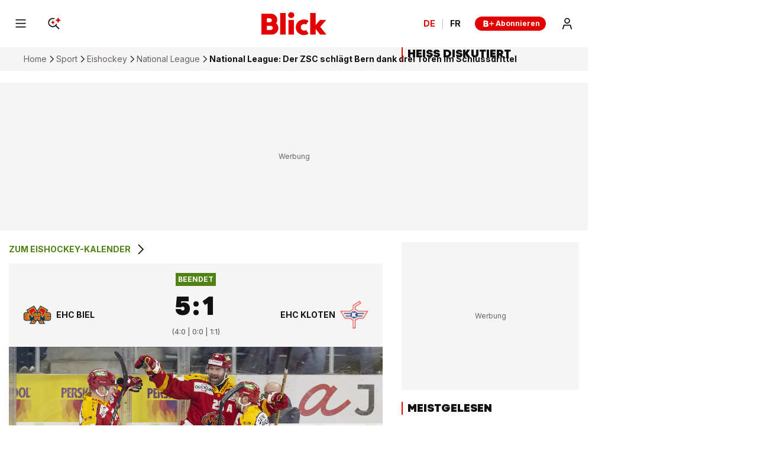

--- FILE ---
content_type: text/html; charset=utf-8
request_url: https://www.blick.ch/sport/eishockey/nl/national-league-ehc-biel-ehc-kloten-16-02-2024-id19438739.html
body_size: 53623
content:
<!DOCTYPE html><html lang="de-CH"><head><meta charSet="utf-8" data-next-head=""/><meta name="viewport" content="width=device-width, initial-scale=1.0, minimum-scale=1.0" data-next-head=""/><link rel="apple-touch-icon" href="https://img.blick.ch/incoming/21486234-v0-apple-touch-icon-180x180.png?ratio=free&amp;imdensity=1" data-next-head=""/><link rel="shortcut icon" type="image/png" sizes="192x192" href="https://img.blick.ch/incoming/21486239-v0-favicon.png?ratio=free&amp;imdensity=1" data-next-head=""/><link rel="alternate" href="https://www.blick.ch/sport/eishockey/nl/rss.xml" type="application/rss+xml" data-next-head=""/><title data-next-head="">National League: Der ZSC schlägt Bern dank drei Toren im Schlussdrittel</title><meta name="mobile-web-app-capable" content="yes" data-next-head=""/><meta name="apple-mobile-web-app-capable" content="yes" data-next-head=""/><meta name="apple-mobile-web-app-title" content="Blick" data-next-head=""/><meta name="application-name" content="Blick.ch" data-next-head=""/><meta name="msapplication-config" content="tile.xml" data-next-head=""/><meta name="msapplication-navbutton-color" content="#e20000" data-next-head=""/><meta name="description" content="Lange verzweifeln die ZSC Lions an der Berner Defensive, dann platzt der Knoten. Neu grüsst der HC Davos von einem direkten Playoff-Platz." data-next-head=""/><meta name="robots" content="index,follow,noodp,noarchive,max-image-preview:large" data-next-head=""/><meta name="section" content="Sport" data-next-head=""/><meta property="fb:admins" content="841239291" data-next-head=""/><meta property="fb:admins" content="10216067186586936" data-next-head=""/><meta property="fb:pages" content="62562538918" data-next-head=""/><meta property="fb:pages" content="87710839627" data-next-head=""/><meta property="fb:pages" content="436544309865663" data-next-head=""/><meta property="fb:pages" content="1550090251966454" data-next-head=""/><meta property="fb:app_id" content="198633050385" data-next-head=""/><meta property="og:locale" content="de_CH" data-next-head=""/><meta property="twitter:site" content="@Blickch" data-next-head=""/><meta property="twitter:app:country" content="CH" data-next-head=""/><meta property="twitter:app:name:iphone" content="Blick News &amp; Sport" data-next-head=""/><meta property="twitter:app:id:iphone" content="375173494" data-next-head=""/><meta property="twitter:app:name:googleplay" content="Blick News &amp; Sport" data-next-head=""/><meta property="twitter:app:id:googleplay" content="ch.blick.news" data-next-head=""/><meta property="al:ios:app_name" content="Blick News &amp; Sport" data-next-head=""/><meta property="al:ios:app_store_id" content="375173494" data-next-head=""/><meta property="al:android:app_name" content="Blick News &amp; Sport" data-next-head=""/><meta property="al:android:package" content="ch.blick.news" data-next-head=""/><meta property="al:ios:url" content="blick://article/sport/eishockey/nl/national-league-ehc-biel-ehc-kloten-16-02-2024-id19438739.html" data-next-head=""/><meta property="article:modified_time" content="2024-02-17T10:56:17.1717+01:00" data-next-head=""/><meta property="article:published_time" content="2024-02-16T22:44:23.2323+01:00" data-next-head=""/><meta property="article:section" content="Sport" data-next-head=""/><meta property="article:tag" content="Eishockey" data-next-head=""/><meta property="og:description" content="Lange verzweifeln die ZSC Lions an der Berner Defensive, dann platzt der Knoten. Neu grüsst der HC Davos von einem direkten Playoff-Platz." data-next-head=""/><meta property="og:image" content="https://img.blick.ch/incoming/19442449-v1-z8-10817.jpg?imwidth=2000&amp;ratio=16_9&amp;x=0&amp;y=0&amp;width=5545&amp;height=3122" data-next-head=""/><meta property="og:image:alt" content="National League: Der ZSC schlägt Bern dank drei Toren im Schlussdrittel" data-next-head=""/><meta property="og:image:height" content="3122" data-next-head=""/><meta property="og:image:width" content="5545" data-next-head=""/><meta property="og:site_name" content="Blick" data-next-head=""/><meta property="og:title" content="Leader ZSC dreht gegen Bern spät auf" data-next-head=""/><meta property="og:type" content="article" data-next-head=""/><meta property="og:updated_time" content="2024-02-17T10:56:17.1717+01:00" data-next-head=""/><meta property="og:url" content="https://www.blick.ch/sport/eishockey/nl/national-league-ehc-biel-ehc-kloten-16-02-2024-id19438739.html" data-next-head=""/><meta property="twitter:app:url:iphone" content="blick://article/sport/eishockey/nl/national-league-ehc-biel-ehc-kloten-16-02-2024-id19438739.html" data-next-head=""/><meta property="twitter:card" content="summary_large_image" data-next-head=""/><meta property="twitter:url" content="https://www.blick.ch/sport/eishockey/nl/national-league-ehc-biel-ehc-kloten-16-02-2024-id19438739.html" data-next-head=""/><meta property="twitter:title" content="Leader ZSC dreht gegen Bern spät auf" data-next-head=""/><meta property="twitter:description" content="Lange verzweifeln die ZSC Lions an der Berner Defensive, dann platzt der Knoten. Neu grüsst der HC Davos von einem direkten Playoff-Platz." data-next-head=""/><meta property="twitter:image:alt" content="National League: Der ZSC schlägt Bern dank drei Toren im Schlussdrittel" data-next-head=""/><meta property="twitter:image" content="https://img.blick.ch/incoming/19442449-v1-z8-10817.jpg?imwidth=2000&amp;ratio=16_9&amp;x=0&amp;y=0&amp;width=5545&amp;height=3122" data-next-head=""/><meta name="cXenseParse:nff-catchword" content="" data-next-head=""/><meta name="cXenseParse:nff-teaserTitle" content="Leader ZSC dreht gegen Bern spät auf" data-next-head=""/><meta name="cXenseParse:nff-articleId" content="19438739" data-next-head=""/><meta name="apple-itunes-app" content="app-id=375173494, app-argument=blick://article/sport/eishockey/nl/national-league-ehc-biel-ehc-kloten-16-02-2024-id19438739.html" data-next-head=""/><link rel="canonical" href="https://www.blick.ch/sport/eishockey/nl/national-league-ehc-biel-ehc-kloten-16-02-2024-id19438739.html" data-next-head=""/><meta name="theme-color" content="var(--is-light-theme, #ffffff) var(--is-dark-theme, #ffffff)" data-next-head=""/><link rel="preconnect" href="https://o101405.ingest.us.sentry.io"/><link rel="preconnect" href="https://auth.ws.blick.ch"/><link rel="preconnect" href="https://sport.ws.blick.ch"/><link rel="preload" href="/_next/static/media/BlickVariable.7f91638f.woff2" as="font" type="font/woff2" crossorigin="anonymous"/><link rel="preload" href="/_next/static/media/InterVariable.b9dc6a4a.woff2" as="font" type="font/woff2" crossorigin="anonymous"/><link data-next-font="" rel="preconnect" href="/" crossorigin="anonymous"/><meta name="sentry-trace" content="109161087fc1a0b3af06f380af09e6ff-a2094b6a36a84a1b"/><meta name="baggage" content="sentry-environment=prod,sentry-release=next-prod-3.5.20-blick,sentry-public_key=bf1d13534a6e41b0b20546fce4a793e5,sentry-trace_id=109161087fc1a0b3af06f380af09e6ff,sentry-org_id=101405"/><style data-next-head="">
  @font-face {
    font-family: 'BlickVariable';
    src: url('/_next/static/media/BlickVariable.7f91638f.woff2') format('woff2');
    font-display: swap;
    font-weight: 100 900;
    font-style: normal;
  }

  @font-face {
    font-family: 'InterVariable';
    src: url('/_next/static/media/InterVariable.b9dc6a4a.woff2') format("woff2");
    font-display: swap;
    font-weight: 100 900;
    font-style: normal;
  }

  @font-face {
    font-family: 'InterVariable';
    src: url('/_next/static/media/Inter-Italic.b1540b12.woff2') format("woff2");
    font-display: swap;
    font-weight: normal;
    font-style: italic;
  }
</style><script type="application/ld+json" data-next-head="">{"@id":"https://www.blick.ch/#/schema/BreadcrumbList/sport/eishockey/nl/national-league-ehc-biel-ehc-kloten-16-02-2024-id19438739.html","@type":"BreadcrumbList","itemListElement":[{"@type":"ListItem","position":1,"name":"Home","item":{"@id":"https://www.blick.ch/"}},{"@type":"ListItem","position":2,"name":"Sport","item":{"@id":"https://www.blick.ch/sport/"}},{"@type":"ListItem","position":3,"name":"Eishockey","item":{"@id":"https://www.blick.ch/sport/eishockey/"}},{"@type":"ListItem","position":4,"name":"National League","item":{"@id":"https://www.blick.ch/sport/eishockey/nl/"}},{"@type":"ListItem","position":5,"name":"National League: Der ZSC schlägt Bern dank drei Toren im Schlussdrittel"}],"@context":"https://schema.org"}</script><script type="application/ld+json" data-next-head="">{"@type":"ImageObject","url":"https://img.blick.ch/incoming/21486241-v0-logo-schemaorg.png?ratio=free&imdensity=1","contentUrl":"https://img.blick.ch/incoming/21486241-v0-logo-schemaorg.png?ratio=free&imdensity=1","width":137,"height":60,"@id":"https://img.blick.ch/incoming/21486241-v0-logo-schemaorg.png?ratio=free&imdensity=1","@context":"https://schema.org"}</script><script type="application/ld+json" data-next-head="">{"@type":"Organization","@id":"https://www.blick.ch/#/schema/Organization/2","url":"https://www.ringier.com/","name":"Ringier","legalName":"Ringier AG","alternateName":"ringier.com","description":"Ringier is a family-owned media group with brands in Europe and Africa that focus on media, e-commerce, marketplaces and entertainment.","email":"info@ringier.ch","telephone":"+41442596111","sameAs":["https://www.linkedin.com/company/ringier/","https://twitter.com/ringier_ag","https://www.facebook.com/ringierag/","https://www.youtube.com/user/RingierComm","https://www.instagram.com/ringier_ag"],"address":{"@id":"https://www.blick.ch#/schema/Address/Organization/1"},"@context":"https://schema.org"}</script><script type="application/ld+json" data-next-head="">{"@type":"Organization","@id":"https://www.blick.ch/#/schema/Organization/11f08b7b0h","name":"Verband Schweizer Medien","url":"https://www.schweizermedien.ch/","sameAs":["https://www.google.com/search?kgmid=/g/11f08b7b0h","https://de.wikipedia.org/wiki/Verband_Schweizer_Medien"],"@context":"https://schema.org"}</script><script type="application/ld+json" data-next-head="">{"@type":"Organization","@id":"https://www.blick.ch/#/schema/Organization/11fhql5vgx","name":"Verein GS1 Schweiz","url":"https://www.gs1.ch/de","sameAs":["https://www.google.com/search?kgmid=/g/11fhql5vgx"],"@context":"https://schema.org"}</script><script type="application/ld+json" data-next-head="">{"@type":"Organization","@id":"https://www.blick.ch/#/schema/Organization/11s232rqwb","name":"MVFP Medienverband der freien Presse","url":"https://www.mvfp.de/","sameAs":["https://www.google.com/search?kgmid=/g/11s232rqwb","https://de.wikipedia.org/wiki/MVFP_Medienverband_der_freien_Presse"],"@context":"https://schema.org"}</script><script type="application/ld+json" data-next-head="">{"@type":"Organization","@id":"https://www.blick.ch/#/schema/Organization/120l2j70","name":"WEMF AG für Werbemedienforschung","url":"https://wemf.ch/","sameAs":["https://www.google.com/search?kgmid=/g/120l2j70","https://de.wikipedia.org/wiki/WEMF","https://en.wikipedia.org/wiki/WEMF_AG_f%C3%BCr_Werbemedienforschung"],"@context":"https://schema.org"}</script><script type="application/ld+json" data-next-head="">{"@type":"Organization","@id":"https://www.blick.ch/#/schema/Organization/120z_3f9","name":"Börsenverein des Deutschen Buchhandels","url":"https://www.boersenverein.de/","sameAs":["https://www.google.com/search?kgmid=/g/120z_3f9","https://de.wikipedia.org/wiki/B%C3%B6rsenverein_des_Deutschen_Buchhandels","https://en.wikipedia.org/wiki/B%C3%B6rsenverein_des_Deutschen_Buchhandels"],"@context":"https://schema.org"}</script><script type="application/ld+json" data-next-head="">{"@type":"Organization","@id":"https://www.blick.ch/#/schema/Organization/1q6fvtgt4","name":"Handelskammer Deutschland-Schweiz","url":"https://www.handelskammer-d-ch.ch/de","sameAs":["https://www.google.com/search?kgmid=/g/1q6fvtgt4","https://de.wikipedia.org/wiki/Handelskammer_Deutschland-Schweiz"],"@context":"https://schema.org"}</script><script type="application/ld+json" data-next-head="">{"@type":"Organization","@id":"https://www.blick.ch/#/schema/Organization/0174w5","name":"World Economic Forum","url":"https://www.weforum.org/","sameAs":["https://www.google.com/search?kgmid=/g/0174w5","https://de.wikipedia.org/wiki/World_Economic_Forum","https://en.wikipedia.org/wiki/World_Economic_Forum"],"@context":"https://schema.org"}</script><script type="application/ld+json" data-next-head="">{"@type":"Organization","@id":"https://www.blick.ch/#/schema/Organization/02ln61","name":"Reporters sans frontières","url":"https://rsf.org/fr","sameAs":["https://www.google.com/search?kgmid=/g/02ln61","https://fr.wikipedia.org/wiki/Reporters_sans_fronti%C3%A8res","https://de.wikipedia.org/wiki/Reporter_ohne_Grenzen","https://en.wikipedia.org/wiki/Reporters_Without_Borders"],"@context":"https://schema.org"}</script><script type="application/ld+json" data-next-head="">{"@type":"Organization","@id":"https://www.blick.ch/#/schema/Organization/02p9x00","name":"INMA","url":"https://www.inma.org/","sameAs":["https://www.google.com/search?kgmid=/g/02p9x00"],"@context":"https://schema.org"}</script><script type="application/ld+json" data-next-head="">{"@type":"Organization","@id":"https://www.blick.ch/#/schema/Organization/0dpl5n","name":"WAN-IFRA","url":"https://wan-ifra.org/","sameAs":["https://www.google.com/search?kgmid=/g/0dpl5n","https://de.wikipedia.org/wiki/WAN-IFRA","https://en.wikipedia.org/wiki/World_Association_of_Newspapers_and_News_Publishers"],"@context":"https://schema.org"}</script><script type="application/ld+json" data-next-head="">{"@type":"PostalAddress","@id":"https://www.blick.ch#/schema/Address/Organization/1","streetAddress":"Dufourstrasse 23","addressLocality":"Zürich","addressRegion":"ZH","postalCode":"8008","addressCountry":"Schweiz","@context":"https://schema.org"}</script><script type="application/ld+json" data-next-head="">{"@type":"NewsMediaOrganization","@id":"https://www.blick.ch/#/schema/Organization/1","url":"https://www.blick.ch/sport/eishockey/nl/national-league-ehc-biel-ehc-kloten-16-02-2024-id19438739.html","name":"Blick","legalName":"Blick","alternateName":"blick.ch","description":"Lange verzweifeln die ZSC Lions an der Berner Defensive, dann platzt der Knoten. Neu grüsst der HC Davos von einem direkten Playoff-Platz.","logo":{"@id":"https://img.blick.ch/incoming/21486241-v0-logo-schemaorg.png?ratio=free&imdensity=1"},"image":[{"@id":"https://img.blick.ch/incoming/21486241-v0-logo-schemaorg.png?ratio=free&imdensity=1"}],"email":"redaktion@blick.ch","telephone":"+41442596262","address":{"@id":"https://www.blick.ch#/schema/Address/Organization/1"},"contactPoint":{"@type":"ContactPoint","telephone":"+41442596262","contactType":"Customer support","email":"redaktion@blick.ch"},"parentOrganization":{"@id":"https://www.blick.ch/#/schema/Organization/2"},"memberOf":[{"@id":"https://www.blick.ch/#/schema/Organization/11f08b7b0h"},{"@id":"https://www.blick.ch/#/schema/Organization/11fhql5vgx"},{"@id":"https://www.blick.ch/#/schema/Organization/11s232rqwb"},{"@id":"https://www.blick.ch/#/schema/Organization/120l2j70"},{"@id":"https://www.blick.ch/#/schema/Organization/120z_3f9"},{"@id":"https://www.blick.ch/#/schema/Organization/1q6fvtgt4"},{"@id":"https://www.blick.ch/#/schema/Organization/0174w5"},{"@id":"https://www.blick.ch/#/schema/Organization/02ln61"},{"@id":"https://www.blick.ch/#/schema/Organization/02p9x00"},{"@id":"https://www.blick.ch/#/schema/Organization/0dpl5n"}],"sameAs":["https://www.facebook.com/blick","https://twitter.com/blickch","https://instagram.com/blick","https://www.tiktok.com/@blick","https://www.youtube.com/@BlickTube","https://bsky.app/profile/blick.ch","https://de.wikipedia.org/wiki/Blick.ch"],"@context":"https://schema.org"}</script><script type="application/ld+json" data-next-head="">{"@type":"WebSite","@id":"https://www.blick.ch/#/schema/WebSite/1","url":"https://www.blick.ch","name":"Blick","alternateName":"Blick.ch","publisher":{"@id":"https://www.blick.ch/#/schema/Organization/1"},"@context":"https://schema.org"}</script><script type="application/ld+json" data-next-head="">{"@type":"ImageObject","url":"https://img.blick.ch/incoming/19442449-v1-z8-10817.jpg?imwidth=2000&ratio=16_9&x=0&y=0&width=5545&height=3122","contentUrl":"https://img.blick.ch/incoming/19442449-v1-z8-10817.jpg?imwidth=2000&ratio=16_9&x=0&y=0&width=5545&height=3122","width":2000,"height":1126,"@id":"https://img.blick.ch/incoming/19442449-v1-z8-10817.jpg?imwidth=2000&ratio=16_9&x=0&y=0&width=5545&height=3122","@context":"https://schema.org"}</script><script type="application/ld+json" data-next-head="">{"@type":"WebPage","@id":"https://www.blick.ch/sport/eishockey/nl/national-league-ehc-biel-ehc-kloten-16-02-2024-id19438739.html","url":"https://www.blick.ch/sport/eishockey/nl/national-league-ehc-biel-ehc-kloten-16-02-2024-id19438739.html","name":"National League: EHC Biel - EHC Kloten im Ticker","description":"Lange verzweifeln die ZSC Lions an der Berner Defensive, dann platzt der Knoten. Neu grüsst der HC Davos von einem direkten Playoff-Platz.","datePublished":"2024-02-16T22:44:23.2323+01:00","dateModified":"2024-02-17T10:56:17.1717+01:00","isPartOf":{"@id":"https://www.blick.ch/#/schema/WebSite/1"},"primaryImageOfPage":{"@id":"https://img.blick.ch/incoming/19442449-v1-z8-10817.jpg?imwidth=2000&ratio=16_9&x=0&y=0&width=5545&height=3122"},"breadcrumb":{"@id":"https://www.blick.ch/#/schema/BreadcrumbList/sport/eishockey/nl/national-league-ehc-biel-ehc-kloten-16-02-2024-id19438739.html"},"@context":"https://schema.org"}</script><script type="application/ld+json" data-next-head="">{"@type":"ImageObject","url":"https://img.blick.ch/incoming/21486230-v0-android-chrome-192x192.png?ratio=free&imdensity=1","contentUrl":"https://img.blick.ch/incoming/21486230-v0-android-chrome-192x192.png?ratio=free&imdensity=1","@id":"https://img.blick.ch/incoming/21486230-v0-android-chrome-192x192.png?ratio=free&imdensity=1","@context":"https://schema.org"}</script><script type="application/ld+json" data-next-head="">{"@type":"SoftwareApplication","name":"Blick","description":"Lange verzweifeln die ZSC Lions an der Berner Defensive, dann platzt der Knoten. Neu grüsst der HC Davos von einem direkten Playoff-Platz.","url":"https://play.google.com/store/apps/details?id=ch.blick.news","operatingSystem":"ANDROID","applicationCategory":"EntertainmentApplication","applicationSubcategory":"NewsApplication","image":{"@id":"https://img.blick.ch/incoming/21486230-v0-android-chrome-192x192.png?ratio=free&imdensity=1"},"aggregateRating":{},"offers":{"@type":"Offer","price":"0.00"},"publisher":{"@id":"https://www.blick.ch/#/schema/Organization/1"},"@context":"https://schema.org"}</script><script type="application/ld+json" data-next-head="">{"@type":"ImageObject","url":"https://img.blick.ch/incoming/21486234-v0-apple-touch-icon-180x180.png?ratio=free&imdensity=1","contentUrl":"https://img.blick.ch/incoming/21486234-v0-apple-touch-icon-180x180.png?ratio=free&imdensity=1","@id":"https://img.blick.ch/incoming/21486234-v0-apple-touch-icon-180x180.png?ratio=free&imdensity=1","@context":"https://schema.org"}</script><script type="application/ld+json" data-next-head="">{"@type":"SoftwareApplication","name":"Blick","description":"Lange verzweifeln die ZSC Lions an der Berner Defensive, dann platzt der Knoten. Neu grüsst der HC Davos von einem direkten Playoff-Platz.","url":"https://apps.apple.com/ch/app/blick-news-sport/id375173494","operatingSystem":"iOS","applicationCategory":"EntertainmentApplication","applicationSubcategory":"NewsApplication","image":{"@id":"https://img.blick.ch/incoming/21486234-v0-apple-touch-icon-180x180.png?ratio=free&imdensity=1"},"aggregateRating":{},"offers":{"@type":"Offer","price":"0.00"},"publisher":{"@id":"https://www.blick.ch/#/schema/Organization/1"},"@context":"https://schema.org"}</script><script type="application/ld+json" data-next-head="">{"@type":"ImageObject","url":"https://img.blick.ch/incoming/19442449-v1-z8-10817.jpg?imwidth=2000&ratio=16_9&x=0&y=0&width=5545&height=3122","contentUrl":"https://img.blick.ch/incoming/19442449-v1-z8-10817.jpg?imwidth=2000&ratio=16_9&x=0&y=0&width=5545&height=3122","width":2000,"height":1126,"caption":"National League: Der ZSC schlägt Bern dank drei Toren im Schlussdrittel","@id":"https://img.blick.ch/incoming/19442449-v1-z8-10817.jpg?imwidth=2000&ratio=16_9&x=0&y=0&width=5545&height=3122","@context":"https://schema.org"}</script><script type="application/ld+json" data-next-head="">{"@type":"ImageObject","url":"https://img.blick.ch/incoming/19442449-v1-z8-10817.jpg?imwidth=2000&ratio=4_3&x=252&y=0&width=5040&height=3780","contentUrl":"https://img.blick.ch/incoming/19442449-v1-z8-10817.jpg?imwidth=2000&ratio=4_3&x=252&y=0&width=5040&height=3780","width":2000,"height":1500,"caption":"National League: Der ZSC schlägt Bern dank drei Toren im Schlussdrittel","@id":"https://img.blick.ch/incoming/19442449-v1-z8-10817.jpg?imwidth=2000&ratio=4_3&x=252&y=0&width=5040&height=3780","@context":"https://schema.org"}</script><script type="application/ld+json" data-next-head="">{"@type":"ImageObject","url":"https://img.blick.ch/incoming/19442449-v1-z8-10817.jpg?imwidth=2000&ratio=1_1&x=423&y=0&width=3780&height=3780","contentUrl":"https://img.blick.ch/incoming/19442449-v1-z8-10817.jpg?imwidth=2000&ratio=1_1&x=423&y=0&width=3780&height=3780","width":2000,"height":2000,"caption":"National League: Der ZSC schlägt Bern dank drei Toren im Schlussdrittel","@id":"https://img.blick.ch/incoming/19442449-v1-z8-10817.jpg?imwidth=2000&ratio=1_1&x=423&y=0&width=3780&height=3780","@context":"https://schema.org"}</script><script type="application/ld+json" data-next-head="">{"@type":"NewsArticle","@id":"https://www.blick.ch/#/schema/Article/19438739","headline":"National League: Der ZSC schlägt Bern dank drei Toren im Schlussdrittel","description":"Lange verzweifeln die ZSC Lions an der Berner Defensive, dann platzt der Knoten. Neu grüsst der HC Davos von einem direkten Playoff-Platz.","isPartOf":{"@id":"https://www.blick.ch/#/schema/WebSite/1","@type":["CreativeWork","Product"],"name":"Blick","productID":"blick.ch:showcase"},"mainEntityOfPage":{"@id":"https://www.blick.ch/sport/eishockey/nl/national-league-ehc-biel-ehc-kloten-16-02-2024-id19438739.html"},"dateModified":"2024-02-17T09:56:17.171Z","datePublished":"2024-02-16T21:44:23.232Z","articleSection":"Sport","publisher":{"@id":"https://www.blick.ch/#/schema/Organization/1","name":"Blick"},"image":[{"@id":"https://img.blick.ch/incoming/19442449-v1-z8-10817.jpg?imwidth=2000&ratio=16_9&x=0&y=0&width=5545&height=3122"},{"@id":"https://img.blick.ch/incoming/19442449-v1-z8-10817.jpg?imwidth=2000&ratio=4_3&x=252&y=0&width=5040&height=3780"},{"@id":"https://img.blick.ch/incoming/19442449-v1-z8-10817.jpg?imwidth=2000&ratio=1_1&x=423&y=0&width=3780&height=3780"}],"isAccessibleForFree":true,"video":[],"@context":"https://schema.org"}</script><script>dataLayer = [{'publication': 'de', 'env': 'prod'}]</script><script>window.blick_abTest = {}</script><script>eventQueueDataLayer = []</script><script>window.admTagMan={q:[],cc:'XX'};</script><script>window.Ads={helpers: {}};</script><script>dlApi = {"target":"blick_ch/sport/eishockey/nl","tid":"EA-5469564","adsNoBanner":0,"noDfp":1,"no_gemius":1,"cmd":[],"async":1,"cmpLang":"de-DE","cmpTid":"no-gdpr","DV":"blick_ch/sport/eishockey/nl/article","kropka":{"PU":"19438739","DX":"PV,cue,19438739_blick_ch,9,a"}}</script><script>(function setRingDataLayerObject(a,e){const l=void 0!==a&&a.localStorage?a.localStorage:null,n=l?l.getItem(e):null,t=n?JSON.parse(n):null,o=t&&t.admeiraId?t.admeiraId:null;o&&(ringDataLayer={user:{sso:{logged:{id:o},name:"RingierConnect"}}})})(window, "admeira");</script><script>if(window.parent!==window){window.OptanonWrapper=function(){if(!window.initialAllowAllHasRun){if(window.OneTrust&&typeof window.OneTrust.AllowAll==='function'){window.initialAllowAllHasRun=true;window.OneTrust.AllowAll()}}}}else{window.OptanonWrapper=function(){}}</script><script>var cX = window.cX || { options: { consent: true } }; cX.callQueue = cX.callQueue || []; cX.CCE = cX.CCE || {}; cX.CCE.callQueue = cX.CCE.callQueue || []; cX.callQueue.push(['setSiteId', '1140849009057005855']);</script><style>
                :root {
                  --is-light-theme: initial;
                  --is-dark-theme: ;
                }
          </style><script>
              try {
                const userTheme = window.localStorage.getItem('blick_theme');
                const root = document.documentElement;
                if (userTheme === 'dark') {
                  root.style.setProperty('--is-light-theme', ' ');
                  root.style.setProperty('--is-dark-theme', 'initial');
                } else if (userTheme === 'auto') {
                  root.style.setProperty('--is-auto-theme', 'initial');
                  const styleElement = document.createElement("style");
                  styleElement.id = 'auto-dark-mode-styles';
                  styleElement.innerHTML = '@media (prefers-color-scheme: dark) { :root { --is-light-theme: ; --is-dark-theme: initial; } }';
                  const head = document.head || document.getElementsByTagName("head")[0];
                  head.appendChild(styleElement);
                } else {
                  window.localStorage.setItem('blick_theme', 'light');
                  root.style.setProperty('--is-light-theme', 'initial');
                  root.style.setProperty('--is-dark-theme', ' ');
                }
              } catch {}
            </script><noscript data-n-css=""></noscript><script defer="" src="/_next/static/chunks/f39859160f70989f.js"></script><script defer="" src="/_next/static/chunks/bc36ec1b672a800d.js"></script><script defer="" src="/_next/static/chunks/8b6648d9471274d0.js"></script><script src="/_next/static/chunks/959d014992e891c6.js" defer=""></script><script src="/_next/static/chunks/5e3f155e7c6ab7fb.js" defer=""></script><script src="/_next/static/chunks/6bacbbdeefa83357.js" defer=""></script><script src="/_next/static/chunks/b836cd5c682979ed.js" defer=""></script><script src="/_next/static/chunks/93ba4ae7ab3cae53.js" defer=""></script><script src="/_next/static/chunks/ac944d2a61ff5ec3.js" defer=""></script><script src="/_next/static/chunks/c3a5005531fccc5e.js" defer=""></script><script src="/_next/static/chunks/8fbae2de6efd9315.js" defer=""></script><script src="/_next/static/chunks/738ac85a28898c6b.js" defer=""></script><script src="/_next/static/chunks/ae7c8abf2e811447.js" defer=""></script><script src="/_next/static/chunks/turbopack-0153bf928258f066.js" defer=""></script><script src="/_next/static/chunks/d6c6466d2fb223f6.js" defer=""></script><script src="/_next/static/chunks/6272e728b793546f.js" defer=""></script><script src="/_next/static/chunks/28aa449df0d535de.js" defer=""></script><script src="/_next/static/chunks/ebe3635ca9470b4f.js" defer=""></script><script src="/_next/static/chunks/4aa00aaef4a48704.js" defer=""></script><script src="/_next/static/chunks/5f0d7f3df134a535.js" defer=""></script><script src="/_next/static/chunks/c6d32014bc61f5af.js" defer=""></script><script src="/_next/static/chunks/81228ce2bc110fcc.js" defer=""></script><script src="/_next/static/chunks/bcdfd11041972fd9.js" defer=""></script><script src="/_next/static/chunks/144eee65eee7f4bb.js" defer=""></script><script src="/_next/static/chunks/f96e4edda0613182.js" defer=""></script><script src="/_next/static/chunks/turbopack-051c14cd27363410.js" defer=""></script><script src="/_next/static/next-prod-3.5.20-blick/_ssgManifest.js" defer=""></script><script src="/_next/static/next-prod-3.5.20-blick/_buildManifest.js" defer=""></script><style data-styled="" data-styled-version="6.3.8">@media print{.gxsprH{display:none!important;}}/*!sc*/
@media (min-width: 768px) and (max-width: 993.9px){.elqBxP{display:none;}}/*!sc*/
@media (max-width: 767.9px){.elqBxP{display:none;}}/*!sc*/
@media print{.elqBxP{display:none!important;}}/*!sc*/
@media (max-width: 767.9px){.mUZie{display:none;}}/*!sc*/
@media print{.mUZie{display:none!important;}}/*!sc*/
@media (min-width: 994px){.jRCdli{display:none;}}/*!sc*/
@media print{.jRCdli{display:none!important;}}/*!sc*/
data-styled.g1[id="Wrapper__StyledWrapper-sc-8d847c09-0"]{content:"gxsprH,elqBxP,mUZie,jRCdli,"}/*!sc*/
.bckJeb{display:-ms-grid;display:grid;-ms-grid-columns:minmax(0, 1fr);grid-template-columns:minmax(0, 1fr);-ms-grid-row-gap:16px;grid-row-gap:16px;}/*!sc*/
@media (min-width: 994px){.bckJeb{-ms-grid-row-gap:24px;grid-row-gap:24px;}}/*!sc*/
data-styled.g2[id="ArticleMainContent__StyledArticleMainContent-sc-8301ed7f-0"]{content:"bckJeb,"}/*!sc*/
html{font-family:sans-serif;font-size:1rem;}/*!sc*/
body{position:relative;background-color:var(--is-light-theme, #ffffff) var(--is-dark-theme, #121010);margin:0;font-family:sans-serif;font-size:1rem;line-height:1;color:var(--is-light-theme, #121010) var(--is-dark-theme, #f5f5f5);word-wrap:break-word;-webkit-font-smoothing:antialiased;-webkit-overflow-scrolling:touch;-webkit-text-size-adjust:100%;-moz-text-size-adjust:100%;-ms-text-size-adjust:100%;text-size-adjust:100%;-webkit-text-size-adjust:100%;overflow:hidden;overflow-y:auto;}/*!sc*/
#__next{position:relative;}/*!sc*/
#ot-sdk-btn-floating.ot-floating-button{display:none;}/*!sc*/
body.video-overlay-shown{background-color:#000;overflow:hidden;}/*!sc*/
@media print{footer,form,iframe,video{display:none;}img{break-before:auto;break-after:auto;break-inside:avoid;}blockquote,ul{margin:0;}a[href^='https://']:after{content:' (' attr(href) ')';font-size:90%;}div,span,p{font-size:14px;line-height:18px;}#onesignal-slidedown-container{display:none;}}/*!sc*/
.tp-iframe-wrapper.tp-iframe-wrapper{box-shadow:none;margin-top:0;margin-bottom:0;}/*!sc*/
@media (min-width: 994px){.Wrapper__StyledWrapper-sc-8d847c09-0.slot-code-desktop-top_ad_1{position:relative;display:-ms-grid;display:grid;-ms-grid-columns:minmax(0, 1fr);grid-template-columns:minmax(0, 1fr);-ms-grid-rows:minmax(0, 1fr);grid-template-rows:minmax(0, 1fr);background-color:var(--is-light-theme, #f5f5f5) var(--is-dark-theme, #1e1a1a);text-align:center;-webkit-align-items:center;-webkit-box-align:center;-ms-flex-align:center;align-items:center;min-height:250px;}.Wrapper__StyledWrapper-sc-8d847c09-0.slot-code-desktop-top_ad_1:before{content:'Werbung';font-family:InterVariable;font-weight:400;letter-spacing:0;font-size:12px;line-height:1.6;color:var(--is-light-theme, #6a6262) var(--is-dark-theme, #a5a1a1);position:absolute;left:50%;}.section .Wrapper__StyledWrapper-sc-8d847c09-0.slot-code-desktop-top_ad_1{min-width:calc(
                                100% + 2 * 15px
                              );margin-left:-15px;}.section .Wrapper__StyledWrapper-sc-8d847c09-0.slot-code-desktop-top_ad_1:before{top:50%;-webkit-transform:translate(-50%, -50%);-moz-transform:translate(-50%, -50%);-ms-transform:translate(-50%, -50%);transform:translate(-50%, -50%);}.section .Wrapper__StyledWrapper-sc-8d847c09-0.slot-code-desktop-top_ad_1.next-adm-loaded:before{display:none;}.single-column-article .Wrapper__StyledWrapper-sc-8d847c09-0.slot-code-desktop-top_ad_1,.two-column-article .Wrapper__StyledWrapper-sc-8d847c09-0.slot-code-desktop-top_ad_1{padding-top:32px;padding-bottom:16px;padding-top:0;padding-bottom:0;}.single-column-article .Wrapper__StyledWrapper-sc-8d847c09-0.slot-code-desktop-top_ad_1:before,.two-column-article .Wrapper__StyledWrapper-sc-8d847c09-0.slot-code-desktop-top_ad_1:before{line-height:1;top:10px;-webkit-transform:translate(-50%);-moz-transform:translate(-50%);-ms-transform:translate(-50%);transform:translate(-50%);}.single-column-article .Wrapper__StyledWrapper-sc-8d847c09-0.slot-code-desktop-top_ad_1:before,.two-column-article .Wrapper__StyledWrapper-sc-8d847c09-0.slot-code-desktop-top_ad_1:before{line-height:unset;top:50%;-webkit-transform:translate(-50%, -50%);-moz-transform:translate(-50%, -50%);-ms-transform:translate(-50%, -50%);transform:translate(-50%, -50%);}.single-column-article .Wrapper__StyledWrapper-sc-8d847c09-0.slot-code-desktop-top_ad_1.next-adm-loaded:before,.two-column-article .Wrapper__StyledWrapper-sc-8d847c09-0.slot-code-desktop-top_ad_1.next-adm-loaded:before{display:none;}}/*!sc*/
@media (min-width: 768px) and (max-width: 993.9px){.Wrapper__StyledWrapper-sc-8d847c09-0.slot-code-tablet-top_ad_1{position:relative;display:-ms-grid;display:grid;-ms-grid-columns:minmax(0, 1fr);grid-template-columns:minmax(0, 1fr);-ms-grid-rows:minmax(0, 1fr);grid-template-rows:minmax(0, 1fr);-webkit-align-items:flex-start;-webkit-box-align:flex-start;-ms-flex-align:flex-start;align-items:flex-start;text-align:center;background-color:var(--is-light-theme, #f5f5f5) var(--is-dark-theme, #1e1a1a);min-height:250px;margin-left:-68px;min-width:calc(100% + 2 * 68px);}.Wrapper__StyledWrapper-sc-8d847c09-0.slot-code-tablet-top_ad_1 >.Ad__StyledAdContainer-sc-e9e52ec5-0{position:-webkit-sticky;position:sticky;top:48px;}.Wrapper__StyledWrapper-sc-8d847c09-0.slot-code-tablet-top_ad_1:before{content:'Werbung';font-family:InterVariable;font-weight:400;letter-spacing:0;font-size:12px;line-height:1.6;color:var(--is-light-theme, #6a6262) var(--is-dark-theme, #a5a1a1);position:absolute;left:50%;}.section .Wrapper__StyledWrapper-sc-8d847c09-0.slot-code-tablet-top_ad_1:before{top:50%;-webkit-transform:translate(-50%, -50%);-moz-transform:translate(-50%, -50%);-ms-transform:translate(-50%, -50%);transform:translate(-50%, -50%);}.section .Wrapper__StyledWrapper-sc-8d847c09-0.slot-code-tablet-top_ad_1.next-adm-loaded:before{display:none;}.single-column-article .Wrapper__StyledWrapper-sc-8d847c09-0.slot-code-tablet-top_ad_1,.two-column-article .Wrapper__StyledWrapper-sc-8d847c09-0.slot-code-tablet-top_ad_1{padding-top:32px;padding-bottom:16px;padding-top:0;padding-bottom:0;}.single-column-article .Wrapper__StyledWrapper-sc-8d847c09-0.slot-code-tablet-top_ad_1:before,.two-column-article .Wrapper__StyledWrapper-sc-8d847c09-0.slot-code-tablet-top_ad_1:before{line-height:1;top:10px;-webkit-transform:translate(-50%);-moz-transform:translate(-50%);-ms-transform:translate(-50%);transform:translate(-50%);}.single-column-article .Wrapper__StyledWrapper-sc-8d847c09-0.slot-code-tablet-top_ad_1:before,.two-column-article .Wrapper__StyledWrapper-sc-8d847c09-0.slot-code-tablet-top_ad_1:before{line-height:unset;top:50%;-webkit-transform:translate(-50%, -50%);-moz-transform:translate(-50%, -50%);-ms-transform:translate(-50%, -50%);transform:translate(-50%, -50%);}.single-column-article .Wrapper__StyledWrapper-sc-8d847c09-0.slot-code-tablet-top_ad_1.next-adm-loaded:before,.two-column-article .Wrapper__StyledWrapper-sc-8d847c09-0.slot-code-tablet-top_ad_1.next-adm-loaded:before{display:none;}}/*!sc*/
@media (max-width: 767.9px){.Wrapper__StyledWrapper-sc-8d847c09-0.slot-code-mobile-top_ad_1{position:relative;display:-ms-grid;display:grid;-ms-grid-columns:minmax(0, 1fr);grid-template-columns:minmax(0, 1fr);-ms-grid-rows:minmax(0, 1fr);grid-template-rows:minmax(0, 1fr);-webkit-align-items:flex-start;-webkit-box-align:flex-start;-ms-flex-align:flex-start;align-items:flex-start;text-align:center;background-color:var(--is-light-theme, #f5f5f5) var(--is-dark-theme, #1e1a1a);min-height:250px;margin-left:-16px;min-width:calc(100% + 2 * 16px);}.Wrapper__StyledWrapper-sc-8d847c09-0.slot-code-mobile-top_ad_1 >.Ad__StyledAdContainer-sc-e9e52ec5-0{position:-webkit-sticky;position:sticky;top:48px;}.Wrapper__StyledWrapper-sc-8d847c09-0.slot-code-mobile-top_ad_1:before{content:'Werbung';font-family:InterVariable;font-weight:400;letter-spacing:0;font-size:12px;line-height:1.6;color:var(--is-light-theme, #6a6262) var(--is-dark-theme, #a5a1a1);position:absolute;left:50%;}.section .Wrapper__StyledWrapper-sc-8d847c09-0.slot-code-mobile-top_ad_1:before{top:50%;-webkit-transform:translate(-50%, -50%);-moz-transform:translate(-50%, -50%);-ms-transform:translate(-50%, -50%);transform:translate(-50%, -50%);}.section .Wrapper__StyledWrapper-sc-8d847c09-0.slot-code-mobile-top_ad_1.next-adm-loaded:before{display:none;}.single-column-article .Wrapper__StyledWrapper-sc-8d847c09-0.slot-code-mobile-top_ad_1,.two-column-article .Wrapper__StyledWrapper-sc-8d847c09-0.slot-code-mobile-top_ad_1{padding-top:32px;padding-bottom:16px;padding-top:0;padding-bottom:0;}.single-column-article .Wrapper__StyledWrapper-sc-8d847c09-0.slot-code-mobile-top_ad_1:before,.two-column-article .Wrapper__StyledWrapper-sc-8d847c09-0.slot-code-mobile-top_ad_1:before{line-height:1;top:10px;-webkit-transform:translate(-50%);-moz-transform:translate(-50%);-ms-transform:translate(-50%);transform:translate(-50%);}.single-column-article .Wrapper__StyledWrapper-sc-8d847c09-0.slot-code-mobile-top_ad_1:before,.two-column-article .Wrapper__StyledWrapper-sc-8d847c09-0.slot-code-mobile-top_ad_1:before{line-height:unset;top:50%;-webkit-transform:translate(-50%, -50%);-moz-transform:translate(-50%, -50%);-ms-transform:translate(-50%, -50%);transform:translate(-50%, -50%);}.single-column-article .Wrapper__StyledWrapper-sc-8d847c09-0.slot-code-mobile-top_ad_1.next-adm-loaded:before,.two-column-article .Wrapper__StyledWrapper-sc-8d847c09-0.slot-code-mobile-top_ad_1.next-adm-loaded:before{display:none;}}/*!sc*/
@media (min-width: 768px) and (max-width: 993.9px){.Wrapper__StyledWrapper-sc-8d847c09-0.slot-code-tablet-top_ad_2{position:relative;display:-ms-grid;display:grid;-ms-grid-columns:minmax(0, 1fr);grid-template-columns:minmax(0, 1fr);-ms-grid-rows:minmax(0, 1fr);grid-template-rows:minmax(0, 1fr);-webkit-align-items:flex-start;-webkit-box-align:flex-start;-ms-flex-align:flex-start;align-items:flex-start;text-align:center;background-color:var(--is-light-theme, #f5f5f5) var(--is-dark-theme, #1e1a1a);min-height:480px;margin-left:-68px;min-width:calc(100% + 2 * 68px);}.Wrapper__StyledWrapper-sc-8d847c09-0.slot-code-tablet-top_ad_2 >.Ad__StyledAdContainer-sc-e9e52ec5-0{position:-webkit-sticky;position:sticky;top:48px;}.Wrapper__StyledWrapper-sc-8d847c09-0.slot-code-tablet-top_ad_2:before{content:'Werbung';font-family:InterVariable;font-weight:400;letter-spacing:0;font-size:12px;line-height:1.6;color:var(--is-light-theme, #6a6262) var(--is-dark-theme, #a5a1a1);position:absolute;left:50%;}.section .Wrapper__StyledWrapper-sc-8d847c09-0.slot-code-tablet-top_ad_2:before{top:50%;-webkit-transform:translate(-50%, -50%);-moz-transform:translate(-50%, -50%);-ms-transform:translate(-50%, -50%);transform:translate(-50%, -50%);}.section .Wrapper__StyledWrapper-sc-8d847c09-0.slot-code-tablet-top_ad_2.next-adm-loaded:before{display:none;}.single-column-article .Wrapper__StyledWrapper-sc-8d847c09-0.slot-code-tablet-top_ad_2,.two-column-article .Wrapper__StyledWrapper-sc-8d847c09-0.slot-code-tablet-top_ad_2{padding-top:32px;padding-bottom:16px;padding-top:0;padding-bottom:0;}.single-column-article .Wrapper__StyledWrapper-sc-8d847c09-0.slot-code-tablet-top_ad_2:before,.two-column-article .Wrapper__StyledWrapper-sc-8d847c09-0.slot-code-tablet-top_ad_2:before{line-height:1;top:10px;-webkit-transform:translate(-50%);-moz-transform:translate(-50%);-ms-transform:translate(-50%);transform:translate(-50%);}.single-column-article .Wrapper__StyledWrapper-sc-8d847c09-0.slot-code-tablet-top_ad_2:before,.two-column-article .Wrapper__StyledWrapper-sc-8d847c09-0.slot-code-tablet-top_ad_2:before{line-height:unset;top:50%;-webkit-transform:translate(-50%, -50%);-moz-transform:translate(-50%, -50%);-ms-transform:translate(-50%, -50%);transform:translate(-50%, -50%);}.single-column-article .Wrapper__StyledWrapper-sc-8d847c09-0.slot-code-tablet-top_ad_2.next-adm-loaded:before,.two-column-article .Wrapper__StyledWrapper-sc-8d847c09-0.slot-code-tablet-top_ad_2.next-adm-loaded:before{display:none;}}/*!sc*/
@media (max-width: 767.9px){.Wrapper__StyledWrapper-sc-8d847c09-0.slot-code-mobile-top_ad_2{position:relative;display:-ms-grid;display:grid;-ms-grid-columns:minmax(0, 1fr);grid-template-columns:minmax(0, 1fr);-ms-grid-rows:minmax(0, 1fr);grid-template-rows:minmax(0, 1fr);-webkit-align-items:flex-start;-webkit-box-align:flex-start;-ms-flex-align:flex-start;align-items:flex-start;text-align:center;background-color:var(--is-light-theme, #f5f5f5) var(--is-dark-theme, #1e1a1a);min-height:480px;margin-left:-16px;min-width:calc(100% + 2 * 16px);}.Wrapper__StyledWrapper-sc-8d847c09-0.slot-code-mobile-top_ad_2 >.Ad__StyledAdContainer-sc-e9e52ec5-0{position:-webkit-sticky;position:sticky;top:48px;}.Wrapper__StyledWrapper-sc-8d847c09-0.slot-code-mobile-top_ad_2:before{content:'Werbung';font-family:InterVariable;font-weight:400;letter-spacing:0;font-size:12px;line-height:1.6;color:var(--is-light-theme, #6a6262) var(--is-dark-theme, #a5a1a1);position:absolute;left:50%;}.section .Wrapper__StyledWrapper-sc-8d847c09-0.slot-code-mobile-top_ad_2:before{top:50%;-webkit-transform:translate(-50%, -50%);-moz-transform:translate(-50%, -50%);-ms-transform:translate(-50%, -50%);transform:translate(-50%, -50%);}.section .Wrapper__StyledWrapper-sc-8d847c09-0.slot-code-mobile-top_ad_2.next-adm-loaded:before{display:none;}.single-column-article .Wrapper__StyledWrapper-sc-8d847c09-0.slot-code-mobile-top_ad_2,.two-column-article .Wrapper__StyledWrapper-sc-8d847c09-0.slot-code-mobile-top_ad_2{padding-top:32px;padding-bottom:16px;padding-top:0;padding-bottom:0;}.single-column-article .Wrapper__StyledWrapper-sc-8d847c09-0.slot-code-mobile-top_ad_2:before,.two-column-article .Wrapper__StyledWrapper-sc-8d847c09-0.slot-code-mobile-top_ad_2:before{line-height:1;top:10px;-webkit-transform:translate(-50%);-moz-transform:translate(-50%);-ms-transform:translate(-50%);transform:translate(-50%);}.single-column-article .Wrapper__StyledWrapper-sc-8d847c09-0.slot-code-mobile-top_ad_2:before,.two-column-article .Wrapper__StyledWrapper-sc-8d847c09-0.slot-code-mobile-top_ad_2:before{line-height:unset;top:50%;-webkit-transform:translate(-50%, -50%);-moz-transform:translate(-50%, -50%);-ms-transform:translate(-50%, -50%);transform:translate(-50%, -50%);}.single-column-article .Wrapper__StyledWrapper-sc-8d847c09-0.slot-code-mobile-top_ad_2.next-adm-loaded:before,.two-column-article .Wrapper__StyledWrapper-sc-8d847c09-0.slot-code-mobile-top_ad_2.next-adm-loaded:before{display:none;}}/*!sc*/
@media (min-width: 994px){.Wrapper__StyledWrapper-sc-8d847c09-0.slot-code-desktop-index_ad_1{position:relative;display:-ms-grid;display:grid;-ms-grid-columns:minmax(0, 1fr);grid-template-columns:minmax(0, 1fr);-ms-grid-rows:minmax(0, 1fr);grid-template-rows:minmax(0, 1fr);background-color:var(--is-light-theme, #f5f5f5) var(--is-dark-theme, #1e1a1a);text-align:center;-webkit-align-items:center;-webkit-box-align:center;-ms-flex-align:center;align-items:center;min-height:250px;}.Wrapper__StyledWrapper-sc-8d847c09-0.slot-code-desktop-index_ad_1:before{content:'Werbung';font-family:InterVariable;font-weight:400;letter-spacing:0;font-size:12px;line-height:1.6;color:var(--is-light-theme, #6a6262) var(--is-dark-theme, #a5a1a1);position:absolute;left:50%;}.section .Wrapper__StyledWrapper-sc-8d847c09-0.slot-code-desktop-index_ad_1{min-width:calc(
                                100% + 2 * 15px
                              );margin-left:-15px;}.section .Wrapper__StyledWrapper-sc-8d847c09-0.slot-code-desktop-index_ad_1:before{top:50%;-webkit-transform:translate(-50%, -50%);-moz-transform:translate(-50%, -50%);-ms-transform:translate(-50%, -50%);transform:translate(-50%, -50%);}.section .Wrapper__StyledWrapper-sc-8d847c09-0.slot-code-desktop-index_ad_1.next-adm-loaded:before{display:none;}.single-column-article .Wrapper__StyledWrapper-sc-8d847c09-0.slot-code-desktop-index_ad_1,.two-column-article .Wrapper__StyledWrapper-sc-8d847c09-0.slot-code-desktop-index_ad_1{padding-top:32px;padding-bottom:16px;}.single-column-article .Wrapper__StyledWrapper-sc-8d847c09-0.slot-code-desktop-index_ad_1:before,.two-column-article .Wrapper__StyledWrapper-sc-8d847c09-0.slot-code-desktop-index_ad_1:before{line-height:1;top:10px;-webkit-transform:translate(-50%);-moz-transform:translate(-50%);-ms-transform:translate(-50%);transform:translate(-50%);}}/*!sc*/
@media (min-width: 768px) and (max-width: 993.9px){.Wrapper__StyledWrapper-sc-8d847c09-0.slot-code-tablet-index_ad_1{position:relative;display:-ms-grid;display:grid;-ms-grid-columns:minmax(0, 1fr);grid-template-columns:minmax(0, 1fr);-ms-grid-rows:minmax(0, 1fr);grid-template-rows:minmax(0, 1fr);-webkit-align-items:flex-start;-webkit-box-align:flex-start;-ms-flex-align:flex-start;align-items:flex-start;text-align:center;background-color:var(--is-light-theme, #f5f5f5) var(--is-dark-theme, #1e1a1a);min-height:600px;margin-left:-68px;min-width:calc(100% + 2 * 68px);}.Wrapper__StyledWrapper-sc-8d847c09-0.slot-code-tablet-index_ad_1 >.Ad__StyledAdContainer-sc-e9e52ec5-0{position:-webkit-sticky;position:sticky;top:48px;}.Wrapper__StyledWrapper-sc-8d847c09-0.slot-code-tablet-index_ad_1:before{content:'Werbung';font-family:InterVariable;font-weight:400;letter-spacing:0;font-size:12px;line-height:1.6;color:var(--is-light-theme, #6a6262) var(--is-dark-theme, #a5a1a1);position:absolute;left:50%;}.section .Wrapper__StyledWrapper-sc-8d847c09-0.slot-code-tablet-index_ad_1:before{top:50%;-webkit-transform:translate(-50%, -50%);-moz-transform:translate(-50%, -50%);-ms-transform:translate(-50%, -50%);transform:translate(-50%, -50%);}.section .Wrapper__StyledWrapper-sc-8d847c09-0.slot-code-tablet-index_ad_1.next-adm-loaded:before{display:none;}.single-column-article .Wrapper__StyledWrapper-sc-8d847c09-0.slot-code-tablet-index_ad_1,.two-column-article .Wrapper__StyledWrapper-sc-8d847c09-0.slot-code-tablet-index_ad_1{padding-top:32px;padding-bottom:16px;}.single-column-article .Wrapper__StyledWrapper-sc-8d847c09-0.slot-code-tablet-index_ad_1:before,.two-column-article .Wrapper__StyledWrapper-sc-8d847c09-0.slot-code-tablet-index_ad_1:before{line-height:1;top:10px;-webkit-transform:translate(-50%);-moz-transform:translate(-50%);-ms-transform:translate(-50%);transform:translate(-50%);}}/*!sc*/
@media (max-width: 767.9px){.Wrapper__StyledWrapper-sc-8d847c09-0.slot-code-mobile-index_ad_1{position:relative;display:-ms-grid;display:grid;-ms-grid-columns:minmax(0, 1fr);grid-template-columns:minmax(0, 1fr);-ms-grid-rows:minmax(0, 1fr);grid-template-rows:minmax(0, 1fr);-webkit-align-items:flex-start;-webkit-box-align:flex-start;-ms-flex-align:flex-start;align-items:flex-start;text-align:center;background-color:var(--is-light-theme, #f5f5f5) var(--is-dark-theme, #1e1a1a);min-height:600px;margin-left:-16px;min-width:calc(100% + 2 * 16px);}.Wrapper__StyledWrapper-sc-8d847c09-0.slot-code-mobile-index_ad_1 >.Ad__StyledAdContainer-sc-e9e52ec5-0{position:-webkit-sticky;position:sticky;top:48px;}.Wrapper__StyledWrapper-sc-8d847c09-0.slot-code-mobile-index_ad_1:before{content:'Werbung';font-family:InterVariable;font-weight:400;letter-spacing:0;font-size:12px;line-height:1.6;color:var(--is-light-theme, #6a6262) var(--is-dark-theme, #a5a1a1);position:absolute;left:50%;}.section .Wrapper__StyledWrapper-sc-8d847c09-0.slot-code-mobile-index_ad_1:before{top:50%;-webkit-transform:translate(-50%, -50%);-moz-transform:translate(-50%, -50%);-ms-transform:translate(-50%, -50%);transform:translate(-50%, -50%);}.section .Wrapper__StyledWrapper-sc-8d847c09-0.slot-code-mobile-index_ad_1.next-adm-loaded:before{display:none;}.single-column-article .Wrapper__StyledWrapper-sc-8d847c09-0.slot-code-mobile-index_ad_1,.two-column-article .Wrapper__StyledWrapper-sc-8d847c09-0.slot-code-mobile-index_ad_1{padding-top:32px;padding-bottom:16px;}.single-column-article .Wrapper__StyledWrapper-sc-8d847c09-0.slot-code-mobile-index_ad_1:before,.two-column-article .Wrapper__StyledWrapper-sc-8d847c09-0.slot-code-mobile-index_ad_1:before{line-height:1;top:10px;-webkit-transform:translate(-50%);-moz-transform:translate(-50%);-ms-transform:translate(-50%);transform:translate(-50%);}}/*!sc*/
@media (min-width: 994px){.Wrapper__StyledWrapper-sc-8d847c09-0.slot-code-desktop-index_ad_2{position:relative;display:-ms-grid;display:grid;-ms-grid-columns:minmax(0, 1fr);grid-template-columns:minmax(0, 1fr);-ms-grid-rows:minmax(0, 1fr);grid-template-rows:minmax(0, 1fr);background-color:var(--is-light-theme, #f5f5f5) var(--is-dark-theme, #1e1a1a);text-align:center;-webkit-align-items:center;-webkit-box-align:center;-ms-flex-align:center;align-items:center;min-height:250px;}.Wrapper__StyledWrapper-sc-8d847c09-0.slot-code-desktop-index_ad_2:before{content:'Werbung';font-family:InterVariable;font-weight:400;letter-spacing:0;font-size:12px;line-height:1.6;color:var(--is-light-theme, #6a6262) var(--is-dark-theme, #a5a1a1);position:absolute;left:50%;}.section .Wrapper__StyledWrapper-sc-8d847c09-0.slot-code-desktop-index_ad_2{min-width:calc(
                                100% + 2 * 15px
                              );margin-left:-15px;}.section .Wrapper__StyledWrapper-sc-8d847c09-0.slot-code-desktop-index_ad_2:before{top:50%;-webkit-transform:translate(-50%, -50%);-moz-transform:translate(-50%, -50%);-ms-transform:translate(-50%, -50%);transform:translate(-50%, -50%);}.section .Wrapper__StyledWrapper-sc-8d847c09-0.slot-code-desktop-index_ad_2.next-adm-loaded:before{display:none;}.single-column-article .Wrapper__StyledWrapper-sc-8d847c09-0.slot-code-desktop-index_ad_2,.two-column-article .Wrapper__StyledWrapper-sc-8d847c09-0.slot-code-desktop-index_ad_2{padding-top:32px;padding-bottom:16px;}.single-column-article .Wrapper__StyledWrapper-sc-8d847c09-0.slot-code-desktop-index_ad_2:before,.two-column-article .Wrapper__StyledWrapper-sc-8d847c09-0.slot-code-desktop-index_ad_2:before{line-height:1;top:10px;-webkit-transform:translate(-50%);-moz-transform:translate(-50%);-ms-transform:translate(-50%);transform:translate(-50%);}}/*!sc*/
@media (min-width: 768px) and (max-width: 993.9px){.Wrapper__StyledWrapper-sc-8d847c09-0.slot-code-tablet-index_ad_2{position:relative;display:-ms-grid;display:grid;-ms-grid-columns:minmax(0, 1fr);grid-template-columns:minmax(0, 1fr);-ms-grid-rows:minmax(0, 1fr);grid-template-rows:minmax(0, 1fr);-webkit-align-items:flex-start;-webkit-box-align:flex-start;-ms-flex-align:flex-start;align-items:flex-start;text-align:center;background-color:var(--is-light-theme, #f5f5f5) var(--is-dark-theme, #1e1a1a);min-height:600px;margin-left:-68px;min-width:calc(100% + 2 * 68px);}.Wrapper__StyledWrapper-sc-8d847c09-0.slot-code-tablet-index_ad_2 >.Ad__StyledAdContainer-sc-e9e52ec5-0{position:-webkit-sticky;position:sticky;top:48px;}.Wrapper__StyledWrapper-sc-8d847c09-0.slot-code-tablet-index_ad_2:before{content:'Werbung';font-family:InterVariable;font-weight:400;letter-spacing:0;font-size:12px;line-height:1.6;color:var(--is-light-theme, #6a6262) var(--is-dark-theme, #a5a1a1);position:absolute;left:50%;}.section .Wrapper__StyledWrapper-sc-8d847c09-0.slot-code-tablet-index_ad_2:before{top:50%;-webkit-transform:translate(-50%, -50%);-moz-transform:translate(-50%, -50%);-ms-transform:translate(-50%, -50%);transform:translate(-50%, -50%);}.section .Wrapper__StyledWrapper-sc-8d847c09-0.slot-code-tablet-index_ad_2.next-adm-loaded:before{display:none;}.single-column-article .Wrapper__StyledWrapper-sc-8d847c09-0.slot-code-tablet-index_ad_2,.two-column-article .Wrapper__StyledWrapper-sc-8d847c09-0.slot-code-tablet-index_ad_2{padding-top:32px;padding-bottom:16px;}.single-column-article .Wrapper__StyledWrapper-sc-8d847c09-0.slot-code-tablet-index_ad_2:before,.two-column-article .Wrapper__StyledWrapper-sc-8d847c09-0.slot-code-tablet-index_ad_2:before{line-height:1;top:10px;-webkit-transform:translate(-50%);-moz-transform:translate(-50%);-ms-transform:translate(-50%);transform:translate(-50%);}}/*!sc*/
@media (max-width: 767.9px){.Wrapper__StyledWrapper-sc-8d847c09-0.slot-code-mobile-index_ad_2{position:relative;display:-ms-grid;display:grid;-ms-grid-columns:minmax(0, 1fr);grid-template-columns:minmax(0, 1fr);-ms-grid-rows:minmax(0, 1fr);grid-template-rows:minmax(0, 1fr);-webkit-align-items:flex-start;-webkit-box-align:flex-start;-ms-flex-align:flex-start;align-items:flex-start;text-align:center;background-color:var(--is-light-theme, #f5f5f5) var(--is-dark-theme, #1e1a1a);min-height:600px;margin-left:-16px;min-width:calc(100% + 2 * 16px);}.Wrapper__StyledWrapper-sc-8d847c09-0.slot-code-mobile-index_ad_2 >.Ad__StyledAdContainer-sc-e9e52ec5-0{position:-webkit-sticky;position:sticky;top:48px;}.Wrapper__StyledWrapper-sc-8d847c09-0.slot-code-mobile-index_ad_2:before{content:'Werbung';font-family:InterVariable;font-weight:400;letter-spacing:0;font-size:12px;line-height:1.6;color:var(--is-light-theme, #6a6262) var(--is-dark-theme, #a5a1a1);position:absolute;left:50%;}.section .Wrapper__StyledWrapper-sc-8d847c09-0.slot-code-mobile-index_ad_2:before{top:50%;-webkit-transform:translate(-50%, -50%);-moz-transform:translate(-50%, -50%);-ms-transform:translate(-50%, -50%);transform:translate(-50%, -50%);}.section .Wrapper__StyledWrapper-sc-8d847c09-0.slot-code-mobile-index_ad_2.next-adm-loaded:before{display:none;}.single-column-article .Wrapper__StyledWrapper-sc-8d847c09-0.slot-code-mobile-index_ad_2,.two-column-article .Wrapper__StyledWrapper-sc-8d847c09-0.slot-code-mobile-index_ad_2{padding-top:32px;padding-bottom:16px;}.single-column-article .Wrapper__StyledWrapper-sc-8d847c09-0.slot-code-mobile-index_ad_2:before,.two-column-article .Wrapper__StyledWrapper-sc-8d847c09-0.slot-code-mobile-index_ad_2:before{line-height:1;top:10px;-webkit-transform:translate(-50%);-moz-transform:translate(-50%);-ms-transform:translate(-50%);transform:translate(-50%);}}/*!sc*/
@media (min-width: 994px){.Wrapper__StyledWrapper-sc-8d847c09-0.slot-code-desktop-index_ad_3{position:relative;display:-ms-grid;display:grid;-ms-grid-columns:minmax(0, 1fr);grid-template-columns:minmax(0, 1fr);-ms-grid-rows:minmax(0, 1fr);grid-template-rows:minmax(0, 1fr);background-color:var(--is-light-theme, #f5f5f5) var(--is-dark-theme, #1e1a1a);text-align:center;-webkit-align-items:center;-webkit-box-align:center;-ms-flex-align:center;align-items:center;}.Wrapper__StyledWrapper-sc-8d847c09-0.slot-code-desktop-index_ad_3:before{content:'Werbung';font-family:InterVariable;font-weight:400;letter-spacing:0;font-size:12px;line-height:1.6;color:var(--is-light-theme, #6a6262) var(--is-dark-theme, #a5a1a1);position:absolute;left:50%;}.section .Wrapper__StyledWrapper-sc-8d847c09-0.slot-code-desktop-index_ad_3{-webkit-align-items:flex-start;-webkit-box-align:flex-start;-ms-flex-align:flex-start;align-items:flex-start;min-height:100%;}.section .Wrapper__StyledWrapper-sc-8d847c09-0.slot-code-desktop-index_ad_3 >.Ad__StyledAdContainer-sc-e9e52ec5-0{position:-webkit-sticky;position:sticky;top:80px;}.section .Wrapper__StyledWrapper-sc-8d847c09-0.slot-code-desktop-index_ad_3:before{top:50%;-webkit-transform:translate(-50%, -50%);-moz-transform:translate(-50%, -50%);-ms-transform:translate(-50%, -50%);transform:translate(-50%, -50%);}.section .Wrapper__StyledWrapper-sc-8d847c09-0.slot-code-desktop-index_ad_3.next-adm-loaded:before{display:none;}.single-column-article .Wrapper__StyledWrapper-sc-8d847c09-0.slot-code-desktop-index_ad_3,.two-column-article .Wrapper__StyledWrapper-sc-8d847c09-0.slot-code-desktop-index_ad_3{padding-top:32px;padding-bottom:16px;}.single-column-article .Wrapper__StyledWrapper-sc-8d847c09-0.slot-code-desktop-index_ad_3:before,.two-column-article .Wrapper__StyledWrapper-sc-8d847c09-0.slot-code-desktop-index_ad_3:before{line-height:1;top:10px;-webkit-transform:translate(-50%);-moz-transform:translate(-50%);-ms-transform:translate(-50%);transform:translate(-50%);}}/*!sc*/
@media (min-width: 768px) and (max-width: 993.9px){.Wrapper__StyledWrapper-sc-8d847c09-0.slot-code-tablet-index_ad_3{position:relative;display:-ms-grid;display:grid;-ms-grid-columns:minmax(0, 1fr);grid-template-columns:minmax(0, 1fr);-ms-grid-rows:minmax(0, 1fr);grid-template-rows:minmax(0, 1fr);-webkit-align-items:flex-start;-webkit-box-align:flex-start;-ms-flex-align:flex-start;align-items:flex-start;text-align:center;background-color:var(--is-light-theme, #f5f5f5) var(--is-dark-theme, #1e1a1a);min-height:600px;margin-left:-68px;min-width:calc(100% + 2 * 68px);}.Wrapper__StyledWrapper-sc-8d847c09-0.slot-code-tablet-index_ad_3 >.Ad__StyledAdContainer-sc-e9e52ec5-0{position:-webkit-sticky;position:sticky;top:48px;}.Wrapper__StyledWrapper-sc-8d847c09-0.slot-code-tablet-index_ad_3:before{content:'Werbung';font-family:InterVariable;font-weight:400;letter-spacing:0;font-size:12px;line-height:1.6;color:var(--is-light-theme, #6a6262) var(--is-dark-theme, #a5a1a1);position:absolute;left:50%;}.section .Wrapper__StyledWrapper-sc-8d847c09-0.slot-code-tablet-index_ad_3:before{top:50%;-webkit-transform:translate(-50%, -50%);-moz-transform:translate(-50%, -50%);-ms-transform:translate(-50%, -50%);transform:translate(-50%, -50%);}.section .Wrapper__StyledWrapper-sc-8d847c09-0.slot-code-tablet-index_ad_3.next-adm-loaded:before{display:none;}.single-column-article .Wrapper__StyledWrapper-sc-8d847c09-0.slot-code-tablet-index_ad_3,.two-column-article .Wrapper__StyledWrapper-sc-8d847c09-0.slot-code-tablet-index_ad_3{padding-top:32px;padding-bottom:16px;}.single-column-article .Wrapper__StyledWrapper-sc-8d847c09-0.slot-code-tablet-index_ad_3:before,.two-column-article .Wrapper__StyledWrapper-sc-8d847c09-0.slot-code-tablet-index_ad_3:before{line-height:1;top:10px;-webkit-transform:translate(-50%);-moz-transform:translate(-50%);-ms-transform:translate(-50%);transform:translate(-50%);}}/*!sc*/
@media (max-width: 767.9px){.Wrapper__StyledWrapper-sc-8d847c09-0.slot-code-mobile-index_ad_3{position:relative;display:-ms-grid;display:grid;-ms-grid-columns:minmax(0, 1fr);grid-template-columns:minmax(0, 1fr);-ms-grid-rows:minmax(0, 1fr);grid-template-rows:minmax(0, 1fr);-webkit-align-items:flex-start;-webkit-box-align:flex-start;-ms-flex-align:flex-start;align-items:flex-start;text-align:center;background-color:var(--is-light-theme, #f5f5f5) var(--is-dark-theme, #1e1a1a);min-height:600px;margin-left:-16px;min-width:calc(100% + 2 * 16px);}.Wrapper__StyledWrapper-sc-8d847c09-0.slot-code-mobile-index_ad_3 >.Ad__StyledAdContainer-sc-e9e52ec5-0{position:-webkit-sticky;position:sticky;top:48px;}.Wrapper__StyledWrapper-sc-8d847c09-0.slot-code-mobile-index_ad_3:before{content:'Werbung';font-family:InterVariable;font-weight:400;letter-spacing:0;font-size:12px;line-height:1.6;color:var(--is-light-theme, #6a6262) var(--is-dark-theme, #a5a1a1);position:absolute;left:50%;}.section .Wrapper__StyledWrapper-sc-8d847c09-0.slot-code-mobile-index_ad_3:before{top:50%;-webkit-transform:translate(-50%, -50%);-moz-transform:translate(-50%, -50%);-ms-transform:translate(-50%, -50%);transform:translate(-50%, -50%);}.section .Wrapper__StyledWrapper-sc-8d847c09-0.slot-code-mobile-index_ad_3.next-adm-loaded:before{display:none;}.single-column-article .Wrapper__StyledWrapper-sc-8d847c09-0.slot-code-mobile-index_ad_3,.two-column-article .Wrapper__StyledWrapper-sc-8d847c09-0.slot-code-mobile-index_ad_3{padding-top:32px;padding-bottom:16px;}.single-column-article .Wrapper__StyledWrapper-sc-8d847c09-0.slot-code-mobile-index_ad_3:before,.two-column-article .Wrapper__StyledWrapper-sc-8d847c09-0.slot-code-mobile-index_ad_3:before{line-height:1;top:10px;-webkit-transform:translate(-50%);-moz-transform:translate(-50%);-ms-transform:translate(-50%);transform:translate(-50%);}}/*!sc*/
@media (min-width: 994px){.Wrapper__StyledWrapper-sc-8d847c09-0.slot-code-desktop-index_special_1{position:relative;display:-ms-grid;display:grid;-ms-grid-columns:minmax(0, 1fr);grid-template-columns:minmax(0, 1fr);-ms-grid-rows:minmax(0, 1fr);grid-template-rows:minmax(0, 1fr);background-color:var(--is-light-theme, #f5f5f5) var(--is-dark-theme, #1e1a1a);text-align:center;-webkit-align-items:center;-webkit-box-align:center;-ms-flex-align:center;align-items:center;min-height:250px;}.Wrapper__StyledWrapper-sc-8d847c09-0.slot-code-desktop-index_special_1:before{content:'Werbung';font-family:InterVariable;font-weight:400;letter-spacing:0;font-size:12px;line-height:1.6;color:var(--is-light-theme, #6a6262) var(--is-dark-theme, #a5a1a1);position:absolute;left:50%;}.section .Wrapper__StyledWrapper-sc-8d847c09-0.slot-code-desktop-index_special_1{min-width:calc(
                                100% + 2 * 15px
                              );margin-left:-15px;}.section .Wrapper__StyledWrapper-sc-8d847c09-0.slot-code-desktop-index_special_1:before{top:50%;-webkit-transform:translate(-50%, -50%);-moz-transform:translate(-50%, -50%);-ms-transform:translate(-50%, -50%);transform:translate(-50%, -50%);}.section .Wrapper__StyledWrapper-sc-8d847c09-0.slot-code-desktop-index_special_1.next-adm-loaded:before{display:none;}.single-column-article .Wrapper__StyledWrapper-sc-8d847c09-0.slot-code-desktop-index_special_1,.two-column-article .Wrapper__StyledWrapper-sc-8d847c09-0.slot-code-desktop-index_special_1{padding-top:32px;padding-bottom:16px;}.single-column-article .Wrapper__StyledWrapper-sc-8d847c09-0.slot-code-desktop-index_special_1:before,.two-column-article .Wrapper__StyledWrapper-sc-8d847c09-0.slot-code-desktop-index_special_1:before{line-height:1;top:10px;-webkit-transform:translate(-50%);-moz-transform:translate(-50%);-ms-transform:translate(-50%);transform:translate(-50%);}}/*!sc*/
@media (min-width: 768px) and (max-width: 993.9px){.Wrapper__StyledWrapper-sc-8d847c09-0.slot-code-tablet-index_special_1{position:relative;display:-ms-grid;display:grid;-ms-grid-columns:minmax(0, 1fr);grid-template-columns:minmax(0, 1fr);-ms-grid-rows:minmax(0, 1fr);grid-template-rows:minmax(0, 1fr);-webkit-align-items:flex-start;-webkit-box-align:flex-start;-ms-flex-align:flex-start;align-items:flex-start;text-align:center;background-color:var(--is-light-theme, #f5f5f5) var(--is-dark-theme, #1e1a1a);min-height:250px;margin-left:-68px;min-width:calc(100% + 2 * 68px);}.Wrapper__StyledWrapper-sc-8d847c09-0.slot-code-tablet-index_special_1 >.Ad__StyledAdContainer-sc-e9e52ec5-0{position:-webkit-sticky;position:sticky;top:48px;}.Wrapper__StyledWrapper-sc-8d847c09-0.slot-code-tablet-index_special_1:before{content:'Werbung';font-family:InterVariable;font-weight:400;letter-spacing:0;font-size:12px;line-height:1.6;color:var(--is-light-theme, #6a6262) var(--is-dark-theme, #a5a1a1);position:absolute;left:50%;}.section .Wrapper__StyledWrapper-sc-8d847c09-0.slot-code-tablet-index_special_1:before{top:50%;-webkit-transform:translate(-50%, -50%);-moz-transform:translate(-50%, -50%);-ms-transform:translate(-50%, -50%);transform:translate(-50%, -50%);}.section .Wrapper__StyledWrapper-sc-8d847c09-0.slot-code-tablet-index_special_1.next-adm-loaded:before{display:none;}.single-column-article .Wrapper__StyledWrapper-sc-8d847c09-0.slot-code-tablet-index_special_1,.two-column-article .Wrapper__StyledWrapper-sc-8d847c09-0.slot-code-tablet-index_special_1{padding-top:32px;padding-bottom:16px;}.single-column-article .Wrapper__StyledWrapper-sc-8d847c09-0.slot-code-tablet-index_special_1:before,.two-column-article .Wrapper__StyledWrapper-sc-8d847c09-0.slot-code-tablet-index_special_1:before{line-height:1;top:10px;-webkit-transform:translate(-50%);-moz-transform:translate(-50%);-ms-transform:translate(-50%);transform:translate(-50%);}}/*!sc*/
@media (max-width: 767.9px){.Wrapper__StyledWrapper-sc-8d847c09-0.slot-code-mobile-index_special_1{position:relative;display:-ms-grid;display:grid;-ms-grid-columns:minmax(0, 1fr);grid-template-columns:minmax(0, 1fr);-ms-grid-rows:minmax(0, 1fr);grid-template-rows:minmax(0, 1fr);-webkit-align-items:flex-start;-webkit-box-align:flex-start;-ms-flex-align:flex-start;align-items:flex-start;text-align:center;background-color:var(--is-light-theme, #f5f5f5) var(--is-dark-theme, #1e1a1a);min-height:250px;margin-left:-16px;min-width:calc(100% + 2 * 16px);}.Wrapper__StyledWrapper-sc-8d847c09-0.slot-code-mobile-index_special_1 >.Ad__StyledAdContainer-sc-e9e52ec5-0{position:-webkit-sticky;position:sticky;top:48px;}.Wrapper__StyledWrapper-sc-8d847c09-0.slot-code-mobile-index_special_1:before{content:'Werbung';font-family:InterVariable;font-weight:400;letter-spacing:0;font-size:12px;line-height:1.6;color:var(--is-light-theme, #6a6262) var(--is-dark-theme, #a5a1a1);position:absolute;left:50%;}.section .Wrapper__StyledWrapper-sc-8d847c09-0.slot-code-mobile-index_special_1:before{top:50%;-webkit-transform:translate(-50%, -50%);-moz-transform:translate(-50%, -50%);-ms-transform:translate(-50%, -50%);transform:translate(-50%, -50%);}.section .Wrapper__StyledWrapper-sc-8d847c09-0.slot-code-mobile-index_special_1.next-adm-loaded:before{display:none;}.single-column-article .Wrapper__StyledWrapper-sc-8d847c09-0.slot-code-mobile-index_special_1,.two-column-article .Wrapper__StyledWrapper-sc-8d847c09-0.slot-code-mobile-index_special_1{padding-top:32px;padding-bottom:16px;}.single-column-article .Wrapper__StyledWrapper-sc-8d847c09-0.slot-code-mobile-index_special_1:before,.two-column-article .Wrapper__StyledWrapper-sc-8d847c09-0.slot-code-mobile-index_special_1:before{line-height:1;top:10px;-webkit-transform:translate(-50%);-moz-transform:translate(-50%);-ms-transform:translate(-50%);transform:translate(-50%);}}/*!sc*/
@media (min-width: 994px){.Wrapper__StyledWrapper-sc-8d847c09-0.slot-code-desktop-index_special_2{position:relative;display:-ms-grid;display:grid;-ms-grid-columns:minmax(0, 1fr);grid-template-columns:minmax(0, 1fr);-ms-grid-rows:minmax(0, 1fr);grid-template-rows:minmax(0, 1fr);background-color:var(--is-light-theme, #f5f5f5) var(--is-dark-theme, #1e1a1a);text-align:center;-webkit-align-items:center;-webkit-box-align:center;-ms-flex-align:center;align-items:center;min-height:250px;}.Wrapper__StyledWrapper-sc-8d847c09-0.slot-code-desktop-index_special_2:before{content:'Werbung';font-family:InterVariable;font-weight:400;letter-spacing:0;font-size:12px;line-height:1.6;color:var(--is-light-theme, #6a6262) var(--is-dark-theme, #a5a1a1);position:absolute;left:50%;}.section .Wrapper__StyledWrapper-sc-8d847c09-0.slot-code-desktop-index_special_2{min-width:calc(
                                100% + 2 * 15px
                              );margin-left:-15px;}.section .Wrapper__StyledWrapper-sc-8d847c09-0.slot-code-desktop-index_special_2:before{top:50%;-webkit-transform:translate(-50%, -50%);-moz-transform:translate(-50%, -50%);-ms-transform:translate(-50%, -50%);transform:translate(-50%, -50%);}.section .Wrapper__StyledWrapper-sc-8d847c09-0.slot-code-desktop-index_special_2.next-adm-loaded:before{display:none;}.single-column-article .Wrapper__StyledWrapper-sc-8d847c09-0.slot-code-desktop-index_special_2,.two-column-article .Wrapper__StyledWrapper-sc-8d847c09-0.slot-code-desktop-index_special_2{padding-top:32px;padding-bottom:16px;}.single-column-article .Wrapper__StyledWrapper-sc-8d847c09-0.slot-code-desktop-index_special_2:before,.two-column-article .Wrapper__StyledWrapper-sc-8d847c09-0.slot-code-desktop-index_special_2:before{line-height:1;top:10px;-webkit-transform:translate(-50%);-moz-transform:translate(-50%);-ms-transform:translate(-50%);transform:translate(-50%);}}/*!sc*/
@media (min-width: 768px) and (max-width: 993.9px){.Wrapper__StyledWrapper-sc-8d847c09-0.slot-code-tablet-index_special_2{position:relative;display:-ms-grid;display:grid;-ms-grid-columns:minmax(0, 1fr);grid-template-columns:minmax(0, 1fr);-ms-grid-rows:minmax(0, 1fr);grid-template-rows:minmax(0, 1fr);-webkit-align-items:flex-start;-webkit-box-align:flex-start;-ms-flex-align:flex-start;align-items:flex-start;text-align:center;background-color:var(--is-light-theme, #f5f5f5) var(--is-dark-theme, #1e1a1a);min-height:250px;margin-left:-68px;min-width:calc(100% + 2 * 68px);}.Wrapper__StyledWrapper-sc-8d847c09-0.slot-code-tablet-index_special_2 >.Ad__StyledAdContainer-sc-e9e52ec5-0{position:-webkit-sticky;position:sticky;top:48px;}.Wrapper__StyledWrapper-sc-8d847c09-0.slot-code-tablet-index_special_2:before{content:'Werbung';font-family:InterVariable;font-weight:400;letter-spacing:0;font-size:12px;line-height:1.6;color:var(--is-light-theme, #6a6262) var(--is-dark-theme, #a5a1a1);position:absolute;left:50%;}.section .Wrapper__StyledWrapper-sc-8d847c09-0.slot-code-tablet-index_special_2:before{top:50%;-webkit-transform:translate(-50%, -50%);-moz-transform:translate(-50%, -50%);-ms-transform:translate(-50%, -50%);transform:translate(-50%, -50%);}.section .Wrapper__StyledWrapper-sc-8d847c09-0.slot-code-tablet-index_special_2.next-adm-loaded:before{display:none;}.single-column-article .Wrapper__StyledWrapper-sc-8d847c09-0.slot-code-tablet-index_special_2,.two-column-article .Wrapper__StyledWrapper-sc-8d847c09-0.slot-code-tablet-index_special_2{padding-top:32px;padding-bottom:16px;}.single-column-article .Wrapper__StyledWrapper-sc-8d847c09-0.slot-code-tablet-index_special_2:before,.two-column-article .Wrapper__StyledWrapper-sc-8d847c09-0.slot-code-tablet-index_special_2:before{line-height:1;top:10px;-webkit-transform:translate(-50%);-moz-transform:translate(-50%);-ms-transform:translate(-50%);transform:translate(-50%);}}/*!sc*/
@media (max-width: 767.9px){.Wrapper__StyledWrapper-sc-8d847c09-0.slot-code-mobile-index_special_2{position:relative;display:-ms-grid;display:grid;-ms-grid-columns:minmax(0, 1fr);grid-template-columns:minmax(0, 1fr);-ms-grid-rows:minmax(0, 1fr);grid-template-rows:minmax(0, 1fr);-webkit-align-items:flex-start;-webkit-box-align:flex-start;-ms-flex-align:flex-start;align-items:flex-start;text-align:center;background-color:var(--is-light-theme, #f5f5f5) var(--is-dark-theme, #1e1a1a);min-height:250px;margin-left:-16px;min-width:calc(100% + 2 * 16px);}.Wrapper__StyledWrapper-sc-8d847c09-0.slot-code-mobile-index_special_2 >.Ad__StyledAdContainer-sc-e9e52ec5-0{position:-webkit-sticky;position:sticky;top:48px;}.Wrapper__StyledWrapper-sc-8d847c09-0.slot-code-mobile-index_special_2:before{content:'Werbung';font-family:InterVariable;font-weight:400;letter-spacing:0;font-size:12px;line-height:1.6;color:var(--is-light-theme, #6a6262) var(--is-dark-theme, #a5a1a1);position:absolute;left:50%;}.section .Wrapper__StyledWrapper-sc-8d847c09-0.slot-code-mobile-index_special_2:before{top:50%;-webkit-transform:translate(-50%, -50%);-moz-transform:translate(-50%, -50%);-ms-transform:translate(-50%, -50%);transform:translate(-50%, -50%);}.section .Wrapper__StyledWrapper-sc-8d847c09-0.slot-code-mobile-index_special_2.next-adm-loaded:before{display:none;}.single-column-article .Wrapper__StyledWrapper-sc-8d847c09-0.slot-code-mobile-index_special_2,.two-column-article .Wrapper__StyledWrapper-sc-8d847c09-0.slot-code-mobile-index_special_2{padding-top:32px;padding-bottom:16px;}.single-column-article .Wrapper__StyledWrapper-sc-8d847c09-0.slot-code-mobile-index_special_2:before,.two-column-article .Wrapper__StyledWrapper-sc-8d847c09-0.slot-code-mobile-index_special_2:before{line-height:1;top:10px;-webkit-transform:translate(-50%);-moz-transform:translate(-50%);-ms-transform:translate(-50%);transform:translate(-50%);}}/*!sc*/
@media (min-width: 994px){.Wrapper__StyledWrapper-sc-8d847c09-0.slot-code-desktop-bottom_ad_1{position:relative;display:-ms-grid;display:grid;-ms-grid-columns:minmax(0, 1fr);grid-template-columns:minmax(0, 1fr);-ms-grid-rows:minmax(0, 1fr);grid-template-rows:minmax(0, 1fr);background-color:var(--is-light-theme, #f5f5f5) var(--is-dark-theme, #1e1a1a);text-align:center;-webkit-align-items:center;-webkit-box-align:center;-ms-flex-align:center;align-items:center;min-height:250px;}.Wrapper__StyledWrapper-sc-8d847c09-0.slot-code-desktop-bottom_ad_1:before{content:'Werbung';font-family:InterVariable;font-weight:400;letter-spacing:0;font-size:12px;line-height:1.6;color:var(--is-light-theme, #6a6262) var(--is-dark-theme, #a5a1a1);position:absolute;left:50%;}.section .Wrapper__StyledWrapper-sc-8d847c09-0.slot-code-desktop-bottom_ad_1{min-width:calc(
                                100% + 2 * 15px
                              );margin-left:-15px;}.section .Wrapper__StyledWrapper-sc-8d847c09-0.slot-code-desktop-bottom_ad_1:before{top:50%;-webkit-transform:translate(-50%, -50%);-moz-transform:translate(-50%, -50%);-ms-transform:translate(-50%, -50%);transform:translate(-50%, -50%);}.section .Wrapper__StyledWrapper-sc-8d847c09-0.slot-code-desktop-bottom_ad_1.next-adm-loaded:before{display:none;}.single-column-article .Wrapper__StyledWrapper-sc-8d847c09-0.slot-code-desktop-bottom_ad_1,.two-column-article .Wrapper__StyledWrapper-sc-8d847c09-0.slot-code-desktop-bottom_ad_1{padding-top:32px;padding-bottom:16px;}.single-column-article .Wrapper__StyledWrapper-sc-8d847c09-0.slot-code-desktop-bottom_ad_1:before,.two-column-article .Wrapper__StyledWrapper-sc-8d847c09-0.slot-code-desktop-bottom_ad_1:before{line-height:1;top:10px;-webkit-transform:translate(-50%);-moz-transform:translate(-50%);-ms-transform:translate(-50%);transform:translate(-50%);}}/*!sc*/
@media (min-width: 768px) and (max-width: 993.9px){.Wrapper__StyledWrapper-sc-8d847c09-0.slot-code-tablet-bottom_ad_1{position:relative;display:-ms-grid;display:grid;-ms-grid-columns:minmax(0, 1fr);grid-template-columns:minmax(0, 1fr);-ms-grid-rows:minmax(0, 1fr);grid-template-rows:minmax(0, 1fr);-webkit-align-items:flex-start;-webkit-box-align:flex-start;-ms-flex-align:flex-start;align-items:flex-start;text-align:center;background-color:var(--is-light-theme, #f5f5f5) var(--is-dark-theme, #1e1a1a);min-height:600px;margin-left:-68px;min-width:calc(100% + 2 * 68px);}.Wrapper__StyledWrapper-sc-8d847c09-0.slot-code-tablet-bottom_ad_1 >.Ad__StyledAdContainer-sc-e9e52ec5-0{position:-webkit-sticky;position:sticky;top:48px;}.Wrapper__StyledWrapper-sc-8d847c09-0.slot-code-tablet-bottom_ad_1:before{content:'Werbung';font-family:InterVariable;font-weight:400;letter-spacing:0;font-size:12px;line-height:1.6;color:var(--is-light-theme, #6a6262) var(--is-dark-theme, #a5a1a1);position:absolute;left:50%;}.section .Wrapper__StyledWrapper-sc-8d847c09-0.slot-code-tablet-bottom_ad_1:before{top:50%;-webkit-transform:translate(-50%, -50%);-moz-transform:translate(-50%, -50%);-ms-transform:translate(-50%, -50%);transform:translate(-50%, -50%);}.section .Wrapper__StyledWrapper-sc-8d847c09-0.slot-code-tablet-bottom_ad_1.next-adm-loaded:before{display:none;}.single-column-article .Wrapper__StyledWrapper-sc-8d847c09-0.slot-code-tablet-bottom_ad_1,.two-column-article .Wrapper__StyledWrapper-sc-8d847c09-0.slot-code-tablet-bottom_ad_1{padding-top:32px;padding-bottom:16px;}.single-column-article .Wrapper__StyledWrapper-sc-8d847c09-0.slot-code-tablet-bottom_ad_1:before,.two-column-article .Wrapper__StyledWrapper-sc-8d847c09-0.slot-code-tablet-bottom_ad_1:before{line-height:1;top:10px;-webkit-transform:translate(-50%);-moz-transform:translate(-50%);-ms-transform:translate(-50%);transform:translate(-50%);}}/*!sc*/
@media (max-width: 767.9px){.Wrapper__StyledWrapper-sc-8d847c09-0.slot-code-mobile-bottom_ad_1{position:relative;display:-ms-grid;display:grid;-ms-grid-columns:minmax(0, 1fr);grid-template-columns:minmax(0, 1fr);-ms-grid-rows:minmax(0, 1fr);grid-template-rows:minmax(0, 1fr);-webkit-align-items:flex-start;-webkit-box-align:flex-start;-ms-flex-align:flex-start;align-items:flex-start;text-align:center;background-color:var(--is-light-theme, #f5f5f5) var(--is-dark-theme, #1e1a1a);min-height:600px;margin-left:-16px;min-width:calc(100% + 2 * 16px);}.Wrapper__StyledWrapper-sc-8d847c09-0.slot-code-mobile-bottom_ad_1 >.Ad__StyledAdContainer-sc-e9e52ec5-0{position:-webkit-sticky;position:sticky;top:48px;}.Wrapper__StyledWrapper-sc-8d847c09-0.slot-code-mobile-bottom_ad_1:before{content:'Werbung';font-family:InterVariable;font-weight:400;letter-spacing:0;font-size:12px;line-height:1.6;color:var(--is-light-theme, #6a6262) var(--is-dark-theme, #a5a1a1);position:absolute;left:50%;}.section .Wrapper__StyledWrapper-sc-8d847c09-0.slot-code-mobile-bottom_ad_1:before{top:50%;-webkit-transform:translate(-50%, -50%);-moz-transform:translate(-50%, -50%);-ms-transform:translate(-50%, -50%);transform:translate(-50%, -50%);}.section .Wrapper__StyledWrapper-sc-8d847c09-0.slot-code-mobile-bottom_ad_1.next-adm-loaded:before{display:none;}.single-column-article .Wrapper__StyledWrapper-sc-8d847c09-0.slot-code-mobile-bottom_ad_1,.two-column-article .Wrapper__StyledWrapper-sc-8d847c09-0.slot-code-mobile-bottom_ad_1{padding-top:32px;padding-bottom:16px;}.single-column-article .Wrapper__StyledWrapper-sc-8d847c09-0.slot-code-mobile-bottom_ad_1:before,.two-column-article .Wrapper__StyledWrapper-sc-8d847c09-0.slot-code-mobile-bottom_ad_1:before{line-height:1;top:10px;-webkit-transform:translate(-50%);-moz-transform:translate(-50%);-ms-transform:translate(-50%);transform:translate(-50%);}}/*!sc*/
@media (min-width: 994px){.Wrapper__StyledWrapper-sc-8d847c09-0.slot-code-desktop-index_teaser_1{position:relative;display:-ms-grid;display:grid;-ms-grid-columns:minmax(0, 1fr);grid-template-columns:minmax(0, 1fr);-ms-grid-rows:minmax(0, 1fr);grid-template-rows:minmax(0, 1fr);background-color:var(--is-light-theme, #f5f5f5) var(--is-dark-theme, #1e1a1a);text-align:center;-webkit-align-items:center;-webkit-box-align:center;-ms-flex-align:center;align-items:center;min-height:250px;}.Wrapper__StyledWrapper-sc-8d847c09-0.slot-code-desktop-index_teaser_1:before{content:'Werbung';font-family:InterVariable;font-weight:400;letter-spacing:0;font-size:12px;line-height:1.6;color:var(--is-light-theme, #6a6262) var(--is-dark-theme, #a5a1a1);position:absolute;left:50%;}.section .Wrapper__StyledWrapper-sc-8d847c09-0.slot-code-desktop-index_teaser_1:before{top:50%;-webkit-transform:translate(-50%, -50%);-moz-transform:translate(-50%, -50%);-ms-transform:translate(-50%, -50%);transform:translate(-50%, -50%);}.section .Wrapper__StyledWrapper-sc-8d847c09-0.slot-code-desktop-index_teaser_1.next-adm-loaded:before{display:none;}.single-column-article .Wrapper__StyledWrapper-sc-8d847c09-0.slot-code-desktop-index_teaser_1,.two-column-article .Wrapper__StyledWrapper-sc-8d847c09-0.slot-code-desktop-index_teaser_1{padding-top:32px;padding-bottom:16px;}.single-column-article .Wrapper__StyledWrapper-sc-8d847c09-0.slot-code-desktop-index_teaser_1:before,.two-column-article .Wrapper__StyledWrapper-sc-8d847c09-0.slot-code-desktop-index_teaser_1:before{line-height:1;top:10px;-webkit-transform:translate(-50%);-moz-transform:translate(-50%);-ms-transform:translate(-50%);transform:translate(-50%);}}/*!sc*/
@media (min-width: 768px) and (max-width: 993.9px){.Wrapper__StyledWrapper-sc-8d847c09-0.slot-code-tablet-index_teaser_1{position:relative;display:-ms-grid;display:grid;-ms-grid-columns:minmax(0, 1fr);grid-template-columns:minmax(0, 1fr);-ms-grid-rows:minmax(0, 1fr);grid-template-rows:minmax(0, 1fr);-webkit-align-items:flex-start;-webkit-box-align:flex-start;-ms-flex-align:flex-start;align-items:flex-start;text-align:center;background-color:var(--is-light-theme, #f5f5f5) var(--is-dark-theme, #1e1a1a);min-height:109px;margin-left:-68px;min-width:calc(100% + 2 * 68px);}.Wrapper__StyledWrapper-sc-8d847c09-0.slot-code-tablet-index_teaser_1 >.Ad__StyledAdContainer-sc-e9e52ec5-0{position:-webkit-sticky;position:sticky;top:48px;}.Wrapper__StyledWrapper-sc-8d847c09-0.slot-code-tablet-index_teaser_1:before{content:'Werbung';font-family:InterVariable;font-weight:400;letter-spacing:0;font-size:12px;line-height:1.6;color:var(--is-light-theme, #6a6262) var(--is-dark-theme, #a5a1a1);position:absolute;left:50%;}.section .Wrapper__StyledWrapper-sc-8d847c09-0.slot-code-tablet-index_teaser_1{min-width:100%;margin-left:0;}.section .Wrapper__StyledWrapper-sc-8d847c09-0.slot-code-tablet-index_teaser_1:before{top:50%;-webkit-transform:translate(-50%, -50%);-moz-transform:translate(-50%, -50%);-ms-transform:translate(-50%, -50%);transform:translate(-50%, -50%);}.section .Wrapper__StyledWrapper-sc-8d847c09-0.slot-code-tablet-index_teaser_1.next-adm-loaded:before{display:none;}.single-column-article .Wrapper__StyledWrapper-sc-8d847c09-0.slot-code-tablet-index_teaser_1,.two-column-article .Wrapper__StyledWrapper-sc-8d847c09-0.slot-code-tablet-index_teaser_1{padding-top:32px;padding-bottom:16px;}.single-column-article .Wrapper__StyledWrapper-sc-8d847c09-0.slot-code-tablet-index_teaser_1:before,.two-column-article .Wrapper__StyledWrapper-sc-8d847c09-0.slot-code-tablet-index_teaser_1:before{line-height:1;top:10px;-webkit-transform:translate(-50%);-moz-transform:translate(-50%);-ms-transform:translate(-50%);transform:translate(-50%);}}/*!sc*/
@media (max-width: 767.9px){.Wrapper__StyledWrapper-sc-8d847c09-0.slot-code-mobile-index_teaser_1{position:relative;display:-ms-grid;display:grid;-ms-grid-columns:minmax(0, 1fr);grid-template-columns:minmax(0, 1fr);-ms-grid-rows:minmax(0, 1fr);grid-template-rows:minmax(0, 1fr);-webkit-align-items:flex-start;-webkit-box-align:flex-start;-ms-flex-align:flex-start;align-items:flex-start;text-align:center;background-color:var(--is-light-theme, #f5f5f5) var(--is-dark-theme, #1e1a1a);min-height:109px;margin-left:-16px;min-width:calc(100% + 2 * 16px);}.Wrapper__StyledWrapper-sc-8d847c09-0.slot-code-mobile-index_teaser_1 >.Ad__StyledAdContainer-sc-e9e52ec5-0{position:-webkit-sticky;position:sticky;top:48px;}.Wrapper__StyledWrapper-sc-8d847c09-0.slot-code-mobile-index_teaser_1:before{content:'Werbung';font-family:InterVariable;font-weight:400;letter-spacing:0;font-size:12px;line-height:1.6;color:var(--is-light-theme, #6a6262) var(--is-dark-theme, #a5a1a1);position:absolute;left:50%;}.section .Wrapper__StyledWrapper-sc-8d847c09-0.slot-code-mobile-index_teaser_1{min-width:100%;margin-left:0;}.section .Wrapper__StyledWrapper-sc-8d847c09-0.slot-code-mobile-index_teaser_1:before{top:50%;-webkit-transform:translate(-50%, -50%);-moz-transform:translate(-50%, -50%);-ms-transform:translate(-50%, -50%);transform:translate(-50%, -50%);}.section .Wrapper__StyledWrapper-sc-8d847c09-0.slot-code-mobile-index_teaser_1.next-adm-loaded:before{display:none;}.single-column-article .Wrapper__StyledWrapper-sc-8d847c09-0.slot-code-mobile-index_teaser_1,.two-column-article .Wrapper__StyledWrapper-sc-8d847c09-0.slot-code-mobile-index_teaser_1{padding-top:32px;padding-bottom:16px;}.single-column-article .Wrapper__StyledWrapper-sc-8d847c09-0.slot-code-mobile-index_teaser_1:before,.two-column-article .Wrapper__StyledWrapper-sc-8d847c09-0.slot-code-mobile-index_teaser_1:before{line-height:1;top:10px;-webkit-transform:translate(-50%);-moz-transform:translate(-50%);-ms-transform:translate(-50%);transform:translate(-50%);}}/*!sc*/
.Wrapper__StyledWrapper-sc-8d847c09-0.slot-code-desktop-index_teaser_3,.Wrapper__StyledWrapper-sc-8d847c09-0.slot-code-tablet-index_teaser_3,.Wrapper__StyledWrapper-sc-8d847c09-0.slot-code-mobile-index_teaser_3{position:relative;display:-ms-grid;display:grid;-ms-grid-columns:minmax(0, 1fr);grid-template-columns:minmax(0, 1fr);-ms-grid-rows:minmax(0, 1fr);grid-template-rows:minmax(0, 1fr);-webkit-align-items:center;-webkit-box-align:center;-ms-flex-align:center;align-items:center;text-align:center;width:100%;}/*!sc*/
.Wrapper__StyledWrapper-sc-8d847c09-0.slot-code-desktop-index_teaser_3 >.Ad__StyledAdContainer-sc-e9e52ec5-0,.Wrapper__StyledWrapper-sc-8d847c09-0.slot-code-tablet-index_teaser_3 >.Ad__StyledAdContainer-sc-e9e52ec5-0,.Wrapper__StyledWrapper-sc-8d847c09-0.slot-code-mobile-index_teaser_3 >.Ad__StyledAdContainer-sc-e9e52ec5-0{height:100%;}/*!sc*/
.Wrapper__StyledWrapper-sc-8d847c09-0.slot-code-desktop-index_teaser_3 >.Ad__StyledAdContainer-sc-e9e52ec5-0 >div[id^='google_ads_iframe_'],.Wrapper__StyledWrapper-sc-8d847c09-0.slot-code-tablet-index_teaser_3 >.Ad__StyledAdContainer-sc-e9e52ec5-0 >div[id^='google_ads_iframe_'],.Wrapper__StyledWrapper-sc-8d847c09-0.slot-code-mobile-index_teaser_3 >.Ad__StyledAdContainer-sc-e9e52ec5-0 >div[id^='google_ads_iframe_']{height:100%!important;}/*!sc*/
.Wrapper__StyledWrapper-sc-8d847c09-0.slot-code-desktop-index_teaser_3 >.Ad__StyledAdContainer-sc-e9e52ec5-0 >div[id^='google_ads_iframe_'] >iframe[id^='google_ads_iframe_'],.Wrapper__StyledWrapper-sc-8d847c09-0.slot-code-tablet-index_teaser_3 >.Ad__StyledAdContainer-sc-e9e52ec5-0 >div[id^='google_ads_iframe_'] >iframe[id^='google_ads_iframe_'],.Wrapper__StyledWrapper-sc-8d847c09-0.slot-code-mobile-index_teaser_3 >.Ad__StyledAdContainer-sc-e9e52ec5-0 >div[id^='google_ads_iframe_'] >iframe[id^='google_ads_iframe_']{height:100%!important;}/*!sc*/
@media (min-width: 994px){.Wrapper__StyledWrapper-sc-8d847c09-0.slot-code-desktop-index_teaser_3,.Wrapper__StyledWrapper-sc-8d847c09-0.slot-code-tablet-index_teaser_3,.Wrapper__StyledWrapper-sc-8d847c09-0.slot-code-mobile-index_teaser_3{aspect-ratio:1/1;}}/*!sc*/
@media (max-width: 993.9px){.Wrapper__StyledWrapper-sc-8d847c09-0.slot-code-desktop-index_teaser_3,.Wrapper__StyledWrapper-sc-8d847c09-0.slot-code-tablet-index_teaser_3,.Wrapper__StyledWrapper-sc-8d847c09-0.slot-code-mobile-index_teaser_3{aspect-ratio:3/4;}}/*!sc*/
@media (min-width: 994px){.Wrapper__StyledWrapper-sc-8d847c09-0.slot-code-desktop-index_teaser_3{position:relative;display:-ms-grid;display:grid;-ms-grid-columns:minmax(0, 1fr);grid-template-columns:minmax(0, 1fr);-ms-grid-rows:minmax(0, 1fr);grid-template-rows:minmax(0, 1fr);background-color:var(--is-light-theme, #f5f5f5) var(--is-dark-theme, #1e1a1a);text-align:center;-webkit-align-items:center;-webkit-box-align:center;-ms-flex-align:center;align-items:center;min-height:0px;}.Wrapper__StyledWrapper-sc-8d847c09-0.slot-code-desktop-index_teaser_3:before{content:'Werbung';font-family:InterVariable;font-weight:400;letter-spacing:0;font-size:12px;line-height:1.6;color:var(--is-light-theme, #6a6262) var(--is-dark-theme, #a5a1a1);position:absolute;left:50%;}.section .Wrapper__StyledWrapper-sc-8d847c09-0.slot-code-desktop-index_teaser_3:before{top:50%;-webkit-transform:translate(-50%, -50%);-moz-transform:translate(-50%, -50%);-ms-transform:translate(-50%, -50%);transform:translate(-50%, -50%);}.section .Wrapper__StyledWrapper-sc-8d847c09-0.slot-code-desktop-index_teaser_3.next-adm-loaded:before{display:none;}.single-column-article .Wrapper__StyledWrapper-sc-8d847c09-0.slot-code-desktop-index_teaser_3,.two-column-article .Wrapper__StyledWrapper-sc-8d847c09-0.slot-code-desktop-index_teaser_3{padding-top:32px;padding-bottom:16px;}.single-column-article .Wrapper__StyledWrapper-sc-8d847c09-0.slot-code-desktop-index_teaser_3:before,.two-column-article .Wrapper__StyledWrapper-sc-8d847c09-0.slot-code-desktop-index_teaser_3:before{line-height:1;top:10px;-webkit-transform:translate(-50%);-moz-transform:translate(-50%);-ms-transform:translate(-50%);transform:translate(-50%);}}/*!sc*/
@media (min-width: 768px) and (max-width: 993.9px){.Wrapper__StyledWrapper-sc-8d847c09-0.slot-code-tablet-index_teaser_3{position:relative;display:-ms-grid;display:grid;-ms-grid-columns:minmax(0, 1fr);grid-template-columns:minmax(0, 1fr);-ms-grid-rows:minmax(0, 1fr);grid-template-rows:minmax(0, 1fr);-webkit-align-items:flex-start;-webkit-box-align:flex-start;-ms-flex-align:flex-start;align-items:flex-start;text-align:center;background-color:var(--is-light-theme, #f5f5f5) var(--is-dark-theme, #1e1a1a);min-height:0px;margin-left:-68px;min-width:calc(100% + 2 * 68px);}.Wrapper__StyledWrapper-sc-8d847c09-0.slot-code-tablet-index_teaser_3 >.Ad__StyledAdContainer-sc-e9e52ec5-0{position:-webkit-sticky;position:sticky;top:48px;}.Wrapper__StyledWrapper-sc-8d847c09-0.slot-code-tablet-index_teaser_3:before{content:'Werbung';font-family:InterVariable;font-weight:400;letter-spacing:0;font-size:12px;line-height:1.6;color:var(--is-light-theme, #6a6262) var(--is-dark-theme, #a5a1a1);position:absolute;left:50%;}.section .Wrapper__StyledWrapper-sc-8d847c09-0.slot-code-tablet-index_teaser_3:before{top:50%;-webkit-transform:translate(-50%, -50%);-moz-transform:translate(-50%, -50%);-ms-transform:translate(-50%, -50%);transform:translate(-50%, -50%);}.section .Wrapper__StyledWrapper-sc-8d847c09-0.slot-code-tablet-index_teaser_3.next-adm-loaded:before{display:none;}.single-column-article .Wrapper__StyledWrapper-sc-8d847c09-0.slot-code-tablet-index_teaser_3,.two-column-article .Wrapper__StyledWrapper-sc-8d847c09-0.slot-code-tablet-index_teaser_3{padding-top:32px;padding-bottom:16px;}.single-column-article .Wrapper__StyledWrapper-sc-8d847c09-0.slot-code-tablet-index_teaser_3:before,.two-column-article .Wrapper__StyledWrapper-sc-8d847c09-0.slot-code-tablet-index_teaser_3:before{line-height:1;top:10px;-webkit-transform:translate(-50%);-moz-transform:translate(-50%);-ms-transform:translate(-50%);transform:translate(-50%);}}/*!sc*/
@media (max-width: 767.9px){.Wrapper__StyledWrapper-sc-8d847c09-0.slot-code-mobile-index_teaser_3{position:relative;display:-ms-grid;display:grid;-ms-grid-columns:minmax(0, 1fr);grid-template-columns:minmax(0, 1fr);-ms-grid-rows:minmax(0, 1fr);grid-template-rows:minmax(0, 1fr);-webkit-align-items:flex-start;-webkit-box-align:flex-start;-ms-flex-align:flex-start;align-items:flex-start;text-align:center;background-color:var(--is-light-theme, #f5f5f5) var(--is-dark-theme, #1e1a1a);min-height:0px;margin-left:-16px;min-width:calc(100% + 2 * 16px);}.Wrapper__StyledWrapper-sc-8d847c09-0.slot-code-mobile-index_teaser_3 >.Ad__StyledAdContainer-sc-e9e52ec5-0{position:-webkit-sticky;position:sticky;top:48px;}.Wrapper__StyledWrapper-sc-8d847c09-0.slot-code-mobile-index_teaser_3:before{content:'Werbung';font-family:InterVariable;font-weight:400;letter-spacing:0;font-size:12px;line-height:1.6;color:var(--is-light-theme, #6a6262) var(--is-dark-theme, #a5a1a1);position:absolute;left:50%;}.section .Wrapper__StyledWrapper-sc-8d847c09-0.slot-code-mobile-index_teaser_3:before{top:50%;-webkit-transform:translate(-50%, -50%);-moz-transform:translate(-50%, -50%);-ms-transform:translate(-50%, -50%);transform:translate(-50%, -50%);}.section .Wrapper__StyledWrapper-sc-8d847c09-0.slot-code-mobile-index_teaser_3.next-adm-loaded:before{display:none;}.single-column-article .Wrapper__StyledWrapper-sc-8d847c09-0.slot-code-mobile-index_teaser_3,.two-column-article .Wrapper__StyledWrapper-sc-8d847c09-0.slot-code-mobile-index_teaser_3{padding-top:32px;padding-bottom:16px;}.single-column-article .Wrapper__StyledWrapper-sc-8d847c09-0.slot-code-mobile-index_teaser_3:before,.two-column-article .Wrapper__StyledWrapper-sc-8d847c09-0.slot-code-mobile-index_teaser_3:before{line-height:1;top:10px;-webkit-transform:translate(-50%);-moz-transform:translate(-50%);-ms-transform:translate(-50%);transform:translate(-50%);}}/*!sc*/
.Wrapper__StyledWrapper-sc-8d847c09-0.slot-code-desktop-index_teaser_4,.Wrapper__StyledWrapper-sc-8d847c09-0.slot-code-tablet-index_teaser_4,.Wrapper__StyledWrapper-sc-8d847c09-0.slot-code-mobile-index_teaser_4{position:relative;display:-ms-grid;display:grid;-ms-grid-columns:minmax(0, 1fr);grid-template-columns:minmax(0, 1fr);-ms-grid-rows:minmax(0, 1fr);grid-template-rows:minmax(0, 1fr);-webkit-align-items:center;-webkit-box-align:center;-ms-flex-align:center;align-items:center;text-align:center;width:100%;}/*!sc*/
.Wrapper__StyledWrapper-sc-8d847c09-0.slot-code-desktop-index_teaser_4 >.Ad__StyledAdContainer-sc-e9e52ec5-0,.Wrapper__StyledWrapper-sc-8d847c09-0.slot-code-tablet-index_teaser_4 >.Ad__StyledAdContainer-sc-e9e52ec5-0,.Wrapper__StyledWrapper-sc-8d847c09-0.slot-code-mobile-index_teaser_4 >.Ad__StyledAdContainer-sc-e9e52ec5-0{height:100%;}/*!sc*/
.Wrapper__StyledWrapper-sc-8d847c09-0.slot-code-desktop-index_teaser_4 >.Ad__StyledAdContainer-sc-e9e52ec5-0 >div[id^='google_ads_iframe_'],.Wrapper__StyledWrapper-sc-8d847c09-0.slot-code-tablet-index_teaser_4 >.Ad__StyledAdContainer-sc-e9e52ec5-0 >div[id^='google_ads_iframe_'],.Wrapper__StyledWrapper-sc-8d847c09-0.slot-code-mobile-index_teaser_4 >.Ad__StyledAdContainer-sc-e9e52ec5-0 >div[id^='google_ads_iframe_']{height:100%!important;}/*!sc*/
.Wrapper__StyledWrapper-sc-8d847c09-0.slot-code-desktop-index_teaser_4 >.Ad__StyledAdContainer-sc-e9e52ec5-0 >div[id^='google_ads_iframe_'] >iframe[id^='google_ads_iframe_'],.Wrapper__StyledWrapper-sc-8d847c09-0.slot-code-tablet-index_teaser_4 >.Ad__StyledAdContainer-sc-e9e52ec5-0 >div[id^='google_ads_iframe_'] >iframe[id^='google_ads_iframe_'],.Wrapper__StyledWrapper-sc-8d847c09-0.slot-code-mobile-index_teaser_4 >.Ad__StyledAdContainer-sc-e9e52ec5-0 >div[id^='google_ads_iframe_'] >iframe[id^='google_ads_iframe_']{height:100%!important;}/*!sc*/
@media (min-width: 994px){.Wrapper__StyledWrapper-sc-8d847c09-0.slot-code-desktop-index_teaser_4,.Wrapper__StyledWrapper-sc-8d847c09-0.slot-code-tablet-index_teaser_4,.Wrapper__StyledWrapper-sc-8d847c09-0.slot-code-mobile-index_teaser_4{aspect-ratio:3/2;}}/*!sc*/
@media (max-width: 993.9px){.Wrapper__StyledWrapper-sc-8d847c09-0.slot-code-desktop-index_teaser_4,.Wrapper__StyledWrapper-sc-8d847c09-0.slot-code-tablet-index_teaser_4,.Wrapper__StyledWrapper-sc-8d847c09-0.slot-code-mobile-index_teaser_4{aspect-ratio:1/1;}}/*!sc*/
@media (min-width: 994px){.Wrapper__StyledWrapper-sc-8d847c09-0.slot-code-desktop-index_teaser_4{position:relative;display:-ms-grid;display:grid;-ms-grid-columns:minmax(0, 1fr);grid-template-columns:minmax(0, 1fr);-ms-grid-rows:minmax(0, 1fr);grid-template-rows:minmax(0, 1fr);background-color:var(--is-light-theme, #f5f5f5) var(--is-dark-theme, #1e1a1a);text-align:center;-webkit-align-items:center;-webkit-box-align:center;-ms-flex-align:center;align-items:center;min-height:0px;}.Wrapper__StyledWrapper-sc-8d847c09-0.slot-code-desktop-index_teaser_4:before{content:'Werbung';font-family:InterVariable;font-weight:400;letter-spacing:0;font-size:12px;line-height:1.6;color:var(--is-light-theme, #6a6262) var(--is-dark-theme, #a5a1a1);position:absolute;left:50%;}.section .Wrapper__StyledWrapper-sc-8d847c09-0.slot-code-desktop-index_teaser_4:before{top:50%;-webkit-transform:translate(-50%, -50%);-moz-transform:translate(-50%, -50%);-ms-transform:translate(-50%, -50%);transform:translate(-50%, -50%);}.section .Wrapper__StyledWrapper-sc-8d847c09-0.slot-code-desktop-index_teaser_4.next-adm-loaded:before{display:none;}.single-column-article .Wrapper__StyledWrapper-sc-8d847c09-0.slot-code-desktop-index_teaser_4,.two-column-article .Wrapper__StyledWrapper-sc-8d847c09-0.slot-code-desktop-index_teaser_4{padding-top:32px;padding-bottom:16px;}.single-column-article .Wrapper__StyledWrapper-sc-8d847c09-0.slot-code-desktop-index_teaser_4:before,.two-column-article .Wrapper__StyledWrapper-sc-8d847c09-0.slot-code-desktop-index_teaser_4:before{line-height:1;top:10px;-webkit-transform:translate(-50%);-moz-transform:translate(-50%);-ms-transform:translate(-50%);transform:translate(-50%);}}/*!sc*/
@media (min-width: 768px) and (max-width: 993.9px){.Wrapper__StyledWrapper-sc-8d847c09-0.slot-code-tablet-index_teaser_4{position:relative;display:-ms-grid;display:grid;-ms-grid-columns:minmax(0, 1fr);grid-template-columns:minmax(0, 1fr);-ms-grid-rows:minmax(0, 1fr);grid-template-rows:minmax(0, 1fr);-webkit-align-items:flex-start;-webkit-box-align:flex-start;-ms-flex-align:flex-start;align-items:flex-start;text-align:center;background-color:var(--is-light-theme, #f5f5f5) var(--is-dark-theme, #1e1a1a);min-height:0px;margin-left:-68px;min-width:calc(100% + 2 * 68px);}.Wrapper__StyledWrapper-sc-8d847c09-0.slot-code-tablet-index_teaser_4 >.Ad__StyledAdContainer-sc-e9e52ec5-0{position:-webkit-sticky;position:sticky;top:48px;}.Wrapper__StyledWrapper-sc-8d847c09-0.slot-code-tablet-index_teaser_4:before{content:'Werbung';font-family:InterVariable;font-weight:400;letter-spacing:0;font-size:12px;line-height:1.6;color:var(--is-light-theme, #6a6262) var(--is-dark-theme, #a5a1a1);position:absolute;left:50%;}.section .Wrapper__StyledWrapper-sc-8d847c09-0.slot-code-tablet-index_teaser_4:before{top:50%;-webkit-transform:translate(-50%, -50%);-moz-transform:translate(-50%, -50%);-ms-transform:translate(-50%, -50%);transform:translate(-50%, -50%);}.section .Wrapper__StyledWrapper-sc-8d847c09-0.slot-code-tablet-index_teaser_4.next-adm-loaded:before{display:none;}.single-column-article .Wrapper__StyledWrapper-sc-8d847c09-0.slot-code-tablet-index_teaser_4,.two-column-article .Wrapper__StyledWrapper-sc-8d847c09-0.slot-code-tablet-index_teaser_4{padding-top:32px;padding-bottom:16px;}.single-column-article .Wrapper__StyledWrapper-sc-8d847c09-0.slot-code-tablet-index_teaser_4:before,.two-column-article .Wrapper__StyledWrapper-sc-8d847c09-0.slot-code-tablet-index_teaser_4:before{line-height:1;top:10px;-webkit-transform:translate(-50%);-moz-transform:translate(-50%);-ms-transform:translate(-50%);transform:translate(-50%);}}/*!sc*/
@media (max-width: 767.9px){.Wrapper__StyledWrapper-sc-8d847c09-0.slot-code-mobile-index_teaser_4{position:relative;display:-ms-grid;display:grid;-ms-grid-columns:minmax(0, 1fr);grid-template-columns:minmax(0, 1fr);-ms-grid-rows:minmax(0, 1fr);grid-template-rows:minmax(0, 1fr);-webkit-align-items:flex-start;-webkit-box-align:flex-start;-ms-flex-align:flex-start;align-items:flex-start;text-align:center;background-color:var(--is-light-theme, #f5f5f5) var(--is-dark-theme, #1e1a1a);min-height:0px;margin-left:-16px;min-width:calc(100% + 2 * 16px);}.Wrapper__StyledWrapper-sc-8d847c09-0.slot-code-mobile-index_teaser_4 >.Ad__StyledAdContainer-sc-e9e52ec5-0{position:-webkit-sticky;position:sticky;top:48px;}.Wrapper__StyledWrapper-sc-8d847c09-0.slot-code-mobile-index_teaser_4:before{content:'Werbung';font-family:InterVariable;font-weight:400;letter-spacing:0;font-size:12px;line-height:1.6;color:var(--is-light-theme, #6a6262) var(--is-dark-theme, #a5a1a1);position:absolute;left:50%;}.section .Wrapper__StyledWrapper-sc-8d847c09-0.slot-code-mobile-index_teaser_4:before{top:50%;-webkit-transform:translate(-50%, -50%);-moz-transform:translate(-50%, -50%);-ms-transform:translate(-50%, -50%);transform:translate(-50%, -50%);}.section .Wrapper__StyledWrapper-sc-8d847c09-0.slot-code-mobile-index_teaser_4.next-adm-loaded:before{display:none;}.single-column-article .Wrapper__StyledWrapper-sc-8d847c09-0.slot-code-mobile-index_teaser_4,.two-column-article .Wrapper__StyledWrapper-sc-8d847c09-0.slot-code-mobile-index_teaser_4{padding-top:32px;padding-bottom:16px;}.single-column-article .Wrapper__StyledWrapper-sc-8d847c09-0.slot-code-mobile-index_teaser_4:before,.two-column-article .Wrapper__StyledWrapper-sc-8d847c09-0.slot-code-mobile-index_teaser_4:before{line-height:1;top:10px;-webkit-transform:translate(-50%);-moz-transform:translate(-50%);-ms-transform:translate(-50%);transform:translate(-50%);}}/*!sc*/
@media (min-width: 994px){.Wrapper__StyledWrapper-sc-8d847c09-0.slot-code-desktop-details_ad_2{position:relative;display:-ms-grid;display:grid;-ms-grid-columns:minmax(0, 1fr);grid-template-columns:minmax(0, 1fr);-ms-grid-rows:minmax(0, 1fr);grid-template-rows:minmax(0, 1fr);background-color:var(--is-light-theme, #f5f5f5) var(--is-dark-theme, #1e1a1a);text-align:center;-webkit-align-items:center;-webkit-box-align:center;-ms-flex-align:center;align-items:center;min-height:250px;}.Wrapper__StyledWrapper-sc-8d847c09-0.slot-code-desktop-details_ad_2:before{content:'Werbung';font-family:InterVariable;font-weight:400;letter-spacing:0;font-size:12px;line-height:1.6;color:var(--is-light-theme, #6a6262) var(--is-dark-theme, #a5a1a1);position:absolute;left:50%;}.section .Wrapper__StyledWrapper-sc-8d847c09-0.slot-code-desktop-details_ad_2:before{top:50%;-webkit-transform:translate(-50%, -50%);-moz-transform:translate(-50%, -50%);-ms-transform:translate(-50%, -50%);transform:translate(-50%, -50%);}.section .Wrapper__StyledWrapper-sc-8d847c09-0.slot-code-desktop-details_ad_2.next-adm-loaded:before{display:none;}.single-column-article .Wrapper__StyledWrapper-sc-8d847c09-0.slot-code-desktop-details_ad_2,.two-column-article .Wrapper__StyledWrapper-sc-8d847c09-0.slot-code-desktop-details_ad_2{padding-top:32px;padding-bottom:16px;}.single-column-article .Wrapper__StyledWrapper-sc-8d847c09-0.slot-code-desktop-details_ad_2:before,.two-column-article .Wrapper__StyledWrapper-sc-8d847c09-0.slot-code-desktop-details_ad_2:before{line-height:1;top:10px;-webkit-transform:translate(-50%);-moz-transform:translate(-50%);-ms-transform:translate(-50%);transform:translate(-50%);}}/*!sc*/
@media (min-width: 768px) and (max-width: 993.9px){.Wrapper__StyledWrapper-sc-8d847c09-0.slot-code-tablet-details_ad_2{position:relative;display:-ms-grid;display:grid;-ms-grid-columns:minmax(0, 1fr);grid-template-columns:minmax(0, 1fr);-ms-grid-rows:minmax(0, 1fr);grid-template-rows:minmax(0, 1fr);-webkit-align-items:flex-start;-webkit-box-align:flex-start;-ms-flex-align:flex-start;align-items:flex-start;text-align:center;background-color:var(--is-light-theme, #f5f5f5) var(--is-dark-theme, #1e1a1a);min-height:600px;margin-left:-68px;min-width:calc(100% + 2 * 68px);}.Wrapper__StyledWrapper-sc-8d847c09-0.slot-code-tablet-details_ad_2 >.Ad__StyledAdContainer-sc-e9e52ec5-0{position:-webkit-sticky;position:sticky;top:48px;}.Wrapper__StyledWrapper-sc-8d847c09-0.slot-code-tablet-details_ad_2:before{content:'Werbung';font-family:InterVariable;font-weight:400;letter-spacing:0;font-size:12px;line-height:1.6;color:var(--is-light-theme, #6a6262) var(--is-dark-theme, #a5a1a1);position:absolute;left:50%;}.section .Wrapper__StyledWrapper-sc-8d847c09-0.slot-code-tablet-details_ad_2:before{top:50%;-webkit-transform:translate(-50%, -50%);-moz-transform:translate(-50%, -50%);-ms-transform:translate(-50%, -50%);transform:translate(-50%, -50%);}.section .Wrapper__StyledWrapper-sc-8d847c09-0.slot-code-tablet-details_ad_2.next-adm-loaded:before{display:none;}.single-column-article .Wrapper__StyledWrapper-sc-8d847c09-0.slot-code-tablet-details_ad_2,.two-column-article .Wrapper__StyledWrapper-sc-8d847c09-0.slot-code-tablet-details_ad_2{padding-top:32px;padding-bottom:16px;}.single-column-article .Wrapper__StyledWrapper-sc-8d847c09-0.slot-code-tablet-details_ad_2:before,.two-column-article .Wrapper__StyledWrapper-sc-8d847c09-0.slot-code-tablet-details_ad_2:before{line-height:1;top:10px;-webkit-transform:translate(-50%);-moz-transform:translate(-50%);-ms-transform:translate(-50%);transform:translate(-50%);}}/*!sc*/
@media (max-width: 767.9px){.Wrapper__StyledWrapper-sc-8d847c09-0.slot-code-mobile-details_ad_2{position:relative;display:-ms-grid;display:grid;-ms-grid-columns:minmax(0, 1fr);grid-template-columns:minmax(0, 1fr);-ms-grid-rows:minmax(0, 1fr);grid-template-rows:minmax(0, 1fr);-webkit-align-items:flex-start;-webkit-box-align:flex-start;-ms-flex-align:flex-start;align-items:flex-start;text-align:center;background-color:var(--is-light-theme, #f5f5f5) var(--is-dark-theme, #1e1a1a);min-height:600px;margin-left:-16px;min-width:calc(100% + 2 * 16px);}.Wrapper__StyledWrapper-sc-8d847c09-0.slot-code-mobile-details_ad_2 >.Ad__StyledAdContainer-sc-e9e52ec5-0{position:-webkit-sticky;position:sticky;top:48px;}.Wrapper__StyledWrapper-sc-8d847c09-0.slot-code-mobile-details_ad_2:before{content:'Werbung';font-family:InterVariable;font-weight:400;letter-spacing:0;font-size:12px;line-height:1.6;color:var(--is-light-theme, #6a6262) var(--is-dark-theme, #a5a1a1);position:absolute;left:50%;}.section .Wrapper__StyledWrapper-sc-8d847c09-0.slot-code-mobile-details_ad_2:before{top:50%;-webkit-transform:translate(-50%, -50%);-moz-transform:translate(-50%, -50%);-ms-transform:translate(-50%, -50%);transform:translate(-50%, -50%);}.section .Wrapper__StyledWrapper-sc-8d847c09-0.slot-code-mobile-details_ad_2.next-adm-loaded:before{display:none;}.single-column-article .Wrapper__StyledWrapper-sc-8d847c09-0.slot-code-mobile-details_ad_2,.two-column-article .Wrapper__StyledWrapper-sc-8d847c09-0.slot-code-mobile-details_ad_2{padding-top:32px;padding-bottom:16px;}.single-column-article .Wrapper__StyledWrapper-sc-8d847c09-0.slot-code-mobile-details_ad_2:before,.two-column-article .Wrapper__StyledWrapper-sc-8d847c09-0.slot-code-mobile-details_ad_2:before{line-height:1;top:10px;-webkit-transform:translate(-50%);-moz-transform:translate(-50%);-ms-transform:translate(-50%);transform:translate(-50%);}}/*!sc*/
@media (min-width: 994px){.Wrapper__StyledWrapper-sc-8d847c09-0.slot-code-desktop-details_ad_3{position:relative;display:-ms-grid;display:grid;-ms-grid-columns:minmax(0, 1fr);grid-template-columns:minmax(0, 1fr);-ms-grid-rows:minmax(0, 1fr);grid-template-rows:minmax(0, 1fr);background-color:var(--is-light-theme, #f5f5f5) var(--is-dark-theme, #1e1a1a);text-align:center;-webkit-align-items:center;-webkit-box-align:center;-ms-flex-align:center;align-items:center;min-height:250px;}.Wrapper__StyledWrapper-sc-8d847c09-0.slot-code-desktop-details_ad_3:before{content:'Werbung';font-family:InterVariable;font-weight:400;letter-spacing:0;font-size:12px;line-height:1.6;color:var(--is-light-theme, #6a6262) var(--is-dark-theme, #a5a1a1);position:absolute;left:50%;}.section .Wrapper__StyledWrapper-sc-8d847c09-0.slot-code-desktop-details_ad_3:before{top:50%;-webkit-transform:translate(-50%, -50%);-moz-transform:translate(-50%, -50%);-ms-transform:translate(-50%, -50%);transform:translate(-50%, -50%);}.section .Wrapper__StyledWrapper-sc-8d847c09-0.slot-code-desktop-details_ad_3.next-adm-loaded:before{display:none;}.single-column-article .Wrapper__StyledWrapper-sc-8d847c09-0.slot-code-desktop-details_ad_3,.two-column-article .Wrapper__StyledWrapper-sc-8d847c09-0.slot-code-desktop-details_ad_3{padding-top:32px;padding-bottom:16px;}.single-column-article .Wrapper__StyledWrapper-sc-8d847c09-0.slot-code-desktop-details_ad_3:before,.two-column-article .Wrapper__StyledWrapper-sc-8d847c09-0.slot-code-desktop-details_ad_3:before{line-height:1;top:10px;-webkit-transform:translate(-50%);-moz-transform:translate(-50%);-ms-transform:translate(-50%);transform:translate(-50%);}}/*!sc*/
@media (min-width: 768px) and (max-width: 993.9px){.Wrapper__StyledWrapper-sc-8d847c09-0.slot-code-tablet-details_ad_3{position:relative;display:-ms-grid;display:grid;-ms-grid-columns:minmax(0, 1fr);grid-template-columns:minmax(0, 1fr);-ms-grid-rows:minmax(0, 1fr);grid-template-rows:minmax(0, 1fr);-webkit-align-items:flex-start;-webkit-box-align:flex-start;-ms-flex-align:flex-start;align-items:flex-start;text-align:center;background-color:var(--is-light-theme, #f5f5f5) var(--is-dark-theme, #1e1a1a);min-height:480px;margin-left:-68px;min-width:calc(100% + 2 * 68px);}.Wrapper__StyledWrapper-sc-8d847c09-0.slot-code-tablet-details_ad_3 >.Ad__StyledAdContainer-sc-e9e52ec5-0{position:-webkit-sticky;position:sticky;top:48px;}.Wrapper__StyledWrapper-sc-8d847c09-0.slot-code-tablet-details_ad_3:before{content:'Werbung';font-family:InterVariable;font-weight:400;letter-spacing:0;font-size:12px;line-height:1.6;color:var(--is-light-theme, #6a6262) var(--is-dark-theme, #a5a1a1);position:absolute;left:50%;}.section .Wrapper__StyledWrapper-sc-8d847c09-0.slot-code-tablet-details_ad_3:before{top:50%;-webkit-transform:translate(-50%, -50%);-moz-transform:translate(-50%, -50%);-ms-transform:translate(-50%, -50%);transform:translate(-50%, -50%);}.section .Wrapper__StyledWrapper-sc-8d847c09-0.slot-code-tablet-details_ad_3.next-adm-loaded:before{display:none;}.single-column-article .Wrapper__StyledWrapper-sc-8d847c09-0.slot-code-tablet-details_ad_3,.two-column-article .Wrapper__StyledWrapper-sc-8d847c09-0.slot-code-tablet-details_ad_3{padding-top:32px;padding-bottom:16px;}.single-column-article .Wrapper__StyledWrapper-sc-8d847c09-0.slot-code-tablet-details_ad_3:before,.two-column-article .Wrapper__StyledWrapper-sc-8d847c09-0.slot-code-tablet-details_ad_3:before{line-height:1;top:10px;-webkit-transform:translate(-50%);-moz-transform:translate(-50%);-ms-transform:translate(-50%);transform:translate(-50%);}}/*!sc*/
@media (max-width: 767.9px){.Wrapper__StyledWrapper-sc-8d847c09-0.slot-code-mobile-details_ad_3{position:relative;display:-ms-grid;display:grid;-ms-grid-columns:minmax(0, 1fr);grid-template-columns:minmax(0, 1fr);-ms-grid-rows:minmax(0, 1fr);grid-template-rows:minmax(0, 1fr);-webkit-align-items:flex-start;-webkit-box-align:flex-start;-ms-flex-align:flex-start;align-items:flex-start;text-align:center;background-color:var(--is-light-theme, #f5f5f5) var(--is-dark-theme, #1e1a1a);min-height:480px;margin-left:-16px;min-width:calc(100% + 2 * 16px);}.Wrapper__StyledWrapper-sc-8d847c09-0.slot-code-mobile-details_ad_3 >.Ad__StyledAdContainer-sc-e9e52ec5-0{position:-webkit-sticky;position:sticky;top:48px;}.Wrapper__StyledWrapper-sc-8d847c09-0.slot-code-mobile-details_ad_3:before{content:'Werbung';font-family:InterVariable;font-weight:400;letter-spacing:0;font-size:12px;line-height:1.6;color:var(--is-light-theme, #6a6262) var(--is-dark-theme, #a5a1a1);position:absolute;left:50%;}.section .Wrapper__StyledWrapper-sc-8d847c09-0.slot-code-mobile-details_ad_3:before{top:50%;-webkit-transform:translate(-50%, -50%);-moz-transform:translate(-50%, -50%);-ms-transform:translate(-50%, -50%);transform:translate(-50%, -50%);}.section .Wrapper__StyledWrapper-sc-8d847c09-0.slot-code-mobile-details_ad_3.next-adm-loaded:before{display:none;}.single-column-article .Wrapper__StyledWrapper-sc-8d847c09-0.slot-code-mobile-details_ad_3,.two-column-article .Wrapper__StyledWrapper-sc-8d847c09-0.slot-code-mobile-details_ad_3{padding-top:32px;padding-bottom:16px;}.single-column-article .Wrapper__StyledWrapper-sc-8d847c09-0.slot-code-mobile-details_ad_3:before,.two-column-article .Wrapper__StyledWrapper-sc-8d847c09-0.slot-code-mobile-details_ad_3:before{line-height:1;top:10px;-webkit-transform:translate(-50%);-moz-transform:translate(-50%);-ms-transform:translate(-50%);transform:translate(-50%);}}/*!sc*/
@media (min-width: 994px){.Wrapper__StyledWrapper-sc-8d847c09-0.slot-code-desktop-details_ad_4{position:relative;display:-ms-grid;display:grid;-ms-grid-columns:minmax(0, 1fr);grid-template-columns:minmax(0, 1fr);-ms-grid-rows:minmax(0, 1fr);grid-template-rows:minmax(0, 1fr);background-color:var(--is-light-theme, #f5f5f5) var(--is-dark-theme, #1e1a1a);text-align:center;-webkit-align-items:center;-webkit-box-align:center;-ms-flex-align:center;align-items:center;min-height:250px;}.Wrapper__StyledWrapper-sc-8d847c09-0.slot-code-desktop-details_ad_4:before{content:'Werbung';font-family:InterVariable;font-weight:400;letter-spacing:0;font-size:12px;line-height:1.6;color:var(--is-light-theme, #6a6262) var(--is-dark-theme, #a5a1a1);position:absolute;left:50%;}.section .Wrapper__StyledWrapper-sc-8d847c09-0.slot-code-desktop-details_ad_4{min-width:calc(
                                100% + 2 * 15px
                              );margin-left:-15px;}.section .Wrapper__StyledWrapper-sc-8d847c09-0.slot-code-desktop-details_ad_4:before{top:50%;-webkit-transform:translate(-50%, -50%);-moz-transform:translate(-50%, -50%);-ms-transform:translate(-50%, -50%);transform:translate(-50%, -50%);}.section .Wrapper__StyledWrapper-sc-8d847c09-0.slot-code-desktop-details_ad_4.next-adm-loaded:before{display:none;}.single-column-article .Wrapper__StyledWrapper-sc-8d847c09-0.slot-code-desktop-details_ad_4,.two-column-article .Wrapper__StyledWrapper-sc-8d847c09-0.slot-code-desktop-details_ad_4{padding-top:32px;padding-bottom:16px;}.single-column-article .Wrapper__StyledWrapper-sc-8d847c09-0.slot-code-desktop-details_ad_4:before,.two-column-article .Wrapper__StyledWrapper-sc-8d847c09-0.slot-code-desktop-details_ad_4:before{line-height:1;top:10px;-webkit-transform:translate(-50%);-moz-transform:translate(-50%);-ms-transform:translate(-50%);transform:translate(-50%);}.single-column-article .ArticleMainContent__StyledArticleMainContent-sc-8301ed7f-0 .Wrapper__StyledWrapper-sc-8d847c09-0.slot-code-desktop-details_ad_4{min-width:calc(
                                100% + 2 * 181px
                              );margin-left:-181px;}}/*!sc*/
@media (min-width: 768px) and (max-width: 993.9px){.Wrapper__StyledWrapper-sc-8d847c09-0.slot-code-tablet-details_ad_4{position:relative;display:-ms-grid;display:grid;-ms-grid-columns:minmax(0, 1fr);grid-template-columns:minmax(0, 1fr);-ms-grid-rows:minmax(0, 1fr);grid-template-rows:minmax(0, 1fr);-webkit-align-items:flex-start;-webkit-box-align:flex-start;-ms-flex-align:flex-start;align-items:flex-start;text-align:center;background-color:var(--is-light-theme, #f5f5f5) var(--is-dark-theme, #1e1a1a);min-height:250px;margin-left:-68px;min-width:calc(100% + 2 * 68px);}.Wrapper__StyledWrapper-sc-8d847c09-0.slot-code-tablet-details_ad_4 >.Ad__StyledAdContainer-sc-e9e52ec5-0{position:-webkit-sticky;position:sticky;top:48px;}.Wrapper__StyledWrapper-sc-8d847c09-0.slot-code-tablet-details_ad_4:before{content:'Werbung';font-family:InterVariable;font-weight:400;letter-spacing:0;font-size:12px;line-height:1.6;color:var(--is-light-theme, #6a6262) var(--is-dark-theme, #a5a1a1);position:absolute;left:50%;}.section .Wrapper__StyledWrapper-sc-8d847c09-0.slot-code-tablet-details_ad_4:before{top:50%;-webkit-transform:translate(-50%, -50%);-moz-transform:translate(-50%, -50%);-ms-transform:translate(-50%, -50%);transform:translate(-50%, -50%);}.section .Wrapper__StyledWrapper-sc-8d847c09-0.slot-code-tablet-details_ad_4.next-adm-loaded:before{display:none;}.single-column-article .Wrapper__StyledWrapper-sc-8d847c09-0.slot-code-tablet-details_ad_4,.two-column-article .Wrapper__StyledWrapper-sc-8d847c09-0.slot-code-tablet-details_ad_4{padding-top:32px;padding-bottom:16px;}.single-column-article .Wrapper__StyledWrapper-sc-8d847c09-0.slot-code-tablet-details_ad_4:before,.two-column-article .Wrapper__StyledWrapper-sc-8d847c09-0.slot-code-tablet-details_ad_4:before{line-height:1;top:10px;-webkit-transform:translate(-50%);-moz-transform:translate(-50%);-ms-transform:translate(-50%);transform:translate(-50%);}}/*!sc*/
@media (max-width: 767.9px){.Wrapper__StyledWrapper-sc-8d847c09-0.slot-code-mobile-details_ad_4{position:relative;display:-ms-grid;display:grid;-ms-grid-columns:minmax(0, 1fr);grid-template-columns:minmax(0, 1fr);-ms-grid-rows:minmax(0, 1fr);grid-template-rows:minmax(0, 1fr);-webkit-align-items:flex-start;-webkit-box-align:flex-start;-ms-flex-align:flex-start;align-items:flex-start;text-align:center;background-color:var(--is-light-theme, #f5f5f5) var(--is-dark-theme, #1e1a1a);min-height:250px;margin-left:-16px;min-width:calc(100% + 2 * 16px);}.Wrapper__StyledWrapper-sc-8d847c09-0.slot-code-mobile-details_ad_4 >.Ad__StyledAdContainer-sc-e9e52ec5-0{position:-webkit-sticky;position:sticky;top:48px;}.Wrapper__StyledWrapper-sc-8d847c09-0.slot-code-mobile-details_ad_4:before{content:'Werbung';font-family:InterVariable;font-weight:400;letter-spacing:0;font-size:12px;line-height:1.6;color:var(--is-light-theme, #6a6262) var(--is-dark-theme, #a5a1a1);position:absolute;left:50%;}.section .Wrapper__StyledWrapper-sc-8d847c09-0.slot-code-mobile-details_ad_4:before{top:50%;-webkit-transform:translate(-50%, -50%);-moz-transform:translate(-50%, -50%);-ms-transform:translate(-50%, -50%);transform:translate(-50%, -50%);}.section .Wrapper__StyledWrapper-sc-8d847c09-0.slot-code-mobile-details_ad_4.next-adm-loaded:before{display:none;}.single-column-article .Wrapper__StyledWrapper-sc-8d847c09-0.slot-code-mobile-details_ad_4,.two-column-article .Wrapper__StyledWrapper-sc-8d847c09-0.slot-code-mobile-details_ad_4{padding-top:32px;padding-bottom:16px;}.single-column-article .Wrapper__StyledWrapper-sc-8d847c09-0.slot-code-mobile-details_ad_4:before,.two-column-article .Wrapper__StyledWrapper-sc-8d847c09-0.slot-code-mobile-details_ad_4:before{line-height:1;top:10px;-webkit-transform:translate(-50%);-moz-transform:translate(-50%);-ms-transform:translate(-50%);transform:translate(-50%);}}/*!sc*/
@media (min-width: 994px){.Wrapper__StyledWrapper-sc-8d847c09-0.slot-code-desktop-details_ad_5{position:relative;display:-ms-grid;display:grid;-ms-grid-columns:minmax(0, 1fr);grid-template-columns:minmax(0, 1fr);-ms-grid-rows:minmax(0, 1fr);grid-template-rows:minmax(0, 1fr);background-color:var(--is-light-theme, #f5f5f5) var(--is-dark-theme, #1e1a1a);text-align:center;-webkit-align-items:center;-webkit-box-align:center;-ms-flex-align:center;align-items:center;min-height:250px;}.Wrapper__StyledWrapper-sc-8d847c09-0.slot-code-desktop-details_ad_5:before{content:'Werbung';font-family:InterVariable;font-weight:400;letter-spacing:0;font-size:12px;line-height:1.6;color:var(--is-light-theme, #6a6262) var(--is-dark-theme, #a5a1a1);position:absolute;left:50%;}.section .Wrapper__StyledWrapper-sc-8d847c09-0.slot-code-desktop-details_ad_5:before{top:50%;-webkit-transform:translate(-50%, -50%);-moz-transform:translate(-50%, -50%);-ms-transform:translate(-50%, -50%);transform:translate(-50%, -50%);}.section .Wrapper__StyledWrapper-sc-8d847c09-0.slot-code-desktop-details_ad_5.next-adm-loaded:before{display:none;}.single-column-article .Wrapper__StyledWrapper-sc-8d847c09-0.slot-code-desktop-details_ad_5,.two-column-article .Wrapper__StyledWrapper-sc-8d847c09-0.slot-code-desktop-details_ad_5{padding-top:32px;padding-bottom:16px;}.single-column-article .Wrapper__StyledWrapper-sc-8d847c09-0.slot-code-desktop-details_ad_5:before,.two-column-article .Wrapper__StyledWrapper-sc-8d847c09-0.slot-code-desktop-details_ad_5:before{line-height:1;top:10px;-webkit-transform:translate(-50%);-moz-transform:translate(-50%);-ms-transform:translate(-50%);transform:translate(-50%);}}/*!sc*/
@media (min-width: 768px) and (max-width: 993.9px){.Wrapper__StyledWrapper-sc-8d847c09-0.slot-code-tablet-details_ad_5{position:relative;display:-ms-grid;display:grid;-ms-grid-columns:minmax(0, 1fr);grid-template-columns:minmax(0, 1fr);-ms-grid-rows:minmax(0, 1fr);grid-template-rows:minmax(0, 1fr);-webkit-align-items:flex-start;-webkit-box-align:flex-start;-ms-flex-align:flex-start;align-items:flex-start;text-align:center;background-color:var(--is-light-theme, #f5f5f5) var(--is-dark-theme, #1e1a1a);min-height:250px;margin-left:-68px;min-width:calc(100% + 2 * 68px);}.Wrapper__StyledWrapper-sc-8d847c09-0.slot-code-tablet-details_ad_5 >.Ad__StyledAdContainer-sc-e9e52ec5-0{position:-webkit-sticky;position:sticky;top:48px;}.Wrapper__StyledWrapper-sc-8d847c09-0.slot-code-tablet-details_ad_5:before{content:'Werbung';font-family:InterVariable;font-weight:400;letter-spacing:0;font-size:12px;line-height:1.6;color:var(--is-light-theme, #6a6262) var(--is-dark-theme, #a5a1a1);position:absolute;left:50%;}.section .Wrapper__StyledWrapper-sc-8d847c09-0.slot-code-tablet-details_ad_5:before{top:50%;-webkit-transform:translate(-50%, -50%);-moz-transform:translate(-50%, -50%);-ms-transform:translate(-50%, -50%);transform:translate(-50%, -50%);}.section .Wrapper__StyledWrapper-sc-8d847c09-0.slot-code-tablet-details_ad_5.next-adm-loaded:before{display:none;}.single-column-article .Wrapper__StyledWrapper-sc-8d847c09-0.slot-code-tablet-details_ad_5,.two-column-article .Wrapper__StyledWrapper-sc-8d847c09-0.slot-code-tablet-details_ad_5{padding-top:32px;padding-bottom:16px;}.single-column-article .Wrapper__StyledWrapper-sc-8d847c09-0.slot-code-tablet-details_ad_5:before,.two-column-article .Wrapper__StyledWrapper-sc-8d847c09-0.slot-code-tablet-details_ad_5:before{line-height:1;top:10px;-webkit-transform:translate(-50%);-moz-transform:translate(-50%);-ms-transform:translate(-50%);transform:translate(-50%);}}/*!sc*/
@media (max-width: 767.9px){.Wrapper__StyledWrapper-sc-8d847c09-0.slot-code-mobile-details_ad_5{position:relative;display:-ms-grid;display:grid;-ms-grid-columns:minmax(0, 1fr);grid-template-columns:minmax(0, 1fr);-ms-grid-rows:minmax(0, 1fr);grid-template-rows:minmax(0, 1fr);-webkit-align-items:flex-start;-webkit-box-align:flex-start;-ms-flex-align:flex-start;align-items:flex-start;text-align:center;background-color:var(--is-light-theme, #f5f5f5) var(--is-dark-theme, #1e1a1a);min-height:250px;margin-left:-16px;min-width:calc(100% + 2 * 16px);}.Wrapper__StyledWrapper-sc-8d847c09-0.slot-code-mobile-details_ad_5 >.Ad__StyledAdContainer-sc-e9e52ec5-0{position:-webkit-sticky;position:sticky;top:48px;}.Wrapper__StyledWrapper-sc-8d847c09-0.slot-code-mobile-details_ad_5:before{content:'Werbung';font-family:InterVariable;font-weight:400;letter-spacing:0;font-size:12px;line-height:1.6;color:var(--is-light-theme, #6a6262) var(--is-dark-theme, #a5a1a1);position:absolute;left:50%;}.section .Wrapper__StyledWrapper-sc-8d847c09-0.slot-code-mobile-details_ad_5:before{top:50%;-webkit-transform:translate(-50%, -50%);-moz-transform:translate(-50%, -50%);-ms-transform:translate(-50%, -50%);transform:translate(-50%, -50%);}.section .Wrapper__StyledWrapper-sc-8d847c09-0.slot-code-mobile-details_ad_5.next-adm-loaded:before{display:none;}.single-column-article .Wrapper__StyledWrapper-sc-8d847c09-0.slot-code-mobile-details_ad_5,.two-column-article .Wrapper__StyledWrapper-sc-8d847c09-0.slot-code-mobile-details_ad_5{padding-top:32px;padding-bottom:16px;}.single-column-article .Wrapper__StyledWrapper-sc-8d847c09-0.slot-code-mobile-details_ad_5:before,.two-column-article .Wrapper__StyledWrapper-sc-8d847c09-0.slot-code-mobile-details_ad_5:before{line-height:1;top:10px;-webkit-transform:translate(-50%);-moz-transform:translate(-50%);-ms-transform:translate(-50%);transform:translate(-50%);}}/*!sc*/
@media (min-width: 994px){.Wrapper__StyledWrapper-sc-8d847c09-0.slot-code-desktop-side-right_ad_1{position:relative;display:-ms-grid;display:grid;-ms-grid-columns:minmax(0, 1fr);grid-template-columns:minmax(0, 1fr);-ms-grid-rows:minmax(0, 1fr);grid-template-rows:minmax(0, 1fr);background-color:var(--is-light-theme, #f5f5f5) var(--is-dark-theme, #1e1a1a);text-align:center;-webkit-align-items:center;-webkit-box-align:center;-ms-flex-align:center;align-items:center;min-height:250px;}.Wrapper__StyledWrapper-sc-8d847c09-0.slot-code-desktop-side-right_ad_1:before{content:'Werbung';font-family:InterVariable;font-weight:400;letter-spacing:0;font-size:12px;line-height:1.6;color:var(--is-light-theme, #6a6262) var(--is-dark-theme, #a5a1a1);position:absolute;left:50%;}.section .Wrapper__StyledWrapper-sc-8d847c09-0.slot-code-desktop-side-right_ad_1:before{top:50%;-webkit-transform:translate(-50%, -50%);-moz-transform:translate(-50%, -50%);-ms-transform:translate(-50%, -50%);transform:translate(-50%, -50%);}.section .Wrapper__StyledWrapper-sc-8d847c09-0.slot-code-desktop-side-right_ad_1.next-adm-loaded:before{display:none;}.single-column-article .Wrapper__StyledWrapper-sc-8d847c09-0.slot-code-desktop-side-right_ad_1,.two-column-article .Wrapper__StyledWrapper-sc-8d847c09-0.slot-code-desktop-side-right_ad_1{padding-top:32px;padding-bottom:16px;padding-top:0;padding-bottom:0;}.single-column-article .Wrapper__StyledWrapper-sc-8d847c09-0.slot-code-desktop-side-right_ad_1:before,.two-column-article .Wrapper__StyledWrapper-sc-8d847c09-0.slot-code-desktop-side-right_ad_1:before{line-height:1;top:10px;-webkit-transform:translate(-50%);-moz-transform:translate(-50%);-ms-transform:translate(-50%);transform:translate(-50%);}.single-column-article .Wrapper__StyledWrapper-sc-8d847c09-0.slot-code-desktop-side-right_ad_1:before,.two-column-article .Wrapper__StyledWrapper-sc-8d847c09-0.slot-code-desktop-side-right_ad_1:before{line-height:unset;top:50%;-webkit-transform:translate(-50%, -50%);-moz-transform:translate(-50%, -50%);-ms-transform:translate(-50%, -50%);transform:translate(-50%, -50%);}.single-column-article .Wrapper__StyledWrapper-sc-8d847c09-0.slot-code-desktop-side-right_ad_1.next-adm-loaded:before,.two-column-article .Wrapper__StyledWrapper-sc-8d847c09-0.slot-code-desktop-side-right_ad_1.next-adm-loaded:before{display:none;}}/*!sc*/
@media (min-width: 994px){.Wrapper__StyledWrapper-sc-8d847c09-0.slot-code-desktop-side-right_teaser_1{position:relative;display:-ms-grid;display:grid;-ms-grid-columns:minmax(0, 1fr);grid-template-columns:minmax(0, 1fr);-ms-grid-rows:minmax(0, 1fr);grid-template-rows:minmax(0, 1fr);background-color:var(--is-light-theme, #f5f5f5) var(--is-dark-theme, #1e1a1a);text-align:center;-webkit-align-items:center;-webkit-box-align:center;-ms-flex-align:center;align-items:center;min-height:250px;}.Wrapper__StyledWrapper-sc-8d847c09-0.slot-code-desktop-side-right_teaser_1:before{content:'Werbung';font-family:InterVariable;font-weight:400;letter-spacing:0;font-size:12px;line-height:1.6;color:var(--is-light-theme, #6a6262) var(--is-dark-theme, #a5a1a1);position:absolute;left:50%;}.section .Wrapper__StyledWrapper-sc-8d847c09-0.slot-code-desktop-side-right_teaser_1:before{top:50%;-webkit-transform:translate(-50%, -50%);-moz-transform:translate(-50%, -50%);-ms-transform:translate(-50%, -50%);transform:translate(-50%, -50%);}.section .Wrapper__StyledWrapper-sc-8d847c09-0.slot-code-desktop-side-right_teaser_1.next-adm-loaded:before{display:none;}.single-column-article .Wrapper__StyledWrapper-sc-8d847c09-0.slot-code-desktop-side-right_teaser_1,.two-column-article .Wrapper__StyledWrapper-sc-8d847c09-0.slot-code-desktop-side-right_teaser_1{padding-top:32px;padding-bottom:16px;padding-top:0;padding-bottom:0;}.single-column-article .Wrapper__StyledWrapper-sc-8d847c09-0.slot-code-desktop-side-right_teaser_1:before,.two-column-article .Wrapper__StyledWrapper-sc-8d847c09-0.slot-code-desktop-side-right_teaser_1:before{line-height:1;top:10px;-webkit-transform:translate(-50%);-moz-transform:translate(-50%);-ms-transform:translate(-50%);transform:translate(-50%);}.single-column-article .Wrapper__StyledWrapper-sc-8d847c09-0.slot-code-desktop-side-right_teaser_1:before,.two-column-article .Wrapper__StyledWrapper-sc-8d847c09-0.slot-code-desktop-side-right_teaser_1:before{line-height:unset;top:50%;-webkit-transform:translate(-50%, -50%);-moz-transform:translate(-50%, -50%);-ms-transform:translate(-50%, -50%);transform:translate(-50%, -50%);}.single-column-article .Wrapper__StyledWrapper-sc-8d847c09-0.slot-code-desktop-side-right_teaser_1.next-adm-loaded:before,.two-column-article .Wrapper__StyledWrapper-sc-8d847c09-0.slot-code-desktop-side-right_teaser_1.next-adm-loaded:before{display:none;}}/*!sc*/
@media (min-width: 994px){.Wrapper__StyledWrapper-sc-8d847c09-0.slot-code-desktop-special_ad_1{position:relative;display:-ms-grid;display:grid;-ms-grid-columns:minmax(0, 1fr);grid-template-columns:minmax(0, 1fr);-ms-grid-rows:minmax(0, 1fr);grid-template-rows:minmax(0, 1fr);background-color:var(--is-light-theme, #f5f5f5) var(--is-dark-theme, #1e1a1a);text-align:center;-webkit-align-items:center;-webkit-box-align:center;-ms-flex-align:center;align-items:center;min-height:250px;}.Wrapper__StyledWrapper-sc-8d847c09-0.slot-code-desktop-special_ad_1:before{content:'Werbung';font-family:InterVariable;font-weight:400;letter-spacing:0;font-size:12px;line-height:1.6;color:var(--is-light-theme, #6a6262) var(--is-dark-theme, #a5a1a1);position:absolute;left:50%;}.section .Wrapper__StyledWrapper-sc-8d847c09-0.slot-code-desktop-special_ad_1:before{top:50%;-webkit-transform:translate(-50%, -50%);-moz-transform:translate(-50%, -50%);-ms-transform:translate(-50%, -50%);transform:translate(-50%, -50%);}.section .Wrapper__StyledWrapper-sc-8d847c09-0.slot-code-desktop-special_ad_1.next-adm-loaded:before{display:none;}.single-column-article .Wrapper__StyledWrapper-sc-8d847c09-0.slot-code-desktop-special_ad_1,.two-column-article .Wrapper__StyledWrapper-sc-8d847c09-0.slot-code-desktop-special_ad_1{padding-top:32px;padding-bottom:16px;}.single-column-article .Wrapper__StyledWrapper-sc-8d847c09-0.slot-code-desktop-special_ad_1:before,.two-column-article .Wrapper__StyledWrapper-sc-8d847c09-0.slot-code-desktop-special_ad_1:before{line-height:1;top:10px;-webkit-transform:translate(-50%);-moz-transform:translate(-50%);-ms-transform:translate(-50%);transform:translate(-50%);}}/*!sc*/
@media (min-width: 768px) and (max-width: 993.9px){.Wrapper__StyledWrapper-sc-8d847c09-0.slot-code-tablet-special_ad_1{position:relative;display:-ms-grid;display:grid;-ms-grid-columns:minmax(0, 1fr);grid-template-columns:minmax(0, 1fr);-ms-grid-rows:minmax(0, 1fr);grid-template-rows:minmax(0, 1fr);-webkit-align-items:flex-start;-webkit-box-align:flex-start;-ms-flex-align:flex-start;align-items:flex-start;text-align:center;background-color:var(--is-light-theme, #f5f5f5) var(--is-dark-theme, #1e1a1a);min-height:250px;margin-left:-68px;min-width:calc(100% + 2 * 68px);}.Wrapper__StyledWrapper-sc-8d847c09-0.slot-code-tablet-special_ad_1 >.Ad__StyledAdContainer-sc-e9e52ec5-0{position:-webkit-sticky;position:sticky;top:48px;}.Wrapper__StyledWrapper-sc-8d847c09-0.slot-code-tablet-special_ad_1:before{content:'Werbung';font-family:InterVariable;font-weight:400;letter-spacing:0;font-size:12px;line-height:1.6;color:var(--is-light-theme, #6a6262) var(--is-dark-theme, #a5a1a1);position:absolute;left:50%;}.section .Wrapper__StyledWrapper-sc-8d847c09-0.slot-code-tablet-special_ad_1:before{top:50%;-webkit-transform:translate(-50%, -50%);-moz-transform:translate(-50%, -50%);-ms-transform:translate(-50%, -50%);transform:translate(-50%, -50%);}.section .Wrapper__StyledWrapper-sc-8d847c09-0.slot-code-tablet-special_ad_1.next-adm-loaded:before{display:none;}.single-column-article .Wrapper__StyledWrapper-sc-8d847c09-0.slot-code-tablet-special_ad_1,.two-column-article .Wrapper__StyledWrapper-sc-8d847c09-0.slot-code-tablet-special_ad_1{padding-top:32px;padding-bottom:16px;}.single-column-article .Wrapper__StyledWrapper-sc-8d847c09-0.slot-code-tablet-special_ad_1:before,.two-column-article .Wrapper__StyledWrapper-sc-8d847c09-0.slot-code-tablet-special_ad_1:before{line-height:1;top:10px;-webkit-transform:translate(-50%);-moz-transform:translate(-50%);-ms-transform:translate(-50%);transform:translate(-50%);}}/*!sc*/
@media (max-width: 767.9px){.Wrapper__StyledWrapper-sc-8d847c09-0.slot-code-mobile-special_ad_1{position:relative;display:-ms-grid;display:grid;-ms-grid-columns:minmax(0, 1fr);grid-template-columns:minmax(0, 1fr);-ms-grid-rows:minmax(0, 1fr);grid-template-rows:minmax(0, 1fr);-webkit-align-items:flex-start;-webkit-box-align:flex-start;-ms-flex-align:flex-start;align-items:flex-start;text-align:center;background-color:var(--is-light-theme, #f5f5f5) var(--is-dark-theme, #1e1a1a);min-height:250px;margin-left:-16px;min-width:calc(100% + 2 * 16px);}.Wrapper__StyledWrapper-sc-8d847c09-0.slot-code-mobile-special_ad_1 >.Ad__StyledAdContainer-sc-e9e52ec5-0{position:-webkit-sticky;position:sticky;top:48px;}.Wrapper__StyledWrapper-sc-8d847c09-0.slot-code-mobile-special_ad_1:before{content:'Werbung';font-family:InterVariable;font-weight:400;letter-spacing:0;font-size:12px;line-height:1.6;color:var(--is-light-theme, #6a6262) var(--is-dark-theme, #a5a1a1);position:absolute;left:50%;}.section .Wrapper__StyledWrapper-sc-8d847c09-0.slot-code-mobile-special_ad_1:before{top:50%;-webkit-transform:translate(-50%, -50%);-moz-transform:translate(-50%, -50%);-ms-transform:translate(-50%, -50%);transform:translate(-50%, -50%);}.section .Wrapper__StyledWrapper-sc-8d847c09-0.slot-code-mobile-special_ad_1.next-adm-loaded:before{display:none;}.single-column-article .Wrapper__StyledWrapper-sc-8d847c09-0.slot-code-mobile-special_ad_1,.two-column-article .Wrapper__StyledWrapper-sc-8d847c09-0.slot-code-mobile-special_ad_1{padding-top:32px;padding-bottom:16px;}.single-column-article .Wrapper__StyledWrapper-sc-8d847c09-0.slot-code-mobile-special_ad_1:before,.two-column-article .Wrapper__StyledWrapper-sc-8d847c09-0.slot-code-mobile-special_ad_1:before{line-height:1;top:10px;-webkit-transform:translate(-50%);-moz-transform:translate(-50%);-ms-transform:translate(-50%);transform:translate(-50%);}}/*!sc*/
@media (min-width: 994px){.Wrapper__StyledWrapper-sc-8d847c09-0.slot-code-desktop-special_ad_2{position:relative;display:-ms-grid;display:grid;-ms-grid-columns:minmax(0, 1fr);grid-template-columns:minmax(0, 1fr);-ms-grid-rows:minmax(0, 1fr);grid-template-rows:minmax(0, 1fr);background-color:var(--is-light-theme, #f5f5f5) var(--is-dark-theme, #1e1a1a);text-align:center;-webkit-align-items:center;-webkit-box-align:center;-ms-flex-align:center;align-items:center;min-height:250px;}.Wrapper__StyledWrapper-sc-8d847c09-0.slot-code-desktop-special_ad_2:before{content:'Werbung';font-family:InterVariable;font-weight:400;letter-spacing:0;font-size:12px;line-height:1.6;color:var(--is-light-theme, #6a6262) var(--is-dark-theme, #a5a1a1);position:absolute;left:50%;}.section .Wrapper__StyledWrapper-sc-8d847c09-0.slot-code-desktop-special_ad_2{min-width:calc(
                                100% + 2 * 15px
                              );margin-left:-15px;}.section .Wrapper__StyledWrapper-sc-8d847c09-0.slot-code-desktop-special_ad_2:before{top:50%;-webkit-transform:translate(-50%, -50%);-moz-transform:translate(-50%, -50%);-ms-transform:translate(-50%, -50%);transform:translate(-50%, -50%);}.section .Wrapper__StyledWrapper-sc-8d847c09-0.slot-code-desktop-special_ad_2.next-adm-loaded:before{display:none;}.single-column-article .Wrapper__StyledWrapper-sc-8d847c09-0.slot-code-desktop-special_ad_2,.two-column-article .Wrapper__StyledWrapper-sc-8d847c09-0.slot-code-desktop-special_ad_2{padding-top:32px;padding-bottom:16px;}.single-column-article .Wrapper__StyledWrapper-sc-8d847c09-0.slot-code-desktop-special_ad_2:before,.two-column-article .Wrapper__StyledWrapper-sc-8d847c09-0.slot-code-desktop-special_ad_2:before{line-height:1;top:10px;-webkit-transform:translate(-50%);-moz-transform:translate(-50%);-ms-transform:translate(-50%);transform:translate(-50%);}}/*!sc*/
@media (min-width: 768px) and (max-width: 993.9px){.Wrapper__StyledWrapper-sc-8d847c09-0.slot-code-tablet-special_ad_2{position:relative;display:-ms-grid;display:grid;-ms-grid-columns:minmax(0, 1fr);grid-template-columns:minmax(0, 1fr);-ms-grid-rows:minmax(0, 1fr);grid-template-rows:minmax(0, 1fr);-webkit-align-items:flex-start;-webkit-box-align:flex-start;-ms-flex-align:flex-start;align-items:flex-start;text-align:center;background-color:var(--is-light-theme, #f5f5f5) var(--is-dark-theme, #1e1a1a);min-height:250px;margin-left:-68px;min-width:calc(100% + 2 * 68px);}.Wrapper__StyledWrapper-sc-8d847c09-0.slot-code-tablet-special_ad_2 >.Ad__StyledAdContainer-sc-e9e52ec5-0{position:-webkit-sticky;position:sticky;top:48px;}.Wrapper__StyledWrapper-sc-8d847c09-0.slot-code-tablet-special_ad_2:before{content:'Werbung';font-family:InterVariable;font-weight:400;letter-spacing:0;font-size:12px;line-height:1.6;color:var(--is-light-theme, #6a6262) var(--is-dark-theme, #a5a1a1);position:absolute;left:50%;}.section .Wrapper__StyledWrapper-sc-8d847c09-0.slot-code-tablet-special_ad_2:before{top:50%;-webkit-transform:translate(-50%, -50%);-moz-transform:translate(-50%, -50%);-ms-transform:translate(-50%, -50%);transform:translate(-50%, -50%);}.section .Wrapper__StyledWrapper-sc-8d847c09-0.slot-code-tablet-special_ad_2.next-adm-loaded:before{display:none;}.single-column-article .Wrapper__StyledWrapper-sc-8d847c09-0.slot-code-tablet-special_ad_2,.two-column-article .Wrapper__StyledWrapper-sc-8d847c09-0.slot-code-tablet-special_ad_2{padding-top:32px;padding-bottom:16px;}.single-column-article .Wrapper__StyledWrapper-sc-8d847c09-0.slot-code-tablet-special_ad_2:before,.two-column-article .Wrapper__StyledWrapper-sc-8d847c09-0.slot-code-tablet-special_ad_2:before{line-height:1;top:10px;-webkit-transform:translate(-50%);-moz-transform:translate(-50%);-ms-transform:translate(-50%);transform:translate(-50%);}}/*!sc*/
@media (max-width: 767.9px){.Wrapper__StyledWrapper-sc-8d847c09-0.slot-code-mobile-special_ad_2{position:relative;display:-ms-grid;display:grid;-ms-grid-columns:minmax(0, 1fr);grid-template-columns:minmax(0, 1fr);-ms-grid-rows:minmax(0, 1fr);grid-template-rows:minmax(0, 1fr);-webkit-align-items:flex-start;-webkit-box-align:flex-start;-ms-flex-align:flex-start;align-items:flex-start;text-align:center;background-color:var(--is-light-theme, #f5f5f5) var(--is-dark-theme, #1e1a1a);min-height:250px;margin-left:-16px;min-width:calc(100% + 2 * 16px);}.Wrapper__StyledWrapper-sc-8d847c09-0.slot-code-mobile-special_ad_2 >.Ad__StyledAdContainer-sc-e9e52ec5-0{position:-webkit-sticky;position:sticky;top:48px;}.Wrapper__StyledWrapper-sc-8d847c09-0.slot-code-mobile-special_ad_2:before{content:'Werbung';font-family:InterVariable;font-weight:400;letter-spacing:0;font-size:12px;line-height:1.6;color:var(--is-light-theme, #6a6262) var(--is-dark-theme, #a5a1a1);position:absolute;left:50%;}.section .Wrapper__StyledWrapper-sc-8d847c09-0.slot-code-mobile-special_ad_2:before{top:50%;-webkit-transform:translate(-50%, -50%);-moz-transform:translate(-50%, -50%);-ms-transform:translate(-50%, -50%);transform:translate(-50%, -50%);}.section .Wrapper__StyledWrapper-sc-8d847c09-0.slot-code-mobile-special_ad_2.next-adm-loaded:before{display:none;}.single-column-article .Wrapper__StyledWrapper-sc-8d847c09-0.slot-code-mobile-special_ad_2,.two-column-article .Wrapper__StyledWrapper-sc-8d847c09-0.slot-code-mobile-special_ad_2{padding-top:32px;padding-bottom:16px;}.single-column-article .Wrapper__StyledWrapper-sc-8d847c09-0.slot-code-mobile-special_ad_2:before,.two-column-article .Wrapper__StyledWrapper-sc-8d847c09-0.slot-code-mobile-special_ad_2:before{line-height:1;top:10px;-webkit-transform:translate(-50%);-moz-transform:translate(-50%);-ms-transform:translate(-50%);transform:translate(-50%);}}/*!sc*/
.Wrapper__StyledWrapper-sc-8d847c09-0.slot-code-desktop-IAV_1,.Wrapper__StyledWrapper-sc-8d847c09-0.slot-code-tablet-IAV_1,.Wrapper__StyledWrapper-sc-8d847c09-0.slot-code-mobile-IAV_1{position:relative;display:-ms-grid;display:grid;-ms-grid-columns:minmax(0, 1fr);grid-template-columns:minmax(0, 1fr);-ms-grid-rows:minmax(0, 1fr);grid-template-rows:minmax(0, 1fr);-webkit-align-items:center;-webkit-box-align:center;-ms-flex-align:center;align-items:center;text-align:center;}/*!sc*/
.tsqd-parent-container{z-index:10000;position:relative;}/*!sc*/
data-styled.g4[id="sc-global-iEDSUG1"]{content:"sc-global-iEDSUG1,"}/*!sc*/
.fNjYQn{font-family:InterVariable;font-weight:400;letter-spacing:0;font-size:12px;line-height:1.6;color:var(--is-light-theme, #121010) var(--is-dark-theme, #f5f5f5);display:-ms-grid;display:grid;-webkit-align-items:center;-webkit-box-align:center;-ms-flex-align:center;align-items:center;min-height:40px;-webkit-text-decoration:none;text-decoration:none;}/*!sc*/
data-styled.g11[id="Default__StyledDefaultItem-sc-20335a9b-0"]{content:"fNjYQn,"}/*!sc*/
.fVCSjD{width:24px;height:24px;fill:var(--is-light-theme, #121010) var(--is-dark-theme, #f5f5f5);color:var(--is-light-theme, #121010) var(--is-dark-theme, #f5f5f5);}/*!sc*/
.fMqFib{fill:var(--is-light-theme, #e20000) var(--is-dark-theme, #ff0000);color:var(--is-light-theme, #e20000) var(--is-dark-theme, #ff0000);}/*!sc*/
.fARXqb{width:16px;height:16px;fill:var(--is-light-theme, #121010) var(--is-dark-theme, #f5f5f5);color:var(--is-light-theme, #121010) var(--is-dark-theme, #f5f5f5);}/*!sc*/
.dLytjn{width:36px;height:36px;fill:var(--is-light-theme, #ffffff) var(--is-dark-theme, #ffffff);color:var(--is-light-theme, #ffffff) var(--is-dark-theme, #ffffff);}/*!sc*/
.iMmrlf{width:20px;height:20px;fill:var(--is-light-theme, #ffffff) var(--is-dark-theme, #121010);color:var(--is-light-theme, #ffffff) var(--is-dark-theme, #121010);}/*!sc*/
.gPcrEj{width:32px;height:32px;fill:var(--is-light-theme, #a5a1a1) var(--is-dark-theme, #504949);color:var(--is-light-theme, #a5a1a1) var(--is-dark-theme, #504949);}/*!sc*/
.dkwCmH{width:32px;height:32px;fill:var(--is-light-theme, #121010) var(--is-dark-theme, #f5f5f5);color:var(--is-light-theme, #121010) var(--is-dark-theme, #f5f5f5);}/*!sc*/
.fmqmSH{width:102px;height:102px;fill:var(--is-light-theme, #121010) var(--is-dark-theme, #f5f5f5);color:var(--is-light-theme, #121010) var(--is-dark-theme, #f5f5f5);}/*!sc*/
.lijeGr{width:170px;height:170px;fill:var(--is-light-theme, #121010) var(--is-dark-theme, #f5f5f5);color:var(--is-light-theme, #121010) var(--is-dark-theme, #f5f5f5);}/*!sc*/
.edCxab{width:26px;height:26px;fill:var(--is-light-theme, #121010) var(--is-dark-theme, #f5f5f5);color:var(--is-light-theme, #121010) var(--is-dark-theme, #f5f5f5);}/*!sc*/
.bwkqsP{width:120px;height:120px;fill:var(--is-light-theme, #121010) var(--is-dark-theme, #f5f5f5);color:var(--is-light-theme, #121010) var(--is-dark-theme, #f5f5f5);}/*!sc*/
data-styled.g12[id="SvgIcon__StyledSvg-sc-1cbfeba5-0"]{content:"fVCSjD,fMqFib,fARXqb,dLytjn,iMmrlf,gPcrEj,dkwCmH,fmqmSH,lijeGr,edCxab,bwkqsP,"}/*!sc*/
.eNycfI.eNycfI{-webkit-user-select:none;-moz-user-select:none;-ms-user-select:none;user-select:none;display:inline-block;height:36px;fill:var(--is-light-theme, #e20000) var(--is-dark-theme, #e20000);}/*!sc*/
.gAmfPU.gAmfPU{-webkit-user-select:none;-moz-user-select:none;-ms-user-select:none;user-select:none;display:inline-block;height:23px;fill:var(--is-light-theme, #121010) var(--is-dark-theme, #f5f5f5);}/*!sc*/
data-styled.g13[id="Logo__StyledSvgLogo-sc-2024eb28-0"]{content:"eNycfI,gAmfPU,"}/*!sc*/
.lcuKxC{width:100%;display:block;-webkit-appearance:none;-moz-appearance:none;-ms-appearance:none;appearance:none;-webkit-appearance:none;-moz-appearance:none;border:1px solid var(--is-light-theme, #6a6262) var(--is-dark-theme, #a5a1a1);border-radius:8px;background-color:transparent;padding:0;cursor:pointer;}/*!sc*/
data-styled.g14[id="FooterExpandBar__StyledFooterExpandBar-sc-50e25856-0"]{content:"lcuKxC,"}/*!sc*/
.fAleoc{display:-ms-grid;display:grid;-ms-grid-columns:1fr auto;grid-template-columns:1fr auto;-ms-grid-rows:auto;grid-template-rows:auto;-webkit-align-items:center;-webkit-box-align:center;-ms-flex-align:center;align-items:center;justify-items:flex-start;width:100%;box-sizing:border-box;min-height:56px;padding:0 24px;}/*!sc*/
data-styled.g15[id="FooterExpandBar__StyledFooterExpandBarContentWrapper-sc-50e25856-1"]{content:"fAleoc,"}/*!sc*/
.fcIVSA{display:inline-block;font-family:BlickVariable;font-weight:600;letter-spacing:0;font-size:14px;line-height:1.2;color:var(--is-light-theme, #121010) var(--is-dark-theme, #f5f5f5);}/*!sc*/
data-styled.g16[id="FooterExpandBar__StyledFooterExpandBarText-sc-50e25856-2"]{content:"fcIVSA,"}/*!sc*/
@media (min-width: 994px){.kDPmdF{display:none;}}/*!sc*/
@media (min-width: 768px) and (max-width: 993.9px){.kDPmdF{display:none;}}/*!sc*/
@media (max-width: 767.9px){.kDPmdF{display:-ms-grid;display:grid;-ms-grid-columns:1fr;grid-template-columns:1fr;-ms-grid-gap:16px;grid-gap:16px;}}/*!sc*/
data-styled.g17[id="StoreIcons__Wrapper-sc-8c7a2c6a-0"]{content:"kDPmdF,"}/*!sc*/
.cfKwtI{height:53px;}/*!sc*/
.hwvKvX{height:49px;}/*!sc*/
data-styled.g18[id="StoreIcons__StyledStoreIcon-sc-8c7a2c6a-1"]{content:"cfKwtI,hwvKvX,"}/*!sc*/
.dGckCM{position:relative;z-index:10;background-color:var(--is-light-theme, #ffffff) var(--is-dark-theme, #121010);}/*!sc*/
data-styled.g19[id="FooterComponent__StyledFooter-sc-a0a2eec4-0"]{content:"dGckCM,"}/*!sc*/
.OtJNz{display:-ms-grid;display:grid;box-sizing:border-box;width:100%;border-top:4px solid var(--is-light-theme, #e20000) var(--is-dark-theme, #ff0000);-ms-grid-columns:auto 1fr;grid-template-columns:auto 1fr;-ms-grid-rows:auto;grid-template-rows:auto;-ms-grid-column-gap:60px;grid-column-gap:60px;-webkit-align-items:flex-start;-webkit-box-align:flex-start;-ms-flex-align:flex-start;align-items:flex-start;padding-top:24px;}/*!sc*/
@media (min-width: 994px){.OtJNz:nth-child(2){padding-top:40px;}}/*!sc*/
@media (max-width: 993.9px){.OtJNz{-ms-grid-columns:1fr;grid-template-columns:1fr;-ms-grid-rows:auto;grid-template-rows:auto;-ms-grid-row-gap:20px;grid-row-gap:20px;}}/*!sc*/
.ikHcfd{display:none;}/*!sc*/
data-styled.g20[id="FooterComponent__StyledFooterContentWrapper-sc-a0a2eec4-1"]{content:"OtJNz,ikHcfd,"}/*!sc*/
.ilJNtR{font-family:InterVariable;font-weight:700;letter-spacing:0;font-size:14px;line-height:1.2;color:var(--is-light-theme, #121010) var(--is-dark-theme, #f5f5f5);}/*!sc*/
data-styled.g21[id="FooterComponent__StyledFooterTitle-sc-a0a2eec4-2"]{content:"ilJNtR,"}/*!sc*/
.bAVlQh{display:-ms-grid;display:grid;-ms-grid-columns:1fr;grid-template-columns:1fr;-ms-grid-auto-flow:row;grid-auto-flow:row;}/*!sc*/
@media (min-width: 994px){.bAVlQh{-ms-grid-gap:28px;grid-gap:28px;}}/*!sc*/
@media (max-width: 993.9px){.bAVlQh{-ms-grid-gap:32px;grid-gap:32px;}}/*!sc*/
data-styled.g22[id="FooterComponent__StyledTextWrapper-sc-a0a2eec4-3"]{content:"bAVlQh,"}/*!sc*/
.OjciD{display:-ms-grid;display:grid;-ms-grid-auto-flow:column;grid-auto-flow:column;-ms-grid-column-gap:24px;grid-column-gap:24px;}/*!sc*/
@media (max-width: 767.9px){.OjciD{-ms-grid-columns:repeat(2, 1fr);grid-template-columns:repeat(2, 1fr);-ms-grid-rows:repeat(8, auto);grid-template-rows:repeat(8, auto);}}/*!sc*/
@media (min-width: 768px) and (max-width: 993.9px){.OjciD{-ms-grid-columns:repeat(3, 1fr);grid-template-columns:repeat(3, 1fr);-ms-grid-rows:repeat(5, auto);grid-template-rows:repeat(5, auto);}}/*!sc*/
@media (min-width: 994px){.OjciD{-ms-grid-columns:repeat(3, 1fr);grid-template-columns:repeat(3, 1fr);-ms-grid-rows:repeat(5, auto);grid-template-rows:repeat(5, auto);}}/*!sc*/
.byqtyq{display:-ms-grid;display:grid;-ms-grid-auto-flow:column;grid-auto-flow:column;-ms-grid-column-gap:24px;grid-column-gap:24px;}/*!sc*/
@media (max-width: 767.9px){.byqtyq{-ms-grid-columns:repeat(2, 1fr);grid-template-columns:repeat(2, 1fr);-ms-grid-rows:repeat(14, auto);grid-template-rows:repeat(14, auto);}}/*!sc*/
@media (min-width: 768px) and (max-width: 993.9px){.byqtyq{-ms-grid-columns:repeat(3, 1fr);grid-template-columns:repeat(3, 1fr);-ms-grid-rows:repeat(9, auto);grid-template-rows:repeat(9, auto);}}/*!sc*/
@media (min-width: 994px){.byqtyq{-ms-grid-columns:repeat(3, 1fr);grid-template-columns:repeat(3, 1fr);-ms-grid-rows:repeat(9, auto);grid-template-rows:repeat(9, auto);}}/*!sc*/
data-styled.g23[id="FooterComponent__StyledFooterColumns-sc-a0a2eec4-4"]{content:"OjciD,byqtyq,"}/*!sc*/
.iyqthW{background-color:var(--is-light-theme, #ffffff) var(--is-dark-theme, #121010);display:-ms-grid;display:grid;-ms-grid-row-gap:24px;grid-row-gap:24px;-ms-grid-row-gap:40px;grid-row-gap:40px;}/*!sc*/
@media print{.iyqthW{display:none;}}/*!sc*/
@media (min-width: 994px){.iyqthW{padding:56px 15px;}}/*!sc*/
@media (min-width: 768px) and (max-width: 993.9px){.iyqthW{padding:24px 68px;}}/*!sc*/
@media (max-width: 767.9px){.iyqthW{padding:24px 16px;}}/*!sc*/
data-styled.g24[id="Footer__FooterWrapper-sc-775c0ccd-0"]{content:"iyqthW,"}/*!sc*/
.kJkffh{-webkit-text-decoration:none;text-decoration:none;display:-webkit-box;display:-webkit-flex;display:-ms-flexbox;display:flex;-webkit-flex-direction:row;-ms-flex-direction:row;flex-direction:row;-webkit-align-items:center;-webkit-box-align:center;-ms-flex-align:center;align-items:center;-webkit-box-pack:center;-ms-flex-pack:center;-webkit-justify-content:center;justify-content:center;cursor:pointer;width:48px;height:48px;}/*!sc*/
@media (min-width: 994px){.kJkffh{width:40px;height:40px;}}/*!sc*/
data-styled.g27[id="UserProfilePageLink__Wrapper-sc-c8749e6-0"]{content:"kJkffh,"}/*!sc*/
.siuAu:hover{fill:var(--is-light-theme, #e20000) var(--is-dark-theme, #ff0000);}/*!sc*/
data-styled.g28[id="UserProfilePageLink__UserLoginIconButton-sc-c8749e6-1"]{content:"siuAu,"}/*!sc*/
.cGEQtY{height:100%;display:-webkit-box;display:-webkit-flex;display:-ms-flexbox;display:flex;-webkit-flex-direction:row;-ms-flex-direction:row;flex-direction:row;-webkit-align-items:center;-webkit-box-align:center;-ms-flex-align:center;align-items:center;-webkit-align-self:center;-ms-flex-item-align:center;-ms-grid-row-align:center;align-self:center;-webkit-box-pack:center;-ms-flex-pack:center;-webkit-justify-content:center;justify-content:center;overflow:hidden;width:80px;}/*!sc*/
data-styled.g31[id="LanguageSwitcher__Container-sc-6b33a56e-0"]{content:"cGEQtY,"}/*!sc*/
.fCWOZo{color:var(--is-light-theme, #e20000) var(--is-dark-theme, #ff0000);font-family:InterVariable;font-weight:700;letter-spacing:0;font-size:14px;line-height:1.2;-webkit-text-decoration:none;text-decoration:none;display:-ms-grid;display:grid;-webkit-align-items:center;-webkit-box-align:center;-ms-flex-align:center;align-items:center;-webkit-box-pack:center;-ms-flex-pack:center;-webkit-justify-content:center;justify-content:center;-webkit-user-select:none;-moz-user-select:none;-ms-user-select:none;user-select:none;}/*!sc*/
.NHWOn{color:var(--is-light-theme, #121010) var(--is-dark-theme, #f5f5f5);font-family:InterVariable;font-weight:700;letter-spacing:0;font-size:14px;line-height:1.2;-webkit-text-decoration:none;text-decoration:none;display:-ms-grid;display:grid;-webkit-align-items:center;-webkit-box-align:center;-ms-flex-align:center;align-items:center;-webkit-box-pack:center;-ms-flex-pack:center;-webkit-justify-content:center;justify-content:center;-webkit-user-select:none;-moz-user-select:none;-ms-user-select:none;user-select:none;}/*!sc*/
data-styled.g32[id="LanguageSwitcher__StyledClickable-sc-6b33a56e-1"]{content:"fCWOZo,NHWOn,"}/*!sc*/
.kcwFva{background-color:var(--is-light-theme, #c8c6c6) var(--is-dark-theme, #3b3535);width:1px;height:17px;margin:0 12px;}/*!sc*/
data-styled.g33[id="LanguageSwitcher__Divider-sc-6b33a56e-2"]{content:"kcwFva,"}/*!sc*/
.cIKZcQ{width:48px;height:48px;border:0;background-color:transparent;cursor:pointer;padding:0;line-height:0;}/*!sc*/
.hTUpXE{width:32px;height:32px;border:0;background-color:transparent;cursor:pointer;padding:0;line-height:0;}/*!sc*/
data-styled.g34[id="IconButton__StyledIconButton-sc-c0675da7-0"]{content:"cIKZcQ,hTUpXE,"}/*!sc*/
.jBVngZ{border:none;cursor:pointer;background-color:transparent;padding:12px;display:-webkit-box;display:-webkit-flex;display:-ms-flexbox;display:flex;-webkit-align-items:center;-webkit-box-align:center;-ms-flex-align:center;align-items:center;-webkit-box-pack:center;-ms-flex-pack:center;-webkit-justify-content:center;justify-content:center;}/*!sc*/
data-styled.g35[id="ArrowButton__StyledButton-sc-95d7a9eb-0"]{content:"jBVngZ,"}/*!sc*/
.gGZUmW{-webkit-transform:rotate(0deg);-moz-transform:rotate(0deg);-ms-transform:rotate(0deg);transform:rotate(0deg);-webkit-transition:-webkit-transform 250ms ease;transition:transform 250ms ease;}/*!sc*/
data-styled.g36[id="ArrowButton__StyledSvgIcon-sc-95d7a9eb-1"]{content:"gGZUmW,"}/*!sc*/
.eHeMLV{height:48px;padding:16px 20px 16px 20px;display:-webkit-box;display:-webkit-flex;display:-ms-flexbox;display:flex;-webkit-flex-direction:row;-ms-flex-direction:row;flex-direction:row;-webkit-align-items:center;-webkit-box-align:center;-ms-flex-align:center;align-items:center;box-sizing:border-box;border-top:1px solid var(--is-light-theme, #c8c6c6) var(--is-dark-theme, #3b3535);}/*!sc*/
data-styled.g44[id="FirstLevelItem__ItemWrapper-sc-196ce3c4-0"]{content:"eHeMLV,"}/*!sc*/
.lbxNBz{color:var(--is-light-theme, #121010) var(--is-dark-theme, #f5f5f5);-webkit-text-decoration:none;text-decoration:none;-webkit-flex:1 auto;-ms-flex:1 auto;flex:1 auto;font-family:BlickVariable;font-weight:700;letter-spacing:0;font-size:19px;line-height:1.2;}/*!sc*/
data-styled.g45[id="FirstLevelItem__StyledBlink-sc-196ce3c4-1"]{content:"lbxNBz,"}/*!sc*/
.hRIsxi{color:var(--is-light-theme, #121010) var(--is-dark-theme, #f5f5f5);background-color:transparent;border:0;cursor:pointer;padding:0;text-align:left;-webkit-box-flex:1;-webkit-flex-grow:1;-ms-flex-positive:1;flex-grow:1;font-family:BlickVariable;font-weight:700;letter-spacing:0;font-size:19px;line-height:1.2;}/*!sc*/
data-styled.g46[id="FirstLevelItem__StyledItem-sc-196ce3c4-2"]{content:"hRIsxi,"}/*!sc*/
.bgfBmN{display:-webkit-box;display:-webkit-flex;display:-ms-flexbox;display:flex;-webkit-flex-direction:column;-ms-flex-direction:column;flex-direction:column;}/*!sc*/
data-styled.g47[id="FirstLevelItem__ItemAndSubmenuWrapper-sc-196ce3c4-3"]{content:"bgfBmN,"}/*!sc*/
.jLyQTH{display:-webkit-box;display:-webkit-flex;display:-ms-flexbox;display:flex;-webkit-flex-direction:column;-ms-flex-direction:column;flex-direction:column;padding:16px;gap:16px;}/*!sc*/
@media (min-width: 994px){.jLyQTH{padding:0 16px;}}/*!sc*/
data-styled.g50[id="NavigationHeader__StyledWrapper-sc-df851df1-0"]{content:"jLyQTH,"}/*!sc*/
.dDluuI{display:-webkit-box;display:-webkit-flex;display:-ms-flexbox;display:flex;-webkit-box-pack:end;-ms-flex-pack:end;-webkit-justify-content:flex-end;justify-content:flex-end;}/*!sc*/
data-styled.g51[id="NavigationHeader__StyledNavigationHeader-sc-df851df1-1"]{content:"dDluuI,"}/*!sc*/
.eDQtDO{-webkit-flex:1;-ms-flex:1;flex:1;display:-webkit-box;display:-webkit-flex;display:-ms-flexbox;display:flex;-webkit-align-items:center;-webkit-box-align:center;-ms-flex-align:center;align-items:center;gap:16px;}/*!sc*/
@media (min-width: 994px){.eDQtDO{display:none;}}/*!sc*/
data-styled.g54[id="NavigationHeader__IconsContainer-sc-df851df1-4"]{content:"eDQtDO,"}/*!sc*/
.gKZioH{z-index:2;position:fixed;top:0;bottom:0;width:calc(100% - 78px);overflow-y:auto;background-color:var(--is-light-theme, #ffffff) var(--is-dark-theme, #121010);padding-top:0;left:0;-webkit-transition:500ms;transition:500ms;-webkit-transform:translate3d(-100%, 0, 0);-moz-transform:translate3d(-100%, 0, 0);-ms-transform:translate3d(-100%, 0, 0);transform:translate3d(-100%, 0, 0);}/*!sc*/
@media (min-width: 994px){.gKZioH{width:400px;}}/*!sc*/
data-styled.g55[id="BurgerMenu__Navigation-sc-5c54dd21-0"]{content:"gKZioH,"}/*!sc*/
.jueWdz{display:-ms-grid;display:grid;-ms-grid-auto-flow:row;grid-auto-flow:row;}/*!sc*/
data-styled.g56[id="BurgerMenu__MenuContainer-sc-5c54dd21-1"]{content:"jueWdz,"}/*!sc*/
.fTRJFW{position:absolute;top:0;opacity:0;-webkit-transition:opacity 250ms;transition:opacity 250ms;width:100vw;height:100vh;left:-100vw;right:0;bottom:0;z-index:1;background:var(--is-light-theme, #121010) var(--is-dark-theme, #121010);display:none;}/*!sc*/
data-styled.g57[id="BurgerMenu__Overlay-sc-5c54dd21-2"]{content:"fTRJFW,"}/*!sc*/
@media (min-width: 994px){.eRqYcc{width:40px;height:40px;}}/*!sc*/
.eRqYcc:hover >svg{fill:var(--is-light-theme, #e20000) var(--is-dark-theme, #ff0000);}/*!sc*/
data-styled.g58[id="BurgerMenu__StyledIconButton-sc-5c54dd21-3"]{content:"eRqYcc,"}/*!sc*/
.cphhHR{position:relative;display:-webkit-box;display:-webkit-flex;display:-ms-flexbox;display:flex;-webkit-box-pack:center;-ms-flex-pack:center;-webkit-justify-content:center;justify-content:center;-webkit-align-items:center;-webkit-box-align:center;-ms-flex-align:center;align-items:center;-webkit-appearance:none;-moz-appearance:none;-ms-appearance:none;appearance:none;-webkit-text-decoration:none;text-decoration:none;-webkit-user-select:none;-moz-user-select:none;-ms-user-select:none;user-select:none;width:48px;height:48px;-webkit-user-select:none;-moz-user-select:none;-ms-user-select:none;user-select:none;}/*!sc*/
@media (min-width: 994px){.cphhHR{width:40px;height:40px;}}/*!sc*/
.cphhHR:hover svg{fill:var(--is-light-theme, #e20000) var(--is-dark-theme, #ff0000);}/*!sc*/
data-styled.g59[id="EnhancedSearchLink__StyledLink-sc-6d13b62c-0"]{content:"cphhHR,"}/*!sc*/
.jPCfrZ{justify-self:flex-start;display:-ms-grid;display:grid;-ms-grid-auto-flow:column;grid-auto-flow:column;-webkit-align-items:center;-webkit-box-align:center;-ms-flex-align:center;align-items:center;}/*!sc*/
@media print{.jPCfrZ{display:none;}}/*!sc*/
@media (min-width: 994px){.jPCfrZ{-ms-grid-gap:16px;grid-gap:16px;}}/*!sc*/
data-styled.g62[id="LeftButtonsContainer__StyledButtonsContainer-sc-e9a826ac-0"]{content:"jPCfrZ,"}/*!sc*/
.icxwWZ{position:relative;line-height:0;-webkit-user-select:none;-moz-user-select:none;-ms-user-select:none;user-select:none;-webkit-align-self:center;-ms-flex-item-align:center;-ms-grid-row-align:center;align-self:center;}/*!sc*/
data-styled.g63[id="Logo__StyledBlink-sc-6b7a0604-0"]{content:"icxwWZ,"}/*!sc*/
.hyHxJv{height:34px;max-width:96px;}/*!sc*/
@media (min-width: 994px){.hyHxJv{height:40px;max-width:110px;}}/*!sc*/
data-styled.g64[id="Logo__StyledBlickLogo-sc-6b7a0604-1"]{content:"hyHxJv,"}/*!sc*/
.deGxXR{display:-webkit-box;display:-webkit-flex;display:-ms-flexbox;display:flex;-webkit-box-pack:center;-ms-flex-pack:center;-webkit-justify-content:center;justify-content:center;-webkit-align-items:center;-webkit-box-align:center;-ms-flex-align:center;align-items:center;width:44px;height:24px;background:var(--is-light-theme, #e20000) var(--is-dark-theme, #e20000);border-radius:20px;-webkit-user-select:none;-moz-user-select:none;-ms-user-select:none;user-select:none;-webkit-appearance:none;-moz-appearance:none;-ms-appearance:none;appearance:none;-webkit-text-decoration:none;text-decoration:none;}/*!sc*/
@media (min-width: 994px){.deGxXR{width:120px;gap:4px;}}/*!sc*/
data-styled.g65[id="OfferPageLink__StyledLink-sc-27ef6d07-0"]{content:"deGxXR,"}/*!sc*/
.hlarPB{display:none;font-family:InterVariable;font-weight:700;letter-spacing:0;font-size:12px;line-height:1.2;background:var(--is-light-theme, #e20000) var(--is-dark-theme, #e20000);color:var(--is-light-theme, #ffffff) var(--is-dark-theme, #ffffff);}/*!sc*/
@media (min-width: 994px){.hlarPB{display:block;}}/*!sc*/
data-styled.g66[id="OfferPageLink__Label-sc-27ef6d07-1"]{content:"hlarPB,"}/*!sc*/
.bsGovr{background-color:var(--is-light-theme, #ffffff) var(--is-dark-theme, #121010);-webkit-transition:background-color 0.5s linear;transition:background-color 0.5s linear;z-index:2;position:relative;display:-ms-grid;display:grid;-ms-grid-columns:994px;grid-template-columns:994px;-webkit-align-items:center;-webkit-box-align:center;-ms-flex-align:center;align-items:center;height:80px;}/*!sc*/
@media (min-width: 994px){.bsGovr{-webkit-box-pack:center;-ms-flex-pack:center;-webkit-justify-content:center;justify-content:center;}@media screen and (max-width: 1593px){.bsGovr{-webkit-box-pack:start;-ms-flex-pack:start;-webkit-justify-content:flex-start;justify-content:flex-start;}}}/*!sc*/
@media screen and (min-width: 1594px){.bsGovr{-webkit-box-pack:center;-ms-flex-pack:center;-webkit-justify-content:center;justify-content:center;}}/*!sc*/
@media (max-width: 993.9px){.bsGovr{-ms-grid-columns:1fr;grid-template-columns:1fr;height:48px;}}/*!sc*/
data-styled.g70[id="FirstRow__StyledFirstRow-sc-4bfcba28-0"]{content:"bsGovr,"}/*!sc*/
.iJeUES{display:-ms-grid;display:grid;-ms-grid-columns:1fr auto 1fr;grid-template-columns:1fr auto 1fr;padding:0 16px;}/*!sc*/
@media (min-width: 994px){.iJeUES{padding:0 15px;}}/*!sc*/
data-styled.g71[id="FirstRow__MainContainer-sc-4bfcba28-1"]{content:"iJeUES,"}/*!sc*/
@media (max-width: 993.9px){.bBqNUR{display:none;}}/*!sc*/
data-styled.g72[id="FirstRow__StyledLanguageSwitcher-sc-4bfcba28-2"]{content:"bBqNUR,"}/*!sc*/
.HcAYx{justify-self:flex-end;display:-ms-grid;display:grid;-ms-grid-auto-flow:column;grid-auto-flow:column;-webkit-align-items:center;-webkit-box-align:center;-ms-flex-align:center;align-items:center;}/*!sc*/
@media print{.HcAYx{display:none;}}/*!sc*/
@media (min-width: 994px){.HcAYx{-ms-grid-gap:16px;grid-gap:16px;}}/*!sc*/
data-styled.g74[id="FirstRow__RightButtonsContainer-sc-4bfcba28-4"]{content:"HcAYx,"}/*!sc*/
.gmUJaw{box-sizing:border-box;width:100%;}/*!sc*/
@media (min-width: 994px){.gmUJaw{margin:0 -20px;width:calc(100% + 2 * 20px);}}/*!sc*/
data-styled.g94[id="Header__StyledHeader-sc-10d85ed8-0"]{content:"gmUJaw,"}/*!sc*/
.jpOJwB{width:100%;box-sizing:border-box;position:-webkit-sticky;position:sticky;z-index:10000;top:0;}/*!sc*/
@media print{.jpOJwB{position:unset;margin-bottom:8px;}}/*!sc*/
@media (min-width: 994px){.jpOJwB{padding:0 20px;}}/*!sc*/
data-styled.g95[id="Header__StyledHeaderWrapper-sc-10d85ed8-1"]{content:"jpOJwB,"}/*!sc*/
.iLdBrJ{display:-ms-grid;display:grid;-ms-grid-gap:16px;grid-gap:16px;}/*!sc*/
data-styled.g98[id="ArticleHeader__Wrapper-sc-44d3f817-0"]{content:"iLdBrJ,"}/*!sc*/
.hgkziU{font-family:InterVariable;font-weight:700;letter-spacing:0;font-size:16px;line-height:1.6;color:var(--is-light-theme, #121010) var(--is-dark-theme, #f5f5f5);text-align:left;}/*!sc*/
@media (min-width: 994px){.hgkziU{font-family:InterVariable;font-weight:700;letter-spacing:0;font-size:18px;line-height:1.6;}}/*!sc*/
data-styled.g99[id="ArticleLead__Wrapper-sc-e1571848-0"]{content:"hgkziU,"}/*!sc*/
.hgGPtB{width:100%;display:-webkit-box;display:-webkit-flex;display:-ms-flexbox;display:flex;-webkit-box-pack:justify;-ms-flex-pack:space-between;-webkit-justify-content:space-between;justify-content:space-between;-webkit-align-items:center;-webkit-box-align:center;-ms-flex-align:center;align-items:center;}/*!sc*/
data-styled.g100[id="SharingAndCommentWrapper__Wrapper-sc-d1e90a92-0"]{content:"hgGPtB,"}/*!sc*/
.ggJHEk{font-family:InterVariable;font-weight:400;letter-spacing:0;font-size:12px;line-height:1.2;color:var(--is-light-theme, #121010) var(--is-dark-theme, #f5f5f5);display:-webkit-box;display:-webkit-flex;display:-ms-flexbox;display:flex;-webkit-flex-direction:column;-ms-flex-direction:column;flex-direction:column;-webkit-align-items:center;-webkit-box-align:center;-ms-flex-align:center;align-items:center;-webkit-box-pack:center;-ms-flex-pack:center;-webkit-justify-content:center;justify-content:center;gap:4px;}/*!sc*/
data-styled.g104[id="LabelWrapper__StyledWrapper-sc-3563c2e-0"]{content:"ggJHEk,"}/*!sc*/
.iRjnBZ{position:absolute;top:0;left:0;width:100%;height:100%;}/*!sc*/
.iRjnBZ >img{width:100%;height:100%;position:absolute;top:0;left:0;}/*!sc*/
data-styled.g106[id="Existing__StyledPicture-sc-b96d2142-0"]{content:"iRjnBZ,"}/*!sc*/
.bNFCGW{margin:0;display:block;color:var(--is-light-theme, #e20000) var(--is-dark-theme, #ff0000);width:-webkit-fit-content;width:-moz-fit-content;width:fit-content;font-family:InterVariable;font-weight:700;letter-spacing:0;font-size:18px;line-height:1.2;text-align:left;-webkit-align-self:start;-ms-flex-item-align:start;-ms-grid-row-align:start;align-self:start;}/*!sc*/
@media (max-width: 767.9px){.bNFCGW{-webkit-align-self:start;-ms-flex-item-align:start;-ms-grid-row-align:start;align-self:start;}}/*!sc*/
@media print{.bNFCGW{font-family:InterVariable;font-weight:700;letter-spacing:0;font-size:16px;line-height:1.2;}}/*!sc*/
data-styled.g109[id="Catchword__StyledCatchword-sc-3967aa4a-0"]{content:"bNFCGW,"}/*!sc*/
.dPkqxw{font-family:BlickVariable;font-weight:700;letter-spacing:0;font-size:28px;line-height:1.2;text-align:left;margin-top:8px;color:var(--is-light-theme, #121010) var(--is-dark-theme, #f5f5f5);display:block;overflow-wrap:anywhere;word-break:break-word;}/*!sc*/
@media (min-width: 994px){.dPkqxw{font-family:BlickVariable;font-weight:700;letter-spacing:0;font-size:44px;line-height:1.2;}}/*!sc*/
data-styled.g111[id="Title__StyledTitle-sc-960dafd4-0"]{content:"dPkqxw,"}/*!sc*/
.kIBiar{display:-webkit-box;display:-webkit-flex;display:-ms-flexbox;display:flex;-webkit-flex-direction:column;-ms-flex-direction:column;flex-direction:column;text-align:inherit;margin:inherit;width:100%;}/*!sc*/
data-styled.g112[id="TitleCatchword__TitleCatchwordWrapper-sc-37b00f65-0"]{content:"kIBiar,"}/*!sc*/
.dqFBGR{display:-webkit-box;display:-webkit-flex;display:-ms-flexbox;display:flex;}/*!sc*/
data-styled.g113[id="TitleCatchword__TitleWrapper-sc-37b00f65-1"]{content:"dqFBGR,"}/*!sc*/
.iZFknd{display:-webkit-box;display:-webkit-flex;display:-ms-flexbox;display:flex;-webkit-box-pack:center;-ms-flex-pack:center;-webkit-justify-content:center;justify-content:center;-webkit-align-items:center;-webkit-box-align:center;-ms-flex-align:center;align-items:center;width:40px;height:40px;border-radius:50%;border:none;cursor:pointer;padding:0;line-height:0;-webkit-appearance:none;-moz-appearance:none;-ms-appearance:none;appearance:none;-webkit-appearance:none;-moz-appearance:none;-webkit-user-select:none;-moz-user-select:none;-ms-user-select:none;user-select:none;background-color:var(--is-light-theme, #121010) var(--is-dark-theme, #ffffff);}/*!sc*/
data-styled.g117[id="Button__Wrapper-sc-7225ec7d-0"]{content:"iZFknd,"}/*!sc*/
.ehcScn{display:-webkit-box;display:-webkit-flex;display:-ms-flexbox;display:flex;cursor:pointer;-webkit-align-items:center;-webkit-box-align:center;-ms-flex-align:center;align-items:center;gap:16px;font-family:InterVariable;font-weight:400;letter-spacing:0;font-size:16px;line-height:1.6;color:var(--is-light-theme, #121010) var(--is-dark-theme, #f5f5f5);}/*!sc*/
.ehcScn:hover button{background-color:var(--is-light-theme, #292424) var(--is-dark-theme, #e1e0e0);}/*!sc*/
data-styled.g118[id="Button__OuterWrapper-sc-7225ec7d-1"]{content:"ehcScn,"}/*!sc*/
.ePteag{font-family:BlickVariable;font-weight:600;letter-spacing:0;font-size:17px;line-height:1.2;color:var(--is-light-theme, #121010) var(--is-dark-theme, #f5f5f5);}/*!sc*/
@media print{.ePteag{display:none;}}/*!sc*/
data-styled.g132[id="Feedback__StyledText-sc-bc071cb-0"]{content:"ePteag,"}/*!sc*/
.erVJa{color:var(--is-light-theme, #e20000) var(--is-dark-theme, #ff0000);-webkit-text-decoration:underline;text-decoration:underline;-webkit-appearance:none;-moz-appearance:none;-ms-appearance:none;appearance:none;}/*!sc*/
.erVJa:hover{cursor:pointer;}/*!sc*/
data-styled.g133[id="Feedback__StyledLink-sc-bc071cb-1"]{content:"erVJa,"}/*!sc*/
.rbMty{color:var(--is-light-theme, #121010) var(--is-dark-theme, #f5f5f5);font-family:InterVariable;font-weight:700;letter-spacing:0;font-size:14px;line-height:1.2;}/*!sc*/
data-styled.g134[id="GoogleNews__StyledText-sc-8e2ba362-0"]{content:"rbMty,"}/*!sc*/
.jJIPUy{margin-right:8px;}/*!sc*/
data-styled.g135[id="GoogleNews__StyledSvgIcon-sc-8e2ba362-1"]{content:"jJIPUy,"}/*!sc*/
.hgTGgU{display:-webkit-box;display:-webkit-flex;display:-ms-flexbox;display:flex;-webkit-box-pack:center;-ms-flex-pack:center;-webkit-justify-content:center;justify-content:center;-webkit-align-items:center;-webkit-box-align:center;-ms-flex-align:center;align-items:center;height:40px;border:1px solid var(--is-light-theme, #6a6262) var(--is-dark-theme, #a5a1a1);border-radius:50px;cursor:pointer;background-color:transparent;padding:4px 16px;-webkit-appearance:none;-moz-appearance:none;-ms-appearance:none;appearance:none;-webkit-appearance:none;-moz-appearance:none;-webkit-user-select:none;-moz-user-select:none;-ms-user-select:none;user-select:none;}/*!sc*/
.hgTGgU:hover{border-color:var(--is-light-theme, #e20000) var(--is-dark-theme, #ff0000);}/*!sc*/
.hgTGgU:hover span{color:var(--is-light-theme, #e20000) var(--is-dark-theme, #ff0000);}/*!sc*/
.hgTGgU:hover svg{fill:var(--is-light-theme, #e20000) var(--is-dark-theme, #ff0000);}/*!sc*/
@media (max-width: 767.9px){.hgTGgU{width:-webkit-fit-content;width:-moz-fit-content;width:fit-content;}}/*!sc*/
data-styled.g136[id="GoogleNews__Wrapper-sc-8e2ba362-2"]{content:"hgTGgU,"}/*!sc*/
.gNUnaM{position:relative;}/*!sc*/
data-styled.g138[id="ShareCTAButton__Wrapper-sc-842f7835-0"]{content:"gNUnaM,"}/*!sc*/
.kZCSu{width:100%;display:-webkit-box;display:-webkit-flex;display:-ms-flexbox;display:flex;-webkit-flex-direction:column;-ms-flex-direction:column;flex-direction:column;border-bottom:1px solid var(--is-light-theme, #c8c6c6) var(--is-dark-theme, #3b3535);padding-bottom:16px;}/*!sc*/
data-styled.g144[id="SharingAndTextToSpeechWrapper__Wrapper-sc-83e56e42-0"]{content:"kZCSu,"}/*!sc*/
.hupuuH{position:relative;}/*!sc*/
@media print{.hupuuH{display:none;}}/*!sc*/
.NuIiV{position:relative;}/*!sc*/
@media print{.NuIiV{display:none;}}/*!sc*/
@media (max-width: 767.9px){.NuIiV{margin-left:-16px;margin-right:-16px;}}/*!sc*/
data-styled.g145[id="VideoContainer__StyledVideoContainer-sc-c2c5e84f-0"]{content:"hupuuH,NuIiV,"}/*!sc*/
.fNwnlX{background-color:#000000;padding-top:56.25%;width:100%;position:relative;overflow:hidden;}/*!sc*/
data-styled.g146[id="VideoPlayerWrapper__StyledVideoPlayerWrapper-sc-bcf49941-0"]{content:"fNwnlX,"}/*!sc*/
.esmIfF{top:0;left:0;height:100%;width:100%;position:absolute;}/*!sc*/
data-styled.g147[id="VideoPlayerWrapper__StyledVideoPlayerContainer-sc-bcf49941-1"]{content:"esmIfF,"}/*!sc*/
.ilVyLn{font-family:BlickVariable;font-weight:600;letter-spacing:0;font-size:17px;line-height:1.2;color:var(--is-light-theme, #a5a1a1) var(--is-dark-theme, #a5a1a1);margin-right:8px;}/*!sc*/
data-styled.g148[id="Catchword__StyledCatchword-sc-863c6f67-0"]{content:"ilVyLn,"}/*!sc*/
.kIjMRS{font-family:BlickVariable;font-weight:600;letter-spacing:0;font-size:17px;line-height:1.2;color:var(--is-light-theme, #f5f5f5) var(--is-dark-theme, #f5f5f5);margin-right:8px;}/*!sc*/
data-styled.g151[id="Title__StyledTitle-sc-a01ca7ab-0"]{content:"kIjMRS,"}/*!sc*/
.bsUqjS{background-color:var(--is-light-theme, #121010) var(--is-dark-theme, #121010);display:-webkit-box;display:-webkit-flex;display:-ms-flexbox;display:flex;-webkit-flex-direction:row;-ms-flex-direction:row;flex-direction:row;-webkit-box-pack:start;-ms-flex-pack:start;-webkit-justify-content:flex-start;justify-content:flex-start;padding:12px 16px;}/*!sc*/
data-styled.g152[id="Wrapper__StyledWrapper-sc-62b57838-0"]{content:"bsUqjS,"}/*!sc*/
.bwKikM{min-height:32px;}/*!sc*/
data-styled.g172[id="NavigationArrows__StyledPlaceholder-sc-db934cbb-0"]{content:"bwKikM,"}/*!sc*/
.feYyEl{display:-webkit-box;display:-webkit-flex;display:-ms-flexbox;display:flex;}/*!sc*/
data-styled.g173[id="NavigationArrows__StyledWrapper-sc-db934cbb-1"]{content:"feYyEl,"}/*!sc*/
.jltRHn{pointer-events:none;}/*!sc*/
.iQWgnq{pointer-events:auto;}/*!sc*/
data-styled.g174[id="NavigationArrows__StyledIconButton-sc-db934cbb-2"]{content:"jltRHn,iQWgnq,"}/*!sc*/
.duYsxN{box-sizing:border-box;width:100%;border-style:solid;border-width:0;border-color:var(--is-light-theme, #e20000) var(--is-dark-theme, #ff0000);border-top-width:2px;border-left-width:2px;padding-top:8px;padding-left:12px;display:-ms-grid;display:grid;-ms-grid-columns:auto minmax(0, auto);grid-template-columns:auto minmax(0, auto);-webkit-align-items:center;-webkit-box-align:center;-ms-flex-align:center;align-items:center;}/*!sc*/
@media (min-width: 994px){.duYsxN{border-top-width:4px;border-left-width:4px;padding-top:12px;padding-left:16px;}}/*!sc*/
.duYsxN >:first-child{justify-self:flex-start;}/*!sc*/
data-styled.g251[id="SectionHeader__StyledSectionHeader-sc-47065961-0"]{content:"duYsxN,"}/*!sc*/
.eYONFu{font-family:BlickVariable;font-weight:700;letter-spacing:0;font-size:22px;line-height:1.2;color:var(--is-light-theme, #121010) var(--is-dark-theme, #f5f5f5);text-transform:uppercase;display:-webkit-box;max-width:100%;overflow:hidden;text-overflow:ellipsis;word-wrap:normal;white-space:normal;-webkit-box-orient:vertical;-webkit-line-clamp:2;margin:0;}/*!sc*/
data-styled.g252[id="SectionHeader__StyledTitle-sc-47065961-1"]{content:"eYONFu,"}/*!sc*/
.EYjSM{position:relative;text-align:center;overflow:hidden;font-family:InterVariable;font-weight:400;letter-spacing:0;font-size:14px;line-height:1.2;-webkit-text-decoration:none;text-decoration:none;color:var(--is-light-theme, #6a6262) var(--is-dark-theme, #a5a1a1);}/*!sc*/
data-styled.g316[id="Item__StyledItem-sc-9a29fb22-0"]{content:"EYjSM,"}/*!sc*/
.iJBGZp{position:relative;text-align:center;overflow:hidden;font-family:InterVariable;font-weight:700;letter-spacing:0;font-size:14px;line-height:1.2;color:var(--is-light-theme, #121010) var(--is-dark-theme, #f5f5f5);margin:0;}/*!sc*/
data-styled.g317[id="Item__StyledLastItem-sc-9a29fb22-1"]{content:"iJBGZp,"}/*!sc*/
.jwrLgh{background-color:var(--is-light-theme, #f5f5f5) var(--is-dark-theme, #1e1a1a);display:-webkit-box;display:-webkit-flex;display:-ms-flexbox;display:flex;-webkit-flex-direction:row;-ms-flex-direction:row;flex-direction:row;white-space:nowrap;overflow-x:auto;overflow-y:hidden;padding:12px 40px;box-sizing:border-box;text-align:center;-ms-overflow-style:none;scrollbar-width:none;}/*!sc*/
.jwrLgh::-webkit-scrollbar{display:none;}/*!sc*/
@media (max-width: 767.9px){.jwrLgh{padding:14px 16px;background-color:transparent;}}/*!sc*/
@media (min-width: 994px){.jwrLgh{margin-right:20px;margin-left:20px;}}/*!sc*/
@media (min-width: 768px) and (max-width: 993.9px){.jwrLgh{margin-right:68px;margin-left:68px;}}/*!sc*/
@media (max-width: 767.9px){.jwrLgh{margin-right:16px;margin-left:16px;}}/*!sc*/
data-styled.g318[id="Breadcrumb__ScrollWrapper-sc-746a4ec5-0"]{content:"jwrLgh,"}/*!sc*/
.jeBATE{font-family:InterVariable;font-weight:400;letter-spacing:0;font-size:14px;line-height:1.2;color:var(--is-light-theme, #6a6262) var(--is-dark-theme, #a5a1a1);grid-column:span 6;display:-webkit-box;display:-webkit-flex;display:-ms-flexbox;display:flex;-webkit-flex:1;-ms-flex:1;flex:1;-webkit-flex-direction:row;-ms-flex-direction:row;flex-direction:row;white-space:nowrap;text-align:center;gap:4px;}/*!sc*/
@media (min-width: 994px){.jeBATE{gap:8px;}}/*!sc*/
data-styled.g319[id="Breadcrumb__StyledBreadcrumbContainer-sc-746a4ec5-1"]{content:"jeBATE,"}/*!sc*/
.ihvYjH{display:block;width:100%;box-sizing:border-box;border-radius:74px;border:1px solid var(--is-light-theme, #6a6262) var(--is-dark-theme, #a5a1a1);background:transparent;padding:14px 8px 14px 24px;color:var(--is-light-theme, #6a6262) var(--is-dark-theme, #a5a1a1);text-align:left;font-family:InterVariable;font-weight:400;letter-spacing:0;font-size:16px;line-height:1.6;-moz-appearance:none;-webkit-appearance:none;cursor:pointer;}/*!sc*/
data-styled.g386[id="CommentingPrompt__PromptContentButton-sc-6bed63b2-0"]{content:"ihvYjH,"}/*!sc*/
.kbGiJk{box-sizing:border-box;margin:24px 0;}/*!sc*/
data-styled.g387[id="CommentingPromptWrapper__PromptWrapper-sc-c3bfbb21-0"]{content:"kbGiJk,"}/*!sc*/
.cGeBfG{font-family:InterVariable;font-weight:400;letter-spacing:0;font-size:12px;line-height:1.6;color:var(--is-light-theme, #121010) var(--is-dark-theme, #f5f5f5);height:-webkit-fit-content;height:-moz-fit-content;height:fit-content;display:-webkit-box;max-width:100%;overflow:hidden;text-overflow:ellipsis;word-wrap:normal;white-space:normal;-webkit-box-orient:vertical;-webkit-line-clamp:3;}/*!sc*/
data-styled.g507[id="Caption__CaptionText-sc-39ac8a94-0"]{content:"cGeBfG,"}/*!sc*/
.rMqNV{font-family:InterVariable;font-weight:400;letter-spacing:0;font-size:12px;line-height:1.6;color:var(--is-light-theme, #6a6262) var(--is-dark-theme, #a5a1a1);display:inline-block;max-width:100%;overflow:hidden;text-overflow:ellipsis;white-space:nowrap;word-wrap:normal;}/*!sc*/
data-styled.g508[id="Credit__Wrapper-sc-e59c1266-0"]{content:"rMqNV,"}/*!sc*/
.fJcqzn{visibility:hidden;}/*!sc*/
data-styled.g510[id="SlideFooter__SlideFooterWrapper-sc-e5b1ad53-0"]{content:"fJcqzn,"}/*!sc*/
.hsApfv{padding:8px 0px;gap:8px;display:-ms-grid;display:grid;-ms-grid-auto-rows:1fr auto;grid-auto-rows:1fr auto;min-height:101.80000000000001px;border-bottom:1px solid var(--is-light-theme, #c8c6c6) var(--is-dark-theme, #3b3535);box-sizing:border-box;}/*!sc*/
data-styled.g511[id="SlideFooter__SlideInfoContainer-sc-e5b1ad53-1"]{content:"hsApfv,"}/*!sc*/
.cTBwnH{font-family:BlickVariable;font-weight:700;letter-spacing:0;font-size:19px;line-height:1.2;color:var(--is-light-theme, #e20000) var(--is-dark-theme, #ff0000);}/*!sc*/
data-styled.g514[id="Counter__StyledCounter-sc-92bd3cd2-0"]{content:"cTBwnH,"}/*!sc*/
.dXLxsT{display:-webkit-box;display:-webkit-flex;display:-ms-flexbox;display:flex;-webkit-box-pack:justify;-ms-flex-pack:space-between;-webkit-justify-content:space-between;justify-content:space-between;-webkit-align-items:center;-webkit-box-align:center;-ms-flex-align:center;align-items:center;padding:8px 0 0 0;}/*!sc*/
data-styled.g515[id="SwiperNavigation__SwiperNavigationWrapper-sc-e8a85fb5-0"]{content:"dXLxsT,"}/*!sc*/
.lmKaUU{font-family:InterVariable;font-weight:400;letter-spacing:0;font-size:12px;line-height:1.6;display:-webkit-box;display:-webkit-flex;display:-ms-flexbox;display:flex;-webkit-align-items:center;-webkit-box-align:center;-ms-flex-align:center;align-items:center;color:var(--is-light-theme, #6a6262) var(--is-dark-theme, #a5a1a1);}/*!sc*/
@media (max-width: 767.9px){.lmKaUU{width:100%;}}/*!sc*/
data-styled.g523[id="ArticleDate__Wrapper-sc-a6f145c2-0"]{content:"lmKaUU,"}/*!sc*/
.bjUbHs{-webkit-align-items:center;-webkit-box-align:center;-ms-flex-align:center;align-items:center;display:-webkit-box;display:-webkit-flex;display:-ms-flexbox;display:flex;-webkit-box-flex-wrap:wrap;-webkit-flex-wrap:wrap;-ms-flex-wrap:wrap;flex-wrap:wrap;width:100%;}/*!sc*/
@media (max-width: 767.9px){.bjUbHs{-webkit-align-self:flex-start;-ms-flex-item-align:start;align-self:flex-start;}}/*!sc*/
data-styled.g524[id="ArticleDates__Wrapper-sc-15280127-0"]{content:"bjUbHs,"}/*!sc*/
.kwxuCu{font-family:InterVariable;font-weight:400;letter-spacing:0;font-size:12px;line-height:1.6;color:var(--is-light-theme, #6a6262) var(--is-dark-theme, #a5a1a1);margin:0 8px;}/*!sc*/
@media (max-width: 767.9px){.kwxuCu{display:none;}}/*!sc*/
data-styled.g525[id="Divider__Wrapper-sc-945b9412-0"]{content:"kwxuCu,"}/*!sc*/
.ftlIjc{position:relative;-webkit-user-select:none;-moz-user-select:none;-ms-user-select:none;user-select:none;display:-webkit-inline-box;display:-webkit-inline-flex;display:-ms-inline-flexbox;display:inline-flex;background-color:var(--is-light-theme, #e20000) var(--is-dark-theme, #e20000);border-radius:96px;padding:6px 8px;font-family:InterVariable;font-weight:700;letter-spacing:0;font-size:12px;line-height:1.2;color:var(--is-light-theme, #ffffff) var(--is-dark-theme, #ffffff);text-transform:uppercase;-webkit-column-gap:4px;column-gap:4px;}/*!sc*/
data-styled.g593[id="VideoLabel__StyledVideoLabel-sc-2b06b31e-0"]{content:"ftlIjc,"}/*!sc*/
.kieZvO{display:-webkit-box;display:-webkit-flex;display:-ms-flexbox;display:flex;-webkit-align-items:center;-webkit-box-align:center;-ms-flex-align:center;align-items:center;-webkit-flex-direction:column;-ms-flex-direction:column;flex-direction:column;}/*!sc*/
@media (min-width: 994px){.kieZvO{-webkit-flex-direction:row;-ms-flex-direction:row;flex-direction:row;}}/*!sc*/
.dJwnXv{display:-webkit-box;display:-webkit-flex;display:-ms-flexbox;display:flex;-webkit-align-items:center;-webkit-box-align:center;-ms-flex-align:center;align-items:center;-webkit-flex-direction:column;-ms-flex-direction:column;flex-direction:column;text-align:right;}/*!sc*/
@media (min-width: 994px){.dJwnXv{-webkit-flex-direction:row;-ms-flex-direction:row;flex-direction:row;-webkit-flex-direction:row-reverse;-ms-flex-direction:row-reverse;flex-direction:row-reverse;}}/*!sc*/
data-styled.g727[id="ScoreboardTeamContent__StyledScoreboardTeamContent-sc-aaa928b8-0"]{content:"kieZvO,dJwnXv,"}/*!sc*/
.gKFZmo{font-family:InterVariable;font-weight:500;letter-spacing:0;font-size:12px;line-height:1.2;line-height:1.6;-webkit-align-items:center;-webkit-box-align:center;-ms-flex-align:center;align-items:center;color:var(--is-light-theme, #6a6262) var(--is-dark-theme, #a5a1a1);display:-webkit-box;display:-webkit-flex;display:-ms-flexbox;display:flex;text-align:center;}/*!sc*/
data-styled.g731[id="ScoreboardMatchPeriods__StyledScoreboardMatchPeriods-sc-ec01715a-0"]{content:"gKFZmo,"}/*!sc*/
.hPzGRM{-webkit-align-items:center;-webkit-box-align:center;-ms-flex-align:center;align-items:center;display:-webkit-box;display:-webkit-flex;display:-ms-flexbox;display:flex;-webkit-flex-direction:column;-ms-flex-direction:column;flex-direction:column;text-align:center;justify-items:center;}/*!sc*/
data-styled.g732[id="ScoreboardMatchScore__StyledMatchScoreContainer-sc-7e7a3633-0"]{content:"hPzGRM,"}/*!sc*/
.bZxRZG{color:var(--is-light-theme, #121010) var(--is-dark-theme, #f5f5f5);text-align:center;margin-bottom:8px;font-family:BlickVariable;font-weight:700;letter-spacing:0;font-size:44px;line-height:1.2;letter-spacing:4px;}/*!sc*/
data-styled.g733[id="ScoreboardMatchScore__StyledMatchScore-sc-7e7a3633-1"]{content:"bZxRZG,"}/*!sc*/
.eoxIXi{font-family:InterVariable;font-weight:700;letter-spacing:0;font-size:12px;line-height:1.2;-webkit-align-items:center;-webkit-box-align:center;-ms-flex-align:center;align-items:center;-webkit-align-self:center;-ms-flex-item-align:center;-ms-grid-row-align:center;align-self:center;background-color:var(--is-light-theme, #508216) var(--is-dark-theme, #508216);display:-webkit-box;display:-webkit-flex;display:-ms-flexbox;display:flex;color:var(--is-light-theme, #ffffff) var(--is-dark-theme, #ffffff);padding:4px;text-align:center;text-transform:uppercase;margin-bottom:8px;display:inline-block;max-width:95%;overflow:hidden;text-overflow:ellipsis;white-space:nowrap;word-wrap:normal;}/*!sc*/
data-styled.g740[id="ScoreboardMatchStatus__StyledMatchStatus-sc-d8dda4f7-2"]{content:"eoxIXi,"}/*!sc*/
.cookMu{height:48px;width:48px;min-width:48px;}/*!sc*/
data-styled.g742[id="ScoreboardTeamLogo__StyledScoreboardTeamLogo-sc-65209242-0"]{content:"cookMu,"}/*!sc*/
.esyRJn{height:100%;width:100%;object-fit:contain;}/*!sc*/
data-styled.g743[id="ScoreboardTeamLogo__StyledImage-sc-65209242-1"]{content:"esyRJn,"}/*!sc*/
.lpiLzI{margin-top:32px;}/*!sc*/
@media (min-width: 994px){.lpiLzI{-webkit-align-self:center;-ms-flex-item-align:center;-ms-grid-row-align:center;align-self:center;}}/*!sc*/
data-styled.g744[id="ScoreboardTeam__StyledTeam-sc-75e1e69f-0"]{content:"lpiLzI,"}/*!sc*/
.kQxyFD{-webkit-text-decoration:none;text-decoration:none;font-family:InterVariable;font-weight:700;letter-spacing:0;font-size:12px;line-height:1.2;color:var(--is-light-theme, #121010) var(--is-dark-theme, #f5f5f5);text-transform:uppercase;margin-top:8px;line-height:1.3;display:-webkit-box;max-width:100%;overflow:hidden;text-overflow:ellipsis;word-wrap:normal;white-space:normal;-webkit-box-orient:vertical;-webkit-line-clamp:2;text-align:center;}/*!sc*/
@media (min-width: 994px){.kQxyFD{margin:0 8px;font-family:InterVariable;font-weight:700;letter-spacing:0;font-size:14px;line-height:1.2;line-height:1.3;}}/*!sc*/
data-styled.g745[id="ScoreboardTeam__StyledTeamName-sc-75e1e69f-1"]{content:"kQxyFD,"}/*!sc*/
.huUesk{-webkit-align-items:center;-webkit-box-align:center;-ms-flex-align:center;align-items:center;display:-webkit-box;display:-webkit-flex;display:-ms-flexbox;display:flex;-webkit-flex-direction:column;-ms-flex-direction:column;flex-direction:column;margin:0 16px;}/*!sc*/
data-styled.g748[id="ScoreboardHockeyOrSoccer__StyledScoreboardMatchResult-sc-78d26cc7-0"]{content:"huUesk,"}/*!sc*/
.ksehzw{width:100%;}/*!sc*/
data-styled.g749[id="ScoreboardHockeyOrSoccer__StyledScoreboardWrapper-sc-78d26cc7-1"]{content:"ksehzw,"}/*!sc*/
.FocLa{display:-ms-grid;display:grid;-ms-grid-auto-columns:minmax(0, 1fr) auto minmax(0, 1fr);grid-auto-columns:minmax(0, 1fr) auto minmax(0, 1fr);-ms-grid-auto-flow:column;grid-auto-flow:column;}/*!sc*/
data-styled.g750[id="ScoreboardHockeyOrSoccer__MainContentWrapper-sc-78d26cc7-2"]{content:"FocLa,"}/*!sc*/
.bNykxX{display:-webkit-box;display:-webkit-flex;display:-ms-flexbox;display:flex;-webkit-box-pack:justify;-ms-flex-pack:space-between;-webkit-justify-content:space-between;justify-content:space-between;padding:16px;}/*!sc*/
@media (min-width: 994px){.bNykxX{padding:16px 24px;}}/*!sc*/
data-styled.g777[id="ScoreboardMainSection__StyledScoreboardMainSection-sc-daf6d371-0"]{content:"bNykxX,"}/*!sc*/
.cHwOHG{color:var(--is-light-theme, #508216) var(--is-dark-theme, #62a01a);display:-webkit-box!important;display:-webkit-flex!important;display:-ms-flexbox!important;display:flex!important;-webkit-align-items:center;-webkit-box-align:center;-ms-flex-align:center;align-items:center;-webkit-text-decoration:none;text-decoration:none;text-transform:uppercase;width:-webkit-fit-content;width:-moz-fit-content;width:fit-content;margin-bottom:12px;display:inline-block;max-width:100%;overflow:hidden;text-overflow:ellipsis;white-space:nowrap;word-wrap:normal;font-family:InterVariable;font-weight:700;letter-spacing:0;font-size:14px;line-height:1.2;}/*!sc*/
data-styled.g785[id="ScoreboardLink__StyledScoreboardLink-sc-a122a9df-0"]{content:"cHwOHG,"}/*!sc*/
.kyAIqq{margin-left:4px;}/*!sc*/
data-styled.g786[id="ScoreboardLink__StyledScoreboardArrow-sc-a122a9df-1"]{content:"kyAIqq,"}/*!sc*/
.fpUyHb{background-color:var(--is-light-theme, #e20000) var(--is-dark-theme, #e20000);border-radius:64px;width:80px;height:80px;display:-webkit-box;display:-webkit-flex;display:-ms-flexbox;display:flex;-webkit-box-pack:center;-ms-flex-pack:center;-webkit-justify-content:center;justify-content:center;-webkit-align-items:center;-webkit-box-align:center;-ms-flex-align:center;align-items:center;}/*!sc*/
.fpUyHb:hover{background-color:var(--is-light-theme, #a70000) var(--is-dark-theme, #a70000);}/*!sc*/
data-styled.g788[id="PlayIcon__PlayIconContainer-sc-260b3c48-1"]{content:"fpUyHb,"}/*!sc*/
.eLeFvP{display:-ms-grid;display:grid;-ms-grid-columns:minmax(0, 1fr);grid-template-columns:minmax(0, 1fr);-webkit-align-items:flex-start;-webkit-box-align:flex-start;-ms-flex-align:flex-start;align-items:flex-start;-ms-grid-row-gap:40px;grid-row-gap:40px;margin:0;}/*!sc*/
data-styled.g855[id="SportTableInline__StyledTableContainer-sc-efd37609-0"]{content:"eLeFvP,"}/*!sc*/
.gbRNPP{width:100%;height:100%;background:#000000;}/*!sc*/
data-styled.g989[id="Placeholder__StyledPlaceholder-sc-58d67518-0"]{content:"gbRNPP,"}/*!sc*/
.jsHfYT{position:fixed;bottom:0;left:0;width:100vw;z-index:10000000;}/*!sc*/
data-styled.g995[id="PianoFooterBanner__StyledPianoFooterBanner-sc-7ad0c75d-0"]{content:"jsHfYT,"}/*!sc*/
.bHRPij{position:fixed;top:0;left:0;width:100vw;height:100%;z-index:7000000;background-color:var(--is-light-theme, #121010) var(--is-dark-theme, #121010);display:none;}/*!sc*/
.bHRPij >div{position:absolute;top:0;left:0;width:100%;height:100%;display:-ms-grid;display:grid;-webkit-align-items:center;-webkit-box-align:center;-ms-flex-align:center;align-items:center;justify-items:center;}/*!sc*/
@media (min-width: 994px){.bHRPij{background-color:var(--is-light-theme, #121010CC) var(--is-dark-theme, #121010CC);}}/*!sc*/
data-styled.g997[id="FullScreenImagePortal__StyledFullScreenImagePortal-sc-abff7059-0"]{content:"bHRPij,"}/*!sc*/
.dViQvL{top:0;left:0;right:0;bottom:0;background-color:var(--is-light-theme, #12101080) var(--is-dark-theme, #12101080);opacity:0;overflow:auto;position:fixed;-webkit-transition:opacity 0.3s ease-in-out;transition:opacity 0.3s ease-in-out;z-index:-1;}/*!sc*/
data-styled.g1004[id="ModalOverlayPortal__ModalOverlayWrapper-sc-a2d173d5-3"]{content:"dViQvL,"}/*!sc*/
.nmdpU{width:1px;height:1px;display:none;}/*!sc*/
data-styled.g1005[id="ProlitterisPixelTracker__ProLitterisPixel-sc-901d5ddf-0"]{content:"nmdpU,"}/*!sc*/
.gLTIzU{position:fixed;top:0;left:0;width:100vw;height:100vh;background-color:#000000;display:none;}/*!sc*/
data-styled.g1008[id="VideoOverlayBackground__StyledVideoOverlayBackground-sc-b101a340-0"]{content:"gLTIzU,"}/*!sc*/
.dJOtiY{display:-webkit-box;display:-webkit-flex;display:-ms-flexbox;display:flex;-webkit-box-pack:justify;-ms-flex-pack:space-between;-webkit-justify-content:space-between;justify-content:space-between;-webkit-flex:1;-ms-flex:1;flex:1;margin-right:8px;}/*!sc*/
@media print{.dJOtiY{display:none;}}/*!sc*/
.AzdWj{display:-webkit-box;display:-webkit-flex;display:-ms-flexbox;display:flex;-webkit-box-pack:justify;-ms-flex-pack:space-between;-webkit-justify-content:space-between;justify-content:space-between;-webkit-flex:1;-ms-flex:1;flex:1;margin-right:8px;margin-bottom:0;margin-right:0;padding-bottom:16px;border-bottom:1px solid var(--is-light-theme, #c8c6c6) var(--is-dark-theme, #3b3535);}/*!sc*/
@media print{.AzdWj{display:none;}}/*!sc*/
data-styled.g1014[id="Social__StyledSocial-sc-a7947671-0"]{content:"dJOtiY,AzdWj,"}/*!sc*/
.fmWacf{-webkit-align-items:center;-webkit-box-align:center;-ms-flex-align:center;align-items:center;display:-webkit-box;display:-webkit-flex;display:-ms-flexbox;display:flex;gap:12px;}/*!sc*/
data-styled.g1015[id="Social__SocialShareCTAWrapper-sc-a7947671-1"]{content:"fmWacf,"}/*!sc*/
.keWLPF{display:-webkit-box;display:-webkit-flex;display:-ms-flexbox;display:flex;-webkit-align-items:center;-webkit-box-align:center;-ms-flex-align:center;align-items:center;-webkit-flex-direction:row;-ms-flex-direction:row;flex-direction:row;gap:8px;}/*!sc*/
.fSukuI{display:-webkit-box;display:-webkit-flex;display:-ms-flexbox;display:flex;-webkit-align-items:flex-start;-webkit-box-align:flex-start;-ms-flex-align:flex-start;align-items:flex-start;-webkit-flex-direction:row;-ms-flex-direction:row;flex-direction:row;gap:8px;}/*!sc*/
data-styled.g1016[id="Social__StyledSocialWrapper-sc-a7947671-2"]{content:"keWLPF,fSukuI,"}/*!sc*/
.hrLXCa{display:-webkit-box;display:-webkit-flex;display:-ms-flexbox;display:flex;-webkit-flex-direction:row;-ms-flex-direction:row;flex-direction:row;-webkit-align-items:center;-webkit-box-align:center;-ms-flex-align:center;align-items:center;gap:8px;}/*!sc*/
data-styled.g1017[id="Social__SocialButtonsContainer-sc-a7947671-3"]{content:"hrLXCa,"}/*!sc*/
.jNAis{display:-webkit-box;display:-webkit-flex;display:-ms-flexbox;display:flex;gap:12px;-webkit-box-flex:1;-webkit-flex-grow:1;-ms-flex-positive:1;flex-grow:1;-webkit-flex-direction:column;-ms-flex-direction:column;flex-direction:column;}/*!sc*/
data-styled.g1018[id="Social__StyledWrapper-sc-a7947671-4"]{content:"jNAis,"}/*!sc*/
.kTeCco{position:relative;}/*!sc*/
@media (min-width: 994px){.kTeCco{scroll-snap-margin-top:129px;scroll-margin-top:129px;}}/*!sc*/
@media (max-width: 993.9px){.kTeCco{scroll-snap-margin-top:97px;scroll-margin-top:97px;}}/*!sc*/
@media print{.kTeCco{display:none;}}/*!sc*/
data-styled.g1030[id="CommentingWrapper__StyledCommentingWrapper-sc-b139991-0"]{content:"kTeCco,"}/*!sc*/
.dpwKsg{background-color:var(--is-light-theme, #f5f5f5) var(--is-dark-theme, #1e1a1a);display:-webkit-box;display:-webkit-flex;display:-ms-flexbox;display:flex;-webkit-flex-direction:column;-ms-flex-direction:column;flex-direction:column;opacity:1;-webkit-transition:opacity 0.3s ease-in-out;transition:opacity 0.3s ease-in-out;}/*!sc*/
@media (max-width: 767.9px){.dpwKsg{margin-left:-16px;margin-right:-16px;}}/*!sc*/
data-styled.g1060[id="Scoreboard__StyledScoreboard-sc-60459134-0"]{content:"dpwKsg,"}/*!sc*/
.fNHHQO{width:100%;}/*!sc*/
@media (min-width: 994px){.fNHHQO{min-height:264px;}}/*!sc*/
@media print{.fNHHQO{display:none;}}/*!sc*/
.glyrJP{width:100%;}/*!sc*/
@media (min-width: 994px){.glyrJP{min-height:264px;}}/*!sc*/
@media (min-width: 994px){.glyrJP{display:none;}}/*!sc*/
@media print{.glyrJP{display:none;}}/*!sc*/
data-styled.g1114[id="Wrapper__StyledWrapper-sc-f8a4a9c9-0"]{content:"fNHHQO,glyrJP,"}/*!sc*/
.fCiEtw{font-family:BlickVariable;font-weight:700;letter-spacing:0;font-size:19px;line-height:1.2;color:var(--is-light-theme, #121010) var(--is-dark-theme, #f5f5f5);text-align:left;border-left:2px solid var(--is-light-theme, #e20000) var(--is-dark-theme, #ff0000);padding-left:8px;text-transform:uppercase;}/*!sc*/
data-styled.g1115[id="Wrapper__Title-sc-f8a4a9c9-1"]{content:"fCiEtw,"}/*!sc*/
.fotDKq{margin:0;display:-ms-grid;display:grid;padding-top:20px;box-sizing:border-box;width:100%;-webkit-padding-start:0;padding-inline-start:0;-ms-grid-rows:repeat(3, minmax(0, 1fr));grid-template-rows:repeat(3, minmax(0, 1fr));-ms-grid-row-gap:16px;grid-row-gap:16px;}/*!sc*/
data-styled.g1116[id="Wrapper__ChildrenContainer-sc-f8a4a9c9-2"]{content:"fotDKq,"}/*!sc*/
.gKKCiP{height:100%;width:100%;cursor:pointer;position:relative;}/*!sc*/
data-styled.g1129[id="VideoPoster__StyledVideoPoster-sc-606a3ccb-0"]{content:"gKKCiP,"}/*!sc*/
.dtNEgX{position:absolute;left:0;right:0;top:0;bottom:0;display:-webkit-box;display:-webkit-flex;display:-ms-flexbox;display:flex;-webkit-flex-direction:column;-ms-flex-direction:column;flex-direction:column;-webkit-box-pack:center;-ms-flex-pack:center;-webkit-justify-content:center;justify-content:center;-webkit-align-items:center;-webkit-box-align:center;-ms-flex-align:center;align-items:center;}/*!sc*/
data-styled.g1130[id="VideoPoster__StyledPlayIconContainer-sc-606a3ccb-1"]{content:"dtNEgX,"}/*!sc*/
.fVFqOb{position:absolute;bottom:16px;left:16px;}/*!sc*/
data-styled.g1133[id="VideoPoster__StyledVideoLabel-sc-606a3ccb-4"]{content:"fVFqOb,"}/*!sc*/
.gNPKtH{width:100%;height:100%;}/*!sc*/
data-styled.g1134[id="VideoPlayer__VideoPlayerComponentWrapper-sc-9993fb09-0"]{content:"gNPKtH,"}/*!sc*/
.hnpwSq{display:-ms-grid;display:grid;-ms-grid-columns:minmax(0, 1fr);grid-template-columns:minmax(0, 1fr);-ms-grid-row-gap:20px;grid-row-gap:20px;}/*!sc*/
data-styled.g1177[id="ArticleSidebarContent__StyledArticleSidebarContent-sc-d0667534-0"]{content:"hnpwSq,"}/*!sc*/
.cJmfCt{width:100%;position:relative;height:644px;}/*!sc*/
@media (max-width: 767.9px){.cJmfCt{height:200px;}}/*!sc*/
.kgGjfd{width:100%;position:relative;height:200px;}/*!sc*/
@media (max-width: 767.9px){.kgGjfd{height:200px;}}/*!sc*/
data-styled.g1196[id="EmbeddedContent__StyledEmbeddedContentContainer-sc-5c959b4b-0"]{content:"cJmfCt,kgGjfd,"}/*!sc*/
.hvzfMp{display:-ms-grid;display:grid;-ms-grid-columns:minmax(0, 1fr);grid-template-columns:minmax(0, 1fr);-ms-grid-row-gap:16px;grid-row-gap:16px;-webkit-align-items:flex-start;-webkit-box-align:flex-start;-ms-flex-align:flex-start;align-items:flex-start;color:var(--is-light-theme, #121010) var(--is-dark-theme, #f5f5f5);}/*!sc*/
.hvzfMp ul{padding-left:1em;}/*!sc*/
.hvzfMp ol{padding-left:1.7em;}/*!sc*/
.hvzfMp li,.hvzfMp p{font-family:InterVariable;font-weight:400;letter-spacing:0;font-size:16px;line-height:1.6;}/*!sc*/
@media print{.hvzfMp li,.hvzfMp p{font-size:14px;}}/*!sc*/
.hvzfMp p:empty{display:none;}/*!sc*/
.hvzfMp h1,.hvzfMp h2,.hvzfMp h3,.hvzfMp h4,.hvzfMp h5,.hvzfMp h6,.hvzfMp p,.hvzfMp ul,.hvzfMp ol{margin:0;}/*!sc*/
.hvzfMp h1,.hvzfMp h2,.hvzfMp h3{font-family:BlickVariable;font-weight:700;letter-spacing:0;font-size:19px;line-height:1.2;}/*!sc*/
@media print{.hvzfMp h1,.hvzfMp h2,.hvzfMp h3{font-size:16px;}}/*!sc*/
.hvzfMp h4,.hvzfMp h5{font-family:BlickVariable;font-weight:600;letter-spacing:0;font-size:17px;line-height:1.2;}/*!sc*/
@media print{.hvzfMp h4,.hvzfMp h5{font-size:14px;}}/*!sc*/
.hvzfMp >*:not(div):not(aside)+h1,.hvzfMp >*:not(div):not(aside)+h2,.hvzfMp >*:not(div):not(aside)+h3,.hvzfMp >*:not(div):not(aside)+h4,.hvzfMp >*:not(div):not(aside)+h5{margin-top:16px;}/*!sc*/
.hvzfMp >div:not(.paywallWrapper):not(.paywallContent),.hvzfMp >a[href^='https://embed.zattoo.com']{margin-top:16px;margin-bottom:16px;}/*!sc*/
.hvzfMp >div:not(.paywallWrapper):not(.paywallContent):last-child,.hvzfMp >a[href^='https://embed.zattoo.com']:last-child{margin-bottom:0;}/*!sc*/
.hvzfMp >aside{margin-top:16px;margin-bottom:16px;}/*!sc*/
.hvzfMp >aside:last-child{margin-bottom:0;}/*!sc*/
.hvzfMp >div+div,.hvzfMp >div+aside>div+h1,.hvzfMp >div+h2,.hvzfMp >div+h3,.hvzfMp >div+h4,.hvzfMp >div+h5{margin-top:0;}/*!sc*/
.hvzfMp >aside+div,.hvzfMp >aside+aside>aside+h1,.hvzfMp >aside+h2,.hvzfMp >aside+h3,.hvzfMp >aside+h4,.hvzfMp >aside+h5{margin-top:0;}/*!sc*/
data-styled.g1199[id="Body__StyledContainer-sc-1dc253c1-0"]{content:"hvzfMp,"}/*!sc*/
.epmPPG{display:-ms-grid;display:grid;-ms-grid-gap:32px;grid-gap:32px;}/*!sc*/
data-styled.g1208[id="CommentingSection__StyledWrapper-sc-2963faf7-0"]{content:"epmPPG,"}/*!sc*/
@media (min-width: 994px){.zsPtR{position:absolute;left:calc(632px + 15px + 32px);}}/*!sc*/
.zsPtR:empty{display:none;}/*!sc*/
data-styled.g1209[id="CommentingSection__StyledToplistWrapper-sc-2963faf7-1"]{content:"zsPtR,"}/*!sc*/
.kVFjhq{position:relative;background-color:var(--is-light-theme, #f5f5f5) var(--is-dark-theme, #1e1a1a);padding:0 16px;box-sizing:border-box;overflow:hidden;}/*!sc*/
@media (max-width: 767.9px){.kVFjhq{margin-left:-16px;margin-right:-16px;}}/*!sc*/
data-styled.g1222[id="LayoutTabs__TabsWrapper-sc-33831dfd-0"]{content:"kVFjhq,"}/*!sc*/
.fHohte{scroll-snap-margin-top:156px;scroll-margin-top:156px;}/*!sc*/
data-styled.g1223[id="LayoutTabs__TabsContent-sc-33831dfd-1"]{content:"fHohte,"}/*!sc*/
.hUSpzA{display:-ms-grid;display:grid;-ms-grid-columns:minmax(0, 1fr);grid-template-columns:minmax(0, 1fr);-ms-grid-row-gap:24px;grid-row-gap:24px;-webkit-align-items:flex-start;-webkit-box-align:flex-start;-ms-flex-align:flex-start;align-items:flex-start;display:none;}/*!sc*/
@media (min-width: 994px){.hUSpzA{-ms-grid-row-gap:32px;grid-row-gap:32px;}}/*!sc*/
.kFjNnB{display:-ms-grid;display:grid;-ms-grid-columns:minmax(0, 1fr);grid-template-columns:minmax(0, 1fr);-ms-grid-row-gap:24px;grid-row-gap:24px;-webkit-align-items:flex-start;-webkit-box-align:flex-start;-ms-flex-align:flex-start;align-items:flex-start;}/*!sc*/
@media (min-width: 994px){.kFjNnB{-ms-grid-row-gap:32px;grid-row-gap:32px;}}/*!sc*/
data-styled.g1224[id="LayoutTabs__StyledTabContent-sc-33831dfd-2"]{content:"hUSpzA,kFjNnB,"}/*!sc*/
.bsxkkV{height:100%;width:100%;display:-ms-grid;display:grid;-ms-grid-auto-flow:column;grid-auto-flow:column;-ms-grid-gap:24px;grid-gap:24px;-ms-grid-columns:repeat(7, max-content);grid-template-columns:repeat(7, max-content);overflow-x:auto;-ms-overflow-style:none;scrollbar-width:none;}/*!sc*/
@media (max-width: 767.9px){.bsxkkV{-ms-grid-gap:12px;grid-gap:12px;}}/*!sc*/
.bsxkkV::-webkit-scrollbar{display:none;}/*!sc*/
data-styled.g1228[id="LayoutTabs__ScrollableContainer-sc-33831dfd-6"]{content:"bsxkkV,"}/*!sc*/
.dcklVB{font-family:InterVariable;font-weight:500;letter-spacing:0;font-size:16px;line-height:1.2;color:var(--is-light-theme, #6a6262) var(--is-dark-theme, #a5a1a1);overflow:hidden;-webkit-appearance:none;-moz-appearance:none;-ms-appearance:none;appearance:none;-webkit-appearance:none;-moz-appearance:none;border:0;padding:12px 0;margin:0;display:-ms-grid;display:grid;-webkit-align-content:center;-ms-flex-line-pack:center;align-content:center;-webkit-box-pack:center;-ms-flex-pack:center;-webkit-justify-content:center;justify-content:center;background-color:transparent;border-bottom:3px solid transparent;cursor:pointer;}/*!sc*/
.jzWihd{font-family:InterVariable;font-weight:700;letter-spacing:0;font-size:16px;line-height:1.2;color:var(--is-light-theme, #121010) var(--is-dark-theme, #f5f5f5);overflow:hidden;-webkit-appearance:none;-moz-appearance:none;-ms-appearance:none;appearance:none;-webkit-appearance:none;-moz-appearance:none;border:0;padding:12px 0;margin:0;display:-ms-grid;display:grid;-webkit-align-content:center;-ms-flex-line-pack:center;align-content:center;-webkit-box-pack:center;-ms-flex-pack:center;-webkit-justify-content:center;justify-content:center;background-color:transparent;border-bottom:3px solid transparent;border-bottom-color:#62A01A;}/*!sc*/
data-styled.g1229[id="LayoutTabs__StyledButton-sc-33831dfd-7"]{content:"dcklVB,jzWihd,"}/*!sc*/
.kPVuMq{width:100%;position:relative;width:initial;}/*!sc*/
@media print{.kPVuMq{display:none;}}/*!sc*/
data-styled.g1274[id="MultiImageGallery__MultiImageGalleryPlaceholder-sc-f29695a3-4"]{content:"kPVuMq,"}/*!sc*/
.ioOCyd{width:100%;padding-top:66.66666666666666%;}/*!sc*/
data-styled.g1275[id="MultiImageGallery__PlaceholderContent-sc-f29695a3-5"]{content:"ioOCyd,"}/*!sc*/
.hgViRs{min-height:512px;}/*!sc*/
data-styled.g1276[id="HeimspielLineup__StyledHeimspielLineup-sc-ab865ab4-0"]{content:"hgViRs,"}/*!sc*/
.dpxVtE{min-height:512px;}/*!sc*/
data-styled.g1278[id="HeimspielLiveticker__StyledHeimspielLiveticker-sc-9bfd13b2-0"]{content:"dpxVtE,"}/*!sc*/
.epRggJ{min-height:512px;}/*!sc*/
data-styled.g1281[id="HeimspielSchedule__StyledHeimspielSchedule-sc-aecb74e9-0"]{content:"epRggJ,"}/*!sc*/
.gfLVUN{min-height:512px;}/*!sc*/
data-styled.g1284[id="HeimspielStatistics__StyledHeimspielStatistics-sc-37227ad8-0"]{content:"gfLVUN,"}/*!sc*/
@media (max-width: 767.9px){.fXfVZm >.VideoContainer__StyledVideoContainer-sc-c2c5e84f-0,.fXfVZm >.Scoreboard__StyledSportsPartner-sc-e3225f58-1,.fXfVZm >.Zattoo__StyledWrapper-sc-11cabec1-0{margin-left:-16px;margin-right:-16px;}}/*!sc*/
@media (max-width: 767.9px){.fXfVZm >.VideoContainer__StyledVideoContainer-sc-c2c5e84f-0,.fXfVZm >.Scoreboard__StyledSportsPartner-sc-e3225f58-1,.fXfVZm >.Zattoo__StyledWrapper-sc-11cabec1-0{width:calc(100% + 32px);}}/*!sc*/
data-styled.g1333[id="Scoreboard__Wrapper-sc-e3225f58-0"]{content:"fXfVZm,"}/*!sc*/
.iFnPKc{overflow-y:hidden;position:relative;width:100vw;transition-property:height;transition-timing-function:cubic-bezier(0, 1, 0.5, 1);height:0;}/*!sc*/
.iFnPKc .Wrapper__StyledWrapper-sc-8d847c09-0{height:100%;width:100%;}/*!sc*/
.iFnPKc .Wrapper__StyledWrapper-sc-8d847c09-0 >div{height:100%;width:100%;}/*!sc*/
.iFnPKc .Wrapper__StyledWrapper-sc-8d847c09-0 >div >div{height:100%!important;width:100%!important;}/*!sc*/
.iFnPKc .Wrapper__StyledWrapper-sc-8d847c09-0 >div >div >iframe{height:100%;width:100%;}/*!sc*/
@media (min-width: 994px){.iFnPKc{transition-duration:0.5s;}}/*!sc*/
@media (max-width: 993.9px){.iFnPKc{transition-duration:0.3s;}}/*!sc*/
@media print{.iFnPKc{display:none;}}/*!sc*/
data-styled.g1385[id="WelcomeAd__Wrapper-sc-df1dd3dd-0"]{content:"iFnPKc,"}/*!sc*/
.dRmZQq{position:relative;width:100%;height:100%;}/*!sc*/
data-styled.g1386[id="WelcomeAd__AdWrapper-sc-df1dd3dd-1"]{content:"dRmZQq,"}/*!sc*/
.ldPDgI{position:relative;grid-area:mcw;min-height:100vh;display:-ms-grid;display:grid;-webkit-align-items:flex-start;-webkit-box-align:flex-start;-ms-flex-align:flex-start;align-items:flex-start;-webkit-align-content:flex-start;-ms-flex-line-pack:start;align-content:flex-start;box-sizing:border-box;width:100%;background-color:var(--is-light-theme, #ffffff) var(--is-dark-theme, #121010);z-index:1;-ms-grid-row-gap:20px;grid-row-gap:20px;}/*!sc*/
@media (min-width: 994px){.ldPDgI{padding:0 15px;}}/*!sc*/
@media (min-width: 768px) and (max-width: 993.9px){.ldPDgI{padding:0 68px;}}/*!sc*/
@media (max-width: 767.9px){.ldPDgI{padding:0 16px;}}/*!sc*/
@media (min-width: 994px){.ldPDgI{-ms-grid-columns:repeat(6, minmax(0, 1fr));grid-template-columns:repeat(6, minmax(0, 1fr));-ms-grid-column-gap:32px;grid-column-gap:32px;}.ldPDgI >*:not(.ArticleMainContent__StyledArticleMainContent-sc-8301ed7f-0):not(
                .ArticleSidebarContent__StyledArticleSidebarContent-sc-d0667534-0
              ){-ms-grid-column:1;-ms-grid-column-span:6;grid-column:1/7;width:calc(100% + 2 * 15px);margin-left:-15px;margin-right:0;}.ldPDgI >.ArticleMainContent__StyledArticleMainContent-sc-8301ed7f-0{-ms-grid-column:1;-ms-grid-column-span:4;grid-column:1/5;}.ldPDgI >.ArticleSidebarContent__StyledArticleSidebarContent-sc-d0667534-0{-ms-grid-column:5;-ms-grid-column-span:2;grid-column:5/7;}}/*!sc*/
@media (min-width: 768px) and (max-width: 993.9px){.ldPDgI{-ms-grid-columns:minmax(0, 1fr);grid-template-columns:minmax(0, 1fr);}.ldPDgI >.ArticleSidebarContent__StyledArticleSidebarContent-sc-d0667534-0{display:none;}.ldPDgI >*:not(.ArticleMainContent__StyledArticleMainContent-sc-8301ed7f-0){width:calc(100% + 2 * 68px);margin-left:-68px;margin-right:0;}}/*!sc*/
@media (max-width: 767.9px){.ldPDgI{-ms-grid-columns:minmax(0, 1fr);grid-template-columns:minmax(0, 1fr);}.ldPDgI >.ArticleSidebarContent__StyledArticleSidebarContent-sc-d0667534-0{display:none;}.ldPDgI >*:not(.ArticleMainContent__StyledArticleMainContent-sc-8301ed7f-0):not(
                .ArticleSidebarContent__StyledArticleSidebarContent-sc-d0667534-0
              ){width:calc(100% + 2 * 16px);margin-left:-16px;margin-right:0;}}/*!sc*/
data-styled.g1387[id="WrapperOfAll__MainContentWrapper-sc-87de09ed-0"]{content:"ldPDgI,"}/*!sc*/
.fVcZLB{position:relative;position:-webkit-sticky;position:sticky;box-sizing:border-box;z-index:1;}/*!sc*/
data-styled.g1390[id="WrapperOfAll__LeftSidebar-sc-87de09ed-3"]{content:"fVcZLB,"}/*!sc*/
.kDXqMB{position:relative;position:-webkit-sticky;position:sticky;box-sizing:border-box;z-index:1;}/*!sc*/
data-styled.g1391[id="WrapperOfAll__RightSidebar-sc-87de09ed-4"]{content:"kDXqMB,"}/*!sc*/
.dHyiQS{position:absolute;top:0;left:0;width:100%;height:100%;}/*!sc*/
.dHyiQS >.Wrapper__StyledWrapper-sc-8d847c09-0{position:relative;}/*!sc*/
data-styled.g1392[id="WrapperOfAll__AdWrapper-sc-87de09ed-5"]{content:"dHyiQS,"}/*!sc*/
.eALBbu{position:relative;display:-ms-grid;display:grid;-webkit-align-items:flex-start;-webkit-box-align:flex-start;-ms-flex-align:flex-start;align-items:flex-start;-webkit-align-content:flex-start;-ms-flex-line-pack:start;align-content:flex-start;background-color:var(--is-light-theme, #ffffff) var(--is-dark-theme, #121010);}/*!sc*/
.eALBbu >.Header__StyledHeaderWrapper-sc-10d85ed8-1{grid-area:hdr;}/*!sc*/
.eALBbu >.Footer__FooterWrapper-sc-775c0ccd-0{grid-area:ftr;z-index:1;}/*!sc*/
.eALBbu >.WrapperOfAll__LeftSidebar-sc-87de09ed-3,.eALBbu >.WrapperOfAll__RightSidebar-sc-87de09ed-4{height:calc(
        100vh -
          80px
      );top:80px;}/*!sc*/
@media (max-width: 993.9px){.eALBbu >.WrapperOfAll__LeftSidebar-sc-87de09ed-3,.eALBbu >.WrapperOfAll__RightSidebar-sc-87de09ed-4{display:none;}}/*!sc*/
.eALBbu >.WrapperOfAll__LeftSidebar-sc-87de09ed-3{grid-area:lsb;}/*!sc*/
@media screen and (max-width: 1593px){.eALBbu >.WrapperOfAll__LeftSidebar-sc-87de09ed-3{display:none;}}/*!sc*/
.eALBbu >.WrapperOfAll__RightSidebar-sc-87de09ed-4{grid-area:rsb;}/*!sc*/
@media (min-width: 994px){.eALBbu{-ms-grid-columns:minmax(0, 1fr) 994px minmax(0, 1fr);grid-template-columns:minmax(0, 1fr) 994px minmax(0, 1fr);-ms-grid-rows:repeat(3, auto);grid-template-rows:repeat(3, auto);grid-template-areas:'hdr hdr hdr' 'lsb mcw rsb' 'lsb ftr rsb';}@media screen and (max-width: 1593px){.eALBbu{-ms-grid-columns:994px minmax(0, 1fr);grid-template-columns:994px minmax(0, 1fr);grid-template-areas:'hdr hdr' 'mcw rsb' 'ftr rsb';}}}/*!sc*/
@media (min-width: 768px) and (max-width: 993.9px){.eALBbu{-ms-grid-columns:minmax(0, 1fr) 768px minmax(0, 1fr);grid-template-columns:minmax(0, 1fr) 768px minmax(0, 1fr);grid-template-areas:'hdr hdr hdr' '... mcw ...' '... ftr ...';}}/*!sc*/
@media (max-width: 767.9px){.eALBbu{-ms-grid-columns:minmax(0, 1fr);grid-template-columns:minmax(0, 1fr);grid-template-areas:'hdr' 'mcw' 'ftr';}}/*!sc*/
data-styled.g1394[id="WrapperOfAll__StyledWrapperOfAll-sc-87de09ed-7"]{content:"eALBbu,"}/*!sc*/
.eWpAVL{font-family:InterVariable;font-weight:500;letter-spacing:0;font-size:12px;line-height:1.2;color:var(--is-light-theme, #121010) var(--is-dark-theme, #f5f5f5);text-transform:uppercase;display:-ms-grid;display:grid;-webkit-align-items:center;-webkit-box-align:center;-ms-flex-align:center;align-items:center;min-height:48px;text-align:right;padding-right:0;}/*!sc*/
.OjiLg{font-family:InterVariable;font-weight:500;letter-spacing:0;font-size:12px;line-height:1.2;color:var(--is-light-theme, #121010) var(--is-dark-theme, #f5f5f5);text-transform:uppercase;display:-ms-grid;display:grid;-webkit-align-items:center;-webkit-box-align:center;-ms-flex-align:center;align-items:center;min-height:48px;text-align:left;padding-right:0;}/*!sc*/
.crLWOk{font-family:InterVariable;font-weight:500;letter-spacing:0;font-size:12px;line-height:1.2;color:var(--is-light-theme, #121010) var(--is-dark-theme, #f5f5f5);text-transform:uppercase;display:-ms-grid;display:grid;-webkit-align-items:center;-webkit-box-align:center;-ms-flex-align:center;align-items:center;min-height:48px;text-align:right;padding-right:12px;}/*!sc*/
data-styled.g1399[id="HeaderCell__StyledHeaderCell-sc-bc68d485-0"]{content:"eWpAVL,OjiLg,crLWOk,"}/*!sc*/
.cvFiuQ{display:-ms-grid;display:grid;-webkit-align-items:center;-webkit-box-align:center;-ms-flex-align:center;align-items:center;width:100%;height:100%;box-sizing:border-box;-webkit-box-pack:right;-ms-flex-pack:right;-webkit-justify-content:right;justify-content:right;color:var(--is-light-theme, #6a6262) var(--is-dark-theme, #a5a1a1);font-family:InterVariable;font-weight:500;letter-spacing:0;font-size:14px;line-height:1.2;font-family:BlickVariable;font-weight:600;letter-spacing:0;font-size:14px;line-height:1.2;-webkit-box-pack:left;-ms-flex-pack:left;-webkit-justify-content:left;justify-content:left;color:var(--is-light-theme, #121010) var(--is-dark-theme, #f5f5f5);padding-left:12px;}/*!sc*/
.kxghhz{display:-ms-grid;display:grid;-webkit-align-items:center;-webkit-box-align:center;-ms-flex-align:center;align-items:center;width:100%;height:100%;box-sizing:border-box;-webkit-box-pack:right;-ms-flex-pack:right;-webkit-justify-content:right;justify-content:right;color:var(--is-light-theme, #6a6262) var(--is-dark-theme, #a5a1a1);font-family:InterVariable;font-weight:500;letter-spacing:0;font-size:14px;line-height:1.2;}/*!sc*/
.jmvqpK{display:-ms-grid;display:grid;-webkit-align-items:center;-webkit-box-align:center;-ms-flex-align:center;align-items:center;width:100%;height:100%;box-sizing:border-box;-webkit-box-pack:right;-ms-flex-pack:right;-webkit-justify-content:right;justify-content:right;color:var(--is-light-theme, #6a6262) var(--is-dark-theme, #a5a1a1);font-family:InterVariable;font-weight:500;letter-spacing:0;font-size:14px;line-height:1.2;font-family:InterVariable;font-weight:700;letter-spacing:0;font-size:14px;line-height:1.2;-webkit-box-pack:right;-ms-flex-pack:right;-webkit-justify-content:right;justify-content:right;color:var(--is-light-theme, #121010) var(--is-dark-theme, #f5f5f5);padding-right:12px;}/*!sc*/
data-styled.g1400[id="NumberCell__StyledNumberCell-sc-9fed3783-0"]{content:"cvFiuQ,kxghhz,jmvqpK,"}/*!sc*/
.fWNZCm{width:4px;height:100%;background-color:#385912;}/*!sc*/
.gCZsOT{width:4px;height:100%;background-color:#62A01A;}/*!sc*/
.ULIrz{width:4px;height:100%;background-color:transparent;}/*!sc*/
.ikubaV{width:4px;height:100%;background-color:#E20000;}/*!sc*/
data-styled.g1401[id="OutcomeCell__StyledOutcomeCell-sc-fb13fd7a-0"]{content:"fWNZCm,gCZsOT,ULIrz,ikubaV,"}/*!sc*/
.eoLEqV{display:-webkit-box;display:-webkit-flex;display:-ms-flexbox;display:flex;-webkit-box-flex-wrap:wrap;-webkit-flex-wrap:wrap;-ms-flex-wrap:wrap;flex-wrap:wrap;margin-top:16px;gap:4px 16px;}/*!sc*/
data-styled.g1402[id="StandingsLegend__StyledLegendWrapper-sc-3b9d3e01-0"]{content:"eoLEqV,"}/*!sc*/
.cSofcR{display:-webkit-box;display:-webkit-flex;display:-ms-flexbox;display:flex;gap:0 8px;-webkit-align-items:center;-webkit-box-align:center;-ms-flex-align:center;align-items:center;}/*!sc*/
data-styled.g1403[id="StandingsLegend__StyledLegendItemWrapper-sc-3b9d3e01-1"]{content:"cSofcR,"}/*!sc*/
.eKsERc{width:12px;height:12px;background-color:#385912;border-radius:50%;}/*!sc*/
.dUnOVZ{width:12px;height:12px;background-color:#62A01A;border-radius:50%;}/*!sc*/
.fDClbj{width:12px;height:12px;background-color:#E20000;border-radius:50%;}/*!sc*/
data-styled.g1404[id="StandingsLegend__StyledLegendColorIndicator-sc-3b9d3e01-2"]{content:"eKsERc,dUnOVZ,fDClbj,"}/*!sc*/
.jUrhFo{font-family:InterVariable;font-weight:500;letter-spacing:0;font-size:12px;line-height:1.2;color:var(--is-light-theme, #121010) var(--is-dark-theme, #f5f5f5);}/*!sc*/
data-styled.g1405[id="StandingsLegend__StyledLegendLabel-sc-3b9d3e01-3"]{content:"jUrhFo,"}/*!sc*/
.dosswd{line-height:0;min-height:30px;width:30px;display:-ms-grid;display:grid;justify-items:center;-webkit-align-items:center;-webkit-box-align:center;-ms-flex-align:center;align-items:center;}/*!sc*/
data-styled.g1408[id="TeamLogo__StyledTeamLogo-sc-b11ed4f5-0"]{content:"dosswd,"}/*!sc*/
.gvdKrV{width:auto;height:auto;max-width:30px;max-height:30px;}/*!sc*/
data-styled.g1409[id="TeamLogo__StyledImage-sc-b11ed4f5-1"]{content:"gvdKrV,"}/*!sc*/
.cHVdov{display:-ms-grid;display:grid;-ms-grid-auto-columns:auto 1fr 1fr;grid-auto-columns:auto 1fr 1fr;-ms-grid-auto-flow:column;grid-auto-flow:column;-webkit-align-items:center;-webkit-box-align:center;-ms-flex-align:center;align-items:center;-ms-grid-column-gap:8px;grid-column-gap:8px;width:100%;min-height:48px;}/*!sc*/
@media (max-width: 767.9px){.cHVdov{-ms-grid-auto-columns:auto 1fr 40px;grid-auto-columns:auto 1fr 40px;}}/*!sc*/
data-styled.g1410[id="TeamCell__StyledTeamCell-sc-aa614d23-0"]{content:"cHVdov,"}/*!sc*/
.eaKqxt{font-family:BlickVariable;font-weight:600;letter-spacing:0;font-size:14px;line-height:1.2;color:var(--is-light-theme, #121010) var(--is-dark-theme, #f5f5f5);display:-webkit-box;max-width:100%;overflow:hidden;text-overflow:ellipsis;word-wrap:normal;white-space:normal;-webkit-box-orient:vertical;-webkit-line-clamp:2;}/*!sc*/
data-styled.g1411[id="TeamCell__StyledTeamName-sc-aa614d23-1"]{content:"eaKqxt,"}/*!sc*/
.iZcHyJ{width:100%;height:100%;border-collapse:collapse;}/*!sc*/
data-styled.g1414[id="Table__StyledTable-sc-e284e553-1"]{content:"iZcHyJ,"}/*!sc*/
.levbLq{border-bottom:1px solid var(--is-light-theme, #c8c6c6) var(--is-dark-theme, #3b3535);}/*!sc*/
data-styled.g1415[id="Table__StyledTableHeaderRow-sc-e284e553-2"]{content:"levbLq,"}/*!sc*/
.gZTDtF{border-bottom:1px solid var(--is-light-theme, #c8c6c6) var(--is-dark-theme, #3b3535);}/*!sc*/
.gvFQFf{border-bottom:1px solid var(--is-light-theme, #c8c6c6) var(--is-dark-theme, #3b3535);background-color:var(--is-light-theme, #f5f5f5) var(--is-dark-theme, #1e1a1a);}/*!sc*/
data-styled.g1416[id="Table__StyledTableRow-sc-e284e553-3"]{content:"gZTDtF,gvFQFf,"}/*!sc*/
.FqDIr{padding:0;height:100%;padding:0;width:4px;}/*!sc*/
.jqHQAX{padding:0;height:100%;padding:0;width:40px;}/*!sc*/
.heMaXM{padding:0;height:100%;padding:0;width:auto;}/*!sc*/
.fRaXZU{padding:0;height:100%;padding:0;width:52px;}/*!sc*/
data-styled.g1417[id="Table__StyledTableCell-sc-e284e553-4"]{content:"FqDIr,jqHQAX,heMaXM,fRaXZU,"}/*!sc*/
.cJXcDT{padding:0;width:4px;}/*!sc*/
.kNwUgj{padding:0;width:40px;}/*!sc*/
.fHaCaI{padding:0;width:auto;}/*!sc*/
.iMwUGc{padding:0;width:52px;}/*!sc*/
data-styled.g1418[id="Table__StyledTableHeader-sc-e284e553-5"]{content:"cJXcDT,kNwUgj,fHaCaI,iMwUGc,"}/*!sc*/
.iLHtwy{font-family:BlickVariable;font-weight:700;letter-spacing:0;font-size:19px;line-height:1.2;color:var(--is-light-theme, #121010) var(--is-dark-theme, #f5f5f5);display:-webkit-box;max-width:100%;overflow:hidden;text-overflow:ellipsis;word-wrap:normal;white-space:normal;-webkit-box-orient:vertical;-webkit-line-clamp:2;}/*!sc*/
data-styled.g1421[id="Table__StyledTableTitle-sc-e284e553-8"]{content:"iLHtwy,"}/*!sc*/
.lcZUpR{margin-bottom:12px;}/*!sc*/
data-styled.g1422[id="Table__StyledHeaderWrapper-sc-e284e553-9"]{content:"lcZUpR,"}/*!sc*/
.bWmOoW{color:var(--is-light-theme, #121010) var(--is-dark-theme, #f5f5f5);-webkit-text-decoration:underline;text-decoration:underline;}/*!sc*/
.bWmOoW:hover{color:var(--is-light-theme, #e20000) var(--is-dark-theme, #ff0000);}/*!sc*/
data-styled.g1431[id="HTMLView__StyledBlink-sc-d754821-0"]{content:"bWmOoW,"}/*!sc*/
</style></head><body><noscript><iframe title="Google Tag Manager" src="https://www.googletagmanager.com/ns.html?id=GTM-T3MW3GR" height="0" width="0" style="display:none;visibility:hidden"></iframe></noscript><link rel="preload" as="image" href="https://pl02.owen.prolitteris.ch/na/vzm.13447-19438739" referrerPolicy="no-referrer-when-downgrade"/><div id="__next"><div class="WelcomeAd__Wrapper-sc-df1dd3dd-0 iFnPKc"><div class="WelcomeAd__AdWrapper-sc-df1dd3dd-1 dRmZQq"><aside class="Wrapper__StyledWrapper-sc-8d847c09-0 gxsprH  slot-code-desktop-top_special_1 slot-code-tablet-top_special_1 slot-code-mobile-top_special_1"><div id="ad-placement-welcomeAd-" class="Ad__StyledAdContainer-sc-e9e52ec5-0 hZRSNa"></div></aside></div></div><div class="WrapperOfAll__StyledWrapperOfAll-sc-87de09ed-7 eALBbu two-column-article"><div class="Header__StyledHeaderWrapper-sc-10d85ed8-1 jpOJwB"><header id="main-header" class="Header__StyledHeader-sc-10d85ed8-0 gmUJaw"><div class="FirstRow__StyledFirstRow-sc-4bfcba28-0 bsGovr"><div class="FirstRow__MainContainer-sc-4bfcba28-1 iJeUES"><div class="LeftButtonsContainer__StyledButtonsContainer-sc-e9a826ac-0 jPCfrZ"><button aria-label="Menu" class="IconButton__StyledIconButton-sc-c0675da7-0 cIKZcQ BurgerMenu__StyledIconButton-sc-5c54dd21-3 eRqYcc"><svg class="SvgIcon__StyledSvg-sc-1cbfeba5-0 fVCSjD"><use href="/_next/static/media/sprite.26aae756.svg#bars"></use></svg></button><nav class="BurgerMenu__Navigation-sc-5c54dd21-0 gKZioH"><div class="BurgerMenu__MenuContainer-sc-5c54dd21-1 jueWdz"><div class="NavigationHeader__StyledWrapper-sc-df851df1-0 jLyQTH"><div class="NavigationHeader__StyledNavigationHeader-sc-df851df1-1 dDluuI"><div class="NavigationHeader__IconsContainer-sc-df851df1-4 eDQtDO"><div class="LanguageSwitcher__Container-sc-6b33a56e-0 cGEQtY"><a class="Blink__StyledNextLink-sc-daa3c157-1 lkUxcn LanguageSwitcher__StyledClickable-sc-6b33a56e-1 fCWOZo" aria-label="Ändern Sie die Sprache in Deutsch" href="/">DE</a><div class="LanguageSwitcher__Divider-sc-6b33a56e-2 kcwFva"></div><a href="/fr/" class="Blink__StyledLink-sc-daa3c157-0 kYbGDF LanguageSwitcher__StyledClickable-sc-6b33a56e-1 NHWOn" aria-label="Changer la langue en français">FR</a></div></div><button aria-label="Schliessen" class="IconButton__StyledIconButton-sc-c0675da7-0 cIKZcQ"><svg class="SvgIcon__StyledSvg-sc-1cbfeba5-0 fVCSjD"><use href="/_next/static/media/sprite.26aae756.svg#xmark-large"></use></svg></button></div></div><div><div class="FirstLevelItem__ItemAndSubmenuWrapper-sc-196ce3c4-3 bgfBmN"><div class="FirstLevelItem__ItemWrapper-sc-196ce3c4-0 eHeMLV"><a target="_self" class="Blink__StyledNextLink-sc-daa3c157-1 lkUxcn FirstLevelItem__StyledBlink-sc-196ce3c4-1 lbxNBz" href="/blickplus/">Blick+</a><button aria-label="Menu öffnen" class="ArrowButton__StyledButton-sc-95d7a9eb-0 jBVngZ"><svg class="SvgIcon__StyledSvg-sc-1cbfeba5-0 fVCSjD ArrowButton__StyledSvgIcon-sc-95d7a9eb-1 gGZUmW"><use href="/_next/static/media/sprite.26aae756.svg#chevron-down"></use></svg></button></div></div><div class="FirstLevelItem__ItemAndSubmenuWrapper-sc-196ce3c4-3 bgfBmN"><div class="FirstLevelItem__ItemWrapper-sc-196ce3c4-0 eHeMLV"><a target="_self" class="Blink__StyledNextLink-sc-daa3c157-1 lkUxcn FirstLevelItem__StyledBlink-sc-196ce3c4-1 lbxNBz" href="/schweiz/">Schweiz</a></div></div><div class="FirstLevelItem__ItemAndSubmenuWrapper-sc-196ce3c4-3 bgfBmN"><div class="FirstLevelItem__ItemWrapper-sc-196ce3c4-0 eHeMLV"><a target="_self" class="Blink__StyledNextLink-sc-daa3c157-1 lkUxcn FirstLevelItem__StyledBlink-sc-196ce3c4-1 lbxNBz" href="/ausland/">Ausland</a></div></div><div class="FirstLevelItem__ItemAndSubmenuWrapper-sc-196ce3c4-3 bgfBmN"><div class="FirstLevelItem__ItemWrapper-sc-196ce3c4-0 eHeMLV"><a target="_self" class="Blink__StyledNextLink-sc-daa3c157-1 lkUxcn FirstLevelItem__StyledBlink-sc-196ce3c4-1 lbxNBz" href="/sport/">Sport</a><button aria-label="Menu öffnen" class="ArrowButton__StyledButton-sc-95d7a9eb-0 jBVngZ"><svg class="SvgIcon__StyledSvg-sc-1cbfeba5-0 fVCSjD ArrowButton__StyledSvgIcon-sc-95d7a9eb-1 gGZUmW"><use href="/_next/static/media/sprite.26aae756.svg#chevron-down"></use></svg></button></div></div><div class="FirstLevelItem__ItemAndSubmenuWrapper-sc-196ce3c4-3 bgfBmN"><div class="FirstLevelItem__ItemWrapper-sc-196ce3c4-0 eHeMLV"><a target="_self" class="Blink__StyledNextLink-sc-daa3c157-1 lkUxcn FirstLevelItem__StyledBlink-sc-196ce3c4-1 lbxNBz" href="/meinung/">Meinung</a><button aria-label="Menu öffnen" class="ArrowButton__StyledButton-sc-95d7a9eb-0 jBVngZ"><svg class="SvgIcon__StyledSvg-sc-1cbfeba5-0 fVCSjD ArrowButton__StyledSvgIcon-sc-95d7a9eb-1 gGZUmW"><use href="/_next/static/media/sprite.26aae756.svg#chevron-down"></use></svg></button></div></div><div class="FirstLevelItem__ItemAndSubmenuWrapper-sc-196ce3c4-3 bgfBmN"><div class="FirstLevelItem__ItemWrapper-sc-196ce3c4-0 eHeMLV"><a target="_self" class="Blink__StyledNextLink-sc-daa3c157-1 lkUxcn FirstLevelItem__StyledBlink-sc-196ce3c4-1 lbxNBz" href="/politik/">Politik</a></div></div><div class="FirstLevelItem__ItemAndSubmenuWrapper-sc-196ce3c4-3 bgfBmN"><div class="FirstLevelItem__ItemWrapper-sc-196ce3c4-0 eHeMLV"><a target="_self" class="Blink__StyledNextLink-sc-daa3c157-1 lkUxcn FirstLevelItem__StyledBlink-sc-196ce3c4-1 lbxNBz" href="/wirtschaft/">Wirtschaft</a></div></div><div class="FirstLevelItem__ItemAndSubmenuWrapper-sc-196ce3c4-3 bgfBmN"><div class="FirstLevelItem__ItemWrapper-sc-196ce3c4-0 eHeMLV"><a target="_self" class="Blink__StyledNextLink-sc-daa3c157-1 lkUxcn FirstLevelItem__StyledBlink-sc-196ce3c4-1 lbxNBz" href="/people-tv/">People</a><button aria-label="Menu öffnen" class="ArrowButton__StyledButton-sc-95d7a9eb-0 jBVngZ"><svg class="SvgIcon__StyledSvg-sc-1cbfeba5-0 fVCSjD ArrowButton__StyledSvgIcon-sc-95d7a9eb-1 gGZUmW"><use href="/_next/static/media/sprite.26aae756.svg#chevron-down"></use></svg></button></div></div><div class="FirstLevelItem__ItemAndSubmenuWrapper-sc-196ce3c4-3 bgfBmN"><div class="FirstLevelItem__ItemWrapper-sc-196ce3c4-0 eHeMLV"><a target="_self" class="Blink__StyledNextLink-sc-daa3c157-1 lkUxcn FirstLevelItem__StyledBlink-sc-196ce3c4-1 lbxNBz" href="/digital/">Digital</a></div></div><div class="FirstLevelItem__ItemAndSubmenuWrapper-sc-196ce3c4-3 bgfBmN"><div class="FirstLevelItem__ItemWrapper-sc-196ce3c4-0 eHeMLV"><a target="_self" class="Blink__StyledNextLink-sc-daa3c157-1 lkUxcn FirstLevelItem__StyledBlink-sc-196ce3c4-1 lbxNBz" href="/gesellschaft/">Gesellschaft</a></div></div><div class="FirstLevelItem__ItemAndSubmenuWrapper-sc-196ce3c4-3 bgfBmN"><div class="FirstLevelItem__ItemWrapper-sc-196ce3c4-0 eHeMLV"><a target="_self" class="Blink__StyledNextLink-sc-daa3c157-1 lkUxcn FirstLevelItem__StyledBlink-sc-196ce3c4-1 lbxNBz" href="/life/">Leben</a><button aria-label="Menu öffnen" class="ArrowButton__StyledButton-sc-95d7a9eb-0 jBVngZ"><svg class="SvgIcon__StyledSvg-sc-1cbfeba5-0 fVCSjD ArrowButton__StyledSvgIcon-sc-95d7a9eb-1 gGZUmW"><use href="/_next/static/media/sprite.26aae756.svg#chevron-down"></use></svg></button></div></div><div class="FirstLevelItem__ItemAndSubmenuWrapper-sc-196ce3c4-3 bgfBmN"><div class="FirstLevelItem__ItemWrapper-sc-196ce3c4-0 eHeMLV"><a target="_self" class="Blink__StyledNextLink-sc-daa3c157-1 lkUxcn FirstLevelItem__StyledBlink-sc-196ce3c4-1 lbxNBz" href="/auto/">Mobil</a><button aria-label="Menu öffnen" class="ArrowButton__StyledButton-sc-95d7a9eb-0 jBVngZ"><svg class="SvgIcon__StyledSvg-sc-1cbfeba5-0 fVCSjD ArrowButton__StyledSvgIcon-sc-95d7a9eb-1 gGZUmW"><use href="/_next/static/media/sprite.26aae756.svg#chevron-down"></use></svg></button></div></div><div class="FirstLevelItem__ItemAndSubmenuWrapper-sc-196ce3c4-3 bgfBmN"><div class="FirstLevelItem__ItemWrapper-sc-196ce3c4-0 eHeMLV"><a target="_self" class="Blink__StyledNextLink-sc-daa3c157-1 lkUxcn FirstLevelItem__StyledBlink-sc-196ce3c4-1 lbxNBz" href="/community/">Community</a><button aria-label="Menu öffnen" class="ArrowButton__StyledButton-sc-95d7a9eb-0 jBVngZ"><svg class="SvgIcon__StyledSvg-sc-1cbfeba5-0 fVCSjD ArrowButton__StyledSvgIcon-sc-95d7a9eb-1 gGZUmW"><use href="/_next/static/media/sprite.26aae756.svg#chevron-down"></use></svg></button></div></div><div class="FirstLevelItem__ItemAndSubmenuWrapper-sc-196ce3c4-3 bgfBmN"><div class="FirstLevelItem__ItemWrapper-sc-196ce3c4-0 eHeMLV"><a target="_self" class="Blink__StyledNextLink-sc-daa3c157-1 lkUxcn FirstLevelItem__StyledBlink-sc-196ce3c4-1 lbxNBz" href="/soda/">Gen Z</a></div></div><div class="FirstLevelItem__ItemAndSubmenuWrapper-sc-196ce3c4-3 bgfBmN"><div class="FirstLevelItem__ItemWrapper-sc-196ce3c4-0 eHeMLV"><a target="_self" class="Blink__StyledNextLink-sc-daa3c157-1 lkUxcn FirstLevelItem__StyledBlink-sc-196ce3c4-1 lbxNBz" href="/video/">Video</a><button aria-label="Menu öffnen" class="ArrowButton__StyledButton-sc-95d7a9eb-0 jBVngZ"><svg class="SvgIcon__StyledSvg-sc-1cbfeba5-0 fVCSjD ArrowButton__StyledSvgIcon-sc-95d7a9eb-1 gGZUmW"><use href="/_next/static/media/sprite.26aae756.svg#chevron-down"></use></svg></button></div></div><div class="FirstLevelItem__ItemAndSubmenuWrapper-sc-196ce3c4-3 bgfBmN"><div class="FirstLevelItem__ItemWrapper-sc-196ce3c4-0 eHeMLV"><button aria-label="Social" class="FirstLevelItem__StyledItem-sc-196ce3c4-2 hRIsxi">Social</button><button aria-label="Menu öffnen" class="ArrowButton__StyledButton-sc-95d7a9eb-0 jBVngZ"><svg class="SvgIcon__StyledSvg-sc-1cbfeba5-0 fVCSjD ArrowButton__StyledSvgIcon-sc-95d7a9eb-1 gGZUmW"><use href="/_next/static/media/sprite.26aae756.svg#chevron-down"></use></svg></button></div></div><div class="FirstLevelItem__ItemAndSubmenuWrapper-sc-196ce3c4-3 bgfBmN"><div class="FirstLevelItem__ItemWrapper-sc-196ce3c4-0 eHeMLV"><a target="_self" class="Blink__StyledNextLink-sc-daa3c157-1 lkUxcn FirstLevelItem__StyledBlink-sc-196ce3c4-1 lbxNBz" href="/newsletter/newsletter-zentrale-id18738158.html">Newsletter</a></div></div><div class="FirstLevelItem__ItemAndSubmenuWrapper-sc-196ce3c4-3 bgfBmN"><div class="FirstLevelItem__ItemWrapper-sc-196ce3c4-0 eHeMLV"><a target="_self" class="Blink__StyledNextLink-sc-daa3c157-1 lkUxcn FirstLevelItem__StyledBlink-sc-196ce3c4-1 lbxNBz" href="/podcasts/liebe-sport-wissen-gen-z-die-blick-podcasts-id19146291.html">Podcasts</a></div></div><div class="FirstLevelItem__ItemAndSubmenuWrapper-sc-196ce3c4-3 bgfBmN"><div class="FirstLevelItem__ItemWrapper-sc-196ce3c4-0 eHeMLV"><button aria-label="E-Paper" class="FirstLevelItem__StyledItem-sc-196ce3c4-2 hRIsxi">E-Paper</button><button aria-label="Menu öffnen" class="ArrowButton__StyledButton-sc-95d7a9eb-0 jBVngZ"><svg class="SvgIcon__StyledSvg-sc-1cbfeba5-0 fVCSjD ArrowButton__StyledSvgIcon-sc-95d7a9eb-1 gGZUmW"><use href="/_next/static/media/sprite.26aae756.svg#chevron-down"></use></svg></button></div></div><div class="FirstLevelItem__ItemAndSubmenuWrapper-sc-196ce3c4-3 bgfBmN"><div class="FirstLevelItem__ItemWrapper-sc-196ce3c4-0 eHeMLV"><button aria-label="Mehr" class="FirstLevelItem__StyledItem-sc-196ce3c4-2 hRIsxi">Mehr</button><button aria-label="Menu öffnen" class="ArrowButton__StyledButton-sc-95d7a9eb-0 jBVngZ"><svg class="SvgIcon__StyledSvg-sc-1cbfeba5-0 fVCSjD ArrowButton__StyledSvgIcon-sc-95d7a9eb-1 gGZUmW"><use href="/_next/static/media/sprite.26aae756.svg#chevron-down"></use></svg></button></div></div><div class="FirstLevelItem__ItemAndSubmenuWrapper-sc-196ce3c4-3 bgfBmN"><div class="FirstLevelItem__ItemWrapper-sc-196ce3c4-0 eHeMLV"><a target="_self" class="Blink__StyledNextLink-sc-daa3c157-1 lkUxcn FirstLevelItem__StyledBlink-sc-196ce3c4-1 lbxNBz" href="/services/impressum/impressum-blick-gruppe-id5697115.html">Impressum</a></div></div></div></div></nav><div class="BurgerMenu__Overlay-sc-5c54dd21-2 fTRJFW"></div><a class="Blink__StyledNextLink-sc-daa3c157-1 lkUxcn EnhancedSearchLink__StyledLink-sc-6d13b62c-0 cphhHR" aria-label="Search" href="/suche/"><svg class="SvgIcon__StyledSvg-sc-1cbfeba5-0 fVCSjD EnhancedSearchLink__StyledSvgIcon-sc-6d13b62c-1 dkgshE"><use href="/_next/static/media/sprite.26aae756.svg#ai-search"></use></svg></a></div><a class="Blink__StyledNextLink-sc-daa3c157-1 lkUxcn Logo__StyledBlink-sc-6b7a0604-0 icxwWZ" aria-label="Blick" href="/"><svg class="SvgIcon__StyledSvg-sc-1cbfeba5-0 fMqFib Logo__StyledBlickLogo-sc-6b7a0604-1 hyHxJv"><use href="/_next/static/media/sprite.26aae756.svg#logo-blick-2024"></use></svg></a><div class="FirstRow__RightButtonsContainer-sc-4bfcba28-4 HcAYx"><div class="LanguageSwitcher__Container-sc-6b33a56e-0 cGEQtY FirstRow__StyledLanguageSwitcher-sc-4bfcba28-2 bBqNUR"><a class="Blink__StyledNextLink-sc-daa3c157-1 lkUxcn LanguageSwitcher__StyledClickable-sc-6b33a56e-1 fCWOZo" aria-label="Ändern Sie die Sprache in Deutsch" href="/">DE</a><div class="LanguageSwitcher__Divider-sc-6b33a56e-2 kcwFva"></div><a href="/fr/" class="Blink__StyledLink-sc-daa3c157-0 kYbGDF LanguageSwitcher__StyledClickable-sc-6b33a56e-1 NHWOn" aria-label="Changer la langue en français">FR</a></div><a class="Blink__StyledNextLink-sc-daa3c157-1 lkUxcn OfferPageLink__StyledLink-sc-27ef6d07-0 deGxXR" href="/blickplus/abos/"><svg class="SvgIcon__StyledSvg-sc-1cbfeba5-0 fVCSjD"><use href="/_next/static/media/sprite.26aae756.svg#blick-plus-logo"></use></svg><div class="OfferPageLink__Label-sc-27ef6d07-1 hlarPB">Abonnieren</div></a><a class="Blink__StyledNextLink-sc-daa3c157-1 lkUxcn UserProfilePageLink__Wrapper-sc-c8749e6-0 kJkffh" href="/profil/"><svg class="SvgIcon__StyledSvg-sc-1cbfeba5-0 fVCSjD UserProfilePageLink__UserLoginIconButton-sc-c8749e6-1 siuAu"><use href="/_next/static/media/sprite.26aae756.svg#sign-in"></use></svg></a></div></div></div></header></div><div class="WrapperOfAll__LeftSidebar-sc-87de09ed-3 fVcZLB"></div><div class="WrapperOfAll__RightSidebar-sc-87de09ed-4 kDXqMB"><div class="WrapperOfAll__AdWrapper-sc-87de09ed-5 dHyiQS"><aside class="Wrapper__StyledWrapper-sc-8d847c09-0 elqBxP  slot-code-desktop-right_ad_1"><div id="ad-placement-sideBarAd-" class="Ad__StyledAdContainer-sc-e9e52ec5-0 hZRSNa"></div></aside></div></div><div class="WrapperOfAll__MainContentWrapper-sc-87de09ed-0 ldPDgI"><div class="Breadcrumb__ScrollWrapper-sc-746a4ec5-0 jwrLgh"><nav class="Breadcrumb__StyledBreadcrumbContainer-sc-746a4ec5-1 jeBATE"><a target="_self" class="Blink__StyledNextLink-sc-daa3c157-1 lkUxcn Item__StyledItem-sc-9a29fb22-0 EYjSM" href="/">Home</a><svg class="SvgIcon__StyledSvg-sc-1cbfeba5-0 fARXqb"><use href="/_next/static/media/sprite.26aae756.svg#chevron-right"></use></svg><a target="_self" class="Blink__StyledNextLink-sc-daa3c157-1 lkUxcn Item__StyledItem-sc-9a29fb22-0 EYjSM" href="/sport/">Sport</a><svg class="SvgIcon__StyledSvg-sc-1cbfeba5-0 fARXqb"><use href="/_next/static/media/sprite.26aae756.svg#chevron-right"></use></svg><a target="_self" class="Blink__StyledNextLink-sc-daa3c157-1 lkUxcn Item__StyledItem-sc-9a29fb22-0 EYjSM" href="/sport/eishockey/">Eishockey</a><svg class="SvgIcon__StyledSvg-sc-1cbfeba5-0 fARXqb"><use href="/_next/static/media/sprite.26aae756.svg#chevron-right"></use></svg><a target="_self" class="Blink__StyledNextLink-sc-daa3c157-1 lkUxcn Item__StyledItem-sc-9a29fb22-0 EYjSM" href="/sport/eishockey/nl/">National League</a><svg class="SvgIcon__StyledSvg-sc-1cbfeba5-0 fARXqb"><use href="/_next/static/media/sprite.26aae756.svg#chevron-right"></use></svg><span class="Item__StyledLastItem-sc-9a29fb22-1 iJBGZp">National League: Der ZSC schlägt Bern dank drei Toren im Schlussdrittel</span></nav></div><aside class="Wrapper__StyledWrapper-sc-8d847c09-0 gxsprH  slot-code-desktop-top_ad_1 slot-code-tablet-top_ad_1 slot-code-mobile-top_ad_1"><div id="ad-placement-articleTopAd-" class="Ad__StyledAdContainer-sc-e9e52ec5-0 hZRSNa"></div></aside><div class="ArticleMainContent__StyledArticleMainContent-sc-8301ed7f-0 bckJeb"><div class="Scoreboard__Wrapper-sc-e3225f58-0 fXfVZm"><a target="_self" class="Blink__StyledNextLink-sc-daa3c157-1 lkUxcn ScoreboardLink__StyledScoreboardLink-sc-a122a9df-0 cHwOHG" href="/sport/kalender/?path=/hockey/">Zum Eishockey-Kalender<svg class="SvgIcon__StyledSvg-sc-1cbfeba5-0 fVCSjD ScoreboardLink__StyledScoreboardArrow-sc-a122a9df-1 kyAIqq"><use href="/_next/static/media/sprite.26aae756.svg#chevron-right"></use></svg></a><div class="Scoreboard__StyledScoreboard-sc-60459134-0 dpwKsg"><div class="ScoreboardMainSection__StyledScoreboardMainSection-sc-daf6d371-0 bNykxX"><div class="ScoreboardHockeyOrSoccer__StyledScoreboardWrapper-sc-78d26cc7-1 ksehzw"><div class="ScoreboardHockeyOrSoccer__MainContentWrapper-sc-78d26cc7-2 FocLa"><div class="ScoreboardTeam__StyledTeam-sc-75e1e69f-0 lpiLzI"><div class="ScoreboardTeamContent__StyledScoreboardTeamContent-sc-aaa928b8-0 kieZvO"><div size="48" class="ScoreboardTeamLogo__StyledScoreboardTeamLogo-sc-65209242-0 cookMu"><img srcSet="https://img.blick.ch/logos/3906.png?ratio=free&amp;imwidth=48&amp;imdensity=1 1x, https://img.blick.ch/logos/3906.png?ratio=free&amp;imwidth=48&amp;imdensity=2 2x, https://img.blick.ch/logos/3906.png?ratio=free&amp;imwidth=48&amp;imdensity=3 3x" alt="EHC Biel" loading="lazy" class="ScoreboardTeamLogo__StyledImage-sc-65209242-1 esyRJn"/></div><div class="ScoreboardTeam__StyledTeamName-sc-75e1e69f-1 kQxyFD">EHC Biel</div></div></div><div class="ScoreboardHockeyOrSoccer__StyledScoreboardMatchResult-sc-78d26cc7-0 huUesk"><div class="ScoreboardMatchStatus__StyledMatchStatus-sc-d8dda4f7-2 eoxIXi">Beendet</div><div class="ScoreboardMatchScore__StyledMatchScoreContainer-sc-7e7a3633-0 hPzGRM"><div class="ScoreboardMatchScore__StyledMatchScore-sc-7e7a3633-1 bZxRZG">5<!-- -->:<!-- -->1</div></div><div class="ScoreboardMatchPeriods__StyledScoreboardMatchPeriods-sc-ec01715a-0 gKFZmo">(<!-- -->4:0 | 0:0 | 1:1<!-- -->)</div></div><div class="ScoreboardTeam__StyledTeam-sc-75e1e69f-0 lpiLzI"><div class="ScoreboardTeamContent__StyledScoreboardTeamContent-sc-aaa928b8-0 dJwnXv"><div size="48" class="ScoreboardTeamLogo__StyledScoreboardTeamLogo-sc-65209242-0 cookMu"><img srcSet="https://img.blick.ch/logos/3898.png?ratio=free&amp;imwidth=48&amp;imdensity=1 1x, https://img.blick.ch/logos/3898.png?ratio=free&amp;imwidth=48&amp;imdensity=2 2x, https://img.blick.ch/logos/3898.png?ratio=free&amp;imwidth=48&amp;imdensity=3 3x" alt="EHC Kloten" loading="lazy" class="ScoreboardTeamLogo__StyledImage-sc-65209242-1 esyRJn"/></div><div class="ScoreboardTeam__StyledTeamName-sc-75e1e69f-1 kQxyFD">EHC Kloten</div></div></div></div></div></div></div><div class="VideoContainer__StyledVideoContainer-sc-c2c5e84f-0 hupuuH"><div class="VideoPlayerWrapper__StyledVideoPlayerWrapper-sc-bcf49941-0 fNwnlX"><div class="VideoPlayerWrapper__StyledVideoPlayerContainer-sc-bcf49941-1 esmIfF"><div class="VideoPlayer__VideoPlayerComponentWrapper-sc-9993fb09-0 gNPKtH"><div id="jw-video-container-C8U6Zo6Z"></div><div class="VideoPoster__StyledVideoPoster-sc-606a3ccb-0 gKKCiP"><div class="Placeholder__StyledPlaceholder-sc-58d67518-0 gbRNPP"><picture class="Existing__StyledPicture-sc-b96d2142-0 iRjnBZ"><source media="(min-width: 994px)" srcSet="https://img.blick.ch/incoming/19442495-v1-20240216213030746.jpg?ratio=16_9&amp;x=0&amp;y=359&amp;width=5148&amp;height=2898&amp;imwidth=994&amp;imdensity=1 1x, https://img.blick.ch/incoming/19442495-v1-20240216213030746.jpg?ratio=16_9&amp;x=0&amp;y=359&amp;width=5148&amp;height=2898&amp;imwidth=994&amp;imdensity=2 2x, https://img.blick.ch/incoming/19442495-v1-20240216213030746.jpg?ratio=16_9&amp;x=0&amp;y=359&amp;width=5148&amp;height=2898&amp;imwidth=994&amp;imdensity=3 3x"/><source media="(min-width: 768px) and (max-width: 993.9px)" srcSet="https://img.blick.ch/incoming/19442495-v1-20240216213030746.jpg?ratio=16_9&amp;x=0&amp;y=359&amp;width=5148&amp;height=2898&amp;imwidth=768&amp;imdensity=1 1x, https://img.blick.ch/incoming/19442495-v1-20240216213030746.jpg?ratio=16_9&amp;x=0&amp;y=359&amp;width=5148&amp;height=2898&amp;imwidth=768&amp;imdensity=2 2x, https://img.blick.ch/incoming/19442495-v1-20240216213030746.jpg?ratio=16_9&amp;x=0&amp;y=359&amp;width=5148&amp;height=2898&amp;imwidth=768&amp;imdensity=3 3x"/><source media="(max-width: 320.9px)" srcSet="https://img.blick.ch/incoming/19442495-v1-20240216213030746.jpg?ratio=16_9&amp;x=0&amp;y=359&amp;width=5148&amp;height=2898&amp;imwidth=320&amp;imdensity=1 1x, https://img.blick.ch/incoming/19442495-v1-20240216213030746.jpg?ratio=16_9&amp;x=0&amp;y=359&amp;width=5148&amp;height=2898&amp;imwidth=320&amp;imdensity=2 2x, https://img.blick.ch/incoming/19442495-v1-20240216213030746.jpg?ratio=16_9&amp;x=0&amp;y=359&amp;width=5148&amp;height=2898&amp;imwidth=320&amp;imdensity=3 3x"/><source media="(min-width: 321px) and (max-width: 375.9px)" srcSet="https://img.blick.ch/incoming/19442495-v1-20240216213030746.jpg?ratio=16_9&amp;x=0&amp;y=359&amp;width=5148&amp;height=2898&amp;imwidth=360&amp;imdensity=1 1x, https://img.blick.ch/incoming/19442495-v1-20240216213030746.jpg?ratio=16_9&amp;x=0&amp;y=359&amp;width=5148&amp;height=2898&amp;imwidth=360&amp;imdensity=2 2x, https://img.blick.ch/incoming/19442495-v1-20240216213030746.jpg?ratio=16_9&amp;x=0&amp;y=359&amp;width=5148&amp;height=2898&amp;imwidth=360&amp;imdensity=3 3x"/><source media="(min-width: 376px) and (max-width: 393.9px)" srcSet="https://img.blick.ch/incoming/19442495-v1-20240216213030746.jpg?ratio=16_9&amp;x=0&amp;y=359&amp;width=5148&amp;height=2898&amp;imwidth=393&amp;imdensity=1 1x, https://img.blick.ch/incoming/19442495-v1-20240216213030746.jpg?ratio=16_9&amp;x=0&amp;y=359&amp;width=5148&amp;height=2898&amp;imwidth=393&amp;imdensity=2 2x, https://img.blick.ch/incoming/19442495-v1-20240216213030746.jpg?ratio=16_9&amp;x=0&amp;y=359&amp;width=5148&amp;height=2898&amp;imwidth=393&amp;imdensity=3 3x"/><source media="(min-width: 394px) and (max-width: 427.9px)" srcSet="https://img.blick.ch/incoming/19442495-v1-20240216213030746.jpg?ratio=16_9&amp;x=0&amp;y=359&amp;width=5148&amp;height=2898&amp;imwidth=402&amp;imdensity=1 1x, https://img.blick.ch/incoming/19442495-v1-20240216213030746.jpg?ratio=16_9&amp;x=0&amp;y=359&amp;width=5148&amp;height=2898&amp;imwidth=402&amp;imdensity=2 2x, https://img.blick.ch/incoming/19442495-v1-20240216213030746.jpg?ratio=16_9&amp;x=0&amp;y=359&amp;width=5148&amp;height=2898&amp;imwidth=402&amp;imdensity=3 3x"/><source media="(min-width: 428px) and (max-width: 767.9px)" srcSet="https://img.blick.ch/incoming/19442495-v1-20240216213030746.jpg?ratio=16_9&amp;x=0&amp;y=359&amp;width=5148&amp;height=2898&amp;imwidth=440&amp;imdensity=1 1x, https://img.blick.ch/incoming/19442495-v1-20240216213030746.jpg?ratio=16_9&amp;x=0&amp;y=359&amp;width=5148&amp;height=2898&amp;imwidth=440&amp;imdensity=2 2x, https://img.blick.ch/incoming/19442495-v1-20240216213030746.jpg?ratio=16_9&amp;x=0&amp;y=359&amp;width=5148&amp;height=2898&amp;imwidth=440&amp;imdensity=3 3x"/><img alt="Kloten sieht bei Sturmlauf von Oldie Forster (41) uralt aus" loading="lazy"/></picture></div><div class="VideoPoster__StyledPlayIconContainer-sc-606a3ccb-1 dtNEgX"><div class="PlayIcon__PlayIconContainer-sc-260b3c48-1 fpUyHb"><svg class="SvgIcon__StyledSvg-sc-1cbfeba5-0 dLytjn PlayIcon__StyledPlayIcon-sc-260b3c48-0 bpmgiS play-icon"><use href="/_next/static/media/sprite.26aae756.svg#video-play-sharp-filled"></use></svg></div><div class="VideoLabel__StyledVideoLabel-sc-2b06b31e-0 ftlIjc VideoPoster__StyledVideoLabel-sc-606a3ccb-4 fVFqOb">4:32</div></div></div></div></div></div><div class="Wrapper__StyledWrapper-sc-62b57838-0 bsUqjS"><div class="TextWrapper__StyledTextWrapper-sc-88bfa508-0 huybXA"><span class="Catchword__StyledCatchword-sc-863c6f67-0 ilVyLn">EHC Biel – EHC Kloten 5:1:</span><span class="Title__StyledTitle-sc-a01ca7ab-0 kIjMRS">Kloten sieht bei Sturmlauf von Oldie Forster uralt aus</span></div></div></div></div><div class="LayoutTabs__TabsWrapper-sc-33831dfd-0 kVFjhq"><div class="LayoutTabs__ScrollableContainer-sc-33831dfd-6 bsxkkV"><button class="LayoutTabs__StyledButton-sc-33831dfd-7 dcklVB">Liveticker</button><button class="LayoutTabs__StyledButton-sc-33831dfd-7 jzWihd">Bericht</button><button class="LayoutTabs__StyledButton-sc-33831dfd-7 dcklVB">Videos</button><button class="LayoutTabs__StyledButton-sc-33831dfd-7 dcklVB">Aufstellung</button><button class="LayoutTabs__StyledButton-sc-33831dfd-7 dcklVB">Statistik</button><button class="LayoutTabs__StyledButton-sc-33831dfd-7 dcklVB">Spiele/Resultate</button><button class="LayoutTabs__StyledButton-sc-33831dfd-7 dcklVB">Tabelle</button></div></div><div class="LayoutTabs__TabsContent-sc-33831dfd-1 fHohte"><div class="LayoutTabs__StyledTabContent-sc-33831dfd-2 hUSpzA"><div class="HeimspielLiveticker__StyledHeimspielLiveticker-sc-9bfd13b2-0 dpxVtE"></div></div><div class="LayoutTabs__StyledTabContent-sc-33831dfd-2 kFjNnB"><div class="ArticleHeader__Wrapper-sc-44d3f817-0 iLdBrJ"><h1 class="TitleCatchword__TitleCatchwordWrapper-sc-37b00f65-0 kIBiar"><span class="Catchword__StyledCatchword-sc-3967aa4a-0 bNFCGW">Spiel gedreht </span><div class="TitleCatchword__TitleWrapper-sc-37b00f65-1 dqFBGR"><span class="Title__StyledTitle-sc-960dafd4-0 dPkqxw">Leader ZSC dreht gegen Bern spät auf</span></div></h1><div class="ArticleLead__Wrapper-sc-e1571848-0 hgkziU">Lange verzweifeln die ZSC Lions an der Berner Defensive, dann platzt der Knoten. Neu grüsst der HC Davos von einem direkten Playoff-Platz.</div><div class="ArticleDates__Wrapper-sc-15280127-0 bjUbHs"><div class="ArticleDate__Wrapper-sc-a6f145c2-0 lmKaUU">Publiziert: 16.02.2024 um 22:44 Uhr</div><div class="Divider__Wrapper-sc-945b9412-0 kwxuCu">|</div><div class="ArticleDate__Wrapper-sc-a6f145c2-0 lmKaUU">Aktualisiert: 17.02.2024 um 10:56 Uhr</div></div><div class="SharingAndTextToSpeechWrapper__Wrapper-sc-83e56e42-0 kZCSu"><div class="SharingAndCommentWrapper__Wrapper-sc-d1e90a92-0 hgGPtB"><div class="Social__StyledWrapper-sc-a7947671-4 jNAis"><div class="Social__StyledSocial-sc-a7947671-0 dJOtiY"><div class="Social__StyledSocialWrapper-sc-a7947671-2 keWLPF"><div class="Social__SocialButtonsContainer-sc-a7947671-3 hrLXCa"><div class="Social__SocialShareCTAWrapper-sc-a7947671-1 fmWacf"><div class="ShareCTAButton__Wrapper-sc-842f7835-0 gNUnaM"><div class="LabelWrapper__StyledWrapper-sc-3563c2e-0 ggJHEk"><div type="share" class="Button__OuterWrapper-sc-7225ec7d-1 ehcScn"><button type="share" aria-label="Share" class="Button__Wrapper-sc-7225ec7d-0 iZFknd"><svg class="SvgIcon__StyledSvg-sc-1cbfeba5-0 iMmrlf"><use href="/_next/static/media/sprite.26aae756.svg#share"></use></svg></button></div> <!-- -->Teilen</div></div></div></div></div></div></div></div></div></div><article class="Body__StyledContainer-sc-1dc253c1-0 hvzfMp"><h2>ZSC Lions – Bern 4:1</h2><div class="VideoContainer__StyledVideoContainer-sc-c2c5e84f-0 NuIiV"><div class="VideoPlayerWrapper__StyledVideoPlayerWrapper-sc-bcf49941-0 fNwnlX"><div class="VideoPlayerWrapper__StyledVideoPlayerContainer-sc-bcf49941-1 esmIfF"><div class="VideoPlayer__VideoPlayerComponentWrapper-sc-9993fb09-0 gNPKtH"><div id="jw-video-container-i8UJihF4"></div><div class="VideoPoster__StyledVideoPoster-sc-606a3ccb-0 gKKCiP"><div class="Placeholder__StyledPlaceholder-sc-58d67518-0 gbRNPP"><picture class="Existing__StyledPicture-sc-b96d2142-0 iRjnBZ"><source media="(min-width: 994px)" srcSet="https://img.blick.ch/incoming/19442450-v0-freshfocus-1359257.jpg?ratio=16_9&amp;x=0&amp;y=0&amp;width=4000&amp;height=2252&amp;imwidth=994&amp;imdensity=1 1x, https://img.blick.ch/incoming/19442450-v0-freshfocus-1359257.jpg?ratio=16_9&amp;x=0&amp;y=0&amp;width=4000&amp;height=2252&amp;imwidth=994&amp;imdensity=2 2x, https://img.blick.ch/incoming/19442450-v0-freshfocus-1359257.jpg?ratio=16_9&amp;x=0&amp;y=0&amp;width=4000&amp;height=2252&amp;imwidth=994&amp;imdensity=3 3x"/><source media="(min-width: 768px) and (max-width: 993.9px)" srcSet="https://img.blick.ch/incoming/19442450-v0-freshfocus-1359257.jpg?ratio=16_9&amp;x=0&amp;y=0&amp;width=4000&amp;height=2252&amp;imwidth=768&amp;imdensity=1 1x, https://img.blick.ch/incoming/19442450-v0-freshfocus-1359257.jpg?ratio=16_9&amp;x=0&amp;y=0&amp;width=4000&amp;height=2252&amp;imwidth=768&amp;imdensity=2 2x, https://img.blick.ch/incoming/19442450-v0-freshfocus-1359257.jpg?ratio=16_9&amp;x=0&amp;y=0&amp;width=4000&amp;height=2252&amp;imwidth=768&amp;imdensity=3 3x"/><source media="(max-width: 320.9px)" srcSet="https://img.blick.ch/incoming/19442450-v0-freshfocus-1359257.jpg?ratio=16_9&amp;x=0&amp;y=0&amp;width=4000&amp;height=2252&amp;imwidth=320&amp;imdensity=1 1x, https://img.blick.ch/incoming/19442450-v0-freshfocus-1359257.jpg?ratio=16_9&amp;x=0&amp;y=0&amp;width=4000&amp;height=2252&amp;imwidth=320&amp;imdensity=2 2x, https://img.blick.ch/incoming/19442450-v0-freshfocus-1359257.jpg?ratio=16_9&amp;x=0&amp;y=0&amp;width=4000&amp;height=2252&amp;imwidth=320&amp;imdensity=3 3x"/><source media="(min-width: 321px) and (max-width: 375.9px)" srcSet="https://img.blick.ch/incoming/19442450-v0-freshfocus-1359257.jpg?ratio=16_9&amp;x=0&amp;y=0&amp;width=4000&amp;height=2252&amp;imwidth=360&amp;imdensity=1 1x, https://img.blick.ch/incoming/19442450-v0-freshfocus-1359257.jpg?ratio=16_9&amp;x=0&amp;y=0&amp;width=4000&amp;height=2252&amp;imwidth=360&amp;imdensity=2 2x, https://img.blick.ch/incoming/19442450-v0-freshfocus-1359257.jpg?ratio=16_9&amp;x=0&amp;y=0&amp;width=4000&amp;height=2252&amp;imwidth=360&amp;imdensity=3 3x"/><source media="(min-width: 376px) and (max-width: 393.9px)" srcSet="https://img.blick.ch/incoming/19442450-v0-freshfocus-1359257.jpg?ratio=16_9&amp;x=0&amp;y=0&amp;width=4000&amp;height=2252&amp;imwidth=393&amp;imdensity=1 1x, https://img.blick.ch/incoming/19442450-v0-freshfocus-1359257.jpg?ratio=16_9&amp;x=0&amp;y=0&amp;width=4000&amp;height=2252&amp;imwidth=393&amp;imdensity=2 2x, https://img.blick.ch/incoming/19442450-v0-freshfocus-1359257.jpg?ratio=16_9&amp;x=0&amp;y=0&amp;width=4000&amp;height=2252&amp;imwidth=393&amp;imdensity=3 3x"/><source media="(min-width: 394px) and (max-width: 427.9px)" srcSet="https://img.blick.ch/incoming/19442450-v0-freshfocus-1359257.jpg?ratio=16_9&amp;x=0&amp;y=0&amp;width=4000&amp;height=2252&amp;imwidth=402&amp;imdensity=1 1x, https://img.blick.ch/incoming/19442450-v0-freshfocus-1359257.jpg?ratio=16_9&amp;x=0&amp;y=0&amp;width=4000&amp;height=2252&amp;imwidth=402&amp;imdensity=2 2x, https://img.blick.ch/incoming/19442450-v0-freshfocus-1359257.jpg?ratio=16_9&amp;x=0&amp;y=0&amp;width=4000&amp;height=2252&amp;imwidth=402&amp;imdensity=3 3x"/><source media="(min-width: 428px) and (max-width: 767.9px)" srcSet="https://img.blick.ch/incoming/19442450-v0-freshfocus-1359257.jpg?ratio=16_9&amp;x=0&amp;y=0&amp;width=4000&amp;height=2252&amp;imwidth=440&amp;imdensity=1 1x, https://img.blick.ch/incoming/19442450-v0-freshfocus-1359257.jpg?ratio=16_9&amp;x=0&amp;y=0&amp;width=4000&amp;height=2252&amp;imwidth=440&amp;imdensity=2 2x, https://img.blick.ch/incoming/19442450-v0-freshfocus-1359257.jpg?ratio=16_9&amp;x=0&amp;y=0&amp;width=4000&amp;height=2252&amp;imwidth=440&amp;imdensity=3 3x"/><img alt="Riedi und Grant sorgen mit Zucker-Shorthander für den Umschwung" loading="lazy"/></picture></div><div class="VideoPoster__StyledPlayIconContainer-sc-606a3ccb-1 dtNEgX"><div class="PlayIcon__PlayIconContainer-sc-260b3c48-1 fpUyHb"><svg class="SvgIcon__StyledSvg-sc-1cbfeba5-0 dLytjn PlayIcon__StyledPlayIcon-sc-260b3c48-0 bpmgiS play-icon"><use href="/_next/static/media/sprite.26aae756.svg#video-play-sharp-filled"></use></svg></div><div class="VideoLabel__StyledVideoLabel-sc-2b06b31e-0 ftlIjc VideoPoster__StyledVideoLabel-sc-606a3ccb-4 fVFqOb">2:38</div></div></div></div></div></div><div class="Wrapper__StyledWrapper-sc-62b57838-0 bsUqjS"><div class="TextWrapper__StyledTextWrapper-sc-88bfa508-0 huybXA"><span class="Catchword__StyledCatchword-sc-863c6f67-0 ilVyLn">ZSC Lions – SC Bern 4:1:</span><span class="Title__StyledTitle-sc-a01ca7ab-0 kIjMRS">Riedi und Grant sorgen mit Shorthander für Umschwung</span></div></div></div><p><em><a target="_blank" class="Blink__StyledNextLink-sc-daa3c157-1 lkUxcn HTMLView__StyledBlink-sc-d754821-0 bWmOoW" data-uuid-ui="1602202419438742" rel="noopener" href="https://www.blick.ch/sport/eishockey/nl/national-league-zsc-lions-sc-bern-16-02-2024-id19438742.html">Das Spiel zum Nachlesen im Liveticker.</a></em></p><p>Der SCB hat das härteste Schlussprogramm aller Strichklubs und verliert zum Auftakt beim grössten Brocken, Leader ZSC. Dabei geht das Tapola-Team in Führung, als Lehmann in der eigenen Zone Tempo aufnehmen und ungehindert in die Zone der Zürcher eindringen kann, Marti überläuft und Goalie Hrubec bezwingt.</p><aside class="Wrapper__StyledWrapper-sc-8d847c09-0 gxsprH  slot-code-desktop-IAV_1 slot-code-tablet-IAV_1 slot-code-mobile-IAV_1"><div id="ad-placement-articleTextAd1-" class="Ad__StyledAdContainer-sc-e9e52ec5-0 hZRSNa"></div></aside><p>Darauf sind Offensivaktionen der Gäste zwar rar, doch die Defensive steht gut. Doch just, als die Berner erstmals in Überzahl agieren können, gleicht der ZSC aus. Riedi gelingt dabei eine klasse Aktion, als er erst die Scheibe hervorragend abdeckt und dann nicht nur Knight und Vermin vernascht, sondern auch noch das Auge für Grant hat. Der Kanadier lässt Untersander und Goalie Wüthrich gekonnt aussteigen. Ein Shorthander mit Zuckerguss.</p><p>Mit purem Willen bringt Hollenstein dann den ZSC in Führung. Er lässt sich nicht beeindrucken, als er von Nemeth über den Haufen gecheckt wird, schnappt sich die Scheibe wieder und erwischt Wüthrich mit einem Buebetrickli. Kurz darauf macht Frödén mit dem 3:1 den Deckel drauf. Der Vorsprung des SCB auf den Strich schrumpft damit auf 2 Punkte. (sr)</p><p><strong>Fans:</strong> 12&#x27;000</p><p><strong>Tore: </strong>6. Lehmann (Untersander, Baumgartner) 0:1. 36. Grant (Riedi/SH) 1:1. 53. Hollenstein 2:1. 56. Frödén (Hollenstein) 3:1. 59. Hollenstein 4:1 (ins leere Tor).</p><aside class="Wrapper__StyledWrapper-sc-8d847c09-0 gxsprH  slot-code-desktop-details_ad_2 slot-code-tablet-details_ad_2 slot-code-mobile-details_ad_2"><div id="ad-placement-articleTextAd2-" class="Ad__StyledAdContainer-sc-e9e52ec5-0 hZRSNa"></div></aside><h2>Genf-Servette – Davos 1:6</h2><div class="VideoContainer__StyledVideoContainer-sc-c2c5e84f-0 NuIiV"><div class="VideoPlayerWrapper__StyledVideoPlayerWrapper-sc-bcf49941-0 fNwnlX"><div class="VideoPlayerWrapper__StyledVideoPlayerContainer-sc-bcf49941-1 esmIfF"><div class="VideoPlayer__VideoPlayerComponentWrapper-sc-9993fb09-0 gNPKtH"><div id="jw-video-container-FkHn6eWn"></div><div class="VideoPoster__StyledVideoPoster-sc-606a3ccb-0 gKKCiP"><div class="Placeholder__StyledPlaceholder-sc-58d67518-0 gbRNPP"><picture class="Existing__StyledPicture-sc-b96d2142-0 iRjnBZ"><source media="(min-width: 994px)" srcSet="https://img.blick.ch/incoming/19442468-v0-freshfocus-1359162.jpg?ratio=16_9&amp;x=0&amp;y=0&amp;width=0&amp;height=0&amp;imwidth=994&amp;imdensity=1 1x, https://img.blick.ch/incoming/19442468-v0-freshfocus-1359162.jpg?ratio=16_9&amp;x=0&amp;y=0&amp;width=0&amp;height=0&amp;imwidth=994&amp;imdensity=2 2x, https://img.blick.ch/incoming/19442468-v0-freshfocus-1359162.jpg?ratio=16_9&amp;x=0&amp;y=0&amp;width=0&amp;height=0&amp;imwidth=994&amp;imdensity=3 3x"/><source media="(min-width: 768px) and (max-width: 993.9px)" srcSet="https://img.blick.ch/incoming/19442468-v0-freshfocus-1359162.jpg?ratio=16_9&amp;x=0&amp;y=0&amp;width=0&amp;height=0&amp;imwidth=768&amp;imdensity=1 1x, https://img.blick.ch/incoming/19442468-v0-freshfocus-1359162.jpg?ratio=16_9&amp;x=0&amp;y=0&amp;width=0&amp;height=0&amp;imwidth=768&amp;imdensity=2 2x, https://img.blick.ch/incoming/19442468-v0-freshfocus-1359162.jpg?ratio=16_9&amp;x=0&amp;y=0&amp;width=0&amp;height=0&amp;imwidth=768&amp;imdensity=3 3x"/><source media="(max-width: 320.9px)" srcSet="https://img.blick.ch/incoming/19442468-v0-freshfocus-1359162.jpg?ratio=16_9&amp;x=0&amp;y=0&amp;width=0&amp;height=0&amp;imwidth=320&amp;imdensity=1 1x, https://img.blick.ch/incoming/19442468-v0-freshfocus-1359162.jpg?ratio=16_9&amp;x=0&amp;y=0&amp;width=0&amp;height=0&amp;imwidth=320&amp;imdensity=2 2x, https://img.blick.ch/incoming/19442468-v0-freshfocus-1359162.jpg?ratio=16_9&amp;x=0&amp;y=0&amp;width=0&amp;height=0&amp;imwidth=320&amp;imdensity=3 3x"/><source media="(min-width: 321px) and (max-width: 375.9px)" srcSet="https://img.blick.ch/incoming/19442468-v0-freshfocus-1359162.jpg?ratio=16_9&amp;x=0&amp;y=0&amp;width=0&amp;height=0&amp;imwidth=360&amp;imdensity=1 1x, https://img.blick.ch/incoming/19442468-v0-freshfocus-1359162.jpg?ratio=16_9&amp;x=0&amp;y=0&amp;width=0&amp;height=0&amp;imwidth=360&amp;imdensity=2 2x, https://img.blick.ch/incoming/19442468-v0-freshfocus-1359162.jpg?ratio=16_9&amp;x=0&amp;y=0&amp;width=0&amp;height=0&amp;imwidth=360&amp;imdensity=3 3x"/><source media="(min-width: 376px) and (max-width: 393.9px)" srcSet="https://img.blick.ch/incoming/19442468-v0-freshfocus-1359162.jpg?ratio=16_9&amp;x=0&amp;y=0&amp;width=0&amp;height=0&amp;imwidth=393&amp;imdensity=1 1x, https://img.blick.ch/incoming/19442468-v0-freshfocus-1359162.jpg?ratio=16_9&amp;x=0&amp;y=0&amp;width=0&amp;height=0&amp;imwidth=393&amp;imdensity=2 2x, https://img.blick.ch/incoming/19442468-v0-freshfocus-1359162.jpg?ratio=16_9&amp;x=0&amp;y=0&amp;width=0&amp;height=0&amp;imwidth=393&amp;imdensity=3 3x"/><source media="(min-width: 394px) and (max-width: 427.9px)" srcSet="https://img.blick.ch/incoming/19442468-v0-freshfocus-1359162.jpg?ratio=16_9&amp;x=0&amp;y=0&amp;width=0&amp;height=0&amp;imwidth=402&amp;imdensity=1 1x, https://img.blick.ch/incoming/19442468-v0-freshfocus-1359162.jpg?ratio=16_9&amp;x=0&amp;y=0&amp;width=0&amp;height=0&amp;imwidth=402&amp;imdensity=2 2x, https://img.blick.ch/incoming/19442468-v0-freshfocus-1359162.jpg?ratio=16_9&amp;x=0&amp;y=0&amp;width=0&amp;height=0&amp;imwidth=402&amp;imdensity=3 3x"/><source media="(min-width: 428px) and (max-width: 767.9px)" srcSet="https://img.blick.ch/incoming/19442468-v0-freshfocus-1359162.jpg?ratio=16_9&amp;x=0&amp;y=0&amp;width=0&amp;height=0&amp;imwidth=440&amp;imdensity=1 1x, https://img.blick.ch/incoming/19442468-v0-freshfocus-1359162.jpg?ratio=16_9&amp;x=0&amp;y=0&amp;width=0&amp;height=0&amp;imwidth=440&amp;imdensity=2 2x, https://img.blick.ch/incoming/19442468-v0-freshfocus-1359162.jpg?ratio=16_9&amp;x=0&amp;y=0&amp;width=0&amp;height=0&amp;imwidth=440&amp;imdensity=3 3x"/><img alt="Dahlbeck schiesst Nordström ab – Wende zum Kantersieg" loading="lazy"/></picture></div><div class="VideoPoster__StyledPlayIconContainer-sc-606a3ccb-1 dtNEgX"><div class="PlayIcon__PlayIconContainer-sc-260b3c48-1 fpUyHb"><svg class="SvgIcon__StyledSvg-sc-1cbfeba5-0 dLytjn PlayIcon__StyledPlayIcon-sc-260b3c48-0 bpmgiS play-icon"><use href="/_next/static/media/sprite.26aae756.svg#video-play-sharp-filled"></use></svg></div><div class="VideoLabel__StyledVideoLabel-sc-2b06b31e-0 ftlIjc VideoPoster__StyledVideoLabel-sc-606a3ccb-4 fVFqOb">5:13</div></div></div></div></div></div><div class="Wrapper__StyledWrapper-sc-62b57838-0 bsUqjS"><div class="TextWrapper__StyledTextWrapper-sc-88bfa508-0 huybXA"><span class="Catchword__StyledCatchword-sc-863c6f67-0 ilVyLn">Genf-Servette – HC Davos 1:6:</span><span class="Title__StyledTitle-sc-a01ca7ab-0 kIjMRS">Dahlbeck schiesst Nordström ab – Wende zum Kantersieg</span></div></div></div><p><em><a target="_blank" class="Blink__StyledNextLink-sc-daa3c157-1 lkUxcn HTMLView__StyledBlink-sc-d754821-0 bWmOoW" data-uuid-ui="1602202419438738" rel="noopener" href="https://www.blick.ch/sport/eishockey/nl/national-league-geneve-servette-hc-hc-davos-16-02-2024-id19438738.html">Das Spiel zum Nachlesen im Liveticker.</a></em></p><p>In Genf stand viel auf dem Spiel. Im Duell zwischen Servette (8.) und Davos (7.) ging es darum, wer sich für die Schlussphase der Qualifikation die besseren Aussichten auf die direkte Playoff-Qualifikation wahrt. Servette ging durch Sakari Manninen zwar früh in Führung, die nächsten sechs Tore erzielten aber ausschliesslich Davoser. Yannick Frehner, Andres Ambühl und Rico Gredig machten im zweiten Abschnitt aus einem 1:1 ein 4:1. Davos feierte mit 6:1 den vierten Sieg hintereinander und verbesserte sich erstmals seit dem 3. Januar (und einem zwischenzeitlichen Zurückfallen bis auf Platz 10) wieder auf einen der ersten sechs Plätze.</p><p>Schweizer Meister Servette bleiben vier Tage, um sich für das Champions-League-Endspiel gegen Skelleftea wieder aufzuraffen. Dieses Spiel vom nächsten Dienstag in der Les-Vernets-Halle war innerhalb weniger Minuten ausverkauft. Servette steigt mit der höchsten Heimniederlage seit dem 4:10 gegen Ambri-Piotta am 2. Oktober 2021 in dieses womöglich wichtigste Spiel der Klubgeschichte. (SDA)</p><p><strong>Fans:</strong> 6975</p><aside class="Wrapper__StyledWrapper-sc-8d847c09-0 gxsprH  slot-code-desktop-details_ad_2 slot-code-tablet-details_ad_3 slot-code-mobile-details_ad_3"><div id="ad-placement-articleTextAd3-" class="Ad__StyledAdContainer-sc-e9e52ec5-0 hZRSNa"></div></aside><p><strong>Tore: </strong>10. Manninen (Vatanen, Jooris/PP) 1:0. 14. Nordström (Dahlbeck) 1:1. 26. Frehner (Näkyvä) 1:2. 30. Ambühl (Bristedt, Näkyvä/PP) 1:3. 40. Gredig (Stransky, Dahlbeck) 1:4. 41. Nordström (D. Egli) 1:5. 48. Nussbaumer (Frehner) 1:6.</p><h2>Biel – Kloten 5:1</h2><div class="VideoContainer__StyledVideoContainer-sc-c2c5e84f-0 NuIiV"><div class="VideoPlayerWrapper__StyledVideoPlayerWrapper-sc-bcf49941-0 fNwnlX"><div class="VideoPlayerWrapper__StyledVideoPlayerContainer-sc-bcf49941-1 esmIfF"><div class="VideoPlayer__VideoPlayerComponentWrapper-sc-9993fb09-0 gNPKtH"><div id="jw-video-container-C8U6Zo6Z"></div><div class="VideoPoster__StyledVideoPoster-sc-606a3ccb-0 gKKCiP"><div class="Placeholder__StyledPlaceholder-sc-58d67518-0 gbRNPP"><picture class="Existing__StyledPicture-sc-b96d2142-0 iRjnBZ"><source media="(min-width: 994px)" srcSet="https://img.blick.ch/incoming/19442495-v1-20240216213030746.jpg?ratio=16_9&amp;x=0&amp;y=359&amp;width=5148&amp;height=2898&amp;imwidth=994&amp;imdensity=1 1x, https://img.blick.ch/incoming/19442495-v1-20240216213030746.jpg?ratio=16_9&amp;x=0&amp;y=359&amp;width=5148&amp;height=2898&amp;imwidth=994&amp;imdensity=2 2x, https://img.blick.ch/incoming/19442495-v1-20240216213030746.jpg?ratio=16_9&amp;x=0&amp;y=359&amp;width=5148&amp;height=2898&amp;imwidth=994&amp;imdensity=3 3x"/><source media="(min-width: 768px) and (max-width: 993.9px)" srcSet="https://img.blick.ch/incoming/19442495-v1-20240216213030746.jpg?ratio=16_9&amp;x=0&amp;y=359&amp;width=5148&amp;height=2898&amp;imwidth=768&amp;imdensity=1 1x, https://img.blick.ch/incoming/19442495-v1-20240216213030746.jpg?ratio=16_9&amp;x=0&amp;y=359&amp;width=5148&amp;height=2898&amp;imwidth=768&amp;imdensity=2 2x, https://img.blick.ch/incoming/19442495-v1-20240216213030746.jpg?ratio=16_9&amp;x=0&amp;y=359&amp;width=5148&amp;height=2898&amp;imwidth=768&amp;imdensity=3 3x"/><source media="(max-width: 320.9px)" srcSet="https://img.blick.ch/incoming/19442495-v1-20240216213030746.jpg?ratio=16_9&amp;x=0&amp;y=359&amp;width=5148&amp;height=2898&amp;imwidth=320&amp;imdensity=1 1x, https://img.blick.ch/incoming/19442495-v1-20240216213030746.jpg?ratio=16_9&amp;x=0&amp;y=359&amp;width=5148&amp;height=2898&amp;imwidth=320&amp;imdensity=2 2x, https://img.blick.ch/incoming/19442495-v1-20240216213030746.jpg?ratio=16_9&amp;x=0&amp;y=359&amp;width=5148&amp;height=2898&amp;imwidth=320&amp;imdensity=3 3x"/><source media="(min-width: 321px) and (max-width: 375.9px)" srcSet="https://img.blick.ch/incoming/19442495-v1-20240216213030746.jpg?ratio=16_9&amp;x=0&amp;y=359&amp;width=5148&amp;height=2898&amp;imwidth=360&amp;imdensity=1 1x, https://img.blick.ch/incoming/19442495-v1-20240216213030746.jpg?ratio=16_9&amp;x=0&amp;y=359&amp;width=5148&amp;height=2898&amp;imwidth=360&amp;imdensity=2 2x, https://img.blick.ch/incoming/19442495-v1-20240216213030746.jpg?ratio=16_9&amp;x=0&amp;y=359&amp;width=5148&amp;height=2898&amp;imwidth=360&amp;imdensity=3 3x"/><source media="(min-width: 376px) and (max-width: 393.9px)" srcSet="https://img.blick.ch/incoming/19442495-v1-20240216213030746.jpg?ratio=16_9&amp;x=0&amp;y=359&amp;width=5148&amp;height=2898&amp;imwidth=393&amp;imdensity=1 1x, https://img.blick.ch/incoming/19442495-v1-20240216213030746.jpg?ratio=16_9&amp;x=0&amp;y=359&amp;width=5148&amp;height=2898&amp;imwidth=393&amp;imdensity=2 2x, https://img.blick.ch/incoming/19442495-v1-20240216213030746.jpg?ratio=16_9&amp;x=0&amp;y=359&amp;width=5148&amp;height=2898&amp;imwidth=393&amp;imdensity=3 3x"/><source media="(min-width: 394px) and (max-width: 427.9px)" srcSet="https://img.blick.ch/incoming/19442495-v1-20240216213030746.jpg?ratio=16_9&amp;x=0&amp;y=359&amp;width=5148&amp;height=2898&amp;imwidth=402&amp;imdensity=1 1x, https://img.blick.ch/incoming/19442495-v1-20240216213030746.jpg?ratio=16_9&amp;x=0&amp;y=359&amp;width=5148&amp;height=2898&amp;imwidth=402&amp;imdensity=2 2x, https://img.blick.ch/incoming/19442495-v1-20240216213030746.jpg?ratio=16_9&amp;x=0&amp;y=359&amp;width=5148&amp;height=2898&amp;imwidth=402&amp;imdensity=3 3x"/><source media="(min-width: 428px) and (max-width: 767.9px)" srcSet="https://img.blick.ch/incoming/19442495-v1-20240216213030746.jpg?ratio=16_9&amp;x=0&amp;y=359&amp;width=5148&amp;height=2898&amp;imwidth=440&amp;imdensity=1 1x, https://img.blick.ch/incoming/19442495-v1-20240216213030746.jpg?ratio=16_9&amp;x=0&amp;y=359&amp;width=5148&amp;height=2898&amp;imwidth=440&amp;imdensity=2 2x, https://img.blick.ch/incoming/19442495-v1-20240216213030746.jpg?ratio=16_9&amp;x=0&amp;y=359&amp;width=5148&amp;height=2898&amp;imwidth=440&amp;imdensity=3 3x"/><img alt="Kloten sieht bei Sturmlauf von Oldie Forster (41) uralt aus" loading="lazy"/></picture></div><div class="VideoPoster__StyledPlayIconContainer-sc-606a3ccb-1 dtNEgX"><div class="PlayIcon__PlayIconContainer-sc-260b3c48-1 fpUyHb"><svg class="SvgIcon__StyledSvg-sc-1cbfeba5-0 dLytjn PlayIcon__StyledPlayIcon-sc-260b3c48-0 bpmgiS play-icon"><use href="/_next/static/media/sprite.26aae756.svg#video-play-sharp-filled"></use></svg></div><div class="VideoLabel__StyledVideoLabel-sc-2b06b31e-0 ftlIjc VideoPoster__StyledVideoLabel-sc-606a3ccb-4 fVFqOb">4:32</div></div></div></div></div></div><div class="Wrapper__StyledWrapper-sc-62b57838-0 bsUqjS"><div class="TextWrapper__StyledTextWrapper-sc-88bfa508-0 huybXA"><span class="Catchword__StyledCatchword-sc-863c6f67-0 ilVyLn">EHC Biel – EHC Kloten 5:1:</span><span class="Title__StyledTitle-sc-a01ca7ab-0 kIjMRS">Kloten sieht bei Sturmlauf von Oldie Forster uralt aus</span></div></div></div><p><em><a target="_blank" class="Blink__StyledNextLink-sc-daa3c157-1 lkUxcn HTMLView__StyledBlink-sc-d754821-0 bWmOoW" data-uuid-ui="1602202419438739" rel="noopener" href="https://www.blick.ch/sport/eishockey/nl/national-league-ehc-biel-ehc-kloten-16-02-2024-id19438739.html">Das Spiel zum Nachlesen im Liveticker.</a></em></p><p>Einen Blitzstart legte Biel beim 5:1-Sieg über Kloten hin. Die Seeländer führten nach sechs Minuten und zwei Goals binnen 35 Sekunden 2:0 und nach 16 Minuten schon 4:0. Fabio Hofer traf zweimal für Biel. Noch höher als 4:0 führte Biel nach dem ersten Abschnitt letztmals am 19. Februar 2023 ebenfalls gegen Kloten (5:0 nach 20 Minuten und 6:2-Auswärtssieg am Ende). Im eigenen Stadion führte Biel letztmals im Oktober 2017 nach einem Drittel mit 4:0. Damals siegten die Bieler am Ende 9:2 - und auch damals gegen Kloten. Kloten erzielte immerhin nach dem 0:3 gegen Bern (a) und dem 0:4 gegen Fribourg (h) wieder einmal ein Tor. Leandro Profico beendete nach 190 Minuten und einer Sekunde die Klotener Torflaute. (SDA)</p><p><strong>Fans: </strong>6322</p><aside class="Wrapper__StyledWrapper-sc-8d847c09-0 gxsprH  slot-code-desktop-details_ad_2 slot-code-tablet-details_ad_2 slot-code-mobile-details_ad_2"><div id="ad-placement-articleTextAd4-" class="Ad__StyledAdContainer-sc-e9e52ec5-0 hZRSNa"></div></aside><p><strong>Tore: </strong>5. Hofer (Yakovenko, Sallinen) 1:0. 6. Lööv (Haas, Kessler) 2:0. 10. Rajala (SH) 3:0. 16. Hofer (Forster, Heponiemi) 4:0. 45. Forster 5:0. 56. Profico (Schreiber, Loosli) 5:1.</p><h2>Ambri-Piotta – SCRJ Lakers 1:3</h2><div class="VideoContainer__StyledVideoContainer-sc-c2c5e84f-0 NuIiV"><div class="VideoPlayerWrapper__StyledVideoPlayerWrapper-sc-bcf49941-0 fNwnlX"><div class="VideoPlayerWrapper__StyledVideoPlayerContainer-sc-bcf49941-1 esmIfF"><div class="VideoPlayer__VideoPlayerComponentWrapper-sc-9993fb09-0 gNPKtH"><div id="jw-video-container-zz2t9ExP"></div><div class="VideoPoster__StyledVideoPoster-sc-606a3ccb-0 gKKCiP"><div class="Placeholder__StyledPlaceholder-sc-58d67518-0 gbRNPP"><picture class="Existing__StyledPicture-sc-b96d2142-0 iRjnBZ"><source media="(min-width: 994px)" srcSet="https://img.blick.ch/incoming/19442578-v1-20240216225628498.jpg?ratio=16_9&amp;x=172&amp;y=579&amp;width=4631&amp;height=2607&amp;imwidth=994&amp;imdensity=1 1x, https://img.blick.ch/incoming/19442578-v1-20240216225628498.jpg?ratio=16_9&amp;x=172&amp;y=579&amp;width=4631&amp;height=2607&amp;imwidth=994&amp;imdensity=2 2x, https://img.blick.ch/incoming/19442578-v1-20240216225628498.jpg?ratio=16_9&amp;x=172&amp;y=579&amp;width=4631&amp;height=2607&amp;imwidth=994&amp;imdensity=3 3x"/><source media="(min-width: 768px) and (max-width: 993.9px)" srcSet="https://img.blick.ch/incoming/19442578-v1-20240216225628498.jpg?ratio=16_9&amp;x=172&amp;y=579&amp;width=4631&amp;height=2607&amp;imwidth=768&amp;imdensity=1 1x, https://img.blick.ch/incoming/19442578-v1-20240216225628498.jpg?ratio=16_9&amp;x=172&amp;y=579&amp;width=4631&amp;height=2607&amp;imwidth=768&amp;imdensity=2 2x, https://img.blick.ch/incoming/19442578-v1-20240216225628498.jpg?ratio=16_9&amp;x=172&amp;y=579&amp;width=4631&amp;height=2607&amp;imwidth=768&amp;imdensity=3 3x"/><source media="(max-width: 320.9px)" srcSet="https://img.blick.ch/incoming/19442578-v1-20240216225628498.jpg?ratio=16_9&amp;x=172&amp;y=579&amp;width=4631&amp;height=2607&amp;imwidth=320&amp;imdensity=1 1x, https://img.blick.ch/incoming/19442578-v1-20240216225628498.jpg?ratio=16_9&amp;x=172&amp;y=579&amp;width=4631&amp;height=2607&amp;imwidth=320&amp;imdensity=2 2x, https://img.blick.ch/incoming/19442578-v1-20240216225628498.jpg?ratio=16_9&amp;x=172&amp;y=579&amp;width=4631&amp;height=2607&amp;imwidth=320&amp;imdensity=3 3x"/><source media="(min-width: 321px) and (max-width: 375.9px)" srcSet="https://img.blick.ch/incoming/19442578-v1-20240216225628498.jpg?ratio=16_9&amp;x=172&amp;y=579&amp;width=4631&amp;height=2607&amp;imwidth=360&amp;imdensity=1 1x, https://img.blick.ch/incoming/19442578-v1-20240216225628498.jpg?ratio=16_9&amp;x=172&amp;y=579&amp;width=4631&amp;height=2607&amp;imwidth=360&amp;imdensity=2 2x, https://img.blick.ch/incoming/19442578-v1-20240216225628498.jpg?ratio=16_9&amp;x=172&amp;y=579&amp;width=4631&amp;height=2607&amp;imwidth=360&amp;imdensity=3 3x"/><source media="(min-width: 376px) and (max-width: 393.9px)" srcSet="https://img.blick.ch/incoming/19442578-v1-20240216225628498.jpg?ratio=16_9&amp;x=172&amp;y=579&amp;width=4631&amp;height=2607&amp;imwidth=393&amp;imdensity=1 1x, https://img.blick.ch/incoming/19442578-v1-20240216225628498.jpg?ratio=16_9&amp;x=172&amp;y=579&amp;width=4631&amp;height=2607&amp;imwidth=393&amp;imdensity=2 2x, https://img.blick.ch/incoming/19442578-v1-20240216225628498.jpg?ratio=16_9&amp;x=172&amp;y=579&amp;width=4631&amp;height=2607&amp;imwidth=393&amp;imdensity=3 3x"/><source media="(min-width: 394px) and (max-width: 427.9px)" srcSet="https://img.blick.ch/incoming/19442578-v1-20240216225628498.jpg?ratio=16_9&amp;x=172&amp;y=579&amp;width=4631&amp;height=2607&amp;imwidth=402&amp;imdensity=1 1x, https://img.blick.ch/incoming/19442578-v1-20240216225628498.jpg?ratio=16_9&amp;x=172&amp;y=579&amp;width=4631&amp;height=2607&amp;imwidth=402&amp;imdensity=2 2x, https://img.blick.ch/incoming/19442578-v1-20240216225628498.jpg?ratio=16_9&amp;x=172&amp;y=579&amp;width=4631&amp;height=2607&amp;imwidth=402&amp;imdensity=3 3x"/><source media="(min-width: 428px) and (max-width: 767.9px)" srcSet="https://img.blick.ch/incoming/19442578-v1-20240216225628498.jpg?ratio=16_9&amp;x=172&amp;y=579&amp;width=4631&amp;height=2607&amp;imwidth=440&amp;imdensity=1 1x, https://img.blick.ch/incoming/19442578-v1-20240216225628498.jpg?ratio=16_9&amp;x=172&amp;y=579&amp;width=4631&amp;height=2607&amp;imwidth=440&amp;imdensity=2 2x, https://img.blick.ch/incoming/19442578-v1-20240216225628498.jpg?ratio=16_9&amp;x=172&amp;y=579&amp;width=4631&amp;height=2607&amp;imwidth=440&amp;imdensity=3 3x"/><img alt="Djuse sorgt bei verrückter Schlussphase für die Krönung" loading="lazy"/></picture></div><div class="VideoPoster__StyledPlayIconContainer-sc-606a3ccb-1 dtNEgX"><div class="PlayIcon__PlayIconContainer-sc-260b3c48-1 fpUyHb"><svg class="SvgIcon__StyledSvg-sc-1cbfeba5-0 dLytjn PlayIcon__StyledPlayIcon-sc-260b3c48-0 bpmgiS play-icon"><use href="/_next/static/media/sprite.26aae756.svg#video-play-sharp-filled"></use></svg></div><div class="VideoLabel__StyledVideoLabel-sc-2b06b31e-0 ftlIjc VideoPoster__StyledVideoLabel-sc-606a3ccb-4 fVFqOb">3:39</div></div></div></div></div></div><div class="Wrapper__StyledWrapper-sc-62b57838-0 bsUqjS"><div class="TextWrapper__StyledTextWrapper-sc-88bfa508-0 huybXA"><span class="Catchword__StyledCatchword-sc-863c6f67-0 ilVyLn">Ambri-Piotta – SCRJ Lakers 1:3:</span><span class="Title__StyledTitle-sc-a01ca7ab-0 kIjMRS">Djuse sorgt bei verrückter Schlussphase für die Krönung</span></div></div></div><p><em><a target="_blank" class="Blink__StyledNextLink-sc-daa3c157-1 lkUxcn HTMLView__StyledBlink-sc-d754821-0 bWmOoW" data-uuid-ui="1602202419438740" rel="noopener" href="https://www.blick.ch/sport/eishockey/nl/national-league-hc-ambri-piotta-sc-rapperswil-jona-lakers-16-02-2024-id19438740.html">Das Spiel zum Nachlesen im Liveticker.</a></em></p><p>Ambri-Piotta verlor das Heimspiel gegen die Rapperswil-Jona Lakers 1:3. 45 Minuten lang lief das Heimteam dem 0:1 von Petr Cajka hinterher. Als Michael Spacek in der 58. Minute aber endlich der viel umjubelte Ausgleich gelang, dauerte es bloss 30 Sekunden, bis die Lakers durch Emil Djuse wieder führten. Sandro Zangger stellte mit einem Schuss ins leere Tor den 3:1-Endstand her. Die Lakers verkürzten den Rückstand auf Ambri-Piotta (10.) und die SCL Tigers (11.) auf neun Punkte und dürfen hoffen, mit einem starken Finish sich noch ins Play-In zu retten. (SDA)</p><p><strong>Fans: </strong>6523</p><aside class="Wrapper__StyledWrapper-sc-8d847c09-0 mUZie  slot-code-desktop-details_ad_2 slot-code-tablet-details_ad_3"><div id="ad-placement-articleTextAd5-" class="Ad__StyledAdContainer-sc-e9e52ec5-0 hZRSNa"></div></aside><p><strong>Tore: </strong>13. Cajka (Albrecht) 0:1. 58. Spacek 1:1. 58. Djuse (Albrecht, Jensen) 1:2. 60. Zangger 1:3 (ins leere Tor).</p><h2>SCL Tigers – Ajoie 3:2 n.V.</h2><div class="VideoContainer__StyledVideoContainer-sc-c2c5e84f-0 NuIiV"><div class="VideoPlayerWrapper__StyledVideoPlayerWrapper-sc-bcf49941-0 fNwnlX"><div class="VideoPlayerWrapper__StyledVideoPlayerContainer-sc-bcf49941-1 esmIfF"><div class="VideoPlayer__VideoPlayerComponentWrapper-sc-9993fb09-0 gNPKtH"><div id="jw-video-container-4x12oyl6"></div><div class="VideoPoster__StyledVideoPoster-sc-606a3ccb-0 gKKCiP"><div class="Placeholder__StyledPlaceholder-sc-58d67518-0 gbRNPP"><picture class="Existing__StyledPicture-sc-b96d2142-0 iRjnBZ"><source media="(min-width: 994px)" srcSet="https://img.blick.ch/incoming/19442485-v0-freshfocus-1359340.jpg?ratio=16_9&amp;x=569&amp;y=342&amp;width=2929&amp;height=1649&amp;imwidth=994&amp;imdensity=1 1x, https://img.blick.ch/incoming/19442485-v0-freshfocus-1359340.jpg?ratio=16_9&amp;x=569&amp;y=342&amp;width=2929&amp;height=1649&amp;imwidth=994&amp;imdensity=2 2x, https://img.blick.ch/incoming/19442485-v0-freshfocus-1359340.jpg?ratio=16_9&amp;x=569&amp;y=342&amp;width=2929&amp;height=1649&amp;imwidth=994&amp;imdensity=3 3x"/><source media="(min-width: 768px) and (max-width: 993.9px)" srcSet="https://img.blick.ch/incoming/19442485-v0-freshfocus-1359340.jpg?ratio=16_9&amp;x=569&amp;y=342&amp;width=2929&amp;height=1649&amp;imwidth=768&amp;imdensity=1 1x, https://img.blick.ch/incoming/19442485-v0-freshfocus-1359340.jpg?ratio=16_9&amp;x=569&amp;y=342&amp;width=2929&amp;height=1649&amp;imwidth=768&amp;imdensity=2 2x, https://img.blick.ch/incoming/19442485-v0-freshfocus-1359340.jpg?ratio=16_9&amp;x=569&amp;y=342&amp;width=2929&amp;height=1649&amp;imwidth=768&amp;imdensity=3 3x"/><source media="(max-width: 320.9px)" srcSet="https://img.blick.ch/incoming/19442485-v0-freshfocus-1359340.jpg?ratio=16_9&amp;x=569&amp;y=342&amp;width=2929&amp;height=1649&amp;imwidth=320&amp;imdensity=1 1x, https://img.blick.ch/incoming/19442485-v0-freshfocus-1359340.jpg?ratio=16_9&amp;x=569&amp;y=342&amp;width=2929&amp;height=1649&amp;imwidth=320&amp;imdensity=2 2x, https://img.blick.ch/incoming/19442485-v0-freshfocus-1359340.jpg?ratio=16_9&amp;x=569&amp;y=342&amp;width=2929&amp;height=1649&amp;imwidth=320&amp;imdensity=3 3x"/><source media="(min-width: 321px) and (max-width: 375.9px)" srcSet="https://img.blick.ch/incoming/19442485-v0-freshfocus-1359340.jpg?ratio=16_9&amp;x=569&amp;y=342&amp;width=2929&amp;height=1649&amp;imwidth=360&amp;imdensity=1 1x, https://img.blick.ch/incoming/19442485-v0-freshfocus-1359340.jpg?ratio=16_9&amp;x=569&amp;y=342&amp;width=2929&amp;height=1649&amp;imwidth=360&amp;imdensity=2 2x, https://img.blick.ch/incoming/19442485-v0-freshfocus-1359340.jpg?ratio=16_9&amp;x=569&amp;y=342&amp;width=2929&amp;height=1649&amp;imwidth=360&amp;imdensity=3 3x"/><source media="(min-width: 376px) and (max-width: 393.9px)" srcSet="https://img.blick.ch/incoming/19442485-v0-freshfocus-1359340.jpg?ratio=16_9&amp;x=569&amp;y=342&amp;width=2929&amp;height=1649&amp;imwidth=393&amp;imdensity=1 1x, https://img.blick.ch/incoming/19442485-v0-freshfocus-1359340.jpg?ratio=16_9&amp;x=569&amp;y=342&amp;width=2929&amp;height=1649&amp;imwidth=393&amp;imdensity=2 2x, https://img.blick.ch/incoming/19442485-v0-freshfocus-1359340.jpg?ratio=16_9&amp;x=569&amp;y=342&amp;width=2929&amp;height=1649&amp;imwidth=393&amp;imdensity=3 3x"/><source media="(min-width: 394px) and (max-width: 427.9px)" srcSet="https://img.blick.ch/incoming/19442485-v0-freshfocus-1359340.jpg?ratio=16_9&amp;x=569&amp;y=342&amp;width=2929&amp;height=1649&amp;imwidth=402&amp;imdensity=1 1x, https://img.blick.ch/incoming/19442485-v0-freshfocus-1359340.jpg?ratio=16_9&amp;x=569&amp;y=342&amp;width=2929&amp;height=1649&amp;imwidth=402&amp;imdensity=2 2x, https://img.blick.ch/incoming/19442485-v0-freshfocus-1359340.jpg?ratio=16_9&amp;x=569&amp;y=342&amp;width=2929&amp;height=1649&amp;imwidth=402&amp;imdensity=3 3x"/><source media="(min-width: 428px) and (max-width: 767.9px)" srcSet="https://img.blick.ch/incoming/19442485-v0-freshfocus-1359340.jpg?ratio=16_9&amp;x=569&amp;y=342&amp;width=2929&amp;height=1649&amp;imwidth=440&amp;imdensity=1 1x, https://img.blick.ch/incoming/19442485-v0-freshfocus-1359340.jpg?ratio=16_9&amp;x=569&amp;y=342&amp;width=2929&amp;height=1649&amp;imwidth=440&amp;imdensity=2 2x, https://img.blick.ch/incoming/19442485-v0-freshfocus-1359340.jpg?ratio=16_9&amp;x=569&amp;y=342&amp;width=2929&amp;height=1649&amp;imwidth=440&amp;imdensity=3 3x"/><img alt="Schmutz trifft 0,5 Sekunden vor Overtime-Ende zum Sieg" loading="lazy"/></picture></div><div class="VideoPoster__StyledPlayIconContainer-sc-606a3ccb-1 dtNEgX"><div class="PlayIcon__PlayIconContainer-sc-260b3c48-1 fpUyHb"><svg class="SvgIcon__StyledSvg-sc-1cbfeba5-0 dLytjn PlayIcon__StyledPlayIcon-sc-260b3c48-0 bpmgiS play-icon"><use href="/_next/static/media/sprite.26aae756.svg#video-play-sharp-filled"></use></svg></div><div class="VideoLabel__StyledVideoLabel-sc-2b06b31e-0 ftlIjc VideoPoster__StyledVideoLabel-sc-606a3ccb-4 fVFqOb">3:07</div></div></div></div></div></div><div class="Wrapper__StyledWrapper-sc-62b57838-0 bsUqjS"><div class="TextWrapper__StyledTextWrapper-sc-88bfa508-0 huybXA"><span class="Catchword__StyledCatchword-sc-863c6f67-0 ilVyLn">SCL Tigers – HC Ajoie 3:2 n.V.</span><span class="Title__StyledTitle-sc-a01ca7ab-0 kIjMRS">Schmutz trifft 0,5 Sekunden vor Overtime-Ende zum Sieg</span></div></div></div><p><em><a target="_blank" class="Blink__StyledNextLink-sc-daa3c157-1 lkUxcn HTMLView__StyledBlink-sc-d754821-0 bWmOoW" data-uuid-ui="1602202419438741" rel="noopener" href="https://www.blick.ch/sport/eishockey/nl/national-league-scl-tigers-hc-ajoie-16-02-2024-id19438741.html">Das Spiel zum Nachlesen im Liveticker.</a></em></p><p>Die SCL Tigers besiegten den HC Ajoie dank zwei Toren von Julian Schmutz mit 3:2 nach Verlängerung. 0,5 Sekunden vor Schluss der Overtime stellte Schmutz den Langnauer Sieg sicher. Ajoie verlor zum neunten Mal in Folge. Goalie Damiano Ciaccio, der vor Jahren mit den SCL Tigers in die National League zurückgekehrt ist, nervte seinen ehemaligen Klub aber lange gewaltig. Mit 42 Paraden sorgte er dafür, dass Ajoie dank zwei haltbaren Goals von Thibaut Frossard bis zur 53. Minute in der ausverkauften Ilfishalle 2:1 führte. (SDA)</p><p><strong>Fans: </strong>6000</p><aside class="Wrapper__StyledWrapper-sc-8d847c09-0 gxsprH  slot-code-desktop-details_ad_2 slot-code-tablet-details_ad_2 slot-code-mobile-details_ad_2"><div id="ad-placement-articleTextAd6-" class="Ad__StyledAdContainer-sc-e9e52ec5-0 hZRSNa"></div></aside><p><strong>Tore: </strong>7. J. Schmutz (Berger, Saarela) 1:0. 24. Frossard (Brennan, Birbaum) 1:1. 39. Frossard (Gélinas) 1:2. 53. Malone (Mäenelanen) 2:2. 65. J. Schmutz (Saarijärvi, Boltshauser) 3:2. </p><div class="MultiImageGallery__MultiImageGalleryPlaceholder-sc-f29695a3-4 kPVuMq"><div class="MultiImageGallery__PlaceholderContent-sc-f29695a3-5 ioOCyd"><div class="SlideFooter__SlideFooterWrapper-sc-e5b1ad53-0 fJcqzn"><div class="SwiperNavigation__SwiperNavigationWrapper-sc-e8a85fb5-0 dXLxsT"><div class="Counter__StyledCounter-sc-92bd3cd2-0 cTBwnH">1/7</div><div class="NavigationArrows__StyledPlaceholder-sc-db934cbb-0 bwKikM SwiperNavigation__StyledNavigationArrows-sc-e8a85fb5-1 jBfGOn"><div class="NavigationArrows__StyledWrapper-sc-db934cbb-1 feYyEl"><button aria-label="left arrow" class="IconButton__StyledIconButton-sc-c0675da7-0 hTUpXE NavigationArrows__StyledIconButton-sc-db934cbb-2 jltRHn" disabled=""><svg class="SvgIcon__StyledSvg-sc-1cbfeba5-0 gPcrEj"><use href="/_next/static/media/sprite.26aae756.svg#arrow-left"></use></svg></button><button aria-label="left arrow" class="IconButton__StyledIconButton-sc-c0675da7-0 hTUpXE NavigationArrows__StyledIconButton-sc-db934cbb-2 iQWgnq"><svg class="SvgIcon__StyledSvg-sc-1cbfeba5-0 dkwCmH"><use href="/_next/static/media/sprite.26aae756.svg#arrow-right"></use></svg></button></div></div></div><div class="SlideFooter__SlideInfoContainer-sc-e5b1ad53-1 hsApfv"><div class="Caption__CaptionText-sc-39ac8a94-0 cGeBfG">Leader ZSC dreht gegen Bern in Schlussdrittel auf.</div><div class="Credit__Wrapper-sc-e59c1266-0 rMqNV">Foto: <!-- -->keystone-sda.ch</div></div></div></div></div><div class="EmbeddedContent__StyledEmbeddedContentContainer-sc-5c959b4b-0 cJmfCt"></div><div class="EmbeddedContent__StyledEmbeddedContentContainer-sc-5c959b4b-0 kgGjfd"></div><div class="SportTableInline__StyledTableContainer-sc-efd37609-0 eLeFvP"><div class="Table__StyledTableWrapper-sc-e284e553-0 cccqAq"><div class="Table__StyledHeaderWrapper-sc-e284e553-9 lcZUpR"><div class="Table__StyledTableTitle-sc-e284e553-8 iLHtwy">National League 25/26</div></div><table class="Table__StyledTable-sc-e284e553-1 iZcHyJ"><thead class="Table__StyledTableHead-sc-e284e553-7 eklLdy"><tr class="Table__StyledTableHeaderRow-sc-e284e553-2 levbLq"><th class="Table__StyledTableHeader-sc-e284e553-5 cJXcDT"><div class="HeaderCell__StyledHeaderCell-sc-bc68d485-0 eWpAVL"></div></th><th class="Table__StyledTableHeader-sc-e284e553-5 kNwUgj"><div class="HeaderCell__StyledHeaderCell-sc-bc68d485-0 eWpAVL"></div></th><th class="Table__StyledTableHeader-sc-e284e553-5 fHaCaI"><div class="HeaderCell__StyledHeaderCell-sc-bc68d485-0 OjiLg">Mannschaft</div></th><th class="Table__StyledTableHeader-sc-e284e553-5 kNwUgj"><div class="HeaderCell__StyledHeaderCell-sc-bc68d485-0 eWpAVL">SP</div></th><th class="Table__StyledTableHeader-sc-e284e553-5 kNwUgj"><div class="HeaderCell__StyledHeaderCell-sc-bc68d485-0 eWpAVL">TD</div></th><th class="Table__StyledTableHeader-sc-e284e553-5 iMwUGc"><div class="HeaderCell__StyledHeaderCell-sc-bc68d485-0 crLWOk">PT</div></th></tr></thead><tbody class="Table__StyledTableBody-sc-e284e553-6 lkSClH"><tr class="Table__StyledTableRow-sc-e284e553-3 gZTDtF"><td class="Table__StyledTableCell-sc-e284e553-4 FqDIr"><div title="Playoffs" class="OutcomeCell__StyledOutcomeCell-sc-fb13fd7a-0 fWNZCm"></div></td><td class="Table__StyledTableCell-sc-e284e553-4 jqHQAX"><div title="Playoffs" class="NumberCell__StyledNumberCell-sc-9fed3783-0 cvFiuQ">1</div></td><td class="Table__StyledTableCell-sc-e284e553-4 heMaXM"><div class="TeamCell__StyledTeamCell-sc-aa614d23-0 cHVdov"><div class="TeamLogo__StyledTeamLogo-sc-b11ed4f5-0 dosswd"><img srcSet="https://img.blick.ch/logos/3895.png?ratio=free&amp;imwidth=30&amp;imdensity=1 1x, https://img.blick.ch/logos/3895.png?ratio=free&amp;imwidth=30&amp;imdensity=2 2x, https://img.blick.ch/logos/3895.png?ratio=free&amp;imwidth=30&amp;imdensity=3 3x" alt="HC Davos" width="30" height="30" loading="lazy" class="TeamLogo__StyledImage-sc-b11ed4f5-1 gvdKrV"/></div><div class="TeamCell__StyledTeamName-sc-aa614d23-1 eaKqxt">HC Davos</div></div></td><td class="Table__StyledTableCell-sc-e284e553-4 jqHQAX"><div class="NumberCell__StyledNumberCell-sc-9fed3783-0 kxghhz">41</div></td><td class="Table__StyledTableCell-sc-e284e553-4 jqHQAX"><div class="NumberCell__StyledNumberCell-sc-9fed3783-0 kxghhz">50</div></td><td class="Table__StyledTableCell-sc-e284e553-4 fRaXZU"><div class="NumberCell__StyledNumberCell-sc-9fed3783-0 jmvqpK">87</div></td></tr><tr class="Table__StyledTableRow-sc-e284e553-3 gZTDtF"><td class="Table__StyledTableCell-sc-e284e553-4 FqDIr"><div title="Playoffs" class="OutcomeCell__StyledOutcomeCell-sc-fb13fd7a-0 fWNZCm"></div></td><td class="Table__StyledTableCell-sc-e284e553-4 jqHQAX"><div title="Playoffs" class="NumberCell__StyledNumberCell-sc-9fed3783-0 cvFiuQ">2</div></td><td class="Table__StyledTableCell-sc-e284e553-4 heMaXM"><div class="TeamCell__StyledTeamCell-sc-aa614d23-0 cHVdov"><div class="TeamLogo__StyledTeamLogo-sc-b11ed4f5-0 dosswd"><img srcSet="https://img.blick.ch/logos/3894.png?ratio=free&amp;imwidth=30&amp;imdensity=1 1x, https://img.blick.ch/logos/3894.png?ratio=free&amp;imwidth=30&amp;imdensity=2 2x, https://img.blick.ch/logos/3894.png?ratio=free&amp;imwidth=30&amp;imdensity=3 3x" alt="HC Fribourg-Gottéron" width="30" height="30" loading="lazy" class="TeamLogo__StyledImage-sc-b11ed4f5-1 gvdKrV"/></div><div class="TeamCell__StyledTeamName-sc-aa614d23-1 eaKqxt">HC Fribourg-Gottéron</div></div></td><td class="Table__StyledTableCell-sc-e284e553-4 jqHQAX"><div class="NumberCell__StyledNumberCell-sc-9fed3783-0 kxghhz">42</div></td><td class="Table__StyledTableCell-sc-e284e553-4 jqHQAX"><div class="NumberCell__StyledNumberCell-sc-9fed3783-0 kxghhz">40</div></td><td class="Table__StyledTableCell-sc-e284e553-4 fRaXZU"><div class="NumberCell__StyledNumberCell-sc-9fed3783-0 jmvqpK">79</div></td></tr><tr class="Table__StyledTableRow-sc-e284e553-3 gZTDtF"><td class="Table__StyledTableCell-sc-e284e553-4 FqDIr"><div title="Playoffs" class="OutcomeCell__StyledOutcomeCell-sc-fb13fd7a-0 fWNZCm"></div></td><td class="Table__StyledTableCell-sc-e284e553-4 jqHQAX"><div title="Playoffs" class="NumberCell__StyledNumberCell-sc-9fed3783-0 cvFiuQ">3</div></td><td class="Table__StyledTableCell-sc-e284e553-4 heMaXM"><div class="TeamCell__StyledTeamCell-sc-aa614d23-0 cHVdov"><div class="TeamLogo__StyledTeamLogo-sc-b11ed4f5-0 dosswd"><img srcSet="https://img.blick.ch/logos/3903.png?ratio=free&amp;imwidth=30&amp;imdensity=1 1x, https://img.blick.ch/logos/3903.png?ratio=free&amp;imwidth=30&amp;imdensity=2 2x, https://img.blick.ch/logos/3903.png?ratio=free&amp;imwidth=30&amp;imdensity=3 3x" alt="Genève-Servette HC" width="30" height="30" loading="lazy" class="TeamLogo__StyledImage-sc-b11ed4f5-1 gvdKrV"/></div><div class="TeamCell__StyledTeamName-sc-aa614d23-1 eaKqxt">Genève-Servette HC</div></div></td><td class="Table__StyledTableCell-sc-e284e553-4 jqHQAX"><div class="NumberCell__StyledNumberCell-sc-9fed3783-0 kxghhz">43</div></td><td class="Table__StyledTableCell-sc-e284e553-4 jqHQAX"><div class="NumberCell__StyledNumberCell-sc-9fed3783-0 kxghhz">10</div></td><td class="Table__StyledTableCell-sc-e284e553-4 fRaXZU"><div class="NumberCell__StyledNumberCell-sc-9fed3783-0 jmvqpK">76</div></td></tr><tr class="Table__StyledTableRow-sc-e284e553-3 gZTDtF"><td class="Table__StyledTableCell-sc-e284e553-4 FqDIr"><div title="Playoffs" class="OutcomeCell__StyledOutcomeCell-sc-fb13fd7a-0 fWNZCm"></div></td><td class="Table__StyledTableCell-sc-e284e553-4 jqHQAX"><div title="Playoffs" class="NumberCell__StyledNumberCell-sc-9fed3783-0 cvFiuQ">4</div></td><td class="Table__StyledTableCell-sc-e284e553-4 heMaXM"><div class="TeamCell__StyledTeamCell-sc-aa614d23-0 cHVdov"><div class="TeamLogo__StyledTeamLogo-sc-b11ed4f5-0 dosswd"><img srcSet="https://img.blick.ch/logos/3891.png?ratio=free&amp;imwidth=30&amp;imdensity=1 1x, https://img.blick.ch/logos/3891.png?ratio=free&amp;imwidth=30&amp;imdensity=2 2x, https://img.blick.ch/logos/3891.png?ratio=free&amp;imwidth=30&amp;imdensity=3 3x" alt="HC Lugano" width="30" height="30" loading="lazy" class="TeamLogo__StyledImage-sc-b11ed4f5-1 gvdKrV"/></div><div class="TeamCell__StyledTeamName-sc-aa614d23-1 eaKqxt">HC Lugano</div></div></td><td class="Table__StyledTableCell-sc-e284e553-4 jqHQAX"><div class="NumberCell__StyledNumberCell-sc-9fed3783-0 kxghhz">42</div></td><td class="Table__StyledTableCell-sc-e284e553-4 jqHQAX"><div class="NumberCell__StyledNumberCell-sc-9fed3783-0 kxghhz">30</div></td><td class="Table__StyledTableCell-sc-e284e553-4 fRaXZU"><div class="NumberCell__StyledNumberCell-sc-9fed3783-0 jmvqpK">75</div></td></tr><tr class="Table__StyledTableRow-sc-e284e553-3 gZTDtF"><td class="Table__StyledTableCell-sc-e284e553-4 FqDIr"><div title="Playoffs" class="OutcomeCell__StyledOutcomeCell-sc-fb13fd7a-0 fWNZCm"></div></td><td class="Table__StyledTableCell-sc-e284e553-4 jqHQAX"><div title="Playoffs" class="NumberCell__StyledNumberCell-sc-9fed3783-0 cvFiuQ">5</div></td><td class="Table__StyledTableCell-sc-e284e553-4 heMaXM"><div class="TeamCell__StyledTeamCell-sc-aa614d23-0 cHVdov"><div class="TeamLogo__StyledTeamLogo-sc-b11ed4f5-0 dosswd"><img srcSet="https://img.blick.ch/logos/3899.png?ratio=free&amp;imwidth=30&amp;imdensity=1 1x, https://img.blick.ch/logos/3899.png?ratio=free&amp;imwidth=30&amp;imdensity=2 2x, https://img.blick.ch/logos/3899.png?ratio=free&amp;imwidth=30&amp;imdensity=3 3x" alt="ZSC Lions" width="30" height="30" loading="lazy" class="TeamLogo__StyledImage-sc-b11ed4f5-1 gvdKrV"/></div><div class="TeamCell__StyledTeamName-sc-aa614d23-1 eaKqxt">ZSC Lions</div></div></td><td class="Table__StyledTableCell-sc-e284e553-4 jqHQAX"><div class="NumberCell__StyledNumberCell-sc-9fed3783-0 kxghhz">42</div></td><td class="Table__StyledTableCell-sc-e284e553-4 jqHQAX"><div class="NumberCell__StyledNumberCell-sc-9fed3783-0 kxghhz">24</div></td><td class="Table__StyledTableCell-sc-e284e553-4 fRaXZU"><div class="NumberCell__StyledNumberCell-sc-9fed3783-0 jmvqpK">73</div></td></tr><tr class="Table__StyledTableRow-sc-e284e553-3 gZTDtF"><td class="Table__StyledTableCell-sc-e284e553-4 FqDIr"><div title="Playoffs" class="OutcomeCell__StyledOutcomeCell-sc-fb13fd7a-0 fWNZCm"></div></td><td class="Table__StyledTableCell-sc-e284e553-4 jqHQAX"><div title="Playoffs" class="NumberCell__StyledNumberCell-sc-9fed3783-0 cvFiuQ">6</div></td><td class="Table__StyledTableCell-sc-e284e553-4 heMaXM"><div class="TeamCell__StyledTeamCell-sc-aa614d23-0 cHVdov"><div class="TeamLogo__StyledTeamLogo-sc-b11ed4f5-0 dosswd"><img srcSet="https://img.blick.ch/logos/3900.png?ratio=free&amp;imwidth=30&amp;imdensity=1 1x, https://img.blick.ch/logos/3900.png?ratio=free&amp;imwidth=30&amp;imdensity=2 2x, https://img.blick.ch/logos/3900.png?ratio=free&amp;imwidth=30&amp;imdensity=3 3x" alt="Lausanne HC" width="30" height="30" loading="lazy" class="TeamLogo__StyledImage-sc-b11ed4f5-1 gvdKrV"/></div><div class="TeamCell__StyledTeamName-sc-aa614d23-1 eaKqxt">Lausanne HC</div></div></td><td class="Table__StyledTableCell-sc-e284e553-4 jqHQAX"><div class="NumberCell__StyledNumberCell-sc-9fed3783-0 kxghhz">44</div></td><td class="Table__StyledTableCell-sc-e284e553-4 jqHQAX"><div class="NumberCell__StyledNumberCell-sc-9fed3783-0 kxghhz">20</div></td><td class="Table__StyledTableCell-sc-e284e553-4 fRaXZU"><div class="NumberCell__StyledNumberCell-sc-9fed3783-0 jmvqpK">73</div></td></tr><tr class="Table__StyledTableRow-sc-e284e553-3 gZTDtF"><td class="Table__StyledTableCell-sc-e284e553-4 FqDIr"><div title="Qualifikationsspiele" class="OutcomeCell__StyledOutcomeCell-sc-fb13fd7a-0 gCZsOT"></div></td><td class="Table__StyledTableCell-sc-e284e553-4 jqHQAX"><div title="Qualifikationsspiele" class="NumberCell__StyledNumberCell-sc-9fed3783-0 cvFiuQ">7</div></td><td class="Table__StyledTableCell-sc-e284e553-4 heMaXM"><div class="TeamCell__StyledTeamCell-sc-aa614d23-0 cHVdov"><div class="TeamLogo__StyledTeamLogo-sc-b11ed4f5-0 dosswd"><img srcSet="https://img.blick.ch/logos/3897.png?ratio=free&amp;imwidth=30&amp;imdensity=1 1x, https://img.blick.ch/logos/3897.png?ratio=free&amp;imwidth=30&amp;imdensity=2 2x, https://img.blick.ch/logos/3897.png?ratio=free&amp;imwidth=30&amp;imdensity=3 3x" alt="SC Rapperswil-Jona Lakers" width="30" height="30" loading="lazy" class="TeamLogo__StyledImage-sc-b11ed4f5-1 gvdKrV"/></div><div class="TeamCell__StyledTeamName-sc-aa614d23-1 eaKqxt">SC Rapperswil-Jona Lakers</div></div></td><td class="Table__StyledTableCell-sc-e284e553-4 jqHQAX"><div class="NumberCell__StyledNumberCell-sc-9fed3783-0 kxghhz">42</div></td><td class="Table__StyledTableCell-sc-e284e553-4 jqHQAX"><div class="NumberCell__StyledNumberCell-sc-9fed3783-0 kxghhz">-11</div></td><td class="Table__StyledTableCell-sc-e284e553-4 fRaXZU"><div class="NumberCell__StyledNumberCell-sc-9fed3783-0 jmvqpK">64</div></td></tr><tr class="Table__StyledTableRow-sc-e284e553-3 gZTDtF"><td class="Table__StyledTableCell-sc-e284e553-4 FqDIr"><div title="Qualifikationsspiele" class="OutcomeCell__StyledOutcomeCell-sc-fb13fd7a-0 gCZsOT"></div></td><td class="Table__StyledTableCell-sc-e284e553-4 jqHQAX"><div title="Qualifikationsspiele" class="NumberCell__StyledNumberCell-sc-9fed3783-0 cvFiuQ">8</div></td><td class="Table__StyledTableCell-sc-e284e553-4 heMaXM"><div class="TeamCell__StyledTeamCell-sc-aa614d23-0 cHVdov"><div class="TeamLogo__StyledTeamLogo-sc-b11ed4f5-0 dosswd"><img srcSet="https://img.blick.ch/logos/3893.png?ratio=free&amp;imwidth=30&amp;imdensity=1 1x, https://img.blick.ch/logos/3893.png?ratio=free&amp;imwidth=30&amp;imdensity=2 2x, https://img.blick.ch/logos/3893.png?ratio=free&amp;imwidth=30&amp;imdensity=3 3x" alt="EV Zug" width="30" height="30" loading="lazy" class="TeamLogo__StyledImage-sc-b11ed4f5-1 gvdKrV"/></div><div class="TeamCell__StyledTeamName-sc-aa614d23-1 eaKqxt">EV Zug</div></div></td><td class="Table__StyledTableCell-sc-e284e553-4 jqHQAX"><div class="NumberCell__StyledNumberCell-sc-9fed3783-0 kxghhz">42</div></td><td class="Table__StyledTableCell-sc-e284e553-4 jqHQAX"><div class="NumberCell__StyledNumberCell-sc-9fed3783-0 kxghhz">-14</div></td><td class="Table__StyledTableCell-sc-e284e553-4 fRaXZU"><div class="NumberCell__StyledNumberCell-sc-9fed3783-0 jmvqpK">61</div></td></tr><tr class="Table__StyledTableRow-sc-e284e553-3 gZTDtF"><td class="Table__StyledTableCell-sc-e284e553-4 FqDIr"><div title="Qualifikationsspiele" class="OutcomeCell__StyledOutcomeCell-sc-fb13fd7a-0 gCZsOT"></div></td><td class="Table__StyledTableCell-sc-e284e553-4 jqHQAX"><div title="Qualifikationsspiele" class="NumberCell__StyledNumberCell-sc-9fed3783-0 cvFiuQ">9</div></td><td class="Table__StyledTableCell-sc-e284e553-4 heMaXM"><div class="TeamCell__StyledTeamCell-sc-aa614d23-0 cHVdov"><div class="TeamLogo__StyledTeamLogo-sc-b11ed4f5-0 dosswd"><img srcSet="https://img.blick.ch/logos/3901.png?ratio=free&amp;imwidth=30&amp;imdensity=1 1x, https://img.blick.ch/logos/3901.png?ratio=free&amp;imwidth=30&amp;imdensity=2 2x, https://img.blick.ch/logos/3901.png?ratio=free&amp;imwidth=30&amp;imdensity=3 3x" alt="SCL Tigers" width="30" height="30" loading="lazy" class="TeamLogo__StyledImage-sc-b11ed4f5-1 gvdKrV"/></div><div class="TeamCell__StyledTeamName-sc-aa614d23-1 eaKqxt">SCL Tigers</div></div></td><td class="Table__StyledTableCell-sc-e284e553-4 jqHQAX"><div class="NumberCell__StyledNumberCell-sc-9fed3783-0 kxghhz">43</div></td><td class="Table__StyledTableCell-sc-e284e553-4 jqHQAX"><div class="NumberCell__StyledNumberCell-sc-9fed3783-0 kxghhz">4</div></td><td class="Table__StyledTableCell-sc-e284e553-4 fRaXZU"><div class="NumberCell__StyledNumberCell-sc-9fed3783-0 jmvqpK">60</div></td></tr><tr class="Table__StyledTableRow-sc-e284e553-3 gZTDtF"><td class="Table__StyledTableCell-sc-e284e553-4 FqDIr"><div title="Qualifikationsspiele" class="OutcomeCell__StyledOutcomeCell-sc-fb13fd7a-0 gCZsOT"></div></td><td class="Table__StyledTableCell-sc-e284e553-4 jqHQAX"><div title="Qualifikationsspiele" class="NumberCell__StyledNumberCell-sc-9fed3783-0 cvFiuQ">10</div></td><td class="Table__StyledTableCell-sc-e284e553-4 heMaXM"><div class="TeamCell__StyledTeamCell-sc-aa614d23-0 cHVdov"><div class="TeamLogo__StyledTeamLogo-sc-b11ed4f5-0 dosswd"><img srcSet="https://img.blick.ch/logos/3902.png?ratio=free&amp;imwidth=30&amp;imdensity=1 1x, https://img.blick.ch/logos/3902.png?ratio=free&amp;imwidth=30&amp;imdensity=2 2x, https://img.blick.ch/logos/3902.png?ratio=free&amp;imwidth=30&amp;imdensity=3 3x" alt="SC Bern" width="30" height="30" loading="lazy" class="TeamLogo__StyledImage-sc-b11ed4f5-1 gvdKrV"/></div><div class="TeamCell__StyledTeamName-sc-aa614d23-1 eaKqxt">SC Bern</div></div></td><td class="Table__StyledTableCell-sc-e284e553-4 jqHQAX"><div class="NumberCell__StyledNumberCell-sc-9fed3783-0 kxghhz">42</div></td><td class="Table__StyledTableCell-sc-e284e553-4 jqHQAX"><div class="NumberCell__StyledNumberCell-sc-9fed3783-0 kxghhz">-11</div></td><td class="Table__StyledTableCell-sc-e284e553-4 fRaXZU"><div class="NumberCell__StyledNumberCell-sc-9fed3783-0 jmvqpK">56</div></td></tr><tr class="Table__StyledTableRow-sc-e284e553-3 gvFQFf"><td class="Table__StyledTableCell-sc-e284e553-4 FqDIr"><div class="OutcomeCell__StyledOutcomeCell-sc-fb13fd7a-0 ULIrz"></div></td><td class="Table__StyledTableCell-sc-e284e553-4 jqHQAX"><div class="NumberCell__StyledNumberCell-sc-9fed3783-0 cvFiuQ">11</div></td><td class="Table__StyledTableCell-sc-e284e553-4 heMaXM"><div class="TeamCell__StyledTeamCell-sc-aa614d23-0 cHVdov"><div class="TeamLogo__StyledTeamLogo-sc-b11ed4f5-0 dosswd"><img srcSet="https://img.blick.ch/logos/3906.png?ratio=free&amp;imwidth=30&amp;imdensity=1 1x, https://img.blick.ch/logos/3906.png?ratio=free&amp;imwidth=30&amp;imdensity=2 2x, https://img.blick.ch/logos/3906.png?ratio=free&amp;imwidth=30&amp;imdensity=3 3x" alt="EHC Biel" width="30" height="30" loading="lazy" class="TeamLogo__StyledImage-sc-b11ed4f5-1 gvdKrV"/></div><div class="TeamCell__StyledTeamName-sc-aa614d23-1 eaKqxt">EHC Biel</div></div></td><td class="Table__StyledTableCell-sc-e284e553-4 jqHQAX"><div class="NumberCell__StyledNumberCell-sc-9fed3783-0 kxghhz">42</div></td><td class="Table__StyledTableCell-sc-e284e553-4 jqHQAX"><div class="NumberCell__StyledNumberCell-sc-9fed3783-0 kxghhz">-21</div></td><td class="Table__StyledTableCell-sc-e284e553-4 fRaXZU"><div class="NumberCell__StyledNumberCell-sc-9fed3783-0 jmvqpK">52</div></td></tr><tr class="Table__StyledTableRow-sc-e284e553-3 gvFQFf"><td class="Table__StyledTableCell-sc-e284e553-4 FqDIr"><div class="OutcomeCell__StyledOutcomeCell-sc-fb13fd7a-0 ULIrz"></div></td><td class="Table__StyledTableCell-sc-e284e553-4 jqHQAX"><div class="NumberCell__StyledNumberCell-sc-9fed3783-0 cvFiuQ">12</div></td><td class="Table__StyledTableCell-sc-e284e553-4 heMaXM"><div class="TeamCell__StyledTeamCell-sc-aa614d23-0 cHVdov"><div class="TeamLogo__StyledTeamLogo-sc-b11ed4f5-0 dosswd"><img srcSet="https://img.blick.ch/logos/3898.png?ratio=free&amp;imwidth=30&amp;imdensity=1 1x, https://img.blick.ch/logos/3898.png?ratio=free&amp;imwidth=30&amp;imdensity=2 2x, https://img.blick.ch/logos/3898.png?ratio=free&amp;imwidth=30&amp;imdensity=3 3x" alt="EHC Kloten" width="30" height="30" loading="lazy" class="TeamLogo__StyledImage-sc-b11ed4f5-1 gvdKrV"/></div><div class="TeamCell__StyledTeamName-sc-aa614d23-1 eaKqxt">EHC Kloten</div></div></td><td class="Table__StyledTableCell-sc-e284e553-4 jqHQAX"><div class="NumberCell__StyledNumberCell-sc-9fed3783-0 kxghhz">42</div></td><td class="Table__StyledTableCell-sc-e284e553-4 jqHQAX"><div class="NumberCell__StyledNumberCell-sc-9fed3783-0 kxghhz">-19</div></td><td class="Table__StyledTableCell-sc-e284e553-4 fRaXZU"><div class="NumberCell__StyledNumberCell-sc-9fed3783-0 jmvqpK">50</div></td></tr><tr class="Table__StyledTableRow-sc-e284e553-3 gZTDtF"><td class="Table__StyledTableCell-sc-e284e553-4 FqDIr"><div title="Relegation Play-Offs" class="OutcomeCell__StyledOutcomeCell-sc-fb13fd7a-0 ikubaV"></div></td><td class="Table__StyledTableCell-sc-e284e553-4 jqHQAX"><div title="Relegation Play-Offs" class="NumberCell__StyledNumberCell-sc-9fed3783-0 cvFiuQ">13</div></td><td class="Table__StyledTableCell-sc-e284e553-4 heMaXM"><div class="TeamCell__StyledTeamCell-sc-aa614d23-0 cHVdov"><div class="TeamLogo__StyledTeamLogo-sc-b11ed4f5-0 dosswd"><img srcSet="https://img.blick.ch/logos/3896.png?ratio=free&amp;imwidth=30&amp;imdensity=1 1x, https://img.blick.ch/logos/3896.png?ratio=free&amp;imwidth=30&amp;imdensity=2 2x, https://img.blick.ch/logos/3896.png?ratio=free&amp;imwidth=30&amp;imdensity=3 3x" alt="HC Ambri-Piotta" width="30" height="30" loading="lazy" class="TeamLogo__StyledImage-sc-b11ed4f5-1 gvdKrV"/></div><div class="TeamCell__StyledTeamName-sc-aa614d23-1 eaKqxt">HC Ambri-Piotta</div></div></td><td class="Table__StyledTableCell-sc-e284e553-4 jqHQAX"><div class="NumberCell__StyledNumberCell-sc-9fed3783-0 kxghhz">42</div></td><td class="Table__StyledTableCell-sc-e284e553-4 jqHQAX"><div class="NumberCell__StyledNumberCell-sc-9fed3783-0 kxghhz">-42</div></td><td class="Table__StyledTableCell-sc-e284e553-4 fRaXZU"><div class="NumberCell__StyledNumberCell-sc-9fed3783-0 jmvqpK">46</div></td></tr><tr class="Table__StyledTableRow-sc-e284e553-3 gZTDtF"><td class="Table__StyledTableCell-sc-e284e553-4 FqDIr"><div title="Relegation Play-Offs" class="OutcomeCell__StyledOutcomeCell-sc-fb13fd7a-0 ikubaV"></div></td><td class="Table__StyledTableCell-sc-e284e553-4 jqHQAX"><div title="Relegation Play-Offs" class="NumberCell__StyledNumberCell-sc-9fed3783-0 cvFiuQ">14</div></td><td class="Table__StyledTableCell-sc-e284e553-4 heMaXM"><div class="TeamCell__StyledTeamCell-sc-aa614d23-0 cHVdov"><div class="TeamLogo__StyledTeamLogo-sc-b11ed4f5-0 dosswd"><img srcSet="https://img.blick.ch/logos/5575.png?ratio=free&amp;imwidth=30&amp;imdensity=1 1x, https://img.blick.ch/logos/5575.png?ratio=free&amp;imwidth=30&amp;imdensity=2 2x, https://img.blick.ch/logos/5575.png?ratio=free&amp;imwidth=30&amp;imdensity=3 3x" alt="HC Ajoie" width="30" height="30" loading="lazy" class="TeamLogo__StyledImage-sc-b11ed4f5-1 gvdKrV"/></div><div class="TeamCell__StyledTeamName-sc-aa614d23-1 eaKqxt">HC Ajoie</div></div></td><td class="Table__StyledTableCell-sc-e284e553-4 jqHQAX"><div class="NumberCell__StyledNumberCell-sc-9fed3783-0 kxghhz">43</div></td><td class="Table__StyledTableCell-sc-e284e553-4 jqHQAX"><div class="NumberCell__StyledNumberCell-sc-9fed3783-0 kxghhz">-60</div></td><td class="Table__StyledTableCell-sc-e284e553-4 fRaXZU"><div class="NumberCell__StyledNumberCell-sc-9fed3783-0 jmvqpK">36</div></td></tr></tbody></table><div class="StandingsLegend__StyledLegendWrapper-sc-3b9d3e01-0 eoLEqV"><div class="StandingsLegend__StyledLegendItemWrapper-sc-3b9d3e01-1 cSofcR"><div color="#385912" class="StandingsLegend__StyledLegendColorIndicator-sc-3b9d3e01-2 eKsERc"></div><div class="StandingsLegend__StyledLegendLabel-sc-3b9d3e01-3 jUrhFo">Playoffs</div></div><div class="StandingsLegend__StyledLegendItemWrapper-sc-3b9d3e01-1 cSofcR"><div color="#62A01A" class="StandingsLegend__StyledLegendColorIndicator-sc-3b9d3e01-2 dUnOVZ"></div><div class="StandingsLegend__StyledLegendLabel-sc-3b9d3e01-3 jUrhFo">Qualifikationsspiele</div></div><div class="StandingsLegend__StyledLegendItemWrapper-sc-3b9d3e01-1 cSofcR"><div color="#E20000" class="StandingsLegend__StyledLegendColorIndicator-sc-3b9d3e01-2 fDClbj"></div><div class="StandingsLegend__StyledLegendLabel-sc-3b9d3e01-3 jUrhFo">Relegation Play-Offs</div></div></div></div></div></article></div><div class="LayoutTabs__StyledTabContent-sc-33831dfd-2 hUSpzA"><div class="VideoContainer__StyledVideoContainer-sc-c2c5e84f-0 hupuuH"><div class="VideoPlayerWrapper__StyledVideoPlayerWrapper-sc-bcf49941-0 fNwnlX"><div class="VideoPlayerWrapper__StyledVideoPlayerContainer-sc-bcf49941-1 esmIfF"><div class="VideoPlayer__VideoPlayerComponentWrapper-sc-9993fb09-0 gNPKtH"><div id="jw-video-container-C8U6Zo6Z"></div><div class="VideoPoster__StyledVideoPoster-sc-606a3ccb-0 gKKCiP"><div class="Placeholder__StyledPlaceholder-sc-58d67518-0 gbRNPP"><picture class="Existing__StyledPicture-sc-b96d2142-0 iRjnBZ"><source media="(min-width: 994px)" srcSet="https://img.blick.ch/incoming/19442495-v1-20240216213030746.jpg?ratio=16_9&amp;x=0&amp;y=359&amp;width=5148&amp;height=2898&amp;imwidth=994&amp;imdensity=1 1x, https://img.blick.ch/incoming/19442495-v1-20240216213030746.jpg?ratio=16_9&amp;x=0&amp;y=359&amp;width=5148&amp;height=2898&amp;imwidth=994&amp;imdensity=2 2x, https://img.blick.ch/incoming/19442495-v1-20240216213030746.jpg?ratio=16_9&amp;x=0&amp;y=359&amp;width=5148&amp;height=2898&amp;imwidth=994&amp;imdensity=3 3x"/><source media="(min-width: 768px) and (max-width: 993.9px)" srcSet="https://img.blick.ch/incoming/19442495-v1-20240216213030746.jpg?ratio=16_9&amp;x=0&amp;y=359&amp;width=5148&amp;height=2898&amp;imwidth=768&amp;imdensity=1 1x, https://img.blick.ch/incoming/19442495-v1-20240216213030746.jpg?ratio=16_9&amp;x=0&amp;y=359&amp;width=5148&amp;height=2898&amp;imwidth=768&amp;imdensity=2 2x, https://img.blick.ch/incoming/19442495-v1-20240216213030746.jpg?ratio=16_9&amp;x=0&amp;y=359&amp;width=5148&amp;height=2898&amp;imwidth=768&amp;imdensity=3 3x"/><source media="(max-width: 320.9px)" srcSet="https://img.blick.ch/incoming/19442495-v1-20240216213030746.jpg?ratio=16_9&amp;x=0&amp;y=359&amp;width=5148&amp;height=2898&amp;imwidth=320&amp;imdensity=1 1x, https://img.blick.ch/incoming/19442495-v1-20240216213030746.jpg?ratio=16_9&amp;x=0&amp;y=359&amp;width=5148&amp;height=2898&amp;imwidth=320&amp;imdensity=2 2x, https://img.blick.ch/incoming/19442495-v1-20240216213030746.jpg?ratio=16_9&amp;x=0&amp;y=359&amp;width=5148&amp;height=2898&amp;imwidth=320&amp;imdensity=3 3x"/><source media="(min-width: 321px) and (max-width: 375.9px)" srcSet="https://img.blick.ch/incoming/19442495-v1-20240216213030746.jpg?ratio=16_9&amp;x=0&amp;y=359&amp;width=5148&amp;height=2898&amp;imwidth=360&amp;imdensity=1 1x, https://img.blick.ch/incoming/19442495-v1-20240216213030746.jpg?ratio=16_9&amp;x=0&amp;y=359&amp;width=5148&amp;height=2898&amp;imwidth=360&amp;imdensity=2 2x, https://img.blick.ch/incoming/19442495-v1-20240216213030746.jpg?ratio=16_9&amp;x=0&amp;y=359&amp;width=5148&amp;height=2898&amp;imwidth=360&amp;imdensity=3 3x"/><source media="(min-width: 376px) and (max-width: 393.9px)" srcSet="https://img.blick.ch/incoming/19442495-v1-20240216213030746.jpg?ratio=16_9&amp;x=0&amp;y=359&amp;width=5148&amp;height=2898&amp;imwidth=393&amp;imdensity=1 1x, https://img.blick.ch/incoming/19442495-v1-20240216213030746.jpg?ratio=16_9&amp;x=0&amp;y=359&amp;width=5148&amp;height=2898&amp;imwidth=393&amp;imdensity=2 2x, https://img.blick.ch/incoming/19442495-v1-20240216213030746.jpg?ratio=16_9&amp;x=0&amp;y=359&amp;width=5148&amp;height=2898&amp;imwidth=393&amp;imdensity=3 3x"/><source media="(min-width: 394px) and (max-width: 427.9px)" srcSet="https://img.blick.ch/incoming/19442495-v1-20240216213030746.jpg?ratio=16_9&amp;x=0&amp;y=359&amp;width=5148&amp;height=2898&amp;imwidth=402&amp;imdensity=1 1x, https://img.blick.ch/incoming/19442495-v1-20240216213030746.jpg?ratio=16_9&amp;x=0&amp;y=359&amp;width=5148&amp;height=2898&amp;imwidth=402&amp;imdensity=2 2x, https://img.blick.ch/incoming/19442495-v1-20240216213030746.jpg?ratio=16_9&amp;x=0&amp;y=359&amp;width=5148&amp;height=2898&amp;imwidth=402&amp;imdensity=3 3x"/><source media="(min-width: 428px) and (max-width: 767.9px)" srcSet="https://img.blick.ch/incoming/19442495-v1-20240216213030746.jpg?ratio=16_9&amp;x=0&amp;y=359&amp;width=5148&amp;height=2898&amp;imwidth=440&amp;imdensity=1 1x, https://img.blick.ch/incoming/19442495-v1-20240216213030746.jpg?ratio=16_9&amp;x=0&amp;y=359&amp;width=5148&amp;height=2898&amp;imwidth=440&amp;imdensity=2 2x, https://img.blick.ch/incoming/19442495-v1-20240216213030746.jpg?ratio=16_9&amp;x=0&amp;y=359&amp;width=5148&amp;height=2898&amp;imwidth=440&amp;imdensity=3 3x"/><img alt="Kloten sieht bei Sturmlauf von Oldie Forster (41) uralt aus" loading="lazy"/></picture></div><div class="VideoPoster__StyledPlayIconContainer-sc-606a3ccb-1 dtNEgX"><div class="PlayIcon__PlayIconContainer-sc-260b3c48-1 fpUyHb"><svg class="SvgIcon__StyledSvg-sc-1cbfeba5-0 dLytjn PlayIcon__StyledPlayIcon-sc-260b3c48-0 bpmgiS play-icon"><use href="/_next/static/media/sprite.26aae756.svg#video-play-sharp-filled"></use></svg></div><div class="VideoLabel__StyledVideoLabel-sc-2b06b31e-0 ftlIjc VideoPoster__StyledVideoLabel-sc-606a3ccb-4 fVFqOb">4:32</div></div></div></div></div></div><div class="Wrapper__StyledWrapper-sc-62b57838-0 bsUqjS"><div class="TextWrapper__StyledTextWrapper-sc-88bfa508-0 huybXA"><span class="Catchword__StyledCatchword-sc-863c6f67-0 ilVyLn">EHC Biel – EHC Kloten 5:1:</span><span class="Title__StyledTitle-sc-a01ca7ab-0 kIjMRS">Kloten sieht bei Sturmlauf von Oldie Forster uralt aus</span></div></div></div><div class="VideoContainer__StyledVideoContainer-sc-c2c5e84f-0 hupuuH"><div class="VideoPlayerWrapper__StyledVideoPlayerWrapper-sc-bcf49941-0 fNwnlX"><div class="VideoPlayerWrapper__StyledVideoPlayerContainer-sc-bcf49941-1 esmIfF"><div class="VideoPlayer__VideoPlayerComponentWrapper-sc-9993fb09-0 gNPKtH"><div id="jw-video-container-FkHn6eWn"></div><div class="VideoPoster__StyledVideoPoster-sc-606a3ccb-0 gKKCiP"><div class="Placeholder__StyledPlaceholder-sc-58d67518-0 gbRNPP"><picture class="Existing__StyledPicture-sc-b96d2142-0 iRjnBZ"><source media="(min-width: 994px)" srcSet="https://img.blick.ch/incoming/19442468-v0-freshfocus-1359162.jpg?ratio=16_9&amp;x=0&amp;y=0&amp;width=0&amp;height=0&amp;imwidth=994&amp;imdensity=1 1x, https://img.blick.ch/incoming/19442468-v0-freshfocus-1359162.jpg?ratio=16_9&amp;x=0&amp;y=0&amp;width=0&amp;height=0&amp;imwidth=994&amp;imdensity=2 2x, https://img.blick.ch/incoming/19442468-v0-freshfocus-1359162.jpg?ratio=16_9&amp;x=0&amp;y=0&amp;width=0&amp;height=0&amp;imwidth=994&amp;imdensity=3 3x"/><source media="(min-width: 768px) and (max-width: 993.9px)" srcSet="https://img.blick.ch/incoming/19442468-v0-freshfocus-1359162.jpg?ratio=16_9&amp;x=0&amp;y=0&amp;width=0&amp;height=0&amp;imwidth=768&amp;imdensity=1 1x, https://img.blick.ch/incoming/19442468-v0-freshfocus-1359162.jpg?ratio=16_9&amp;x=0&amp;y=0&amp;width=0&amp;height=0&amp;imwidth=768&amp;imdensity=2 2x, https://img.blick.ch/incoming/19442468-v0-freshfocus-1359162.jpg?ratio=16_9&amp;x=0&amp;y=0&amp;width=0&amp;height=0&amp;imwidth=768&amp;imdensity=3 3x"/><source media="(max-width: 320.9px)" srcSet="https://img.blick.ch/incoming/19442468-v0-freshfocus-1359162.jpg?ratio=16_9&amp;x=0&amp;y=0&amp;width=0&amp;height=0&amp;imwidth=320&amp;imdensity=1 1x, https://img.blick.ch/incoming/19442468-v0-freshfocus-1359162.jpg?ratio=16_9&amp;x=0&amp;y=0&amp;width=0&amp;height=0&amp;imwidth=320&amp;imdensity=2 2x, https://img.blick.ch/incoming/19442468-v0-freshfocus-1359162.jpg?ratio=16_9&amp;x=0&amp;y=0&amp;width=0&amp;height=0&amp;imwidth=320&amp;imdensity=3 3x"/><source media="(min-width: 321px) and (max-width: 375.9px)" srcSet="https://img.blick.ch/incoming/19442468-v0-freshfocus-1359162.jpg?ratio=16_9&amp;x=0&amp;y=0&amp;width=0&amp;height=0&amp;imwidth=360&amp;imdensity=1 1x, https://img.blick.ch/incoming/19442468-v0-freshfocus-1359162.jpg?ratio=16_9&amp;x=0&amp;y=0&amp;width=0&amp;height=0&amp;imwidth=360&amp;imdensity=2 2x, https://img.blick.ch/incoming/19442468-v0-freshfocus-1359162.jpg?ratio=16_9&amp;x=0&amp;y=0&amp;width=0&amp;height=0&amp;imwidth=360&amp;imdensity=3 3x"/><source media="(min-width: 376px) and (max-width: 393.9px)" srcSet="https://img.blick.ch/incoming/19442468-v0-freshfocus-1359162.jpg?ratio=16_9&amp;x=0&amp;y=0&amp;width=0&amp;height=0&amp;imwidth=393&amp;imdensity=1 1x, https://img.blick.ch/incoming/19442468-v0-freshfocus-1359162.jpg?ratio=16_9&amp;x=0&amp;y=0&amp;width=0&amp;height=0&amp;imwidth=393&amp;imdensity=2 2x, https://img.blick.ch/incoming/19442468-v0-freshfocus-1359162.jpg?ratio=16_9&amp;x=0&amp;y=0&amp;width=0&amp;height=0&amp;imwidth=393&amp;imdensity=3 3x"/><source media="(min-width: 394px) and (max-width: 427.9px)" srcSet="https://img.blick.ch/incoming/19442468-v0-freshfocus-1359162.jpg?ratio=16_9&amp;x=0&amp;y=0&amp;width=0&amp;height=0&amp;imwidth=402&amp;imdensity=1 1x, https://img.blick.ch/incoming/19442468-v0-freshfocus-1359162.jpg?ratio=16_9&amp;x=0&amp;y=0&amp;width=0&amp;height=0&amp;imwidth=402&amp;imdensity=2 2x, https://img.blick.ch/incoming/19442468-v0-freshfocus-1359162.jpg?ratio=16_9&amp;x=0&amp;y=0&amp;width=0&amp;height=0&amp;imwidth=402&amp;imdensity=3 3x"/><source media="(min-width: 428px) and (max-width: 767.9px)" srcSet="https://img.blick.ch/incoming/19442468-v0-freshfocus-1359162.jpg?ratio=16_9&amp;x=0&amp;y=0&amp;width=0&amp;height=0&amp;imwidth=440&amp;imdensity=1 1x, https://img.blick.ch/incoming/19442468-v0-freshfocus-1359162.jpg?ratio=16_9&amp;x=0&amp;y=0&amp;width=0&amp;height=0&amp;imwidth=440&amp;imdensity=2 2x, https://img.blick.ch/incoming/19442468-v0-freshfocus-1359162.jpg?ratio=16_9&amp;x=0&amp;y=0&amp;width=0&amp;height=0&amp;imwidth=440&amp;imdensity=3 3x"/><img alt="Dahlbeck schiesst Nordström ab – Wende zum Kantersieg" loading="lazy"/></picture></div><div class="VideoPoster__StyledPlayIconContainer-sc-606a3ccb-1 dtNEgX"><div class="PlayIcon__PlayIconContainer-sc-260b3c48-1 fpUyHb"><svg class="SvgIcon__StyledSvg-sc-1cbfeba5-0 dLytjn PlayIcon__StyledPlayIcon-sc-260b3c48-0 bpmgiS play-icon"><use href="/_next/static/media/sprite.26aae756.svg#video-play-sharp-filled"></use></svg></div><div class="VideoLabel__StyledVideoLabel-sc-2b06b31e-0 ftlIjc VideoPoster__StyledVideoLabel-sc-606a3ccb-4 fVFqOb">5:13</div></div></div></div></div></div><div class="Wrapper__StyledWrapper-sc-62b57838-0 bsUqjS"><div class="TextWrapper__StyledTextWrapper-sc-88bfa508-0 huybXA"><span class="Catchword__StyledCatchword-sc-863c6f67-0 ilVyLn">Genf-Servette – HC Davos 1:6:</span><span class="Title__StyledTitle-sc-a01ca7ab-0 kIjMRS">Dahlbeck schiesst Nordström ab – Wende zum Kantersieg</span></div></div></div><div class="VideoContainer__StyledVideoContainer-sc-c2c5e84f-0 hupuuH"><div class="VideoPlayerWrapper__StyledVideoPlayerWrapper-sc-bcf49941-0 fNwnlX"><div class="VideoPlayerWrapper__StyledVideoPlayerContainer-sc-bcf49941-1 esmIfF"><div class="VideoPlayer__VideoPlayerComponentWrapper-sc-9993fb09-0 gNPKtH"><div id="jw-video-container-i8UJihF4"></div><div class="VideoPoster__StyledVideoPoster-sc-606a3ccb-0 gKKCiP"><div class="Placeholder__StyledPlaceholder-sc-58d67518-0 gbRNPP"><picture class="Existing__StyledPicture-sc-b96d2142-0 iRjnBZ"><source media="(min-width: 994px)" srcSet="https://img.blick.ch/incoming/19442450-v0-freshfocus-1359257.jpg?ratio=16_9&amp;x=0&amp;y=0&amp;width=4000&amp;height=2252&amp;imwidth=994&amp;imdensity=1 1x, https://img.blick.ch/incoming/19442450-v0-freshfocus-1359257.jpg?ratio=16_9&amp;x=0&amp;y=0&amp;width=4000&amp;height=2252&amp;imwidth=994&amp;imdensity=2 2x, https://img.blick.ch/incoming/19442450-v0-freshfocus-1359257.jpg?ratio=16_9&amp;x=0&amp;y=0&amp;width=4000&amp;height=2252&amp;imwidth=994&amp;imdensity=3 3x"/><source media="(min-width: 768px) and (max-width: 993.9px)" srcSet="https://img.blick.ch/incoming/19442450-v0-freshfocus-1359257.jpg?ratio=16_9&amp;x=0&amp;y=0&amp;width=4000&amp;height=2252&amp;imwidth=768&amp;imdensity=1 1x, https://img.blick.ch/incoming/19442450-v0-freshfocus-1359257.jpg?ratio=16_9&amp;x=0&amp;y=0&amp;width=4000&amp;height=2252&amp;imwidth=768&amp;imdensity=2 2x, https://img.blick.ch/incoming/19442450-v0-freshfocus-1359257.jpg?ratio=16_9&amp;x=0&amp;y=0&amp;width=4000&amp;height=2252&amp;imwidth=768&amp;imdensity=3 3x"/><source media="(max-width: 320.9px)" srcSet="https://img.blick.ch/incoming/19442450-v0-freshfocus-1359257.jpg?ratio=16_9&amp;x=0&amp;y=0&amp;width=4000&amp;height=2252&amp;imwidth=320&amp;imdensity=1 1x, https://img.blick.ch/incoming/19442450-v0-freshfocus-1359257.jpg?ratio=16_9&amp;x=0&amp;y=0&amp;width=4000&amp;height=2252&amp;imwidth=320&amp;imdensity=2 2x, https://img.blick.ch/incoming/19442450-v0-freshfocus-1359257.jpg?ratio=16_9&amp;x=0&amp;y=0&amp;width=4000&amp;height=2252&amp;imwidth=320&amp;imdensity=3 3x"/><source media="(min-width: 321px) and (max-width: 375.9px)" srcSet="https://img.blick.ch/incoming/19442450-v0-freshfocus-1359257.jpg?ratio=16_9&amp;x=0&amp;y=0&amp;width=4000&amp;height=2252&amp;imwidth=360&amp;imdensity=1 1x, https://img.blick.ch/incoming/19442450-v0-freshfocus-1359257.jpg?ratio=16_9&amp;x=0&amp;y=0&amp;width=4000&amp;height=2252&amp;imwidth=360&amp;imdensity=2 2x, https://img.blick.ch/incoming/19442450-v0-freshfocus-1359257.jpg?ratio=16_9&amp;x=0&amp;y=0&amp;width=4000&amp;height=2252&amp;imwidth=360&amp;imdensity=3 3x"/><source media="(min-width: 376px) and (max-width: 393.9px)" srcSet="https://img.blick.ch/incoming/19442450-v0-freshfocus-1359257.jpg?ratio=16_9&amp;x=0&amp;y=0&amp;width=4000&amp;height=2252&amp;imwidth=393&amp;imdensity=1 1x, https://img.blick.ch/incoming/19442450-v0-freshfocus-1359257.jpg?ratio=16_9&amp;x=0&amp;y=0&amp;width=4000&amp;height=2252&amp;imwidth=393&amp;imdensity=2 2x, https://img.blick.ch/incoming/19442450-v0-freshfocus-1359257.jpg?ratio=16_9&amp;x=0&amp;y=0&amp;width=4000&amp;height=2252&amp;imwidth=393&amp;imdensity=3 3x"/><source media="(min-width: 394px) and (max-width: 427.9px)" srcSet="https://img.blick.ch/incoming/19442450-v0-freshfocus-1359257.jpg?ratio=16_9&amp;x=0&amp;y=0&amp;width=4000&amp;height=2252&amp;imwidth=402&amp;imdensity=1 1x, https://img.blick.ch/incoming/19442450-v0-freshfocus-1359257.jpg?ratio=16_9&amp;x=0&amp;y=0&amp;width=4000&amp;height=2252&amp;imwidth=402&amp;imdensity=2 2x, https://img.blick.ch/incoming/19442450-v0-freshfocus-1359257.jpg?ratio=16_9&amp;x=0&amp;y=0&amp;width=4000&amp;height=2252&amp;imwidth=402&amp;imdensity=3 3x"/><source media="(min-width: 428px) and (max-width: 767.9px)" srcSet="https://img.blick.ch/incoming/19442450-v0-freshfocus-1359257.jpg?ratio=16_9&amp;x=0&amp;y=0&amp;width=4000&amp;height=2252&amp;imwidth=440&amp;imdensity=1 1x, https://img.blick.ch/incoming/19442450-v0-freshfocus-1359257.jpg?ratio=16_9&amp;x=0&amp;y=0&amp;width=4000&amp;height=2252&amp;imwidth=440&amp;imdensity=2 2x, https://img.blick.ch/incoming/19442450-v0-freshfocus-1359257.jpg?ratio=16_9&amp;x=0&amp;y=0&amp;width=4000&amp;height=2252&amp;imwidth=440&amp;imdensity=3 3x"/><img alt="Riedi und Grant sorgen mit Zucker-Shorthander für den Umschwung" loading="lazy"/></picture></div><div class="VideoPoster__StyledPlayIconContainer-sc-606a3ccb-1 dtNEgX"><div class="PlayIcon__PlayIconContainer-sc-260b3c48-1 fpUyHb"><svg class="SvgIcon__StyledSvg-sc-1cbfeba5-0 dLytjn PlayIcon__StyledPlayIcon-sc-260b3c48-0 bpmgiS play-icon"><use href="/_next/static/media/sprite.26aae756.svg#video-play-sharp-filled"></use></svg></div><div class="VideoLabel__StyledVideoLabel-sc-2b06b31e-0 ftlIjc VideoPoster__StyledVideoLabel-sc-606a3ccb-4 fVFqOb">2:38</div></div></div></div></div></div><div class="Wrapper__StyledWrapper-sc-62b57838-0 bsUqjS"><div class="TextWrapper__StyledTextWrapper-sc-88bfa508-0 huybXA"><span class="Catchword__StyledCatchword-sc-863c6f67-0 ilVyLn">ZSC Lions – SC Bern 4:1:</span><span class="Title__StyledTitle-sc-a01ca7ab-0 kIjMRS">Riedi und Grant sorgen mit Shorthander für Umschwung</span></div></div></div><div class="VideoContainer__StyledVideoContainer-sc-c2c5e84f-0 hupuuH"><div class="VideoPlayerWrapper__StyledVideoPlayerWrapper-sc-bcf49941-0 fNwnlX"><div class="VideoPlayerWrapper__StyledVideoPlayerContainer-sc-bcf49941-1 esmIfF"><div class="VideoPlayer__VideoPlayerComponentWrapper-sc-9993fb09-0 gNPKtH"><div id="jw-video-container-4x12oyl6"></div><div class="VideoPoster__StyledVideoPoster-sc-606a3ccb-0 gKKCiP"><div class="Placeholder__StyledPlaceholder-sc-58d67518-0 gbRNPP"><picture class="Existing__StyledPicture-sc-b96d2142-0 iRjnBZ"><source media="(min-width: 994px)" srcSet="https://img.blick.ch/incoming/19442485-v0-freshfocus-1359340.jpg?ratio=16_9&amp;x=569&amp;y=342&amp;width=2929&amp;height=1649&amp;imwidth=994&amp;imdensity=1 1x, https://img.blick.ch/incoming/19442485-v0-freshfocus-1359340.jpg?ratio=16_9&amp;x=569&amp;y=342&amp;width=2929&amp;height=1649&amp;imwidth=994&amp;imdensity=2 2x, https://img.blick.ch/incoming/19442485-v0-freshfocus-1359340.jpg?ratio=16_9&amp;x=569&amp;y=342&amp;width=2929&amp;height=1649&amp;imwidth=994&amp;imdensity=3 3x"/><source media="(min-width: 768px) and (max-width: 993.9px)" srcSet="https://img.blick.ch/incoming/19442485-v0-freshfocus-1359340.jpg?ratio=16_9&amp;x=569&amp;y=342&amp;width=2929&amp;height=1649&amp;imwidth=768&amp;imdensity=1 1x, https://img.blick.ch/incoming/19442485-v0-freshfocus-1359340.jpg?ratio=16_9&amp;x=569&amp;y=342&amp;width=2929&amp;height=1649&amp;imwidth=768&amp;imdensity=2 2x, https://img.blick.ch/incoming/19442485-v0-freshfocus-1359340.jpg?ratio=16_9&amp;x=569&amp;y=342&amp;width=2929&amp;height=1649&amp;imwidth=768&amp;imdensity=3 3x"/><source media="(max-width: 320.9px)" srcSet="https://img.blick.ch/incoming/19442485-v0-freshfocus-1359340.jpg?ratio=16_9&amp;x=569&amp;y=342&amp;width=2929&amp;height=1649&amp;imwidth=320&amp;imdensity=1 1x, https://img.blick.ch/incoming/19442485-v0-freshfocus-1359340.jpg?ratio=16_9&amp;x=569&amp;y=342&amp;width=2929&amp;height=1649&amp;imwidth=320&amp;imdensity=2 2x, https://img.blick.ch/incoming/19442485-v0-freshfocus-1359340.jpg?ratio=16_9&amp;x=569&amp;y=342&amp;width=2929&amp;height=1649&amp;imwidth=320&amp;imdensity=3 3x"/><source media="(min-width: 321px) and (max-width: 375.9px)" srcSet="https://img.blick.ch/incoming/19442485-v0-freshfocus-1359340.jpg?ratio=16_9&amp;x=569&amp;y=342&amp;width=2929&amp;height=1649&amp;imwidth=360&amp;imdensity=1 1x, https://img.blick.ch/incoming/19442485-v0-freshfocus-1359340.jpg?ratio=16_9&amp;x=569&amp;y=342&amp;width=2929&amp;height=1649&amp;imwidth=360&amp;imdensity=2 2x, https://img.blick.ch/incoming/19442485-v0-freshfocus-1359340.jpg?ratio=16_9&amp;x=569&amp;y=342&amp;width=2929&amp;height=1649&amp;imwidth=360&amp;imdensity=3 3x"/><source media="(min-width: 376px) and (max-width: 393.9px)" srcSet="https://img.blick.ch/incoming/19442485-v0-freshfocus-1359340.jpg?ratio=16_9&amp;x=569&amp;y=342&amp;width=2929&amp;height=1649&amp;imwidth=393&amp;imdensity=1 1x, https://img.blick.ch/incoming/19442485-v0-freshfocus-1359340.jpg?ratio=16_9&amp;x=569&amp;y=342&amp;width=2929&amp;height=1649&amp;imwidth=393&amp;imdensity=2 2x, https://img.blick.ch/incoming/19442485-v0-freshfocus-1359340.jpg?ratio=16_9&amp;x=569&amp;y=342&amp;width=2929&amp;height=1649&amp;imwidth=393&amp;imdensity=3 3x"/><source media="(min-width: 394px) and (max-width: 427.9px)" srcSet="https://img.blick.ch/incoming/19442485-v0-freshfocus-1359340.jpg?ratio=16_9&amp;x=569&amp;y=342&amp;width=2929&amp;height=1649&amp;imwidth=402&amp;imdensity=1 1x, https://img.blick.ch/incoming/19442485-v0-freshfocus-1359340.jpg?ratio=16_9&amp;x=569&amp;y=342&amp;width=2929&amp;height=1649&amp;imwidth=402&amp;imdensity=2 2x, https://img.blick.ch/incoming/19442485-v0-freshfocus-1359340.jpg?ratio=16_9&amp;x=569&amp;y=342&amp;width=2929&amp;height=1649&amp;imwidth=402&amp;imdensity=3 3x"/><source media="(min-width: 428px) and (max-width: 767.9px)" srcSet="https://img.blick.ch/incoming/19442485-v0-freshfocus-1359340.jpg?ratio=16_9&amp;x=569&amp;y=342&amp;width=2929&amp;height=1649&amp;imwidth=440&amp;imdensity=1 1x, https://img.blick.ch/incoming/19442485-v0-freshfocus-1359340.jpg?ratio=16_9&amp;x=569&amp;y=342&amp;width=2929&amp;height=1649&amp;imwidth=440&amp;imdensity=2 2x, https://img.blick.ch/incoming/19442485-v0-freshfocus-1359340.jpg?ratio=16_9&amp;x=569&amp;y=342&amp;width=2929&amp;height=1649&amp;imwidth=440&amp;imdensity=3 3x"/><img alt="Schmutz trifft 0,5 Sekunden vor Overtime-Ende zum Sieg" loading="lazy"/></picture></div><div class="VideoPoster__StyledPlayIconContainer-sc-606a3ccb-1 dtNEgX"><div class="PlayIcon__PlayIconContainer-sc-260b3c48-1 fpUyHb"><svg class="SvgIcon__StyledSvg-sc-1cbfeba5-0 dLytjn PlayIcon__StyledPlayIcon-sc-260b3c48-0 bpmgiS play-icon"><use href="/_next/static/media/sprite.26aae756.svg#video-play-sharp-filled"></use></svg></div><div class="VideoLabel__StyledVideoLabel-sc-2b06b31e-0 ftlIjc VideoPoster__StyledVideoLabel-sc-606a3ccb-4 fVFqOb">3:07</div></div></div></div></div></div><div class="Wrapper__StyledWrapper-sc-62b57838-0 bsUqjS"><div class="TextWrapper__StyledTextWrapper-sc-88bfa508-0 huybXA"><span class="Catchword__StyledCatchword-sc-863c6f67-0 ilVyLn">SCL Tigers – HC Ajoie 3:2 n.V.</span><span class="Title__StyledTitle-sc-a01ca7ab-0 kIjMRS">Schmutz trifft 0,5 Sekunden vor Overtime-Ende zum Sieg</span></div></div></div><div class="VideoContainer__StyledVideoContainer-sc-c2c5e84f-0 hupuuH"><div class="VideoPlayerWrapper__StyledVideoPlayerWrapper-sc-bcf49941-0 fNwnlX"><div class="VideoPlayerWrapper__StyledVideoPlayerContainer-sc-bcf49941-1 esmIfF"><div class="VideoPlayer__VideoPlayerComponentWrapper-sc-9993fb09-0 gNPKtH"><div id="jw-video-container-zz2t9ExP"></div><div class="VideoPoster__StyledVideoPoster-sc-606a3ccb-0 gKKCiP"><div class="Placeholder__StyledPlaceholder-sc-58d67518-0 gbRNPP"><picture class="Existing__StyledPicture-sc-b96d2142-0 iRjnBZ"><source media="(min-width: 994px)" srcSet="https://img.blick.ch/incoming/19442578-v1-20240216225628498.jpg?ratio=16_9&amp;x=172&amp;y=579&amp;width=4631&amp;height=2607&amp;imwidth=994&amp;imdensity=1 1x, https://img.blick.ch/incoming/19442578-v1-20240216225628498.jpg?ratio=16_9&amp;x=172&amp;y=579&amp;width=4631&amp;height=2607&amp;imwidth=994&amp;imdensity=2 2x, https://img.blick.ch/incoming/19442578-v1-20240216225628498.jpg?ratio=16_9&amp;x=172&amp;y=579&amp;width=4631&amp;height=2607&amp;imwidth=994&amp;imdensity=3 3x"/><source media="(min-width: 768px) and (max-width: 993.9px)" srcSet="https://img.blick.ch/incoming/19442578-v1-20240216225628498.jpg?ratio=16_9&amp;x=172&amp;y=579&amp;width=4631&amp;height=2607&amp;imwidth=768&amp;imdensity=1 1x, https://img.blick.ch/incoming/19442578-v1-20240216225628498.jpg?ratio=16_9&amp;x=172&amp;y=579&amp;width=4631&amp;height=2607&amp;imwidth=768&amp;imdensity=2 2x, https://img.blick.ch/incoming/19442578-v1-20240216225628498.jpg?ratio=16_9&amp;x=172&amp;y=579&amp;width=4631&amp;height=2607&amp;imwidth=768&amp;imdensity=3 3x"/><source media="(max-width: 320.9px)" srcSet="https://img.blick.ch/incoming/19442578-v1-20240216225628498.jpg?ratio=16_9&amp;x=172&amp;y=579&amp;width=4631&amp;height=2607&amp;imwidth=320&amp;imdensity=1 1x, https://img.blick.ch/incoming/19442578-v1-20240216225628498.jpg?ratio=16_9&amp;x=172&amp;y=579&amp;width=4631&amp;height=2607&amp;imwidth=320&amp;imdensity=2 2x, https://img.blick.ch/incoming/19442578-v1-20240216225628498.jpg?ratio=16_9&amp;x=172&amp;y=579&amp;width=4631&amp;height=2607&amp;imwidth=320&amp;imdensity=3 3x"/><source media="(min-width: 321px) and (max-width: 375.9px)" srcSet="https://img.blick.ch/incoming/19442578-v1-20240216225628498.jpg?ratio=16_9&amp;x=172&amp;y=579&amp;width=4631&amp;height=2607&amp;imwidth=360&amp;imdensity=1 1x, https://img.blick.ch/incoming/19442578-v1-20240216225628498.jpg?ratio=16_9&amp;x=172&amp;y=579&amp;width=4631&amp;height=2607&amp;imwidth=360&amp;imdensity=2 2x, https://img.blick.ch/incoming/19442578-v1-20240216225628498.jpg?ratio=16_9&amp;x=172&amp;y=579&amp;width=4631&amp;height=2607&amp;imwidth=360&amp;imdensity=3 3x"/><source media="(min-width: 376px) and (max-width: 393.9px)" srcSet="https://img.blick.ch/incoming/19442578-v1-20240216225628498.jpg?ratio=16_9&amp;x=172&amp;y=579&amp;width=4631&amp;height=2607&amp;imwidth=393&amp;imdensity=1 1x, https://img.blick.ch/incoming/19442578-v1-20240216225628498.jpg?ratio=16_9&amp;x=172&amp;y=579&amp;width=4631&amp;height=2607&amp;imwidth=393&amp;imdensity=2 2x, https://img.blick.ch/incoming/19442578-v1-20240216225628498.jpg?ratio=16_9&amp;x=172&amp;y=579&amp;width=4631&amp;height=2607&amp;imwidth=393&amp;imdensity=3 3x"/><source media="(min-width: 394px) and (max-width: 427.9px)" srcSet="https://img.blick.ch/incoming/19442578-v1-20240216225628498.jpg?ratio=16_9&amp;x=172&amp;y=579&amp;width=4631&amp;height=2607&amp;imwidth=402&amp;imdensity=1 1x, https://img.blick.ch/incoming/19442578-v1-20240216225628498.jpg?ratio=16_9&amp;x=172&amp;y=579&amp;width=4631&amp;height=2607&amp;imwidth=402&amp;imdensity=2 2x, https://img.blick.ch/incoming/19442578-v1-20240216225628498.jpg?ratio=16_9&amp;x=172&amp;y=579&amp;width=4631&amp;height=2607&amp;imwidth=402&amp;imdensity=3 3x"/><source media="(min-width: 428px) and (max-width: 767.9px)" srcSet="https://img.blick.ch/incoming/19442578-v1-20240216225628498.jpg?ratio=16_9&amp;x=172&amp;y=579&amp;width=4631&amp;height=2607&amp;imwidth=440&amp;imdensity=1 1x, https://img.blick.ch/incoming/19442578-v1-20240216225628498.jpg?ratio=16_9&amp;x=172&amp;y=579&amp;width=4631&amp;height=2607&amp;imwidth=440&amp;imdensity=2 2x, https://img.blick.ch/incoming/19442578-v1-20240216225628498.jpg?ratio=16_9&amp;x=172&amp;y=579&amp;width=4631&amp;height=2607&amp;imwidth=440&amp;imdensity=3 3x"/><img alt="Djuse sorgt bei verrückter Schlussphase für die Krönung" loading="lazy"/></picture></div><div class="VideoPoster__StyledPlayIconContainer-sc-606a3ccb-1 dtNEgX"><div class="PlayIcon__PlayIconContainer-sc-260b3c48-1 fpUyHb"><svg class="SvgIcon__StyledSvg-sc-1cbfeba5-0 dLytjn PlayIcon__StyledPlayIcon-sc-260b3c48-0 bpmgiS play-icon"><use href="/_next/static/media/sprite.26aae756.svg#video-play-sharp-filled"></use></svg></div><div class="VideoLabel__StyledVideoLabel-sc-2b06b31e-0 ftlIjc VideoPoster__StyledVideoLabel-sc-606a3ccb-4 fVFqOb">3:39</div></div></div></div></div></div><div class="Wrapper__StyledWrapper-sc-62b57838-0 bsUqjS"><div class="TextWrapper__StyledTextWrapper-sc-88bfa508-0 huybXA"><span class="Catchword__StyledCatchword-sc-863c6f67-0 ilVyLn">Ambri-Piotta – SCRJ Lakers 1:3:</span><span class="Title__StyledTitle-sc-a01ca7ab-0 kIjMRS">Djuse sorgt bei verrückter Schlussphase für die Krönung</span></div></div></div></div><div class="LayoutTabs__StyledTabContent-sc-33831dfd-2 hUSpzA"><div class="HeimspielLineup__StyledHeimspielLineup-sc-ab865ab4-0 hgViRs"><div class="EmbeddedContent__StyledEmbeddedContentContainer-sc-5c959b4b-0 kgGjfd"></div></div></div><div class="LayoutTabs__StyledTabContent-sc-33831dfd-2 hUSpzA"><div class="HeimspielStatistics__StyledHeimspielStatistics-sc-37227ad8-0 gfLVUN"><div class="EmbeddedContent__StyledEmbeddedContentContainer-sc-5c959b4b-0 kgGjfd"></div></div></div><div class="LayoutTabs__StyledTabContent-sc-33831dfd-2 hUSpzA"><div class="HeimspielSchedule__StyledHeimspielSchedule-sc-aecb74e9-0 epRggJ"><div class="EmbeddedContent__StyledEmbeddedContentContainer-sc-5c959b4b-0 kgGjfd"></div></div></div><div class="LayoutTabs__StyledTabContent-sc-33831dfd-2 hUSpzA"><div class="SportTableInline__StyledTableContainer-sc-efd37609-0 eLeFvP"><div class="Table__StyledTableWrapper-sc-e284e553-0 cccqAq"><div class="Table__StyledHeaderWrapper-sc-e284e553-9 lcZUpR"><div class="Table__StyledTableTitle-sc-e284e553-8 iLHtwy">National League 25/26</div></div><table class="Table__StyledTable-sc-e284e553-1 iZcHyJ"><thead class="Table__StyledTableHead-sc-e284e553-7 eklLdy"><tr class="Table__StyledTableHeaderRow-sc-e284e553-2 levbLq"><th class="Table__StyledTableHeader-sc-e284e553-5 cJXcDT"><div class="HeaderCell__StyledHeaderCell-sc-bc68d485-0 eWpAVL"></div></th><th class="Table__StyledTableHeader-sc-e284e553-5 kNwUgj"><div class="HeaderCell__StyledHeaderCell-sc-bc68d485-0 eWpAVL"></div></th><th class="Table__StyledTableHeader-sc-e284e553-5 fHaCaI"><div class="HeaderCell__StyledHeaderCell-sc-bc68d485-0 OjiLg">Mannschaft</div></th><th class="Table__StyledTableHeader-sc-e284e553-5 kNwUgj"><div class="HeaderCell__StyledHeaderCell-sc-bc68d485-0 eWpAVL">SP</div></th><th class="Table__StyledTableHeader-sc-e284e553-5 kNwUgj"><div class="HeaderCell__StyledHeaderCell-sc-bc68d485-0 eWpAVL">TD</div></th><th class="Table__StyledTableHeader-sc-e284e553-5 iMwUGc"><div class="HeaderCell__StyledHeaderCell-sc-bc68d485-0 crLWOk">PT</div></th></tr></thead><tbody class="Table__StyledTableBody-sc-e284e553-6 lkSClH"><tr class="Table__StyledTableRow-sc-e284e553-3 gZTDtF"><td class="Table__StyledTableCell-sc-e284e553-4 FqDIr"><div title="Playoffs" class="OutcomeCell__StyledOutcomeCell-sc-fb13fd7a-0 fWNZCm"></div></td><td class="Table__StyledTableCell-sc-e284e553-4 jqHQAX"><div title="Playoffs" class="NumberCell__StyledNumberCell-sc-9fed3783-0 cvFiuQ">1</div></td><td class="Table__StyledTableCell-sc-e284e553-4 heMaXM"><div class="TeamCell__StyledTeamCell-sc-aa614d23-0 cHVdov"><div class="TeamLogo__StyledTeamLogo-sc-b11ed4f5-0 dosswd"><img srcSet="https://img.blick.ch/logos/3895.png?ratio=free&amp;imwidth=30&amp;imdensity=1 1x, https://img.blick.ch/logos/3895.png?ratio=free&amp;imwidth=30&amp;imdensity=2 2x, https://img.blick.ch/logos/3895.png?ratio=free&amp;imwidth=30&amp;imdensity=3 3x" alt="HC Davos" width="30" height="30" loading="lazy" class="TeamLogo__StyledImage-sc-b11ed4f5-1 gvdKrV"/></div><div class="TeamCell__StyledTeamName-sc-aa614d23-1 eaKqxt">HC Davos</div></div></td><td class="Table__StyledTableCell-sc-e284e553-4 jqHQAX"><div class="NumberCell__StyledNumberCell-sc-9fed3783-0 kxghhz">41</div></td><td class="Table__StyledTableCell-sc-e284e553-4 jqHQAX"><div class="NumberCell__StyledNumberCell-sc-9fed3783-0 kxghhz">50</div></td><td class="Table__StyledTableCell-sc-e284e553-4 fRaXZU"><div class="NumberCell__StyledNumberCell-sc-9fed3783-0 jmvqpK">87</div></td></tr><tr class="Table__StyledTableRow-sc-e284e553-3 gZTDtF"><td class="Table__StyledTableCell-sc-e284e553-4 FqDIr"><div title="Playoffs" class="OutcomeCell__StyledOutcomeCell-sc-fb13fd7a-0 fWNZCm"></div></td><td class="Table__StyledTableCell-sc-e284e553-4 jqHQAX"><div title="Playoffs" class="NumberCell__StyledNumberCell-sc-9fed3783-0 cvFiuQ">2</div></td><td class="Table__StyledTableCell-sc-e284e553-4 heMaXM"><div class="TeamCell__StyledTeamCell-sc-aa614d23-0 cHVdov"><div class="TeamLogo__StyledTeamLogo-sc-b11ed4f5-0 dosswd"><img srcSet="https://img.blick.ch/logos/3894.png?ratio=free&amp;imwidth=30&amp;imdensity=1 1x, https://img.blick.ch/logos/3894.png?ratio=free&amp;imwidth=30&amp;imdensity=2 2x, https://img.blick.ch/logos/3894.png?ratio=free&amp;imwidth=30&amp;imdensity=3 3x" alt="HC Fribourg-Gottéron" width="30" height="30" loading="lazy" class="TeamLogo__StyledImage-sc-b11ed4f5-1 gvdKrV"/></div><div class="TeamCell__StyledTeamName-sc-aa614d23-1 eaKqxt">HC Fribourg-Gottéron</div></div></td><td class="Table__StyledTableCell-sc-e284e553-4 jqHQAX"><div class="NumberCell__StyledNumberCell-sc-9fed3783-0 kxghhz">42</div></td><td class="Table__StyledTableCell-sc-e284e553-4 jqHQAX"><div class="NumberCell__StyledNumberCell-sc-9fed3783-0 kxghhz">40</div></td><td class="Table__StyledTableCell-sc-e284e553-4 fRaXZU"><div class="NumberCell__StyledNumberCell-sc-9fed3783-0 jmvqpK">79</div></td></tr><tr class="Table__StyledTableRow-sc-e284e553-3 gZTDtF"><td class="Table__StyledTableCell-sc-e284e553-4 FqDIr"><div title="Playoffs" class="OutcomeCell__StyledOutcomeCell-sc-fb13fd7a-0 fWNZCm"></div></td><td class="Table__StyledTableCell-sc-e284e553-4 jqHQAX"><div title="Playoffs" class="NumberCell__StyledNumberCell-sc-9fed3783-0 cvFiuQ">3</div></td><td class="Table__StyledTableCell-sc-e284e553-4 heMaXM"><div class="TeamCell__StyledTeamCell-sc-aa614d23-0 cHVdov"><div class="TeamLogo__StyledTeamLogo-sc-b11ed4f5-0 dosswd"><img srcSet="https://img.blick.ch/logos/3903.png?ratio=free&amp;imwidth=30&amp;imdensity=1 1x, https://img.blick.ch/logos/3903.png?ratio=free&amp;imwidth=30&amp;imdensity=2 2x, https://img.blick.ch/logos/3903.png?ratio=free&amp;imwidth=30&amp;imdensity=3 3x" alt="Genève-Servette HC" width="30" height="30" loading="lazy" class="TeamLogo__StyledImage-sc-b11ed4f5-1 gvdKrV"/></div><div class="TeamCell__StyledTeamName-sc-aa614d23-1 eaKqxt">Genève-Servette HC</div></div></td><td class="Table__StyledTableCell-sc-e284e553-4 jqHQAX"><div class="NumberCell__StyledNumberCell-sc-9fed3783-0 kxghhz">43</div></td><td class="Table__StyledTableCell-sc-e284e553-4 jqHQAX"><div class="NumberCell__StyledNumberCell-sc-9fed3783-0 kxghhz">10</div></td><td class="Table__StyledTableCell-sc-e284e553-4 fRaXZU"><div class="NumberCell__StyledNumberCell-sc-9fed3783-0 jmvqpK">76</div></td></tr><tr class="Table__StyledTableRow-sc-e284e553-3 gZTDtF"><td class="Table__StyledTableCell-sc-e284e553-4 FqDIr"><div title="Playoffs" class="OutcomeCell__StyledOutcomeCell-sc-fb13fd7a-0 fWNZCm"></div></td><td class="Table__StyledTableCell-sc-e284e553-4 jqHQAX"><div title="Playoffs" class="NumberCell__StyledNumberCell-sc-9fed3783-0 cvFiuQ">4</div></td><td class="Table__StyledTableCell-sc-e284e553-4 heMaXM"><div class="TeamCell__StyledTeamCell-sc-aa614d23-0 cHVdov"><div class="TeamLogo__StyledTeamLogo-sc-b11ed4f5-0 dosswd"><img srcSet="https://img.blick.ch/logos/3891.png?ratio=free&amp;imwidth=30&amp;imdensity=1 1x, https://img.blick.ch/logos/3891.png?ratio=free&amp;imwidth=30&amp;imdensity=2 2x, https://img.blick.ch/logos/3891.png?ratio=free&amp;imwidth=30&amp;imdensity=3 3x" alt="HC Lugano" width="30" height="30" loading="lazy" class="TeamLogo__StyledImage-sc-b11ed4f5-1 gvdKrV"/></div><div class="TeamCell__StyledTeamName-sc-aa614d23-1 eaKqxt">HC Lugano</div></div></td><td class="Table__StyledTableCell-sc-e284e553-4 jqHQAX"><div class="NumberCell__StyledNumberCell-sc-9fed3783-0 kxghhz">42</div></td><td class="Table__StyledTableCell-sc-e284e553-4 jqHQAX"><div class="NumberCell__StyledNumberCell-sc-9fed3783-0 kxghhz">30</div></td><td class="Table__StyledTableCell-sc-e284e553-4 fRaXZU"><div class="NumberCell__StyledNumberCell-sc-9fed3783-0 jmvqpK">75</div></td></tr><tr class="Table__StyledTableRow-sc-e284e553-3 gZTDtF"><td class="Table__StyledTableCell-sc-e284e553-4 FqDIr"><div title="Playoffs" class="OutcomeCell__StyledOutcomeCell-sc-fb13fd7a-0 fWNZCm"></div></td><td class="Table__StyledTableCell-sc-e284e553-4 jqHQAX"><div title="Playoffs" class="NumberCell__StyledNumberCell-sc-9fed3783-0 cvFiuQ">5</div></td><td class="Table__StyledTableCell-sc-e284e553-4 heMaXM"><div class="TeamCell__StyledTeamCell-sc-aa614d23-0 cHVdov"><div class="TeamLogo__StyledTeamLogo-sc-b11ed4f5-0 dosswd"><img srcSet="https://img.blick.ch/logos/3899.png?ratio=free&amp;imwidth=30&amp;imdensity=1 1x, https://img.blick.ch/logos/3899.png?ratio=free&amp;imwidth=30&amp;imdensity=2 2x, https://img.blick.ch/logos/3899.png?ratio=free&amp;imwidth=30&amp;imdensity=3 3x" alt="ZSC Lions" width="30" height="30" loading="lazy" class="TeamLogo__StyledImage-sc-b11ed4f5-1 gvdKrV"/></div><div class="TeamCell__StyledTeamName-sc-aa614d23-1 eaKqxt">ZSC Lions</div></div></td><td class="Table__StyledTableCell-sc-e284e553-4 jqHQAX"><div class="NumberCell__StyledNumberCell-sc-9fed3783-0 kxghhz">42</div></td><td class="Table__StyledTableCell-sc-e284e553-4 jqHQAX"><div class="NumberCell__StyledNumberCell-sc-9fed3783-0 kxghhz">24</div></td><td class="Table__StyledTableCell-sc-e284e553-4 fRaXZU"><div class="NumberCell__StyledNumberCell-sc-9fed3783-0 jmvqpK">73</div></td></tr><tr class="Table__StyledTableRow-sc-e284e553-3 gZTDtF"><td class="Table__StyledTableCell-sc-e284e553-4 FqDIr"><div title="Playoffs" class="OutcomeCell__StyledOutcomeCell-sc-fb13fd7a-0 fWNZCm"></div></td><td class="Table__StyledTableCell-sc-e284e553-4 jqHQAX"><div title="Playoffs" class="NumberCell__StyledNumberCell-sc-9fed3783-0 cvFiuQ">6</div></td><td class="Table__StyledTableCell-sc-e284e553-4 heMaXM"><div class="TeamCell__StyledTeamCell-sc-aa614d23-0 cHVdov"><div class="TeamLogo__StyledTeamLogo-sc-b11ed4f5-0 dosswd"><img srcSet="https://img.blick.ch/logos/3900.png?ratio=free&amp;imwidth=30&amp;imdensity=1 1x, https://img.blick.ch/logos/3900.png?ratio=free&amp;imwidth=30&amp;imdensity=2 2x, https://img.blick.ch/logos/3900.png?ratio=free&amp;imwidth=30&amp;imdensity=3 3x" alt="Lausanne HC" width="30" height="30" loading="lazy" class="TeamLogo__StyledImage-sc-b11ed4f5-1 gvdKrV"/></div><div class="TeamCell__StyledTeamName-sc-aa614d23-1 eaKqxt">Lausanne HC</div></div></td><td class="Table__StyledTableCell-sc-e284e553-4 jqHQAX"><div class="NumberCell__StyledNumberCell-sc-9fed3783-0 kxghhz">44</div></td><td class="Table__StyledTableCell-sc-e284e553-4 jqHQAX"><div class="NumberCell__StyledNumberCell-sc-9fed3783-0 kxghhz">20</div></td><td class="Table__StyledTableCell-sc-e284e553-4 fRaXZU"><div class="NumberCell__StyledNumberCell-sc-9fed3783-0 jmvqpK">73</div></td></tr><tr class="Table__StyledTableRow-sc-e284e553-3 gZTDtF"><td class="Table__StyledTableCell-sc-e284e553-4 FqDIr"><div title="Qualifikationsspiele" class="OutcomeCell__StyledOutcomeCell-sc-fb13fd7a-0 gCZsOT"></div></td><td class="Table__StyledTableCell-sc-e284e553-4 jqHQAX"><div title="Qualifikationsspiele" class="NumberCell__StyledNumberCell-sc-9fed3783-0 cvFiuQ">7</div></td><td class="Table__StyledTableCell-sc-e284e553-4 heMaXM"><div class="TeamCell__StyledTeamCell-sc-aa614d23-0 cHVdov"><div class="TeamLogo__StyledTeamLogo-sc-b11ed4f5-0 dosswd"><img srcSet="https://img.blick.ch/logos/3897.png?ratio=free&amp;imwidth=30&amp;imdensity=1 1x, https://img.blick.ch/logos/3897.png?ratio=free&amp;imwidth=30&amp;imdensity=2 2x, https://img.blick.ch/logos/3897.png?ratio=free&amp;imwidth=30&amp;imdensity=3 3x" alt="SC Rapperswil-Jona Lakers" width="30" height="30" loading="lazy" class="TeamLogo__StyledImage-sc-b11ed4f5-1 gvdKrV"/></div><div class="TeamCell__StyledTeamName-sc-aa614d23-1 eaKqxt">SC Rapperswil-Jona Lakers</div></div></td><td class="Table__StyledTableCell-sc-e284e553-4 jqHQAX"><div class="NumberCell__StyledNumberCell-sc-9fed3783-0 kxghhz">42</div></td><td class="Table__StyledTableCell-sc-e284e553-4 jqHQAX"><div class="NumberCell__StyledNumberCell-sc-9fed3783-0 kxghhz">-11</div></td><td class="Table__StyledTableCell-sc-e284e553-4 fRaXZU"><div class="NumberCell__StyledNumberCell-sc-9fed3783-0 jmvqpK">64</div></td></tr><tr class="Table__StyledTableRow-sc-e284e553-3 gZTDtF"><td class="Table__StyledTableCell-sc-e284e553-4 FqDIr"><div title="Qualifikationsspiele" class="OutcomeCell__StyledOutcomeCell-sc-fb13fd7a-0 gCZsOT"></div></td><td class="Table__StyledTableCell-sc-e284e553-4 jqHQAX"><div title="Qualifikationsspiele" class="NumberCell__StyledNumberCell-sc-9fed3783-0 cvFiuQ">8</div></td><td class="Table__StyledTableCell-sc-e284e553-4 heMaXM"><div class="TeamCell__StyledTeamCell-sc-aa614d23-0 cHVdov"><div class="TeamLogo__StyledTeamLogo-sc-b11ed4f5-0 dosswd"><img srcSet="https://img.blick.ch/logos/3893.png?ratio=free&amp;imwidth=30&amp;imdensity=1 1x, https://img.blick.ch/logos/3893.png?ratio=free&amp;imwidth=30&amp;imdensity=2 2x, https://img.blick.ch/logos/3893.png?ratio=free&amp;imwidth=30&amp;imdensity=3 3x" alt="EV Zug" width="30" height="30" loading="lazy" class="TeamLogo__StyledImage-sc-b11ed4f5-1 gvdKrV"/></div><div class="TeamCell__StyledTeamName-sc-aa614d23-1 eaKqxt">EV Zug</div></div></td><td class="Table__StyledTableCell-sc-e284e553-4 jqHQAX"><div class="NumberCell__StyledNumberCell-sc-9fed3783-0 kxghhz">42</div></td><td class="Table__StyledTableCell-sc-e284e553-4 jqHQAX"><div class="NumberCell__StyledNumberCell-sc-9fed3783-0 kxghhz">-14</div></td><td class="Table__StyledTableCell-sc-e284e553-4 fRaXZU"><div class="NumberCell__StyledNumberCell-sc-9fed3783-0 jmvqpK">61</div></td></tr><tr class="Table__StyledTableRow-sc-e284e553-3 gZTDtF"><td class="Table__StyledTableCell-sc-e284e553-4 FqDIr"><div title="Qualifikationsspiele" class="OutcomeCell__StyledOutcomeCell-sc-fb13fd7a-0 gCZsOT"></div></td><td class="Table__StyledTableCell-sc-e284e553-4 jqHQAX"><div title="Qualifikationsspiele" class="NumberCell__StyledNumberCell-sc-9fed3783-0 cvFiuQ">9</div></td><td class="Table__StyledTableCell-sc-e284e553-4 heMaXM"><div class="TeamCell__StyledTeamCell-sc-aa614d23-0 cHVdov"><div class="TeamLogo__StyledTeamLogo-sc-b11ed4f5-0 dosswd"><img srcSet="https://img.blick.ch/logos/3901.png?ratio=free&amp;imwidth=30&amp;imdensity=1 1x, https://img.blick.ch/logos/3901.png?ratio=free&amp;imwidth=30&amp;imdensity=2 2x, https://img.blick.ch/logos/3901.png?ratio=free&amp;imwidth=30&amp;imdensity=3 3x" alt="SCL Tigers" width="30" height="30" loading="lazy" class="TeamLogo__StyledImage-sc-b11ed4f5-1 gvdKrV"/></div><div class="TeamCell__StyledTeamName-sc-aa614d23-1 eaKqxt">SCL Tigers</div></div></td><td class="Table__StyledTableCell-sc-e284e553-4 jqHQAX"><div class="NumberCell__StyledNumberCell-sc-9fed3783-0 kxghhz">43</div></td><td class="Table__StyledTableCell-sc-e284e553-4 jqHQAX"><div class="NumberCell__StyledNumberCell-sc-9fed3783-0 kxghhz">4</div></td><td class="Table__StyledTableCell-sc-e284e553-4 fRaXZU"><div class="NumberCell__StyledNumberCell-sc-9fed3783-0 jmvqpK">60</div></td></tr><tr class="Table__StyledTableRow-sc-e284e553-3 gZTDtF"><td class="Table__StyledTableCell-sc-e284e553-4 FqDIr"><div title="Qualifikationsspiele" class="OutcomeCell__StyledOutcomeCell-sc-fb13fd7a-0 gCZsOT"></div></td><td class="Table__StyledTableCell-sc-e284e553-4 jqHQAX"><div title="Qualifikationsspiele" class="NumberCell__StyledNumberCell-sc-9fed3783-0 cvFiuQ">10</div></td><td class="Table__StyledTableCell-sc-e284e553-4 heMaXM"><div class="TeamCell__StyledTeamCell-sc-aa614d23-0 cHVdov"><div class="TeamLogo__StyledTeamLogo-sc-b11ed4f5-0 dosswd"><img srcSet="https://img.blick.ch/logos/3902.png?ratio=free&amp;imwidth=30&amp;imdensity=1 1x, https://img.blick.ch/logos/3902.png?ratio=free&amp;imwidth=30&amp;imdensity=2 2x, https://img.blick.ch/logos/3902.png?ratio=free&amp;imwidth=30&amp;imdensity=3 3x" alt="SC Bern" width="30" height="30" loading="lazy" class="TeamLogo__StyledImage-sc-b11ed4f5-1 gvdKrV"/></div><div class="TeamCell__StyledTeamName-sc-aa614d23-1 eaKqxt">SC Bern</div></div></td><td class="Table__StyledTableCell-sc-e284e553-4 jqHQAX"><div class="NumberCell__StyledNumberCell-sc-9fed3783-0 kxghhz">42</div></td><td class="Table__StyledTableCell-sc-e284e553-4 jqHQAX"><div class="NumberCell__StyledNumberCell-sc-9fed3783-0 kxghhz">-11</div></td><td class="Table__StyledTableCell-sc-e284e553-4 fRaXZU"><div class="NumberCell__StyledNumberCell-sc-9fed3783-0 jmvqpK">56</div></td></tr><tr class="Table__StyledTableRow-sc-e284e553-3 gvFQFf"><td class="Table__StyledTableCell-sc-e284e553-4 FqDIr"><div class="OutcomeCell__StyledOutcomeCell-sc-fb13fd7a-0 ULIrz"></div></td><td class="Table__StyledTableCell-sc-e284e553-4 jqHQAX"><div class="NumberCell__StyledNumberCell-sc-9fed3783-0 cvFiuQ">11</div></td><td class="Table__StyledTableCell-sc-e284e553-4 heMaXM"><div class="TeamCell__StyledTeamCell-sc-aa614d23-0 cHVdov"><div class="TeamLogo__StyledTeamLogo-sc-b11ed4f5-0 dosswd"><img srcSet="https://img.blick.ch/logos/3906.png?ratio=free&amp;imwidth=30&amp;imdensity=1 1x, https://img.blick.ch/logos/3906.png?ratio=free&amp;imwidth=30&amp;imdensity=2 2x, https://img.blick.ch/logos/3906.png?ratio=free&amp;imwidth=30&amp;imdensity=3 3x" alt="EHC Biel" width="30" height="30" loading="lazy" class="TeamLogo__StyledImage-sc-b11ed4f5-1 gvdKrV"/></div><div class="TeamCell__StyledTeamName-sc-aa614d23-1 eaKqxt">EHC Biel</div></div></td><td class="Table__StyledTableCell-sc-e284e553-4 jqHQAX"><div class="NumberCell__StyledNumberCell-sc-9fed3783-0 kxghhz">42</div></td><td class="Table__StyledTableCell-sc-e284e553-4 jqHQAX"><div class="NumberCell__StyledNumberCell-sc-9fed3783-0 kxghhz">-21</div></td><td class="Table__StyledTableCell-sc-e284e553-4 fRaXZU"><div class="NumberCell__StyledNumberCell-sc-9fed3783-0 jmvqpK">52</div></td></tr><tr class="Table__StyledTableRow-sc-e284e553-3 gvFQFf"><td class="Table__StyledTableCell-sc-e284e553-4 FqDIr"><div class="OutcomeCell__StyledOutcomeCell-sc-fb13fd7a-0 ULIrz"></div></td><td class="Table__StyledTableCell-sc-e284e553-4 jqHQAX"><div class="NumberCell__StyledNumberCell-sc-9fed3783-0 cvFiuQ">12</div></td><td class="Table__StyledTableCell-sc-e284e553-4 heMaXM"><div class="TeamCell__StyledTeamCell-sc-aa614d23-0 cHVdov"><div class="TeamLogo__StyledTeamLogo-sc-b11ed4f5-0 dosswd"><img srcSet="https://img.blick.ch/logos/3898.png?ratio=free&amp;imwidth=30&amp;imdensity=1 1x, https://img.blick.ch/logos/3898.png?ratio=free&amp;imwidth=30&amp;imdensity=2 2x, https://img.blick.ch/logos/3898.png?ratio=free&amp;imwidth=30&amp;imdensity=3 3x" alt="EHC Kloten" width="30" height="30" loading="lazy" class="TeamLogo__StyledImage-sc-b11ed4f5-1 gvdKrV"/></div><div class="TeamCell__StyledTeamName-sc-aa614d23-1 eaKqxt">EHC Kloten</div></div></td><td class="Table__StyledTableCell-sc-e284e553-4 jqHQAX"><div class="NumberCell__StyledNumberCell-sc-9fed3783-0 kxghhz">42</div></td><td class="Table__StyledTableCell-sc-e284e553-4 jqHQAX"><div class="NumberCell__StyledNumberCell-sc-9fed3783-0 kxghhz">-19</div></td><td class="Table__StyledTableCell-sc-e284e553-4 fRaXZU"><div class="NumberCell__StyledNumberCell-sc-9fed3783-0 jmvqpK">50</div></td></tr><tr class="Table__StyledTableRow-sc-e284e553-3 gZTDtF"><td class="Table__StyledTableCell-sc-e284e553-4 FqDIr"><div title="Relegation Play-Offs" class="OutcomeCell__StyledOutcomeCell-sc-fb13fd7a-0 ikubaV"></div></td><td class="Table__StyledTableCell-sc-e284e553-4 jqHQAX"><div title="Relegation Play-Offs" class="NumberCell__StyledNumberCell-sc-9fed3783-0 cvFiuQ">13</div></td><td class="Table__StyledTableCell-sc-e284e553-4 heMaXM"><div class="TeamCell__StyledTeamCell-sc-aa614d23-0 cHVdov"><div class="TeamLogo__StyledTeamLogo-sc-b11ed4f5-0 dosswd"><img srcSet="https://img.blick.ch/logos/3896.png?ratio=free&amp;imwidth=30&amp;imdensity=1 1x, https://img.blick.ch/logos/3896.png?ratio=free&amp;imwidth=30&amp;imdensity=2 2x, https://img.blick.ch/logos/3896.png?ratio=free&amp;imwidth=30&amp;imdensity=3 3x" alt="HC Ambri-Piotta" width="30" height="30" loading="lazy" class="TeamLogo__StyledImage-sc-b11ed4f5-1 gvdKrV"/></div><div class="TeamCell__StyledTeamName-sc-aa614d23-1 eaKqxt">HC Ambri-Piotta</div></div></td><td class="Table__StyledTableCell-sc-e284e553-4 jqHQAX"><div class="NumberCell__StyledNumberCell-sc-9fed3783-0 kxghhz">42</div></td><td class="Table__StyledTableCell-sc-e284e553-4 jqHQAX"><div class="NumberCell__StyledNumberCell-sc-9fed3783-0 kxghhz">-42</div></td><td class="Table__StyledTableCell-sc-e284e553-4 fRaXZU"><div class="NumberCell__StyledNumberCell-sc-9fed3783-0 jmvqpK">46</div></td></tr><tr class="Table__StyledTableRow-sc-e284e553-3 gZTDtF"><td class="Table__StyledTableCell-sc-e284e553-4 FqDIr"><div title="Relegation Play-Offs" class="OutcomeCell__StyledOutcomeCell-sc-fb13fd7a-0 ikubaV"></div></td><td class="Table__StyledTableCell-sc-e284e553-4 jqHQAX"><div title="Relegation Play-Offs" class="NumberCell__StyledNumberCell-sc-9fed3783-0 cvFiuQ">14</div></td><td class="Table__StyledTableCell-sc-e284e553-4 heMaXM"><div class="TeamCell__StyledTeamCell-sc-aa614d23-0 cHVdov"><div class="TeamLogo__StyledTeamLogo-sc-b11ed4f5-0 dosswd"><img srcSet="https://img.blick.ch/logos/5575.png?ratio=free&amp;imwidth=30&amp;imdensity=1 1x, https://img.blick.ch/logos/5575.png?ratio=free&amp;imwidth=30&amp;imdensity=2 2x, https://img.blick.ch/logos/5575.png?ratio=free&amp;imwidth=30&amp;imdensity=3 3x" alt="HC Ajoie" width="30" height="30" loading="lazy" class="TeamLogo__StyledImage-sc-b11ed4f5-1 gvdKrV"/></div><div class="TeamCell__StyledTeamName-sc-aa614d23-1 eaKqxt">HC Ajoie</div></div></td><td class="Table__StyledTableCell-sc-e284e553-4 jqHQAX"><div class="NumberCell__StyledNumberCell-sc-9fed3783-0 kxghhz">43</div></td><td class="Table__StyledTableCell-sc-e284e553-4 jqHQAX"><div class="NumberCell__StyledNumberCell-sc-9fed3783-0 kxghhz">-60</div></td><td class="Table__StyledTableCell-sc-e284e553-4 fRaXZU"><div class="NumberCell__StyledNumberCell-sc-9fed3783-0 jmvqpK">36</div></td></tr></tbody></table><div class="StandingsLegend__StyledLegendWrapper-sc-3b9d3e01-0 eoLEqV"><div class="StandingsLegend__StyledLegendItemWrapper-sc-3b9d3e01-1 cSofcR"><div color="#385912" class="StandingsLegend__StyledLegendColorIndicator-sc-3b9d3e01-2 eKsERc"></div><div class="StandingsLegend__StyledLegendLabel-sc-3b9d3e01-3 jUrhFo">Playoffs</div></div><div class="StandingsLegend__StyledLegendItemWrapper-sc-3b9d3e01-1 cSofcR"><div color="#62A01A" class="StandingsLegend__StyledLegendColorIndicator-sc-3b9d3e01-2 dUnOVZ"></div><div class="StandingsLegend__StyledLegendLabel-sc-3b9d3e01-3 jUrhFo">Qualifikationsspiele</div></div><div class="StandingsLegend__StyledLegendItemWrapper-sc-3b9d3e01-1 cSofcR"><div color="#E20000" class="StandingsLegend__StyledLegendColorIndicator-sc-3b9d3e01-2 fDClbj"></div><div class="StandingsLegend__StyledLegendLabel-sc-3b9d3e01-3 jUrhFo">Relegation Play-Offs</div></div></div></div></div></div></div><div class="Social__StyledWrapper-sc-a7947671-4 jNAis"><div class="Social__StyledSocial-sc-a7947671-0 AzdWj"><div class="Social__StyledSocialWrapper-sc-a7947671-2 fSukuI"><div class="Social__SocialButtonsContainer-sc-a7947671-3 hrLXCa"><div class="Social__SocialShareCTAWrapper-sc-a7947671-1 fmWacf"><div class="ShareCTAButton__Wrapper-sc-842f7835-0 gNUnaM"><div class="LabelWrapper__StyledWrapper-sc-3563c2e-0 ggJHEk"><div type="share" class="Button__OuterWrapper-sc-7225ec7d-1 ehcScn"><button type="share" aria-label="Share" class="Button__Wrapper-sc-7225ec7d-0 iZFknd"><svg class="SvgIcon__StyledSvg-sc-1cbfeba5-0 iMmrlf"><use href="/_next/static/media/sprite.26aae756.svg#share"></use></svg></button></div> <!-- -->Teilen</div></div></div></div><button role="button" class="GoogleNews__Wrapper-sc-8e2ba362-2 hgTGgU"><svg class="SvgIcon__StyledSvg-sc-1cbfeba5-0 fARXqb GoogleNews__StyledSvgIcon-sc-8e2ba362-1 jJIPUy"><use href="/_next/static/media/sprite.26aae756.svg#google-news"></use></svg><span class="GoogleNews__StyledText-sc-8e2ba362-0 rbMty">Folge uns</span></button></div></div><div class="Feedback__StyledText-sc-bc071cb-0 ePteag">Fehler gefunden?<!-- --> <span class="Feedback__StyledLink-sc-bc071cb-1 erVJa">Jetzt melden</span></div></div><aside class="Wrapper__StyledWrapper-sc-8d847c09-0 gxsprH  slot-code-desktop-details_ad_2 slot-code-tablet-details_ad_2 slot-code-mobile-details_ad_2"><div id="ad-placement-aboveTopRecommendationsAd-" class="Ad__StyledAdContainer-sc-e9e52ec5-0 hZRSNa"></div></aside><div class="CommentingSection__StyledWrapper-sc-2963faf7-0 epmPPG"><div class="CommentingWrapper__StyledCommentingWrapper-sc-b139991-0 kTeCco"><div class="SectionHeader__StyledSectionHeader-sc-47065961-0 duYsxN"><span class="SectionHeader__StyledTitle-sc-47065961-1 eYONFu">Was sagst du dazu?</span></div><div class="CommentingPromptWrapper__PromptWrapper-sc-c3bfbb21-0 kbGiJk"><button type="button" class="CommentingPrompt__PromptContentButton-sc-6bed63b2-0 ihvYjH">Einloggen und Kommentar schreiben...</button></div></div><aside class="Wrapper__StyledWrapper-sc-8d847c09-0 jRCdli  slot-code-tablet-details_ad_2 slot-code-mobile-details_ad_2"><div id="ad-placement-commentingSectionAd-" class="Ad__StyledAdContainer-sc-e9e52ec5-0 hZRSNa"></div></aside><div class="CommentingSection__StyledToplistWrapper-sc-2963faf7-1 zsPtR"><div class="Wrapper__StyledWrapper-sc-f8a4a9c9-0 fNHHQO"><div class="Wrapper__Title-sc-f8a4a9c9-1 fCiEtw">Heiss diskutiert</div><ol class="Wrapper__ChildrenContainer-sc-f8a4a9c9-2 fotDKq"></ol></div></div></div><aside class="Wrapper__StyledWrapper-sc-8d847c09-0 jRCdli  slot-code-tablet-details_ad_4 slot-code-mobile-details_ad_4"><div id="ad-placement-aboveMostReadAd-" class="Ad__StyledAdContainer-sc-e9e52ec5-0 hZRSNa"></div></aside><div class="Wrapper__StyledWrapper-sc-f8a4a9c9-0 glyrJP"><div class="Wrapper__Title-sc-f8a4a9c9-1 fCiEtw">Meistgelesen</div><ol class="Wrapper__ChildrenContainer-sc-f8a4a9c9-2 fotDKq"></ol></div><aside class="Wrapper__StyledWrapper-sc-8d847c09-0 gxsprH  slot-code-desktop-details_ad_2 slot-code-tablet-details_ad_4 slot-code-mobile-details_ad_4"><div id="ad-placement-aboveBottomRecommendationsAd-" class="Ad__StyledAdContainer-sc-e9e52ec5-0 hZRSNa"></div></aside></div><div class="ArticleSidebarContent__StyledArticleSidebarContent-sc-d0667534-0 hnpwSq"><aside class="Wrapper__StyledWrapper-sc-8d847c09-0 elqBxP  slot-code-desktop-side-right_ad_1"><div id="ad-placement-artSidebarAd1-" class="Ad__StyledAdContainer-sc-e9e52ec5-0 hZRSNa"></div></aside><div class="Wrapper__StyledWrapper-sc-f8a4a9c9-0 fNHHQO"><div class="Wrapper__Title-sc-f8a4a9c9-1 fCiEtw">Meistgelesen</div><ol class="Wrapper__ChildrenContainer-sc-f8a4a9c9-2 fotDKq"></ol></div><aside class="Wrapper__StyledWrapper-sc-8d847c09-0 elqBxP  slot-code-desktop-side-right_ad_1"><div id="ad-placement-artSidebarAd2-" class="Ad__StyledAdContainer-sc-e9e52ec5-0 hZRSNa"></div></aside><aside class="Wrapper__StyledWrapper-sc-8d847c09-0 elqBxP  slot-code-desktop-side-right_teaser_1"><div id="ad-placement-artSidebarAd3-" class="Ad__StyledAdContainer-sc-e9e52ec5-0 hZRSNa"></div></aside></div></div><footer class="Footer__FooterWrapper-sc-775c0ccd-0 iyqthW"><div class="FooterComponent__StyledFooter-sc-a0a2eec4-0 dGckCM"><div class="FooterComponent__StyledFooterContentWrapper-sc-a0a2eec4-1 OtJNz"><a target="_self" aria-label="Blick logo" class="Blink__StyledNextLink-sc-daa3c157-1 lkUxcn" href="/"><svg class="SvgIcon__StyledSvg-sc-1cbfeba5-0 fmqmSH Logo__StyledSvgLogo-sc-2024eb28-0 eNycfI"><use href="/_next/static/media/sprite.26aae756.svg#logo-blick-2024"></use></svg></a><div class="FooterComponent__StyledTextWrapper-sc-a0a2eec4-3 bAVlQh"><div class="FooterComponent__StyledFooterTitle-sc-a0a2eec4-2 ilJNtR">Blick – das Schweizer News-Portal © Blick 2026.</div><div class="StoreIcons__Wrapper-sc-8c7a2c6a-0 kDPmdF"><a target="blank" class="Blink__StyledNextLink-sc-daa3c157-1 lkUxcn" href="https://apps.apple.com/ch/app/blick-news-sport/id375173494"><svg class="SvgIcon__StyledSvg-sc-1cbfeba5-0 lijeGr StoreIcons__StyledStoreIcon-sc-8c7a2c6a-1 cfKwtI"><use href="/_next/static/media/sprite.26aae756.svg#app-store-badge-german"></use></svg></a><a target="blank" class="Blink__StyledNextLink-sc-daa3c157-1 lkUxcn" href="https://play.google.com/store/apps/details?id=ch.blick.news"><svg class="SvgIcon__StyledSvg-sc-1cbfeba5-0 lijeGr StoreIcons__StyledStoreIcon-sc-8c7a2c6a-1 hwvKvX"><use href="/_next/static/media/sprite.26aae756.svg#google-play-badge-german"></use></svg></a></div><div class="FooterComponent__StyledFooterColumns-sc-a0a2eec4-4 OjciD"><a target="_self" class="Blink__StyledNextLink-sc-daa3c157-1 lkUxcn Default__StyledDefaultItem-sc-20335a9b-0 fNjYQn" href="/services/impressum/impressum-blick-gruppe-id5697115.html">Impressum</a><a target="_self" class="Blink__StyledNextLink-sc-daa3c157-1 lkUxcn Default__StyledDefaultItem-sc-20335a9b-0 fNjYQn" href="/news/unsere-medienmarke-ueber-blick-id19692219.html">Über Blick</a><a target="_blank" class="Blink__StyledNextLink-sc-daa3c157-1 lkUxcn Default__StyledDefaultItem-sc-20335a9b-0 fNjYQn" rel="noopener" href="https://abo.blick.ch">Abonnement</a><a target="_blank" class="Blink__StyledNextLink-sc-daa3c157-1 lkUxcn Default__StyledDefaultItem-sc-20335a9b-0 fNjYQn" rel="noopener" href="https://epaper.blick.ch">E-Paper Blick</a><a target="_blank" class="Blink__StyledNextLink-sc-daa3c157-1 lkUxcn Default__StyledDefaultItem-sc-20335a9b-0 fNjYQn" rel="nofollow noopener" href="https://epaper.sonntagsblick.ch/">E-Paper SonntagsBlick</a><a target="_blank" class="Blink__StyledNextLink-sc-daa3c157-1 lkUxcn Default__StyledDefaultItem-sc-20335a9b-0 fNjYQn" rel="noopener" href="https://faq.blick.ch">Häufige Fragen</a><a target="_blank" class="Blink__StyledNextLink-sc-daa3c157-1 lkUxcn Default__StyledDefaultItem-sc-20335a9b-0 fNjYQn" rel="noopener" href="https://spiele.blick.ch/?utm_source=blick_ch&amp;utm_medium=footer&amp;utm_campaign=startseite">Onlinespiele</a><a target="_self" class="Blink__StyledNextLink-sc-daa3c157-1 lkUxcn Default__StyledDefaultItem-sc-20335a9b-0 fNjYQn" href="/dossiers/">Dossiers</a><a target="_self" class="Blink__StyledNextLink-sc-daa3c157-1 lkUxcn Default__StyledDefaultItem-sc-20335a9b-0 fNjYQn" href="/services/webarchiv/">Webarchiv</a><a target="_blank" class="Blink__StyledNextLink-sc-daa3c157-1 lkUxcn Default__StyledDefaultItem-sc-20335a9b-0 fNjYQn" rel="nofollow noopener" href="https://www.ringier-advertising.ch/portfolio/digital/blick-ch/">Werbung</a><a target="_self" class="Blink__StyledNextLink-sc-daa3c157-1 lkUxcn Default__StyledDefaultItem-sc-20335a9b-0 fNjYQn" href="/services/datenschutz-bestimmungen-id17911013.html">Datenschutzbestimmungen</a><a target="_self" class="Blink__StyledNextLink-sc-daa3c157-1 lkUxcn Default__StyledDefaultItem-sc-20335a9b-0 fNjYQn" href="/community/diese-redaktionellen-leitlinien-gelten-bei-uns-so-machen-wir-beim-blick-journalismus-id19639702.html">Redaktionelle Leitlinien</a><a target="_self" class="Blink__StyledNextLink-sc-daa3c157-1 lkUxcn Default__StyledDefaultItem-sc-20335a9b-0 fNjYQn" href="/services/allgemeine-geschaeftsbedingungen-id8470701.html">AGB</a><a target="_self" class="Blink__StyledNextLink-sc-daa3c157-1 lkUxcn Default__StyledDefaultItem-sc-20335a9b-0 fNjYQn" href="/services/allgemeine-nutzungsbedingungen-id158845.html">Nutzungsbedingungen</a><a target="_self" class="Blink__StyledNextLink-sc-daa3c157-1 lkUxcn Default__StyledDefaultItem-sc-20335a9b-0 fNjYQn" href="/services/rubrikenanzeigen-id5417317.html">Rubrikanzeigen</a></div></div></div></div><div class="FooterComponent__StyledFooter-sc-a0a2eec4-0 dGckCM"><button class="FooterExpandBar__StyledFooterExpandBar-sc-50e25856-0 lcuKxC"><div class="FooterExpandBar__StyledFooterExpandBarContentWrapper-sc-50e25856-1 fAleoc"><div class="FooterExpandBar__StyledFooterExpandBarText-sc-50e25856-2 fcIVSA">Mehr von Ringier AG</div><svg class="SvgIcon__StyledSvg-sc-1cbfeba5-0 edCxab"><use href="/_next/static/media/sprite.26aae756.svg#chevron-down"></use></svg></div></button><div class="FooterComponent__StyledFooterContentWrapper-sc-a0a2eec4-1 ikHcfd"><a target="_blank" aria-label="Ringier logo" rel="noopener" class="Blink__StyledNextLink-sc-daa3c157-1 lkUxcn" href="https://www.ringier.ch"><svg class="SvgIcon__StyledSvg-sc-1cbfeba5-0 bwkqsP Logo__StyledSvgLogo-sc-2024eb28-0 gAmfPU"><use href="/_next/static/media/sprite.26aae756.svg#logo-ringier"></use></svg></a><div class="FooterComponent__StyledTextWrapper-sc-a0a2eec4-3 bAVlQh"><div class="FooterComponent__StyledFooterTitle-sc-a0a2eec4-2 ilJNtR">Ringier.ch - We inform. We entertain. We connect.</div><div class="FooterComponent__StyledFooterColumns-sc-a0a2eec4-4 byqtyq"><a target="_blank" class="Blink__StyledNextLink-sc-daa3c157-1 lkUxcn Default__StyledDefaultItem-sc-20335a9b-0 fNjYQn" rel="noopener" href="https://www.beobachter.ch/">Beobachter</a><a target="_blank" class="Blink__StyledNextLink-sc-daa3c157-1 lkUxcn Default__StyledDefaultItem-sc-20335a9b-0 fNjYQn" rel="nofollow noopener" href="https://www.handelszeitung.ch/bilanz">Bilanz</a><a target="_blank" class="Blink__StyledNextLink-sc-daa3c157-1 lkUxcn Default__StyledDefaultItem-sc-20335a9b-0 fNjYQn" rel="noopener" href="https://www.boleromagazin.ch/">Bolero (de)</a><a target="_blank" class="Blink__StyledNextLink-sc-daa3c157-1 lkUxcn Default__StyledDefaultItem-sc-20335a9b-0 fNjYQn" rel="noopener" href="https://shop.caminadamagazin.ch/">Caminada</a><a target="_blank" class="Blink__StyledNextLink-sc-daa3c157-1 lkUxcn Default__StyledDefaultItem-sc-20335a9b-0 fNjYQn" rel="noopener" href="https://cash.ch/">Cash</a><a target="_blank" class="Blink__StyledNextLink-sc-daa3c157-1 lkUxcn Default__StyledDefaultItem-sc-20335a9b-0 fNjYQn" rel="noopener" href="https://www.gaultmillau.ch/">Gault Millau Channel</a><a target="_blank" class="Blink__StyledNextLink-sc-daa3c157-1 lkUxcn Default__StyledDefaultItem-sc-20335a9b-0 fNjYQn" rel="noopener" href="https://www.glueckspost.ch/">Glückspost</a><a target="_blank" class="Blink__StyledNextLink-sc-daa3c157-1 lkUxcn Default__StyledDefaultItem-sc-20335a9b-0 fNjYQn" rel="noopener" href="https://www.gryps.ch/">Gryps</a><a target="_blank" class="Blink__StyledNextLink-sc-daa3c157-1 lkUxcn Default__StyledDefaultItem-sc-20335a9b-0 fNjYQn" rel="noopener" href="https://www.glueckspost.ch/">Glückspost</a><a target="_blank" class="Blink__StyledNextLink-sc-daa3c157-1 lkUxcn Default__StyledDefaultItem-sc-20335a9b-0 fNjYQn" rel="nofollow noopener" href="https://www.handelszeitung.ch/banking">HZ Banking</a><a target="_blank" class="Blink__StyledNextLink-sc-daa3c157-1 lkUxcn Default__StyledDefaultItem-sc-20335a9b-0 fNjYQn" rel="nofollow noopener" href="https://www.handelszeitung.ch/insurance">HZ Insurance</a><a target="_blank" class="Blink__StyledNextLink-sc-daa3c157-1 lkUxcn Default__StyledDefaultItem-sc-20335a9b-0 fNjYQn" rel="nofollow noopener" href="https://www.handelszeitung.ch/">Handelszeitung</a><a target="_blank" class="Blink__StyledNextLink-sc-daa3c157-1 lkUxcn Default__StyledDefaultItem-sc-20335a9b-0 fNjYQn" rel="noopener" href="https://www.illustre.ch/">l&#x27;Illustré</a><a target="_blank" class="Blink__StyledNextLink-sc-daa3c157-1 lkUxcn Default__StyledDefaultItem-sc-20335a9b-0 fNjYQn" rel="noopener" href="https://www.immoscout24.ch/">ImmoScout24</a><a target="_blank" class="Blink__StyledNextLink-sc-daa3c157-1 lkUxcn Default__StyledDefaultItem-sc-20335a9b-0 fNjYQn" rel="noopener" href="https://shop.interviewbyringier.ch/">Interview by Ringier</a><a target="_blank" class="Blink__StyledNextLink-sc-daa3c157-1 lkUxcn Default__StyledDefaultItem-sc-20335a9b-0 fNjYQn" rel="noopener" href="https://www.pme.ch/">PME Magazine</a><a target="_blank" class="Blink__StyledNextLink-sc-daa3c157-1 lkUxcn Default__StyledDefaultItem-sc-20335a9b-0 fNjYQn" rel="noopener" href="https://energy.ch/">Radio Energy</a><a target="_blank" class="Blink__StyledNextLink-sc-daa3c157-1 lkUxcn Default__StyledDefaultItem-sc-20335a9b-0 fNjYQn" rel="noopener" href="https://www.red.sport/de-ch/page/home">RED</a><a target="_blank" class="Blink__StyledNextLink-sc-daa3c157-1 lkUxcn Default__StyledDefaultItem-sc-20335a9b-0 fNjYQn" rel="noopener" href="https://ringiersports.ch/">Ringier Sports AG</a><a target="_blank" class="Blink__StyledNextLink-sc-daa3c157-1 lkUxcn Default__StyledDefaultItem-sc-20335a9b-0 fNjYQn" rel="noopener" href="https://www.schweizer-illustrierte.ch/">Schweizer Illustrierte</a><a target="_blank" class="Blink__StyledNextLink-sc-daa3c157-1 lkUxcn Default__StyledDefaultItem-sc-20335a9b-0 fNjYQn" rel="nofollow noopener" href="https://www.landliebe.ch/">Schweizer LandLiebe</a><a target="_blank" class="Blink__StyledNextLink-sc-daa3c157-1 lkUxcn Default__StyledDefaultItem-sc-20335a9b-0 fNjYQn" rel="noopener" href="https://style-magazin.ch/">Style</a><a target="_blank" class="Blink__StyledNextLink-sc-daa3c157-1 lkUxcn Default__StyledDefaultItem-sc-20335a9b-0 fNjYQn" rel="nofollow noopener" href="https://www.tele.ch/">Tele</a><a target="_blank" class="Blink__StyledNextLink-sc-daa3c157-1 lkUxcn Default__StyledDefaultItem-sc-20335a9b-0 fNjYQn" rel="noopener" href="https://boutique.illustre.ch/abonnements-papier">TV 8</a><a target="_blank" class="Blink__StyledNextLink-sc-daa3c157-1 lkUxcn Default__StyledDefaultItem-sc-20335a9b-0 fNjYQn" rel="nofollow noopener" href="https://shop.tvstar.ch/abo-print">TV Star</a><a target="_blank" class="Blink__StyledNextLink-sc-daa3c157-1 lkUxcn Default__StyledDefaultItem-sc-20335a9b-0 fNjYQn" rel="nofollow noopener" href="https://shop.tvvier.ch/abo-print">TVvier</a><a target="_blank" class="Blink__StyledNextLink-sc-daa3c157-1 lkUxcn Default__StyledDefaultItem-sc-20335a9b-0 fNjYQn" rel="noopener" href="https://www.ticketcorner.ch/">Ticketcorner</a></div></div></div></div></footer></div><div class="FullScreenImagePortal__StyledFullScreenImagePortal-sc-abff7059-0 bHRPij"></div><div class="ModalOverlayPortal__ModalOverlayWrapper-sc-a2d173d5-3 dViQvL"></div><div class="DrawerPortalContainer__StyledDrawerPortalContainer-sc-ce09834b-0 hYhTrq"></div><div class="VideoOverlayBackground__StyledVideoOverlayBackground-sc-b101a340-0 gLTIzU"></div><img src="https://pl02.owen.prolitteris.ch/na/vzm.13447-19438739" referrerPolicy="no-referrer-when-downgrade" class="ProlitterisPixelTracker__ProLitterisPixel-sc-901d5ddf-0 nmdpU"/><div class="PianoFooterBanner__StyledPianoFooterBanner-sc-7ad0c75d-0 jsHfYT pianoFixedDiv"></div></div><script id="__NEXT_DATA__" type="application/json">{"props":{"pageProps":{"isBlickPlusOfferPage":false,"isUserProfilePage":false,"keysThatShouldNotOverwriteClientCacheIfExists":{"[\"isSwissGeolocation\"]":true,"[\"viewportType\"]":true,"[\"clientViewportType\"]":true,"[\"viewportOrientation\"]":true,"[\"viewportDimensions\"]":true,"[\"navigationSkeleton\"]":true,"[\"footerSkeleton\"]":true,"[\"videoSkeleton\"]":true,"[\"blickPlusSkeleton\"]":true,"[\"featureFlagsSkeleton\"]":true,"[\"disableThirdPartyScripts\"]":true,"[\"body-scroll\"]":true,"[\"is-immersive-header-active\"]":true,"[\"theme\",\"browser\"]":true,"[\"theme\",\"user\"]":true,"[\"theme\",\"app\"]":true,"[\"jwplayer-key\"]":true,"[\"fmtCompetitionEntityIdsSortedSkeleton\"]":true},"dehydratedQueryState":{"mutations":[],"queries":[{"dehydratedAt":1769221109230,"state":{"data":"LnEQckFySksa6s/fIOQzEDxdmOEGca5kRBPpEvESCXXxyWoQgkEZTS6d4grfxwvF","dataUpdateCount":1,"dataUpdatedAt":1769221109140,"error":null,"errorUpdateCount":0,"errorUpdatedAt":0,"fetchFailureCount":0,"fetchFailureReason":null,"fetchMeta":null,"isInvalidated":false,"status":"success","fetchStatus":"idle"},"queryKey":["jwplayer-key"],"queryHash":"[\"jwplayer-key\"]"},{"dehydratedAt":1769221109230,"state":{"data":[{"kind":["document","navigation"],"content":[{"kind":["navigation","main-menu"],"content":[{"kind":["navigation","main-menu-item"],"title":"Blick+","titleCh":"Blick+","primaryColor":"#E20000","link":{"href":"/blickplus/","target":"_self","subtype":"section","title":"Blick+"},"content":[{"kind":["navigation","main-menu-item","level2"],"title":"Blick+ Vorteile","titleCh":"Blick+ Vorteile","primaryColor":"#E20000","link":{"href":"/blickplus/vorteile/","target":"_self","subtype":"section","title":"Blick+ Vorteile"}}],"sectionElement":{"name":"Blick+","uniqueName":"blick_blickplus"}},{"kind":["navigation","main-menu-item"],"title":"Schweiz","titleCh":"Schwiiz","primaryColor":"#E20000","link":{"href":"/schweiz/","target":"_self","subtype":"section","title":"Schweiz"},"sectionElement":{"name":"Schweiz","uniqueName":"news_schweiz"}},{"kind":["navigation","main-menu-item"],"title":"Ausland","titleCh":"Ussland","primaryColor":"#E20000","link":{"href":"/ausland/","target":"_self","subtype":"section","title":"Ausland"},"sectionElement":{"name":"Ausland","uniqueName":"news_ausland"}},{"kind":["navigation","main-menu-item"],"title":"Sport","titleCh":"Schport","primaryColor":"#62A01A","link":{"href":"/sport/","target":"_self","subtype":"section","title":"Sport"},"content":[{"kind":["navigation","main-menu-item","level2"],"title":"Resultate \u0026 Kalender","titleCh":"Resultate \u0026 Kalender","primaryColor":"#E20000","link":{"href":"/sport/kalender/","target":"_self","subtype":"section","title":"Resultate \u0026 Kalender"}},{"kind":["navigation","main-menu-item","level2"],"title":"Fussball","titleCh":"Tschutte","primaryColor":"#E20000","link":{"href":"/sport/fussball/","target":"_self","subtype":"section","title":"Fussball"},"content":[{"kind":["navigation","main-menu-item","level3"],"link":{"href":"/themen/euro-2025-id20850785/","target":"_self"},"title":"⚽️ Euro 2025","titleCh":"⚽️ Euro 2025","primaryColor":"#E20000"},{"kind":["navigation","main-menu-item","level3"],"link":{"href":"/sport/fussball/forza/","target":"_self","subtype":"section","title":"Forza!"},"title":"Forza!","titleCh":"Forza!","primaryColor":"#E20000"},{"kind":["navigation","main-menu-item","level3"],"link":{"href":"/themen/schweiz-id21114745/","target":"_self"},"title":"Nati","titleCh":"Nati","primaryColor":"#E20000"},{"kind":["navigation","main-menu-item","level3"],"link":{"href":"/themen/super-league-id20770477/","target":"_self"},"title":"Brack Super League","titleCh":"Brack Super League","primaryColor":"#E20000"},{"kind":["navigation","main-menu-item","level3"],"link":{"href":"/sport/fussball/frauen-fussball/womens-super-league/","target":"_self","subtype":"section","title":"Axa Women’s Super League"},"title":"Axa Women‘s Super League","titleCh":"Axa Women‘s Super League","primaryColor":"#E20000"},{"kind":["navigation","main-menu-item","level3"],"link":{"href":"/themen/challenge-league-id21154363/","target":"_self"},"title":"Dieci Challenge League","titleCh":"Dieci Challenge League","primaryColor":"#E20000"},{"kind":["navigation","main-menu-item","level3"],"link":{"href":"/sport/fussball/cup/","target":"_self","subtype":"section","title":"Schweizer Cup"},"title":"Schweizer Cup","titleCh":"Schwiizer Göp","primaryColor":"#E20000"},{"kind":["navigation","main-menu-item","level3"],"link":{"href":"/sport/fussball/frauen-fussball/","target":"_self","subtype":"section","title":"Frauen-Fussball"},"title":"Mehr Frauen-Fussball","titleCh":"Mehr Frauen-Fussball","primaryColor":"#E20000"},{"kind":["navigation","main-menu-item","level3"],"link":{"href":"/sport/fussball/international/","target":"_self","subtype":"section","title":"International"},"title":"International","titleCh":"Alli anderi Liigene","primaryColor":"#E20000"},{"kind":["navigation","main-menu-item","level3"],"link":{"href":"/themen/champions-league-id21177530/","target":"_self"},"title":"Champions League","titleCh":"Champions League","primaryColor":"#E20000"},{"kind":["navigation","main-menu-item","level3"],"link":{"href":"/themen/europa-league-id21195423/","target":"_self"},"title":"Europa League","titleCh":"Europa League","primaryColor":"#E20000"},{"kind":["navigation","main-menu-item","level3"],"link":{"href":"/themen/conference-league-id21195486/","target":"_self"},"title":"Conference League","titleCh":"Conference League","primaryColor":"#E20000"}]},{"kind":["navigation","main-menu-item","level2"],"title":"Eishockey","titleCh":"Iishockey","primaryColor":"#E20000","link":{"href":"/sport/eishockey/","target":"_self","subtype":"section","title":"Eishockey"},"content":[{"kind":["navigation","main-menu-item","level3"],"link":{"href":"/sport/eishockey/dino/","target":"_self","subtype":"section","title":"2 Minuten für Dino"},"title":"2 Minuten für Dino","titleCh":"2 Minuten für Dino","primaryColor":"#E20000"},{"kind":["navigation","main-menu-item","level3"],"link":{"href":"/themen/national-league-id21395888/","target":"_self"},"title":"National League","titleCh":"National League","primaryColor":"#E20000"},{"kind":["navigation","main-menu-item","level3"],"link":{"href":"/sport/eishockey/nlb/","target":"_self","subtype":"section","title":"Swiss League"},"title":"Swiss League","titleCh":"Swiss Liig","primaryColor":"#E20000"},{"kind":["navigation","main-menu-item","level3"],"link":{"href":"/sport/eishockey/wm/","target":"_self","subtype":"section","title":"WM"},"title":"WM","titleCh":"WM","primaryColor":"#E20000"},{"kind":["navigation","main-menu-item","level3"],"link":{"href":"/sport/eishockey/nhl/","target":"_self","subtype":"section","title":"NHL"},"title":"NHL","titleCh":"En Aitsch El","primaryColor":"#E20000"},{"kind":["navigation","main-menu-item","level3"],"link":{"href":"/sport/eishockey/championshockeyleague/","target":"_self","subtype":"section","title":"Champions Hockey League"},"title":"Champions Hockey League","titleCh":"Champions Hockey League","primaryColor":"#E20000"},{"kind":["navigation","main-menu-item","level3"],"link":{"href":"/sport/eishockey/nati/","target":"_self","subtype":"section","title":"Nati"},"title":"Nati","titleCh":"Oisi Nati","primaryColor":"#E20000"},{"kind":["navigation","main-menu-item","level3"],"link":{"href":"/sport/eishockey/frauen-eishockey/womens-league/","target":"_self","subtype":"section","title":"Postfinance Women’s League"},"title":"Postfinance Women’s League","titleCh":"Postfinance Women’s League","primaryColor":"#E20000"}]},{"kind":["navigation","main-menu-item","level2"],"title":"Ski","titleCh":"Ski","primaryColor":"#E20000","link":{"href":"/sport/ski/","target":"_self","subtype":"section","title":"Ski"}},{"kind":["navigation","main-menu-item","level2"],"title":"Formel 1","titleCh":"Formu eis","primaryColor":"#E20000","link":{"href":"/sport/formel1/","target":"_self","subtype":"section","title":"Formel 1"}},{"kind":["navigation","main-menu-item","level2"],"title":"Tennis","titleCh":"Tennis","primaryColor":"#E20000","link":{"href":"/sport/tennis/","target":"_self","subtype":"section","title":"Tennis"}},{"kind":["navigation","main-menu-item","level2"],"title":"Schwingen","titleCh":"Schwingen","primaryColor":"#E20000","link":{"href":"/sport/schwingen/","target":"_self","subtype":"section","title":"Schwingen"}},{"kind":["navigation","main-menu-item","level2"],"title":"Leichtathletik","titleCh":"Liechtathletik","primaryColor":"#E20000","link":{"href":"/sport/leichtathletik/","target":"_self","subtype":"section","title":"Leichtathletik"}},{"kind":["navigation","main-menu-item","level2"],"title":"Rad","titleCh":"Rad","primaryColor":"#E20000","link":{"href":"/sport/rad/","target":"_self","subtype":"section","title":"Rad"}},{"kind":["navigation","main-menu-item","level2"],"title":"Mehr Sport","titleCh":"Meh Schport","primaryColor":"#E20000","link":{"href":"/sport/mehr_sport/","target":"_self","subtype":"section","title":"Mehr Sport"},"content":[{"kind":["navigation","main-menu-item","level3"],"link":{"href":"/sport/schwimmen/","target":"_self","subtype":"section","title":"Schwimmen"},"title":"Schwimmen","titleCh":"Schwimmen","primaryColor":"#E20000"},{"kind":["navigation","main-menu-item","level3"],"link":{"href":"/sport/handball/","target":"_self","subtype":"section","title":"Handball"},"title":"Handball","titleCh":"Handball","primaryColor":"#E20000"},{"kind":["navigation","main-menu-item","level3"],"link":{"href":"/sport/unihockey/","target":"_self","subtype":"section","title":"Unihockey"},"title":"Unihockey","titleCh":"Unihockey","primaryColor":"#E20000"},{"kind":["navigation","main-menu-item","level3"],"link":{"href":"/sport/beachvolley/","target":"_self","subtype":"section","title":"Beachvolley"},"title":"Beachvolley","titleCh":"Biitsch Wolli","primaryColor":"#E20000"},{"kind":["navigation","main-menu-item","level3"],"link":{"href":"/sport/volleyball/","target":"_self","subtype":"section","title":"Volleyball"},"title":"Volleyball","titleCh":"Volleyball","primaryColor":"#E20000"},{"kind":["navigation","main-menu-item","level3"],"link":{"href":"/sport/boxen/","target":"_self","subtype":"section","title":"Boxen"},"title":"Boxen","titleCh":"Boxe","primaryColor":"#E20000"},{"kind":["navigation","main-menu-item","level3"],"link":{"href":"/sport/american-football/","target":"_self","subtype":"section","title":"American Football"},"title":"American Football","titleCh":"Amerikän Fuutboll","primaryColor":"#E20000"},{"kind":["navigation","main-menu-item","level3"],"link":{"href":"/sport/basketball/","target":"_self","subtype":"section","title":"Basketball"},"title":"Basketball","titleCh":"Basketball","primaryColor":"#E20000"},{"kind":["navigation","main-menu-item","level3"],"link":{"href":"/sport/baseball/","target":"_self","subtype":"section","title":"Baseball"},"title":"Baseball","titleCh":"Baseball","primaryColor":"#E20000"},{"kind":["navigation","main-menu-item","level3"],"link":{"href":"/sport/golf/","target":"_self","subtype":"section","title":"Golf"},"title":"Golf","titleCh":"Golf","primaryColor":"#E20000"},{"kind":["navigation","main-menu-item","level3"],"link":{"href":"/sport/motorsport/","target":"_self","subtype":"section","title":"Motorsport"},"title":"Motorsport","titleCh":"Motorschport","primaryColor":"#E20000"},{"kind":["navigation","main-menu-item","level3"],"link":{"href":"/sport/reiten/","target":"_self","subtype":"section","title":"Reiten"},"title":"Reiten","titleCh":"Riite","primaryColor":"#E20000"}]}],"sectionElement":{"name":"Sport","uniqueName":"sport"}},{"kind":["navigation","main-menu-item"],"title":"Meinung","titleCh":"Meinig","primaryColor":"#E20000","link":{"href":"/meinung/","target":"_self","subtype":"section","title":"Meinung"},"content":[{"kind":["navigation","main-menu-item","level2"],"title":"Kolumnen","titleCh":"Kolumne","primaryColor":"#E20000","link":{"href":"/meinung/kolumnen/","target":"_self","subtype":"section","title":"Kolumnen"}},{"kind":["navigation","main-menu-item","level2"],"title":"Kommentare","titleCh":"Kommentär","primaryColor":"#E20000","link":{"href":"/meinung/kommentare/","target":"_self","subtype":"section","title":"Kommentare"}},{"kind":["navigation","main-menu-item","level2"],"title":"Frank A. Meyer","titleCh":"Frank A. Meyer","primaryColor":"#E20000","link":{"href":"/meinung/frank-a-meyer/","target":"_self","subtype":"section","title":"Frank A. Meyer"}}],"sectionElement":{"name":"Meinung","uniqueName":"blick_meinung"}},{"kind":["navigation","main-menu-item"],"title":"Politik","titleCh":"Politik","primaryColor":"#E20000","link":{"href":"/politik/","target":"_self","subtype":"section","title":"Politik"},"sectionElement":{"name":"Politik","uniqueName":"news_politik"}},{"kind":["navigation","main-menu-item"],"title":"Wirtschaft","titleCh":"Wirtschaft","primaryColor":"#E20000","link":{"href":"/wirtschaft/","target":"_self","subtype":"section","title":"Wirtschaft"},"sectionElement":{"name":"Wirtschaft","uniqueName":"news_wirtschaft"}},{"kind":["navigation","main-menu-item"],"title":"People","titleCh":"Lüüt","primaryColor":"#E20000","link":{"href":"/people-tv/","target":"_self","subtype":"section","title":"People"},"content":[{"kind":["navigation","main-menu-item","level2"],"title":"People Schweiz","titleCh":"Lüüt Schwiiz","primaryColor":"#E20000","link":{"href":"/people-tv/schweiz/","target":"_self","subtype":"section","title":"People Schweiz"}},{"kind":["navigation","main-menu-item","level2"],"title":"People International","titleCh":"Internationali Lüüt","primaryColor":"#E20000","link":{"href":"/people-tv/international/","target":"_self","subtype":"section","title":"People International"}},{"kind":["navigation","main-menu-item","level2"],"title":"Royals","titleCh":"Königlichi","primaryColor":"#E20000","link":{"href":"/people-tv/royals/","target":"_self","subtype":"section","title":"Royals"}},{"kind":["navigation","main-menu-item","level2"],"title":"TV","titleCh":"Fernseh","primaryColor":"#E20000","link":{"href":"/people-tv/tv/","target":"_self","subtype":"section","title":"TV"},"content":[{"kind":["navigation","main-menu-item","level3"],"link":{"href":"/people-tv/tv/bachelor/","target":"_self","subtype":"section","title":"Bachelor"},"title":"Bachelor","titleCh":"Bätscheler","primaryColor":"#E20000"},{"kind":["navigation","main-menu-item","level3"],"link":{"href":"/people-tv/tv/bachelorette/","target":"_self","subtype":"section","title":"Bachelorette"},"title":"Bachelorette","titleCh":"Bachelorette","primaryColor":"#E20000"},{"kind":["navigation","main-menu-item","level3"],"link":{"href":"/people-tv/tv/tatort/","target":"_self","subtype":"section","title":"Tatort"},"title":"Tatort","titleCh":"Tatort","primaryColor":"#E20000"},{"kind":["navigation","main-menu-item","level3"],"link":{"href":"/people-tv/tv/dsds/","target":"_self","subtype":"section","title":"DSDS"},"title":"DSDS","titleCh":"De Es De Es","primaryColor":"#E20000"},{"kind":["navigation","main-menu-item","level3"],"link":{"href":"/people-tv/tv/eurovision/","target":"_self","subtype":"section","title":"Eurovision"},"title":"Eurovision","titleCh":"Eurovision","primaryColor":"#E20000"}]},{"kind":["navigation","main-menu-item","level2"],"title":"Serien","titleCh":"Serie","primaryColor":"#E20000","link":{"href":"/people-tv/serien/","target":"_self","subtype":"section","title":"Streaming"}},{"kind":["navigation","main-menu-item","level2"],"title":"Kino","titleCh":"Kino","primaryColor":"#E20000","link":{"href":"/people-tv/kino/","target":"_self","subtype":"section","title":"Kino"}},{"kind":["navigation","main-menu-item","level2"],"title":"Musik","titleCh":"Musig","primaryColor":"#E20000","link":{"href":"/people-tv/musik/","target":"_self","subtype":"section","title":"Musik"},"content":[{"kind":["navigation","main-menu-item","level3"],"link":{"href":"/people-tv/musik/festivals/","target":"_self","subtype":"section","title":"Konzerte \u0026 Festivals"},"title":"Festivals \u0026 Openairs","titleCh":"Festivals \u0026 Openairs","primaryColor":"#E20000"}]}],"sectionElement":{"name":"People","uniqueName":"people_n_tv"}},{"kind":["navigation","main-menu-item"],"title":"Digital","titleCh":"Digital","primaryColor":"#E20000","link":{"href":"/digital/","target":"_self","subtype":"section","title":"Digital"},"sectionElement":{"name":"Digital","uniqueName":"life_digital"}},{"kind":["navigation","main-menu-item"],"title":"Gesellschaft","titleCh":"Gesellschaft","primaryColor":"#E20000","link":{"href":"/gesellschaft/","target":"_self","subtype":"section","title":"Gesellschaft"},"sectionElement":{"name":"Gesellschaft","uniqueName":"blick_gesellschaft"}},{"kind":["navigation","main-menu-item"],"title":"Leben","titleCh":"Läbe","primaryColor":"#E20000","link":{"href":"/life/","target":"_self","subtype":"section","title":"Leben"},"content":[{"kind":["navigation","main-menu-item","level2"],"title":"Wohnen","titleCh":"Wohnä","primaryColor":"#E20000","link":{"href":"/life/wohnen/","target":"_self","subtype":"section","title":"Wohnen"},"content":[{"kind":["navigation","main-menu-item","level3"],"link":{"href":"/life/wohnen/immobilien/","target":"_self","subtype":"section","title":"Immobilien"},"title":"Immobilien","titleCh":"Immobiliä","primaryColor":"#E20000"},{"kind":["navigation","main-menu-item","level3"],"link":{"href":"/life/wohnen/einrichten/","target":"_self","subtype":"section","title":"Einrichten"},"title":"Einrichten","titleCh":"Iirichtä","primaryColor":"#E20000"},{"kind":["navigation","main-menu-item","level3"],"link":{"href":"/life/ratgeber/","target":"_self","subtype":"section","title":"Ratgeber"},"title":"Ratgeber","titleCh":"Ratgeber","primaryColor":"#E20000"}]},{"kind":["navigation","main-menu-item","level2"],"title":"Garten","titleCh":"Gartä","primaryColor":"#E20000","link":{"href":"/life/garten/","target":"_self","subtype":"section","title":"Garten"}},{"kind":["navigation","main-menu-item","level2"],"title":"Essen \u0026 Trinken","titleCh":"Ässe \u0026 Trinke","primaryColor":"#E20000","link":{"href":"/life/essen/","target":"_self","subtype":"section","title":"Essen \u0026 Trinken"},"content":[{"kind":["navigation","main-menu-item","level3"],"link":{"href":"/life/essen/rezept/","target":"_self","subtype":"section","title":"Rezepte"},"title":"Rezepte","titleCh":"Rezäpt","primaryColor":"#E20000"},{"kind":["navigation","main-menu-item","level3"],"link":{"href":"/life/essen/genuss/","target":"_self","subtype":"section","title":"Genuss"},"title":"Genuss","titleCh":"Gnuss","primaryColor":"#E20000"},{"kind":["navigation","main-menu-item","level3"],"link":{"href":"/life/essen/restaurants/","target":"_self","subtype":"section","title":"Restaurants \u0026 Bars"},"title":"Restaurants \u0026 Bars","titleCh":"Schpönte, Beize \u0026 Bars","primaryColor":"#E20000"}]},{"kind":["navigation","main-menu-item","level2"],"title":"Wein","titleCh":"Wein","primaryColor":"#E20000","link":{"href":"/life/essen/weintipp/","target":"_self","subtype":"section","title":"Wein"}},{"kind":["navigation","main-menu-item","level2"],"title":"Gesundheit","titleCh":"Gsundheit","primaryColor":"#E20000","link":{"href":"/life/gesundheit/","target":"_self","subtype":"section","title":"Gesundheit"},"content":[{"kind":["navigation","main-menu-item","level3"],"link":{"href":"/life/gesundheit/augengesundheit/","target":"_self","subtype":"section","title":"Augengesundheit"},"title":"Augengesundheit","titleCh":"Augengesundheit","primaryColor":"#E20000"},{"kind":["navigation","main-menu-item","level3"],"link":{"href":"/life/gesundheit/medizin/","target":"_self","subtype":"section","title":"Medizin"},"title":"Medizin","titleCh":"Medizin","primaryColor":"#E20000"},{"kind":["navigation","main-menu-item","level3"],"link":{"href":"/life/gesundheit/psychologie/","target":"_self","subtype":"section","title":"Psychologie"},"title":"Psychologie","titleCh":"Psychologie","primaryColor":"#E20000"},{"kind":["navigation","main-menu-item","level3"],"link":{"href":"/life/gesundheit/ernaehrung/","target":"_self","subtype":"section","title":"Ernährung"},"title":"Ernährung","titleCh":"Ernährig","primaryColor":"#E20000"},{"kind":["navigation","main-menu-item","level3"],"link":{"href":"/life/gesundheit/fitness/","target":"_self","subtype":"section","title":"Fitness"},"title":"Fitness","titleCh":"Fitness","primaryColor":"#E20000"},{"kind":["navigation","main-menu-item","level3"],"link":{"href":"/life/gesundheit/wellness/","target":"_self","subtype":"section","title":"Wellness"},"title":"Wellness","titleCh":"Wellness","primaryColor":"#E20000"}]},{"kind":["navigation","main-menu-item","level2"],"title":"Mode","titleCh":"Modä","primaryColor":"#E20000","link":{"href":"/life/mode/","target":"_self","subtype":"section","title":"Mode"}},{"kind":["navigation","main-menu-item","level2"],"title":"Reisen","titleCh":"Reisä","primaryColor":"#E20000","link":{"href":"/life/reisen/","target":"_self","subtype":"section","title":"Reisen"},"content":[{"kind":["navigation","main-menu-item","level3"],"link":{"href":"/life/reisen/citytrip/","target":"_self","subtype":"section","title":"Citytrip"},"title":"Städtereisen","titleCh":"Städtereise","primaryColor":"#E20000"},{"kind":["navigation","main-menu-item","level3"],"link":{"href":"/life/reisen/fernweh/","target":"_self","subtype":"section","title":"Fernweh"},"title":"Fernweh","titleCh":"Färnweh","primaryColor":"#E20000"},{"kind":["navigation","main-menu-item","level3"],"link":{"href":"/life/reisen/family/","target":"_self","subtype":"section","title":"Family"},"title":"Familie","titleCh":"Familie","primaryColor":"#E20000"},{"kind":["navigation","main-menu-item","level3"],"link":{"href":"/life/reisen/active/","target":"_self","subtype":"section","title":"Active"},"title":"Aktiv","titleCh":"Aktiv","primaryColor":"#E20000"},{"kind":["navigation","main-menu-item","level3"],"link":{"href":"/life/reisen/ch/","target":"_self","subtype":"section","title":"Blick Heimat"},"title":"Schweiz","titleCh":"Schwiiz","primaryColor":"#E20000"},{"kind":["navigation","main-menu-item","level3"],"link":{"href":"/life/reisen/ratgeber/","target":"_self","subtype":"section","title":"Reisepedia"},"title":"Reisepedia","titleCh":"Reisepedia","primaryColor":"#E20000"}]},{"kind":["navigation","main-menu-item","level2"],"title":"Wissen","titleCh":"Wüsse","primaryColor":"#E20000","link":{"href":"/life/wissen/","target":"_self","subtype":"section","title":"Wissen"},"content":[{"kind":["navigation","main-menu-item","level3"],"link":{"href":"/life/wissen/podcast/","target":"_self","subtype":"section","title":"Wissenspodcast"},"title":"Wissenspodcast","titleCh":"Wissenspodcast","primaryColor":"#E20000"},{"kind":["navigation","main-menu-item","level3"],"link":{"href":"/life/wissen/geschichte/","target":"_self","subtype":"section","title":"Geschichte"},"title":"Geschichte","titleCh":"Gschicht","primaryColor":"#E20000"},{"kind":["navigation","main-menu-item","level3"],"link":{"href":"/life/wissen/klima/","target":"_self","subtype":"section","title":"Klima \u0026 Umwelt"},"title":"Klima \u0026 Umwelt","titleCh":"Klima \u0026 Umwält","primaryColor":"#E20000"},{"kind":["navigation","main-menu-item","level3"],"link":{"href":"/life/wissen/menschen/","target":"_self","subtype":"section","title":"Menschen"},"title":"Menschen","titleCh":"Mönsche","primaryColor":"#E20000"},{"kind":["navigation","main-menu-item","level3"],"link":{"href":"/life/wissen/religion/","target":"_self","subtype":"section","title":"Religion"},"title":"Religion","titleCh":"Religion","primaryColor":"#E20000"},{"kind":["navigation","main-menu-item","level3"],"link":{"href":"/life/wissen/technik/","target":"_self","subtype":"section","title":"Technik"},"title":"Technik","titleCh":"Technik","primaryColor":"#E20000"},{"kind":["navigation","main-menu-item","level3"],"link":{"href":"/life/wissen/weltraum/","target":"_self","subtype":"section","title":"Weltraum"},"title":"Weltraum","titleCh":"Wältruum","primaryColor":"#E20000"},{"kind":["navigation","main-menu-item","level3"],"link":{"href":"/life/wissen/naturwissenschaften/","target":"_self","subtype":"section","title":"Naturwissenschaften"},"title":"Naturwissenschaften","titleCh":"Naturwüsseschafte","primaryColor":"#E20000"}]},{"kind":["navigation","main-menu-item","level2"],"title":"Liebe","titleCh":"Liebi","primaryColor":"#E20000","link":{"href":"/life/liebe/","target":"_self","subtype":"section","title":"Liebe"},"content":[{"kind":["navigation","main-menu-item","level3"],"link":{"href":"/life/liebe/beratung/","target":"_self","subtype":"section","title":"Fux über Sex"},"title":"Fux über Sex","titleCh":"Fux über Sex","primaryColor":"#E20000"},{"kind":["navigation","main-menu-item","level3"],"link":{"href":"/life/liebe/hochzeit/","target":"_self","subtype":"section","title":"Hochzeit"},"title":"Hochzeit","titleCh":"Hochziit","primaryColor":"#E20000"}]},{"kind":["navigation","main-menu-item","level2"],"title":"Horoskop","titleCh":"Horoskop","primaryColor":"#E20000","link":{"href":"/life/horoskop/","target":"_self","subtype":"section","title":"Horoskop"}},{"kind":["navigation","main-menu-item","level2"],"title":"Mehr","titleCh":"Meh","primaryColor":"#E20000","link":{"href":"/life/","target":"_self"},"content":[{"kind":["navigation","main-menu-item","level3"],"link":{"href":"/life/beauty/","target":"_self","subtype":"section","title":"Beauty"},"title":"Beauty","titleCh":"Beauty","primaryColor":"#E20000"},{"kind":["navigation","main-menu-item","level3"],"link":{"href":"/life/natur/","target":"_self","subtype":"section","title":"Tiere \u0026 Natur"},"title":"Tiere \u0026 Natur","titleCh":"Tier \u0026 Natur","primaryColor":"#E20000"},{"kind":["navigation","main-menu-item","level3"],"link":{"href":"/life/freizeit/","target":"_self","subtype":"section","title":"Freizeit"},"title":"Freizeit","titleCh":"Freiziit","primaryColor":"#E20000"},{"kind":["navigation","main-menu-item","level3"],"link":{"href":"/life/familie/","target":"_self","subtype":"section","title":"Familie"},"title":"Familie","titleCh":"Familie","primaryColor":"#E20000"},{"kind":["navigation","main-menu-item","level3"],"link":{"href":"/life/geld/","target":"_self","subtype":"section","title":"Geld"},"title":"Geld","titleCh":"Gäld","primaryColor":"#E20000"},{"kind":["navigation","main-menu-item","level3"],"link":{"href":"/life/job/","target":"_self","subtype":"section","title":"Job"},"title":"Job","titleCh":"Tschob","primaryColor":"#E20000"},{"kind":["navigation","main-menu-item","level3"],"link":{"href":"/life/ostern/","target":"_self","subtype":"section","title":"Ostern"},"title":"Ostern","titleCh":"Oschtere","primaryColor":"#E20000"},{"kind":["navigation","main-menu-item","level3"],"link":{"href":"/life/weihnachten/","target":"_self","subtype":"section","title":"Weihnachten"},"title":"Weihnachten","titleCh":"Wiehnachte","primaryColor":"#E20000"}]}],"sectionElement":{"name":"Leben","uniqueName":"life"}},{"kind":["navigation","main-menu-item"],"title":"Mobil","titleCh":"Fahrzüüg","primaryColor":"#E20000","link":{"href":"/auto/","target":"_self","subtype":"section","title":"Mobil"},"content":[{"kind":["navigation","main-menu-item","level2"],"title":"News","titleCh":"Nois","primaryColor":"#E20000","link":{"href":"/auto/news_n_trends/","target":"_self","subtype":"section","title":"Auto-News"}},{"kind":["navigation","main-menu-item","level2"],"title":"Tests","titleCh":"Teschts","primaryColor":"#E20000","link":{"href":"/auto/tests/","target":"_self","subtype":"section","title":"Tests"}},{"kind":["navigation","main-menu-item","level2"],"title":"Velo","titleCh":"Velo","primaryColor":"#E20000","link":{"href":"/auto/velo/","target":"_self","subtype":"section","title":"Velo"}},{"kind":["navigation","main-menu-item","level2"],"title":"Motorrad","titleCh":"Töff","primaryColor":"#E20000","link":{"href":"/auto/motorrad/","target":"_self","subtype":"section","title":"Motorrad"}},{"kind":["navigation","main-menu-item","level2"],"title":"Abgefahren","titleCh":"Abgfahre","primaryColor":"#E20000","link":{"href":"/auto/abgefahren/","target":"_self","subtype":"section","title":"Abgefahren"}},{"kind":["navigation","main-menu-item","level2"],"title":"Classic","titleCh":"Klassiker","primaryColor":"#E20000","link":{"href":"/auto/classic/","target":"_self","subtype":"section","title":"Classic"}},{"kind":["navigation","main-menu-item","level2"],"title":"Service","titleCh":"Service","primaryColor":"#E20000","link":{"href":"/auto/service/","target":"_self","subtype":"section","title":"Service"}}],"sectionElement":{"name":"Mobil","uniqueName":"auto"}},{"kind":["navigation","main-menu-item"],"title":"Community","titleCh":"Gmeinschaft","primaryColor":"#E20000","link":{"href":"/community/","target":"_self","subtype":"section","title":"Community"},"content":[{"kind":["navigation","main-menu-item","level2"],"title":"Community-Richtlinien","titleCh":"Community-Richtlinien","primaryColor":"#E20000","link":{"href":"/services/apps/faq/netiquette-kommentieren-auf-blick-ch-id76037.html","target":"_self","subtype":"article","title":"Diskutieren auf Blick – Diese Regeln gelten"}}],"sectionElement":{"name":"Community","uniqueName":"blick_community"}},{"kind":["navigation","main-menu-item"],"title":"Gen Z","titleCh":"Gen Z","primaryColor":"#E20000","link":{"href":"/soda/","target":"_self","subtype":"section","title":"Soda"},"sectionElement":{"name":"Soda","uniqueName":"blick_soda"}},{"kind":["navigation","main-menu-item"],"title":"Video","titleCh":"Video","primaryColor":"#E20000","link":{"href":"/video/","target":"_self"},"content":[{"kind":["navigation","main-menu-item","level2"],"title":"Blick TV im Livestream","titleCh":"Blick TV im Livestream","primaryColor":"#E20000","link":{"href":"/video/jetzt-live-auf-blick-tv-das-macht-momentan-schlagzeilen-id20044715.html","target":"_self"}}],"sectionElement":{"name":"Video","uniqueName":"ece_frontpage"}},{"kind":["navigation","main-menu-item"],"title":"Social","titleCh":"Social","primaryColor":"#E20000","link":{"href":"","target":"_blank","rel":"nofollow noopener"},"content":[{"kind":["navigation","main-menu-item","level2"],"title":"WhatsApp","titleCh":"WhatsApp","primaryColor":"#E20000","link":{"href":"https://whatsapp.com/channel/0029Va4uhFgFXUuYCOlRiJ0r?bli_external=1","target":"_blank","rel":"nofollow noopener"}},{"kind":["navigation","main-menu-item","level2"],"title":"Facebook","titleCh":"Facebook","primaryColor":"#E20000","link":{"href":"https://www.facebook.com/blick?bli_external=1","target":"_blank","rel":"nofollow noopener"}},{"kind":["navigation","main-menu-item","level2"],"title":"Instagram","titleCh":"Instagram","primaryColor":"#E20000","link":{"href":"https://www.instagram.com/blick/?bli_external=1","target":"_blank","rel":"nofollow noopener"}},{"kind":["navigation","main-menu-item","level2"],"title":"TikTok","titleCh":"TikTok","primaryColor":"#E20000","link":{"href":"https://www.tiktok.com/@blick?bli_external=1","target":"_blank","rel":"nofollow noopener"}},{"kind":["navigation","main-menu-item","level2"],"title":"Youtube","titleCh":"Youtube","primaryColor":"#E20000","link":{"href":"https://www.youtube.com/@BlickTube?bli_external=1","target":"_blank","rel":"nofollow noopener"}},{"kind":["navigation","main-menu-item","level2"],"title":"X","titleCh":"X","primaryColor":"#E20000","link":{"href":"https://twitter.com/blickch?bli_external=1","target":"_blank","rel":"nofollow noopener"}},{"kind":["navigation","main-menu-item","level2"],"title":"Bluesky","titleCh":"Bluesky","primaryColor":"#E20000","link":{"href":"https://bsky.app/profile/blick.ch?bli_external=1","target":"_blank","rel":"nofollow noopener"}},{"kind":["navigation","main-menu-item","level2"],"title":"LinkedIn","titleCh":"LinkedIn","primaryColor":"#E20000","link":{"href":"https://www.linkedin.com/company/blick-ch/?bli_external=1","target":"_blank","rel":"nofollow noopener"}}],"sectionElement":{"name":"Social","uniqueName":"ece_frontpage"}},{"kind":["navigation","main-menu-item"],"title":"Newsletter","titleCh":"Newsletter","primaryColor":"#E20000","link":{"href":"/newsletter/newsletter-zentrale-id18738158.html","target":"_self","subtype":"article","title":"Newsletter-Zentrale"},"sectionElement":{"name":"Newsletter","uniqueName":"ece_frontpage"}},{"kind":["navigation","main-menu-item"],"title":"Podcasts","titleCh":"Podcasts","primaryColor":"#E20000","link":{"href":"/podcasts/liebe-sport-wissen-gen-z-die-blick-podcasts-id19146291.html","target":"_self","subtype":"article","title":"Alle Blick-Podcasts"},"sectionElement":{"name":"Podcasts","uniqueName":"ece_frontpage"}},{"kind":["navigation","main-menu-item"],"title":"E-Paper","titleCh":"E-Paper","primaryColor":"#E20000","link":{"href":"","target":"_blank","rel":"nofollow noopener"},"content":[{"kind":["navigation","main-menu-item","level2"],"title":"E-Paper Blick","titleCh":"E-Paper Blick","primaryColor":"#E20000","link":{"href":"https://epaper.blick.ch/?bli_external=1","target":"_blank"}},{"kind":["navigation","main-menu-item","level2"],"title":"E-Paper SonntagsBlick","titleCh":"E-Paper SonntagsBlick","primaryColor":"#E20000","link":{"href":"https://epaper.sonntagsblick.ch/?bli_external=1","target":"_blank","rel":"nofollow noopener"}}],"sectionElement":{"name":"E-Paper","uniqueName":"ece_frontpage"}},{"kind":["navigation","main-menu-item"],"title":"Mehr","titleCh":"Meh","primaryColor":"#E20000","link":{"href":"","target":"_blank","rel":"nofollow noopener"},"content":[{"kind":["navigation","main-menu-item","level2"],"title":"Dossiers","titleCh":"Dossiers","primaryColor":"#E20000","link":{"href":"/dossiers/","target":"_self","subtype":"section","title":"Dossiers"}},{"kind":["navigation","main-menu-item","level2"],"title":"Specials","titleCh":"Schpeziells","primaryColor":"#E20000","link":{"href":"/interaktiv/","target":"_self","subtype":"section","title":"Specials"}},{"kind":["navigation","main-menu-item","level2"],"title":"Services","titleCh":"Dienscht","primaryColor":"#E20000","link":{"href":"","target":"_blank","rel":"nofollow noopener"},"content":[{"kind":["navigation","main-menu-item","level3"],"link":{"href":"https://abo.blick.ch","target":"_blank"},"title":"Abonnements","titleCh":"Abonnements","primaryColor":"#E20000"},{"kind":["navigation","main-menu-item","level3"],"link":{"href":"/services/apps/","target":"_self","subtype":"section","title":"Apps"},"title":"Apps/Weitere","titleCh":"Apps/Weitere","primaryColor":"#E20000"},{"kind":["navigation","main-menu-item","level3"],"link":{"href":"https://box.blick.ch/","target":"_blank"},"title":"Box","titleCh":"Box","primaryColor":"#E20000"},{"kind":["navigation","main-menu-item","level3"],"link":{"href":"https://faq.blick.ch","target":"_blank"},"title":"Häufige Fragen","titleCh":"Häufige Fragen","primaryColor":"#E20000"},{"kind":["navigation","main-menu-item","level3"],"link":{"href":"/services/impressum/impressum-blick-gruppe-id5697115.html","target":"_self","subtype":"article","title":"Impressum Blick"},"title":"Impressum","titleCh":"Impressum","primaryColor":"#E20000"},{"kind":["navigation","main-menu-item","level3"],"link":{"href":"/services/datenschutz-bestimmungen-id17911013.html","target":"_self","subtype":"article","title":"Datenschutzbestimmungen der Blick-Gruppe"},"title":"Datenschutzbestimmungen der Blick-Gruppe","titleCh":"Datenschutzbestimmungen der Blick-Gruppe","primaryColor":"#E20000"}]},{"kind":["navigation","main-menu-item","level2"],"title":"Mediadaten","titleCh":"Mediadate","primaryColor":"#E20000","link":{"href":"https://www.ringier-advertising.ch","target":"_blank","rel":"nofollow noopener"}},{"kind":["navigation","main-menu-item","level2"],"title":"Brand Studio","titleCh":"Brand Studio","primaryColor":"#E20000","link":{"href":"/brand-studio/","target":"_self","subtype":"section","title":"Brand Studio"}},{"kind":["navigation","main-menu-item","level2"],"title":"Publireportagen","titleCh":"Publireportagen","primaryColor":"#E20000","link":{"href":"/services/werbung/","target":"_self","subtype":"section","title":"Werbung"}},{"kind":["navigation","main-menu-item","level2"],"title":"Wettbewerbe","titleCh":"Gwünne met em Blick","primaryColor":"#E20000","link":{"href":"/gewinnen/","target":"_self","subtype":"section","title":"Wettbewerbe"}},{"kind":["navigation","main-menu-item","level2"],"title":"Online-Spiele","titleCh":"Online-Spiele","primaryColor":"#E20000","link":{"href":"https://spiele.blick.ch/?utm_source=blick_ch\u0026utm_medium=home_block\u0026utm_campaign=startseite","target":"_blank"},"content":[{"kind":["navigation","main-menu-item","level3"],"link":{"href":"https://spiele.blick.ch/solitaer/?utm_source=blick_ch\u0026utm_medium=home_menu\u0026utm_campaign=startseite","target":"_blank"},"title":"Solitaire","titleCh":"Solitaire","primaryColor":"#E20000"},{"kind":["navigation","main-menu-item","level3"],"link":{"href":"https://spiele.blick.ch/sudoku/?utm_source=blick_ch\u0026utm_medium=home_menu\u0026utm_campaign=startseite","target":"_blank"},"title":"Sudoku","titleCh":"Sudoku","primaryColor":"#E20000"},{"kind":["navigation","main-menu-item","level3"],"link":{"href":"https://spiele.blick.ch/mahjong/?utm_source=blick_ch\u0026utm_medium=home_menu\u0026utm_campaign=startseite","target":"_blank"},"title":"Mahjong","titleCh":"Mahjong","primaryColor":"#E20000"},{"kind":["navigation","main-menu-item","level3"],"link":{"href":"https://spiele.blick.ch/exchange/?utm_source=blick_ch\u0026utm_medium=home_menu\u0026utm_campaign=startseite","target":"_blank"},"title":"Exchange","titleCh":"Exchange","primaryColor":"#E20000"},{"kind":["navigation","main-menu-item","level3"],"link":{"href":"https://spiele.blick.ch/bubble-shooter/?utm_source=blick_ch\u0026utm_medium=home_menu\u0026utm_campaign=startseite","target":"_blank"},"title":"Bubbles","titleCh":"Bubbles","primaryColor":"#E20000"},{"kind":["navigation","main-menu-item","level3"],"link":{"href":"https://spiele.blick.ch/snake/?utm_source=blick_ch\u0026utm_medium=home_menu\u0026utm_campaign=startseite","target":"_blank"},"title":"Snake","titleCh":"Snake","primaryColor":"#E20000"},{"kind":["navigation","main-menu-item","level3"],"link":{"href":"/services/kreuzwortraetsel-testen-sie-ihre-grauen-zellen-id15000993.html","target":"_self","subtype":"article","title":"Blick-Kreuzworträtsel online"},"title":"Kreuzworträtsel","titleCh":"Chrüützworträtsel","primaryColor":"#E20000"}]}],"sectionElement":{"name":"Mehr","uniqueName":"ece_frontpage"}},{"kind":["navigation","main-menu-item"],"title":"Impressum","titleCh":"Impressum","primaryColor":"#E20000","link":{"href":"/services/impressum/impressum-blick-gruppe-id5697115.html","target":"_self","subtype":"article","title":"Impressum Blick"},"sectionElement":{"name":"Impressum","uniqueName":"ece_frontpage"}}]}]}],"dataUpdateCount":1,"dataUpdatedAt":1769221109141,"error":null,"errorUpdateCount":0,"errorUpdatedAt":0,"fetchFailureCount":0,"fetchFailureReason":null,"fetchMeta":null,"isInvalidated":false,"status":"success","fetchStatus":"idle"},"queryKey":["navigationSkeleton"],"queryHash":"[\"navigationSkeleton\"]"},{"dehydratedAt":1769221109230,"state":{"data":[{"kind":["widget","footer"],"logo":"blick","link":{"href":"/","target":"_self","subtype":"section","title":"Home"},"text":"Blick – das Schweizer News-Portal © Blick 2026.","links":[{"text":"Impressum","link":{"href":"/services/impressum/impressum-blick-gruppe-id5697115.html","target":"_self","subtype":"article","title":"Impressum Blick"}},{"text":"Über Blick","link":{"href":"/news/unsere-medienmarke-ueber-blick-id19692219.html","target":"_self","subtype":"article","title":"Über Blick"}},{"text":"Abonnement","link":{"href":"https://abo.blick.ch","target":"_blank"}},{"text":"E-Paper Blick","link":{"href":"https://epaper.blick.ch","target":"_blank"}},{"text":"E-Paper SonntagsBlick","link":{"href":"https://epaper.sonntagsblick.ch/","target":"_blank","rel":"nofollow noopener"}},{"text":"Häufige Fragen","link":{"href":"https://faq.blick.ch","target":"_blank"}},{"text":"Onlinespiele","link":{"href":"https://spiele.blick.ch/?utm_source=blick_ch\u0026utm_medium=footer\u0026utm_campaign=startseite","target":"_blank"}},{"text":"Dossiers","link":{"href":"/dossiers/","target":"_self","subtype":"section","title":"Dossiers"}},{"text":"Webarchiv","link":{"href":"/services/webarchiv/","target":"_self","subtype":"section","title":"Webarchiv"}},{"text":"Werbung","link":{"href":"https://www.ringier-advertising.ch/portfolio/digital/blick-ch/","target":"_blank","rel":"nofollow noopener"}},{"text":"Datenschutzbestimmungen","link":{"href":"/services/datenschutz-bestimmungen-id17911013.html","target":"_self","subtype":"article","title":"Datenschutzbestimmungen der Blick-Gruppe"}},{"text":"Redaktionelle Leitlinien","link":{"href":"/community/diese-redaktionellen-leitlinien-gelten-bei-uns-so-machen-wir-beim-blick-journalismus-id19639702.html","target":"_self","subtype":"article","title":"Code of Conduct: Die redaktionellen Leitlinien und Standards von Blick"}},{"text":"AGB","link":{"href":"/services/allgemeine-geschaeftsbedingungen-id8470701.html","target":"_self","subtype":"article","title":"Allgemeine Geschäftsbedingungen"}},{"text":"Nutzungsbedingungen","link":{"href":"/services/allgemeine-nutzungsbedingungen-id158845.html","target":"_self","subtype":"article","title":"Allgemeine Nutzungsbedingungen der Blick-Gruppe"}},{"text":"Rubrikanzeigen","link":{"href":"/services/rubrikenanzeigen-id5417317.html","target":"_self","subtype":"article","title":"Blick Rubrikanzeigen / Kleinanzeigen"}}]},{"kind":["widget","footer"],"logo":"ringier","link":{"href":"https://www.ringier.ch","target":"_blank","rel":"noopener"},"text":"Ringier.ch - We inform. We entertain. We connect.","links":[{"text":"Beobachter","link":{"href":"https://www.beobachter.ch/","target":"_blank","rel":"noopener"}},{"text":"Bilanz","link":{"href":"https://www.handelszeitung.ch/bilanz","target":"_blank","rel":"nofollow noopener"}},{"text":"Bolero (de)","link":{"href":"https://www.boleromagazin.ch/","target":"_blank","rel":"noopener"}},{"text":"Caminada","link":{"href":"https://shop.caminadamagazin.ch/","target":"_blank","rel":"noopener"}},{"text":"Cash","link":{"href":"https://cash.ch/","target":"_blank","rel":"noopener"}},{"text":"Gault Millau Channel","link":{"href":"https://www.gaultmillau.ch/","target":"_blank","rel":"noopener"}},{"text":"Glückspost","link":{"href":"https://www.glueckspost.ch/","target":"_blank","rel":"noopener"}},{"text":"Gryps","link":{"href":"https://www.gryps.ch/","target":"_blank","rel":"noopener"}},{"text":"Glückspost","link":{"href":"https://www.glueckspost.ch/","target":"_blank","rel":"noopener"}},{"text":"HZ Banking","link":{"href":"https://www.handelszeitung.ch/banking","target":"_blank","rel":"nofollow noopener"}},{"text":"HZ Insurance","link":{"href":"https://www.handelszeitung.ch/insurance","target":"_blank","rel":"nofollow noopener"}},{"text":"Handelszeitung","link":{"href":"https://www.handelszeitung.ch/","target":"_blank","rel":"nofollow noopener"}},{"text":"l'Illustré","link":{"href":"https://www.illustre.ch/","target":"_blank","rel":"noopener"}},{"text":"ImmoScout24","link":{"href":"https://www.immoscout24.ch/","target":"_blank","rel":"noopener"}},{"text":"Interview by Ringier","link":{"href":"https://shop.interviewbyringier.ch/","target":"_blank","rel":"noopener"}},{"text":"PME Magazine","link":{"href":"https://www.pme.ch/","target":"_blank","rel":"noopener"}},{"text":"Radio Energy","link":{"href":"https://energy.ch/","target":"_blank","rel":"noopener"}},{"text":"RED","link":{"href":"https://www.red.sport/de-ch/page/home","target":"_blank","rel":"noopener"}},{"text":"Ringier Sports AG","link":{"href":"https://ringiersports.ch/","target":"_blank","rel":"noopener"}},{"text":"Schweizer Illustrierte","link":{"href":"https://www.schweizer-illustrierte.ch/","target":"_blank","rel":"noopener"}},{"text":"Schweizer LandLiebe","link":{"href":"https://www.landliebe.ch/","target":"_blank","rel":"nofollow noopener"}},{"text":"Style","link":{"href":"https://style-magazin.ch/","target":"_blank","rel":"noopener"}},{"text":"Tele","link":{"href":"https://www.tele.ch/","target":"_blank","rel":"nofollow noopener"}},{"text":"TV 8","link":{"href":"https://boutique.illustre.ch/abonnements-papier","target":"_blank","rel":"noopener"}},{"text":"TV Star","link":{"href":"https://shop.tvstar.ch/abo-print","target":"_blank","rel":"nofollow noopener"}},{"text":"TVvier","link":{"href":"https://shop.tvvier.ch/abo-print","target":"_blank","rel":"nofollow noopener"}},{"text":"Ticketcorner","link":{"href":"https://www.ticketcorner.ch/","target":"_blank","rel":"noopener"}}]}],"dataUpdateCount":1,"dataUpdatedAt":1769221109141,"error":null,"errorUpdateCount":0,"errorUpdatedAt":0,"fetchFailureCount":0,"fetchFailureReason":null,"fetchMeta":null,"isInvalidated":false,"status":"success","fetchStatus":"idle"},"queryKey":["footerSkeleton"],"queryHash":"[\"footerSkeleton\"]"},{"dehydratedAt":1769221109230,"state":{"data":[{"kind":["widget","video","skeleton-video-parameters"],"adSkipTimeDurationInSeconds":10,"videoTypeThresholdInSeconds":60,"adMidrollThresholdInSeconds":180,"adMidrollOffsetInPercent":0.5,"hideFloatingPlayerDurationInSeconds":86400}],"dataUpdateCount":1,"dataUpdatedAt":1769221109141,"error":null,"errorUpdateCount":0,"errorUpdatedAt":0,"fetchFailureCount":0,"fetchFailureReason":null,"fetchMeta":null,"isInvalidated":false,"status":"success","fetchStatus":"idle"},"queryKey":["videoSkeleton"],"queryHash":"[\"videoSkeleton\"]"},{"dehydratedAt":1769221109230,"state":{"data":{"isPlusLive":true,"isPlusSharingLive":true,"plusSharingLinkGenerationAmount":10},"dataUpdateCount":1,"dataUpdatedAt":1769221109141,"error":null,"errorUpdateCount":0,"errorUpdatedAt":0,"fetchFailureCount":0,"fetchFailureReason":null,"fetchMeta":null,"isInvalidated":false,"status":"success","fetchStatus":"idle"},"queryKey":["blickPlusSkeleton"],"queryHash":"[\"blickPlusSkeleton\"]"},{"dehydratedAt":1769221109230,"state":{"data":{"isArticleQuestionsEnabled":false,"isChatbotEnabled":true,"isFollowMyTeamEnabled":true,"isRelatedEntitiesEnabled":true},"dataUpdateCount":1,"dataUpdatedAt":1769221109141,"error":null,"errorUpdateCount":0,"errorUpdatedAt":0,"fetchFailureCount":0,"fetchFailureReason":null,"fetchMeta":null,"isInvalidated":false,"status":"success","fetchStatus":"idle"},"queryKey":["featureFlagsSkeleton"],"queryHash":"[\"featureFlagsSkeleton\"]"},{"dehydratedAt":1769221109230,"state":{"data":false,"dataUpdateCount":1,"dataUpdatedAt":1769221109141,"error":null,"errorUpdateCount":0,"errorUpdatedAt":0,"fetchFailureCount":0,"fetchFailureReason":null,"fetchMeta":null,"isInvalidated":false,"status":"success","fetchStatus":"idle"},"queryKey":["disableThirdPartyScripts"],"queryHash":"[\"disableThirdPartyScripts\"]"},{"dehydratedAt":1769221109230,"state":{"data":["20770477","21154363","21132874","21133780","21133549","21150488","21150685","21177530","21195423","21195486","21154245"],"dataUpdateCount":1,"dataUpdatedAt":1769221109141,"error":null,"errorUpdateCount":0,"errorUpdatedAt":0,"fetchFailureCount":0,"fetchFailureReason":null,"fetchMeta":null,"isInvalidated":false,"status":"success","fetchStatus":"idle"},"queryKey":["fmtCompetitionEntityIdsSortedSkeleton"],"queryHash":"[\"fmtCompetitionEntityIdsSortedSkeleton\"]"},{"dehydratedAt":1769221109230,"state":{"data":{"kind":["document"],"metadata":{"id":"19438739","createdDate":"2024-02-16T19:52:23.2323+01:00","firstPublishedDate":"2024-02-16T22:44:23.2323+01:00","publishedDate":"2024-02-16T22:44:23.2323+01:00","lastModifiedDate":"2024-02-17T10:56:17.1717+01:00","metaTitle":"National League: EHC Biel - EHC Kloten im Ticker","openGraphTitle":"","title":"National League: EHC Biel - EHC Kloten im Ticker","creator":"Livescore Import, Bonomo Matteo (bmt),Roth Stephan (rhp)","tags":"","teaserTitle":"Leader ZSC dreht gegen Bern spät auf","teaserTitleHtml":"","hasRss":true,"hasVideo":false,"hasLivestream":false,"hasLiveticker":false,"hasLivescore":true,"hasComments":true,"hasPlaylist":false,"hasTextToSpeechEnabled":false,"hasSummary":false,"hasQuestions":false,"type":"article","context":"article","contextId":"19438739","thirdPartyIds":{"livescoreMatchId":"41951943"},"thirdPartyId":"41951943","matchId":"41951943","typeOfSport":"hockey","url":"/sport/eishockey/nl/national-league-ehc-biel-ehc-kloten-16-02-2024-id19438739.html","breadcrumbs":[{"title":"Home","href":"/"},{"title":"Sport","href":"/sport/"},{"title":"Eishockey","href":"/sport/eishockey/"},{"title":"National League","href":"/sport/eishockey/nl/"},{"title":"National League: Der ZSC schlägt Bern dank drei Toren im Schlussdrittel","href":"/sport/eishockey/nl/national-league-ehc-biel-ehc-kloten-16-02-2024-id19438739.html"}],"htmlTitle":"National League: Der ZSC schlägt Bern dank drei Toren im Schlussdrittel","metaDescription":"Lange verzweifeln die ZSC Lions an der Berner Defensive, dann platzt der Knoten. Neu grüsst der HC Davos von einem direkten Playoff-Platz.","canonical":"","noIndex":false,"modifiedTime":"2024-02-16T21:44:23.000Z","publishedTime":"2024-02-15T23:30:23.000Z","syndication":"blick","isPlus":false,"isPromo":false,"targetContentType":"livescore","schema":{"image":{"src":"/incoming/19442449-v1-z8-10817.jpg","alt":"National League: Der ZSC schlägt Bern dank drei Toren im Schlussdrittel","width":5545,"height":3780,"crops":{"16_9":{"x":0,"y":0,"width":5545,"height":3122},"4_3":{"x":252,"y":0,"width":5040,"height":3780},"1_1":{"x":423,"y":0,"width":3780,"height":3780}}}},"teasers":{"toi":{"kind":["teaser-toi"],"articleId":"19438739","title":"Leader ZSC dreht gegen Bern spät auf","catchword":"Spiel gedreht","articleType":"default","accentColor":"#508216","isPlus":false,"image":{"src":"/incoming/19442449-v1-z8-10817.jpg","alt":"National League: Der ZSC schlägt Bern dank drei Toren im Schlussdrittel","width":5545,"height":3780,"crops":{"1_1":{"x":423,"y":0,"width":3780,"height":3780},"3_4":{"x":1354,"y":0,"width":2835,"height":3780}}},"section":{"name":"National League","uniqueName":"blick_sport"},"publishedDate":{"value":"2024-02-16T22:44:23.2323+01:00","format":"YYYY-MM-DDTHH:mm:ss.sssZ"},"updatedDate":{"value":"2024-02-17T10:56:17.1717+01:00","format":"YYYY-MM-DDTHH:mm:ss.sssZ"},"targetContentType":"livescore","link":{"href":"/sport/eishockey/nl/national-league-ehc-biel-ehc-kloten-16-02-2024-id19438739.html","target":"_self","subtype":"livescore","title":"Leader ZSC dreht gegen Bern spät auf","targetArticleId":"19438739"},"track":false,"matchId":"41951943","typeOfSport":"hockey"},"standardHybrid":{"kind":["teaser-standard-hybrid"],"articleId":"19438739","title":"Leader ZSC dreht gegen Bern spät auf","catchword":"Spiel gedreht","articleType":"default","accentColor":"#508216","isPlus":false,"image":{"src":"/incoming/19442449-v1-z8-10817.jpg","alt":"National League: Der ZSC schlägt Bern dank drei Toren im Schlussdrittel","width":5545,"height":3780,"crops":{"1_1":{"x":423,"y":0,"width":3780,"height":3780},"3_2":{"x":0,"y":43,"width":5545,"height":3692}}},"section":{"name":"National League","uniqueName":"blick_sport"},"publishedDate":{"value":"2024-02-16T22:44:23.2323+01:00","format":"YYYY-MM-DDTHH:mm:ss.sssZ"},"updatedDate":{"value":"2024-02-17T10:56:17.1717+01:00","format":"YYYY-MM-DDTHH:mm:ss.sssZ"},"targetContentType":"livescore","link":{"href":"/sport/eishockey/nl/national-league-ehc-biel-ehc-kloten-16-02-2024-id19438739.html","target":"_self","subtype":"livescore","title":"Leader ZSC dreht gegen Bern spät auf","targetArticleId":"19438739"},"track":false,"layoutTemplate":"compact","hideImageOnMobile":false,"imagePositionOnMobile":"left","matchId":"41951943","typeOfSport":"hockey"},"standardHorizontal":{"kind":["teaser-standard-horizontal"],"articleId":"19438739","title":"Leader ZSC dreht gegen Bern spät auf","catchword":"Spiel gedreht","articleType":"default","accentColor":"#508216","isPlus":false,"image":{"src":"/incoming/19442449-v1-z8-10817.jpg","alt":"National League: Der ZSC schlägt Bern dank drei Toren im Schlussdrittel","width":5545,"height":3780,"crops":{"1_1":{"x":423,"y":0,"width":3780,"height":3780}}},"section":{"name":"National League","uniqueName":"blick_sport"},"publishedDate":{"value":"2024-02-16T22:44:23.2323+01:00","format":"YYYY-MM-DDTHH:mm:ss.sssZ"},"updatedDate":{"value":"2024-02-17T10:56:17.1717+01:00","format":"YYYY-MM-DDTHH:mm:ss.sssZ"},"targetContentType":"livescore","link":{"href":"/sport/eishockey/nl/national-league-ehc-biel-ehc-kloten-16-02-2024-id19438739.html","target":"_self","subtype":"livescore","title":"Leader ZSC dreht gegen Bern spät auf","targetArticleId":"19438739"},"track":false,"hideImageOnMobile":false,"imagePositionOnMobile":"left","matchId":"41951943","typeOfSport":"hockey"},"standardVertical":{"kind":["teaser-standard-vertical"],"articleId":"19438739","title":"Leader ZSC dreht gegen Bern spät auf","catchword":"Spiel gedreht","articleType":"default","accentColor":"#508216","isPlus":false,"image":{"src":"/incoming/19442449-v1-z8-10817.jpg","alt":"National League: Der ZSC schlägt Bern dank drei Toren im Schlussdrittel","width":5545,"height":3780,"crops":{"3_2":{"x":0,"y":43,"width":5545,"height":3692}}},"section":{"name":"National League","uniqueName":"blick_sport"},"updatedDate":{"value":"2024-02-17T10:56:17.1717+01:00","format":"YYYY-MM-DDTHH:mm:ss.sssZ"},"publishedDate":{"value":"2024-02-16T22:44:23.2323+01:00","format":"YYYY-MM-DDTHH:mm:ss.sssZ"},"targetContentType":"livescore","link":{"href":"/sport/eishockey/nl/national-league-ehc-biel-ehc-kloten-16-02-2024-id19438739.html","target":"_self","subtype":"livescore","title":"Leader ZSC dreht gegen Bern spät auf","targetArticleId":"19438739"},"track":false,"layoutTemplate":"compact","matchId":"41951943","typeOfSport":"hockey"}},"socialPostImage":{"src":"/incoming/19442449-v1-z8-10817.jpg","alt":"National League: Der ZSC schlägt Bern dank drei Toren im Schlussdrittel","width":5545,"height":3780,"crops":{"16_9":{"x":0,"y":0,"width":5545,"height":3122}}},"articleFeatures":["livescore","comments"],"sectionIds":["1","4","14","114"],"sectionUniqueNames":["ece_frontpage","sport","sport_eishockey","eishockey_nla"],"ressort":"","welcomeAd":{"kind":["ad-ringier"],"placement":"welcomeAd","slotCodeDesktop":"top_special_1","slotCodeMobile":"top_special_1","slotCodeTablet":"top_special_1","slotCodeNative":"welcome1","isAdDisabled":false},"sideBarAd":{"kind":["ad-ringier"],"placement":"sideBarAd","slotCodeDesktop":"right_ad_1","isAdDisabled":false},"commentAd":{"kind":["ad-ringier"],"placement":"commentAd","slotCodeDesktop":"details_ad_3","slotCodeMobile":"details_ad_5","slotCodeTablet":"details_ad_5","slotCodeNative":"banner5","isAdDisabled":false},"livetickerAd":{"kind":["ad-ringier"],"placement":"livetickerAd","slotCodeDesktop":"details_ad_2","slotCodeMobile":"details_ad_3","slotCodeTablet":"details_ad_3","slotCodeNative":"banner2","isAdDisabled":false},"adChannel":"Sport","sportsEventIds":[{"matchId":"41951943","typeOfSport":"hockey"}],"sportsTableIds":[{"currentSeasonId":"131039","typeOfSport":"hockey"}],"hasSideBar":true,"defaultTabType":"report","hasLiveUpdatesEnabled":false,"sportsData":{"sportradarId":"41951943","typeOfSport":"hockey","competitionSportradarId":"128"}},"children":[{"kind":["widget","breadcrumb"],"children":[{"title":"Home","uniqueName":"ece_frontpage","link":{"href":"/","target":"_self","subtype":"section","title":"Home"}},{"title":"Sport","uniqueName":"sport","link":{"href":"/sport/","target":"_self","subtype":"section","title":"Sport"}},{"title":"Eishockey","uniqueName":"sport_eishockey","link":{"href":"/sport/eishockey/","target":"_self","subtype":"section","title":"Eishockey"}},{"title":"National League","uniqueName":"eishockey_nla","link":{"href":"/sport/eishockey/nl/","target":"_self","subtype":"section","title":"National League"}},{"title":"National League: Der ZSC schlägt Bern dank drei Toren im Schlussdrittel"}],"options":{"pageType":"art"}},{"kind":["ad-ringier"],"placement":"articleTopAd","slotCodeDesktop":"top_ad_1","slotCodeMobile":"top_ad_1","slotCodeTablet":"top_ad_1","slotCodeNative":"banner1","isAdDisabled":false},{"kind":["article-main-content"],"content":[{"kind":["widget","sport","scoreboard"],"link":{"href":"/sport/kalender/?path=/hockey/","target":"_self","subtype":"section","title":"Zum Eishockey-Kalender"},"matchId":"41951943","typeOfSport":"hockey","partner":{"name":"sporttip","title":"Jetzt wetten!","url":"https://www.swisslos.ch/de/sporttip/sportwetten/eishockey?utm_medium=banner\u0026utm_source=ringier\u0026utm_campaign=liveticker-eishockey","logo":{"alt":"Sporttip Logo","src":"/incoming/19977216-v0-sporttip-v2.png","width":404,"height":64,"crops":{}}},"streaming":{"link":{"href":"https://www.mysports.ch/de/bestellen?utm_source=blick\u0026utm_medium=liveticker\u0026utm_campaign=mysports23\u0026utm_id=allseason","target":"_blank","rel":"nofollow noopener","subtype":"section"},"logo":{"alt":"MySports Logo","src":"/incoming/18725139-v0-my-sports-streaming-partner.png","width":1312,"height":327,"crops":{}},"title":"Live schauen bei"},"video":{"kind":["widget","video","inline"],"videoId":"C8U6Zo6Z","jwVideoId":"C8U6Zo6Z","daiAssetKeyJW":"","uuid":"MNGKCTUDVZ","duration":272,"title":"Kloten sieht bei Sturmlauf von Oldie Forster uralt aus","catchword":"EHC Biel – EHC Kloten 5:1","image":{"src":"/incoming/19442495-v1-20240216213030746.jpg","alt":"Kloten sieht bei Sturmlauf von Oldie Forster (41) uralt aus","width":5148,"height":3432,"crops":{"16_9":{"x":0,"y":359,"width":5148,"height":2898}}},"ad":{"placement":"prerollId","type":"pre_roll","metadata":{"iabcategories":[{"id":"483","text":"sport"},{"id":"509","text":"sport\u003efield hockey"},{"id":"682","text":"lifestyle\u003evideo \u0026 computer games\u003eesports"},{"id":"515","text":"sport\u003eice hockey"},{"id":"390","text":"environment\u003eweather"},{"id":"547","text":"sport\u003ebasketball"},{"id":"269","text":"lifestyle\u003eleisure and hobby\u003egame\u003eoutdoor game"},{"id":"269","text":"lifestyle\u003eleisure and hobby\u003egame"},{"id":"176","text":"sport\u003esport event"},{"id":"432","text":"lifestyle"},{"id":"533","text":"sport\u003efootball"},{"id":"547","text":"sport\u003ebasketball\u003enational basketball association"},{"id":"239","text":"lifestyle\u003eleisure and hobby"},{"id":"521","text":"sport\u003esport event\u003eolympics"}],"topics":["Ice hockey","Ice hockey teams","Hockey","Biel/Bienne"]}},"isAdDisabled":false,"isAnimatedPreviewDisabled":false,"kvsubsectionid":"1:4:14:114","kvarticelid":"19438739","kvarticleid":"19438739","kvvideoid":"19442505","kvarticletype":"video","kvnewskeyword":"","geoblocking":"deactivated","syndication":"blick","contentOrigin":"blick"}},{"kind":["layout","tabs2"],"content":[{"kind":["layout","tab"],"content":[{"kind":["widget","heimspiel-liveticker"],"matchId":"41951943","typeOfSport":"hockey"}],"name":"Liveticker","type":"editorial"},{"kind":["layout","tab"],"content":[{"kind":["widget","headline-lead"],"title":"Leader ZSC dreht gegen Bern spät auf","catchword":"Spiel gedreht","lead":"Lange verzweifeln die ZSC Lions an der Berner Defensive, dann platzt der Knoten. Neu grüsst der HC Davos von einem direkten Playoff-Platz.","publishedDate":{"value":"2024-02-16T22:44:23.2323+01:00","format":"YYYY-MM-DDTHH:mm:ss.sssZ"},"updatedDate":{"value":"2024-02-17T10:56:17.1717+01:00","format":"YYYY-MM-DDTHH:mm:ss.sssZ"}},{"kind":["widget","body"],"content":[{"kind":["widget","text-body"],"text":"\u003ch2\u003eZSC Lions – Bern 4:1\u003c/h2\u003e"},{"kind":["widget","video","inline"],"videoId":"i8UJihF4","jwVideoId":"i8UJihF4","daiAssetKeyJW":"","uuid":"BCHIXLIBZI","duration":158,"title":"Riedi und Grant sorgen mit Shorthander für Umschwung","catchword":"ZSC Lions – SC Bern 4:1","image":{"src":"/incoming/19442450-v0-freshfocus-1359257.jpg","alt":"Riedi und Grant sorgen mit Zucker-Shorthander für den Umschwung","width":4000,"height":2667,"crops":{"16_9":{"x":0,"y":0,"width":4000,"height":2252}}},"ad":{"placement":"prerollId","type":"pre_roll","metadata":{"iabcategories":[{"id":"483","text":"sport"},{"id":"515","text":"sport\u003eice hockey"},{"id":"682","text":"lifestyle\u003evideo \u0026 computer games\u003eesports"},{"id":"547","text":"sport\u003ebasketball"},{"id":"269","text":"lifestyle\u003eleisure and hobby\u003egame\u003eoutdoor game"},{"id":"269","text":"lifestyle\u003eleisure and hobby\u003egame"},{"id":"181","text":"economy, business and finance\u003eeconomic sector\u003etourism and leisure\u003ecasino and gambling"},{"id":"432","text":"lifestyle"},{"id":"547","text":"sport\u003ebasketball\u003enational basketball association"},{"id":"533","text":"sport\u003efootball"},{"id":"239","text":"lifestyle\u003eleisure and hobby"},{"id":"176","text":"sport\u003esport event"},{"id":"52","text":"economy, business and finance"}],"topics":["Municipalities of the canton of Bern","Cantonal capitals of Switzerland","Sports organizations","Switzerland","Team sports","Hockey teams","Canton of Bern","Sports","Bern","Sports teams","Ice hockey organizations","Ice hockey teams","Hockey","Ice hockey","Subdivisions of the canton of Bern","Cantons of Switzerland","SC Bern"]}},"isAdDisabled":false,"isAnimatedPreviewDisabled":false,"kvsubsectionid":"1:4:14:114","kvarticelid":"19438739","kvarticleid":"19438739","kvvideoid":"19442539","kvarticletype":"video","kvnewskeyword":"","geoblocking":"deactivated","syndication":"blick","contentOrigin":"blick"},{"kind":["widget","text-body"],"text":"\u003cp\u003e\u003cem\u003e\u003ca href=\"https://www.blick.ch/sport/eishockey/nl/national-league-zsc-lions-sc-bern-16-02-2024-id19438742.html\" target=\"_blank\"  \u003eDas Spiel zum Nachlesen im Liveticker.\u003c/a\u003e\u003c/em\u003e\u003c/p\u003e"},{"kind":["widget","text-body"],"text":"\u003cp\u003eDer SCB hat das härteste Schlussprogramm aller Strichklubs und verliert zum Auftakt beim grössten Brocken, Leader ZSC. Dabei geht das Tapola-Team in Führung, als Lehmann in der eigenen Zone Tempo aufnehmen und ungehindert in die Zone der Zürcher eindringen kann, Marti überläuft und Goalie Hrubec bezwingt.\u003c/p\u003e"},{"kind":["ad-teads"],"placement":"articleTextAd1","slotCodeDesktop":"IAV_1","slotCodeMobile":"IAV_1","slotCodeTablet":"IAV_1","slotCodeNative":"inRead1","isAdDisabled":false},{"kind":["widget","text-body"],"text":"\u003cp\u003eDarauf sind Offensivaktionen der Gäste zwar rar, doch die Defensive steht gut. Doch just, als die Berner erstmals in Überzahl agieren können, gleicht der ZSC aus. Riedi gelingt dabei eine klasse Aktion, als er erst die Scheibe hervorragend abdeckt und dann nicht nur Knight und Vermin vernascht, sondern auch noch das Auge für Grant hat. Der Kanadier lässt Untersander und Goalie Wüthrich gekonnt aussteigen. Ein Shorthander mit Zuckerguss.\u003c/p\u003e"},{"kind":["widget","text-body"],"text":"\u003cp\u003eMit purem Willen bringt Hollenstein dann den ZSC in Führung. Er lässt sich nicht beeindrucken, als er von Nemeth über den Haufen gecheckt wird, schnappt sich die Scheibe wieder und erwischt Wüthrich mit einem Buebetrickli. Kurz darauf macht Frödén mit dem 3:1 den Deckel drauf. Der Vorsprung des SCB auf den Strich schrumpft damit auf 2 Punkte. (sr)\u003c/p\u003e"},{"kind":["widget","text-body"],"text":"\u003cp\u003e\u003cstrong\u003eFans:\u003c/strong\u003e 12'000\u003c/p\u003e"},{"kind":["widget","text-body"],"text":"\u003cp\u003e\u003cstrong\u003eTore: \u003c/strong\u003e6. Lehmann (Untersander, Baumgartner) 0:1. 36. Grant (Riedi/SH) 1:1. 53. Hollenstein 2:1. 56. Frödén (Hollenstein) 3:1. 59. Hollenstein 4:1 (ins leere Tor).\u003c/p\u003e"},{"kind":["ad-ringier"],"placement":"articleTextAd2","slotCodeDesktop":"details_ad_2","slotCodeMobile":"details_ad_2","slotCodeTablet":"details_ad_2","slotCodeNative":"banner4","isAdDisabled":false},{"kind":["widget","text-body"],"text":"\u003ch2\u003eGenf-Servette – Davos 1:6\u003c/h2\u003e"},{"kind":["widget","video","inline"],"videoId":"FkHn6eWn","jwVideoId":"FkHn6eWn","daiAssetKeyJW":"","uuid":"BAJAFBANTQ","duration":313,"title":"Dahlbeck schiesst Nordström ab – Wende zum Kantersieg","catchword":"Genf-Servette – HC Davos 1:6","image":{"src":"/incoming/19442468-v0-freshfocus-1359162.jpg","alt":"Dahlbeck schiesst Nordström ab – Wende zum Kantersieg","width":6582,"height":4388,"crops":{"16_9":{"x":0,"y":0,"width":0,"height":0}}},"ad":{"placement":"prerollId","type":"pre_roll","metadata":{"iabcategories":[{"id":"483","text":"sport"},{"id":"682","text":"lifestyle\u003evideo \u0026 computer games\u003eesports"},{"id":"533","text":"sport\u003efootball"},{"id":"269","text":"lifestyle\u003eleisure and hobby\u003egame\u003eoutdoor game"},{"id":"269","text":"lifestyle\u003eleisure and hobby\u003egame"},{"id":"176","text":"sport\u003esport event"},{"id":"547","text":"sport\u003ebasketball"},{"id":"515","text":"sport\u003eice hockey"},{"id":"432","text":"lifestyle"},{"id":"521","text":"sport\u003esport event\u003eolympics"},{"id":"432","text":"lifestyle\u003eclub and association"},{"id":"547","text":"sport\u003ebasketball\u003enational basketball association"}],"topics":["Department stores of the United States","Seasons in ice hockey","Clothing retailers of the United States","Ice hockey leagues","Retail companies of Canada","Seasons in European ice hockey leagues","Retail companies of the United States","Sports seasons","Department stores","Seasons in Swiss ice hockey","Family-owned companies of the United States","Seasons in European ice hockey","Retail companies","Retail companies of North America","Retail formats","Department stores of Canada","Clothing companies of the United States"]}},"isAdDisabled":false,"isAnimatedPreviewDisabled":false,"kvsubsectionid":"1:4:14:114","kvarticelid":"19438739","kvarticleid":"19438739","kvvideoid":"19442532","kvarticletype":"video","kvnewskeyword":"","geoblocking":"deactivated","syndication":"blick","contentOrigin":"blick"},{"kind":["widget","text-body"],"text":"\u003cp\u003e\u003cem\u003e\u003ca href=\"https://www.blick.ch/sport/eishockey/nl/national-league-geneve-servette-hc-hc-davos-16-02-2024-id19438738.html\" target=\"_blank\"  \u003eDas Spiel zum Nachlesen im Liveticker.\u003c/a\u003e\u003c/em\u003e\u003c/p\u003e"},{"kind":["widget","text-body"],"text":"\u003cp\u003eIn Genf stand viel auf dem Spiel. Im Duell zwischen Servette (8.) und Davos (7.) ging es darum, wer sich für die Schlussphase der Qualifikation die besseren Aussichten auf die direkte Playoff-Qualifikation wahrt. Servette ging durch Sakari Manninen zwar früh in Führung, die nächsten sechs Tore erzielten aber ausschliesslich Davoser. Yannick Frehner, Andres Ambühl und Rico Gredig machten im zweiten Abschnitt aus einem 1:1 ein 4:1. Davos feierte mit 6:1 den vierten Sieg hintereinander und verbesserte sich erstmals seit dem 3. Januar (und einem zwischenzeitlichen Zurückfallen bis auf Platz 10) wieder auf einen der ersten sechs Plätze.\u003c/p\u003e"},{"kind":["widget","text-body"],"text":"\u003cp\u003eSchweizer Meister Servette bleiben vier Tage, um sich für das Champions-League-Endspiel gegen Skelleftea wieder aufzuraffen. Dieses Spiel vom nächsten Dienstag in der Les-Vernets-Halle war innerhalb weniger Minuten ausverkauft. Servette steigt mit der höchsten Heimniederlage seit dem 4:10 gegen Ambri-Piotta am 2. Oktober 2021 in dieses womöglich wichtigste Spiel der Klubgeschichte. (SDA)\u003c/p\u003e"},{"kind":["widget","text-body"],"text":"\u003cp\u003e\u003cstrong\u003eFans:\u003c/strong\u003e 6975\u003c/p\u003e"},{"kind":["ad-ringier"],"placement":"articleTextAd3","slotCodeDesktop":"details_ad_2","slotCodeMobile":"details_ad_3","slotCodeTablet":"details_ad_3","slotCodeNative":"banner2","isAdDisabled":false},{"kind":["widget","text-body"],"text":"\u003cp\u003e\u003cstrong\u003eTore: \u003c/strong\u003e10. Manninen (Vatanen, Jooris/PP) 1:0. 14. Nordström (Dahlbeck) 1:1. 26. Frehner (Näkyvä) 1:2. 30. Ambühl (Bristedt, Näkyvä/PP) 1:3. 40. Gredig (Stransky, Dahlbeck) 1:4. 41. Nordström (D. Egli) 1:5. 48. Nussbaumer (Frehner) 1:6.\u003c/p\u003e"},{"kind":["widget","text-body"],"text":"\u003ch2\u003eBiel – Kloten 5:1\u003c/h2\u003e"},{"kind":["widget","video","inline"],"videoId":"C8U6Zo6Z","jwVideoId":"C8U6Zo6Z","daiAssetKeyJW":"","uuid":"LSZCNEJEDO","duration":272,"title":"Kloten sieht bei Sturmlauf von Oldie Forster uralt aus","catchword":"EHC Biel – EHC Kloten 5:1","image":{"src":"/incoming/19442495-v1-20240216213030746.jpg","alt":"Kloten sieht bei Sturmlauf von Oldie Forster (41) uralt aus","width":5148,"height":3432,"crops":{"16_9":{"x":0,"y":359,"width":5148,"height":2898}}},"ad":{"placement":"prerollId","type":"pre_roll","metadata":{"iabcategories":[{"id":"483","text":"sport"},{"id":"509","text":"sport\u003efield hockey"},{"id":"682","text":"lifestyle\u003evideo \u0026 computer games\u003eesports"},{"id":"515","text":"sport\u003eice hockey"},{"id":"390","text":"environment\u003eweather"},{"id":"547","text":"sport\u003ebasketball"},{"id":"269","text":"lifestyle\u003eleisure and hobby\u003egame\u003eoutdoor game"},{"id":"269","text":"lifestyle\u003eleisure and hobby\u003egame"},{"id":"176","text":"sport\u003esport event"},{"id":"432","text":"lifestyle"},{"id":"533","text":"sport\u003efootball"},{"id":"547","text":"sport\u003ebasketball\u003enational basketball association"},{"id":"239","text":"lifestyle\u003eleisure and hobby"},{"id":"521","text":"sport\u003esport event\u003eolympics"}],"topics":["Ice hockey","Ice hockey teams","Hockey","Biel/Bienne"]}},"isAdDisabled":false,"isAnimatedPreviewDisabled":false,"kvsubsectionid":"1:4:14:114","kvarticelid":"19438739","kvarticleid":"19438739","kvvideoid":"19442505","kvarticletype":"video","kvnewskeyword":"","geoblocking":"deactivated","syndication":"blick","contentOrigin":"blick"},{"kind":["widget","text-body"],"text":"\u003cp\u003e\u003cem\u003e\u003ca href=\"https://www.blick.ch/sport/eishockey/nl/national-league-ehc-biel-ehc-kloten-16-02-2024-id19438739.html\" target=\"_blank\"  \u003eDas Spiel zum Nachlesen im Liveticker.\u003c/a\u003e\u003c/em\u003e\u003c/p\u003e"},{"kind":["widget","text-body"],"text":"\u003cp\u003eEinen Blitzstart legte Biel beim 5:1-Sieg über Kloten hin. Die Seeländer führten nach sechs Minuten und zwei Goals binnen 35 Sekunden 2:0 und nach 16 Minuten schon 4:0. Fabio Hofer traf zweimal für Biel. Noch höher als 4:0 führte Biel nach dem ersten Abschnitt letztmals am 19. Februar 2023 ebenfalls gegen Kloten (5:0 nach 20 Minuten und 6:2-Auswärtssieg am Ende). Im eigenen Stadion führte Biel letztmals im Oktober 2017 nach einem Drittel mit 4:0. Damals siegten die Bieler am Ende 9:2 - und auch damals gegen Kloten. Kloten erzielte immerhin nach dem 0:3 gegen Bern (a) und dem 0:4 gegen Fribourg (h) wieder einmal ein Tor. Leandro Profico beendete nach 190 Minuten und einer Sekunde die Klotener Torflaute. (SDA)\u003c/p\u003e"},{"kind":["widget","text-body"],"text":"\u003cp\u003e\u003cstrong\u003eFans: \u003c/strong\u003e6322\u003c/p\u003e"},{"kind":["ad-ringier"],"placement":"articleTextAd4","slotCodeDesktop":"details_ad_2","slotCodeMobile":"details_ad_2","slotCodeTablet":"details_ad_2","slotCodeNative":"banner4","isAdDisabled":false},{"kind":["widget","text-body"],"text":"\u003cp\u003e\u003cstrong\u003eTore: \u003c/strong\u003e5. Hofer (Yakovenko, Sallinen) 1:0. 6. Lööv (Haas, Kessler) 2:0. 10. Rajala (SH) 3:0. 16. Hofer (Forster, Heponiemi) 4:0. 45. Forster 5:0. 56. Profico (Schreiber, Loosli) 5:1.\u003c/p\u003e"},{"kind":["widget","text-body"],"text":"\u003ch2\u003eAmbri-Piotta – SCRJ Lakers 1:3\u003c/h2\u003e"},{"kind":["widget","video","inline"],"videoId":"zz2t9ExP","jwVideoId":"zz2t9ExP","daiAssetKeyJW":"","uuid":"RYJLGIYXCP","duration":219,"title":"Djuse sorgt bei verrückter Schlussphase für die Krönung","catchword":"Ambri-Piotta – SCRJ Lakers 1:3","image":{"src":"/incoming/19442578-v1-20240216225628498.jpg","alt":"Djuse sorgt bei verrückter Schlussphase für die Krönung","width":5751,"height":3834,"crops":{"16_9":{"x":172,"y":579,"width":4631,"height":2607}}},"ad":{"placement":"prerollId","type":"pre_roll","metadata":{"iabcategories":[{"id":"483","text":"sport"},{"id":"515","text":"sport\u003eice hockey"},{"id":"269","text":"lifestyle\u003eleisure and hobby\u003egame"},{"id":"682","text":"lifestyle\u003evideo \u0026 computer games\u003eesports"},{"id":"432","text":"lifestyle"},{"id":"269","text":"lifestyle\u003eleisure and hobby\u003egame\u003eoutdoor game"},{"id":"181","text":"economy, business and finance\u003eeconomic sector\u003etourism and leisure\u003ecasino and gambling"},{"id":"547","text":"sport\u003ebasketball"},{"id":"239","text":"lifestyle\u003eleisure and hobby"},{"id":"176","text":"sport\u003esport event"},{"id":"547","text":"sport\u003ebasketball\u003enational basketball association"},{"id":"521","text":"sport\u003esport event\u003eolympics"},{"id":"52","text":"economy, business and finance"}],"topics":["Culture of the canton of St. Gallen","SC Rapperswil-Jona Lakers","Canton of St. Gallen"]}},"isAdDisabled":false,"isAnimatedPreviewDisabled":false,"kvsubsectionid":"1:4:14:114","kvarticelid":"19438739","kvarticleid":"19438739","kvvideoid":"19442579","kvarticletype":"video","kvnewskeyword":"","geoblocking":"deactivated","syndication":"blick","contentOrigin":"blick"},{"kind":["widget","text-body"],"text":"\u003cp\u003e\u003cem\u003e\u003ca href=\"https://www.blick.ch/sport/eishockey/nl/national-league-hc-ambri-piotta-sc-rapperswil-jona-lakers-16-02-2024-id19438740.html\" target=\"_blank\"  \u003eDas Spiel zum Nachlesen im Liveticker.\u003c/a\u003e\u003c/em\u003e\u003c/p\u003e"},{"kind":["widget","text-body"],"text":"\u003cp\u003eAmbri-Piotta verlor das Heimspiel gegen die Rapperswil-Jona Lakers 1:3. 45 Minuten lang lief das Heimteam dem 0:1 von Petr Cajka hinterher. Als Michael Spacek in der 58. Minute aber endlich der viel umjubelte Ausgleich gelang, dauerte es bloss 30 Sekunden, bis die Lakers durch Emil Djuse wieder führten. Sandro Zangger stellte mit einem Schuss ins leere Tor den 3:1-Endstand her. Die Lakers verkürzten den Rückstand auf Ambri-Piotta (10.) und die SCL Tigers (11.) auf neun Punkte und dürfen hoffen, mit einem starken Finish sich noch ins Play-In zu retten. (SDA)\u003c/p\u003e"},{"kind":["widget","text-body"],"text":"\u003cp\u003e\u003cstrong\u003eFans: \u003c/strong\u003e6523\u003c/p\u003e"},{"kind":["ad-ringier"],"placement":"articleTextAd5","slotCodeDesktop":"details_ad_2","slotCodeTablet":"details_ad_3","slotCodeNative":"banner2","isAdDisabled":false},{"kind":["widget","text-body"],"text":"\u003cp\u003e\u003cstrong\u003eTore: \u003c/strong\u003e13. Cajka (Albrecht) 0:1. 58. Spacek 1:1. 58. Djuse (Albrecht, Jensen) 1:2. 60. Zangger 1:3 (ins leere Tor).\u003c/p\u003e"},{"kind":["widget","text-body"],"text":"\u003ch2\u003eSCL Tigers – Ajoie 3:2 n.V.\u003c/h2\u003e"},{"kind":["widget","video","inline"],"videoId":"4x12oyl6","jwVideoId":"4x12oyl6","daiAssetKeyJW":"","uuid":"WNVLOZXKGV","duration":187,"title":"Schmutz trifft 0,5 Sekunden vor Overtime-Ende zum Sieg","catchword":"SCL Tigers – HC Ajoie 3:2 n.V.","image":{"src":"/incoming/19442485-v0-freshfocus-1359340.jpg","alt":"Schmutz trifft 0,5 Sekunden vor Overtime-Ende zum Sieg","width":3500,"height":2333,"crops":{"16_9":{"x":569,"y":342,"width":2929,"height":1649}}},"ad":{"placement":"prerollId","type":"pre_roll","metadata":{"iabcategories":[{"id":"483","text":"sport"},{"id":"515","text":"sport\u003eice hockey"},{"id":"547","text":"sport\u003ebasketball"},{"id":"682","text":"lifestyle\u003evideo \u0026 computer games\u003eesports"},{"id":"269","text":"lifestyle\u003eleisure and hobby\u003egame"},{"id":"178","text":"lifestyle\u003ezoos \u0026 aquariums"},{"id":"269","text":"lifestyle\u003eleisure and hobby\u003egame\u003eoutdoor game"},{"id":"181","text":"economy, business and finance\u003eeconomic sector\u003etourism and leisure\u003ecasino and gambling"},{"id":"547","text":"sport\u003ebasketball\u003enational basketball association"},{"id":"432","text":"lifestyle"},{"id":"533","text":"sport\u003efootball"},{"id":"239","text":"lifestyle\u003eleisure and hobby"},{"id":"176","text":"sport\u003esport event"},{"id":"389","text":"unrest, conflicts and war"}],"topics":["Sports teams","Ice hockey teams","Ice hockey","Ice hockey organizations","Hockey","Team sports"]}},"isAdDisabled":false,"isAnimatedPreviewDisabled":false,"kvsubsectionid":"1:4:14:114","kvarticelid":"19438739","kvarticleid":"19438739","kvvideoid":"19442549","kvarticletype":"video","kvnewskeyword":"","geoblocking":"deactivated","syndication":"blick","contentOrigin":"blick"},{"kind":["widget","text-body"],"text":"\u003cp\u003e\u003cem\u003e\u003ca href=\"https://www.blick.ch/sport/eishockey/nl/national-league-scl-tigers-hc-ajoie-16-02-2024-id19438741.html\" target=\"_blank\"  \u003eDas Spiel zum Nachlesen im Liveticker.\u003c/a\u003e\u003c/em\u003e\u003c/p\u003e"},{"kind":["widget","text-body"],"text":"\u003cp\u003eDie SCL Tigers besiegten den HC Ajoie dank zwei Toren von Julian Schmutz mit 3:2 nach Verlängerung. 0,5 Sekunden vor Schluss der Overtime stellte Schmutz den Langnauer Sieg sicher. Ajoie verlor zum neunten Mal in Folge. Goalie Damiano Ciaccio, der vor Jahren mit den SCL Tigers in die National League zurückgekehrt ist, nervte seinen ehemaligen Klub aber lange gewaltig. Mit 42 Paraden sorgte er dafür, dass Ajoie dank zwei haltbaren Goals von Thibaut Frossard bis zur 53. Minute in der ausverkauften Ilfishalle 2:1 führte. (SDA)\u003c/p\u003e"},{"kind":["widget","text-body"],"text":"\u003cp\u003e\u003cstrong\u003eFans: \u003c/strong\u003e6000\u003c/p\u003e"},{"kind":["ad-ringier"],"placement":"articleTextAd6","slotCodeDesktop":"details_ad_2","slotCodeMobile":"details_ad_2","slotCodeTablet":"details_ad_2","slotCodeNative":"banner4","isAdDisabled":false},{"kind":["widget","text-body"],"text":"\u003cp\u003e\u003cstrong\u003eTore: \u003c/strong\u003e7. J. Schmutz (Berger, Saarela) 1:0. 24. Frossard (Brennan, Birbaum) 1:1. 39. Frossard (Gélinas) 1:2. 53. Malone (Mäenelanen) 2:2. 65. J. Schmutz (Saarijärvi, Boltshauser) 3:2. \u003c/p\u003e"},{"kind":["widget","gallery"],"uuid":"OHOQIYMMEZ","id":"19442251","title":"National League","fullwidth":false,"imageWidth":"","slides":[{"kind":["widget","image"],"image":{"src":"/incoming/19442371-v0-20240216210058752.jpg","alt":"Leader ZSC dreht gegen Bern in Schlussdrittel auf.","width":3000,"height":2000,"crops":{"free":{"width":3000,"height":2000,"x":0,"y":0}}},"caption":"Leader ZSC dreht gegen Bern in Schlussdrittel auf.","credit":{"text":"keystone-sda.ch"}},{"kind":["widget","image"],"image":{"src":"/incoming/19442284-v1-freshfocus-1359147.jpg","alt":"Drei Tore in den letzten Schlussminuten sichern den Zürchern den Sieg.","width":4000,"height":2667,"crops":{"free":{"width":4000,"height":2667,"x":0,"y":0}}},"caption":"Drei Tore in den letzten Schlussminuten sichern den Zürchern den Sieg.","credit":{"text":"freshfocus"}},{"kind":["widget","image"],"image":{"src":"/incoming/19442372-v1-freshfocus-1359197.jpg","alt":"Davos lässt Genf im Direktduell keine Chance und grüsst neu von einem fixen Playoff-Platz.","width":5027,"height":3351,"crops":{"free":{"width":5027,"height":3351,"x":0,"y":0}}},"caption":"Davos lässt Genf im Direktduell keine Chance und grüsst neu von einem fixen Playoff-Platz.","credit":{"text":"Laurent Daspres/freshfocus"}},{"kind":["widget","image"],"image":{"src":"/incoming/19442373-v0-20240216202108669.jpg","alt":"Rappi entführt drei Punkte aus dem Tessin.","width":7487,"height":4991,"crops":{"free":{"width":7487,"height":4991,"x":0,"y":0}}},"caption":"Rappi entführt drei Punkte aus dem Tessin.","credit":{"text":"keystone-sda.ch"}},{"kind":["widget","image"],"image":{"src":"/incoming/19442374-v0-20240216203253412.jpg","alt":"Dank fulminantem Startdrittel: Biel ebnet gegen Kloten bereits früh den Weg zum Sieg.","width":5930,"height":3953,"crops":{"free":{"width":5930,"height":3953,"x":0,"y":0}}},"caption":"Dank fulminantem Startdrittel: Biel ebnet gegen Kloten bereits früh den Weg zum Sieg.","credit":{"text":"keystone-sda.ch"}},{"kind":["widget","image"],"image":{"src":"/incoming/19442375-v0-freshfocus-1359176.jpg","alt":"Die SCL Tigers erkämpfen sich gegen Schlusslicht Ajoie in der Verlängerung den Extrapunkt.","width":3500,"height":2333,"crops":{"free":{"width":3500,"height":2333,"x":0,"y":0}}},"caption":"Die SCL Tigers erkämpfen sich gegen Schlusslicht Ajoie in der Verlängerung den Extrapunkt.","credit":{"text":"Claudio de Capitani/freshfocus"}}],"adSlide":{"kind":["ad-ringier"],"placement":"gallery","slotCodeDesktop":"gallery_ad_1","slotCodeMobile":"gallery_ad_1","slotCodeTablet":"gallery_ad_1","slotCodeNative":"gallery1","isAdDisabled":false}},{"kind":["widget","embedded-content"],"contentId":"18255769","title":"Blick-Tabellenrechner der National League","url":"https://storytelling.blick.ch/infografik/2024/national-league-calculator/","max-height":644,"scrollingEnabled":false,"automatedScaling":false,"withSSO":false,"bypassCMP":false,"icon":"none"},{"kind":["widget","embedded-content"],"contentId":"20612968","title":"Newsletter-Box Schliifts?","url":"https://link.blick.ch/join/6ma/signup-schliifts","max-height":200,"scrollingEnabled":false,"automatedScaling":false,"withSSO":true,"bypassCMP":false},{"kind":["widget","sport","table-inline"],"typeOfSport":"hockey","currentSeasonId":"131039","numOfTeams":[14],"customTitle":["National League 25/26"]}]}],"name":"Bericht","type":"editorial"},{"kind":["layout","tab"],"content":[{"kind":["widget","video","playlist"],"videoId":"C8U6Zo6Z","jwVideoId":"C8U6Zo6Z","daiAssetKeyJW":"","uuid":"POPFYGGWVY","duration":272,"title":"Kloten sieht bei Sturmlauf von Oldie Forster uralt aus","catchword":"EHC Biel – EHC Kloten 5:1","image":{"src":"/incoming/19442495-v1-20240216213030746.jpg","alt":"Kloten sieht bei Sturmlauf von Oldie Forster (41) uralt aus","width":5148,"height":3432,"crops":{"1_1":{"x":670,"y":0,"width":3432,"height":3432},"16_9":{"x":0,"y":359,"width":5148,"height":2898}}},"ad":{"placement":"prerollId","type":"pre_roll","metadata":{"iabcategories":[{"id":"483","text":"sport"},{"id":"509","text":"sport\u003efield hockey"},{"id":"682","text":"lifestyle\u003evideo \u0026 computer games\u003eesports"},{"id":"515","text":"sport\u003eice hockey"},{"id":"390","text":"environment\u003eweather"},{"id":"547","text":"sport\u003ebasketball"},{"id":"269","text":"lifestyle\u003eleisure and hobby\u003egame\u003eoutdoor game"},{"id":"269","text":"lifestyle\u003eleisure and hobby\u003egame"},{"id":"176","text":"sport\u003esport event"},{"id":"432","text":"lifestyle"},{"id":"533","text":"sport\u003efootball"},{"id":"547","text":"sport\u003ebasketball\u003enational basketball association"},{"id":"239","text":"lifestyle\u003eleisure and hobby"},{"id":"521","text":"sport\u003esport event\u003eolympics"}],"topics":["Ice hockey","Ice hockey teams","Hockey","Biel/Bienne"]}},"isAdDisabled":false,"isAnimatedPreviewDisabled":false,"kvsubsectionid":"1:4:14:114","kvarticelid":"19438739","kvarticleid":"19438739","kvvideoid":"19442505","kvarticletype":"video","kvnewskeyword":"","geoblocking":"deactivated","syndication":"blick","isPlus":false,"contentOrigin":"blick"},{"kind":["widget","video","playlist"],"videoId":"FkHn6eWn","jwVideoId":"FkHn6eWn","daiAssetKeyJW":"","uuid":"KFZSLWUZIZ","duration":313,"title":"Dahlbeck schiesst Nordström ab – Wende zum Kantersieg","catchword":"Genf-Servette – HC Davos 1:6","image":{"src":"/incoming/19442468-v0-freshfocus-1359162.jpg","alt":"Dahlbeck schiesst Nordström ab – Wende zum Kantersieg","width":6582,"height":4388,"crops":{"1_1":{"x":412,"y":0,"width":4394,"height":4388},"16_9":{"x":0,"y":0,"width":0,"height":0}}},"ad":{"placement":"prerollId","type":"pre_roll","metadata":{"iabcategories":[{"id":"483","text":"sport"},{"id":"682","text":"lifestyle\u003evideo \u0026 computer games\u003eesports"},{"id":"533","text":"sport\u003efootball"},{"id":"269","text":"lifestyle\u003eleisure and hobby\u003egame\u003eoutdoor game"},{"id":"269","text":"lifestyle\u003eleisure and hobby\u003egame"},{"id":"176","text":"sport\u003esport event"},{"id":"547","text":"sport\u003ebasketball"},{"id":"515","text":"sport\u003eice hockey"},{"id":"432","text":"lifestyle"},{"id":"521","text":"sport\u003esport event\u003eolympics"},{"id":"432","text":"lifestyle\u003eclub and association"},{"id":"547","text":"sport\u003ebasketball\u003enational basketball association"}],"topics":["Department stores of the United States","Seasons in ice hockey","Clothing retailers of the United States","Ice hockey leagues","Retail companies of Canada","Seasons in European ice hockey leagues","Retail companies of the United States","Sports seasons","Department stores","Seasons in Swiss ice hockey","Family-owned companies of the United States","Seasons in European ice hockey","Retail companies","Retail companies of North America","Retail formats","Department stores of Canada","Clothing companies of the United States"]}},"isAdDisabled":false,"isAnimatedPreviewDisabled":false,"kvsubsectionid":"1:4:14:114","kvarticelid":"19438739","kvarticleid":"19438739","kvvideoid":"19442532","kvarticletype":"video","kvnewskeyword":"","geoblocking":"deactivated","syndication":"blick","isPlus":false,"contentOrigin":"blick"},{"kind":["widget","video","playlist"],"videoId":"i8UJihF4","jwVideoId":"i8UJihF4","daiAssetKeyJW":"","uuid":"HZCUABKTVC","duration":158,"title":"Riedi und Grant sorgen mit Shorthander für Umschwung","catchword":"ZSC Lions – SC Bern 4:1","image":{"src":"/incoming/19442450-v0-freshfocus-1359257.jpg","alt":"Riedi und Grant sorgen mit Zucker-Shorthander für den Umschwung","width":4000,"height":2667,"crops":{"1_1":{"x":340,"y":0,"width":2670,"height":2667},"16_9":{"x":0,"y":0,"width":4000,"height":2252}}},"ad":{"placement":"prerollId","type":"pre_roll","metadata":{"iabcategories":[{"id":"483","text":"sport"},{"id":"515","text":"sport\u003eice hockey"},{"id":"682","text":"lifestyle\u003evideo \u0026 computer games\u003eesports"},{"id":"547","text":"sport\u003ebasketball"},{"id":"269","text":"lifestyle\u003eleisure and hobby\u003egame\u003eoutdoor game"},{"id":"269","text":"lifestyle\u003eleisure and hobby\u003egame"},{"id":"181","text":"economy, business and finance\u003eeconomic sector\u003etourism and leisure\u003ecasino and gambling"},{"id":"432","text":"lifestyle"},{"id":"547","text":"sport\u003ebasketball\u003enational basketball association"},{"id":"533","text":"sport\u003efootball"},{"id":"239","text":"lifestyle\u003eleisure and hobby"},{"id":"176","text":"sport\u003esport event"},{"id":"52","text":"economy, business and finance"}],"topics":["Municipalities of the canton of Bern","Cantonal capitals of Switzerland","Sports organizations","Switzerland","Team sports","Hockey teams","Canton of Bern","Sports","Bern","Sports teams","Ice hockey organizations","Ice hockey teams","Hockey","Ice hockey","Subdivisions of the canton of Bern","Cantons of Switzerland","SC Bern"]}},"isAdDisabled":false,"isAnimatedPreviewDisabled":false,"kvsubsectionid":"1:4:14:114","kvarticelid":"19438739","kvarticleid":"19438739","kvvideoid":"19442539","kvarticletype":"video","kvnewskeyword":"","geoblocking":"deactivated","syndication":"blick","isPlus":false,"contentOrigin":"blick"},{"kind":["widget","video","playlist"],"videoId":"4x12oyl6","jwVideoId":"4x12oyl6","daiAssetKeyJW":"","uuid":"TMYGYIZERJ","duration":187,"title":"Schmutz trifft 0,5 Sekunden vor Overtime-Ende zum Sieg","catchword":"SCL Tigers – HC Ajoie 3:2 n.V.","image":{"src":"/incoming/19442485-v0-freshfocus-1359340.jpg","alt":"Schmutz trifft 0,5 Sekunden vor Overtime-Ende zum Sieg","width":3500,"height":2333,"crops":{"1_1":{"x":639,"y":0,"width":2337,"height":2333},"16_9":{"x":569,"y":342,"width":2929,"height":1649}}},"ad":{"placement":"prerollId","type":"pre_roll","metadata":{"iabcategories":[{"id":"483","text":"sport"},{"id":"515","text":"sport\u003eice hockey"},{"id":"547","text":"sport\u003ebasketball"},{"id":"682","text":"lifestyle\u003evideo \u0026 computer games\u003eesports"},{"id":"269","text":"lifestyle\u003eleisure and hobby\u003egame"},{"id":"178","text":"lifestyle\u003ezoos \u0026 aquariums"},{"id":"269","text":"lifestyle\u003eleisure and hobby\u003egame\u003eoutdoor game"},{"id":"181","text":"economy, business and finance\u003eeconomic sector\u003etourism and leisure\u003ecasino and gambling"},{"id":"547","text":"sport\u003ebasketball\u003enational basketball association"},{"id":"432","text":"lifestyle"},{"id":"533","text":"sport\u003efootball"},{"id":"239","text":"lifestyle\u003eleisure and hobby"},{"id":"176","text":"sport\u003esport event"},{"id":"389","text":"unrest, conflicts and war"}],"topics":["Sports teams","Ice hockey teams","Ice hockey","Ice hockey organizations","Hockey","Team sports"]}},"isAdDisabled":false,"isAnimatedPreviewDisabled":false,"kvsubsectionid":"1:4:14:114","kvarticelid":"19438739","kvarticleid":"19438739","kvvideoid":"19442549","kvarticletype":"video","kvnewskeyword":"","geoblocking":"deactivated","syndication":"blick","isPlus":false,"contentOrigin":"blick"},{"kind":["widget","video","playlist"],"videoId":"zz2t9ExP","jwVideoId":"zz2t9ExP","daiAssetKeyJW":"","uuid":"RPYNYRJLYK","duration":219,"title":"Djuse sorgt bei verrückter Schlussphase für die Krönung","catchword":"Ambri-Piotta – SCRJ Lakers 1:3","image":{"src":"/incoming/19442578-v1-20240216225628498.jpg","alt":"Djuse sorgt bei verrückter Schlussphase für die Krönung","width":5751,"height":3834,"crops":{"1_1":{"x":825,"y":515,"width":3306,"height":3306},"16_9":{"x":172,"y":579,"width":4631,"height":2607}}},"ad":{"placement":"prerollId","type":"pre_roll","metadata":{"iabcategories":[{"id":"483","text":"sport"},{"id":"515","text":"sport\u003eice hockey"},{"id":"269","text":"lifestyle\u003eleisure and hobby\u003egame"},{"id":"682","text":"lifestyle\u003evideo \u0026 computer games\u003eesports"},{"id":"432","text":"lifestyle"},{"id":"269","text":"lifestyle\u003eleisure and hobby\u003egame\u003eoutdoor game"},{"id":"181","text":"economy, business and finance\u003eeconomic sector\u003etourism and leisure\u003ecasino and gambling"},{"id":"547","text":"sport\u003ebasketball"},{"id":"239","text":"lifestyle\u003eleisure and hobby"},{"id":"176","text":"sport\u003esport event"},{"id":"547","text":"sport\u003ebasketball\u003enational basketball association"},{"id":"521","text":"sport\u003esport event\u003eolympics"},{"id":"52","text":"economy, business and finance"}],"topics":["Culture of the canton of St. Gallen","SC Rapperswil-Jona Lakers","Canton of St. Gallen"]}},"isAdDisabled":false,"isAnimatedPreviewDisabled":false,"kvsubsectionid":"1:4:14:114","kvarticelid":"19438739","kvarticleid":"19438739","kvvideoid":"19442579","kvarticletype":"video","kvnewskeyword":"","geoblocking":"deactivated","syndication":"blick","isPlus":false,"contentOrigin":"blick"}],"name":"Videos","type":"editorial"},{"kind":["layout","tab"],"content":[{"kind":["widget","heimspiel-lineup"],"matchId":"41951943","typeOfSport":"hockey"}],"name":"Aufstellung","type":"lineup"},{"kind":["layout","tab"],"content":[{"kind":["widget","heimspiel-statistics"],"matchId":"41951943","typeOfSport":"hockey"}],"name":"Statistik","type":"statistics"},{"kind":["layout","tab"],"content":[{"kind":["widget","heimspiel-schedule"],"matchId":"41951943","typeOfSport":"hockey"}],"name":"Spiele/Resultate","type":"schedule"},{"kind":["layout","tab"],"content":[{"kind":["widget","sport","table-inline"],"typeOfSport":"hockey","currentSeasonId":"131039","numOfTeams":[14],"customTitle":["National League 25/26"]}],"name":"Tabelle","type":"sportstable"}],"initialTabIndex":1,"accentColor":"#62A01A"},{"kind":["widget","social","share"],"endOfArticle":true,"showPrintButton":false},{"kind":["ad-ringier"],"placement":"aboveTopRecommendationsAd","slotCodeDesktop":"details_ad_2","slotCodeMobile":"details_ad_2","slotCodeTablet":"details_ad_2","slotCodeNative":"banner4","isAdDisabled":false},{"kind":["recommendations"],"id":"recommendations-top-container","title":"Für dich ausgewählt"},{"kind":["commenting-section"],"commenting":{"kind":["widget","commenting"],"id":"19438739","title":"Was sagst du dazu?","commentsEnabled":"yes","postingEnabled":true},"ad":{"kind":["ad-ringier"],"placement":"commentingSectionAd","slotCodeMobile":"details_ad_2","slotCodeTablet":"details_ad_2","slotCodeNative":"banner2","isAdDisabled":false},"toplist":{"kind":["toplist"],"title":"Heiss diskutiert","type":"most-commented"}},{"kind":["ad-ringier"],"placement":"aboveMostReadAd","slotCodeMobile":"details_ad_4","slotCodeTablet":"details_ad_4","slotCodeNative":"banner3","isAdDisabled":false},{"kind":["toplist"],"title":"Meistgelesen","type":"most-read","hideOnDesktop":true},{"kind":["ad-ringier"],"placement":"aboveBottomRecommendationsAd","slotCodeDesktop":"details_ad_2","slotCodeMobile":"details_ad_4","slotCodeTablet":"details_ad_4","slotCodeNative":"banner3","isAdDisabled":false},{"kind":["recommendations"],"id":"recommendations-bottom-container","title":"Mehr entdecken"},{"kind":["ad-ringier"],"placement":"belowBottomRecommendationsAd","slotCodeNative":"banner3","isAdDisabled":false}]},{"kind":["article-sidebar-content"],"content":[{"kind":["ad-ringier"],"placement":"artSidebarAd1","slotCodeDesktop":"side-right_ad_1","isAdDisabled":false},{"kind":["toplist"],"title":"Meistgelesen","type":"most-read"},{"kind":["ad-ringier"],"placement":"artSidebarAd2","slotCodeDesktop":"side-right_ad_1","isAdDisabled":false},{"kind":["ad-ringier"],"placement":"artSidebarAd3","slotCodeDesktop":"side-right_teaser_1","isAdDisabled":false}]}]},"dataUpdateCount":1,"dataUpdatedAt":1769221109214,"error":null,"errorUpdateCount":0,"errorUpdatedAt":0,"fetchFailureCount":0,"fetchFailureReason":null,"fetchMeta":null,"isInvalidated":false,"status":"success","fetchStatus":"idle"},"queryKey":["page"],"queryHash":"[\"page\"]"},{"dehydratedAt":1769221109230,"state":{"data":false,"dataUpdateCount":1,"dataUpdatedAt":1769221109214,"error":null,"errorUpdateCount":0,"errorUpdatedAt":0,"fetchFailureCount":0,"fetchFailureReason":null,"fetchMeta":null,"isInvalidated":false,"status":"success","fetchStatus":"idle"},"queryKey":["is-immersive-header-active"],"queryHash":"[\"is-immersive-header-active\"]"},{"dehydratedAt":1769221109230,"state":{"data":false,"dataUpdateCount":1,"dataUpdatedAt":1769221109214,"error":null,"errorUpdateCount":0,"errorUpdatedAt":0,"fetchFailureCount":0,"fetchFailureReason":null,"fetchMeta":null,"isInvalidated":false,"status":"success","fetchStatus":"idle"},"queryKey":["isSwissGeolocation"],"queryHash":"[\"isSwissGeolocation\"]"},{"dehydratedAt":1769221109230,"state":{"data":true,"dataUpdateCount":1,"dataUpdatedAt":1769221109214,"error":null,"errorUpdateCount":0,"errorUpdatedAt":0,"fetchFailureCount":0,"fetchFailureReason":null,"fetchMeta":null,"isInvalidated":false,"status":"success","fetchStatus":"idle"},"queryKey":["preconnect-domain-sport"],"queryHash":"[\"preconnect-domain-sport\"]"},{"dehydratedAt":1769221109230,"state":{"data":{"tables":[{"title":"National League 25/26","dataRows":[{"outcomeType":"BEST","rank":1,"team":{"sportradarId":"sr:competitor:3895","name":"HC Davos","logoSrc":"/logos/3895.png"},"gamesPlayed":41,"goalDifference":50,"points":87},{"outcomeType":"BEST","rank":2,"team":{"sportradarId":"sr:competitor:3894","name":"HC Fribourg-Gottéron","logoSrc":"/logos/3894.png"},"gamesPlayed":42,"goalDifference":40,"points":79},{"outcomeType":"BEST","rank":3,"team":{"sportradarId":"sr:competitor:3903","name":"Genève-Servette HC","logoSrc":"/logos/3903.png"},"gamesPlayed":43,"goalDifference":10,"points":76},{"outcomeType":"BEST","rank":4,"team":{"sportradarId":"sr:competitor:3891","name":"HC Lugano","logoSrc":"/logos/3891.png"},"gamesPlayed":42,"goalDifference":30,"points":75},{"outcomeType":"BEST","rank":5,"team":{"sportradarId":"sr:competitor:3899","name":"ZSC Lions","logoSrc":"/logos/3899.png"},"gamesPlayed":42,"goalDifference":24,"points":73},{"outcomeType":"BEST","rank":6,"team":{"sportradarId":"sr:competitor:3900","name":"Lausanne HC","logoSrc":"/logos/3900.png"},"gamesPlayed":44,"goalDifference":20,"points":73},{"outcomeType":"BETTER","rank":7,"team":{"sportradarId":"sr:competitor:3897","name":"SC Rapperswil-Jona Lakers","logoSrc":"/logos/3897.png"},"gamesPlayed":42,"goalDifference":-11,"points":64},{"outcomeType":"BETTER","rank":8,"team":{"sportradarId":"sr:competitor:3893","name":"EV Zug","logoSrc":"/logos/3893.png"},"gamesPlayed":42,"goalDifference":-14,"points":61},{"outcomeType":"BETTER","rank":9,"team":{"sportradarId":"sr:competitor:3901","name":"SCL Tigers","logoSrc":"/logos/3901.png"},"gamesPlayed":43,"goalDifference":4,"points":60},{"outcomeType":"BETTER","rank":10,"team":{"sportradarId":"sr:competitor:3902","name":"SC Bern","logoSrc":"/logos/3902.png"},"gamesPlayed":42,"goalDifference":-11,"points":56},{"rank":11,"team":{"sportradarId":"sr:competitor:3906","name":"EHC Biel","logoSrc":"/logos/3906.png"},"gamesPlayed":42,"goalDifference":-21,"points":52},{"rank":12,"team":{"sportradarId":"sr:competitor:3898","name":"EHC Kloten","logoSrc":"/logos/3898.png"},"gamesPlayed":42,"goalDifference":-19,"points":50},{"outcomeType":"WORST","rank":13,"team":{"sportradarId":"sr:competitor:3896","name":"HC Ambri-Piotta","logoSrc":"/logos/3896.png"},"gamesPlayed":42,"goalDifference":-42,"points":46},{"outcomeType":"WORST","rank":14,"team":{"sportradarId":"sr:competitor:5575","name":"HC Ajoie","logoSrc":"/logos/5575.png"},"gamesPlayed":43,"goalDifference":-60,"points":36}],"legend":[{"BEST":"Playoffs"},{"BETTER":"Qualifikationsspiele"},{"WORST":"Relegation Play-Offs"}]}],"header":[{"id":"outcomeType","name":""},{"id":"rank","name":""},{"id":"team","name":"Mannschaft","complex":[{"id":"logoSrc","type":"img"},{"id":"name","type":"text"}]},{"id":"gamesPlayed","name":"SP"},{"id":"goalDifference","name":"TD"},{"id":"points","name":"PT"}],"sportsTableType":"hockey","sportsTableId":"131039","outcomeTypeColors":{"BEST":"#385912","BETTER":"#62A01A","GOOD":"#A1C676","A_BIT_GOOD":"#C6DDAD","WORST":"#E20000","WORSE":"#FFCE00","BAD":"#FBDF6B","A_BIT_BAD":"#FDF1BF"},"pollIntervalInMilliseconds":1000},"dataUpdateCount":1,"dataUpdatedAt":1769221109220,"error":null,"errorUpdateCount":0,"errorUpdatedAt":0,"fetchFailureCount":0,"fetchFailureReason":null,"fetchMeta":null,"isInvalidated":false,"status":"success","fetchStatus":"idle"},"queryKey":["sportsStandings","hockey","131039"],"queryHash":"[\"sportsStandings\",\"hockey\",\"131039\"]"},{"dehydratedAt":1769221109230,"state":{"data":{"sportsEventCacheDurationInMilliseconds":1000,"sportsEventType":"hockey","sportsEventId":"41951943","formattedData":{"goalsInfo":{"home":[],"away":[]},"periods":"4:0 | 0:0 | 1:1","tournamentName":"National League","scoreExplanation":"","statusTitle":"","statusTitleMatchTiles":"16.02.2024","subStatusTitle":"Beendet","sdpScheduledAtShort":"19:45","isFinished":true,"isLive":false,"isScheduled":false,"teams":[{"abbreviation":"BIE","logoUrl":"/logos/3906.png","name":"EHC Biel","sportradarId":"sr:competitor:3906","score":5},{"abbreviation":"EHCK","logoUrl":"/logos/3898.png","name":"EHC Kloten","sportradarId":"sr:competitor:3898","score":1}]},"pollIntervalInMilliseconds":1000},"dataUpdateCount":1,"dataUpdatedAt":1769221109230,"error":null,"errorUpdateCount":0,"errorUpdatedAt":0,"fetchFailureCount":0,"fetchFailureReason":null,"fetchMeta":null,"isInvalidated":false,"status":"success","fetchStatus":"idle"},"queryKey":["sportsEvent","hockey","41951943"],"queryHash":"[\"sportsEvent\",\"hockey\",\"41951943\"]"},{"dehydratedAt":1769221109230,"state":{"data":"desktop","dataUpdateCount":1,"dataUpdatedAt":1769221109230,"error":null,"errorUpdateCount":0,"errorUpdatedAt":0,"fetchFailureCount":0,"fetchFailureReason":null,"fetchMeta":null,"isInvalidated":false,"status":"success","fetchStatus":"idle"},"queryKey":["viewportType"],"queryHash":"[\"viewportType\"]"},{"dehydratedAt":1769221109230,"state":{"data":"server","dataUpdateCount":1,"dataUpdatedAt":1769221109230,"error":null,"errorUpdateCount":0,"errorUpdatedAt":0,"fetchFailureCount":0,"fetchFailureReason":null,"fetchMeta":null,"isInvalidated":false,"status":"success","fetchStatus":"idle"},"queryKey":["clientViewportType"],"queryHash":"[\"clientViewportType\"]"},{"dehydratedAt":1769221109230,"state":{"data":"landscape","dataUpdateCount":1,"dataUpdatedAt":1769221109230,"error":null,"errorUpdateCount":0,"errorUpdatedAt":0,"fetchFailureCount":0,"fetchFailureReason":null,"fetchMeta":null,"isInvalidated":false,"status":"success","fetchStatus":"idle"},"queryKey":["viewportOrientation"],"queryHash":"[\"viewportOrientation\"]"},{"dehydratedAt":1769221109230,"state":{"data":{"width":1280,"height":1024},"dataUpdateCount":1,"dataUpdatedAt":1769221109230,"error":null,"errorUpdateCount":0,"errorUpdatedAt":0,"fetchFailureCount":0,"fetchFailureReason":null,"fetchMeta":null,"isInvalidated":false,"status":"success","fetchStatus":"idle"},"queryKey":["viewportDimensions"],"queryHash":"[\"viewportDimensions\"]"},{"dehydratedAt":1769221109230,"state":{"data":[],"dataUpdateCount":1,"dataUpdatedAt":1769221109230,"error":null,"errorUpdateCount":0,"errorUpdatedAt":0,"fetchFailureCount":0,"fetchFailureReason":null,"fetchMeta":null,"isInvalidated":false,"status":"success","fetchStatus":"idle"},"queryKey":["debug","server","rawQueryParamsUsed"],"queryHash":"[\"debug\",\"server\",\"rawQueryParamsUsed\"]"},{"dehydratedAt":1769221109230,"state":{"data":{"pageUrl":["sport","eishockey","nl","national-league-ehc-biel-ehc-kloten-16-02-2024-id19438739.html"]},"dataUpdateCount":1,"dataUpdatedAt":1769221109230,"error":null,"errorUpdateCount":0,"errorUpdatedAt":0,"fetchFailureCount":0,"fetchFailureReason":null,"fetchMeta":null,"isInvalidated":false,"status":"success","fetchStatus":"idle"},"queryKey":["debug","server","parsedQueryParamsUsed"],"queryHash":"[\"debug\",\"server\",\"parsedQueryParamsUsed\"]"},{"dehydratedAt":1769221109230,"state":{"data":"prod","dataUpdateCount":1,"dataUpdatedAt":1769221109230,"error":null,"errorUpdateCount":0,"errorUpdatedAt":0,"fetchFailureCount":0,"fetchFailureReason":null,"fetchMeta":null,"isInvalidated":false,"status":"success","fetchStatus":"idle"},"queryKey":["debug","api","environment"],"queryHash":"[\"debug\",\"api\",\"environment\"]"},{"dehydratedAt":1769221109230,"state":{"data":"https://api.blick.ch/latest","dataUpdateCount":1,"dataUpdatedAt":1769221109230,"error":null,"errorUpdateCount":0,"errorUpdatedAt":0,"fetchFailureCount":0,"fetchFailureReason":null,"fetchMeta":null,"isInvalidated":false,"status":"success","fetchStatus":"idle"},"queryKey":["debug","api","endpoint"],"queryHash":"[\"debug\",\"api\",\"endpoint\"]"},{"dehydratedAt":1769221109230,"state":{"data":"https://api.blick.ch/latest/skeleton-web/","dataUpdateCount":1,"dataUpdatedAt":1769221109230,"error":null,"errorUpdateCount":0,"errorUpdatedAt":0,"fetchFailureCount":0,"fetchFailureReason":null,"fetchMeta":null,"isInvalidated":false,"status":"success","fetchStatus":"idle"},"queryKey":["debug","api","skeletonUrl"],"queryHash":"[\"debug\",\"api\",\"skeletonUrl\"]"},{"dehydratedAt":1769221109230,"state":{"data":"next-prod-3.5.20-blick","dataUpdateCount":1,"dataUpdatedAt":1769221109230,"error":null,"errorUpdateCount":0,"errorUpdatedAt":0,"fetchFailureCount":0,"fetchFailureReason":null,"fetchMeta":null,"isInvalidated":false,"status":"success","fetchStatus":"idle"},"queryKey":["debug","server","version"],"queryHash":"[\"debug\",\"server\",\"version\"]"},{"dehydratedAt":1769221109230,"state":{"data":false,"dataUpdateCount":1,"dataUpdatedAt":1769221109230,"error":null,"errorUpdateCount":0,"errorUpdatedAt":0,"fetchFailureCount":0,"fetchFailureReason":null,"fetchMeta":null,"isInvalidated":false,"status":"success","fetchStatus":"idle"},"queryKey":["casting"],"queryHash":"[\"casting\"]"},{"dehydratedAt":1769221109230,"state":{"data":[],"dataUpdateCount":1,"dataUpdatedAt":1769221109230,"error":null,"errorUpdateCount":0,"errorUpdatedAt":0,"fetchFailureCount":0,"fetchFailureReason":null,"fetchMeta":null,"isInvalidated":false,"status":"success","fetchStatus":"idle"},"queryKey":["animated-previews-list"],"queryHash":"[\"animated-previews-list\"]"},{"dehydratedAt":1769221109230,"state":{"data":false,"dataUpdateCount":1,"dataUpdatedAt":1769221109230,"error":null,"errorUpdateCount":0,"errorUpdatedAt":0,"fetchFailureCount":0,"fetchFailureReason":null,"fetchMeta":null,"isInvalidated":false,"status":"success","fetchStatus":"idle"},"queryKey":["content-access-status"],"queryHash":"[\"content-access-status\"]"},{"dehydratedAt":1769221109230,"state":{"data":null,"dataUpdateCount":1,"dataUpdatedAt":1769221109230,"error":null,"errorUpdateCount":0,"errorUpdatedAt":0,"fetchFailureCount":0,"fetchFailureReason":null,"fetchMeta":null,"isInvalidated":false,"status":"success","fetchStatus":"idle"},"queryKey":["pianoTemplateParams"],"queryHash":"[\"pianoTemplateParams\"]"},{"dehydratedAt":1769221109230,"state":{"data":null,"dataUpdateCount":1,"dataUpdatedAt":1769221109230,"error":null,"errorUpdateCount":0,"errorUpdatedAt":0,"fetchFailureCount":0,"fetchFailureReason":null,"fetchMeta":null,"isInvalidated":false,"status":"success","fetchStatus":"idle"},"queryKey":["pianoCheckoutParams"],"queryHash":"[\"pianoCheckoutParams\"]"},{"dehydratedAt":1769221109230,"state":{"data":false,"dataUpdateCount":1,"dataUpdatedAt":1769221109230,"error":null,"errorUpdateCount":0,"errorUpdatedAt":0,"fetchFailureCount":0,"fetchFailureReason":null,"fetchMeta":null,"isInvalidated":false,"status":"success","fetchStatus":"idle"},"queryKey":["isGiftedArticle"],"queryHash":"[\"isGiftedArticle\"]"},{"dehydratedAt":1769221109230,"state":{"data":false,"dataUpdateCount":1,"dataUpdatedAt":1769221109230,"error":null,"errorUpdateCount":0,"errorUpdatedAt":0,"fetchFailureCount":0,"fetchFailureReason":null,"fetchMeta":null,"isInvalidated":false,"status":"success","fetchStatus":"idle"},"queryKey":["force-center-content"],"queryHash":"[\"force-center-content\"]"},{"dehydratedAt":1769221109230,"state":{"data":null,"dataUpdateCount":1,"dataUpdatedAt":1769221109230,"error":null,"errorUpdateCount":0,"errorUpdatedAt":0,"fetchFailureCount":0,"fetchFailureReason":null,"fetchMeta":null,"isInvalidated":false,"status":"success","fetchStatus":"idle"},"queryKey":["full-screen-portal-rendered-node-ref"],"queryHash":"[\"full-screen-portal-rendered-node-ref\"]"},{"dehydratedAt":1769221109230,"state":{"data":null,"dataUpdateCount":1,"dataUpdatedAt":1769221109230,"error":null,"errorUpdateCount":0,"errorUpdatedAt":0,"fetchFailureCount":0,"fetchFailureReason":null,"fetchMeta":null,"isInvalidated":false,"status":"success","fetchStatus":"idle"},"queryKey":["modal-overlay-portal-rendered-node-ref"],"queryHash":"[\"modal-overlay-portal-rendered-node-ref\"]"},{"dehydratedAt":1769221109230,"state":{"data":null,"dataUpdateCount":1,"dataUpdatedAt":1769221109230,"error":null,"errorUpdateCount":0,"errorUpdatedAt":0,"fetchFailureCount":0,"fetchFailureReason":null,"fetchMeta":null,"isInvalidated":false,"status":"success","fetchStatus":"idle"},"queryKey":["drawer-portal-container-node-ref"],"queryHash":"[\"drawer-portal-container-node-ref\"]"},{"dehydratedAt":1769221109230,"state":{"data":false,"dataUpdateCount":1,"dataUpdatedAt":1769221109230,"error":null,"errorUpdateCount":0,"errorUpdatedAt":0,"fetchFailureCount":0,"fetchFailureReason":null,"fetchMeta":null,"isInvalidated":false,"status":"success","fetchStatus":"idle"},"queryKey":["full-screen-image-shown"],"queryHash":"[\"full-screen-image-shown\"]"},{"dehydratedAt":1769221109230,"state":{"data":false,"dataUpdateCount":1,"dataUpdatedAt":1769221109230,"error":null,"errorUpdateCount":0,"errorUpdatedAt":0,"fetchFailureCount":0,"fetchFailureReason":null,"fetchMeta":null,"isInvalidated":false,"status":"success","fetchStatus":"idle"},"queryKey":["fast-lane-bite-bookmark-fetched"],"queryHash":"[\"fast-lane-bite-bookmark-fetched\"]"},{"dehydratedAt":1769221109230,"state":{"data":[],"dataUpdateCount":1,"dataUpdatedAt":1769221109230,"error":null,"errorUpdateCount":0,"errorUpdatedAt":0,"fetchFailureCount":0,"fetchFailureReason":null,"fetchMeta":null,"isInvalidated":false,"status":"success","fetchStatus":"idle"},"queryKey":["bites-deboosted-ids"],"queryHash":"[\"bites-deboosted-ids\"]"},{"dehydratedAt":1769221109230,"state":{"data":{},"dataUpdateCount":1,"dataUpdatedAt":1769221109230,"error":null,"errorUpdateCount":0,"errorUpdatedAt":0,"fetchFailureCount":0,"fetchFailureReason":null,"fetchMeta":null,"isInvalidated":false,"status":"success","fetchStatus":"idle"},"queryKey":["aureusOfferTracked"],"queryHash":"[\"aureusOfferTracked\"]"},{"dehydratedAt":1769221109230,"state":{"data":{"isVisible":false,"resetScrollPosition":true},"dataUpdateCount":1,"dataUpdatedAt":1769221109230,"error":null,"errorUpdateCount":0,"errorUpdatedAt":0,"fetchFailureCount":0,"fetchFailureReason":null,"fetchMeta":null,"isInvalidated":false,"status":"success","fetchStatus":"idle"},"queryKey":["burgerMenuVisibility"],"queryHash":"[\"burgerMenuVisibility\"]"},{"dehydratedAt":1769221109230,"state":{"data":false,"dataUpdateCount":1,"dataUpdatedAt":1769221109230,"error":null,"errorUpdateCount":0,"errorUpdatedAt":0,"fetchFailureCount":0,"fetchFailureReason":null,"fetchMeta":null,"isInvalidated":false,"status":"success","fetchStatus":"idle"},"queryKey":["chatbotVisible"],"queryHash":"[\"chatbotVisible\"]"},{"dehydratedAt":1769221109230,"state":{"data":null,"dataUpdateCount":1,"dataUpdatedAt":1769221109230,"error":null,"errorUpdateCount":0,"errorUpdatedAt":0,"fetchFailureCount":0,"fetchFailureReason":null,"fetchMeta":null,"isInvalidated":false,"status":"success","fetchStatus":"idle"},"queryKey":["is-header-second-row-collapsed"],"queryHash":"[\"is-header-second-row-collapsed\"]"},{"dehydratedAt":1769221109230,"state":{"data":{"isBodyScrollLocked":false,"scrollPosition":0},"dataUpdateCount":1,"dataUpdatedAt":1769221109230,"error":null,"errorUpdateCount":0,"errorUpdatedAt":0,"fetchFailureCount":0,"fetchFailureReason":null,"fetchMeta":null,"isInvalidated":false,"status":"success","fetchStatus":"idle"},"queryKey":["body-scroll"],"queryHash":"[\"body-scroll\"]"},{"dehydratedAt":1769221109230,"state":{"data":[],"dataUpdateCount":1,"dataUpdatedAt":1769221109230,"error":null,"errorUpdateCount":0,"errorUpdatedAt":0,"fetchFailureCount":0,"fetchFailureReason":null,"fetchMeta":null,"isInvalidated":false,"status":"success","fetchStatus":"idle"},"queryKey":["snackbars"],"queryHash":"[\"snackbars\"]"},{"dehydratedAt":1769221109230,"state":{"data":"server","dataUpdateCount":1,"dataUpdatedAt":1769221109230,"error":null,"errorUpdateCount":0,"errorUpdatedAt":0,"fetchFailureCount":0,"fetchFailureReason":null,"fetchMeta":null,"isInvalidated":false,"status":"success","fetchStatus":"idle"},"queryKey":["theme","browser"],"queryHash":"[\"theme\",\"browser\"]"},{"dehydratedAt":1769221109230,"state":{"data":"server","dataUpdateCount":1,"dataUpdatedAt":1769221109230,"error":null,"errorUpdateCount":0,"errorUpdatedAt":0,"fetchFailureCount":0,"fetchFailureReason":null,"fetchMeta":null,"isInvalidated":false,"status":"success","fetchStatus":"idle"},"queryKey":["theme","user"],"queryHash":"[\"theme\",\"user\"]"},{"dehydratedAt":1769221109230,"state":{"data":"server","dataUpdateCount":1,"dataUpdatedAt":1769221109230,"error":null,"errorUpdateCount":0,"errorUpdatedAt":0,"fetchFailureCount":0,"fetchFailureReason":null,"fetchMeta":null,"isInvalidated":false,"status":"success","fetchStatus":"idle"},"queryKey":["theme","app"],"queryHash":"[\"theme\",\"app\"]"},{"dehydratedAt":1769221109230,"state":{"data":false,"dataUpdateCount":1,"dataUpdatedAt":1769221109230,"error":null,"errorUpdateCount":0,"errorUpdatedAt":0,"fetchFailureCount":0,"fetchFailureReason":null,"fetchMeta":null,"isInvalidated":false,"status":"success","fetchStatus":"idle"},"queryKey":["growthbook-ready"],"queryHash":"[\"growthbook-ready\"]"}]},"documentProps":{"isSwissGeolocation":false,"disableThirdPartyScripts":false,"preconnectToCUELiveDomain":false,"preconnectToTickarooApiDomain":false,"preconnectToTickarooEmbedDomain":false,"preconnectToSportDomain":true,"preconnectToSportDomainV2":false,"kropkaConfig":{"target":"blick_ch/sport/eishockey/nl","tid":"EA-5469564","adsNoBanner":0,"noDfp":1,"no_gemius":1,"cmd":[],"async":1,"cmpLang":"de-DE","cmpTid":"no-gdpr","DV":"blick_ch/sport/eishockey/nl/article","kropka":{"PU":"19438739","DX":"PV,cue,19438739_blick_ch,9,a"}}}},"__N_SSP":true},"page":"/[[...pageUrl]]","query":{"pageUrl":["sport","eishockey","nl","national-league-ehc-biel-ehc-kloten-16-02-2024-id19438739.html"]},"buildId":"next-prod-3.5.20-blick","isFallback":false,"isExperimentalCompile":false,"dynamicIds":[3590,66451],"gssp":true,"scriptLoader":[]}</script></body></html>

--- FILE ---
content_type: text/javascript
request_url: https://www.blick.ch/_next/static/chunks/c6d32014bc61f5af.js
body_size: 148669
content:
;!function(){try { var e="undefined"!=typeof globalThis?globalThis:"undefined"!=typeof global?global:"undefined"!=typeof window?window:"undefined"!=typeof self?self:{},n=(new e.Error).stack;n&&((e._debugIds|| (e._debugIds={}))[n]="4ef3c4fe-5c71-33f4-2137-dbe3604f0e84")}catch(e){}}();
(globalThis.TURBOPACK||(globalThis.TURBOPACK=[])).push(["object"==typeof document?document.currentScript:void 0,61147,78260,e=>{"use strict";var t=e.i(91398),i=e.i(12155),a=e.i(35207);let o={kind:["ad-ringier"],component:e=>!0!==e.isAdDisabled&&(0,i.isValidAd)(e)?(0,t.jsx)(a.default,{...e}):null};e.s(["default",0,o],61147);let n={kind:["ad-teads"],component:o.component};e.s(["default",0,n],78260)},85797,e=>{"use strict";var t,i=e.i(91788),a=e.i(22367),o=(t=function(e,i){return(t=Object.setPrototypeOf||({__proto__:[]})instanceof Array&&function(e,t){e.__proto__=t}||function(e,t){for(var i in t)Object.prototype.hasOwnProperty.call(t,i)&&(e[i]=t[i])})(e,i)},function(e,i){if("function"!=typeof i&&null!==i)throw TypeError("Class extends value "+String(i)+" is not a constructor or null");function a(){this.constructor=e}t(e,i),e.prototype=null===i?Object.create(i):(a.prototype=i.prototype,new a)}),n="html",l=function(e,t){var i,a,o,l=null!=(i=e.ownerDocument)?i:document,s=null!=(o=null!=(a=l.defaultView)?a:l.parentWindow)?o:window;switch(t){case n:return e instanceof s.HTMLElement;case"svg":return e instanceof s.SVGElement;default:throw Error('Unrecognized element type "'.concat(t,'" for validateElementType.'))}},s=function(e,t){var i,a,o,s,r,d={};switch(e){case n:r=document.createElement(null!=(i=null==t?void 0:t.containerElement)?i:"div");break;case"svg":r=document.createElementNS("http://www.w3.org/2000/svg",null!=(a=null==t?void 0:t.containerElement)?a:"g");break;default:throw Error('Invalid element type "'.concat(e,'" for createPortalNode: must be "html" or "svg".'))}if(t&&"object"==typeof t&&t.attributes)for(var c=0,p=Object.entries(t.attributes);c<p.length;c++){var u=p[c],m=u[0],h=u[1];r.setAttribute(m,h)}var f={element:r,elementType:e,setPortalProps:function(e){d=e},getInitialPortalProps:function(){return d},mount:function(t,i){if(i!==s){if(f.unmount(),t!==o&&!l(t,e))throw Error('Invalid element type for portal: "'.concat(e,'" portalNodes must be used with ').concat(e," elements, but OutPortal is within <").concat(t.tagName,">."));t.replaceChild(f.element,i),o=t,s=i}},unmount:function(e){(!e||e===s)&&o&&s&&(o.replaceChild(s,f.element),o=void 0,s=void 0)}};return f},r=function(e){function t(t){var i=e.call(this,t)||this;return i.addPropsChannel=function(){Object.assign(i.props.node,{setPortalProps:function(e){i.setState({nodeProps:e})}})},i.state={nodeProps:i.props.node.getInitialPortalProps()},i}return o(t,e),t.prototype.componentDidMount=function(){this.addPropsChannel()},t.prototype.componentDidUpdate=function(){this.addPropsChannel()},t.prototype.render=function(){var e=this,t=this.props,o=t.children,n=t.node;return a.createPortal(i.Children.map(o,function(t){return i.isValidElement(t)?i.cloneElement(t,e.state.nodeProps):t}),n.element)},t}(i.PureComponent),d=function(e){function t(t){var a=e.call(this,t)||this;return a.placeholderNode=i.createRef(),a.passPropsThroughPortal(),a}return o(t,e),t.prototype.passPropsThroughPortal=function(){var e=Object.assign({},this.props,{node:void 0});this.props.node.setPortalProps(e)},t.prototype.componentDidMount=function(){var e=this.props.node;this.currentPortalNode=e;var t=this.placeholderNode.current,i=t.parentNode;e.mount(i,t),this.passPropsThroughPortal()},t.prototype.componentDidUpdate=function(){var e=this.props.node;this.currentPortalNode&&e!==this.currentPortalNode&&(this.currentPortalNode.unmount(this.placeholderNode.current),this.currentPortalNode.setPortalProps({}),this.currentPortalNode=e);var t=this.placeholderNode.current,i=t.parentNode;e.mount(i,t),this.passPropsThroughPortal()},t.prototype.componentWillUnmount=function(){var e=this.props.node;e.unmount(this.placeholderNode.current),e.setPortalProps({})},t.prototype.render=function(){var e=this.props.node.element.tagName,t=this.props.node.elementType===n?e.toLowerCase():e;return i.createElement(t,{ref:this.placeholderNode})},t}(i.PureComponent),c=s.bind(null,n);s.bind(null,"svg"),e.s(["InPortal",()=>r,"OutPortal",()=>d,"createHtmlPortalNode",()=>c])},39206,14016,62614,23790,18485,90864,76545,3660,40641,39316,51478,95658,35374,65251,79339,90744,77784,49460,49593,e=>{"use strict";var t=e.i(91398),i=e.i(91788),a=e.i(68489),o=e.i(60814),n=e.i(75681),l=e.i(65894),s=e.i(77266),r=e.i(4655),d=e.i(89613),c=e.i(74057),p=e.i(90265);let u=o.default.div.withConfig({displayName:"Credit__StyledCredit",componentId:"sc-569be994-0"})`
  ${({theme:{colors:{textWeak:e,staticNeutral400:t},typography:{bodycopy:{xxsmall:{bundledCSS:i}}}},isInHerotellingPage:a})=>o.css`
    font-weight: normal;
    color: ${e};
    ${i}

    ${a?o.css`
          text-align: center;
          color: ${t};
          ${(0,l.mobileAndTabletCSS)(o.css`
            order: -1;
          `)};
        `:""}
  `}
`,m=(0,o.default)(p.default).withConfig({displayName:"Credit__StyledBlink",componentId:"sc-569be994-1"})`
  ${({theme:{typography:{bodycopy:{xxsmall:{bundledCSS:e}}},colors:{textDefault:t}}})=>o.css`
    font-weight: normal;
    color: ${t};
    text-decoration: underline;
    cursor: pointer;

    ${e}
  `}
`,h=({blinkProps:e,children:i})=>{let a=(0,c.default)();return e?.href?(0,t.jsx)(m,{...e,children:i}):(0,t.jsx)(u,{isInHerotellingPage:a,children:i})};e.s(["default",0,h],14016);let f=o.default.div.withConfig({displayName:"ArticleHeader__Wrapper",componentId:"sc-44d3f817-0"})`
  ${({theme:{spacing:{spacing16:e}}})=>o.css`
    display: grid;
    grid-gap: ${e};
  `}
`,g=({children:e})=>(0,t.jsx)(f,{children:e});e.s(["default",0,g],62614);var y=e.i(69318);let b=o.default.div.withConfig({displayName:"ArticleLead__Wrapper",componentId:"sc-e1571848-0"})`
  ${({theme:{colors:{staticNeutral100:e,textDefault:t},typography:{bodycopy:{medium1:{bundledCSS:i},small1:{bundledCSS:a}}}},isInHerotellingPage:n,hasInvertedColors:s})=>o.css`
    ${a};
    color: ${s||n?e:t};
    text-align: left;

    ${n&&"text-align: inherit"};
    ${(0,l.desktopCSS)(o.css`
      ${i};
    `)}
  `}
`,x=o.default.div.withConfig({displayName:"SharingAndCommentWrapper__Wrapper",componentId:"sc-d1e90a92-0"})`
  width: 100%;
  display: flex;
  justify-content: space-between;
  align-items: center;
`,$=o.default.div.withConfig({displayName:"ArticleMetadata__Wrapper",componentId:"sc-176b37c5-0"})`
  ${({theme:{spacing:{spacing12:e}}})=>o.css`
    display: flex;
    flex-direction: row;
    flex-wrap: wrap;
    justify-content: flex-start;
    align-items: center;
    margin-top: ${e};

    ${(0,l.mobileCSS)(o.css`
      flex-direction: column;
    `)}
  `}
`;var S=e.i(85700),C=e.i(66918),w=e.i(51609);let v={heart:"like",bolt:"dislike",happy:"reaction1",sad:"reaction2",critical:"reaction3"};e.s(["reactionMapping",0,v],23790);let _=e=>["ADMIN","MODERATOR","JOURNALIST"].includes(e),k=(e,t)=>_(e)?(0,r.default)(`commenting.authorType.${e.toLowerCase()}${"female"===t?".female":""}`):"",j=(e,t)=>{let i=t?i=>t[e]===i:()=>!1;return{heart:i(v.heart),bolt:i(v.bolt),happy:i(v.happy),sad:i(v.sad),critical:i(v.critical)}},I=({name:e="",statusId:t=0})=>3===t?(0,r.default)("commenting.deletedUserName"):e,N=e=>e<0?-1===e?(0,r.default)("commenting.oneCharacterOverflow",{numberOfCharacters:Math.abs(e).toString()}):(0,r.default)("commenting.numberOfCharactersOverflow",{numberOfCharacters:Math.abs(e).toString()}):1===e?(0,r.default)("commenting.oneCharacterLeft",{numberOfCharacters:e.toString()}):(0,r.default)("commenting.numberOfCharactersLeft",{numberOfCharacters:e.toString()}),T=e=>{let t=e.getQueryData(["commenting-widget-ref"]);if(t)try{t.current?.scrollIntoView({behavior:"smooth"})}catch{t.current?.scrollIntoView()}};e.s(["charactersLeftText",()=>N,"getGenderAdjustedSuperUserTitle",()=>k,"getIsAuthorTypeSuperUser",()=>_,"getOwnReactionValues",()=>j,"getTitle",()=>I,"scrollToCommentingWidget",()=>T],18485);var P=e.i(85494);let E=o.default.div.withConfig({displayName:"LabelWrapper__StyledWrapper",componentId:"sc-3563c2e-0"})`
  ${({theme:{typography:{subheads:{xsmall2:{bundledCSS:e}}},colors:{textDefault:t,staticNeutral100:i},spacing:{spacing4:a}},hasInvertedColors:n})=>o.css`
    ${e};
    color: ${n?i:t};
    display: flex;
    flex-direction: column;
    align-items: center;
    justify-content: center;
    gap: ${a};
  `}
`,A=({children:e,labelText:i})=>{let a=(0,c.default)(),o=(0,y.default)();return(0,t.jsxs)(E,{hasInvertedColors:o||a,children:[e," ",i]})},L=(0,o.default)(P.default).withConfig({displayName:"CommentButton__StyledPrimaryCTAButton",componentId:"sc-fc509fd2-0"})`
  ${(0,s.printCSS)(o.css`
    display: none;
  `)}
`,M=()=>{let e=(0,S.useQueryClient)(),a=(()=>{let e=(0,S.useQueryClient)(),t=e.getQueryCache(),a=(0,d.default)(),o=(0,i.useCallback)(t=>{let i=e.getQueryData(["commentingData",t]);return i?.pages?.[0]?.number_of_comments??0},[e]),{id:n}=a,[l,s]=(0,i.useState)(()=>o(n)),r=(0,i.useRef)(void 0),c=(0,i.useCallback)(e=>{s(o(e))},[o]),p=(0,i.useCallback)(e=>t=>{"updated"===t.type&&t.query.queryKey?.[0]==="commentingData"&&t.query.queryKey?.[1]===e&&c(e)},[c]);return(0,i.useEffect)(()=>(c(n),r.current=t.subscribe(p(n)),()=>{r.current&&r.current()}),[n,t,p,c]),l})(),o=(0,i.useCallback)(({pageMetadata:e})=>({event:"article_show_comments",eventCategory:"article",eventAction:"show_comments",eventLabel:`${e.id}:${(0,w.stripHtml)(e.title)}`}),[]),n=(0,C.default)(o),l=(0,i.useCallback)(()=>{n(),T(e)},[n,e]);return(0,t.jsx)(A,{labelText:(0,r.default)("article.sharing.comment"),children:(0,t.jsx)(L,{size:"small",iconName:"message-lines",iconLeft:!0,onClick:l,children:a})})};e.s(["default",0,M],90864);var R=e.i(62432);let O={desktop:"1_1",tablet:"1_1",mobile:"3_4"},D={desktop:960,tablet:768,mobile:"viewport-width"},B=(0,o.default)(R.default).withConfig({displayName:"HeadlineHeroImage__StyledResponsiveImageV2",componentId:"sc-d308418d-0"})`
  grid-area: hhi;
`;var W=e.i(38290);let F=o.default.span.withConfig({displayName:"Catchword__StyledCatchword",componentId:"sc-3967aa4a-0"})`
  ${({theme:{colors:{staticRed400:e,textBrand:t},typography:{subheads:{medium1:{bundledCSS:i},large1:{bundledCSS:a}}}},isInHerotellingPage:n,hasInvertedColors:r})=>o.css`
    margin: 0;
    display: block;
    color: ${r||n?e:t};
    width: fit-content;
    ${a};
    text-align: ${n?"inherit":"left"};
    align-self: ${n?"center":"start"};
    ${(0,l.mobileCSS)(o.css`
      align-self: start;
    `)}
    ${(0,s.printCSS)(o.css`
      ${i};
    `)}
  `}
`,z=(0,o.default)(W.default).withConfig({displayName:"Catchword__BlickPlusIcon",componentId:"sc-3967aa4a-1"})`
  ${({theme:{spacing:{spacing8:e}},isInHerotellingPage:t})=>o.css`
    vertical-align: top;
    margin-right: ${e};
    ${t?o.css`
          vertical-align: middle;
        `:""}
    height: 22px;
    width: calc((19px * 48) / 30);
  `}
`,V=({catchword:e})=>{let{isPlus:i}=(0,d.default)(),a=(0,c.default)(),o=(0,y.default)();return e?(0,t.jsxs)(F,{isInHerotellingPage:a,hasInvertedColors:o,children:[i&&(0,t.jsx)(z,{iconName:"blick-plus-logo",size:48,isInHerotellingPage:a}),`${e} `]}):i?(0,t.jsx)(z,{iconName:"blick-plus-logo",size:48,isInHerotellingPage:a}):null};e.s(["default",0,V],76545);let H=(0,a.default)(()=>e.A(92840),{loadableGenerated:{modules:[3590]}}),Q=o.default.span.withConfig({displayName:"Title__StyledTitle",componentId:"sc-960dafd4-0"})`
  ${({theme:{colors:{staticNeutral100:e,textDefault:t},spacing:{spacing8:i},typography:{headings:{large:{bundledCSS:a},xxxlarge:{bundledCSS:n}}}},isInHerotellingPage:s,hasInvertedColors:r})=>o.css`
    ${a};
    text-align: left;
    margin-top: ${i};
    color: ${r||s?e:t};
    display: block;
    overflow-wrap: anywhere;
    word-break: break-word;
    ${s&&"text-align: inherit"};
    ${(0,l.desktopCSS)(o.css`
      ${n};
    `)}
  `}
`,U=({title:e})=>{let i=(0,c.default)(),a=(0,y.default)();return e?(0,t.jsx)(Q,{isInHerotellingPage:i,hasInvertedColors:a,children:(0,t.jsx)(H,{content:e,allowedHtmlTags:i?["sup","sub","span","h1"]:["sup","sub","span"]})}):null};e.s(["default",0,U],3660);let q=o.default.h1.withConfig({displayName:"TitleCatchword__TitleCatchwordWrapper",componentId:"sc-37b00f65-0"})`
  display: flex;
  flex-direction: column;
  text-align: inherit;
  margin: inherit;
  width: 100%;
`,G=o.default.div.withConfig({displayName:"TitleCatchword__TitleWrapper",componentId:"sc-37b00f65-1"})`
  display: flex;
`,K=({title:e,catchword:i,children:a})=>(0,t.jsxs)(t.Fragment,{children:[e||i?(0,t.jsxs)(q,{children:[(0,t.jsx)(V,{catchword:i}),(0,t.jsx)(G,{children:!!e&&(0,t.jsx)(U,{title:e})})]}):null,a]}),Y={ArticleHeader:g,ArticleLead:({children:e})=>{let i=(0,c.default)(),a=(0,y.default)();return(0,t.jsx)(b,{isInHerotellingPage:i,hasInvertedColors:a,children:e})},ArticleMetadata:({children:e})=>(0,t.jsx)($,{children:e}),CommentButton:M,SharingAndCommentWrapper:({children:e})=>(0,t.jsx)(x,{children:e}),TitleCatchword:K,HeadlineHeroImage:({src:e,alt:i,crops:a})=>(0,t.jsx)(B,{src:e,alt:i,ratios:O,crops:a??{},widths:D,loading:"eager"})};e.s(["default",0,Y],40641);var J=e.i(50879);let Z=()=>"recipe"===(0,d.default)().targetContentType;e.s(["default",0,Z],39316);var X=e.i(75472),ee=e.i(79161),et=e.i(17973);let ei=(0,o.default)(p.default).withConfig({displayName:"PrimaryCTABlink__StyledPrimaryCTABlink",componentId:"sc-5455271a-0"})`
  ${et.commonCTAStyles}
  ${P.primaryCTAButtonStyles}
`,ea=({colorVariant:e="red",size:a="large",disabled:n=!1,iconName:l,iconLeft:s=!1,className:r,children:d,...c})=>{let p=(0,o.useTheme)(),u=(0,i.useMemo)(()=>(0,P.getColorVariantsMapForPrimaryCTAButton)(p.colors)[e],[p.colors,e]);return(0,t.jsx)(ei,{className:r,size:a,disabled:n,buttonStateColors:u,iconLeft:s,...c,children:l?(0,t.jsx)(et.TextWithIconWrapper,{iconName:l,size:a,children:d}):d})};e.s(["default",0,ea],51478);let eo=(0,o.default)(ea).withConfig({displayName:"DesktopGamificationButton__StyledGamificationLink",componentId:"sc-a0137f07-0"})`
  ${(0,l.mobileCSS)(o.css`
    display: none;
  `)};
`,en=o.default.img.withConfig({displayName:"DesktopGamificationButton__StyledIcon",componentId:"sc-a0137f07-1"})``,el=({text:e,link:a,icon:o})=>{let n=(0,X.default)(),l=(0,i.useCallback)(()=>({event:"game_interaction",eventCategory:"Game",eventAction:`click_${n?"bottom":"top"}`,eventLabel:e}),[n,e]),s=(0,i.useCallback)(()=>({event:"game_impression",eventCategory:"Game",eventLabel:e,eventAction:`impression_${n?"bottom":"top"}`}),[e,n]),r=(0,C.default)(l),d=(0,C.default)(s),c=(0,ee.default)({onImpression:d,track:!0});return(0,t.jsxs)(eo,{size:"small",onClick:()=>{r()},ref:c,...a,children:[(0,t.jsx)(en,{src:o,width:"16",height:"16",loading:"lazy"}),e]})},es=(0,o.default)(p.default).withConfig({displayName:"MobileGamificationButton__StyledGamificationButton",componentId:"sc-357a67c4-0"})`
  ${({theme:{spacing:{spacing16:e,spacing24:t,spacing12:i},colors:{fillBrand:a,fillBrandHover:n}},isExpanded:s})=>o.css`
    position: fixed;
    bottom: ${e};
    right: ${e};
    z-index: 11;
    border-radius: 50px;
    text-decoration: none;
    height: 48px;
    background-color: ${a};
    display: flex;
    flex-direction: row;
    align-items: center;
    justify-content: center;
    padding: ${!s?`${i}`:`${i} ${t}`};
    box-sizing: border-box;
    border: unset;
    cursor: pointer;
    ${(0,l.tabletCSS)(o.css`
      display: none;
    `)}
    ${(0,l.desktopCSS)(o.css`
      display: none;
    `)};
    @media (hover: hover) {
      &:hover:not([disabled]) {
        background-color: ${n};
      }
    }
  `}
`,er=o.default.span.withConfig({displayName:"MobileGamificationButton__StyledText",componentId:"sc-357a67c4-1"})`
  ${({theme:{colors:{staticWhite:e},spacing:{spacing8:t},typography:{subheads:{small1:{bundledCSS:i}}}}})=>o.css`
      color: ${e};
      display: flex;
      flex-direction: row;
      align-items: center;
      margin: 0 ${t};
      ${i};
    `}
`,ed=o.default.div.withConfig({displayName:"MobileGamificationButton__IconContainer",componentId:"sc-357a67c4-2"})`
  display: flex;
`,ec=({text:e,link:a,icon:n})=>{let l=(0,o.useTheme)(),[s,r]=(0,i.useState)(!1),[d,c]=(0,i.useState)(!1),[u,m]=(0,i.useState)(""),h=(0,i.useCallback)(()=>({event:"game_interaction",eventCategory:"Game",eventLabel:e,eventAction:u}),[u,e]),f=(0,i.useCallback)(()=>({event:"game_impression",eventCategory:"Game",eventLabel:e,eventAction:"impression_mobile"}),[e]),g=(0,C.default)(h),y=(0,C.default)(f),b=(0,ee.default)({onImpression:y,track:!0});return(0,i.useEffect)(()=>{u&&g()},[u,g]),(0,t.jsx)(t.Fragment,{children:!d&&(0,t.jsxs)(es,{onClick:()=>{s?m("click"):s||(r(!s),m("expand"))},isExpanded:s,ref:b,as:s?p.default:"button",...a,children:[(0,t.jsx)("img",{src:n,alt:"icon",width:"24",height:"24",loading:"lazy"}),s&&(0,t.jsxs)(t.Fragment,{children:[(0,t.jsx)(er,{children:e}),(0,t.jsx)(ed,{role:"button",onClick:e=>{e.preventDefault(),e.stopPropagation(),m("close"),c(!0)},children:(0,t.jsx)(W.default,{iconName:"xmark-large",size:24,color:l.colors.staticWhite})})]})]})})},ep=()=>{let{gamification:e}=(0,d.default)(),i=(0,X.default)();return e?.active?(0,t.jsxs)(t.Fragment,{children:[(0,t.jsx)(el,{...e}),!i&&(0,t.jsx)(ec,{...e})]}):null};var eu=e.i(25016),em=e.i(52393),eh=e.i(95597),ef=e.i(66277),eg=e.i(68816);let{socialembeds:{share:{types:ey}}}=n.default,eb=o.default.button.withConfig({displayName:"Button__Wrapper",componentId:"sc-7225ec7d-0"})`
  ${({isDarkMode:e,buttonStyle:{background:t,border:i}})=>o.css`
      display: flex;
      justify-content: center;
      align-items: center;
      width: 40px;
      height: 40px;
      border-radius: 50%;
      border: none;
      cursor: pointer;
      padding: 0;
      line-height: 0;
      appearance: none;
      -webkit-appearance: none;
      -moz-appearance: none;
      user-select: none;
      ${t?o.css`
            background-color: ${t[e?"darkModeDefault":"default"]};
          `:""};

      ${i?o.css`
            border: 1px solid
              ${i[e?"darkModeDefault":"default"]};
            background-color: transparent;
          `:""};
    `}
`,ex=o.default.div.withConfig({displayName:"Button__OuterWrapper",componentId:"sc-7225ec7d-1"})`
  ${({theme:{spacing:{spacing16:e},colors:{textDefault:t},typography:{bodycopy:{small2:{bundledCSS:i}}}},isDarkMode:a,isActive:n,type:l,buttonStyle:{background:s,border:r,icon:d}})=>o.css`
    display: flex;
    cursor: pointer;
    align-items: center;
    gap: ${e};

    ${i};

    color: ${t};

    &:hover {
      button {
        ${s?o.css`
              background-color: ${s[a?"darkModeHover":"hover"]};
            `:""};

        ${r?o.css`
              border: 1px solid
                ${r[a?"darkModeHover":"hover"]};
              background-color: transparent;
            `:""};
      }
    }

    ${n?o.css`
          &:hover {
            button {
              ${s?o.css`
                    background-color: ${s[a?"darkModeHover":"hover"]};
                  `:""};

              ${r?o.css`
                    border: 1px solid
                      ${r[a?"darkModeHover":"hover"]};
                    background-color: transparent;
                  `:""};

              svg {
                color: ${d[a?"darkModeDefault":"default"]};
                fill: ${d[a?"darkModeDefault":"default"]};
              }
            }
          }
          button {
            ${s?o.css`
                  background-color: ${s[a?"darkModeDefault":"hover"]};

                  ${"pluslinkshare"===l?o.css`
                        background-color: ${s.active};
                      `:""}
                `:""};

            ${r?o.css`
                  background-color: transparent;
                  ${r[a?"darkModeDefault":"hover"]};

                  ${"pluslinkshare"===l?o.css`
                        border: 1px solid ${r.active};
                        svg {
                          color: ${d.active};
                          fill: ${d.active};
                        }
                      `:""}
                `:""};
          }
        `:""}
  `}
`,e$=({type:e,onClick:a,className:n,children:l,isActive:s,ariaLabel:r,buttonVariant:d})=>{let c=(0,o.useTheme)(),p=(0,eg.default)(),u="share"===e?"share":ey[e]?.iconName,m=(0,i.useMemo)(()=>{let e;return({ghost:{border:{default:(e=c.colors).strokeStrong,hover:e.strokeStrongHover,active:e.strokeBrand,darkModeDefault:e.staticWhite,darkModeHover:e.staticNeutral200},icon:{default:e.iconDefault,hover:e.iconDefault,active:e.iconBrand,darkModeDefault:e.staticWhite}},grey:{background:{default:e.fillStrong,hover:e.fillStrongHover,active:e.fillBrand,darkModeDefault:e.staticNeutral800,darkModeHover:e.staticNeutral700},icon:{default:e.iconDefault,hover:e.iconDefault,darkModeDefault:e.staticWhite}},colored:{background:{default:e.fillInverse,hover:e.fillInverseHover,active:e.fillBrand,darkModeDefault:e.staticWhite,darkModeHover:e.staticNeutral200},icon:{default:e.iconInverse,hover:e.iconInverse,darkModeDefault:e.staticBlack}}})[d||"grey"]},[d,c.colors]),h=p||s&&"pluslinkshare"===e?m.icon.darkModeDefault:m.icon.default;return(0,t.jsxs)(ex,{type:e,isActive:s,isDarkMode:p,onClick:a,buttonStyle:m,children:[(0,t.jsx)(eb,{type:e,isDarkMode:p,className:n,"aria-label":r||e,buttonStyle:m,children:(0,t.jsx)(W.default,{iconName:u,size:20,color:h})}),l]})},eS=o.default.div.withConfig({displayName:"Text__StyledText",componentId:"sc-f8abea11-0"})`
  ${({theme:{typography:{bodycopy:{xsmall:{bundledCSS:e}}},colors:{textDefault:t}}})=>o.css`
    ${e};
    color: ${t};
  `}
`,eC=({children:e,className:i})=>(0,t.jsx)(eS,{className:i,children:e}),{subscriptions:{faqsLink:ew}}=n.default,ev=(0,o.default)(p.default).withConfig({displayName:"LinkToFaqs__StyledLinkToFaqs",componentId:"sc-3d6c40b4-0"})`
  ${({theme:{typography:{bodycopy:{xxsmall:{bundledCSS:e}}},colors:{textDefault:t}}})=>o.css`
    ${e};
    color: ${t};
    display: block;
    align-self: flex-start;
  `}
`,e_=()=>(0,t.jsx)(ev,{target:"blank",href:ew,children:(0,r.default)("blickPlus.linkSharing.linkToFaqs")}),ek=()=>(0,S.useQueryClient)().getQueryData(["blickPlusSkeleton"]),ej=o.default.div.withConfig({displayName:"Title__StyledTitle",componentId:"sc-e352ae84-0"})`
  ${({theme:{typography:{headings:{xxsmall:{bundledCSS:e}}},colors:{textDefault:t}}})=>o.css`
    ${e};
    color: ${t};
    align-self: flex-start;
    max-width: calc(100% - 34px);
  `}
`,eI=({availableShares:e,updatedAvailableShares:i})=>{let{plusSharingLinkGenerationAmount:a}=ek();return(0,t.jsxs)(ej,{children:["number"==typeof e&&(0,t.jsxs)("span",{children:[i??e,"/",a," "]}),(0,r.default)("blickPlus.linkSharing.title")]})},eN=(0,o.default)(P.default).withConfig({displayName:"NotSubscribedPopover__ScrollToCliffhangerBtn",componentId:"sc-bacd2cb1-0"})`
  width: 100%;
`,eT=({toogleTooltip:e})=>{let a=(0,S.useQueryClient)(),o=(0,i.useCallback)(()=>({event:"element_impression",element:"article_share_top",method:"blickplus_gift"}),[]),n=(0,i.useCallback)(()=>({event:"element_click",element:"article_share_top",method:"blickplus_gift"}),[]),l=(0,C.default)(o),s=(0,C.default)(n);(0,i.useEffect)(()=>{l()},[l]);let d=(0,i.useCallback)(()=>{s(),e();let t=a.getQueryData(["cliffhanger-widget-ref"]);if(t?.current)try{window.scrollTo({top:t.current?.offsetTop,left:0,behavior:"smooth"})}catch{window.scrollTo(0,t.current?.offsetTop)}},[s,e,a]);return(0,t.jsxs)(t.Fragment,{children:[(0,t.jsx)(eI,{}),(0,t.jsx)(eC,{children:(0,r.default)("blickPlus.linkSharing.notSubscribedText")}),(0,t.jsx)(e_,{}),(0,t.jsx)(eN,{type:"button",size:"small",onClick:d,children:(0,r.default)("blickPlus.linkSharing.linkToAbos")})]})},{socialembeds:{share:{utmCampaign:eP,utmMedium:eE,types:eA}}}=n.default,eL=e=>({utmMedium:eE,utmCampaign:eP,...eA[e]||{}}),eM=(e,t,i,a)=>`%3Futm_medium%3D${e}%26utm_campaign%3D${t}${i?`%26utm_source%3D${i}`:""}${a?`%26utm_content%3D${a}`:""}`,eR=({utmSource:e,fullSuffix:t,utmContent:i})=>{let a=`utm_medium=${eE}&utm_campaign=${eP}&utm_source=${e}${i?`&utm_content=${i}`:""}`;return t?`?${a}`:`&${a}`},eO=async e=>{window.isSecureContext&&navigator.clipboard?await navigator.clipboard.writeText(e):console.error("Not possible to copy, this requires a secure origin — either HTTPS or localhost")};e.s(["copyToClipboard",()=>eO,"getSocialEmbedConfig",()=>eL,"getUTMParameters",()=>eR,"getUrlEncodedUTMParameters",()=>eM],95658);let eD=(0,o.default)(W.default).withConfig({displayName:"Spinner__StyledIcon",componentId:"sc-824763cf-0"})`
  ${({color:e})=>o.css`
    @keyframes spin {
      from {
        transform: rotate(0deg);
      }
      to {
        transform: rotate(360deg);
      }
    }
    animation-name: spin;
    animation-duration: 2000ms;
    animation-iteration-count: infinite;
    animation-timing-function: linear;
    stroke: ${e};
  `}
`,eB=({size:e,color:i})=>(0,t.jsx)(eD,{iconName:"spinner",size:e,color:i}),eW=o.default.div.withConfig({displayName:"SpinnerAndText__Container",componentId:"sc-8b30a8fe-0"})`
  display: flex;
  flex-direction: column;
  align-items: center;
  justify-content: center;
  height: 100%;
`,eF=o.default.div.withConfig({displayName:"SpinnerAndText__LoadingLabel",componentId:"sc-8b30a8fe-1"})`
  ${({theme:{typography:{subheads:{small1:{bundledCSS:e}}},spacing:{spacing4:t}}})=>o.css`
    ${e};
    margin-top: ${t};
  `}
`,ez=()=>{let{colors:{iconBrand:e}}=(0,o.useTheme)();return(0,t.jsxs)(eW,{children:[(0,t.jsx)(eB,{size:48,color:e}),(0,t.jsx)(eF,{children:(0,r.default)("blickPlus.linkSharing.loadingLabel")})]})},eV=(0,o.default)(P.default).withConfig({displayName:"TextAndButtonContainer__CopyButton",componentId:"sc-b32fdfa6-0"})`
  width: 100%;
`,eH=({onGenerateButtonClick:e,linkToCopy:a,updatedAvailableShares:n,isLinkLoading:l,isError:s,availableShares:d})=>{let c=(0,o.useTheme)(),{plusSharingLinkGenerationAmount:p}=ek(),[u,m]=(0,i.useState)(!1),h=(0,i.useMemo)(()=>0===d,[d]),f=(0,r.default)("blickPlus.linkSharing.hasRunOutOfSharesText"),g=(0,i.useMemo)(()=>(0,r.default)("blickPlus.linkSharing.availableSharesText",{linkAmount:`${p}`}),[p]),y=(0,i.useCallback)(()=>{a&&eO(a).then(()=>{m(!0)})},[a]),b=(0,i.useMemo)(()=>l?(0,t.jsx)(eB,{size:24,color:c.colors.staticWhite}):"number"!=typeof n?(0,r.default)("blickPlus.linkSharing.copyButton.generate"):u?(0,r.default)("blickPlus.linkSharing.copyButton.copied"):(0,r.default)("blickPlus.linkSharing.copyButton.copy"),[n,c.colors.staticWhite,l,u]);return(0,t.jsxs)(t.Fragment,{children:[(0,t.jsx)(eC,{children:h?f:g}),(0,t.jsx)(e_,{}),(0,t.jsx)(eV,{type:"button",size:"small",onClick:a?y:e,disabled:h||s||l||u,children:b})]})},{plusLinkShare:{getSharesApiUrl:eQ,linkGenerationApiUrl:eU},socialembeds:{share:{types:{pluslinkshare:{utmSource:eq}}}}}=n.default,eG=(0,o.default)(eC).withConfig({displayName:"SubscribedPopover__ErrorText",componentId:"sc-ea1ab07e-0"})`
  ${({theme:{colors:{textBrand:e}}})=>o.css`
    color: ${e};
  `}
`,eK=()=>{let{id:e}=(0,d.default)(),{subscriptionStatus:a}=(0,em.default)(),[o,n]=(0,i.useState)(),[l,s]=(0,i.useState)(!1),[c,p]=(0,i.useState)(!1),[u,m]=(0,i.useState)(void 0),[h,f]=(0,i.useState)(),g=(0,i.useCallback)(({extraData:e})=>({event:"element_impression",element:"article_share_top",method:"blickplus_gift",element_status:`${e.availableShares}`}),[]),y=(0,i.useCallback)(({extraData:e})=>({event:"element_click",element:"article_share_top",method:"blickplus_gift",element_status:`${e.updatedAvailableShares}`}),[]),b=(0,C.default)(g),x=(0,C.default)(y),$=(0,i.useCallback)(()=>{fetch(eQ,{method:"GET",credentials:"include",headers:{"Content-Type":"application/json"}}).then(e=>e.json()).then(e=>{let{availableShares:t}=e;n(t),b({availableShares:t})}).catch(e=>{console.log("There was an error in the GET:",e)})},[b]);(0,i.useEffect)(()=>{"subscribed"===a&&$()},[a,$]);let S=(0,i.useCallback)(()=>{s(!0),fetch(eU,{method:"POST",credentials:"include",headers:{"Content-Type":"application/json"},body:JSON.stringify({articleId:e})}).then(e=>e.json()).then(e=>{s(!1);let{availableShares:t,shareLink:i}=e;f(t),x({updatedAvailableShares:t});let a=eR({utmSource:eq,fullSuffix:!1});m(`${i}${a}`)}).catch(e=>{s(!1),p(!0),console.log("There was an error in the POST:",e)})},[e,x]);return(0,t.jsxs)(t.Fragment,{children:[(0,t.jsx)(eI,{availableShares:o,updatedAvailableShares:h}),"number"!=typeof o?(0,t.jsx)(ez,{}):(0,t.jsxs)(t.Fragment,{children:[(0,t.jsx)(eH,{onGenerateButtonClick:S,linkToCopy:u,availableShares:o,updatedAvailableShares:h,isLinkLoading:l,isError:c}),c&&(0,t.jsx)(eG,{children:(0,r.default)("blickPlus.linkSharing.errorText")})]})]})},eY=o.default.div.withConfig({displayName:"Button__Container",componentId:"sc-5b42a57a-0"})`
  position: relative;
`,eJ=(0,o.default)(eh.default).withConfig({displayName:"Button__IconButtonWrapper",componentId:"sc-5b42a57a-1"})`
  ${({theme:{spacing:{spacing16:e}}})=>o.css`
    position: absolute;
    top: ${e};
    right: ${e};
  `}
`,eZ=(0,o.default)(ef.default).withConfig({displayName:"Button__TooltipWrapper",componentId:"sc-5b42a57a-2"})`
  ${({theme:{spacing:{spacing16:e}},position:t})=>o.css`
    align-items: start;
    display: flex;
    flex-direction: row;
    gap: ${e};
    justify-content: space-between;
    padding: ${e};
    text-align: start;

    ${"top"===t?o.css`
          bottom: ${e};
          left: -36px;
          right: initial;

          &:after {
            left: 8px;
          }
        `:""}

    ${"bottom"===t?o.css`
          bottom: initial;
          left: -36px;
          right: initial;
          top: 18px;

          &:after {
            left: 8px;
          }
        `:""}
  `}
`,eX=o.default.div.withConfig({displayName:"Button__InnerWrapper",componentId:"sc-5b42a57a-3"})`
  align-items: center;
  display: flex;
  flex-direction: column;
  width: 148px;
  gap: 24px;
`,e0=()=>{let{isPlus:e}=(0,d.default)(),a=(0,i.useRef)(null),{subscriptionStatus:n}=(0,em.default)(),l=(0,o.useTheme)(),[s,c]=(0,i.useState)("bottom"),[p,u]=(0,i.useState)(!1),m=(0,i.useCallback)(()=>{u(e=>!e)},[]);return((0,i.useEffect)(()=>{let e=()=>{if(a.current&&s){let{top:e}=a.current.getBoundingClientRect(),t=window.innerHeight,i=t-Math.floor(e),o=Math.floor(i/t*100);o<55&&"bottom"===s&&i<300?c("top"):o>55&&"top"===s&&c("bottom")}};e();let t=(0,eu.default)(e,60);return window.addEventListener("scroll",t),()=>{window.removeEventListener("scroll",t)}},[s]),e)?(0,t.jsxs)(eY,{ref:a,children:[(0,t.jsx)(A,{labelText:(0,r.default)("article.sharing.gift"),children:(0,t.jsx)(e$,{onClick:m,type:"pluslinkshare",isActive:p,buttonVariant:"ghost"})}),p&&(0,t.jsx)(eZ,{position:s,trackClickOutside:!0,wrapperRef:a,onClickOutside:m,children:(0,t.jsxs)(t.Fragment,{children:[(0,t.jsx)(eX,{children:"subscribed"===n?(0,t.jsx)(eK,{}):(0,t.jsx)(eT,{toogleTooltip:m})}),(0,t.jsx)(eJ,{ariaLabel:"Close",buttonSize:24,onClick:m,iconName:"xmark-large",iconSize:16,iconColor:l.colors.iconDefault})]})})]}):null},{mailtoAddress:e1}=n.default.feedback,e2=o.default.div.withConfig({displayName:"Feedback__StyledText",componentId:"sc-bc071cb-0"})`
  ${({theme:{typography:{headings:{xsmall:{bundledCSS:e}}},colors:{textDefault:t}}})=>o.css`
    ${e};

    color: ${t};
    ${(0,s.printCSS)(o.css`
      display: none;
    `)}
  `}
`,e3=o.default.span.withConfig({displayName:"Feedback__StyledLink",componentId:"sc-bc071cb-1"})`
  ${({theme:{colors:{textBrand:e}}})=>o.css`
    color: ${e};
    text-decoration: underline;
    appearance: none;

    &:hover {
      cursor: pointer;
    }
  `}
`,e4=({articleUrl:e,articleTitle:a})=>{let o=(0,i.useCallback)(()=>{let t=encodeURIComponent((0,r.default)("feedback.mailtoSubject",{articleTitle:a})),i=encodeURIComponent((0,r.default)("feedback.mailtoBody",{articleUrl:e})),o=`mailto:${e1}?subject=${t}&body=${i}`;window.open(o,"_self")},[a,e]);return(0,t.jsxs)(e2,{children:[(0,r.default)("feedback.foundMistake")," ",(0,t.jsx)(e3,{onClick:o,children:(0,r.default)("feedback.reportNow")})]})},{googleNews:{googleNewsUrl:e6}}=n.default,e8=o.default.span.withConfig({displayName:"GoogleNews__StyledText",componentId:"sc-8e2ba362-0"})`
  ${({theme:{colors:{textDefault:e},typography:{subheads:{small1:{bundledCSS:t}}}}})=>o.css`
    color: ${e};
    ${t}
  `}
`,e5=(0,o.default)(W.default).withConfig({displayName:"GoogleNews__StyledSvgIcon",componentId:"sc-8e2ba362-1"})`
  ${({theme:{spacing:{spacing8:e}}})=>o.css`
    margin-right: ${e};
  `}
`,e9=o.default.button.withConfig({displayName:"GoogleNews__Wrapper",componentId:"sc-8e2ba362-2"})`
  ${({theme:{colors:{strokeDefault:e,strokeBrand:t,iconBrand:i,textBrand:a},spacing:{spacing4:n,spacing16:s}}})=>o.css`
      display: flex;
      justify-content: center;
      align-items: center;
      height: 40px;
      border: 1px solid ${e};
      border-radius: 50px;
      cursor: pointer;
      background-color: transparent;
      padding: ${n} ${s};
      appearance: none;
      -webkit-appearance: none;
      -moz-appearance: none;
      user-select: none;

      &:hover {
        border-color: ${t};

        span {
          color: ${a};
        }

        svg {
          fill: ${i};
        }
      }

      ${(0,l.mobileCSS)(o.css`
        width: fit-content;
      `)}
    `}
`,e7=()=>{let e=(0,o.useTheme)(),a=(0,i.useCallback)(()=>({method:"google news",event:"follow"}),[]),n=(0,C.default)(a),l=(0,i.useCallback)(()=>(n(),window.open(e6,"_blank","noopener noreferrer nofollow")),[n]);return(0,t.jsxs)(e9,{onClick:l,role:"button",children:[(0,t.jsx)(e5,{iconName:"google-news",size:16,color:e.colors.iconDefault}),(0,t.jsx)(e8,{children:(0,r.default)("googleNewsTitle")})]})};var te=e.i(18191);let tt=o.default.div.withConfig({displayName:"ToastMessage__StyledToast",componentId:"sc-c54b7a09-0"})`
  ${({theme:{typography:{bodycopy:{small2:{bundledCSS:e}}},colors:{staticWhite:t,staticNeutral800:i},spacing:{spacing8:a,spacing12:n}}})=>o.css`
      ${e};
      position: fixed;
      bottom: 24px;
      left: 50%;
      transform: translate(-50%, 0);
      border-radius: 25px;
      background-color: ${i};
      color: ${t};
      display: flex;
      justify-content: center;
      padding: ${a} ${n};
      z-index: 2;
    `}
`,ti=()=>(0,t.jsx)(tt,{children:(0,r.default)("social.copyToast")}),{backend:{baseUrl:ta},socialembeds:{share:{types:{copy:{utmSource:to}}}}}=n.default,tn=({shareUrl:e,shareUrlHash:a,utmContent:o,label:n})=>{let l=(0,X.default)(),s=(0,d.default)(),[r,c]=(0,i.useState)(!1),p=e??`${ta}${s?.url}`;(0,i.useEffect)(()=>{if(r){let e=setTimeout(()=>c(e=>!e),5e3);return()=>clearTimeout(e)}},[r]);let u=(0,i.useCallback)(()=>({event:"element_click",element:`article_share_${l?"bottom":"top"}`,method:"copy",utm_content:o}),[l,o]),m=(0,i.useCallback)(({pageMetadata:e})=>({event:"article_share",eventCategory:"article",eventAction:`share_copy_${l?"bottom":"top"}`,eventLabel:`${e.id}:${(0,w.stripHtml)(e.title)}`,utm_content:o}),[l,o]),h=(0,C.default)(u),f=(0,C.default)(m),g=(0,i.useCallback)(()=>{let e;h(),f(),eO((e=eR({utmSource:to,utmContent:o,fullSuffix:!0}),`${p}${e}${a??""}`)).then(()=>c(!0))},[h,f,o,p,a]);return(0,t.jsxs)(t.Fragment,{children:[(0,t.jsx)(e$,{type:"copy",onClick:g,children:n}),r&&(0,t.jsx)(ti,{})]})};e.s(["default",0,tn],35374);let tl=({shareUrl:e,shareTitle:a,shareUrlHash:o,utmContent:n,label:l})=>{let s=(0,X.default)(),d=(0,i.useCallback)(()=>({event:"element_click",element:`article_share_${s?"bottom":"top"}`,method:"email",utm_content:n}),[s,n]),c=(0,i.useCallback)(({pageMetadata:e})=>({event:"article_share",eventCategory:"article",eventAction:`share_mail_${s?"bottom":"top"}`,eventLabel:`${e.id}:${(0,w.stripHtml)(e.title)}`,utm_content:n}),[s,n]),p=(0,C.default)(d),u=(0,C.default)(c),m=(0,i.useCallback)(()=>{p(),u();let{utmSource:t,utmMedium:i,utmCampaign:l}=eL("mail"),s=eM(i,l,t,n),d=(0,r.default)("shareMessage");return window.open(`mailto:?subject=${a}&body=${d}%0A${a}%0A${e}${s}${o??""}`,"_self")},[p,u,n,a,e,o]);return(0,t.jsx)(e$,{type:"mail",onClick:m,children:l})};e.s(["default",0,tl],65251);let{socialembeds:ts}=n.default,tr=({shareUrl:e,shareUrlHash:a,utmContent:o,label:n})=>{let l=(0,X.default)(),s=(0,i.useCallback)(()=>({event:"element_click",element:`article_share_${l?"bottom":"top"}`,method:"facebook",utm_content:o}),[l,o]),r=(0,i.useCallback)(({pageMetadata:e})=>({event:"article_share",eventCategory:"article",eventAction:`share_facebook_${l?"bottom":"top"}`,eventLabel:`${e.id}:${(0,w.stripHtml)(e.title)}`,utm_content:o}),[l,o]),d=(0,C.default)(s),c=(0,C.default)(r),p=(0,i.useCallback)(()=>{d(),c();let{utmSource:t,utmMedium:i,utmCampaign:n}=eL("facebook"),l=ts.facebookAppId,s=eM(i,n,t,o);return window.open(`https://www.facebook.com/dialog/share?app_id=${l}&display=popup&e2e=%7B%7D&href=${e}${s}${a??""}`,"_blank","noopener noreferrer nofollow")},[d,c,o,e,a]);return(0,t.jsx)(e$,{type:"facebook",onClick:p,children:n})};e.s(["default",0,tr],79339);let td=({shareUrl:e,shareTitle:a,shareUrlHash:o,utmContent:n,label:l})=>{let s=(0,X.default)(),r=(0,i.useCallback)(()=>({event:"element_click",element:`article_share_${s?"bottom":"top"}`,method:"twitter",utm_content:n}),[s,n]),d=(0,i.useCallback)(({pageMetadata:e})=>({event:"article_share",eventCategory:"article",eventAction:`share_twitter_${s?"bottom":"top"}`,eventLabel:`${e.id}:${(0,w.stripHtml)(e.title)}`,utm_content:n}),[s,n]),c=(0,C.default)(r),p=(0,C.default)(d),u=(0,i.useCallback)(()=>{c(),p();let{utmSource:t,utmMedium:i,utmCampaign:l}=eL("twitter"),s=eM(i,l,t,n);return window.open(`https://twitter.com/intent/tweet?text=${a}&url=${e}${s}${o??""}`,"_blank","noopener noreferrer nofollow")},[c,p,n,a,e,o]);return(0,t.jsx)(e$,{type:"twitter",onClick:u,children:l})};e.s(["default",0,td],90744);let tc=({shareUrl:e,shareTitle:a,shareUrlHash:o,utmContent:n,label:s})=>{let d=(0,X.default)(),c=(0,i.useCallback)(()=>({event:"element_click",element:`article_share_${d?"bottom":"top"}`,method:"whatsapp",utm_content:n}),[d,n]),p=(0,i.useCallback)(({pageMetadata:e})=>({event:"article_share",eventCategory:"article",eventAction:`share_whatsapp_${d?"bottom":"top"}`,eventLabel:`${e.id}:${(0,w.stripHtml)(e.title)}`,utm_content:n}),[d,n]),u=(0,C.default)(c),m=(0,C.default)(p),h=(0,i.useCallback)(()=>{u(),m();let{utmSource:t,utmMedium:i,utmCampaign:s}=eL("whatsapp"),d=eM(i,s,t,n),c=(0,r.default)("shareMessage"),p=(0,l.isMobileUserAgent)()?"whatsapp://":"https://web.whatsapp.com/";return window.open(`${p}send?text=${c}%0A${a}%0A${e}${d}${o??""}`,"_blank","noopener noreferrer nofollow")},[u,m,n,a,e,o]);return(0,t.jsx)(e$,{type:"whatsapp",onClick:h,children:s})};e.s(["default",0,tc],77784);let tp=({label:e})=>{let a=(0,X.default)(),o=(0,i.useCallback)(()=>({event:"element_click",element:`article_share_${a?"bottom":"top"}`,method:"print"}),[a]),n=(0,i.useCallback)(({pageMetadata:e})=>({event:"article_share",eventCategory:"article",eventAction:`share_print_${a?"bottom":"top"}`,eventLabel:`${e.id}:${(0,w.stripHtml)(e.title)}`}),[a]),l=(0,C.default)(o),s=(0,C.default)(n),r=(0,i.useCallback)(()=>{l(),s(),print()},[l,s]);return(0,t.jsx)(e$,{onClick:r,type:"print",children:e})},{backend:{baseUrl:tu,rootUrl:tm}}=n.default,th=o.default.div.withConfig({displayName:"ShareCTAButton__Wrapper",componentId:"sc-842f7835-0"})`
  position: relative;
`,tf=(0,o.default)(ef.default).withConfig({displayName:"ShareCTAButton__StyledPopover",componentId:"sc-842f7835-1"})`
  ${({position:e,theme:{colors:{fillSurface:t}}})=>o.css`
    background-color: ${t};
    ${"top"===e?o.css`
          bottom: 16px;
          right: initial;
          left: -36px;

          &:after {
            left: 8px;
          }
        `:""}
    ${"bottom"===e?o.css`
          bottom: initial;
          right: initial;
          left: -36px;
          top: 18px;

          &:after {
            left: 8px;
          }
        `:""}
  `}
`,tg=o.default.div.withConfig({displayName:"ShareCTAButton__PopoverContent",componentId:"sc-842f7835-2"})`
  ${({theme:{spacing:{spacing16:e},colors:{fillSurface:t}}})=>o.css`
    width: ${244}px;
    padding: ${e};
    box-sizing: border-box;
    background-color: ${t};
  `}
`,ty=o.default.div.withConfig({displayName:"ShareCTAButton__PopoverHeader",componentId:"sc-842f7835-3"})`
  ${({theme:{spacing:{spacing16:e}}})=>o.css`
    display: flex;
    justify-content: space-between;
    margin-bottom: ${e};
  `}
`,tb=o.default.div.withConfig({displayName:"ShareCTAButton__PopoverTitle",componentId:"sc-842f7835-4"})`
  ${({theme:{typography:{headings:{xxsmall:{bundledCSS:e}}},colors:{textDefault:t}}})=>o.css`
    ${e};
    color: ${t};
  `}
`,tx=o.default.div.withConfig({displayName:"ShareCTAButton__PopoverBody",componentId:"sc-842f7835-5"})`
  display: flex;
  flex-direction: column;
  gap: 16px;
`,t$=({title:e})=>{let a=(0,o.useTheme)(),{url:n}=(0,d.default)(),s=Z(),c=(0,X.default)(),p=(0,i.useRef)(null),[u,m]=(0,i.useState)(!1),h=(0,i.useRef)(null),[f,g]=(0,i.useState)(!1),[y,b]=(0,i.useState)("bottom"),x=`${tu}${tm}${n?.slice(1)}`,$=(0,i.useCallback)(()=>{g(e=>!e)},[]),S=(0,i.useCallback)(()=>({event:"element_click",element:`article_share_${c?"bottom":"top"}`}),[c]),v=(0,i.useCallback)(({pageMetadata:e})=>({event:"article_share",eventCategory:"article",eventAction:`share_${c?"bottom":"top"}`,eventLabel:`${e.id}:${(0,w.stripHtml)(e.title)}`}),[c]),_=(0,C.default)(S),k=(0,C.default)(v),j=(0,i.useCallback)(async()=>{if(navigator.share&&(0,l.isMobileUserAgent)())try{let t=eR({utmSource:"native-share",fullSuffix:!0});await navigator.share({title:e,text:`${(0,r.default)("shareMessage")}

${e}

`,url:`${x}${t}`}),_(),k()}catch{}else $()},[x,e,$,_,k]),I=(0,i.useCallback)(()=>{if(h.current&&y){let{top:e}=h.current.getBoundingClientRect(),t=window.innerHeight,i=t-Math.floor(e),a=Math.floor(i/t*100);a<55&&"bottom"===y&&i<300?b("top"):a>55&&"top"===y&&b("bottom")}},[y]);return(0,te.default)({track:u,delay:60,elementRef:p,onScroll:I}),(0,i.useEffect)(()=>{p.current=window,u||m(!0),I()},[I,u]),(0,t.jsxs)(th,{ref:h,children:[(0,t.jsx)(A,{labelText:(0,r.default)("article.sharing.share"),children:(0,t.jsx)(e$,{ariaLabel:"Share",onClick:j,type:"share",isActive:f,buttonVariant:"colored"})}),f&&(0,t.jsx)(tf,{position:s?"top":y,trackClickOutside:!0,wrapperRef:h,onClickOutside:$,children:(0,t.jsxs)(tg,{children:[(0,t.jsxs)(ty,{children:[(0,t.jsx)(tb,{children:(0,r.default)("social.share")}),(0,t.jsx)(eh.default,{ariaLabel:"Close",buttonSize:16,onClick:$,iconName:"xmark-large",iconSize:16,iconColor:a.colors.iconDefault})]}),(0,t.jsxs)(tx,{children:[(0,t.jsx)(tr,{shareUrl:x,label:"Facebook"}),(0,t.jsx)(td,{shareUrl:x,shareTitle:e,label:"X"}),(0,t.jsx)(tc,{shareUrl:x,shareTitle:e,label:"WhatsApp"}),(0,t.jsx)(tl,{shareUrl:x,shareTitle:e,label:"E-Mail"}),(0,t.jsx)(tn,{shareUrl:x,label:(0,r.default)("social.copy")}),s&&(0,t.jsx)(tp,{label:"Print"})]})]})})]})},{backend:{baseUrl:tS,rootUrl:tC},socialembeds:{blickplusTitleAddition:tw},publication:{publication:tv}}=n.default,t_="romandie"===tv,tk=o.default.div.withConfig({displayName:"Social__StyledSocial",componentId:"sc-a7947671-0"})`
  ${({theme:{colors:{strokeWeak:e},spacing:{spacing8:t,spacing16:i}},endOfArticle:a})=>o.css`
    display: flex;
    justify-content: space-between;
    flex: 1;

    ${(0,s.printCSS)(o.css`
      display: none;
    `)}
    margin-right: ${t};

    ${a?o.css`
          margin-bottom: 0;
          margin-right: 0;
          padding-bottom: ${i};
          border-bottom: 1px solid ${e};
        `:""}
  `}
`,tj=o.default.div.withConfig({displayName:"Social__SocialShareCTAWrapper",componentId:"sc-a7947671-1"})`
  ${({theme:{spacing:{spacing12:e}}})=>o.css`
    align-items: center;
    display: flex;
    gap: ${e};
  `}
`,tI=o.default.div.withConfig({displayName:"Social__StyledSocialWrapper",componentId:"sc-a7947671-2"})`
  ${({theme:{spacing:{spacing8:e}},endOfArticle:t})=>o.css`
    display: flex;
    align-items: ${t?"flex-start":"center"};
    flex-direction: row;
    gap: ${e};
  `}
`,tN=o.default.div.withConfig({displayName:"Social__SocialButtonsContainer",componentId:"sc-a7947671-3"})`
  ${({theme:{spacing:{spacing8:e}}})=>o.css`
    display: flex;
    flex-direction: row;
    align-items: center;
    gap: ${e};
  `}
`,tT=o.default.div.withConfig({displayName:"Social__StyledWrapper",componentId:"sc-a7947671-4"})`
  ${({theme:{spacing:{spacing12:e}}})=>o.css`
    display: flex;
    gap: ${e};
    flex-grow: 1;
    flex-direction: column;
  `}
`,tP=({endOfArticle:e,setTogglePlayer:a,togglePlayer:o})=>{let{id:n,url:l,isPlus:s,title:c,catchword:p,ressort:u,hasTextToSpeechEnabled:m}=(0,d.default)(),h=Z(),f=!t_&&h&&!e,g=(0,i.useCallback)(()=>({event:"audio_player_start",analyticsRessort:u}),[u]),y=(0,C.default)(g),b=(0,i.useCallback)(()=>{a?.(!o),o||y()},[a,o,y]);if(!l||!n)return null;let x=encodeURIComponent(` ${tw}`),$=s?`${(0,w.stripHtml)(c)}${x}`:(0,w.stripHtml)(c),S=p?(0,w.stripHtml)(p):"",v=`${tS}${tC}${l.slice(1)}`,_=`${S}%20${$}`;return(0,t.jsx)(J.default.Provider,{value:e,children:(0,t.jsxs)(tT,{children:[(0,t.jsxs)(tk,{endOfArticle:e,children:[(0,t.jsxs)(tI,{endOfArticle:e,children:[(0,t.jsx)(tN,{children:(0,t.jsxs)(tj,{children:[(0,t.jsx)(t$,{title:_,articleId:n}),!e&&(0,t.jsx)(e0,{}),!e&&m&&(0,t.jsx)(A,{labelText:(0,r.default)("article.sharing.listen"),children:(0,t.jsx)(e$,{isActive:o,ariaLabel:o?(0,r.default)("social.stopTextToSpeech"):(0,r.default)("social.playTextToSpeech"),type:o?"close":"headphones",onClick:b,buttonVariant:"ghost"})})]})}),e&&(0,t.jsx)(e7,{})]}),(0,t.jsx)(ep,{}),f&&(0,t.jsx)(M,{})]}),e?(0,t.jsx)(e4,{articleUrl:v,articleTitle:c??""}):null]})})};e.s(["default",0,tP],49460);var tE=e.i(20315);let tA=o.default.div.withConfig({displayName:"SharingAndTextToSpeechWrapper__Wrapper",componentId:"sc-83e56e42-0"})`
  ${({theme:{colors:{strokeWeak:e,staticNeutral800:t},spacing:{spacing16:i}},isVideoOnly:a,isInHerotellingPage:n})=>o.css`
      width: 100%;
      display: flex;
      flex-direction: column;

      ${!a?o.css`
            border-bottom: 1px solid
              ${n?t:e};
            ${n?(0,l.mobileAndTabletCSS)(o.css`
                  border-bottom: none;
                `):""}
            padding-bottom: ${i};
          `:""}
    `}
`,tL=({children:e})=>{let{targetContentType:i}=(0,d.default)(),a=(0,tE.isVideoOnlyArticle)(i),o=(0,c.default)();return(0,t.jsx)(tA,{isVideoOnly:a,isInHerotellingPage:o,children:e})};e.s(["default",0,tL],49593);let tM=(0,a.default)(()=>e.A(20090),{loadableGenerated:{modules:[78677]},ssr:!1}),{publication:{publication:tR}}=n.default,{ArticleLead:tO,CommentButton:tD,HeadlineHeroImage:tB}=Y,tW=o.default.div.withConfig({displayName:"HerotellingHeadlineLead__StyledContentGrid",componentId:"sc-bb78b0ba-0"})`
  ${({theme:{spacing:{spacing24:e,spacing16:t,spacing64:i},colors:{staticBlack:a}}})=>o.css`
    grid-area: scw;
    display: grid;
    justify-content: center;
    align-items: center;
    grid-gap: ${t};
    grid-auto-rows: min-content;
    align-self: center;
    grid-row: 2;
    padding: ${e} ${t} 0;
    text-align: left;
    background-color: ${a};

    ${(0,l.tabletCSS)(o.css`
      text-align: center;
      padding: ${e} ${i} 0;
    `)}

    ${(0,l.desktopCSS)(o.css`
      grid-row: auto;
      text-align: center;
      padding: 3vw;
    `)}
  `}
`,tF=o.default.div.withConfig({displayName:"HerotellingHeadlineLead__StyledContentsWrapper",componentId:"sc-bb78b0ba-1"})`
  ${({theme:{colors:{staticBlack:e}}})=>o.css`
    background-color: ${e};
    display: flex;
  `}
`,tz=o.default.div.withConfig({displayName:"HerotellingHeadlineLead__HerotellingWrapper",componentId:"sc-bb78b0ba-2"})`
  display: grid;
  width: 100%;

  ${(0,l.desktopCSS)(o.css`
    grid-template-columns: repeat(2, minmax(0, 1fr));
    grid-template-areas: 'scw hhi';
  `)};

  ${(0,l.mobileAndTabletCSS)(o.css`
    grid-template-columns: minmax(0, 1fr);
    grid-template-rows: repeat(2, auto);
    grid-template-areas:
      'hhi'
      'scw';
  `)};
`,tV=o.default.div.withConfig({displayName:"HerotellingHeadlineLead__SharingAndCommentWrapper",componentId:"sc-bb78b0ba-3"})`
  ${({theme:{spacing:{spacing8:e}}})=>o.css`
    display: flex;
    justify-content: space-between;
    flex-wrap: wrap;

    margin-bottom: -2px;
    margin-top: ${e};
    align-items: center;
    width: 100%;

    ${(0,l.desktopCSS)(o.css`
      margin: 0;
      align-items: center;
    `)}

    ${(0,s.printCSS)(o.css`
      display: none;
    `)};
  `}
`;e.s(["default",0,({catchword:e,title:a,lead:o,displayCommentsOnArticle:n,storytellingImage:l})=>{let[s,c]=(0,i.useState)(!1),p=(0,d.default)(),u=p?.url,m=p?.id,f=`${(0,r.default)("gallery.photo")}: ${l?.credit?.text}`;return(0,t.jsxs)(tz,{children:[(0,t.jsx)(tF,{children:(0,t.jsxs)(tW,{children:[(0,t.jsx)(K,{title:a,catchword:e,children:!!o&&(0,t.jsx)(tO,{children:o})}),(0,t.jsxs)(tL,{children:[(0,t.jsxs)(tV,{children:[u&&m?(0,t.jsx)(tP,{endOfArticle:!1,setTogglePlayer:c,togglePlayer:s}):null,n&&"romandie"!==tR&&(0,t.jsx)(tD,{})]}),s&&(0,t.jsx)(tM,{setPlayerVisibility:c})]}),(0,t.jsx)(h,{children:f})]})}),(0,t.jsx)(tB,{src:l?.src,alt:l?.alt,crops:l?.crops})]})}],39206)},2431,e=>{"use strict";e.s(["default",()=>c]);var t=e.i(50461),i=e.i(91398),a=e.i(91788),o=e.i(95526),n=e.i(85577),l=e.i(7630);let s=t.default.env.STORYBOOK,r=(0,a.memo)(e=>Array.isArray(e.children)&&(0,a.isValidElement)(e.children[0])||(0,a.isValidElement)(e.children)?(0,i.jsx)(i.Fragment,{children:e.children}):(0,i.jsx)(d,{...e}),(e,t)=>(0,o.default)(e,t));r.displayName="StorybookOnlyMemoizedJSONRenderer";let d=(0,a.memo)(({children:e})=>{if(Array.isArray(e))if(0===e.length)return null;else if(1!==e.length)return(0,i.jsx)(i.Fragment,{children:e.map(e=>{try{let{kind:t,...a}=e,o=(0,l.getFromRegistry)(t);if(!o)return null;return(0,i.jsx)(o,{...a},(0,n.default)())}catch{return null}})});else try{let{kind:t,...a}=e[0],o=(0,l.getFromRegistry)(t);if(!o)return null;return(0,i.jsx)(o,{...a})}catch{return null}try{let{kind:t,...a}=e,o=(0,l.getFromRegistry)(t);if(!o)return null;return(0,i.jsx)(o,{...a})}catch{return null}},(e,t)=>(0,o.default)(e,t));d.displayName="MemoizedJSONRenderer";let c=s?r:d},64197,31761,71088,58932,48085,26392,1450,36799,94723,68113,3100,42819,88037,e=>{"use strict";e.s(["default",()=>W],64197);var t=e.i(91398),i=e.i(91788),a=e.i(85797),o=e.i(60814),n=e.i(65894),l=e.i(37493),s=e.i(3062),r=e.i(29400),d=e.i(39206),c=e.i(2431),p=e.i(77266);let u=(0,i.createContext)(void 0);e.s(["default",0,u],31761);let m=()=>!!(0,i.useContext)(u);e.s(["default",0,m],71088);let h=(0,i.createContext)(void 0);e.s(["default",0,h],58932);let f=()=>!!(0,i.useContext)(h);e.s(["default",0,f],48085);let g=(0,i.createContext)(!1);e.s(["default",0,g],26392);let y=()=>(0,i.useContext)(g);e.s(["default",0,y],1450);let b=o.default.div.withConfig({displayName:"VideoContainer__StyledVideoContainer",componentId:"sc-c2c5e84f-0"})`
  ${({theme:{measures:{stretchToLayoutCardWidth:e,stretchWidthOnMobile:t}},shouldStretchWidthOnMobile:i,shouldStretchToCardWidth:a})=>o.css`
    position: relative;

    ${(0,p.printCSS)(o.css`
      display: none;
    `)}

    ${i&&t()}

    ${a&&e()}
  `}
`,x=({isInScoreboardContent:e,children:a})=>{let o=(0,i.useRef)(null),{isArticle:n,isRecipe:l}=(0,s.default)(),r=m(),d=f(),c=y();return(0,t.jsx)(b,{ref:o,shouldStretchWidthOnMobile:n&&r&&!l&&!e&&!d,shouldStretchToCardWidth:c,children:a})};e.s(["StyledVideoContainer",0,b,"default",0,x],36799);var $=e.i(89613);let S=o.default.div.withConfig({displayName:"VideoPlayerWrapper__StyledVideoPlayerWrapper",componentId:"sc-bcf49941-0"})`
  background-color: #000000;
  padding-top: 56.25%;
  width: 100%;
  position: relative;
  overflow: hidden;
`,C=o.default.div.withConfig({displayName:"VideoPlayerWrapper__StyledVideoPlayerContainer",componentId:"sc-bcf49941-1"})`
  top: 0;
  left: 0;
  height: 100%;
  width: 100%;
  position: absolute;
`,w=({children:e})=>(0,t.jsx)(S,{children:(0,t.jsx)(C,{children:e})});e.s(["default",0,w],94723);var v=e.i(36151);let _=o.default.span.withConfig({displayName:"Catchword__StyledCatchword",componentId:"sc-863c6f67-0"})`
  ${({theme:{typography:{headings:{xsmall:{bundledCSS:e}}},colors:{staticNeutral400:t},spacing:{spacing8:i}}})=>o.css`
      ${e};
      color: ${t};
      margin-right: ${i};
    `}
`,k=({children:e})=>(0,t.jsx)(_,{children:e}),j=o.default.span.withConfig({displayName:"LiveLabel__StyledLive",componentId:"sc-3f4d1f1f-0"})`
  ${({theme:{typography:{subheads:{xsmall1:{bundledCSS:e}}},colors:{staticWhite:t,staticRed500:i},spacing:{spacing2:a}}})=>o.css`
      ${e};
      text-transform: uppercase;
      color: ${t};
      background-color: ${i};
      padding: 0 ${a} 0 ${a};
      margin: 0;
    `}
`,I=({children:e})=>(0,t.jsx)(j,{children:e}),N=o.default.div.withConfig({displayName:"TextWrapper__StyledTextWrapper",componentId:"sc-88bfa508-0"})``,T=({children:e})=>(0,t.jsx)(N,{children:e}),P=o.default.span.withConfig({displayName:"Title__StyledTitle",componentId:"sc-a01ca7ab-0"})`
  ${({theme:{typography:{headings:{xsmall:{bundledCSS:e}}},colors:{staticNeutral100:t},spacing:{spacing8:i}}})=>o.css`
      ${e};
      color: ${t};
      margin-right: ${i};
    `}
`,E=({children:e})=>(0,t.jsx)(P,{children:e}),A=o.default.div.withConfig({displayName:"Wrapper__StyledWrapper",componentId:"sc-62b57838-0"})`
  ${({theme:{colors:{staticBlack:e},spacing:{spacing12:t,spacing16:i}}})=>o.css`
      background-color: ${e};
      display: flex;
      flex-direction: row;
      justify-content: flex-start;
      padding: ${t} ${i};
    `}
`,L=({children:e})=>(0,t.jsx)(A,{children:e}),M=({title:e="",catchword:i="",isLiveStream:a})=>(0,t.jsx)(L,{children:(0,t.jsxs)(T,{children:[(0,t.jsx)(k,{children:(0,v.getTextWithExtraColon)(i)}),(0,t.jsx)(E,{children:e}),a&&(0,t.jsx)(I,{children:"Live"})]})});e.s(["default",0,M],68113);let R=e=>{let{catchword:i,title:a,targetContentType:o}=(0,$.default)(),{catchword:n,isMainElement:l,title:s,isInScoreboardContent:r}=e;return(0,t.jsxs)(x,{isInScoreboardContent:r,children:[(0,t.jsx)(w,{children:(0,t.jsx)("div",{})}),n===i&&s===a&&l||l&&"video"===o?null:(0,t.jsx)(M,{})]})},{header:{mobileAndTablet:{offsetFirstRow:O}}}=n.layout,D=o.default.div.withConfig({displayName:"ArticleLeadContent__StyledArticleLeadContent",componentId:"sc-2f6ba69c-0"})`
  ${({theme:{spacing:{spacing16:e,spacing24:t,spacing32:i},colors:{staticBlack:a},measures:{stretchWidthOnMobile:l}},layoutTemplate:s,extraTopPadding:r})=>o.css`
    ${"herotelling"===s?o.css`
          &&&&& {
            ${(0,n.desktopCSS)(o.css`
              width: min(100vw, 1920px);
              margin-left: calc((964px - min(100vw, 1920px)) / 2);
            `)};

            background-color: ${a};
          }
        `:""};

    ${"video"===s?o.css`
          grid-row-gap: ${t};
          align-items: flex-start;

          &&&&& {
            ${(0,n.desktopCSS)(o.css`
              padding: ${i} 15px;
              display: grid;
              width: calc(100% + 2 * 15px);
              box-sizing: border-box;
              grid-template-columns: repeat(6, minmax(0, 1fr));
              grid-column-gap: ${i};
              grid-auto-flow: dense;

              > *:first-child {
                grid-column: 1 / 7;
              }

              > *:nth-child(2) {
                grid-column: 1 / 5;
              }

              > article {
                grid-column: 1 / 5;
              }

              > aside {
                grid-column: 5 / 7;
              }
            `)};

            ${(0,n.tabletCSS)(o.css`
              display: grid;
              grid-template-columns: minmax(0, 1fr);
              padding: 0 68px ${e} 68px;
              width: calc(100% + 2 * 68px);
              box-sizing: border-box;
            `)};

            ${(0,n.mobileCSS)(o.css`
              display: grid;
              grid-template-columns: minmax(0, 1fr);
              padding: 0 16px ${e} 16px;
              width: calc(100% + 2 * 16px);
              box-sizing: border-box;

              ${r?o.css`
                    padding-top: ${t};
                  `:""}

              > ${b} {
                ${l()}
              }
            `)};

            background-color: ${a};
          }
        `:""};

    ${"playlist"===s?o.css`
          grid-row-gap: ${t};
          align-items: flex-start;

          &&&&& {
            ${(0,n.desktopCSS)(o.css`
              padding: ${i} 15px;
              display: grid;
              width: calc(100% + 2 * 15px);
              box-sizing: border-box;
              grid-template-columns: repeat(6, minmax(0, 1fr));
              grid-column-gap: ${i};
              grid-auto-flow: dense;

              > *:first-child {
                grid-column: 1 / 5;
              }

              > *:nth-child(2) {
                grid-column: 1 / 5;
              }

              > article {
                grid-column: 1 / 5;
              }

              > aside {
                grid-column: 5 / 7;
              }

              > *:last-child {
                grid-row: 1;
                grid-column: 5 / 7;
              }
            `)};

            ${(0,n.tabletCSS)(o.css`
              display: grid;
              grid-template-columns: minmax(0, 1fr);
              padding: 0 68px ${e} 68px;
              width: calc(100% + 2 * 68px);
              box-sizing: border-box;
            `)};

            ${(0,n.mobileCSS)(o.css`
              display: grid;
              grid-template-columns: minmax(0, 1fr);
              padding: 0 16px ${e} 16px;
              width: calc(100% + 2 * 16px);
              box-sizing: border-box;

              ${r?o.css`
                    padding-top: ${t};
                  `:""}

              /* Stretch video to take full width */
          > ${b} {
                ${l()}
              }
            `)};

            background-color: ${a};
          }
        `:""};
  `};
`,B=o.default.div.withConfig({displayName:"ArticleLeadContent__StickyVideoContainer",componentId:"sc-2f6ba69c-1"})`
  ${(0,n.mobileAndTabletCSS)(o.css`
    position: sticky;
    top: ${O}px;
    z-index: 2;

    /* Remove gap at the bottom */
    margin-bottom: -${({theme:e})=>e.spacing.spacing20};
  `)}
`,W={kind:["article-lead-content"],component:e=>{let{layoutTemplate:o}=e,n=(0,r.default)(),[p,u]=(0,i.useState)(null),{isVideoOnly:m}=(0,s.default)(),h=m&&("mobile"===n||"tablet"===n);return(0,i.useEffect)(()=>{u((0,a.createHtmlPortalNode)({attributes:{class:"video-widget-portal-node",style:"width: 100%; height: 100%;"}}))},[]),(0,t.jsxs)(t.Fragment,{children:[h&&p&&(0,t.jsx)(l.default.Provider,{value:!0,children:(0,t.jsx)(B,{children:(0,t.jsx)(a.OutPortal,{node:p})})}),(0,t.jsxs)(D,{layoutTemplate:o,extraTopPadding:h,children:["herotelling"===o&&(0,t.jsx)(d.default,{...e.lead}),("video"===o||"playlist"===o)&&(0,t.jsxs)(l.default.Provider,{value:!0,children:[p?(0,t.jsx)(a.InPortal,{node:p,children:(0,t.jsx)(c.default,{children:e.video})}):(0,t.jsx)(R,{...e.video}),h?null:p&&(0,t.jsx)(a.OutPortal,{node:p}),(0,t.jsx)(c.default,{children:[e.lead,e.body,e.ad]}),"playlist"===o&&(0,t.jsx)(c.default,{children:e.playlist})]})]})]})}};e.s(["default",()=>z],3100);var F=e.i(90933);let z={kind:["article-main-content"],component:e=>(0,t.jsx)(F.default,{children:(0,t.jsx)(c.default,{children:e.content})})},{chatbot:{chatbotQuestionsEndpoint:V,chatbotChatEndpoint:H},sectionSummary:{answerUrl:Q,questionsUrl:U}}=e.i(75681).default,q={GET:"GET",POST:"POST",PUT:"PUT",DELETE:"DELETE"},G=({question:e,widgetId:t,context:i})=>{let a=new URL(`${V}${e?U:Q}`);return t&&a.searchParams.append("widgetId",t),i&&a.searchParams.append("context",`${i}`),a},K=(e,t=q.GET,i)=>async()=>{let a=i?JSON.stringify({publication:"blick",...i}):void 0,o=await fetch(e,{credentials:"include",headers:{"Content-Type":"application/json; charset=utf-8"},method:t,body:a});if(o.status>=400&&o.status<600)throw Error(`Server responded with ${o.status}`);return await o.json()};e.s(["HTTP_METHOD_VALUES",0,q,"getAnswer",0,({widgetId:e,context:t,questionId:i,userType:a,conversationId:o})=>{let n=G({widgetId:e,context:t,question:!1});return n.searchParams.append("questionId",i),n.searchParams.append("publication","blick"),a&&n.searchParams.append("userType",a),o&&n.searchParams.append("conversationId",o),K(n)},"getChat",0,({context:e,isSuggestedQuestion:t,text:i,conversationId:a,userType:o})=>K(new URL(`${H}/chat`),q.POST,{text:i,context:e,isSuggestedQuestion:t,...a&&{conversationId:a},...o&&{userType:o}}),"getQuestions",0,({method:e=q.GET,widgetId:t,context:i,body:a,userType:o})=>{let n=G({widgetId:t,context:i,question:!0});return e===q.GET&&(n.searchParams.append("publication","blick"),o&&n.searchParams.append("userType",o)),K(n,e,a)},"getUserType",0,e=>e?.endsWith("@ringier.ch")?"internal":"external"],42819),e.s(["WidgetIdValues",0,{ArticleQuestion:"articleQuestion",SectionSummary:"dailyBriefing",QuestionWidget:"questionWidget"},"intent",0,{news:"NEWS",generalKnowledge:"GENERALKNOWLEDGE",FAREWELL:"FAREWELL",FORGET:"FORGET",GREETING:"GREETING",GUARDRAIL:"GUARDRAIL"}],88037)},62291,e=>{"use strict";var t=e.i(91788),i=e.i(85700),a=e.i(3828),o=e.i(66918),n=e.i(38827);e.s(["default",0,()=>{let e=(0,i.useQueryClient)(),l=(0,a.useRouter)(),s=(0,t.useCallback)(()=>({event:"login",eventCategory:"sso",eventLabel:"profil",eventAction:"login"}),[]),r=(0,o.default)(s),d=(0,t.useCallback)(()=>({event:"logout",eventCategory:"sso",eventLabel:"profil",eventAction:"logout"}),[]),c=(0,o.default)(d),p=(0,t.useCallback)(({sourcePrefix:t,fullSource:i,loginCase:a,omitPublicationInSource:o})=>{(0,n.setLoginCookie)(),r(),l.push((0,n.getLoginUrl)({queryClient:e,sourcePrefix:t,fullSource:i,loginCase:a,omitPublicationInSource:o}))},[e,r,l]),u=(0,t.useCallback)(({prefix:e,loginCase:t,omitPublicationInSource:i})=>{p({sourcePrefix:e,loginCase:t,omitPublicationInSource:i})},[p]),m=(0,t.useCallback)(({source:e,loginCase:t,omitPublicationInSource:i})=>{p({fullSource:e,loginCase:t,omitPublicationInSource:i})},[p]),h=(0,t.useCallback)(()=>{(0,n.setLogoutCookie)(),c(),l.push((0,n.getLogoutUrl)())},[l,c]),f=(0,t.useCallback)(()=>{window.open((0,n.getAccountUrl)(),"_blank","noopener")},[]);return(0,t.useMemo)(()=>({login:u,loginWithSource:m,logout:h,visitUserAccount:f}),[u,m,h,f])}])},79380,e=>{"use strict";var t=e.i(91788),i=e.i(85700),a=e.i(85797);e.s(["default",0,()=>{let e=(0,i.useQueryClient)(),[o,n]=(0,t.useState)(null);(0,t.useEffect)(()=>{n((0,a.createHtmlPortalNode)())},[]);let l=(0,t.useCallback)(()=>{e.setQueryData(["modal-overlay-portal-rendered-node-ref"],null),e.invalidateQueries({queryKey:["modal-overlay-portal-rendered-node-ref"],exact:!0})},[e]);(0,t.useEffect)(()=>()=>{l()},[l]);let s=(0,t.useCallback)(()=>{let t=e.getQueryData(["modal-overlay-shown"])??!1;return!!o&&!t&&(e.setQueryData(["modal-overlay-portal-rendered-node-ref"],o),e.invalidateQueries({queryKey:["modal-overlay-portal-rendered-node-ref"],exact:!0}),!0)},[o,e]),r=(0,t.useCallback)(()=>{let t=e.getQueryData(["modal-overlay-shown"])??!1;return!!o&&!!t&&(l(),!0)},[o,e,l]);return{portalNode:o,enterModalOverlay:s,exitModalOverlay:r,InPortal:a.InPortal,OutPortal:a.OutPortal}}])},9885,76128,76334,14103,44285,88295,57243,91406,84237,38942,e=>{"use strict";var t=e.i(91398),i=e.i(60814),a=e.i(65894),o=e.i(38290);let n=i.default.button.withConfig({displayName:"WidgetButton__StyledWidgetButton",componentId:"sc-f92c96c4-0"})`
  ${({theme:{colors:{fillDefault:e,textDefault:t,strokeDefault:o,fillWeak:n},spacing:{spacing16:l},typography:{subheads:{medium1:{bundledCSS:s}}}}})=>i.css`
    ${s};
    background: ${e};
    color: ${t};
    border: 1px solid ${o};
    max-width: 100%;
    border-radius: 4px;
    text-align: left;
    padding: ${l};
    cursor: pointer;
    width: 100%;
    display: flex;
    justify-content: space-between;
    align-items: center;

    @media (hover: hover) {
      &:hover {
        background: ${n};
      }
    }

    &:disabled {
      pointer-events: none;
    }

    ${(0,a.mobileCSS)(i.css`
      width: 100%;
    `)}
  `}
`,l=(0,i.default)(o.default).withConfig({displayName:"WidgetButton__StyledSvgIcon",componentId:"sc-f92c96c4-1"})`
  ${({theme:{spacing:{spacing8:e}}})=>i.css`
    min-width: 24px;
    min-height: 24px;
    margin-left: ${e};
  `}
`;e.s(["default",0,({children:e,onClick:a,disabled:o,iconSize:s=24,className:r})=>{let d=(0,i.useTheme)();return(0,t.jsxs)(n,{onClick:()=>a&&a(),disabled:o,className:r,children:[e,(0,t.jsx)(l,{iconName:"stars",size:s,color:d.colors.fillBrand})]})}],9885);var s=e.i(91788),r=e.i(4655),d=e.i(51621);let c=i.default.form.withConfig({displayName:"ChatbotInput__StyledChatbotForm",componentId:"sc-7069e3fc-0"})`
  ${({theme:{spacing:{spacing16:e}}})=>i.css`
    position: relative;
    width: 100%;
    display: flex;
    gap: ${e};
    align-items: flex-end;
  `}
`,p=i.default.div.withConfig({displayName:"ChatbotInput__StyledInputWrapper",componentId:"sc-7069e3fc-1"})`
  ${({theme:{colors:{fillDefault:e,strokeDefault:t},spacing:{spacing16:a,spacing24:o}}})=>i.css`
    display: flex;
    align-items: center;
    border: 1px solid ${t};
    border-radius: ${o};
    padding: 0 ${a} 0 ${o};
    min-height: calc(48px - 2px);
    flex: 1;
    background-color: ${e};
  `}
`,u=i.default.textarea.withConfig({displayName:"ChatbotInput__StyledTextArea",componentId:"sc-7069e3fc-2"})`
  ${({theme:{typography:{bodycopy:{small2:{bundledCSS:e}}},colors:{fillDefault:t,textWeak:a,textDefault:o},spacing:{spacing8:n}}})=>i.css`
    height: 32px;
    width: 100%;
    border: 0;
    padding: 0;
    color: ${o};
    background: ${t};
    box-sizing: border-box;
    resize: none;
    border-radius: 5px;
    ${e};
    padding: ${n} 0 ${n} 0;
    margin: 0;
    scrollbar-width: thin;
    scrollbar-color: #c1c1c1 transparent;
    &::placeholder {
      ${e};
      color: ${a};
    }
    &:focus {
      outline: none;
    }
  `}
`,m=i.default.button.withConfig({displayName:"ChatbotInput__StyledSubmitButton",componentId:"sc-7069e3fc-3"})`
  ${({theme:{colors:{fillBrand:e,fillBrandHover:t}}})=>i.css`
    background: ${e};
    border: 0;
    cursor: pointer;
    height: 48px;
    width: 48px;
    min-width: 48px;
    border-radius: 48px;
    display: flex;
    align-items: center;
    justify-content: center;

    &:hover {
      background: ${t};
    }

    &:disabled {
      pointer-events: none;
    }
  `}
`;e.s(["default",0,({className:e,entryPoint:i,afterSubmitCallback:a})=>{let{onQuestionSubmit:n,chatbotAnswerLoading:l,chatbotInitialLoading:h,chatbotConversationId:f}=(0,d.default)(),g=(0,s.useRef)(null),y=(0,s.useRef)(null),[b,x]=(0,s.useState)("");return(0,s.useEffect)(()=>{if(g.current){g.current.style.height="42px";let e=g.current.scrollHeight;g.current.style.height=`${Math.min(Math.max(e,42),90)}px`}},[b]),(0,t.jsxs)(c,{ref:y,onSubmit:e=>{e.preventDefault();let t=g?.current?.value;t&&(n(t,{conversationId:f,entryPoint:i}),g.current&&x("")),a?.()},className:e,children:[(0,t.jsx)(p,{children:(0,t.jsx)(u,{placeholder:(0,r.default)("chatbot.footer.inputPlaceholder"),ref:g,value:b,onChange:e=>x(e.target.value),onKeyDown:e=>{!l&&!h&&((e?.key!=="Enter"||e.shiftKey)&&(e?.keyCode!==13||e.shiftKey)||(e.preventDefault(),y.current?.requestSubmit()))}})}),(0,t.jsx)(m,{type:"submit",disabled:l||h,children:(0,t.jsx)(o.default,{iconName:"chatbot-paper-plane-stars",size:"24px"})})]})}],76128);let h="24px",f=i.default.div.withConfig({displayName:"AnimatedStars__AnimatedStarsWrapper",componentId:"sc-64c18ccd-0"})`
  display: 'flex';
  gap: 16;
  align-items: 'center';
  width: ${h};
  height: ${h};
  position: relative;
`,g=i.keyframes`
  0% { transform: scale(1.8); }
  50% { transform: scale(1); }
  100% { transform: scale(1.8); }
`,y=i.keyframes`
  0% { transform: scale(0.8); }
  50% { transform: scale(0.5); }
  100% { transform: scale(0.8); }
`,b=i.keyframes`
  0% { transform: scale(1); }
  50% { transform: scale(1.5); }
  100% { transform: scale(1); }
`,x=(0,i.default)(o.default).withConfig({displayName:"AnimatedStars__Star1Svg",componentId:"sc-64c18ccd-1"})`
  width: ${h};
  height: ${h};
  transform-origin: 18px 9px;
  animation: ${g} ${"1s"} linear infinite;

  position: absolute;
  left: 0;
  top: 0;
`,$=(0,i.default)(o.default).withConfig({displayName:"AnimatedStars__Star2Svg",componentId:"sc-64c18ccd-2"})`
  width: 24px;
  height: 24px;
  transform-origin: 12px 17.460372px;
  animation: ${y} ${"1s"} linear infinite;

  position: absolute;
  left: 0;
  top: 0;
`,S=(0,i.default)(o.default).withConfig({displayName:"AnimatedStars__Star3Svg",componentId:"sc-64c18ccd-3"})`
  width: ${h};
  height: ${h};
  transform-origin: 6.5px 6.5px;
  animation: ${b} ${"1s"} linear infinite;

  position: absolute;
  left: 0;
  top: 0;
`,C=()=>{let e=(0,i.useTheme)();return(0,t.jsxs)(f,{children:[(0,t.jsx)(x,{iconName:"ai-loader-star1",size:h,color:e.colors.iconDefault}),(0,t.jsx)($,{iconName:"ai-loader-star2",size:h,color:e.colors.iconDefault}),(0,t.jsx)(S,{iconName:"ai-loader-star3",size:h,color:e.colors.iconDefault})]})},w=i.default.span.withConfig({displayName:"TypingEffectWrapper__StyledFadeInChar",componentId:"sc-e42080b5-0"})`
  ${({animationDelay:e,animationDuration:t})=>i.css`
    @keyframes fadeInTypingAnimation {
      to {
        opacity: 1;
      }
    }
    opacity: 0;
    animation: fadeInTypingAnimation ${t}ms ease forwards;
    animation-delay: ${e}ms;
  `}
`,v=({text:e,afterText:i,skipAnimation:a,afterTypingEffectEndCb:o,time:n=20})=>{let l=(0,s.useMemo)(()=>13.33*n+333.33,[n]),{visibleChars:r,animationFinished:d}=((e,t,i=20,a=!1)=>{let[o,n]=(0,s.useState)(!1),[l,r]=(0,s.useState)([]),d=(0,s.useRef)(0),c=(0,s.useRef)(0);return(0,s.useEffect)(()=>{let o=null;if(r([]),n(!1),t)return a?(r(t.split("").map((e,t)=>({char:e,key:t,delay:0}))),n(!0)):(d.current=0,c.current=0,o=setInterval(()=>{d.current<t.length?r(e=>{let i=[];for(let e=0;e<5&&d.current<t.length;e++,d.current++)i.push({char:t.charAt(d.current),key:d.current,delay:2*c.current});return c.current++,[...e,...i]}):(o&&clearInterval(o),setTimeout(()=>n(!0),e))},i)),()=>{o&&clearInterval(o)}},[t,i,a,e]),{visibleChars:l,animationFinished:o}})(l,e,n,a);return(0,s.useEffect)(()=>{d&&o?.()},[d,o]),(0,t.jsxs)(t.Fragment,{children:[!d&&(0,t.jsx)("span",{translate:"no",children:r.map(({char:e,key:i,delay:a})=>(0,t.jsx)(w,{animationDelay:a,animationDuration:l,children:e},i))}),d&&(0,t.jsxs)(t.Fragment,{children:[(0,t.jsx)("span",{children:e}),i]})]})};e.s(["default",0,v],76334);let _=i.default.div.withConfig({displayName:"AnswerLoader__StyledAnswerLoaderWrapper",componentId:"sc-4825541e-0"})`
  ${({theme:{typography:{bodycopy:{small2:{bundledCSS:e}}}}})=>i.css`
    display: flex;
    gap: 9px;
    min-height: 26px;
    & > span {
      ${e}
    }
  `}
`;e.s(["default",0,()=>{let e=(0,s.useRef)([(0,r.default)("chatbot.answerMessage.loading1"),(0,r.default)("chatbot.answerMessage.loading2"),(0,r.default)("chatbot.answerMessage.loading3")]),[i,a]=(0,s.useState)(e.current[0]),o=(0,s.useCallback)(function*(e){let t=1;for(;;)yield e[t],t=(t+1)%e.length},[]),n=(0,s.useRef)(o(e.current));return(0,s.useEffect)(()=>{let e=setInterval(()=>{a(n.current.next().value)},2500);return()=>clearInterval(e)},[]),(0,t.jsxs)(_,{children:[(0,t.jsx)(C,{}),(0,t.jsx)(v,{text:i})]})}],14103);let k=i.css`
  opacity: 0;
  animation: chatbot-fade-in 1s linear forwards;

  @keyframes chatbot-fade-in {
    0% {
      opacity: 0;
    }
    100% {
      opacity: 1;
    }
  }
`;e.s(["chatbotRevealAnimation",0,k],44285);var j=e.i(29400),I=e.i(90265),N=e.i(62432),T=e.i(25016);let P=i.default.span.withConfig({displayName:"SummaryPill__Pill",componentId:"sc-576d60fb-0"})`
  ${({theme:{colors:{staticNeutral400:e,staticWhite:t,staticRed900:a},typography:{labels:{label3:{bundledCSS:o}}}},isActive:n})=>i.css`
    ${o};
    align-items: center;
    background-color: ${e};
    border-radius: 50%;
    color: ${t};
    display: inline-flex;
    height: 16px;
    justify-content: center;
    text-align: center;
    width: 16px;

    ${n&&`background-color: ${a};`}
  `}
`,E=(0,i.default)(o.default).withConfig({displayName:"SummaryPill__StyledPlusIcon",componentId:"sc-576d60fb-1"})`
  ${({theme:{spacing:{spacing8:e}}})=>i.css`
      vertical-align: text-bottom;
      margin-right: ${e};
    `}
`,A=i.default.span.withConfig({displayName:"SummaryPill__TooltipItemWrapper",componentId:"sc-576d60fb-2"})`
  ${({popoverPosition:e,theme:{colors:{fillSurface:t,textDefault:a,strokeWeak:o},spacing:{spacing8:n,spacing80:l},typography:{bodycopy:{xxsmall:{bundledCSS:s}}}}})=>i.css`
    ${s};

    display: flex;
    gap: ${n};
    flex-direction: column;
    justify-content: space-between;
    text-decoration: none;
    box-sizing: border-box;
    width: 160px;
    color: ${a};
    background-color: ${t};
    border: 1px solid ${o};
    border-radius: 4px;
    padding: ${n};
    background: ${t} !important;
    position: absolute;
    bottom: 25px;
    right: -${l};

    &:hover {
      span:last-child {
        background-color: transparent;
      }
    }

    ${"top-left"===e?i.css`
          right: -${n};
          left: auto;
        `:""}

    ${"top-right"===e?i.css`
          left: -${n};
          right: auto;
        `:""}
    ${"top-right"===e?i.css`
          left: auto;
        `:""}
  `}
`,L=i.default.span.withConfig({displayName:"SummaryPill__SummaryPillWrapper",componentId:"sc-576d60fb-3"})`
  position: relative;
  display: inline-block;
  background: transparent !important;

  > ${A} {
    display: none;
  }

  &:hover {
    > ${A} {
      display: block;
    }
  }

  ${(0,a.mobileCSS)(i.css`
    &:hover {
      > ${A} {
        display: none;
      }
    }
  `)}
`,M=({children:e,tooltipItem:a,isActive:o,onTooltipClick:n,popoverParentRef:l})=>{let r=(0,s.useRef)(null),d=(0,s.useRef)(null),c=(0,j.default)(),p=(0,i.useTheme)(),u=(({itemRef:e,popoverRef:t,popoverParentRef:i,maxDistance:a=80})=>{let[o,n]=(0,s.useState)("top-left");return(0,s.useEffect)(()=>{let o=()=>{if(e.current&&t.current&&i?.current){let t=i.current,o=e.current.getBoundingClientRect(),l=t.getBoundingClientRect(),s=Math.floor(l.right-o.right),r=Math.floor(o.left-l.left);s<a?n("top-left"):r<a?n("top-right"):s>a&&r>a&&n("top-center")}};o();let l=(0,T.default)(o,60);return window.addEventListener("resize",l),()=>{window.removeEventListener("resize",l)}},[a,e,t,i]),o})({popoverRef:r,itemRef:d,popoverParentRef:l});return(0,t.jsxs)(L,{children:[a&&"desktop"===c&&(0,t.jsxs)(A,{popoverPosition:u,ref:r,onClick:()=>n&&n(),children:[a.isPlus&&(0,t.jsx)(E,{iconName:"blick-plus-logo",size:19,color:p.colors.iconDefault}),a.title]},`source-item-${a.url}-${e}`),(0,t.jsx)(P,{ref:d,isActive:o,children:e})]})};e.s(["default",0,M],88295);var R=e.i(88942),O=e.i(18191),D=e.i(56975);let B=()=>void 0,W=({itemsContainerRef:e,initialSlide:t=0,slidesPerGroup:i=1,vertical:a=!1,onSlideChange:o})=>{let n=(0,s.useRef)(!0),l=(0,s.useRef)({activeIndex:t,slideTo:B,slideToDirection:B}),r=(0,s.useCallback)(e=>{l.current.activeIndex=e},[]),d=(0,s.useCallback)((t,i)=>{if(!e.current||-1===t)return;let o=(0,D.getChildElementOffsets)(e.current?.children,a)[t];if(void 0!==o){let t=e.current.style.scrollBehavior;i&&(e.current.style.scrollBehavior="initial"),a?e.current.scrollTop=o:e.current.scrollLeft=o,i&&(e.current.style.scrollBehavior=t)}},[e,a]),c=(0,s.useCallback)(t=>{d((0,D.getNextIndex)({direction:t,itemsContainerElement:e.current,slidesPerGroup:i,vertical:a}))},[e,d,i,a]);(0,s.useEffect)(()=>{l.current.slideTo=d},[d]),(0,s.useEffect)(()=>{l.current.slideToDirection=c},[c]),(0,s.useEffect)(()=>{if(e.current){let t=e.current?.style.scrollSnapType||"";e.current.style.scrollSnapType="none";let i=setTimeout(()=>{e.current&&(e.current.style.scrollSnapType=t)},300);return()=>{clearTimeout(i)}}},[e]),(0,s.useEffect)(()=>{n.current&&t>0&&(d(t,!0),n.current=!1)},[t,d]);let p=(0,s.useCallback)(()=>{if(!e.current)return;let t=e.current.children.length;if(0===t)return;let i=Math.round(a?e.current.scrollTop:e.current.scrollLeft),n=(0,D.getChildElementOffsets)(e.current.children,a),s=-1;for(let e=0;e<n.length;e++){let t=n[e],a=n[e+1];if(5>=Math.abs(i-t)){s=e;break}if(void 0!==a){if(i>t+5&&i<a-5){s=i-t<=a-i?e:e+1;break}}else i>=t-5&&(s=e)}if(-1===s){let e=1/0;for(let t=0;t<n.length;t++){let a=Math.abs(i-n[t]);a<e&&(e=a,s=t)}}(s=Math.max(0,Math.min(s,t-1)))!==l.current.activeIndex&&(r(s),o?.({nextIndex:s}))},[e,a,r,o]);return(0,O.default)({delay:100,elementRef:e,onScroll:p}),(0,R.default)({delay:100,elementRef:e,onResize:p}),(0,s.useMemo)(()=>({slideTo:d,slideToDirection:c,swiperRef:l}),[c,d,l])};e.s(["default",0,W],57243);var F=e.i(61917);let z=i.default.div.withConfig({displayName:"Swiper__StyledItemsContainer",componentId:"sc-d81e0497-0"})`
  ${({spaceBetween:e,spaceTopBottom:t,fullWidthSlides:a})=>i.css`
      padding: ${t}px 0;
      box-sizing: border-box;
      display: grid;
      grid-auto-flow: column;
      grid-auto-columns: ${a?"100%":"max-content"};
      grid-gap: ${e}px;
      width: 100%;
      height: 100%;
      overflow-x: auto;
      overflow-y: hidden;
      scroll-snap-type: x mandatory;
      scroll-behavior: smooth;
      -webkit-overflow-scrolling: touch;
      -ms-overflow-style: none; /* IE and Edge */
      scrollbar-width: none; /* Firefox */

      &::-webkit-scrollbar {
        display: none;
      }

      > * {
        scroll-snap-align: start;
        scroll-snap-stop: always;
      }

      > *:last-child {
        // Fix for Firefox scroll-snap issue
        // to allow scroll to the last item even there no snap point
        scroll-snap-align: end;
      }
    `}
`,V=i.default.div.withConfig({displayName:"Swiper__StyledItemsContainerWrapper",componentId:"sc-d81e0497-1"})`
  position: relative;
  width: 100%;
  height: 100%;
  overflow: hidden;
  box-sizing: border-box;
`,H=(0,s.memo)(({className:e,slides:i,children:a,fullWidthSlides:o=!1,spaceBetween:n=16,spaceTopBottom:l=10,initialSlide:r=0,slidesPerGroup:d=1,onInit:c,onSlideChange:p,onArrowsVisibility:u})=>{let m=(0,s.useRef)(null),{swiperRef:h}=W({initialSlide:r,slidesPerGroup:d,itemsContainerRef:m,onSlideChange:p});return(0,F.default)({enabled:!!u,itemsCount:i?.length,itemsContainerRef:m,onArrowsVisibility:u}),(0,s.useEffect)(()=>{c?.(h.current)},[c,h]),(0,t.jsxs)(V,{className:e,children:[(0,t.jsx)(z,{className:"swiper-items-container",spaceBetween:n,spaceTopBottom:l,fullWidthSlides:o,ref:m,children:i}),a]})});H.displayName="MemoizedSwiper",e.s(["default",0,H],91406);var Q=e.i(69318),U=e.i(95597);let q=i.default.div.withConfig({displayName:"NavigationArrows__StyledPlaceholder",componentId:"sc-db934cbb-0"})`
  min-height: 32px;
`,G=i.default.div.withConfig({displayName:"NavigationArrows__StyledWrapper",componentId:"sc-db934cbb-1"})`
  display: flex;
`,K=(0,i.default)(U.default).withConfig({displayName:"NavigationArrows__StyledIconButton",componentId:"sc-db934cbb-2"})`
  ${({disabled:e})=>i.css`
    pointer-events: ${e?"none":"auto"};
  `}
`,Y=({swiperRef:e,arrowsVisibility:a="next",className:o,onClick:n})=>{let l=(0,i.useTheme)(),r=(0,Q.default)(),[d,c]=(0,s.useState)(()=>["none","next"].includes(a)),[p,u]=(0,s.useState)(()=>["none","prev"].includes(a));(0,s.useEffect)(()=>{c(["none","next"].includes(a)),u(["none","prev"].includes(a))},[a]);let m=(0,s.useCallback)(()=>{e.current?.slideToDirection("prev"),n?.("prev")},[n,e]),h=(0,s.useCallback)(()=>{e.current?.slideToDirection("next"),n?.("next")},[n,e]),f=(0,s.useCallback)(e=>{let{iconDefault:t,iconDefaultDisabled:i,staticNeutral100:a,staticNeutral700:o}=l.colors;return e?r?o:i:r?a:t},[l.colors,r]);return(0,t.jsx)(q,{className:o,children:(0,t.jsxs)(G,{children:[(0,t.jsx)(K,{iconName:"arrow-left",iconSize:32,iconColor:f(d),buttonSize:32,onClick:m,ariaLabel:"left arrow",disabled:d}),(0,t.jsx)(K,{iconName:"arrow-right",iconSize:32,iconColor:f(p),buttonSize:32,onClick:h,ariaLabel:"left arrow",disabled:p})]})})};e.s(["default",0,Y],84237),i.default.div.withConfig({displayName:"ChatbotArticleSlider__SliderWrapper",componentId:"sc-a341303e-0"})`
  ${({theme:{spacing:{spacing16:e,spacing8:t}}})=>i.css`
    position: relative;
    margin-top: ${t};
    margin-bottom: ${e};
  `}
`;let J=(0,i.default)(H).withConfig({displayName:"ChatbotArticleSlider__StyledSwiper",componentId:"sc-a341303e-1"})`
  ${({theme:{spacing:{spacing16:e,spacing24:t}}})=>i.css`
    width: auto;
    height: auto;
    overflow: visible;

    margin: 0;
    margin-right: -${e};

    & > div {
      gap: ${e};
    }

    ${(0,a.desktopCSS)(i.css`
      margin-right: -${e};
    `)}

    > .swiper-items-container {
      scroll-snap-type: none; // Important otherwise the gap between the items is not respected
    }

    > .swiper-items-container > *:first-child {
      scroll-margin-left: ${e};

      ${(0,a.desktopCSS)(i.css`
        scroll-margin-left: ${t};
      `)}
    }

    > .swiper-items-container > *:last-child {
      margin-right: ${e};
      scroll-margin-right: ${e};

      ${(0,a.desktopCSS)(i.css`
        margin-right: ${t};
        scroll-margin-right: ${t};
      `)}
    }
  `}
`,Z=i.default.div.withConfig({displayName:"ChatbotArticleSlider__StyledSwiperHeader",componentId:"sc-a341303e-2"})`
  ${({theme:{spacing:{spacing8:e,spacing16:t}}})=>i.css`
    margin-top: ${t};
    margin-bottom: ${e};
    display: flex;
    justify-content: space-between;
    flex-wrap: nowrap;
  `}
`,X=i.default.h1.withConfig({displayName:"ChatbotArticleSlider__StyledSwiperHeadline",componentId:"sc-a341303e-3"})`
  ${({theme:{typography:{headings:{small:{bundledCSS:e}}}}})=>i.css`
    display: flex;
    align-items: center;
    margin: 0;
    ${e};
    text-transform: uppercase;
  `}
`;i.default.div.withConfig({displayName:"ChatbotArticleSlider__StyledSwiperText",componentId:"sc-a341303e-4"})`
  ${({theme:{typography:{bodycopy:{xxsmall:{bundledCSS:e}}}}})=>i.css`
    ${e}
  `}
`;let ee=(0,i.default)(Y).withConfig({displayName:"ChatbotArticleSlider__StyledNavigationArrows",componentId:"sc-a341303e-5"})`
  ${({itemsCount:e})=>i.css`
    display: flex;
    align-items: center;

    ${e<=1?(0,a.mobileCSS)(i.css`
          display: none;
        `):""};
    ${e<=2?(0,a.tabletCSS)(i.css`
          display: none;
        `):""};
    ${e<=4?(0,a.desktopCSS)(i.css`
          display: none;
        `):""}
  `}
`,et=(0,i.default)(I.default).withConfig({displayName:"ChatbotArticleSlider__SwiperSlide",componentId:"sc-a341303e-6"})`
  ${({theme:{spacing:{spacing8:e},typography:{bodycopy:{xxsmall:{bundledCSS:t}}}}})=>i.css`
    display: flex;
    gap: ${e};
    flex-direction: column;
    justify-content: space-between;
    text-decoration: none;
    box-sizing: border-box;
    width: 160px;
    height: auto;
    border-radius: 4px;
    padding: ${e};

    ${t}

    &:hover {
      text-decoration: none;
    }
  `}
`,ei=(0,i.default)(o.default).withConfig({displayName:"ChatbotArticleSlider__StyledPlusIcon",componentId:"sc-a341303e-7"})`
  ${({theme:{spacing:{spacing8:e}}})=>i.css`
      vertical-align: text-bottom;
      margin-right: ${e};
    `}
`,ea=i.default.div.withConfig({displayName:"ChatbotArticleSlider__StyledSwiperSlideContent",componentId:"sc-a341303e-8"})`
  ${({theme:{spacing:{spacing8:e},colors:{staticBlack:t},utils:{opacity:a}}})=>i.css`
    width: 100%;
    height: 90px;
    display: flex;
    flex-direction: column;
    justify-content: flex-end;
    padding: ${e};
    gap: ${e};
    background: linear-gradient(
      184.15deg,
      ${a(t,"00")} 12.29%,
      ${a(t,"99")} 49.76%
    );
    max-height: 90px;
    box-sizing: border-box;
    position: relative;
    z-index: 1;
  `}
`,eo=i.default.span.withConfig({displayName:"ChatbotArticleSlider__StyledSwiperSlideText",componentId:"sc-a341303e-9"})`
  display: -webkit-box;
  max-width: 200px;
  -webkit-line-clamp: 3;
  -webkit-box-orient: vertical;
  overflow: hidden;
`,en=(0,i.default)(M).withConfig({displayName:"ChatbotArticleSlider__StyledSummaryPill",componentId:"sc-a341303e-10"})`
  ${({theme:{colors:{staticWhite:e},typography:{labels:{label3:t}}}})=>i.css`
    background: ${e} !important;
    background-color: ${e};
    ${t};
    width: 16px;
    height: 16px;
    & span {
      background: ${e};
      background-color: ${e};
      ${t}
      width: 16px;
      height: 16px;
    }
  `}
`,el=i.default.div.withConfig({displayName:"ChatbotArticleSlider__StyledImageWrapper",componentId:"sc-a341303e-11"})`
  ${({})=>i.css`
    position: absolute;
    top: 0;
    left: 0;
    width: 168px;
    height: 112px;
  `}
`,es=(0,i.default)(et).withConfig({displayName:"ChatbotArticleSlider__StyledSwiperSlide",componentId:"sc-a341303e-12"})`
  ${({showPill:e,theme:{colors:{staticWhite:t,staticBlack:a},typography:{headings:{xxsmall:{bundledCSS:o}},labels:{label3:{bundledCSS:n}}}}})=>i.css`
    width: 168px;
    height: 112px;

    color: ${t};

    ${o};
    border: none;
    padding: 0;
    display: flex;
    justify-content: flex-end;
    position: relative;
    ${e&&`span:first-child {
      background-color: ${t};
      color: ${a};
      width: 16px;
      height: 16px;
      ${n}
    }`}

    &:hover {
      text-decoration: none;
      border-color: transparent;
    }
  `}
`;e.s(["StyledNavigationArrows",0,ee,"default",0,({links:e,activeIndex:i,showPill:a=!0,title:o,onSlideClick:n})=>{let{SCROLL_CONTAINER_CLASS_NAME:l}=(0,d.default)(),r=(0,s.useRef)(null),c=(0,s.useRef)(null),[p,u]=(0,s.useState)("none"),m=Object.keys(e??{}).length,h=(0,j.default)(),f=(0,s.useCallback)(e=>{c&&(c.current=e)},[c]),g=(0,s.useCallback)(e=>{u(e)},[]);return(0,s.useEffect)(()=>{if(r.current&&null!==i&&i>=0){let e=document.querySelector(`.${l}`),t=e?.scrollTop||0,a=r.current?.getBoundingClientRect().top+t-200;e?.scrollTo({top:a,behavior:"smooth"}),c.current?.slideTo(i)}},[i,l]),(0,t.jsxs)(t.Fragment,{children:[(0,t.jsxs)(Z,{ref:r,children:[(0,t.jsx)(X,{children:o}),"none"!==p&&(0,t.jsx)(ee,{swiperRef:c,arrowsVisibility:p,itemsCount:m})]}),(0,t.jsx)(J,{initialSlide:0,spaceTopBottom:0,slidesPerGroup:"desktop"===h?4:2,spaceBetween:8,onInit:f,onArrowsVisibility:g,slides:Object.keys(e).map(o=>{let l=e&&e[o],s=new URL(l.url);return(0,t.jsxs)(es,{href:s.pathname,onClick:()=>n?.(l.url),showPill:a,children:[(0,t.jsxs)(ea,{children:[a&&(0,t.jsx)(en,{isActive:i===parseInt(o)-1,children:o}),(0,t.jsxs)(eo,{children:[l.isPlus&&(0,t.jsx)(ei,{iconName:"blick-plus-logo",size:19}),l.title]})]}),(0,t.jsx)(el,{children:l.image&&(0,t.jsx)(N.default,{alt:l.image.alt,src:l.image.src,crops:l.image.crops,widths:{desktop:168,tablet:168,mobile:168},ratios:{desktop:"3_2",tablet:"3_2",mobile:"3_2"}})})]},`source-item-${l.url}-${o}`)})})]})}],38942)},24446,e=>{"use strict";var t=e.i(91788),i=e.i(85700),a=e.i(60814),o=e.i(14192),n=e.i(4655);let l="chatbot_onboarding",s="chatbot_onboarding_pointing_element",r="onboarding_in_process",d="tooltip",c="helloMessage";e.s(["ONBOARDING_POINTING_ELEMENT_KEY",0,s,"useChatbotOnboarding",0,()=>{let e=(0,i.useQueryClient)(),p=(0,a.useTheme)(),u=(0,t.useCallback)(()=>[{type:c},{type:d,text:(0,n.default)("chatbot.onboarding.tooltip.input"),textLogoutUser:(0,n.default)("chatbot.onboarding.tooltip.input.logout"),delay:3e3},{type:d,text:(0,n.default)("chatbot.onboarding.tooltip.rating"),pointingElementStyle:{margin:`${p.spacing.spacing24} -${p.spacing.spacing16} -${p.spacing.spacing24} -${p.spacing.spacing16}`,"border-radius":`0px 0px ${p.spacing.spacing4}px ${p.spacing.spacing4}px`,padding:`${p.spacing.spacing24} ${p.spacing.spacing16}`}}],[p]),m=(0,t.useCallback)(e=>{(0,o.setLocalStorageItem)(l,e.toString())},[]),h=(0,t.useCallback)(()=>{let e=(0,o.getLocalStorageItem)(l);return e?+e:null},[]),f=(0,t.useCallback)(t=>{e.setQueryData([l],t),e.invalidateQueries({queryKey:[l]})},[e]),g=(0,t.useCallback)(()=>e.getQueryData([s]),[e]),y=(0,t.useCallback)((t,i)=>{let a=g();a?a[i]=t:a={[i]:t},e.setQueryData([s],a),e.invalidateQueries({queryKey:[s]})},[e,g]),b=(0,t.useCallback)(e=>{let t=u()[e-1];if(!t)return null;let i=t.type===d;return{step:e,shouldShowTooltip:i,bypassHelloMessageTypingEffect:t.type!==c,data:i?{text:t.text,textLogout:t.textLogoutUser??void 0,additionalStyle:t?.pointingElementStyle?t?.pointingElementStyle:void 0,delay:t?.delay??100}:void 0}},[u]),x=(0,t.useCallback)(()=>{let t=e.getQueryData([l]),i=h();return t&&i||(i||(m(1),i=1),f(b(i))),e.getQueryData([l])},[e,f,b,h,m]),$=(0,t.useCallback)(()=>{let e=x()?.step;if(!e)return;let t=e+1,i=b(t);return m(t),f(i),i},[x,b,m,f]),S=(0,t.useCallback)(t=>{e.setQueryData([r],t),e.invalidateQueries({queryKey:[r]})},[e]);return{initOnboardingProcess:(0,t.useCallback)(()=>{let e=h();e||m(e=1);let t=b(e);return f(t),S(!!t),t},[h,m,f,b,S]),nextStep:$,setTooltipPointingElement:(0,t.useCallback)((e,t)=>{g()?.[t]||y(e,t)},[g,y])}},"useChatbotOnboardingInProcess",0,()=>{let[e,a]=(0,t.useState)(!1),o=(0,t.useRef)(null),n=(0,i.useQueryClient)(),l=n.getQueryCache(),s=(0,t.useCallback)(e=>{e?.action?.type==="invalidate"&&e.query.queryKey[0]===r&&a(!!n.getQueryData([r]))},[n]);return(0,t.useEffect)(()=>(a(!!n.getQueryData([r])),o.current=l.subscribe(e=>{s(e)}),()=>{o.current?.()}),[l,n,s]),e}])},81350,54894,76800,25955,76600,41800,19008,e=>{"use strict";e.s(["default",()=>X],81350);var t=e.i(91398),i=e.i(91788),a=e.i(60814),o=e.i(65894),n=e.i(88037),l=e.i(4655),s=e.i(74824),r=e.i(62432),d=e.i(44285),c=e.i(38942),p=e.i(75681),u=e.i(24446),m=e.i(66918),h=e.i(39154);e.s(["default",()=>R],54894);var f=e.i(42819),g=e.i(14192),y=e.i(2123),b=e.i(2431),x=e.i(38290),$=e.i(34650);let S=a.default.div.withConfig({displayName:"OnboardingFeedbackTrigger__StyledOnboardingTrigger",componentId:"sc-26d60986-0"})`
  position: absolute;
  bottom: -21px;
`,C=({feedbackRef:e})=>{let{setTooltipPointingElement:a}=(0,u.useChatbotOnboarding)(),o=(0,i.useCallback)(t=>{t&&e.current&&a(e.current,3)},[a,e]),n=(0,$.default)({delay:100,threshold:1,onInViewChange:o});return(0,t.jsx)(S,{ref:n})},{usersnap:{rateLimitLocalStorageKey:w,rateLimitPerMinute:v}}=p.default,_=a.default.div.withConfig({displayName:"AnswerFeedback__StyledAnswerFeedback",componentId:"sc-7431ab45-0"})`
  ${({theme:{colors:{fillDefault:e,strokeWeak:t},spacing:{spacing24:i}}})=>a.css`
    margin-top: ${i};
    padding-top: ${i};
    border-top: 1px solid ${t};
    position: relative;
    background-color: ${e};
  `}
`,k=a.default.div.withConfig({displayName:"AnswerFeedback__StyledAnswerFeedbackQuestionButtons",componentId:"sc-7431ab45-1"})`
  display: flex;
  justify-content: space-between;
  align-items: center;
  position: relative;
`,j=a.default.div.withConfig({displayName:"AnswerFeedback__StyledRatingQuestion",componentId:"sc-7431ab45-2"})`
  ${({theme:{typography:{bodycopy:{xxsmall:{bundledCSS:e}}},spacing:{spacing24:t},colors:{textWeak:i}},breakWords:o})=>a.css`
    color: ${i};
    margin-right: ${t};
    ${e}
    ${o?a.css`
          word-break: break-word;
          margin-right: 0;
          hyphens: auto;
        `:""}
  `}
`,I=a.default.div.withConfig({displayName:"AnswerFeedback__StyledIconsWrapper",componentId:"sc-7431ab45-3"})`
  ${({isRatingEnabled:e,buttonsPosition:t,theme:{spacing:{spacing24:i}}})=>a.css`
    display: flex;
    gap: ${i};
    opacity: 1;
    overflow: hidden;
    min-width: 200px;
    ${"end"===t?a.css`
          justify-content: flex-end;
        `:""}

    ${e?a.css`
          animation: fadeIn 0.5s ease-in-out forwards;
          @keyframes fadeIn {
            0% {
              opacity: 0;
            }
            100% {
              opacity: 1;
            }
          }
        `:""}
  `}
`,N=a.default.button.withConfig({displayName:"AnswerFeedback__StyledRatingButton",componentId:"sc-7431ab45-4"})`
  ${({isRatingSelected:e,theme:{colors:{fillDefaultDisabled:t,textDefault:i,textDefaultDisabled:o,fillStrongHover:n,fillBrand:l,textDefaultHover:s},spacing:{spacing8:r},typography:{bodycopy:{xxsmall:{bundledCSS:d}}}}})=>a.css`
    display: flex;
    align-items: center;
    gap: ${r};
    cursor: pointer;
    border: none;
    padding: 0;
    height: 40px;
    background-color: transparent;
    color: ${i};
    ${d}

    &:disabled {
      cursor: not-allowed;
      color: ${e?i:o};
    }
    &:disabled > div {
      background-color: ${e?l:t};
    }
    @media (hover: hover) {
      &:hover:not(:disabled) {
        color: ${s};
      }
      &:hover:not([disabled]) > div {
        background-color: ${e?l:n};
      }
    }
  `}
`,T=a.default.div.withConfig({displayName:"AnswerFeedback__StyledButtonIconWrapper",componentId:"sc-7431ab45-5"})`
  ${({isRatingSelected:e,theme:{colors:{fillStrong:t,fillDefaultDisabled:i,fillBrand:o}}})=>a.css`
    display: flex;
    justify-content: center;
    align-items: center;
    width: 40px;
    height: 40px;
    border-radius: 50%;
    background-color: ${e?o:t};
    &:disabled {
      background-color: ${i};
    }
  `}
`,P=a.default.div.withConfig({displayName:"AnswerFeedback__StyledFeedbackWrapper",componentId:"sc-7431ab45-6"})`
  ${({isRatingVisible:e,theme:{spacing:{spacing16:t}}})=>a.css`
    display: flex;
    flex-direction: column;
    gap: ${t};
    opacity: 0;
    height: 0;
    overflow: hidden;
    transition: height 0.3s ease-in-out;
    ${e?a.css`
          height: auto;
          animation: fadeIn 1s ease-in-out forwards;
          @keyframes fadeIn {
            100% {
              opacity: 1;
            }
          }
        `:""};
  `}
`,E=a.default.div.withConfig({displayName:"AnswerFeedback__StyledFeedbackDivider",componentId:"sc-7431ab45-7"})`
  ${({theme:{spacing:{spacing24:e}}})=>a.css`
    padding-top: ${e};
  `}
`,A=()=>{let e=new Date;return e.setSeconds(0,0),e.getTime()},L=()=>{let e=((0,g.getLocalStorageItem)("usersnapFeedbackCount")?.toString()??"").split(".");if(2!==e.length||parseInt(e[0],10)!==A())return M(0),0;let t=parseInt(e[1],10);return Math.max(Math.min(isNaN(t)?0:t,v),0)},M=e=>{(0,g.setLocalStorageItem)(w,`${A()}.${e}`)},R=({onboardingInProcess:e,customUsersnapData:o,usersnapKey:n,className:s,customFeedbackText:r,trackingFunction:d,feedbackButtonsPosition:c="default",breakWords:p,showFeedbackText:u=!0,showButtonLabels:m=!0,children:h})=>{let[g,$]=(0,i.useState)(!1),[S,w]=(0,i.useState)(!0),[A,R]=(0,i.useState)(!1),O=(0,a.useTheme)(),D=(0,i.useRef)(null);(0,i.useEffect)(()=>{R(L()===v)},[]);let[B,W]=(0,i.useState)(0),F=(0,y.default)(),z=(0,i.useMemo)(()=>e=>()=>{let t=L()+1;d(1===e?"positive":"negative"),W(e),$(!1),M(t),w(!1)},[W,$,d]),V=(0,i.useMemo)(()=>0===B?O.colors.fillInverse:O.colors.staticNeutral600,[B,O.colors.fillInverse,O.colors.staticNeutral600]),H=(0,i.useMemo)(()=>1===B,[B]),Q=(0,i.useMemo)(()=>-1===B,[B]),U=(0,i.useMemo)(()=>({kind:["widget","tool","usersnap"],id:n,custom:{rating:1===B?"positive":"negative",time:new Date().getTime(),userType:(0,f.getUserType)(F?.email),...o}}),[B,F,o,n]);return(0,t.jsxs)(_,{className:s,ref:D,children:[!A&&(0,t.jsxs)(k,{children:[u&&(0,t.jsx)(j,{breakWords:p,children:r||(0,l.default)("chatbot.answerFeedback.text")}),(0,t.jsxs)(I,{isRatingEnabled:S,buttonsPosition:c,children:[(0,t.jsxs)(N,{disabled:!S,onClick:z(1),isRatingSelected:H,children:[(0,t.jsx)(T,{isRatingSelected:H,children:(0,t.jsx)(x.default,{iconName:"thumbs-up",color:H?O.colors.staticWhite:V,size:20})}),m&&(0,l.default)("yes")]}),(0,t.jsxs)(N,{disabled:!S,onClick:z(-1),isRatingSelected:Q,children:[(0,t.jsx)(T,{isRatingSelected:Q,children:(0,t.jsx)(x.default,{iconName:"thumbs-down",color:Q?O.colors.staticWhite:V,size:20})}),m&&(0,l.default)("no")]})]}),h]}),(0,t.jsxs)(P,{isRatingVisible:0!==B&&!g,children:[(0,t.jsx)(E,{}),(0,t.jsx)(b.default,{children:U})]}),e&&(0,t.jsx)(C,{feedbackRef:D})]})},{usersnap:{cuiAnswerWidgetKey:O}}=p.default,D=({message:e})=>{let a=(0,u.useChatbotOnboardingInProcess)(),{traceId:o,questionData:n,conversationId:l}=e,s=(0,m.default)(h.trackHandler),r=(0,i.useMemo)(()=>(0,h.getAnswerText)(e.content),[e]),d=(0,i.useCallback)(e=>{s({event:"chatbot_answer_feedback",messageId:o,conversationId:l,isCached:n?.isCached,isSuggestedQuestion:n?.isSuggestedQuestion,rating:e})},[s,l,o,n]),c=(0,i.useMemo)(()=>({...n?.text&&{question:n?.text},...r&&{answer:r},...o&&{messageId:o},...l&&{conversationId:l},...n?.context&&{context:n?.context},entryPoint:(0,h.getEntryPoint)(n?.isSuggestedQuestion,n?.isCached)}),[n,r,o,l]);return(0,t.jsx)(R,{onboardingInProcess:a,usersnapKey:O,trackingFunction:d,customUsersnapData:c})},B=a.default.div.withConfig({displayName:"AnswerFooter__StyledArticleSliderWrapper",componentId:"sc-abc9c376-0"})`
  ${d.chatbotRevealAnimation}
`,W=({answer:e,activeIndex:i,showUserSnapRating:a=!0,onSlideClick:o})=>(0,t.jsxs)(t.Fragment,{children:[e.links&&!!Object.keys(e.links).length&&(0,t.jsx)(B,{children:(0,t.jsx)(c.default,{links:e.links,activeIndex:i,title:(0,l.default)("summary.sources.title"),onSlideClick:o})}),a&&(0,t.jsx)(D,{message:e})]});var F=e.i(29400),z=e.i(90265),V=e.i(88295),H=e.i(76334);let Q=a.default.p.withConfig({displayName:"AnswerParagraph__StyledParagraph",componentId:"sc-291347f1-0"})`
  ${({theme:{typography:{bodycopy:{small2:{bundledCSS:e}}},spacing:{spacing8:t}}})=>a.css`
    ${e};
    margin: 0;
    min-height: 16px;
    padding: ${t} 0 ${t} 0;
    &:first-child {
      padding: 0 0 ${t} 0;
    }
  `}
`,U=(0,a.default)(z.default).withConfig({displayName:"AnswerParagraph__StyledPillWrapper",componentId:"sc-291347f1-1"})`
  ${({theme:{colors:{fillBrandHover:e}}})=>a.css`
    position: relative;
    top: -3px;
    cursor: pointer;

    &:hover {
      span {
        background-color: ${e};
      }
    }
  `}
`,q=({linkItem:e,contentItem:i,popoverParentRef:a,skipAnimation:o,trackPillClick:n,setActiveIndex:l,afterTypingEffectEndCb:s})=>{let r="mobile"===(0,F.default)();return(0,t.jsx)(Q,{children:(0,t.jsx)(H.default,{text:i.text,skipAnimation:o,afterText:(0,t.jsx)(t.Fragment,{children:e&&(0,t.jsxs)(t.Fragment,{children:[" ",(0,t.jsx)(U,{onClick:()=>(e=>{if(r){let e=parseInt(i.link??"");if(isNaN(e)||null===e)return void l(null);l(e-1)}else n?.(e)})(e.url),href:new URL(e.url).pathname,children:(0,t.jsx)(V.default,{tooltipItem:e,onTooltipClick:()=>n?.(e.url),popoverParentRef:a,children:i.link})})]})}),afterTypingEffectEndCb:s})},i.text)},G=a.default.h2.withConfig({displayName:"AnswerParagraphCategory__StyledAnswerCategory",componentId:"sc-3303af67-0"})`
  ${({theme:{typography:{headings:{small:e}},spacing:{spacing8:t}}})=>a.css`
    ${e}
    margin: 0;
    padding-top: ${t};
    &:first-child {
      padding: 0 0 ${t} 0;
    }
  `}
`,K=({categoryText:e,skipAnimation:i,afterTypingEffectEndCb:a})=>(0,t.jsx)(G,{children:(0,t.jsx)(H.default,{text:e,skipAnimation:i,afterTypingEffectEndCb:a})}),Y=a.default.div.withConfig({displayName:"AnswerMessage__StyledMessage",componentId:"sc-2da1c22c-0"})`
  ${({theme:{spacing:{spacing24:e}}})=>a.css`
    padding-bottom: ${e};
    padding-top: ${e};
  `}
`,J=a.default.div.withConfig({displayName:"AnswerMessage__StyledResponsiveImageWrapper",componentId:"sc-2da1c22c-1"})`
  ${({theme:{spacing:{spacing8:e,spacing32:t}}})=>a.css`
    width: 326px;
    padding: ${t} 0 ${e} 0;
    max-width: 326px;

    ${d.chatbotRevealAnimation}

    &:first-child {
      padding: 0 0 ${e} 0;
    }
    ${(0,o.mobileCSS)(a.css`
      width: 100%;
    `)};
  `}
`,Z=(0,a.default)(s.default).withConfig({displayName:"AnswerMessage__StyledSecondaryCTAButton",componentId:"sc-2da1c22c-2"})`
  ${({theme:{spacing:{spacing16:e}}})=>a.css`
    margin-top: ${e};
  `}
`,X=({answer:e,intent:a,onGeneratingAnswerFinished:o,onSlideClick:s,trackPillClick:d,showUserSnapRating:c=!0,skipAnimation:p=!1,onReloadAnswer:u,className:m})=>{let h=(0,i.useRef)(null),[f,g]=(0,i.useState)([]),[y,b]=(0,i.useState)(!1),[x,$]=(0,i.useState)(null),S=(0,i.useCallback)(function*(){for(let i=0;i<(e.content?.length??0);i++){let o=e.content?.[i],l=e.links?.[o?.link??i+1]?.image;if((l&&a===n.intent.news||l&&a===n.intent.generalKnowledge&&0===i)&&g(e=>[...e,(0,t.jsx)(J,{children:(0,t.jsx)(r.default,{alt:l.alt,src:l.src,crops:l.crops,isLazy:!1,widths:{desktop:632,tablet:632,mobile:326},ratios:{desktop:"3_2",tablet:"3_2",mobile:"3_2"}})},`content-image-${i}-${l.alt}`)]),o){o.category&&(g(a=>[...a,(0,t.jsx)(K,{categoryText:o.category,afterTypingEffectEndCb:()=>C.current.next(),skipAnimation:p||e.preventTyping},`${o.category}-${i}`)]),yield);let a=e.links&&o?.link&&e.links[o.link];g(n=>[...n,(0,t.jsx)(q,{linkItem:"string"==typeof a?void 0:a,contentItem:o,afterTypingEffectEndCb:()=>C.current.next(),setActiveIndex:$,popoverParentRef:h,trackPillClick:d,skipAnimation:p||e.preventTyping},`answer-paragraph-${i}`)])}yield}b(!0),o&&o()},[e,o,d,p,a]),C=(0,i.useRef)(S());return(0,i.useEffect)(()=>{C.current.next()},[]),(0,t.jsxs)(Y,{ref:h,className:m,children:[f.map(e=>e),y&&("answer"===e.type?(0,t.jsx)(W,{answer:e,activeIndex:x,showUserSnapRating:c,onSlideClick:s}):(0,t.jsx)(Z,{colorVariant:"black",size:"small",iconName:"arrows-rotate",onClick:()=>u?.(e.id),children:(0,l.default)("chatbot.footer.reload")}))]})},ee=a.default.div.withConfig({displayName:"SummaryContainer__SummaryWrapper",componentId:"sc-9ee5216-0"})`
  ${({isExpanded:e,height:t,isLoading:i,theme:{colors:{fillWeak:n,strokeBrand:l},spacing:{spacing16:s,spacing24:r}}})=>a.css`
    position: relative;
    background-color: ${n};
    height: ${t?`${t}px`:"auto"};
    overflow: hidden;

    ${e?a.css`
          height: auto;
        `:""}
    ${t?a.css`
          min-height: ${t}px;
        `:""}

    ${!i?a.css`
          border-left: 2px solid ${l};
          padding: ${r} ${s};

          ${(0,o.desktopCSS)(a.css`
            padding: ${r};
            border-left: 4px solid ${l};
          `)}
        `:""}
  `}
`;e.s(["default",0,({children:e,isExpanded:i=!0,height:a,id:o,isLoading:n,ref:l=null})=>(0,t.jsx)(ee,{isExpanded:i,height:a,ref:l,id:o,isLoading:n,children:e})],76800);let et=a.default.div.withConfig({displayName:"SummaryDisclaimer__DisclaimerWrapper",componentId:"sc-c8b69bd1-0"})`
  ${({theme:{colors:{textDefault:e,textWeak:t},spacing:{spacing4:i,spacing8:n},typography:{subheads:{xsmall2:{bundledCSS:l}}}}})=>a.css`
    color: ${t};
    display: flex;
    flex-direction: column;
    gap: ${i};
    position: relative;
    display: flex;
    align-items: center;

    ${l}

    div {
      display: block;
      text-align: center;
      max-width: 600px;
      ${l}
    }

    span {
      display: inline-flex;
      text-align: center;
      justify-content: center;
      align-items: center;
      margin: 0;
      padding-right: ${n};

      ${(0,o.mobileCSS)(a.css`
        padding-right: ${i};
      `)}

      a {
        color: ${t};
        ${l}

        &:hover {
          color: ${e};
        }
      }

      &:not(:last-child)::after {
        content: '';
        border-radius: 50%;
        width: 5px;
        height: 5px;
        background-color: ${t};
        margin-left: ${n};

        ${(0,o.mobileCSS)(a.css`
          width: 3px;
          height: 3px;
          margin-left: ${i};
        `)}
      }
    }
  `}
`,ei=a.default.a.withConfig({displayName:"SummaryDisclaimer__AnchorItem",componentId:"sc-c8b69bd1-1"})`
  cursor: pointer;
  text-decoration: underline;
`;e.s(["default",0,({title:e,links:i})=>(0,t.jsxs)(et,{children:[e&&(0,t.jsx)("div",{children:e}),i&&(0,t.jsx)("div",{children:i.map(({label:e,link:i,target:a,onClickHandler:o},n)=>(0,t.jsx)("span",{children:i?(0,t.jsx)(z.default,{target:a||"_self",href:i,onClick:()=>{o?.(e,event)},children:e}):(0,t.jsx)(ei,{role:"button",onClick:()=>{o?.(e,event)},children:e})},`disclaimer-item-${n}`))})]})],25955);let ea=a.default.div.withConfig({displayName:"SummaryError__ErrorWrapper",componentId:"sc-341f9d3-0"})`
  ${({theme:{typography:{bodycopy:{small2:{bundledCSS:e}}}}})=>a.css`
    display: flex;
    flex-direction: column;
    width: 100%;
    ${e};
    & div:last-child {
      padding-bottom: 0;
    }
  `}
`;e.s(["ErrorView",0,({children:e})=>(0,t.jsx)(ea,{children:e})],76600);let eo=a.default.span.withConfig({displayName:"ChatbotBetaTag__StyledBetaTag",componentId:"sc-73dfa41a-0"})`
  ${({theme:{colors:{fillBrand:e,staticWhite:t},typography:{subheads:{xsmall2:{bundledCSS:i}}},spacing:{spacing4:o}}})=>a.css`
    color: ${t};
    background-color: ${e};
    text-align: center;
    padding: 0 ${o};
    text-transform: none;
    border-radius: ${o};
    height: fit-content;
    ${i};
    min-height: 14px;
    box-sizing: border-box;
    white-space: nowrap;
  `}
`,en=({className:e})=>(0,t.jsx)(eo,{className:e,children:"Beta"});e.s(["default",0,en],41800);let el=a.default.div.withConfig({displayName:"SummaryHeader__StyledSummaryHeader",componentId:"sc-26d2df48-0"})`
  ${({theme:{spacing:{spacing8:e,spacing24:t}}})=>a.css`
    align-items: center;
    column-gap: ${e};
    display: flex;
    margin: 0 0 ${t} 0;
    text-transform: uppercase;
    width: 100%;
  `}
`,es=a.default.h3.withConfig({displayName:"SummaryHeader__SummaryTitleStyled",componentId:"sc-26d2df48-1"})`
  ${({theme:{typography:{headings:{small:{bundledCSS:e}}},spacing:{spacing8:t}},uppercase:i})=>a.css`
    display: flex;
    align-items: center;
    text-transform: none;
    gap: ${t};
    line-height: 1;
    margin: 0;
    text-transform: ${i?"uppercase":"initial"};
    ${(0,o.mobileAndTabletCSS)(a.css`
      word-break: break-word;
      hyphens: auto;
    `)}

    ${e}
    height: auto;
  `}
`,er=(0,a.default)(x.default).withConfig({displayName:"SummaryHeader__StyledSvgIcon",componentId:"sc-26d2df48-2"})`
  ${({iconSize:e})=>a.css`
    max-height: 35px;
    min-width: ${e}px;
  `}
`,ed=({prefixIconName:e,after:i,isCollapsed:o=!1,children:n,iconSize:l=24,uppercase:s=!0})=>{let r=(0,a.useTheme)();return(0,t.jsxs)(el,{children:[e&&(0,t.jsx)(er,{iconName:e,iconSize:l,size:l,color:r.colors.iconDefault}),(0,t.jsx)(es,{isCollapsed:o,uppercase:s,children:n}),i]})},ec=a.default.div.withConfig({displayName:"SummaryHeaderWrapper__StyledSummaryHeaderWrapper",componentId:"sc-1aa9dbe1-0"})`
  ${({theme:{colors:{strokeWeak:e}},showBorder:t})=>a.css`
    ${t&&`border-bottom: 1px solid ${e};`};
    width: 100%;
  `}
`,ep=a.default.div.withConfig({displayName:"SummaryHeaderWrapper__StyledTextBetaTagWrapper",componentId:"sc-1aa9dbe1-1"})`
  ${({theme:{spacing:{spacing24:e}}})=>a.css`
    display: flex;
    align-items: center;
    margin-bottom: ${e};
    & > div {
      margin: 0;
    }
  `}
`,eu=a.default.button.withConfig({displayName:"SummaryHeaderWrapper__StyledButtonIconPullRight",componentId:"sc-1aa9dbe1-2"})`
  flex: 1;
  display: flex;
  justify-content: right;
  width: 100%;
  cursor: pointer;
  border: none;
  background: none;
  outline: none;
`,em=(0,a.default)(en).withConfig({displayName:"SummaryHeaderWrapper__StyledChatbotBetaTag",componentId:"sc-1aa9dbe1-3"})`
  ${({autoMarginLeft:e=!1})=>a.css`
    ${e&&"margin-left: auto"}
  `}
`;e.s(["default",0,({title:e,enabled:o,onCloseButtonClick:n,showBorder:s=!0,uppercase:r=!0,showBetaTag:d=!1,betaTagPullRight:c=!1})=>{let p=(0,a.useTheme)(),u=(0,i.useMemo)(()=>(0,t.jsxs)(t.Fragment,{children:[d&&c&&(0,t.jsx)(em,{autoMarginLeft:!0}),o&&(0,t.jsx)(eu,{onClick:()=>n&&n(),"aria-label":(0,l.default)(`articleSummary.${o?"collapse":"expand"}Content`),children:(0,t.jsx)(x.default,{iconName:"xmark-large",size:24,color:p.colors.iconDefault})})]}),[o,n,d,c,p]);return(0,t.jsx)(ec,{showBorder:s,children:(0,t.jsx)(ep,{children:(0,t.jsxs)(ed,{prefixIconName:"label-bliki-sparks",iconSize:47,after:u,uppercase:r,children:[e," ",d&&!c&&(0,t.jsx)(em,{})]})})})}],19008)},21184,e=>{"use strict";e.s(["default",()=>c]);var t=e.i(91398),i=e.i(91788),a=e.i(60814),o=e.i(65894),n=e.i(2431),l=e.i(38290);let s=a.default.div.withConfig({displayName:"InlineForm__UserSnapWrapper",componentId:"sc-290c825a-0"})`
  position: relative;
`,r=a.default.div.withConfig({displayName:"InlineForm__UserSnapContainer",componentId:"sc-290c825a-1"})`
  background-color: transparent;
  min-width: 400px;
  min-height: 209px;

  ${(0,o.mobileCSS)(a.css`
    min-width: 355px;
  `)}
`,d=a.default.button.withConfig({displayName:"InlineForm__CloseHandler",componentId:"sc-290c825a-2"})`
  ${({theme:{spacing:{spacing12:e},colors:{staticWhite:t}}})=>a.css`
    position: absolute;
    top: ${e};
    right: ${e};
    border: none;
    cursor: pointer;
    padding: 0;
    background-color: ${t};
    opacity: 0;
    transition: opacity 0.3s ease-in-out;
    animation: fadeIn 0.3s forwards;
    animation-delay: 0.5s;

    @keyframes fadeIn {
      100% {
        opacity: 1;
      }
    }
  `}
`,c=({setIsVisible:e,projectApiKey:o})=>{let c=(0,i.useRef)(null),p=(0,a.useTheme)(),u=(0,i.useCallback)(()=>{e?.(!1)},[e]);return(0,t.jsxs)(s,{children:[(0,t.jsx)(r,{ref:c,children:(0,t.jsx)(n.default,{children:{kind:["widget","tool","usersnap"],id:o}})}),e&&(0,t.jsx)(d,{onClick:u,children:(0,t.jsx)(l.default,{iconName:"xmark-large",color:p.colors.staticBlack,size:24})})]})}},56018,(e,t,i)=>{var a="Expected a function",o=0/0,n=/^\s+|\s+$/g,l=/^[-+]0x[0-9a-f]+$/i,s=/^0b[01]+$/i,r=/^0o[0-7]+$/i,d=parseInt,c=e.g&&e.g.Object===Object&&e.g,p="object"==typeof self&&self&&self.Object===Object&&self,u=c||p||Function("return this")(),m=Object.prototype.toString,h=Math.max,f=Math.min,g=function(){return u.Date.now()};function y(e){var t=typeof e;return!!e&&("object"==t||"function"==t)}function b(e){if("number"==typeof e)return e;if("symbol"==typeof(t=e)||t&&"object"==typeof t&&"[object Symbol]"==m.call(t))return o;if(y(e)){var t,i="function"==typeof e.valueOf?e.valueOf():e;e=y(i)?i+"":i}if("string"!=typeof e)return 0===e?e:+e;e=e.replace(n,"");var a=s.test(e);return a||r.test(e)?d(e.slice(2),a?2:8):l.test(e)?o:+e}t.exports=function(e,t,i){var o=!0,n=!0;if("function"!=typeof e)throw TypeError(a);return y(i)&&(o="leading"in i?!!i.leading:o,n="trailing"in i?!!i.trailing:n),function(e,t,i){var o,n,l,s,r,d,c=0,p=!1,u=!1,m=!0;if("function"!=typeof e)throw TypeError(a);function x(t){var i=o,a=n;return o=n=void 0,c=t,s=e.apply(a,i)}function $(e){var i=e-d,a=e-c;return void 0===d||i>=t||i<0||u&&a>=l}function S(){var e,i,a,o=g();if($(o))return C(o);r=setTimeout(S,(e=o-d,i=o-c,a=t-e,u?f(a,l-i):a))}function C(e){return(r=void 0,m&&o)?x(e):(o=n=void 0,s)}function w(){var e,i=g(),a=$(i);if(o=arguments,n=this,d=i,a){if(void 0===r)return c=e=d,r=setTimeout(S,t),p?x(e):s;if(u)return r=setTimeout(S,t),x(d)}return void 0===r&&(r=setTimeout(S,t)),s}return t=b(t)||0,y(i)&&(p=!!i.leading,l=(u="maxWait"in i)?h(b(i.maxWait)||0,t):l,m="trailing"in i?!!i.trailing:m),w.cancel=function(){void 0!==r&&clearTimeout(r),c=0,o=d=n=r=void 0},w.flush=function(){return void 0===r?s:C(g())},w}(e,t,{leading:o,maxWait:t,trailing:n})}},7630,94832,79117,18259,93138,63412,2643,e=>{"use strict";e.s(["getFromRegistry",()=>M4,"initRegistry",()=>M3],7630);var t=e.i(42678);e.s([],73187);var i=e.i(61147),a=e.i(78260),o=e.i(64197),n=e.i(3100),l=e.i(91398),s=e.i(91788),r=e.i(56298),d=e.i(93930),c=e.i(60814),p=e.i(75681),u=e.i(42819),m=e.i(88037),h=e.i(4655),f=e.i(62291),g=e.i(51621),y=e.i(29646),b=e.i(36934),x=e.i(80735),$=e.i(79380),S=e.i(89613),C=e.i(66918),w=e.i(26798),v=e.i(79161),_=e.i(74824),k=e.i(9885),j=e.i(76128),I=e.i(14103),N=e.i(81350),T=e.i(76800),P=e.i(25955),E=e.i(76600),A=e.i(19008),L=e.i(21184);let M=({title:e,children:t,showBorder:i=!1})=>(0,l.jsxs)(l.Fragment,{children:[(0,l.jsx)(A.default,{enabled:!1,title:e,showBorder:i,showBetaTag:!0,betaTagPullRight:!0}),t]}),{chatbot:{chatbotQuestionsEndpoint:R},sectionSummary:{answerUrl:O,questionsUrl:D}}=p.default,B=({extraData:{event:e,label:t,linkUrl:i}})=>({event:e,...t&&{button_label:t},...i&&{link_url:i}}),W=({title:e,content:t,links:i,question:a,children:o,bypassAnimation:n=!1,onCloseHandler:r,onTypingAnimationFinishedHandler:d})=>{let c=(0,C.default)(B),[p,u]=(0,s.useState)(!1);return(0,l.jsxs)(l.Fragment,{children:[(0,l.jsx)(A.default,{title:a?.text??e,enabled:!0,onCloseButtonClick:r,uppercase:!1,showBetaTag:!0,betaTagPullRight:!0}),(0,l.jsx)(N.default,{intent:m.intent.generalKnowledge,answer:{content:t,links:i,type:"answer"},showUserSnapRating:!1,onSlideClick:e=>c({event:"question_widget_click",label:"article_source",linkUrl:e}),trackPillClick:e=>{c({event:"question_widget_click",label:"pill",linkUrl:e})},onGeneratingAnswerFinished:()=>{u(!0),d?.()},skipAnimation:n}),p&&o]})};var F=e.i(44285);let z=c.default.div.withConfig({displayName:"Question__StyledQuestionContainer",componentId:"sc-e872ec32-0"})`
  ${({theme:{spacing:{spacing12:e}}})=>c.css`
    display: flex;
    flex-direction: column;
    gap: ${e};
    ${F.chatbotRevealAnimation}
  `}
`,V=({children:e})=>(0,l.jsx)(z,{children:e}),H=()=>({event:"question_widget_impression"}),Q=({extraData:{label:e}})=>({event:"question_widget_click",button_label:e}),{questionWidget:{moreInfoLink:U,userSnapFeedbackKey:q}}=p.default,G=(0,c.default)(_.default).withConfig({displayName:"ArticleQuestion__StyledSecondaryCTAButton",componentId:"sc-771efd3d-0"})`
  ${({hasMargin:e,theme:{spacing:{spacing12:t}}})=>c.css`
    display: inline-block;
    width: 100%;
    min-height: 48px;
    height: auto;
    ${e&&`margin-top: ${t};`}
  `}
`,K=(0,c.default)(j.default).withConfig({displayName:"ArticleQuestion__StyledChatbotInput",componentId:"sc-771efd3d-1"})`
  ${({theme:{spacing:{spacing16:e}}})=>c.css`
    margin-top: ${e};
  `}
`,Y=c.default.div.withConfig({displayName:"ArticleQuestion__StyledAdditionQuestionsWrapper",componentId:"sc-771efd3d-2"})`
  ${({theme:{spacing:{spacing12:e,spacing24:t},colors:{strokeWeak:i}}})=>c.css`
    display: flex;
    flex-direction: column;
    gap: ${e};
    margin-bottom: ${e};
    padding-top: ${t};
    border-top: 1px solid ${i};
  `}
`,J=c.default.div.withConfig({displayName:"ArticleQuestion__StyledSkeletonViewWrapper",componentId:"sc-771efd3d-3"})`
  ${({theme:{spacing:{spacing16:e}}})=>c.css`
    padding: ${e} 0 0 0;
    display: flex;
    flex-direction: column;
    gap: ${e};
  `}
`,Z=({title:e="",questions:t,question:i,links:a,content:o})=>{let n=(0,b.default)(),c=(0,S.default)().id??"",p=(0,x.default)(),{login:y}=(0,f.default)(),{onQuestionClick:w,isLastQuestion:_}=(0,g.default)(),[j,R]=(0,s.useState)(!1),{portalNode:O,enterModalOverlay:D,exitModalOverlay:B,InPortal:F}=(0,$.default)(),z=(0,C.default)(H),Z=(0,C.default)(Q),X=(0,v.default)({track:!0,onImpression:z}),[ee,et]=(0,s.useState)(null),ei=()=>y({prefix:m.WidgetIdValues.ArticleQuestion,loginCase:"email_only"}),[ea,eo]=(0,s.useState)(i),{data:en,isLoading:el,isError:es,refetch:er}=(0,d.useQuery)({queryKey:["questionSummary.questions",c],queryFn:c?async()=>(await (0,u.getQuestions)({widgetId:m.WidgetIdValues.ArticleQuestion,context:c})()).questions:r.skipToken,initialData:t||void 0}),{data:ed,error:ec,isLoading:ep,isPending:eu,refetch:em}=(0,d.useQuery)({queryKey:["questionSummary.answer",c,ea?.id],queryFn:ea?.id?async()=>{let e=await (0,u.getAnswer)({widgetId:m.WidgetIdValues.ArticleQuestion,context:c,questionId:ea?.id})();return{links:e.links,content:e.content}}:r.skipToken,initialData:a&&o?{links:a,content:o}:void 0}),eh=(0,s.useCallback)(()=>{eo(void 0),!el&&es&&er()},[eo,el,es,er]),ef=(0,s.useCallback)(()=>{es?er():ec&&em()},[em,ec,es,er]),eg=en&&!ea&&!ec,ey=ea&&ed&&!eu&&!ec,eb=ed?.content?.map(e=>e.text)?.join(" "),{data:ex,isLoading:e$,isError:eS}=(0,d.useQuery)({queryKey:["questionSummary.nextQuestion",c,eb],queryFn:eb&&p&&n?async()=>(await (0,u.getQuestions)({method:u.HTTP_METHOD_VALUES.POST,body:{text:eb,context:c}})()).questions:r.skipToken}),eC=ex&&!e$&&!eS,ew=(0,s.useMemo)(()=>({title:(0,h.default)("sectionSummary.disclaimerText"),links:[{label:(0,h.default)("sectionSummary.disclaimerMoreInfo"),link:U,target:"_blank",onClickHandler:e=>Z({label:e})},{label:(0,h.default)("sectionSummary.disclaimerFeedback"),target:"_blank",onClickHandler:e=>{event?.preventDefault(),Z({label:e}),R(!0),D()}}]}),[Z,D,R]);return es||el?null:(0,l.jsx)("div",{id:"question-widget",children:(0,l.jsxs)(T.default,{ref:X,children:[O&&j&&(0,l.jsx)(F,{node:O,children:(0,l.jsx)(L.default,{setIsVisible:e=>{e||B(),D()},projectApiKey:q})}),eg&&(0,l.jsx)(M,{title:e,children:en.length?(0,l.jsxs)(V,{children:[en.map(e=>(0,l.jsx)(k.default,{onClick:()=>{eo(e),Z({label:"question"})},children:e.text},e.id)),n&&(0,l.jsx)(l.Fragment,{children:p&&(0,l.jsxs)(l.Fragment,{children:[(0,l.jsx)(K,{entryPoint:"followup question",afterSubmitCallback:()=>Z({label:"submit"})}),ew&&(0,l.jsx)(P.default,{...ew})]})||(0,l.jsx)(G,{hasMargin:!0,size:"small",onClick:()=>ei(),children:(0,h.default)("chatbot.footer.loginButton")})})]}):null}),ey&&(0,l.jsxs)(W,{articleId:c,title:(0,h.default)("summary.result.title"),question:ea,links:ed.links,content:ed.content,onCloseHandler:eh,onTypingAnimationFinishedHandler:()=>{et(e=>({...e??{},[ea.id]:!0}))},bypassAnimation:ee?.[ea.id]??!1,children:[n&&(0,l.jsxs)(Y,{children:[eC&&(0,l.jsx)(V,{children:ex.slice(0,2).map(e=>(0,l.jsx)(k.default,{onClick:()=>{Z({label:"to_chatbot"}),_(e.id)||w({context:c,isSuggestedQuestion:!0,id:e.id,isCached:!1,text:e.text},{entryPoint:"followup question"})},children:e.text},e.id))}),p&&(0,l.jsx)(K,{entryPoint:"followup question",afterSubmitCallback:()=>Z({label:"submit"})})||(0,l.jsx)(G,{hasMargin:!1,size:"small",onClick:()=>ei(),children:(0,h.default)("chatbot.footer.loginButton")})]}),ew&&(0,l.jsx)(P.default,{...ew})]}),ep&&(0,l.jsx)(M,{title:e,showBorder:!0,children:(0,l.jsx)(J,{children:(0,l.jsx)(I.default,{})})}),ec&&!ep&&(0,l.jsxs)(E.ErrorView,{children:[(0,l.jsx)(A.default,{title:ea?ea.text:e,enabled:!0,showBorder:!0,uppercase:!ea,betaTagPullRight:!0}),(0,l.jsx)(N.default,{answer:{type:"answerError",content:[{category:(0,h.default)("chatbot.answerMessage.errorTitle"),text:(0,h.default)("sectionSummary.request.error")}]},onReloadAnswer:ef,intent:m.intent.generalKnowledge})]})]})})},X={kind:["article-questions"],component:e=>[(0,y.default)().isArticleQuestionsEnabled,(0,w.default)("eaq")].some(e=>!0===e||"true"===e)?(0,l.jsx)(Z,{...e}):null};e.s(["StyledArticleSidebarContent",()=>et,"default",()=>ei],94832);var ee=e.i(2431);let et=c.default.div.withConfig({displayName:"ArticleSidebarContent__StyledArticleSidebarContent",componentId:"sc-d0667534-0"})`
  ${({theme:{spacing:{spacing20:e}}})=>c.css`
    display: grid;
    grid-template-columns: minmax(0, 1fr);
    grid-row-gap: ${e};
  `}
`,ei={kind:["article-sidebar-content"],component:e=>(0,l.jsx)(et,{children:(0,l.jsx)(ee.default,{children:e.content})})};var ea=e.i(19509),eo=e.i(52393),en=e.i(85494),el=e.i(54894);let es=(0,c.default)(el.default).withConfig({displayName:"NewArticleSummaryFeedback__StyledAnswerFeedback",componentId:"sc-6b941900-0"})`
  ${({theme:{colors:{fillWeak:e}}})=>c.css`
    background-color: ${e};
    border-top: none;
    padding: 0;
    margin: 0;
  `}
`,{usersnap:{articleSummaryWidgetKey:er}}=p.default,ed=({text:e})=>{let t=(0,s.useCallback)(({extraData:{label:e}})=>({event:"article_summary_click",button_label:e}),[]),i=(0,C.default)(t),a=(0,s.useMemo)(()=>({text:e}),[e]);return(0,l.jsx)(es,{usersnapKey:er,onboardingInProcess:!1,trackingFunction:e=>i({label:e}),customUsersnapData:a,customFeedbackText:(0,h.default)("newArticleSummary.feedback"),feedbackButtonsPosition:"end",breakWords:!0})};var ec=e.i(38290);let ep=c.default.div.withConfig({displayName:"NewArticleSummaryHeader__StyledHeader",componentId:"sc-c9361482-0"})`
  ${({theme:{spacing:{spacing8:e}}})=>c.css`
    display: flex;
    gap: ${e};
    flex-direction: column;
  `}
`,eu=c.default.h3.withConfig({displayName:"NewArticleSummaryHeader__StyledHeaderHeading",componentId:"sc-c9361482-1"})`
  ${({theme:{typography:{headings:{small:e}}}})=>c.css`
    ${e}
  `}
`,em=c.default.div.withConfig({displayName:"NewArticleSummaryHeader__StyledHeaderDisclaimer",componentId:"sc-c9361482-2"})`
  ${({theme:{typography:{subheads:{xsmall2:e}},colors:{textWeak:t},spacing:{spacing8:i}}})=>c.css`
    ${e};
    color: ${t};
    display: flex;
    align-items: center;
    gap: ${i};
  `}
`;var eh=e.i(68489);let ef=(0,eh.default)(()=>e.A(92840),{loadableGenerated:{modules:[3590]}}),eg=["h1","h2","h3","h4","h5","p","ul","ol","li","em","strong","a","table","tbody","tr","td","sub","sup","strike","u","br","i"],ey={kind:["widget","text-body"],component:({text:e})=>e?(0,l.jsx)(ef,{content:e,allowedHtmlTags:eg}):null},eb=(0,eh.default)(()=>e.A(92840),{loadableGenerated:{modules:[3590]}}),ex=c.default.div.withConfig({displayName:"SummaryContent__SummaryContentWrapper",componentId:"sc-c8df0ebf-0"})`
  ${({theme:{colors:{fillBrand:e},spacing:{spacing12:t,spacing16:i},typography:{bodycopy:{small2:{bundledCSS:a}}}}})=>c.css`
    ${a}
    margin-bottom: ${i};

    ul {
      list-style-type: none;
      list-style-position: outside;
      margin-top: 0;

      li {
        margin: 0;
        padding-bottom: ${t};
        position: relative;

        &:last-child {
          padding-bottom: 0;
        }
      }

      li::marker {
        display: none;
        content: '';
      }

      li::before {
        content: '•';
        position: absolute;
        left: -19px;
        top: 5px;
        width: 10px;
        height: 10px;
        font-size: 28px;
        line-height: 10px;
        color: ${e};
      }
    }
  `}
`,e$=({text:e})=>(0,l.jsx)(ex,{children:(0,l.jsx)(eb,{content:e,allowedHtmlTags:eg})}),eS=c.default.div.withConfig({displayName:"NewArticleSummary__StyledContainer",componentId:"sc-f6cac9af-0"})`
  ${({theme:{colors:{fillWeak:e},spacing:{spacing12:t,spacing16:i,spacing24:a}}})=>c.css`
    background-color: ${e};
    padding: ${a} ${i};
    display: flex;
    flex-direction: column;
    gap: ${t};
  `}
`,eC=(0,c.default)(({className:e})=>{let{colors:{iconWeak:t}}=(0,c.useTheme)();return(0,l.jsxs)(ep,{className:e,children:[(0,l.jsx)(eu,{children:(0,h.default)("newArticleSummary.title")}),(0,l.jsxs)(em,{children:[(0,l.jsx)(ec.default,{iconName:"stars",size:16,color:t}),(0,l.jsx)("span",{children:(0,h.default)("newArticleSummary.subTitle")})]})]})}).withConfig({displayName:"NewArticleSummary__StyledHeader",componentId:"sc-f6cac9af-1"})`
  ${({theme:{spacing:{spacing4:e}}})=>c.css`
    margin-bottom: ${e};
  `}
`,ew=({summaryText:e})=>(0,l.jsxs)(eS,{children:[(0,l.jsx)(eC,{}),(0,l.jsx)(e$,{text:e}),(0,l.jsx)(ed,{text:e})]}),{articleSummary:{userSnapFeedbackKey:ev}}=p.default,e_=c.default.div.withConfig({displayName:"ArticleSummary__CollapsedWrapper",componentId:"sc-cd5909f8-0"})`
  ${({isExpanded:e,initialHeight:t,theme:{colors:{fillWeak:i},spacing:{spacing24:a}}})=>c.css`
    align-items: center;
    appearance: none;
    border: 0;
    bottom: 0;
    cursor: pointer;
    display: flex;
    justify-content: center;
    left: 0;
    padding-bottom: 0 0 4px;
    position: absolute;
    right: 0;
    text-align: center;
    width: 100%;
    z-index: 0;
    padding-bottom: ${a};

    &::after {
      background: linear-gradient(0deg, ${i} 53%, transparent 100%);
      bottom: 0;
      content: '';
      display: block;
      height: ${t}px;
      left: 0;
      position: absolute;
      right: 0;
      width: 100%;
      z-index: -1;
    }

    ${e?c.css`
          background-color: transparent;

          &::after {
            display: none;
          }
        `:""}
  `}
`,ek={kind:["article-summary"],component:({title:e,text:t,moreInfoLink:i})=>{let a="show"===(0,ea.default)("showNewArticleSummary"),{isPlus:o}=(0,S.default)(),{subscriptionStatus:n}=(0,eo.default)(),[r,d]=(0,s.useState)(!1),[c,p]=(0,s.useState)(!1),{portalNode:u,enterModalOverlay:m,exitModalOverlay:f,InPortal:g}=(0,$.default)(),y=o&&"subscribed"!==n,b=y?(0,h.default)("articleSummary.text"):t,x=(0,s.useCallback)(()=>({event:"article_summary_click"}),[]),w=(0,C.default)(x),_=(0,s.useCallback)(e=>{e?.preventDefault?.(),r||w(),d(!r)},[w,d,r]),k=(0,C.default)(()=>({event:"article_summary_impression"})),j=(0,v.default)({track:!0,onImpression:k}),I=(0,s.useCallback)(({extraData:{label:e}})=>({event:"article_summary_click",button_label:e}),[]),N=(0,C.default)(I),E={title:(0,h.default)("articleSummary.disclaimerText"),links:[{label:(0,h.default)("articleSummary.disclaimerMoreInfo"),link:i.href,target:i.target,onClickHandler:e=>{N({label:e})}},{label:(0,h.default)("articleSummary.disclaimerFeedback"),onClickHandler:(e,t)=>{t?.preventDefault(),N({label:e}),p(!0),m()}}]};return(0,l.jsxs)("div",{ref:j,children:[a&&(0,l.jsx)(ew,{summaryText:b}),!a&&(0,l.jsxs)(T.default,{isExpanded:r,height:135,children:[(0,l.jsx)(A.default,{title:e,enabled:r,onCloseButtonClick:_,showBorder:!1}),b&&(0,l.jsx)(e$,{text:b}),(!y||!o)&&(0,l.jsxs)(l.Fragment,{children:[(0,l.jsx)(P.default,{...E}),u&&c&&(0,l.jsx)(g,{node:u,children:(0,l.jsx)(L.default,{setIsVisible:e=>{e||f(),m()},projectApiKey:ev})})]}),!r&&(0,l.jsx)(e_,{"aria-label":(0,h.default)(`articleSummary.${r?"collapse":"expand"}Content`),isExpanded:r,initialHeight:135,children:(0,l.jsx)(en.default,{type:"button",onClick:_,iconName:"chevron-down",size:"small",children:(0,h.default)("articleSummary.expandContent")})})]})]})}},ej={ArticleTextboxContext:(0,s.createContext)({hasControls:!0,imageAlignment:"full-width",isExpanded:!1,isPromo:!1})};var eI=e.i(90265),eN=e.i(97799),eT=e.i(51478);let{ArticleTextboxContext:eP}=ej,eE=c.default.div.withConfig({displayName:"ActionLink__Container",componentId:"sc-75e958fa-0"})`
  ${({isPromo:e,verticallyCentered:t})=>e&&!t?c.css`
          width: 100%;
          display: flex;
          justify-content: center;
        `:""}
  ${({isPromo:e,verticallyCentered:t,theme:{spacing:{spacing20:i}}})=>e&&t&&c.css`
      display: flex;
      flex: 1;
      justify-content: center;
      align-items: center;
      margin-left: -${i};
      padding-bottom: ${i};
    `}
`,eA=(0,c.default)(eI.default).withConfig({displayName:"ActionLink__StyledBlink",componentId:"sc-75e958fa-1"})`
  ${({theme:{colors:{textBrand:e,textBrandHover:t},typography:{subheads:{small1:{bundledCSS:i}}},spacing:{spacing16:a}}})=>c.css`
    margin-top: ${a};
    display: flex;
    align-items: center;
    cursor: pointer;
    ${i};

    color: ${e};
    text-decoration: underline;

    &:hover {
      color: ${t};
    }
  `}
`,eL=(0,c.default)(eT.default).withConfig({displayName:"ActionLink__StyledPrimaryCTABlink",componentId:"sc-75e958fa-2"})`
  ${({theme:{spacing:{spacing24:e}}})=>c.css`
    margin-top: ${e};
  `}
`;var eM=e.i(69318);let eR=c.default.div.withConfig({displayName:"Caption__StyledCaption",componentId:"sc-bf656a89-0"})`
  ${({theme:{colors:{staticWhite:e,textDefault:t},typography:{bodycopy:{xxsmall:{bundledCSS:i}}}},hasInvertedColors:a})=>c.css`
    color: ${a?e:t};

    p {
      margin: 0;
    }

    ${i}
  `}
`,eO=c.default.div.withConfig({displayName:"CaptionCreditWrapper__StyledCaptionCreditWrapper",componentId:"sc-9a085ad5-0"})`
  ${({theme:{spacing:{spacing4:e}}})=>c.css`
    margin-top: ${e};
    line-height: 1;
  `}
`;var eD=e.i(65894);let{ArticleTextboxContext:eB}=ej,eW=c.default.div.withConfig({displayName:"ContentWrapper__StyledContentWrapper",componentId:"sc-c4037c9-0"})`
  ${({theme:{colors:{strokeWeak:e},spacing:{spacing4:t,spacing16:i,spacing24:a,spacing20:o,spacing32:n}},isExpanded:l,isPromo:s})=>c.css`
    overflow: hidden;
    ${s?c.css`
          padding: ${o} ${i};
          ${(0,eD.desktopCSS)(c.css`
            padding: ${n} ${a};
          `)}
          border-radius: ${t};
          border: 1px solid ${e};
        `:""}
    ${!l?c.css`
          height: 115px;
        `:""}
  `}
`;var eF=e.i(14016),ez=e.i(25016);let eV=({getIsComponentExpanded:e,collapsedHeight:t=0,componentRef:i})=>{let[a,o]=(0,s.useState)(!1),n=(0,s.useCallback)(e=>{i.current&&(i.current.style.height="number"==typeof e?`${e}px`:e)},[i]);return(0,s.useEffect)(()=>{n(i.current?.scrollHeight||t);let a=setTimeout(()=>n(e()?"auto":t),700*!!e());return()=>clearTimeout(a)},[e,t,i,n]),(0,s.useEffect)(()=>{let e=new ResizeObserver((0,ez.default)(()=>{i.current&&o(i.current.scrollHeight>t)},100));return i.current&&e.observe(i.current),()=>{e.disconnect()}},[t,i]),(0,s.useMemo)(()=>({showMoreButton:a}),[a])},{ArticleTextboxContext:eH}=ej,eQ=c.default.div.withConfig({displayName:"ExpandableContentWrapper__StyledContentWrapper",componentId:"sc-65d2d497-0"})`
  overflow: hidden;
  transition: height 0.5s ease-out;
`,{ArticleTextboxContext:eU}=ej,eq=c.default.div.withConfig({displayName:"ImageComponentWrapper__StyledImageComponentWrapper",componentId:"sc-d7724b7c-0"})`
  ${({hasControls:e,imageAlignment:t,hideWhenHalfWidthOnMobile:i})=>c.css`
    ${(0,eD.desktopCSS)(c.css`
      ${!e&&"half-width"===t&&!i?c.css`
            display: none;
          `:""}
    `)}

    ${(0,eD.tabletCSS)(c.css`
      ${!e&&"half-width"===t&&!i?c.css`
            display: none;
          `:""}
    `)}

    ${(0,eD.mobileCSS)(c.css`
      ${!e&&"half-width"===t&&i?c.css`
            display: none;
          `:""}
    `)}
  `};
`,{ArticleTextboxContext:eG}=ej,eK=c.default.div.withConfig({displayName:"ImageTextWrapper__StyledImageTextWrapper",componentId:"sc-25a64c58-0"})`
  ${({alignment:e,hasControls:t,noTextHalfWidth:i,isPromo:a,theme:{spacing:{spacing24:o,spacing4:n,spacing16:l,spacing32:s}}})=>{let r=a?o:l;return c.css`
      position: relative;
      ${(0,eD.desktopCSS)(c.css`
        ${"full-width"===e||i?c.css`
              width: 100%;
              padding-top: ${t?r:0};
              padding-bottom: ${t?0:r};
              ${i?c.css`
                    padding-bottom: 0;
                    margin-bottom: ${r};
                  `:""};
            `:c.css`
              width: 50%;
              float: right;
              padding: ${n} 0 ${l} ${s};
            `};
      `)}
      ${(0,eD.tabletCSS)(c.css`
        ${"full-width"===e||i?c.css`
              width: 100%;
              padding-top: ${t?r:0};
              padding-bottom: ${t?0:r};
              ${i?c.css`
                    padding-bottom: 0;
                    margin-bottom: ${r};
                  `:""};
            `:c.css`
              width: 50%;
              float: right;
              padding: ${n} 0 ${l} ${s};
            `};
      `)}
    ${(0,eD.mobileCSS)(c.css`
        width: 100%;
        padding-top: ${t?r:0};
        padding-bottom: ${t?0:r};
      `)}
    `}}
`,eY=c.default.div.withConfig({displayName:"PromoNoTextHalfWidth__StyledWrapper",componentId:"sc-d02f79b3-0"})`
  display: flex;
  flex-direction: row;

  ${(0,eD.mobileCSS)(c.css`
    flex-direction: column-reverse;
  `)}
`;var eJ=e.i(77266);let eZ=c.default.div.withConfig({displayName:"FadeOverlay__StyledFadeOverlay",componentId:"sc-4cceaf86-0"})`
  ${({isExpanded:e,theme:{colors:{staticBlack:t,fillDefault:i},utils:{opacity:a}},hasInvertedColors:o})=>c.css`
    position: absolute;
    bottom: 100%;
    left: 0;
    height: ${80}px;
    width: 100%;
    background: linear-gradient(
      180deg,
      ${a(o?t:i,"00")} 0%,
      ${o?t:i} 100%
    );

    ${(0,eJ.printCSS)(c.css`
      background: unset;
    `)}
    ${e?c.css`
          display: none;
        `:""}
  `}
`,eX=({isExpanded:e,hasInvertedColors:t})=>(0,l.jsx)(eZ,{isExpanded:e,hasInvertedColors:t}),{ArticleTextboxContext:e0}=ej,e1=c.css`
  ${({theme:{spacing:{spacing16:e},typography:{bodycopy:{small2:{bundledCSS:t}},headings:{small:{bundledCSS:i},xsmall:{bundledCSS:a}}}}})=>c.css`
    display: grid;
    grid-template-columns: minmax(0, 1fr);
    grid-row-gap: ${e};
    align-items: flex-start;

    ul {
      padding-left: 1em;
    }

    ol {
      padding-left: 1.7em;
    }

    li,
    p {
      ${t}

      ${(0,eJ.printCSS)(c.css`
        font-size: 14px;
      `)}
    }

    p {
      &:empty {
        display: none;
      }
    }

    h1,
    h2,
    h3,
    h4,
    h5,
    h6,
    p,
    ul,
    ol {
      margin: 0;
    }

    h1,
    h2,
    h3 {
      ${i}
      ${(0,eJ.printCSS)(c.css`
        font-size: 16px;
      `)}
    }

    h4,
    h5 {
      ${a}
      ${(0,eJ.printCSS)(c.css`
        font-size: 14px;
      `)}
    }

    > *:not(div):not(aside) + h1,
    > *:not(div):not(aside) + h2,
    > *:not(div):not(aside) + h3,
    > *:not(div):not(aside) + h4,
    > *:not(div):not(aside) + h5 {
      margin-top: ${e};
    }

    > div:not(.paywallWrapper):not(.paywallContent),
    > a[href^='https://embed.zattoo.com'] {
      margin-top: ${e};
      margin-bottom: ${e};

      &:last-child {
        margin-bottom: 0;
      }
    }

    > aside {
      margin-top: ${e};
      margin-bottom: ${e};

      &:last-child {
        margin-bottom: 0;
      }
    }

    > div + div,
    > div + aside > div + h1,
    > div + h2,
    > div + h3,
    > div + h4,
    > div + h5 {
      margin-top: 0;
    }

    > aside + div,
    > aside + aside > aside + h1,
    > aside + h2,
    > aside + h3,
    > aside + h4,
    > aside + h5 {
      margin-top: 0;
    }
  `}
`,e2=(0,eh.default)(()=>e.A(92840),{loadableGenerated:{modules:[3590]}}),{ArticleTextboxContext:e3}=ej,e4=["h2","h3","br","p","ul","ol","li","em","strong","a","sub","sup"],e6=c.default.div.withConfig({displayName:"TextWrapper__StyledTextWrapper",componentId:"sc-e17de118-0"})`
  ${({theme:{colors:{textDefault:e,textBrand:t,staticWhite:i},spacing:{spacing8:a,spacing16:o,spacing20:n}},hideOnMobile:l,isPromo:s,hasInvertedColors:r})=>c.css`
    &&& {
      ${e1};
      color: ${r?i:e};
      display: unset;

      ${s?c.css`
            margin-top: ${n};
          `:""}
      &:empty {
        display: none;
      }

      p {
        margin: 0 0 ${o} 0;
        overflow: initial;
      }

      p:last-child,
      ul:last-child {
        margin-bottom: 0;
      }

      ul {
        margin: ${a} 0;
      }

      ol {
        margin: ${a} 0;
        padding-left: 1.7em;
      }

      strong {
        font-weight: bold;
      }

      h1,
      h2,
      h3,
      h4,
      h5,
      h6 {
        margin: ${o} 0 ${a} 0;
      }

      em {
        font-style: italic;
      }

      a,
      a:active,
      a:visited,
      a:active {
        color: ${r?i:e};
        font-weight: normal;
        text-decoration: underline;
      }

      a:hover {
        color: ${t};
        text-decoration: underline;
      }

      ${(0,eD.desktopCSS)(c.css`
        ${!l?c.css`
              display: none;
            `:""}
      `)}

      ${(0,eD.tabletCSS)(c.css`
        ${!l?c.css`
              display: none;
            `:""}
      `)}

      ${(0,eD.mobileCSS)(c.css`
        ${l?c.css`
              display: none;
            `:""}
      `)}
    }
  `}
`,{ArticleTextboxContext:e8}=ej,e5=c.default.div.withConfig({displayName:"Title__StyledTitle",componentId:"sc-c81bc5ce-0"})`
  ${({theme:{colors:{textDefault:e,staticWhite:t},typography:{headings:{small:{bundledCSS:i}}},spacing:{spacing24:a,spacing16:o}},isPromo:n,hasInvertedColors:l})=>c.css`
    text-align: left;

    color: ${l?t:e};
    margin-bottom: ${o};
    ${n?c.css`
          margin-bottom: ${a};
        `:""};
    ${i}
  `}
`,{ArticleTextboxContext:e9}=ej,e7=c.default.div.withConfig({displayName:"Wrapper__StyledWrapper",componentId:"sc-3ac950a0-0"})`
  ${({theme:{spacing:{spacing2:e,spacing4:t,spacing24:i,spacing16:a,spacing32:o},colors:{strokeBrand:n}},isPromo:l})=>c.css`
      margin: ${o} 0;
      ${!l?c.css`
            padding: 0 ${a};
            border-left: ${e} solid ${n};
            ${(0,eD.desktopCSS)(c.css`
              padding: 0 ${i};
              border-left: ${t} solid ${n};
            `)};
          `:""};
    `}
`,te={ActionLink:({blinkProps:e,children:t,verticallyCentered:i})=>{let{isPromo:a}=(0,s.useContext)(eP),{isOutbound:o}=(0,s.useMemo)(()=>(0,eN.classifyUrl)(e.href),[e.href]);return(0,l.jsx)(eE,{verticallyCentered:i,isPromo:a,children:a?(0,l.jsx)(eL,{size:"large",...o?{iconName:"arrow-up-right-from-square"}:{},...e,children:t}):(0,l.jsx)(eA,{...e,children:t})})},Caption:({children:e})=>{let t=(0,eM.default)();return(0,l.jsx)(eR,{hasInvertedColors:t,dangerouslySetInnerHTML:{__html:e}})},CaptionCreditWrapper:({children:e})=>(0,l.jsx)(eO,{children:e}),ContentWrapper:({children:e})=>{let{isExpanded:t,isPromo:i}=(0,s.useContext)(eB);return(0,l.jsx)(eW,{isExpanded:t,isPromo:i,children:e})},ExpandableContentWrapper:({children:e})=>{let{isExpanded:t}=(0,s.useContext)(eH),i=(0,s.useRef)(null);return eV({getIsComponentExpanded:(0,s.useCallback)(()=>t,[t]),collapsedHeight:120,componentRef:i}),(0,l.jsx)(eQ,{ref:i,children:e})},Credit:eF.default,TextboxFadeOverlay:()=>{let{isExpanded:e}=(0,s.useContext)(e0),t=(0,eM.default)();return(0,l.jsx)(eX,{isExpanded:e,hasInvertedColors:t})},ImageComponentWrapper:({hideWhenHalfWidthOnMobile:e,children:t})=>{let{hasControls:i,imageAlignment:a}=(0,s.useContext)(eU);return(0,l.jsx)(eq,{hasControls:i,imageAlignment:a,hideWhenHalfWidthOnMobile:e,children:t})},ImageTextWrapper:({alignment:e,noTextHalfWidth:t,children:i})=>{let{hasControls:a,isPromo:o}=(0,s.useContext)(eG);return(0,l.jsx)(eK,{alignment:e,hasControls:a,noTextHalfWidth:t,isPromo:o,children:i})},PromoNoTextHalfWidth:({children:e})=>(0,l.jsx)(eY,{children:e}),TextWrapper:({hideOnMobile:e,children:t})=>{let{isPromo:i}=(0,s.useContext)(e3),a=(0,eM.default)();return(0,l.jsx)(e6,{hideOnMobile:e,isPromo:i,hasInvertedColors:a,children:(0,l.jsx)(e2,{content:t,allowedHtmlTags:e4,inTextBox:!0,brandedBox:i})})},Title:({children:e})=>{let{isPromo:t}=(0,s.useContext)(e8),i=(0,eM.default)();return(0,l.jsx)(e5,{isPromo:t,hasInvertedColors:i,dangerouslySetInnerHTML:{__html:e}})},Wrapper:({children:e})=>{let{isPromo:t}=(0,s.useContext)(e9);return(0,l.jsx)(e7,{isPromo:t,children:e})}},{ArticleTextboxContext:tt}=ej,ti=({hasControls:e,imageAlignment:t,isExpanded:i,isPromo:a,children:o})=>(0,l.jsx)(tt.Provider,{value:{hasControls:e,imageAlignment:t,isExpanded:i,isPromo:a},children:o});var ta=e.i(20160),to=e.i(85700);let tn=()=>{let e=(0,to.useQueryClient)(),t=e.getQueryCache(),i=(0,s.useRef)(void 0),[a,o]=(0,s.useState)(e.getQueryData(["viewportDimensions"])),n=(0,s.useCallback)(t=>{if(["invalidate"].includes(t?.action?.type)&&"viewportDimensions"===t.query.queryKey[0]){let t=e.getQueryData(["viewportDimensions"]);t?.width&&t?.height&&o(t)}},[e]);return(0,s.useEffect)(()=>{let a=e.getQueryData(["viewportDimensions"]);return a?.height&&a?.width&&o(a),i.current=t.subscribe(n),()=>{i.current&&i.current()}},[t,e,n]),a};var tl=e.i(29400),ts=e.i(64932),tr=e.i(81148);let td=c.default.div.withConfig({displayName:"TextboxImage__StyledTextboxImage",componentId:"sc-ccc87192-0"})`
  ${({mobileWidth:e,mobileHeight:t})=>c.css`
      width: auto;
      height: auto;

      ${(0,eD.mobileCSS)(c.css`
        width: ${e}px;
        height: ${t}px;
        > * {
          width: 100%;
          height: 100%;
        }
        picture > img {
          width: 100%;
          height: 100%;
        }
      `)}
    `}
`,tc=({children:{src:e,alt:t,width:i,height:a,crops:o,alignment:n},imageDark:r,isPromo:d})=>{let c=o?.free,p=c?.width??i,u=c?.height??a,m=r?.src?r.crops?.free:c,h=m?.width??i,f=m?.height??a,g=(0,s.useMemo)(()=>({width:p,height:u}),[p,u]),y=(0,s.useMemo)(()=>({width:h,height:f}),[h,f]),b=(0,tl.default)(),{width:x}=tn(),[$,S]=(0,s.useState)(0),[C,w]=(0,s.useState)(0);return(0,s.useEffect)(()=>{if("mobile"===b){let e=d?64:68,{width:t,height:i}=(0,tr.calculateSingleConstraintDimensions)({constraint:{width:x-e,height:g.height},originalDimensions:g});S(t),w(i)}},[d,g,b,x]),(0,l.jsx)(td,{mobileWidth:$,mobileHeight:C,children:(0,l.jsx)(ts.default,{src:e??"",alt:t??"",originalDimensions:g,constraints:{desktop:{width:"full-width"===n?d?580:528:d?290:264,height:g.height},tablet:{width:"full-width"===n?d?584:532:d?292:266,height:g.height},mobile:{width:412,height:g.height},mobileSmall:{width:320,height:g.height}},crops:o??{},...r?.src?{darkModeImage:{src:r.src,crops:r.crops??{},originalDimensions:y}}:{}})})},{Caption:tp,CaptionCreditWrapper:tu,Credit:tm,ImageTextWrapper:th}=te,tf=({image:e,imageDark:t,noTextHalfWidth:i=!1,isPromo:a=!1})=>{let{alignment:o="full-width",credit:n,caption:s}=("dark"===(0,ta.default)()&&t?t:e)??{};return e?(0,l.jsxs)(th,{alignment:o,noTextHalfWidth:i,children:[(0,l.jsx)(tc,{isPromo:a,imageDark:t,children:e}),(0,l.jsxs)(tu,{children:[s?(0,l.jsx)(tp,{children:s}):null,n?.text&&n?.link?.href?(0,l.jsx)(tm,{blinkProps:{...n.link,inTextBox:!0,brandedBox:!1},children:n.text}):null,n?.text?(0,l.jsx)(tm,{children:n.text}):null]})]}):null},{ActionLink:tg,ContentWrapper:ty,ImageComponentWrapper:tb,TextWrapper:tx,Title:t$,Wrapper:tS,PromoNoTextHalfWidth:tC}=te,tw=({body:e,title:t,buttonLabel:i,showButton:a,link:o,image:n,imageDark:s,imageAlignment:r})=>{let d=!e&&"half-width"===r,c=(0,l.jsxs)(tC,{children:[a?(0,l.jsx)(tg,{blinkProps:{...o,inTextBox:!0,brandedBox:!0},verticallyCentered:!0,children:i||(0,h.default)("submit")}):null,"half-width"===r&&(0,l.jsx)(tb,{hideWhenHalfWidthOnMobile:!1,children:(0,l.jsx)(tf,{image:n,imageDark:s,noTextHalfWidth:!0,isPromo:!0})}),"half-width"===r&&(0,l.jsx)(tb,{hideWhenHalfWidthOnMobile:!0,children:(0,l.jsx)(tf,{image:n,imageDark:s,noTextHalfWidth:!0,isPromo:!0})})]});return(0,l.jsx)(ti,{hasControls:!1,imageAlignment:r,isExpanded:!0,isPromo:!0,children:(0,l.jsx)(tS,{children:(0,l.jsxs)(ty,{children:[(0,l.jsx)(t$,{children:t}),d?c:(0,l.jsxs)(l.Fragment,{children:["full-width"===r&&(0,l.jsx)(tb,{children:(0,l.jsx)(tf,{isPromo:!0,image:n,imageDark:s})}),"half-width"===r&&(0,l.jsx)(tb,{hideWhenHalfWidthOnMobile:!1,children:(0,l.jsx)(tf,{isPromo:!0,image:n,imageDark:s})}),(0,l.jsx)(tx,{hideOnMobile:!1,children:e}),"half-width"===r&&(0,l.jsx)(tb,{hideWhenHalfWidthOnMobile:!0,children:(0,l.jsx)(tf,{isPromo:!0,image:n,imageDark:s})}),(0,l.jsx)(tx,{hideOnMobile:!0,children:e}),a?(0,l.jsx)(tg,{blinkProps:{...o,inTextBox:!0,brandedBox:!0},children:i||(0,h.default)("submit")}):null]})]})})})},tv=(0,c.default)(en.default).withConfig({displayName:"ShowMoreButton__StyledPrimaryCTAButton",componentId:"sc-e978c5cf-0"})`
  ${(0,eJ.printCSS)(c.css`
    display: none;
  `)}
`,t_=({isMore:e,onClick:t,size:i="small",className:a})=>{let o=e?(0,h.default)("more"):(0,h.default)("less");return(0,l.jsx)(tv,{className:a,onClick:()=>t(o),size:i,iconName:e?"chevron-down":"chevron-up",children:o})},tk=c.default.div.withConfig({displayName:"FadedExpandableTextWrapper__StyledFadedExpandableTextWrapper",componentId:"sc-f94f123a-0"})`
  ${({theme:{spacing:{spacing16:e}}})=>c.css`
    position: relative;
    padding-top: ${e};
    display: flex;
    justify-content: center;
  `}
`,tj=({children:e})=>(0,l.jsx)(tk,{children:e}),{ActionLink:tI,ContentWrapper:tN,ExpandableContentWrapper:tT,TextboxFadeOverlay:tP,ImageComponentWrapper:tE,TextWrapper:tA,Title:tL,Wrapper:tM}=te,tR=({body:e,title:t,buttonLabel:i,showButton:a,showExpanded:o,link:n,image:r,imageDark:d,imageAlignment:c})=>{let p=!o,u=(0,s.useRef)(!1),[m,f]=(0,s.useState)(!p),g=(0,s.useCallback)(()=>({event:"textbox_expand",eventCategory:"textbox_expand",eventAction:t,eventLabel:(0,h.default)("more")}),[t]),y=(0,s.useCallback)(()=>({event:"textbox_collapse",eventCategory:"textbox_collapse",eventAction:t,eventLabel:(0,h.default)("less")}),[t]),b=(0,C.default)(g),x=(0,C.default)(y),$=(0,s.useCallback)(()=>{f(e=>!e)},[]);return(0,s.useEffect)(()=>{u.current?m?b():x():u.current=!0},[m,b,x]),(0,l.jsx)(ti,{hasControls:p,imageAlignment:c,isExpanded:m,isPromo:!1,children:(0,l.jsxs)(tM,{children:[(0,l.jsxs)(p?tT:tN,{children:[p||"full-width"!==c?null:(0,l.jsx)(tE,{children:(0,l.jsx)(tf,{image:r,imageDark:d})}),p||"half-width"!==c?null:(0,l.jsx)(tE,{hideWhenHalfWidthOnMobile:!1,children:(0,l.jsx)(tf,{image:r,imageDark:d})}),(0,l.jsx)(tL,{children:t}),(0,l.jsx)(tA,{hideOnMobile:!1,children:e}),"half-width"===c?(0,l.jsx)(tE,{hideWhenHalfWidthOnMobile:!0,children:(0,l.jsx)(tf,{image:r,imageDark:d})}):null,(0,l.jsx)(tA,{hideOnMobile:!0,children:e}),p&&"full-width"===c?(0,l.jsx)(tE,{children:(0,l.jsx)(tf,{image:r,imageDark:d})}):null,a?(0,l.jsx)(tI,{blinkProps:{...n,inTextBox:!0,brandedBox:!1},children:i||(0,h.default)("submit")}):null]}),p?(0,l.jsxs)(tj,{children:[(0,l.jsx)(tP,{}),(0,l.jsx)(t_,{onClick:$,isMore:!m,size:"large"})]}):null]})})},tO={kind:["widget","article-textbox"],component:({body:e,title:t,buttonLabel:i,showButton:a,showExpanded:o,link:n,image:s,imageDark:r,type:d})=>{let c="promo"===d,{alignment:p="full-width"}=s??{};return e||c?(0,l.jsx)(l.Fragment,{children:c?(0,l.jsx)(tw,{body:e,title:t,buttonLabel:i,showButton:a,link:n,image:s,imageDark:r,imageAlignment:p}):(0,l.jsx)(tR,{body:e,title:t,buttonLabel:i,showButton:a,showExpanded:o,link:n,image:s,imageDark:r,imageAlignment:p})}):null}},tD=c.default.span.withConfig({displayName:"Name__StyledName",componentId:"sc-6ea7a2e1-0"})`
  ${({theme:{colors:{textDefault:e,staticWhite:t},typography:{subheads:{small1:{bundledCSS:i}}}},isClickable:a,shouldWrap:o,hasInvertedColors:n})=>c.css`
    ${i};

    ${!o?c.css`
          white-space: nowrap;
        `:""}

    ${a?c.css`
          color: ${n?t:e};
          text-decoration: underline;
        `:""}
  `}
`,tB=({children:e,isClickable:t,shouldWrap:i,hasInvertedColors:a})=>(0,l.jsx)(tD,{isClickable:t,shouldWrap:i,hasInvertedColors:a,children:e});var tW=e.i(3062);let tF=e=>!!e?.href,tz={desktop:{width:170,height:18},tablet:{width:170,height:18},mobile:{width:170,height:18},mobileSmall:{width:170,height:18}},tV={desktop:{width:265,height:28},tablet:{width:265,height:28},mobile:{width:265,height:28},mobileSmall:{width:265,height:28}},tH=c.default.div.withConfig({displayName:"BrandLogo__StyledWrapper",componentId:"sc-4c2fc93f-0"})`
  ${({theme:{spacing:{spacing4:e}}})=>c.css`
    margin-top: ${e};
  `}
`,tQ=({contentOrigin:e,contentOriginImageDark:t,...i})=>{let{src:a,alt:o,height:n,width:s,crops:r}=i,{isVideoOnly:d}=(0,tW.default)();return(0,l.jsx)(tH,{children:(0,l.jsx)(ts.default,{src:d&&t?.src?t.src:a,alt:o??`${e}-logo`,originalDimensions:d&&t?.src?{width:t.width,height:t.height}:{width:s,height:n},constraints:"schweizerillustrierte"===e?tV:tz,crops:d&&t?.src?t.crops??{}:r??{},...!d&&t?.src?{darkModeImage:{src:t.src,originalDimensions:{width:t.width,height:t.height},crops:t.crops??{}}}:{}})})},tU=(0,c.default)(eI.default).withConfig({displayName:"ClickableContainer__StyledBlink",componentId:"sc-c392684d-0"})`
  text-decoration: unset;
  color: unset;
`,tq=({link:e,className:t,children:i})=>e&&tF(e)?(0,l.jsx)(tU,{className:t,...e,children:i}):(0,l.jsx)(l.Fragment,{children:i}),tG=c.default.div.withConfig({displayName:"AuthorsWithoutImages__AuthorsWrapper",componentId:"sc-47bcb9e1-0"})``,tK=c.default.span.withConfig({displayName:"AuthorsWithoutImages__SeparatorChar",componentId:"sc-47bcb9e1-1"})`
  ${({theme:{colors:{textDefault:e,staticWhite:t},typography:{subheads:{small1:{bundledCSS:i}}}},hasInvertedColors:a})=>c.css`
    ${i};
    color: ${a?t:e};
  `}
`,tY=c.default.div.withConfig({displayName:"AuthorsWithoutImages__StyledAuthorsWrapper",componentId:"sc-47bcb9e1-2"})`
  display: flex;
  flex-direction: column;
`,tJ=({children:e,contentOriginImage:t,contentOrigin:i,contentOriginImageDark:a})=>{let o=(0,eM.default)(),n=e.length-1;return(0,l.jsxs)(tY,{children:[(0,l.jsx)(tG,{children:e.map((e,t)=>{let i=e.link,a=tF(i);return(0,l.jsxs)(s.Fragment,{children:[(0,l.jsx)(tq,{link:i,children:(0,l.jsx)(tB,{isClickable:a,hasInvertedColors:o,children:e.name})}),(0,l.jsx)(tK,{hasInvertedColors:o,children:`${t===n?" ":t===n-1?` ${(0,h.default)("and")} `:", "} `})]},e.name)})}),!!t&&(0,l.jsx)(tQ,{contentOrigin:i,contentOriginImageDark:a,...t})]})};var tZ=e.i(62432);let tX={desktop:"1_1",tablet:"1_1",mobile:"1_1"},t0={desktop:48,tablet:48,mobile:48},t1=c.default.div.withConfig({displayName:"ImageWrapper__StyledWrapper",componentId:"sc-456863f9-0"})`
  width: 48px;
  height: 48px;
  border-radius: 50%;
  overflow: hidden;
  flex-shrink: 0;
  background-color: ${({theme:e})=>e.colors.fillStrong};

  /* Needed for Safari 14.1 */
  transform: translateZ(0);
`,t2=({children:e,className:t})=>{let{src:i,alt:a,crops:o}=e;return(0,l.jsx)(t1,{className:t,children:(0,l.jsx)(tZ.default,{src:i,alt:a,ratios:tX,crops:o??{},widths:t0})})},t3=c.default.div.withConfig({displayName:"SingleAuthor__NameAndRoleContainer",componentId:"sc-be4913c1-0"})`
  display: flex;
  flex-direction: column;
  margin: 0;
`,t4=c.default.span.withConfig({displayName:"SingleAuthor__Role",componentId:"sc-be4913c1-1"})`
  ${({theme:{colors:{textWeak:e},typography:{subheads:{xsmall2:{bundledCSS:t}}},spacing:{spacing4:i}}})=>c.css`
    ${t};
    color: ${e};
    margin-top: ${i};
  `}
`,t6=({name:e,link:t,role:i,type:a,contentOriginImage:o,contentOrigin:n,contentOriginImageDark:s})=>{let r=(0,eM.default)(),d=tF(t);return(0,l.jsxs)(t3,{children:[(0,l.jsx)(tB,{isClickable:d,shouldWrap:"basic"===a,hasInvertedColors:r,children:e}),!!i&&(0,l.jsx)(t4,{children:i}),!!o&&(0,l.jsx)(tQ,{contentOrigin:n,contentOriginImageDark:s,...o})]})},t8=c.default.div.withConfig({displayName:"SingleAuthors__Wrapper",componentId:"sc-86b5d69c-0"})`
  display: flex;
  align-items: center;
`,t5=(0,c.default)(t2).withConfig({displayName:"SingleAuthors__StyledImageWrapper",componentId:"sc-86b5d69c-1"})`
  ${({theme:{spacing:{spacing8:e}}})=>c.css`
    margin-right: ${e};
  `}
`,t9=({image:e,link:t,...i})=>(0,l.jsx)(tq,{link:t,children:(0,l.jsxs)(t8,{children:[!!e&&(0,l.jsx)(t5,{children:e}),(0,l.jsx)(t6,{link:t,...i})]})}),t7=c.default.div.withConfig({displayName:"GridContainer__Wrapper",componentId:"sc-4e251b94-0"})`
  ${({theme:{spacing:{spacing8:e,spacing16:t}}})=>c.css`
    display: grid;
    grid-gap: ${t};
    grid-template-columns: repeat(3, 1fr);
    ${(0,eD.mobileCSS)(c.css`
      grid-template-columns: unset;
      padding: 0 50px;
      grid-gap: ${e};
    `)}
  `}
`,ie=({children:e})=>(0,l.jsx)(t7,{children:e.map(e=>(0,s.createElement)(t9,{...e,key:e.name}))});var it=e.i(39316);let ii=c.default.div.withConfig({displayName:"MultipleAuthors__Wrapper",componentId:"sc-bf57357a-0"})`
  ${({isInRecipeContent:e})=>c.css`
      display: grid;
      align-items: center;
      grid-template-columns: auto minmax(0, 1fr);
      ${(0,eD.mobileCSS)(c.css`
        grid-template-columns: unset;
        align-items: flex-start;
      `)}
      ${!e?c.css`
            margin: 32px 0 32px 0;
          `:""}
    `}
`,ia=c.default.div.withConfig({displayName:"MultipleAuthors__ImagesWrapper",componentId:"sc-bf57357a-1"})`
  ${({theme:{spacing:{spacing8:e}}})=>c.css`
    display: flex;
    flex-shrink: 1;
    margin-right: ${e};
    overflow: hidden;
    ${(0,eD.mobileCSS)(c.css`
      margin-bottom: ${e};
    `)}
  `}
`,io=(0,c.default)(t2).withConfig({displayName:"MultipleAuthors__StyledImageWrapper",componentId:"sc-bf57357a-2"})`
  ${({theme:{spacing:{spacing4:e},colors:{strokeInverse:t,staticBlack:i}},hasInvertedColors:a})=>c.css`
    margin-right: ${e};
    border: 2px solid ${a?i:t};
    margin-left: -18px;
    margin-bottom: -2px; // border width

    &:first-child {
      margin-left: -2px; // border width
    }

    &:last-child {
      margin-right: -2px; // border width
    }
  `}
`,il=({children:e,contentOriginImage:t,contentOriginImageDark:i,contentOrigin:a})=>{let o=(0,it.default)(),n=(0,eM.default)();return e.every(e=>!!e.image)?(0,l.jsxs)(ii,{isInRecipeContent:o,children:[(0,l.jsx)(ia,{children:e.map(e=>(0,l.jsx)(io,{hasInvertedColors:n,children:e.image},e.name))}),(0,l.jsx)(tJ,{contentOriginImage:t,contentOrigin:a,contentOriginImageDark:i,children:e})]}):null},is={kind:["widget","inlineElement","author"],component:({authors:e,type:t,contentOriginImage:i,contentOriginImageDark:a,contentOrigin:o})=>e?.length?"team"===t?(0,l.jsx)(ie,{children:e}):1===e.length?(0,l.jsx)(t9,{...e[0],contentOrigin:o,contentOriginImage:i,contentOriginImageDark:a}):e.length<6&&e.some(e=>!!e.image)?(0,l.jsx)(il,{contentOrigin:o,contentOriginImage:i,contentOriginImageDark:a,children:e}):(0,l.jsx)(tJ,{contentOrigin:o,contentOriginImage:i,contentOriginImageDark:a,children:e}):null},ir=(0,c.default)(eI.default).withConfig({displayName:"Item__StyledBlink",componentId:"sc-a8c41600-0"})`
  ${({theme:{colors:{fillStrong:e,fillStrongHover:t}}})=>c.css`
      display: flex;
      justify-content: center;
      align-items: center;
      width: 36px;
      height: 36px;
      border-radius: 64px;
      cursor: pointer;
      background-color: ${e};
      appearance: none;
      -webkit-appearance: none;
      -moz-appearance: none;
      user-select: none;

      &:hover {
        background-color: ${t};
      }
    `}
`,id=c.css`
  width: 28px;
`,ic=({type:e,src:t})=>{let i=(0,c.useTheme)().colors.iconDefault;if(!t)return null;let a=`${"mail"===e?"mailto:":""}${t}`;return(0,l.jsx)(ir,{...{href:a,target:"_blank",rel:"nofollow noopener"},children:(0,l.jsx)(ec.default,{iconName:`${e}-plain`,size:20,color:i,additionalStyles:id})})},ip=["mail","twitter","linkedin","facebook","instagram","whatsapp","youtube","xing","bluesky","crunchbase","muckrack","tiktok","buzzsumo","threads"],iu=c.default.div.withConfig({displayName:"SocialMedia__Wrapper",componentId:"sc-e4145fe2-0"})`
  ${({theme:{spacing:{spacing24:e,spacing16:t,spacing12:i}}})=>c.css`
      display: flex;
      align-items: flex-start;
      margin-top: ${e};
      flex-wrap: wrap;
      gap: ${i};
      padding: 0 ${t};
      ${(0,eD.desktopCSS)(c.css`
        padding: 0;
      `)};
    `}
`,im=({children:e})=>{let t=e?.filter?.(e=>ip.includes(e.type))??[];return t.length>0?(0,l.jsx)(iu,{children:t.map(({type:e,src:t})=>(0,l.jsx)(ic,{type:e,src:t},e))}):null},ih=c.default.div.withConfig({displayName:"AuthorInfo__StyledWrapper",componentId:"sc-13b9f1a-0"})`
  ${({theme:{spacing:{spacing24:e}}})=>c.css`
      display: flex;
      flex-direction: column;
      margin-left: 0;
      align-items: center;
      margin-top: ${e};
      ${(0,eD.desktopCSS)(c.css`
        margin-left: ${e};
        align-items: normal;
        margin-top: 0;
      `)}
    `}
`,ig=c.default.span.withConfig({displayName:"AuthorInfo__Name",componentId:"sc-13b9f1a-1"})`
  ${({theme:{typography:{headings:{large:{bundledCSS:e}}}}})=>c.css`
      ${e};
      text-align: center;
      ${(0,eD.desktopCSS)(c.css`
        text-align: left;
      `)}
    `}
`,iy=c.default.span.withConfig({displayName:"AuthorInfo__Role",componentId:"sc-13b9f1a-2"})`
  ${({theme:{typography:{subheads:{large2:{bundledCSS:e}}},spacing:{spacing4:t}}})=>c.css`
      ${e};
      margin-top: ${t};
      text-align: center;
      ${(0,eD.desktopCSS)(c.css`
        text-align: left;
      `)}
    `}
`,ib=({name:e,role:t,socialMedia:i})=>(0,l.jsxs)(ih,{children:[(0,l.jsx)(ig,{children:e}),t&&(0,l.jsx)(iy,{children:t}),!!i&&(0,l.jsx)(im,{children:i})]}),ix={desktop:"1_1",tablet:"1_1",mobile:"1_1"},i$={desktop:182,tablet:182,mobile:182},iS=c.default.div.withConfig({displayName:"ImageWrapper__StyledWrapper",componentId:"sc-1d89689d-0"})`
  width: 182px;
  height: 182px;
  border-radius: 50%;
  overflow: hidden;
  flex-shrink: 0;

  /* Needed for Safari 14.1 */
  transform: translateZ(0);
`,iC=({children:e})=>{let{src:t,alt:i,crops:a}=e;return(0,l.jsx)(iS,{children:(0,l.jsx)(tZ.default,{src:t,alt:i,ratios:ix,crops:a??{},widths:i$})})},iw=(0,eh.default)(()=>e.A(92840),{loadableGenerated:{modules:[3590]}}),iv=c.default.div.withConfig({displayName:"AuthorHeadline__Wrapper",componentId:"sc-bb587ab6-0"})`
  ${({theme:{spacing:{spacing4:e,spacing12:t,spacing24:i,spacing32:a}}})=>c.css`
    display: grid;
    margin-top: ${e};
    ${(0,eD.desktopCSS)(c.css`
      margin-top: ${a};
    `)}
    margin-bottom: ${t};
    grid-gap: ${i};
  `}
`,i_=c.default.div.withConfig({displayName:"AuthorHeadline__StyledWrapper",componentId:"sc-bb587ab6-1"})`
  display: flex;
  flex-direction: column;
  justify-content: center;
  align-items: center;

  ${(0,eD.desktopCSS)(c.css`
    flex-direction: row;
    align-items: center;
    justify-content: flex-start;
  `)}
`,ik=c.default.div.withConfig({displayName:"AuthorHeadline__BioWrapper",componentId:"sc-bb587ab6-2"})`
  ${({theme:{typography:{bodycopy:{small2:{bundledCSS:e}}}}})=>c.css`
      ${e1};
      ${e};
    `}
`,ij={kind:["widget","author","headline"],component:({image:e,bio:t,...i})=>((({socialMedia:e})=>{let t=(0,to.useQueryClient)();(0,s.useEffect)(()=>{t.setQueryData(["authorSchemaData"],{links:e?.filter(e=>"mail"!==e.type)?.map(e=>e.src)})},[t,e])})({socialMedia:i?.socialMedia}),(0,l.jsxs)(iv,{children:[(0,l.jsxs)(i_,{children:[(0,l.jsx)(iC,{children:e}),(0,l.jsx)(ib,{...i})]}),t&&(0,l.jsx)(ik,{children:(0,l.jsx)(iw,{content:t,allowedHtmlTags:eg})})]}))};var iI=e.i(3828),iN=e.i(22367),iT=e.i(37493),iP=e.i(22375);let iE=()=>["test"===(0,ea.default)("combinationVideoWidget"),(0,tW.default)().isHomePage].every(Boolean),iA=e=>!!e.getQueryData(["video-combination-wrapper-created"]),iL=()=>{let e=(0,to.useQueryClient)(),t=e.getQueryCache(),i=(0,s.useRef)(void 0),[a,o]=(0,s.useState)(()=>iA(e)),n=(0,s.useCallback)(t=>{["invalidate"].includes(t?.action?.type)&&"growthbook-ready"===t.query.queryKey[0]&&o(iA(e))},[e]);return(0,s.useEffect)(()=>(i.current=t.subscribe(n),o(iA(e)),()=>{i.current&&i.current()}),[t,e,n]),a},iM=c.default.div.withConfig({displayName:"SectionHeader__StyledSectionHeader",componentId:"sc-47065961-0"})`
  ${({theme:{spacing:{spacing2:e,spacing4:t,spacing8:i,spacing12:a,spacing16:o}},accentColor:n,isSubheader:l,hasLogo:s,hasChildren:r})=>c.css`
    box-sizing: border-box;
    width: 100%;
    ${!l?c.css`
          border-style: solid;
          border-width: 0;
          border-color: ${n};
          border-top-width: ${e};
          border-left-width: ${e};
          padding-top: ${i};
          padding-left: ${a};

          ${(0,eD.desktopCSS)(c.css`
            border-top-width: ${t};
            border-left-width: ${t};
            padding-top: ${a};
            padding-left: ${o};
          `)};
        `:""};
    display: grid;
    grid-template-columns: auto ${s?"1fr":""} minmax(0, auto);
    ${s?c.css`
          grid-gap: ${o};
        `:""}
    align-items: center;

    ${r?c.css`
          > :last-child {
            justify-self: flex-end;
          }
        `:""}
    > :first-child {
      justify-self: flex-start;
    }
  `}
`,iR=({theme:{spacing:{spacing8:e},typography:{headings:{medium:{bundledCSS:t},small:{bundledCSS:i}}},colors:{textDefault:a,staticWhite:o},utils:{ellipsis:n}},hasInvertedColors:l,isSubheader:s,accentColor:r,hasLink:d})=>c.css`
  ${s?c.css`
        ${i};
        min-height: 1.2em;
      `:t};
  ${s&&!d?c.css`
        border-style: solid;
        border-width: 0;
        border-left-width: 2px;
        border-left-color: ${r};
        padding-left: ${e};
      `:""}
  color: ${l?o:a};
  text-transform: uppercase;
  ${n("100%",2)}
`,iO=c.default.h1.withConfig({displayName:"SectionHeader__StyledTitle",componentId:"sc-47065961-1"})`
  ${({theme:e,hasInvertedColors:t,isSubheader:i,accentColor:a,hasLink:o})=>c.css`
    ${iR({theme:e,hasInvertedColors:t,isSubheader:i,accentColor:a,hasLink:o})};

    margin: 0;
  `}
`,iD=(0,c.default)(eI.default).withConfig({displayName:"SectionHeader__StyledLinkTitle",componentId:"sc-47065961-2"})`
  ${({theme:e,hasInvertedColors:t,isSubheader:i,accentColor:a})=>c.css`
    display: block;
    appearance: none;
    text-decoration: none;
    ${iR({theme:e,hasInvertedColors:t,isSubheader:i,accentColor:a})};

    &:hover {
      color: ${a};
    }
  `}
`,iB=c.default.div.withConfig({displayName:"SectionHeader__StyledChildrenWrapper",componentId:"sc-47065961-3"})``,iW=(0,c.default)(eI.default).withConfig({displayName:"SectionHeader__StyledShowAllLink",componentId:"sc-47065961-4"})`
  ${({theme:{typography:{headings:{xxsmall:{bundledCSS:e}}},colors:{staticWhite:t,textDefault:i},spacing:{spacing8:a,spacing16:o}},hasInvertedColors:n,accentColor:l})=>c.css`
    text-decoration: none;
    ${e};
    color: ${n?t:i};
    margin-left: ${a};

    ${(0,eD.desktopCSS)(c.css`
      margin-left: ${o};
    `)}
    &:hover {
      color: ${l};
    }
  `}
`,iF=c.default.img.withConfig({displayName:"SectionHeader__StyledLogo",componentId:"sc-47065961-5"})`
  height: fit-content;
  max-height: 32px;
  width: auto;
  max-width: 64px;
  object-fit: contain;
`,iz=(0,c.default)(eI.default).withConfig({displayName:"SectionHeader__StyledBlink",componentId:"sc-47065961-6"})`
  width: fit-content;
`,iV=e=>{let{title:t,link:i,isSubheader:a,accentColor:o,className:n,logo:r,arrowsVisibility:d,ctaText:c}=e,p=!!e.children,u=(0,eM.default)(),m=!!i,h=m&&!a&&("none"===d||void 0===d)&&!p&&!!c,{isArticle:f}=(0,tW.default)(),g="dark"===(0,ta.default)()&&r?.imageUrlDark?r?.imageUrlDark:r?.imageUrl,y=(0,s.useMemo)(()=>(0,l.jsx)(iO,{hasInvertedColors:u,accentColor:o,isSubheader:a,as:f?"span":"h1",hasLink:m,children:t}),[t,u,o,a,m,f]);if(!t)return null;let b=!!r,x=h||p;return(0,l.jsxs)(iM,{isSubheader:a,accentColor:o,className:n,hasChildren:x,hasLogo:b,children:[m?(0,l.jsx)(iD,{hasInvertedColors:u,accentColor:o,isSubheader:a,...i,children:y}):y,b&&(0,l.jsx)(iz,{...r?.link,children:(0,l.jsx)(iF,{src:g,alt:r?.name,loading:"lazy"})}),h&&(0,l.jsx)(iW,{...i,hasInvertedColors:u,accentColor:o,children:c}),p&&(0,l.jsx)(iB,{children:e.children})]})};var iH=e.i(91406),iQ=e.i(84237),iU=e.i(73340),iq=e.i(51773),iG=class extends iU.QueryObserver{constructor(e,t){super(e,t)}bindMethods(){super.bindMethods(),this.fetchNextPage=this.fetchNextPage.bind(this),this.fetchPreviousPage=this.fetchPreviousPage.bind(this)}setOptions(e){super.setOptions({...e,behavior:(0,iq.infiniteQueryBehavior)()})}getOptimisticResult(e){return e.behavior=(0,iq.infiniteQueryBehavior)(),super.getOptimisticResult(e)}fetchNextPage(e){return this.fetch({...e,meta:{fetchMore:{direction:"forward"}}})}fetchPreviousPage(e){return this.fetch({...e,meta:{fetchMore:{direction:"backward"}}})}createResult(e,t){let{state:i}=e,a=super.createResult(e,t),{isFetching:o,isRefetching:n,isError:l,isRefetchError:s}=a,r=i.fetchMeta?.fetchMore?.direction,d=l&&"forward"===r,c=o&&"forward"===r,p=l&&"backward"===r,u=o&&"backward"===r;return{...a,fetchNextPage:this.fetchNextPage,fetchPreviousPage:this.fetchPreviousPage,hasNextPage:(0,iq.hasNextPage)(t,i.data),hasPreviousPage:(0,iq.hasPreviousPage)(t,i.data),isFetchNextPageError:d,isFetchingNextPage:c,isFetchPreviousPageError:p,isFetchingPreviousPage:u,isRefetchError:s&&!d&&!p,isRefetching:n&&!c&&!u}}},iK=e.i(22967);function iY(e,t){return(0,iK.useBaseQuery)(e,iG,t)}var iJ=e.i(3133);let iZ=()=>{let e=(0,to.useQueryClient)(),t=e.getQueryCache(),i=(0,s.useRef)(void 0),[a,o]=(0,s.useState)(()=>!!e.getQueryData(["has-aureus-js-client-script-initialized"])),n=(0,s.useCallback)(t=>{["invalidate"].includes(t?.action?.type)&&"has-aureus-js-client-script-initialized"===t.query.queryKey[0]&&o(!!e.getQueryData(["has-aureus-js-client-script-initialized"]))},[e]);return(0,s.useEffect)(()=>(o(!!e.getQueryData(["has-aureus-js-client-script-initialized"])),i.current=t.subscribe(n),()=>{i.current&&i.current()}),[t,e,n]),a};e.s(["default",0,iZ],79117);var iX=e.i(57243),i0=e.i(61917);let i1=({children:e,hasMore:t,isLoading:i=!1,fetchData:a,rootRef:o,rootMargin:n,threshold:r})=>{let d=(0,s.useRef)(null);return(0,s.useEffect)(()=>{let e=new IntersectionObserver(e=>{e[0].isIntersecting&&t&&!i&&a()},{root:o?.current,rootMargin:n,threshold:r}),l=d.current;return l&&e.observe(l),()=>{l&&e.unobserve(l)}},[a,t,i,o,n,r]),(0,l.jsxs)(l.Fragment,{children:[e,(0,l.jsx)("div",{ref:d})]})};var i2=e.i(85577),i3=e.i(34650),i4=e.i(86457),i6=e.i(95597);let i8=(0,c.default)(i6.default).withConfig({displayName:"CloseButton__StyledIconButton",componentId:"sc-bc872afd-0"})`
  ${({theme:{colors:{staticBlack:e,staticWhite:t},utils:{opacity:i}}})=>c.css`
    border-radius: 50%;
    background: ${i(e,"80")};

    ${(0,eD.desktopCSS)(c.css`
      background: ${t};

      svg {
        fill: ${e};
        color: ${e};
      }
    `)}
  `}
`,i5=({className:e,onClick:t})=>{let i=(0,c.useTheme)();return(0,l.jsx)(i8,{className:e,ariaLabel:"Close",buttonSize:40,onClick:t,iconName:"xmark-large",iconSize:20,iconColor:i.colors.staticWhite})},i9=c.default.div.withConfig({displayName:"ItemContainer__ItemContainerWrapper",componentId:"sc-c9ec98d2-0"})`
  ${({theme:{spacing:{spacing32:e,spacing64:t}}})=>c.css`
    position: relative;
    background-color: #000000;

    display: flex;
    justify-content: center;

    height: 100%;
    width: 100%;
    min-height: 560px;
    min-width: 315px;

    scroll-snap-align: start;
    scroll-snap-stop: always;

    ${(0,eD.desktopCSS)(c.css`
      height: calc(100vh - 96px);
      width: calc(56.25vh - 54px);

      margin-top: ${e};
      scroll-margin-top: ${e};

      overflow: hidden;
      border-radius: 8px;

      &:last-child {
        margin-bottom: ${t};
      }
    `)}
  `}
`,i7=({children:e,className:t,ref:i})=>(0,l.jsx)(i9,{className:t,ref:i,children:e}),ae=(0,c.default)(i7).withConfig({displayName:"BlickBitesAd__BlickBitesAdWrapper",componentId:"sc-e3210170-0"})`
  ${({theme:{colors:{staticNeutral900:e}}})=>c.css`
    background-color: ${e};
    display: flex;
    justify-content: center;
    align-items: center;
    width: 100%;

    //! This is very important to be here, otherwise the ad container will initially
    //! have a width of 0, which can hurt viewability metrics.
    > ${i4.StyledWrapper} {
      width: 100%;
      text-align: center;
    }
  `}
`,at=(0,c.default)(i5).withConfig({displayName:"BlickBitesAd__StyledCloseButton",componentId:"sc-e3210170-1"})`
  position: absolute;
  z-index: 8;
  top: 16px;
  right: 16px;

  ${(0,eD.desktopCSS)(c.css`
    display: none;
  `)}
`,ai=c.default.div.withConfig({displayName:"BlickBitesAd__StyledLabel",componentId:"sc-e3210170-2"})`
  ${({theme:{spacing:{spacing4:e,spacing24:t},colors:{staticBlack:i,staticWhite:a},typography:{catchword:{small2:{bundledCSS:o}}}}})=>c.css`
    background-color: ${a};
    padding: ${e};
    position: absolute;
    top: ${t};
    color: ${i};
    ${o};
    text-transform: uppercase;
  `}
`,aa=c.default.div.withConfig({displayName:"BlickBitesAd__SpecialAdWrapper",componentId:"sc-e3210170-3"})`
  ${({shouldBePreloaded:e})=>c.css`
    width: 100%;
    text-align: center;
    ${e?c.css`
          position: fixed;
          top: 200vh;
          left: 0;
          height: 0;
          overflow: hidden;
          z-index: 1000000;

          ${(0,eD.desktopCSS)(c.css`
            width: calc(56.25vh - 54px);
          `)};

          ${(0,eD.mobileAndTabletCSS)(c.css`
            width: 100vw;
          `)};
        `:""}
  `}
`,ao=(0,s.memo)(({adItem:e,activeIndex:t,onImpression:i,index:a,onClose:o})=>{let[n,r]=(0,s.useState)(""),[d,c]=(0,s.useState)(null),p=(0,s.useCallback)(e=>{c(e)},[]),u=a>=t-2&&a<=t+2,m=a===t-2||a===t+2,f=(0,i3.default)({track:!0,threshold:.5,delay:0,onInViewChange:p});return(0,s.useEffect)(()=>{d&&i(a)},[a,d,i]),(0,s.useEffect)(()=>{u?r((0,i2.default)()):r("")},[u]),(0,l.jsxs)(ae,{ref:f,children:[(0,l.jsx)(at,{onClick:o}),(0,l.jsx)(ai,{children:(0,h.default)("adsTitle")}),(0,l.jsx)(aa,{shouldBePreloaded:m,children:u&&n&&(0,l.jsx)(ee.default,{children:{...e,containerId:`${a}-${n}`}},n)})]})});ao.displayName="MemoizedBlickBitesAdItem";var an=e.i(12155),al=e.i(84814);let{publication:{publication:as},blickBites:{blickBitesApiUrl:ar,urlHashParam:ad}}=p.default,ac=e=>e+Math.floor(e/5),ap=async({id:e,before:t,blackListedIds:i,deboostedIds:a,purpose:o}={purpose:"reference"})=>{try{let n=e&&!t,[l,s]=await Promise.allSettled([n?fetch(`${ar}?id=${decodeURIComponent(e)}&pub=${as}&size=1`,{}):void 0,(0,al.executeQuery)({contentBlacklist:(n?[e]:i??[]).join(","),deboosted:a,pinningOffset:t,purpose:o})]),r="fulfilled"===l.status&&l.value?(await l.value.json())?.content[0]:null,d="fulfilled"===s.status&&(s.value??[])||[];return{content:r?[r,...d]:d,previousCursor:t?t+1:1}}catch(e){return console.error("Error fetching Blick Bites",e),{content:[],previousCursor:void 0}}},au=e=>{let t=new URLSearchParams(e);return t.delete(ad),t.toString()},am=(e,t)=>{let i=new URLSearchParams(au(e));return i.set(ad,t),i.toString()};var ah=e.i(85797);let af=(e,t,i)=>{let a=e?.classList.contains(t);i?a||e?.classList.add(t):a&&e?.classList.remove(t)},{publication:{publication:ag}}=p.default,ay=(e,t,i=!0)=>{let a=e.getContainer().querySelector(t);if(!a&&i)throw Error("Cant find HTML element!");return a},ab=(e,t)=>{let i=e.getContainer().getElementsByClassName(t);if(!i)throw Error("Cant find HTML collection!");return i},ax=(e,t)=>{let i=e.getContainer(),a=e.getConfig?.();a?.allowFullscreen?e.setFullscreen(t):(t?i.classList.add("btv-flag-fullscreen-overlay","jw-flag-fullscreen"):i.classList.remove("btv-flag-fullscreen-overlay","jw-flag-fullscreen"),e.trigger("overlay",{overlay:t}))},a$=e=>{let t=e.getContainer();return e.getFullscreen()||t.classList.contains("btv-flag-fullscreen-overlay")},aS=(e,t)=>{let i=e.getConfig?.();return i?.[t]},aC=e=>{let t=e.getDuration();return t===1/0||t<0},aw=e=>{let t=window?.jwplayer?.(e);return t?.id?t:null},av=(e,t)=>{e?.trigger("recommendations",{state:t?"available":"unavailable"})},a_=(0,s.createContext)({muted:!1,captionsEnabled:!1,widgetId:"",videoId:"",isPlayerReady:!1,isLoading:!1,isPaused:!1,areCaptionsAvailable:!1,VideoPlayerPortalNode:null,setMuted:()=>{},setCaptionsEnabled:()=>{},loadVideo:()=>{}}),ak="recoverable",aj="non-recoverable",aI="browserNonRecoverable",aN="networkRecoverable",aT="networkNonRecoverable",aP="loadingRecoverable",aE="loadingNonRecoverable",aA="playingNonRecoverable",aL={behaviour:aj,translationCategory:"defaultNonRecoverable",100:{behaviour:aj,translationCategory:aE,0:{behaviour:aj,translationCategory:aE,0:{behaviour:aj,translationCategory:aE,0:{behaviour:ak,translationCategory:aP},1:{behaviour:ak,translationCategory:aP}}}},101:{behaviour:ak,translationCategory:aP},102:{behaviour:aj,translationCategory:aE,0:{behaviour:aj,translationCategory:aE,0:{behaviour:aj,translationCategory:aE,0:{behaviour:ak,translationCategory:aP},1:{behaviour:ak,translationCategory:aP},2:{behaviour:aj,translationCategory:aI},3:{behaviour:aj,translationCategory:aI},4:{behaviour:aj,translationCategory:aI}}}},104:{behaviour:ak,translationCategory:aP},200:{behaviour:ak,translationCategory:aP},202:{behaviour:aj,translationCategory:aE,0:{behaviour:aj,translationCategory:aE,0:{behaviour:aj,translationCategory:aE,0:{behaviour:ak,translationCategory:aP},1:{behaviour:ak,translationCategory:aP},2:{behaviour:aj,translationCategory:aI}}}},203:{behaviour:ak,translationCategory:aP,6:{behaviour:aj,translationCategory:aE}},204:{behaviour:ak,translationCategory:aP},220:{behaviour:ak,translationCategory:aN},221:{behaviour:ak,translationCategory:aN},224:{behaviour:ak,translationCategory:aN,0:{behaviour:ak,translationCategory:aN,0:{behaviour:ak,translationCategory:aN,2:{behaviour:aj,translationCategory:aA},3:{behaviour:aj,translationCategory:aI},5:{behaviour:aj,translationCategory:aA}}}},230:{behaviour:ak,translationCategory:aN},232:{behaviour:aj,translationCategory:aE,0:{behaviour:ak,translationCategory:aN,0:{behaviour:ak,translationCategory:aN,0:{behaviour:ak,translationCategory:aN},1:{behaviour:ak,translationCategory:aN},2:{behaviour:ak,translationCategory:aN}}},4:{behaviour:aj,translationCategory:aE,0:{behaviour:aj,translationCategory:aE,3:{behaviour:aj,translationCategory:"geolocationNonRecoverable"}}}},233:{behaviour:aj,translationCategory:aT,0:{behaviour:aj,translationCategory:aT,0:{behaviour:aj,translationCategory:aT,0:{behaviour:ak,translationCategory:aP},1:{behaviour:ak,translationCategory:aN},6:{behaviour:ak,translationCategory:aN}}}},234:{behaviour:ak,translationCategory:aP},235:{behaviour:ak,translationCategory:aN},239:{behaviour:ak,translationCategory:aN},240:{behaviour:ak,translationCategory:aN},241:{behaviour:aj,translationCategory:aT,0:{behaviour:aj,translationCategory:aT,0:{behaviour:aj,translationCategory:aT,0:{behaviour:ak,translationCategory:aN},1:{behaviour:ak,translationCategory:aN}}}},242:{behaviour:aj,translationCategory:aA},244:{behaviour:aj,translationCategory:aA},246:{behaviour:aj,translationCategory:aA,0:{behaviour:aj,translationCategory:aA,0:{behaviour:aj,translationCategory:aA,5:{behaviour:ak,translationCategory:aP},7:{behaviour:ak,translationCategory:aP}}}},249:{behaviour:ak,translationCategory:aP},340:{behaviour:ak,translationCategory:aP}},aM=(e,t,i,a)=>e?.[t.slice(i,a)],aR={type:"error",code:232403,message:(0,h.default)("video.error.geolocationNonRecoverable.text"),sourceError:null},aO=e=>{let t=`${e}`,i={behaviour:aL.behaviour,translationCategory:aL.translationCategory};return 6!==t.length?i:(i=aM(aL,t,0,3)??i,i=aM(i,t,3,4)??i,i=aM(i,t,4,5)??i,i=i?.[t.slice(5,6)]??i)},aD=c.default.div.withConfig({displayName:"Errors__StyledErrorOverlayWrapper",componentId:"sc-234a4dc2-0"})`
  ${({theme:{colors:{staticBlack:e}}})=>c.css`
      position: absolute;
      display: flex;
      align-items: center;
      justify-content: center;
      z-index: 6;
      width: 100%;
      height: 100%;
      background-color: ${e};
    `}
`,aB=c.default.div.withConfig({displayName:"Errors__StyledErrorOverlayContainer",componentId:"sc-234a4dc2-1"})`
  ${({theme:{colors:{staticNeutral100:e,staticBlack:t}}})=>c.css`
      max-height: 100%;
      color: ${e};
      display: flex;
      flex-direction: column;
      align-items: center;
      background-color: ${t};
    `}
`,aW=c.default.h1.withConfig({displayName:"Errors__StyledErrorTitle",componentId:"sc-234a4dc2-2"})`
  ${(0,eD.mobileCSS)(c.css`
    font-size: 18px;
  `)}
  font-size: 24px;
  font-weight: 700;
  text-align: center;
`,aF=c.default.div.withConfig({displayName:"Errors__StyledErrorText",componentId:"sc-234a4dc2-3"})`
  ${(0,eD.mobileCSS)(c.css`
    font-size: 14px;
  `)}
  font-size: 18px;
  text-align: center;
  font-weight: 400;
  margin-bottom: 24px;
`,az=c.default.div.withConfig({displayName:"Errors__StyledErrorCode",componentId:"sc-234a4dc2-4"})`
  ${({theme:{colors:{staticNeutral400:e}}})=>c.css`
      ${(0,eD.mobileCSS)(c.css`
        font-size: 14px;
      `)}
      font-size: 18px;
      color: ${e};
      opacity: 50%;
      font-weight: 400;
    `}
`,aV=(0,c.default)(_.default).withConfig({displayName:"Errors__StyledErrorOverlayButton",componentId:"sc-234a4dc2-5"})`
  margin-bottom: 12px;
`,aH=({errorCode:e,onReload:t})=>{let i="recoverable"===aO(e).behaviour,a=aO(e).translationCategory,o={__html:(0,h.default)(`video.error.${a}.text`)},n=(0,h.default)(`video.error.${a}.title`),s=(0,h.default)("video.reload");return(0,l.jsx)(aD,{children:(0,l.jsxs)(aB,{children:[(0,l.jsx)(aW,{children:n}),(0,l.jsx)(aF,{dangerouslySetInnerHTML:o}),i?(0,l.jsx)(aV,{colorVariant:"white",size:"large",iconName:"arrow-rotate-left",onClick:t,children:s}):null,(0,l.jsxs)(az,{children:["ERRORCODE ",e]})]})})};var aQ=e.i(15498);let{jwplayer:aU}=p.default,aq=c.default.div.withConfig({displayName:"BlickBitesVideoPlayer__VideoWrapper",componentId:"sc-623a4f1f-0"})`
  position: relative;
  width: 100%;
  height: 100%;
`,aG=(0,c.default)(aQ.default).withConfig({displayName:"BlickBitesVideoPlayer__StyledReactJWPlayer",componentId:"sc-623a4f1f-1"})`
  ${({theme:{colors:{staticBlack:e}}})=>c.css`
    pointer-events: none;

    position: absolute;
    top: 0;
    left: 0;
    width: 100%;
    height: 100%;
    background-color: ${e};

    display: grid;

    && .jw-preview {
      display: none;
    }

    && .jw-title {
      display: none;
    }
  `}
`,aK=(0,s.memo)(({widgetId:e,className:t,videoId:i,onInit:a,onRemove:o,onError:n})=>{let[r,d]=(0,s.useState)(!1),c=(0,s.useRef)(void 0),[p,u]=(0,s.useState)(),[m,h]=(0,s.useState)(()=>i?`${aU.baseUrl.media}${i}`:void 0),f=(0,s.useCallback)(e=>{u(e),n?.(e)},[n]),g=(0,s.useCallback)(()=>{window.location.reload()},[]),y=(0,s.useCallback)(e=>{c.current=e,d(!0),a?.(e)},[a]);(0,s.useEffect)(()=>{let e=c.current;if(r&&e)return e.on("error",f),e.on("setupError",f),()=>{e.off("error",f),e.off("setupError",f)}},[r,f]);let b=(0,s.useCallback)(()=>{let e=c.current;e&&(e.setCurrentCaptions(0),e.play())},[]);return((0,s.useEffect)(()=>{let e=c.current;if(r&&e)return e.on("playlistItem",b),()=>{e.off("playlistItem",b)}},[r,b]),(0,s.useEffect)(()=>{let e=c.current;if(r&&e&&o)return e.on("remove",o),()=>{e.off("remove",o)}},[r,o]),(0,s.useEffect)(()=>{i&&h(e=>e||`${aU.baseUrl.media}${i}`)},[i]),(0,s.useEffect)(()=>{let e=c.current?.getConfig().playlist,t=`${aU.baseUrl.media}${i}`;r&&c.current&&t!==e&&(u(void 0),c.current?.setConfig({playlist:t}),c.current.load(t))},[r,i]),(0,s.useEffect)(()=>()=>{c.current?.remove()},[]),(0,s.useEffect)(()=>{r&&c.current&&c.current.setPlaylistItemCallback?.(e=>new Promise(t=>{t({...e,image:void 0,images:[],link:void 0})}))},[r]),(0,s.useEffect)(()=>{let e=c.current;r&&e&&e.setCurrentCaptions(0)},[r]),m)?(0,l.jsxs)(aq,{children:[p?(0,l.jsx)(aH,{errorCode:p?.code,onReload:g}):null,(0,l.jsx)(aG,{preload:"auto",widgetId:e,mute:!0,controls:!1,className:t,playlist:m,onSetup:y,aspectratio:"9:16",stretching:"uniform",width:"100%",displaytitle:!1,pipIcon:"disabled",allowFullscreen:!1,renderCaptionsNatively:!1,repeat:!0,autoPause:{viewability:!1},autostart:!0})]}):null}),aY=({children:e})=>{let[t,i]=(0,s.useState)(void 0),[a,o]=(0,s.useState)(!1),[n,r]=(0,s.useState)(!1),[d,c]=(0,s.useState)(!1),[p,u]=(0,s.useState)(!0),[m,h]=(0,s.useState)(!0),[f,g]=(0,s.useState)(!1),y="video-player-portal-node",b=(0,s.useMemo)(()=>(0,ah.createHtmlPortalNode)({attributes:{class:"video-player-portal-node",style:"width: 100%; height: 100%;"}}),[]),x=(0,s.useCallback)(()=>{o(!0),r(!0)},[]),$=(0,s.useCallback)(()=>{o(!1),r(!1)},[]),S=(0,s.useCallback)(()=>{r(!1),c(!1)},[]),C=(0,s.useCallback)(()=>{g(!0)},[]);(0,s.useEffect)(()=>{let e=aw(y);if(a&&e)return e.on("pause",C),()=>{e.off("pause",C)}},[a,C,y]);let w=(0,s.useCallback)(()=>{g(!1)},[]);(0,s.useEffect)(()=>{let e=aw(y);if(a&&e)return e.on("play",w),()=>{e.off("play",w)}},[a,w,y]);let v=(0,s.useCallback)(()=>{g(!1),r(!1)},[]);(0,s.useEffect)(()=>{let e=aw(y);if(a&&e)return e.on("playAttemptFailed",v),()=>{e.off("playAttemptFailed",v)}},[a,C,v,y]);let _=(0,s.useCallback)(()=>{let e=aw(y);e&&a&&(r(!1),c(e.getCaptionsList().length>1))},[a,y]);(0,s.useEffect)(()=>{let e=aw(y);if(a&&e)return e.on("firstFrame",_),()=>{e.off("firstFrame",_)}},[a,_,y]);let k=(0,s.useCallback)(e=>{e===t||n||(c(!1),r(!0),i(e))},[n,t]);return(0,l.jsxs)(a_.Provider,{value:{widgetId:y,videoId:t,isPlayerReady:a,isLoading:n,areCaptionsAvailable:d,muted:p,captionsEnabled:m,isPaused:f,VideoPlayerPortalNode:b,setMuted:u,setCaptionsEnabled:h,loadVideo:k},children:[e,b&&(0,l.jsx)(ah.InPortal,{node:b,children:(0,l.jsx)(aK,{widgetId:y,videoId:t,onInit:x,onRemove:$,onError:S})})]})},aJ=()=>(0,s.useContext)(a_),{video:{videoMetadataUrl:aZ}}=p.default,aX=e=>fetch(`${aZ}${[e]}`).then(e=>e.json()).catch(e=>console.error(e));var a0=e.i(36151);let a1=({player:e,vttCues:t,onCueChange:i})=>{let a=(0,s.useRef)(void 0),o=(0,s.useCallback)(({currentTime:e})=>{if(t){let o=t.filter(t=>e>=t.startTime&&(!t.endTime||e<=t.endTime)),n=o?.map(e=>e.text),l=a.current;(n?.length!==l?.length||n?.join()!==l?.join())&&i(n),a.current=n}},[i,t]);(0,s.useEffect)(()=>(e.on("time",o),()=>{e.off("time",o)}),[o,e])},a2=async({vttData:t})=>{try{return new(await e.A(27604)).default.WebVTTParser().parse(t,"metadata").cues}catch(e){console.error("Error parsing the VTT file!!!",e)}return[]},a3=async({fileUrl:e})=>{let t=await (({fileUrl:e})=>fetch(e,{method:"GET"}).then(e=>e.text()).catch(e=>console.error(e)))({fileUrl:e});return await a2({vttData:t||""})},a4=({trackKind:e,player:t})=>{let[i,a]=(0,s.useState)(),[o,n]=(0,s.useState)(),l=(0,s.useCallback)(()=>{let i,a,o,l=(i=t.getPlaylistItem(),a=i?.tracks?.filter(t=>t.kind===e),o="blick"===ag?"de":"fr",a?.find(e=>e?.language===o)||a?.[0]);l&&n(l)},[t,e]);return(0,s.useEffect)(()=>{l()},[l]),(0,s.useEffect)(()=>(t.on("captionsList",l),()=>{t.off("captionsList",l)}),[l,t]),(0,s.useEffect)(()=>{!async function(){if(o?.file){let e=await a3({fileUrl:o.file});e&&a(e)}}()},[o?.file]),i},a6=c.default.div.withConfig({displayName:"CaptionsElements__CaptionsWrapper",componentId:"sc-c18ab3af-0"})`
  ${({theme:{spacing:{spacing4:e}}})=>c.css`
      margin-top: ${e};
      max-width: 300px;

      .jw-flag-fullscreen & {
        max-width: 300px;
      }

      ${(0,eD.desktopCSS)(c.css`
        max-width: 400px;

        .jw-flag-fullscreen & {
          max-width: 600px;
        }
      `)}
    `}
`,a8=c.default.div.withConfig({displayName:"CaptionsElements__TextWrapper",componentId:"sc-c18ab3af-1"})`
  ${({theme:{colors:{staticBlack:e},utils:{opacity:t}}})=>c.css`
    text-align: center;
    background-color: ${t(e,"CC")};
  `}
`,a5=c.default.div.withConfig({displayName:"CaptionsElements__CaptionsText",componentId:"sc-c18ab3af-2"})`
  ${({theme:{typography:{bodycopy:{xxsmall:{bundledCSS:e},small2:{bundledCSS:t},medium2:{bundledCSS:i},xlarge:{bundledCSS:a}}},colors:{staticWhite:o},spacing:{spacing2:n,spacing4:l}}})=>{let s=c.css`
      ${i}
      padding: 0 6px ${n} 6px;

      .jw-flag-fullscreen & {
        ${a}
      }
    `,r=c.css`
      ${e}

      padding: 0 ${l} ${n} ${l};

      .jw-flag-fullscreen & {
        ${t}
      }
    `,d=c.css`
      .jw-flag-fullscreen & {
        ${i}
      }
    `;return c.css`
      color: ${o};
      text-align: center;

      ${r}

      ${(0,eD.mobileLandscapeCSS)(d)}
      ${(0,eD.desktopCSS)(s)}
    `}}
`,a9=({captions:e})=>e&&e.length?(0,l.jsx)(a6,{children:(0,l.jsx)(a8,{children:e.map((e,t)=>e.split("\n").map((e,i)=>e?(0,l.jsx)(a5,{children:e},`${t}_${i}`):null))})}):null,a7=({player:e,disabled:t,onCaptionsCueChange:i})=>{let[a,o]=(0,s.useState)(),n=a4({player:e,trackKind:"captions"});return a1({player:e,vttCues:n,onCueChange:(0,s.useCallback)(e=>{o(e),i?.(e)},[i])}),t?null:(0,l.jsx)(a9,{captions:a})},oe=c.default.div.withConfig({displayName:"Captions__CaptionsWrapper",componentId:"sc-31896ec0-0"})`
  ${({theme:{typography:{bodycopy:{small2:{bundledCSS:e}}}}})=>c.css`
    position: relative;

    width: 100%;
    height: 200px;

    display: grid;
    align-items: flex-end;
    justify-content: center;

    div {
      ${e};
    }
  `}
`,ot=({widgetId:e,captionsEnabled:t,onClick:i})=>{let a=(0,s.useMemo)(()=>aw(e),[e]);return a&&(0,l.jsx)(oe,{onClick:i,children:(0,l.jsx)(a7,{player:a,disabled:!t})})};var oi=e.i(56018),oa=a0;let oo=e=>{let t=e?.schema?.video;return t?{videoId:t?.videoId,duration:t?.duration,videoTitle:t?.title,playerType:(0,a0.getPlayerType)({isBlickTV:!1,duration:t?.duration})}:{}},on=({extraData:e})=>({event:"video_impression",eventCategory:"video",eventAction:"impression",...e}),ol=({extraData:e})=>({event:"video_play_click",eventCategory:"video",eventAction:"play_click",...e}),os=({extraData:e})=>({event:"video_play",eventCategory:"video",eventAction:"play",...e}),or=({extraData:e})=>({event:"video_ads_ad_request",eventCategory:"video",eventAction:"ads_ad_request",...e}),od=({extraData:e})=>({event:"video_ads_ad_started",eventCategory:"video",eventAction:"ads_ad_started",...e}),oc=({extraData:e})=>({event:"video_ads_ad_ended",eventCategory:"video",eventAction:"ads_ad_end",...e}),op=({extraData:e})=>({event:"video_watched",eventCategory:"video",eventAction:"watched",...e}),ou=({extraData:e})=>({event:"video_watched_5",eventCategory:"video",eventAction:"watched_5",...e}),om=({extraData:e})=>({event:"video_watched_10",eventCategory:"video",eventAction:"watched_10",...e}),oh=({extraData:e})=>{let{quartileState:t}=e;return{event:`video_${t}`,eventCategory:"video",eventAction:`video_${t}`,...e}},of=({extraData:e})=>({event:"video_end",eventCategory:"video",eventAction:"video_end",...e}),og=({extraData:e})=>({event:"video_error",eventCategory:"video",eventAction:"error",...e}),oy=({extraData:e})=>({event:"video_audio",eventCategory:"video",eventAction:"mute",...e}),ob=({extraData:e})=>({event:"video_audio",eventCategory:"video",eventAction:"unmute",...e}),ox=({extraData:e})=>({event:"video_captions",eventCategory:"video",eventAction:"enable",...e}),o$=({extraData:e})=>({event:"video_captions",eventCategory:"video",eventAction:"disable",...e}),oS=({extraData:e})=>({event:"video_close_floatingPlayer",eventCategory:"video",eventAction:"close_floatingPlayer",...e}),oC=({extraData:e})=>({event:"video_to_floating",eventCategory:"video",eventAction:"to_floating",...e}),ow=({extraData:e})=>({event:"video_orientation_change",eventCategory:"video",eventAction:"video_orientation_change",...e}),ov=({pageMetadata:e,extraData:t})=>({event:"playlist_show",eventCategory:"Playlist",eventAction:"playlist_show",eventLabel:t.playlistTitle,...oo(e)}),o_=({pageMetadata:e,extraData:t})=>({event:"playlist_click",eventCategory:"Playlist",eventAction:"playlist_click",eventLabel:t.playlistTitle,...oo(e)}),ok=({extraData:e})=>({...e,event:"video_element_impression"}),oj=({extraData:e})=>{let{buttonText:t,...i}=e;return{...i,event:"video_element_click",button_text:t}},oI=({isBlickTV:e,isInBlickBitesFastlane:t,autoplay:i,widgetId:a,position:o,playerType:n=oa.PLAYER_TYPES.VOD,videoId:l="",jwVideoId:r="",title:d="",biteId:c,duration:p=0,isInScoreboardContent:u,isInViewport:m,startMuted:h=!1,allowMultipleOnEvents:f=!1})=>{let g=(0,s.useRef)(-1),y=(0,s.useRef)(0),b=(0,s.useRef)(0),x=(0,s.useRef)(0),$=(0,s.useRef)(!0),S=(0,s.useRef)(!1),w=(0,C.default)(on),v=(0,C.default)(ol),_=(0,C.default)(os),k=(0,C.default)(or),j=(0,C.default)(od),I=(0,C.default)(oc),N=(0,C.default)(op),T=(0,C.default)(ou),P=(0,C.default)(om),E=(0,C.default)(oh),A=(0,C.default)(of),L=(0,C.default)(og),M=(0,C.default)(oy),R=(0,C.default)(ob),O=(0,C.default)(ox),D=(0,C.default)(o$),B=(0,C.default)(oS),W=(0,C.default)(oC),F=(0,C.default)(ow),z=(0,s.useRef)({quartileState:0,secondsWatched:0,videoTitle:d,casting:!1}),V=(0,s.useRef)(m);(0,s.useEffect)(()=>{V.current=m},[m]);let H=(0,s.useCallback)(()=>({...z.current}),[]),Q=(0,s.useCallback)(()=>({autoplay:!!i,duration:p,playerType:n,videoId:l,jwVideoId:r,...e?{position:o}:{},isInMatchcenter:!!u,biteId:c}),[i,p,e,n,o,l,r,u,c]),U=(0,s.useCallback)(e=>{let{withoutPlayerStatus:i}=e||{},o={audio:!h,captions:!0,playerMode:oa.PLAYER_MODES.INLINE,floating:!1},n=i?null:(({widgetId:e,isInBlickBitesFastlane:t})=>{let i=aw(e);return i?{audio:!i.getMute(),captions:!!i&&0!==i.getCurrentCaptions(),playerMode:t?a0.PLAYER_MODES.FASTLANE:i&&a$(i)?a0.PLAYER_MODES.OVERLAY:a0.PLAYER_MODES.INLINE,floating:!!i.getPip?.()}:(console.error("Could not get player status: player is not ready!"),null)})({widgetId:a,isInBlickBitesFastlane:t});return{...H(),...Q(),...n||o}},[Q,H,a,h,t]),q=(0,s.useCallback)(()=>{w({...U({withoutPlayerStatus:!0})})},[U,w]),G=(0,s.useCallback)(()=>{v({...U({withoutPlayerStatus:!0})})},[U,v]),K=(0,s.useCallback)(()=>{($.current||f)&&($.current=!1,_({...U()}))},[f,U,_]),Y=(0,s.useCallback)(()=>{k({...U()})},[U,k]),J=(0,s.useCallback)(()=>{j({...U()})},[U,j]),Z=(0,s.useCallback)(()=>{I({...U()})},[U,I]),X=(0,s.useCallback)(e=>{g.current=Math.ceil(e?.offset)},[]),ee=(0,s.useCallback)(()=>{let e=z.current.secondsWatched;0!==e&&e-y.current>=15&&(y.current=e%15==0?e:e-e%15,N({...U()}))},[U,N]),et=(0,s.useCallback)(()=>{let e=z.current.secondsWatched;0!==e&&e-b.current>=5&&(b.current=e%5==0?e:e-e%5,T({...U()}))},[U,T]),ei=(0,s.useCallback)(()=>{let e=z.current.secondsWatched;0!==e&&e-x.current>=10&&(x.current=e%10==0?e:e-e%10,P({...U()}))},[U,P]),ea=(0,s.useCallback)(e=>{let t=Math.ceil(e.currentTime);if(-1===g.current){g.current=t;return}let i=t-g.current;switch(z.current.secondsWatched+=i,n){case oa.PLAYER_TYPES.VOD:ei();break;case oa.PLAYER_TYPES.BITE:et();break;default:ee()}g.current=t},[n,ee,et,ei]),eo=(0,s.useCallback)(e=>{z.current.casting=e},[]),en=(0,s.useCallback)(e=>{z.current.quartileState=e.percent,E({...U()})},[U,E]),el=(0,s.useCallback)(()=>{g.current=-1,(!S.current||f)&&(S.current=!0,z.current.quartileState="end",A({...U()}))},[f,U,A]),es=(0,s.useCallback)(e=>{let{data:t,message:i,code:a,type:o}=(({error:e})=>e)(e),n=t?{errorCode:t[0]?.error_code??"",errorMessage:t[0]?.message??i??"",errorLog:JSON.stringify({data:t,message:i})}:{errorCode:a,errorMessage:i,errorLog:JSON.stringify({type:o,message:i,code:a})};console.error("Video Error:",n),L({...U(),...n})},[U,L]),er=(0,s.useCallback)(()=>{V.current&&M({...U()})},[U,M]),ed=(0,s.useCallback)(()=>{R({...U()})},[U,R]),ec=(0,s.useCallback)(()=>{O({...U()})},[U,O]),ep=(0,s.useCallback)(()=>{D({...U()})},[U,D]),eu=(0,s.useCallback)(e=>{F({...U(),orientation:e})},[U,F]);return{onImpression:q,onPlaySuccess:K,onAdRequest:Y,onAdStarted:J,onAdEnded:Z,onProgress:ea,onQuartileCompletion:en,onEnd:el,onSeek:X,onError:es,onMute:er,onUnmute:ed,onCaptionsEnabled:ec,onCaptionsDisabled:ep,onOrientationChange:eu,setNewHeadline:(0,s.useCallback)(e=>{z.current.videoTitle=e},[]),setCasting:eo,onPip:(0,s.useCallback)(({pip:e})=>{e?W({...U(),floating:!!e}):B({...U(),floating:!!e})},[U,B,W]),onVideoPosterClick:G}},oN=c.default.div.withConfig({displayName:"VideoProgressBar__ProgressBar",componentId:"sc-e2bd8cfe-0"})`
  ${({theme:{colors:{staticWhite:e}}})=>c.css`
    background-color: ${e};
    width: 100%;
    height: 2px;
  `}
`,oT=c.default.div.withConfig({displayName:"VideoProgressBar__ActiveTrack",componentId:"sc-e2bd8cfe-1"})`
  ${({theme:{colors:{staticRed500:e}},progress:t})=>c.css`
    background-color: ${e};
    width: ${t}%;
    height: 2px;
  `}
`,oP=({widgetId:e,isPlayerReady:t})=>{let[i,a]=(0,s.useState)(0),o=(0,s.useCallback)(({position:e,duration:t})=>{a(Math.round(e/t*100))},[]),n=(0,s.useCallback)(()=>{a(100)},[]),r=(0,s.useMemo)(()=>(0,oi.default)(o,1e3,{trailing:!1}),[o]);return(0,s.useEffect)(()=>()=>{r?.cancel()},[r]),(0,s.useEffect)(()=>{let i=aw(e);if(t&&i)return i.on("time",r),()=>{i.off("time",r)}},[t,r,e]),(0,s.useEffect)(()=>{let i=aw(e);if(t&&i)return i.on("complete",n),()=>{i.off("complete",n)}},[t,n,e]),(0,l.jsx)(oN,{children:(0,l.jsx)(oT,{progress:i})})},oE=(0,c.default)(i6.default).withConfig({displayName:"CaptionsCTAButton__StyledIconButton",componentId:"sc-3d8263b-0"})`
  ${({disabled:e,theme:{colors:{staticBlack:t},utils:{opacity:i}}})=>c.css`
    border-radius: 50%;
    background: ${i(t,"80")};

    opacity: ${e?"0.2":1};
    pointer-events: ${e?"none":"all"};
  `}
`,oA=({captionsAvailable:e,captionsEnabled:t,onCaptionsButtonClick:i})=>{let a=(0,c.useTheme)();return(0,l.jsx)(oE,{ariaLabel:"Volume",buttonSize:40,onClick:i,disabled:!e,iconName:e&&t?"subtitles-solid":"subtitles-slash-solid",iconSize:20,iconColor:a.colors.staticWhite})},oL=c.default.div.withConfig({displayName:"LoadingSpinner__Spinner",componentId:"sc-7c226f31-0"})`
  ${({theme:{colors:{staticWhite:e}}})=>c.css`
    @keyframes rotation {
      0% {
        transform: rotate(0deg);
      }
      100% {
        transform: rotate(360deg);
      }
    }

    width: 36px;
    height: 36px;
    border: 4px solid ${e};
    border-bottom-color: transparent;
    border-radius: 50%;
    display: inline-block;
    box-sizing: border-box;
    animation: rotation 1s linear infinite;
  `}
`,oM=c.default.div.withConfig({displayName:"LoadingSpinner__IconWrapper",componentId:"sc-7c226f31-1"})`
  @keyframes fadeIn {
    99% {
      visibility: hidden;
    }
    100% {
      visibility: visible;
    }
  }

  // delay the visibility change to prevent flickering
  animation: 1s fadeIn;
  animation-fill-mode: forwards;
  visibility: hidden;

  z-index: 7;
  position: absolute;
  top: 50%;
  left: 50%;
  transform: translate(-50%, -50%);

  width: 48px;
  height: 48px;

  display: flex;
  justify-content: center;
  align-items: center;
`,oR=()=>(0,l.jsx)(oM,{children:(0,l.jsx)(oL,{})}),oO=c.default.div.withConfig({displayName:"PlayIcon__IconWrapper",componentId:"sc-5bc57aec-0"})`
  ${({isVisible:e,theme:{colors:{staticBlack:t},utils:{opacity:i}}})=>c.css`
    position: absolute;
    top: 50%;
    left: 50%;
    transform: translate(-50%, -50%);

    width: 80px;
    height: 80px;

    display: flex;
    justify-content: center;
    align-items: center;

    border-radius: 50%;
    background: ${i(t,"80")};

    ${e?c.css`
          transition: all 100ms ease-in-out;
          visibility: visible;
        `:c.css`
          opacity: 0;
          visibility: hidden;
          transition: all 200ms ease-in-out;
        `}
  `}
`,oD=({isVisible:e})=>{let t=(0,c.useTheme)();return(0,l.jsx)(oO,{isVisible:e,children:(0,l.jsx)(ec.default,{iconName:"play-solid",size:40,color:t.colors.staticWhite})})},oB=({clickableProps:e,onClick:t})=>{if(e?.href){let i={...e,target:"_blank"};return(0,l.jsx)(eT.default,{size:"small",iconName:"arrow-right",onClick:t,...i,children:(0,h.default)("blickBites.readMore")})}return null};var oW=e.i(66277),oF=e.i(35374),oz=e.i(65251),oV=e.i(79339),oH=e.i(90744),oQ=e.i(95658),oU=e.i(77784);let{backend:{baseUrl:oq,rootUrl:oG},blickBites:{urlHashParam:oK,utmContent:oY}}=p.default,oJ=(0,c.default)(i6.default).withConfig({displayName:"ShareCTAButton__StyledIconButton",componentId:"sc-3598af74-0"})`
  ${({theme:{colors:{staticBlack:e},utils:{opacity:t}}})=>c.css`
    border-radius: 50%;
    background: ${t(e,"80")};
  `}
`,oZ=c.default.div.withConfig({displayName:"ShareCTAButton__Wrapper",componentId:"sc-3598af74-1"})`
  position: relative;
`,oX=(0,c.default)(oW.default).withConfig({displayName:"ShareCTAButton__StyledPopover",componentId:"sc-3598af74-2"})`
  margin-right: -${102}px; // center the popover content with the share button

  &:after {
    right: 50%;
    margin-right: -10px;
  }
`,o0=c.default.div.withConfig({displayName:"ShareCTAButton__PopoverContent",componentId:"sc-3598af74-3"})`
  ${({theme:{spacing:{spacing16:e},colors:{fillSurface:t}}})=>c.css`
    width: ${244}px;
    padding: ${e};
    box-sizing: border-box;
    background-color: ${t};
  `}
`,o1=c.default.div.withConfig({displayName:"ShareCTAButton__PopoverHeader",componentId:"sc-3598af74-4"})`
  ${({theme:{spacing:{spacing16:e}}})=>c.css`
    display: flex;
    justify-content: space-between;
    margin-bottom: ${e};
  `}
`,o2=c.default.div.withConfig({displayName:"ShareCTAButton__PopoverTitle",componentId:"sc-3598af74-5"})`
  ${({theme:{typography:{headings:{small:{bundledCSS:e}}},colors:{textDefault:t}}})=>c.css`
    ${e};
    color: ${t};
  `}
`,o3=c.default.div.withConfig({displayName:"ShareCTAButton__PopoverBody",componentId:"sc-3598af74-6"})`
  display: flex;
  flex-direction: column;
  gap: 8px;
`,o4=({title:e,articleId:t})=>{let i=(0,c.useTheme)(),a=(0,s.useRef)(null),[o,n]=(0,s.useState)(!1),r=`#${oK}=${t}`,d=`%23${oK}%3D${t}`,p=`${oq}${oG}`,u=(0,s.useCallback)(()=>{n(e=>!e)},[]),m=(0,s.useCallback)(async()=>{if(navigator.share&&(0,eD.isMobileUserAgent)())try{let t=(0,oQ.getUTMParameters)({utmSource:"native-share",utmContent:oY,fullSuffix:!0});await navigator.share({text:`${(0,h.default)("shareMessage")}

${e}

`,url:`${p}${t}${r}`})}catch(e){console.error("Error sharing Blick Bite:",e)}else u()},[p,e,u,r]);return(0,l.jsxs)(oZ,{ref:a,children:[(0,l.jsx)(oJ,{ariaLabel:"Share",buttonSize:40,onClick:m,iconName:"share-solid",iconSize:20,iconColor:i.colors.staticWhite}),o&&(0,l.jsx)(oX,{position:"top",trackClickOutside:!0,wrapperRef:a,onClickOutside:u,children:(0,l.jsxs)(o0,{children:[(0,l.jsxs)(o1,{children:[(0,l.jsx)(o2,{children:(0,h.default)("blickBites.share")}),(0,l.jsx)(i6.default,{ariaLabel:"Close",buttonSize:24,onClick:u,iconName:"xmark-large",iconSize:16,iconColor:i.colors.iconDefault})]}),(0,l.jsxs)(o3,{children:[(0,l.jsx)(oV.default,{shareUrl:p,utmContent:oY,shareUrlHash:d,label:"Facebook"}),(0,l.jsx)(oH.default,{shareUrl:p,shareTitle:e,utmContent:oY,shareUrlHash:d,label:"X"}),(0,l.jsx)(oU.default,{shareUrl:p,shareTitle:e,utmContent:oY,shareUrlHash:d,label:"WhatsApp"}),(0,l.jsx)(oz.default,{shareUrl:p,shareTitle:e,utmContent:oY,shareUrlHash:d,label:"E-Mail"}),(0,l.jsx)(oF.default,{shareUrl:p,utmContent:oY,shareUrlHash:r,label:(0,h.default)("social.copy")})]})]})})]})},o6=(0,c.default)(i6.default).withConfig({displayName:"VolumeCTAButton__StyledIconButton",componentId:"sc-ccb01ddb-0"})`
  ${({theme:{colors:{staticBlack:e},utils:{opacity:t}}})=>c.css`
    border-radius: 50%;
    background: ${t(e,"80")};
  `}
`,o8=({muted:e,onVolumeButtonClick:t})=>{let i=(0,c.useTheme)();return(0,l.jsx)(o6,{ariaLabel:"Volume",buttonSize:40,onClick:t,iconName:e?"volume-slash-solid":"volume-high-solid",iconSize:20,iconColor:i.colors.staticWhite})},o5=c.default.div.withConfig({displayName:"BlickBitesFastlaneVideo__StyledTitle",componentId:"sc-1337654e-0"})`
  ${({theme:{typography:{headings:{medium:{bundledCSS:e}}}},isInViewport:t})=>c.css`
      ${e};

      /* 
        Headline
        Disappears after 5000ms with a 200ms fade out animation
        Bottom gradient reduces height to 15% of the player height with a 200ms fade animation 
      */
      ${t?c.css`
            animation: fadeOut 400ms forwards 5s;

            @keyframes fadeOut {
              0% {
                opacity: 1;
                visibility: visible;
              }
              50% {
                max-height: 500px;
                opacity: 0;
                visibility: hidden;
              }
              100% {
                max-height: 0;
                opacity: 0;
                visibility: hidden;
              }
            }
          `:""}
    `}
`,o9=c.default.div.withConfig({displayName:"BlickBitesFastlaneVideo__StyledVideoContainerWrapper",componentId:"sc-1337654e-1"})`
  width: 100%;
  height: 100%;
`,o7=c.default.div.withConfig({displayName:"BlickBitesFastlaneVideo__BottomControlsWrapper",componentId:"sc-1337654e-2"})`
  display: flex;
  align-items: flex-start;
  align-self: stretch;
`,ne=c.default.div.withConfig({displayName:"BlickBitesFastlaneVideo__LeftControlsWrapper",componentId:"sc-1337654e-3"})`
  ${({theme:{spacing:{spacing12:e}}})=>c.css`
    display: flex;
    align-items: flex-start;
    gap: ${e};
    flex: 1 0 0;
  `}
`,nt=c.default.div.withConfig({displayName:"BlickBitesFastlaneVideo__StyledVideoInfoContainer",componentId:"sc-1337654e-4"})`
  position: absolute;
  z-index: 7;
  height: 100%;
  width: 100%;
  display: flex;
  flex-direction: column;
`,ni=c.default.div.withConfig({displayName:"BlickBitesFastlaneVideo__StyledVideoOverlay",componentId:"sc-1337654e-5"})`
  height: 100%;
  width: 100%;
  display: grid;
  align-items: flex-end;
`,na=c.default.div.withConfig({displayName:"BlickBitesFastlaneVideo__StyledVideoInfoWrapper",componentId:"sc-1337654e-6"})`
  ${({theme:{spacing:{spacing16:e},colors:{staticWhite:t,staticBlack:i},utils:{opacity:a}}})=>c.css`
    color: ${t};
    padding: ${e};
    flex-direction: column;
    align-items: left;
    display: flex;
    gap: 18px;

    background: linear-gradient(
      180deg,
      ${a(i,"00")} 0%,
      ${a(i,"80")} 100%
    );
  `}
`,no=(0,c.default)(i5).withConfig({displayName:"BlickBitesFastlaneVideo__StyledCloseButton",componentId:"sc-1337654e-7"})`
  position: absolute;
  z-index: 8;
  top: 16px;
  right: 16px;

  ${(0,eD.desktopCSS)(c.css`
    display: none;
  `)}
`,nn=({isCurrentVideo:e,item:t,onClose:i})=>{let{link:a,title:o,video:n,articleId:r,aureusOfferId:d}=t,c=(0,s.useRef)(void 0),p=(0,s.useRef)(void 0),u=(0,s.useRef)(void 0),m=(0,to.useQueryClient)(),{muted:h,captionsEnabled:f,setMuted:g,setCaptionsEnabled:y,widgetId:b,isPlayerReady:x,isLoading:$,isPaused:S,areCaptionsAvailable:w,VideoPlayerPortalNode:v,loadVideo:_}=aJ();(({enabled:e=!0,isPlayerReady:t,biteId:i,widgetId:a,videoId:o,videoTitle:n,videoDuration:l,isInViewport:r})=>{let{onPlaySuccess:d,onEnd:c,onProgress:p}=oI({widgetId:a,biteId:i,isBlickTV:!1,autoplay:!0,playerType:a0.PLAYER_TYPES.BITE,videoId:o,jwVideoId:o,title:n,duration:l,isInViewport:r,isInBlickBitesFastlane:!0,allowMultipleOnEvents:!0}),u=(0,s.useMemo)(()=>(0,oi.default)(({position:e})=>{p?.({currentTime:e})},1e3,{trailing:!1}),[p]);(0,s.useEffect)(()=>{let i=aw(a);if(e&&t&&i)return i.on("time",u),()=>{i.off("time",u)}},[t,a,u,e]),(0,s.useEffect)(()=>()=>{u?.cancel()},[u]),(0,s.useEffect)(()=>{let i=aw(a);if(e&&t&&i)return i.on("firstFrame",d),()=>{i.off("firstFrame",d)}},[e,t,d,a]),(0,s.useEffect)(()=>{let i=aw(a);if(e&&t&&i)return i.on("complete",c),()=>{i.off("complete",c)}},[e,t,c,a])})({enabled:!0,isPlayerReady:x,widgetId:b,biteId:r,isInViewport:!0,videoId:n?.jwVideoId,videoTitle:n?.title??"",videoDuration:n?.duration??0});let k=(0,s.useCallback)(()=>{let e=aw(b);e&&("playing"===e.getState()?e.pause():e.play())},[b]),j=(0,s.useCallback)(()=>{let e=aw(b);if(e){let t=e?.getMute();e?.setMute(!t),g(!t)}},[g,b]),I=(0,s.useCallback)(()=>{y(!f)},[f,y]),N=(0,s.useCallback)(()=>({event:"mehr_dazu_click",element:"blick_bites_widget",playerType:a0.PLAYER_TYPES.BITE,playerMode:a0.PLAYER_MODES.FASTLANE,videoTitle:n?.title,videoId:n?.jwVideoId,link_url:a?.href,biteId:r}),[r,a?.href,n?.jwVideoId,n?.title]),T=(0,C.default)(N),P=(0,s.useCallback)(()=>{T();let e=aw(b);e&&"playing"===e.getState()&&e.pause()},[T,b]);(0,s.useEffect)(()=>{_(n?.jwVideoId)},[_,n?.jwVideoId]),(0,s.useEffect)(()=>{let e=aw(b);e?.getState()==="paused"&&e.play()},[b]);let E=(0,s.useCallback)(()=>{let t=aw(b),i="test"===(0,ea.getABTestValue)("enableDelayedDeBoostingEvent",m);if(!t||!x)return;let a=m.getQueryData(["bites-deboosted-ids"])?.includes(r);d&&(0,iJ.triggerAureusImpression)({aureusOfferId:d,queryClient:m}),d&&e&&u.current!==r?c.current=setTimeout(()=>{u.current=r,(0,iJ.triggerAureusClick)({articleId:r,url:window.location.href.replace(window.location.origin,""),aureusOfferId:d,sectionId:"blick-bites"})},5e3):c.current&&clearTimeout(c.current);let o=d&&e&&!a,n=()=>{d&&((0,iJ.triggerAureusDeboosting)({itemsToDeboost:[{offerId:d,contentId:r}]}),m.setQueryData(["bites-deboosted-ids"],(e=[])=>[...e,r]))};o?i?p.current=setTimeout(()=>{n()},5e3):n():!o&&i&&p.current&&clearTimeout(p.current)},[b,x,d,r,m,e]);return(0,s.useEffect)(()=>{let e=aw(b);if(x&&e)return e.on("firstFrame",E),()=>{e.off("firstFrame",E)}},[x,E,b]),(0,s.useEffect)(()=>()=>{c.current&&clearTimeout(c.current),p.current&&clearTimeout(p.current)},[]),(0,l.jsxs)(l.Fragment,{children:[(0,l.jsx)(no,{onClick:i}),(0,l.jsx)(o9,{children:(0,l.jsxs)(l.Fragment,{children:[v&&(0,l.jsx)(ah.OutPortal,{node:v}),$?(0,l.jsx)(oR,{}):(0,l.jsx)(oD,{isVisible:S})]})}),(0,l.jsxs)(nt,{children:[(0,l.jsx)(ni,{onClick:k,children:x&&w&&(0,l.jsx)(ot,{widgetId:b,captionsEnabled:f})}),(0,l.jsxs)(na,{children:[(0,l.jsx)(o5,{isInViewport:!0,children:o}),(0,l.jsx)(oP,{widgetId:b,isPlayerReady:x}),(0,l.jsxs)(o7,{children:[(0,l.jsxs)(ne,{children:[(0,l.jsx)(o8,{muted:h,onVolumeButtonClick:j}),(0,l.jsx)(oA,{captionsAvailable:w,captionsEnabled:f,onCaptionsButtonClick:I}),(0,l.jsx)(o4,{title:o,articleId:r})]}),(0,l.jsx)(oB,{clickableProps:a,onClick:P})]})]})]})]})},nl=c.default.div.withConfig({displayName:"BlickBitesFastlaneItem__StyledVideoPoster",componentId:"sc-c0b05252-0"})`
  ${({isVisible:e,theme:{colors:{staticNeutral950:t}}})=>c.css`
    opacity: ${+!!e};
    height: 100%;
    width: 100%;
    position: absolute;
    background-color: ${t};
    z-index: 6;
    transition: opacity 0.5s ease-in-out;
  `}
`,ns=c.default.img.withConfig({displayName:"BlickBitesFastlaneItem__StyledImage",componentId:"sc-c0b05252-1"})`
  width: 100%;
  height: 100%;
  object-fit: contain;
`,nr=({item:e,onClose:t,index:i,activeIndex:a,onImpression:o})=>{let n,r,d,{video:c,image:p}=e,u=c?.jwVideoId,[m,h]=(0,s.useState)(null),[f,g]=(0,s.useState)(),{isLoading:y,videoId:b}=aJ(),x=(0,s.useCallback)(e=>{h(e)},[]),$=(0,i3.default)({track:!0,threshold:.5,delay:0,onInViewChange:x}),S=u===b,C=!(m&&S&&!y),w=a+1===i||a-1===i;return(0,s.useEffect)(()=>{m&&o(i,e)},[i,m,e,o]),(0,s.useEffect)(()=>{!f&&null!==m&&(m||w)&&aX(u).then(e=>{let t=e?.playlist?.[0];if(g(t),w){let e,i,a=(e=t?.sources,i=e?.find(e=>"application/vnd.apple.mpegurl"===e.type),i?.file);a&&fetch(a)}})},[m,w,u,f]),(0,l.jsxs)(i7,{ref:$,children:[m?(0,l.jsx)(nn,{isCurrentVideo:S,item:e,onClose:t}):null,f?(0,l.jsx)(nl,{isVisible:C,children:(0,l.jsx)(ns,{src:(n=f?.images,r=n?.filter(e=>"image/jpeg"===e.type),d=r?.reduce((e,t)=>t.width<e.width?t:e),d?.src),alt:p.alt??""})}):null]})},nd=(0,c.default)(i7).withConfig({displayName:"EndOfFastlaneItem__StyledItemContainer",componentId:"sc-7d6b662a-0"})`
  ${({theme:{colors:{staticNeutral950:e}}})=>c.css`
    ${(0,eD.desktopCSS)(c.css`
      margin-bottom: 64px;
    `)}
    ${(0,eD.desktopCSS)(c.css`
      background-color: ${e};
    `)}
  `}
`,nc=(0,c.default)(i5).withConfig({displayName:"EndOfFastlaneItem__StyledCloseButton",componentId:"sc-7d6b662a-1"})`
  position: absolute;
  z-index: 6;
  top: 16px;
  right: 16px;

  ${(0,eD.desktopCSS)(c.css`
    display: none;
  `)}
`,np=c.default.div.withConfig({displayName:"EndOfFastlaneItem__ContentWrapper",componentId:"sc-7d6b662a-2"})`
  ${({theme:{spacing:{spacing16:e,spacing24:t}}})=>c.css`
    display: flex;
    flex-direction: column;
    align-items: center;
    justify-content: center;
    gap: ${t};
    padding: ${e};
  `}
`,nu=c.default.div.withConfig({displayName:"EndOfFastlaneItem__Text",componentId:"sc-7d6b662a-3"})`
  ${({theme:{typography:{headings:{small:{bundledCSS:e}}},colors:{staticWhite:t}}})=>c.css`
    ${e};
    color: ${t};
    text-align: center;
  `}
`,nm=({onClose:e})=>{let t=(0,c.useTheme)();return(0,l.jsxs)(nd,{children:[(0,l.jsx)(nc,{onClick:e}),(0,l.jsxs)(np,{children:[(0,l.jsx)(ec.default,{iconName:"party-horn",size:80,color:t.colors.staticWhite}),(0,l.jsx)(nu,{children:(0,h.default)("blickBites.endOfFastlaneTitle")}),(0,l.jsx)(en.default,{onClick:e,children:(0,h.default)("blickBites.back")})]})]})},nh=(0,c.default)(i5).withConfig({displayName:"Placeholder__StyledCloseButton",componentId:"sc-e9ac3ea-0"})`
  position: absolute;
  z-index: 6;
  top: 16px;
  right: 16px;

  ${(0,eD.desktopCSS)(c.css`
    display: none;
  `)}
`,nf=({isLoading:e,onClose:t})=>(0,l.jsxs)(i7,{children:[(0,l.jsx)(nh,{onClick:t}),e&&(0,l.jsx)(oR,{})]});var ng=e.i(14192);let{blickBites:{localStorageHideOnboardingOverlayKey:ny}}=p.default,nb=c.default.div.withConfig({displayName:"MobileOnboardingOverlay__StyledMobileOnboardingOverlay",componentId:"sc-31fc8bda-0"})`
  ${({theme:{colors:{staticBlack:e},utils:{opacity:t}}})=>c.css`
    width: 100%;
    height: 100%;
    background-color: ${t(e,"99")};
    position: absolute;
    top: 0;
    z-index: 8;

    display: grid;
    align-items: center;
    justify-items: center;

    ${(0,eD.desktopCSS)(c.css`
      display: none;
    `)}
  `}
`,nx=c.default.div.withConfig({displayName:"MobileOnboardingOverlay__MobileOnboardingOverlayInner",componentId:"sc-31fc8bda-1"})`
  ${({theme:{spacing:{spacing40:e}}})=>c.css`
    display: flex;
    flex-direction: column;
    align-items: center;
    gap: ${e};
  `}
`,n$=c.default.div.withConfig({displayName:"MobileOnboardingOverlay__TextContainer",componentId:"sc-31fc8bda-2"})``,nS=c.default.div.withConfig({displayName:"MobileOnboardingOverlay__Title",componentId:"sc-31fc8bda-3"})`
  ${({theme:{typography:{headings:{small:{bundledCSS:e}}},colors:{staticWhite:t}}})=>c.css`
    ${e};
    color: ${t};
    text-align: center;
  `}
`,nC=c.default.div.withConfig({displayName:"MobileOnboardingOverlay__Text",componentId:"sc-31fc8bda-4"})`
  ${({theme:{typography:{subheads:{medium1:{bundledCSS:e}}},colors:{staticWhite:t}}})=>c.css`
    ${e};
    color: ${t};
    text-align: center;
  `}
`,nw=c.default.div.withConfig({displayName:"MobileOnboardingOverlay__IconContainer",componentId:"sc-31fc8bda-5"})`
  position: relative;
`,nv=(0,c.default)(ec.default).withConfig({displayName:"MobileOnboardingOverlay__PhoneAndArrowIcon",componentId:"sc-31fc8bda-6"})`
  width: 150px;
  height: 300px;
`,n_=(0,c.default)(ec.default).withConfig({displayName:"MobileOnboardingOverlay__HandUpIcon",componentId:"sc-31fc8bda-7"})`
  position: absolute;
  bottom: 18px;
  right: -38px;

  transform: rotate(-60deg);

  /**
  * NOTE: SWIPE ANIMATION (0.2s delay + 1.4s duration)
  *
  * 0.2s - wait
  * 0.8s - animate rotate up
  * 0.2s - wait
  * 0.2s - animate opacity to 0
  * Reset rotation
  * 0.2s animate opacity to 1
  * Start from the beginning 
  */

  @keyframes swipeAnimation {
    0% {
      transform: rotate(-60deg);
      opacity: 1;
    }
    // 0 - 57% -> animate rotate up (duration 0.8s of 1.4s)
    57% {
      transform: rotate(-15deg);
      opacity: 1;
    }
    // 57% - 71% -> wait (duration 0.2s)
    71% {
      transform: rotate(-15deg);
      opacity: 1;
    }
    // 71% - 85% -> animate opacity to 0 (duration 0.2s)
    85% {
      transform: rotate(-15deg);
      opacity: 0;
    }
    // 85% - 86% -> reset rotation
    86% {
      transform: rotate(-60deg);
      opacity: 0;
    }
    // 86% - 100% -> animate opacity to 1 (duration 0.2s)
    100% {
      transform: rotate(-60deg);
      opacity: 1;
    }
  }

  animation: swipeAnimation 1.4s ease 0.2s infinite;
`,nk=()=>{let e=(0,c.useTheme)(),t=(0,tl.default)(),[i,a]=(0,s.useState)(()=>!(0,ng.getLocalStorageItem)(ny)),o=(0,s.useCallback)(()=>{a(!1),(0,ng.setLocalStorageItem)(ny,"true")},[]);return"desktop"!==t&&i?(0,l.jsx)(nb,{onTouchMove:o,children:(0,l.jsxs)(nx,{children:[(0,l.jsxs)(n$,{children:[(0,l.jsx)(nS,{children:(0,h.default)("blickBites.onboarding.title")}),(0,l.jsx)(nC,{children:(0,h.default)("blickBites.onboarding.text")})]}),(0,l.jsxs)(nw,{children:[(0,l.jsx)(nv,{iconName:"phone-and-arrow",size:300,color:e.colors.staticWhite}),(0,l.jsx)(n_,{iconName:"hand-back-point-up",size:140,color:e.colors.staticWhite})]}),(0,l.jsx)(en.default,{colorVariant:"white",iconName:"check",onClick:o,children:(0,h.default)("blickBites.onboarding.letsGo")})]})}):null},nj=c.default.div.withConfig({displayName:"VerticalNavigationArrows__StyledPlaceholder",componentId:"sc-d09f4854-0"})`
  min-height: 80px;
`,nI=c.default.div.withConfig({displayName:"VerticalNavigationArrows__StyledWrapper",componentId:"sc-d09f4854-1"})`
  ${({theme:{spacing:{spacing16:e}}})=>c.css`
    display: flex;
    flex-direction: column;
    gap: ${e};
  `}
`,nN=(0,c.default)(i6.default).withConfig({displayName:"VerticalNavigationArrows__StyledIconButton",componentId:"sc-d09f4854-2"})`
  ${({theme:{colors:{staticWhite:e}},disabled:t})=>c.css`
    border-radius: 50%;
    background: ${e};

    opacity: ${+!t};
    pointer-events: ${t?"none":"auto"};
  `}
`,nT=({swiperRef:e,arrowsVisibility:t="next",className:i,onClick:a})=>{let o=(0,c.useTheme)(),[n,r]=(0,s.useState)(()=>["none","next"].includes(t)),[d,p]=(0,s.useState)(()=>["none","prev"].includes(t));(0,s.useEffect)(()=>{r(["none","next"].includes(t)),p(["none","prev"].includes(t))},[t]);let u=(0,s.useCallback)(()=>{e.current?.slideToDirection("prev"),a?.("prev")},[a,e]),m=(0,s.useCallback)(()=>{e.current?.slideToDirection("next"),a?.("next")},[a,e]);return(0,l.jsx)(nj,{className:i,children:(0,l.jsxs)(nI,{children:[(0,l.jsx)(nN,{disabled:n,ariaLabel:"Arrow up",buttonSize:40,onClick:u,iconName:"arrow-up",iconSize:20,iconColor:o.colors.staticBlack}),(0,l.jsx)(nN,{disabled:d,ariaLabel:"Arrow Down",buttonSize:40,onClick:m,iconName:"arrow-down",iconSize:20,iconColor:o.colors.staticBlack})]})})},nP=c.default.div.withConfig({displayName:"BlickBitesFastlane__StyledBlickBitesFastlane",componentId:"sc-cd4ddca6-0"})`
  ${({theme:{colors:{staticBlack:e}}})=>c.css`
    position: fixed;
    top: 0;
    left: 0;
    width: 100%;
    height: 100%;
    z-index: 7000000;
    background-color: ${e};

    display: flex;
    align-items: center;
    flex-direction: column;
    overflow: hidden;
  `}
`,nE=c.default.div.withConfig({displayName:"BlickBitesFastlane__StyledBlickBitesFastlaneInner",componentId:"sc-cd4ddca6-1"})`
  width: 100%;
  height: 100%;

  ${(0,eD.desktopCSS)(c.css`
    width: auto;

    display: grid;
    grid-auto-flow: column;
  `)}
`,nA=c.default.div.withConfig({displayName:"BlickBitesFastlane__StyledBlickBitesFastlaneCarousel",componentId:"sc-cd4ddca6-2"})`
  width: 100%;
  height: 100%;

  overflow-x: scroll;
  scroll-behavior: smooth;
  scroll-snap-type: y mandatory;

  -webkit-overflow-scrolling: touch;
  -ms-overflow-style: none; /* IE and Edge */
  scrollbar-width: none; /* Firefox */

  &::-webkit-scrollbar {
    display: none;
  }

  > * {
    scroll-snap-align: end;
    scroll-snap-stop: always;

    ${(0,eD.desktopCSS)(c.css`
      scroll-snap-align: start;

      &:nth-last-child(2) {
        margin-bottom: 64px;
      }
    `)}
  }
`,nL=c.default.div.withConfig({displayName:"BlickBitesFastlane__FastlaneControls",componentId:"sc-cd4ddca6-3"})`
  ${({theme:{spacing:{spacing32:e,spacing64:t}}})=>c.css`
    display: none;

    ${(0,eD.desktopCSS)(c.css`
      min-height: 560px;

      display: flex;
      justify-content: space-between;
      flex-direction: column;
      padding: ${e} 0 ${t} 25px;
    `)}
  `}
`,nM=({data:e,activeIndex:t,biteId:i,onClose:a,adData:o})=>{let n=(0,to.useQueryClient)(),r=(0,iI.useRouter)(),{url:d}=(0,S.default)(),c=iZ(),p=(0,s.useRef)(null),[u,m]=(0,s.useState)("none"),[h,f]=(0,s.useState)(()=>ac(t)),g=(0,s.useCallback)(e=>{f(e)},[]),y=(0,s.useCallback)(()=>{let e=r.asPath,t=(e=>{if(!e.includes("#"))return e;{let[t,i]=e.split("#"),a=au(i);return`${t}${a?`#${a}`:a}`}})(e);e!==t&&r.replace(t,void 0,{shallow:!0,scroll:!1}).catch(e=>{if(!e?.cancelled)throw e}),a()},[a,r]),b=(0,s.useMemo)(()=>i?{content:[]}:{content:[e[t]],previousCursor:-1},[i,e,t]),x=(0,s.useCallback)(()=>n.getQueryData(["bites-deboosted-ids"]),[n]),$=(0,s.useCallback)(()=>{let e=n.getQueryData(["blick-bites","items",d]);return e?.pages.reduce((e,t)=>(t?.content&&e.push(...t.content.map(e=>e.articleId)),e),[])??[]},[n,d]),C=(0,s.useCallback)(e=>ap({before:e===b.previousCursor?void 0:e,deboostedIds:x(),blackListedIds:$(),...i&&{id:i},purpose:(0,iJ.getAureusPurpose)("enableDelayedDeBoostingEvent",n)}),[b.previousCursor,i,x,$,n]),{data:w,hasNextPage:v,fetchNextPage:_,isFetching:k,isFetchingNextPage:j,refetch:I}=iY({queryKey:["blick-bites","items",d],queryFn:({pageParam:e})=>C(e),getNextPageParam:e=>e?.content?.length?e.previousCursor:void 0,initialPageParam:b.previousCursor,initialData:()=>({data:b,pages:[b],pageParams:[b.previousCursor]}),enabled:!1,gcTime:0});(0,s.useEffect)(()=>{i&&c&&!n.getQueryData(["fast-lane-bite-bookmark-fetched"])&&(n.setQueryData(["fast-lane-bite-bookmark-fetched"],!0),I())},[i,I,n,c]);let N=(0,s.useMemo)(()=>(w?.pages.flatMap(e=>e?.content||[])??[]).flatMap((e,t)=>(t+1)%5==0?[e,o]:[e]),[w,o]),{swiperRef:T}=(0,iX.default)({initialSlide:ac(t),vertical:!0,itemsContainerRef:p}),P=(0,s.useCallback)(e=>{m(e)},[]);return(0,i0.default)({enabled:!0,vertical:!0,itemsContainerRef:p,itemsCount:N.length,onArrowsVisibility:P}),(0,s.useEffect)(()=>{let e=N[h]?.articleId;if(e){let t=r.asPath,i=((e,t)=>{if(!e.includes("#"))return`${e}#${am("",t)}`;{let[i,a]=e.split("#");return`${i}#${am(a,t)}`}})(t,e);t!==i&&r.replace(i,void 0,{shallow:!0,scroll:!1}).catch(e=>{if(!e?.cancelled)throw e})}},[N,h,r]),(0,l.jsx)(aY,{children:(0,l.jsxs)(nP,{children:[(0,l.jsxs)(nE,{children:[(0,l.jsx)(nA,{ref:p,children:N.length?(0,l.jsxs)(i1,{fetchData:_,hasMore:v,isLoading:j,threshold:0,rootRef:p,rootMargin:"200% 0px 200% 0px",children:[N?.map((e,t)=>(0,an.isValidAd)(e)?(0,l.jsx)(ao,{adItem:e,onImpression:g,index:t,activeIndex:h,onClose:y},t):(0,l.jsx)(nr,{item:e,onClose:y,index:t,activeIndex:h,onImpression:g},t)),!v&&(0,l.jsx)(nm,{onClose:y})]}):(0,l.jsx)(nf,{isLoading:k,onClose:y})}),(0,l.jsxs)(nL,{children:[(0,l.jsx)(i5,{onClick:y}),(0,l.jsx)(nT,{arrowsVisibility:u,swiperRef:T})]})]}),(0,l.jsx)(nk,{})]})})},nR=({data:e,activeIndex:t,biteId:i,onClose:a,adData:o})=>(0,iN.createPortal)((0,l.jsx)(nM,{data:e,activeIndex:t,biteId:i,onClose:a,adData:o}),document.body),nO=c.default.div.withConfig({displayName:"BlickBites__BlickBitesWrapper",componentId:"sc-afd4628d-0"})`
  ${({theme:{colors:{staticBlack:e},spacing:{spacing32:t,spacing56:i},measures:{stretchBackground:a}}})=>c.css`
    background-color: ${e};

    ${a()};

    padding-top: ${t};
    padding-bottom: ${t};

    ${(0,eD.desktopCSS)(c.css`
      padding: ${i};
    `)}
  `}
`,nD=(0,c.default)(iQ.default).withConfig({displayName:"BlickBites__StyledNavigationArrows",componentId:"sc-afd4628d-1"})`
  ${({itemsCount:e})=>c.css`
    ${e<=2?(0,eD.mobileAndTabletCSS)(c.css`
          display: none;
        `):""}

    ${e<=3?(0,eD.desktopCSS)(c.css`
          display: none;
        `):""}
  `}
`,nB=c.default.div.withConfig({displayName:"BlickBites__SwiperWrapper",componentId:"sc-afd4628d-2"})`
  ${({theme:{spacing:{spacing16:e,spacing32:t},measures:{outerPadding:i}}})=>c.css`
    position: relative;
    margin-top: ${e};

    ${(0,eD.mobileCSS)(c.css`
      margin-right: -${i.mobile};
    `)}

    ${(0,eD.desktopCSS)(c.css`
      margin-top: ${t};
    `)}
  `}
`,nW=c.default.div.withConfig({displayName:"BlickBites__FadeGradient",componentId:"sc-afd4628d-3"})`
  ${({theme:{colors:{staticBlack:e},utils:{opacity:t}},isHidden:i,itemsCount:a,direction:o})=>c.css`
    width: 40px;
    height: 100%;

    position: absolute;
    z-index: 1;
    top: 0;

    pointer-events: none;

    transition: opacity 400ms ease-in-out;

    ${o}: 0;
    background: linear-gradient(
      to ${o},
      ${t(e,"00")},
      ${e}
    );

    ${i?c.css`
          opacity: 0;
        `:""}

    ${(0,eD.desktopCSS)(c.css`
      width: 80px;
    `)};

    ${a<=2?c.css`
          ${(0,eD.mobileAndTabletCSS)(c.css`
            display: none;
          `)}
        `:""};

    ${a<=3?(0,eD.desktopCSS)(c.css`
          display: none;
        `):""}
  `}
`,nF=(0,c.default)(iH.default).withConfig({displayName:"BlickBites__StyledSwiper",componentId:"sc-afd4628d-4"})`
  ${({theme:{spacing:{spacing16:e,spacing24:t}}})=>c.css`
    > .swiper-items-container {
      grid-gap: ${e};

      ${(0,eD.desktopCSS)(c.css`
        grid-gap: ${t};
      `)}
    }
  `}
`,nz=c.default.div.withConfig({displayName:"BlickBites__SwiperSlide",componentId:"sc-afd4628d-5"})`
  ${({theme:{measures:{outerPadding:e}}})=>c.css`
    width: 220px;

    ${(0,eD.mobileCSS)(c.css`
      width: 150px;

      &:last-child {
        margin-right: ${e.mobile};
        scroll-margin-right: ${e.mobile};
      }
    `)}
  `}
`,nV={kind:["blick-bites"],component:({title:e,accentColor:t,items:i,ad:a})=>{let o=(0,iI.useRouter)(),n=(0,to.useQueryClient)(),r="desktop"===(0,tl.default)(),d=(0,s.useRef)(null),c=(0,s.useRef)(!1),[p,u]=(0,s.useState)(!1),[m,h]=(0,s.useState)(""),[f,g]=(0,s.useState)(0),[y,b]=(0,s.useState)("next"),x=(0,s.useMemo)(()=>["none","next","both"].includes(y||""),[y]),$=(0,s.useMemo)(()=>["none","prev"].includes(y||""),[y]),{lockBodyScroll:S,unlockBodyScroll:w}=(0,iP.default)();(0,s.useEffect)(()=>{if(!n.getQueryData(["blick-bites-hash-check"])){n.setQueryData(["blick-bites-hash-check"],!0);let e=(e=>{if(e.includes("#")){let[,t]=e.split("#");return new URLSearchParams(t).get(ad)??""}return""})(o.asPath);e&&(h(e),u(!0))}},[n,o]),(0,s.useEffect)(()=>()=>{c.current&&(w(),c.current=!1)},[w]),(0,s.useEffect)(()=>{p?(S(),c.current=!0):c.current&&(w(),c.current=!1)},[S,w,p]);let _=(0,s.useCallback)(()=>({event:"element_click",element:"blick_bites_widget"}),[]),k=(0,s.useCallback)(()=>({event:"element_impression",element:"blick_bites_widget"}),[]),j=(0,C.default)(_),I=(0,C.default)(k),N=(0,v.default)({track:!0,onImpression:I}),T=(0,s.useCallback)((e,t)=>{g(t||0),u(!0),j()},[j]),P=(0,s.useCallback)(()=>{h(""),u(!1)},[]),E=(0,s.useCallback)(e=>{d.current=e},[d]),A=(0,s.useCallback)(e=>{b(e)},[]),L=(0,s.useMemo)(()=>i?.map((e,t)=>({onClick:()=>T(e?.articleId,t),...e}))||[],[i,T]),M=(0,s.useMemo)(()=>(0,l.jsx)(iT.default.Provider,{value:!0,children:(0,l.jsxs)(nO,{ref:N,children:[(0,l.jsx)(iV,{title:e,accentColor:t,children:(0,l.jsx)(nD,{swiperRef:d,arrowsVisibility:y,itemsCount:i?.length??0})}),(0,l.jsxs)(nB,{children:[(0,l.jsx)(nF,{spaceBetween:16,spaceTopBottom:0,slidesPerGroup:r?3:1,initialSlide:0,onInit:E,onArrowsVisibility:A,slides:L?.map(({onClick:e,...t})=>(0,l.jsx)(nz,{onClick:e,children:(0,l.jsx)(ee.default,{children:t})},t.articleId))}),(0,l.jsx)(nW,{isHidden:x&&$,direction:x?"right":"left",itemsCount:i?.length??0})]}),p?(0,l.jsx)(nR,{data:i,biteId:m,activeIndex:f,onClose:P,adData:a}):null]})}),[t,f,a,y,m,P,r,i,L,A,E,x,$,p,e,N]);return[iE(),iL()].every(Boolean)?(0,iN.createPortal)(M,document.getElementById("blick-bites-combined-wrapper")):M}};var nH=e.i(81934);let{socialembeds:{blueSkyEmbedStaticPageUrl:nQ}}=p.default,nU=({url:e})=>(0,l.jsx)(nH.default,{url:`${nQ}${e}`}),nq={kind:["widget","social-embed","bluesky"],component:({url:e})=>(0,l.jsx)(nU,{url:e})};var nG=e.i(31761),nK=e.i(10481),nY=e.i(815);let nJ=c.default.div.withConfig({displayName:"PlusContentWrapper__StyledPaywallWrapper",componentId:"sc-78f5809-0"})`
  ${e1}

  // This is used to blur out the content for a paywall test
  &.piano-blur > *:not(aside) {
    filter: blur(10px);
    user-select: none;
    touch-action: none;
    -webkit-touch-callout: none;
    -webkit-user-select: none;
    -moz-user-select: none;
    pointer-events: none;
  }
`,nZ=({children:e})=>{let[t,i]=(0,s.useState)(!1),{subscriptionStatus:a}=(0,eo.default)(),{contentHidden:o}=(0,nY.default)(),n=(0,nK.default)();return((0,s.useEffect)(()=>{n?i(o&&"notSubscribed"===a):i(!0)},[o,a,n]),e)?(0,l.jsx)(nJ,{className:"paywallContent",children:t?null:(0,l.jsx)(ee.default,{children:e})}):null},nX=c.default.article.withConfig({displayName:"Body__StyledContainer",componentId:"sc-1dc253c1-0"})`
  ${({theme:{colors:{textDefault:e,staticWhite:t}},hasInvertedColors:i})=>c.css`
    ${e1};

    color: ${i?t:e};
  `}
`,n0={kind:["widget","body"],component:({content:e})=>{let t=(0,eM.default)(),i=(0,s.useMemo)(()=>e.findIndex(e=>e?.isPlusContent===!0),[e]),a=(0,s.useMemo)(()=>-1!==i,[i]),o=a?e.slice(0,i):e,n=a?e.slice(i):null;return(0,l.jsx)(nG.default.Provider,{value:!0,children:(0,l.jsxs)(nX,{hasInvertedColors:t,children:[(0,l.jsx)(ee.default,{children:o}),(0,l.jsx)(nZ,{children:n})]})})}};var n1=e.i(92506),n2=e.i(48085);let n3={desktop:632,tablet:632,mobile:430,mobileSmall:320},n4={desktop:580,tablet:596,mobile:344,mobileSmall:320},n6=(0,c.default)(eI.default).withConfig({displayName:"BrandStudioAdItem__StyledBlink",componentId:"sc-3cdf9e06-0"})`
  display: inline-block;
`,n8=c.default.div.withConfig({displayName:"BrandStudioAdItem__StyledBrandStudioAdItemContainer",componentId:"sc-3cdf9e06-1"})`
  ${({isFullWidth:e})=>c.css`
      width: ${e?"100%":"50%"};

      ${(0,eD.mobileCSS)(c.css`
        width: 100%;
      `)};

      &:nth-child(2) {
        margin-left: 32px;
      }

      & > img {
        position: absolute;
        top: -1px;
        left: -1px;
      }
    `}
`,n5=c.default.div.withConfig({displayName:"BrandStudioAdItem__StyledBrandStudioImageContainer",componentId:"sc-3cdf9e06-2"})`
  ${({mobileWidth:e,mobileHeight:t})=>c.css`
      width: auto;
      height: auto;

      ${(0,eD.mobileCSS)(c.css`
        width: ${e}px;
        height: ${t}px;

        > * {
          width: 100%;
          height: 100%;
        }

        picture > img {
          width: 100%;
          height: 100%;
        }
      `)}
    `}
`,n9=({trackingClass:e,adInfo:{fullwidth:t,clickTrackingUrl:i,trackingUrl:a,image:{src:o,alt:n,crops:r,width:d,height:c},imageDark:p},adTitle:u})=>{let m=(0,n2.default)(),h=m?n4:n3,f=(0,s.useCallback)(()=>({event:"contextual_click",eventCategory:"BrandStudio",eventAction:`Click / ${e}`,clickUrl:i,element:u,link_url:i}),[u,i,e]),g=(0,s.useCallback)(()=>({event:"contextual_impression",eventCategory:"BrandStudio",eventAction:`Impression / ${e}`,impressionUrl:a,element:u,link_url:i}),[e,a,u,i]),y=(0,C.default)(g),b=(0,C.default)(f),x=(0,tl.default)(),{width:$}=tn(),S=(0,v.default)({track:!0,onImpression:y}),[w,_]=(0,s.useState)(0),[k,j]=(0,s.useState)(0);return(0,s.useEffect)(()=>{if("mobile"===x){let{width:e,height:t}=(0,tr.calculateSingleConstraintDimensions)({constraint:{width:$-(m?68:32),height:c},originalDimensions:{width:d,height:c}});_(e),j(t)}},[x,$,d,c,m]),(0,l.jsxs)(n8,{isFullWidth:!!t,ref:S,children:[(0,l.jsx)(n6,{...{href:i??"#",target:"_blank",rel:"nofollow",onClick:b},children:(0,l.jsx)(n5,{mobileWidth:w,mobileHeight:k,children:(0,l.jsx)(ts.default,{src:o,alt:n,originalDimensions:{width:d,height:c},constraints:{desktop:{width:h.desktop,height:c},tablet:{width:h.tablet,height:c},mobile:{width:h.mobile,height:c},mobileSmall:{width:h.mobileSmall,height:c}},crops:r??{},...p?.src?{darkModeImage:{src:p.src,originalDimensions:{width:p.width,height:p.height},crops:p.crops??{}}}:{}})})}),a?(0,l.jsx)("img",{width:"1",height:"1",src:a,alt:""}):null]})},n7=c.default.div.withConfig({displayName:"BrandStudio__StyledBrandStudioContainer",componentId:"sc-8240a24-0"})`
  display: flex;
  flex-direction: row;
  justify-content: space-around;
  position: relative;

  ${(0,eD.mobileCSS)(c.css`
    flex-direction: column;

    div.brandstudio-item--full-width {
      margin-left: 0;
    }
  `)}
`,le=({ads:e})=>{let[t,i]=(0,s.useState)(),a=(0,tl.default)();return(0,s.useEffect)(()=>{e?.length>0&&i((({ads:e,isMobile:t=!1})=>{let i=Math.floor(Math.random()*e.length),a=e[i];return{trackingClass:a.trackingClass,adTitle:a.title,adInfo:t?a.adInformationMobile:a.adInformationDesktop}})({ads:e,isMobile:"mobile"===a}))},[e,a]),t?(0,l.jsx)(n7,{inlineadlabel:"brand_studio",children:t?.adInfo?.map((e,i)=>(0,l.jsx)(n9,{adTitle:t.adTitle,trackingClass:t.trackingClass,adInfo:e},i))}):null},lt={kind:["widget","ad","brandstudio"],component:e=>(0,n1.default)("allCategoriesEnabledChanged")?(0,l.jsx)(le,{...e}):null},li=c.css`
  position: relative;
  text-align: center;
  overflow: hidden;
`,la=(0,c.default)(eI.default).withConfig({displayName:"Item__StyledItem",componentId:"sc-9a29fb22-0"})`
  ${({theme:{colors:{textWeak:e},typography:{subheads:{small2:{bundledCSS:t}}}}})=>c.css`
    ${li};
    ${t};
    text-decoration: none;
    color: ${e};
  `}
`,lo=c.default.span.withConfig({displayName:"Item__StyledLastItem",componentId:"sc-9a29fb22-1"})`
  ${({theme:{colors:{textDefault:e},typography:{subheads:{small1:{bundledCSS:t}}}}})=>c.css`
    ${li};
    ${t};
    color: ${e};
    margin: 0;
  `}
`,ln=({title:e,link:t,isLast:i})=>i||!t?(0,l.jsx)(lo,{children:e}):(0,l.jsx)(la,{...t,children:e}),ll=c.default.div.withConfig({displayName:"Breadcrumb__ScrollWrapper",componentId:"sc-746a4ec5-0"})`
  ${({theme:{colors:{fillWeak:e},spacing:{spacing12:t,spacing40:i,spacing16:a,spacing20:o}},isDossierPage:n})=>c.css`
    background-color: ${e};
    display: flex;
    flex-direction: row;
    white-space: nowrap;
    overflow-x: auto;
    overflow-y: hidden;
    padding: ${t} ${i};
    box-sizing: border-box;
    text-align: center;
    -ms-overflow-style: none; /* IE and Edge */
    scrollbar-width: none; /* Firefox */

    &::-webkit-scrollbar {
      display: none;
    }

    ${(0,eD.mobileCSS)(c.css`
      padding: 14px ${a};
      background-color: transparent;
    `)}

    ${!n?c.css`
          ${(0,eD.desktopCSS)(c.css`
            margin-right: ${o};
            margin-left: ${o};
          `)};
          ${(0,eD.tabletCSS)(c.css`
            margin-right: 68px;
            margin-left: 68px;
          `)};
          ${(0,eD.mobileCSS)(c.css`
            margin-right: ${a};
            margin-left: ${a};
          `)};
        `:""}
  `}
`,ls=c.default.nav.withConfig({displayName:"Breadcrumb__StyledBreadcrumbContainer",componentId:"sc-746a4ec5-1"})`
  ${({theme:{colors:{textWeak:e},typography:{subheads:{small2:{bundledCSS:t}}},spacing:{spacing4:i,spacing8:a}}})=>c.css`
    ${t};
    color: ${e};
    grid-column: span 6;
    display: flex;
    flex: 1;
    flex-direction: row;
    white-space: nowrap;
    text-align: center;
    gap: ${i};

    ${(0,eD.desktopCSS)(c.css`
      gap: ${a};
    `)}
  `}
`,lr={kind:["widget","breadcrumb"],component:({children:e})=>{let t=(0,c.useTheme)(),i=e.length,{context:a}=(0,S.default)(),o=({index:e})=>[0,i].includes(e)?null:(0,l.jsx)(ec.default,{iconName:"chevron-right",color:t.colors.iconDefault,size:16});return(0,l.jsx)(ll,{isDossierPage:"dossier"===a,children:(0,l.jsx)(ls,{children:e.map((e,t,i)=>(0,l.jsxs)(s.Fragment,{children:[(0,l.jsx)(o,{index:t}),(0,l.jsx)(ln,{...e,isLast:t===i.length-1})]},t))})})}},ld=c.default.li.withConfig({displayName:"Item__Wrapper",componentId:"sc-ff694f3f-0"})`
  ${({theme:{spacing:{spacing16:e}}})=>c.css`
    display: flex;
    flex-direction: row;
    margin-top: ${e};
    margin-bottom: ${e};

    &:first-child {
      margin-top: 0;
    }
  `}
`,lc=c.default.div.withConfig({displayName:"Item__Bullet",componentId:"sc-ff694f3f-1"})`
  ${({theme:{colors:{textBrand:e},spacing:{spacing12:t}}})=>c.css`
    margin-right: ${t};
    margin-top: 6px;
    width: 10px;
    height: 10px;
    border-radius: 50%;
    background-color: ${e};
  `}
`,lp=c.default.div.withConfig({displayName:"Item__Text",componentId:"sc-ff694f3f-2"})`
  ${({theme:{typography:{bodycopy:{small2:{bundledCSS:e}}},colors:{textDefault:t}}})=>c.css`
    flex: 1;
    ${e};
    color: ${t};
  `}
`,lu=({children:e})=>(0,l.jsxs)(ld,{children:[(0,l.jsx)(lc,{}),(0,l.jsx)(lp,{children:e})]}),lm=c.default.ul.withConfig({displayName:"Bulletpoints__BulletList",componentId:"sc-e8e66562-0"})`
  ${({theme:{typography:{bodycopy:{small2:{bundledCSS:e}}},colors:{textDefault:t}}})=>c.css`
    list-style: none;
    margin: 0;
    padding-left: 0;
    ${e};
    color: ${t};
  `}
`,lh=({children:e})=>(0,l.jsx)(lm,{children:e}),lf={kind:["widget","bulletpoints"],component:e=>{let{bulletpoints:t}=e;return t?.length>0?(0,l.jsx)(lh,{children:t.map((e,t)=>(0,l.jsx)(lu,{children:e},t))}):null}},lg=(0,s.createContext)({}),{webarchive:{sectionUrl:ly}}=p.default,lb=c.default.div.withConfig({displayName:"Content__Wrapper",componentId:"sc-ae378283-0"})`
  display: flex;
  justify-content: space-between;
  flex-wrap: wrap;
`,lx=c.css`
  ${({theme:{colors:{fillDefault:e,textWeak:t,fillInverse:i,textInverse:a,fillStrong:o,textDefault:n,textBrand:l},typography:{subheads:{small1:{bundledCSS:s}}},spacing:{spacing2:r}},isSelectable:d,isSelected:p,isOfSelectedMonth:u})=>c.css`
    ${s};
    box-sizing: border-box;
    display: flex;
    justify-content: center;
    align-items: center;
    background-color: ${e};
    color: ${t};
    text-decoration: none;
    margin-top: ${r};
    width: 41px;
    height: 41px;

    ${(0,eD.mobileCSS)(c.css`
      width: calc((92vw / 7) - 2px);
      height: calc((92vw / 7) - 2px);
    `)}

    ${(0,eD.tabletCSS)(c.css`
      width: 85px;
      height: 85px;
    `)};

    ${p?c.css`
          background-color: ${i};
          color: ${a};
        `:""};

    ${u?c.css`
          background-color: ${o};
          color: ${t};
        `:""};

    ${d?c.css`
          color: ${n};

          &:hover {
            color: ${l};
          }
        `:""};
  `}
`,l$=(0,c.default)(eI.default).withConfig({displayName:"Content__StyledBlink",componentId:"sc-ae378283-1"})`
  ${lx}
`,lS=c.default.div.withConfig({displayName:"Content__DayWrapper",componentId:"sc-ae378283-2"})`
  ${lx}
`,lC=()=>{let e=(0,s.useContext)(lg);if(!e||0===Object.keys(e).length)return null;let{days:t,selectedDay:i}=e;return(0,l.jsx)(lb,{children:t.map(({day:e,isSelectable:t,isOfSelectedMonth:a,dayUrl:o},n)=>{let s=!!i&&e?.isSame?.(i),r=!!(!s&&t),d=!!(!s&&a);return t?(0,l.jsx)(l$,{isSelected:s,isSelectable:r,isOfSelectedMonth:d,href:`${ly}${o}/`,target:"_self",children:(0,l.jsx)("span",{children:e?.date?.()})},`day-${n}`):(0,l.jsx)(lS,{isSelected:s,isSelectable:r,isOfSelectedMonth:d,children:e?.date?.()},`day-${n}`)})})};var lw=e.i(5543);let lv=(e,t)=>{let i=(0,lw.convertToDayjsObj)(e.value),a=(0,lw.getToday)(),o=t||i.clone(),n=(0,lw.getNextMonth)(o.clone());return{nextMonth:n>a?null:n,previousMonth:(0,lw.getPreviousMonth)(o.clone()),selectedMonth:{month:o.format("MMMM"),year:o.format("YYYY")},days:(e=>{let t=(0,lw.getCalendarStartEndDate)(e.clone()),i=t.calendarEnd,a=[],o=t.calendarStart;for(;o<=i;){let t=(0,lw.isBeforeTomorrow)(o.clone()),i=o.month()===e.month(),n={day:o,isSelectable:t,isOfSelectedMonth:i,isSelected:!1,dayUrl:(0,lw.getFormattedDateWebarchive)(o.clone())};a.push(n),o=(0,lw.getNextDay)(o.clone())}return a})(o.clone()),selectedDay:i}},l_=({children:e,date:t})=>{let[i,a]=(0,s.useState)(()=>lv(t));return 0===Object.keys(i).length?null:(0,l.jsx)(lg.Provider,{value:{...i,onMonthSelect:e=>{a(lv(t,e))}},children:e})},lk=c.default.div.withConfig({displayName:"Header__CalendarHeader",componentId:"sc-c48a2224-0"})`
  ${({theme:{colors:{fillStrong:e}}})=>c.css`
    display: flex;
    justify-content: space-between;
    height: 30px;
    background-color: ${e};
  `}
`,lj=c.default.div.withConfig({displayName:"Header__Button",componentId:"sc-c48a2224-1"})`
  ${({theme:{colors:{fillBrand:e}},isSelectable:t})=>c.css`
    display: flex;
    justify-content: center;
    align-items: center;
    height: 30px;
    width: 30px;
    ${t?c.css`
          background-color: ${e};
          cursor: pointer;
        `:""}
  `}
`,lI=c.default.div.withConfig({displayName:"Header__SelectedMonth",componentId:"sc-c48a2224-2"})`
  ${({theme:{colors:{textDefault:e},typography:{subheads:{small1:{bundledCSS:t}}}}})=>c.css`
    ${t};
    color: ${e};
    display: flex;
    justify-content: center;
    align-items: center;
  `}
`,lN=()=>{let e=(0,c.useTheme)(),t=(0,s.useContext)(lg),i=e=>()=>{if(e)return r(e)};if(!t||0===Object.keys(t).length)return null;let{nextMonth:a,previousMonth:o,selectedMonth:n,onMonthSelect:r}=t;return(0,l.jsxs)(lk,{children:[(0,l.jsx)(lj,{isSelectable:!0,onClick:i(o),children:(0,l.jsx)(ec.default,{iconName:"chevron-left",size:19,color:e.colors.staticWhite})}),(0,l.jsx)(lI,{children:(0,l.jsx)("span",{children:`${n.month} ${n.year}`})}),(0,l.jsx)(lj,{isSelectable:!!a,onClick:i(a),children:(0,l.jsx)(ec.default,{iconName:"chevron-right",size:19,color:e.colors.staticWhite})})]})},lT=c.default.div.withConfig({displayName:"Calendar__Wrapper",componentId:"sc-2e4078a2-0"})`
  ${({theme:{spacing:{spacing8:e}}})=>c.css`
    width: 300px;
    height: auto;
    padding-bottom: ${e};

    ${(0,eD.mobileCSS)(c.css`
      width: 92vw;
      margin: 0 auto;
    `)}

    ${(0,eD.tabletCSS)(c.css`
      width: 612px;
      margin: 0 auto;
    `)}
  `}
`,lP={kind:["widget","calendar"],component:({date:e})=>e?.value&&e?.format?(0,l.jsx)(lT,{children:(0,l.jsxs)(l_,{date:e,children:[(0,l.jsx)(lN,{}),(0,l.jsx)(lC,{})]})}):null},lE=(0,s.createContext)(void 0);var lA=e.i(20945);let lL=async e=>(await (0,lA.executeQuery)({sectionName:e})??[]).reduce((e,t)=>(e.push({...t.teasers.standardVertical,articleId:t.articleID,aureusOfferId:t.aureusOfferId}),e),[])??[],lM=c.default.div.withConfig({displayName:"BlickPlusSlides__SwiperSlide",componentId:"sc-bc2f846c-0"})`
  width: 300px;
`;var lR=e.i(14168);let lO=c.default.div.withConfig({displayName:"AdSlide__AdSlideWrapper",componentId:"sc-2467b1d8-0"})`
  width: 100%;
  height: 100%;
`,lD=(0,s.memo)(e=>{let{containerId:t,...i}=e,[a,o]=(0,s.useState)(""),{ref:n,inView:r}=(0,lR.useInView)({triggerOnce:!1});return(0,s.useEffect)(()=>{r?o((0,i2.default)()):o("")},[r]),(0,l.jsx)(lO,{ref:n,children:r&&a&&(0,l.jsx)(ee.default,{children:{...i,containerId:`${t}-${a}`}},a)})});lD.displayName="MemoizedAdSlide";let lB=c.default.div.withConfig({displayName:"Slides__SwiperSlide",componentId:"sc-13065d67-0"})`
  width: 300px;
`,lW=c.default.div.withConfig({displayName:"Carousel__Separator",componentId:"sc-4af82979-0"})`
  ${({theme:{colors:{strokeWeak:e}},position:t})=>c.css`
    display: block;

    width: 100%;
    height: 1px;
    background-color: ${e};

    ${"top"===t?c.css`
          ${(0,eD.mobileAndTabletCSS)(c.css`
            display: none;
          `)}
        `:""}
  `}
`,lF=c.default.div.withConfig({displayName:"Carousel__CarouselWrapper",componentId:"sc-4af82979-1"})`
  ${({theme:{spacing:{spacing16:e}}})=>c.css`
    width: 100%;
    height: 100%;

    display: grid;
    grid-row-gap: ${e};
  `}
`,lz=(0,c.default)(iQ.default).withConfig({displayName:"Carousel__StyledNavigationArrows",componentId:"sc-4af82979-2"})`
  ${({itemsCount:e})=>c.css`
    ${e<=1?(0,eD.mobileCSS)(c.css`
          display: none;
        `):""};
    ${e<=2?(0,eD.tabletCSS)(c.css`
          display: none;
        `):""};
    ${e<=3?(0,eD.desktopCSS)(c.css`
          display: none;
        `):""}
  `}
`,lV=(0,c.default)(iH.default).withConfig({displayName:"Carousel__StyledSwiper",componentId:"sc-4af82979-3"})`
  ${({theme:{measures:{outerPadding:e}}})=>c.css`
    ${(0,eD.mobileCSS)(c.css`
      margin-right: -${e.mobile}; // + stretch to right for mobile
      width: auto;

      > .swiper-items-container > *:last-child {
        margin-right: ${e.mobile};
        scroll-margin-right: ${e.mobile};
      }
    `)}
  `}
`,lH={kind:["carousel"],component:({title:e,accentColor:t,link:i,ad:a,adSlideIndex:o,items:n,logo:r,componentId:c,personalization:p})=>{let u="desktop"===(0,tl.default)(),m=(0,s.useRef)(null),[h,f]=(0,s.useState)(),g=(0,s.useMemo)(()=>{let e,t;return o&&a?(e=n.length,t=[...n],e>o&&t.splice(o,0,a),t):n},[n,a,o]),y=(0,s.useCallback)(e=>{m&&(m.current=e)},[m]),b=(0,s.useCallback)(e=>{f(e)},[]),x=(0,s.useMemo)(()=>({deboostOnClick:({aureusOfferId:e,articleId:t})=>{e&&t&&(0,iJ.triggerAureusDeboosting)({itemsToDeboost:[{offerId:e,contentId:t}]})}}),[]);return e&&"carousel.promotionmitbox"!==c?(0,l.jsxs)(lE.Provider,{value:x,children:[(0,l.jsx)(lW,{position:"top"}),(0,l.jsxs)(lF,{children:[(0,l.jsx)(iV,{title:e,accentColor:t,link:i,logo:r,isSubheader:!0,children:(0,l.jsx)(lz,{swiperRef:m,arrowsVisibility:h,itemsCount:g?.length??0})}),(0,l.jsx)(lV,{initialSlide:0,spaceTopBottom:0,slidesPerGroup:u?3:1,spaceBetween:u?32:16,onInit:y,onArrowsVisibility:b,slides:p?(({fallbackItems:e})=>{let{contextId:t}=(0,S.default)(),i=iZ(),a=(0,s.useMemo)(()=>"/sport/"===t?"sport":"home",[t]),{data:o}=(0,d.useQuery)({queryKey:["blickplus-carousel",a],queryFn:()=>lL(a),enabled:i,gcTime:0});return(0,s.useMemo)(()=>[...o?.length?o:[],...e.length?e:[]].slice(0,3),[o,e]).map(e=>(0,l.jsx)(lM,{children:(0,l.jsx)(ee.default,{children:e})},e.articleId))})({fallbackItems:n}):(({itemsWithAds:e})=>e?.map((e,t)=>void 0!==e.placement?(0,l.jsx)(lB,{children:(0,l.jsx)(lD,{...e,containerId:`carousel-slide-${t}`})},`carousel-slide-${t}`):(0,l.jsx)(lB,{children:(0,l.jsx)(ee.default,{children:e})},e.articleId)))({itemsWithAds:g})})]}),(0,l.jsx)(lW,{position:"bottom"})]}):null}};var lQ=e.i(10799);let lU=(e,t)=>e.getQueryData([lQ.queryKey])?.[t-1]??{items:[]},lq=(0,c.default)(eI.default).withConfig({displayName:"Wrapper__TeaserToiWrapper",componentId:"sc-a0eed96f-0"})`
  display: block;
  appearance: none;
  text-decoration: none;

  ${(0,eD.mobileCSS)(c.css`
    margin-left: -16px;
    margin-right: -16px;
  `)};
`;var lG=e.i(15776);let lK=c.default.div.withConfig({displayName:"MainFlowWrapper",componentId:"sc-a617f083-0"})`
  ${({theme:{spacing:{spacing8:e,spacing16:t,spacing32:i}}})=>c.css`
    display: grid;
    width: 100%;

    ${(0,eD.desktopCSS)(c.css`
      grid-column: span 8;
      grid-template-columns: repeat(2, minmax(0, 1fr));
      grid-gap: ${i};
      align-items: flex-start;

      ${lG.default},
      ${lq},
      ${nH.StyledEmbeddedContentContainer},
      ${i4.StyledWrapper}.slot-code-desktop-index_teaser_3,
      ${i4.StyledWrapper}.slot-code-desktop-index_teaser_4 {
        grid-column: 1 / -1;
      }

      ${nH.StyledEmbeddedContentContainer} {
        min-height: 300px !important;
      }
    `)};

    ${(0,eD.mobileAndTabletCSS)(c.css`
      grid-template-columns: minmax(0, 1fr);

      ${lG.default},
      ${lq},
      ${i4.StyledWrapper}.slot-code-tablet-index_teaser_3,
      ${i4.StyledWrapper}.slot-code-mobile-index_teaser_3,
      ${i4.StyledWrapper}.slot-code-tablet-index_teaser_4,
      ${i4.StyledWrapper}.slot-code-mobile-index_teaser_4 {
        &:first-child {
          margin-bottom: ${e};
        }
      }

      grid-row-gap: ${t};
    `)};
  `}
`;var lY=e.i(34366);let lJ=c.default.div.withConfig({displayName:"Separator",componentId:"sc-ee6ed7e0-0"})`
  ${({theme:{colors:{strokeWeak:e}}})=>c.css`
    width: 100%;
    height: 1px;
    background-color: ${e};
  `}
`,lZ=(0,c.default)(lJ).withConfig({displayName:"MobileOnlySeparator__StyledMobileOnlySeparator",componentId:"sc-b1508100-0"})`
  ${(0,eD.desktopCSS)(c.css`
    display: none;
  `)};
`,lX=()=>"desktop"===(0,lY.default)()?null:(0,l.jsx)(lZ,{}),l0=c.default.div.withConfig({displayName:"SideAd",componentId:"sc-878739b3-0"})`
  ${(0,eD.desktopCSS)(c.css`
    width: 100%;
    height: 100%;
  `)};
`,l1=c.default.div.withConfig({displayName:"SideFlowWrapper__StyledSideFlowWrapper",componentId:"sc-4575993f-0"})`
  ${({theme:{spacing:{spacing24:e}}})=>c.css`
    ${(0,eD.desktopCSS)(c.css`
      grid-column: span 4;
      display: grid;
      height: 100%;
      grid-template-columns: minmax(0, 1fr);
      grid-template-rows: repeat(3, auto) minmax(0, 1fr);
      grid-row-gap: ${e};
      align-items: flex-start;
    `)}

    ${(0,eD.mobileAndTabletCSS)(c.css`
      display: none;
    `)};
  `}
`,l2=({children:e})=>["server","desktop"].includes((0,lY.default)())?(0,l.jsx)(l1,{children:e}):null,l3=c.default.div.withConfig({displayName:"Wrapper__StyledChunkWrapper",componentId:"sc-ed4499ab-0"})`
  ${({theme:{spacing:{spacing24:e,spacing32:t}}})=>c.css`
    width: 100%;
    display: grid;
    grid-gap: ${e};
    align-items: flex-start;
    grid-template-columns: minmax(0, 1fr);

    ${(0,eD.desktopCSS)(c.css`
      grid-gap: ${t};
      grid-template-columns: repeat(12, minmax(0, 1fr));
    `)};

    ${iM} {
      ${(0,eD.desktopCSS)(c.css`
        grid-column: 1 / -1;
      `)};
    }
  `}
`,l4={kind:["chunk"],component:e=>{let{mainItem:t,items:i,accentColor:a,title:o,link:n,commercialItem:r,brandStudioAd:d,embeddedItem:c,sideAd:p,logo:u,ctaText:m,componentId:h=""}=e,f=d?.slotCodeDesktop&&d?.slotCodeTablet&&d?.slotCodeMobile?d:r,{mainItem:g,items:y}=(e=>{let t=(0,to.useQueryClient)(),i=t.getQueryCache(),a=(0,s.useRef)(void 0),[o,n]=(0,s.useState)(()=>lU(t,e)),l=(0,s.useCallback)(i=>{["invalidate","success"].includes(i?.action?.type)&&i.query.queryKey[0]===lQ.queryKey&&n(lU(t,e))},[e,t]);return(0,s.useEffect)(()=>(n(lU(t,e)),a.current=i.subscribe(l),()=>{a.current&&a.current()}),[e,i,t,l]),o})(parseInt(h.split(".")[1])),b=(0,s.useMemo)(()=>g||t,[g,t]),x=(0,s.useMemo)(()=>[...y,...i.slice(y.length)],[y,i]),$=e.teaserAd1&&e.teaserAd2,{teaserAd1Desktop:S,teaserAd1TabletAndMobile:C,teaserAd2Desktop:w,teaserAd2TabletAndMobile:v}=(0,s.useMemo)(()=>{let t=$?{kind:e.teaserAd1.kind,placement:e.teaserAd1.placement}:null,i=$?{kind:e.teaserAd2.kind,placement:e.teaserAd2.placement}:null,a=$?{...t,slotCodeDesktop:e.teaserAd1.slotCodeDesktop}:null,o=$?{...t,slotCodeTablet:e.teaserAd1.slotCodeTablet,slotCodeMobile:e.teaserAd1.slotCodeMobile}:null;return{teaserAd1Desktop:a,teaserAd1TabletAndMobile:o,teaserAd2Desktop:$?{...i,slotCodeDesktop:e.teaserAd2.slotCodeDesktop}:null,teaserAd2TabletAndMobile:$?{...i,slotCodeTablet:e.teaserAd2.slotCodeTablet,slotCodeMobile:e.teaserAd2.slotCodeMobile}:null}},[$,e.teaserAd1,e.teaserAd2]),_=(0,s.useMemo)(()=>({deboostOnClick:({aureusOfferId:e,articleId:t})=>{e&&t&&(0,iJ.triggerAureusDeboosting)({itemsToDeboost:[{offerId:e,contentId:t}]})}}),[]);return(0,l.jsx)(lE.Provider,{value:_,children:(0,l.jsxs)(l3,{children:[o&&(0,l.jsx)(iV,{accentColor:a,title:o,link:n,logo:u,ctaText:m}),(0,l.jsxs)(lK,{children:[(0,l.jsx)(ee.default,{children:b}),(0,l.jsx)(ee.default,{children:{...x[0],render:"horizontal"}}),$&&(0,l.jsxs)(l.Fragment,{children:[(0,l.jsx)(lX,{}),(0,l.jsx)(ee.default,{children:C})]}),(0,l.jsx)(lX,{}),(0,l.jsx)(ee.default,{children:{...x[1],render:"horizontal"}}),$&&!!f&&(0,l.jsxs)(l.Fragment,{children:[(0,l.jsx)(lX,{}),(0,l.jsx)(ee.default,{children:{...x[2],render:"horizontal"}})]}),$?(0,l.jsxs)(l.Fragment,{children:[(0,l.jsx)(ee.default,{children:{...x[1],render:"vertical"}}),(0,l.jsx)(ee.default,{children:{...x[2],render:"vertical"}}),!!f&&(0,l.jsx)(ee.default,{children:f}),(0,l.jsx)(ee.default,{children:w}),(0,l.jsx)(ee.default,{children:{...x[3],render:"vertical"}})]}):(0,l.jsxs)(l.Fragment,{children:[(0,l.jsx)(ee.default,{children:{...x[2],render:"vertical"}}),(0,l.jsx)(ee.default,{children:{...x[3],render:"vertical"}}),!!f&&(0,l.jsx)(ee.default,{children:f})]}),(!$||!f)&&(0,l.jsxs)(l.Fragment,{children:[!f&&(0,l.jsx)(lX,{}),(0,l.jsx)(ee.default,{children:{...x[2],render:"horizontal"}})]}),$&&(0,l.jsxs)(l.Fragment,{children:[!f&&(0,l.jsx)(lX,{}),(0,l.jsx)(ee.default,{children:v})]}),(0,l.jsx)(lX,{}),(0,l.jsx)(ee.default,{children:{...x[3],render:"horizontal"}}),!!c&&(0,l.jsx)(ee.default,{children:c})]}),(0,l.jsxs)(l2,{children:[(0,l.jsx)(ee.default,{children:{...x[0],render:"vertical"}}),(0,l.jsx)(lJ,{}),$?(0,l.jsx)(ee.default,{children:S}):(0,l.jsx)(ee.default,{children:{...x[1],render:"vertical"}}),(0,l.jsx)(l0,{children:(0,l.jsx)(ee.default,{children:p})})]})]})})}},l6=c.default.div.withConfig({displayName:"ColumnList__StyledContainer",componentId:"sc-18a31619-0"})`
  ${({theme:{spacing:{spacing24:e,spacing32:t}},titleAlignment:i})=>c.css`
    display: flex;
    flex-direction: row;

    ${"top"===i?c.css`
          flex-direction: column;
          gap: ${e};
        `:""}

    &:first-child {
      margin-top: ${e};
    }

    ${(0,eD.desktopCSS)(c.css`
      &:first-child {
        margin-top: ${t};
      }
    `)}
  `}
`,l8=c.default.div.withConfig({displayName:"ColumnList__StyledLinksContainer",componentId:"sc-18a31619-1"})`
  display: grid;
  grid-template-columns: 1fr;
  width: 100%;

  ${(0,eD.desktopCSS)(c.css`
    grid-template-columns: repeat(3, minmax(0, 1fr));
  `)}
`,l5=c.default.span.withConfig({displayName:"ColumnList__StyledTitle",componentId:"sc-18a31619-2"})`
  ${({theme:{typography:{headings:{medium:{bundledCSS:e},xsmall:{bundledCSS:t}}}},titleAlignment:i})=>"top"===i?c.css`
        ${e};
        display: block;
      `:c.css`
      ${t};
      min-width: 43px;
    `}
`,l9=c.default.hr.withConfig({displayName:"ColumnList__StyledHr",componentId:"sc-18a31619-3"})`
  border: 1px solid ${({theme:e})=>e.colors.strokeWeak};
  width: 100%;

  &:last-child {
    display: none;
  }
`,l7=(0,c.default)(eI.default).withConfig({displayName:"ColumnList__StyledBlink",componentId:"sc-18a31619-4"})`
  ${({theme:{typography:{bodycopy:{small2:{bundledCSS:e}}},colors:{textDefault:t}}})=>c.css`
    ${e};
    color: ${t};

    white-space: nowrap;
    text-overflow: ellipsis;
    overflow: hidden;
    display: block;
    text-decoration: none;

    margin-right: 50px;
  `}
`,se={kind:["widget","column-list"],component:({title:e,titleAlignment:t,links:i})=>(0,l.jsxs)(l.Fragment,{children:[(0,l.jsxs)(l6,{titleAlignment:t,children:[(0,l.jsx)(l5,{titleAlignment:t,children:e}),(0,l.jsx)(l8,{children:i.map(e=>(0,l.jsx)(l7,{...e.link,children:e.text},e.link.href))})]}),"top"!==t&&(0,l.jsx)(l9,{})]})};var st=e.i(48123),si=e.i(65235),sa=e.i(95564),so=class extends sa.Subscribable{#e;#t=void 0;#i;#a;constructor(e,t){super(),this.#e=e,this.setOptions(t),this.bindMethods(),this.#o()}bindMethods(){this.mutate=this.mutate.bind(this),this.reset=this.reset.bind(this)}setOptions(e){let t=this.options;this.options=this.#e.defaultMutationOptions(e),(0,r.shallowEqualObjects)(this.options,t)||this.#e.getMutationCache().notify({type:"observerOptionsUpdated",mutation:this.#i,observer:this}),t?.mutationKey&&this.options.mutationKey&&(0,r.hashKey)(t.mutationKey)!==(0,r.hashKey)(this.options.mutationKey)?this.reset():this.#i?.state.status==="pending"&&this.#i.setOptions(this.options)}onUnsubscribe(){this.hasListeners()||this.#i?.removeObserver(this)}onMutationUpdate(e){this.#o(),this.#n(e)}getCurrentResult(){return this.#t}reset(){this.#i?.removeObserver(this),this.#i=void 0,this.#o(),this.#n()}mutate(e,t){return this.#a=t,this.#i?.removeObserver(this),this.#i=this.#e.getMutationCache().build(this.#e,this.options),this.#i.addObserver(this),this.#i.execute(e)}#o(){let e=this.#i?.state??(0,st.getDefaultState)();this.#t={...e,isPending:"pending"===e.status,isSuccess:"success"===e.status,isError:"error"===e.status,isIdle:"idle"===e.status,mutate:this.mutate,reset:this.reset}}#n(e){si.notifyManager.batch(()=>{if(this.#a&&this.hasListeners()){let t=this.#t.variables,i=this.#t.context,a={client:this.#e,meta:this.options.meta,mutationKey:this.options.mutationKey};if(e?.type==="success"){try{this.#a.onSuccess?.(e.data,t,i,a)}catch(e){Promise.reject(e)}try{this.#a.onSettled?.(e.data,null,t,i,a)}catch(e){Promise.reject(e)}}else if(e?.type==="error"){try{this.#a.onError?.(e.error,t,i,a)}catch(e){Promise.reject(e)}try{this.#a.onSettled?.(void 0,e.error,t,i,a)}catch(e){Promise.reject(e)}}}this.listeners.forEach(e=>{e(this.#t)})})}};function sn(e,t){let i=(0,to.useQueryClient)(t),[a]=s.useState(()=>new so(i,e));s.useEffect(()=>{a.setOptions(e)},[a,e]);let o=s.useSyncExternalStore(s.useCallback(e=>a.subscribe(si.notifyManager.batchCalls(e)),[a]),()=>a.getCurrentResult(),()=>a.getCurrentResult()),n=s.useCallback((e,t)=>{a.mutate(e,t).catch(r.noop)},[a]);if(o.error&&(0,r.shouldThrowError)(a.options.throwOnError,[o.error]))throw o.error;return{...o,mutate:n,mutateAsync:o.mutate}}var sl=e.i(2123);let ss=(0,s.createContext)({}),sr=(0,s.createContext)({articleId:"",commentsEnabled:!1,postingEnabled:!1,showPrompts:!1,showBlickPlusInfoBox:!1,title:"",requireValidUser:()=>()=>{},requireValidUserForCommentReactions:()=>()=>{}}),{community:{baseUrl:sd,getUrl:sc,postUrl:sp,deleteUrl:su,reportUrl:sm,reactionsUrl:sh,reactUrl:sf}}=p.default,sg=async e=>{let t=e.id,i=e.pageParam||0,a=await fetch(`${sd}${sc}/?page=${i}&discussion_type_id=${t}`);if(a.status>=400&&a.status<600)throw Error(`Server responded with ${a.status}`);return await a.json()},sy=async({articleId:e})=>{let t=sh.replace("{articleId}",e),i=await fetch(`${sd}${t}`,{credentials:"include"});if(i.status>=400&&i.status<600)throw Error(`Server responded with ${i.status}`);return await i.json()},sb=async({articleId:e,body:t})=>{let i=await fetch(`${sd}${sp}`,{method:"POST",credentials:"include",headers:{"Content-Type":"application/json"},body:JSON.stringify({discussion_type_id:e,body:t})});if(i.status>=400&&i.status<600)throw Error(`Server responded with ${i.status}`);return await i.json()},sx=async({commentId:e,reason:t})=>{let i=await fetch(`${sd}${sm}`,{method:"POST",credentials:"include",headers:{"Content-Type":"application/json"},body:JSON.stringify({text:t,comment_id:e})});if(i.status>=400&&i.status<600)throw Error(`Server responded with ${i.status}`);return await i.json()},s$=async({commentId:e})=>{let t=su.replace("{id}",e.toString()),i=await fetch(`${sd}${t}`,{method:"DELETE",credentials:"include",headers:{"Content-Type":"application/json"}});if(i.status>=400&&i.status<600)throw Error(`Server responded with ${i.status}`);return i},sS=async({commentId:e,reaction:t,set:i})=>{let a,o=sf.replace("{id}",e.toString());try{a=await fetch(`${sd}${o}`,{method:"PUT",credentials:"include",headers:{"Content-Type":"application/json"},body:JSON.stringify({value:t,set:i})})}catch(e){console.error("An error happened while deleting the comment:",e)}return a},sC=({children:e})=>{let t=(0,to.useQueryClient)(),{articleId:i,commentsEnabled:a}=(0,s.useContext)(sr),o=(0,sl.default)();(0,s.useEffect)(()=>()=>{t.removeQueries({queryKey:["commentingData",i],exact:!0}),t.removeQueries({queryKey:["reactions",i],exact:!0})},[i,t]);let{data:n,fetchNextPage:r,error:c}=iY({queryKey:["commentingData",i],queryFn:e=>sg({...e,id:i}),getNextPageParam:e=>e.number+1,initialPageParam:0,enabled:!!a}),{data:p,error:u}=(0,d.useQuery)({queryKey:["reactions",i],queryFn:()=>sy({articleId:i}),enabled:!!a&&!!o}),m=sn({mutationFn:sb}),{mutate:h}=sn({mutationFn:s$,onMutate:async({commentId:e})=>{await t.cancelQueries({queryKey:["commentingData",i]});let a=t.getQueryData(["commentingData",i]);return t.setQueryData(["commentingData",i],t=>{if(t){let i;return i=t.pages.map(t=>{if(t.content.find(t=>t.id===e)){let i=t.content.filter(t=>t.id!==e);return{...t,content:i}}return t}),{...t,pages:i}}}),{previousCommentingData:a}},onError:e=>{console.error("An error happened while deleting the comment:",e)}});return(0,l.jsx)(ss.Provider,{value:{comments:c?[]:n?.pages.reduce((e,t)=>[...e,...t.content],[]),deleteComment:h,deletePostedComment:e=>{m.reset(),s$(e)},fetchNextPage:()=>r(),moreToShow:!n?.pages[n?.pages.length-1].last,postedComment:m.data,postComment:m.mutate,reportComment:sx,reactions:u?{}:p,initialReactions:p,reactOnComment:sS},children:e})},sw=(0,s.createContext)({}),{community:{baseUrl:sv,postUrl:s_,deleteUrl:sk,reportUrl:sj,getAnswersUrl:sI}}=p.default,sN=async({articleId:e,fatherId:t,body:i})=>{let a=await fetch(`${sv}${s_}`,{method:"POST",credentials:"include",headers:{"Content-Type":"application/json"},body:JSON.stringify({discussion_type_id:e,father_id:t,body:i})});if(a.status>=400&&a.status<600)throw Error(`Server responded with ${a.status}`);return await a.json()},sT=async({answerId:e,reason:t})=>{let i=await fetch(`${sv}${sj}`,{method:"POST",credentials:"include",headers:{"Content-Type":"application/json"},body:JSON.stringify({text:t,comment_id:e})});if(i.status>=400&&i.status<600)throw Error(`Server responded with ${i.status}`);return await i.json()},sP=async({answerId:e})=>{let t=sk.replace("{id}",e.toString()),i=await fetch(`${sv}${t}`,{method:"DELETE",credentials:"include",headers:{"Content-Type":"application/json"}});if(i.status>=400&&i.status<600)throw Error(`Server responded with ${i.status}`);return i},sE=async({fatherId:e,articleId:t,page:i})=>{let a=sI.replace("{id}",e.toString()),o=await fetch(`${sv}${a}/?page=${i}&discussion_type_id=${t}`);if(o.status>=400&&o.status<600)throw Error(`Server responded with ${o.status}`);return await o.json()},sA=({answers:e,children:t})=>{let i=(0,to.useQueryClient)(),{articleId:a}=(0,s.useContext)(sr),o=sn({mutationFn:sN}),{mutate:n}=sn({mutationFn:sP,onMutate:async({answerId:e,fatherId:t})=>{await i.cancelQueries({queryKey:["commentingData",a]});let o=i.getQueryData(["commentingData",a]);return i.setQueryData(["commentingData",a],i=>{if(i){let a;return a=i.pages.map(i=>{let a=i.content.map(i=>i.id===t?{...i,answers:i.answers.filter(t=>t.id!==e)}:i);return{...i,content:a}}),{...i,pages:a}}}),{previousCommentingData:o}},onError:e=>{console.error("An error happened while deleting an answers:",e)}}),{mutate:r}=sn({mutationFn:sE,onMutate:async({articleId:e})=>{await i.cancelQueries({queryKey:["commentingData",e]})},onSuccess:async(e,t)=>{i.setQueryData(["commentingData",a],i=>{if(i){var a,o,n;let l;return a=e.content,o=t.fatherId,n=t.page,l=i.pages.map(e=>{let t=e.content.map(e=>{if(e.id===o){let t=0===n?[...a]:[...e.answers,...a];return{...e,answers:t}}return e});return{...e,content:t}}),{...i,pages:l}}})},onError:e=>{console.error("An error happened while loading more answers:",e)}});return(0,l.jsx)(sw.Provider,{value:{answers:e,postedAnswer:o.data,postAnswer:o.mutate,deletePostedAnswer:e=>{o.reset(),sP(e)},deleteAnswer:n,reportAnswer:sT,getMoreAnswers:r},children:t})};var sL=e.i(51609);let sM=c.default.div.withConfig({displayName:"BlickPlusInfoBox__BlickPlusInfoBoxContent",componentId:"sc-e81d90a6-0"})`
  ${({theme:{colors:{fillWeak:e},spacing:{spacing24:t}}})=>c.css`
    background-color: ${e};
    display: flex;
    flex-direction: column;
    align-items: center;
    padding: ${t};
  `}
`,sR=c.default.div.withConfig({displayName:"BlickPlusInfoBox__Wrapper",componentId:"sc-e81d90a6-1"})`
  ${({theme:{spacing:{spacing24:e}}})=>c.css`
    margin-top: ${e};
    position: relative;
  `}
`,sO=c.default.div.withConfig({displayName:"BlickPlusInfoBox__BlickPlusInfoBoxTitle",componentId:"sc-e81d90a6-2"})`
  ${({theme:{typography:{headings:{xlarge:{bundledCSS:e}}},spacing:{spacing8:t}}})=>c.css`
    ${e};
    align-self: flex-start;
    margin-bottom: ${t};
  `}
`,sD=c.default.div.withConfig({displayName:"BlickPlusInfoBox__BlickPlusInfoBoxTextContent",componentId:"sc-e81d90a6-3"})`
  ${({theme:{typography:{bodycopy:{medium2:{bundledCSS:e}}},spacing:{spacing24:t}}})=>c.css`
    ${e};
    align-self: flex-start;
    margin-bottom: ${t};
  `}
`,sB=c.default.div.withConfig({displayName:"BlickPlusInfoBox__LoginHint",componentId:"sc-e81d90a6-4"})`
  ${({theme:{typography:{headings:{xsmall:{bundledCSS:e}}},spacing:{spacing24:t}}})=>c.css`
    display: flex;
    align-items: center;
    margin-top: ${t};
    ${e}
  `}
`,sW=c.default.span.withConfig({displayName:"BlickPlusInfoBox__LoginHintText",componentId:"sc-e81d90a6-5"})``,sF=c.default.button.withConfig({displayName:"BlickPlusInfoBox__LoginLinkButton",componentId:"sc-e81d90a6-6"})`
  ${({theme:{colors:{textBrand:e},typography:{headings:{xsmall:{bundledCSS:t}}}}})=>c.css`
    ${t};
    border: 0;
    background-color: transparent;
    cursor: pointer;
    color: ${e};
    appearance: none;
    -webkit-appearance: none;
    -moz-appearance: none;
  `}
`,sz=()=>{let e=(0,x.default)(),{login:t}=(0,f.default)(),i=(0,s.useCallback)(()=>t({prefix:"PLUS"}),[t]),a=(0,to.useQueryClient)(),o=(0,s.useCallback)(()=>({event:"plus_comment_click",button_label:(0,h.default)("commenting.blickPlusInfoBox.button")}),[]),n=(0,C.default)(o),r=(0,s.useCallback)(()=>{n();let e=a.getQueryData(["cliffhanger-widget-ref"]);if(e?.current)try{window.scrollTo({top:e.current?.offsetTop,left:0,behavior:"smooth"})}catch{window.scrollTo(0,e.current?.offsetTop)}},[a,n]);return(0,l.jsx)(sR,{children:(0,l.jsxs)(sM,{children:[(0,l.jsx)(sO,{children:(0,h.default)("commenting.blickPlusInfoBox.title")}),(0,l.jsx)(sD,{children:(0,h.default)("commenting.blickPlusInfoBox.text")}),(0,l.jsx)(en.default,{size:"large",onClick:r,children:(0,h.default)("commenting.blickPlusInfoBox.button")}),!e&&(0,l.jsxs)(sB,{children:[(0,l.jsx)(sW,{dangerouslySetInnerHTML:{__html:(0,h.default)("commenting.blickPlusInfoBox.loginHint")}}),(0,l.jsx)(sF,{onClick:i,children:(0,h.default)("commenting.blickPlusInfoBox.loginLinkButton")})]})]})})},sV=c.default.div.withConfig({displayName:"AnswerIndicator__Wrapper",componentId:"sc-927475a1-0"})`
  position: absolute;
  top: 0;
  left: 0;
  line-height: 0;
  text-align: center;
  overflow: hidden;
`,sH=()=>{let e=(0,c.useTheme)();return(0,l.jsx)(sV,{children:(0,l.jsx)(ec.default,{iconName:"comment-arrow",size:18,color:e.colors.iconBrand})})},sQ=c.default.textarea.withConfig({displayName:"ActionPoputTextInput__StyledTextarea",componentId:"sc-6aa192c6-0"})`
  ${({theme:{typography:{bodycopy:{small2:{bundledCSS:e}}},colors:{strokeBrand:t,textDefault:i}},invalid:a})=>c.css`
      display: block;
      width: 100%;
      height: 172px;

      padding: 0;
      outline: 0;
      box-sizing: border-box;
      resize: none;
      border: 1px solid ${a?t:"transparent"};
      background-color: transparent;
      color: ${i};
      ${e};
    `}
`,sU=({invalid:e,onChange:t,textValue:i})=>{let a=(0,s.useRef)(null);return(0,s.useEffect)(()=>{a?.current?.focus()},[]),(0,l.jsx)(sQ,{ref:a,value:i,invalid:e,onChange:e=>t(e.target.value)})};var sq=e.i(18485);let{community:{textInputCharacterLimit:sG,commentingRuleUrl:sK}}=p.default,sY=c.default.form.withConfig({displayName:"CommentingActionPopupForm__ActionPopupForm",componentId:"sc-174d35e7-0"})`
  ${({theme:{spacing:{spacing8:e}}})=>c.css`
      margin-top: ${e};
    `}
`,sJ=c.default.div.withConfig({displayName:"CommentingActionPopupForm__ActionPopupTextLimit",componentId:"sc-174d35e7-1"})`
  ${({theme:{typography:{subheads:{xsmall1:{bundledCSS:e}}},colors:{textBrand:t,textWeak:i}},invalid:a})=>c.css`
      flex: 1;
      flex-wrap: wrap;
      align-self: center;
      ${e};

      color: ${a?t:i};
    `}
`,sZ=c.default.div.withConfig({displayName:"CommentingActionPopupForm__ActionPopupActions",componentId:"sc-174d35e7-2"})`
  ${({theme:{spacing:{spacing16:e}}})=>c.css`
      margin-top: ${e};
    `}
`,sX=c.default.div.withConfig({displayName:"CommentingActionPopupForm__ActionPopupActionButtons",componentId:"sc-174d35e7-3"})`
  ${({theme:{spacing:{spacing8:e,spacing12:t}}})=>c.css`
      display: flex;
      flex-wrap: wrap;
      align-self: flex-end;
      gap: ${e};

      ${(0,eD.mobileCSS)(c.css`
        margin-top: ${t};
      `)}
    `}
`,s0=c.default.div.withConfig({displayName:"CommentingActionPopupForm__CommentingFormFooter",componentId:"sc-174d35e7-4"})`
  ${({theme:{spacing:{spacing20:e}}})=>c.css`
      display: flex;
      flex-direction: row;
      align-items: flex-start;
      flex-wrap: wrap;

      ${(0,eD.mobileCSS)(c.css`
        flex-direction: column;
      `)}

      margin-top: ${e};
    `}
`,s1=c.default.div.withConfig({displayName:"CommentingActionPopupForm__CommentingRulesTextWrapper",componentId:"sc-174d35e7-5"})`
  display: flex;
  flex-direction: column;
  flex-grow: 1;
  ${(0,eD.mobileCSS)(c.css`
    flex-direction: row;
  `)}
`,s2=c.default.span.withConfig({displayName:"CommentingActionPopupForm__CommentingRulesText",componentId:"sc-174d35e7-6"})`
  ${({theme:{typography:{bodycopy:{xxsmall:{bundledCSS:e}}},spacing:{spacing4:t}}})=>c.css`
    margin-right: ${t};
    ${e};
  `}
`,s3=(0,c.default)(eI.default).withConfig({displayName:"CommentingActionPopupForm__CommentingRulesLinkText",componentId:"sc-174d35e7-7"})`
  ${({theme:{typography:{bodycopy:{xxsmall:{bundledCSS:e}}},colors:{textDefault:t}}})=>c.css`
    ${e};
    color: ${t};
  `}
`,s4=(e,t,i)=>"reply"!==i&&"report"!==i||e.length<=t,s6=({actionType:e,onConfirm:t,onCancel:i,textInput:a})=>{let[o,n]=(0,s.useState)(a),[r,d]=(0,s.useState)(!s4(a,sG,e));return(0,s.useEffect)(()=>{d(!s4(o,sG,e))},[o,e]),(0,l.jsxs)(sY,{children:[("report"===e||"reply"===e)&&(0,l.jsx)(sU,{invalid:r,onChange:(e="")=>{n(e)},textValue:o}),(0,l.jsxs)(sZ,{children:[("report"===e||"reply"===e)&&(0,l.jsx)(sJ,{invalid:r,children:(0,sq.charactersLeftText)(sG-o.length)}),(0,l.jsxs)(s0,{children:[(0,l.jsxs)(s1,{children:[(0,l.jsx)(s2,{children:(0,h.default)("commenting.commentingRulesText")}),(0,l.jsx)(s3,{target:"_blank",href:sK,children:(0,h.default)("commenting.commentingRulesLinkText")})]}),(0,l.jsxs)(sX,{children:[(0,l.jsx)(_.default,{colorVariant:"black",size:"small",onClick:i,children:(0,h.default)("commenting.cancel")}),(0,l.jsx)(en.default,{colorVariant:"grey",size:"small",onClick:()=>{r||("delete"===e?t():""!==o.trim()?t(o):d(!0))},children:"delete"===e&&(0,h.default)("commenting.delete")||"reply"===e&&(0,h.default)("commenting.postSubmit")||"report"===e&&(0,h.default)("commenting.report")})]})]})]})]})},s8=c.css`
  ${({theme:{spacing:{spacing20:e}}})=>c.css`
      position: relative;
      box-sizing: border-box;
      padding-left: ${e};
    `}
`,s5=c.default.div.withConfig({displayName:"CommentingActionPopup__ActionPopupWrapper",componentId:"sc-785cc589-0"})`
  ${({isAnswer:e,isEmbed:t,theme:{spacing:{spacing24:i}}})=>c.css`
      margin-top: ${i};
      ${e&&s8};
      ${t?c.css`
            margin-top: 0;
          `:""}
      ${t&&e?c.css`
            padding-left: 0;
          `:""}
    `}
`,s9=c.default.div.withConfig({displayName:"CommentingActionPopup__ActionPopupContent",componentId:"sc-785cc589-1"})`
  ${({theme:{spacing:{spacing16:e,spacing4:t},colors:{strokeWeak:i}}})=>c.css`
      box-sizing: border-box;
      padding: ${e};
      border: 1px solid ${i};
      border-radius: ${t};
    `}
`,s7=c.default.div.withConfig({displayName:"CommentingActionPopup__ActionPopupTitle",componentId:"sc-785cc589-2"})`
  ${({theme:{spacing:{spacing8:e},colors:{strokeWeak:t},typography:{headings:{xxsmall:{bundledCSS:i}}}}})=>c.css`
      padding-bottom: ${e};
      border-bottom: 1px solid ${t};
      ${i};
    `}
`,re=({onConfirm:e,onCancel:t,type:i,actionType:a,initialText:o=""})=>{let n=(0,sl.default)(),r="delete"===a,d=(0,s.useCallback)(({pageMetadata:e})=>({event:"comment"===i?"article_add_comment":"article_add_comment_answer",eventCategory:"article",eventLabel:`${e.id}:${(0,sL.stripHtml)(e.title)}`,eventAction:"comment"===i?"add_comment":"add_comment_answer"}),[i]),c=(0,C.default)(d);return(0,l.jsxs)(s5,{isAnswer:"answer"===i,isEmbed:r,children:[!r&&"answer"===i&&(0,l.jsx)(sH,{}),(0,l.jsxs)(s9,{children:[(0,l.jsxs)(s7,{children:["delete"===a&&(0,h.default)("commenting.deleteConfirmation"),"report"===a&&(0,h.default)("commenting.reportTitle"),"reply"===a&&(0,sq.getTitle)({name:`${n?.first_name} ${n?.last_name}`})]}),(0,l.jsx)(s6,{actionType:a,onConfirm:(t="")=>{c(),e(t)},onCancel:t,textInput:o})]})]})},{community:{messageDisplayTimeout:rt}}=p.default,ri=c.default.div.withConfig({displayName:"CommentingConfirmationMessage__ConfirmationMessage",componentId:"sc-f978d6d1-0"})`
  ${({theme:{colors:{fillWeak:e},spacing:{spacing16:t},typography:{bodycopy:{small2:{bundledCSS:i}}}}})=>c.css`
      box-sizing: border-box;
      position: relative;
      margin-top: -1px;
      padding: ${t};
      background-color: ${e};
      ${i};
    `}
`,ra=({onTimeout:e,children:t})=>((0,s.useEffect)(()=>{let t=setTimeout(e,rt);return()=>clearTimeout(t)},[e]),(0,l.jsx)(ri,{children:t})),ro=c.keyframes`
    0% {
        transform: scale(1.6);
    }
    100% {
        transform: scale(1);
    }
`,rn=(0,c.default)(ec.default).withConfig({displayName:"ActionReact__StyledSvgIcon",componentId:"sc-6b6f045d-0"})`
  ${({transitionStatus:e})=>c.css`
    ${"goingUpOld"===e?c.css`
          animation: ${ro} 0.25s linear;
        `:""}
  `}
`,rl=c.default.div.withConfig({displayName:"ActionReact__Wrapper",componentId:"sc-6b6f045d-1"})`
  ${({theme:{typography:{bodycopy:{xsmall:{bundledCSS:e}}},colors:{textBrand:t,textDefault:i},spacing:{spacing12:a}},hasOwnReaction:o})=>c.css`
    display: flex;
    align-items: center;
    ${e};
    height: 20px;
    margin-right: ${a};
    color: ${o?t:i};
  `}
`,rs=c.default.button.withConfig({displayName:"ActionReact__ReactionButton",componentId:"sc-6b6f045d-2"})`
  display: inline-block;
  appearance: none;
  -webkit-appearance: none;
  -moz-appearance: none;
  border: 0;
  padding: 0;
  margin: 0;
  background-color: transparent;
  line-height: 0;
  cursor: pointer;
`,rr=c.default.div.withConfig({displayName:"ActionReact__Count",componentId:"sc-6b6f045d-3"})`
  ${({transitionStatus:e,theme:{spacing:{spacing2:t}}})=>c.css`
    flex: 1;
    margin-left: ${t};
    transform: translateY(
      ${["goingUpOld","goingDownOld"].includes(e)?"-5px":["goingUpNew","goingDownNew"].includes(e)?"5px":"0"}
    );
    transition: all 0.2s ease-in-out;
    opacity: ${+("initial"===e)};
  `}
`,rd={heart:"like",bolt:"dislike",happy:"happy",sad:"sad",critical:"critical"},rc=({name:e,onAction:t,hasOwnReaction:i,children:a})=>{let o=rd[e],n=(0,c.useTheme)(),[r,d]=(0,s.useState)("initial"),p=(0,s.useRef)(void 0),u=(0,s.useRef)(void 0),m=i?n.colors.iconBrand:n.colors.iconDefault;(0,s.useEffect)(()=>()=>{p.current&&clearTimeout(p.current),u.current&&clearTimeout(u.current)},[]);let f=(0,s.useCallback)(()=>{let e=!i;d(e?"goingUpOld":"goingDownNew"),p.current=setTimeout(()=>{t(),d(e?"goingUpNew":"goingDownOld"),u.current=setTimeout(()=>{d("initial")},200)},200)},[t,i]);return(0,l.jsxs)(rl,{hasOwnReaction:i,children:[(0,l.jsx)(rs,{type:"button",onClick:f,"aria-label":(0,h.default)(`commenting.reaction.${o}`),children:(0,l.jsx)(rn,{iconName:o,size:20,color:m,transitionStatus:r})}),(0,l.jsx)(rr,{transitionStatus:r,children:a})]})},rp=c.default.div.withConfig({displayName:"ActionsResponding",componentId:"sc-fea1dbf0-0"})`
  ${({theme:{spacing:{spacing8:e}}})=>c.css`
    display: flex;
    justify-content: flex-end;
    flex-grow: 1;
    gap: ${e};
  `}
`,ru=c.default.div.withConfig({displayName:"DatePublished__StyledDatePublished",componentId:"sc-b31fbc74-0"})`
  ${({theme:{typography:{catchword:{small1:{bundledCSS:e}}},spacing:{spacing2:t,spacing16:i},colors:{textWeak:a}}})=>c.css`
    ${e};
    box-sizing: border-box;
    padding-left: ${i};
    text-align: right;
    color: ${a};
    display: flex;
    align-items: center;
    gap: ${t};
  `}
`,rm=(0,c.default)(ec.default).withConfig({displayName:"DatePublished__StyledSvgIcon",componentId:"sc-b31fbc74-1"})``,rh=({children:e})=>{let t=(0,c.useTheme)();return(0,l.jsxs)(ru,{suppressHydrationWarning:!0,children:[(0,l.jsx)(rm,{iconName:"clock-three",color:t.colors.iconWeak,size:18}),e]})},rf=c.default.div.withConfig({displayName:"ItemContent__Container",componentId:"sc-28dba0a7-0"})`
  ${({type:e})=>c.css`
    position: relative;

    &:not(:last-child) {
      ${"comment"===e?c.css`
            > div {
              border-bottom: none;
            }
          `:""}
    }
  `}
`,rg=c.default.div.withConfig({displayName:"ItemContent__Content",componentId:"sc-28dba0a7-1"})`
  ${({theme:{colors:{strokeWeak:e},spacing:{spacing24:t}}})=>c.css`
    position: relative;
    box-sizing: border-box;
    border-bottom: 1px solid ${e};
    padding-bottom: ${t};
  `}
`,ry=({children:e,type:t})=>(0,l.jsx)(rf,{type:t,children:(0,l.jsx)(rg,{children:e})}),rb=c.default.div.withConfig({displayName:"ItemHeader",componentId:"sc-bc8749c4-0"})`
  display: flex;
  justify-content: space-between;
`,rx=c.default.div.withConfig({displayName:"ItemSuperUserIndicator__SuperUserFlag",componentId:"sc-a14e53c2-0"})`
  ${({theme:{spacing:{spacing4:e,spacing8:t},colors:{fillBrand:i,staticWhite:a},typography:{catchword:{small2:{bundledCSS:o}}}}})=>c.css`
    background-color: ${i};
    color: ${a};
    width: fit-content;
    padding: ${e};

    text-transform: uppercase;
    ${o};
    margin-bottom: ${t};
  `}
`,r$=({userTitle:e})=>(0,l.jsx)(rx,{children:e}),rS=c.default.div.withConfig({displayName:"TextContent",componentId:"sc-14d77d75-0"})`
  ${({theme:{typography:{bodycopy:{xsmall:{bundledCSS:e}}},spacing:{spacing8:t}}})=>c.css`
    ${e};
    margin-top: ${t};
  `}
`;var rC=e.i(23790);let rw=c.default.div.withConfig({displayName:"CommentingItem__AuthorName",componentId:"sc-aad6c868-0"})`
  ${({theme:{typography:{headings:{xsmall:{bundledCSS:e}}}}})=>c.css`
    ${e};
  `}
`,rv=c.default.div.withConfig({displayName:"CommentingItem__ItemActions",componentId:"sc-aad6c868-1"})`
  ${({theme:{spacing:{spacing8:e}}})=>c.css`
    margin-top: ${e};
    display: flex;
    flex-wrap: wrap;
    flex-direction: column;
    ${(0,eD.desktopCSS)(c.css`
      flex-direction: row;
    `)}
  `}
`,r_=c.default.div.withConfig({displayName:"CommentingItem__ActionsReacting",componentId:"sc-aad6c868-2"})`
  ${({theme:{spacing:{spacing8:e}}})=>c.css`
    ${(0,eD.mobileCSS)(c.css`
      margin-bottom: ${e};
    `)}
    display: flex;
    align-items: center;
  `}
`,rk=({type:e,authorType:t,gender:i,allowReplies:a,allowReports:o,isOwnItem:n,authorName:r,datePublished:d,textContent:c,onDelete:p,onReport:u,onReply:m,commentOrAnswer:f})=>{let[g]=(e=>{let{id:t,like_count:i,dislike_count:a,reaction1_count:o,reaction2_count:n,reaction3_count:l}=e,{reactions:r,initialReactions:d,reactOnComment:c}=(0,s.useContext)(ss),{requireValidUserForCommentReactions:p}=(0,s.useContext)(sr),u=(0,sq.getOwnReactionValues)(t,d),[m,h]=(0,s.useState)((0,sq.getOwnReactionValues)(t,r));(0,s.useEffect)(()=>{h((0,sq.getOwnReactionValues)(t,r))},[t,r]);let f=e=>p(()=>{let i=m[e];c({commentId:t,reaction:rC.reactionMapping[e],set:!i}),h({...Object.fromEntries(Object.keys(m).map(e=>[e,!1])),[e]:!i})}),g=(e,t)=>{let i=u[t],a=m[t],o=e||0;return i&&0===e?1:i&&!a?o-1:!i&&a?o+1:o};return[{heartCount:g(i,"heart"),boltCount:g(a,"bolt"),happyCount:g(o,"happy"),sadCount:g(n,"sad"),criticalCount:g(l,"critical"),ownHeart:m.heart,ownBolt:m.bolt,ownHappy:m.happy,ownSad:m.sad,ownCritical:m.critical,onReactionHeart:f("heart"),onReactionBolt:f("bolt"),onReactionHappy:f("happy"),onReactionSad:f("sad"),onReactionCritical:f("critical")}]})(f),{heartCount:y,boltCount:b,happyCount:x,sadCount:$,criticalCount:S,ownHeart:C,ownBolt:w,ownHappy:v,ownSad:k,ownCritical:j,onReactionHeart:I,onReactionBolt:N,onReactionHappy:T,onReactionSad:P,onReactionCritical:E}=g,A=(0,sq.getIsAuthorTypeSuperUser)(t);return(0,l.jsxs)(l.Fragment,{children:["answer"===e&&(0,l.jsx)(sH,{}),(0,l.jsxs)(ry,{type:e,children:[A?(0,l.jsx)(r$,{userTitle:(0,sq.getGenderAdjustedSuperUserTitle)(t,i)}):null,(0,l.jsxs)(rb,{children:[(0,l.jsx)(rw,{children:r}),(0,l.jsx)(rh,{children:(0,lw.formatDate)(d)?(0,lw.formatDate)(d)?.dateOrTime:""})]}),(0,l.jsx)(rS,{children:c}),(0,l.jsxs)(rv,{children:[(0,l.jsxs)(r_,{children:[(0,l.jsx)(rc,{name:"heart",onAction:I,hasOwnReaction:C,children:y}),(0,l.jsx)(rc,{name:"bolt",onAction:N,hasOwnReaction:w,children:b}),(0,l.jsx)(rc,{name:"happy",onAction:T,hasOwnReaction:v,children:x}),(0,l.jsx)(rc,{name:"sad",onAction:P,hasOwnReaction:k,children:$}),(0,l.jsx)(rc,{name:"critical",onAction:E,hasOwnReaction:j,children:S})]}),(0,l.jsxs)(rp,{children:[n?(0,l.jsx)(_.default,{colorVariant:"black",onClick:p,size:"small",children:(0,h.default)("commenting.delete")}):!A&&o&&(0,l.jsx)(_.default,{colorVariant:"black",onClick:u,size:"small",children:(0,h.default)("commenting.report")}),a&&(0,l.jsx)(en.default,{colorVariant:"grey",size:"small",onClick:m,children:(0,h.default)("commenting.answer")})]})]})]})]})},rj=c.default.div.withConfig({displayName:"CommentingItemWrapper__ItemWrapper",componentId:"sc-dfadb03a-0"})`
  ${({type:e,theme:{spacing:{spacing24:t,spacing20:i}}})=>c.css`
    margin-top: ${t};

    &:first-child {
      margin-top: 0;
    }

    ${"answer"===e?c.css`
          box-sizing: border-box;
          padding-left: ${i};
          position: relative;
        `:""}
  `}
`,rI=({children:e,...t})=>(0,l.jsx)(rj,{...t,children:e}),rN=({postingEnabled:e,onReply:t,answer:i})=>{let{id:a,author_type:o,created:n,body:r,father_id:d,user:{first_name:c,last_name:p,status_id:u,sub:m,gender:f}}=i,g=(0,sl.default)(),y=g?.sub||"",{requireValidUser:b}=(0,s.useContext)(sr),{deleteAnswer:x,reportAnswer:$}=(0,s.useContext)(sw),[S,C]=(0,s.useState)(!1),[w,v]=(0,s.useState)(!1),[_,k]=(0,s.useState)(!1),j=(0,s.useCallback)(()=>{k(!1)},[]);return(0,l.jsxs)(rI,{type:"answer",itemId:a,children:[(0,l.jsx)(rk,{type:"answer",authorType:o,gender:f,deleting:S,allowReplies:e,isOwnItem:y===m,authorName:(0,sq.getTitle)({name:`${c} ${p}`,statusId:u}),datePublished:n,textContent:r,allowReports:!0,onDelete:b(()=>C(!0)),onReport:b(()=>v(!0)),onReply:b(()=>t(`${(0,h.default)("commenting.to")} ${c} ${p}: `)),commentOrAnswer:i}),_&&(0,l.jsx)(ra,{onTimeout:j,children:(0,h.default)("commenting.reportedMessage")}),S&&(0,l.jsx)(re,{type:"comment",actionType:"delete",onConfirm:()=>{C(!1),x({answerId:a,fatherId:d})},onCancel:()=>C(!1)}),w&&(0,l.jsx)(re,{type:"comment",actionType:"report",onConfirm:(e="")=>{v(!1),k(!0),$({answerId:a,reason:e})},onCancel:()=>v(!1)})]})},rT=c.default.div.withConfig({displayName:"CommentingItemList__ItemList",componentId:"sc-3f8deda9-0"})`
  ${({theme:{spacing:{spacing24:e}}})=>c.css`
    margin-top: ${e};
  `}
`,rP=c.default.div.withConfig({displayName:"CommentingItemList__ItemListLoadMore",componentId:"sc-3f8deda9-1"})`
  ${({isAnswer:e,theme:{spacing:{spacing20:t,spacing24:i}}})=>c.css`
    margin-top: ${i};

    ${e?c.css`
          box-sizing: border-box;
          padding-left: ${t};
        `:""}
  `}
`,rE=(0,c.default)(en.default).withConfig({displayName:"CommentingItemList__LoadMoreButton",componentId:"sc-3f8deda9-2"})`
  width: 100%;
`,rA=({type:e,moreToShow:t,onShowMore:i,rerenderKey:a,children:o})=>{let n="answer"===e;return(0,l.jsxs)(l.Fragment,{children:[(0,l.jsx)(rT,{children:o}),t&&i&&(0,l.jsx)(rP,{isAnswer:n,children:(0,l.jsx)(rE,{colorVariant:n?"grey":"red",size:"small",onClick:i,children:"comment"===e?(0,h.default)("commenting.loadMoreComments"):(0,h.default)("commenting.loadMoreAnswers")})},a)]})},rL=c.default.div.withConfig({displayName:"PostedCommentingItem__AuthorName",componentId:"sc-fb288cc1-0"})`
  ${({theme:{typography:{headings:{xsmall:{bundledCSS:e}}}}})=>c.css`
    ${e};
  `}
`,rM=c.default.div.withConfig({displayName:"PostedCommentingItem__ItemActions",componentId:"sc-fb288cc1-1"})`
  display: flex;
  flex-wrap: wrap;
`,rR=({type:e,authorType:t,gender:i,authorName:a,datePublished:o,textContent:n,onDelete:s})=>{let r=(0,sq.getIsAuthorTypeSuperUser)(t);return(0,l.jsxs)(l.Fragment,{children:["answer"===e&&(0,l.jsx)(sH,{}),(0,l.jsxs)(ry,{type:e,children:[r?(0,l.jsx)(r$,{userTitle:(0,sq.getGenderAdjustedSuperUserTitle)(t,i)}):null,(0,l.jsxs)(rb,{children:[(0,l.jsx)(rL,{children:a}),(0,l.jsx)(rh,{children:(0,lw.formatDate)(o)?(0,lw.formatDate)(o)?.dateOrTime:""})]}),(0,l.jsx)(rS,{children:n}),(0,l.jsx)(rM,{children:(0,l.jsx)(rp,{children:(0,l.jsx)(_.default,{colorVariant:"black",onClick:s,size:"small",children:(0,h.default)("commenting.delete")})})})]})]})},rO=({answer:{id:e,author_type:t,father_id:i,created:a,body:o,user:{first_name:n,last_name:r,gender:d}}})=>{let{deletePostedAnswer:c}=(0,s.useContext)(sw),[p,u]=(0,s.useState)(!1),[m,f]=(0,s.useState)(!0),g=(0,s.useCallback)(()=>{f(!1)},[]);return(0,l.jsxs)(rI,{type:"answer",itemId:e,children:[(0,l.jsx)(rR,{type:"answer",authorType:t,gender:d,deleting:p,authorName:(0,sq.getTitle)({name:`${n} ${r}`}),datePublished:a,textContent:o,onDelete:()=>u(!0)}),m&&(0,l.jsx)(ra,{onTimeout:g,children:(0,h.default)("commenting.postCommentSentMessage")}),p&&(0,l.jsx)(re,{type:"answer",actionType:"delete",onConfirm:()=>{u(!1),c({answerId:e,fatherId:i})},onCancel:()=>u(!1)})]})},rD=({answers:e,isPostingAnswer:t,setIsPostingAnswer:i,moreToShow:a,fatherCommentId:o})=>{let{articleId:n,postingEnabled:r}=(0,s.useContext)(sr),{postedAnswer:d,postAnswer:c,getMoreAnswers:p}=(0,s.useContext)(sw),[u,m]=(0,s.useState)(""),[h,f]=(0,s.useState)(0),g=(0,s.useCallback)(({pageMetadata:e})=>({event:"article_click_more_answer",eventCategory:"article",eventLabel:`${e.id}:${(0,sL.stripHtml)(e.title)}`,eventAction:"more_answer"}),[]),y=(0,C.default)(g);if(!e)return null;let b=a?()=>{p({articleId:n,page:h,fatherId:o}),f(e=>e+1),y()}:()=>{};return(0,l.jsxs)(l.Fragment,{children:[!!e.length&&(0,l.jsx)(rA,{type:"answer",moreToShow:a,onShowMore:b,rerenderKey:`${n}-answers`,children:e.map(e=>(0,l.jsx)(rN,{postingEnabled:r,answer:e,onReply:e=>{d||(m(e),i(!0))}},`${e.id}`))}),t&&(0,l.jsx)(re,{type:"answer",actionType:"reply",onConfirm:(e="")=>{i(!1),c({body:e,fatherId:o,articleId:n})},onCancel:()=>{m(""),i(!1)},initialText:u}),d&&(0,l.jsx)(rO,{answer:d})]})},rB=({postingEnabled:e,comment:t})=>{let{id:i,created:a,body:o,answers:n,author_type:r,user:{first_name:d,last_name:c,status_id:p,sub:u,gender:m},number_of_answers:f}=t,g=(0,sl.default)(),y=g?.sub||"",{reportComment:b,deleteComment:x}=(0,s.useContext)(ss),{requireValidUser:$}=(0,s.useContext)(sr),{postedAnswer:S}=(0,s.useContext)(sw),[C,w]=(0,s.useState)(!1),[v,_]=(0,s.useState)(!1),[k,j]=(0,s.useState)(!1),[I,N]=(0,s.useState)(!1),T=(0,s.useCallback)(()=>{N(!1)},[]);return(0,l.jsxs)(rI,{type:"comment",itemId:i,children:[(0,l.jsx)(rk,{type:"comment",authorType:r,gender:m,deleting:v,isOwnItem:y===u,authorName:(0,sq.getTitle)({name:`${d} ${c}`,statusId:p}),datePublished:a,textContent:o,allowReports:!0,allowReplies:e,onDelete:$(()=>_(!0)),onReport:$(()=>j(!0)),onReply:$(()=>{S||w(!0)}),commentOrAnswer:t}),I&&(0,l.jsx)(ra,{onTimeout:T,children:(0,h.default)("commenting.reportedMessage")}),v&&(0,l.jsx)(re,{type:"comment",actionType:"delete",onConfirm:()=>{_(!1),x({commentId:i})},onCancel:()=>_(!1)}),k&&(0,l.jsx)(re,{type:"comment",actionType:"report",onConfirm:(e="")=>{j(!1),N(!0),b({commentId:i,reason:e})},onCancel:()=>j(!1)}),(0,l.jsx)(rD,{answers:n,isPostingAnswer:C,setIsPostingAnswer:w,moreToShow:f>n?.length,fatherCommentId:i})]})},rW=c.default.div.withConfig({displayName:"CommentingInfoBox__InfoBox",componentId:"sc-2367f746-0"})`
  ${({theme:{colors:{fillWeak:e},spacing:{spacing16:t,spacing24:i},typography:{bodycopy:{small2:{bundledCSS:a}}}}})=>c.css`
      box-sizing: border-box;
      padding: ${t};
      margin-top: ${i};
      background-color: ${e};
      ${a};
    `}
`,rF=()=>(0,l.jsx)(rW,{children:(0,h.default)("commenting.noAvailableComments")}),rz=c.default.button.withConfig({displayName:"CommentingPrompt__PromptContentButton",componentId:"sc-6bed63b2-0"})`
  ${({theme:{colors:{strokeDefault:e,textWeak:t},spacing:{spacing8:i,spacing24:a},typography:{bodycopy:{small2:{bundledCSS:o}}}}})=>c.css`
    display: block;
    width: 100%;
    box-sizing: border-box;
    border-radius: 74px;
    border: 1px solid ${e};
    background: transparent;
    padding: 14px ${i} 14px ${a};
    color: ${t};
    text-align: left;
    ${o};
    -moz-appearance: none;
    -webkit-appearance: none;
    cursor: pointer;
  `}
`,rV=({onClick:e,type:t})=>{let i=(0,sl.default)(),{requireValidUser:a}=(0,s.useContext)(sr);return(0,l.jsx)(rz,{type:"button",onClick:a(()=>e()),children:i?i.email_only?"comment"===t?(0,h.default)("commenting.commentPlaceholderEmailOnly"):(0,h.default)("commenting.answerPlaceholderEmailOnly"):"comment"===t?(0,h.default)("commenting.commentPlaceholder"):(0,h.default)("commenting.answerPlaceholder"):"comment"===t?(0,h.default)("commenting.commentPlaceholderNotLoggedIn"):(0,h.default)("commenting.answerPlaceholderNotLoggedIn")})},rH=c.default.div.withConfig({displayName:"CommentingPromptWrapper__PromptWrapper",componentId:"sc-c3bfbb21-0"})`
  ${({theme:{spacing:{spacing24:e}}})=>c.css`
    box-sizing: border-box;
    margin: ${e} 0;
  `}
`,rQ=({children:e})=>(0,l.jsx)(rH,{children:e}),{header:{desktop:{totalOffset:rU},mobileAndTablet:{totalOffset:rq}}}=eD.layout,rG=c.default.div.withConfig({displayName:"CommentingWrapper__StyledCommentingWrapper",componentId:"sc-b139991-0"})`
  position: relative;

  ${(0,eD.desktopCSS)(c.css`
    scroll-margin-top: ${rU}px;
  `)}

  ${(0,eD.mobileAndTabletCSS)(c.css`
    scroll-margin-top: ${rq}px;
  `)}
  
  ${(0,eJ.printCSS)(c.css`
    display: none;
  `)}
`,rK=({children:e})=>{let t=(0,s.useRef)(void 0),i=(0,to.useQueryClient)(),a=(0,s.useCallback)(({pageMetadata:e})=>{let{id:t,title:i}=e;return{event:"article_impression_comment",eventCategory:"article",eventLabel:`${t}:${(0,sL.stripHtml)(i)}`,eventAction:"impression_comment"}},[]),o=(0,C.default)(a),n=(0,v.default)({onImpression:o,track:!0}),r=(0,s.useCallback)(e=>{t.current=e,n(e)},[n]);return(0,s.useEffect)(()=>(i.setQueryData(["commenting-widget-ref"],t),()=>{i.removeQueries({queryKey:["commenting-widget-ref"],exact:!0})}),[i,t]),(0,l.jsx)(rG,{ref:r,children:e})},rY=({comment:{id:e,author_type:t,created:i,body:a,user:{first_name:o,last_name:n,gender:r}}})=>{let{deletePostedComment:d}=(0,s.useContext)(ss),[c,p]=(0,s.useState)(!1),[u,m]=(0,s.useState)(!0),f=(0,s.useCallback)(()=>{m(!1)},[]);return(0,l.jsxs)(rI,{type:"comment",itemId:e,children:[(0,l.jsx)(rR,{type:"comment",authorType:t,gender:r,deleting:c,authorName:(0,sq.getTitle)({name:`${o} ${n}`}),datePublished:i,textContent:a,onDelete:()=>p(!0)}),u&&(0,l.jsx)(ra,{onTimeout:f,children:(0,h.default)("commenting.postCommentSentMessage")}),c&&(0,l.jsx)(re,{type:"comment",actionType:"delete",onConfirm:()=>{p(!1),d({commentId:e})},onCancel:()=>p(!1)})]})},{community:{commentsPerPage:rJ}}=p.default,rZ=()=>{let{comments:e,fetchNextPage:t,moreToShow:i,postedComment:a,postComment:o}=(0,s.useContext)(ss),{articleId:n,postingEnabled:r,showPrompts:d,showBlickPlusInfoBox:p,title:u}=(0,s.useContext)(sr),m=(0,c.useTheme)(),[h,f]=(0,s.useState)(!1),{commentAd:g}=(0,S.default)(),y=(0,s.useCallback)(({pageMetadata:e})=>({event:"article_click_more_comment",eventCategory:"article",eventLabel:`${e.id}:${(0,sL.stripHtml)(e.title)}`,eventAction:"more_comment"}),[]),b=(0,C.default)(y),x=e?.length>0;return(0,l.jsxs)(rK,{children:[(0,l.jsx)(iV,{title:u,accentColor:m.colors.strokeBrand}),p&&(0,l.jsx)(sz,{}),!r&&!x&&(0,l.jsx)(rF,{}),a&&(0,l.jsx)(rY,{comment:a}),r&&d&&!h&&!a&&(0,l.jsx)(rQ,{children:(0,l.jsx)(rV,{type:"comment",onClick:()=>f(!0)})}),h&&(0,l.jsx)(re,{type:"comment",actionType:"reply",onConfirm:(e="")=>{f(!1),o({body:e,articleId:n})},onCancel:()=>f(!1)}),x&&(0,l.jsx)(rA,{type:"comment",moreToShow:i,onShowMore:()=>{i&&(b(),t())},rerenderKey:n,children:e?.map((e,t)=>{let i=Math.floor(t/rJ);return(0,l.jsxs)(s.Fragment,{children:[(0,l.jsx)(sA,{answers:e.answers,children:(0,l.jsx)(rB,{postingEnabled:r,comment:e})}),0!==i&&t%rJ==0&&(0,l.jsx)(l.Fragment,{children:(0,l.jsx)(ee.default,{children:{kind:["ad-ringier"],...g,containerId:`${t}`}},`comment-${e.id}`)})]},`comment-${e.id}`)})})]})},{publication:{publication:rX}}=p.default,r0={kind:["widget","commenting"],component:({commentsEnabled:e,id:t,postingEnabled:i,title:a})=>{let o=(0,sl.default)(),n=(0,to.useQueryClient)(),{login:r}=(0,f.default)(),d=(0,s.useCallback)(()=>r({prefix:"COM"}),[r]),{subscriptionStatus:c}=(0,eo.default)(),{isPlus:p}=(0,S.default)(),u=p?i&&p&&"subscribed"===c:i,m=e=>{o?.email_only!==!1?d():e()};return"romandie"===rX?null:(0,l.jsx)(sr.Provider,{value:{articleId:t,commentsEnabled:"yes"===e,requireValidUser:e=>()=>(p?e=>{"subscribed"!==c?(0,sq.scrollToCommentingWidget)(n):m(e)}:m)(e),requireValidUserForCommentReactions:e=>()=>m(e),postingEnabled:i,showPrompts:u,showBlickPlusInfoBox:!!p&&"subscribed"!==c,title:a},children:(0,l.jsx)(sC,{children:(0,l.jsx)(rZ,{})})})}};var r1=e.i(20315);let r2=c.default.div.withConfig({displayName:"CommentingSection__StyledWrapper",componentId:"sc-2963faf7-0"})`
  ${({theme:{spacing:{spacing32:e}}})=>c.css`
    display: grid;
    grid-gap: ${e};
  `}
`,r3=c.default.div.withConfig({displayName:"CommentingSection__StyledToplistWrapper",componentId:"sc-2963faf7-1"})`
  ${({positionToplistAbsolutely:e})=>c.css`
    ${e?(0,eD.desktopCSS)(c.css`
          position: absolute;
          left: calc(632px + 15px + 32px);
        `):""}
    &:empty {
      display: none;
    }
  `}
`,r4={kind:["commenting-section"],component:({commenting:e,toplist:t,ad:i})=>{let{hasSideBar:a,targetContentType:o}=(0,S.default)(),n=(0,r1.isVideoOnlyArticle)(o);return(0,l.jsxs)(r2,{children:[(0,l.jsx)(ee.default,{children:e}),(0,l.jsx)(ee.default,{children:i}),(0,l.jsx)(r3,{positionToplistAbsolutely:!!(a||n),children:(0,l.jsx)(ee.default,{children:t})})]})}},r6=c.default.div.withConfig({displayName:"ContainerPiano__StyledDiv",componentId:"sc-2468f465-0"})`
  &:empty {
    display: none;
  }
`,r8={kind:["widget","container-piano"],component:({id:e})=>{let t=(0,ea.default)(e),i=t?JSON.parse(t):null;return i?(0,l.jsx)(ee.default,{children:i}):(0,l.jsx)(r6,{id:e})}},r5=c.default.div.withConfig({displayName:"CountingPixels__Wrapper",componentId:"sc-ae428b3d-0"})`
  height: 0;
  overflow: hidden;
`,r9="counting-pixel-container",r7={kind:["widget","counting-pixels"],component:({countingPixels:e})=>{let t=(0,s.useCallback)(()=>({event:"countingpixel_impression",eventCategory:"countingpixel",eventAction:"impression",countingPixelUrls:e,countingPixelTargetDiv:r9}),[e]),i=(0,C.default)(t),a=(0,v.default)({onImpression:i,track:!0});return e?(0,l.jsx)(r5,{ref:a,className:r9}):null}};var de=e.i(11409),dt=e.i(58932);let di=c.default.div.withConfig({displayName:"CueLive__StyledCueLive",componentId:"sc-13a2aaf8-0"})`
  ${({theme:{spacing:{spacing16:e}}})=>c.css`
    position: relative;
    padding-bottom: ${e};
  `}
`,da=({children:e})=>(0,l.jsx)(di,{children:e}),dn=c.default.div.withConfig({displayName:"VerticalLine__StyledVerticalLine",componentId:"sc-396ace37-0"})`
  ${({theme:{colors:{strokeBrand:e}},accentColor:t})=>c.css`
    position: absolute;
    left: 0;
    background-color: ${t??e};

    height: 100%;
    width: 2px;
  `};
`,dl={width:200,height:24},ds=c.default.div.withConfig({displayName:"Post__StyledPost",componentId:"sc-4e9e9a08-0"})`
  ${({theme:{colors:{strokeBrand:e,fillSport:t},spacing:{spacing12:i,spacing16:a,spacing24:o,spacing32:n},measures:{outerPadding:l},utils:{opacity:s}},isPinned:r,isGoalPost:d,accentColor:p})=>c.css`
    position: relative;

    padding-bottom: ${o};
    padding-left: ${i};

    ${(0,eD.desktopCSS)(c.css`
      padding-bottom: ${n};
      padding-left: ${a};

      ${d&&`padding-right: ${a}`};
    `)};

    &:first-child > ${dn} {
      top: 8px;

      height: calc(100% - 8px);
    }

    ${r?c.css`
          border: 2px solid ${p??e};
          border-radius: 4px;

          padding: ${a};
          margin-bottom: ${o};

          ${(0,eD.desktopCSS)(c.css`
            padding: ${o};
            margin-bottom: ${n};
          `)};
        `:""}

    ${d?c.css`
          &:before {
            content: '';
            position: absolute;
            top: 0;
            left: 0;
            z-index: -1;

            background-color: ${s(t,"1A")};

            height: 100%;
            width: 100%;

            ${!r?c.css`
                  margin-top: -${i};

                  ${(0,eD.mobileCSS)(c.css`
                    margin-left: -${l.mobile};
                    margin-right: -${l.mobile};
                    width: calc(100% + 2 * ${l.mobile});
                  `)};
                `:""}
          }
        `:""};
  `}
`,dr=c.default.div.withConfig({displayName:"Post__PinWrapper",componentId:"sc-4e9e9a08-1"})`
  ${({theme:{colors:{fillBrand:e},spacing:{spacing4:t}},accentColor:i})=>c.css`
    position: absolute;
    right: -2px;
    top: -2px;
    display: flex;

    padding: ${t};
    border-radius: 0px ${t};

    background-color: ${i??e};
  `}
`,dd=c.default.div.withConfig({displayName:"Post__StyledDate",componentId:"sc-4e9e9a08-2"})`
  ${({theme:{typography:{catchword:{medium2:{bundledCSS:e}}},colors:{textBrand:t},spacing:{spacing8:i}},accentColor:a})=>c.css`
    color: ${a??t};
    ${e};
    display: flex;
    align-items: center;
    margin-bottom: ${i};
  `}
`,dc=c.default.div.withConfig({displayName:"Post__StyledIconWrapper",componentId:"sc-4e9e9a08-3"})`
  ${({theme:{spacing:{spacing8:e}}})=>c.css`
    display: grid;
    grid-template-columns: auto minmax(0, 1fr);
    grid-column-gap: ${e};
    align-items: center;
    justify-items: flex-start;
    margin-bottom: ${e};
  `}
`,dp=c.default.div.withConfig({displayName:"Post__IconImage",componentId:"sc-4e9e9a08-4"})``,du=c.default.div.withConfig({displayName:"Post__IconLabel",componentId:"sc-4e9e9a08-5"})`
  ${({theme:{typography:{catchword:{medium2:{bundledCSS:e}}}}})=>c.css`
    ${e};
  `}
`,dm=c.default.div.withConfig({displayName:"Post__StyledWidgetsWrapper",componentId:"sc-4e9e9a08-6"})`
  ${({theme:{spacing:{spacing24:e}}})=>c.css`
    ${e1}

    ${(0,eD.desktopCSS)(c.css`
      grid-row-gap: ${e};
    `)};
  `}
`,dh=c.default.div.withConfig({displayName:"Post__StyledDot",componentId:"sc-4e9e9a08-7"})`
  ${({theme:{colors:{strokeBrand:e}},accentColor:t})=>c.css`
    position: absolute;
    left: -3px;

    background-color: ${t??e};
    width: 8px;
    height: 8px;
    border-radius: 50%;
  `};
`,df=({isPinned:e,icon:t,publishedAt:i,accentColor:a,event:o,children:n})=>{let s=(0,c.useTheme)(),r=!!t?.image?.src,d=o?.action==="goal";return(0,l.jsxs)(ds,{isPinned:e,accentColor:a,isGoalPost:d,children:[!!e&&(0,l.jsx)(dr,{accentColor:a,title:(0,h.default)("cueLive.pinnedPost"),children:(0,l.jsx)(ec.default,{iconName:"thumbtack",size:24,color:s.colors.staticWhite})}),!e&&(0,l.jsx)(dn,{accentColor:a}),(0,l.jsxs)(dd,{accentColor:a,suppressHydrationWarning:!0,children:[!e&&(0,l.jsx)(dh,{accentColor:a}),(0,lw.formatDate)(new Date(i))?.dateOrTime]}),r&&(0,l.jsxs)(dc,{children:[(0,l.jsx)(dp,{children:(0,l.jsx)(ts.default,{src:t.image.src,alt:t.label,originalDimensions:{width:t.image.width,height:t.image.height},constraints:{desktop:dl,tablet:dl,mobile:dl,mobileSmall:dl},crops:t.image.crops??{},...t.imageDark?.src?{darkModeImage:{src:t.imageDark.src,originalDimensions:{width:t.imageDark.width,height:t.imageDark.height},crops:t.imageDark.crops??{}}}:{}})}),(0,l.jsx)(du,{children:t.label})]}),(0,l.jsx)(dm,{children:(0,l.jsx)(ee.default,{children:n})})]})},dg=c.default.div.withConfig({displayName:"EmptyTickerIndicator__StyledText",componentId:"sc-cecbf90-0"})`
  ${({theme:{typography:{bodycopy:{small2:{bundledCSS:e}}},colors:{textWeak:t},spacing:{spacing16:i}}})=>c.css`
    ${e};
    color: ${t};
    padding-top: ${i};
  `};
`,dy=({accentColor:e,children:t})=>(0,l.jsxs)(ds,{accentColor:e,children:[(0,l.jsx)(dn,{accentColor:e}),(0,l.jsx)(dh,{accentColor:e}),(0,l.jsx)(dg,{children:t})]}),db=c.default.div.withConfig({displayName:"EndIndicator__StyledEndIndicator",componentId:"sc-2ba7637-0"})`
  ${({theme:{typography:{catchword:{medium2:{bundledCSS:e}}},colors:{textBrand:t,strokeBrand:i},spacing:{spacing8:a}},accentColor:o})=>c.css`
    ${e};
    color: ${o??t};
    text-transform: uppercase;

    padding: ${a} 0px;

    border-top: 2px solid ${o??i};
    text-align: center;
  `}
`,dx=({accentColor:e,children:t})=>(0,l.jsx)(db,{accentColor:e,children:t}),d$=c.default.div.withConfig({displayName:"MoreButtonSegment__StyledMoreButtonSegment",componentId:"sc-6f5985cd-0"})`
  ${({theme:{colors:{strokeBrand:e},spacing:{spacing16:t}},accentColor:i})=>c.css`
    display: grid;
    align-items: center;
    justify-items: center;
    padding-top: ${t};

    border-left: 2px solid ${i??e};
  `}
`,dS=({accentColor:e,children:t,viewportRef:i,onLoadMoreItems:a})=>(0,l.jsx)(d$,{accentColor:e,children:(0,l.jsx)(en.default,{ref:i,size:"small",onClick:a,children:t})}),dC=c.default.div.withConfig({displayName:"AdPost__StyledAdPost",componentId:"sc-542421c9-0"})`
  ${({theme:{spacing:{spacing24:e,spacing32:t}}})=>c.css`
    position: relative;

    padding-bottom: ${e};

    ${(0,eD.desktopCSS)(c.css`
      padding-bottom: ${t};
    `)};
  `}
`,dw=({id:e,accentColor:t})=>{let{livetickerAd:i}=(0,S.default)(),a={kind:["ad-ringier"],containerId:e,...i};return(0,l.jsxs)(dC,{children:[(0,l.jsx)(dn,{accentColor:t}),(0,l.jsx)(ee.default,{children:a})]})},dv=c.default.div.withConfig({displayName:"PostsContainer__StyledPostsContainer",componentId:"sc-5ae12d41-0"})``,d_=({isPinned:e,accentColor:t,children:i})=>i.length>0?(0,l.jsx)(dv,{children:i.map(i=>"ad"===i.type?(0,l.jsx)(dw,{id:i.id,accentColor:t},i.id):(0,l.jsx)(df,{id:i.id,publishedAt:i.publishedAt,icon:i.icon,event:i.event,isPinned:e,accentColor:t,children:i.values},i.id))}):null,{cueLive:{autoUpdateItemCount:dk,fetchingStep:dj,defaultRefetchInterval:dI}}=p.default,dN=(e,t)=>t?t.pages[t.pages.length-1].previousCursor??"":e?.previousCursor??"",dT=(0,h.default)("cueLive.loadMoreEntries"),dP=(0,h.default)("cueLive.endIndicator"),dE=(0,h.default)("cueLive.emptyTickerText"),dA={kind:["widget","ticker","cue-live"],component:({cueLiveId:e,adOffset:t,adStepSize:i,accentColor:a})=>{let o=(0,to.useQueryClient)(),{livetickerAd:n}=(0,S.default)(),r=(0,s.useRef)(10),c=(0,s.useRef)([]),p=(0,s.useCallback)(()=>o.getQueryState(["cue-live",e,"refreshing"])?.dataUpdateCount===1,[e,o]),u=(0,s.useCallback)(e=>{if(n?.isAdDisabled===!0||e.length<=t)return e;let a=[...e,...c.current].sort((e,t)=>t.publishedAt-e.publishedAt);if(p()&&"ad"!==a[t].type&&e.length>t){let i=e?.[t-1]?.publishedAt-100;-1===c.current.findIndex(e=>e.publishedAt===i)&&c.current.push({id:`ad-${c.current.length+1}`,type:"ad",publishedAt:i})}a=[...e,...c.current].sort((e,t)=>t.publishedAt-e.publishedAt);let o=[...e,...c.current].sort((e,t)=>e.publishedAt-t.publishedAt),l=o.length-1-o.findIndex(e=>"ad"===e.type);for(;a?.[l+i];)c.current.push({id:`ad-${c.current.length+1}`,type:"ad",publishedAt:a[l+i].publishedAt-100}),a=[...e,...c.current].sort((e,t)=>t.publishedAt-e.publishedAt),l=(o=[...e,...c.current].sort((e,t)=>e.publishedAt-t.publishedAt)).length-1-o.findIndex(e=>"ad"===e.type);return[...e,...c.current].sort((e,t)=>t.publishedAt-e.publishedAt)},[t,i,p,n?.isAdDisabled]),m=(0,s.useRef)(o.getQueryData(["cue-live",e,"refreshing"])?.previousCursor??""),h=(0,s.useCallback)(()=>(0,de.fetchCueLive)({cueLiveId:e,...r.current>0?{options:{limit:r.current}}:{}}),[e]),f=(0,s.useCallback)(()=>(0,de.fetchCueLive)({cueLiveId:e,options:{limit:dj,before:m.current}}),[e]),{data:g,refetch:y}=(0,d.useQuery)({queryKey:["cue-live",e,"refreshing"],queryFn:()=>h(),refetchInterval:e=>(e.state.data?.refreshRate??dI)*1e3}),{data:b,fetchNextPage:x}=iY({queryKey:["cue-live",e,"nonRefreshing"],queryFn:()=>f(),getNextPageParam:()=>m.current,initialPageParam:m.current,enabled:!1}),$=(0,s.useCallback)(()=>({event:"element_click",element:"cue_live_button",button_label:dT}),[]),w=(0,s.useCallback)(()=>({event:"element_impression",element:"cue_live_button"}),[]),_=(0,C.default)($),k=(0,C.default)(w),j=(0,v.default)({onImpression:k,track:!0}),I=(0,s.useCallback)(async()=>{_(),r.current>=dk?x():(r.current+=dj,y())},[x,y,_]);if((0,s.useEffect)(()=>{m.current=dN(g,b)},[g,b]),(0,s.useEffect)(()=>()=>{o.removeQueries({queryKey:["cue-live",e]})},[e,o]),!g)return null;let N=!!dN(g,b),{entries:T,sticky:P}=g,E=b?.pages.reduce((e,t)=>(e.push(...t.entries),e),[])??[],A=[T,P,E].every(e=>!e?.length);return(0,l.jsx)(da,{children:(0,l.jsxs)(dt.default.Provider,{value:!0,children:[(0,l.jsx)(d_,{isPinned:!0,accentColor:a,children:P}),(0,l.jsx)(d_,{accentColor:a,children:u([...T,...E])}),A&&(0,l.jsx)(dy,{accentColor:a,children:dE}),!N&&(0,l.jsx)(dx,{accentColor:a,children:dP}),N&&(0,l.jsx)(dS,{accentColor:a,onLoadMoreItems:I,viewportRef:j,children:dT})]})})}},{datawrapper:{staticPageUrl:dL}}=p.default,dM={kind:["widget","tool","datawrapper"],component:({id:e,name:t})=>(0,l.jsx)(nH.default,{url:encodeURI(`${dL}?dataWrapperId=${e}&dataWrapperTitle=${t}`)})},{backend:{rootUrl:dR}}=p.default,dO=c.default.div.withConfig({displayName:"DossierTabs__TabsWrapper",componentId:"sc-c2dd2f06-0"})`
  ${({theme:{colors:{fillWeak:e},spacing:{spacing16:t},measures:{stretchWidthOnMobile:i}}})=>c.css`
    background-color: ${e};
    height: 43px;
    box-sizing: border-box;

    padding: 0 ${t};

    ${i()};
  `}
`,dD=c.default.div.withConfig({displayName:"DossierTabs__ScrollableContainer",componentId:"sc-c2dd2f06-1"})`
  ${({theme:{spacing:{spacing12:e,spacing24:t}}})=>c.css`
    display: flex;
    flex-direction: row;
    gap: ${e};

    ${(0,eD.desktopCSS)(c.css`
      gap: ${t};
    `)}

    white-space: nowrap;
    overflow-x: auto;
    text-align: center;
    -ms-overflow-style: none; /* IE and Edge */
    scrollbar-width: none; /* Firefox */
    &::-webkit-scrollbar {
      display: none;
    }
  `}
`,dB=(0,c.default)(eI.default).withConfig({displayName:"DossierTabs__StyledBlink",componentId:"sc-c2dd2f06-2"})`
  ${({theme:{typography:{subheads:{medium2:{bundledCSS:e}}},colors:{textWeak:t,strokeBrand:i,textDefault:a}},isActive:o})=>c.css`
    ${e};
    color: ${t};
    line-height: 40px;
    text-decoration: none;

    ${o?c.css`
          border-bottom: 3px solid ${i};
          color: ${a};
        `:""}
  `}
`,dW=({tabs:e,activeLetter:t,activeType:i})=>(0,l.jsx)(dO,{children:(0,l.jsx)(dD,{children:e.map((e,a)=>{let o=e.charAt(0).toUpperCase()+e.slice(1),n=`${dR}dossiers/${e}/${t}/`;return(0,l.jsx)(dB,{isActive:i===e,href:n,children:o},`${o}-${a}`)})})}),dF=({tabs:e,activeType:t,activeLetter:i})=>(0,l.jsx)(dO,{children:(0,l.jsx)(dD,{children:e.map((e,a)=>{let o=`${dR}dossiers/${t}/${e}/`;return(0,l.jsx)(dB,{isActive:i===e,href:o,children:e.toUpperCase()},`${e}-${a}`)})})}),dz={kind:["layout","dossier-tabs"],component:({tabsBar:e,activeIndexes:t})=>{let i=e[0][t[0]],a=e[1][t[1]];return(0,l.jsxs)(l.Fragment,{children:[(0,l.jsx)(dW,{tabs:e[0],activeLetter:a,activeType:i}),(0,l.jsx)(dF,{tabs:e[1],activeType:i,activeLetter:a})]})}},dV={kind:["widget","embedded-content"],component:e=>(0,l.jsx)(nH.default,{...e,trackImpression:!0})},dH=()=>{let e=(0,to.useQueryClient)(),t=e.getQueryCache(),[i,a]=(0,s.useState)([]),o=(0,s.useRef)(void 0),n=(0,s.useCallback)(t=>{t?.action?.type==="invalidate"&&"snackbars"===t.query.queryKey[0]&&a(e.getQueryData(["snackbars"])??[])},[e]);return(0,s.useEffect)(()=>(a(e.getQueryData(["snackbars"])??[]),o.current=t.subscribe(n),()=>{o.current&&o.current()}),[n,t,e]),{snackbars:i,showSnackbar:(0,s.useCallback)((t,i,a)=>{let o={id:(0,i2.default)(),message:t,variant:i,autoHide:a?.autoHide??!0,...a};e.setQueryData(["snackbars"],e=>[o,...e??[]].slice(0,5)),e.invalidateQueries({queryKey:["snackbars"],exact:!0})},[e]),hideSnackbar:(0,s.useCallback)(t=>{e.setQueryData(["snackbars"],e=>e.filter(e=>e.id!==t)),e.invalidateQueries({queryKey:["snackbars"],exact:!0})},[e])}};e.s(["default",0,dH],18259);var dQ=e.i(73868);let{nemosyne:{baseUrl:dU,getAllEntitySubscriptionsUrl:dq}}=p.default,dG=async({entityType:e,signal:t})=>{let i=await fetch(`${dU}${dq.replace("{ENTITY_TYPE}",e)}`,{credentials:"include",signal:t});if(!i.ok)throw Error("Error fetching entity subscriptions data.");let a=await i.json();if(!Array.isArray(a))throw Error("Invalid response from server");return a.sort(dQ.followedSportEntitySorter)},dK=({enabled:e,entityType:t})=>(0,d.useQuery)({queryKey:["sport-entity-subscriptions",t],queryFn:async({signal:e})=>dG({entityType:t,signal:e}),enabled:e}),{nemosyne:{baseUrl:dY,setEntitySubscriptionUrl:dJ}}=p.default,dZ=async({entityId:e,entityType:t,channel:i})=>{let a=await fetch(`${dY}${dJ}`,{method:"POST",credentials:"include",headers:{"Content-Type":"application/json"},body:JSON.stringify({entityId:e,entityType:t,channel:i})});if(!a.ok)throw Error(`Server responded with ${a.status}`);return a.json()},{nemosyne:{baseUrl:dX,deleteEntitySubscriptionUrl:d0}}=p.default,d1=async({entityId:e,entityType:t})=>{let i=await fetch(`${dX}${d0.replace("{ENTITY_TYPE}",t).replace("{ENTITY_ID}",e)}`,{method:"DELETE",credentials:"include",headers:{"Content-Type":"application/json"}});if(!i.ok)throw Error(`Server responded with ${i.status}`);return i.json()},d2=({entityType:e,enabled:t})=>{let i,a,o=(0,sl.default)(),{login:n}=(0,f.default)(),l=(0,s.useCallback)(({extraData:e})=>({event:"follow_team",targetContentType:"entity",targetContentSubType:e.entityType,entity_id:e.entityId,subscription_options:""}),[]),r=(0,s.useCallback)(({extraData:e})=>({event:"unfollow_team",targetContentType:"entity",targetContentSubType:e.entityType,entity_id:e.entityId}),[]),d=(0,C.default)(l),c=(0,C.default)(r),p=(0,s.useCallback)(()=>n({prefix:"FMT",loginCase:"email_only"}),[n]),{data:u}=dK({entityType:e,enabled:t}),m=(0,s.useMemo)(()=>u?.reduce((e,t)=>(e[t.entityId]=t,e),{}),[u]),g=(0,s.useCallback)(e=>!!m?.[e],[m]),y=(0,s.useCallback)(e=>{let t=m?.[e]?.channel;return!!(t&&(t.includes("push_notifications")||t.includes("live_notifications")))},[m]),{mutate:b}=(i=(0,to.useQueryClient)(),sn({mutationFn:dZ,onMutate:async e=>{let{entityType:t}=e;await i.cancelQueries({queryKey:["sport-entity-subscriptions",t]});let a=i.getQueryData(["sport-entity-subscriptions",t]);return i.setQueryData(["sport-entity-subscriptions",t],t=>[...t??[],{...e,order:999}]),{previousEntitySubscriptionData:a}},onError:(e,t,a)=>{i.setQueryData(["sport-entity-subscriptions",t.entityType],a?.previousEntitySubscriptionData),console.error("An error happened while subscribing to the entity:",e)},onSettled:(e,t,a)=>i.invalidateQueries({queryKey:["sport-entity-subscriptions",a.entityType]})})),{mutate:x}=(a=(0,to.useQueryClient)(),sn({mutationFn:d1,onMutate:async e=>{let{entityType:t}=e;await a.cancelQueries({queryKey:["sport-entity-subscriptions",t]});let i=a.getQueryData(["sport-entity-subscriptions",t]);return a.setQueryData(["sport-entity-subscriptions",t],t=>t?.filter(t=>t.entityId!==e.entityId)),{previousEntitySubscriptionData:i}},onError:(e,t,i)=>{a.setQueryData(["sport-entity-subscriptions",t.entityType],i?.previousEntitySubscriptionData),console.error("An error happened while unsubscribing from the entity:",e)},onSettled:(e,t,i)=>a.invalidateQueries({queryKey:["sport-entity-subscriptions",i.entityType]})})),{showSnackbar:$}=dH(),S=(0,s.useCallback)(e=>{b({...e,channel:null},{onSuccess:()=>{$((0,h.default)("followMyTeam.success.follow",{teamName:e.title}),"success")},onError:()=>{$((0,h.default)("followMyTeam.error.saveFailed"),"error")}}),d({entityId:e.entityId,entityType:e.entityType})},[b,$,d]),w=(0,s.useCallback)(e=>{y(e.entityId)?$((0,h.default)("followMyTeam.error.cannotUnfollowFromWeb",{teamName:e.title}),"error"):(x({entityId:e.entityId,entityType:e.entityType},{onSuccess:()=>{$((0,h.default)("followMyTeam.success.unfollow",{teamName:e.title}),"success")},onError:()=>{$((0,h.default)("followMyTeam.error.saveFailed"),"error")}}),c({entityId:e.entityId,entityType:e.entityType}))},[x,$,c,y]),v=(0,s.useCallback)(e=>{o?g(e.entityId)?w(e):S(e):p()},[g,S,w,o,p]);return{isFollowing:g,toggleFollow:v}};var d3=e.i(4844);let d4={desktop:"16_9",tablet:"16_9",mobile:"1_1"},d6={desktop:964,tablet:964,mobile:"viewport-width"},d8=(0,c.default)(tZ.default).withConfig({displayName:"BackgroundImage__StyledResponsiveImageV2",componentId:"sc-a5414e5b-0"})`
  ${({theme:{colors:{staticNeutral800:e,staticNeutral700:t}}})=>c.css`
    position: absolute;
    top: 0;
    left: 0;
    background: linear-gradient(
      180deg,
      ${e},
      ${t}
    );
  `}
`,d5=({className:e,image:t,children:i})=>(0,l.jsxs)(l.Fragment,{children:[(0,l.jsx)(d8,{src:t?.src,alt:t?.alt,crops:t?.crops??{},ratios:d4,widths:d6,className:e}),i]}),d9=c.default.button.withConfig({displayName:"FollowYourEntity__IconWrapper",componentId:"sc-aa267685-0"})`
  ${()=>c.css`
    background: transparent;
    display: grid;
    align-items: center;
    justify-items: center;
    border: 0;
    cursor: pointer;
    padding: 0;
    line-height: 0;

    ${(0,eD.desktopCSS)(c.css`
      display: none;
    `)}
  `}
`,d7=(0,c.default)(en.default).withConfig({displayName:"FollowYourEntity__StyledPrimaryCTAButton",componentId:"sc-aa267685-1"})`
  ${()=>c.css`
    display: none;

    ${(0,eD.desktopCSS)(c.css`
      display: flex;
    `)}
  `}
`,ce=(0,c.default)(_.default).withConfig({displayName:"FollowYourEntity__StyledSecondaryCTAButton",componentId:"sc-aa267685-2"})`
  ${()=>c.css`
    display: none;

    ${(0,eD.desktopCSS)(c.css`
      display: flex;
    `)}
  `}
`,ct=({variant:e="desktop",isFollowing:t,onToggleFollowing:i})=>{let a=(0,c.useTheme)();return"mobile"===e?(0,l.jsx)(d9,{"aria-label":"Follow",onClick:i,children:(0,l.jsx)(ec.default,{size:24,iconName:t?"check-circle-solid":"plus-circle",color:a.colors.staticWhite})}):t?(0,l.jsx)(d7,{colorVariant:"white",size:"small",iconName:"check-circle-solid",onClick:i,children:(0,h.default)("entityHeader.following")}):(0,l.jsx)(ce,{colorVariant:"white",size:"small",iconName:"plus-circle",onClick:i,children:(0,h.default)("entityHeader.follow")})},ci={desktop:{width:80,height:80},tablet:{width:64,height:64},mobile:{width:64,height:64},mobileSmall:{width:64,height:64}},ca=c.default.div.withConfig({displayName:"Image__EntityImageContainer",componentId:"sc-70469f6a-0"})`
  display: flex;
  justify-content: center;
  align-items: center;

  width: ${ci.mobile.width}px;
  height: ${ci.mobile.height}px;

  ${(0,eD.desktopCSS)(c.css`
    width: ${ci.desktop.width}px;
    height: ${ci.desktop.height}px;
  `)}
`,co=({className:e,image:t,constraints:i=ci})=>(0,l.jsx)(ca,{children:t?(0,l.jsx)(ts.default,{className:e,src:t.src,alt:t.alt,crops:t.crops??{},originalDimensions:{width:t.width,height:t.height},constraints:i}):null}),cn={desktop:{width:48,height:48},tablet:{width:48,height:48},mobile:{width:48,height:48},mobileSmall:{width:48,height:48}},cl=c.default.div.withConfig({displayName:"CollapsibleEntityHeader__StyledCollapsibleEntityHeader",componentId:"sc-a3f69b69-0"})`
  ${({theme:{measures:{stretchWidthOnMobile:e},colors:{fillDefault:t},utils:{opacity:i}},shouldShowCollapsibleEntityHeader:a})=>c.css`
      background: linear-gradient(
        180deg,
        ${i(t,"a3")} -82.81%,
        ${i(t,"00")} 79.69%
      );

      position: sticky;
      overflow: hidden;
      height: ${64}px;
      margin-top: -${64}px;
      top: 48px;
      right: 16px;
      z-index: ${a?2:-1};
      justify-content: center;
      display: flex;
      opacity: ${+!!a};

      ${a?c.css`
            transition: opacity 0.5s linear;

            @starting-style {
              opacity: 0;
            }
          `:""}

      ${(0,eD.desktopCSS)(c.css`
        display: none;
      `)}

      ${(0,eD.tabletCSS)(c.css`
        display: none;
      `)}

      ${e()};
    `}
`,cs=(0,c.default)(d5).withConfig({displayName:"CollapsibleEntityHeader__StyledBackgroundImage",componentId:"sc-a3f69b69-1"})`
  top: calc(-50% - ${64}px);
`,cr=c.default.div.withConfig({displayName:"CollapsibleEntityHeader__ImageWrapper",componentId:"sc-a3f69b69-2"})`
  ${({theme:{spacing:{spacing12:e}}})=>c.css`
    display: flex;
    gap: ${e};
    justify-content: center;
    align-items: center;
    position: relative;
    height: 100%;
  `}
`,cd=c.default.div.withConfig({displayName:"CollapsibleEntityHeader__FollowYourEntityMobilePlaceholder",componentId:"sc-a3f69b69-3"})`
  width: 24px;
`,cc=({backgroundImage:e,image:t,isFollowingEnabled:i,shouldShowCollapsibleEntityHeader:a,isFollowing:o,onToggleFollowing:n})=>(0,l.jsx)(cl,{shouldShowCollapsibleEntityHeader:a,children:(0,l.jsx)(cs,{image:e,children:(0,l.jsxs)(cr,{children:[i&&(0,l.jsx)(cd,{}),(0,l.jsx)(co,{image:t,constraints:cn}),i&&(0,l.jsx)(ct,{variant:"mobile",isFollowing:o,onToggleFollowing:n})]})})}),cp=c.default.div.withConfig({displayName:"Subtitle",componentId:"sc-d22092e4-0"})`
  ${({theme:{colors:{staticWhite:e},typography:{bodycopy:{xsmall:{bundledCSS:t},small2:{bundledCSS:i}}},utils:{ellipsis:a}}})=>c.css`
    color: ${e};

    ${t};
    text-align: center;

    ${a("100%",1)};

    ${(0,eD.desktopCSS)(c.css`
      ${i};
      text-align: left;
    `)}
  `}
`,cu=c.default.div.withConfig({displayName:"Title",componentId:"sc-3d0cc1e1-0"})`
  ${({theme:{colors:{staticWhite:e},typography:{headings:{xlarge:{bundledCSS:t},xxxlarge:{bundledCSS:i}}},utils:{ellipsis:a}}})=>c.css`
    color: ${e};

    ${t};
    text-align: center;

    ${a("100%",2)};

    ${(0,eD.desktopCSS)(c.css`
      ${i};
      text-align: left;

      ${a("100%",1)};
    `)}
  `}
`,cm=c.default.div.withConfig({displayName:"TooltipReusableComponents__TooltipTitle",componentId:"sc-80b0274c-0"})`
  ${({theme:{typography:{subheads:{small1:{bundledCSS:e}}},colors:{textDefault:t}}})=>c.css`
    ${e};
    color: ${t};
  `}
`,ch=c.default.div.withConfig({displayName:"TooltipReusableComponents__TooltipText",componentId:"sc-80b0274c-1"})`
  ${({theme:{typography:{bodycopy:{xsmall:{bundledCSS:e}}},colors:{textDefault:t}}})=>c.css`
    ${e};
    color: ${t};
  `}
`,cf=(0,c.default)(i6.default).withConfig({displayName:"TooltipReusableComponents__TooltipCloseButton",componentId:"sc-80b0274c-2"})`
  ${({theme:{spacing:{spacing24:e}}})=>c.css`
    grid-area: 1 / 2 / 2 / 3;
    justify-self: end;
    width: ${e};
    height: ${e};
  `}
`,cg=c.default.div.withConfig({displayName:"TooltipReusableComponents__TooltipContainer",componentId:"sc-80b0274c-3"})`
  ${({theme:{colors:{fillDefault:e},spacing:{spacing4:t,spacing12:i,spacing16:a}}})=>c.css`
    display: grid;
    gap: ${i};
    grid-template-columns: 1fr auto;
    max-width: 326px;
    width: 326px;
    position: relative;
    border-radius: ${t};
    background-color: ${e};
    padding: ${a};

    ${(0,eD.mobileAndTabletCSS)(c.css`
      max-width: 300px;
      width: 300px;
    `)}
  `}
`,cy=c.default.div.withConfig({displayName:"TooltipReusableComponents__TextWrapper",componentId:"sc-80b0274c-4"})`
  grid-area: 1 / 1 / 2 / 2;
`,cb=(0,c.default)(eI.default).withConfig({displayName:"TooltipReusableComponents__TooltipLink",componentId:"sc-80b0274c-5"})`
  ${({theme:{colors:{textDefault:e},typography:{subheads:{small1:{bundledCSS:t}}}}})=>c.css`
    text-decoration: none;
    ${t};
    color: ${e};
    grid-area: 2 / 1/ 3 / 3;
    justify-self: end;
  `}
`,{fmtOnboarding:{localStorageHideFmtOnboardingTooltipKey:cx,moreInfoLink:c$}}=p.default,cS=({setShouldShowTooltip:e,teamName:t})=>{let i=(0,c.useTheme)(),a=(0,s.useCallback)(()=>{(0,ng.setLocalStorageItem)(cx,"true"),e(!1)},[e]),o=t?(0,h.default)("fmtOnboardingTooltip.teamPage.title"):(0,h.default)("fmtOnboardingTooltip.sportHome.title"),n=t?(0,h.default)("fmtOnboardingTooltip.teamPage.text",{teamName:t}):(0,h.default)("fmtOnboardingTooltip.sportHome.text");return(0,l.jsxs)(cg,{children:[(0,l.jsxs)(cy,{children:[(0,l.jsx)(cm,{children:o}),(0,l.jsx)(ch,{children:n})]}),(0,l.jsx)(cf,{type:"button",iconName:"xmark-large",iconSize:24,iconColor:i.colors.iconDefault,ariaLabel:"close",onClick:a}),(0,l.jsx)(cb,{href:c$,target:"_blank",rel:"noopener noreferrer",onClick:a,children:(0,h.default)("fmtOnboardingTooltip.moreInfo")})]})},{fmtOnboarding:{localStorageHideFmtOnboardingTooltipKey:cC,tooltipContentDesktopWidth:cw,tooltipContentMobileWidth:cv}}=p.default,c_=c.default.div.withConfig({displayName:"FmtTooltipTeamPage__StyledTeamPageTooltipWrapper",componentId:"sc-5ae7208a-0"})`
  ${({theme:{spacing:{spacing80:e,spacing16:t,spacing56:i}},fmtButtonElementTop:a,fmtButtonElementLeft:o,fmtButtonElementWidth:n,fmtButtonElementHeight:l})=>c.css`
    position: absolute;
    top: calc(
      ${a}px - ${e} + ${l}px /
        2 + ${t}
    );
    left: calc(
      ${o}px + ${t} + ${n}px / 2
    );
    z-index: 3;

    ${(0,eD.mobileCSS)(c.css`
      top: 128px;
      left: calc(50vw + ${i});
    `)}
    ${(0,eD.tabletCSS)(c.css`
      top: 112px;
      left: calc(50vw + ${i});
    `)}
  `}
`,ck=(0,c.default)(oW.default).withConfig({displayName:"FmtTooltipTeamPage__StyledFmtTooltip",componentId:"sc-5ae7208a-1"})`
  ${({theme:{colors:{fillSurface:e},spacing:{spacing8:t,spacing16:i}},position:a})=>c.css`
      background-color: ${e};
      width: ${cv}px;
      border-radius: ${t};
      ${(0,eD.desktopCSS)(c.css`
        width: ${cw}px;
      `)}

      ${"bottom"===a?c.css`
            top: ${t};
            right: -110px;

            ${(0,eD.desktopCSS)(c.css`
              right: calc(-${cw}px / 2);
              top: ${i};
            `)}
            &:after {
              right: 100px;
              ${(0,eD.desktopCSS)(c.css`
                right: calc(${cw}px / 2 - ${t});
              `)}
            }
          `:""}
    `}
`,cj=({fmtButtonRef:e,entityHeaderRef:t,title:i,isFollowing:a})=>{let o="competitor"===(0,S.default)().targetContentSubType,[n,r]=(0,s.useState)({top:0,left:0,width:0,height:0}),[d,c]=(0,s.useState)(!1),[p,u]=(0,s.useState)(0),{top:m,left:h,width:f,height:g}=n,y=(0,s.useCallback)(e=>{e&&u(e.getBoundingClientRect().left)},[]);return(0,s.useEffect)(()=>{if(e?.current&&t?.current){let{top:i,left:a,width:o,height:n}=e.current.getBoundingClientRect();r({top:i,left:a-t?.current?.getBoundingClientRect().left,width:o,height:n})}},[t,e]),(0,s.useEffect)(()=>{let e=a||(0,ng.getLocalStorageItem)(cC),t=setTimeout(()=>{c(!e)},3e3);return()=>clearTimeout(t)},[a]),o&&d?(0,l.jsx)(c_,{fmtButtonElementTop:m,fmtButtonElementLeft:h,fmtButtonElementWidth:f,fmtButtonElementHeight:g,ref:y,children:(0,l.jsx)(ck,{position:"bottom",left:p,children:(0,l.jsx)(cS,{setShouldShowTooltip:c,teamName:i})})}):null},cI={desktop:{width:156,height:16},tablet:{width:156,height:16},mobile:{width:156,height:16},mobileSmall:{width:156,height:16}},cN={desktop:{width:156,height:24},tablet:{width:156,height:24},mobile:{width:156,height:24},mobileSmall:{width:156,height:24}},cT=(0,c.default)(eI.default).withConfig({displayName:"SportsPartner__StyledSportsPartner",componentId:"sc-cc694c51-0"})`
  ${({theme:{spacing:{spacing4:e,spacing16:t},colors:{strokeWeak:i,staticWhite:a,staticBlack:o},typography:{subheads:{small1:{bundledCSS:n}}}}})=>c.css`
    appearance: none;
    text-decoration: none;
    gap: ${e};
    width: 100%;
    box-sizing: border-box;
    padding: 0 ${t};
    height: 48px;
    border-top: 1px solid ${i};
    ${n};
    color: ${a};
    background-color: ${o};

    display: grid;
    grid-template-columns: minmax(0, 1fr) auto;
    align-items: center;
  `}
`,cP=c.default.div.withConfig({displayName:"SportsPartner__SportsPartnerTitle",componentId:"sc-cc694c51-1"})`
  ${({theme:{utils:{ellipsis:e}}})=>c.css`
    ${e("100%",1)};
  `}
`,cE=c.default.div.withConfig({displayName:"SportsPartner__SportsPartnerLogo",componentId:"sc-cc694c51-2"})``,cA=({className:e,partner:t})=>{let i=(0,tW.default)().isEntity,a=(0,s.useCallback)(()=>({event:"element_impression",element:t?.name}),[t?.name]),o=(0,s.useCallback)(()=>({event:"element_click",element:t?.name}),[t?.name]),n=(0,C.default)(a),r=(0,C.default)(o),d=(0,v.default)({track:!0,onImpression:n});if(!t)return null;let c={href:t.url,target:"_blank",rel:"nofollow"};return(0,l.jsxs)(cT,{className:e,ref:d,onClick:r,...c,children:[(0,l.jsx)(cP,{children:t.title}),(0,l.jsx)(cE,{children:(0,l.jsx)(ts.default,{src:t.logo.src,alt:t.logo.alt,crops:t.logo.crops,originalDimensions:{width:t.logo.width,height:t.logo.height},constraints:i?cN:cI})})]})};var cL=e.i(50461);let cM=c.default.div.withConfig({displayName:"ArrowFader__Fader",componentId:"sc-f819b462-0"})`
  ${({theme:{colors:{fillWeak:e},utils:{opacity:t}},direction:i})=>c.css`
    height: 100%;
    position: absolute;
    ${i}: 0;
    bottom: 0;

    background: linear-gradient(
      to ${i},
      ${t(e,"00")} 4.44%,
      ${e} 62.22%
    );
    width: 34px;
  `}
`,cR=c.default.button.withConfig({displayName:"ArrowFader__IconWrapper",componentId:"sc-f819b462-1"})`
  ${({direction:e})=>c.css`
    height: 100%;
    position: absolute;
    ${e}: 0;
    bottom: 0;
    background: transparent;
    display: grid;
    align-items: center;
    justify-items: center;
    border: 0;
    cursor: pointer;
    padding: 0;
    line-height: 0;
    z-index: 1;
  `}
`,cO=({scrollToStart:e})=>{let t=(0,c.useTheme)();return(0,l.jsxs)(l.Fragment,{children:[(0,l.jsx)(cR,{"aria-label":"Scroll left",onClick:e,direction:"left",children:(0,l.jsx)(ec.default,{size:24,iconName:"chevron-left",color:t.colors.iconDefault})}),(0,l.jsx)(cM,{direction:"left"})]})},cD=({scrollToEnd:e})=>{let t=(0,c.useTheme)();return(0,l.jsxs)(l.Fragment,{children:[(0,l.jsx)(cR,{"aria-label":"Scroll right",onClick:e,direction:"right",children:(0,l.jsx)(ec.default,{size:24,iconName:"chevron-right",color:t.colors.iconDefault})}),(0,l.jsx)(cM,{direction:"right"})]})},cB={editorial:"editorial",lineup:"lineup",ranking:"ranking",result:"result",schedule:"schedule",sportstable:"sportstable",statistics:"statistics",startingLineup:"startingLineup",startingList:"startingList",worldCup:"worldCup",info:"info",entityOverview:"entityOverview",entitySportstable:"entitySportstable",entityCompetitors:"entityCompetitors",entitySchedule:"entitySchedule"},cW=cL.default.env.STORYBOOK,cF=c.default.div.withConfig({displayName:"LayoutTabs__TabsWrapper",componentId:"sc-33831dfd-0"})`
  ${({theme:{colors:{fillWeak:e},measures:{stretchWidthOnMobile:t},spacing:{spacing16:i}},hasScoreboard:a,isEntity:o,shouldTabsBeSticky:n})=>{let l=c.css`
      ${(0,eD.mobileCSS)(c.css`
        top: ${a?"96px":o?"112px":"48px"};
        position: sticky;
        z-index: 2;
      `)}
    `;return c.css`
      position: relative;
      background-color: ${e};
      padding: 0 ${i};
      box-sizing: border-box;
      overflow: hidden;
      ${t()}
      ${n&&l}
    `}}
`,cz=c.default.div.withConfig({displayName:"LayoutTabs__TabsContent",componentId:"sc-33831dfd-1"})`
  scroll-margin-top: ${({isEntity:e})=>e?"176px":"156px"};
`,cV=c.default.div.withConfig({displayName:"LayoutTabs__StyledTabContent",componentId:"sc-33831dfd-2"})`
  ${({theme:{spacing:{spacing32:e,spacing24:t}},isVisible:i})=>c.css`
    display: grid;
    grid-template-columns: minmax(0, 1fr);
    grid-row-gap: ${t};
    ${(0,eD.desktopCSS)(c.css`
      grid-row-gap: ${e};
    `)};
    align-items: flex-start;
    ${!i?c.css`
          display: none;
        `:""}
  `}
`,cH=c.default.div.withConfig({displayName:"LayoutTabs__StyledMainContentWrapper",componentId:"sc-33831dfd-3"})`
  ${({theme:{spacing:{spacing16:e,spacing24:t}}})=>c.css`
    display: grid;
    align-items: flex-start;
    grid-template-columns: minmax(0, 1fr);

    ${(0,eD.mobileAndTabletCSS)(c.css`
      grid-row-gap: ${e};
    `)};

    ${(0,eD.desktopCSS)(c.css`
      grid-row-gap: ${t};
    `)};
  `}
`,cQ=c.default.div.withConfig({displayName:"LayoutTabs__StyledSideAdWrapper",componentId:"sc-33831dfd-4"})`
  ${({})=>c.css`
    ${(0,eD.mobileAndTabletCSS)(c.css`
      display: none;
    `)};

    ${(0,eD.desktopCSS)(c.css`
      width: 100%;
      height: 100%;
      min-height: max(100%, 600px);
    `)};
  `}
`,cU=c.default.div.withConfig({displayName:"LayoutTabs__StyledTabContentWithSideAdWrapper",componentId:"sc-33831dfd-5"})`
  ${({theme:{spacing:{spacing16:e,spacing32:t}},hasSideAdDesktop:i})=>c.css`
    display: grid;
    align-items: flex-start;

    ${(0,eD.mobileAndTabletCSS)(c.css`
      grid-template-columns: minmax(0, 1fr);
      grid-row-gap: ${e};
    `)};

    ${(0,eD.desktopCSS)(c.css`
      grid-template-columns: 632px minmax(0, 1fr);
      grid-column-gap: ${t};

      > ${cQ} {
        grid-column: 2;
        grid-row: 1 / -1;
      }

      > ${cH} {
        grid-column: ${i?"1":"1 / -1"};
      }
    `)};
  `}
`,cq=e=>{let{children:t,isEntity:i,isSingleTab:a}=e,o=(0,s.useMemo)(()=>{if(!t||!Array.isArray(t))return null;if(!i)return(0,l.jsx)(ee.default,{children:t});let e=t.findIndex(e=>e.kind?.[0]==="ad-ringier"&&"entitySideAd"===e.placement),a=-1===e?null:t[e],o=-1===e?t:t.filter((t,i)=>i!==e);return(0,l.jsxs)(cU,{hasSideAdDesktop:!!a,children:[!!a&&(0,l.jsx)(cQ,{children:(0,l.jsx)(ee.default,{children:a})}),(0,l.jsx)(cH,{children:(0,l.jsx)(ee.default,{children:o})})]})},[t,i]);return a?o:(0,l.jsx)(cV,{isVisible:e.isVisible,children:o})},cG=c.default.div.withConfig({displayName:"LayoutTabs__ScrollableContainer",componentId:"sc-33831dfd-6"})`
  ${({tabsNumber:e,theme:{spacing:{spacing12:t,spacing24:i}}})=>c.css`
    height: 100%;
    width: 100%;
    display: grid;
    grid-auto-flow: column;
    grid-gap: ${i};
    ${(0,eD.mobileCSS)(c.css`
      grid-gap: ${t};
    `)}
    grid-template-columns: repeat(${e}, max-content);
    overflow-x: auto;
    -ms-overflow-style: none; /* IE and Edge */
    scrollbar-width: none; /* Firefox */

    &::-webkit-scrollbar {
      display: none;
    }
  `}
`,cK=c.default.button.withConfig({displayName:"LayoutTabs__StyledButton",componentId:"sc-33831dfd-7"})`
  ${({theme:{typography:{subheads:{medium1:{bundledCSS:e},medium2:{bundledCSS:t}}},colors:{strokeBrand:i,textDefault:a,textWeak:o},spacing:{spacing12:n}},isActive:l,accentColor:s})=>c.css`
    ${l?e:t};
    color: ${l?a:o};
    overflow: hidden;
    appearance: none;
    -webkit-appearance: none;
    -moz-appearance: none;
    border: 0;
    padding: ${n} 0;
    margin: 0;
    display: grid;
    align-content: center;
    justify-content: center;
    background-color: transparent;
    border-bottom: 3px solid transparent;
    ${l?c.css`
          border-bottom-color: ${s??i};
        `:""}
    ${!l?c.css`
          cursor: pointer;
        `:""};
  `}
`,cY=({tab:e,tabIndex:t,isActive:i,updateActiveTab:a,tabsContentRef:o,accentColor:n})=>{let r=(0,s.useCallback)(()=>({event:"layout_tabs",eventCategory:"layout_tabs",eventAction:"tab_click",eventLabel:`${e}`}),[e]),d=(0,C.default)(r);return(0,l.jsx)(cK,{isActive:i,accentColor:n,...i?{}:{onClick:()=>{a(t),"mobile"===(0,eD.getCurrentViewportType)()&&o.current&&document.scrollingElement&&document.scrollingElement.scrollTop>o.current?.offsetTop-100&&o.current?.scrollIntoView({behavior:"smooth"}),d()}},children:e},e)},cJ=({tabs:e,activeTabIndex:t,updateActiveTab:i,tabsContentRef:a,accentColor:o})=>{let[n,r]=(0,s.useState)(!1),[d,c]=(0,s.useState)(!1),p=(0,s.useRef)(null),u=(0,tl.default)(),{width:m}=tn(),{hasScoreboard:h,isEntity:f}=(0,tW.default)(),{typeOfSport:g}=(0,S.default)();return(0,s.useEffect)(()=>{p?.current&&c(p.current.clientWidth<p.current.scrollWidth)},[m,u]),(({elementRef:e,setShowRightArrow:t,setShowLeftArrow:i})=>{let a=(0,s.useCallback)(()=>{if(e?.current){let a=e.current.scrollWidth-e.current.clientWidth;e.current.scrollLeft>a-2?(t(!1),i(!0)):e.current.scrollLeft<2?(t(!0),i(!1)):(t(!0),i(!0))}return!1},[e,t,i]);(0,s.useEffect)(()=>{let t=e?.current;return t&&t.addEventListener("scroll",a),()=>{t&&t.removeEventListener("scroll",a)}},[a,e])})({elementRef:p,setShowLeftArrow:r,setShowRightArrow:c}),(0,l.jsxs)(cF,{hasScoreboard:h,isEntity:f,shouldTabsBeSticky:!cW&&(f||"soccer"===g),children:[n&&(0,l.jsx)(cO,{scrollToStart:()=>(({containerRef:e})=>{e.current&&(e.current.scrollLeft=0)})({containerRef:p})}),(0,l.jsx)(cG,{tabsNumber:e.length,ref:p,children:e.map((e,n)=>(0,l.jsx)(cY,{tab:e,tabIndex:n,isActive:t===n,updateActiveTab:i,tabsContentRef:a,accentColor:o},e))}),d&&(0,l.jsx)(cD,{scrollToEnd:()=>(({containerRef:e})=>{e.current&&(e.current.scrollLeft=e.current.scrollWidth-e.current.clientWidth)})({containerRef:p})})]})},cZ=(0,s.memo)(({content:e,accentColor:t,initialTabIndex:i})=>{let a=(0,tW.default)().isEntity,o=(0,s.useRef)(null),[n,r]=(0,s.useState)(i),d=(0,s.useCallback)(e=>{r(e)},[]),c=e.filter(e=>Object.values(cB).includes(e.type)),p=(0,s.useMemo)(()=>c.map(e=>e.name),[c]),u=(0,s.useMemo)(()=>c.map(e=>e.content),[c]);return c.length>0?1===c.length?(0,l.jsx)(cq,{isEntity:a,isSingleTab:!0,children:u[0]}):(0,l.jsxs)(l.Fragment,{children:[(0,l.jsx)(cJ,{tabs:p,activeTabIndex:n,updateActiveTab:d,tabsContentRef:o,accentColor:t}),(0,l.jsx)(cz,{ref:o,isEntity:a,children:u.map((e,t)=>(0,l.jsx)(cq,{isEntity:a,isVisible:t===n,children:e},p[t]))})]}):null});cZ.displayName="MemoizedLayoutTabs";let cX={kind:["layout","tabs2"],component:cZ},{header:{mobileAndTablet:{offsetFirstRow:c0}}}=eD.layout,{fmtOnboarding:{localStorageHideFmtOnboardingTooltipKey:c1}}=p.default,c2=c.default.div.withConfig({displayName:"EntityHeader__EntityHeaderWrapper",componentId:"sc-74d80d29-0"})`
  ${({theme:{measures:{stretchWidthOnMobile:e},spacing:{spacing20:t},colors:{staticBlack:i},utils:{opacity:a}}})=>c.css`
    position: relative;
    overflow: hidden;

    background: linear-gradient(
      180deg,
      ${a(i,"a3")} 0%,
      ${a(i,"00")} 34.06%
    );

    margin-top: -${t};

    ${(0,eD.desktopCSS)(c.css`
      height: 183px;
      margin-top: 0;
    `)}

    ${e()};

    + ${cF} {
      margin-top: -${t};
    }
  `}
`,c3=(0,c.default)(eI.default).withConfig({displayName:"EntityHeader__StyledRelatedEntity",componentId:"sc-74d80d29-1"})`
  ${({theme:{colors:{staticWhite:e},typography:{bodycopy:{xsmall:{bundledCSS:t},small2:{bundledCSS:i}}},utils:{ellipsis:a}}})=>c.css`
    text-decoration: none;
    color: ${e};

    ${t};
    text-align: center;

    ${a("100%",1)};

    ${(0,eD.desktopCSS)(c.css`
      ${i};
      text-align: left;
    `)}
  `}
`,c4=c.default.div.withConfig({displayName:"EntityHeader__ContentWrapper",componentId:"sc-74d80d29-2"})`
  position: relative;
  height: 100%;
  width: 100%;

  padding-top: ${c0}px;

  ${(0,eD.desktopCSS)(c.css`
    display: flex;
    flex-direction: column;
    justify-content: center;
    padding-top: 0;
  `)}
`,c6=c.default.div.withConfig({displayName:"EntityHeader__GridWrapper",componentId:"sc-74d80d29-3"})`
  ${({theme:{spacing:{spacing8:e,spacing24:t}}})=>c.css`
    padding: ${t};

    display: grid;
    grid-auto-rows: min-content;
    row-gap: ${e};

    ${(0,eD.desktopCSS)(c.css`
      padding: 0 ${t};
      column-gap: ${t};
      grid-template-columns: auto minmax(0, 1fr);
      align-items: center;
    `)}
  `}
`,c8=c.default.div.withConfig({displayName:"EntityHeader__ImageWrapper",componentId:"sc-74d80d29-4"})`
  ${({theme:{spacing:{spacing12:e}}})=>c.css`
    display: flex;
    gap: ${e};
    justify-content: center;
    align-items: center;

    ${(0,eD.desktopCSS)(c.css`
      grid-row: span 2;
    `)}
  `}
`,c5=c.default.div.withConfig({displayName:"EntityHeader__TitleWrapper",componentId:"sc-74d80d29-5"})`
  ${({theme:{spacing:{spacing24:e}}})=>c.css`
    display: grid;

    ${(0,eD.desktopCSS)(c.css`
      grid-template-columns: auto auto minmax(0, 1fr);
      align-items: center;

      & > *:not(:first-child) {
        margin-left: ${e};
      }
    `)}
  `}
`,c9=(0,c.default)(cA).withConfig({displayName:"EntityHeader__StyledSportsPartner",componentId:"sc-74d80d29-6"})`
  ${({theme:{colors:{staticBlack:e},utils:{opacity:t}}})=>c.css`
    border: 0 none;
    background: ${t(e,"66")};
    backdrop-filter: blur(14px);

    ${(0,eD.desktopCSS)(c.css`
      position: absolute;
      bottom: 0;
      right: 0;

      border-top-left-radius: 16px;
      border-top-width: 1px;
      width: auto;
      min-width: 300px;
      max-width: 836px;
    `)}
  `}
`,c7=c.default.div.withConfig({displayName:"EntityHeader__FollowYourEntityMobilePlaceholder",componentId:"sc-74d80d29-7"})`
  width: 24px;

  ${(0,eD.desktopCSS)(c.css`
    display: none;
  `)}
`,pe=c.default.div.withConfig({displayName:"EntityHeader__FtmButtonWrapper",componentId:"sc-74d80d29-8"})`
  position: relative;
`,pt={kind:["entity-header"],component:e=>{let{isFollowMyTeamEnabled:t}=(0,y.default)(),i=(0,S.default)(),{entityId:a,title:o,subtitle:n,backgroundImage:r,image:d,partner:c,isFollowingEnabled:p}=e,u=i?.relatedEntities,m=u?.[0],{getSportEntityById:h}=(0,d3.default)(),f=(0,s.useRef)(null),g=(0,s.useRef)(null),b=(0,s.useMemo)(()=>h(a),[a,h]),{isFollowing:x,toggleFollow:$}=d2((0,s.useMemo)(()=>({entityType:b?.entityType??"default",enabled:p}),[b,p])),[w,v]=(0,s.useState)(!1),_=(0,s.useCallback)(e=>{v(!e)},[v]),{ref:k}=(0,lR.useInView)({rootMargin:"-188px 0px 0px 0px",onChange:_}),j=(0,s.useCallback)(({extraData:e})=>({event:"add_team",entity_id:e.entityId}),[]),I=(0,C.default)(j),N=(0,s.useCallback)(()=>{b&&($(b),(0,ng.setLocalStorageItem)(c1,"true"),x(b.entityId)||I({entityId:b.entityId}))},[b,$,I,x]);return(0,l.jsxs)(l.Fragment,{children:[t&&p&&(0,l.jsx)(cj,{fmtButtonRef:g,entityHeaderRef:f,title:o,isFollowing:x(a)}),(0,l.jsx)(cc,{backgroundImage:r,image:d,isFollowingEnabled:p,shouldShowCollapsibleEntityHeader:w,isFollowing:x(a),onToggleFollowing:N}),(0,l.jsx)(c2,{ref:k,children:(0,l.jsx)(d5,{image:r,children:(0,l.jsxs)(c4,{ref:f,children:[(0,l.jsxs)(c6,{children:[(0,l.jsxs)(c8,{children:[t&&p&&(0,l.jsx)(c7,{}),(0,l.jsx)(co,{image:d}),t&&p&&(0,l.jsx)(ct,{variant:"mobile",isFollowing:x(a),onToggleFollowing:N})]}),(0,l.jsxs)(c5,{children:[(0,l.jsx)(cu,{children:o}),t&&p&&(0,l.jsx)(pe,{ref:g,children:(0,l.jsx)(ct,{variant:"desktop",isFollowing:x(a),onToggleFollowing:N})})]}),m?.title?(0,l.jsx)(c3,{...m.link,children:m.title}):n&&(0,l.jsx)(cp,{children:n})]}),(0,l.jsx)(c9,{partner:c})]})})})]})}},pi=["soccer","hockey"],{sports:{baseUrlV2:pa,relatedMatchesSeasonUrlTemplateV2:po,relatedMatchesCompetitorUrlTemplateV2:pn}}=p.default,pl=async({typeOfSport:e,seasonId:t,competitorId:i})=>{let a=`${pa}${(i?pn:po).replace("{SPORT}",e).replace("{API_VERSION}","v0").replace(`${i?"{COMPETITOR_ID}":"{SEASON_ID}"}`,`${i??t}`)}`,o=await fetch(a);if(!o.ok)throw Error("Error fetching League Related Matches.");return o.json()},ps=(0,c.default)(ec.default).withConfig({displayName:"MessageBox__StyledSvgIcon",componentId:"sc-d26cebc8-0"})`
  ${(0,eD.desktopCSS)(c.css`
    max-width: 80px;
  `)}
`,pr=c.default.div.withConfig({displayName:"MessageBox__MessageBoxWrapper",componentId:"sc-d26cebc8-1"})`
  ${({theme:{colors:{textDefault:e,fillWeak:t},spacing:{spacing12:i,spacing16:a,spacing8:o}}})=>c.css`
    color: ${e};
    background-color: ${t};
    border-radius: ${o};
    box-sizing: border-box;
    height: 100%;

    display: flex;
    flex-direction: column;
    justify-content: center;

    padding: ${o};

    ${(0,eD.desktopCSS)(c.css`
      padding: ${i} ${a};
    `)}
  `}
`,pd=c.default.div.withConfig({displayName:"MessageBox__MessageBoxContent",componentId:"sc-d26cebc8-2"})`
  ${({theme:{spacing:{spacing8:e,spacing24:t}}})=>c.css`
    display: flex;
    gap: ${e};

    ${(0,eD.desktopCSS)(c.css`
      gap: ${t};
    `)}
  `}
`,pc=c.default.div.withConfig({displayName:"MessageBox__MessageBoxTextWrapper",componentId:"sc-d26cebc8-3"})`
  display: flex;
  flex-direction: column;
  justify-content: center;
`,pp=c.default.div.withConfig({displayName:"MessageBox__MessageBoxTitle",componentId:"sc-d26cebc8-4"})`
  ${({theme:{typography:{headings:{small:{bundledCSS:e},xsmall:{bundledCSS:t}}},spacing:{spacing8:i}}})=>c.css`
    ${t};
    margin-bottom: ${i};

    ${(0,eD.desktopCSS)(c.css`
      ${e};
    `)}
  `}
`,pu=c.default.div.withConfig({displayName:"MessageBox__MessageBoxText",componentId:"sc-d26cebc8-5"})`
  ${({theme:{typography:{bodycopy:{small2:{bundledCSS:e},xsmall:{bundledCSS:t}}}}})=>c.css`
    ${t};

    ${(0,eD.desktopCSS)(c.css`
      ${e};
    `)}
  `}
`,pm=({iconName:e,title:t,text:i})=>(0,l.jsx)(pr,{children:(0,l.jsxs)(pd,{children:[(0,l.jsx)(ps,{iconName:e,size:40}),(0,l.jsxs)(pc,{children:[(0,l.jsx)(pp,{children:t}),(0,l.jsx)(pu,{children:i})]})]})}),ph=(0,c.default)(iQ.default).withConfig({displayName:"NavigationArrows",componentId:"sc-2ca7c93f-0"})`
  ${({amountOfTilesToShow:e,itemsCount:t})=>c.css`
    ${t<=1?(0,eD.mobileCSS)(c.css`
          display: none;
        `):""}
    ${t<=3?(0,eD.tabletCSS)(c.css`
          display: none;
        `):""}
    ${t<=e?(0,eD.desktopCSS)(c.css`
          display: none;
        `):""}
  `}
`,pf=(0,s.createContext)(void 0),pg=()=>!!(0,s.useContext)(pf);var py=e.i(4097);let pb=eD.breakpoints.desktop,px=eD.breakpoints.tablet,{backend:{imageUrl:p$}}=p.default,pS=c.default.div.withConfig({displayName:"TeamLogo__StyledTeamLogo",componentId:"sc-9181e1a2-0"})`
  ${({hasError:e})=>e?c.css`
          display: none;
        `:""};
  line-height: 0;
`,pC=c.default.picture.withConfig({displayName:"TeamLogo__StyledPicture",componentId:"sc-9181e1a2-1"})`
  ${({imageWidth:e})=>c.css`
    width: auto;
    height: 100%;
    display: flex;
    justify-content: center;
    > img {
      width: auto;
      height: 100%;
      max-width: ${e}px;
      max-height: ${e}px;
    }
  `}
`,pw=({url:e,name:t,className:i,imageWidth:a})=>{let[o,n]=(0,s.useState)(!1),r=(0,s.useRef)(null),d=(0,s.useCallback)(()=>{n(!0)},[]);(0,s.useEffect)(()=>{let e=r.current;return e?.addEventListener("error",d),()=>{e?.removeEventListener("error",d)}},[d]);let c=`${p$}${e}?ratio=free`,p=`${c}&imwidth=${a}`,u=`${c}&imwidth=${a}`,m=`${c}&imwidth=${a}`,h=`${c}&imwidth=${a}`;return(0,l.jsx)(pS,{className:i,hasError:o,children:(0,l.jsxs)(pC,{imageWidth:a,children:[(0,l.jsx)("source",{media:pb,srcSet:`${p}&imdensity=1 1x, ${p}&imdensity=2 2x, ${p}&imdensity=3 3x`}),(0,l.jsx)("source",{media:px,srcSet:`${u}&imdensity=1 1x, ${u}&imdensity=2 2x, ${u}&imdensity=3 3x`}),(0,l.jsx)("source",{media:"(min-width: 375px) and (max-width: 767.9px)",srcSet:`${m}&imdensity=1 1x, ${m}&imdensity=2 2x, ${m}&imdensity=3 3x`}),(0,l.jsx)("source",{media:"(max-width: 374.9px)",srcSet:`${h}&imdensity=1 1x, ${h}&imdensity=2 2x, ${h}&imdensity=3 3x`}),(0,l.jsx)("img",{ref:r,alt:t,width:1,height:1,loading:"lazy"})]})})};var pv=e.i(59895);let p_=e=>{switch(e.sportsEventType){case pv.LIVE_EVENT_DATA_SPORT_TYPES.SOCCER:{let{hasPenalties:t,isLive:i,statusTitle:a,statusTitleMatchTiles:o,teams:n,isScheduled:l,scoreExplanation:s,tournamentName:r}=e.formattedData,[d,c]=n&&n.length?n:[null,null];if(!d||!c)return;let p=t?c.scorePenalties:c.scoreBeforePenalties,u=t?d.scorePenalties:d.scoreBeforePenalties;return{typeOfSport:e.sportsEventType,homeTeam:d,homeTeamScore:u,awayTeam:c,awayTeamScore:p,isLive:i,hasEnded:!i&&!l,isScoreAvailable:!l,statusTitle:a,statusTitleMatchTiles:o,scoreExplanation:s,tournamentName:r}}case pv.LIVE_EVENT_DATA_SPORT_TYPES.HOCKEY:{let{isLive:t,statusTitle:i,statusTitleMatchTiles:a,teams:o,isScheduled:n,scoreExplanation:l,tournamentName:s}=e.formattedData,[r,d]=o&&o.length?o:[null,null];if(!r||!d)return;let c=d.score,p=r.score;return{typeOfSport:e.sportsEventType,homeTeam:r,homeTeamScore:p,awayTeam:d,awayTeamScore:c,isLive:t,hasEnded:!t&&!n,isScoreAvailable:!n,statusTitle:i,statusTitleMatchTiles:a,scoreExplanation:l,tournamentName:s}}case pv.LIVE_EVENT_DATA_SPORT_TYPES.TENNIS:{let{isScheduled:t,isCancelled:i,isLive:a,statusTitle:o,competitors:n,periodScores:l,gameState:s}=e.formattedData,[r,d]=n&&n.length?n:[null,null];if(!r||!d)return;return{typeOfSport:e.sportsEventType,hasStarted:!t,isCancelled:i,homePlayer:r,awayPlayer:d,statusTitle:o,isLive:a,hasEnded:!t&&!a,periodScores:l,gameState:s}}case pv.LIVE_EVENT_DATA_SPORT_TYPES.FORMULA1:{let{willStart:t,isCancelled:i,isLive:a,raceTypeName:o,raceGPName:n,statusTitle:l,statusInfo:s,competitors:r}=e.formattedData;return{typeOfSport:e.sportsEventType,hasStarted:!t,competitors:r,raceName:n,isCancelled:i,statusTitle:l,hasEnded:!t&&!a,statusInfo:s,raceType:o,isLive:a}}case pv.LIVE_EVENT_DATA_SPORT_TYPES.SKI:{let{isPending:t,isBetweenRuns:i,isCancelled:a,isLive:o,raceTypeName:n,raceGPName:l,statusTitle:s,statusInfo:r,competitors:d}=e.formattedData;return{typeOfSport:e.sportsEventType,hasEnded:!t&&!o,hasStarted:!t,competitors:d,raceName:n,isCancelled:a,isLive:o,statusTitle:s,isBetweenRuns:i,statusInfo:r,raceLocation:l}}default:return}},pk=({isPlaceholder:e,hasBlurryBackground:t})=>c.css`
  ${({theme:{spacing:{spacing4:i,spacing8:a,spacing12:o,spacing32:n},colors:{staticWhite:l},utils:{opacity:s}}})=>c.css`
    appearance: none;
    text-decoration: none;

    border-radius: ${a};
    height: 143px;
    padding: ${o};
    box-sizing: border-box;

    ${(0,eD.desktopCSS)(c.css`
      width: 300px;
      ${t?c.css`
            background-color: ${s(l,"33")};
            border-radius: 4px;
            border: none;
          `:""};
    `)};

    ${(0,eD.mobileAndTabletCSS)(c.css`
      width: 200px;
    `)};

    ${e?c.css`
          border-color: transparent;
        `:""}

    /*
    * TN: Tournament Name
    * L1: Logo 1
    * N1: Team Name 1
    * SC1: Score 1
    * N2: Team Name 2
    * L2: Logo 2
    * SC2: Score 2
    * SP: Separator
    * ST: Status
    */
    display: grid;
    grid-template-areas:
      'TN TN TN'
      'L1 N1 SC1'
      'L2 N2 SC2'
      'SP SP SP'
      'ST ST ST';

    grid-template-rows: repeat(5, auto);
    grid-template-columns: ${n} minmax(0, 1fr) auto;
    grid-row-gap: ${i};
    grid-column-gap: ${a};
    align-items: center;
  `}
`,pj=(0,c.default)(eI.default).withConfig({displayName:"TileWrapper__StyledBlink",componentId:"sc-e956ce8f-0"})`
  ${({theme:{colors:{strokeDefault:e}},isPlaceholder:t,hasBlurryBackground:i})=>c.css`
    ${pk({isPlaceholder:t,hasBlurryBackground:i})}

    border: 1px solid ${e};
  `}
`,pI=c.default.div.withConfig({displayName:"TileWrapper__StyledDiv",componentId:"sc-e956ce8f-1"})`
  ${({theme:{colors:{strokeDefaultDisabled:e}},isPlaceholder:t,hasBlurryBackground:i})=>c.css`
    ${pk({isPlaceholder:t,hasBlurryBackground:i})}

    border: 1px solid ${e};
  `}
`,pN=({isPlaceholder:e,hasBlurryBackground:t,link:i,children:a})=>i?(0,l.jsx)(pj,{isPlaceholder:e,hasBlurryBackground:t,...i,children:a}):(0,l.jsx)(pI,{isPlaceholder:e,hasBlurryBackground:t,children:a}),pT=c.default.div.withConfig({displayName:"Tile__TournamentName",componentId:"sc-90ff0989-0"})`
  ${({theme:{colors:{textWeak:e,staticWhite:t},typography:{bodycopy:{xxsmall:{bundledCSS:i}}},utils:{ellipsis:a}},hasBlurryBackground:o})=>c.css`
    grid-area: TN;
    ${i};
    color: ${o?t:e};
    ${a("100%",1)};
    display: inline-block;
  `}
`,pP=(0,c.default)(pw).withConfig({displayName:"Tile__StyledTeamLogo",componentId:"sc-90ff0989-1"})`
  height: 32px;
  ${({type:e})=>c.css`
    grid-area: ${"home"===e?"L1":"L2"};
  `}
`,pE=c.default.div.withConfig({displayName:"Tile__TeamName",componentId:"sc-90ff0989-2"})`
  ${({type:e,theme:{colors:{textDefault:t,staticWhite:i},typography:{catchword:{medium2:{bundledCSS:a}}},utils:{ellipsis:o}},hasBlurryBackground:n})=>c.css`
    ${a};
    color: ${n?i:t};
    text-transform: uppercase;
    ${o("100%",1)};
    display: inline-block;
    grid-area: ${"home"===e?"N1":"N2"};
  `}
`,pA=c.default.div.withConfig({displayName:"Tile__Score",componentId:"sc-90ff0989-3"})`
  ${({type:e,theme:{colors:{textDefault:t,staticWhite:i},typography:{headings:{small:{bundledCSS:a}}}},hasBlurryBackground:o})=>c.css`
    grid-area: ${"home"===e?"SC1":"SC2"};
    color: ${o?i:t};
    ${a};
  `}
`,pL=c.default.div.withConfig({displayName:"Tile__Separator",componentId:"sc-90ff0989-4"})`
  ${({theme:{colors:{strokeWeak:e,staticNeutral400:t},spacing:{spacing4:i}},hasBlurryBackground:a})=>c.css`
    grid-area: SP;
    width: 100%;
    height: 1px;
    background-color: ${a?t:e};
    margin-top: ${i};
    margin-bottom: ${i};
  `}
`,pM=c.default.div.withConfig({displayName:"Tile__Status",componentId:"sc-90ff0989-5"})`
  ${({isLive:e,hasScoreExplanation:t,theme:{colors:{textWeak:i,staticRed400:a,staticWhite:o,textBrand:n},typography:{catchword:{medium1:{bundledCSS:l},medium2:{bundledCSS:s}}}},hasBlurryBackground:r})=>c.css`
    grid-area: ST;
    ${e?s:l};
    color: ${e?r?a:n:r?o:i};
    text-transform: uppercase;
    display: inline-flex;
    align-items: center;

    ${e?c.css`
          &:before {
            content: '';
            display: inline;
            width: 6px;
            height: 6px;
            background-color: ${r?a:n};
            border-radius: 50%;
            margin-right: 2px;
          }
        `:""}

    ${t?c.css`
          display: flex;
          justify-content: space-between;
        `:""}
  `}
`,pR=c.default.div.withConfig({displayName:"Tile__ScoreExplanation",componentId:"sc-90ff0989-6"})`
  text-transform: none;
`,pO=c.default.div.withConfig({displayName:"Tile__StatusText",componentId:"sc-90ff0989-7"})`
  ${({theme:{spacing:{spacing2:e}}})=>c.css`
    display: flex;
    gap: ${e};
  `}
`,pD=c.default.div.withConfig({displayName:"Tile__StyledStatusContentsWrapper",componentId:"sc-90ff0989-8"})`
  display: flex;
  width: 100%;
  justify-content: space-between;
`,pB=({matchId:e,typeOfSport:t,link:i})=>{let{data:a}=(0,py.default)({matchId:e,typeOfSport:t}),o=p_(a??{}),{tournamentName:n,homeTeam:s,homeTeamScore:r,awayTeam:d,awayTeamScore:c,isLive:p,scoreExplanation:u,hasEnded:m,statusTitleMatchTiles:f,isScoreAvailable:g}=o??{homeTeam:{},awayTeam:{}},y=!!u,b=pg();return(0,l.jsx)(pN,{link:i,isPlaceholder:!o,hasBlurryBackground:b,children:!!o&&(0,l.jsxs)(l.Fragment,{children:[(0,l.jsx)(pT,{hasBlurryBackground:b,children:n}),(0,l.jsx)(pP,{url:s.logoUrl,name:s.name,imageWidth:32,type:"home"}),(0,l.jsx)(pE,{type:"home",hasBlurryBackground:b,children:s.name}),g&&(0,l.jsx)(pA,{type:"home",hasBlurryBackground:b,children:r}),(0,l.jsx)(pP,{url:d.logoUrl,name:d.name,imageWidth:32,type:"away"}),(0,l.jsx)(pE,{type:"away",hasBlurryBackground:b,children:d.name}),g&&(0,l.jsx)(pA,{type:"away",hasBlurryBackground:b,children:c}),(0,l.jsx)(pL,{hasBlurryBackground:b}),(0,l.jsx)(pM,{isLive:p,hasScoreExplanation:y,hasBlurryBackground:b,children:(0,l.jsxs)(pD,{children:[m&&(0,l.jsxs)(pO,{children:[(0,h.default)("liveEvent.finished"),(0,l.jsx)(pR,{children:y&&u})]}),(0,l.jsx)(pO,{children:f})]})})]})})},pW=c.default.div.withConfig({displayName:"Wrapper__RelatedMatchesWrapper",componentId:"sc-6ebbc69d-0"})`
  ${({theme:{spacing:{spacing16:e}}})=>c.css`
    display: grid;
    grid-row-gap: ${e};
  `}
`,pF=c.default.div.withConfig({displayName:"EntityRelatedMatches__StyledSwiperWrapper",componentId:"sc-af00af63-0"})`
  height: 143px;
  display: grid;
`,pz=(0,c.default)(iH.default).withConfig({displayName:"EntityRelatedMatches__StyledSwiper",componentId:"sc-af00af63-1"})`
  ${({theme:{measures:{outerPadding:e}}})=>c.css`
    ${(0,eD.mobileCSS)(c.css`
      margin-right: -${e.mobile}; // + stretch to right for mobile
      width: auto;

      > .swiper-items-container > *:last-child {
        margin-right: ${e.mobile};
        scroll-margin-right: ${e.mobile};
      }
    `)}
  `}
`,pV=(0,c.default)(iV).withConfig({displayName:"EntityRelatedMatches__StyledSectionHeader",componentId:"sc-af00af63-2"})`
  min-height: 32px;
`,pH={kind:["entity-related-matches"],component:({title:e,accentColor:t,seasonId:i,competitorId:a,typeOfSport:o})=>{let n=(0,c.useTheme)(),{data:r,error:p,isSuccess:u,isEnabled:m}=(({seasonId:e,competitorId:t,typeOfSport:i})=>{let a=(!!e&&"0"!==e||!!t&&"0"!==t)&&pi.includes(i),{data:o,error:n,isSuccess:l}=(0,d.useQuery)({queryKey:["sportsEntityRelatedMatches",i,`${t?"competitor":"season"}`,t??e],queryFn:()=>pl({typeOfSport:i,seasonId:e,competitorId:t}),enabled:a});return{data:o,error:n,isSuccess:l,isEnabled:a}})({seasonId:i,competitorId:a,typeOfSport:o}),f=r?.items,g=u&&!f?.length,y=p?{iconName:"user-robot-xmarks-solid",title:(0,h.default)("network.error.title"),text:(0,h.default)("network.error.text")}:g?{iconName:"calendar-clock",title:(0,h.default)("sports.emptyData.title"),text:(0,h.default)("sports.emptyData.text")}:void 0,b=(0,s.useRef)(null),[x,$]=(0,s.useState)(),S=(0,s.useCallback)(e=>{b.current=e},[b]),C=(0,s.useCallback)(e=>{$(e)},[]);return e&&m?(0,l.jsxs)(pW,{children:[(0,l.jsx)(pV,{title:e,accentColor:t??n.colors.strokeSport,isSubheader:!0,children:(0,l.jsx)(ph,{swiperRef:b,arrowsVisibility:x,itemsCount:f?.length??0,amountOfTilesToShow:3})}),(0,l.jsx)(pF,{children:y?(0,l.jsx)(pm,{iconName:y.iconName,title:y.title,text:y.text}):(0,l.jsx)(pz,{spaceBetween:8,spaceTopBottom:0,slidesPerGroup:1,onInit:S,onArrowsVisibility:C,slides:f?.map(e=>(0,l.jsx)(pB,{matchId:e.matchId,typeOfSport:e.typeOfSport,link:e.link},`${e.typeOfSport}-${e.matchId}`))})})]}):null}},pQ=c.default.div.withConfig({displayName:"TextboxEntityImage__StyledTextboxImage",componentId:"sc-14ea2ced-0"})`
  ${({mobileWidth:e,mobileHeight:t})=>c.css`
      width: auto;
      height: auto;

      ${(0,eD.mobileCSS)(c.css`
        width: ${e}px;
        height: ${t}px;
        > * {
          width: 100%;
          height: 100%;
        }
        picture > img {
          width: 100%;
          height: 100%;
        }
      `)}
    `}
`,pU=({children:{src:e,alt:t,width:i,height:a,crops:o},imageDark:n})=>{let r=o?.free,d=r?.width??i,c=r?.height??a,p=n?.src?n.crops?.free:r,u=p?.width??i,m=p?.height??a,h=(0,s.useMemo)(()=>({width:d,height:c}),[d,c]),f=(0,s.useMemo)(()=>({width:u,height:m}),[u,m]),g=(0,tl.default)(),{width:y}=tn(),[b,x]=(0,s.useState)(0),[$,S]=(0,s.useState)(0);return(0,s.useEffect)(()=>{if("mobile"===g){let{width:e,height:t}=(0,tr.calculateSingleConstraintDimensions)({constraint:{width:y-64,height:h.height},originalDimensions:h});x(e),S(t)}},[h,g,y]),(0,l.jsx)(pQ,{mobileWidth:b,mobileHeight:$,children:(0,l.jsx)(ts.default,{src:e??"",alt:t??"",originalDimensions:h,constraints:{desktop:{width:580,height:h.height},tablet:{width:584,height:h.height},mobile:{width:412,height:h.height},mobileSmall:{width:320,height:h.height}},crops:o??{},...n?.src?{darkModeImage:{src:n.src,crops:n.crops??{},originalDimensions:f}}:{}})})},pq=(0,eh.default)(()=>e.A(92840),{loadableGenerated:{modules:[3590]}}),pG=["h2","h3","br","p","ul","ol","li","em","strong","a","sub","sup"],pK=c.default.div.withConfig({displayName:"TextboxEntityTextWrapper__StyledTextWrapper",componentId:"sc-e89cd6f3-0"})`
  ${({theme:{colors:{textDefault:e,textBrand:t,staticWhite:i},spacing:{spacing8:a,spacing16:o}},hasInvertedColors:n})=>c.css`
    &&& {
      ${e1};
      color: ${n?i:e};
      display: unset;

      &:empty {
        display: none;
      }

      p {
        margin: 0 0 ${o} 0;
        overflow: initial;
      }

      p:last-child,
      ul:last-child {
        margin-bottom: 0;
      }

      ul {
        margin: ${a} 0;
      }

      ol {
        margin: ${a} 0;
        padding-left: 1.7em;
      }

      strong {
        font-weight: bold;
      }

      h1,
      h2,
      h3,
      h4,
      h5,
      h6 {
        margin: ${o} 0 ${a} 0;
      }

      em {
        font-style: italic;
      }

      a,
      a:active,
      a:visited,
      a:active {
        color: ${n?i:e};
        font-weight: normal;
        text-decoration: underline;
      }

      a:hover {
        color: ${t};
        text-decoration: underline;
      }
    }
  `}
`,pY=({children:e})=>{let t=(0,eM.default)();return(0,l.jsx)(pK,{hasInvertedColors:t,children:(0,l.jsx)(pq,{content:e,allowedHtmlTags:pG,inTextBox:!0})})},pJ=(0,c.default)(en.default).withConfig({displayName:"TextboxFmTButton__StyledPrimaryCTAButton",componentId:"sc-39b1fec2-0"})`
  ${()=>c.css`
    display: flex;
    align-self: center;
  `}
`,pZ=(0,c.default)(_.default).withConfig({displayName:"TextboxFmTButton__StyledSecondaryCTAButton",componentId:"sc-39b1fec2-1"})`
  ${()=>c.css`
    display: flex;
    align-self: center;
  `}
`,pX=({entityId:e})=>{let{getSportEntityById:t}=(0,d3.default)(),i=(0,s.useMemo)(()=>t(e),[e,t]),{isFollowing:a,toggleFollow:o}=d2((0,s.useMemo)(()=>({entityType:i?.entityType??"default",enabled:!0}),[i])),n=(0,s.useCallback)(({extraData:e})=>({event:"add_team",entity_id:e.entityId}),[]),r=(0,C.default)(n),d=(0,s.useCallback)(()=>{i&&(o(i),a(i.entityId)||r({entityId:i.entityId}))},[i,o,r,a]);return a(e)?(0,l.jsx)(pZ,{colorVariant:"black",size:"small",iconName:"check-circle-solid",onClick:d,children:(0,h.default)("entityHeader.following")}):(0,l.jsx)(pJ,{colorVariant:"black",size:"small",iconName:"plus-circle",onClick:d,children:(0,h.default)("entityTextbox.followButtonText",{teamName:i?.title??""})})},p0=c.default.div.withConfig({displayName:"EntityTextbox__StyledWrapper",componentId:"sc-7f9a90f8-0"})`
  ${({theme:{spacing:{spacing32:e}}})=>c.css`
      margin: ${e} 0;
    `}
`,p1=c.default.div.withConfig({displayName:"EntityTextbox__StyledContentWrapper",componentId:"sc-7f9a90f8-1"})`
  ${({theme:{colors:{strokeWeak:e},spacing:{spacing4:t,spacing32:i,spacing24:a,spacing16:o}}})=>c.css`
    border-radius: ${t};
    border: 1px solid ${e};
    display: flex;
    flex-direction: column;
    padding: ${i} ${a};
    gap: ${a};
    ${(0,eD.mobileCSS)(c.css`
      padding: ${a} ${o};
    `)}
  `}
`,p2=c.default.div.withConfig({displayName:"EntityTextbox__StyledTitle",componentId:"sc-7f9a90f8-2"})`
  ${({theme:{typography:{headings:{small:{bundledCSS:e}}},colors:{textDefault:t}}})=>c.css`
    ${e};
    color: ${t};
  `}
`,p3={kind:["entity-textbox"],component:({title:e,body:t,entityId:i,image:a,imageDark:o})=>e||i?(0,l.jsx)(p0,{children:(0,l.jsxs)(p1,{children:[(0,l.jsx)(p2,{children:e}),a&&(0,l.jsx)(pU,{imageDark:o,children:a}),t&&(0,l.jsx)(pY,{children:t}),(0,l.jsx)(pX,{entityId:i})]})}):null},p4=(0,eh.default)(()=>e.A(92840),{loadableGenerated:{modules:[3590]}}),p6=["h1","h2","h3","h4","p","ul","ol","li","em","strong","a","sub","sup","strike","u","br","i"],p8=c.default.div.withConfig({displayName:"TruncateCharacters__Wrapper",componentId:"sc-4d86784e-0"})`
  display: flex;
`,p5=c.default.div.withConfig({displayName:"TruncateCharacters__StyledTruncateCharacters",componentId:"sc-4d86784e-1"})`
  ${({isInRecipe:e,theme:{typography:{bodycopy:{small2:{bundledCSS:t}}}}})=>c.css`
    display: flex;
    flex-direction: column;

    ${t}
    p {
      ${!e?c.css`
            margin: 0;
          `:c.css`
            br {
              display: none;
            }
          `}
    }
  `}
`,p9=c.default.div.withConfig({displayName:"TruncateCharacters__TextContainer",componentId:"sc-4d86784e-2"})`
  ${({isInRecipe:e})=>c.css`
    overflow: hidden;
    transition: height 0.5s ease-out;
    ${(0,eJ.printCSS)(c.css`
      overflow: visible;
      transition: unset;
      height: max-content;
    `)};

    ${e?c.css`
          p:first-child {
            margin-top: 0;
          }

          p:last-child {
            margin-bottom: 0;
          }
        `:""}
  `}
`,p7=({text:e})=>{let t=(0,tl.default)(),[i,a]=(0,s.useState)(!1),o=(0,it.default)(),n=(0,s.useRef)(null),r=(0,s.useCallback)(({extraData:e})=>({event:"recipe_click",eventCategory:"recipe",eventLabel:e.buttonText,eventAction:"click"}),[]),d=(0,C.default)(r),c=(0,s.useCallback)(()=>"mobile"===t?135:162,[t]),p=(0,s.useMemo)(()=>c(),[c]),{showMoreButton:u}=eV({getIsComponentExpanded:(0,s.useCallback)(()=>i,[i]),collapsedHeight:p,componentRef:n});return(0,l.jsx)(p8,{children:(0,l.jsxs)(p5,{isInRecipe:o,children:[(0,l.jsx)(p9,{ref:n,isInRecipe:o,children:(0,l.jsx)(p4,{content:e,allowedHtmlTags:p6})}),u&&(0,l.jsxs)(tj,{children:[(0,l.jsx)(eX,{isExpanded:i}),(0,l.jsx)(t_,{isMore:!i,onClick:e=>{a(!i),o&&d({buttonText:e})},size:"large"})]})]})})},ue={kind:["widget","text","expandable"],component:e=>e?.text?(0,l.jsx)(p7,{text:e.text}):null},{socialembeds:{facebookStaticPageUrl:ut}}=p.default,ui=({url:e})=>(0,l.jsx)(nH.default,{url:`${ut}${e}`}),ua={kind:["widget","social-embed","facebook"],component:({url:e})=>(0,l.jsx)(ui,{url:e})},uo=c.default.div.withConfig({displayName:"FeaturedVideos__FeaturedVideosWrapper",componentId:"sc-e845b00-0"})`
  ${({theme:{colors:{staticWhite:e,staticBlack:t},spacing:{spacing16:i,spacing32:a,spacing56:o},measures:{stretchBackground:n}}})=>c.css`
    background-color: ${t};

    ${n()};

    padding-top: ${a};
    padding-bottom: ${a};

    display: grid;
    align-items: flex-start;
    grid-template-columns: minmax(0, 1fr);
    grid-column-gap: ${i};
    grid-row-gap: ${i};

    ${(0,eD.desktopCSS)(c.css`
      padding: ${o};

      grid-template-columns: minmax(0, 1fr) 300px;
      grid-column-gap: ${a};
      grid-row-gap: ${a};
    `)}
    > :nth-child(2) {
      border: 1px solid ${e};
      box-sizing: border-box;
    }
  `}
`,un=(0,c.default)(iV).withConfig({displayName:"FeaturedVideos__StyledSectionHeader",componentId:"sc-e845b00-1"})`
  ${(0,eD.desktopCSS)(c.css`
    grid-column: 1 / -1;
  `)}
`,ul=c.default.div.withConfig({displayName:"FeaturedVideos__ItemsListWrapper",componentId:"sc-e845b00-2"})`
  ${({theme:{spacing:{spacing16:e,spacing24:t}}})=>c.css`
    display: grid;
    grid-row-gap: ${e};

    ${(0,eD.desktopCSS)(c.css`
      grid-row-gap: ${t};
    `)}
  `}
`,us=(0,c.default)(iQ.default).withConfig({displayName:"FeaturedVideos__StyledNavigationArrows",componentId:"sc-e845b00-3"})`
  ${({itemsCount:e})=>c.css`
    ${e<=2?c.css`
          display: none;
        `:""}
  `}
`,ur=(0,c.default)(iH.default).withConfig({displayName:"FeaturedVideos__StyledSwiper",componentId:"sc-e845b00-4"})`
  ${({theme:{spacing:{spacing16:e}}})=>c.css`
    > .swiper-items-container {
      grid-auto-flow: column;
      grid-template-rows: repeat(2, 1fr);
      grid-auto-columns: 100%;
      grid-row-gap: ${e};
    }
  `}
`,ud=c.default.div.withConfig({displayName:"FeaturedVideos__SwiperSlide",componentId:"sc-e845b00-5"})`
  width: 100%;
`,uc={kind:["featured-videos"],component:({title:e,accentColor:t,link:i,items:a,mainItem:o,itemsTitle:n,ctaText:r})=>{let d=(0,s.useRef)(null),[c,p]=(0,s.useState)(),u=(0,s.useCallback)(e=>{d.current=e},[d]),m=(0,s.useCallback)(e=>{p(e)},[]);return e?(0,l.jsx)(iT.default.Provider,{value:!0,children:(0,l.jsxs)(uo,{children:[(0,l.jsx)(un,{title:e,link:i,accentColor:t,ctaText:r}),(0,l.jsx)(ee.default,{children:o}),(0,l.jsxs)(ul,{children:[(0,l.jsx)(iV,{title:n,accentColor:t,isSubheader:!0,children:(0,l.jsx)(us,{swiperRef:d,arrowsVisibility:c,itemsCount:a?.length??0})}),(0,l.jsx)(ur,{initialSlide:0,slidesPerGroup:2,spaceBetween:16,spaceTopBottom:0,fullWidthSlides:!0,onInit:u,onArrowsVisibility:m,slides:a?.map(e=>(0,l.jsx)(ud,{children:(0,l.jsx)(ee.default,{children:e})},e.articleId))})]})]})}):null}},up=(0,eh.default)(()=>e.A(27956),{loadableGenerated:{modules:[23203]},ssr:!1}),uu={kind:["feature-flag-dashboard"],component:()=>(0,l.jsx)(up,{})},{sports:{baseUrlV2:um,fmtRelevantMatchesUrlTemplateV2:uh}}=p.default,uf=async({typeOfSport:e,competitorIds:t})=>{let i=new URL(`${um}${uh}`.replace("{SPORT}",e).replace("{API_VERSION}","v0"));t.forEach(e=>{i.searchParams.append("cId",e)});let a=await fetch(i);if(!a.ok)throw Error("Error fetching Relevant Matches.");return a.json()},ug=c.default.div.withConfig({displayName:"SwiperArrows__ArrowWrapper",componentId:"sc-7e230d82-0"})`
  ${({theme:{colors:{fillDefault:e},utils:{opacity:t}},direction:i,isHidden:a})=>c.css`
    width: 56px;
    height: 100%;
    position: absolute;
    top: 0;
    display: flex;
    align-items: center;

    background: linear-gradient(
      to ${i},
      ${t(e,"00")} 0%,
      ${t(e,"F2")} 50%
    );
    ${"left"===i?c.css`
          left: 0;
          justify-content: flex-start;
        `:""}

    ${"right"===i?c.css`
          right: 73px;
          justify-content: flex-end;
        `:""}

    ${a?c.css`
          display: none;
        `:""}

    ${(0,eD.mobileCSS)(c.css`
      display: none;
    `)}
  `}
`,uy=c.default.div.withConfig({displayName:"SwiperArrows__StyledWrapper",componentId:"sc-7e230d82-1"})``,ub=({className:e,arrowsVisibility:t="next",swiperRef:i})=>{let a=(0,c.useTheme)(),[o,n]=(0,s.useState)(()=>["none","next"].includes(t)),[r,d]=(0,s.useState)(()=>["none","prev"].includes(t));(0,s.useEffect)(()=>{n(["none","next"].includes(t)),d(["none","prev"].includes(t))},[t]);let p=(0,s.useCallback)(e=>{e?.preventDefault(),i.current?.slideToDirection("prev")},[i]),u=(0,s.useCallback)(e=>{e?.preventDefault(),i.current?.slideToDirection("next")},[i]);return(0,l.jsxs)(uy,{className:e,children:[(0,l.jsx)(ug,{direction:"left",isHidden:o,children:(0,l.jsx)(i6.default,{iconName:"chevron-left",iconSize:24,iconColor:a.colors.iconDefault,buttonSize:24,onClick:p,ariaLabel:"left arrow"})}),(0,l.jsx)(ug,{direction:"right",isHidden:r,children:(0,l.jsx)(i6.default,{iconName:"chevron-right",iconSize:24,iconColor:a.colors.iconDefault,buttonSize:24,onClick:u,ariaLabel:"right arrow"})})]})},ux=c.default.div.withConfig({displayName:"RelevantMatches__Wrapper",componentId:"sc-70b5afb2-0"})`
  ${(0,eD.desktopCSS)(c.css`
    min-height: 143px;
  `)}
`,u$=(0,c.default)(ub).withConfig({displayName:"RelevantMatches__StyledSwiperArrows",componentId:"sc-70b5afb2-1"})`
  ${({itemsCount:e})=>c.css`
    > * {
      right: 0;
    }

    ${e<=3?c.css`
          display: none;
        `:""}
  `}
`,uS=({validCompetitorIds:e})=>{let{data:t}=(({competitorIds:e,typeOfSport:t})=>(0,d.useQuery)({queryKey:["fmtRelevantMatches",t,"competitorIds",e],queryFn:()=>uf({competitorIds:e,typeOfSport:t})}))({competitorIds:e,typeOfSport:"soccer"}),i=t?.items??[],a=(0,s.useRef)(null),[o,n]=(0,s.useState)(),r=(0,s.useCallback)(e=>{a.current=e},[a]),c=(0,s.useCallback)(e=>{n(e)},[]);return(0,l.jsx)(ux,{children:i.length>0?(0,l.jsx)(iH.default,{initialSlide:0,spaceTopBottom:0,slidesPerGroup:1,spaceBetween:8,onInit:r,onArrowsVisibility:c,slides:i.map(e=>(0,l.jsx)(pB,{matchId:e.matchId,typeOfSport:e.typeOfSport,link:e.link},`${e.typeOfSport}-${e.matchId}`)),children:o&&"none"!==o&&(0,l.jsx)(u$,{swiperRef:a,arrowsVisibility:o,itemsCount:i.length})}):null})},uC=e=>!!e&&"0"!==e,uw={kind:["follow-my-team-relevant-matches"],component:()=>{let{data:e}=dK({entityType:"competitor"}),t=(0,s.useMemo)(()=>{if(!e?.length)return[];let t=[],i=0;for(;t.length<10&&i<e.length;){let a=e[i].sportradarId;uC(a)&&t.push(a),i+=1}return t},[e]);return t.length>0?(0,l.jsx)(uS,{validCompetitorIds:t}):null}};var uv=e.i(69587);let u_=c.default.div.withConfig({displayName:"DrawerContainer__DrawerContent",componentId:"sc-3c391db3-0"})`
  ${({theme:{colors:{fillDefault:e},animation:{transition:{default:t}}},open:i,direction:a})=>c.css`
    position: fixed;
    z-index: 10001;

    top: 0;
    bottom: 0;

    background-color: ${e};
    transition: ${t};

    ${"right"===a?c.css`
          right: 0;
          transform: translate3d(${i?0:"100%"}, 0, 0);

          @starting-style {
            transform: translate3d(100%, 0, 0);
          }
        `:""}

    ${"left"===a?c.css`
          left: 0;
          transform: translate3d(${i?0:"-100%"}, 0, 0);

          @starting-style {
            transform: translate3d(-100%, 0, 0);
          }
        `:""}

    width: 100%;

    ${(0,eD.desktopCSS)(c.css`
      width: 400px;
    `)}
  `}
`,uk=c.default.div.withConfig({displayName:"DrawerContainer__DrawerOverlay",componentId:"sc-3c391db3-1"})`
  ${({theme:{animation:{transition:{fast:e,default:t}},colors:{staticBlack:i}},open:a})=>c.css`
    position: fixed;
    z-index: 10000;

    width: 100vw;
    height: 100vh;

    top: 0;
    bottom: 0;
    left: -100vw;
    right: 0;

    opacity: 0;
    transition: opacity ${e};
    background: ${i};

    ${a?c.css`
          opacity: 0.7;
          left: 0;
          transition: opacity ${t};
        `:""}

    @starting-style {
      opacity: 0;
    }
  `}
`,uj=({direction:e="left",open:t,onClose:i,children:a})=>(0,l.jsxs)(l.Fragment,{children:[(0,l.jsx)(u_,{direction:e,open:t,children:a}),(0,l.jsx)(uk,{open:t,onClick:i})]}),uI=({direction:e="left",open:t=!0,onClose:i,children:a})=>{let o=(()=>{let e=(0,to.useQueryClient)(),t=e.getQueryCache(),i=(0,s.useRef)(void 0),[a,o]=(0,s.useState)(e.getQueryData(["drawer-portal-container-node-ref"])??null),n=(0,s.useCallback)(t=>{t?.action?.type==="invalidate"&&"drawer-portal-container-node-ref"===t.query.queryKey[0]&&o(e.getQueryData(["drawer-portal-container-node-ref"])??null)},[e]);return(0,s.useEffect)(()=>(o(e.getQueryData(["drawer-portal-container-node-ref"])??null),i.current=t.subscribe(n),()=>{i.current&&i.current()}),[t,e,n]),a})(),n=(0,s.useRef)(!1),{lockBodyScroll:r,unlockBodyScroll:d}=(0,iP.default)();return(0,s.useEffect)(()=>(t?(n.current=!0,r()):n.current&&(n.current=!1,d()),()=>{n.current&&d()}),[t,r,d]),o?(0,iN.createPortal)((0,l.jsx)(uj,{direction:e,open:t,onClose:i,children:a}),o):null};var uN=e.i(70057),uT=e.i(1937);let{publication:{publication:uP}}=p.default,uE={width:158,height:80},uA={width:168,height:80},uL=(0,c.default)(ts.default).withConfig({displayName:"QRCode__StyledQRCodeRomandie",componentId:"sc-a4285a90-0"})`
  ${({isInDrawer:e})=>c.css`
    align-self: center;
    grid-area: ${e?"2 / 2 / 3 / 4":"1 / 2 / 3 / 3"};
    justify-self: end;
    ${(0,eD.mobileCSS)(c.css`
      display: none;
    `)}
  `}
`,uM="romandie"===uP?{src:"/incoming/21351288-v0-qrcode-blick-app-fr.png",alt:"appstore code",width:1e3,height:505,crops:{}}:{src:"/incoming/21351290-v0-qrcode-blick-app-de.png",alt:"appstore code",width:1e3,height:475,crops:{}},uR="romandie"===uP?{desktop:uE,tablet:uE,mobile:uE,mobileSmall:uE}:{desktop:uA,tablet:uA,mobile:uA,mobileSmall:uA},uO=({isInDrawer:e})=>(0,l.jsx)(uL,{isInDrawer:e,src:uM.src,alt:uM.alt,crops:uM.crops,originalDimensions:{width:uM.width,height:uM.height},constraints:uR}),{appLinks:{ios:uD,android:uB},fmtOnboarding:{localStorageHideFmtOnboardingContainerKeySelectTeamList:uW,localStorageHideFmtOnboardingContainerKeyTeamsTab:uF,moreInfoLink:uz}}=p.default,uV=c.default.div.withConfig({displayName:"FmTOnboardingContainer__StyledWrapper",componentId:"sc-b170810-0"})`
  ${({theme:{colors:{fillSport:e,staticBlack:t},spacing:{spacing16:i,spacing8:a}},isInDrawer:o,isInMyTeams:n})=>c.css`
    border-radius: ${a};
    padding: ${o?`${a} ${a} ${i} ${a}`:i};
    margin-bottom: ${n?i:"0"};
    background: linear-gradient(85deg, ${t} -68%, ${e} 68%);
    display: grid;
    gap: ${a};
    grid-template-columns: auto 1fr auto;
  `}
`,uH=(0,c.default)(ec.default).withConfig({displayName:"FmTOnboardingContainer__StyledBlickIcon",componentId:"sc-b170810-1"})`
  ${({theme:{spacing:{spacing8:e,spacing40:t}}})=>c.css`
    min-width: ${t};
    border-radius: ${e};
    align-self: flex-start;
  `}
`,uQ=(0,c.default)(eT.default).withConfig({displayName:"FmTOnboardingContainer__StyledMoreInfoButton",componentId:"sc-b170810-2"})`
  ${({theme:{spacing:{spacing40:e},colors:{staticWhite:t}},isInDrawer:i})=>c.css`
    grid-area: 2 / 1 / 3 / 2;
    margin-left: ${i?"0":e};

    ${(0,eD.mobileCSS)(c.css`
      background-color: transparent;
      border: 1px solid ${t};
      color: ${t};
      @media (hover: hover) {
        &:hover:not([disabled]) {
          background-color: transparent;
        }
      }

      &:focus-visible {
        background-color: transparent;
      }
    `)}
  `}
`,uU=(0,c.default)(eT.default).withConfig({displayName:"FmTOnboardingContainer__StyledDownloadAppButton",componentId:"sc-b170810-3"})`
  display: none;
  grid-area: 2 / 2 / 3 / 4;
  ${(0,eD.mobileCSS)(c.css`
    display: flex;
    text-align: center;
  `)};
`,uq=c.default.div.withConfig({displayName:"FmTOnboardingContainer__StyledBlickLogoAndTitleWrapper",componentId:"sc-b170810-4"})`
  ${({theme:{spacing:{spacing8:e}},isInDrawer:t})=>c.css`
    display: flex;
    gap: ${e};
    align-items: center;
    grid-area: ${t?"1 / 1 / 2 / 3":"1 / 1 / 2 / 2"};

    ${(0,eD.mobileCSS)(c.css`
      grid-area: 1 / 1 / 2 / 3;
    `)}
  `}
`,uG=(0,c.default)(i6.default).withConfig({displayName:"FmTOnboardingContainer__StyledCloseButton",componentId:"sc-b170810-5"})`
  ${({theme:{spacing:{spacing24:e}},isInDrawer:t})=>c.css`
    width: ${e};
    height: ${e};
    grid-area: 1 / 3 / 2 / 4;
    ${(0,eD.mobileCSS)(c.css`
      ${t&&"display: none;"}
    `)}
  `}
`,uK=c.default.div.withConfig({displayName:"FmTOnboardingContainer__StyledContainerTitle",componentId:"sc-b170810-6"})`
  ${({theme:{typography:{headings:{xsmall:{bundledCSS:e},xxsmall:{bundledCSS:t}}},colors:{staticWhite:i}}})=>c.css`
    white-space: pre-wrap;
    ${t};
    color: ${i};
    ${(0,eD.desktopCSS)(c.css`
      ${e};
    `)}
  `}
`,uY=({position:e,setShowFmtOnboardingContainer:t,showFmtOnboardingContainer:i})=>{let a=(0,c.useTheme)(),o="ios"===(0,uT.getDeviceType)(),{isFollowMyTeamEnabled:n}=(0,y.default)(),[r,d]=(0,s.useState)(""),p="selectTeam"===e||"myTeams"===e;(0,s.useEffect)(()=>{d(o?uD:uB)},[o]),(0,s.useEffect)(()=>{let i=(0,ng.getLocalStorageItem)("selectTeam"===e?uW:uF);t("myTeams"===e||!i)},[e,t]);let u=(0,s.useCallback)(()=>{let i="selectTeam"===e?uW:uF;t(!1),(0,ng.setLocalStorageItem)(i,e)},[e,t]);return i&&n?(0,l.jsxs)(uV,{isInDrawer:p,isInMyTeams:"myTeams"===e,children:[(0,l.jsxs)(uq,{isInDrawer:p,children:[(0,l.jsx)(uH,{iconName:"fmt-blick-logo",size:40}),(0,l.jsx)(uK,{children:(0,h.default)("myTeams"===e?"fmtOnboardingContainer.myTeams.title":"fmtOnboardingContainer.selectTeam.title")})]}),(0,l.jsx)(uQ,{isInDrawer:p,colorVariant:"white",size:"small",href:uz,target:"_blank",children:(0,h.default)("fmtOnboardingContainer.button.moreInfo")}),(0,l.jsx)(uU,{colorVariant:"white",size:"small",href:r,target:"_blank",rel:"nofollow noopener",children:(0,h.default)("fmtOnboardingContainer.button.downloadApp")}),(0,l.jsx)(uO,{isInDrawer:p}),"myTeams"!==e&&(0,l.jsx)(uG,{isInDrawer:p,type:"button",iconName:"xmark-large",iconSize:24,iconColor:a.colors.staticWhite,ariaLabel:"close",onClick:u})]}):null},uJ=(0,c.default)(en.default).withConfig({displayName:"Filter__FilterItem",componentId:"sc-46fd446-0"})`
  ${({theme:{spacing:{spacing40:e}}})=>c.css`
    height: ${e};
    cursor: pointer;
    white-space: nowrap;
  `}
`,uZ=({competitionId:e,competitionTitle:t,onFilterChange:i,isSelected:a,typeOfSport:o})=>{let{colors:{iconWeak:n}}=(0,c.useTheme)();return t?(0,l.jsxs)(uJ,{colorVariant:a?"black":"grey",onClick:()=>i(e),children:[("soccer"===o||"hockey"===o)&&(0,l.jsx)(ec.default,{iconName:o,size:14,color:n}),t]}):null},uX=(0,c.default)(iH.default).withConfig({displayName:"TeamFilterSwiper__StyledSwiper",componentId:"sc-33314e84-0"})`
  ${({theme:{spacing:{spacing8:e,spacing40:t,spacing16:i}},currentSearchTerm:a})=>c.css`
    display: ${a?"none":"block"};
    min-height: ${t};
    margin-bottom: ${e};
    ${(0,eD.mobileCSS)(c.css`
      padding: 0;
      width: calc(100% + ${i});
      margin-right: -${i};
    `)}

    > .swiper-items-container {
      scroll-margin-left: ${e};
      align-items: center;
      > *:first-child {
        ${(0,eD.mobileCSS)(c.css`
          margin-left: 0;
          scroll-margin-left: 0;
        `)}
      }
      > *:nth-last-child(-n + 2) {
        scroll-margin-right: 81px;
      }
    }
  `}
`,u0=(0,c.default)(ub).withConfig({displayName:"TeamFilterSwiper__StyledSwiperArrows",componentId:"sc-33314e84-1"})`
  ${({itemsCount:e})=>c.css`
    > * {
      right: 0;
    }

    ${e<=3?c.css`
          display: none;
        `:""}
  `}
`,u1=({items:e,currentSearchTerm:t})=>{let i=(0,s.useRef)(null),[a,o]=(0,s.useState)(),n=(0,s.useCallback)(e=>{i&&(i.current=e)},[i]),r=(0,s.useCallback)(e=>{o(e)},[]);return(0,l.jsx)(uX,{initialSlide:0,spaceTopBottom:0,slidesPerGroup:1,spaceBetween:8,onInit:n,onArrowsVisibility:r,slides:e,currentSearchTerm:t,children:a&&"none"!==a&&(0,l.jsx)(u0,{swiperRef:i,arrowsVisibility:a,itemsCount:e?.length??0})})},u2=({selectedFilterId:e,currentSearchTerm:t,setSelectedFilterId:i})=>{let{getSportEntityById:a}=(0,d3.default)(),o=(0,uN.default)(),n=(0,s.useCallback)(({extraData:e})=>({event:`team_filter_${e.filterAction}`,element:e.competitionId,element_status:"switch"!==e.filterAction?a(e.competitionId)?.title:e.selectedFilterId}),[a]),r=(0,C.default)(n),d=(0,s.useCallback)(t=>{e===t?(r({filterAction:"reset",competitionId:t,selectedFilterId:e}),i("")):(i(t),r({filterAction:e?"switch":"select",competitionId:t,selectedFilterId:e}))},[e,i,r]),c=(0,s.useMemo)(()=>o.reduce((t,i,o,n)=>{let s=a(i);if(s){let{title:a,typeOfSport:o}=s;t.push((0,l.jsx)(uZ,{competitionId:i,competitionTitle:a,onFilterChange:()=>d(i),isSelected:e===i,typeOfSport:o},i))}if(o===n.length-1){let i="other";t.push((0,l.jsx)(uZ,{competitionId:i,competitionTitle:(0,h.default)("fmtFilter.otherCompetitions"),onFilterChange:()=>d(i),isSelected:e===i},i))}return t},[]),[o,a,d,e]);return c.length>1?(0,l.jsx)(u1,{items:c,currentSearchTerm:t}):null},u3=c.default.div.withConfig({displayName:"Header",componentId:"sc-f7260505-0"})`
  ${({theme:{colors:{strokeDefaultDisabled:e}}})=>c.css`
    height: 48px;
    position: relative;
    display: flex;
    justify-content: center;
    align-items: center;
    border-bottom: 1px solid ${e};
    margin: 0 5px;
  `}
`,u4=c.default.div.withConfig({displayName:"Header__Title",componentId:"sc-f7260505-1"})`
  ${({theme:{typography:{headings:{small:{bundledCSS:e}}}}})=>c.css`
    ${e}
  `}
`,u6=(0,c.default)(i6.default).withConfig({displayName:"Header__BackIconButton",componentId:"sc-f7260505-2"})`
  position: absolute;
  left: 16px;
`,u8=(0,c.default)(i6.default).withConfig({displayName:"Header__CloseIconButton",componentId:"sc-f7260505-3"})`
  position: absolute;
  right: 16px;
`,u5=({title:e,showBackButton:t,onBack:i,onClose:a})=>{let o=(0,c.useTheme)();return(0,l.jsxs)(u3,{children:[t&&i&&(0,l.jsx)(u6,{ariaLabel:(0,h.default)("back"),buttonSize:48,onClick:i,iconName:"chevron-left",iconSize:24,iconColor:o.colors.iconDefault}),(0,l.jsx)(u4,{children:e}),(0,l.jsx)(u8,{ariaLabel:(0,h.default)("close"),buttonSize:48,onClick:a,iconName:"xmark-large",iconSize:24,iconColor:o.colors.iconDefault})]})},{backend:{imageUrl:u9}}=p.default,u7=c.default.div.withConfig({displayName:"TeamLogo__StyledTeamLogo",componentId:"sc-763c8654-0"})`
  ${({theme:{colors:{iconDefaultDisabled:e}},hasError:t,size:i})=>c.css`
    ${t?c.css`
          background-color: ${e};
          border-radius: 50%;
        `:""}
    height: ${i}px;
    width: ${i}px;
    min-width: ${i}px;
  `}
`,me=c.default.img.withConfig({displayName:"TeamLogo__StyledImage",componentId:"sc-763c8654-1"})`
  ${({hasError:e})=>e?c.css`
          display: none;
        `:""};
  height: 100%;
  width: 100%;
  object-fit: contain;
`,mt=({url:e,name:t,size:i})=>{let[a,o]=(0,s.useState)(!1),n=(0,s.useRef)(null),r=(0,s.useCallback)(()=>{o(!0)},[]);(0,s.useEffect)(()=>{let e=n.current;return e?.addEventListener("error",r),()=>{e?.removeEventListener("error",r)}},[r]);let d=`${u9}${e}?ratio=free&imwidth=${i}`;return(0,l.jsx)(u7,{hasError:a,size:i,children:e&&(0,l.jsx)(me,{ref:n,hasError:a,srcSet:`${d}&imdensity=1 1x, ${d}&imdensity=2 2x, ${d}&imdensity=3 3x`,alt:t,loading:"lazy",title:t})})},mi=c.default.li.withConfig({displayName:"SportEntity__StyledListSportEntity",componentId:"sc-6eb79e30-0"})`
  ${({theme:{spacing:{spacing8:e},colors:{strokeWeak:t}}})=>c.css`
    padding: ${e} 0;
    border-bottom: 1px solid ${t};
    display: flex;
    gap: ${e};
    align-items: center;
    min-height: 48px;
  `}
`,ma=c.default.div.withConfig({displayName:"SportEntity__StyledSportEntityText",componentId:"sc-6eb79e30-1"})`
  ${({theme:{colors:{textDefault:e},typography:{subheads:{small1:{bundledCSS:t}}}}})=>c.css`
    color: ${e};
    ${t};
  `}
`,mo=(0,c.default)(eI.default).withConfig({displayName:"SportEntity__StyledClickableTeamWrapper",componentId:"sc-6eb79e30-2"})`
  ${({theme:{spacing:{spacing8:e}}})=>c.css`
    appearance: none;
    text-decoration: none;
    display: flex;
    align-items: center;
    gap: ${e};
  `}
`,mn=c.default.div.withConfig({displayName:"SportEntity__StyledRelatedEntity",componentId:"sc-6eb79e30-3"})`
  ${({theme:{colors:{textWeak:e},typography:{catchword:{small1:{bundledCSS:t}}},spacing:{spacing4:i}}})=>c.css`
    display: flex;
    gap: ${i};
    color: ${e};
    ${t};
  `}
`,ml=c.default.div.withConfig({displayName:"SportEntity__TextWrapper",componentId:"sc-6eb79e30-4"})`
  ${({theme:{spacing:{spacing4:e}}})=>c.css`
    display: flex;
    flex-direction: column;
    gap: ${e};
  `}
`,ms=({image:e,name:t,link:i,relatedEntities:a,subtitle:o,children:n,typeOfSport:s})=>{let r=a?.[0],d="soccer"===s||"hockey"===s,{colors:{iconWeak:p}}=(0,c.useTheme)();return(0,l.jsxs)(mi,{children:[i?(0,l.jsxs)(mo,{...i,children:[(0,l.jsx)(mt,{name:e?.alt,url:e?.src,size:40}),(0,l.jsxs)(ml,{children:[(0,l.jsx)(ma,{children:t}),(r||o)&&(0,l.jsxs)(mn,{children:[d&&(0,l.jsx)(ec.default,{iconName:s,size:14,color:p}),r?.title??o]})]})]}):(0,l.jsxs)(l.Fragment,{children:[(0,l.jsx)(mt,{name:e?.alt,url:e?.src,size:40}),(0,l.jsxs)(ml,{children:[(0,l.jsx)(ma,{children:t}),(r||o)&&(0,l.jsxs)(mn,{children:[d&&(0,l.jsx)(ec.default,{iconName:s,size:14,color:p}),r?.title??o]})]})]}),n]})},mr=c.default.div.withConfig({displayName:"FollowMyTeamSportEntity__StyledIcons",componentId:"sc-c50f01f4-0"})`
  display: flex;
  margin-left: auto;
`,md=({sportEntity:e,hasLink:t=!1,onFollowClick:i,onUnfollowClick:a})=>{let{isFollowMyTeamEnabled:o}=(0,y.default)(),{isFollowing:n,toggleFollow:r}=d2({entityType:"competitor"}),d=n(e.entityId),c=(0,s.useCallback)(()=>{r(e),d?a?.(e):i?.(e)},[e,r,d,i,a]);return(0,l.jsx)(ms,{name:e.title,image:e.image,link:t?e.link:void 0,relatedEntities:e.relatedEntities,subtitle:e.subtitle,typeOfSport:e.typeOfSport,children:o&&e.isFollowingEnabled&&(0,l.jsx)(mr,{children:(0,l.jsx)(i6.default,{iconName:d?"check-circle-solid":"plus-circle",ariaLabel:d?"unfollow":"follow",iconSize:24,buttonSize:48,onClick:c})})})},mc=c.default.ul.withConfig({displayName:"FmTCompetitorsList__StyledList",componentId:"sc-8d5e3223-0"})`
  list-style: none;
  padding: 0;
  margin: 0;
`,mp=({competitorsListData:e})=>{let t=(0,s.useCallback)(({extraData:e})=>({event:"add_team",entity_id:e.entityId}),[]),i=(0,C.default)(t),a=(0,s.useCallback)(e=>{i({entityId:e.entityId})},[i]);return(0,s.useMemo)(()=>(0,l.jsx)(mc,{children:e?.map(e=>(0,l.jsx)(md,{sportEntity:e,onFollowClick:a},e.entityId))}),[e,a])},mu=c.default.div.withConfig({displayName:"GroupedCompetitorsItem__StyledGroupedList",componentId:"sc-afe37407-0"})`
  display: flex;
  flex-direction: column;
`,mm=c.default.div.withConfig({displayName:"GroupedCompetitorsItem__StyledCompetitionTitle",componentId:"sc-afe37407-1"})`
  ${({theme:{typography:{catchword:{medium2:{bundledCSS:e}}},colors:{textDefault:t}}})=>c.css`
    ${e};
    text-transform: uppercase;
    color: ${t};
  `}
`,mh=({competitionTitle:e,competitorsListData:t})=>(0,l.jsxs)(mu,{children:[(0,l.jsx)(mm,{children:e}),(0,l.jsx)(mp,{competitorsListData:t})]}),mf=({currentFilterId:e,currentSearchTerm:t})=>{let i=(0,uN.default)(),{getSportEntityById:a,getSportEntitiesList:o,getFollowableCompetitorsByCompetitionId:n,getFollowableCompetitorsWithNoCompetitionId:r}=(0,d3.default)(),d=(0,s.useMemo)(()=>o({onlyEntityType:"competitor",onlyIsFollowable:!0}),[o]),c=(0,s.useMemo)(()=>{let e=t?.trim().toLowerCase();return e?[{id:`filtered-by-search-term-${e}`,data:d.filter(t=>t.title.toLowerCase().includes(e))}]:[]},[d,t]),p=(0,s.useMemo)(()=>i.reduce((e,t,i,o)=>{if(e.push({id:`competition-${t}`,title:a(t)?.title,data:n(t)}),i===o.length-1){let t=r();t.length>0&&e.push({id:"no-competition-id",title:(0,h.default)("fmtFilter.otherCompetitions"),data:t})}return e},[]),[i,n,r,a]),u=(0,s.useMemo)(()=>e?"other"===e?[{id:"no-competition-id",data:r()}]:[{id:`competition-${e}`,data:n(e)}]:[],[e,n,r]),m=t?c:e?u:p;return(0,l.jsx)(l.Fragment,{children:m.map(e=>(0,l.jsx)(mh,{competitionTitle:e.title,competitorsListData:e.data},e.id))})},mg=(0,c.default)(ec.default).withConfig({displayName:"Placeholder__StyledSvgIcon",componentId:"sc-ff9e4635-0"})`
  ${({theme:{spacing:{spacing40:e}}})=>c.css`
    min-width: ${e};
  `}
`,my=c.default.div.withConfig({displayName:"Placeholder__StyledPlaceholderWrapper",componentId:"sc-ff9e4635-1"})`
  ${({theme:{spacing:{spacing24:e}}})=>c.css`
    display: flex;
    gap: ${e};
    flex-direction: column;
    align-items: center;
    justify-content: center;
    height: 100vh;
  `}
`,mb=c.default.div.withConfig({displayName:"Placeholder__StyledTitle",componentId:"sc-ff9e4635-2"})`
  ${({theme:{typography:{headings:{small:{bundledCSS:e}}},spacing:{spacing4:t}}})=>c.css`
    ${e};
    margin-bottom: ${t};
  `}
`,mx=c.default.div.withConfig({displayName:"Placeholder__StyledText",componentId:"sc-ff9e4635-3"})`
  ${({theme:{typography:{bodycopy:{small2:{bundledCSS:e}}}}})=>c.css`
    ${e};
  `}
`,m$=({iconName:e,title:t,text:i,children:a})=>(0,l.jsxs)(my,{children:[(0,l.jsx)(mg,{iconName:e,size:80}),(0,l.jsxs)("div",{children:[(0,l.jsx)(mb,{children:t}),(0,l.jsx)(mx,{children:i})]}),a]}),mS=({currentSearchTerm:e,currentFilterId:t})=>{let{error:i}=(0,d3.default)(),a=(0,s.useCallback)(()=>{window.location.reload()},[]);return(0,s.useMemo)(()=>i?(0,l.jsx)(m$,{iconName:"user-robot-xmarks-solid",title:(0,h.default)("network.error.title"),text:(0,h.default)("network.error.text"),children:i&&(0,l.jsx)(en.default,{colorVariant:"black",size:"large",iconName:"arrow-rotate-left",onClick:a,children:(0,h.default)("network.error.reload")})}):(0,l.jsx)(mf,{currentSearchTerm:e,currentFilterId:t}),[t,e,i,a])},mC=c.default.div.withConfig({displayName:"Searchbar__SearchBarWrapper",componentId:"sc-f8340bb1-0"})`
  ${({theme:{spacing:{spacing8:e,spacing16:t,spacing80:i,spacing24:a},colors:{strokeDefault:o,fillDefault:n,strokeStrong:l}}})=>c.css`
    border: 1px solid ${o};
    padding: 0 ${e};
    border-radius: ${i};
    background-color: ${n};
    display: flex;
    align-items: center;
    gap: ${t};
    width: calc(100% - ${a});
    &:focus-visible {
      outline: 2px solid ${l};
    }
  `}
`,mw=c.default.input.withConfig({displayName:"Searchbar__SearchInput",componentId:"sc-f8340bb1-1"})`
  ${({theme:{colors:{fillDefault:e,textDefault:t},spacing:{spacing8:i,spacing80:a},typography:{bodycopy:{small2:{bundledCSS:o}}}}})=>c.css`
    ${o};
    color: ${t};
    padding: ${i};
    background-color: ${e};
    border-radius: ${a};
    border: none;
    &:focus-visible {
      outline: none;
    }
    ${(0,eD.mobileCSS)(c.css`
      max-width: 40vw;
    `)}
  `}
`,mv=(0,c.default)(i6.default).withConfig({displayName:"Searchbar__ClearIconButton",componentId:"sc-f8340bb1-2"})`
  ${({theme:{colors:{iconDefault:e}},shouldShow:t})=>c.css`
    ${(0,eD.desktopCSS)(c.css`
      display: none;
    `)}
    display: ${t?"block":"none"};
    color: ${e};
    margin-left: auto;
  `}
`,m_=(0,c.default)(ec.default).withConfig({displayName:"Searchbar__SearchIcon",componentId:"sc-f8340bb1-3"})`
  ${({theme:{spacing:{spacing24:e}}})=>c.css`
    min-height: ${e};
    min-width: ${e};
  `}
`,mk=({initialSearchTerm:e,onSearchTermUpdate:t})=>{let[i,a]=(0,s.useState)(e??""),o=(0,s.useCallback)(()=>{a("")},[]),n=(0,s.useCallback)(e=>{a(e.target.value)},[]);return(0,s.useEffect)(()=>{t(i)},[t,i]),(0,l.jsxs)(mC,{children:[(0,l.jsx)(m_,{"aria-label":(0,h.default)("search.defaultButtonTitle"),iconName:"magnifying-glass",size:24}),(0,l.jsx)(mw,{type:"text",value:i,onChange:n,placeholder:(0,h.default)("fmtSearchbar.placeholder")}),(0,l.jsx)(mv,{ariaLabel:(0,h.default)("close"),buttonSize:48,onClick:o,iconName:"xmark-large",iconSize:24,shouldShow:!!i})]})},mj=c.default.div.withConfig({displayName:"SearchbarContainer__OuterWrapper",componentId:"sc-9d4f34a8-0"})`
  ${({theme:{spacing:{spacing16:e},colors:{strokeDefaultDisabled:t}}})=>c.css`
    display: flex;
    border-bottom: 1px solid ${t};
    padding: ${e} 0;
  `}
`,mI=(0,c.default)(i6.default).withConfig({displayName:"SearchbarContainer__DrawerCloseIconButton",componentId:"sc-9d4f34a8-1"})`
  ${({theme:{colors:{iconDefault:e}}})=>c.css`
    ${(0,eD.mobileAndTabletCSS)(c.css`
      display: none;
    `)}
    color: ${e};
    margin-left: auto;
  `}
`,mN=(0,c.default)(i6.default).withConfig({displayName:"SearchbarContainer__BackIconButton",componentId:"sc-9d4f34a8-2"})`
  ${({theme:{colors:{iconDefault:e}}})=>c.css`
    ${(0,eD.desktopCSS)(c.css`
      display: none;
    `)}
    margin-right: auto;
    color: ${e};
  `}
`,mT=({children:e,onClose:t,onBack:i})=>(0,l.jsxs)(mj,{children:[(0,l.jsx)(mN,{ariaLabel:(0,h.default)("back"),buttonSize:48,onClick:i??t,iconName:"chevron-left",iconSize:24}),e,(0,l.jsx)(mI,{ariaLabel:(0,h.default)("close"),buttonSize:48,onClick:t,iconName:"xmark-large",iconSize:24})]}),mP=(0,c.default)(ec.default).withConfig({displayName:"Placeholder__StyledSvgIcon",componentId:"sc-1b03fb01-0"})`
  ${({theme:{spacing:{spacing40:e}}})=>c.css`
    min-width: ${e};
  `}
`,mE=c.default.div.withConfig({displayName:"Placeholder__StyledPlaceholderWrapper",componentId:"sc-1b03fb01-1"})`
  ${({theme:{spacing:{spacing24:e}}})=>c.css`
    display: flex;
    gap: ${e};
    flex-direction: column;
    align-items: center;
    justify-content: center;
    height: 100vh;
  `}
`,mA=c.default.div.withConfig({displayName:"Placeholder__StyledTitle",componentId:"sc-1b03fb01-2"})`
  ${({theme:{typography:{headings:{small:{bundledCSS:e}}},spacing:{spacing4:t}}})=>c.css`
    ${e};
    margin-bottom: ${t};
  `}
`,mL=c.default.div.withConfig({displayName:"Placeholder__StyledText",componentId:"sc-1b03fb01-3"})`
  ${({theme:{typography:{bodycopy:{small2:{bundledCSS:e}}}}})=>c.css`
    ${e};
  `}
`,mM=({iconName:e,title:t,text:i,children:a})=>(0,l.jsxs)(mE,{children:[(0,l.jsx)(mP,{iconName:e,size:80}),(0,l.jsxs)("div",{children:[(0,l.jsx)(mA,{children:t}),(0,l.jsx)(mL,{children:i})]}),a]}),mR=c.default.ul.withConfig({displayName:"FollowMyTeamMyTeamsList__StyledList",componentId:"sc-d431ab49-0"})`
  list-style: none;
  padding: 0;
  margin: 0;
`,mO=c.default.div.withConfig({displayName:"FollowMyTeamMyTeamsList__NoDataPlaceholder",componentId:"sc-d431ab49-1"})`
  ${({theme:{spacing:{spacing16:e},typography:{bodycopy:{medium2:{bundledCSS:t}}},colors:{textWeak:i}}})=>c.css`
    padding: ${e};
    color: ${i};

    ${t};
    height: 100vh;
    max-height: 412px;
    display: flex;
    align-items: center;
    justify-content: center;
  `}
`,mD=()=>{let{data:e,error:t,isFetched:i}=dK({entityType:"competitor"}),a=(0,s.useCallback)(()=>{window.location.reload()},[]),o=!!e?.length;return(0,s.useMemo)(()=>o?(0,l.jsx)(mR,{children:e?.map(e=>(0,l.jsx)(md,{sportEntity:e},e.entityId))}):t?(0,l.jsx)(mM,{iconName:"user-robot-xmarks-solid",title:(0,h.default)("network.error.title"),text:(0,h.default)("network.error.text"),children:t&&(0,l.jsx)(en.default,{colorVariant:"black",size:"large",iconName:"arrow-rotate-left",onClick:a,children:(0,h.default)("network.error.reload")})}):i?(0,l.jsx)(mO,{children:(0,h.default)("followMyTeam.noTeams")}):null,[e,t,o,a,i])},mB=c.default.div.withConfig({displayName:"FollowMyTeamMyTeams__Container",componentId:"sc-3e1dc64f-0"})`
  ${({theme:{spacing:{spacing16:e}}})=>c.css`
    display: flex;
    flex-direction: column;
    > * {
      padding-left: ${e};
      padding-right: ${e};
    }
  `}
`,mW=c.default.div.withConfig({displayName:"FollowMyTeamMyTeams__SelectTeamWrapper",componentId:"sc-3e1dc64f-1"})`
  ${({theme:{spacing:{spacing32:e}},showFmtOnboardingContainer:t,showFilters:i})=>c.css`
    display: flex;
    flex-direction: column;
    overflow-y: auto;
    gap: ${e};
    max-height: calc(
      100dvh -
        ${t&&i?"330px":t?"253px":i?"184px":"120px"}
    );
    max-height: calc(
      100vh -
        ${t&&i?"330px":t?"253px":i?"184px":"120px"}
    );

    ${(0,eD.desktopCSS)(c.css`
      max-height: calc(
        100dvh -
          ${t&&i?"380px":t?"313px":i?"184px":"120px"}
      );
      max-height: calc(
        100vh -
          ${t&&i?"380px":t?"313px":i?"184px":"120px"}
      );
    `)};
  `}
`,mF=c.default.div.withConfig({displayName:"FollowMyTeamMyTeams__MyTeamsWrapper",componentId:"sc-3e1dc64f-2"})`
  ${({theme:{spacing:{spacing16:e,spacing32:t}}})=>c.css`
    padding-top: ${e};
    display: flex;
    flex-direction: column;
    overflow-y: auto;
    max-height: calc(100vh - 48px - ${t});
    max-height: calc(100dvh - 48px - ${t});
  `}
`,mz=c.default.div.withConfig({displayName:"FollowMyTeamMyTeams__StyledStickyContainerWrapper",componentId:"sc-3e1dc64f-3"})`
  ${({theme:{spacing:{spacing16:e}}})=>c.css`
    display: flex;
    flex-direction: column;
    gap: ${e};
    padding: ${e};
    overflow: visible;
  `}
`,mV=(0,c.default)(en.default).withConfig({displayName:"FollowMyTeamMyTeams__StyledPrimaryCTAButton",componentId:"sc-3e1dc64f-4"})`
  width: 100%;
`,mH=({onClose:e})=>{let[t,i]=(0,s.useState)(!0),[a,o]=(0,s.useState)(!1),[n,r]=(0,s.useState)(""),[d,c]=(0,s.useState)(""),[,p]=(0,s.useTransition)(),u=(0,s.useCallback)(()=>{o(!1)},[]),m=(0,s.useCallback)(()=>{o(!0)},[]),f=(0,s.useCallback)(e=>{r(""),p(()=>{c(e)})},[]),g=(0,s.useCallback)(()=>({event:"my_teams_impression"}),[]),y=(0,s.useCallback)(({queryClient:e})=>({event:"select_team_impression",element:(0,uN.getFmtCompetitionEntityIdsSorted)(e)?.length??0}),[]),b=(0,C.default)(g),x=(0,C.default)(y),$=(0,v.default)({track:!0,onImpression:b}),S=(0,v.default)({track:!0,onImpression:x});return(0,l.jsxs)(mB,{children:[a?(0,l.jsxs)(mz,{children:[(0,l.jsx)(mT,{onClose:e,onBack:u,children:(0,l.jsx)(mk,{onSearchTermUpdate:f})}),(0,l.jsx)(uY,{position:"selectTeam",setShowFmtOnboardingContainer:i,showFmtOnboardingContainer:t}),(0,l.jsx)(u2,{setSelectedFilterId:r,selectedFilterId:n,currentSearchTerm:d})]}):(0,l.jsx)(u5,{title:(0,h.default)("followMyTeam.myTeams"),showBackButton:a,onBack:u,onClose:e}),a?(0,l.jsx)(mW,{ref:S,showFmtOnboardingContainer:t,showFilters:!d,children:(0,l.jsx)(mS,{currentSearchTerm:d,currentFilterId:n})}):(0,l.jsxs)(mF,{ref:$,children:[(0,l.jsx)(uY,{position:"myTeams",setShowFmtOnboardingContainer:i,showFmtOnboardingContainer:t}),(0,l.jsx)(mV,{onClick:m,colorVariant:"black",size:"large",iconName:"plus-circle",iconLeft:!0,children:(0,h.default)("followMyTeamOverview.addTeam")}),(0,l.jsx)(mD,{})]})]})},mQ=c.default.div.withConfig({displayName:"FollowMyTeamSelectTeam__Container",componentId:"sc-daaaba19-0"})`
  ${({theme:{spacing:{spacing16:e}}})=>c.css`
    display: flex;
    flex-direction: column;
    > * {
      padding-left: ${e};
      padding-right: ${e};
    }
  `}
`,mU=c.default.div.withConfig({displayName:"FollowMyTeamSelectTeam__LoginMessage",componentId:"sc-daaaba19-1"})`
  ${({theme:{colors:{textDefault:e},typography:{catchword:{medium2:{bundledCSS:t}}}}})=>c.css`
    color: ${e};
    ${t}
  `}
`,mq=c.default.span.withConfig({displayName:"FollowMyTeamSelectTeam__StyledLink",componentId:"sc-daaaba19-2"})`
  text-decoration: underline;
  cursor: pointer;
`,mG=c.default.div.withConfig({displayName:"FollowMyTeamSelectTeam__FmtCompetitorsStyledWrapper",componentId:"sc-daaaba19-3"})`
  ${({theme:{spacing:{spacing32:e}},showFmtOnboardingContainer:t,showFilters:i})=>c.css`
    display: flex;
    flex-direction: column;
    gap: ${e};
    overflow-y: auto;
    max-height: calc(
      100dvh -
        ${t&&i?"330px":t?"266px":i?"184px":"120px"}
    );
    max-height: calc(
      100vh -
        ${t&&i?"330px":t?"266px":i?"184px":"120px"}
    );

    ${(0,eD.desktopCSS)(c.css`
      max-height: calc(
        100dvh -
          ${t&&i?"390px":t?"268px":i?"184px":"120px"}
      );
      max-height: calc(
        100vh -
          ${t&&i?"390px":t?"268px":i?"184px":"120px"}
      );
    `)};
  `}
`;c.default.div.withConfig({displayName:"FollowMyTeamSelectTeam__StyledCompetitorsPlaceholder",componentId:"sc-daaaba19-4"})`
  ${({theme:{spacing:{spacing24:e}}})=>c.css`
    margin: ${e} 0;
    display: flex;
    flex-direction: column;
    text-align: center;
  `}
`,c.default.div.withConfig({displayName:"FollowMyTeamSelectTeam__PlaceholderTitle",componentId:"sc-daaaba19-5"})`
  ${({theme:{typography:{subheads:{large1:{bundledCSS:e}}},colors:{textDefault:t}}})=>c.css`
    ${e}
    color: ${t};
  `}
`,c.default.div.withConfig({displayName:"FollowMyTeamSelectTeam__PlaceholderText",componentId:"sc-daaaba19-6"})`
  ${({theme:{typography:{bodycopy:{small2:{bundledCSS:e}}},colors:{textDefault:t}}})=>c.css`
    ${e}
    color: ${t};
  `}
`;let mK=({onClose:e})=>{let t=(0,sl.default)(),{login:i}=(0,f.default)(),[a,o]=(0,s.useState)(!0),[n,r]=(0,s.useState)(""),[,d]=(0,s.useTransition)(),[c,p]=(0,s.useState)(""),u=(0,s.useCallback)(e=>{p(""),d(()=>{r(e)})},[]),m=(0,s.useCallback)(({queryClient:e})=>({event:"select_team_impression",element:(0,uN.getFmtCompetitionEntityIdsSorted)(e)?.length??0}),[]),g=(0,C.default)(m),y=(0,v.default)({track:!0,onImpression:g});return(0,l.jsxs)(mQ,{ref:y,children:[(0,l.jsxs)(mz,{children:[(0,l.jsx)(mT,{onClose:e,children:(0,l.jsx)(mk,{onSearchTermUpdate:u})}),(0,l.jsx)(uY,{position:"selectTeam",setShowFmtOnboardingContainer:o,showFmtOnboardingContainer:a}),!t&&(0,l.jsxs)(mU,{children:[(0,h.default)("followMyTeam.alreadyAdded")," ",(0,l.jsx)(mq,{onClick:()=>i({prefix:"FMT",loginCase:"email_only"}),children:(0,h.default)("followMyTeam.login")})]}),(0,l.jsx)(u2,{setSelectedFilterId:p,selectedFilterId:c,currentSearchTerm:n})]}),(0,l.jsx)(mG,{showFilters:!n,showFmtOnboardingContainer:a,children:(0,l.jsx)(mS,{currentSearchTerm:n,currentFilterId:c})})]})},mY=({openAt:e,onClose:t})=>{let i=(0,uv.default)()?e:void 0;return(0,l.jsxs)(uI,{direction:"right",open:!!i,onClose:t,children:["showSelectTeam"===i&&(0,l.jsx)(mK,{onClose:t}),"showMyTeams"===i&&(0,l.jsx)(mH,{onClose:t})]})};e.s(["default",0,mY],93138);let{fmtOnboarding:{tooltipContentDesktopWidth:mJ,tooltipContentMobileWidth:mZ}}=p.default,mX=(0,c.default)(oW.default).withConfig({displayName:"FmtTooltipSportsPage__StyledFmtTooltip",componentId:"sc-68b0cc26-0"})`
  ${({theme:{colors:{fillSurface:e},spacing:{spacing8:t,spacing16:i,spacing20:a}},position:o})=>c.css`
      background-color: ${e};
      width: ${mZ}px;
      border-radius: ${t};
      ${(0,eD.desktopCSS)(c.css`
        width: ${mJ}px;
      `)}

      ${"bottom"===o?c.css`
            top: ${a};
            right: calc(
              50vw - ${mZ}px / 2 - ${i}
            );

            ${(0,eD.tabletCSS)(c.css`
              right: calc(50vw - ${mJ}px / 2 - 68px);
            `)}

            &:after {
              right: calc(${mJ}px / 2 - ${i});
            }
          `:""}

      ${"top"===o?c.css`
            ${(0,eD.desktopCSS)(c.css`
              right: calc(${mJ}px - ${i});
              top: -136px;
              &:after {
                right: calc(${mJ}px / 2 - ${t});
              }
            `)}
          `:""}
    `}
`,m0=({setShouldShowTooltip:e})=>{let{isFollowMyTeamEnabled:t}=(0,y.default)(),i=(0,tl.default)();return t?(0,l.jsx)(mX,{position:"desktop"===i?"top":"bottom",children:(0,l.jsx)(cS,{setShouldShowTooltip:e})}):null},m1={desktop:"16_9",tablet:"16_9",mobile:"16_9"},m2={desktop:964,tablet:632,mobile:"viewport-width"},m3=(0,c.default)(tZ.default).withConfig({displayName:"BackgroundImage__StyledResponsiveImageV2",componentId:"sc-756ff664-0"})`
  ${({theme:{colors:{staticNeutral800:e,staticNeutral700:t}}})=>c.css`
    position: absolute;
    top: 0;
    left: 0;
    background: linear-gradient(
      180deg,
      ${e},
      ${t}
    );
  `}
`,m4=({className:e,image:t,children:i})=>(0,l.jsxs)(l.Fragment,{children:[(0,l.jsx)(m3,{src:t?.src,alt:t?.alt,crops:t?.crops??{},ratios:m1,widths:m2,className:e}),i]}),m6=c.default.div.withConfig({displayName:"Image__LogosImageContainer",componentId:"sc-a45e87a1-0"})`
  display: flex;
  justify-content: center;
  align-items: center;

  height: ${48}px;

  ${(0,eD.desktopCSS)(c.css`
    height: ${48}px;
  `)}
`,m8=({className:e,image:t})=>{let i=(0,s.useMemo)(()=>({desktop:{width:t.width,height:48},tablet:{width:t.width,height:48},mobile:{width:t.width,height:48},mobileSmall:{width:t.width,height:48}}),[t.width]);return(0,l.jsx)(m6,{children:t?(0,l.jsx)(ts.default,{className:e,src:t.src,alt:t.alt,crops:t.crops??{},originalDimensions:{width:t.width,height:t.height},constraints:i}):null})},m5=c.default.span.withConfig({displayName:"Label",componentId:"sc-8569d09b-0"})`
  ${({theme:{typography:{catchword:{small2:{bundledCSS:e}}},spacing:{spacing4:t,spacing8:i,spacing16:a},colors:{fillBrand:o,staticWhite:n}}})=>c.css`
    ${e};
    text-transform: uppercase;

    padding: ${t};
    background-color: ${o};
    color: ${n};

    margin-right: ${i};
    vertical-align: top;
    line-height: ${22.8}px;

    ${(0,eD.desktopCSS)(c.css`
      margin-right: ${a};
      line-height: ${26.4}px;
    `)}
  `}
`,m9=c.default.div.withConfig({displayName:"Title",componentId:"sc-98969dc4-0"})`
  ${({theme:{colors:{staticWhite:e},typography:{headings:{xxsmall:{bundledCSS:t},small:{bundledCSS:i},medium:{bundledCSS:a}}},utils:{ellipsis:o}}})=>c.css`
    color: ${e};
    ${t};
    line-height: 22.8px;

    ${o("100%",2)};

    ${(0,eD.tabletCSS)(c.css`
      ${i};
    `)}

    ${(0,eD.desktopCSS)(c.css`
      ${a};
    `)}
  `}
`,{fmtOnboarding:{localStorageHideFmtOnboardingTooltipKey:m7}}=p.default,he=c.default.div.withConfig({displayName:"FollowMyTeamOverviewBanner__OuterWrapper",componentId:"sc-b5738e16-0"})`
  position: relative;
  height: 100%;
  overflow: visible;
`,ht=c.default.div.withConfig({displayName:"FollowMyTeamOverviewBanner__Wrapper",componentId:"sc-b5738e16-1"})`
  ${({theme:{spacing:{spacing8:e}}})=>c.css`
    height: 100%;
    position: relative;
    overflow: hidden;

    border-radius: ${e};
    cursor: pointer;
  `}
`,hi=c.default.div.withConfig({displayName:"FollowMyTeamOverviewBanner__ContentWrapper",componentId:"sc-b5738e16-2"})`
  ${({theme:{spacing:{spacing8:e,spacing16:t}}})=>c.css`
    position: relative;
    height: 100%;
    width: 100%;
    box-sizing: border-box;

    padding: 0 ${t};

    display: flex;
    flex-direction: row;
    align-items: center;
    justify-content: space-between;

    gap: ${e};

    ${(0,eD.desktopCSS)(c.css`
      gap: ${t};
    `)}
  `}
`,ha=({backgroundImage:e,image:t,title:i,state:a,onClick:o})=>{let[n,r]=(0,s.useState)(!1),d=(0,s.useCallback)(()=>({event:"element_impression",element:"fmt_banner",element_state:a,targetContentType:"section"}),[a]),c=(0,s.useCallback)(()=>({event:"element_click",element:"fmt_banner",element_state:a,targetContentType:"section"}),[a]),p=(0,C.default)(d),u=(0,C.default)(c),m=(0,v.default)({track:!0,onImpression:p}),f=(0,s.useCallback)(()=>{o(),u(),(0,ng.setLocalStorageItem)(m7,"true"),r(!1)},[u,o]);return(0,s.useEffect)(()=>{let e=!!(0,ng.getLocalStorageItem)(m7),t=setTimeout(()=>{r(!e)},5e3);return()=>clearTimeout(t)},[r]),(0,l.jsxs)(he,{children:[n&&(0,l.jsx)(m0,{setShouldShowTooltip:r}),(0,l.jsx)(ht,{ref:m,onClick:f,children:(0,l.jsx)(m4,{image:e,children:(0,l.jsxs)(hi,{children:[(0,l.jsxs)(m9,{children:[(0,l.jsx)(m5,{children:(0,h.default)("followMyTeamOverview.new")}),i]}),(0,l.jsx)(m8,{image:t})]})})})]})},ho={desktop:"16_9",tablet:"16_9",mobile:"16_9"},hn={desktop:632,tablet:632,mobile:632},hl=(0,c.default)(tZ.default).withConfig({displayName:"BackgroundImage__StyledResponsiveImageV2",componentId:"sc-57c0f493-0"})`
  ${({theme:{colors:{staticNeutral800:e,staticNeutral700:t}}})=>c.css`
    position: absolute;
    top: 0;
    left: 0;
    background: linear-gradient(
      180deg,
      ${e},
      ${t}
    );
  `}
`,hs=({className:e,image:t,children:i})=>(0,l.jsxs)(l.Fragment,{children:[(0,l.jsx)(hl,{src:t?.src,alt:t?.alt,crops:t?.crops??{},ratios:ho,widths:hn,className:e}),i]}),hr=c.default.div.withConfig({displayName:"FollowedTeamsList__Wrapper",componentId:"sc-451732fe-0"})`
  ${({theme:{spacing:{spacing8:e}}})=>c.css`
    height: 100%;
    display: flex;
    flex-direction: row;
    gap: ${e};
    box-sizing: border-box;

    align-items: center;
    overflow: auto;
    flex: 1;
  `}
`,hd=(0,c.default)(iH.default).withConfig({displayName:"FollowedTeamsList__StyledSwiper",componentId:"sc-451732fe-1"})`
  ${({theme:{spacing:{spacing8:e}}})=>c.css`
    > .swiper-items-container {
      align-items: center;

      > *:first-child {
        margin-left: ${e};
        scroll-margin-left: ${e};
      }
      > *:nth-last-child(-n + 2) {
        margin-right: 81px;
        scroll-margin-right: 81px;
      }
    }
  `}
`,hc=(0,c.default)(ub).withConfig({displayName:"FollowedTeamsList__StyledSwiperArrows",componentId:"sc-451732fe-2"})`
  ${({itemsCount:e})=>c.css`
    ${e<=3?c.css`
          display: none;
        `:""}
  `}
`,hp=c.default.div.withConfig({displayName:"FollowedTeamsList__ContentWrapper",componentId:"sc-451732fe-3"})`
  ${({theme:{spacing:{spacing8:e}}})=>c.css`
    position: relative;
    height: 100%;
    width: 100%;

    gap: ${e};
    display: flex;
    flex-direction: row;
    align-items: center;
    justify-content: center;
  `}
`,hu=(0,c.default)(eI.default).withConfig({displayName:"FollowedTeamsList__TeamItem",componentId:"sc-451732fe-4"})`
  ${({theme:{spacing:{spacing8:e,spacing16:t},colors:{fillInverse:i},utils:{opacity:a}}})=>c.css`
    height: 48px;
    min-width: 120px;
    background: linear-gradient(
      180deg,
      ${a(i,"7A")} 0%,
      ${a(i,"00")} 86.27%
    );
    padding: ${e} ${t};
    border-radius: 50px;

    box-sizing: border-box;
    appearance: none;
    text-decoration: none;

    position: relative;
    overflow: hidden;
  `}
`,hm=c.default.div.withConfig({displayName:"FollowedTeamsList__TeamName",componentId:"sc-451732fe-5"})`
  ${({theme:{colors:{staticWhite:e},typography:{headings:{xxsmall:{bundledCSS:t}}}}})=>c.css`
    ${t}
    color: ${e};
    display: none;

    ${(0,eD.desktopCSS)(c.css`
      display: block;
    `)}
  `}
`,hh=c.default.div.withConfig({displayName:"FollowedTeamsList__TeamAbbreviation",componentId:"sc-451732fe-6"})`
  ${({theme:{colors:{staticWhite:e},typography:{headings:{xxsmall:{bundledCSS:t}}}}})=>c.css`
    ${t}
    color: ${e};

    ${(0,eD.desktopCSS)(c.css`
      display: none;
    `)}
  `}
`,hf=(0,c.default)(i6.default).withConfig({displayName:"FollowedTeamsList__StyledIconButton",componentId:"sc-451732fe-7"})`
  ${({theme:{colors:{iconDefault:e}}})=>c.css`
    border-radius: 50%;
    border: 1px solid ${e};
    display: none;

    ${(0,eD.mobileCSS)(c.css`
      display: block;
    `)}
  `}
`,hg=(0,c.default)(_.default).withConfig({displayName:"FollowedTeamsList__StyledSecondaryCTAButton",componentId:"sc-451732fe-8"})`
  ${(0,eD.mobileCSS)(c.css`
    display: none;
  `)}
`,hy=c.default.div.withConfig({displayName:"FollowedTeamsList__StyledNameIconWrapper",componentId:"sc-451732fe-9"})`
  display: flex;
  flex-direction: column;
`,hb=({items:e,onAddTeamClick:t,onItemClick:i})=>{let a=(0,s.useRef)(null),[o,n]=(0,s.useState)(),r=(0,s.useCallback)(e=>{a&&(a.current=e)},[a]),d=(0,s.useCallback)(e=>{n(e)},[]),{colors:{staticWhite:p}}=(0,c.useTheme)();return(0,l.jsx)(hr,{children:(0,l.jsx)(hd,{initialSlide:0,spaceTopBottom:0,slidesPerGroup:1,spaceBetween:8,onInit:r,onArrowsVisibility:d,slides:[...e.map(e=>(0,l.jsx)(hu,{...e.link,onClick:i,children:(0,l.jsx)(hs,{image:e.backgroundImage,children:(0,l.jsxs)(hp,{children:[(0,l.jsx)(mt,{url:e.image?.src,name:e.image?.alt,size:32}),(0,l.jsxs)(hy,{children:[(0,l.jsx)(hh,{children:e.abbreviation}),(0,l.jsx)(hm,{children:e.title}),("soccer"===e.typeOfSport||"hockey"===e.typeOfSport)&&(0,l.jsx)(ec.default,{iconName:e.typeOfSport,size:14,color:p})]})]})})},e.entityId)),(0,l.jsx)(hf,{iconName:"plus",iconSize:24,buttonSize:48,onClick:t,ariaLabel:"Add team"},"addIcon"),(0,l.jsx)(hg,{iconName:"plus-circle",colorVariant:"black",iconLeft:!0,onClick:t,children:(0,h.default)("followMyTeamOverview.addTeam")},"addButton")],children:o&&"none"!==o&&(0,l.jsx)(hc,{swiperRef:a,arrowsVisibility:o,itemsCount:e?.length??0})})})},hx=c.default.div.withConfig({displayName:"FollowMyTeamOverviewWithSubscriptions__Wrapper",componentId:"sc-c5893fbc-0"})`
  ${({theme:{colors:{strokeWeak:e},spacing:{spacing8:t}}})=>c.css`
    position: relative;
    overflow: hidden;
    height: 100%;
    border: 1px solid ${e};
    box-sizing: border-box;
    border-radius: ${t};
  `}
`,h$=c.default.div.withConfig({displayName:"FollowMyTeamOverviewWithSubscriptions__FollowMyTeamSettings",componentId:"sc-c5893fbc-1"})`
  ${({theme:{colors:{strokeWeak:e,fillDefault:t},spacing:{spacing8:i},utils:{opacity:a}}})=>c.css`
    height: 100%;
    width: 73px;
    right: 0;
    top: 0;
    box-sizing: border-box;

    border-left: 1px solid ${e};
    padding: ${i};

    display: flex;
    flex-direction: column;
    align-items: center;
    justify-content: center;

    cursor: pointer;

    position: absolute;
    right: 0;

    background: ${a(t,"E6")};
    backdrop-filter: blur(4px);
  `}
`,hS=c.default.span.withConfig({displayName:"FollowMyTeamOverviewWithSubscriptions__FollowMyTeamSettingsText",componentId:"sc-c5893fbc-2"})`
  ${({theme:{typography:{bodycopy:{xxsmall:{bundledCSS:e}}}}})=>c.css`
    ${e}
  `}
`,hC=({sportEntitySubscriptions:e,onSettingsClick:t,onAddTeamClick:i})=>{let a=(0,s.useCallback)(()=>({event:"element_impression",element:"fmt_overview"}),[]),o=(0,s.useCallback)(()=>({event:"element_click",element:"fmt_overview",click_action:"pill"}),[]),n=(0,s.useCallback)(()=>({event:"element_click",element:"fmt_overview",click_action:"adjust"}),[]),r=(0,s.useCallback)(()=>({event:"element_click",element:"fmt_overview",click_action:"add"}),[]),d=(0,C.default)(a),c=(0,C.default)(o),p=(0,C.default)(n),u=(0,C.default)(r),m=(0,v.default)({track:!0,onImpression:d}),f=(0,s.useCallback)(()=>{c()},[c]),g=(0,s.useCallback)(()=>{t(),p()},[t,p]),y=(0,s.useCallback)(()=>{i(),u()},[i,u]);return(0,l.jsxs)(hx,{ref:m,children:[(0,l.jsx)(hb,{items:e,onAddTeamClick:y,onItemClick:f}),(0,l.jsxs)(h$,{onClick:g,children:[(0,l.jsx)(ec.default,{iconName:"settings",size:"24px"}),(0,l.jsx)(hS,{children:(0,h.default)("followMyTeamOverview.settings")})]})]})},hw=({backgroundImage:e,image:t,title:i,onBannerClick:a,onSettingsClick:o,onAddTeamClick:n})=>{let{data:s,isSuccess:r}=dK({entityType:"competitor"}),d=s?.length;return r?d?(0,l.jsx)(hC,{sportEntitySubscriptions:s,onAddTeamClick:n,onSettingsClick:o}):(0,l.jsx)(ha,{state:"noPreferences",backgroundImage:e,image:t,title:i,onClick:a}):null},hv=c.default.div.withConfig({displayName:"FollowMyTeamOverview__FollowMyTeamOverviewWrapper",componentId:"sc-2a26fa3c-0"})`
  height: 80px;

  ${(0,eD.mobileCSS)(c.css`
    height: 64px;
  `)};
`,h_={kind:["follow-my-team-overview"],component:({title:e,backgroundImage:t,image:i})=>{let{isFollowMyTeamEnabled:a}=(0,y.default)(),o=(0,sl.default)(),n=(0,uv.default)(),[r,d]=(0,s.useState)(void 0),c=(0,s.useCallback)(()=>{d("showSelectTeam")},[]),p=(0,s.useCallback)(()=>{d("showMyTeams")},[]),u=(0,s.useCallback)(()=>{d("showSelectTeam")},[]),m=(0,s.useCallback)(()=>{d(void 0)},[]);return a?(0,l.jsxs)(hv,{children:[n?o?(0,l.jsx)(hw,{backgroundImage:t,image:i,title:e,onBannerClick:c,onSettingsClick:p,onAddTeamClick:u}):(0,l.jsx)(ha,{state:"notLoggedIn",backgroundImage:t,image:i,title:e,onClick:c}):null,(0,l.jsx)(mY,{openAt:r,onClose:m})]}):null}};var hk=e.i(32022);let hj=c.default.div.withConfig({displayName:"LoginOverlay__LoginOverlayContainer",componentId:"sc-f391cc51-0"})`
  ${({theme:{spacing:{spacing24:e,spacing32:t,spacing8:i},colors:{strokeWeak:a}}})=>c.css`
      display: flex;
      flex-direction: column;
      justify-content: center;
      align-items: center;
      max-height: 164px;
      padding: ${e};
      box-sizing: border-box;
      border-radius: ${i};
      border: 1px solid ${a};
      gap: ${e};
      ${(0,eD.desktopCSS)(c.css`
        padding: ${t};
        min-height: 158px;
      `)}
    `}
`,hI=c.default.span.withConfig({displayName:"LoginOverlay__StyledText",componentId:"sc-f391cc51-1"})`
  ${({theme:{typography:{headings:{small:{bundledCSS:e}}},colors:{textDefault:t}}})=>c.css`
      ${e};
      color: ${t};
      text-align: center;
    `}
`,hN=({text:e,buttonText:t,onClick:i})=>(0,l.jsxs)(hj,{children:[(0,l.jsx)(hI,{children:e}),(0,l.jsx)(en.default,{size:"large",onClick:i,children:t})]}),{formio:{projectId:hT,formioBaseUrl:hP,formioWidgetUrl:hE}}=p.default,hA={kind:["widget","tool","formio"],component:({id:e,loginRequired:t})=>{let i,a,o,n,r=(0,sl.default)(),d=(0,hk.default)(),{login:c}=(0,f.default)(),p=(0,s.useCallback)(()=>c({prefix:`FOR_${e}`}),[e,c]);if(d)return null;let u=(i=encodeURIComponent(hP.replace("{{projectId}}",hT)),a=`${i}/${e}`,o=encodeURIComponent((0,h.default)("formIO.submissionMessage")),n=e&&`?formId=${a}&submissionMessage=${o}`,`${hE}${n}`);return t&&r?.email_only!==!1?(0,l.jsx)(hN,{text:`${r?.email_only?(0,h.default)("formIO.noEmailOnlyRequiredText"):(0,h.default)("formIO.loginRequiredText")}`,buttonText:`${r?.email_only?(0,h.default)("formIO.noEmailOnlyRequiredButtonText"):(0,h.default)("formIO.loginRequiredButtonText")}`,onClick:p}):(0,l.jsx)(nH.default,{url:u,withSSO:!0,"max-height":500,"max-height-mobile":510})}},hL=(0,s.createContext)({shouldStretch:!1,shouldStretchToHeaderWidth:!1,shouldStretchToCardWidth:!1});var hM=e.i(1450);let hR=(0,s.createContext)({isGalleryWidget:!1,setIsGalleryWidget:()=>{},isFullScreen:!1,setIsFullScreen:()=>{},hasControls:!0,setHasControls:()=>{},hideFullScreenGalleryControls:!1}),hO=({children:e})=>{let[t,i]=(0,s.useState)(!1),[a,o]=(0,s.useState)(!1),[n,r]=(0,s.useState)(!0),d=t&&a&&!n,{lockBodyScroll:c,unlockBodyScroll:p}=(0,iP.default)();return(0,s.useEffect)(()=>{a?c():p()},[c,p,a]),(0,l.jsx)(hR.Provider,{value:{isGalleryWidget:t,setIsGalleryWidget:i,isFullScreen:a,setIsFullScreen:o,hasControls:n,setHasControls:r,hideFullScreenGalleryControls:d},children:e})},hD=(0,s.createContext)(!1);var hB=e.i(48558);let hW=()=>{let e=(0,s.useContext)(hR);return void 0===e&&console.error("useFullScreenGallery must be used within a GalleryFullScreenProvider"),e},hF=()=>{let e=(0,to.useQueryClient)(),[t,i]=(0,s.useState)(null);(0,s.useEffect)(()=>{i((0,ah.createHtmlPortalNode)())},[]);let a=(0,s.useCallback)(()=>{e.setQueryData(["full-screen-portal-rendered-node-ref"],null),e.invalidateQueries({queryKey:["full-screen-portal-rendered-node-ref"],exact:!0})},[e]);(0,s.useEffect)(()=>()=>{a()},[a]);let o=(0,s.useCallback)(()=>{let i=e.getQueryData(["full-screen-image-shown"])??!1;return!!t&&!i&&(e.setQueryData(["full-screen-portal-rendered-node-ref"],t),e.invalidateQueries({queryKey:["full-screen-portal-rendered-node-ref"],exact:!0}),!0)},[t,e]),n=(0,s.useCallback)(()=>{let i=e.getQueryData(["full-screen-image-shown"])??!1;return!!t&&!!i&&(a(),!0)},[t,e,a]);return{portalNode:t,enterFullScreen:o,exitFullScreen:n,InPortal:ah.InPortal,OutPortal:ah.OutPortal}},hz=()=>(0,s.useContext)(hL),{ads:{gallery:{firstAdAfterXSlides:hV,showAdAfterXSlides:hH}}}=p.default,hQ=e=>e?.slides?.length===1,hU=e=>e?.slides?.length>1,hq=e=>(0,an.isValidAd)(e),hG=c.default.div.withConfig({displayName:"CloseButton__CloseButtonWrapper",componentId:"sc-6e2480ef-0"})`
  ${({theme:{spacing:{spacing4:e,spacing16:t,spacing24:i}},isHidden:a})=>c.css`
    display: flex;
    flex-direction: row;
    justify-content: flex-end;
    align-items: center;

    padding: ${i} ${t} ${e} 0;

    ${(0,eD.desktopCSS)(c.css`
      padding: ${i} 0 ${e} 0;
    `)}

    ${a?c.css`
          visibility: hidden;
        `:""}
  `}
`,hK=({onClose:e})=>{let t=(0,c.useTheme)(),{isFullScreen:i,hideFullScreenGalleryControls:a}=hW();return i?(0,l.jsx)(hG,{isHidden:a,children:(0,l.jsx)(i6.default,{ariaLabel:"Gallery Close",onClick:e,iconName:"xmark-large",iconSize:24,iconColor:t.colors.staticWhite,buttonSize:24})}):null},hY=c.default.div.withConfig({displayName:"Caption__CaptionText",componentId:"sc-39ac8a94-0"})`
  ${({theme:{typography:{bodycopy:{xxsmall:{bundledCSS:e}}},colors:{textDefault:t,staticWhite:i},utils:{ellipsis:a}},isFullScreen:o})=>c.css`
    ${e};
    color: ${o?i:t};
    height: fit-content;

    ${a("100%",3)};

    ${(0,eD.desktopCSS)(c.css`
      ${o?c.css`
            color: ${t};
          `:""}
    `)}
  `}
`,hJ=({children:e,isFullScreen:t})=>(0,l.jsx)(hY,{isFullScreen:t,children:e}),hZ=c.default.div.withConfig({displayName:"Credit__Wrapper",componentId:"sc-e59c1266-0"})`
  ${({theme:{typography:{bodycopy:{xxsmall:{bundledCSS:e}}},colors:{textWeak:t,staticWhite:i},utils:{ellipsis:a}},isFullScreen:o})=>c.css`
    ${e};
    color: ${o?i:t};

    ${a("100%",1)}

    ${(0,eD.desktopCSS)(c.css`
      ${o?c.css`
            color: ${t};
          `:""}
    `)}
  `}
`,hX=(0,c.default)(eI.default).withConfig({displayName:"Credit__StyledBlink",componentId:"sc-e59c1266-1"})`
  ${({theme:{colors:{textWeak:e,staticWhite:t,staticNeutral400:i}},isFullScreen:a})=>c.css`
    color: ${a?t:e};

    ${(0,eD.desktopCSS)(c.css`
      ${a?c.css`
            color: ${i};
          `:""}
    `)}
  `}
`,h0=({isFullScreen:e,text:t,link:i})=>t?(0,l.jsxs)(hZ,{isFullScreen:e,children:[`${(0,h.default)("gallery.photo")}: `,i?.href?(0,l.jsx)(hX,{...i,isFullScreen:e,children:t}):t]}):null,h1=c.default.div.withConfig({displayName:"SlideFooter__SlideFooterWrapper",componentId:"sc-e5b1ad53-0"})`
  ${({theme:{colors:{fillSurface:e},spacing:{spacing8:t,spacing16:i}},isFullScreen:a,isPlaceholder:o,hasPortalNode:n,shouldStretch:l,isHidden:s})=>o&&!a&&n?c.css`
        display: none;
      `:c.css`
      ${s?c.css`
            visibility: hidden;
          `:""}

      ${l?c.css`
            padding: 0 ${i};
            ${(0,eD.desktopCSS)(c.css`
              padding: 0;
            `)}
          `:""};

      ${a&&!o?c.css`
            padding: ${t} ${i} ${i} ${i};

            ${(0,eD.desktopCSS)(c.css`
              background-color: ${e};
            `)}
          `:""}
    `}
`,h2=c.default.div.withConfig({displayName:"SlideFooter__SlideInfoContainer",componentId:"sc-e5b1ad53-1"})`
  ${({theme:{colors:{strokeWeak:e},spacing:{spacing8:t,spacing16:i}},isSingleSlide:a,hasDivider:o,hasExtraPadding:n})=>c.css`
      padding: ${t} ${n?i:"0px"};
      gap: ${t};
      display: grid;
      grid-auto-rows: 1fr auto;

      ${!a?c.css`
            min-height: ${12*1.6*3+ +(12*1.6)+25}px;
          `:""}

      ${o?c.css`
            border-bottom: 1px solid ${e};
          `:c.css`
            padding-bottom: 0;
          `};

      box-sizing: border-box;
    `}
`,h3=({caption:e,isSingleSlide:t,isPlaceholder:i,hasPortalNode:a,hasExtraPadding:o,credit:n,children:s})=>{let{isFullScreen:r,hideFullScreenGalleryControls:d}=hW(),{shouldStretch:c}=hz(),p=!!e||!!s||!!n?.text,u=i||d;return p?(0,l.jsxs)(h1,{isHidden:u,isFullScreen:r,isPlaceholder:i,hasPortalNode:a,shouldStretch:c,children:[s,(0,l.jsxs)(h2,{isSingleSlide:t,hasDivider:!!(e||n)&&!r,hasExtraPadding:o,children:[!!e&&(0,l.jsx)(hJ,{isFullScreen:r,children:e}),!!n&&(0,l.jsx)(h0,{isFullScreen:r,...n})]})]}):null};var h4=e.i(74057);let h6={tablet:{width:768,height:512},mobile:{width:412,height:437},mobileSmall:{width:320,height:437}},h8={tablet:{width:768,height:1e4},mobile:{width:412,height:1e4},mobileSmall:{width:320,height:1e4}},h5={desktop:{width:632,height:421},...h6},h9={desktop:{width:994,height:662},...h6},h7={desktop:{width:576,height:420},...h6},fe={default:{default:h5,noHeightConstraint:{desktop:{width:632,height:1e4},...h8}},noDesktopSidebar:{default:h9,noHeightConstraint:{desktop:{width:994,height:1e4},...h8}},inRecipe:{default:h7,noHeightConstraint:{desktop:{width:630,height:1e4},...h8}}},ft=(e,t)=>"desktop"===t?"narrow"===e:"fullwidth"===e||"narrow"===e,fi={desktop:964,tablet:664,mobile:"viewport-width"},fa=({src:e,alt:t,crops:i,imageWidth:a})=>(0,l.jsx)(tZ.default,{disablePlaceholder:!0,src:e,alt:t,ratios:{desktop:"9_16",tablet:"fullwidth"===a?"1_1":"9_16",mobile:"fullwidth"===a?"1_1":"9_16"},crops:i??{},widths:fi}),fo=c.default.button.withConfig({displayName:"SlideImage__SlideImageContainer",componentId:"sc-c073852d-0"})`
  appearance: none;
  -webkit-appearance: none;
  -moz-appearance: none;
  border: 0;
  padding: 0;
  background-color: transparent;
  width: 100%;
  height: 100%;
  display: block;
  position: relative;
  cursor: pointer;

  > div {
    > div {
      width: 100%;
      height: 100%;

      > picture {
        > img {
          object-fit: contain;
        }
      }
    }
  }
`,fn=c.default.div.withConfig({displayName:"SlideImage__ImageContainer",componentId:"sc-c073852d-1"})`
  ${({theme:{colors:{staticBlack:e}}})=>c.css`
    background-color: ${e};
    width: 100%;
    height: 100%;
    display: grid;
    justify-items: center;
    align-items: center;
  `}
`,fl=({shouldPreload:e,image:t,onClick:i,imageWidth:a})=>{let{shouldStretchToCardWidth:o,shouldStretchToHeaderWidth:n}=hz(),r=(0,s.useContext)(hD),{isFullScreen:d}=hW(),c=(0,h4.default)(),p=(0,tl.default)(),u=(0,s.useMemo)(()=>(({hasHeightConstraint:e=!1,hasDesktopSidebar:t=!1,isInRecipe:i=!1})=>fe[i?"inRecipe":!t?"noDesktopSidebar":"default"][!e?"noHeightConstraint":"default"])({hasHeightConstraint:r,hasDesktopSidebar:!n,isInRecipe:o}),[r,o,n]),m=(0,s.useMemo)(()=>(({isSingleImage:e=!1})=>({desktop:{width:994,height:e?663:730},tablet:{width:993,height:e?662:729},mobile:{width:767,height:512},mobileSmall:{width:374,height:250}}))({isSingleImage:!r}),[r]),h=t.crops?.free,f=h?{width:h.width,height:h.height}:{width:t.width,height:t.height},g=ft(a,p)&&c&&!r;return(0,l.jsx)(fo,{onClick:i,"aria-label":"fullscreen",tabIndex:-1,children:(0,l.jsx)(fn,{children:e?(0,l.jsxs)(l.Fragment,{children:[d&&(0,l.jsx)(ts.default,{isLazy:!1,src:t.src??"",alt:t.alt??"",crops:t.crops??{},originalDimensions:f,constraints:m}),!d&&(g?(0,l.jsx)(fa,{src:t.src??"",alt:t.alt??"",crops:t.crops??{},imageWidth:a}):(0,l.jsx)(ts.default,{isLazy:!1,src:t.src??"",alt:t.alt??"",crops:t.crops??{},originalDimensions:f,constraints:u}))]}):null})})},fs=(e,t,i)=>{let a=(0,s.useCallback)(()=>({event:"slideshow_fullscreen",eventCategory:"slideshow",eventLabel:t?`${t}:${(0,sL.stripHtml)(i)}`:"auto-generated-gallery",eventAction:"fullscreen",slideNumber:e,id:t}),[t,i,e]);return(0,C.default)(a)},fr=c.default.div.withConfig({displayName:"GalleryAdSlide__GalleryAdSlideWrapper",componentId:"sc-8fed7cc-0"})`
  ${({theme:{colors:{staticWhite:e,staticBlack:t}},shouldBePreloaded:i})=>c.css`
    width: 100%;
    height: 100%;
    display: grid;
    justify-items: center;
    align-items: center;
    background-color: ${t};
    ${(0,eD.desktopCSS)(c.css`
      background-color: ${e};
    `)}

    ${i?c.css`
          position: fixed;
          top: 200vh;
          left: 0;
          height: 0;
          overflow: hidden;
          ${(0,eD.desktopCSS)(c.css`
            width: 632px;
          `)};

          ${(0,eD.tabletCSS)(c.css`
            width: 632px;
          `)};

          ${(0,eD.mobileCSS)(c.css`
            width: calc(100vw - 2 * 16px);
          `)};
        `:""};

    //! This is very important to be here, otherwise the ad container will initially
    //! have a width of 0, which can hurt viewability metrics.
    > ${i4.StyledWrapper} {
      width: 100%;
      text-align: center;
    }
  `}
`,fd=(0,s.memo)(e=>{let{adSlide:t,galleryUUID:i,index:a,activeIndex:o}=e,[n,r]=(0,s.useState)(""),d=a>=o-2&&a<=o+2;return(0,s.useEffect)(()=>{d?r((0,i2.default)()):r("")},[d]),(0,l.jsx)(fr,{shouldBePreloaded:a===o-2||a===o+2,children:d&&n&&(0,l.jsx)(ee.default,{children:{...t,containerId:`${i}-${a}-${n}`}},n)})});fd.displayName="MemoizedGalleryAdSlide";let fc=c.default.div.withConfig({displayName:"Counter__StyledCounter",componentId:"sc-92bd3cd2-0"})`
  ${({theme:{typography:{headings:{small:{bundledCSS:e}}},colors:{textBrand:t}}})=>c.css`
    ${e};
    color: ${t};
  `}
`,fp=({counterLabel:e})=>(0,l.jsx)(fc,{children:e}),fu=c.default.div.withConfig({displayName:"SwiperNavigation__SwiperNavigationWrapper",componentId:"sc-e8a85fb5-0"})`
  ${({theme:{spacing:{spacing8:e}}})=>c.css`
    display: flex;
    justify-content: space-between;
    align-items: center;
    padding: ${e} 0 0 0;
  `}
`,fm=(0,c.default)(iQ.default).withConfig({displayName:"SwiperNavigation__StyledNavigationArrows",componentId:"sc-e8a85fb5-1"})`
  ${({theme:{colors:{iconDefault:e,staticWhite:t}},isFullScreen:i})=>c.css`
    ${i?c.css`
          button > svg {
            color: ${t};
            fill: ${t};
          }

          ${(0,eD.desktopCSS)(c.css`
            button > svg {
              color: ${e};
              fill: ${e};
            }
          `)}
        `:""};
  `}
`,fh=({itemsCount:e,swiperRef:t,activeIndex:i,arrowsVisibility:a,isFullScreen:o})=>{let n=`${i+1}/${e}`;return(0,l.jsxs)(fu,{children:[(0,l.jsx)(fp,{counterLabel:n}),(0,l.jsx)(fm,{swiperRef:t,arrowsVisibility:a,isFullScreen:o})]})},ff=c.default.div.withConfig({displayName:"MultiImageGallery__SwiperWrapper",componentId:"sc-f29695a3-0"})`
  ${({shouldStretch:e,shouldStretchToCardWidth:t,isFullScreen:i,shouldStretchToHeaderWidth:a,theme:{measures:{stretchWidth:o,stretchToLayoutCardWidth:n}}})=>c.css`
    ${e&&o(a)};

    ${t&&n()};

    ${i?c.css`
          width: 100%;
          max-width: 994px;

          box-sizing: border-box;
          display: grid;
          grid-template-rows: auto 1fr auto;
          height: 100%;
        `:""}
  `}
`,fg=c.default.div.withConfig({displayName:"MultiImageGallery__SwiperContainer",componentId:"sc-f29695a3-1"})`
  ${({isFullScreen:e})=>c.css`
    width: 100%;
    padding-top: ${2/3*100}%;
    position: relative;

    ${e?c.css`
          padding-top: 0;
        `:""}
  `}
`,fy=c.default.div.withConfig({displayName:"MultiImageGallery__SwiperInner",componentId:"sc-f29695a3-2"})`
  position: absolute;
  top: 0;
  left: 0;
  width: 100%;
  height: 100%;
`,fb=c.default.div.withConfig({displayName:"MultiImageGallery__SwiperSlide",componentId:"sc-f29695a3-3"})`
  height: 100%;
  width: 100%;
`,fx=c.default.div.withConfig({displayName:"MultiImageGallery__MultiImageGalleryPlaceholder",componentId:"sc-f29695a3-4"})`
  ${({isFullScreen:e,hasPortalNode:t,shouldStretch:i,shouldStretchToCardWidth:a,shouldStretchToHeaderWidth:o,theme:{measures:{stretchWidth:n,stretchToLayoutCardWidth:l}}})=>c.css`
    width: 100%;
    position: relative;
    ${(0,eJ.printCSS)(c.css`
      display: none;
    `)};
    ${!t||e?c.css`
          width: initial;
          ${i&&n(o)};
          ${a&&l()};
        `:""};
  `}
`,f$=c.default.div.withConfig({displayName:"MultiImageGallery__PlaceholderContent",componentId:"sc-f29695a3-5"})`
  ${({isFullScreen:e,hasPortalNode:t})=>c.css`
    ${!e&&t?c.css`
          display: none;
        `:""}

    width: 100%;
    padding-top: ${2/3*100}%;

    ${(0,eD.mobileCSS)(c.css`
      ${e&&(0,eD.landscapeOrientationCSS)(c.css`
        padding-top: calc(100vh - 160px);
      `)}
    `)}
  `}
`,fS=c.default.div.withConfig({displayName:"SingleImageGallery__Wrapper",componentId:"sc-12be6bca-0"})`
  ${({aspectRatio:e,isFullScreen:t})=>c.css`
    padding-top: ${(t?2/3:e)*100}%;
    position: relative;
    ${(0,eJ.printCSS)(c.css`
      padding-top: 0;
    `)}

    ${t?c.css`
          ${(0,eD.mobileCSS)(c.css`
            padding-top: 0;
          `)}

          ${(0,eD.mobileLandscapeCSS)(c.css`
            padding-top: 0;
          `)}
        `:""}
  `}
`,fC=c.default.div.withConfig({displayName:"SingleImageGallery__SingleImageGalleryContainer",componentId:"sc-12be6bca-1"})`
  ${({isFullScreen:e})=>c.css`
    ${e?c.css`
          max-width: 994px;
          width: 100%;

          ${(0,eD.mobileCSS)(c.css`
            box-sizing: border-box;
            display: grid;
            grid-template-rows: auto 1fr auto;
            height: 100%;
          `)}

          ${(0,eD.mobileLandscapeCSS)(c.css`
            box-sizing: border-box;
            display: grid;
            grid-template-rows: auto 1fr auto;
            height: 100%;
          `)}
        `:""}
  `}
`,fw=c.default.div.withConfig({displayName:"SingleImageGallery__ImageWrapper",componentId:"sc-12be6bca-2"})`
  position: absolute;
  top: 0;
  left: 0;
  width: 100%;
  height: 100%;
  ${(0,eJ.printCSS)(c.css`
    height: 234px;
    object-fit: cover;
    position: relative;
  `)}
`,fv=c.default.div.withConfig({displayName:"SingleImageGallery__SingleImageGalleryPlaceholder",componentId:"sc-12be6bca-3"})`
  ${({shouldStretchToHeaderWidth:e,shouldStretch:t,shouldStretchToCardWidth:i,isNarrow:a,theme:{measures:{stretchWidth:o,stretchToLayoutCardWidth:n}}})=>c.css`
    height: 100%;
    position: relative;
    ${(0,eJ.printCSS)(c.css`
      width: 50%;
      display: inline-block;
      break-inside: avoid;
      overflow: hidden;
    `)}

    ${t&&o(e)}

    ${i&&n()}
    
    ${(0,eD.desktopCSS)(c.css`
      ${a?c.css`
            padding: 0 120px;
          `:""}
    `)}
  `}
`,f_=c.default.div.withConfig({displayName:"SingleImageGallery__PlaceholderContent",componentId:"sc-12be6bca-4"})`
  ${({aspectRatio:e,isFullscreen:t,hasPortalNode:i})=>c.css`
    ${!t&&i?c.css`
          display: none;
        `:""}

    width: 100%;
    padding-top: ${100*e}%;
  `}
`,{SingleImageGallery:fk,MultiImageGallery:fj}={MultiImageGallery:({slides:e,galleryTitle:t,galleryId:i,galleryUUID:a})=>{var o;let n,r,d=(0,s.useRef)(null),[c,p]=(0,s.useState)(),{isFullScreen:u,setIsFullScreen:m,hasControls:h,setHasControls:f,setIsGalleryWidget:g}=hW(),[y,b]=(0,s.useState)(0),{shouldPreloadImage:x,onPreloadNext:$}=(e=>{let[t,i]=(0,s.useState)([]);return(0,s.useEffect)(()=>{i(Array(e).fill(!1))},[e]),{shouldPreloadImage:(0,s.useCallback)(e=>0===e||t[e],[t]),onPreloadNext:(0,s.useCallback)((t,a=2)=>{i(i=>{let o=[...i],n=Math.min(t+a,e),l=t>a?t-a:Math.max(e-a,t);for(let e=t;e<n;e+=1)o[e]=!0;for(let t=l;t<e;t+=1)o[t]=!0;return o})},[e])}})(e.length),{portalNode:S,enterFullScreen:w,exitFullScreen:v,InPortal:_,OutPortal:k}=hF(),j=hz(),{ref:I,inView:N}=(0,lR.useInView)({triggerOnce:!0,threshold:.5}),{enableKeyboard:T,disableKeyboard:P}=(({swiperRef:e})=>{let t=(0,s.useRef)(!1),i=(0,s.useCallback)(t=>{switch(t.code){case"PageUp":case"ArrowLeft":case"ArrowUp":e.current?.slideToDirection("prev");break;case"PageDown":case"ArrowRight":case"ArrowDown":e.current?.slideToDirection("next")}},[e]),a=(0,s.useCallback)(()=>{document.addEventListener("keydown",i),t.current=!0},[i]),o=(0,s.useCallback)(()=>{document.removeEventListener("keydown",i),t.current=!1},[i]);return(0,s.useEffect)(()=>()=>{t.current&&o()},[o]),(0,s.useMemo)(()=>({enableKeyboard:a,disableKeyboard:o}),[a,o])})({swiperRef:d}),E=e?.length;try{n=hq(e[y])?"":e[y].caption}catch{(0,hB.captureException)(`Error retrieving slide caption for gallery widget. Slides = ${JSON.stringify(e)}, activeIndex = ${y}, gallery UUID = ${a}`)}let A=(0,eD.isMobileUserAgent)(),L=e?.find((e,t)=>t===y)?.credit;(0,s.useEffect)(()=>{N&&$(y)},[N,$,y]),(0,s.useEffect)(()=>{g(!0)},[g]),(0,s.useEffect)(()=>{setTimeout(()=>{d.current?.slideTo(d.current?.activeIndex,!0)},0)},[u]);let M=fs(y+1,i,t),R=(0,s.useCallback)(()=>{u||(m(w()),M(),T())},[m,w,u,M,T]),O=(0,s.useCallback)(()=>{m(!v()),P()},[m,v,P]),D=(0,s.useCallback)(()=>{f(!h)},[f,h]),B=(0,s.useCallback)(()=>{u&&A?D():R()},[R,D,u,A]),W=(o=y+1,r=(0,s.useCallback)(()=>({event:"slideshow_slide_change",eventCategory:"slideshow",eventLabel:i?`${i}:${(0,sL.stripHtml)(t)}`:"auto-generated-gallery",eventAction:"slide_change",slideNumber:o+1,id:i}),[i,t,o]),(0,C.default)(r)),F=(0,s.useCallback)(({nextIndex:e})=>{e!==y&&(b(e),W())},[W,y]),z=(0,s.useCallback)(e=>{d.current=e},[]),V=(0,s.useCallback)(e=>{p(e)},[]);return(0,l.jsxs)(fx,{ref:I,isFullScreen:u,hasPortalNode:!!S,...j,children:[(0,l.jsx)(f$,{isFullScreen:u,hasPortalNode:!!S,children:(0,l.jsx)(h3,{caption:n,isPlaceholder:!0,hasPortalNode:!!S,credit:L,children:(0,l.jsx)(fh,{swiperRef:d,itemsCount:E,activeIndex:y,arrowsVisibility:c})})}),!!S&&(0,l.jsxs)(l.Fragment,{children:[(0,l.jsx)(_,{node:S,children:(0,l.jsxs)(ff,{isFullScreen:u,...j,children:[(0,l.jsx)(hK,{onClose:O}),(0,l.jsx)(fg,{isFullScreen:u,children:(0,l.jsx)(fy,{children:(0,l.jsx)(iH.default,{spaceBetween:16,spaceTopBottom:0,initialSlide:0,fullWidthSlides:!0,onInit:z,onSlideChange:F,onArrowsVisibility:V,slides:e?.map((e,t)=>(0,l.jsx)(fb,{children:hq(e)?(0,l.jsx)(fd,{galleryUUID:a,adSlide:e,index:t,activeIndex:y}):(0,l.jsx)(fl,{image:e.image,onClick:B,shouldPreload:x(t)})},t))})})}),(0,l.jsx)(h3,{caption:n,credit:L,hasExtraPadding:j.shouldStretchToCardWidth,children:(0,l.jsx)(fh,{swiperRef:d,itemsCount:E,activeIndex:y,arrowsVisibility:c,isFullScreen:u})})]})}),!u&&(0,l.jsx)(k,{node:S})]})]})},SingleImageGallery:({slide:e,title:t,id:i,imageWidth:a})=>{let{image:o,credit:n,caption:r}=e,d=o.crops?.free,c=(0,tl.default)(),p=(0,h4.default)(),u="desktop"===c?16/9:"tablet"===c||"mobile"===c?"fullwidth"===a?1:16/9:void 0,m=p&&ft(a,c)&&u,h=(0,s.useMemo)(()=>{let e=d?{width:d.width,height:d.height}:{width:o.width,height:o.height};return e.height/e.width},[d,o.height,o.width]),f=m?u:h,{isFullScreen:g,setIsFullScreen:y}=hW(),{portalNode:b,enterFullScreen:x,exitFullScreen:$,InPortal:S,OutPortal:C}=hF(),w=hz(),v=fs(1,i,t),_=(0,s.useCallback)(()=>{g||(y(x()),v())},[y,x,g,v]),k=(0,s.useCallback)(()=>{y(!$())},[y,$]),j="narrow"===a;return(0,l.jsxs)(fv,{...w,isNarrow:j,children:[(0,l.jsx)(f_,{aspectRatio:f,isFullscreen:g,hasPortalNode:!!b,children:(0,l.jsx)(h3,{caption:r,isSingleSlide:!0,credit:n,isPlaceholder:!0,hasPortalNode:!!b})}),!!b&&(0,l.jsxs)(l.Fragment,{children:[(0,l.jsx)(S,{node:b,children:(0,l.jsxs)(fC,{isFullScreen:g,children:[(0,l.jsx)(hK,{onClose:k}),(0,l.jsx)(fS,{aspectRatio:f,isFullScreen:g,children:(0,l.jsx)(fw,{children:(0,l.jsx)(fl,{image:o,onClick:_,shouldPreload:!0,imageWidth:a})})}),(0,l.jsx)(h3,{caption:r,isSingleSlide:!0,credit:n,hasExtraPadding:w.shouldStretchToCardWidth})]})}),!g&&(0,l.jsx)(C,{node:b})]})]})}},fI=(0,s.memo)(e=>{let{slides:t,adSlide:i,title:a,id:o,uuid:n}=e,r=(0,s.useMemo)(()=>(({slides:e,adSlide:t})=>(0,an.isValidAd)(t)&&t?.isAdDisabled!==!0?((e,t)=>{let i=e.length,a=[...e];if(i>hV){a.splice(hV,0,t);let e=((e,t)=>{if(t>e)return e;let i=Math.floor((e-t)/hH);return e+1+(0==(e-t)%hH?i-1:i)})(i,hV);if(i>hV+hH)for(let i=hV+hH+1;i<e;i+=hH+1)a.splice(i,0,t)}return a})(e??[],t):e)({slides:t??[],adSlide:i??{}}),[i,t]);return hU(e)||hQ(e)?(0,l.jsxs)(hO,{children:[hQ(e)&&(0,l.jsx)(fk,{slide:e.slides[0],...e}),hU(e)&&(0,l.jsx)(hD.Provider,{value:!0,children:(0,l.jsx)(fj,{galleryTitle:a,galleryId:o,galleryUUID:n,slides:r})})]}):null},(e,t)=>e.uuid===t.uuid);fI.displayName="MemoizedGalleryWidgetWrapper";let fN={kind:["widget","gallery"],component:e=>{let{imageWidth:t}=e,{isHerotelling:i}=(0,tW.default)(),a=(0,hM.default)(),o=(0,tl.default)(),n=i&&("fullwidth"===t||"mobile"===o&&"narrow"===t),s=i&&"fullwidth"===t;return(0,l.jsx)(hL.Provider,{value:{shouldStretch:n,shouldStretchToHeaderWidth:s,shouldStretchToCardWidth:a},children:(0,l.jsx)(fI,{...e})})}};var fT=e.i(62614),fP=e.i(76545),fE=e.i(3660);let fA=c.default.h1.withConfig({displayName:"HeadlineWrapper__Wrapper",componentId:"sc-a9e62fc0-0"})`
  display: flex;
  flex-direction: column;
  margin: 0;
`,{ArticleHeader:fL,HeadlineWrapper:fM}={ArticleHeader:fT.default,HeadlineWrapper:({children:e,catchword:t})=>e?(0,l.jsx)(l.Fragment,{children:(0,l.jsxs)(fA,{children:[t&&(0,l.jsx)(fP.default,{catchword:t+" "}),(0,l.jsx)(fE.default,{title:e})]})}):null},fR={kind:["widget","headline"],component:({catchword:e,title:t})=>(0,l.jsx)(fL,{children:(0,l.jsx)(fM,{catchword:e,children:t})})};var fO=e.i(39206),fD=e.i(40641),fB=e.i(90864),fW=e.i(49460);let fF=c.default.div.withConfig({displayName:"ArticleDate__Wrapper",componentId:"sc-a6f145c2-0"})`
  ${({theme:{colors:{textWeak:e,staticNeutral400:t},typography:{bodycopy:{xxsmall:{bundledCSS:i}}}},hasInvertedColors:a})=>c.css`
    ${i};

    display: flex;
    align-items: center;
    color: ${a?t:e};

    /* On mobile, dates must be always displayed in 2 lines, without any divider */
    ${(0,eD.mobileCSS)(c.css`
      width: 100%;
    `)}
  `}
`,fz=({children:e})=>{let t=(0,eM.default)();return(0,l.jsx)(fF,{suppressHydrationWarning:!0,hasInvertedColors:t,children:e})},fV=c.default.div.withConfig({displayName:"ArticleDates__Wrapper",componentId:"sc-15280127-0"})`
  align-items: center;
  display: flex;
  flex-wrap: wrap;
  width: 100%;

  ${(0,eD.mobileCSS)(c.css`
    align-self: flex-start;
  `)}
`,fH=({children:e,className:t})=>(0,l.jsx)(fV,{className:t,suppressHydrationWarning:!0,children:e}),fQ=c.default.div.withConfig({displayName:"Divider__Wrapper",componentId:"sc-945b9412-0"})`
  ${({theme:{colors:{strokeDefault:e,staticNeutral400:t},typography:{bodycopy:{xxsmall:{bundledCSS:i}}}},hasInvertedColors:a})=>c.css`
    ${i};

    color: ${a?t:e};
    margin: 0 8px;

    /* On mobile, dates must be always displayed in 2 lines, without any divider */
    ${(0,eD.mobileCSS)(c.css`
      display: none;
    `)}
  `}
`,fU=()=>{let e=(0,eM.default)();return(0,l.jsx)(fQ,{hasInvertedColors:e,children:"|"})},fq=(e,t)=>{let{time:i,date:a,sameDateTime:o}=e,n=o||`${a} ${(0,h.default)("published.at")} ${i}`;return`${t}: ${n}`},fG=e=>!!e.date&&!!e.time,{date:{dateFormat:fK}}=p.default,fY=({publishedDate:e,updatedDate:t,className:i})=>{let a="",o="",n="string"==typeof e?(0,lw.formatDate)(e,fK):(0,lw.formatDate)(e?.value,e?.format),s="string"==typeof t?(0,lw.formatDate)(t,fK):(0,lw.formatDate)(t?.value,t?.format),r=!!n&&!!s&&n.dateOrTime!==s.dateOrTime;return fG(n)&&(a=fq(n,(0,h.default)("published"))),fG(s)&&(o=fq(s,(0,h.default)("lastUpdated"))),(0,l.jsxs)(fH,{className:i,children:[(0,l.jsx)(fz,{children:a}),r&&(0,l.jsxs)(l.Fragment,{children:[(0,l.jsx)(fU,{}),(0,l.jsx)(fz,{children:o})]})]})};var fJ=e.i(49593);let fZ=(0,eh.default)(()=>e.A(20090),{loadableGenerated:{modules:[78677]},ssr:!1}),{publication:{publication:fX}}=p.default,{ArticleHeader:f0,ArticleLead:f1,TitleCatchword:f2,SharingAndCommentWrapper:f3}=fD.default,f4=({catchword:e,title:t,lead:i,displayCommentsOnArticle:a,publishedDate:o,updatedDate:n})=>{let[r,d]=(0,s.useState)(!1);return(0,l.jsxs)(f0,{children:[(0,l.jsx)(f2,{title:t,catchword:e,children:!!i&&(0,l.jsx)(f1,{children:i})}),(0,l.jsx)(fY,{publishedDate:o,updatedDate:n}),(0,l.jsxs)(fJ.default,{children:[(0,l.jsxs)(f3,{children:[(0,l.jsx)(fW.default,{endOfArticle:!1,setTogglePlayer:d,togglePlayer:r}),a&&"romandie"!==fX&&(0,l.jsx)(fB.default,{})]}),r&&(0,l.jsx)(fZ,{setPlayerVisibility:d})]})]})},f6={kind:["widget","headline-lead"],component:e=>(0,h4.default)()?(0,l.jsx)(fO.default,{...e}):(0,l.jsx)(f4,{...e})},{loop:{widgetUrl:f8}}=p.default,f5=({id:e,loginRequired:t})=>{let i=(0,hk.default)(),a=(0,sl.default)(),{login:o}=(0,f.default)(),n=(0,s.useCallback)(()=>o({prefix:`FOR_${e}`}),[e,o]);if(i)return null;let r=`${f8}?hearkenId=${e}`;return t&&a?.email_only!==!1?(0,l.jsx)(hN,{text:`${a?.email_only?(0,h.default)("formIO.noEmailOnlyRequiredText"):(0,h.default)("formIO.loginRequiredText")}`,buttonText:`${a?.email_only?(0,h.default)("formIO.noEmailOnlyRequiredButtonText"):(0,h.default)("formIO.loginRequiredButtonText")}`,onClick:n}):(0,l.jsx)(nH.default,{url:r,withSSO:!0})},f9={kind:["widget","tool","loop"],component:f5},f7={kind:["widget","tool","hearken"],component:f5},{heimspiel:{heimspielLineupStaticPageUrl:ge}}=p.default,gt=c.default.div.withConfig({displayName:"HeimspielLineup__StyledHeimspielLineup",componentId:"sc-ab865ab4-0"})`
  min-height: 512px;
`,gi={kind:["widget","heimspiel-lineup"],component:e=>{if(!e?.matchId)return null;let{matchId:t}=e;return(0,l.jsx)(gt,{children:(0,l.jsx)(nH.default,{bypassCMP:!0,maxHeight:500,url:`${ge}?matchId=${t}`})})}},{header:{desktop:{totalOffset:ga},mobileAndTablet:{totalOffset:go}}}=eD.layout,{heimspiel:{heimspielLiveCenterStaticPageUrl:gn}}=p.default,gl=(0,c.default)(nH.default).withConfig({displayName:"HeimspielLiveCenter__StyledEmbeddedContent",componentId:"sc-96d4aa68-0"})`
  ${({theme:{measures:{outerPadding:e}}})=>c.css`
    ${(0,eD.desktopCSS)(c.css`
      min-height: calc(100vh - ${ga}px);
    `)}

    ${(0,eD.mobileAndTabletCSS)(c.css`
      min-height: calc(100vh - ${go}px);
    `)}
    ${(0,eD.mobileCSS)(c.css`
      margin-left: -${e.mobile};
      margin-right: -${e.mobile};
      width: auto;
    `)}
  `}
`,gs={kind:["widget","heimspiel","livecenter"],component:({encodedPathParam:e})=>{let t=(0,n1.default)("allCategoriesEnabledChanged");if(void 0===t)return null;let i=new URL(gn);return e&&i.searchParams.append("path",decodeURIComponent(e)),i.searchParams.set("is_third_party_content_allowed",`${t}`),(0,l.jsx)(gl,{url:i.href,bypassCMP:!0})}},{heimspiel:{heimspielLivetickerStaticPageUrl:gr}}=p.default,gd=c.default.div.withConfig({displayName:"HeimspielLiveticker__StyledHeimspielLiveticker",componentId:"sc-9bfd13b2-0"})`
  min-height: 512px;
`,gc={kind:["widget","heimspiel-liveticker"],component:e=>{let t=(0,n1.default)("allCategoriesEnabledChanged");if(!e?.matchId)return null;let{matchId:i}=e,a=new URL(`${gr}?matchId=${i}`);return a.searchParams.set("is_third_party_content_allowed",`${t}`),(0,l.jsx)(gd,{children:void 0===t?null:(0,l.jsx)(nH.default,{bypassCMP:!0,maxHeight:500,url:a.href})})}},{heimspiel:{heimspielRankingStaticPageUrl:gp}}=p.default,gu=c.default.div.withConfig({displayName:"HeimspielRanking__StyledHeimspielRanking",componentId:"sc-2a8b731c-0"})`
  min-height: 512px;
`,gm={kind:["widget","heimspiel-ranking"],component:()=>(0,l.jsx)(gu,{children:(0,l.jsx)(nH.default,{bypassCMP:!0,maxHeight:500,url:gp})})},{heimspiel:{heimspielResultStaticPageUrl:gh}}=p.default,gf=c.default.div.withConfig({displayName:"HeimspielResult__StyledHeimspielResult",componentId:"sc-56e519f1-0"})`
  min-height: 512px;
`,gg={kind:["widget","heimspiel-result"],component:e=>{if(!e?.matchId)return null;let{matchId:t}=e;return(0,l.jsx)(gf,{children:(0,l.jsx)(nH.default,{bypassCMP:!0,maxHeight:500,url:`${gh}?matchId=${t}`})})}},{heimspiel:{heimspielScheduleStaticPageUrl:gy}}=p.default,gb=c.default.div.withConfig({displayName:"HeimspielSchedule__StyledHeimspielSchedule",componentId:"sc-aecb74e9-0"})`
  min-height: 512px;
`,gx={kind:["widget","heimspiel-schedule"],component:e=>{if(!e?.matchId)return null;let{matchId:t}=e;return(0,l.jsx)(gb,{children:(0,l.jsx)(nH.default,{bypassCMP:!0,maxHeight:500,scrollingEnabled:!0,url:`${gy}?matchId=${t}`})})}},{heimspiel:{heimspielStartingLineupStaticPageUrl:g$}}=p.default,gS=c.default.div.withConfig({displayName:"HeimspielStartingLineup__StyledHeimspielStartingLineup",componentId:"sc-f4eb12e1-0"})`
  min-height: 512px;
`,gC={kind:["widget","heimspiel-startingLineup"],component:e=>{if(!e?.matchId)return null;let{matchId:t}=e;return(0,l.jsx)(gS,{children:(0,l.jsx)(nH.default,{bypassCMP:!0,maxHeight:500,url:`${g$}?matchId=${t}`})})}},{heimspiel:{heimspielStartingListStaticPageUrl:gw}}=p.default,gv=c.default.div.withConfig({displayName:"HeimspielStartingList__StyledHeimspielStartingList",componentId:"sc-17c95709-0"})`
  min-height: 512px;
`,g_={kind:["widget","heimspiel-startingList"],component:e=>{if(!e?.matchId)return null;let{matchId:t}=e;return(0,l.jsx)(gv,{children:(0,l.jsx)(nH.default,{bypassCMP:!0,maxHeight:500,url:`${gw}?matchId=${t}`})})}},{heimspiel:{heimspielStatisticsStaticPageUrl:gk}}=p.default,gj=c.default.div.withConfig({displayName:"HeimspielStatistics__StyledHeimspielStatistics",componentId:"sc-37227ad8-0"})`
  min-height: 512px;
`,gI={kind:["widget","heimspiel-statistics"],component:e=>{if(!e?.matchId)return null;let{matchId:t}=e;return(0,l.jsx)(gj,{children:(0,l.jsx)(nH.default,{bypassCMP:!0,maxHeight:500,url:`${gk}?matchId=${t}`})})}},{heimspiel:{heimspielWorldCupStaticPageUrl:gN}}=p.default,gT=c.default.div.withConfig({displayName:"HeimspielWorldCup__StyledHeimspielWorldCup",componentId:"sc-495b5d37-0"})`
  min-height: 512px;
`,gP={kind:["widget","heimspiel-worldCup"],component:e=>{if(!e?.matchId)return null;let{matchId:t}=e;return(0,l.jsx)(gT,{children:(0,l.jsx)(nH.default,{bypassCMP:!0,maxHeight:500,url:`${gN}?matchId=${t}`})})}},gE=(0,s.createContext)(void 0);var gA=e.i(88998);let gL=e=>!!e.getQueryData(["growthbook-ready"]),gM=c.default.div.withConfig({displayName:"BlinkingDot__StyledBlinkingDot",componentId:"sc-1edf2ac6-0"})`
  ${({theme:{colors:{staticWhite:e}}})=>c.css`
    animation: blink 2s infinite;
    display: inline-flex;
    align-items: center;
    vertical-align: top;

    @keyframes blink {
      0% {
        opacity: 1;
      }
      50% {
        opacity: 0;
      }
      100% {
        opacity: 1;
      }
    }
    &:after {
      content: '';
      width: 6px;
      height: 6px;
      background-color: ${e};
      border-radius: 50%;
      display: inline-block;
    }
  `}
`,gR=({className:e})=>(0,l.jsx)(gM,{className:e}),gO=c.default.div.withConfig({displayName:" DynamicContentWrapper__StyledDynamicContentWrapper",componentId:"sc-4b54918f-0"})`
  ${({typeOfSport:e,isSportDataLoaded:t,hideOnMobile:i,theme:{colors:{staticBlack:a},spacing:{spacing4:o,spacing16:n,spacing24:l}}})=>{let s=c.css`
      margin-top: ${l};

      &:empty {
        display: none;
      }

      ${(0,eD.desktopCSS)(c.css`
        width: 100%;
        overflow: hidden;
        border-radius: ${o};
      `)};

      ${(0,eD.mobileAndTabletCSS)(c.css`
        width: calc(100% + 2 * ${n});
        margin-left: -${n};
        margin-right: -${n};
        ${i?c.css`
              display: none;
            `:""}
      `)};
    `;return!e||t?s:c.css`
      ${s};

      background-color: ${a};

      ${(0,eD.desktopCSS)(c.css`
        min-height: ${bh(e,"desktop")};
      `)};

      ${(0,eD.tabletCSS)(c.css`
        min-height: ${bh(e,"tablet")};
      `)};

      ${(0,eD.mobileCSS)(c.css`
        min-height: ${bh(e,"mobile")};
      `)};
    `}}
`,gD=({children:e,hideOnMobile:t,isSportDataLoaded:i,typeOfSport:a})=>!["server","desktop"].includes((0,lY.default)())&&t?null:(0,l.jsx)(gO,{hideOnMobile:t,isSportDataLoaded:i,typeOfSport:a,children:e}),gB={desktop:"3_2",tablet:"5_8",mobile:"5_8"},gW={desktop:"3_2",tablet:"3_4",mobile:"3_4"},gF={desktop:994,tablet:632,mobile:"viewport-width"},gz=(0,c.default)(eI.default).withConfig({displayName:"ImmersiveDynamicContentWrapper__StyledImmersiveDynamicContentWrapper",componentId:"sc-b00b27df-0"})`
  display: block;
  appearance: none;
  text-decoration: none;

  ${(0,eD.desktopCSS)(c.css`
    display: none;
  `)}

  ${(0,eD.mobileCSS)(c.css`
    margin-left: -16px;
    margin-right: -16px;
  `)};
`,gV=({typeOfSport:e,isSportDataLoaded:t,children:i,...a})=>"desktop"===(0,lY.default)()?null:(0,l.jsx)(gz,{typeOfSport:e,isSportDataLoaded:t,...a,children:i}),gH=c.default.div.withConfig({displayName:"RelatedContentWrapperDesktop__StyledRelatedContentWrapperDesktop",componentId:"sc-31bff3e0-0"})`
  ${({typeOfSport:e,hasNewsticker:t,theme:{spacing:{spacing16:i},colors:{staticBlack:a},utils:{opacity:o}}})=>c.css`
    position: absolute;
    z-index: 1;
    bottom: calc(
      24px +
        ${t?"85px + 24px":e?`${bh(e,"desktop")} + 24px`:"0px"}
    );
    right: 15px;
    width: 300px;

    background-color: ${o(a,"99")};
    backdrop-filter: blur(16px);
    border-radius: 4px;
    padding: ${i};

    ${(0,eD.mobileAndTabletCSS)(c.css`
      display: none;
    `)};
  `};
`,gQ=({hasNewsticker:e,typeOfSport:t,children:i})=>["server","desktop"].includes((0,lY.default)())?(0,l.jsx)(gH,{hasNewsticker:e,typeOfSport:t,children:i}):null,gU=(0,c.default)(iH.default).withConfig({displayName:"RelatedItemsDesktop__StyledSwiper",componentId:"sc-baa00d20-0"})`
  ${({theme:{spacing:{spacing8:e,spacing16:t}},itemsCount:i})=>c.css`
    margin-top: ${t};

    > .swiper-items-container {
      grid-gap: ${e};
      grid-auto-flow: column;
      grid-template-rows: repeat(${i>2?2:i}, auto);
      grid-auto-columns: 100%;
    }
  `}
`,gq=(0,c.default)(iQ.default).withConfig({displayName:"RelatedItemsDesktop__StyledNavigationArrows",componentId:"sc-baa00d20-1"})`
  ${({itemsCount:e})=>c.css`
    ${e<=1?(0,eD.mobileCSS)(c.css`
          display: none;
        `):""}
    ${e<=2?(0,eD.tabletCSS)(c.css`
          display: none;
        `):""}
    ${e<=2?(0,eD.desktopCSS)(c.css`
          display: none;
        `):""}
  `}
`,gG=({title:e,accentColor:t,items:i})=>{let a=(0,s.useRef)(null),[o,n]=(0,s.useState)(),r=(0,s.useCallback)(e=>{a.current=e},[a]),d=(0,s.useCallback)(e=>{n(e)},[]);return(0,l.jsxs)(l.Fragment,{children:[!!e&&(0,l.jsx)(iV,{accentColor:t,isSubheader:!0,title:e,arrowsVisibility:o,children:(0,l.jsx)(gq,{swiperRef:a,arrowsVisibility:o,itemsCount:i?.length??0})}),(0,l.jsx)(gU,{spaceTopBottom:0,slidesPerGroup:2,onInit:r,onArrowsVisibility:d,slides:i?.map(e=>(0,l.jsx)(ee.default,{children:e},e.articleId)),itemsCount:i?.length??0})]})},gK=c.default.div.withConfig({displayName:"RelatedItemsWrapperMobile__StyledRelatedItemsWrapperMobile",componentId:"sc-58adc90a-0"})`
  ${({theme:{spacing:{spacing16:e,spacing24:t}}})=>c.css`
    margin-top: ${t};
    display: grid;
    width: 100%;
    grid-template-columns: minmax(0, 1fr);
    grid-row-gap: ${e};
    ${(0,eD.desktopCSS)(c.css`
      display: none;
    `)};
  `}
`,gY=({children:e})=>"desktop"===(0,lY.default)()?null:(0,l.jsx)(gK,{children:e}),gJ=c.default.div.withConfig({displayName:"RelatedMatchesWrapperMobile__StyledRelatedMatchesWrapperMobile",componentId:"sc-56d37fbf-0"})`
  ${({theme:{spacing:{spacing24:e}}})=>c.css`
    margin-top: ${e};
    width: 100%;
    ${(0,eD.desktopCSS)(c.css`
      display: none;
    `)};
  `}
`,gZ=({children:e})=>"desktop"===(0,lY.default)()?null:(0,l.jsx)(gJ,{children:e}),gX=(0,c.default)(cA).withConfig({displayName:"SportsPartner__StyledSportsPartner",componentId:"sc-f560c3e2-0"})`
  ${({theme:{measures:{outerPadding:e}}})=>c.css`
    ${(0,eD.desktopCSS)(c.css`
      display: none;
    `)};

    ${(0,eD.mobileCSS)(c.css`
      margin-left: -${e.mobile};
      margin-right: -${e.mobile};
      width: calc(100% + 2 * ${e.mobile});
    `)};
  `}
`,g0=({partner:e})=>"desktop"===(0,lY.default)()?null:(0,l.jsx)(gX,{partner:e}),g1=(0,c.default)(ec.default).withConfig({displayName:"SportLabelContent__StyledIcon",componentId:"sc-d84635e6-0"})`
  ${({theme:{spacing:{spacing4:e},typography:{catchword:{small2:{fontSize:t,lineHeight:i}}}}})=>c.css`
    vertical-align: top;
    margin-right: ${e};
    height: calc(${t} * ${i});
    width: calc(${t} * ${i});
  `}
`,g2=(0,c.default)(gR).withConfig({displayName:"SportLabelContent__StyledBlinkingDot",componentId:"sc-d84635e6-1"})`
  ${({theme:{spacing:{spacing2:e,spacing4:t}}})=>c.css`
    margin-right: calc(${t} + ${e});
    margin-left: ${e};
    height: 14px;
  `}
`,g3=c.default.span.withConfig({displayName:"SportLabelContent__StatusInfo",componentId:"sc-d84635e6-2"})`
  ${({theme:{colors:{staticWhite:e},spacing:{spacing8:t}}})=>c.css`
    border-left: 1px solid ${e};
    margin-left: ${t};
    padding-left: ${t};
  `}
`,g4=({sportsData:e})=>{let{colors:{staticWhite:t}}=(0,c.useTheme)();if(!e)return null;if(e.isLive){let{hasEnded:t}=e,i=e.typeOfSport===pv.LIVE_EVENT_DATA_SPORT_TYPES.SKI&&(!t||e.isBetweenRuns)&&!!e.statusInfo,a=e.typeOfSport===pv.LIVE_EVENT_DATA_SPORT_TYPES.FORMULA1&&!t&&!!e.statusInfo;return(0,l.jsxs)(l.Fragment,{children:[(0,l.jsx)(g2,{}),(0,h.default)("liveEvent.live"),(i||a)&&(0,l.jsx)(g3,{children:e.statusInfo})]})}if(!e.hasEnded)return(0,l.jsxs)(l.Fragment,{children:[(0,l.jsx)(g1,{iconName:"clock-three",size:12,color:t}),e.statusTitle]});let i=e.typeOfSport===pv.LIVE_EVENT_DATA_SPORT_TYPES.SKI&&e.isBetweenRuns&&!!e.statusInfo,a=e.typeOfSport===pv.LIVE_EVENT_DATA_SPORT_TYPES.SKI&&e.isCancelled,o=e.typeOfSport===pv.LIVE_EVENT_DATA_SPORT_TYPES.TENNIS&&e.isCancelled,n=e.typeOfSport===pv.LIVE_EVENT_DATA_SPORT_TYPES.FORMULA1&&e.isCancelled;return(0,l.jsxs)(l.Fragment,{children:[a||o||n?(0,h.default)("liveEvent.cancelled"):(0,h.default)("liveEvent.finished"),i&&(0,l.jsx)(g3,{children:e.statusInfo})]})},g6=c.default.div.withConfig({displayName:"HockeySoccer__Wrapper",componentId:"sc-e2ac2cd3-0"})`
  ${({hasScoreExplanation:e,theme:{spacing:{spacing8:t,spacing16:i},colors:{staticWhite:a,staticBlack:o}}})=>c.css`
    /*
    * L1: Logo 1
    * N1: Team Name 1
    * SC: Middle info (score or "VS")
    * SE: Score explanation
    * N2: Team Name 2
    * L2: Logo 2
    */
    display: grid;
    grid-template-rows: repeat(2, auto);
    align-items: center;
    grid-column-gap: ${t};
    color: ${a};
    background-color: ${o};
    width: 100%;
    box-sizing: border-box;
    padding: ${i};
    height: 51px;

    ${(0,eD.desktopCSS)(c.css`
      height: 94px;
      grid-template-areas:
        'L1 N1 SC N2 L2'
        'L1 N1 ${e?"SE":"SC"} N2 L2';
      grid-template-columns: 48px minmax(0, 1fr) auto minmax(0, 1fr) 48px;
    `)};

    ${(0,eD.mobileAndTabletCSS)(c.css`
      height: 98px;
      grid-template-areas:
        'L1 SC L2'
        'N1 ${e?"SE":"SC"} N2';
      grid-template-columns: 100px minmax(0, 1fr) 100px;
      grid-row-gap: ${t};
    `)};
  `}
`,g8=(0,c.default)(pw).withConfig({displayName:"HockeySoccer__StyledTeamLogo",componentId:"sc-e2ac2cd3-1"})`
  ${({type:e})=>c.css`
    grid-area: ${"home"===e?"L1":"L2"};
  `}
`,g5=c.default.div.withConfig({displayName:"HockeySoccer__TeamName",componentId:"sc-e2ac2cd3-2"})`
  ${({type:e,theme:{typography:{catchword:{medium2:{bundledCSS:t}}},utils:{ellipsis:i}}})=>c.css`
    ${t};
    text-transform: uppercase;
    ${i("100%",1)};
    display: inline-block;
    grid-area: ${"home"===e?"N1":"N2"};

    ${(0,eD.desktopCSS)(c.css`
      justify-self: flex-${"home"===e?"start":"end"};
    `)}

    ${(0,eD.mobileAndTabletCSS)(c.css`
      justify-self: center;
    `)}
  `}
`,g9=c.default.span.withConfig({displayName:"HockeySoccer__ScoreExplanation",componentId:"sc-e2ac2cd3-3"})`
  ${({theme:{typography:{catchword:{small2:{bundledCSS:e}}}}})=>c.css`
    ${e};
    grid-area: SE;
    justify-self: center;
    align-self: flex-start;
  `}
`,g7=c.default.span.withConfig({displayName:"HockeySoccer__MiddleInfo",componentId:"sc-e2ac2cd3-4"})`
  ${({hasScoreExplanation:e,theme:{typography:{headings:{xxxlarge:{bundledCSS:t}}}}})=>c.css`
    ${t};
    grid-area: SC;
    justify-self: center;
    align-self: ${e?"flex-end":"center"};
  `}
`,ye=({sportsData:e,viewType:t,className:i})=>{let{homeTeam:a,homeTeamScore:o,awayTeam:n,awayTeamScore:s,isLive:r,scoreExplanation:d,hasEnded:c}=e;return(0,l.jsxs)(g6,{className:i,hasScoreExplanation:!!d,children:[(0,l.jsx)(g8,{type:"home",url:a.logoUrl,name:a.name,imageWidth:48}),"full"===t&&(0,l.jsx)(g5,{type:"home",children:a.name}),(0,l.jsx)(g7,{hasScoreExplanation:!!d,children:r||c?o+" : "+s:"VS"}),d&&(0,l.jsx)(g9,{children:d}),"full"===t&&(0,l.jsx)(g5,{type:"away",children:n.name}),(0,l.jsx)(g8,{type:"away",url:n.logoUrl,name:n.name,imageWidth:48})]})},yt=c.css`
  ${({theme:{colors:{staticWhite:e,staticBlack:t},spacing:{spacing8:i,spacing16:a}}})=>c.css`
    color: ${e};
    background-color: ${t};
    width: 100%;
    box-sizing: border-box;
    padding: ${i} ${a};
    display: grid;

    ${(0,eD.desktopCSS)(c.css`
      min-height: 72px;
    `)};

    ${(0,eD.mobileAndTabletCSS)(c.css`
      min-height: 54px;
    `)};
  `}
`,yi=c.default.div.withConfig({displayName:"SkiFormulaOne__NotStartedWrapper",componentId:"sc-27d33f59-0"})`
  ${({})=>c.css`
    ${yt};
    grid-template-columns: 50% 50%;
    justify-content: flex-start;
    align-items: center;
  `}
`,ya=c.default.div.withConfig({displayName:"SkiFormulaOne__RaceName",componentId:"sc-27d33f59-1"})`
  ${({theme:{typography:{headings:{small:{bundledCSS:e}}}}})=>c.css`
    ${e};
  `}
`,yo=c.default.div.withConfig({displayName:"SkiFormulaOne__LeftInfo",componentId:"sc-27d33f59-2"})`
  ${({theme:{typography:{catchword:{medium1:{bundledCSS:e}}}}})=>c.css`
    ${e};
    text-transform: uppercase;
    justify-self: flex-end;
  `}
`,yn=c.default.div.withConfig({displayName:"SkiFormulaOne__CompetitorsWrapper",componentId:"sc-27d33f59-3"})`
  ${({})=>c.css`
    ${yt};
    ${(0,eD.desktopCSS)(c.css`
      grid-template-columns: repeat(3, minmax(0, 1fr));
      justify-content: flex-start;
      align-items: center;
      grid-column-gap: 22px;
    `)};
  `}
`,yl=c.default.div.withConfig({displayName:"SkiFormulaOne__RankingItem",componentId:"sc-27d33f59-4"})`
  ${({theme:{colors:{staticNeutral700:e},spacing:{spacing8:t}}})=>c.css`
    display: grid;

    ${(0,eD.desktopCSS)(c.css`
      grid-template-areas:
        'P N'
        'P T';
      grid-template-columns: 40px 1fr;
      grid-template-rows: repeat(2, auto);
      grid-column-gap: ${t};
    `)};

    ${(0,eD.mobileAndTabletCSS)(c.css`
      grid-template-columns: 22px 1fr auto;
      grid-column-gap: ${t};
      align-items: center;
      padding: ${t} 0;
      &:not(:last-child) {
        border-bottom: 1px solid ${e};
      }
    `)};
  `}
`,ys=c.default.div.withConfig({displayName:"SkiFormulaOne__Position",componentId:"sc-27d33f59-5"})`
  ${({theme:{colors:{staticNeutral700:e},typography:{headings:{small:{bundledCSS:t}}}}})=>c.css`
    ${t};
    border: 1px solid ${e};
    border-radius: 50%;
    display: flex;
    align-items: center;
    justify-content: center;

    ${(0,eD.desktopCSS)(c.css`
      grid-area: P;
      width: 40px;
      height: 40px;
    `)};

    ${(0,eD.mobileAndTabletCSS)(c.css`
      width: 22px;
      height: 22px;
    `)};
  `}
`,yr=c.default.div.withConfig({displayName:"SkiFormulaOne__Name",componentId:"sc-27d33f59-6"})`
  ${({theme:{typography:{subheads:{medium2:{bundledCSS:e}}},utils:{ellipsis:t}}})=>c.css`
    ${e};
    ${t("100%",1)};
    display: inline-block;

    ${(0,eD.desktopCSS)(c.css`
      grid-area: N;
    `)};
  `}
`,yd=c.default.div.withConfig({displayName:"SkiFormulaOne__Time",componentId:"sc-27d33f59-7"})`
  ${({theme:{typography:{bodycopy:{xsmall:{bundledCSS:e}}}}})=>c.css`
    ${e};

    ${(0,eD.desktopCSS)(c.css`
      grid-area: T;
    `)};
  `}
`,yc=({sportsData:e,className:t})=>{let{hasStarted:i,competitors:a,raceName:o}=e,n=e.typeOfSport===pv.LIVE_EVENT_DATA_SPORT_TYPES.FORMULA1?e.raceType:e.raceLocation;return i&&(!i||a.length)?(0,l.jsx)(yn,{className:t,children:a.map(({name:e,time:t,position:i})=>(0,l.jsxs)(yl,{children:[(0,l.jsx)(ys,{children:i}),(0,l.jsx)(yr,{children:e}),(0,l.jsx)(yd,{children:t})]},e))}):(0,l.jsxs)(yi,{className:t,children:[(0,l.jsx)(ya,{children:o}),(0,l.jsx)(yo,{children:n})]})},yp=c.default.div.withConfig({displayName:"Tennis__Wrapper",componentId:"sc-fadd6197-0"})`
  ${({hideScoreboard:e,theme:{colors:{staticBlack:t,staticWhite:i},spacing:{spacing16:a,spacing24:o}}})=>c.css`
    color: ${i};
    background-color: ${t};
    width: 100%;
    box-sizing: border-box;
    padding: ${a};
    display: grid;
    ${(0,eD.desktopCSS)(c.css`
      padding: ${a} ${o};
      min-height: 94px;
    `)};

    ${(0,eD.mobileAndTabletCSS)(c.css`
      min-height: 86px;
    `)};

    ${e?c.css`
          grid-template-columns: minmax(0, 1fr) auto minmax(0, 1fr);
          grid-column-gap: ${a};
          justify-content: flex-start;
          align-items: center;
        `:""}
  `}
`,yu=c.default.div.withConfig({displayName:"Tennis__PlayerName",componentId:"sc-fadd6197-1"})`
  ${({type:e,theme:{typography:{headings:{xsmall:{bundledCSS:t}}},utils:{ellipsis:i}}})=>c.css`
    ${t};
    ${i("100%",1)};
    ${"away"===e?c.css`
          justify-self: flex-end;
        `:""}
  `}
`,ym=c.default.div.withConfig({displayName:"Tennis__MiddleInfo",componentId:"sc-fadd6197-2"})`
  ${({theme:{typography:{headings:{xlarge:e}}}})=>c.css`
    ${e};
    justify-self: center;
  `}
`,yh=c.default.div.withConfig({displayName:"Tennis__PlayerRow",componentId:"sc-fadd6197-3"})`
  ${({nrOfScores:e,hasGameScore:t,theme:{colors:{staticNeutral700:i},spacing:{spacing12:a,spacing4:o,spacing16:n}}})=>c.css`
    &:not(:last-child) {
      border-bottom: 1px solid ${i};
      padding-bottom: ${a};
    }
    &:last-child {
      padding-top: ${a};
    }
    display: grid;
    grid-template-columns:
      minmax(0, 1fr) repeat(${e}, ${n})
      ${t&&"20px"};
    grid-column-gap: ${o};
    align-items: center;
    justify-items: center;
  `}
`,yf=c.default.div.withConfig({displayName:"Tennis__CompetitorName",componentId:"sc-fadd6197-4"})`
  ${({isWinner:e,theme:{colors:{staticWhite:t,staticGreen500:i},typography:{headings:{xsmall:{bundledCSS:a}}}}})=>c.css`
    ${a};
    justify-self: flex-start;
    color: ${e?i:t};
  `}
`,yg=c.default.span.withConfig({displayName:"Tennis__SetScore",componentId:"sc-fadd6197-5"})`
  ${({isWinning:e,theme:{colors:{staticWhite:t,staticNeutral700:i},typography:{catchword:{medium1:{bundledCSS:a}}}}})=>c.css`
    ${a};
    color: ${e?t:i};
  `}
`,yy=c.default.div.withConfig({displayName:"Tennis__GameScore",componentId:"sc-fadd6197-6"})`
  ${({theme:{typography:{catchword:{medium2:{bundledCSS:e}}},colors:{staticGreen500:t}}})=>c.css`
    ${e};
    color: ${t};
    justify-self: flex-end;
  `}
`,yb=({className:e,sportsData:t})=>{let{homePlayer:i,awayPlayer:a,hasStarted:o,isCancelled:n,periodScores:s,gameState:r}=t;if(!i||!a)return null;let d=i.name,c=a.name;return!o||n?(0,l.jsxs)(yp,{hideScoreboard:!0,className:e,children:[(0,l.jsx)(yu,{type:"home",children:d}),(0,l.jsx)(ym,{children:"VS"}),(0,l.jsx)(yu,{type:"away",children:c})]}):(0,l.jsxs)(yp,{hideScoreboard:!1,children:[(0,l.jsxs)(yh,{hasGameScore:!!r,nrOfScores:s.length,children:[(0,l.jsx)(yf,{isWinner:!!i?.isWinner,children:d}),s.map(({home_score:e,number:t,winningScore:i})=>(0,l.jsx)(yg,{isWinning:"home"===i,children:e},t)),(0,l.jsx)(yy,{children:r?.sdpHomeScore})]}),(0,l.jsxs)(yh,{hasGameScore:!!r,nrOfScores:s.length,children:[(0,l.jsx)(yf,{isWinner:!!a?.isWinner,children:c}),s.map(({away_score:e,number:t,winningScore:i})=>(0,l.jsx)(yg,{isWinning:"away"===i,children:e},t)),(0,l.jsx)(yy,{children:r?.sdpAwayScore})]})]})},yx=({sportsData:e,className:t})=>pv.LIVE_EVENT_DATA_SPORT_TYPES.SOCCER===e.typeOfSport||pv.LIVE_EVENT_DATA_SPORT_TYPES.HOCKEY===e.typeOfSport?(0,l.jsx)(ye,{sportsData:e,viewType:"full",className:t}):pv.LIVE_EVENT_DATA_SPORT_TYPES.FORMULA1===e.typeOfSport||pv.LIVE_EVENT_DATA_SPORT_TYPES.SKI===e.typeOfSport?(0,l.jsx)(yc,{sportsData:e,className:t}):pv.LIVE_EVENT_DATA_SPORT_TYPES.TENNIS===e.typeOfSport?(0,l.jsx)(yb,{sportsData:e,className:t}):void 0;var y$=e.i(47109),yS=e.i(45110);let yC=c.default.div.withConfig({displayName:"Badge__StyledBadge",componentId:"sc-43ecbde8-0"})`
  ${({theme:{spacing:{spacing2:e},colors:{staticWhite:t},typography:{catchword:{small2:{bundledCSS:i}}}},backgroundColor:a})=>c.css`
    position: relative;
    white-space: nowrap;
    display: inline-flex;
    column-gap: ${e};
    ${i};
    color: ${t};
    background-color: ${a};
    padding: 0.2em 0.4em 0.12em;
    text-transform: uppercase;
  `}
`,yw=({children:e,className:t,backgroundColor:i})=>(0,l.jsx)(yC,{className:t,backgroundColor:i,children:e}),yv=(0,c.default)(ec.default).withConfig({displayName:"BlickPlusLogo__StyledBlickPlusLogo",componentId:"sc-729e725b-0"})`
  ${({theme:{typography:{subheads:{xlarge:{fontSize:e,lineHeight:t},large1:{fontSize:i,lineHeight:a}}},spacing:{spacing8:o}}})=>c.css`
    vertical-align: top;
    margin-right: ${o};

    // catchword line height (in px)
    height: calc(${i} * ${a});
    // catchword line height (in px) * blick plus logo aspect ratio
    width: calc(${i} * ${a} * 54 / 40);

    ${(0,eD.desktopCSS)(c.css`
      height: calc(${e} * ${t});
      width: calc(${e} * ${t} * 54 / 40);
    `)};
  `}
`,y_=()=>(0,l.jsx)(yv,{iconName:"blick-plus-logo",size:18}),yk=c.default.ul.withConfig({displayName:"BulletPoints__StyledBulletPoints",componentId:"sc-1be0303e-0"})`
  ${({theme:{spacing:{spacing8:e}}})=>c.css`
    position: relative;
    padding: 0;
    margin: 0;
    list-style: none;
    appearance: none;
    display: grid;
    grid-row-gap: ${e};
    align-items: flex-start;
  `}
`,yj=c.default.li.withConfig({displayName:"BulletPoints__StyledBulletPoint",componentId:"sc-1be0303e-1"})`
  ${({theme:{spacing:{spacing8:e},colors:{staticWhite:t},typography:{subheads:{medium2:{bundledCSS:i,fontSize:a,lineHeight:o},large2:{bundledCSS:n,fontSize:l,lineHeight:s}}}},accentColor:r})=>c.css`
    appearance: none;
    display: flex;
    column-gap: ${e};
    ${i};
    ${(0,eD.desktopCSS)(c.css`
      ${n};
    `)};
    color: ${t};

    &:before {
      transform: translateY(
        calc((${a} * ${o} - 8px) / 2)
      );
      content: '';
      display: inline-block;
      flex: none;
      width: 8px;
      height: 8px;
      background-color: ${r};
      border-radius: 50%;
      ${(0,eD.desktopCSS)(c.css`
        transform: translateY(
          calc((${l} * ${s} - 8px) / 2)
        );
      `)};
    }
  `}
`,yI=({accentColor:e,children:t,className:i})=>(0,l.jsx)(yk,{className:i,children:t.map((t,i)=>(0,l.jsx)(yj,{accentColor:e,children:t},i))}),yN=c.default.div.withConfig({displayName:"Catchword__StyledCatchword",componentId:"sc-207de9c8-0"})`
  ${({theme:{spacing:{spacing8:e},colors:{staticWhite:t},typography:{subheads:{large1:{bundledCSS:i},xlarge:{bundledCSS:a}}}}})=>{let o=c.css`
      ${i};
      ${(0,eD.desktopCSS)(c.css`
        ${a};
      `)};

      color: ${t};
    `;return c.css`
      position: relative;
      margin-bottom: ${e};
      ${o};

      > strong,
      > p {
        ${o};
      }

      > p {
        margin: 0;
      }
    `}}
`,yT=c.default.div.withConfig({displayName:"Catchword__Wrapper",componentId:"sc-207de9c8-1"})`
  width: 100%;

  > :nth-child(1) {
    float: left;
  }

  :after {
    content: '';
    display: table;
    clear: both;
  }
`,yP=({children:e})=>{let t=s.Children.toArray(e);return 1===t.length&&"string"==typeof t[0]?(0,l.jsx)(yN,{dangerouslySetInnerHTML:{__html:t[0]}}):(0,l.jsxs)(yT,{children:[t[0],(0,l.jsx)(yN,{dangerouslySetInnerHTML:{__html:t[1]}})]})},yE=c.default.div.withConfig({displayName:"Label__StyledLabel",componentId:"sc-e8c606d4-0"})`
  ${({theme:{colors:{staticWhite:e},typography:{catchword:{small2:{bundledCSS:t}}}},labelColor:i})=>c.css`
    display: inline-block;
    ${t};
    color: ${e};
    background-color: ${i};
    padding: 0.28em 0.4em 0.2em;
    text-transform: uppercase;
  `}
`,yA=({labelColor:e,children:t,className:i})=>(0,l.jsx)(yE,{labelColor:e,className:i,children:t}),{cueLive:{defaultRefetchInterval:yL}}=p.default,yM=c.default.div.withConfig({displayName:"NewsTickerPost__StyledNewsTickerPost",componentId:"sc-3626a99e-0"})`
  position: relative;
`,yR=c.default.div.withConfig({displayName:"NewsTickerPost__StyledLineWrapper",componentId:"sc-3626a99e-1"})`
  display: flex;
  flex-direction: column;
  align-items: center;

  position: absolute;
  top: 4px;
  width: 8px;
  height: 100%;

  ${(0,eD.desktopCSS)(c.css`
    flex-direction: row;
    top: 0;
    width: 100%;
    height: 14px;
  `)}
`,yO=c.default.div.withConfig({displayName:"NewsTickerPost__StyledDot",componentId:"sc-3626a99e-2"})`
  ${({theme:{colors:{staticRed400:e}}})=>c.css`
    background-color: ${e};
    width: 8px;
    height: 8px;
    border-radius: 50%;
  `};
`,yD=c.default.div.withConfig({displayName:"NewsTickerPost__StyledLine",componentId:"sc-3626a99e-3"})`
  ${({theme:{colors:{staticRed400:e}}})=>c.css`
    flex: 1;
    background-color: ${e};

    height: 2px;
    width: 2px;
  `};
`,yB=c.default.div.withConfig({displayName:"NewsTickerPost__StyledTextWrapper",componentId:"sc-3626a99e-4"})`
  ${({theme:{spacing:{spacing24:e}}})=>c.css`
    position: relative;
    overflow: hidden;
    margin-left: ${e};

    ${(0,eD.desktopCSS)(c.css`
      margin-left: 0;
    `)}
  `};
`,yW=c.default.div.withConfig({displayName:"NewsTickerPost__StyledPostDate",componentId:"sc-3626a99e-5"})`
  ${({theme:{typography:{subheads:{xsmall1:{bundledCSS:e}}},colors:{staticRed400:t,staticBlack:i},spacing:{spacing4:a,spacing8:o}}})=>c.css`
    ${e};
    color: ${t};

    ${(0,eD.desktopCSS)(c.css`
      display: inline-block;
      vertical-align: top;

      margin-left: ${o};
      padding-left: ${a};
      padding-right: ${a};

      background-color: ${i};
    `)}
  `};
`,yF=c.default.div.withConfig({displayName:"NewsTickerPost__StyledPostText",componentId:"sc-3626a99e-6"})`
  ${({theme:{typography:{headings:{xxsmall:{bundledCSS:e},xsmall:{bundledCSS:t}}},colors:{staticWhite:i},spacing:{spacing4:a,spacing16:o},utils:{ellipsis:n}},isLastChildMobile:l})=>c.css`
    ${t};
    color: ${i};

    padding-top: ${a};
    margin-bottom: ${l?0:o};

    ${n("100%",2)};

    ${(0,eD.desktopCSS)(c.css`
      ${e};
      padding-right: ${o};
      margin-bottom: 0;
    `)}
  `};
`,yz=c.default.div.withConfig({displayName:"SwiperArrows__ArrowWrapper",componentId:"sc-e97de621-0"})`
  ${({theme:{colors:{staticBlack:e},utils:{opacity:t}},direction:i,isHidden:a})=>c.css`
    width: 160px;
    height: 100%;
    position: absolute;
    top: 0;
    display: flex;
    align-items: center;

    ${i}: 0;
    ${"padding-"+i}: 24px;
    background: linear-gradient(
      to ${i},
      ${t(e,"00")},
      ${e}
    );

    ${"left"===i?c.css`
          justify-content: flex-start;
        `:""}

    ${"right"===i?c.css`
          justify-content: flex-end;
        `:""}

    ${a?c.css`
          display: none;
        `:""}
  `}
`,yV=c.default.div.withConfig({displayName:"SwiperArrows__StyledWrapper",componentId:"sc-e97de621-1"})``,yH=(0,c.default)(iH.default).withConfig({displayName:"NewsTicker__StyledSwiper",componentId:"sc-78f0110-0"})`
  ${({theme:{colors:{staticBlack:e},spacing:{spacing16:t,spacing24:i}},isInHeroModule:a})=>{let o=c.css`
      padding-left: ${t};
      padding-right: ${t};

      & > .swiper-items-container {
        overflow: hidden;
        grid-auto-flow: row;
        grid-auto-columns: auto;
      }
    `;return c.css`
      min-height: 85px;
      box-sizing: border-box;

      background-color: ${e};

      padding-top: ${t};
      padding-bottom: ${t};

      ${a?c.css`
            ${(0,eD.desktopCSS)(c.css`
              & > .swiper-items-container {
                padding-left: ${i};
                padding-right: ${i};

                grid-template-columns: repeat(3, 1fr);
              }
            `)}
          `:""}

      ${(0,eD.mobileAndTabletCSS)(o)}
    `}}
`,yQ=(0,c.default)(({className:e,dateInfo:t,children:i,isLastChildMobile:a})=>(0,l.jsxs)(yM,{className:e,children:[(0,l.jsxs)(yR,{children:[(0,l.jsx)(yO,{}),(0,l.jsx)(yD,{})]}),(0,l.jsxs)(yB,{children:[(0,l.jsx)(yW,{suppressHydrationWarning:!0,children:t.dateOrTime}),(0,l.jsx)(yF,{isLastChildMobile:a,children:i})]})]})).withConfig({displayName:"NewsTicker__StyledNewsTickerPost",componentId:"sc-78f0110-1"})`
  ${({theme:{spacing:{spacing24:e}},isInHeroModule:t})=>c.css`
    width: 100%;

    ${(0,eD.mobileAndTabletCSS)(c.css`
      &:nth-child(n + ${3}) {
        display: none;
      }
    `)}

    ${(0,eD.desktopCSS)(c.css`
      width: 240px;
      height: 54px;

      &:first-child {
        margin-left: ${e};
        scroll-margin-left: ${e};
      }

      &:last-child {
        margin-right: ${e};
        scroll-margin-right: ${e};
      }

      ${t?c.css`
            width: auto;

            &:first-child {
              margin-left: 0;
              scroll-margin-left: 0;
            }

            &:last-child {
              margin-right: 0;
              scroll-margin-right: 0;
            }
          `:""}
    `)}
  `}
`,yU=(0,c.default)(({className:e,arrowsVisibility:t="next",swiperRef:i})=>{let a=(0,c.useTheme)(),[o,n]=(0,s.useState)(()=>["none","next"].includes(t)),[r,d]=(0,s.useState)(()=>["none","prev"].includes(t));(0,s.useEffect)(()=>{n(["none","next"].includes(t)),d(["none","prev"].includes(t))},[t]);let p=(0,s.useCallback)(e=>{e?.preventDefault(),i.current?.slideToDirection("prev")},[i]),u=(0,s.useCallback)(e=>{e?.preventDefault(),i.current?.slideToDirection("next")},[i]);return(0,l.jsxs)(yV,{className:e,children:[(0,l.jsx)(yz,{direction:"left",isHidden:o,children:(0,l.jsx)(i6.default,{iconName:"chevron-left",iconSize:32,iconColor:a.colors.staticWhite,buttonSize:32,onClick:p,ariaLabel:"left arrow"})}),(0,l.jsx)(yz,{direction:"right",isHidden:r,children:(0,l.jsx)(i6.default,{iconName:"chevron-right",iconSize:32,iconColor:a.colors.staticWhite,buttonSize:32,onClick:u,ariaLabel:"right arrow"})})]})}).withConfig({displayName:"NewsTicker__StyledSwiperArrows",componentId:"sc-78f0110-2"})`
  ${({itemsCount:e,isInHeroModule:t})=>c.css`
    ${e<=2||t?c.css`
          display: none;
        `:""}
  `}
`,yq=({cueLiveId:e,isInHeroModule:t})=>{let i=(({cueLiveId:e})=>{let{data:t}=(0,d.useQuery)({queryKey:["cue-live-teaser",e],queryFn:()=>(0,de.fetchCueLiveTeaser)({cueLiveId:e}),enabled:!!e,...cL.default.env.STORYBOOK?{}:{refetchOnMount:"always"},refetchInterval:e=>(e.state.data?.refreshRate??yL)*1e3});return(0,s.useMemo)(()=>t?.entries?.reduce((e,t)=>(e.push({id:t.id,dateInfo:(0,lw.formatDate)(new Date(t.publishedAt)),text:t.title}),e),[])??[],[t])})({cueLiveId:e}),a=(0,s.useRef)(null),[o,n]=(0,s.useState)(),r=(0,s.useCallback)(e=>{a&&(a.current=e)},[a]),c=(0,s.useCallback)(e=>{n(e)},[]);return(0,l.jsx)(yH,{spaceBetween:0,spaceTopBottom:0,onInit:r,onArrowsVisibility:c,isInHeroModule:t,slides:i.map(({id:e,dateInfo:a,text:o},n)=>(0,l.jsx)(yQ,{dateInfo:a,isInHeroModule:t,isLastChildMobile:n===+(i.length>=2),children:o},e)),children:(0,l.jsx)(yU,{swiperRef:a,arrowsVisibility:o,itemsCount:i?.length??0,isInHeroModule:t})})},yG={desktop:"1_1",tablet:"1_1",mobile:"1_1"},yK={desktop:142,tablet:109,mobile:109},yY=c.default.div.withConfig({displayName:"Pop__PopWrapper",componentId:"sc-4418b321-0"})`
  ${({theme:{colors:{staticWhite:e}}})=>c.css`
    box-sizing: border-box;
    border: 4px solid ${e};
    width: 111px;
    height: 111px;
    ${(0,eD.desktopCSS)(c.css`
      width: 144px;
      height: 144px;
    `)}
  `}
`,yJ=({src:e,alt:t,crops:i,className:a})=>(0,l.jsx)(yY,{className:a,children:(0,l.jsx)(tZ.default,{src:e,alt:t,crops:i,ratios:yG,widths:yK})}),yZ=c.default.div.withConfig({displayName:"Subtitle__StyledSubtitle",componentId:"sc-7456e66c-0"})`
  ${({theme:{spacing:{spacing8:e},colors:{staticWhite:t},typography:{subheads:{medium2:{bundledCSS:i},large2:{bundledCSS:a}}}}})=>{let o=c.css`
      ${i};
      ${(0,eD.desktopCSS)(c.css`
        ${a};
      `)};

      color: ${t};
    `;return c.css`
      position: relative;
      margin-top: ${e};
      ${o};

      > strong,
      > p {
        ${o};
      }

      > p {
        margin: 0;
      }
    `}}
`,yX=({children:e})=>(0,l.jsx)(yZ,{dangerouslySetInnerHTML:{__html:e}});var y0=e.i(98375);let y1=c.default.div.withConfig({displayName:"Post__StyledPost",componentId:"sc-bdebf5ec-0"})`
  position: relative;
`,y2=c.default.div.withConfig({displayName:"Post__StyledLineWrapper",componentId:"sc-bdebf5ec-1"})`
  display: flex;
  flex-direction: column;
  align-items: center;

  position: absolute;
  top: 4px;
  width: 8px;
  height: 100%;

  ${(0,eD.desktopCSS)(c.css`
    flex-direction: row;
    top: 0;
    width: 100%;
    height: 14px;
  `)}
`,y3=c.default.div.withConfig({displayName:"Post__StyledDot",componentId:"sc-bdebf5ec-2"})`
  ${({theme:{colors:{staticRed400:e}}})=>c.css`
    background-color: ${e};
    width: 8px;
    height: 8px;
    border-radius: 50%;
  `};
`,y4=c.default.div.withConfig({displayName:"Post__StyledLine",componentId:"sc-bdebf5ec-3"})`
  ${({theme:{colors:{staticRed400:e}}})=>c.css`
    flex: 1;
    background-color: ${e};

    height: 2px;
    width: 2px;
  `};
`,y6=c.default.div.withConfig({displayName:"Post__StyledTextWrapper",componentId:"sc-bdebf5ec-4"})`
  ${({theme:{spacing:{spacing24:e}}})=>c.css`
    position: relative;
    overflow: hidden;
    margin-left: ${e};

    ${(0,eD.desktopCSS)(c.css`
      margin-left: 0;
    `)}
  `};
`,y8=c.default.div.withConfig({displayName:"Post__StyledPostDate",componentId:"sc-bdebf5ec-5"})`
  ${({theme:{typography:{subheads:{xsmall1:{bundledCSS:e}}},colors:{staticRed400:t,staticBlack:i},spacing:{spacing4:a,spacing8:o}}})=>c.css`
    ${e};
    color: ${t};

    ${(0,eD.desktopCSS)(c.css`
      display: inline-block;
      vertical-align: top;

      margin-left: ${o};
      padding-left: ${a};
      padding-right: ${a};

      background-color: ${i};
    `)}
  `};
`,y5=c.default.div.withConfig({displayName:"Post__StyledPostText",componentId:"sc-bdebf5ec-6"})`
  ${({theme:{typography:{headings:{xxsmall:{bundledCSS:e},xsmall:{bundledCSS:t}}},colors:{staticWhite:i},spacing:{spacing4:a,spacing16:o},utils:{ellipsis:n}},isLastChildMobile:l})=>c.css`
    ${t};
    color: ${i};

    padding-top: ${a};
    margin-bottom: ${l?0:o};

    ${n("100%",2)};

    ${(0,eD.desktopCSS)(c.css`
      ${e};
      padding-right: ${o};
      margin-bottom: 0;
    `)}
  `};
`,y9=c.default.div.withConfig({displayName:"SwiperArrows__ArrowWrapper",componentId:"sc-e6c75c05-0"})`
  ${({theme:{colors:{staticBlack:e},utils:{opacity:t}},direction:i,isHidden:a})=>c.css`
    width: 160px;
    height: 100%;
    position: absolute;
    top: 0;
    display: flex;
    align-items: center;

    ${i}: 0;
    ${"padding-"+i}: 24px;
    background: linear-gradient(
      to ${i},
      ${t(e,"00")},
      ${e}
    );

    ${"left"===i?c.css`
          justify-content: flex-start;
        `:""}

    ${"right"===i?c.css`
          justify-content: flex-end;
        `:""}

    ${a?c.css`
          display: none;
        `:""}
  `}
`,y7=c.default.div.withConfig({displayName:"SwiperArrows__StyledWrapper",componentId:"sc-e6c75c05-1"})``,be=(0,c.default)(iH.default).withConfig({displayName:"Ticker__StyledSwiper",componentId:"sc-82f654c-0"})`
  ${({theme:{colors:{staticBlack:e},spacing:{spacing16:t,spacing24:i}},isInHeroModule:a})=>{let o=c.css`
      padding-left: ${t};
      padding-right: ${t};

      & > .swiper-items-container {
        overflow: hidden;
        grid-auto-flow: row;
        grid-auto-columns: auto;
      }
    `;return c.css`
      min-height: 85px;
      box-sizing: border-box;

      background-color: ${e};

      padding-top: ${t};
      padding-bottom: ${t};

      ${a?c.css`
            ${(0,eD.desktopCSS)(c.css`
              & > .swiper-items-container {
                padding-left: ${i};
                padding-right: ${i};

                grid-template-columns: repeat(3, 1fr);
              }
            `)}
          `:""}

      ${(0,eD.mobileAndTabletCSS)(o)}
    `}}
`,bt=(0,c.default)(({className:e,dateInfo:t,children:i,isLastChildMobile:a})=>(0,l.jsxs)(y1,{className:e,children:[(0,l.jsxs)(y2,{children:[(0,l.jsx)(y3,{}),(0,l.jsx)(y4,{})]}),(0,l.jsxs)(y6,{children:[(0,l.jsx)(y8,{suppressHydrationWarning:!0,children:t.dateOrTime}),(0,l.jsx)(y5,{isLastChildMobile:a,children:i})]})]})).withConfig({displayName:"Ticker__StyledTickerPost",componentId:"sc-82f654c-1"})`
  ${({theme:{spacing:{spacing24:e}},isInHeroModule:t})=>c.css`
    width: 100%;

    ${(0,eD.mobileAndTabletCSS)(c.css`
      &:nth-child(n + ${3}) {
        display: none;
      }
    `)}

    ${(0,eD.desktopCSS)(c.css`
      width: 240px;
      height: 54px;

      &:first-child {
        margin-left: ${e};
        scroll-margin-left: ${e};
      }

      &:last-child {
        margin-right: ${e};
        scroll-margin-right: ${e};
      }

      ${t?c.css`
            width: auto;

            &:first-child {
              margin-left: 0;
              scroll-margin-left: 0;
            }

            &:last-child {
              margin-right: 0;
              scroll-margin-right: 0;
            }
          `:""}
    `)}
  `}
`,bi=(0,c.default)(({className:e,arrowsVisibility:t="next",swiperRef:i})=>{let a=(0,c.useTheme)(),[o,n]=(0,s.useState)(()=>["none","next"].includes(t)),[r,d]=(0,s.useState)(()=>["none","prev"].includes(t));(0,s.useEffect)(()=>{n(["none","next"].includes(t)),d(["none","prev"].includes(t))},[t]);let p=(0,s.useCallback)(e=>{e?.preventDefault(),i.current?.slideToDirection("prev")},[i]),u=(0,s.useCallback)(e=>{e?.preventDefault(),i.current?.slideToDirection("next")},[i]);return(0,l.jsxs)(y7,{className:e,children:[(0,l.jsx)(y9,{direction:"left",isHidden:o,children:(0,l.jsx)(i6.default,{iconName:"chevron-left",iconSize:32,iconColor:a.colors.staticWhite,buttonSize:32,onClick:p,ariaLabel:"left arrow"})}),(0,l.jsx)(y9,{direction:"right",isHidden:r,children:(0,l.jsx)(i6.default,{iconName:"chevron-right",iconSize:32,iconColor:a.colors.staticWhite,buttonSize:32,onClick:u,ariaLabel:"right arrow"})})]})}).withConfig({displayName:"Ticker__StyledSwiperArrows",componentId:"sc-82f654c-2"})`
  ${({itemsCount:e,isInHeroModule:t})=>c.css`
    ${e<=2||t?c.css`
          display: none;
        `:""}
  `}
`,ba=({tickarooId:e,isInHeroModule:t})=>{let{data:i}=(({tickarooId:e})=>(0,d.useQuery)({queryKey:["tickaroo-teaser-posts",e],queryFn:()=>(0,y0.fetchTickarooTeaserPosts)({tickarooId:e}),enabled:!!e,...cL.default.env.STORYBOOK?{}:{refetchOnMount:"always"},refetchInterval:15e3}))({tickarooId:e}),a=(0,s.useRef)(null),[o,n]=(0,s.useState)(),r=(0,s.useCallback)(e=>{a&&(a.current=e)},[a]),c=(0,s.useCallback)(e=>{n(e)},[]);return i?(0,l.jsx)(be,{spaceBetween:0,spaceTopBottom:0,onInit:r,onArrowsVisibility:c,isInHeroModule:t,slides:i.filter(e=>!!e).map(({id:e,dateInfo:a,text:o},n)=>(0,l.jsx)(bt,{dateInfo:a,isInHeroModule:t,isLastChildMobile:n===+(i.length>=2),children:o},e)),children:(0,l.jsx)(bi,{swiperRef:a,arrowsVisibility:o,itemsCount:i?.length??0,isInHeroModule:t})}):null},bo=c.default.div.withConfig({displayName:"Title__StyledTitle",componentId:"sc-d8d3b79b-0"})`
  ${({theme:{colors:{staticWhite:e},typography:{headings:{large:{bundledCSS:t},xxxlarge:{bundledCSS:i}}}}})=>{let a=c.css`
      ${t};
      ${(0,eD.desktopCSS)(c.css`
        ${i};
      `)};
      color: ${e};
    `;return c.css`
      position: relative;
      ${a};

      > strong,
      > p {
        ${a};
      }

      > p {
        margin: 0;
      }
    `}}
`,bn=({children:e})=>(0,l.jsx)(bo,{dangerouslySetInnerHTML:{__html:e}}),bl=c.default.div.withConfig({displayName:"VideoBackground__StyledVideoBackground",componentId:"sc-4c7a6933-0"})`
  ${({theme:{spacing:{spacing16:e,spacing24:t},colors:{staticBlack:i}},videoType:a})=>c.css`
    user-select: none;
    position: absolute;
    top: 0;
    left: 0;
    width: 100%;
    height: 100%;
    ${"fit-to-width"===a?c.css`
          box-sizing: border-box;
          background-color: ${i};
          padding: ${t} ${e} 0 ${e};
          ${(0,eD.desktopCSS)(c.css`
            padding: ${t} ${t} 0 ${t};
          `)};
        `:""};
  `}
`,bs=c.default.div.withConfig({displayName:"VideoBackground__VideoAligner",componentId:"sc-4c7a6933-1"})`
  position: relative;
  width: 100%;
  height: 0;
  padding-bottom: 56.25%;
`,br=c.default.div.withConfig({displayName:"VideoBackground__VideoWrapper",componentId:"sc-4c7a6933-2"})`
  position: absolute;
  top: 0;
  left: 0;
  width: 100%;
  height: 100%;
`,bd=({children:e,className:t,videoType:i})=>(0,l.jsx)(bl,{className:t,videoType:i,children:"stretched-to-fill"===i?e:(0,l.jsx)(bs,{children:(0,l.jsx)(br,{children:e})})});var bc=e.i(7692);let{header:{mobileAndTablet:{totalOffset:bp}}}=eD.layout,bu=c.default.div.withConfig({displayName:"HeroModule__StyledHeroModule",componentId:"sc-3f3fe15f-0"})`
  position: relative;
`,bm=c.default.div.withConfig({displayName:"HeroModule__StyledTeaserWrapper",componentId:"sc-3f3fe15f-1"})`
  position: relative;

  ${(0,eD.desktopCSS)(c.css`
    margin-left: -15px;
    margin-right: -15px;
  `)};

  ${(0,eD.mobileCSS)(c.css`
    margin-left: -16px;
    margin-right: -16px;
  `)};
`,bh=(e,t)=>e===pv.LIVE_EVENT_DATA_SPORT_TYPES.TENNIS?"desktop"===t?"94px":"86px":e===pv.LIVE_EVENT_DATA_SPORT_TYPES.FORMULA1||e===pv.LIVE_EVENT_DATA_SPORT_TYPES.SKI?"desktop"===t?"72px":"138px":"desktop"===t?"94px":"98px",bf=c.default.div.withConfig({displayName:"HeroModule__TextStack",componentId:"sc-3f3fe15f-2"})`
  display: grid;
  grid-template-columns: minmax(0, 1fr);
  align-items: flex-start;
  justify-items: flex-start;
  position: relative;
  z-index: 1;
  width: 100%;
  box-sizing: border-box;

  ${(0,eD.desktopCSS)(c.css`
    padding: 0;
    width: calc(632px - 2 * 24px);
  `)};
`,bg=c.default.div.withConfig({displayName:"HeroModule__GradientStack",componentId:"sc-3f3fe15f-3"})`
  ${({theme:{colors:{staticBlack:e},spacing:{spacing16:t,spacing24:i},utils:{opacity:a}},hasDynamicContent:o,isImmersive:n})=>c.css`
    position: relative;
    box-sizing: border-box;
    width: 100%;
    display: grid;
    grid-template-columns: minmax(0, 1fr);
    align-items: flex-start;
    justify-items: flex-start;
    padding: 0 ${t}
      ${o&&!n?"0px":i} ${t};

    ${(0,eD.desktopCSS)(c.css`
      padding: 0 15px ${i} 15px;

      &:before {
        content: '';
        position: absolute;
        top: -80px;
        left: 0;
        width: 100%;
        height: calc(100% + 80px);
        background: linear-gradient(
          2deg,
          ${a(e,"99")} 70%,
          ${a(e,"00")} 85%
        );
        ${(0,eD.desktopCSS)(c.css`
          background: radial-gradient(
            70% 90% at 20% 90%,
            ${a(e,"99")} 70%,
            ${a(e,"00")}
          );
        `)}
        z-index: -1;
      }
    `)};
  `}
`,by=c.default.div.withConfig({displayName:"HeroModule__MobileGradientStack",componentId:"sc-3f3fe15f-4"})`
  ${({theme:{colors:{staticBlack:e},spacing:{spacing16:t,spacing24:i},utils:{opacity:a}},shouldShowDarkGradient:o})=>{let n=c.css`
      &:before {
        content: '';
        position: absolute;
        top: -80px;
        left: -${t};
        width: calc(100% + 2 * ${t});
        height: calc(100% + 80px + ${i});
        z-index: -1;
        background: ${o?`linear-gradient(2deg, ${e} 10%, ${a(e,"99")} 60%,${a(e,"00")} 90%)`:`linear-gradient(2deg, ${a(e,"99")} 60%, ${a(e,"00")} 90%)`};
      }
    `;return c.css`
      ${(0,eD.mobileAndTabletCSS)(n)}
    `}}
`,bb=c.default.div.withConfig({displayName:"HeroModule__PopStack",componentId:"sc-3f3fe15f-5"})`
  ${({hasRelatedItems:e,hasRelatedMatches:t})=>c.css`
    position: relative;
    width: 100%;
    z-index: 2;
    ${(0,eD.desktopCSS)(c.css`
      width: ${e?"calc(100% - 332px)":t?"calc(100% - 300px)":"100%"};
    `)};
  `};
`,bx=(0,c.default)(yw).withConfig({displayName:"HeroModule__StyledBadge",componentId:"sc-3f3fe15f-6"})`
  ${({theme:{spacing:{spacing24:e}},isImmersive:t})=>c.css`
    position: absolute;
    top: ${e};
    left: 50%;
    transform: translateX(-50%);
    z-index: 1;

    ${t?c.css`
          ${(0,eD.mobileAndTabletCSS)(c.css`
            top: calc(${bp}px + ${23}px);
          `)};
        `:""};
  `}
`,b$=({isLive:e,children:t,isImmersive:i})=>{let a=(0,c.useTheme)();return(0,l.jsx)(bx,{isImmersive:i,backgroundColor:e?a.colors.fillBrand:a.colors.fillSport,children:t})},bS=(0,c.default)(yJ).withConfig({displayName:"HeroModule__StyledPop",componentId:"sc-3f3fe15f-7"})`
  ${({theme:{spacing:{spacing16:e,spacing20:t,spacing24:i,spacing32:a}},v:o,h:n,hasRelatedContent:l})=>c.css`
    position: absolute;
    ${"bottom"===o?c.css`
          bottom: ${t};
        `:c.css`
          top: ${i};
        `}
    ${"left"===n?"left":"right"}: ${e};
    ${(0,eD.desktopCSS)(c.css`
      ${"left"===n||l?"left":"right"}: 15px;
      ${"bottom"===o?c.css`
            bottom: ${a};
          `:c.css`
            top: ${i};
          `}
    `)}
  `}
`,bC=(0,c.default)(gR).withConfig({displayName:"HeroModule__StyledBlinkingDot",componentId:"sc-3f3fe15f-8"})`
  ${({theme:{spacing:{spacing2:e,spacing4:t}}})=>c.css`
    margin-right: calc(${t} + ${e});
    margin-left: ${e};
    height: 14px;
  `}
`,bw=c.default.div.withConfig({displayName:"HeroModule__GridWrapper",componentId:"sc-3f3fe15f-9"})`
  ${({isImmersive:e})=>c.css`
    position: absolute;
    top: 0;
    left: 0;
    height: 100%;
    width: 100%;
    display: grid;
    grid-template-rows: minmax(0, 1fr) auto;
    grid-template-columns: minmax(0, 1fr);
    justify-items: flex-start;

    ${e?c.css`
          box-sizing: border-box;

          ${(0,eD.mobileAndTabletCSS)(c.css`
            padding-top: calc(
              ${bp}px + ${23}px
            );
          `)};
        `:""};
  `}
`,bv=(0,c.default)(({image:e,isImmersive:t,children:i,className:a})=>{let{src:o,alt:n,crops:s}=e;return(0,l.jsx)(tZ.default,{src:o,alt:n,crops:s,ratios:t?gB:gW,widths:gF,className:a,loading:"eager",children:i})}).withConfig({displayName:"HeroModule__StyledImageComponent",componentId:"sc-3f3fe15f-10"})`
  ${({theme:{colors:{staticBlack:e},utils:{opacity:t}},hasSport:i,isImmersive:a})=>c.css`
    ${i?c.css`
          &:before {
            content: '';
            position: absolute;
            top: 0;
            left: 0;
            z-index: 1;
            width: 100%;
            height: 60px;
            background: linear-gradient(
              180deg,
              ${t(e,"BF")} 0%,
              ${t(e,"00")} 100%
            );
            ${a?c.css`
                  ${(0,eD.mobileAndTabletCSS)(c.css`
                    display: none;
                  `)};
                `:""};
          }
        `:""}
  `}
`,b_=(0,c.default)(yA).withConfig({displayName:"HeroModule__StyledLabel",componentId:"sc-3f3fe15f-11"})`
  ${({theme:{spacing:{spacing8:e,spacing16:t}}})=>c.css`
    margin-bottom: ${e};
    margin-left: ${t};
    z-index: 2;
    ${(0,eD.desktopCSS)(c.css`
      margin-left: 15px;
    `)};
  `}
`,bk=(0,c.default)(bc.default).withConfig({displayName:"HeroModule__StyledVideoLabel",componentId:"sc-3f3fe15f-12"})`
  ${({theme:{spacing:{spacing8:e,spacing16:t}}})=>c.css`
    margin-bottom: ${e};
    margin-left: ${t};
    z-index: 2;
    ${(0,eD.desktopCSS)(c.css`
      margin-left: 15px;
    `)};
  `}
`,bj=(0,c.default)(yI).withConfig({displayName:"HeroModule__StyledBulletPoints",componentId:"sc-3f3fe15f-13"})`
  ${({theme:{spacing:{spacing8:e}}})=>c.css`
    margin-top: ${e};
  `}
`,bI=(0,c.default)(eI.default).withConfig({displayName:"HeroModule__ClickableArea",componentId:"sc-3f3fe15f-14"})`
  display: block;
  appearance: none;
  text-decoration: none;
  position: absolute;
  top: 0;
  left: 0;
  width: 100%;
  height: 100%;
  z-index: 1;
`,bN=c.default.div.withConfig({displayName:"HeroModule__ExtraRelatedItemsWrapper",componentId:"sc-3f3fe15f-15"})`
  ${({theme:{spacing:{spacing16:e}},amountOfItemsToExpand:t,isExpanded:i})=>c.css`
    overflow-y: hidden;
    max-height: ${i?t>1?"268px":"126px":0};
    transition-property: all;
    transition-duration: 0.5s;
    transition-timing-function: cubic-bezier(0, 1, 0.5, 1);
    display: grid;
    width: 100%;
    grid-template-columns: minmax(0, 1fr);
    grid-row-gap: ${e};
  `}
`,bT=(0,c.default)(t_).withConfig({displayName:"HeroModule__StyledShowMoreButton",componentId:"sc-3f3fe15f-16"})`
  justify-self: center;
`,bP=(0,c.default)(bd).withConfig({displayName:"HeroModule__StyledVideoBackground",componentId:"sc-3f3fe15f-17"})`
  ${({isVisible:e,videoType:t,shouldHaveLargePadding:i})=>c.css`
    opacity: ${+!!e};
    transition: opacity 0.3s ease-in-out;
    ${i?(0,eD.mobileAndTabletCSS)(c.css`
          padding-top: calc(
            ${bp}px + ${23}px
          );
        `):""}
    ${"fit-to-width"===t?(0,eD.desktopCSS)(c.css`
          padding-left: 15px;
          padding-right: 15px;
        `):""};
  `}
`,bE={kind:["hero-module"],component:e=>{let t,{title:i,link:a,image:o,targetContentType:n,relatedItems:r,pop:d,accentColor:c,catchword:p,isPlus:u,typeOfSport:m,video:h,labelText:f,teaserVideo:g,bulletpoints:y,cueLiveId:b,tickarooId:x,isImmersive:$,partner:S}=e,C=!!m,{data:w}=(0,py.default)({matchId:C?e.matchId:"",typeOfSport:C?m:"NO_SPORT"}),v=(0,gA.default)({video:h,articleUrl:a.href}),_=w?p_(w):void 0,k=!!r||!!e.relatedMatches,j=C&&!!_,I=!!g,N=I&&(0,a0.isLiveStream)(g?.duration),T=N?"fit-to-width":"stretched-to-fill",[P,E]=(0,s.useState)(!1),[A,L]=(0,s.useState)(!1),M=(0,s.useCallback)(()=>{E(!0)},[]),R=(0,s.useCallback)(()=>{E(!1)},[]),O=!!b||!!x,D=j||O,B=(0,ea.default)("enableBPlusFlagOnHero");return(()=>{let e=(0,iI.useRouter)(),t=(0,to.useQueryClient)(),i=t.getQueryCache(),a=(0,s.useRef)(void 0),[o,n]=(0,s.useState)(()=>gL(t)),l=(0,s.useCallback)(()=>{n(!1)},[]);(0,s.useEffect)(()=>(e.events.on("routeChangeStart",l),()=>{e.events.off("routeChangeStart",l)}),[e,l]);let r=(0,s.useCallback)(e=>{["invalidate"].includes(e?.action?.type)&&"growthbook-ready"===e.query.queryKey[0]&&n(gL(t))},[t]);return(0,s.useEffect)(()=>(a.current=i.subscribe(r),n(gL(t)),()=>{a.current&&a.current()}),[i,t,r]),o})()&&(t="hidePlusFlagOnHero"!==B&&("showPlusFlagOnHero"===B||u)),(0,l.jsx)(gE.Provider,{value:!0,children:(0,l.jsxs)(bu,{children:[(0,l.jsx)(bm,{ref:v,children:(0,l.jsxs)(bv,{hasSport:C,image:o,isImmersive:!!$,children:[I&&(0,l.jsx)(bP,{videoType:T,isVisible:P,shouldHaveLargePadding:N&&!!$,children:(0,l.jsx)(yS.default,{videoId:g.jwVideoId,isLiveStream:N,onPlay:M,onStop:R})}),!I&&!!h&&(0,l.jsx)(y$.default,{video:h,articleUrl:a.href}),(0,l.jsxs)(bI,{...a,children:[!C&&!!e.badge&&(0,l.jsxs)(bx,{backgroundColor:e.badge.backgroundColor,isImmersive:!!$,children:[!!e.badge.isLive&&(0,l.jsx)(bC,{}),e.badge.text]}),(0,l.jsxs)(bw,{isImmersive:!!$,children:[j&&(0,l.jsx)(b$,{isLive:_?.isLive,isImmersive:!!$,children:(0,l.jsx)(g4,{sportsData:_})}),(0,l.jsx)(bb,{hasRelatedItems:!!r,hasRelatedMatches:!r&&!!e.relatedMatches,children:!!d&&(0,l.jsx)(bS,{...d.position,...d.image,hasRelatedContent:k})}),!!h&&(0,l.jsx)(bk,{duration:h.duration,targetContentType:n}),!!f&&(0,l.jsx)(b_,{labelColor:c,children:f}),(0,l.jsxs)(bg,{hasDynamicContent:C||O,isImmersive:!!$,children:[(0,l.jsx)(bf,{children:(0,l.jsxs)(by,{shouldShowDarkGradient:D,children:[(!!u||!!p)&&(0,l.jsxs)(yP,{children:[t&&(0,l.jsx)(y_,{}),p]}),(0,l.jsx)(bn,{children:i}),!!y&&(0,l.jsx)(bj,{accentColor:c,children:y}),!y&&!!e.subtitle&&(0,l.jsx)(yX,{children:e.subtitle})]})}),(0,l.jsxs)(gD,{hideOnMobile:!!$,typeOfSport:m,isSportDataLoaded:!!_,children:[j&&(0,l.jsx)(yx,{sportsData:_}),O?x?(0,l.jsx)(ba,{tickarooId:x,isInHeroModule:!0}):(0,l.jsx)(yq,{cueLiveId:b,isInHeroModule:!0}):null]})]})]})]}),k&&(0,l.jsx)(gQ,{hasNewsticker:O,typeOfSport:m,children:(0,l.jsx)(pf.Provider,{value:!0,children:(0,l.jsx)(iT.default.Provider,{value:!0,children:r?(0,l.jsx)(gG,{title:e.relatedItemsTitle,accentColor:c,items:r}):(0,l.jsx)(ee.default,{children:e.relatedMatches})})})})]})}),!!$&&(0,l.jsxs)(gV,{...a,typeOfSport:m,isSportDataLoaded:!!_,children:[j&&(0,l.jsx)(yx,{sportsData:_}),O?x?(0,l.jsx)(ba,{tickarooId:x}):(0,l.jsx)(yq,{cueLiveId:b}):null]}),(0,l.jsx)(g0,{partner:S}),!!r&&(0,l.jsxs)(gY,{children:[(0,l.jsx)(ee.default,{children:r[0]}),!!r[1]&&(0,l.jsx)(ee.default,{children:r[1]}),r.length>2&&(0,l.jsxs)(l.Fragment,{children:[(0,l.jsxs)(bN,{isExpanded:A,amountOfItemsToExpand:r.length-2,children:[(0,l.jsx)(ee.default,{children:r[2]}),!!r[3]&&(0,l.jsx)(l.Fragment,{children:(0,l.jsx)(ee.default,{children:r[3]})})]}),(0,l.jsx)(bT,{isMore:!A,size:"large",onClick:()=>{L(e=>!e)}})]})]}),!e.relatedItems&&!!e.relatedMatches&&(0,l.jsx)(gZ,{children:(0,l.jsx)(ee.default,{children:e.relatedMatches})})]})})}},{infogram:{staticPageUrl:bA}}=p.default,bL={kind:["widget","tool","infogram"],component:({id:e})=>(0,hk.default)()?null:(0,l.jsx)(nH.default,{url:`${bA}${e}`})},bM=c.default.div.withConfig({displayName:"IngredientItem__StyledWrapper",componentId:"sc-400d79eb-0"})`
  ${({theme:{colors:{strokeWeak:e}}})=>c.css`
      display: grid;
      grid-template-columns: 30% 70%;
      align-items: center;
      width: 100%;
      min-height: 48px;
      border-bottom: 1px solid ${e};
      word-wrap: break-word;

      &:last-child {
        border-bottom: none;
      }

      ${(0,eJ.printCSS)(c.css`
        min-height: 24px;
        border-bottom: none;
      `)}
    `}
`,bR=c.default.span.withConfig({displayName:"IngredientItem__StyledAmount",componentId:"sc-400d79eb-1"})`
  ${({theme:{typography:{subheads:{medium1:{bundledCSS:e}}}}})=>c.css`
      ${e}
    `}
`,bO=c.default.span.withConfig({displayName:"IngredientItem__StyledIngredient",componentId:"sc-400d79eb-2"})`
  ${({theme:{typography:{bodycopy:{small2:{bundledCSS:e}}}}})=>c.css`
      ${e}
    `}
`,bD=c.default.div.withConfig({displayName:"IngredientsWrapper__StyledWrapper",componentId:"sc-9630dca6-0"})`
  ${({theme:{spacing:{spacing40:e,spacing32:t}}})=>c.css`
      margin-top: ${e};
      display: flex;
      flex-direction: column;
      ${(0,eD.mobileCSS)(c.css`
        margin-top: ${t};
      `)}
    `}
`,bB=c.default.span.withConfig({displayName:"IngredientsWrapper__StyledTitle",componentId:"sc-9630dca6-1"})`
  ${({theme:{typography:{headings:{medium:{bundledCSS:e}}},spacing:{spacing20:t,spacing12:i}}})=>c.css`
      ${e};
      margin-bottom: ${t};
      ${(0,eD.mobileCSS)(c.css`
        margin-bottom: ${i};
      `)}
    `}
`,bW=c.default.div.withConfig({displayName:"RecipeInfoItem__ItemWrapper",componentId:"sc-120fad59-0"})`
  ${({theme:{colors:{strokeWeak:e},spacing:{spacing16:t,spacing8:i}}})=>c.css`
      display: flex;
      flex-direction: column;
      align-items: center;
      justify-items: center;
      padding: ${i} ${t};
      box-sizing: border-box;
      border-right: 1px solid ${e};

      &:last-child {
        border-right: none;
        border-bottom: none;
      }

      ${(0,eD.mobileCSS)(c.css`
        border-bottom: 1px solid ${e};

        &:nth-child(2n) {
          border-right: none;
        }

        &:nth-last-child(2):not(:nth-child(2)) {
          border-bottom: none;
        }

        &:last-child:nth-child(odd) {
          grid-column: 1 / 3;
        }
      `)}

      ${(0,eJ.printCSS)(c.css`
        &:nth-child(2n) {
          border-right: 1px solid ${e};
        }

        &:last-child {
          border-right: none;
        }

        &:last-child:nth-child(odd) {
          grid-column: unset;
        }

        border-bottom: none;
      `)}
    `}
`,bF=c.default.span.withConfig({displayName:"RecipeInfoItem__StyledItemText",componentId:"sc-120fad59-1"})`
  ${({theme:{typography:{bodycopy:{small2:{bundledCSS:e},xsmall:{bundledCSS:t}}}}})=>c.css`
      ${e};
      text-align: center;
      ${(0,eD.mobileCSS)(c.css`
        ${t}
      `)}
    `}
`,bz=c.default.span.withConfig({displayName:"RecipeInfoItem__StyledItemTitle",componentId:"sc-120fad59-2"})`
  ${({theme:{typography:{headings:{xsmall:{bundledCSS:e},xxsmall:{bundledCSS:t}}}}})=>c.css`
      ${e};
      text-align: center;
      ${(0,eD.mobileCSS)(c.css`
        ${t}
      `)}
    `}
  font-weight: 700;
`,bV=(0,s.createContext)(!1),bH=c.default.div.withConfig({displayName:"RecipeInfoWrapper__StyledWrapper",componentId:"sc-f9c89b42-0"})`
  ${({isMainElement:e,theme:{spacing:{spacing32:t,spacing40:i,spacing16:a}}})=>c.css`
    display: grid;
    grid-auto-flow: column;
    justify-content: center;
    margin-top: ${e?i:a};

    ${(0,eD.mobileCSS)(c.css`
      grid-auto-flow: unset;
      margin-top: ${t};
      grid-template-columns: repeat(2, 1fr);
    `)}
    ${(0,eJ.printCSS)(c.css`
      grid-auto-flow: column;
      grid-template-columns: none;
    `)}
  `}
`,{IngredientItem:bQ,IngredientsWrapper:bU,RecipeInfoItem:bq,RecipeInfoWrapper:bG}={RecipeInfoWrapper:({children:e})=>{let t=(0,s.useContext)(bV);return(0,l.jsx)(bH,{isMainElement:t,children:e})},RecipeInfoItem:({title:e,children:t})=>(0,l.jsx)(l.Fragment,{children:t&&(0,l.jsxs)(bW,{children:[(0,l.jsx)(bz,{children:(0,h.default)(`recipe.${e}`)}),(0,l.jsx)(bF,{children:t})]})}),IngredientItem:({amount:e="",ingredient:t})=>(0,l.jsxs)(bM,{children:[(0,l.jsx)(bR,{children:e}),t&&(0,l.jsx)(bO,{children:t})]}),IngredientsWrapper:({children:e})=>(0,l.jsxs)(bD,{children:[(0,l.jsx)(bB,{children:(0,h.default)("recipe.ingredients")}),e]})},bK={kind:["widget","ingredients"],component:({recipeIngredient:e,portions:t,nutrition:i,prepTime:a,cookTime:o})=>{let n=Object.entries({portions:t,nutrition:i,prepTime:a,cookTime:o}).filter(([,e])=>!!e).map(([e,t])=>(0,l.jsx)(bq,{title:e,children:t},e));return e?.length>0?(0,l.jsxs)(l.Fragment,{children:[(0,l.jsx)(bG,{children:n}),(0,l.jsx)(bU,{children:e.map((e,t)=>(0,s.createElement)(bQ,{...e,key:t}))})]}):null}},{socialembeds:{instagramEmbedStaticPageUrl:bY}}=p.default,bJ=({url:e})=>(0,l.jsx)(nH.default,{url:`${bY}${e}`}),bZ={kind:["widget","social-embed","instagram"],component:({url:e})=>(0,l.jsx)(bJ,{url:e})};var bX=e.i(26392);let b0=c.default.div.withConfig({displayName:"LayoutCard__StyledLayoutCardWrapper",componentId:"sc-7ae1b78-0"})`
  ${({theme:{spacing:{spacing8:e},colors:{strokeWeak:t}}})=>c.css`
    border-radius: ${e};
    border: 1px solid ${t};
    height: max-content;
    overflow: hidden;
    ${(0,eJ.printCSS)(c.css`
      border: none;
    `)}
  `}
`,b1=({className:e,children:t})=>(0,l.jsx)(b0,{className:e,children:t}),b2=(0,c.default)(b1).withConfig({displayName:"LayoutCardIngredients__StyledLayoutCard",componentId:"sc-361ac277-0"})`
  ${({theme:{spacing:{spacing16:e,spacing20:t},measures:{layoutCardPadding:i}}})=>c.css`
      padding: 0 ${i.desktop} ${t};
      ${(0,eD.mobileCSS)(c.css`
        padding: 0 ${i.mobile} ${e};
      `)}
      ${(0,eJ.printCSS)(c.css`
        padding: 0;
      `)}
    `}
`,b3={kind:["layout","card","ingredients"],component:({content:e})=>(0,l.jsx)(b2,{children:(0,l.jsx)(bV.Provider,{value:e?.[0].kind?.join(".").includes("widget.gallery")||e?.[0].kind?.join(".").includes("widget.video")&&2===e.length,children:(0,l.jsx)(bX.default.Provider,{value:!0,children:(0,l.jsx)(ee.default,{children:e})})})})},b4=c.default.div.withConfig({displayName:"LayoutStep__StyledLayoutStep",componentId:"sc-1f6c855e-0"})``,b6=c.default.div.withConfig({displayName:"LayoutStep__StepTitle",componentId:"sc-1f6c855e-1"})`
  ${({theme:{typography:{bodycopy:{medium2:{bundledCSS:e}}},spacing:{spacing8:t}}})=>c.css`
      ${e};
      line-height: 1.2;
      margin-bottom: ${t};
    `}
`,b8=c.default.span.withConfig({displayName:"LayoutStep__Step",componentId:"sc-1f6c855e-2"})`
  ${({theme:{typography:{headings:{small:{bundledCSS:e}}}}})=>c.css`
      ${e};
    `}
`,b5=c.default.div.withConfig({displayName:"LayoutStep__StepTextWrapper",componentId:"sc-1f6c855e-3"})`
  ${e1}
`,b9=({children:e,stepNumber:t,totalSteps:i})=>{let a=(0,s.useCallback)(()=>({event:"recipe_impression",eventCategory:"recipe",eventLabel:1===t?"firstStep":"lastStep",eventAction:"impression"}),[t]),o=(0,C.default)(a),n=(0,v.default)({onImpression:o,track:[1,i].includes(t)});return(0,l.jsxs)(b4,{ref:n,children:[(0,l.jsxs)(b6,{children:[(0,l.jsxs)(b8,{children:[(0,h.default)("recipe.step")," ",t]}),"/",i]}),(0,l.jsx)(b5,{children:(0,l.jsx)(ee.default,{children:e})})]})},b7=(0,c.default)(b1).withConfig({displayName:"LayoutCardSteps__StyledLayoutCard",componentId:"sc-b6d61ea2-0"})`
  ${({theme:{spacing:{spacing24:e,spacing32:t,spacing40:i},measures:{layoutCardPadding:a}}})=>c.css`
      display: grid;
      grid-row-gap: ${t};
      padding: ${i} ${a.desktop} ${t};
      ${(0,eD.mobileCSS)(c.css`
        padding: ${e} ${a.mobile};
      `)}
      ${(0,eJ.printCSS)(c.css`
        padding: 0;
      `)}
    `}
`,xe=c.default.span.withConfig({displayName:"LayoutCardSteps__Title",componentId:"sc-b6d61ea2-1"})`
  ${({theme:{typography:{headings:{medium:{bundledCSS:e}}}}})=>c.css`
      ${e};
    `}
`,xt={kind:["layout","card","steps"],component:({content:e})=>{let{steps:t,restContent:i}=(0,s.useMemo)(()=>e.reduce((e,t)=>("layout.step"===t.kind.join(".")?e?.steps.push(t):e?.restContent.push(t),e),{steps:[],restContent:[]}),[e]);return t?.length>0?(0,l.jsxs)(b7,{children:[(0,l.jsx)(xe,{children:(0,h.default)("recipe.instructions")}),t.map((e,i)=>e?.content&&(0,l.jsx)(b9,{stepNumber:i+1,totalSteps:t.length,children:e.content},i)),(0,l.jsx)(ee.default,{children:i})]}):null}},xi=(0,c.default)(eI.default).withConfig({displayName:"Credit__StyledLink",componentId:"sc-931417d8-0"})`
  ${({theme:{colors:{staticWhite:e}}})=>c.css`
    color: ${e};
  `}
`,xa=c.default.div.withConfig({displayName:"Credit__StyledWrapper",componentId:"sc-931417d8-1"})`
  ${({theme:{typography:{subheads:{xsmall2:{bundledCSS:e}}},spacing:{spacing8:t,spacing4:i,spacing2:a},colors:{staticWhite:o,staticBlack:n},utils:{ellipsis:l,opacity:s}}})=>c.css`
    position: absolute;
    bottom: 0;
    right: 0;
    transform: rotate(-90deg) translate(100%, 0);
    transform-origin: right bottom;
    padding: ${i} ${t};
    ${e};
    color: ${o};
    user-select: none;
    display: inline-block;
    box-sizing: border-box;
    text-shadow: 0 0 ${a} ${s(n,"99")};
    ${l("100%",1)};
    max-width: calc(100% * 2 / 3);
  `}
`,xo=({link:e,text:t})=>t?(0,l.jsxs)(xa,{children:[`${(0,h.default)("gallery.photo")}: `,e?(0,l.jsx)(xi,{...e,children:t}):t]}):null,xn={desktop:"3_2",tablet:"3_2",mobile:"3_2"},xl={desktop:964,tablet:664,mobile:"viewport-width"},xs=c.default.div.withConfig({displayName:"LeadImage__Wrapper",componentId:"sc-bc9c5836-0"})`
  position: relative;
`,xr=c.default.div.withConfig({displayName:"LeadImage__TextWrapper",componentId:"sc-bc9c5836-1"})`
  ${({theme:{spacing:{spacing24:e,spacing8:t,spacing32:i}},isWithImage:a})=>c.css`
    width: 100%;
    box-sizing: border-box;
    padding: ${e} 0 ${t} 0;
    ${(0,eD.desktopCSS)(c.css`
      padding-bottom: ${i};
      ${a?c.css`
            position: absolute;
            left: 0;
            bottom: 0;
            padding: ${i};
          `:""};
    `)}
  `}
`,xd=c.default.div.withConfig({displayName:"LeadImage__Heading",componentId:"sc-bc9c5836-2"})`
  ${({theme:{colors:{textDefault:e,staticWhite:t},typography:{catchword:{large1:{bundledCSS:i}}},spacing:{spacing8:a}},isWithImage:o})=>c.css`
    color: ${e};
    margin-bottom: ${a};
    ${i};

    ${(0,eD.desktopCSS)(c.css`
      color: ${o?t:e};
    `)}
    text-transform: uppercase;
  `}
`,xc=c.default.h2.withConfig({displayName:"LeadImage__Title",componentId:"sc-bc9c5836-3"})`
  ${({isWithImage:e,theme:{colors:{staticWhite:t,textDefault:i},typography:{headings:{xlarge:{bundledCSS:a},xxxlarge:{bundledCSS:o}}}}})=>c.css`
    margin: 0;
    display: block;
    ${a};

    ${(0,eD.desktopCSS)(c.css`
      color: ${e?t:i};
      ${o};
    `)}
  `}
`,xp={kind:["lead-image"],component:({image:e,credit:t,title:i,catchword:a})=>(0,l.jsxs)(xs,{children:[e?(0,l.jsx)(tZ.default,{src:e.src??"",alt:e.alt??"",ratios:xn,crops:e.crops??{},widths:xl,loading:"eager"}):null,!!t&&(0,l.jsx)(xo,{...t}),(!!a||!!i)&&(0,l.jsxs)(xr,{isWithImage:!!e,children:[!!a&&(0,l.jsx)(xd,{isWithImage:!!e,children:a}),!!i&&(0,l.jsx)(xc,{isWithImage:!!e,children:i})]})]})},xu={name:!0,phone:!0,description:!0,files:!0,consent:!0},xm=e=>{let t={...xu};return e.name||(t.name="Bitte fülle das Feld aus"),e.phone||(t.phone="Bitte fülle das Feld aus"),(!e.description||e.description.trim().length<10)&&(t.description="10 Zeichen fehlen (min. 10 Zeichen)"),"tip"===e.category||e.files.length||(t.files="Bitte füge ein Bild/Video hinzu"),e.consent||(t.consent="Bitte akzeptiere die Leserreporter-AGB"),t},xh=(0,s.createContext)({data:{uuid:"",category:"news",name:"",phone:"",description:"",files:[],anonymous:!1,device:"web"},handleChange:()=>null,addFile:()=>null,removeFile:()=>null,validation:xu,validate:()=>null,consent:!1,handleChangeConsent:()=>null}),xf=()=>{let e=(0,s.useContext)(xh);if(!e)throw Error("Not allowed to use leserreporter context");return e};var xg=e.i(54197);let xy=c.default.div.withConfig({displayName:"AnonymousCheckbox__StyledAnonymousCheckbox",componentId:"sc-a3d477e7-0"})`
  ${({theme:{spacing:{spacing20:e,spacing28:t},typography:{bodycopy:{small2:{bundledCSS:i}}},colors:{textDefault:a}}})=>c.css`
    padding: ${e} 0 ${t} 0;
    color: ${a};
    ${i};
  `}
`,xb=()=>{let{data:{anonymous:e},handleChange:t}=xf();return(0,l.jsx)(xy,{children:(0,l.jsx)("label",{children:(0,l.jsx)(xg.default,{name:"anonymous",checked:e,onChange:t,children:"Meinen Beitrag anonym veröffentlichen (optional)"})})})},xx=c.default.div.withConfig({displayName:"BulletpointChoices__StyledBulletpointChoices",componentId:"sc-a53a09ed-0"})`
  ${({theme:{colors:{strokeWeak:e}}})=>c.css`
    display: flex;
    flex-direction: column;

    :not(:last-child) {
      border-bottom: 1px solid ${e};
    }
  `}
`,x$=c.default.label.withConfig({displayName:"BulletpointChoices__StyledLabel",componentId:"sc-a53a09ed-1"})`
  ${({theme:{typography:{bodycopy:{small2:{bundledCSS:e}}},spacing:{spacing2:t,spacing8:i,spacing4:a,spacing16:o,spacing20:n},colors:{staticRed500:l,fillDefault:s,strokeStrong:r}}})=>c.css`
    padding: ${o} 0;
    ${e};
    display: flex;
    gap: ${i};
    align-items: center;

    input[type='radio'] {
      appearance: none;
      -webkit-appearance: none; /*value*/ /*for Safari and Chrome */
      -moz-appearance: none;
      min-width: ${n};
      width: ${n};
      height: ${n};
      border-radius: 50%;
      border: ${a} solid ${s};
      box-shadow: 0 0 0 ${t} ${r};
      margin-bottom: ${t};

      &:checked {
        background-color: ${l};
        box-shadow: 0 0 0 ${t} ${l};
      }
    }
  `}
`,xS=()=>{let{data:{category:e},handleChange:t}=xf();return(0,l.jsxs)(xx,{onChange:t,children:[(0,l.jsxs)(x$,{children:[(0,l.jsx)("input",{type:"radio",value:"news",name:"category",defaultChecked:"news"===e}),"Ich möchte ein Leserreporter-Foto oder -Video schicken."]}),(0,l.jsxs)(x$,{children:[(0,l.jsx)("input",{type:"radio",value:"community",name:"category",defaultChecked:"community"===e}),"Ich antworte auf einen Community-Aufruf."]}),(0,l.jsxs)(x$,{children:[(0,l.jsx)("input",{type:"radio",value:"tip",name:"category",defaultChecked:"tip"===e}),"Ich habe spannende Infos für eine Story."]})]})},xC=c.default.div.withConfig({displayName:"ErrorMessage__StyledErrorMessage",componentId:"sc-199a4b1b-0"})`
  ${({theme:{colors:{textBrand:e},typography:{bodycopy:{xxsmall:{bundledCSS:t}}}}})=>c.css`
    ${t};
    color: ${e};
  `}
`,xw=({children:e})=>(0,l.jsx)(xC,{children:e}),xv=c.default.div.withConfig({displayName:"ConsentCheckbox__Wrapper",componentId:"sc-d89b1d4d-0"})`
  ${({theme:{colors:{strokeWeak:e},spacing:{spacing28:t}}})=>c.css`
    border-top: 1px solid ${e};
    padding: ${t} 0;
  `}
`,x_=(0,c.default)(eI.default).withConfig({displayName:"ConsentCheckbox__StyledLesereporterBlink",componentId:"sc-d89b1d4d-1"})`
  ${({theme:{colors:{textDefault:e,textBrand:t}}})=>c.css`
    color: ${e};

    &:hover {
      color: ${t};
    }
  `}
`,xk=()=>{let{consent:e,handleChangeConsent:t,validation:{consent:i}}=xf(),a=!0===i;return(0,l.jsxs)(xv,{children:[(0,l.jsxs)(xg.default,{name:"consent",checked:e,onChange:t,children:["Ich habe die"," ",(0,l.jsx)(x_,{href:"#",children:"Leserreporter-AGB gelesen"})," ","und bin einverstanden"]}),!a&&i&&(0,l.jsx)(xw,{children:i})]})},xj=c.default.div.withConfig({displayName:"DescriptionTextarea__StyledDescriptionTextarea",componentId:"sc-13ffac0-0"})`
  ${({theme:{spacing:{spacing20:e}}})=>c.css`
    margin-top: ${e};
    display: flex;
    flex-direction: column;
    align-items: flex-start;
    justify-content: flex-start;
  `}
`,xI=c.default.textarea.withConfig({displayName:"DescriptionTextarea__StyledTextarea",componentId:"sc-13ffac0-1"})`
  ${({isError:e,theme:{typography:{bodycopy:{small2:{bundledCSS:t}}},colors:{strokeDefault:i,staticRed500:a,fillDefault:o,textDefault:n},spacing:{spacing96:l,spacing4:s,spacing16:r}}})=>c.css`
    border: 1px solid ${e?a:i};
    color: ${n};
    background-color: ${o};
    height: ${l};
    border-radius: ${s};
    padding: ${r};
    resize: none;
    ${(0,eD.mobileCSS)(c.css`
      height: 97px;
    `)}

    &:focus-visible {
      border: 1px solid ${a};
      outline: none;
    }
    ${t};
  `}
`,xN=c.default.div.withConfig({displayName:"DescriptionTextarea__TextareaWrapper",componentId:"sc-13ffac0-2"})`
  display: flex;
  flex-direction: column;
  width: 100%;
`,xT=c.default.label.withConfig({displayName:"DescriptionTextarea__StyledLabel",componentId:"sc-13ffac0-3"})`
  ${({theme:{typography:{subheads:{medium1:{bundledCSS:e}}},spacing:{spacing8:t}}})=>c.css`
    ${e};
    margin-bottom: ${t};
  `}
`,xP=c.default.span.withConfig({displayName:"DescriptionTextarea__CharactersIndicator",componentId:"sc-13ffac0-4"})`
  ${({theme:{colors:{textWeak:e},typography:{subheads:{xsmall2:{bundledCSS:t}}},spacing:{spacing4:i,spacing8:a}}})=>c.css`
    color: ${e};
    ${t};
    margin-top: ${i};
    margin-bottom: ${a};
  `}
`,xE=()=>{let{data:{description:e,category:t},validation:{description:i},validate:a,handleChange:o}=xf(),n=!0===i;return(0,l.jsxs)(xj,{children:[(0,l.jsx)(xT,{children:"tip"===t?"Erzähle deine Geschichte/Thema":"Beschreibe dein Bild/Video"}),(0,l.jsxs)(xN,{children:[(0,l.jsx)(xI,{value:e,onChange:o,name:"description",onBlur:a,isError:!n}),n?(0,l.jsx)(xP,{children:"(min. 10 Zeichen)"}):(0,l.jsx)(xw,{children:i})]})]})},xA=c.default.div.withConfig({displayName:"RedAlert__StyledRedAlert",componentId:"sc-ab17b5fb-0"})`
  ${({theme:{colors:{staticRed500:e,staticWhite:t},typography:{bodycopy:{xsmall:{bundledCSS:i}}},spacing:{spacing16:a,spacing40:o,spacing28:n,spacing96:l}}})=>c.css`
    width: 100%;
    ${i};
    background-color: ${e};
    color: ${t};
    margin: ${n} 0;
    text-align: center;
    padding: ${a} ${l};
    box-sizing: border-box;
    ${(0,eD.mobileCSS)(c.css`
      padding: ${a} ${o};
    `)}
  `}
`,xL=c.default.span.withConfig({displayName:"RedAlert__ImportantText",componentId:"sc-ab17b5fb-1"})`
  font-weight: 800;
`,xM=()=>(0,l.jsxs)(xA,{children:["Bist du Zeuge einer Notsituation? ",(0,l.jsx)("br",{}),"Wähle immer erst den ",(0,l.jsx)(xL,{children:"Notruf"}),(0,l.jsx)("br",{})," und leiste ",(0,l.jsx)(xL,{children:"Erste Hilfe"}),"."]}),xR=c.default.div.withConfig({displayName:"SubmittedOverlay__StyledSubmittedOverlay",componentId:"sc-688f78b4-0"})`
  ${({isVisible:e})=>e?c.css`
          z-index: 1;
          display: block;
          position: absolute;
          height: 100%;
          width: 100%;
          top: 0;
          left: 0;
          right: 0;
          display: flex;
          flex-direction: column;
          justify-content: end;
        `:c.css`
          display: none;
        `}
`,xO=c.default.div.withConfig({displayName:"SubmittedOverlay__Feedback",componentId:"sc-688f78b4-1"})`
  ${({theme:{colors:{fillWeak:e,textDefault:t},typography:{catchword:{medium2:{bundledCSS:i}}},spacing:{spacing40:a,spacing8:o,spacing12:n}}})=>c.css`
    padding: 0 ${n};
    background-color: ${e};
    height: ${a};
    display: flex;
    align-items: center;
    color: ${t};
    ${i};

    svg {
      margin-right: ${o};
    }
  `}
`,xD=({submitted:e})=>{let t=(0,c.useTheme)();return(0,l.jsx)(xR,{isVisible:e,children:e&&(0,l.jsxs)(xO,{children:[(0,l.jsx)(ec.default,{iconName:"circle-check",size:32,color:t.colors.iconDefault}),"Vielen Dank für deinen Beitrag!"]})})},xB=c.default.div.withConfig({displayName:"UploadedFiles__Wrapper",componentId:"sc-cd6304a8-0"})`
  ${({theme:{spacing:{spacing96:e,spacing8:t}}})=>c.css`
    display: flex;
    flex-flow: column wrap;
    justify-content: center;
    height: auto;
    margin-top: ${t};
    margin-left: 0;
    flex-wrap: nowrap;
    width: 100%;
    ${(0,eD.desktopCSS)(c.css`
      height: ${e};
      margin-left: ${t};
      width: auto;
      flex-wrap: wrap;
    `)}
  `}
`,xW=c.default.div.withConfig({displayName:"UploadedFiles__UploadedFile",componentId:"sc-cd6304a8-1"})`
  ${({theme:{spacing:{spacing2:e,spacing20:t},colors:{textDefault:i}}})=>c.css`
    color: ${i};
    display: flex;
    flex-direction: row;
    padding: ${e};
    ${(0,eD.desktopCSS)(c.css`
      margin-right: ${t};
    `)};
    justify-content: space-between;
  `}
`,xF=c.default.div.withConfig({displayName:"UploadedFiles__FileName",componentId:"sc-cd6304a8-2"})`
  ${({theme:{typography:{bodycopy:{small2:{bundledCSS:e}}},spacing:{spacing96:t,spacing24:i},utils:{ellipsis:a}}})=>c.css`
    ${e};
    width: ${t};
    margin-right: ${i};
    ${a("100%",1)}
  `}
`,xz=({uploadedFiles:e,removeFile:t})=>{let i=(0,c.useTheme)();return(0,l.jsx)(xB,{children:e.map(({name:e},a)=>(0,l.jsxs)(xW,{children:[(0,l.jsx)(xF,{children:e}),(0,l.jsx)(i6.default,{ariaLabel:"Close",buttonSize:24,onClick:()=>t(a),iconName:"xmark-large",iconSize:20,iconColor:i.colors.iconDefault})]},`${e}-${a}`))})},xV=c.default.div.withConfig({displayName:"UploadFiles__Wrapper",componentId:"sc-11efd29a-0"})`
  display: flex;
  flex-direction: column;
  justify-content: space-between;
  height: auto;
`,xH=c.default.label.withConfig({displayName:"UploadFiles__StyledLabel",componentId:"sc-11efd29a-1"})`
  ${({theme:{typography:{subheads:{medium1:{bundledCSS:e}}},spacing:{spacing8:t}}})=>c.css`
    ${e};
    margin-bottom: ${t};
    ${(0,eD.desktopCSS)(c.css`
      margin-bottom: 0;
    `)}
  `}
`,xQ=c.default.label.withConfig({displayName:"UploadFiles__UploadLabel",componentId:"sc-11efd29a-2"})`
  ${({isUploadDisabled:e,isError:t,theme:{colors:{strokeDefault:i,staticRed500:a},spacing:{spacing4:o,spacing96:n,spacing56:l}}})=>c.css`
    ${(0,eD.desktopCSS)(c.css`
      width: ${n};
      height: ${n};
      padding: ${o};
    `)};
    height: ${l};
    width: 100%;
    display: flex;
    justify-content: center;
    align-items: center;
    border: 1px dashed ${t?a:i};
    border-radius: ${o};
    ${!e&&"cursor: pointer"};
  `}
`,xU=c.default.input.withConfig({displayName:"UploadFiles__HiddenUploadInput",componentId:"sc-11efd29a-3"})`
  display: none;
`,xq=c.default.div.withConfig({displayName:"UploadFiles__ButtonAndFiles",componentId:"sc-11efd29a-4"})`
  ${({theme:{spacing:{spacing8:e}}})=>c.css`
    display: flex;
    flex-direction: column;
    align-items: flex-start;
    margin: ${e} 0;

    ${(0,eD.desktopCSS)(c.css`
      flex-direction: row;
    `)}
  `}
`,xG=()=>{let{data:{files:e},addFile:t,removeFile:i,validation:{files:a}}=xf(),o=!0===a,n=(0,c.useTheme)(),s=9===e.length;return(0,l.jsxs)(xV,{children:[(0,l.jsx)(xH,{children:"Bild/Video hinzufügen (max. 9)"}),(0,l.jsx)(xU,{id:"upload-file",type:"file",onChange:t,disabled:s}),(0,l.jsxs)(xq,{children:[(0,l.jsx)(xQ,{htmlFor:"upload-file",isUploadDisabled:s,isError:!o,children:(0,l.jsx)(ec.default,{size:24,iconName:"plus",color:o?n.colors.iconWeak:n.colors.iconBrand})}),(0,l.jsx)(xz,{uploadedFiles:e,removeFile:i})]}),s&&(0,l.jsx)(xw,{children:"Sie haben die maximale Anzahl an hochzuladenden Dateien erreicht"}),!o&&a&&(0,l.jsx)(xw,{children:a})]})},xK=c.default.label.withConfig({displayName:"UserData__StyledField",componentId:"sc-36d4dd45-0"})`
  ${({theme:{spacing:{spacing20:e,spacing8:t}}})=>c.css`
    margin: ${e} 0 ${t} 0;
    display: flex;
    flex-direction: column;
    align-items: flex-start;
    justify-content: space-between;
  `}
`,xY=c.default.label.withConfig({displayName:"UserData__StyledLabel",componentId:"sc-36d4dd45-1"})`
  ${({theme:{typography:{subheads:{medium1:{bundledCSS:e}}},spacing:{spacing8:t}}})=>c.css`
    ${e};
    margin-bottom: ${t};
  `}
`,xJ=c.default.div.withConfig({displayName:"UserData__InputWrapper",componentId:"sc-36d4dd45-2"})`
  ${({theme:{colors:{staticRed500:e}}})=>c.css`
    width: 100%;
    display: flex;
    flex-direction: column;

    :focus {
      border: 1px solid ${e};
      outline: none;
    }
  `}
`,xZ=c.default.input.withConfig({displayName:"UserData__StyledInput",componentId:"sc-36d4dd45-3"})`
  ${({isValid:e,theme:{typography:{bodycopy:{small2:{bundledCSS:t}}},colors:{staticRed500:i,strokeDefault:a,textDefault:o,fillDefault:n},spacing:{spacing40:l,spacing24:s,spacing8:r}}})=>c.css`
    padding: ${r} ${s};
    height: ${l};
    border: 1px solid ${e?a:i};
    color: ${o};
    background-color: ${n};
    border-radius: ${l};
    ${t};
  `}
`,xX=()=>{let{data:{name:e,phone:t},handleChange:i,validation:{name:a,phone:o},validate:n}=xf(),s=!0===a,r=!0===o;return(0,l.jsxs)(l.Fragment,{children:[(0,l.jsxs)(xK,{children:[(0,l.jsx)(xY,{children:"Vorname und Name"}),(0,l.jsxs)(xJ,{children:[(0,l.jsx)(xZ,{type:"text",value:e,name:"name",onChange:i,isValid:s,onBlur:n}),!s&&a&&(0,l.jsx)(xw,{children:a})]})]}),(0,l.jsxs)(xK,{children:[(0,l.jsx)(xY,{children:"Telefonnummer"}),(0,l.jsxs)(xJ,{children:[(0,l.jsx)(xZ,{type:"text",value:t,name:"phone",onChange:i,isValid:r,onBlur:n}),!r&&o&&(0,l.jsx)(xw,{children:o})]})]})]})},{ugc:{uploadUrl:x0}}=p.default,x1=c.default.div.withConfig({displayName:"Form__Container",componentId:"sc-969e6a3f-0"})`
  ${({theme:{spacing:{spacing40:e}}})=>c.css`
    position: relative;
    margin-top: ${e};
  `}
`,x2=c.default.div.withConfig({displayName:"Form__FormTitle",componentId:"sc-969e6a3f-1"})`
  ${({theme:{typography:{subheads:{medium1:{bundledCSS:e}}},spacing:{spacing12:t,spacing28:i}}})=>c.css`
    ${e};
    margin: ${i} 0 ${t} 0;
  `}
`,x3=c.default.form.withConfig({displayName:"Form__StyledForm",componentId:"sc-969e6a3f-2"})`
  display: flex;
  flex-direction: column;
`,x4=(0,c.default)(_.default).withConfig({displayName:"Form__StyledSecondaryCTAButton",componentId:"sc-969e6a3f-3"})`
  ${({successfullySubmitted:e})=>c.css`
    align-self: center;
    ${e&&"visibility: none;"}
  `}
`,x6=()=>{let e=(0,sl.default)(),[t,i]=(0,s.useState)({uuid:(0,i2.default)(),category:"news",name:e?`${e.first_name} ${e.last_name}`:"",phone:"",description:"",files:[],anonymous:!1,device:"web"}),[a,o]=(0,s.useState)(xu),[n,r]=(0,s.useState)(!1),[d,c]=(0,s.useState)(!1),[p,u]=(0,s.useState)(!1),m=(0,s.useRef)(null),h=(0,s.useCallback)(()=>{d&&o(xm({...t,consent:n}))},[n,t,d]);return(0,l.jsx)(x1,{children:(0,l.jsxs)(xh.Provider,{value:{data:t,handleChange:e=>{let{target:a}=e,o="checkbox"===a.type?a.checked:a.value;i({...t,[a.name]:o})},addFile:e=>{let a=e.target.files?.[0];if(a){let e={...t,files:[...t.files,a]};i(e),d&&o(xm({...e,consent:n}))}},removeFile:e=>{let a=t.files.filter((t,i)=>i!==e),l={...t,files:a};i(l),d&&o(xm({...l,consent:n}))},validation:a,validate:h,consent:n,handleChangeConsent:e=>{let i=e.target.checked;r(i),d&&o(xm({...t,consent:i}))}},children:[(0,l.jsx)(xD,{submitted:p}),(0,l.jsx)(x2,{children:"Bitte wähle deine Rubrik"}),(0,l.jsxs)(x3,{onSubmit:e=>{e.preventDefault(),c(!0);let i=xm({...t,consent:n});o(i),Object.values(i).every(e=>!0===e)&&(m.current&&(m.current.disabled=!0),fetch(x0,{method:"POST",headers:{"Content-Type":"application/x-www-form-urlencoded"},body:(e=>{let t,i=[],{files:a,...o}=e;for(t in o){let a=encodeURIComponent(t),o=encodeURIComponent(e[t]);i.push(a+"="+o)}return a.forEach(({name:e})=>{let t=encodeURIComponent(e.toLowerCase());i.push(`files=${t}`)}),i.join("&")})(t)}).then(e=>e.json()).then(e=>{Promise.all((e?Object.values(e):[]).map((e,i)=>fetch(e,{method:"PUT",body:t.files[i]}))).then(()=>{u(!0)}).catch(e=>{console.log("There was an error in the PUT:",e),m.current&&(m.current.disabled=!1)})}).catch(e=>{console.log("There was an error in the POST:",e),m.current&&(m.current.disabled=!1)}))},children:[(0,l.jsx)(xS,{}),"news"===t.category&&(0,l.jsx)(xM,{}),(0,l.jsx)(xG,{}),(0,l.jsx)(xE,{}),(0,l.jsx)(xX,{}),(0,l.jsx)(xb,{}),(0,l.jsx)(xk,{}),(0,l.jsx)(x4,{ref:m,size:"large",type:"submit",successfullySubmitted:p,children:"Bild/Video einsenden"})]})]})})},{ExpandableContentWrapper:x8,TextboxFadeOverlay:x5,Title:x9,Wrapper:x7}=te,$e=c.default.div.withConfig({displayName:"Leserreporter__DescriptionText",componentId:"sc-6a7805a4-0"})`
  ${({theme:{typography:{bodycopy:{small2:{bundledCSS:e}}}}})=>c.css`
    ${e};
  `}
`,$t=c.default.div.withConfig({displayName:"Leserreporter__RewardText",componentId:"sc-6a7805a4-1"})`
  ${({theme:{typography:{bodycopy:{small2:{bundledCSS:e}}},spacing:{spacing8:t,spacing20:i}}})=>c.css`
    ${e};
    font-style: italic;
    margin-top: ${i};
    padding-bottom: ${t};
  `}
`,$i={kind:["widget","tool","leserreporter"],component:()=>{let[e,t]=(0,s.useState)(!1),i=(0,s.useCallback)(()=>{t(e=>!e)},[]);return(0,l.jsx)(ti,{imageAlignment:"full-width",hasControls:!0,isExpanded:e,isPromo:!1,children:(0,l.jsxs)(x7,{children:[(0,l.jsxs)(x8,{children:[(0,l.jsx)(x9,{children:"Werde Leserreporter - nutze das Web-Formular!"}),(0,l.jsx)($e,{children:"Etwas gesehen oder gehört? Schicke uns dein Bild oder Video per WhatsApp an 079 813 80 41 oder nutze hier das Formular."}),(0,l.jsx)($t,{children:"Blick belohnt dich bei Veröffentlichung mit 50 Franken."}),(0,l.jsx)(x6,{})]}),(0,l.jsxs)(tj,{children:[(0,l.jsx)(x5,{}),!e&&(0,l.jsx)(t_,{onClick:i,isMore:!0,size:"large"})]})]})})}},$a=c.default.div.withConfig({displayName:"Header__StyledWrapper",componentId:"sc-538e633-0"})`
  ${({theme:{spacing:{spacing16:e}}})=>c.css`
    display: flex;
    flex-direction: row;
    justify-content: space-between;
    width: 100%;
    ${(0,eD.desktopCSS)(c.css`
      margin-top: ${e};
    `)}
  `}
`,$o=c.default.h1.withConfig({displayName:"Header__Title",componentId:"sc-538e633-1"})`
  ${({theme:{typography:{headings:{medium:{bundledCSS:e},xxlarge:{bundledCSS:t}}},colors:{textDefault:i}}})=>c.css`
    ${e};
    ${(0,eD.desktopCSS)(c.css`
      ${t};
    `)}
    color: ${i};
    margin: 0;
  `}
`,$n=c.default.span.withConfig({displayName:"Header__Steps",componentId:"sc-538e633-2"})`
  ${({theme:{typography:{subheads:{medium1:{bundledCSS:e}},headings:{xlarge:{bundledCSS:t}}},colors:{textDefault:i}}})=>c.css`
    ${e};
    ${(0,eD.desktopCSS)(c.css`
      ${t};
    `)}
    color: ${i};
  `}
`,$l=c.default.div.withConfig({displayName:"Navigation__StyledWrapper",componentId:"sc-bc2edb93-0"})`
  ${({theme:{spacing:{spacing40:e},colors:{strokeWeak:t}}})=>c.css`
    display: grid;
    grid-template-columns: 48px 1fr 48px;
    align-items: center;
    height: 48px;
    width: 100%;
    border-bottom: 1px solid ${t};
    ${(0,eD.desktopCSS)(c.css`
      height: ${e};
      grid-template-columns: 121px 1fr 121px;
    `)}
  `}
`,$s=c.default.span.withConfig({displayName:"Navigation__StyledText",componentId:"sc-bc2edb93-1"})`
  ${({theme:{colors:{textDefault:e},typography:{headings:{medium:{bundledCSS:t},small:{bundledCSS:i}}}}})=>c.css`
    ${i};
    ${(0,eD.desktopCSS)(c.css`
      ${t};
    `)}
    color: ${e};
    text-align: center;
  `}
`,$r=c.default.button.withConfig({displayName:"Navigation__StyledButton",componentId:"sc-bc2edb93-2"})`
  ${({theme:{spacing:{spacing16:e}},isLastStep:t})=>c.css`
    ${(0,eD.desktopCSS)(c.css`
      padding: 0 ${e};
      justify-content: flex-start;
    `)};
    ${t?c.css`
          visibility: hidden;
        `:""}
    width: 100%;
    height: 100%;
    border: 0;
    background-color: transparent;
    cursor: pointer;
    padding: 0;

    display: flex;
    align-items: center;
    justify-content: center;
  `}
`,$d=c.default.span.withConfig({displayName:"Navigation__StyledButtonText",componentId:"sc-bc2edb93-3"})`
  ${({theme:{colors:{textDefault:e},typography:{bodycopy:{small2:{bundledCSS:t}}}}})=>c.css`
    display: none;
    ${(0,eD.desktopCSS)(c.css`
      ${t};
      display: block;
    `)}
    color: ${e};
  `}
`,$c={desktop:"16_9",tablet:"16_9",mobile:"16_9"},$p={desktop:964,tablet:632,mobile:"viewport-width"},$u=(0,c.default)(tZ.default).withConfig({displayName:"ImageWrapper__StyledImage",componentId:"sc-3433c420-0"})`
  ${({theme:{colors:{staticBlack:e},utils:{opacity:t}}})=>c.css`
    position: absolute;
    top: -36px;
    ${(0,eD.tabletCSS)(c.css`
      top: -160px;
    `)}

    left: 0;

    &:before {
      content: '';
      position: absolute;
      top: 0;
      left: 0;
      z-index: 1;
      width: 100%;
      height: 100%;
      background: linear-gradient(
        244.71deg,
        ${t(e,"00")} 27.25%,
        ${t(e,"A6")} 60.45%,
        ${t(e,"CC")} 70.59%
      );
      ${(0,eD.tabletCSS)(c.css`
        background: linear-gradient(
          243.57deg,
          ${t(e,"00")} 8.08%,
          ${t(e,"A6")} 52.87%,
          ${t(e,"E0")} 64.63%
        );
      `)}
    }
  `}
`,$m=c.default.div.withConfig({displayName:"ImageWrapper__StyledWrapper",componentId:"sc-3433c420-1"})`
  height: 122px;
`,$h=({children:e,className:t,image:i})=>{let{src:a,alt:o,crops:n}=i;return(0,l.jsxs)($m,{children:[(0,l.jsx)($u,{src:a,alt:o,crops:n,className:t,ratios:$c,widths:$p}),e]})},$f=c.default.div.withConfig({displayName:"ImageButton__StyledContentWrapper",componentId:"sc-766c0856-0"})`
  ${({theme:{spacing:{spacing16:e,spacing24:t,spacing4:i}}})=>c.css`
    position: relative;
    width: 100%;
    height: 100%;

    padding: ${e} ${t};
    z-index: 2;

    display: flex;
    flex-direction: column;
    align-items: flex-start;
    gap: ${i};
    box-sizing: border-box;
  `}
`,$g=c.default.h2.withConfig({displayName:"ImageButton__Title",componentId:"sc-766c0856-1"})`
  ${({theme:{typography:{headings:{large:{bundledCSS:e}}},colors:{staticWhite:t}}})=>c.css`
    color: ${t};
    ${e};
    margin: 0;
  `}
`,$y=c.default.span.withConfig({displayName:"ImageButton__Text",componentId:"sc-766c0856-2"})`
  ${({theme:{typography:{bodycopy:{small2:{bundledCSS:e}}},colors:{staticWhite:t}}})=>c.css`
    color: ${t};
    ${e};
    text-align: left;
  `}
`,$b=c.default.button.withConfig({displayName:"ImageButton__StyledWrapper",componentId:"sc-766c0856-3"})`
  ${({theme:{spacing:{spacing8:e}}})=>c.css`
    position: relative;
    overflow: hidden;

    height: 122px;
    width: 100%;
    border-radius: ${e};
    flex: 1;

    background: none;
    border: none;
    padding: 0;
    cursor: pointer;
  `}
`,$x=({text:e,children:t,onClick:i,image:a})=>(0,l.jsx)($b,{children:(0,l.jsx)($h,{image:a,children:(0,l.jsxs)($f,{onClick:i,children:[(0,l.jsx)($g,{children:t}),(0,l.jsx)($y,{children:e})]})})}),$$=c.default.h2.withConfig({displayName:"SubTitle__StyledSubTitle",componentId:"sc-9a119f08-0"})`
  ${({theme:{typography:{subheads:{medium1:{bundledCSS:e}}}}})=>c.css`
    ${e};
    margin: 0;
  `}
`,$S=({children:e,className:t})=>(0,l.jsx)($$,{className:t,children:e}),$C=[{text:(0,h.default)("leserreporterPage.overviewStep.info1"),icon:"piggy-bank"},{text:(0,h.default)("leserreporterPage.overviewStep.info2"),icon:"photo-film"},{text:(0,h.default)("leserreporterPage.overviewStep.info3"),icon:"envelope-open-text"},{text:(0,h.default)("leserreporterPage.overviewStep.info4"),icon:"masks-theater"}],$w=c.default.ul.withConfig({displayName:"InfoBox__StyledListWrapper",componentId:"sc-a7979a3d-0"})`
  ${({theme:{spacing:{spacing12:e}}})=>c.css`
    display: flex;
    flex-direction: column;
    gap: ${e};
    margin: 0;
    padding-left: 0;
    list-style: none;
  `}
`,$v=c.default.li.withConfig({displayName:"InfoBox__StyledListItem",componentId:"sc-a7979a3d-1"})`
  ${({theme:{spacing:{spacing12:e,spacing8:t,spacing4:i},colors:{fillBrandWeak:a}}})=>c.css`
    &:first-child {
      padding: ${t};
      background-color: ${a};
      border-radius: ${t};
      margin-bottom: -${t};
      ${(0,eD.desktopCSS)(c.css`
        margin-bottom: -${i};
        padding: 14px ${t};
      `)}
    }

    display: flex;
    flex-direction: row;
    gap: ${e};
    padding-left: 6px;
    list-style: none;
    align-items: center;
  `}
`,$_=c.default.span.withConfig({displayName:"InfoBox__StyledListItemText",componentId:"sc-a7979a3d-2"})`
  ${({theme:{typography:{bodycopy:{small2:{bundledCSS:e},xsmall:{bundledCSS:t}}}}})=>c.css`
    ${t};
    ${(0,eD.desktopCSS)(c.css`
      ${e};
    `)}
  `}
`,$k=(0,c.default)(ec.default).withConfig({displayName:"InfoBox__StyledSvgIcon",componentId:"sc-a7979a3d-3"})`
  flex-shrink: 0;
`,$j=c.default.div.withConfig({displayName:"InfoBox__StyledWrapper",componentId:"sc-a7979a3d-4"})`
  ${({theme:{spacing:{spacing12:e}}})=>c.css`
    display: flex;
    flex-direction: column;
    gap: ${e};
  `}
`,$I=(0,c.default)($S).withConfig({displayName:"InfoBox__StyledInfoBoxHeader",componentId:"sc-a7979a3d-5"})`
  display: none;
  ${(0,eD.desktopCSS)(c.css`
    display: block;
  `)}
`,$N=()=>{let e=(0,c.useTheme)();return(0,l.jsxs)($j,{children:[(0,l.jsx)($I,{children:(0,h.default)("leserreporterPage.overviewStep.infoTitle")}),(0,l.jsx)($w,{children:$C.map(({text:t,icon:i},a)=>(0,l.jsxs)($v,{children:[(0,l.jsx)($k,{size:30,iconName:i,color:e.colors.iconBrand}),(0,l.jsx)($_,{dangerouslySetInnerHTML:{__html:t}})]},a))})]})},$T={src:"/incoming/21476225-v0-leserreporter-page2.png",alt:"Publish story button",width:682,height:384,crops:{"16_9":{x:0,y:0,width:682,height:383}}},$P={alt:"Publish photo button",src:"/incoming/21476222-v0-leserreporter-page1.png",width:682,height:384,crops:{"16_9":{x:0,y:0,width:682,height:383}}},$E=c.default.div.withConfig({displayName:"OverviewPage__StyledWrapper",componentId:"sc-7838f97f-0"})`
  ${({theme:{spacing:{spacing32:e}}})=>c.css`
    display: flex;
    flex-direction: column;
    gap: ${e};
    ${(0,eD.desktopCSS)(c.css`
      gap: 36px;
    `)}
  `}
`,$A=c.default.span.withConfig({displayName:"OverviewPage__StyledText",componentId:"sc-7838f97f-1"})`
  ${({theme:{typography:{bodycopy:{small1:{bundledCSS:e},large:{bundledCSS:t}}},colors:{textDefault:i}}})=>c.css`
    ${e};
    ${(0,eD.desktopCSS)(c.css`
      ${t};
    `)};
    color: ${i};
  `}
`,$L=c.default.div.withConfig({displayName:"OverviewPage__StyledFooter",componentId:"sc-7838f97f-2"})`
  ${({theme:{spacing:{spacing8:e}}})=>c.css`
    display: flex;
    flex-direction: column;
    gap: ${e};
  `}
`,$M=c.default.div.withConfig({displayName:"OverviewPage__StyledButtonContainer",componentId:"sc-7838f97f-3"})`
  ${({theme:{spacing:{spacing16:e}}})=>c.css`
    display: flex;
    flex-direction: column;
    gap: ${e};
    align-items: center;
    justify-content: center;
    ${(0,eD.desktopCSS)(c.css`
      flex-direction: row;
    `)}
  `}
`,{Wrapper:$R,Header:$O,OverviewPage:$D,Navigation:$B}={Header:({totalSteps:e,currentStep:t,children:i})=>(0,l.jsxs)($a,{children:[(0,l.jsx)($o,{children:i}),(0,l.jsxs)($n,{children:[t,"/",e]})]}),Navigation:({onPreviousStep:e,isLastStep:t})=>{let i=(0,c.useTheme)();return(0,l.jsxs)($l,{children:[(0,l.jsxs)($r,{onClick:e,isLastStep:t,children:[(0,l.jsx)(ec.default,{size:24,iconName:"chevron-left",color:i.colors.iconDefault}),(0,l.jsx)($d,{children:(0,h.default)("back")})]}),(0,l.jsx)($s,{children:(0,h.default)("leserreporterPage.navigationTitle")})]})},OverviewPage:({onFormTypeChange:e})=>(0,l.jsxs)($E,{children:[(0,l.jsx)($A,{children:(0,h.default)("leserreporterPage.overviewStep.text")}),(0,l.jsx)($N,{}),(0,l.jsxs)($L,{children:[(0,l.jsx)($S,{children:(0,h.default)("leserreporterPage.overviewStep.buttonSectionTitle")}),(0,l.jsxs)($M,{children:[(0,l.jsx)($x,{text:(0,h.default)("leserreporterPage.overviewStep.ctaStoryButton.text"),onClick:()=>e("story"),image:$T,children:(0,h.default)("leserreporterPage.overviewStep.ctaStoryButton.title")}),(0,l.jsx)($x,{text:(0,h.default)("leserreporterPage.overviewStep.ctaPhotoButton.text"),onClick:()=>e("photo"),image:$P,children:(0,h.default)("leserreporterPage.overviewStep.ctaPhotoButton.title")})]})]})]}),Wrapper:c.default.div.withConfig({displayName:"Wrapper",componentId:"sc-c8b7d460-0"})`
  ${({theme:{spacing:{spacing16:e},measures:{outerPadding:{tablet:t}}}})=>c.css`
    display: flex;
    flex-direction: column;
    align-items: flex-start;
    gap: ${e};

    box-sizing: border-box;
    width: 100%;

    ${(0,eD.tabletCSS)(c.css`
      margin-left: calc(${e} - ${t});
      margin-right: calc(${e} - ${t});
      width: calc(100% + 2 * (${t} - ${e}));
    `)}

    ${(0,eD.desktopCSS)(c.css`
      margin: 0 auto;
      width: 632px;
    `)}
  `}
`},$W=[{id:1,title:(0,h.default)("leserreporterPage.overviewStep.title")},{id:2,title:(0,h.default)("leserraporterPage.uploadStoryStep.title")},{id:3,title:(0,h.default)("leserraporterPage.contactInfoStep.title")},{id:4,title:(0,h.default)("leserraporterPage.conclusionStep.title")}],$F={kind:["widget","leserreporter-page"],component:()=>{let[e,t]=(0,s.useState)(0),[,i]=(0,s.useState)(null),a=$W[e].title,o=e===$W.length-1,n=(0,iI.useRouter)(),r=(0,s.useCallback)(()=>{e<$W.length-1&&t(e+1)},[e]),d=(0,s.useCallback)(()=>{e>0?t(e-1):n.back()},[e,n]),c=(0,s.useCallback)(e=>{i(e),r()},[r]);return(0,l.jsxs)($R,{children:[(0,l.jsx)($B,{isLastStep:o,onPreviousStep:d}),(0,l.jsx)($O,{currentStep:e+1,totalSteps:$W.length,children:a}),0===e&&(0,l.jsx)($D,{onFormTypeChange:c})]})}},$z=(0,c.default)(eT.default).withConfig({displayName:"LinkCarouselLabel__StyledPrimaryCTABlink",componentId:"sc-b37356c5-0"})`
  ${({theme:{spacing:{spacing16:e},utils:{ellipsis:t}}})=>c.css`
    margin-top: ${e};
    max-width: 100%;

    & > div {
      ${t("100%",1)};
    }
  `}
`,$V=({label:e,link:t})=>{let i=(0,s.useCallback)(()=>({event:"linkcarousel_click",eventAction:"click",eventCategory:"linkcarousel_widget",eventLabel:e}),[e]),a=(0,C.default)(i);return(0,l.jsx)(l.Fragment,{children:(0,l.jsx)($z,{colorVariant:"green",size:"large",iconName:"arrow-right",onClick:a,...t,children:e})})},$H={desktop:{width:48,height:48},tablet:{width:48,height:48},mobile:{width:48,height:48},mobileSmall:{width:48,height:48}},$Q=c.default.div.withConfig({displayName:"LinkCarouselLogo__StyledLinkCarouselLogo",componentId:"sc-cc2ece21-0"})`
  align-items: center;
  background-color: transparent;
  display: flex;
  justify-content: center;
  height: 48px;
`,$U=({image:e,imageDark:t})=>{let{alt:i,crops:a,height:o,src:n,width:s}=e||{};return(0,l.jsx)($Q,{children:!!e&&(0,l.jsx)(ts.default,{alt:i,constraints:$H,crops:a??{},originalDimensions:{width:s,height:o},src:n,...t?.src?{darkModeImage:{src:t.src,originalDimensions:{width:t.width,height:t.height},crops:t.crops??{}}}:{}})})},$q=(0,c.default)(eI.default).withConfig({displayName:"LinkCarouselTile__StyledLinkCarouselLink",componentId:"sc-2c9e47e9-0"})`
  display: flex;
  flex-direction: column;

  text-decoration: none;
  appearance: none;

  width: 104px;
  height: 86px;
`,$G=c.default.div.withConfig({displayName:"LinkCarouselTile__StyledTitle",componentId:"sc-2c9e47e9-1"})`
  ${({theme:{colors:{textDefault:e},typography:{catchword:{small2:{bundledCSS:t}}},spacing:{spacing8:i},utils:{ellipsis:a}}})=>c.css`
    ${t};
    color: ${e};
    margin-top: ${i};
    text-align: center;
    ${a("100%",2)};
  `}
`,$K=({link:e,image:t,imageDark:i,mainTitle:a,title:o})=>{let n=(0,s.useCallback)(()=>({event:"linkcarousel_click",eventAction:"click",eventCategory:"linkcarousel_widget",eventLabel:o,linkcarousel_title:a}),[a,o]),r=(0,C.default)(n);return(0,l.jsxs)($q,{...e,ariaLabel:e.title,onClick:r,children:[(0,l.jsx)($U,{image:t,imageDark:i}),(0,l.jsx)($G,{children:o})]})},$Y=c.default.div.withConfig({displayName:"SwiperArrows__ArrowWrapper",componentId:"sc-9c9b45f5-0"})`
  ${({theme:{colors:{fillDefault:e},utils:{opacity:t}},direction:i,isHidden:a})=>c.css`
    width: 24px;
    height: 100%;
    position: absolute;
    top: 0;
    display: flex;
    align-items: center;

    ${i}: 0;
    justify-content: flex-start;
    ${"padding-"+i}: 24px;
    background: linear-gradient(
      to ${i},
      ${t(e,"00")},
      ${e}
    );

    ${"left"===i?c.css`
          justify-content: flex-start;
        `:""}

    ${"right"===i?c.css`
          justify-content: flex-end;
        `:""}

    ${a?c.css`
          display: none;
        `:""}

    ${(0,eD.desktopCSS)(c.css`
      width: 48px;
    `)}
  `}
`,$J=c.default.div.withConfig({displayName:"SwiperArrows__StyledWrapper",componentId:"sc-9c9b45f5-1"})``,$Z=(0,c.default)(i6.default).withConfig({displayName:"SwiperArrows__StyledIconButtons",componentId:"sc-9c9b45f5-2"})`
  display: none;

  ${(0,eD.desktopCSS)(c.css`
    display: block;
  `)}
`,$X=c.default.div.withConfig({displayName:"LinkCarousel__StyledLinkCarousel",componentId:"sc-d5926c1-0"})`
  display: flex;
  flex-direction: column;
  position: relative;
`,$0=(0,c.default)(iH.default).withConfig({displayName:"LinkCarousel__StyledSwiper",componentId:"sc-d5926c1-1"})`
  ${({theme:{measures:{outerPadding:e},spacing:{spacing16:t}}})=>c.css`
    margin-top: ${t};

    ${(0,eD.mobileCSS)(c.css`
      margin-right: -${e.mobile}; // + stretch to right for mobile
      width: auto;

      > .swiper-items-container > *:last-child {
        margin-right: ${e.mobile};
        scroll-margin-right: ${e.mobile};
      }
    `)}
  `}
`,$1=(0,c.default)(({className:e,arrowsVisibility:t="next",swiperRef:i})=>{let a=(0,c.useTheme)(),[o,n]=(0,s.useState)(()=>["none","next"].includes(t)),[r,d]=(0,s.useState)(()=>["none","prev"].includes(t));(0,s.useEffect)(()=>{n(["none","next"].includes(t)),d(["none","prev"].includes(t))},[t]);let p=(0,s.useCallback)(e=>{e?.preventDefault(),i.current?.slideToDirection("prev")},[i]),u=(0,s.useCallback)(e=>{e?.preventDefault(),i.current?.slideToDirection("next")},[i]);return(0,l.jsxs)($J,{className:e,children:[(0,l.jsx)($Y,{direction:"left",isHidden:o,children:(0,l.jsx)($Z,{iconName:"chevron-left",iconSize:24,iconColor:a.colors.iconDefault,buttonSize:24,onClick:p,ariaLabel:"left arrow"})}),(0,l.jsx)($Y,{direction:"right",isHidden:r,children:(0,l.jsx)($Z,{iconName:"chevron-right",iconSize:24,iconColor:a.colors.iconDefault,buttonSize:24,onClick:u,ariaLabel:"right arrow"})})]})}).withConfig({displayName:"LinkCarousel__StyledSwiperArrows",componentId:"sc-d5926c1-2"})`
  ${({itemsCount:e})=>c.css`
    ${e<=3?c.css`
          display: none;
        `:""}
  `}
`,$2={kind:["widget","link-carousel"],component:({hideTitle:e,label:t,link:i,tiles:a,title:o})=>{let n=(0,c.useTheme)(),r=(0,s.useRef)(null),[d,p]=(0,s.useState)(),u=(0,s.useCallback)(e=>{r&&(r.current=e)},[r]),m=(0,s.useCallback)(e=>{p(e)},[]),h=(0,s.useCallback)(()=>({event:"linkcarousel_impression",eventAction:"impression",eventCategory:"linkcarousel_widget",eventLabel:o,linkcarousel_title:o}),[o]),f=(0,C.default)(h),g=(0,v.default)({onImpression:f,track:!0});return(0,l.jsxs)($X,{"aria-label":o,ref:g,children:[!e&&(0,l.jsx)(iV,{title:o,accentColor:n.colors.strokeSport,children:d&&"none"!==d&&(0,l.jsx)(iQ.default,{swiperRef:r,arrowsVisibility:d})}),(0,l.jsx)($0,{initialSlide:0,spaceTopBottom:0,slidesPerGroup:1,spaceBetween:8,onInit:u,onArrowsVisibility:m,slides:a.map((e,t)=>(0,l.jsx)($K,{mainTitle:o,...e},`${e.title}-${t}`)),children:e&&d&&"none"!==d&&(0,l.jsx)($1,{swiperRef:r,arrowsVisibility:d,itemsCount:a?.length??0})}),i&&(0,l.jsx)($V,{label:t,link:i})]})}},$3=c.default.div.withConfig({displayName:"Listicle__StyledWrapper",componentId:"sc-2da04065-0"})`
  ${({theme:{colors:{strokeBrand:e},spacing:{spacing2:t,spacing4:i,spacing16:a,spacing24:o}}})=>c.css`
    display: grid;
    grid-template-rows: auto auto;
    border-left: ${t} solid ${e};
    padding-left: ${a};
    ${(0,eD.desktopCSS)(c.css`
      border-left: ${i} solid ${e};
      padding-left: ${o};
    `)}
  `}
`,$4=c.default.h3.withConfig({displayName:"Listicle__StyledText",componentId:"sc-2da04065-1"})`
  ${({theme:{typography:{headings:{small:{bundledCSS:e}}},colors:{textDefault:t}}})=>c.css`
    ${e};
    text-transform: uppercase;
    align-self: flex-end;
    color: ${t};
  `}
`,$6=c.default.span.withConfig({displayName:"Listicle__StyledNumber",componentId:"sc-2da04065-2"})`
  ${({theme:{colors:{textBrand:e},typography:{headings:{xxlarge:{bundledCSS:t}}}}})=>c.css`
    ${t};
    color: ${e};
    align-self: flex-start;
  `}
`,$8={kind:["widget","listicle-title"],component:({titleNumber:e,titleText:t})=>(0,l.jsxs)($3,{children:[!!e&&(0,l.jsx)($6,{children:e}),(0,l.jsx)($4,{children:t})]})},$5=c.default.div.withConfig({displayName:"Footer__StyledFooter",componentId:"sc-afb36e53-0"})`
  display: flex;
`,$9=c.default.div.withConfig({displayName:"Footer__JackpotInfo",componentId:"sc-afb36e53-1"})`
  ${({theme:{typography:{bodycopy:{small2:{bundledCSS:e}}},spacing:{spacing24:t}}})=>c.css`
    ${e};
    margin-top: ${t};
    ${(0,eD.mobileCSS)(c.css`
      width: 125px;
    `)}
  `}
`,$7=c.default.div.withConfig({displayName:"Footer__NextDate",componentId:"sc-afb36e53-2"})`
  ${(0,eD.mobileCSS)(c.css`
    margin-bottom: 22px;
  `)}
`,Se=(0,c.default)(eI.default).withConfig({displayName:"Footer__StyledBlink",componentId:"sc-afb36e53-3"})`
  display: flex;
  margin-top: 30px;
  margin-left: auto;
  text-decoration: none;
`,St=({nextDate:e,jackpot:t,link:i})=>(0,l.jsxs)($5,{children:[(0,l.jsxs)($9,{children:[(0,l.jsx)($7,{children:`${(0,h.default)("lotto.nextDraw",{nextDate:e})}`}),(0,l.jsx)("div",{className:"jackpot-info__jackpot",children:`${(0,h.default)("lotto.nextJackpot")}: ${(0,h.default)("lotto.chf")} ${t}`})]}),(0,l.jsx)(Se,{...i,children:(0,l.jsx)(en.default,{size:"small",onClick:()=>{},children:(0,h.default)("lotto.nowPlaying")})})]}),Si={},Sa={width:109,height:31},So={desktop:Sa,tablet:Sa,mobile:Sa,mobileSmall:Sa},Sn={},Sl={width:111,height:36},Ss={desktop:Sl,tablet:Sl,mobile:Sl,mobileSmall:Sl},Sr=c.default.div.withConfig({displayName:"Header__StyledHeader",componentId:"sc-a2f1fd27-0"})`
  display: flex;
  flex-direction: row;
  justify-content: space-between;
`,Sd=c.default.div.withConfig({displayName:"Header__Title",componentId:"sc-a2f1fd27-1"})`
  ${({theme:{typography:{headings:{medium:{bundledCSS:e}}}}})=>c.css`
    ${e};
  `}
`,Sc=c.default.div.withConfig({displayName:"Header__Date",componentId:"sc-a2f1fd27-2"})`
  ${({theme:{typography:{bodycopy:{small2:{bundledCSS:e}}}}})=>c.css`
    ${e};
  `}
`,Sp=({title:e,drawDate:t,id:i})=>(0,l.jsxs)(Sr,{children:[(0,l.jsxs)("div",{children:[(0,l.jsx)(Sd,{children:e}),(0,l.jsx)(Sc,{children:`${(0,h.default)("lotto.drawingFrom",{drawDate:t})}`})]}),"swisslotto"===i?(0,l.jsx)(ts.default,{src:"/incoming/21350961-v0-swisslotto-logo.png",alt:"Swiss lotto logo",originalDimensions:{width:111,height:36},crops:Sn,constraints:Ss}):(0,l.jsx)(ts.default,{src:"/incoming/21348927-v0-euro-millions-logo.png",alt:"Euromillions logo",originalDimensions:{width:109,height:31},crops:Si,constraints:So})]}),Su={},Sm={width:60,height:26},Sh={desktop:Sm,tablet:Sm,mobile:Sm,mobileSmall:Sm},Sf=c.default.div.withConfig({displayName:"Numbers__StyledNumbers",componentId:"sc-cb0d6888-0"})`
  display: flex;
  margin: 17px 0 13.5px -5px;
  flex-direction: row;
  ${(0,eD.mobileCSS)(c.css`
    flex-direction: column;
    margin-bottom: 21px;
  `)}
`,Sg=c.default.div.withConfig({displayName:"Numbers__FirstRowContainer",componentId:"sc-cb0d6888-1"})`
  display: flex;
  flex-direction: row;
  ${(0,eD.mobileCSS)(c.css`
    margin-bottom: 21px;
  `)}
`,Sy=c.default.div.withConfig({displayName:"Numbers__Number",componentId:"sc-cb0d6888-2"})`
  ${({theme:{colors:{staticYellow500:e,fillBrand:t,fillDefault:i,staticWhite:a,staticBlack:o},typography:{headings:{xsmall:{bundledCSS:n}}}},isLucky:l,isReplay:s})=>c.css`
    ${n};
    display: flex;
    width: 30px;
    height: 30px;
    justify-content: center;
    align-items: center;
    border-radius: 50%;
    background-color: ${s?t:l?e:i};
    margin-left: 5px;
    ${s?c.css`
          color: ${a};
          margin-left: 30px;
          ${(0,eD.mobileCSS)(c.css`
            margin-left: 5px;
          `)}
        `:""}

    ${l?c.css`
          color: ${o};
        `:""}
  `}
`,Sb=c.default.div.withConfig({displayName:"Numbers__AdjunctNumber",componentId:"sc-cb0d6888-3"})`
  ${({theme:{colors:{staticBlack:e},typography:{headings:{xsmall:{bundledCSS:t}}}}})=>c.css`
    ${t};
    display: flex;
    width: 34px;
    height: 34px;
    justify-content: center;
    align-items: center;
    color: ${e};
    position: relative;
    z-index: 2;
  `}
`,Sx=(0,c.default)(ec.default).withConfig({displayName:"Numbers__StyledStarIcon",componentId:"sc-cb0d6888-4"})`
  position: absolute;
  top: 0;
  left: 0;
  width: 100%;
  height: 100%;
  z-index: 1;
`,S$=c.default.div.withConfig({displayName:"Numbers__AdjunctNumberContainer",componentId:"sc-cb0d6888-5"})`
  position: relative;
  width: 33px;
  height: 33px;
  margin-left: 7px;
`,SS=(0,c.default)(ts.default).withConfig({displayName:"Numbers__StyledReplayLogo",componentId:"sc-cb0d6888-6"})`
  margin-left: 7px;
`,SC=({numbers:e,adjunctNumbers:t,luckyNumber:i,replayNumber:a})=>(0,l.jsxs)(Sf,{children:[(0,l.jsxs)(Sg,{children:[e.map((e,t)=>(0,l.jsx)(Sy,{children:e},`number-${t}`)),t?.map((e,t)=>(0,l.jsxs)(S$,{children:[(0,l.jsx)(Sx,{iconName:"lotto-star",size:33}),(0,l.jsx)(Sb,{children:e})]},`adjunctNumber-${t}`)),i&&(0,l.jsx)(Sy,{isLucky:!0,children:i})]}),a&&(0,l.jsxs)(Sg,{children:[(0,l.jsx)(Sy,{isReplay:!0,children:a}),(0,l.jsx)(SS,{src:"/incoming/21348968-v0-replay-logo.png",alt:"Replay logo",originalDimensions:{width:60,height:26},crops:Su,constraints:Sh})]})]}),Sw=(0,eh.default)(()=>e.A(99203),{loadableGenerated:{modules:[381]}}),Sv=c.default.div.withConfig({displayName:"Euromillions__StyledEuromillions",componentId:"sc-1ff0c207-0"})`
  ${({theme:{colors:{fillWeak:e},spacing:{spacing20:t}}})=>c.css`
    padding: ${t} ${t} 15px ${t};
    background-color: ${e};
    margin-bottom: ${t};
  `}
`,S_=({data:e,link:t})=>{let{numbers:i,"adjunct-numbers":a,"formatted-jackpot":o,"next-draw-date":n,"draw-date":s}=e;return(0,l.jsxs)(Sv,{children:[(0,l.jsx)(Sp,{title:"EuroMillions",drawDate:s,id:"euromillions"}),(0,l.jsx)(SC,{numbers:i,adjunctNumbers:a}),(0,l.jsx)(Sw,{lottoData:e,id:"euromillions"}),(0,l.jsx)(St,{link:t,jackpot:o,nextDate:n})]})},Sk=(0,eh.default)(()=>e.A(99203),{loadableGenerated:{modules:[381]}}),Sj=c.default.div.withConfig({displayName:"Swisslotto__StyledSwisslotto",componentId:"sc-795878f0-0"})`
  ${({theme:{colors:{fillWeak:e},spacing:{spacing20:t}}})=>c.css`
    padding: ${t} ${t} 15px ${t};
    background-color: ${e};
  `}
`,SI=({data:e,link:t})=>{let{numbers:i,luckynumber:a,"replay-number":o,"formatted-jackpot":n,"next-draw-date":s,"draw-date":r}=e;return(0,l.jsxs)(Sj,{children:[(0,l.jsx)(Sp,{title:"Swiss Lotto",drawDate:r,id:"swisslotto"}),(0,l.jsx)(SC,{numbers:i,luckyNumber:a,replayNumber:o}),(0,l.jsx)(Sk,{lottoData:e,id:"swisslotto"}),(0,l.jsx)(St,{link:t,jackpot:n,nextDate:s})]})},{lotto:{baseUrl:SN}}=p.default,ST=c.default.div.withConfig({displayName:"Lotto__LottoWrapper",componentId:"sc-e04f9ef9-0"})`
  ${({theme:{spacing:{spacing16:e}}})=>c.css`
    padding-top: ${e};
  `}
`,SP=async()=>await (await fetch(SN)).json(),SE={kind:["widget","lotto","full"],component:({euromillionsLink:e,swisslottoLink:t})=>{let{data:i}=(0,d.useQuery)({queryKey:["lottoData"],queryFn:()=>SP()});return i?(0,l.jsxs)(ST,{children:[(0,l.jsx)(S_,{link:e.link,data:i.euromillions}),(0,l.jsx)(SI,{link:t.link,data:i.swisslotto})]}):null}},SA=c.default.div.withConfig({displayName:"MoreAbout__MoreAboutWrapper",componentId:"sc-16044f7b-0"})`
  ${({theme:{spacing:{spacing16:e,spacing24:t}}})=>c.css`
    display: grid;
    grid-row-gap: ${e};

    ${(0,eD.desktopCSS)(c.css`
      grid-row-gap: ${t};
    `)}
    ${(0,eJ.printCSS)(c.css`
      display: none;
    `)}
  `}
`,SL=(0,c.default)(iQ.default).withConfig({displayName:"MoreAbout__StyledNavigationArrows",componentId:"sc-16044f7b-1"})`
  ${({itemsCount:e})=>c.css`
    ${e<=2?(0,eD.mobileAndTabletCSS)(c.css`
          display: none;
        `):""}
    ${e<=4?(0,eD.desktopCSS)(c.css`
          display: none;
        `):""}
  `}
`,SM=(0,c.default)(iH.default).withConfig({displayName:"MoreAbout__StyledSwiper",componentId:"sc-16044f7b-2"})`
  ${({theme:{spacing:{spacing16:e,spacing24:t,spacing32:i}},itemsCount:a})=>c.css`
    & > .swiper-items-container {
      grid-gap: ${e};
      grid-auto-flow: column;
      grid-template-rows: repeat(2, auto);
      grid-auto-columns: 100%;

      ${(0,eD.desktopCSS)(c.css`
        grid-auto-columns: max-content;
        grid-template-rows: repeat(${a>2?2:1}, auto);

        grid-column-gap: ${i};
        grid-row-gap: ${t};
      `)}
    }
  `}
`,SR=c.default.div.withConfig({displayName:"MoreAbout__SwiperSlide",componentId:"sc-16044f7b-3"})`
  ${()=>c.css`
    width: 100%;

    ${(0,eD.desktopCSS)(c.css`
      width: 300px;
    `)}
  `}
`,SO={kind:["more-about"],component:({title:e,items:t,accentColor:i,link:a})=>{let o=(0,c.useTheme)(),n=(0,tl.default)(),r=(0,s.useRef)(null),[d,p]=(0,s.useState)(),u=(0,s.useCallback)(e=>{r&&(r.current=e)},[r]),m=(0,s.useCallback)(e=>{p(e)},[]),h=(0,s.useCallback)(({pageMetadata:{title:e,id:t}})=>({event:"article_impression_more_about",eventCategory:"article",eventLabel:`${t}:${(0,sL.stripHtml)(e)}`,eventAction:"impression_more_about"}),[]),f=(0,s.useCallback)(({extraData:{prevOrNext:e}})=>({event:"arrowClick_mehrZumThema",eventCategory:"related content",eventLabel:e,eventAction:"arrowClick_mehrZumThema"}),[]),g=(0,C.default)(h),y=(0,C.default)(f),b=(0,v.default)({track:!0,onImpression:g}),x=(0,s.useCallback)(e=>{y({prevOrNext:e})},[y]);return e?(0,l.jsxs)(SA,{ref:b,children:[(0,l.jsx)(iV,{title:e,accentColor:i??o.colors.strokeBrand,link:a,isSubheader:!0,children:(0,l.jsx)(SL,{swiperRef:r,arrowsVisibility:d,itemsCount:t?.length??0,onClick:x})}),(0,l.jsx)(SM,{initialSlide:0,spaceTopBottom:0,slidesPerGroup:"desktop"===n?4:2,onInit:u,onArrowsVisibility:m,itemsCount:t?.length??0,slides:t?.map((e,t)=>(0,l.jsx)(SR,{children:(0,l.jsx)(ee.default,{children:e})},e.link.targetArticleId??t))})]}):null}},SD={kind:["offer-page-with-recommendations"],component:()=>{let e="true"===(0,w.default)("mlp"),{subscriptionStatus:t}=(0,eo.default)();return e?(0,l.jsx)("div",{className:"marketing-landingpage-container"}):(0,l.jsxs)(l.Fragment,{children:[(0,l.jsx)("div",{className:"offer-page-header-container"}),"subscribed"===t?(0,l.jsxs)(l.Fragment,{children:[(0,l.jsx)("div",{className:"piano-recommendations-container"}),(0,l.jsx)("div",{className:"offer-page-reasons-container"})]}):(0,l.jsxs)(l.Fragment,{children:[(0,l.jsx)("div",{className:"offer-page-reasons-container"}),(0,l.jsx)("div",{className:"piano-recommendations-container"})]}),(0,l.jsx)("div",{className:"offer-page-footer-container"})]})}};var SB=e.i(44585),SW=e.i(72335);let{subscriptions:{paywallClassName:SF}}=p.default,Sz=c.default.div.withConfig({displayName:"PianoInline__StyledPianoInline",componentId:"sc-cc47a441-0"})`
  position: relative;

  &:empty {
    display: none;
  }
`,SV=c.default.div.withConfig({displayName:"PianoInline__StyledPianoWallWrapper",componentId:"sc-cc47a441-1"})`
  ${({isHidden:e})=>c.css`
    display: ${e?"none":"block"};
  `}

  ${(0,eD.mobileCSS)(c.css`
    margin-left: -16px;
    margin-right: -16px;
  `)};
`,SH={kind:["widget","inline-piano"],component:({title:e,subtitle:t,bulletpoints:i})=>{let a=(0,SB.default)(),{subscriptionStatus:o}=(0,eo.default)(),[n,r]=(0,s.useState)(!0),d=(0,to.useQueryClient)(),c=(0,s.useRef)(null);(0,s.useState)(()=>{d.setQueryData(["cliffhanger-bulletpoints"],{title:e||"",subtitle:t||"",bulletpoints:i||""})});let p=(0,s.useCallback)(()=>{let e=d.getQueryData(["pianoTemplateParams"]),t=e?.find(e=>e.containerSelector===`.${SF}`),i=(0,SW.getTrackingTemplateParams)(t?.experienceActionId);if(t?.displayMode==="inline")return{event:"piano_show",piano_offer_id:t?.offerId||"",piano_template_id:t?.templateId||"MAIN",piano_template_variant_id:t?.templateVariantId||"MAIN",piano_experience_id:t?.experienceId||"",...i}},[d]),u=(0,C.default)(p),m=(0,v.default)({onImpression:u,track:!n});return(0,s.useEffect)(()=>{"notSubscribed"===o&&r(!1)},[o]),(0,s.useEffect)(()=>{a&&(0,SW.setCustomVariables)({title:e||"",subtitle:t||"",bulletpoints:i||""})},[e,t,i,a]),(0,s.useEffect)(()=>(d.setQueryData(["cliffhanger-widget-ref"],c),()=>{d.removeQueries({queryKey:["cliffhanger-widget-ref"],exact:!0})}),[d,c]),(0,l.jsx)(SV,{ref:c,className:"paywallWrapper",isHidden:n,children:(0,l.jsx)(Sz,{ref:m,className:SF})})}};var SQ=e.i(13959),SU=e.i(50679);let Sq=()=>{let e=(0,to.useQueryClient)(),t=(0,S.default)(),i=t?.playlistSrc??"";return(0,d.useQuery)({queryKey:["playlist-videos",i],queryFn:()=>(0,SQ.fetchPlaylist)({playlistSrc:i,token:(0,SU.getURLParam)("token",e)??""}),enabled:!!i}).data},SG=c.default.div.withConfig({displayName:"Playlist__StyledContainer",componentId:"sc-c3d69c10-0"})`
  ${({theme:{spacing:{spacing16:e}}})=>c.css`
    display: grid;
    gap: ${e};
    position: relative;

    ${(0,eD.desktopCSS)(c.css`
      display: none;
    `)}
  `}
`,SK=c.default.div.withConfig({displayName:"Playlist__StyledPlaylistWrapper",componentId:"sc-c3d69c10-1"})`
  ${({theme:{spacing:{spacing16:e}}})=>c.css`
    display: grid;
    gap: ${e};
  `}
`,SY=c.default.div.withConfig({displayName:"Playlist__StyledPlaylistItemWrapper",componentId:"sc-c3d69c10-2"})`
  ${({theme:{colors:{staticNeutral900:e}},isActive:t})=>c.css`
    &:hover {
      background-color: ${e};
    }

    ${t?c.css`
          background-color: ${e};

          &:hover {
            background-color: ${e};
          }
        `:""}
  `}
`,SJ=({title:e,items:t})=>{let i=(0,S.default)(),a=(0,C.default)(o_),o=(0,s.useCallback)(()=>{a({playlistTitle:e})},[e,a]),n=(0,c.useTheme)();return t?(0,l.jsxs)(SG,{children:[(0,l.jsx)(iV,{title:e,accentColor:n.colors.strokeBrand,isSubheader:!0}),(0,l.jsx)(SK,{children:t.map(e=>(0,l.jsx)(SY,{isActive:e.articleId===i.id,onClick:o,children:(0,l.jsx)(ee.default,{children:{...e,kind:["teaser-standard-horizontal"]}})},e.articleId))})]}):null};var SZ=e.i(63044);let SX=({items:e,currentId:t,direction:i="next",startFromTheFirst:a=!1})=>{let o=e?.findIndex(e=>e?.link?.targetArticleId===t),n="next"===i?o+1:o-1;return -1===o&&"next"===i?e[0]:n===e?.length?a?e[0]:null:e?.[n]||null},S0=({items:e,currentId:t,direction:i,startFromTheFirst:a=!1})=>{let o=e&&t?SX({items:e,currentId:t,direction:i,startFromTheFirst:a}):null;return!!o?.link?.href},S1=c.default.div.withConfig({displayName:"PlaylistDesktop__StyledContainer",componentId:"sc-e8df7905-0"})`
  ${({theme:{spacing:{spacing16:e}}})=>c.css`
    position: relative;
    display: grid;
    grid-template-rows: auto minmax(0, 1fr);
    position: relative;
    height: 355.5px;
    gap: ${e};

    ${(0,eD.mobileAndTabletCSS)(c.css`
      display: none;
    `)};
  `}
`,S2=c.default.div.withConfig({displayName:"PlaylistDesktop__StyledPlaylistWrapper",componentId:"sc-e8df7905-1"})`
  ${({theme:{colors:{staticNeutral400:e}}})=>c.css`
    height: 100%;
    width: 100%;
    overflow: auto;
    box-sizing: border-box;

    &::-webkit-scrollbar {
      width: 4px;
    }

    &::-webkit-scrollbar-track {
      background: transparent;
    }

    &::-webkit-scrollbar-thumb {
      background: ${e};
      border-radius: 40px;
      height: 100px;
    }
  `}
`,S3=c.default.div.withConfig({displayName:"PlaylistDesktop__StyledPlaylistItemWrapper",componentId:"sc-e8df7905-2"})`
  ${({theme:{colors:{staticNeutral900:e},spacing:{spacing16:t}},isActive:i})=>c.css`
    position: absolute;
    top: 0;
    left: 0;
    width: 100%;
    height: ${134};
    margin-bottom: ${t};

    &:hover {
      background-color: ${e};
    }

    ${i?c.css`
          background-color: ${e};

          &:hover {
            background-color: ${e};
          }
        `:""}
  `}
`,S4=c.default.div.withConfig({displayName:"PlaylistDesktop__GradientOverlay",componentId:"sc-e8df7905-3"})`
  ${({theme:{colors:{staticWhite:e,staticBlack:t},utils:{opacity:i}},hasInvertedColors:a})=>c.css`
    position: absolute;
    bottom: 0;
    height: 40px;
    width: 100%;
    pointer-events: none;
    background: linear-gradient(
      179.62deg,
      ${i(a?t:e,"00")} 0.33%,
      ${a?t:e} 99.67%
    );
  `}
`,S6=({title:e,items:t})=>{let i=(0,S.default)(),a=(0,eM.default)(),o=(0,s.useRef)(null),n=(0,s.useRef)(null),r=(0,s.useMemo)(()=>t?.findIndex(e=>e.articleId===i.id)??0,[t,i.id]),d=150*r,p=(0,c.useTheme)(),[u,m]=(0,s.useState)(()=>!1);(0,s.useEffect)(()=>{m(!1)},[]),(0,s.useEffect)(()=>{let e=n.current;return!u&&e&&(e.style.top=""),()=>{e&&(e.style.top="")}},[u]);let h=(0,C.default)(o_),f=(0,s.useCallback)(()=>{h({playlistTitle:e})},[e,h]),g=(0,SZ.useVirtualizer)({count:t.length??0,getScrollElement:()=>o.current,estimateSize:()=>150,overscan:3,initialOffset:d,initialRect:{width:318,height:333}});return(0,l.jsxs)(S1,{children:[(0,l.jsx)(iV,{title:e,accentColor:p.colors.strokeBrand,isSubheader:!0}),(0,l.jsx)(S2,{ref:o,children:(0,l.jsx)("div",{ref:n,suppressHydrationWarning:!0,style:{height:`${g.getTotalSize()}px`,width:"100%",position:"relative",...u&&r>0?{top:`${-d}px`}:{}},children:g.getVirtualItems().map(e=>{let a=t[e.index],{articleId:o}=a,n=o===i?.id;return(0,l.jsx)(S3,{style:{transform:`translateY(${e.start}px)`},isActive:n,onClick:f,children:(0,l.jsx)(ee.default,{children:{...a,kind:["teaser-standard-horizontal"]}})},e.index)})})}),(0,l.jsx)(S4,{hasInvertedColors:a})]})},S8={kind:["widget","playlist-videos"],component:()=>{let e=Sq(),t=(0,tl.default)(),i=(0,C.default)(ov);return((0,s.useEffect)(()=>{let t=e?.title;t&&i({playlistTitle:t})},[e?.title,i]),e)?"desktop"===t?(0,l.jsx)(S6,{items:e.items,title:e.title}):(0,l.jsx)(SJ,{items:e.items,title:e.title}):null}},{podigee:{staticPageUrl:S5}}=p.default,S9={kind:["widget","tool","podigee"],component:({url:e})=>(0,l.jsx)(nH.default,{url:`${S5}${e}/embed?context=external`,scrollingEnabled:!0,"max-height":600,"max-height-mobile":600})},S7=c.default.div.withConfig({displayName:"Quote__StyledWrapper",componentId:"sc-ee62c314-0"})`
  display: flex;
  flex-direction: column;
`,Ce=c.default.span.withConfig({displayName:"Quote__Source",componentId:"sc-ee62c314-1"})`
  ${({theme:{typography:{catchword:{medium1:{bundledCSS:e}}},colors:{textWeak:t}}})=>c.css`
    color: ${t};
    font-style: normal;
    text-transform: uppercase;
    margin-right: auto;
    ${e}
  `}
`,Ct=c.default.span.withConfig({displayName:"Quote__Text",componentId:"sc-ee62c314-2"})`
  ${({theme:{typography:{headings:{medium:{bundledCSS:e}}},spacing:{spacing2:t,spacing4:i,spacing16:a,spacing24:o},colors:{textDefault:n,strokeBrand:l}},isInCueLive:s})=>c.css`
    border-left: ${t} solid ${l};
    padding-left: ${a};
    color: ${n};
    ${e};
    ${!s?(0,eD.desktopCSS)(c.css`
          border-left: ${i} solid ${l};
          padding-left: ${o};
        `):""};
    ${s?c.css`
          border-left: none;
          padding-left: 0;
        `:""};
  `}
`,Ci=c.default.div.withConfig({displayName:"Quote__StyledQuotation",componentId:"sc-ee62c314-3"})`
  ${({theme:{colors:{iconBrand:e}}})=>c.css`
    color: ${e};
    font-family: BlickVariable;
    font-size: 60px;
    font-style: normal;
    font-weight: 850;
    line-height: 60px;
  `}
`,Ca=c.default.div.withConfig({displayName:"Quote__StyledSourceWrapper",componentId:"sc-ee62c314-4"})`
  display: flex;
  flex-direction: row;
  align-items: center;
  justify-content: flex-end;
`,Co={kind:["widget","quote"],component:({text:e,source:t})=>{let i=(0,n2.default)();return(0,l.jsxs)(S7,{children:[(0,l.jsx)(Ci,{children:"«"}),(0,l.jsx)(Ct,{isInCueLive:i,children:e}),(0,l.jsxs)(Ca,{children:[t&&(0,l.jsx)(Ce,{children:t}),(0,l.jsx)(Ci,{children:"»"})]})]})}},Cn=["soccer","hockey"],{sports:{baseUrlV2:Cl,recentMatchOutcomesUrlTemplateMatchV2:Cs,recentMatchOutcomesUrlTemplateCompetitorV2:Cr}}=p.default,Cd=e=>!!e&&"0"!==e,Cc=e=>!!e&&"0"!==e,Cp=async({typeOfSport:e,matchId:t,competitorId:i})=>{let a=`${Cl}${(i?Cr:Cs).replace("{SPORT}",e).replace("{API_VERSION}","v0").replace(`${i?"{COMPETITOR_ID}":"{MATCH_ID}"}`,`${i??t}`)}`,o=await fetch(a);if(!o.ok)throw Error("Error fetching recent match outcomes.");return o.json()},Cu=c.default.div.withConfig({displayName:"SubsectionReusableComponents__SubsectionTitle",componentId:"sc-f6c8fcd9-0"})`
  ${({theme:{typography:{headings:{small:{bundledCSS:e}}},colors:{strokeSport:t},spacing:{spacing2:i,spacing8:a}}})=>c.css`
    ${e};
    text-transform: uppercase;
    border-left: ${i} solid ${t};
    padding-left: ${a};
  `}
`,Cm=c.default.div.withConfig({displayName:"SubsectionReusableComponents__InfoText",componentId:"sc-f6c8fcd9-1"})`
  ${({theme:{typography:{subheads:{small1:{bundledCSS:e},large1:{bundledCSS:t}}},colors:{textDefault:i}}})=>c.css`
    ${e};
    ${(0,eD.desktopCSS)(c.css`
      ${t};
    `)};
    color: ${i};
    text-wrap: wrap;
  `}
`,Ch=c.default.div.withConfig({displayName:"SubsectionReusableComponents__InfoCategoryHeader",componentId:"sc-f6c8fcd9-2"})`
  ${({theme:{typography:{subheads:{xsmall2:{bundledCSS:e}}},colors:{textWeak:t},utils:{ellipsis:i}}})=>c.css`
    ${e};
    color: ${t};
    ${i("100%",1)};
  `}
`,Cf=c.default.div.withConfig({displayName:"SubsectionReusableComponents__SubsectionWrapper",componentId:"sc-f6c8fcd9-3"})`
  ${({theme:{spacing:{spacing16:e}}})=>c.css`
    display: flex;
    flex-direction: column;
    gap: ${e};
  `}
`,Cg=(0,c.default)(ec.default).withConfig({displayName:"Placeholder__StyledSvgIcon",componentId:"sc-c911a0d8-0"})`
  ${({theme:{spacing:{spacing40:e}}})=>c.css`
    min-width: ${e};
  `}
`,Cy=c.default.div.withConfig({displayName:"Placeholder__StyledPlaceholderWrapper",componentId:"sc-c911a0d8-1"})`
  ${({theme:{colors:{textDefault:e,fillWeak:t},spacing:{spacing8:i}}})=>c.css`
    color: ${e};
    background-color: ${t};
    border-radius: ${i};
    box-sizing: border-box;
    height: 100%;
    display: flex;
    width: 100%;
    padding: ${i};
    gap: ${i};
  `}
`,Cb=c.default.div.withConfig({displayName:"Placeholder__StyledTextWrapper",componentId:"sc-c911a0d8-2"})``,Cx=c.default.div.withConfig({displayName:"Placeholder__StyledTitle",componentId:"sc-c911a0d8-3"})`
  ${({theme:{typography:{headings:{xsmall:{bundledCSS:e}}},spacing:{spacing4:t}}})=>c.css`
    ${e};
    margin-bottom: ${t};
  `}
`,C$=c.default.div.withConfig({displayName:"Placeholder__StyledText",componentId:"sc-c911a0d8-4"})`
  ${({theme:{typography:{bodycopy:{xsmall:{bundledCSS:e}}}}})=>c.css`
    ${e};
  `}
`,CS=({iconName:e,title:t,text:i})=>(0,l.jsxs)(Cy,{children:[(0,l.jsx)(Cg,{iconName:e,size:40}),(0,l.jsxs)(Cb,{children:[(0,l.jsx)(Cx,{children:t}),(0,l.jsx)(C$,{children:i})]})]}),CC=c.default.div.withConfig({displayName:"NoData__StyledNoDataText",componentId:"sc-7c589b66-0"})`
  ${({theme:{typography:{headings:{xxsmall:{bundledCSS:e}}},colors:{textWeak:t}}})=>c.css`
    display: flex;
    align-items: center;
    text-align: center;
    color: ${t};
    ${e};
  `}
`,Cw=()=>(0,l.jsx)(CC,{children:(0,h.default)("sports.emptyData.title")}),Cv=c.default.div.withConfig({displayName:"OutcomeData__StyledMatchOutcomeWrapper",componentId:"sc-a01c6e21-0"})`
  ${({theme:{spacing:{spacing4:e}}})=>c.css`
    display: flex;
    flex-direction: column;
    gap: ${e};
    justify-content: space-between;
    align-items: center;
  `}
`,C_=c.default.div.withConfig({displayName:"OutcomeData__StyledMatchOutcomeType",componentId:"sc-a01c6e21-1"})`
  ${({theme:{spacing:{spacing16:e,spacing24:t},colors:{iconSport:i,iconBrand:a,iconWeak:o}},type:n})=>c.css`
      width: ${e};
      height: ${e};
      border-radius: ${t};
      display: flex;
      justify-content: center;
      align-items: center;
      background-color: ${"win"===n?i:"loss"===n?a:o};
    `}
`,Ck=c.default.div.withConfig({displayName:"OutcomeData__StyledMatchOutcomeTypeText",componentId:"sc-a01c6e21-2"})`
  ${({theme:{typography:{catchword:{small2:{bundledCSS:e}}},spacing:{spacing16:t},colors:{staticWhite:i}}})=>c.css`
    color: ${i};
    text-transform: uppercase;
    ${e}
    line-height: ${t};
  `}
`,Cj=({team:e})=>e.recentMatchOutcomes.length?(0,l.jsx)(l.Fragment,{children:e.recentMatchOutcomes.map(e=>{let{type:t,opponent:i}=e;return(0,l.jsxs)(Cv,{children:[(0,l.jsx)(C_,{type:t,title:(0,h.default)(`recentMatchOutcomes.type.${t}`),children:(0,l.jsx)(Ck,{children:(0,h.default)(`recentMatchOutcomes.type.${t}`).charAt(0)})}),(0,l.jsx)(mt,{name:i.image.alt,url:i.image.src,size:24})]},`${i.image.alt}-${t}`)})}):(0,l.jsx)(Cw,{}),CI=c.default.div.withConfig({displayName:"TeamOutcomes__StyledMatchOutcomesWrapper",componentId:"sc-d825d421-0"})`
  ${({theme:{spacing:{spacing4:e,spacing8:t,spacing12:i},colors:{strokeWeak:a}},singleCompetitor:o})=>c.css`
    display: flex;
    flex-direction: column;
    flex-grow: 1;
    align-items: center;
    width: 100%;
    border-radius: ${e};
    border: 1px solid ${a};
    padding-bottom: ${t};
    box-sizing: border-box;
    height: 100%;

    ${o?c.css`
          padding: ${i} ${t};
          justify-content: center;
        `:""}
  `}
`,CN=c.default.div.withConfig({displayName:"TeamOutcomes__StyledTeamWrapper",componentId:"sc-d825d421-1"})`
  ${({theme:{spacing:{spacing12:e,spacing20:t}}})=>c.css`
    box-sizing: border-box;
    width: 100%;
    display: flex;
    justify-content: center;
    gap: ${e};
    flex-direction: row-reverse;
    flex-wrap: wrap;
    height: 44px;
    overflow: hidden;

    ${(0,eD.desktopCSS)(c.css`
      gap: ${t};
    `)}
  `}
`,CT=c.default.div.withConfig({displayName:"TeamOutcomes__StyledTeamAbbreviation",componentId:"sc-d825d421-2"})`
  ${({theme:{spacing:{spacing8:e,spacing12:t},colors:{fillDefault:i},typography:{catchword:{medium2:{bundledCSS:a}}}}})=>c.css`
    position: relative;
    top: -${e};
    background-color: ${i};
    padding: 0 ${e};
    ${a};
    line-height: ${t};
  `}
`,CP=({team:e,singleCompetitor:t=!0})=>(0,l.jsxs)(CI,{singleCompetitor:t,children:[!t&&(0,l.jsx)(CT,{children:e.abbreviation}),(0,l.jsx)(CN,{children:(0,l.jsx)(Cj,{team:e})})]}),CE=c.default.div.withConfig({displayName:"RecentMatchOutcomes__StyledContentWrapper",componentId:"sc-808270a-0"})`
  ${({theme:{spacing:{spacing2:e,spacing8:t,spacing64:i}}})=>c.css`
    display: flex;
    gap: ${t};
    min-height: calc(${i} + ${e});
  `}
`,CA=({title:e,matchId:t,typeOfSport:i,competitorId:a})=>{let{data:o,error:n,isFetched:r}=(({matchId:e,typeOfSport:t,competitorId:i})=>{let a=(Cd(e)||Cc(i))&&Cn.includes(t);return(0,d.useQuery)({queryKey:["sportsRecentMatchOutcomes",t,i?"competitor":"match",i??e],queryFn:()=>Cp({typeOfSport:t,matchId:e,competitorId:i}),enabled:a})})({typeOfSport:i,matchId:t,competitorId:a}),c=o&&"recentMatchOutcomes"in o,p=o&&(c?o.recentMatchOutcomes.length>0:o.homeTeam.recentMatchOutcomes.length>0&&o.awayTeam.recentMatchOutcomes.length>0),u=(0,s.useMemo)(()=>{if(p)return(0,l.jsx)(l.Fragment,{children:(c?[o]:[o.homeTeam,o.awayTeam]).map(e=>(0,l.jsx)(CP,{team:e,singleCompetitor:c},e.abbreviation))});{let e=n?{iconName:"user-robot-xmarks-solid",title:(0,h.default)("network.error.title"),text:(0,h.default)("network.error.text")}:r?{iconName:"calendar-clock",title:(0,h.default)("sports.emptyData.title"),text:(0,h.default)("sports.emptyData.text")}:void 0;return e?(0,l.jsx)(CS,{iconName:e.iconName,title:e.title,text:e.text}):null}},[n,p,r,o,c]);return(0,l.jsxs)(Cf,{children:[(0,l.jsx)(Cu,{children:e}),(0,l.jsx)(CE,{children:u})]})},CL={kind:["recent-match-outcomes"],component:({title:e,typeOfSport:t,matchId:i,competitorId:a})=>Cd(i)||Cc(a)?Cn.includes(t)&&e?(0,l.jsx)(CA,{title:e,typeOfSport:t,matchId:i,competitorId:a}):null:null},CM=(0,s.createContext)({isRecommendation:!1});var CR=e.i(53639);let CO=async(e,t)=>(await (0,CR.executeQuery)({contentId:e,purpose:t})??[]).reduce((e,t)=>(e.push({...t.teasers.standardHorizontal,aureusOfferId:t.aureusOfferId}),e),[]),CD=async(e,t)=>CO(e,t),CB=e=>e.getQueryData(["recommendations-ad-indices"])??[-1,-1],CW=c.default.div.withConfig({displayName:"Recommendations__RecommendationsWrapper",componentId:"sc-2721095c-0"})`
  ${({theme:{spacing:{spacing16:e,spacing24:t,spacing32:i}}})=>c.css`
    display: grid;
    grid-gap: ${e};

    grid-template-columns: minmax(0, 1fr);

    ${(0,eJ.printCSS)(c.css`
      display: none;
    `)}

    ${(0,eD.desktopCSS)(c.css`
      grid-row-gap: ${t};
      grid-column-gap: ${i};
      grid-template-columns: repeat(2, minmax(0, 1fr));

      > *:first-child {
        grid-column: 1 / -1;
      }
    `)}
  `}
`,CF=c.default.div.withConfig({displayName:"Recommendations__StyledYaleoAd",componentId:"sc-2721095c-1"})`
  ${({isDoubleSlot:e})=>c.css`
    ${(0,eD.desktopCSS)(c.css`
      ${e?c.css`
            grid-column: span 2;
          `:""}
    `)};
  `}
`,Cz={kind:["recommendations"],component:({title:e,id:t})=>{let i=(0,c.useTheme)(),{url:a}=(0,S.default)(),o=(()=>{let e=(0,to.useQueryClient)(),t=e.getQueryCache(),i=(0,s.useRef)(void 0),[a,o]=(0,s.useState)(()=>CB(e)),n=(0,s.useCallback)(t=>{["invalidate"].includes(t?.action?.type)&&"recommendations-ad-indices"===t.query.queryKey[0]&&o(CB(e))},[e]);return(0,s.useEffect)(()=>(o(CB(e)),i.current=t.subscribe(n),()=>{i.current&&i.current()}),[t,e,n]),a})(),{data:n}=(({defaultData:e,forceDisable:t}={})=>{let{id:i}=(0,S.default)(),a=iZ(),o=(0,s.useMemo)(()=>({data:e??[]}),[e]),{data:n,isPlaceholderData:l}=(0,d.useQuery)({queryKey:["recommendations",i],placeholderData:o,queryFn:async()=>({data:await CD(i)}),enabled:!t&&!!i&&a});return(0,s.useMemo)(()=>({...l||!n?.data?o:n,isPlaceholderData:l}),[l,n,o])})(),r="recommendations-top-container"===t,p=(0,s.useMemo)(()=>({deboostOnClick:({aureusOfferId:e,articleId:t})=>{e&&t&&(0,iJ.triggerAureusDeboosting)({itemsToDeboost:[{offerId:e,contentId:t}]})}}),[]),u=(0,s.useMemo)(()=>({isRecommendation:!0,placement:t}),[t]),m=(0,s.useCallback)(()=>({event:"content_impression",placement:`article-${t}`,link_id:a}),[t,a]),h=(0,C.default)(m),f=(0,v.default)({onImpression:h,track:!0}),g=(0,s.useMemo)(()=>{let e=o.length>0&&o.length<2&&o[0]%2==0,t=e?2*(o[0]>=0):+(o[0]>=0)+ +(o[1]>=0),i=n.slice(0,n.length-t).map(e=>(0,l.jsx)(ee.default,{children:{...e,track:!0}},e.articleId));return o[0]>=0&&i.splice(o[0],0,(0,l.jsx)(CF,{id:e?"yaleo-ad-double":"yaleo-ad-1",isDoubleSlot:e},e?`yaleo-ad-double-config-[${o[0]}]`:`yaleo-ad-1-config-[${o[0]}, ${o[1]}]`)),!e&&o[1]>=0&&i.splice(o[1],0,(0,l.jsx)(CF,{id:"yaleo-ad-2"},`yaleo-ad-2-config-[${o[0]}, ${o[1]}]`)),i},[o,n]);return n&&n?.length!==0&&r?(0,l.jsx)(lE.Provider,{value:p,children:(0,l.jsx)(CM.Provider,{value:u,children:(0,l.jsxs)(CW,{ref:f,children:[(0,l.jsx)(iV,{title:e,accentColor:i.colors.strokeBrand,isSubheader:!0}),g]})})}):null}};var CV=e.i(40458);let CH=c.default.div.withConfig({displayName:"SportCardReusableComponents__StyledFirstName",componentId:"sc-5b223117-0"})`
  ${({theme:{typography:{subheads:{xsmall2:{bundledCSS:e}}},colors:{textDefault:t},utils:{ellipsis:i}}})=>c.css`
    ${e};
    color: ${t};
    ${i("100%",1)};
  `}
`,CQ=c.default.div.withConfig({displayName:"SportCardReusableComponents__StyledLastName",componentId:"sc-5b223117-1"})`
  ${({theme:{typography:{subheads:{small1:{bundledCSS:e}}},colors:{textDefault:t},utils:{ellipsis:i}}})=>c.css`
    ${e};
    color: ${t};
    ${i("100%",1)};
  `}
`,CU=({className:e,image:t})=>{let i=(0,s.useMemo)(()=>{let e={width:48,height:56};return{desktop:e,tablet:e,mobile:e,mobileSmall:e}},[]);return t?(0,l.jsx)(ts.default,{className:e,src:t.src,alt:t.alt,crops:t.crops??{},originalDimensions:{width:t.width,height:t.height},constraints:i}):null},Cq=(0,c.default)(ec.default).withConfig({displayName:"RefereeImage__StyledIcon",componentId:"sc-8dcef299-0"})`
  ${({theme:{spacing:{spacing4:e}}})=>c.css`
    position: absolute;
    left: -${e};
    bottom: -${e};
  `}
`,CG=c.default.div.withConfig({displayName:"RefereeImage__StyledImageContainer",componentId:"sc-8dcef299-1"})`
  position: relative;
`,CK=({image:e})=>e?(0,l.jsxs)(CG,{children:[(0,l.jsx)(CU,{image:e}),(0,l.jsx)(Cq,{iconName:"referee",size:24})]}):null,CY=c.default.div.withConfig({displayName:"RefereeInfo__StyledContentWrapper",componentId:"sc-bd62392e-0"})`
  ${({theme:{spacing:{spacing4:e,spacing8:t},colors:{strokeDefaultDisabled:i}}})=>c.css`
    display: flex;
    align-items: center;
    gap: ${t};
    padding: ${t};
    border: 1px solid ${i};
    border-radius: ${e};
  `}
`,CJ=c.default.div.withConfig({displayName:"RefereeInfo__StyledNationality",componentId:"sc-bd62392e-1"})`
  ${({theme:{typography:{catchword:{small1:{bundledCSS:e}}},colors:{textWeak:t}}})=>c.css`
    ${e};
    color: ${t};
    margin-left: auto;
    text-align: right;
    white-space: nowrap;
  `}
`,CZ=c.default.div.withConfig({displayName:"RefereeInfo__StyledNameWrapper",componentId:"sc-bd62392e-2"})`
  overflow: hidden;
  display: flex;
  flex-direction: column;
`,CX=({title:e,typeOfSport:t,matchId:i})=>{let a=(0,CV.default)({matchId:i,typeOfSport:t});if(!a?.formattedData.referee)return null;let{firstName:o,lastName:n,nationality:s,image:r}=a.formattedData.referee;return(0,l.jsxs)(Cf,{children:[(0,l.jsx)(Cu,{children:e}),(0,l.jsxs)(CY,{children:[(0,l.jsx)(CK,{image:r}),(0,l.jsxs)(CZ,{children:[(0,l.jsx)(CH,{children:o}),(0,l.jsxs)(CQ,{children:[" ",n]})]}),(0,l.jsx)(CJ,{children:s})]})]})},C0={kind:["referee-info"],component:({title:e,typeOfSport:t,matchId:i})=>(0,py.validMatchId)(i)&&"soccer"===t?(0,l.jsx)(CX,{title:e,typeOfSport:t,matchId:i}):null},{backend:{imageUrl:C1}}=p.default,C2=c.default.div.withConfig({displayName:"EntityImage__StyledEntityImage",componentId:"sc-571bf9a4-0"})`
  ${({theme:{colors:{iconDefaultDisabled:e}},hasError:t,size:i})=>c.css`
    ${t?c.css`
          background-color: ${e};
          border-radius: 50%;
        `:""}
    height: ${i}px;
    width: ${i}px;
    min-width: ${i}px;
  `}
`,C3=c.default.img.withConfig({displayName:"EntityImage__StyledImage",componentId:"sc-571bf9a4-1"})`
  ${({hasError:e})=>e?c.css`
          display: none;
        `:""};
  height: 100%;
  width: 100%;
  object-fit: contain;
`,C4=({url:e,name:t,size:i})=>{let[a,o]=(0,s.useState)(!1),n=(0,s.useRef)(null),r=(0,s.useCallback)(()=>{o(!0)},[]);(0,s.useEffect)(()=>{let e=n.current;return e?.addEventListener("error",r),()=>{e?.removeEventListener("error",r)}},[r]);let d=`${C1}${e}?ratio=free&imwidth=${i}`;return(0,l.jsx)(C2,{hasError:a,size:i,children:e&&(0,l.jsx)(C3,{ref:n,hasError:a,srcSet:`${d}&imdensity=1 1x, ${d}&imdensity=2 2x, ${d}&imdensity=3 3x`,alt:t,loading:"lazy",title:t})})},C6=c.default.div.withConfig({displayName:"RelatedEntities__Wrapper",componentId:"sc-eb6160dc-0"})`
  ${({hideOnDesktop:e})=>c.css`
      display: flex;
      flex-direction: column;
      justify-content: space-between;
      flex-wrap: wrap;
      ${(0,eD.desktopCSS)(c.css`
        display: ${e?"none":"flex"};
      `)}
    `};
`,C8=c.default.div.withConfig({displayName:"RelatedEntities__StyledTitle",componentId:"sc-eb6160dc-1"})`
  ${({theme:{typography:{headings:{small:{bundledCSS:e}}},colors:{strokeBrand:t,textDefault:i},spacing:{spacing2:a,spacing8:o}}})=>c.css`
      ${e};
      text-align: left;
      text-transform: uppercase;
      border-left: ${a} solid ${t};
      color: ${i};
      padding: 0 ${o};
    `};
`,C5=(0,c.default)(eT.default).withConfig({displayName:"RelatedEntities__StyledEntityLink",componentId:"sc-eb6160dc-2"})`
  ${({theme:{spacing:{spacing40:e,spacing16:t},colors:{staticNeutral600:i,staticNeutral800:a},typography:{subheads:{small1:{bundledCSS:o}}}}})=>c.css`
      display: flex;
      padding: 0 ${t};
      height: ${e};
      ${o};
      background-color: ${a};
      max-width: 100%;
      @media (hover: hover) {
        &:hover:not([disabled]) {
          background-color: ${i};
        }
      }
    `};
`,C9=c.default.div.withConfig({displayName:"RelatedEntities__EntitiesContainer",componentId:"sc-eb6160dc-3"})`
  ${({theme:{spacing:{spacing20:e,spacing8:t}}})=>c.css`
      padding-top: ${e};
      display: flex;
      gap: ${t};
      flex-wrap: wrap;
      min-width: 0;
      width: 100%;
    `}
`,C7=c.default.div.withConfig({displayName:"RelatedEntities__StyledEntityText",componentId:"sc-eb6160dc-4"})`
  ${({theme:{colors:{staticWhite:e},typography:{subheads:{small1:{bundledCSS:t}}},utils:{ellipsis:i}}})=>c.css`
      color: ${e};
      ${t};
      text-overflow: ellipsis;
      ${i("100%",1)};
    `};
`,we=({hideOnDesktop:e,title:t,items:i})=>{let a=(0,s.useCallback)(()=>({event:"element_impression",element:"related_entities"}),[]),o=(0,s.useCallback)(()=>({event:"element_click",element:"related_entities"}),[]),n=(0,C.default)(a),r=(0,C.default)(o),d=(0,v.default)({onImpression:n,track:!0}),c=(0,s.useCallback)(()=>{r()},[r]);return(0,l.jsxs)(C6,{hideOnDesktop:e,ref:d,children:[t&&(0,l.jsx)(C8,{children:t}),(0,l.jsx)(C9,{children:i.map((e,t)=>e.title&&(0,l.jsxs)(C5,{title:e.title,href:e.link.href,onClick:c,children:[e.image&&(0,l.jsx)(C4,{url:e.image.src,name:e.title,size:24}),(0,l.jsx)(C7,{children:e.title})]},e.link.href||t))})]})},wt={kind:["related-entities"],component:e=>{let{isRelatedEntitiesEnabled:t}=(0,y.default)();return t&&e.items&&0!==e.items.length?(0,l.jsx)(we,{...e}):null}},wi=c.default.div.withConfig({displayName:"RelatedItems__StyledWrapper",componentId:"sc-ce1471c0-0"})`
  ${({theme:{spacing:{spacing16:e,spacing32:t}},layoutTemplate:i})=>c.css`
      display: grid;
      ${(0,eD.desktopCSS)(c.css`
        grid-template-columns: repeat(${"author-page"===i?2:3}, minmax(0, 1fr));
        grid-gap: ${t};
      `)}
      grid-gap: ${e};
      margin-bottom: ${e};
    `}
`,wa={kind:["related-items"],component:({items:e,layoutTemplate:t})=>(0,l.jsx)(wi,{layoutTemplate:t,children:(0,l.jsx)(ee.default,{children:e})})},wo=(0,c.default)(eT.default).withConfig({displayName:"CTAButton__ButtonWrapper",componentId:"sc-bdd1dc52-0"})`
  ${({backgroundColor:e})=>c.css`
    ${e?c.css`
          background-color: ${e};
        `:""};
  `}
`,wn=({className:e,text:t,link:i,backgroundColor:a})=>(0,l.jsx)(wo,{size:"large",className:e,colorVariant:"green",backgroundColor:a,iconName:"arrow-right",...i,children:t}),wl=(0,c.default)(iH.default).withConfig({displayName:"Swiper",componentId:"sc-34d28eda-0"})`
  ${({theme:{measures:{outerPadding:e}},amountOfTilesToShow:t,itemsCount:i})=>c.css`
      ${(0,eD.desktopCSS)(c.css`
        > .swiper-items-container {
          grid-auto-flow: column;
          grid-template-rows: repeat(${i>t?t:i}, auto);
          grid-auto-columns: 100%;
        }
      `)}

      ${(0,eD.mobileCSS)(c.css`
        margin-right: -${e.mobile}; // + stretch to right for mobile
        width: auto;

        > .swiper-items-container > *:last-child {
          margin-right: ${e.mobile};
          scroll-margin-right: ${e.mobile};
        }
      `)}
    `}
`,ws={kind:["related-matches"],component:({title:e,accentColor:t,items:i,cta:a})=>{let o=(0,c.useTheme)(),n=(0,tl.default)(),r=pg(),d=r?o.colors.strokeSport:t??o.colors.strokeSport,p=r?2:3,u=(0,s.useRef)(null),[m,h]=(0,s.useState)(),f=(0,s.useCallback)(e=>{u.current=e},[u]),g=(0,s.useCallback)(e=>{h(e)},[]);return e?(0,l.jsxs)(pW,{children:[(0,l.jsx)(iV,{title:e,accentColor:d,isSubheader:!0,children:(0,l.jsx)(ph,{swiperRef:u,arrowsVisibility:m,itemsCount:i?.length??0,amountOfTilesToShow:p})}),(0,l.jsx)(wl,{spaceBetween:8,spaceTopBottom:0,slidesPerGroup:"desktop"===n?p:1,onInit:f,onArrowsVisibility:g,itemsCount:i?.length??0,amountOfTilesToShow:p,slides:i?.map(e=>(0,l.jsx)(pB,{matchId:e.matchId,typeOfSport:e.typeOfSport,link:e.link},`${e.typeOfSport}-${e.matchId}`))}),!r&&(0,l.jsx)(wn,{...a})]}):null}},{riddle:{widgetUrl:wr}}=p.default,wd={kind:["widget","tool","riddle"],component:({id:e})=>(0,l.jsx)(nH.default,{url:`${wr}?riddleId=${e}`,id:e,maxHeight:500,maxWidth:510,idFieldName:"riddleId",heightFieldName:"riddleHeight"})},wc=(0,s.createContext)(void 0),{SOCCER:wp,HOCKEY:wu,SKI:wm,FORMULA1:wh,TENNIS:wf}=pv.LIVE_EVENT_DATA_SPORT_TYPES,wg=function(){let e=(0,s.useContext)(wc);if(!e)throw Error("You should only use the useScoreboard hook inside of the ScoreboardContext!");return e},wy=(0,s.createContext)(!1),wb=()=>!!(0,s.useContext)(wy),wx=c.default.div.withConfig({displayName:"ScoreboardTeamContent__StyledScoreboardTeamContent",componentId:"sc-aaa928b8-0"})`
  ${({isAwayTeam:e,isInCollapsibleScoreboard:t})=>{let i=c.css`
      justify-content: flex-start;
      flex-direction: ${e?"row":"row-reverse"};
    `;return c.css`
      display: flex;
      align-items: center;
      flex-direction: column;
      ${(0,eD.desktopCSS)(c.css`
        flex-direction: row;
        ${e?c.css`
              flex-direction: row-reverse;
            `:""}
      `)}
      ${e&&"text-align: right;"};
      ${t&&i}
    `}}
`,w$=({children:e,isAwayTeam:t})=>{let i=wb();return(0,l.jsx)(wx,{isAwayTeam:t,isInCollapsibleScoreboard:i,children:e})},wS=c.default.div.withConfig({displayName:"ScoreboardGoalTeamContent__StyledGoal",componentId:"sc-7eb5712d-0"})`
  ${({theme:{colors:{textWeak:e},typography:{catchword:{small1:{bundledCSS:t},small2:{bundledCSS:i}}},spacing:{spacing4:a},utils:{ellipsis:o}}})=>c.css`
    color: ${e};
    margin-bottom: ${a};
    text-transform: uppercase;
    ${o("100%",2)};
    ${i};
    > span {
      ${t};
    }
  `}
`,wC=c.default.div.withConfig({displayName:"ScoreboardGoalTeamContent__StyledGoalTeamContent",componentId:"sc-7eb5712d-1"})`
  ${({theme:{spacing:{spacing4:e}},isAwayTeam:t})=>c.css`
    display: grid;
    flex-basis: 100%;
    height: min-content;
    margin-top: ${e};
    > div {
      flex-direction: column;
      align-items: ${t?"flex-end":"flex-start"};
    }
  `}
`,ww=({isAwayTeam:e,goals:t})=>(0,l.jsx)(wC,{isAwayTeam:e,children:(0,l.jsx)(w$,{isAwayTeam:e,children:t?.map(({minutes:e,name:t})=>(0,l.jsxs)(wS,{children:[t,(0,l.jsx)("span",{children:`  ${e}`})]},`${t}${e}`))})}),wv=c.default.div.withConfig({displayName:"ScoreboardGoalContentSection__ScoreboardGoalWrapper",componentId:"sc-56b01c2b-0"})`
  ${({theme:{spacing:{spacing16:e},colors:{strokeWeak:t}}})=>c.css`
    display: flex;
    flex-direction: row;
    justify-content: space-between;
    margin-top: ${e};
    border-top: 1px solid ${t};
    padding-top: ${e};
  `}
`,w_=()=>{let{formattedData:e}=wg(),{goalsInfo:t}=e;return t?.home?.length||t?.away?.length?(0,l.jsxs)(wv,{children:[(0,l.jsx)(ww,{goals:t.home,isAwayTeam:!1}),(0,l.jsx)(ww,{goals:t.away,isAwayTeam:!0})]}):null},wk=c.default.div.withConfig({displayName:"ScoreboardMatchPeriods__StyledScoreboardMatchPeriods",componentId:"sc-ec01715a-0"})`
  ${({theme:{typography:{catchword:{small1:{bundledCSS:e}}},colors:{textWeak:t}}})=>c.css`
    ${e};
    line-height: 1.6;
    align-items: center;
    color: ${t};
    display: flex;
    text-align: center;
  `}
`,wj=()=>{let{formattedData:e}=wg(),{periods:t}=e;return t?(0,l.jsxs)(wk,{children:["(",t,")"]}):null},wI=c.default.div.withConfig({displayName:"ScoreboardMatchScore__StyledMatchScoreContainer",componentId:"sc-7e7a3633-0"})`
  align-items: center;
  display: flex;
  flex-direction: column;
  text-align: center;
  justify-items: center;
`,wN=c.default.div.withConfig({displayName:"ScoreboardMatchScore__StyledMatchScore",componentId:"sc-7e7a3633-1"})`
  ${({theme:{colors:{textDefault:e},spacing:{spacing4:t,spacing8:i},typography:{headings:{xxxlarge:{bundledCSS:a},small:{bundledCSS:o}}}},isInCollapsibleScoreboard:n})=>{let l=c.css`
      ${o};
      margin: 0 ${i};
      letter-spacing: ${t};
    `;return c.css`
      color: ${e};
      text-align: center;
      margin-bottom: ${i};
      ${n?l:a};
      letter-spacing: ${t};
    `}}
`,wT=c.default.div.withConfig({displayName:"ScoreboardMatchScore__StyledMatchScoreExplanation",componentId:"sc-7e7a3633-2"})`
  ${({theme:{colors:{textWeak:e},typography:{catchword:{medium2:{bundledCSS:t}}},spacing:{spacing12:i}}})=>c.css`
    color: ${e};
    ${t};
    text-align: center;
    margin-bottom: ${i};
  `}
`,wP=({awayScore:e,homeScore:t,explanation:i})=>{let a=wb();return(0,l.jsxs)(wI,{children:[(0,l.jsxs)(wN,{isInCollapsibleScoreboard:a,children:[t,":",e]}),!!i&&!a&&(0,l.jsx)(wT,{children:i})]})},wE=c.default.div.withConfig({displayName:"ScoreboardOpponentSeparator__StyledScoreboardOpponentSeparator",componentId:"sc-80ca85c5-0"})`
  ${({theme:{typography:{catchword:{small1:{bundledCSS:e}}},colors:{textInverse:t,fillStrongest:i},spacing:{spacing32:a,spacing20:o,spacing28:n,spacing8:l}},isTennis:s})=>c.css`
    display: flex;
    align-items: center;
    justify-content: center;
    color: ${t};
    width: ${a};
    height: ${a};
    border-radius: 50%;
    background-color: ${i};
    margin: ${s?0:n} ${l} 0 ${l};
    ${(0,eD.desktopCSS)(c.css`
      margin-top: ${s?0:o};
    `)}
    text-transform: uppercase;
    justify-self: center;
    ${e};
  `}
`,wA=({isTennis:e})=>(0,l.jsx)(wE,{isTennis:e,children:(0,h.default)("scoreboard.versus")}),wL=()=>{let{formattedData:e}=wg(),{isScheduled:t,scoreExplanation:i,teams:a}=e,o=a[1].score,n=a[0].score;return t?(0,l.jsx)(wA,{}):(0,l.jsxs)(l.Fragment,{children:[(0,l.jsx)(wP,{awayScore:o,homeScore:n,explanation:i}),(0,l.jsx)(wj,{})]})},wM=c.default.div.withConfig({displayName:"ScoreboardAggregate__StyledScoreboardMatchAdditionalTime",componentId:"sc-3ad153ca-0"})`
  ${({theme:{typography:{catchword:{small1:{bundledCSS:e}}},colors:{textWeak:t}}})=>c.css`
    align-items: center;
    color: ${t};
    display: flex;
    text-align: center;
    ${e};
  `}
`,wR=()=>{let{formattedData:e}=wg(),{aggregateIndicator:t,teams:i}=e,a=i[1].aggregationScore,o=i[0].aggregationScore;return(0,l.jsxs)(wM,{children:[t," ",o,":",a]})},wO=c.default.div.withConfig({displayName:"ScoreboardMatchAdditionalScore__StyledScoreboardMatchAdditionalScore",componentId:"sc-bdff14cc-0"})`
  ${({theme:{colors:{textWeak:e},typography:{catchword:{medium2:{bundledCSS:t},small1:{bundledCSS:i}}},spacing:{spacing12:a}},explanation:o})=>c.css`
    align-items: center;
    color: ${e};
    display: flex;
    text-align: center;
    margin-bottom: ${a};
    ${o?i:t};
  `}
`,wD=()=>{let{formattedData:e}=wg(),{extraTimeIndicator:t,teams:i,scoreExplanation:a}=e,o=i[0].scoreBeforePenalties,n=i[1].scoreBeforePenalties;return(0,l.jsxs)(wO,{explanation:a,children:[o,":",n," ",!!t&&t]})},wB=()=>{let{formattedData:e}=wg(),{aggregateIndicator:t,scoreExplanation:i,isScheduled:a,hasPenalties:o,teams:n}=e,s=wb(),r=o?"scorePenalties":"scoreBeforePenalties",d=n[1][r],c=n[0][r];return(0,l.jsxs)(l.Fragment,{children:[!a&&(0,l.jsxs)(l.Fragment,{children:[(0,l.jsx)(wP,{awayScore:d,homeScore:c,explanation:i}),o&&!s&&(0,l.jsx)(wD,{})]}),!!t&&!s&&(0,l.jsx)(wR,{}),a&&!s&&(0,l.jsx)(wA,{})]})},wW=c.default.div.withConfig({displayName:"ScoreboardMatchStatus__StyledLiveDot",componentId:"sc-d8dda4f7-0"})`
  ${({theme:{colors:{staticWhite:e},spacing:{spacing4:t}}})=>c.css`
    background-color: ${e};
    border-radius: 50%;
    display: inline-block;
    height: 0.6em;
    line-height: 0;
    margin-right: ${t};
    margin-bottom: 1px;
    opacity: 1;
    width: 0.6em;
    animation: liveFadeInOut 1.5s ease-in-out 0s infinite alternate-reverse;
    @keyframes liveFadeInOut {
      0% {
        opacity: 1;
      }
      100% {
        opacity: 0;
      }
    }
  `}
`,wF=(0,c.default)(ec.default).withConfig({displayName:"ScoreboardMatchStatus__StyledIcon",componentId:"sc-d8dda4f7-1"})`
  ${({theme:{spacing:{spacing4:e},typography:{catchword:{small2:{fontSize:t,lineHeight:i}}}}})=>c.css`
    vertical-align: top;
    margin-right: ${e};
    height: calc(${t} * ${i});
    width: calc(${t} * ${i});
  `}
`,wz=c.default.div.withConfig({displayName:"ScoreboardMatchStatus__StyledMatchStatus",componentId:"sc-d8dda4f7-2"})`
  ${({theme:{colors:{fillBrand:e,fillSport:t,staticWhite:i},spacing:{spacing4:a,spacing8:o},typography:{catchword:{small2:{bundledCSS:n}}},utils:{ellipsis:l}},isFinished:s,isLive:r,isScheduled:d,isInCollapsibleScoreboard:p})=>c.css`
    ${n};
    align-items: center;
    align-self: center;
    background-color: ${r?e:t};
    display: ${r||d||s?"flex":"none"};
    color: ${i};
    padding: ${a};
    text-align: center;
    text-transform: uppercase;
    margin-bottom: ${p?"0":o};
    ${p&&"margin: 0 8px"};
    ${l("95%")};
  `}
`,wV=c.default.div.withConfig({displayName:"ScoreboardMatchStatus__StyledMatchInfo",componentId:"sc-d8dda4f7-3"})`
  ${({theme:{spacing:{spacing4:e,spacing8:t},colors:{staticWhite:i}}})=>c.css`
    border-bottom-right-radius: 2px;
    display: inline !important;
    margin-left: ${t};
    margin-right: -${e};
    padding: 0 ${e} 0 ${t};
    border-left: 1px solid ${i};
  `}
`,wH=()=>{let{formattedData:e,sportsEventType:t}=wg(),i=wb(),{colors:{staticWhite:a}}=(0,c.useTheme)(),{info:o,isFinished:n,isLive:r,isScheduled:d,title:p}=(0,s.useMemo)(()=>{if(t===pv.LIVE_EVENT_DATA_SPORT_TYPES.FORMULA1){let{willStart:t,isCancelled:i,isLive:a,raceTypeName:o,statusInfo:n,statusTitle:l}=e;return{info:a?n:o??"",isFinished:!t&&!a,isLive:a,isScheduled:t,title:t||a?i?(0,h.default)("liveEvent.cancelled"):l:(0,h.default)("liveEvent.finished")}}if(t===pv.LIVE_EVENT_DATA_SPORT_TYPES.SKI){let{isBetweenRuns:t,isCancelled:i,isFinished:a,isLive:o,isPending:n,raceTypeName:l,statusInfo:s,statusTitle:r}=e;return{info:(o||t)&&s?s:o||a?"":l,isFinished:a,isLive:o,isScheduled:n,title:a||t?(0,h.default)("liveEvent.finished"):i?(0,h.default)("liveEvent.cancelled"):r}}if(t===pv.LIVE_EVENT_DATA_SPORT_TYPES.TENNIS){let{isLive:t,statusTitle:i,isScheduled:a,isCancelled:o,isFinished:n}=e;return{info:"",isFinished:n,isLive:t,isScheduled:a,title:a||o?i:n?(0,h.default)("liveEvent.finished"):i}}{let{isLive:t,statusTitle:i,isScheduled:a,isFinished:o}=e;return{info:"",isFinished:o,isLive:t,isScheduled:a,title:o?(0,h.default)("liveEvent.finished"):i}}},[e,t]),u=(0,s.useCallback)(e=>e.replace(/\bAb\b|\bUhr\b/g,"").trim(),[]),m=d&&!i,f=u(p);return(0,l.jsxs)(wz,{isFinished:n,isLive:r,isScheduled:d,isInCollapsibleScoreboard:i,children:[r&&(0,l.jsx)(wW,{}),m&&(0,l.jsx)(wF,{iconName:"clock-three",size:12,color:a}),i?f:p,o&&(0,l.jsx)(wV,{children:o})]})},{backend:{imageUrl:wQ}}=p.default,wU=c.default.div.withConfig({displayName:"ScoreboardTeamLogo__StyledScoreboardTeamLogo",componentId:"sc-65209242-0"})`
  ${({hasError:e,size:t,theme:{colors:{fillStrongHover:i}}})=>c.css`
    ${e?c.css`
          background-color: ${i};
          border-radius: 50%;
          min-width: ${t}px;
        `:""}
    height: ${t}px;
    width: ${t}px;
    min-width: ${t}px;
  `}
`,wq=c.default.img.withConfig({displayName:"ScoreboardTeamLogo__StyledImage",componentId:"sc-65209242-1"})`
  ${({hasError:e})=>e?c.css`
          display: none;
        `:""};
  height: 100%;
  width: 100%;
  object-fit: contain;
`,wG=({url:e,name:t,size:i})=>{let[a,o]=(0,s.useState)(!1),n=(0,s.useRef)(null),r=(0,s.useCallback)(()=>{o(!0)},[]);(0,s.useEffect)(()=>{let e=n.current;return e?.addEventListener("error",r),()=>{e?.removeEventListener("error",r)}},[r]);let d=`${wQ}${e}?ratio=free&imwidth=${i}`;return(0,l.jsx)(wU,{hasError:a,size:i,children:e&&(0,l.jsx)(wq,{ref:n,hasError:a,srcSet:`${d}&imdensity=1 1x, ${d}&imdensity=2 2x, ${d}&imdensity=3 3x`,alt:t,loading:"lazy"})})},wK=c.default.div.withConfig({displayName:"ScoreboardTeam__StyledTeam",componentId:"sc-75e1e69f-0"})`
  ${({theme:{spacing:{spacing40:e,spacing32:t,spacing20:i}},isScheduled:a,isInCollapsibleScoreboard:o,isAwayTeam:n,isLive:l})=>{let s=c.css`
      margin-top: 0;
      ${l&&!n&&`padding-left: ${i}`};
    `;return c.css`
      margin-top: ${a?e:t};
      ${(0,eD.desktopCSS)(c.css`
        align-self: ${a?"end":"center"};
      `)}
      ${o&&s};
    `}}
`,wY=c.css`
  ${({theme:{colors:{textDefault:e},typography:{catchword:{small2:{bundledCSS:t},medium2:{bundledCSS:i}}},spacing:{spacing8:a},utils:{ellipsis:o}},isInCollapsibleScoreboard:n,isAwayTeam:l})=>{let s=c.css`
      margin: 0 ${a} 0 ${a};
      text-align: ${l?"left":"right"};
    `;return c.css`
      text-decoration: none;
      ${t};
      ${(0,eD.desktopCSS)(c.css`
        margin: 0 ${a};
        ${i};
        line-height: 1.3;
      `)};
      color: ${e};
      text-transform: uppercase;
      margin-top: ${a};
      line-height: 1.3;
      ${o("100%",2)};
      text-align: center;
      ${n&&s};
    `}}
`,wJ=c.default.div.withConfig({displayName:"ScoreboardTeam__StyledTeamName",componentId:"sc-75e1e69f-1"})`
  ${wY}
`,wZ=(0,c.default)(eI.default).withConfig({displayName:"ScoreboardTeam__StyledTeamNameLink",componentId:"sc-75e1e69f-2"})`
  ${wY}
`,wX=(0,c.default)(eI.default).withConfig({displayName:"ScoreboardTeam__StyledClickableLogoWrapper",componentId:"sc-75e1e69f-3"})``,w0=({isAwayTeam:e})=>{let{formattedData:t}=wg(),i=wb(),{getSportEntityBySportradarId:a}=(0,d3.default)(),{teams:o,isScheduled:n,isLive:s}=t,r=e?o[1]:o[0],d=a(r.sportradarId)?.link?.href||"";return(0,l.jsx)(wK,{isScheduled:n,isInCollapsibleScoreboard:i,isAwayTeam:e,isLive:s,children:(0,l.jsxs)(w$,{isAwayTeam:e,children:[!!r.logoUrl&&(d?(0,l.jsx)(wX,{href:d,children:(0,l.jsx)(wG,{name:r.name,size:i?24:48,url:r.logoUrl})}):(0,l.jsx)(wG,{name:r.name,size:i?24:48,url:r.logoUrl})),d?(0,l.jsx)(wZ,{isInCollapsibleScoreboard:i,isAwayTeam:e,href:d,children:r.name}):(0,l.jsx)(wJ,{isInCollapsibleScoreboard:i,isAwayTeam:e,children:r.name})]})})},w1=c.default.div.withConfig({displayName:"ScoreboardHockeyOrSoccer__StyledScoreboardMatchResult",componentId:"sc-78d26cc7-0"})`
  ${({theme:{spacing:{spacing16:e}}})=>c.css`
    align-items: center;
    display: flex;
    flex-direction: column;
    margin: 0 ${e};
  `}
`,w2=c.default.div.withConfig({displayName:"ScoreboardHockeyOrSoccer__StyledScoreboardWrapper",componentId:"sc-78d26cc7-1"})`
  width: 100%;
`,w3=c.default.div.withConfig({displayName:"ScoreboardHockeyOrSoccer__MainContentWrapper",componentId:"sc-78d26cc7-2"})`
  display: grid;
  grid-auto-columns: minmax(0, 1fr) auto minmax(0, 1fr);
  grid-auto-flow: column;
`,w4=()=>{let{sportsEventType:e}=wg(),t=null;return e===pv.LIVE_EVENT_DATA_SPORT_TYPES.SOCCER?t=(0,l.jsx)(wB,{}):e===pv.LIVE_EVENT_DATA_SPORT_TYPES.HOCKEY&&(t=(0,l.jsx)(wL,{})),(0,l.jsxs)(w2,{children:[(0,l.jsxs)(w3,{children:[(0,l.jsx)(w0,{}),(0,l.jsxs)(w1,{children:[(0,l.jsx)(wH,{}),t]}),(0,l.jsx)(w0,{isAwayTeam:!0})]}),(0,l.jsx)(w_,{})]})},w6=c.default.div.withConfig({displayName:"ScoreboardMatchResultSkiOrFormula1__Divider",componentId:"sc-b1721649-0"})`
  ${({theme:{colors:{strokeWeak:e},spacing:{spacing12:t,spacing16:i}}})=>c.css`
    border-bottom: 1px solid ${e};
    margin-bottom: ${i};
    margin-top: ${t};
  `}
`,w8=c.default.div.withConfig({displayName:"ScoreboardMatchResultSkiOrFormula1__StyledScoreboardMatchResult",componentId:"sc-b1721649-1"})`
  ${({theme:{spacing:{spacing8:e}}})=>c.css`
    width: 100%;
    margin-top: ${e};
  `}
`,w5=c.default.div.withConfig({displayName:"ScoreboardMatchResultSkiOrFormula1__StyledCompetitionLocation",componentId:"sc-b1721649-2"})`
  ${({theme:{colors:{textDefault:e},typography:{catchword:{medium2:{bundledCSS:t}}},spacing:{spacing8:i}}})=>c.css`
    align-items: center;
    display: flex;
    text-transform: uppercase;
    color: ${e};
    ${t};
    > div {
      margin-left: ${i};
    }
  `}
`,w9=c.default.div.withConfig({displayName:"ScoreboardMatchResultSkiOrFormula1__StyledCompetitionOverview",componentId:"sc-b1721649-3"})`
  ${({theme:{typography:{headings:{small:{bundledCSS:e}}},colors:{textDefault:t}}})=>c.css`
    display: flex;
    justify-content: space-between;
    align-items: center;
    > span {
      color: ${t};
      ${e};
    }
  `}
`,w7=c.default.div.withConfig({displayName:"ScoreboardMatchResultSkiOrFormula1__StyledCompetitor",componentId:"sc-b1721649-4"})``,ve=c.default.span.withConfig({displayName:"ScoreboardMatchResultSkiOrFormula1__StyledCompetitorTeamname",componentId:"sc-b1721649-5"})`
  ${({theme:{colors:{textWeak:e},spacing:{spacing4:t},typography:{bodycopy:{xxsmall:{bundledCSS:i}}},utils:{ellipsis:a}}})=>c.css`
    margin-left: ${t};
    grid-area: competitorTeam;
    ${a("100%",2)};
    color: ${e};
    ${i};
  `}
`,vt=c.default.div.withConfig({displayName:"ScoreboardMatchResultSkiOrFormula1__StyledCompetitorWrapper",componentId:"sc-b1721649-6"})`
  ${({theme:{spacing:{spacing12:e}}})=>c.css`
    display: grid;
    grid-auto-flow: dense;
    place-items: center start;
    grid-template:
      'competitorPosition competitorIcon competitorName competitorTime'
      '. . competitorTeam competitorTime' / auto 24px 1fr auto;
    column-gap: 4px;
    margin-top: ${e};
  `}
`,vi=c.default.div.withConfig({displayName:"ScoreboardMatchResultSkiOrFormula1__StyledCompetitorPosition",componentId:"sc-b1721649-7"})`
  ${({theme:{colors:{textDefault:e},typography:{catchword:{medium2:{bundledCSS:t}}}}})=>c.css`
    min-width: 14px;
    grid-area: competitorPosition;
    color: ${e};
    ${t};
  `}
`,va=c.default.span.withConfig({displayName:"ScoreboardMatchResultSkiOrFormula1__StyledCompetitorName",componentId:"sc-b1721649-8"})`
  ${({theme:{spacing:{spacing4:e},colors:{textDefault:t},typography:{headings:{xxsmall:{bundledCSS:i},xsmall:{bundledCSS:a}}}}})=>c.css`
    grid-area: competitorName;
    margin-left: ${e};
    color: ${t};
    ${i};
    ${(0,eD.desktopCSS)(c.css`
      ${a};
    `)}
  `}
`,vo=c.default.span.withConfig({displayName:"ScoreboardMatchResultSkiOrFormula1__StyledCompetitorTime",componentId:"sc-b1721649-9"})`
  ${({theme:{colors:{textWeak:e},typography:{bodycopy:{xsmall:{bundledCSS:t}}}}})=>c.css`
    grid-area: competitorTime;
    place-self: center end;
    color: ${e};
    ${t};
  `}
`,vn=c.default.div.withConfig({displayName:"ScoreboardMatchResultSkiOrFormula1__StyledCompetitorsDivider",componentId:"sc-b1721649-10"})`
  ${({theme:{colors:{strokeWeak:e},spacing:{spacing12:t}}})=>c.css`
    border-top: 1px solid ${e};
    grid-column: 1 / -1;
    margin-top: ${t};
  `}
`,{SKI:vl}=pv.LIVE_EVENT_DATA_SPORT_TYPES,vs=()=>{let e=(0,tl.default)(),{formattedData:t,sportsEventType:i}=wg(),{isLive:a,competitors:o,countryLogoSrc:n,raceTypeName:s,raceGPName:r}=t??{},d=i===vl,c=d?!t.isPending:!t.willStart;return(0,l.jsxs)(w8,{children:[(0,l.jsxs)(w9,{children:[(0,l.jsx)("span",{children:d?a||o.length?s:t.genderType:r}),(0,l.jsxs)(w5,{children:[d?r:t.raceLocation,!!n&&(0,l.jsx)(wG,{name:d?r:t.raceLocation,size:"mobile"===e?32:40,url:n})]})]}),c&&(0,l.jsx)(w6,{}),o.map((e,t)=>(0,l.jsxs)(l.Fragment,{children:[(0,l.jsx)(w7,{children:(0,l.jsxs)(vt,{isSki:d,children:[(0,l.jsxs)(vi,{children:[e.position??t+1,"."]}),!!e.logo&&(0,l.jsx)(wG,{name:e.name,size:24,url:e.logo}),(0,l.jsx)(va,{children:e.name}),(0,l.jsx)(vo,{children:e.time}),e.teamname&&(0,l.jsx)(ve,{children:e.teamname})]})},e.position),t!==o.length-1&&(0,l.jsx)(vn,{})]}))]})},vr=c.default.div.withConfig({displayName:"ScoreboardSkiOrFormula1__StyledScoreboardMatchResult",componentId:"sc-8faa8c7c-0"})`
  align-items: center;
  display: flex;
  flex-basis: 100%;
  flex-direction: column;
`,vd=()=>(0,l.jsxs)(vr,{children:[(0,l.jsx)(wH,{}),(0,l.jsx)(vs,{})]});var vc=e.i(17973);let vp=(0,c.default)(eI.default).withConfig({displayName:"SecondaryCTABlink__StyledSecondaryCTABlink",componentId:"sc-2a84822b-0"})`
  ${vc.commonCTAStyles}
  ${_.secondaryCTAButtonStyles}
`,vu=(0,c.default)("div").withConfig({displayName:"ScoreboardStreamingLink__StyledLinkContainer",componentId:"sc-fce272-0"})`
  display: flex;
  justify-content: center;
`,vm=(0,c.default)(({colorVariant:e="red",size:t="large",disabled:i=!1,iconName:a,iconLeft:o=!1,className:n,children:r,...d})=>{let p=(0,c.useTheme)(),u=(0,s.useMemo)(()=>(0,_.getColorVariantsMapForSecondaryCTAButton)(p.colors)[e],[p.colors,e]);return(0,l.jsx)(vp,{className:n,size:t,disabled:i,buttonStateColors:u,iconLeft:o,...d,children:a?(0,l.jsx)(vc.TextWithIconWrapper,{iconName:a,size:t,children:r}):r})}).withConfig({displayName:"ScoreboardStreamingLink__StyledSecondaryCTABlink",componentId:"sc-fce272-1"})`
  ${({theme:{spacing:{spacing16:e}}})=>c.css`
    margin: 0 ${e} ${e} ${e};
  `}
`,vh=(0,c.default)("span").withConfig({displayName:"ScoreboardStreamingLink__StyledTitle",componentId:"sc-fce272-2"})`
  ${({theme:{utils:{ellipsis:e}}})=>c.css`
    ${e("100%",2)};
  `};
`,vf=(0,c.default)("span").withConfig({displayName:"ScoreboardStreamingLink__StyledImageContainer",componentId:"sc-fce272-3"})`
  flex-shrink: 0;
`,vg=(0,c.default)(ec.default).withConfig({displayName:"ScoreboardStreamingLink__StyledArrow",componentId:"sc-fce272-4"})`
  flex-shrink: 0;
`,vy=({streaming:{logo:e,link:t,title:i}})=>{let a=(0,c.useTheme)(),o=(0,s.useCallback)(()=>({element:"streaming_partner",event:"element_click",link_url:t?.href}),[t?.href]),n=(0,s.useCallback)(()=>({element:"streaming_partner",event:"element_impression",link_url:t?.href}),[t?.href]),r=(0,C.default)(o),d=(0,C.default)(n),p=(0,v.default)({onImpression:d,track:!0}),{src:u,alt:m,height:h,width:f,crops:g}=e,y=(0,s.useMemo)(()=>{let e={width:150,height:22};return{desktop:e,tablet:e,mobile:e,mobileSmall:e}},[]);return(0,l.jsx)(vu,{ref:p,children:(0,l.jsxs)(vm,{colorVariant:"black",size:"small",...t,onClick:r,children:[(0,l.jsx)(vh,{children:i}),(0,l.jsx)(vf,{children:(0,l.jsx)(ts.default,{src:u,alt:m,originalDimensions:{width:f,height:h},constraints:y,crops:g??{}})}),(0,l.jsx)(vg,{color:a.colors.iconDefault,iconName:"chevron-right",size:20})]})})},vb=c.default.div.withConfig({displayName:"ScoreboardMatchResultTennis__Divider",componentId:"sc-324455dc-0"})`
  ${({theme:{colors:{strokeWeak:e},spacing:{spacing12:t,spacing16:i}}})=>c.css`
    border-bottom: 1px solid ${e};
    margin-bottom: ${i};
    margin-top: ${t};
  `}
`,vx=c.default.div.withConfig({displayName:"ScoreboardMatchResultTennis__StyledScoreboardMatchResult",componentId:"sc-324455dc-1"})`
  width: 100%;
`,v$=c.default.div.withConfig({displayName:"ScoreboardMatchResultTennis__StyledCompetitionLocation",componentId:"sc-324455dc-2"})`
  align-items: center;
  display: flex;
`,vS=c.default.div.withConfig({displayName:"ScoreboardMatchResultTennis__StyledCompetitionOverview",componentId:"sc-324455dc-3"})`
  display: flex;
  justify-content: space-between;
  align-items: center;
`,vC=c.default.div.withConfig({displayName:"ScoreboardMatchResultTennis__StyledTournamentName",componentId:"sc-324455dc-4"})`
  ${({theme:{typography:{headings:{small:{bundledCSS:e}}},colors:{textDefault:t},utils:{ellipsis:i}}})=>c.css`
    ${i("100%",2)};
    color: ${t};
    ${(0,eD.desktopCSS)(c.css`
      max-width: 200px;
    `)}
    ${e};
  `}
`,vw=c.default.div.withConfig({displayName:"ScoreboardMatchResultTennis__StyledLocation",componentId:"sc-324455dc-5"})`
  ${({theme:{spacing:{spacing8:e},colors:{textDefault:t},typography:{catchword:{medium2:{bundledCSS:i}}}}})=>c.css`
    text-transform: uppercase;
    margin: 0 ${e};
    color: ${t};
    ${i};
  `}
`,vv=c.default.div.withConfig({displayName:"ScoreboardMatchResultTennis__FlexWrapper",componentId:"sc-324455dc-6"})`
  ${({isAwayPlayer:e,shouldShowOpponentSeparator:t})=>c.css`
    display: flex;
    justify-self: ${e&&t?"end":"start"};
  `}
`,v_=c.default.div.withConfig({displayName:"ScoreboardMatchResultTennis__StyledTennisScoreTable",componentId:"sc-324455dc-7"})`
  ${({theme:{spacing:{spacing4:e,spacing12:t}},numberOfGamesCompleted:i,hasGameInProgress:a,shouldShowOpponentSeparator:o})=>c.css`
      display: grid;
      align-items: baseline;
      width: 100%;
      box-sizing: border-box;
      grid-template-columns: ${o?"minmax(0, 1fr) auto minmax(0, 1fr)":`minmax(0, 1fr) repeat(${1+i+ +!!a-1}, auto)`};
      grid-column-gap: ${e};
      grid-row-gap: ${t};
    `}
`,vk=c.default.div.withConfig({displayName:"ScoreboardMatchResultTennis__StyledSetScore",componentId:"sc-324455dc-8"})`
  ${({theme:{colors:{textDefault:e,textWeak:t},typography:{catchword:{medium1:{bundledCSS:i}}},spacing:{spacing12:a,spacing16:o}},isWinning:n})=>c.css`
    justify-self: flex-end;
    text-align: center;
    color: ${n?e:t};
    min-width: ${a};
    ${(0,eD.desktopCSS)(c.css`
      min-width: ${o};
    `)}
    ${i};
  `}
`,vj=c.default.div.withConfig({displayName:"ScoreboardMatchResultTennis__StyledCompetitorName",componentId:"sc-324455dc-9"})`
  ${({theme:{typography:{headings:{xsmall:{bundledCSS:e},xxsmall:{bundledCSS:t}}},colors:{textSport:i,textDefault:a}},isWinner:o,isAway:n})=>c.css`
    color: ${o?i:a};
    ${t};
    ${(0,eD.desktopCSS)(c.css`
      ${e};
    `)};
    ${n&&"text-align: right"};
  `}
`,vI=c.default.div.withConfig({displayName:"ScoreboardMatchResultTennis__StyledCompetitorsDivider",componentId:"sc-324455dc-10"})`
  ${({theme:{colors:{strokeWeak:e}}})=>c.css`
    border-top: 1px solid ${e};
    grid-column: 1 / -1;
  `}
`,vN=c.default.div.withConfig({displayName:"ScoreboardMatchResultTennis__StyledGameScore",componentId:"sc-324455dc-11"})`
  ${({theme:{colors:{textSport:e},typography:{catchword:{medium2:{bundledCSS:t}}},spacing:{spacing12:i,spacing16:a}}})=>c.css`
    color: ${e};
    justify-self: flex-start;
    text-align: center;
    height: ${i};
    ${(0,eD.desktopCSS)(c.css`
      height: ${a};
    `)}
    ${t};
  `}
`,vT=()=>{let{formattedData:e}=wg(),t=(0,tl.default)(),{competitors:i,countryLogoSrc:a,tournamentName:o,location:n,periodScores:s,gameState:r,isScheduled:d,isCancelled:c}=e??{},[p,u]=i,m=!!d||!!c;return(0,l.jsxs)(vx,{children:[(0,l.jsxs)(vS,{children:[(0,l.jsx)(vC,{children:o}),(0,l.jsxs)(v$,{children:[(0,l.jsx)(vw,{children:n}),!!a&&(0,l.jsx)(wG,{name:n,size:"mobile"===t?32:40,url:a})]})]}),(0,l.jsx)(vb,{}),(0,l.jsxs)(v_,{numberOfGamesCompleted:s?.length,hasGameInProgress:!!r,shouldShowOpponentSeparator:m,children:[(0,l.jsx)(vv,{children:(0,l.jsxs)(vj,{isWinner:p?.isWinner,children:[p?.name,p?.seed]})}),!m&&s?.map(e=>(0,l.jsx)(vk,{isWinning:"home"===e.winningScore,isPending:!e.winningScore,children:e.home_score},e.number)),r&&(0,l.jsx)(vN,{children:r.sdpHomeScore}),d||c?(0,l.jsx)(wA,{isTennis:!0}):(0,l.jsx)(vI,{}),(0,l.jsx)(vv,{isAwayPlayer:!0,shouldShowOpponentSeparator:m,children:(0,l.jsxs)(vj,{isAway:!0,isWinner:u?.isWinner,children:[u?.name,u?.seed]})}),!m&&s?.map(e=>(0,l.jsx)(vk,{isWinning:"away"===e.winningScore,isPending:!e.winningScore,children:e.away_score},e.number)),!m&&r&&(0,l.jsx)(vN,{children:r.sdpAwayScore})]})]})},vP=c.default.div.withConfig({displayName:"ScoreboardTennis__StyledScoreboardMatchResult",componentId:"sc-c99a4ec5-0"})`
  align-items: center;
  display: flex;
  flex-basis: 100%;
  flex-direction: column;
`,vE=()=>(0,l.jsxs)(vP,{children:[(0,l.jsx)(wH,{}),(0,l.jsx)(vT,{})]}),vA=c.default.div.withConfig({displayName:"ScoreboardMainSection__StyledScoreboardMainSection",componentId:"sc-daf6d371-0"})`
  ${({theme:{spacing:{spacing8:e,spacing16:t,spacing24:i}},isInCollapsibleScoreboard:a})=>{let o=c.css`
      ${(0,eD.mobileCSS)(c.css`
        padding: ${e};
        width: 100%;
      `)}
    `;return c.css`
      display: flex;
      justify-content: space-between;
      padding: ${t};
      ${(0,eD.desktopCSS)(c.css`
        padding: ${t} ${i};
      `)}
      ${a&&o}
    `}}
`,vL=({children:e})=>{let t=wb();return(0,l.jsx)(vA,{isInCollapsibleScoreboard:t,children:e})},{SOCCER:vM,HOCKEY:vR,SKI:vO,FORMULA1:vD,TENNIS:vB}=pv.LIVE_EVENT_DATA_SPORT_TYPES,vW=c.default.div.withConfig({displayName:"Scoreboard__StyledScoreboard",componentId:"sc-60459134-0"})`
  ${({theme:{colors:{fillWeak:e},measures:{stretchWidthOnMobile:t}},shouldShowScoreboard:i})=>c.css`
    background-color: ${e};
    display: flex;
    flex-direction: column;
    ${t()}
    opacity: ${+!!i};
    transition: opacity 0.3s ease-in-out;
  `}
`,vF=e=>{let{matchId:t,typeOfSport:i,streaming:a,updateDisplaySportsPartner:o,setShouldShowCollapsibleScoreboard:n,shouldShowScoreboard:r}=e,d=(0,s.useMemo)(()=>({isPlaceholderData:!0,sportsEventType:i,formattedData:{competitors:[],statusTitle:" ".repeat(17),isScheduled:!0,hasPenalties:!1,teams:[{},{}]}}),[i]),{data:c}=(0,py.default)({matchId:t,typeOfSport:i,placeholderData:d});(0,s.useEffect)(()=>{c?.isPlaceholderData||c?.formattedData?.isFinished===void 0||o(c?.formattedData?.isFinished)},[c?.formattedData?.isFinished,c?.isPlaceholderData,o]);let p=(0,s.useCallback)(e=>{n(!e)},[n]),{ref:u}=(0,lR.useInView)({rootMargin:"-150px 0px 0px 0px",onChange:p});return(0,l.jsx)(wc.Provider,{value:c??d,children:(0,l.jsxs)(vW,{ref:u,shouldShowScoreboard:r,children:[(0,l.jsxs)(vL,{children:[[vR,vM].includes(i)&&(0,l.jsx)(w4,{}),[vD,vO].includes(i)&&(0,l.jsx)(vd,{}),vB===i&&(0,l.jsx)(vE,{})]}),!!a&&!c?.isPlaceholderData&&!c?.formattedData?.isFinished&&(0,l.jsx)(vy,{streaming:a})]})})},vz=c.default.div.withConfig({displayName:"CollapsibleSoccerScoreboard__StyledLiveIndicatorWrapper",componentId:"sc-903ef704-0"})`
  ${({theme:{spacing:{spacing16:e,spacing4:t}}})=>c.css`
    margin-left: ${t};
    line-height: 0;
    min-width: ${e};
    position: absolute;
    top: ${e};
  `}
`,vV=c.default.div.withConfig({displayName:"CollapsibleSoccerScoreboard__StyledLiveIndicatorInnerCircle",componentId:"sc-903ef704-1"})`
  ${({theme:{colors:{fillBrand:e},spacing:{spacing8:t,spacing4:i}}})=>c.css`
    position: absolute;
    top: ${i};
    left: ${i};
    background-color: ${e};
    border-radius: 50%;
    height: ${t};
    width: ${t};
    line-height: 0;
  `}
`,vH=c.default.div.withConfig({displayName:"CollapsibleSoccerScoreboard__StyledLiveIndicatorOuterCircle",componentId:"sc-903ef704-2"})`
  ${({theme:{colors:{fillBrand:e},spacing:{spacing16:t}}})=>c.css`
    background-color: ${e};
    border-radius: 50%;
    display: inline-block;
    height: ${t};
    line-height: 0;
    opacity: 1;
    width: ${t};
    animation: pulsatingBorder 1.6s infinite;
    @keyframes pulsatingBorder {
      0% {
        opacity: 0.9;
        transform: scale(0);
      }
      100% {
        opacity: 0;
        transform: scale(1);
      }
    }
  `}
`,vQ=c.default.div.withConfig({displayName:"CollapsibleSoccerScoreboard__StyledScoreboardMatchResult",componentId:"sc-903ef704-3"})`
  align-items: center;
  display: flex;
  flex-direction: column;
`,vU=c.default.div.withConfig({displayName:"CollapsibleSoccerScoreboard__StyledScoreboardWrapper",componentId:"sc-903ef704-4"})`
  width: 100%;
  display: grid;
  justify-items: stretch;
  align-items: center;
`,vq=c.default.div.withConfig({displayName:"CollapsibleSoccerScoreboard__MainContentWrapper",componentId:"sc-903ef704-5"})`
  display: grid;
  grid-auto-columns: minmax(0, 1fr) auto minmax(0, 1fr);
  grid-auto-flow: column;
  align-items: center;
`,vG=()=>{let{formattedData:{isLive:e,isScheduled:t}}=wg();return(0,l.jsxs)(vU,{children:[e&&(0,l.jsxs)(vz,{children:[(0,l.jsx)(vV,{}),(0,l.jsx)(vH,{})]}),(0,l.jsxs)(vq,{children:[(0,l.jsx)(w0,{}),(0,l.jsxs)(vQ,{children:[t&&(0,l.jsx)(wH,{}),(0,l.jsx)(wB,{})]}),(0,l.jsx)(w0,{isAwayTeam:!0})]})]})},vK=c.default.div.withConfig({displayName:"CollapsibleScoreboard__StyledCollapsibleScoreboard",componentId:"sc-64f84de3-0"})`
  ${({theme:{colors:{fillWeak:e},measures:{stretchWidthOnMobile:t}},shouldShowCollapsibleScoreboard:i})=>c.css`
      background-color: ${e};
      height: 48px;
      position: sticky;
      top: 48px;
      right: 16px;
      z-index: ${i?1:-1};
      display: flex;
      justify-content: center;
      ${t()};
      opacity: ${+!!i};
      transition: opacity 0.2s ease-in-out;
      ${(0,eD.desktopCSS)(c.css`
        display: none;
      `)}
      ${(0,eD.tabletCSS)(c.css`
        display: none;
      `)}
    `}
`,vY=({matchId:e,typeOfSport:t,shouldShowCollapsibleScoreboard:i,ref:a})=>{let{data:o}=(0,py.default)({typeOfSport:t,matchId:e});return o?(0,l.jsx)(wc.Provider,{value:o,children:(0,l.jsx)(wy.Provider,{value:!0,children:(0,l.jsx)(vK,{ref:a,shouldShowCollapsibleScoreboard:i,children:(0,l.jsx)(vL,{children:(0,l.jsx)(vG,{})})})})}):null},vJ=(0,c.default)(eI.default).withConfig({displayName:"ScoreboardLink__StyledScoreboardLink",componentId:"sc-a122a9df-0"})`
  ${({theme:{typography:{subheads:{small1:{bundledCSS:e}}},colors:{textSport:t},spacing:{spacing12:i},utils:{ellipsis:a}}})=>c.css`
    color: ${t};
    display: flex !important;
    align-items: center;
    text-decoration: none;
    text-transform: uppercase;
    width: fit-content;
    margin-bottom: ${i};
    ${a("100%",1)};
    ${e};
  `}
`,vZ=(0,c.default)(ec.default).withConfig({displayName:"ScoreboardLink__StyledScoreboardArrow",componentId:"sc-a122a9df-1"})`
  ${({theme:{spacing:{spacing4:e}}})=>c.css`
    margin-left: ${e};
  `}
`,vX=({link:e})=>{let t=(0,c.useTheme)();return(0,l.jsxs)(vJ,{...e,children:[e.title,(0,l.jsx)(vZ,{color:t.colors.iconDefault,iconName:"chevron-right",size:24})]})};var v0=e.i(36799),v1=e.i(71088);let v2=(0,c.default)(ec.default).withConfig({displayName:"PlayIcon__StyledPlayIcon",componentId:"sc-260b3c48-0"})``,v3=c.default.div.withConfig({displayName:"PlayIcon__PlayIconContainer",componentId:"sc-260b3c48-1"})`
  ${({theme:{colors:{fillBrand:e,fillBrandHover:t},spacing:{spacing64:i,spacing80:a}}})=>c.css`
    background-color: ${e};
    border-radius: ${i};
    width: ${a};
    height: ${a};
    display: flex;
    justify-content: center;
    align-items: center;
    &:hover {
      background-color: ${t};
    }
  `}
`,v4=({type:e="video-play-sharp-filled"})=>{let t=(0,c.useTheme)();return(0,l.jsx)(v3,{children:(0,l.jsx)(v2,{className:"play-icon",iconName:e,size:36,color:t.colors.staticWhite})})},v6={},v8={width:75,height:29},v5={desktop:v8,tablet:v8,mobile:v8,mobileSmall:v8},v9=(0,c.default)(ts.default).withConfig({displayName:"ZattooLogoImage__StyledZattooLogoImage",componentId:"sc-89d34b61-0"})`
  position: absolute;
  right: 10px;
  bottom: 10px;
`,v7=()=>(0,l.jsx)(v9,{src:"/incoming/21344730-v0-zattoo-brand.png",alt:"Zattoo Logo",crops:v6,originalDimensions:{width:75,height:29},constraints:v5}),{zattoo:{channelPlaceholderUrl:_e}}=p.default,_t=c.default.div.withConfig({displayName:"Placeholder__StyledVideoPlaceholder",componentId:"sc-7c2ab439-0"})`
  width: 100%;
  padding-top: 56.25%;
  position: relative;
`,_i=c.default.div.withConfig({displayName:"Placeholder__StyledPlayIconContainer",componentId:"sc-7c2ab439-1"})`
  position: absolute;
  left: 0;
  right: 0;
  top: 0;
  bottom: 0;
  display: flex;
  justify-content: center;
  align-items: center;
`,_a=c.default.img.withConfig({displayName:"Placeholder__StyledImage",componentId:"sc-7c2ab439-2"})`
  width: 100%;
  height: 100%;
  position: absolute;
  top: 0;
  left: 0;
`,_o=({channel:e})=>(0,l.jsxs)(_t,{children:[(0,l.jsx)(_a,{src:_e.replace("{channel}",e),alt:"zattoo placeholder",width:"16",height:"9",loading:"lazy","data-chromatic":"ignore"}),(0,l.jsx)(_i,{children:(0,l.jsx)(v4,{})}),(0,l.jsx)(v7,{})]}),{zattoo:{streamUrl:_n}}=p.default,_l=(0,c.default)(eI.default).withConfig({displayName:"Zattoo__StyledWrapper",componentId:"sc-11cabec1-0"})`
  ${({theme:{measures:{stretchWidthOnMobile:e}},shouldStretch:t})=>c.css`
    display: block;

    ${(0,eJ.printCSS)(c.css`
      display: none;
    `)}

    ${t&&e()};
  `}
`,_s=({channel:e})=>{let t=(0,v1.default)(),i=(0,it.default)(),a=(0,n2.default)();return(0,l.jsx)(_l,{href:_n.replace("{channel}",e),target:"_blank",rel:"noopener",shouldStretch:t&&!i&&!a,children:(0,l.jsx)(_o,{channel:e})})},{publication:{publication:_r}}=p.default,_d=c.default.div.withConfig({displayName:"Scoreboard__Wrapper",componentId:"sc-e3225f58-0"})`
  ${({shouldPullUpContent:e,theme:{measures:{stretchWidthOnMobile:t},spacing:{spacing32:i,spacing64:a}}})=>c.css`
    ${e?c.css`
          ${(0,eD.mobileCSS)(c.css`
            margin-top: -${a};
          `)}
        `:""};

    > ${v0.StyledVideoContainer},
      > ${_c},
      > ${_l} {
      ${t()};
      ${(0,eD.mobileCSS)(c.css`
        width: calc(100% + ${i});
      `)}
    }
  `}
`,_c=(0,c.default)(cA).withConfig({displayName:"Scoreboard__StyledSportsPartner",componentId:"sc-e3225f58-1"})``,_p={kind:["widget","sport","scoreboard"],component:e=>{let{link:t,video:i,zattoo:a,streaming:o,partner:n}=e,r=(0,to.useQueryClient)(),{hasScoreboard:d}=(0,tW.default)(),[c,p]=(0,s.useState)(!1),[u,m]=(0,s.useState)(()=>{if("romandie"===_r)return!0;let t=r.getQueryData(["sportsEvent",e.typeOfSport,e.matchId]);return!t?.formattedData?.isFinished}),h=(0,s.useCallback)(e=>{"romandie"!==_r&&m(!e)},[]),f=i?.videoId?{...i,isInScoreboardContent:!0}:null,g=a?{...a,isInScoreboardContent:!0}:null;if(![wp,wu,wm,wh,wf].includes(e.typeOfSport))return null;let{matchId:y,typeOfSport:b}=e,x="0"!==y,$="soccer"===b&&d;return(0,l.jsxs)(l.Fragment,{children:[x&&"soccer"===b&&(0,l.jsx)(vY,{matchId:y,typeOfSport:b,shouldShowCollapsibleScoreboard:c}),(0,l.jsxs)(_d,{shouldPullUpContent:$,children:[t&&(0,l.jsx)(vX,{link:t}),x&&(0,l.jsx)(vF,{matchId:y,streaming:o,typeOfSport:b,updateDisplaySportsPartner:h,shouldShowScoreboard:!c,setShouldShowCollapsibleScoreboard:p}),(0,l.jsx)(ee.default,{children:f}),(0,l.jsx)(ee.default,{children:g}),u&&(0,l.jsx)(_c,{partner:n})]})]})}};var _u=e.i(24864);let _m=(0,s.createContext)(void 0),_h=c.default.div.withConfig({displayName:"EnhancedSearchResultsHeader__StyledWrapper",componentId:"sc-87d47b7e-0"})`
  ${({theme:{spacing:{spacing4:e}}})=>c.css`
    display: flex;
    flex-direction: column;
    gap: ${e};
  `}
`,_f=c.default.div.withConfig({displayName:"EnhancedSearchResultsHeader__StyledTitle",componentId:"sc-87d47b7e-1"})`
  ${({theme:{typography:{headings:{small:{bundledCSS:e}}},colors:{textDefault:t}}})=>c.css`
    text-align: left;
    ${e};
    color: ${t};
  `}
`,_g=c.default.span.withConfig({displayName:"EnhancedSearchResultsHeader__StyledSubTitle",componentId:"sc-87d47b7e-2"})`
  ${({theme:{typography:{bodycopy:{xxsmall:{bundledCSS:e}}},colors:{textWeak:t},utils:{ellipsis:i}}})=>c.css`
    text-align: left;
    ${e};
    color: ${t};

    ${i("100%",3)}
  `}
`,_y=c.default.span.withConfig({displayName:"EnhancedSearchResultsHeader__StyledSearchResultsNumber",componentId:"sc-87d47b7e-3"})`
  ${({theme:{typography:{catchword:{small2:{bundledCSS:e}}},colors:{textWeak:t}}})=>c.css`
    text-align: left;
    ${e};
    color: ${t};
  `}
`,_b=({isLoading:e,totalElements:t,searchTerm:i})=>(0,l.jsxs)(_h,{children:[(0,l.jsx)(_f,{children:(0,h.default)("enhancedSearch.successHeader")}),e?(0,l.jsx)(_g,{children:(0,h.default)("search.loading")}):(0,l.jsxs)(_g,{children:[(0,l.jsx)(_y,{children:1===t?(0,h.default)("enhancedSearch.oneResultHeader"):(0,h.default)("enhancedSearch.manyResultsHeader",{totalElements:`${t}`})}),(0,h.default)("enhancedSearch.inputResultHeader",{searchTerm:i})]})]});var _x=e.i(43184);let _$=c.default.div.withConfig({displayName:"SearchInput__StyledSearchInputContainer",componentId:"sc-23f9795f-0"})`
  ${({theme:{spacing:{spacing40:e}}})=>c.css`
    display: flex;
    flex-direction: row;
    align-items: center;
    position: relative;
    border: none;
    height: 48px;
    margin-bottom: ${e};

    ${(0,eD.mobileCSS)(c.css`
      flex-direction: column;
      height: unset;
      margin-bottom: 0;
    `)}
  `}
`,_S=(0,c.default)(en.default).withConfig({displayName:"SearchInput__StyledSearchButton",componentId:"sc-23f9795f-1"})`
  width: 152px;

  ${(0,eD.mobileCSS)(c.css`
    width: 100%;
  `)}
`,_C=(0,c.default)(_x.default).withConfig({displayName:"SearchInput__StyledInput",componentId:"sc-23f9795f-2"})`
  ${({theme:{spacing:{spacing8:e,spacing16:t}}})=>c.css`
    flex-grow: 1;
    margin-right: ${e};

    ${(0,eD.mobileCSS)(c.css`
      flex-grow: unset;
      margin-right: unset;
      margin-bottom: ${t};
    `)}
  `}
`,_w=c.default.button.withConfig({displayName:"SearchInput__IconWrapper",componentId:"sc-23f9795f-3"})`
  ${({theme:{spacing:{spacing8:e}}})=>c.css`
    background-color: transparent;
    border: 0;
    cursor: pointer;
    line-height: 0;
    justify-self: flex-end;
    padding: 0 ${e};
  `}
`,_v=c.default.div.withConfig({displayName:"Container__StyledContainer",componentId:"sc-5bdc73d0-0"})`
  ${({theme:{spacing:{spacing20:e,spacing4:t}}})=>c.css`
    display: flex;
    flex-flow: column;
    justify-content: center;
    margin: ${e} 0;
    ${(0,eD.mobileCSS)(c.css`
      margin: ${t} 0;
    `)}
  `}
`,__=c.default.div.withConfig({displayName:"ResultsContainer__StyledContainer",componentId:"sc-bbd086c3-0"})`
  ${({theme:{spacing:{spacing16:e,spacing24:t}}})=>c.css`
    position: relative;
    display: grid;
    grid-auto-flow: row;
    grid-row-gap: ${t};
    ${(0,eD.mobileCSS)(c.css`
      width: 100%;
      grid-row-gap: ${e};
    `)}
  `}
`,_k=c.default.div.withConfig({displayName:"ResultsHeader__StyledResultHeader",componentId:"sc-8a6842f5-0"})`
  ${({theme:{spacing:{spacing16:e,spacing32:t},colors:{strokeWeak:i}},isEnhancedSearchPage:a})=>c.css`
    display: flex;
    flex-direction: column;
    margin-bottom: ${e};
    ${!a?(0,eD.mobileCSS)(c.css`
          margin-bottom: ${t};
          border-bottom: 1px solid ${i};
        `):""}
  `}
`,_j=c.default.div.withConfig({displayName:"ResultsStatus__Wrapper",componentId:"sc-c0f907ea-0"})`
  ${({theme:{typography:{subheads:{small2:{bundledCSS:e},xsmall2:{bundledCSS:t}}},colors:{textDefault:i},spacing:{spacing16:a,spacing24:o}}})=>c.css`
    text-align: left;
    ${e};
    color: ${i};
    margin-bottom: ${a};
    ${(0,eD.mobileCSS)(c.css`
      text-align: center;
      margin-top: ${a};
      margin-bottom: ${o};
      ${t};
    `)}
  `}
`,_I=c.default.div.withConfig({displayName:"SearchMessage__Wrapper",componentId:"sc-b735fab5-0"})`
  margin: 0 auto;
`,_N=c.default.div.withConfig({displayName:"SearchMessage__Text",componentId:"sc-b735fab5-1"})`
  ${({theme:{typography:{headings:{large:{bundledCSS:e},medium:{bundledCSS:t}}},colors:{textDefault:i},spacing:{spacing24:a,spacing40:o}}})=>c.css`
    text-align: center;
    margin-top: ${a};
    margin-bottom: ${o};
    ${e}
    ${(0,eD.mobileCSS)(t)}
    color: ${i};
  `}
`,_T={Container:({children:e})=>(0,l.jsx)(_v,{children:e}),SearchInput:({initialValue:e,onSubmit:t})=>{let[i,a]=(0,s.useState)(""),o=(0,s.createRef)(),n=(0,c.useTheme)();(0,s.useEffect)(()=>{e&&a(e)},[e]);let r=(0,s.useCallback)(()=>{a("")},[]),d=(0,s.useCallback)(e=>{e?.stopPropagation?.(),e?.preventDefault?.(),(0,eD.isMobileUserAgent)()&&o?.current?.blur?.(),t(i)},[i,t,o]);return(0,l.jsx)("form",{onSubmit:d,children:(0,l.jsxs)(_$,{children:[(0,l.jsx)(_C,{internalValue:i,ref:o,onChange:e=>{a(e.target.value)},placeholder:(0,h.default)("search.input"),children:!!i&&(0,l.jsx)(_w,{onClick:r,type:"button",children:(0,l.jsx)(ec.default,{iconName:"xmark-large",size:24,color:n.colors.iconDefault})})}),(0,l.jsx)(_S,{onClick:d,size:"large",type:"submit",children:(0,h.default)("search.defaultButtonTitle")})]})})},ResultsContainer:({children:e})=>(0,l.jsx)(__,{children:e}),ResultsStatus:({children:e})=>(0,l.jsx)(_j,{children:e}),ResultsHeader:({children:e})=>{let t=(0,_u.default)();return(0,l.jsx)(_k,{isEnhancedSearchPage:t,children:e})},SearchMessage:({children:e,className:t})=>(0,l.jsx)(_I,{className:t,children:(0,l.jsx)(_N,{children:e})}),EnhancedSearchResultsHeader:_b},{aiSearch:{answerUrl:_P,chatUrl:_E}}=p.default,_A=async({questionId:e,userType:t})=>{let i=new URL(_P);i.searchParams.append("publication","blick"),i.searchParams.append("questionId",e),i.searchParams.append("widgetId","questionWidget"),i.searchParams.append("context","home"),t&&i.searchParams.append("userType",t);let a=await fetch(i,{method:"GET"});if(!a.ok)throw Error("Error fetching answers.");return await a.json()},_L=async({isSuggestedQuestion:e,text:t,userType:i,context:a})=>{let o=new URL(_E),n=await fetch(o,{credentials:"include",headers:{"Content-Type":"application/json; charset=utf-8"},method:"POST",body:JSON.stringify({publication:"blick",text:t,context:a,isSuggestedQuestion:e,userType:i})});if(!n.ok)throw Error("Error fetching chat.");return await n.json()},{aiSearch:{questionsUrl:_M}}=p.default,_R=async({userType:e})=>{let t=new URL(_M);t.searchParams.append("publication","blick"),t.searchParams.append("widgetId","questionWidget"),t.searchParams.append("context","home"),e&&t.searchParams.append("userType",e);let i=await fetch(t);if(!i.ok)throw Error("Error fetching questions.");return await i.json()};var _O=e.i(78022);let _D=c.default.form.withConfig({displayName:"AISearchInput__StyledForm",componentId:"sc-4cd2b792-0"})`
  ${({theme:{spacing:{spacing12:e,spacing16:t},colors:{fillSurface:i,strokeWeak:a},measures:{stretchWidth:o,outerPadding:n}}})=>c.css`
    position: fixed;
    display: flex;
    gap: ${e};
    align-items: flex-end;
    bottom: 0;
    z-index: 2;
    padding: ${t};
    background-color: ${i};
    box-sizing: border-box;

    ${o()};

    ${(0,eD.desktopCSS)(c.css`
      width: 994px;
    `)};

    ${(0,eD.tabletCSS)(c.css`
      width: 768px;
      padding-left: ${n.tablet};
      padding-right: ${n.tablet};
    `)};

    ${(0,eD.mobileCSS)(c.css`
      width: 100%;
      border-top: 1px solid ${a};
    `)};
  `}
`,_B=c.default.div.withConfig({displayName:"AISearchInput__StyledInputWrapper",componentId:"sc-4cd2b792-1"})`
  ${({theme:{colors:{fillDefault:e,strokeDefault:t},spacing:{spacing16:i,spacing24:a}},isFocused:o})=>c.css`
    display: flex;
    align-items: center;
    border: 1px solid ${t};
    margin: 1px;
    border-radius: ${a};
    padding: 0 ${i};
    min-height: calc(48px - 2px);
    flex: 1;
    background-color: ${e};

    ${o?c.css`
          border: 2px solid ${t};
          margin: 0;
        `:""}
  `}
`,_W=c.default.textarea.withConfig({displayName:"AISearchInput__StyledTextArea",componentId:"sc-4cd2b792-2"})`
  ${({theme:{typography:{bodycopy:{small2:{bundledCSS:e}}},colors:{fillDefault:t,textWeak:i,textDefault:a},spacing:{spacing8:o}}})=>c.css`
    height: 32px;
    width: 100%;
    border: 0;
    padding: 0;
    color: ${a};
    background: ${t};
    box-sizing: border-box;
    resize: none;
    border-radius: 5px;
    ${e};
    padding: ${o} 0 ${o} 0;
    margin: 0;
    scrollbar-width: thin;
    scrollbar-color: #c1c1c1 transparent;
    &::placeholder {
      ${e};
      color: ${i};
    }
    &:focus {
      outline: none;
    }
  `}
`,_F=(0,c.default)(i6.default).withConfig({displayName:"AISearchInput__StyledSubmitButton",componentId:"sc-4cd2b792-3"})`
  ${({theme:{colors:{fillStrong:e,fillStrongHover:t,fillInverse:i,fillInverseHover:a}},isFocused:o})=>c.css`
    background: ${e};
    border: 0;
    cursor: pointer;
    height: 48px;
    width: 48px;
    min-width: 48px;
    border-radius: 48px;
    display: flex;
    align-items: center;
    justify-content: center;

    &:hover {
      background: ${t};
    }

    &:disabled {
      pointer-events: none;
    }

    ${o?c.css`
          background: ${i};

          &:hover {
            background: ${a};
          }
        `:""}
  `}
`,_z=({onQuestionSubmit:e})=>{let t=(0,s.useRef)(null),i=(0,s.useRef)(null),[a,o]=(0,s.useState)(""),[n,r]=(0,s.useState)(!1),d=(0,c.useTheme)();(0,s.useEffect)(()=>{if(t.current){t.current.style.height="42px";let e=t.current.scrollHeight;t.current.style.height=`${Math.min(Math.max(e+1,42),162)}px`}},[a]);let p=(0,s.useCallback)(()=>{o(""),r(!1),t.current&&(t.current.value="",t.current.style.height="42px")},[]);return(0,_O.default)(p),(0,l.jsxs)(_D,{ref:i,onSubmit:i=>{i.preventDefault();let a=t?.current?.value;a&&e({id:`user-question-${new Date().getTime()}`,text:a,isCached:!1,isSuggestedQuestion:!1,context:"home"})},children:[(0,l.jsx)(_B,{isFocused:n,children:(0,l.jsx)(_W,{name:"ai-search-input",maxLength:750,placeholder:(0,h.default)("aiSearch.inputPlaceholder"),ref:t,value:a,onChange:e=>o(e.target.value),onKeyDown:e=>{(e?.key!=="Enter"||e.shiftKey)&&(e?.keyCode!==13||e.shiftKey)||(e.preventDefault(),i.current?.requestSubmit())},onFocus:()=>{r(!0)},onBlur:()=>{r(!1)}})}),(0,l.jsx)(_F,{type:"submit",iconName:"arrow-up",iconSize:"24px",iconColor:n?d.colors.iconInverse:d.colors.iconDefault,ariaLabel:"Submit question",isFocused:n})]})},_V=c.default.div.withConfig({displayName:"AISearchSources__SourcesList",componentId:"sc-c15e4153-0"})`
  ${({theme:{spacing:{spacing8:e,spacing16:t}}})=>c.css`
    display: flex;
    flex-direction: column;
    gap: ${e};
    padding: 0 ${t};
    overflow-y: auto;
  `}
`,_H=c.default.div.withConfig({displayName:"AISearchSources__Divider",componentId:"sc-c15e4153-1"})`
  ${({theme:{colors:{strokeWeak:e},spacing:{spacing16:t}}})=>c.css`
    border-bottom: 1px solid ${e};
    margin-top: ${t};
    margin-bottom: ${t};
  `}
`,_Q=({sources:e,onSourceClick:t})=>(0,l.jsx)(_V,{children:(0,l.jsx)("div",{children:e.map(e=>(0,l.jsxs)("div",{onClick:()=>t(e),children:[(0,l.jsx)(ee.default,{children:{...e,kind:["teaser-standard-horizontal"],link:{...e.link,target:"_blank"},track:!1}}),(0,l.jsx)(_H,{})]},e?.articleId))})});var _U=e.i(76334);let _q=c.default.div.withConfig({displayName:"Loader__StyledLoaderWrapper",componentId:"sc-e010b101-0"})`
  ${({theme:{typography:{bodycopy:{small2:{bundledCSS:e}}}}})=>c.css`
    display: flex;
    gap: 9px;
    min-height: 26px;

    & > span {
      ${e}
    }
  `}
`,_G=()=>{let e=(0,s.useRef)([(0,h.default)("aiSearch.answerMessage.loading1"),(0,h.default)("aiSearch.answerMessage.loading2"),(0,h.default)("aiSearch.answerMessage.loading3")]),[t,i]=(0,s.useState)(e.current[0]),a=(0,s.useCallback)(function*(e){let t=1;for(;;)yield e[t],t=(t+1)%e.length},[]),o=(0,s.useRef)(a(e.current));return(0,s.useEffect)(()=>{let e=setInterval(()=>{i(o.current.next().value)},2500);return()=>clearInterval(e)},[]),(0,l.jsx)(_q,{children:(0,l.jsx)(_U.default,{text:t})})},_K=c.default.div.withConfig({displayName:"AnswerParagraph__ParagraphWrapper",componentId:"sc-53603b11-0"})`
  ${({theme:{spacing:{spacing8:e}}})=>c.css`
    display: flex;
    flex-direction: column;
    gap: ${e};
  `}
`,_Y=c.default.h2.withConfig({displayName:"AnswerParagraph__StyledAnswerCategory",componentId:"sc-53603b11-1"})`
  ${({theme:{typography:{headings:{small:e}}}})=>c.css`
    ${e};
    margin: 0;
    text-transform: uppercase;
  `}
`,_J=c.default.p.withConfig({displayName:"AnswerParagraph__StyledParagraph",componentId:"sc-53603b11-2"})`
  ${({theme:{typography:{bodycopy:{medium2:{bundledCSS:e}}}}})=>c.css`
    ${e};
    margin: 0;
    min-height: 16px;
    white-space: pre-wrap; // This allows line breaks in the text
  `}
`,_Z=c.default.div.withConfig({displayName:"AnswerParagraph__StyledResponsiveImageWrapper",componentId:"sc-53603b11-3"})`
  ${()=>c.css`
    width: 632px;
    max-width: 632px;
    margin: 0 auto;

    ${F.chatbotRevealAnimation}

    ${(0,eD.mobileCSS)(c.css`
      width: 100%;
    `)};
  `}
`,_X=(0,c.default)(i6.default).withConfig({displayName:"AnswerParagraph__SourceIconButton",componentId:"sc-53603b11-4"})`
  ${({theme:{colors:{fillStrong:e}}})=>c.css`
    background-color: ${e};
    border-radius: 50%;
    margin-left: 2px;
  `}
`,_0=({contentItem:e,linkItem:t,contentImage:i,category:a,onSourceLinkClick:o})=>(0,l.jsxs)(l.Fragment,{children:[(0,l.jsxs)(_K,{children:[a&&(0,l.jsx)(_Y,{children:a}),(0,l.jsxs)(_J,{children:[e.text,t&&(0,l.jsx)(_X,{type:"button",ariaLabel:(0,h.default)("aiSearch.answerMessage.sources"),buttonSize:20,iconName:"link",iconSize:12,onClick:()=>o?.(t)})]})]}),i&&(0,l.jsx)(_Z,{children:(0,l.jsx)(tZ.default,{alt:i.alt,src:i.src,crops:i.crops,isLazy:!1,widths:{desktop:326,tablet:326,mobile:326},ratios:{desktop:"3_2",tablet:"3_2",mobile:"3_2"}})})]}),_1=(0,c.default)(el.default).withConfig({displayName:"AnswerFeedback__StyledAnswerFeedback",componentId:"sc-b9c3a806-0"})`
  border-top: none;
  padding: 0;
  margin: 0;
`,{usersnap:{aiSearchWidgetKey:_2}}=p.default,_3=({answer:e,children:t})=>{let i=(0,s.useCallback)(({extraData:{rating:t}})=>({event:"et_result_feedback",button_label:t,chatbot_entrypoint:e.questionData?.isSuggestedQuestion?"suggested question":"custom question"}),[e]),a=(0,C.default)(i),o=(0,s.useCallback)(e=>{a({rating:e})},[a]),n=(0,s.useMemo)(()=>({text:e.content?.map(e=>e.text).join(" ")??""}),[e]);return(0,l.jsx)(_1,{usersnapKey:_2,onboardingInProcess:!1,trackingFunction:o,customUsersnapData:n,showFeedbackText:!1,showButtonLabels:!1,children:t})},_4=c.default.div.withConfig({displayName:"AnswerFooter__StyledAnswerFooter",componentId:"sc-bd005444-0"})`
  ${({theme:{spacing:{spacing24:e,spacing16:t}}})=>c.css`
    display: flex;
    flex-direction: column;
    gap: ${e};
    margin-top: ${e};

    ${(0,eD.mobileCSS)(c.css`
      gap: ${t};
      margin-top: ${t};
    `)}
  `}
`,_6=c.default.div.withConfig({displayName:"AnswerFooter__StyledDisclaimer",componentId:"sc-bd005444-1"})`
  ${({theme:{typography:{bodycopy:{xxsmall:{bundledCSS:e}}},colors:{textWeak:t}}})=>c.css`
    ${e};
    color: ${t};
  `}
`,_8=({answer:e,hasSources:t,onSourcesClick:i})=>(0,l.jsxs)(_4,{children:[(0,l.jsx)(_6,{children:(0,h.default)("aiSearch.answerMessage.disclaimer")}),(0,l.jsx)(_3,{answer:e,children:t&&(0,l.jsx)(_.default,{onClick:i,size:"small",colorVariant:"black",iconName:"link",children:(0,h.default)("aiSearch.answerMessage.sources")})})]}),_5=c.default.div.withConfig({displayName:"ExpandableContent__StyledExpandableContent",componentId:"sc-c8be8b83-0"})`
  display: flex;
  flex-direction: column;
`,_9=c.default.div.withConfig({displayName:"ExpandableContent__TextContainer",componentId:"sc-c8be8b83-1"})`
  ${({theme:{colors:{fillDefault:e},utils:{opacity:t}},isExpanded:i})=>c.css`
    transition: height 0.5s ease-out;

    ${(0,eJ.printCSS)(c.css`
      overflow: visible;
      transition: unset;
      height: max-content;
    `)};

    ${i?c.css`
          height: auto;
        `:c.css`
          position: relative;
          overflow: hidden;
          height: ${60}px;

          ${(0,eD.mobileCSS)(c.css`
            height: ${86}px;
          `)}

          &:before {
            content: '';
            position: absolute;
            top: 0;
            left: 0;
            width: 100%;
            height: 100%;
            background: linear-gradient(
              180deg,
              ${t(e,"00")} 0%,
              ${e} 100%
            );
          }
        `}
  `}
`,_7=c.default.div.withConfig({displayName:"ExpandableContent__ButtonsWrapper",componentId:"sc-c8be8b83-2"})`
  ${({theme:{spacing:{spacing16:e}}})=>c.css`
    position: relative;
    padding-top: ${e};
    display: flex;
    justify-content: center;
    gap: ${e};
    width: 100%;

    ${(0,eJ.printCSS)(c.css`
      display: none;
    `)}
  `}
`,ke=(0,c.default)(en.default).withConfig({displayName:"ExpandableContent__StyledPrimaryCTAButton",componentId:"sc-c8be8b83-3"})`
  flex: 1;
`,kt=({answer:e,isExpandable:t,children:i,hasSources:a,onSourcesClick:o,onExpandClick:n})=>{let r=(0,s.useRef)(null),{isExpanded:d,setIsExpanded:c}=(({componentRef:e})=>{let[t,i]=(0,s.useState)(null);return(0,s.useEffect)(()=>{let t=new ResizeObserver((0,ez.default)(()=>{e.current&&i(!(e.current.scrollHeight>e.current.clientHeight))},100));return e.current&&t.observe(e.current),()=>{t.disconnect()}},[e]),(0,s.useMemo)(()=>({isExpanded:t,setIsExpanded:i}),[t,i])})({componentRef:r});return t?(0,l.jsxs)(_5,{children:[(0,l.jsx)(_9,{ref:r,isExpanded:!!d,children:(0,l.jsxs)(l.Fragment,{children:[i,d&&(0,l.jsx)(_8,{answer:e,hasSources:a,onSourcesClick:o})]})}),null!==d&&!d&&(0,l.jsxs)(_7,{children:[(0,l.jsx)(ke,{onClick:()=>{c(!d),n()},size:"small",iconName:d?"chevron-up":"chevron-down",children:(0,h.default)("aiSearch.answerMessage.fullAnswer")}),a&&(0,l.jsx)(_.default,{onClick:o,size:"small",colorVariant:"black",iconName:"link",children:(0,h.default)("aiSearch.answerMessage.sources")})]})]}):(0,l.jsxs)(l.Fragment,{children:[i,(0,l.jsx)(_8,{answer:e,hasSources:a,onSourcesClick:o})]})},ki=c.default.div.withConfig({displayName:"AnswerContent__StyledContent",componentId:"sc-e32b087e-0"})`
  ${({theme:{spacing:{spacing24:e,spacing16:t}}})=>c.css`
    display: flex;
    flex-direction: column;
    gap: ${e};

    ${(0,eD.mobileCSS)(c.css`
      gap: ${t};
    `)}
  `}
`,ka=({answer:e,onExpandClick:t,onSourceLinkClick:i,onSourcesClick:a})=>{let o=e?.links&&Object.keys(e?.links).length>0,n=!(e.questionData?.isSuggestedQuestion||e.intent===m.intent.GUARDRAIL||e.intent===m.intent.GREETING);return(0,l.jsx)(kt,{answer:e,isExpandable:n,hasSources:o,onSourcesClick:a,onExpandClick:t,children:(0,l.jsx)(ki,{children:e.content?.map((t,a)=>{let o=e.links?.[t?.link??""],n=o?.image;return(0,l.jsx)(_0,{linkItem:o,contentItem:t,contentImage:n,category:t.category,onSourceLinkClick:i},`answer-paragraph-${a}`)})})})},ko=c.default.div.withConfig({displayName:"AnswerHeader__StyledAnswerHeader",componentId:"sc-5d903f3-0"})`
  ${({theme:{spacing:{spacing24:e,spacing16:t}}})=>c.css`
    display: flex;
    align-items: center;
    margin-bottom: ${e};

    ${(0,eD.mobileCSS)(c.css`
      margin-bottom: ${t};
    `)}
  `}
`,kn=c.default.div.withConfig({displayName:"AnswerHeader__StyledIconWrapper",componentId:"sc-5d903f3-1"})`
  ${({theme:{spacing:{spacing8:e}}})=>c.css`
    margin-right: ${e};
    width: 32px;
    height: 32px;
    position: relative;

    display: flex;
    align-items: center;
    justify-content: center;
  `}
`,kl=c.default.div.withConfig({displayName:"AnswerHeader__StyledBackground",componentId:"sc-5d903f3-2"})`
  ${({theme:{colors:{fillBrand:e}},isLoading:t})=>c.css`
    position: absolute;
    z-index: -1;

    width: 32px;
    height: 32px;

    background-color: ${e};
    border-radius: 48px;

    @keyframes zoomInOut {
      // start at 20% to have a 200ms delay before the animation starts
      20% {
        transform: scale(1);
      }

      60% {
        transform: scale(1.25);
      }

      100% {
        transform: scale(1);
      }
    }

    ${t?c.css`
          animation: zoomInOut 1000ms ease-in-out infinite;
        `:""}
  `}
`,ks=c.default.div.withConfig({displayName:"AnswerHeader__StyledTitle",componentId:"sc-5d903f3-3"})`
  ${({theme:{typography:{headings:{small:e}},utils:{ellipsis:t}}})=>c.css`
    ${e};
    flex: 1;

    ${t("100%",3)}
  `}
`,kr=({title:e,isLoading:t})=>{let i=(0,c.useTheme)();return(0,l.jsxs)(ko,{children:[(0,l.jsxs)(kn,{children:[(0,l.jsx)(kl,{isLoading:t}),(0,l.jsx)(ec.default,{iconName:"stars",size:20,color:i.colors.staticWhite})]}),(0,l.jsx)(ks,{children:e})]})},kd=c.default.div.withConfig({displayName:"AnswerMessage__ErrorMessage",componentId:"sc-7293b127-0"})`
  ${({theme:{typography:{bodycopy:{medium2:{bundledCSS:e}}}}})=>c.css`
    ${e};
  `}
`,kc=c.default.div.withConfig({displayName:"AnswerMessage__StyledAnswersMessage",componentId:"sc-7293b127-1"})`
  display: flex;
  flex-direction: column;

  min-height: 172px;

  ${(0,eD.mobileCSS)(c.css`
    min-height: 226px;
  `)}
`,kp=({answer:e,question:t,answerIsLoading:i,answerHasError:a,onExpandClick:o,onSourcesClick:n,onSourceLinkClick:s})=>{let r=e?.noAnswer?(0,h.default)("aiSearch.answer.noAnswerMessage"):a?(0,h.default)("aiSearch.answer.errorMessage"):null;return(0,l.jsxs)(kc,{children:[(0,l.jsx)(kr,{title:t?.text,isLoading:i}),r?(0,l.jsx)(kd,{children:r}):i?(0,l.jsx)(_G,{}):e?(0,l.jsx)(ka,{answer:e,onExpandClick:o,onSourceLinkClick:s,onSourcesClick:n}):null]})};var ku=e.i(26121);let km=c.default.div.withConfig({displayName:"ModalWindow__Header",componentId:"sc-970e60e8-0"})`
  ${({theme:{spacing:{spacing16:e}}})=>c.css`
    padding: 6px ${e} 0 ${e};
    display: flex;
    align-items: center;
    justify-content: space-between;
  `}
`,kh=c.default.div.withConfig({displayName:"ModalWindow__Title",componentId:"sc-970e60e8-1"})`
  ${({theme:{typography:{headings:{small:e}}}})=>c.css`
    ${e}
  `}
`,kf=c.default.div.withConfig({displayName:"ModalWindow__StyledWrapper",componentId:"sc-970e60e8-2"})`
  ${({theme:{colors:{fillDefault:e},spacing:{spacing16:t}}})=>c.css`
    height: 100vh;
    max-width: 632px;
    max-height: 632px;
    background-color: ${e};
    border-radius: 16px;
    overflow: hidden;

    display: flex;
    flex-direction: column;

    ${(0,eD.mobileCSS)(c.css`
      width: calc(100vw - ${t} * 2);
      max-height: 560px;
      margin: ${t};
    `)};
  `}
`,kg=({title:e,onClose:t,children:i})=>{let a=(0,c.useTheme)(),{portalNode:o,enterModalOverlay:n,exitModalOverlay:r,InPortal:d}=(0,$.default)(),p=(0,s.useRef)(null),u=(0,s.useCallback)(()=>{t()},[t]);return(0,ku.default)({track:!!o,elementRef:p,onClickOutside:u}),(0,s.useEffect)(()=>(n(),()=>{r()}),[n,r]),o&&(0,l.jsx)(d,{node:o,children:(0,l.jsxs)(kf,{ref:p,children:[e&&(0,l.jsxs)(km,{children:[(0,l.jsx)(kh,{children:e}),(0,l.jsx)(i6.default,{ariaLabel:(0,h.default)("close"),buttonSize:48,onClick:t,iconName:"xmark-large",iconSize:24,iconColor:a.colors.iconDefault})]}),i]})})},ky=(0,c.default)(k.default).withConfig({displayName:"SuggestedQuestion__StyledWidgetButton",componentId:"sc-27f0845e-0"})`
  ${({theme:{typography:{bodycopy:{small1:{bundledCSS:e}}}}})=>c.css`
    ${e};
  `}
`,kb=({question:e,onClick:t,isLoading:i})=>(0,l.jsx)(ky,{onClick:()=>t(e),disabled:i,iconSize:32,children:e.text}),kx=c.default.div.withConfig({displayName:"SuggestedQuestionsList__StyledSuggestedQuestionsList",componentId:"sc-c5bbfede-0"})`
  ${({theme:{spacing:{spacing8:e}}})=>c.css`
    display: flex;
    flex-direction: column;
    gap: ${e};
  `}
`,k$=c.default.div.withConfig({displayName:"SuggestedQuestionsList__SuggestedQuestionTitle",componentId:"sc-c5bbfede-1"})`
  ${({theme:{colors:{strokeBrand:e},spacing:{spacing8:t},typography:{headings:{small:i}}}})=>c.css`
    ${i}
    text-transform: uppercase;
    border-left: 2px solid ${e};
    padding-left: ${t};
    margin-bottom: ${t};
  `}
`,kS=c.default.div.withConfig({displayName:"SuggestedQuestionsList__ErrorMessage",componentId:"sc-c5bbfede-2"})`
  ${({theme:{colors:{fillWeak:e},spacing:{spacing16:t}}})=>c.css`
    padding: ${t};
    gap: ${t};
    display: flex;
    flex-direction: column;
    border-radius: 16px;
    background-color: ${e};
  `}
`,kC=c.default.div.withConfig({displayName:"SuggestedQuestionsList__ErrorMessageTitle",componentId:"sc-c5bbfede-3"})`
  ${({theme:{typography:{bodycopy:{small1:{bundledCSS:e}}}}})=>c.css`
    ${e};
  `}
`,kw=c.default.div.withConfig({displayName:"SuggestedQuestionsList__ErrorMessageText",componentId:"sc-c5bbfede-4"})`
  ${({theme:{typography:{bodycopy:{small2:{bundledCSS:e}}}}})=>c.css`
    ${e};
  `}
`,kv=(0,c.default)(_.default).withConfig({displayName:"SuggestedQuestionsList__StyledSecondaryCTAButton",componentId:"sc-c5bbfede-5"})`
  width: 100%;
`,k_=({questions:e,onQuestionClick:t,isLoading:i,hasError:a,onRefetch:o})=>(0,l.jsxs)(kx,{children:[(0,l.jsx)(k$,{children:(0,h.default)("aiSearch.suggestedQuestions.title")}),a?(0,l.jsxs)(kS,{children:[(0,l.jsx)(kC,{children:(0,h.default)("network.error.title")}),(0,l.jsx)(kw,{children:(0,h.default)("aiSearch.suggestedQuestions.errorMessage")}),(0,l.jsx)(kv,{colorVariant:"black",size:"large",iconName:"arrows-rotate",onClick:o,children:(0,h.default)("network.error.reload")})]}):i?(0,l.jsx)(_G,{}):e?.length?e?.map(e=>(0,l.jsx)(kb,{isLoading:i,question:e,onClick:t},e.id)):null]}),kk=c.default.div.withConfig({displayName:"WelcomeMessage__StyledWelcomeMessage",componentId:"sc-66f73570-0"})`
  ${({theme:{typography:{bodycopy:{medium2:{bundledCSS:e}}}}})=>c.css`
    ${e}
    margin-bottom: 48px;
  `}
`,kj=c.default.div.withConfig({displayName:"WelcomeMessage__Greeting",componentId:"sc-66f73570-1"})`
  ${({theme:{typography:{headings:{large:{bundledCSS:e}}}}})=>c.css`
    ${e}
  `}
`,kI=()=>{let e,t,i;return(0,l.jsxs)(kk,{children:[(0,l.jsx)(kj,{children:"morning"==(i=(t=60*(e=new Date).getHours()+e.getMinutes())>=1&&t<=720?"morning":t>=721&&t<=1020?"afternoon":"evening")?(0,h.default)("aiSearch.welcomeMessage.greeting.morning"):"afternoon"===i?(0,h.default)("aiSearch.welcomeMessage.greeting.afternoon"):(0,h.default)("aiSearch.welcomeMessage.greeting.evening")}),(0,h.default)("aiSearch.welcomeMessage.text")]})},{search:{sectionUrl:kN}}=p.default,kT=c.default.div.withConfig({displayName:"AISearch__StyledContainer",componentId:"sc-5cbaa930-0"})`
  ${({theme:{spacing:{spacing56:e,spacing16:t}}})=>c.css`
    margin-bottom: ${e};

    ${(0,eD.mobileCSS)(c.css`
      margin-top: ${t};
    `)}
  `}
`,kP=({onQuestionSubmit:e})=>{let[t,i]=(0,s.useState)(!1),[a,o]=(0,s.useState)(null),[n,r]=(0,s.useState)(null),c=(0,s.useCallback)(({extraData:e})=>{let{searchTerm:t}=e;return{event:"et_no_result",search_term:t?.toLowerCase()}},[]),p=(0,C.default)(c),{data:m,isLoading:f,error:g,refetch:y}=(()=>{let e=(0,sl.default)(),t=(0,u.getUserType)(e?.email),{data:i,error:a,isLoading:o,refetch:n}=(0,d.useQuery)({queryKey:["aiSearchQuestions"],queryFn:()=>_R({userType:t})});return{data:i,error:a,isLoading:o,refetch:n}})(),{data:b,isLoading:x,error:$}=(({context:e="home",question:t,noResultTrack:i})=>{let a=(0,sl.default)(),o=(0,u.getUserType)(a?.email),{data:n,error:l,isLoading:s}=(0,d.useQuery)({queryKey:["aiSearchAnswers",t?.id],queryFn:async()=>{let{content:a,links:n,traceId:l,spanId:s,conversationId:r,intent:d,no_answer:c}=await (t?.isSuggestedQuestion?_A({questionId:t?.id,userType:o}):_L({text:t?.text??"",isSuggestedQuestion:t?.isSuggestedQuestion??!1,context:e,userType:o}));return c&&i?.({searchTerm:t?.text}),{id:`user-answer-${new Date().getTime()}`,type:"answer",content:a,links:n,traceId:l,spanId:s,conversationId:r,questionData:t,intent:d,noAnswer:c}},enabled:!!t});return{data:n,error:l,isLoading:s}})({question:n,noResultTrack:p}),{questions:S}=m||{},w=(0,s.useCallback)(({extraData:e})=>({event:"et_select_question",chatbot_entrypoint:"search_icon_header",eventLabel:(m?.questions.findIndex(t=>t.id===e.question.id)??-1)+1}),[m]),v=(0,s.useCallback)(({extraData:e})=>({event:"et_search_submit",search_term:e.question.text?.toLowerCase()}),[]),_=(0,s.useCallback)(()=>({event:"et_button_click",button_label:"expand_answer"}),[]),k=(0,s.useCallback)(()=>({event:"et_button_click",button_label:"sources"}),[]),j=(0,s.useCallback)(()=>({event:"et_button_click",button_label:"inline_source"}),[]),I=(0,s.useCallback)(({extraData:{source:e,isInlineSource:t}})=>({event:"et_result_click",button_label:t?"inline_source":"sources",eventLabel:e.articleId,search_term:n?.text?.toLowerCase()}),[n?.text]),N=(0,C.default)(w),T=(0,C.default)(v),P=(0,C.default)(_),E=(0,C.default)(k),A=(0,C.default)(j),L=(0,C.default)(I),M=(0,s.useMemo)(()=>{let e=Object.values(b?.links??{});return a?.articleId?e.filter(e=>e?.articleId===a?.articleId):e},[b,a?.articleId]),R=()=>{window.scrollTo(0,0)},O=()=>{iI.default.push({pathname:kN,query:{p:"search-results"}},void 0,{shallow:!0})},D=(0,s.useCallback)(()=>{r(null),o(null),i(!1),e("")},[e]);return(0,_O.default)(D),(0,l.jsxs)(kT,{children:[(0,l.jsx)(_z,{answerIsLoading:x,onQuestionSubmit:t=>{r(t),T({question:t}),e(t.text),R(),O()}}),n?(0,l.jsx)(kp,{question:n,answer:b,answerIsLoading:x,answerHasError:!!$,onExpandClick:()=>{P()},onSourcesClick:()=>{i(!0),E()},onSourceLinkClick:e=>{o(e),i(!0),A()}}):(0,l.jsxs)(l.Fragment,{children:[(0,l.jsx)(kI,{}),(0,l.jsx)(k_,{questions:S,isLoading:f,hasError:!!g,onRefetch:y,onQuestionClick:e=>{r({...e,isSuggestedQuestion:!0}),N({question:e}),R(),O()}})]}),t&&(0,l.jsx)(kg,{title:(0,h.default)("aiSearch.answerMessage.sources"),onClose:()=>{o(null),i(!1)},children:(0,l.jsx)(_Q,{sources:M,onSourceClick:e=>{L({source:e,isInlineSource:!!a})}})})]})},{publication:{publication:kE},search:{apiUrl:kA}}=p.default,kL=async(e,t,i)=>{let a=await (await fetch(`${kA}?pub=${kE}&q=${encodeURIComponent(e)}&page=${t}`)).json();return a?.total_elements===0&&i({searchTerm:e}),a},kM=e=>0===e&&"0"||e>=1&&e<=3&&"1-3"||e>=4&&e<=9&&"4-9"||e>=10&&e<=30&&"10-30"||"over 30",kR=(e,t=!1)=>e.filter(e=>void 0!==e.articleId).map(e=>({kind:["teaser-list-item"],...e,...t&&{link:{...e.link,target:"_blank"}}})),{Container:kO,ResultsContainer:kD,ResultsHeader:kB}=_T,kW=c.default.div.withConfig({displayName:"EnhancedSearch__ErrorMessage",componentId:"sc-43988d80-0"})`
  ${({theme:{typography:{bodycopy:{medium2:{bundledCSS:e}}},spacing:{spacing40:t}}})=>c.css`
    ${e};
    margin-bottom: ${t};
  `}
`,kF=(0,c.default)(en.default).withConfig({displayName:"EnhancedSearch__StyledPrimaryCTAButton",componentId:"sc-43988d80-1"})`
  ${({theme:{spacing:{spacing56:e}}})=>c.css`
    width: 100%;
    margin-top: ${e};
    ${(0,eD.desktopCSS)(c.css`
      margin-top: 68px;
    `)}
  `}
`,kz=kM(0),kV=()=>{let[e,t]=(0,s.useState)(""),i=(0,to.useQueryClient)(),a=(0,c.useTheme)(),o=(0,s.useCallback)(({extraData:e})=>{let{searchTerm:t}=e;return{event:"search_zero_result",eventCategory:"search",eventLabel:t,eventAction:"zero_result",search_term:t?.toLowerCase(),q_search_result_range:kz}},[]),n=(0,s.useCallback)(({extraData:e})=>{let{searchTerm:t}=e;return{event:"search",eventCategory:"search",eventLabel:t.toLowerCase(),eventAction:"submitted",search_term:t.toLowerCase()}},[]),r=(0,C.default)(n),d=(0,C.default)(o),{data:p,fetchNextPage:u,hasNextPage:m,isFetchingNextPage:f,isLoading:g,isError:y}=iY({queryKey:["searchData",e],queryFn:({pageParam:t=0})=>kL(e,t,d),initialPageParam:0,getNextPageParam:e=>e.page<e.total_pages-1?e.page+1:void 0,select:e=>{let t=e.pages.flatMap(e=>kR(e.content,!0));return{...e,transformed_results:t,total_elements:e.pages?.[0]?.total_elements,total_pages:e.pages?.[0]?.total_pages}},enabled:!!e,gcTime:0}),b=!g&&!y&&p&&p.transformed_results?.length>0,x=p?.transformed_results||[],$=p?.total_elements||0,S=p?.total_pages||0;return(0,s.useEffect)(()=>(i.setQueryData(["searchResults"],{totalElements:$,totalPages:S,searchResultRange:kM($||0),searchTerm:e}),()=>{i.removeQueries({queryKey:["searchResults"],exact:!0})}),[i,e,$,S]),(0,l.jsx)(_m.Provider,{value:!0,children:(0,l.jsxs)(kO,{children:[(0,l.jsx)(kP,{onQuestionSubmit:i=>{let a=i.trim();""!==a&&a!==e&&r({searchTerm:a}),t(a)}}),e&&(0,l.jsx)(kB,{children:(0,l.jsx)(_b,{searchTerm:e,isLoading:g,totalElements:$})}),e&&(0,l.jsxs)(kD,{children:[(!b&&!g||y)&&(0,l.jsx)(kW,{children:(0,h.default)(y?"search.errorMessage":"search.noResultsExplanation")}),(0,l.jsx)(ee.default,{children:x})]}),m&&(0,l.jsxs)(kF,{type:"button",size:"large",disabled:f,onClick:()=>u(),children:[(0,h.default)("enhancedSearch.loadButton"),(0,l.jsx)(ec.default,{iconName:"chevron-down",size:24,color:a.colors.iconDefault})]})]})})};var kH=e.i(58678);let kQ=c.css`
  ${({theme:{typography:{headings:{xsmall:{bundledCSS:e}}},colors:{textDefault:t}}})=>c.css`
    ${e};
    color: ${t};
  `}
`,kU=c.css`
  box-sizing: border-box;
  display: flex;
  align-items: center;
  justify-content: center;
  height: 48px;
  width: 48px;
`,kq=c.css`
  ${({theme:{colors:{strokeDefault:e,textBrand:t},spacing:{spacing96:i}}})=>c.css`
    color: ${t};
    border: 1px solid ${e};
    border-radius: ${i};
  `}
`,kG=c.default.button.withConfig({displayName:"PaginationItem__ButtonPaginationItem",componentId:"sc-8a493529-0"})`
  ${({theme:{colors:{textBrand:e,textDefault:t,iconBrand:i}},direction:a})=>c.css`
    appearance: none;
    -webkit-appearance: none;
    -moz-appearance: none;
    background-color: transparent;
    border: 0;
    padding: 0;
    cursor: pointer;
    color: ${a?e:t};
    ${kQ};
    ${!a&&kU};

    &:hover {
      ${!a&&kq}
      color: ${t};

      svg {
        fill: ${i};
      }
    }
  `}
`,kK=(0,c.default)(eI.default).withConfig({displayName:"PaginationItem__LinkPaginationItem",componentId:"sc-8a493529-1"})`
  ${({theme:{colors:{textDefault:e,textBrand:t}},direction:i})=>c.css`
    text-decoration: none;
    ${kQ};
    color: ${i?t:e};

    &:hover {
      ${!i&&kq}
      color: ${e};

      svg {
        fill: ${t};
      }
    }

    ${!i&&kU}
  `}
`,kY=c.default.span.withConfig({displayName:"PaginationItem__InactivePaginationItem",componentId:"sc-8a493529-2"})`
  ${({theme:{colors:{iconDefaultDisabled:e}},isSelected:t,direction:i})=>c.css`
    ${kQ};
    ${!i?c.css`
          ${kU};
          ${t?c.css`
                ${kq};
              `:""}
        `:""};

    ${i?c.css`
          svg {
            fill: ${e};
          }
        `:""}
  `}
`,kJ=e=>{let{type:t,direction:i}=e;if("button"===t){let{onClick:t,children:a}=e;return(0,l.jsx)(kG,{...i?{direction:i}:{},onClick:t,children:a})}if("link"===t){let{href:t,children:a}=e;return(0,l.jsx)(kK,{...i?{direction:i}:{},href:t,children:a})}{let{children:t,isSelected:a}=e;return(0,l.jsx)(kY,{...i?{direction:i}:{},isSelected:!!a,children:t})}},kZ=c.default.div.withConfig({displayName:"PaginationLinksContainer__Container",componentId:"sc-417ac5de-0"})`
  display: flex;
`,kX=({type:e,activePage:t,pageNumbers:i,className:a,...o})=>(0,l.jsx)(kZ,{className:a,children:i.map((i,a)=>{if("..."===i)return(0,l.jsx)(kJ,{type:"inactive",children:i},`ellipsis-${a}`);if("button"===e){let{setPage:e}=o;return i===t?(0,l.jsx)(kJ,{type:"inactive",isSelected:!0,children:i},i):(0,l.jsx)(kJ,{type:"button",onClick:()=>e?.(i),children:i},i)}{let{firstPageHref:e,paginationHref:a}=o;return i===t?(0,l.jsx)(kJ,{type:"inactive",isSelected:!0,children:i},i):(0,l.jsx)(kJ,{type:"link",href:`${1===i?`${e}`:`${a}${i}/`}`,children:i},i)}})}),k0=(e,t)=>{let i=[];for(let a=e;a<=t;a++)i.push(a);return i},k1=(e,t,i)=>{let a=[];if("mobile"===i)e<6?a.push(...k0(1,e)):t<4?a.push(...k0(1,4),"..."):t>e-6+2?a.push(1,"...",...k0(e-2,e)):a.push(1,"...",t,t+1,"...");else if(e<10)a.push(...k0(1,e));else if(e>9&&t<5)a.push(...k0(1,6),"...",e);else if(e>9&&t>e-5+1)a.push(1,"...",...k0(e-4,e));else{a.push(1,"...");for(let e=t-2,i=t+2;e<=i;e++)a.push(e);a.push("...",e)}return a},k2=c.default.div.withConfig({displayName:"Pagination__PaginationContainer",componentId:"sc-f6c329e-0"})`
  ${({theme:{colors:{strokeWeak:e},spacing:{spacing24:t}}})=>c.css`
    display: flex;
    grid-column: span 6;
    align-items: center;
    justify-content: space-between;
    padding: ${t} 0;
    width: 100%;

    box-sizing: border-box;
    border-style: solid;
    border-width: 1px 0;
    border-color: ${e};
  `}
`,k3=(0,c.default)(kX).withConfig({displayName:"Pagination__PaginationLinksContainerDesktop",componentId:"sc-f6c329e-1"})`
  ${(0,eD.mobileCSS)(c.css`
    display: none;
  `)}
`,k4=(0,c.default)(kX).withConfig({displayName:"Pagination__PaginationLinksContainerMobile",componentId:"sc-f6c329e-2"})`
  ${(0,eD.desktopCSS)(c.css`
    display: none;
  `)}
  ${(0,eD.tabletCSS)(c.css`
    display: none;
  `)}
`,k6=e=>{let{activePage:t,totalPages:i,type:a}=e,o=(0,c.useTheme)(),n=(0,s.useMemo)(()=>k1(i,t,"desktop"),[i,t]),r=(0,s.useMemo)(()=>k1(i,t,"mobile"),[i,t]),d=t>1,p=t<i,u=d?"button"===a?(0,l.jsx)(kJ,{type:"button",onClick:()=>{e.setPage?.(t-1)},direction:"prev",children:(0,l.jsx)(ec.default,{iconName:"arrow-left",color:o.colors.iconDefault,size:32})}):(0,l.jsx)(kJ,{type:"link",href:`${t-1==1?`${e.firstPageHref}`:`${e.paginationHref}${t-1}/`}`,direction:"prev",children:(0,l.jsx)(ec.default,{iconName:"arrow-left",color:o.colors.iconDefault,size:32})}):(0,l.jsx)(kJ,{type:"inactive",direction:"prev",children:(0,l.jsx)(ec.default,{iconName:"arrow-left",color:o.colors.iconDefault,size:32})}),m=p?"button"===a?(0,l.jsx)(kJ,{type:"button",onClick:()=>{e.setPage?.(t+1)},direction:"next",children:(0,l.jsx)(ec.default,{iconName:"arrow-right",color:o.colors.iconDefault,size:32})}):(0,l.jsx)(kJ,{type:"link",href:`${e.paginationHref}${t+1}/`,direction:"next",children:(0,l.jsx)(ec.default,{iconName:"arrow-right",color:o.colors.iconDefault,size:32})}):(0,l.jsx)(kJ,{type:"inactive",direction:"prev",children:(0,l.jsx)(ec.default,{iconName:"arrow-right",color:o.colors.iconDefault,size:32})});return(0,l.jsxs)(l.Fragment,{children:["link"===a&&t>1&&(0,l.jsx)(kH.default,{children:(0,l.jsx)("link",{rel:"prev",href:t-1==1?e.firstPageHref:`${e.paginationHref}${t-1}/`},"pagination-prev")}),"link"===a&&t<i&&(0,l.jsx)(kH.default,{children:(0,l.jsx)("link",{rel:"next",href:`${e.paginationHref}${t+1}/`},"pagination-next")}),(0,l.jsxs)(k2,{children:[u,(0,l.jsx)(k3,{...e,pageNumbers:n}),(0,l.jsx)(k4,{...e,pageNumbers:r}),m]})]})},{search:{sectionUrl:k8}}=p.default,k5=c.default.div.withConfig({displayName:"Search__StyledPaginationContainer",componentId:"sc-397f822c-0"})`
  ${({theme:{spacing:{spacing16:e}}})=>c.css`
    margin: ${e} auto 0;
    width: 100%;
    ${(0,eD.mobileCSS)(c.css`
      margin-top: 0;
    `)}
  `}
`,{Container:k9,SearchInput:k7,ResultsContainer:je,ResultsStatus:jt,ResultsHeader:ji,SearchMessage:ja}=_T,jo=kM(0),jn=({ad:e})=>{let t=(0,to.useQueryClient)(),i=(0,iI.useRouter)(),a=(0,w.default)("q"),o=a&&"string"==typeof a?a:"",[n,r]=(0,s.useState)(0),c=(0,s.useCallback)(({extraData:e})=>{let{searchTerm:t}=e;return{event:"search_zero_result",eventCategory:"search",eventLabel:t,eventAction:"zero_result",search_term:t?.toLowerCase(),q_search_result_range:jo}},[]),p=(0,s.useCallback)(({extraData:e})=>{let{searchTerm:t}=e;return{event:"search",eventCategory:"search",eventLabel:t.toLowerCase(),eventAction:"submitted",search_term:t.toLowerCase()}},[]),u=(0,C.default)(p),m=(0,C.default)(c),{isLoading:f,isError:g,data:y}=(0,d.useQuery)({queryKey:["searchData",o,n],queryFn:()=>kL(o,n,m),enabled:!!o,gcTime:0}),b=y?.content||[],x=y?.total_pages||0,$=y?.total_elements||0,S=y?.page||0,v=!f&&!g&&x>1,_=!f&&!g&&b.length>0,k=!f&&!g&&b.length>2,j=f?(0,h.default)("search.loading"):1===$?(0,h.default)("search.singleSearchResult"):(0,h.default)("search.searchResults",{totalElements:`${$}`}),I=(0,s.useCallback)(e=>{r(e-1),window.scrollTo(0,0)},[]),{firstPartOfResults:N,restOfResults:T}=(0,s.useMemo)(()=>{let e,t;return e=[],t=[],_&&(e=kR(b.slice(0,3)),t=kR(b.slice(3))),{firstPartOfResults:e,restOfResults:t}},[b,_]);return(0,s.useEffect)(()=>(t.setQueryData(["searchResults"],{totalElements:$,totalPages:x,searchResultRange:kM($||0),searchTerm:o}),()=>{t.removeQueries({queryKey:["searchResults"],exact:!0})}),[t,o,$,x]),(0,l.jsx)(_m.Provider,{value:!0,children:(0,l.jsxs)(k9,{children:[(0,l.jsxs)(ji,{children:[(0,l.jsx)(k7,{initialValue:o,onSubmit:e=>{let t=e.trim();""!==t&&t!==o&&(r(0),u({searchTerm:t}),i.push({pathname:k8,query:{q:t}},void 0,{shallow:!0}))}}),!!j&&(0,l.jsx)(jt,{children:j})]}),(0,l.jsxs)(je,{children:[(!_&&!f||g)&&(0,l.jsx)(ja,{children:(0,h.default)(g?"search.errorMessage":"search.noResultsExplanation")}),(0,l.jsx)(ee.default,{children:N}),k&&(0,l.jsx)(ee.default,{children:{...e,containerId:`${n}`}},`${o}${n}`),(0,l.jsx)(ee.default,{children:T})]}),v&&(0,l.jsx)(k5,{children:(0,l.jsx)(k6,{type:"button",activePage:S+1,totalPages:x,setPage:I})})]})})},jl={kind:["widget","search"],component:({ad:e})=>(0,_u.default)()?(0,l.jsx)(kV,{}):(0,l.jsx)(jn,{ad:e})},js=c.default.div.withConfig({displayName:"Sectional__Separator",componentId:"sc-a4abda1b-0"})`
  ${({theme:{colors:{strokeWeak:e}}})=>c.css`
    width: 100%;
    height: 1px;
    background-color: ${e};
  `}
`,jr=c.default.div.withConfig({displayName:"Sectional__StyledSectional",componentId:"sc-a4abda1b-1"})`
  ${({theme:{spacing:{spacing16:e,spacing24:t,spacing32:i}}})=>c.css`
    width: 100%;
    display: grid;
    grid-column-gap: ${i};
    grid-row-gap: ${e};
    align-items: flex-start;

    > :nth-child(1) {
      margin-bottom: 8px;
    }

    ${(0,eD.desktopCSS)(c.css`
      grid-row-gap: ${t};
      grid-template-rows: repeat(7, auto);
      grid-template-columns: repeat(12, minmax(0, 1fr));

      /*
       * SH: Section Header
       * MI: Main Item
       * I1: Item 1
       * I2: Item 2
       * I3: Item 3
       * S1: Separator 1
       * S2: Separator 2
       * ER: Empty Row
       */
      grid-template-areas:
        'SH SH SH SH SH SH SH SH SH SH SH SH'
        'MI MI MI MI MI MI MI MI I1 I1 I1 I1'
        'MI MI MI MI MI MI MI MI S1 S1 S1 S1'
        'MI MI MI MI MI MI MI MI I2 I2 I2 I2'
        'MI MI MI MI MI MI MI MI S2 S2 S2 S2'
        'MI MI MI MI MI MI MI MI I3 I3 I3 I3'
        'MI MI MI MI MI MI MI MI ER ER ER ER';

      > :nth-child(1) {
        grid-area: SH;
      }

      > :nth-child(2) {
        grid-area: MI;
      }

      > :nth-child(3) {
        display: none;
      }

      > :nth-child(4) {
        grid-area: I1;
      }

      > :nth-child(5) {
        grid-area: S1;
        align-self: center;
      }

      > :nth-child(6) {
        grid-area: I2;
      }

      > :nth-child(7) {
        grid-area: S2;
        align-self: center;
      }

      > :nth-child(8) {
        grid-area: I3;
      }

      > :nth-child(9) {
        display: none;
      }
    `)}

    ${(0,eD.mobileAndTabletCSS)(c.css`
      grid-template-columns: minmax(0, 1fr);
    `)};
  `}
`,jd={kind:["sectional"],component:({accentColor:e,mainItem:t,items:i,title:a,link:o,logo:n,ctaText:s})=>(0,l.jsxs)(jr,{children:[(0,l.jsx)(iV,{title:a,link:o,accentColor:e,logo:n,ctaText:s}),(0,l.jsx)(ee.default,{children:t}),(0,l.jsx)(js,{}),(0,l.jsx)(ee.default,{children:i[0]}),(0,l.jsx)(js,{}),(0,l.jsx)(ee.default,{children:i[1]}),(0,l.jsx)(js,{}),(0,l.jsx)(ee.default,{children:i[2]}),(0,l.jsx)(js,{})]})},jc={kind:["section-header"],component:({title:e,link:t,logo:i,accentColor:a})=>(0,l.jsx)(iV,{title:e,accentColor:a,link:t,logo:i})},jp=c.default.div.withConfig({displayName:"SectionPaginatedContent__SectionPaginatedContentWrapper",componentId:"sc-99372be7-0"})`
  display: grid;
  grid-template-columns: repeat(6, minmax(0px, 1fr));
  grid-row-gap: 20px;

  > * {
    grid-column: span 6;
  }
`,ju={kind:["section-paginated-content"],component:e=>{let{totalPages:t,activePage:i,link:{href:a},items:o,ad1:n,ad1Index:r}=e,d=(0,s.useMemo)(()=>{let e=[...o];return e.splice(r,0,n),e},[o,n,r]);return(0,l.jsxs)(jp,{children:[(0,l.jsx)(ee.default,{children:d}),(0,l.jsx)(k6,{type:"link",totalPages:t,activePage:i,firstPageHref:a,paginationHref:a.endsWith("/")?`${a}page`:`${a}/page`})]})}},jm=c.default.p.withConfig({displayName:"SummaryRequestView__Paragraph",componentId:"sc-713662a0-0"})`
  ${({theme:{spacing:{spacing24:e},typography:{subheads:{large2:t}}}})=>c.css`
    ${t}
    margin: ${e} 0 0 0;
  `}
`,jh=(0,c.default)(en.default).withConfig({displayName:"SummaryRequestView__StyledPrimaryCTAButton",componentId:"sc-713662a0-1"})`
  min-height: 48px;
  height: auto;
`,jf=({title:e,text:t,onPrimaryClick:i})=>(0,l.jsxs)(l.Fragment,{children:[(0,l.jsx)(A.default,{title:e,enabled:!1,showBetaTag:!0,showBorder:!1}),(0,l.jsx)(jm,{children:t}),(0,l.jsx)(jm,{children:(0,l.jsx)(jh,{type:"button",size:"large",onClick:i,iconName:"stars",children:(0,h.default)("sectionSummary.request.primaryButton")})})]}),jg=(0,c.default)(N.default).withConfig({displayName:"SummaryResultView__StyledAnswerMessage",componentId:"sc-b30fdce1-0"})`
  & > p,
  & > div {
    max-width: 632px;
  }
  & > div:last-child,
  & > div:nth-last-child(2) {
    max-width: unset;
  }
`,jy=c.default.div.withConfig({displayName:"SummaryResultView__AdditionQuestionsWrapper",componentId:"sc-b30fdce1-1"})`
  ${({theme:{spacing:{spacing8:e,spacing24:t,spacing28:i},colors:{strokeWeak:a}}})=>c.css`
    display: flex;
    flex-direction: column;
    gap: ${i};
    margin-bottom: ${e};
    padding-top: ${t};
    border-top: 1px solid ${a};
  `}
`,jb=(0,c.default)(_.default).withConfig({displayName:"SummaryResultView__StyledSecondaryButton",componentId:"sc-b30fdce1-2"})`
  display: inline-block;
  margin: 0 auto;
  width: 100%;
  min-height: 48px;
  height: auto;
`,jx=(0,c.default)(P.default).withConfig({displayName:"SummaryResultView__StyledSummaryDisclaimer",componentId:"sc-b30fdce1-3"})`
  display: flex;
  justify-content: center;
  align-items: center;
`,j$=({title:e,answer:t,disclaimer:i,onCloseHandler:a,trackingClickType:o,wasOpen:n,afterGenerationDoneCb:r})=>{let c=(0,x.default)(),p=(0,b.default)(),y=(0,S.default)(),{onQuestionClick:$,isLastQuestion:w}=(0,g.default)(),{login:v}=(0,f.default)(),_=(0,C.default)(B),[I,N]=(0,s.useState)(!1),T=t.content?.map(e=>e.text)?.join(" "),{data:P,isLoading:E,isError:L}=(0,d.useQuery)({enabled:!!T&&c&&p,queryKey:["questionSummary.nextQuestion",y.context,T],queryFn:async()=>(await (0,u.getQuestions)({method:u.HTTP_METHOD_VALUES.POST,body:{text:T,context:y.context}})()).questions}),M=(0,s.useCallback)((e,t)=>{try{_({event:o,label:t,linkUrl:new URL(e).pathname})}catch{_({event:o,label:t,linkUrl:e})}},[_,o]),R=P&&!E&&!L;return(0,l.jsxs)(l.Fragment,{children:[(0,l.jsx)(A.default,{title:e,onCloseButtonClick:a,enabled:!0,showBetaTag:!0}),t&&(0,l.jsx)(jg,{answer:t,onGeneratingAnswerFinished:()=>{N(!0),r()},showUserSnapRating:!1,onSlideClick:e=>M(e,"article_source"),trackPillClick:e=>M(e,"pill"),skipAnimation:n,intent:m.intent.news}),I&&(0,l.jsxs)(l.Fragment,{children:[p&&(0,l.jsxs)(jy,{children:[R&&(0,l.jsx)(V,{children:P.slice(0,2).map(e=>(0,l.jsx)(k.default,{onClick:()=>{_({event:o,label:"to_chatbot"}),w(e.id)||$({context:y.context,isSuggestedQuestion:!0,id:e.id,isCached:!1,text:e.text},{entryPoint:"home summary"})},children:e.text},e.id))}),c&&(0,l.jsx)(j.default,{entryPoint:"home summary",afterSubmitCallback:()=>_({event:o,label:"submit"})})||(0,l.jsx)(jb,{size:"large",onClick:()=>v({prefix:m.WidgetIdValues.SectionSummary,loginCase:"email_only"}),children:(0,h.default)("chatbot.footer.loginButton")})]}),(0,l.jsx)(jx,{...i})]})]})},{sectionSummary:{moreInfoLink:jS,userSnapFeedbackKey:jC}}=p.default,jw=c.default.div.withConfig({displayName:"SectionSummary__SummaryWrapper",componentId:"sc-10c7a454-0"})`
  ${()=>c.css`
    width: 100%;
    min-height: 211.19px;
    ${(0,eD.mobileCSS)(c.css`
      min-height: 211.19px;
    `)};
  `}
`,jv=c.default.div.withConfig({displayName:"SectionSummary__StyledSkeletonViewWrapper",componentId:"sc-10c7a454-1"})`
  ${({theme:{spacing:{spacing16:e,spacing24:t}}})=>c.css`
    padding: ${t} 0 ${t} 0;
    display: flex;
    flex-direction: column;
    gap: ${e};
  `}
`,j_={kind:["section-summary"],component:({title:e="",isEnabled:t=!1})=>{let[i,a]=(0,s.useState)(t),[o,n]=(0,s.useState)(!1),{portalNode:c,enterModalOverlay:p,exitModalOverlay:f,InPortal:g}=(0,$.default)(),y=(0,C.default)(()=>({event:"home_summary_impression"})),b=(0,C.default)(B),[x,S]=(0,s.useState)(!1),w=(0,v.default)({track:!0,onImpression:y}),_=(0,s.useCallback)(({extraData:{label:e}})=>({event:"home_summary_click",button_label:e}),[]),k=(0,C.default)(_),j={title:(0,h.default)("sectionSummary.disclaimerText"),links:[{label:(0,h.default)("sectionSummary.disclaimerMoreInfo"),link:jS,target:"_blank",onClickHandler:e=>k({label:e})},{label:(0,h.default)("sectionSummary.disclaimerFeedback"),target:"_blank",onClickHandler:e=>{event?.preventDefault(),k({label:e}),n(!0),p()}}]},{data:P,isLoading:M,isError:R,refetch:O}=(0,d.useQuery)({queryKey:["sectionSummary.questions"],queryFn:i?async()=>{let{questions:e}=await (0,u.getQuestions)({widgetId:m.WidgetIdValues.SectionSummary,context:"home"})();if(!e||0===e.length)throw Error("No questions found");return e}:r.skipToken}),D=P?.[0]?.id,{data:W,isLoading:F,isError:z,refetch:V}=(0,d.useQuery)({queryKey:["sectionSummary.home",D,M],queryFn:i&&!M?async()=>{if(!D)throw Error("No data found");return await (0,u.getAnswer)({widgetId:m.WidgetIdValues.SectionSummary,context:"home",questionId:D})()}:r.skipToken}),H=(0,s.useMemo)(()=>({content:W?.content,type:"answer",links:W?.links,spanId:W?.spanId}),[W]),Q=!!(W?.content&&W?.content?.length>0)&&i&&!z,U=(0,s.useCallback)(()=>{a(!1)},[a]),q=(0,s.useCallback)(()=>{b({event:"home_summary_click",label:(0,h.default)("sectionSummary.request.primaryButton")}),a(!0)},[b,a]);return(0,l.jsx)(jw,{id:"section-summary",children:(0,l.jsxs)(T.default,{ref:w,children:[!i&&(0,l.jsx)(jf,{title:e,text:(0,h.default)("sectionSummary.request.text"),onPrimaryClick:q}),(0,l.jsx)(l.Fragment,{children:c&&o&&(0,l.jsx)(g,{node:c,children:(0,l.jsx)(L.default,{setIsVisible:e=>{e||f(),p()},projectApiKey:jC})})}),Q&&(0,l.jsx)(l.Fragment,{children:(0,l.jsx)(j$,{title:e,trackingClickType:"home_summary_click",answer:H,disclaimer:j,onCloseHandler:U,wasOpen:x,afterGenerationDoneCb:()=>{S(!0)}})}),(F||M&&i)&&(0,l.jsxs)(l.Fragment,{children:[(0,l.jsx)(A.default,{title:e,enabled:i,showBetaTag:!0}),(0,l.jsx)(jv,{children:(0,l.jsx)(I.default,{})})]}),(z||R)&&i&&(0,l.jsxs)(E.ErrorView,{children:[(0,l.jsx)(A.default,{title:e,enabled:i,showBetaTag:!0}),(0,l.jsx)(N.default,{answer:{type:"answerError",content:[{category:(0,h.default)("chatbot.answerMessage.errorTitle"),text:(0,h.default)("sectionSummary.request.error")}]},onReloadAnswer:async()=>{await O(),V()},intent:m.intent.generalKnowledge})]})]})})}},jk={kind:["widget","social","share"],component:({endOfArticle:e})=>{let t=(0,S.default)(),i=t?.targetContentType;return!t||"video"===i&&e?null:(0,l.jsx)(fW.default,{endOfArticle:e})}},jj=(0,eh.default)(()=>e.A(92840),{loadableGenerated:{modules:[3590]}}),jI=["p","em","strong","a","sub","sup"],jN=c.default.div.withConfig({displayName:"Source__StyledSource",componentId:"sc-b200e6ec-0"})`
  ${({theme:{typography:{bodycopy:{xsmall:{bundledCSS:e}}},colors:{textDefault:t}}})=>c.css`
    p {
      ${e};
      margin: 0;
      color: ${t};
    }
  `}
`,jT={kind:["widget","source"],component:({text:e})=>e?(0,l.jsx)(jN,{children:(0,l.jsx)(jj,{content:e,allowedHtmlTags:jI})}):null},jP=["soccer","hockey"],{sports:{baseUrlV2:jE,sportCompetitorsListUrlTemplateV2:jA}}=p.default,jL=e=>!!e&&"0"!==e,jM=async({typeOfSport:e,seasonId:t})=>{let i=`${jE}${jA.replace("{SPORT}",e).replace("{API_VERSION}","v0").replace("{SEASON_ID}",t)}`,a=await fetch(i);if(!a.ok)throw Error("Error fetching competitor data.");return a.json()},jR=({competitor:e})=>{let{sportradarId:t,name:i,image:a}=e,{getSportEntityBySportradarId:o}=(0,d3.default)(),n=o(t),r=(0,s.useCallback)(({extraData:e})=>({event:"add_team",entity_id:e.entityId}),[]),d=(0,C.default)(r),c=(0,s.useCallback)(e=>{d({entityId:e.entityId})},[d]);return n?(0,l.jsx)(md,{sportEntity:n,hasLink:!0,onFollowClick:c}):(0,l.jsx)(ms,{name:i,image:a})},jO=c.default.div.withConfig({displayName:"SportCompetitorsList__StyledListWrapper",componentId:"sc-d01e5618-0"})``,jD=c.default.ul.withConfig({displayName:"SportCompetitorsList__StyledList",componentId:"sc-d01e5618-1"})`
  list-style: none;
  padding: 0;
`,jB=({seasonId:e,typeOfSport:t})=>{let{data:i,error:a,isFetched:o}=(({seasonId:e,typeOfSport:t})=>{let i=jL(e)&&jP.includes(t);return(0,d.useQuery)({queryKey:["sportCompetitorsList",t,e],queryFn:()=>jM({typeOfSport:t,seasonId:e}),enabled:i})})({typeOfSport:t,seasonId:e}),n=i&&i.items.length>0,r=(0,s.useMemo)(()=>{if(n)return(0,l.jsx)(l.Fragment,{children:i?.items.map(e=>(0,l.jsx)(jR,{competitor:e},e.sportradarId))});{let e=a?{iconName:"user-robot-xmarks-solid",title:(0,h.default)("network.error.title"),text:(0,h.default)("network.error.text")}:o?{iconName:"calendar-clock",title:(0,h.default)("sports.emptyData.title"),text:(0,h.default)("sports.emptyData.text")}:void 0;return e?(0,l.jsx)(CS,{iconName:e.iconName,title:e.title,text:e.text}):null}},[i?.items,a,n,o]);return(0,l.jsx)(jO,{children:(0,l.jsx)(jD,{children:r})})},jW={kind:["sport-competitors-list"],component:({typeOfSport:e,seasonId:t})=>jL(t)?jP.includes(e)?(0,l.jsx)(jB,{typeOfSport:e,seasonId:t}):null:null},jF=["soccer","hockey"],{sports:{baseUrlV2:jz,sportEntityScheduleCompetitionUrlTemplateV2:jV}}=p.default,jH=async({typeOfSport:e,entityId:t})=>{let i=`${jz}${jV.replace("{SPORT}",e).replace("{API_VERSION}","v0").replace("{SEASON_ID}",t)}`,a=await fetch(i);if(!a.ok)throw Error("Error fetching League Upcoming Games.");let o=await a.json();if(!Array.isArray(o?.items))throw Error("Invalid response from server");let{rounds:n,items:l}=o,s=Object.fromEntries(n.map(e=>[e.id,[]]));return{rounds:n,items:l.reduce((e,t)=>(e[t.round.id].push(t),e),s)}},jQ=c.default.div.withConfig({displayName:"Dropdown__Wrapper",componentId:"sc-7653dfd3-0"})`
  position: relative;
`,jU=c.default.option.withConfig({displayName:"Dropdown__DropdownOption",componentId:"sc-7653dfd3-1"})`
  ${({theme:{colors:{fillDefault:e,fillStrong:t,textDefault:i},spacing:{spacing16:a,spacing24:o},typography:{catchword:{large2:{bundledCSS:n}}}}})=>c.css`
    padding: ${a} ${o};
    cursor: pointer;
    background-color: ${e};
    color: ${i};
    text-align: left;
    ${n};

    &::checkmark {
      display: none;
    }

    &:hover {
      background-color: ${t};
    }
  `}
`,jq=(0,c.default)(ec.default).withConfig({displayName:"Dropdown__ChevronIcon",componentId:"sc-7653dfd3-2"})`
  ${({theme:{spacing:{spacing24:e},colors:{iconDefault:t}}})=>c.css`
    position: absolute;
    top: ${e};
    right: ${e};
    color: ${t};
    z-index: -1;
  `}
`,jG=c.default.select.withConfig({displayName:"Dropdown__DropdownBox",componentId:"sc-7653dfd3-3"})`
  ${({theme:{spacing:{spacing4:e,spacing8:t,spacing16:i,spacing24:a},colors:{fillDefault:o,strokeDefault:n,textDefault:l},typography:{headings:{xsmall:{bundledCSS:s}}}}})=>c.css`
    appearance: none;
    width: 100%;
    border: 1px solid ${n};
    border-radius: ${e};
    margin: ${t} 0;
    padding: ${i} ${a};
    background-color: transparent;
    color: ${l};
    text-align: left;
    ${s};

    &:focus-visible {
      outline: none;
    }

    &::picker(select) {
      appearance: base-select;
      background-color: ${o};
      border-radius: ${e};
      margin-top: ${t};
      border: 1px solid ${n};
    }
    &::picker-icon {
      display: none;
    }
  `}
`,jK=({rounds:e,selectedRoundId:t,onSelect:i})=>(0,l.jsxs)(jQ,{children:[(0,l.jsx)(jG,{onChange:e=>i(e.target.value),value:t,children:e.map(({id:e,name:t})=>(0,l.jsx)(jU,{value:e,children:t},e))}),(0,l.jsx)(jq,{iconName:"chevron-down",size:24})]}),jY=({isDataEmpty:e,error:t})=>{let i=t?{iconName:"user-robot-xmarks-solid",title:(0,h.default)("network.error.title"),text:(0,h.default)("network.error.text")}:e?{iconName:"calendar-clock",title:(0,h.default)("sports.emptyData.title"),text:(0,h.default)("sports.emptyData.text")}:void 0;return i?(0,l.jsx)(pm,{iconName:i.iconName,title:i.title,text:i.text}):null},jJ=c.default.div.withConfig({displayName:"SportCompetitionSchedule__OuterWrapper",componentId:"sc-2e6fd69b-0"})`
  ${({theme:{spacing:{spacing24:e}}})=>c.css`
    display: flex;
    flex-direction: column;
    gap: ${e};
    align-items: center;
  `}
`,jZ=c.default.div.withConfig({displayName:"SportCompetitionSchedule__SportEntityScheduleWrapper",componentId:"sc-2e6fd69b-1"})`
  ${({theme:{spacing:{spacing16:e}}})=>c.css`
    display: flex;
    flex-direction: column;
    gap: ${e};
    width: 100%;
  `}
`,jX=c.default.div.withConfig({displayName:"SportCompetitionSchedule__SportEntityScheduleGameWrapper",componentId:"sc-2e6fd69b-2"})`
  width: 100%;
  > * {
    width: 100%;
  }
`,j0=({seasonId:e,typeOfSport:t})=>{let{data:i,isSuccess:a,error:o}=(({typeOfSport:e,entityId:t})=>(0,d.useQuery)({queryKey:["sportCompetitionSchedule",e,t],queryFn:()=>jH({typeOfSport:e,entityId:t})}))({entityId:e,typeOfSport:t}),[n,r]=(0,s.useState)(""),{rounds:c,items:p}=i??{rounds:[],items:{}},u=(0,s.useMemo)(()=>{if(p&&c)return(({rounds:e,items:t})=>{let i=new Date().toISOString().split("T")[0];for(let[e,a]of Object.entries(t))if(a.some(e=>!0===e.isLive||e.startTime&&new Date(e.startTime)>=new Date(i)))return e;return e[e.length-1]?.id})({rounds:c,items:p})},[p,c]),m=a&&(c?.length===0||Object.values(p).every(e=>0===e.length));(0,s.useEffect)(()=>{!n&&u&&r(u)},[u,n]);let h=(0,s.useMemo)(()=>p?.[n]??[],[p,n]),f=(0,s.useMemo)(()=>h.map(e=>(0,l.jsx)(jX,{children:(0,l.jsx)(pB,{matchId:e.matchId,typeOfSport:e.typeOfSport,link:e.link})},`${e.typeOfSport}-${e.matchId}`)),[h]),g=(0,s.useCallback)(e=>{r(e)},[]);return(0,l.jsxs)(l.Fragment,{children:[(0,l.jsx)(jY,{error:o,isDataEmpty:m}),(0,l.jsx)(jK,{rounds:c,selectedRoundId:n,onSelect:g}),(0,l.jsx)(jJ,{children:(0,l.jsx)(jZ,{children:f})})]})},{sports:{baseUrlV2:j1,sportEntityScheduleCompetitorUrlTemplateV2:j2}}=p.default,j3=async({typeOfSport:e,entityId:t})=>{let i=`${j1}${j2.replace("{SPORT}",e).replace("{API_VERSION}","v0").replace("{COMPETITOR_ID}",t)}`,a=await fetch(i);if(!a.ok)throw Error("Error fetching League Upcoming Games.");return a.json()},j4=(0,c.default)(en.default).withConfig({displayName:"SportCompetitorSchedule__ShowAllGamesButton",componentId:"sc-ce874b34-0"})`
  ${({theme:{spacing:{spacing16:e}}})=>c.css`
    padding: ${e};
  `}
`,j6=c.default.div.withConfig({displayName:"SportCompetitorSchedule__OuterWrapper",componentId:"sc-ce874b34-1"})`
  ${({theme:{spacing:{spacing24:e}}})=>c.css`
    display: flex;
    flex-direction: column;
    gap: ${e};
    align-items: center;
  `}
`,j8=c.default.div.withConfig({displayName:"SportCompetitorSchedule__SportEntityScheduleWrapper",componentId:"sc-ce874b34-2"})`
  ${({theme:{spacing:{spacing16:e}}})=>c.css`
    display: flex;
    flex-direction: column;
    gap: ${e};
    width: 100%;
  `}
`,j5=c.default.div.withConfig({displayName:"SportCompetitorSchedule__SportEntityScheduleGameWrapper",componentId:"sc-ce874b34-3"})`
  width: 100%;
  > * {
    width: 100%;
  }
`,j9=({competitorId:e,entityType:t,typeOfSport:i})=>{let{data:a,isSuccess:o,error:n}=(({entityId:e,typeOfSport:t})=>(0,d.useQuery)({queryKey:["sportCompetitorSchedule",t,e],queryFn:()=>j3({typeOfSport:t,entityId:e})}))({entityId:e,typeOfSport:i}),[r,c]=(0,s.useState)(!1),[p,u]=(0,s.useState)([]),m=(0,s.useRef)(null),f=a?.items,g=o&&!f?.length,y=!r&&f&&f.length>5&&"competitor"===t;return(0,s.useEffect)(()=>{if(f?.length){let e=(e=>{let t=new Date().toISOString().split("T")[0],i=e.findIndex(e=>!0===e.isLive||e.startTime&&new Date(e.startTime)>=new Date(t));if(-1===i)return e.slice(-5);let a=Math.max(0,i-2),o=Math.min(e.length,i+3);return e.slice(a,o)})(f);u(y?e:f||[])}},[f,y]),(0,l.jsxs)(l.Fragment,{children:[(0,l.jsx)(jY,{error:n,isDataEmpty:g}),(0,l.jsxs)(j6,{children:[(0,l.jsx)(j8,{children:p?.map(e=>{var t;let i;return(0,l.jsx)(j5,{ref:(t=e.matchId,i=p.find(e=>!0===e.isLive||e.startTime&&new Date(e.startTime)>=new Date),i?.matchId===t)?m:null,children:(0,l.jsx)(pB,{matchId:e.matchId,typeOfSport:e.typeOfSport,link:e.link})},`${e.typeOfSport}-${e.matchId}`)})}),y&&(0,l.jsx)(j4,{colorVariant:"black",size:"small",onClick:()=>{let e="desktop"===(0,eD.getCurrentViewportType)();c(!0),u(f||[]),e&&m.current?.scrollIntoView({behavior:"smooth"})},children:(0,h.default)("sportEntitySchedule.buttonText")})]})]})},j7=e=>!!e&&"0"!==e,Ie={kind:["sport-entity-schedule"],component:e=>"competition"===e.entityType&&j7(e.seasonId)&&jF.includes(e.typeOfSport)?(0,l.jsx)(j0,{...e}):"competitor"===e.entityType&&j7(e.competitorId)&&jF.includes(e.typeOfSport)?(0,l.jsx)(j9,{...e}):null};var It=e.i(12924),Ii=e.i(61805);let Ia=Object.values(Ii.OUTCOME_TYPES).reduce((e,t)=>(e[t]="transparent",e),{}),Io=e=>({rank:e,team:{name:"█ █ █ █",logoSrc:"",sportradarId:""},gamesPlayed:0,goalDifference:0,points:0}),In=(0,eh.default)(()=>e.A(92315),{loadableGenerated:{modules:[66451]}}),Il=c.default.div.withConfig({displayName:"SportTableInline__StyledTableContainer",componentId:"sc-efd37609-0"})`
  ${({theme:{spacing:{spacing40:e}}})=>c.css`
    display: grid;
    grid-template-columns: minmax(0, 1fr);
    align-items: flex-start;
    grid-row-gap: ${e};
    margin: 0;
  `}
`,Is={kind:["widget","sport","table-inline"],component:({currentSeasonId:e,typeOfSport:t,numOfTeams:i,customTitle:a,sponsor:o})=>{let n=(({customTitle:e,numOfTeams:t,seasonId:i,typeOfSport:a})=>{let o=!!i&&"0"!==i&&Object.values(Ii.ALLOWED_SPORTS).includes(a),n=(({numOfTeams:e,customTitle:t,seasonId:i,typeOfSport:a})=>{if(e.length){let o;return{header:[{id:"outcomeType",name:""},{id:"rank",name:""},{id:"team",name:(o=h.default)("sportTable.name")},{id:"gamesPlayed",name:o("sportTable.matchesTotal")},{id:"goalDifference",name:o("sportTable.goalDiffTotal")},{id:"points",name:o("sportTable.pointsTotal")}],tables:e.map((i,a)=>({title:t.length>0&&t.length===e.length?t[a]:"█ █ █ █",dataRows:(e=>{let t=[];for(let i=0;i<e;i++)t.push(Io(i+1));return t})(i),legend:[]})).filter((t,i)=>e[i]>0),sportsTableType:a,sportsTableId:i,outcomeTypeColors:Ia}}})({numOfTeams:t,customTitle:e,seasonId:i,typeOfSport:a}),{data:l}=(0,d.useQuery)({queryKey:["sportsStandings",a,i],queryFn:async()=>(0,It.getSportsStandingsData)({expectedTypeOfSport:a,expectedSeasonId:i})((0,It.composeRequestUrlSportStandingsV2)({typeOfSport:a,seasonId:i})),enabled:o,refetchInterval:e=>!!e.state.data?.pollIntervalInMilliseconds&&e.state.data.pollIntervalInMilliseconds>0&&e.state.data.pollIntervalInMilliseconds,placeholderData:n});return o&&l?(({customTitle:e,data:t,numOfTeams:i,seasonId:a,typeOfSport:o})=>{if(!((0,It.isValidSportsTable)(t)&&t.sportsTableType===o&&t.sportsTableId===a))throw Error(`Invalid sports standings data for sport: ${o} with seasonId: ${a}`);let n=e.length>0&&e.length===t.tables.length?t.tables.map((t,i)=>({...t,title:e[i]})):t.tables;return{...t,tables:n.filter((e,t)=>0===i.length||i[t]>0)}})({customTitle:e,data:l,numOfTeams:t,seasonId:i,typeOfSport:a}):n})({customTitle:a,numOfTeams:i,seasonId:e,typeOfSport:t});return n?(0,l.jsx)(Il,{children:n.tables.map(({title:i,dataRows:a,legend:s},r)=>(0,l.jsx)(In,{title:i,dataRows:a,legend:s,header:n.header,outcomeTypeColors:n.outcomeTypeColors,sponsor:o,typeOfSport:t},`table-of-${t}-season-${e}-table-${r}`))}):null}},{publication:{publication:Ir}}=p.default,Id=c.default.div.withConfig({displayName:"StadiumInfo__StyledContentWrapper",componentId:"sc-61b37a12-0"})`
  ${({theme:{spacing:{spacing32:e,spacing16:t},colors:{strokeWeak:i}}})=>c.css`
    display: flex;
    gap: ${t};
    border-bottom: 1px solid ${i};
    padding-bottom: ${t};
    justify-content: space-between;
    ${(0,eD.desktopCSS)(c.css`
      gap: ${e};
    `)};
  `}
`,Ic=c.default.div.withConfig({displayName:"StadiumInfo__StyledCapacityWrapper",componentId:"sc-61b37a12-1"})`
  ${({theme:{spacing:{spacing4:e}}})=>c.css`
    display: flex;
    flex-direction: column;
    gap: ${e};
  `}
`,Ip=(0,c.default)(Ic).withConfig({displayName:"StadiumInfo__StyledItemWrapper",componentId:"sc-61b37a12-2"})`
  overflow: hidden;
`,Iu=({title:e,typeOfSport:t,matchId:i})=>{let a=(0,CV.default)({matchId:i,typeOfSport:t});if(!a?.formattedData.stadium)return null;let{city:o,country:n,name:s,capacity:r}=a.formattedData.stadium;return(0,l.jsxs)(Cf,{children:[(0,l.jsx)(Cu,{children:e}),(0,l.jsxs)(Id,{children:[(0,l.jsxs)(Ip,{children:[(0,l.jsxs)(Ch,{children:[o,", ",n]}),(0,l.jsx)(Cm,{children:s})]}),!!r&&(0,l.jsxs)(Ic,{children:[(0,l.jsx)(Ch,{children:(0,h.default)("stadiumInfo.capacity")}),(0,l.jsx)(Cm,{children:r.toLocaleString(`${"romandie"===Ir?"fr":"de"}-CH`)})]})]})]})},Im={kind:["stadium-info"],component:({title:e,typeOfSport:t,matchId:i})=>(0,py.validMatchId)(i)&&"soccer"===t?(0,l.jsx)(Iu,{title:e,typeOfSport:t,matchId:i}):null};var Ih=e.i(43705);let{publication:{publication:If}}=p.default,Ig=c.default.div.withConfig({displayName:"StartInfo__StyledContentWrapper",componentId:"sc-e59e0a08-0"})`
  ${({theme:{spacing:{spacing4:e,spacing16:t},colors:{strokeWeak:i}}})=>c.css`
    display: flex;
    flex-direction: column;
    gap: ${e};
    border-bottom: 1px solid ${i};
    padding-bottom: ${t};
  `}
`,Iy=c.default.div.withConfig({displayName:"StartInfo__StyledDay",componentId:"sc-e59e0a08-1"})`
  ${({theme:{typography:{subheads:{xsmall2:{bundledCSS:e}}},colors:{textWeak:t}}})=>c.css`
    ${e};
    color: ${t};
    text-transform: capitalize;
  `}
`,Ib=c.default.div.withConfig({displayName:"StartInfo__StyledDate",componentId:"sc-e59e0a08-2"})`
  ${({theme:{typography:{subheads:{small1:{bundledCSS:e},large1:{bundledCSS:t}}},colors:{textDefault:i}}})=>c.css`
    ${e};
    ${(0,eD.desktopCSS)(c.css`
      ${t};
    `)};
    color: ${i};
  `}
`,Ix=({title:e,typeOfSport:t,matchId:i})=>{var a;let o=(0,CV.default)({matchId:i,typeOfSport:t});if(!o?.formattedData.startDate)return null;let{dayOfWeek:n,date:s}=(a=o.formattedData.startDate,{dayOfWeek:(0,Ih.dayjs)(a).format("dddd"),date:(0,Ih.dayjs)(a).format("romandie"===If?"DD MMMM YYYY [à] HH:mm":"DD. MMMM YYYY [um] HH:mm [Uhr]")});return(0,l.jsxs)(Cf,{children:[(0,l.jsx)(Cu,{children:e}),(0,l.jsxs)(Ig,{children:[(0,l.jsx)(Iy,{children:n}),(0,l.jsx)(Ib,{children:s})]})]})},I$={kind:["start-info"],component:({title:e,typeOfSport:t,matchId:i})=>(0,py.validMatchId)(i)&&"soccer"===t?(0,l.jsx)(Ix,{title:e,typeOfSport:t,matchId:i}):null},IS={kind:["widget","tabs","container"],component:({content:e})=>(0,l.jsx)(ee.default,{children:e})},IC=c.default.div.withConfig({displayName:"Tags__TagsList",componentId:"sc-e2522c57-0"})`
  ${({theme:{spacing:{spacing12:e,spacing24:t,spacing16:i}}})=>c.css`
    flex-wrap: wrap;
    display: inline-flex;
    gap: ${e};
    justify-content: center;
    justify-self: center;
    width: 100%;
    margin-top: ${t};
    ${(0,eJ.printCSS)(c.css`
      margin-top: ${i};
    `)}
  `}
`,Iw=({children:e})=>(0,l.jsx)(IC,{children:e}),Iv=c.default.div.withConfig({displayName:"Item__Wrapper",componentId:"sc-dd0ac5ff-0"})`
  ${({theme:{colors:{strokeDefault:e},spacing:{spacing16:t,spacing12:i}}})=>c.css`
    border: 1px solid ${e};
    border-radius: 50px;
    width: fit-content;
    max-width: 300px;
    display: flex;
    align-items: center;
    padding: ${i} ${t};
  `}
`,I_=c.default.div.withConfig({displayName:"Item__StyledText",componentId:"sc-dd0ac5ff-1"})`
  ${({theme:{typography:{subheads:{small1:{bundledCSS:e}}},colors:{textWeak:t}}})=>c.css`
    ${e};
    text-transform: capitalize;
    color: ${t};
    word-break: break-all;
    text-align: center;
  `}
`,Ik=({text:e})=>(0,l.jsx)(l.Fragment,{children:e&&(0,l.jsx)(Iv,{children:(0,l.jsx)(I_,{children:e})})}),Ij={kind:["widget","tags","recipe"],component:e=>{let{tags:t}=e;return t?.length>0?(0,l.jsx)(Iw,{children:t.map((e,t)=>(0,l.jsx)(Ik,{text:e},t))}):null}};var II=e.i(67979);let IN={mobile:"9_16",tablet:"9_16",desktop:"9_16"},IT={desktop:217,tablet:217,mobile:137},IP=({src:e,alt:t,crops:i,className:a,children:o})=>(0,l.jsx)(tZ.default,{src:e,alt:t,crops:i,ratios:IN,widths:IT,className:a,children:o}),IE=c.default.div.withConfig({displayName:"Title__StyledTitle",componentId:"sc-e4a2e86a-0"})`
  ${({theme:{colors:{staticWhite:e},typography:{headings:{xxsmall:{bundledCSS:t},xsmall:{bundledCSS:i}}},utils:{ellipsis:a}}})=>c.css`
    position: relative;
    ${t};
    ${(0,eD.desktopCSS)(c.css`
      ${i};
    `)};
    color: ${e};

    ${a("100%",4)};
  `}
`,IA=({children:e})=>(0,l.jsx)(IE,{children:e}),IL=c.default.div.withConfig({displayName:"TeaserBite__StyledTeaserBite",componentId:"sc-423f81c8-0"})`
  ${({theme:{spacing:{spacing12:e}}})=>c.css`
    display: grid;
    grid-row-gap: ${e};

    position: relative;
    cursor: pointer;
  `}
`,IM=(0,c.default)(bc.default).withConfig({displayName:"TeaserBite__StyledVideoLabel",componentId:"sc-423f81c8-1"})`
  ${({theme:{spacing:{spacing12:e}}})=>c.css`
    position: absolute;
    z-index: 1;
    bottom: ${e};
    left: ${e};
  `}
`,IR={kind:["teaser-bite"],component:({image:e,targetContentType:t,link:i,title:a,video:o,articleId:n,trackTeaser:r,isPromo:d})=>{let c=(0,s.useCallback)(()=>({event:"bite_teaser_impression",eventCategory:!!d,eventLabel:n,eventAction:a}),[n,d,a]),p=(0,s.useCallback)(()=>({event:"bite_teaser_click",eventCategory:!!d,eventLabel:n,eventAction:a}),[n,d,a]),u=(0,C.default)(c),m=(0,C.default)(p),h=(0,s.useCallback)(()=>{r&&m()},[m,r]),f=(0,gA.default)({video:o,articleUrl:i?.href??""}),g=(0,v.default)({onImpression:u,track:!!r}),y=(0,II.default)((0,s.useMemo)(()=>[f,g],[f,g]));return(0,l.jsxs)(IL,{ref:y,onClick:h,children:[(0,l.jsxs)(IP,{...e,children:[!!o&&(0,l.jsx)(y$.default,{video:o,articleUrl:i?.href??""}),(0,l.jsx)(IM,{duration:o?.duration,targetContentType:t})]}),(0,l.jsx)(IA,{children:a})]})}},IO=c.default.div.withConfig({displayName:"HockeySoccer__Wrapper",componentId:"sc-4e0d43e7-0"})`
  ${({hasScoreExplanation:e,theme:{spacing:{spacing8:t,spacing32:i},colors:{staticWhite:a,staticBlack:o},utils:{opacity:n}}})=>c.css`
    /*
    * L1: Logo 1
    * N1: Team Name 1
    * SC: Middle info (score or "VS")
    * SE: Score explanation
    * N2: Team Name 2
    * L2: Logo 2
    */
    display: grid;
    grid-template-areas:
      'L1 N1 SC N2 L2'
      'L1 N1 ${e?"SE":"SC"} N2 L2';
    grid-template-rows: repeat(2, auto);
    grid-template-columns:
      ${i} minmax(0, 1fr) auto minmax(0, 1fr)
      ${i};
    align-items: center;
    grid-column-gap: ${t};
    color: ${a};
    background-color: ${n(o,"b3")};
    width: 100%;
    box-sizing: border-box;
    padding: 0 ${t};
    height: 51px;
  `}
`,ID=(0,c.default)(pw).withConfig({displayName:"HockeySoccer__StyledTeamLogo",componentId:"sc-4e0d43e7-1"})`
  ${({type:e})=>c.css`
    grid-area: ${"home"===e?"L1":"L2"};
  `}
`,IB=c.default.div.withConfig({displayName:"HockeySoccer__TeamName",componentId:"sc-4e0d43e7-2"})`
  ${({type:e,theme:{typography:{catchword:{medium2:{bundledCSS:t}}},utils:{ellipsis:i}}})=>c.css`
    ${t};
    text-transform: uppercase;
    ${i("100%",1)};
    display: inline-block;
    grid-area: ${"home"===e?"N1":"N2"};
    justify-self: flex-${"home"===e?"start":"end"};
  `}
`,IW=c.default.span.withConfig({displayName:"HockeySoccer__ScoreExplanation",componentId:"sc-4e0d43e7-3"})`
  ${({theme:{typography:{catchword:{small2:{bundledCSS:e}}}}})=>c.css`
    ${e};
    grid-area: SE;
    justify-self: center;
    align-self: flex-start;
  `}
`,IF=c.default.span.withConfig({displayName:"HockeySoccer__MiddleInfo",componentId:"sc-4e0d43e7-4"})`
  ${({hasScoreExplanation:e,theme:{typography:{headings:{medium:{bundledCSS:t}}}}})=>c.css`
    ${t};
    grid-area: SC;
    justify-self: center;
    align-self: ${e?"flex-end":"center"};
  `}
`,Iz=({sportsData:e,viewType:t,className:i})=>{let{homeTeam:a,homeTeamScore:o,awayTeam:n,awayTeamScore:s,isLive:r,scoreExplanation:d,hasEnded:c}=e;return(0,l.jsxs)(IO,{className:i,hasScoreExplanation:!!d,children:[(0,l.jsx)(ID,{type:"home",url:a.logoUrl,name:a.name,imageWidth:32}),"full"===t&&(0,l.jsx)(IB,{type:"home",children:a.name}),(0,l.jsx)(IF,{hasScoreExplanation:!!d,children:r||c?o+" : "+s:"VS"}),d&&(0,l.jsx)(IW,{children:d}),"full"===t&&(0,l.jsx)(IB,{type:"away",children:n.name}),(0,l.jsx)(ID,{type:"away",url:n.logoUrl,name:n.name,imageWidth:32})]})},IV=(0,c.default)(ec.default).withConfig({displayName:"BlickPlusLogo__StyledBlickPlusLogo",componentId:"sc-1fbb1bd2-0"})`
  ${({theme:{spacing:{spacing4:e},typography:{subheads:{small1:{fontSize:t,lineHeight:i}}}}})=>c.css`
    vertical-align: top;
    margin-right: ${e};
    // catchword line height (in px)
    height: calc(${t} * ${i});
    // catchword line height (in px) * blick plus logo aspect ratio
    width: calc(${t} * ${i} * 54 / 40);
  `}
`,IH=()=>(0,l.jsx)(IV,{iconName:"blick-plus-logo",size:18}),IQ=c.default.div.withConfig({displayName:"Catchword__StyledCatchword",componentId:"sc-69e3c60f-0"})`
  ${({theme:{spacing:{spacing8:e},typography:{subheads:{small1:{bundledCSS:t}}},colors:{textBrand:i},utils:{ellipsis:a}}})=>c.css`
      margin-bottom: ${e};

      //! Needed because "ellipsis()" returns "display: inline-block;"
      //! when the second argument is 1.
      display: block;
      color: ${i};

      ${t};

      ${(0,eD.desktopCSS)(c.css`
        ${a("100%",1)};
      `)}

      ${(0,eD.mobileAndTabletCSS)(c.css`
        ${a("100%",2)};
      `)}
    `}
`,IU=({children:e})=>(0,l.jsx)(IQ,{children:e}),Iq=c.default.div.withConfig({displayName:"CommercialLabel__Wrapper",componentId:"sc-55e662cb-0"})`
  ${({isPromo:e,theme:{spacing:{spacing8:t,spacing12:i}}})=>c.css`
    display: grid;
    margin-bottom: ${i};

    ${(0,eD.desktopCSS)(e?c.css`
            display: none;
          `:c.css`
            grid-template-columns: auto auto;
            align-items: center;
            column-gap: ${t};
          `)};

    ${!e?(0,eD.mobileAndTabletCSS)(c.css`
          grid-template-rows: auto auto;
          row-gap: ${t};
        `):""};
  `}
`,IG=c.default.div.withConfig({displayName:"CommercialLabel__StyledCommercialLabel",componentId:"sc-55e662cb-1"})`
  ${({theme:{typography:{catchword:{small1:{bundledCSS:e}}},colors:{textWeak:t},utils:{ellipsis:i}}})=>c.css`
    ${e};
    color: ${t};
    text-transform: uppercase;

    ${i("100%",1)};
  `}
`,IK=c.default.div.withConfig({displayName:"CommercialLabel__StyledLogo",componentId:"sc-55e662cb-2"})`
  position: relative;
`,IY=({children:e,commercialType:t,commercialLogo:i})=>(0,l.jsxs)(Iq,{isPromo:"promo"===t,children:[(0,l.jsx)(IG,{children:e}),i?.src&&(0,l.jsx)(IK,{children:(0,l.jsx)(ts.default,{src:i.src,alt:i.alt??"",originalDimensions:{width:i.width,height:i.height},constraints:{desktop:{width:72,height:20},tablet:{width:72,height:20},mobile:{width:72,height:20},mobileSmall:{width:72,height:20}},crops:i.crops??{}})})]}),IJ=c.default.div.withConfig({displayName:"Date__StyledDate",componentId:"sc-4372e036-0"})`
  ${({theme:{typography:{bodycopy:{xxsmall:{bundledCSS:e}}},colors:{textWeak:t}}})=>c.css`
    flex-grow: 1;
    display: grid;
    align-items: end;
    grid-template-columns: 20px 1fr;
    grid-column-gap: 4px;
    ${e};
    color: ${t};
  `};
`,IZ=({children:e})=>{let{colors:{textWeak:t}}=(0,c.useTheme)(),i=(0,s.useMemo)(()=>{let t=(0,lw.formatDate)(e);return""!==t?t.dateOrTime:""},[e]);return(0,l.jsxs)(IJ,{suppressHydrationWarning:!0,children:[(0,l.jsx)(ec.default,{iconName:"arrows-rotate",size:20,color:t}),(0,l.jsx)("span",{suppressHydrationWarning:!0,children:i})]})},IX=c.default.div.withConfig({displayName:"Label__StyledLabel",componentId:"sc-4d00a93-0"})`
  ${({labelColor:e,theme:{typography:{catchword:{small2:{bundledCSS:t}}},spacing:{spacing4:i},colors:{staticWhite:a,fillBrand:o},utils:{ellipsis:n}}})=>c.css`
    ${t};
    color: ${a};
    text-transform: uppercase;
    margin-bottom: ${i};
    padding: 0.28em 0.4em 0.2em;
    background-color: ${e??o};
    ${n("100%",1)};
    display: inline-block;

    &:empty {
      background-color: transparent;
      padding-left: 0;
      padding-right: 0;

      &:before {
        content: '​';
        width: 0;
      }
    }
  `}
`,I0=({labelColor:e,children:t})=>(0,l.jsx)(IX,{labelColor:e,children:t}),I1=c.default.div.withConfig({displayName:"Lead__StyledLead",componentId:"sc-ba647313-0"})`
  ${({theme:{typography:{bodycopy:{small2:{bundledCSS:e}}},colors:{textDefault:t},utils:{ellipsis:i}}})=>c.css`
    ${e};
    color: ${t};
    ${i("100%",3)}

    ${(0,eD.mobileAndTabletCSS)(c.css`
      display: none;
    `)}
  `}
`,I2=({children:e})=>(0,l.jsx)(I1,{children:e}),I3=c.default.div.withConfig({displayName:"PromoLabel__Wrapper",componentId:"sc-730b3580-0"})`
  ${()=>c.css`
    position: absolute;
    /* 21px is the distance between the image border and the label.
    12px (distance image border - line) + 1px (line thickness) + 8px (distance line - label) */
    top: 21px;
    left: 0;
    width: 100%;
    text-align: center;

    ${(0,eD.mobileAndTabletCSS)(c.css`
      display: none;
    `)}
  `}
`,I4=c.default.span.withConfig({displayName:"PromoLabel__Label",componentId:"sc-730b3580-1"})`
  ${({theme:{typography:{catchword:{small2:{bundledCSS:e}}},spacing:{spacing4:t,spacing32:i},utils:{ellipsis:a},colors:{staticWhite:o,staticBlack:n}}})=>c.css`
    ${e};
    text-transform: uppercase;
    color: ${n};
    background-color: ${o};
    padding: ${t};

    ${a("100%",1)};

    max-width: calc(100% - ${i});
    box-sizing: border-box;

    ${(0,eD.mobileCSS)(c.css`
      display: none;
    `)}
  `}
`,I6=({children:e})=>(0,l.jsx)(I3,{children:(0,l.jsx)(I4,{children:e})}),I8={desktop:"3_2",tablet:"1_1",mobile:"1_1"},I5={desktop:300,tablet:171,mobile:171},I9=(0,c.default)(eI.default).withConfig({displayName:"TeaserWrapper__BlinkWrapper",componentId:"sc-458b435c-0"})`
  ${({theme:{spacing:{spacing16:e,spacing24:t,spacing32:i},colors:{strokeWeak:a}},hideLastBorder:o})=>c.css`
    position: relative;
    text-decoration: none;
    overflow: hidden;
    display: grid;
    border-bottom: 1px solid ${a};

    ${(0,eD.desktopCSS)(c.css`
      grid-template-columns: minmax(0, 1fr) 300px;
      grid-column-gap: ${i};
      padding-bottom: ${t};
    `)}

    ${(0,eD.mobileAndTabletCSS)(c.css`
      grid-template-columns: minmax(0, 1fr) 171px;
      grid-column-gap: ${e};
      padding-bottom: ${e};
    `)};

    ${o?c.css`
          &:last-child,
          &:nth-child(3) {
            border-bottom: 0;
          }
        `:""}
  `}
`,I7=({children:e,clickableProps:t,hideLastBorder:i,ref:a=null})=>(0,l.jsx)(I9,{...t,hideLastBorder:i,ref:a,children:e}),Ne=c.default.div.withConfig({displayName:"TextAndTimestampWrapper__StyledTextAndTimestampWrapper",componentId:"sc-9133ae44-0"})`
  position: relative;
  display: flex;
  box-sizing: border-box;
  flex-direction: column;
  align-items: flex-start;
`,Nt=({children:e})=>(0,l.jsx)(Ne,{children:e}),Ni=c.default.div.withConfig({displayName:"Title__StyledTitle",componentId:"sc-c90455dd-0"})`
  ${({theme:{typography:{headings:{xsmall:{bundledCSS:e},small:{bundledCSS:t}}},spacing:{spacing8:i},utils:{ellipsis:a},colors:{textDefault:o}}})=>c.css`
    margin-bottom: ${i};
    ${a("100%",3)};
    color: ${o};

    ${e}

    ${(0,eD.desktopCSS)(c.css`
      ${t}
      ${a("100%",2)}
    `)};
  `}
`,Na=({children:e})=>(0,l.jsx)(Ni,{children:e}),No=(0,c.default)(({src:e,alt:t,crops:i,children:a,className:o})=>(0,l.jsx)(tZ.default,{className:o,src:e,alt:t,crops:i,ratios:I8,widths:I5,children:a})).withConfig({displayName:"TeaserListItem__StyledTeaserImage",componentId:"sc-ebcff604-0"})`
  ${({theme:{spacing:{spacing8:e},colors:{staticWhite:t}},hasBorder:i})=>c.css`
    ${i?c.css`
          &:before {
            content: '';
            position: absolute;
            top: ${e};
            right: ${e};
            bottom: ${e};
            left: ${e};
            border: 1px solid ${t};
            z-index: 1;
          }
        `:""}
  `}
`,Nn=(0,c.default)(bc.default).withConfig({displayName:"TeaserListItem__StyledVideoLabel",componentId:"sc-ebcff604-1"})`
  ${({theme:{spacing:{spacing16:e,spacing12:t}}})=>c.css`
    position: absolute;
    z-index: 1;
    bottom: ${t};
    left: ${t};
    ${(0,eD.desktopCSS)(c.css`
      bottom: ${e};
      left: ${e};
    `)};
  `}
`,Nl=(0,c.default)(Iz).withConfig({displayName:"TeaserListItem__StyledSportsFooter",componentId:"sc-ebcff604-2"})`
  position: absolute;
  bottom: 0;
  left: 0;
`,Ns={kind:["teaser-list-item"],component:({accentColor:e,catchword:t,image:i,isPlus:a,labelText:o,lastModifiedDate:n,lead:r,link:d,commercial:p,commercialType:u,targetContentType:m,title:h,video:f,matchId:g,typeOfSport:y,articleId:b,contentOrigin:x,track:$})=>{let{colors:{fillSport:S}}=(0,c.useTheme)(),w=!!g&&!!y&&[pv.LIVE_EVENT_DATA_SPORT_TYPES.SOCCER,pv.LIVE_EVENT_DATA_SPORT_TYPES.HOCKEY].includes(y),{data:_}=(0,py.default)({matchId:w?g:"",typeOfSport:w?y:"NO_SPORT"}),k=_?p_(_):void 0,j=k?.typeOfSport===pv.LIVE_EVENT_DATA_SPORT_TYPES.SOCCER||k?.typeOfSport===pv.LIVE_EVENT_DATA_SPORT_TYPES.HOCKEY,I=!!u,N=(0,_u.default)(),T=!!(0,s.useContext)(_m),P=T&&!N,E=!I&&!!o,A=k?.isLive?void 0:w?S:e,L=(0,s.useCallback)(()=>({event:"teaser_impression",eventCategory:f?"video_teaser":"article_teaser",eventLabel:`${b}:${(0,sL.stripHtml)(h)}`,eventAction:"impression",is_branded:!!x,link_url:d.href}),[b,h,f,x,d.href]),M=(0,s.useCallback)(()=>({event:"contentcommerce_impression",eventCategory:"BrandStudio",eventAction:"Impression / Brandstudio"}),[]),R=(0,s.useCallback)(()=>({event:"teaser_click",eventCategory:f?"video_teaser":"article_teaser",eventLabel:`${b}:${(0,sL.stripHtml)(h)}`,eventAction:"click",id:b,is_branded:!!x,link_url:d.href}),[b,h,f,x,d.href]),O=(0,s.useCallback)(({queryClient:e})=>{let{totalElements:t,totalPages:i,searchResultRange:a,searchTerm:o}=e.getQueryData(["searchResults"])??{};return(0,_u.getEnhancedSearchPageEnabled)()?{event:"et_result_click",button_label:"article",eventLabel:b,search_term:o?.toLowerCase()}:{event:"search_result_click",eventCategory:"search",eventLabel:b,eventAction:"result_click",total_elements:t,total_pages:i,q_search_result_range:a,search_term:o?.toLowerCase()}},[b]),D=(0,C.default)(L),B=(0,C.default)(M),W=(0,C.default)(R),F=(0,C.default)(O),z=(0,s.useCallback)(()=>{D(),u&&B()},[u,D,B]),V=!!x||!!$||!!t,H={onClick:(0,s.useCallback)(()=>{T&&F(),V&&W()},[T,V,F,W]),...d},Q=(0,gA.default)({video:f,articleUrl:H.href}),U=(0,v.default)({onImpression:z,track:V}),q=(0,II.default)((0,s.useMemo)(()=>[Q,U],[Q,U])),G=I&&"editorial"!==u;return(0,l.jsxs)(I7,{clickableProps:H,hideLastBorder:P,ref:q,children:[(0,l.jsxs)(Nt,{children:[I&&p?.label&&(0,l.jsx)(IY,{commercialType:u,commercialLogo:p.logo,children:p?.label}),(E||w)&&(0,l.jsx)(I0,{labelColor:A,children:j?(0,l.jsx)(g4,{sportsData:k}):E?o:null}),(!!a||!!t)&&(0,l.jsxs)(IU,{children:[a&&(0,l.jsx)(IH,{}),t]}),(0,l.jsx)(Na,{children:h}),r?(0,l.jsx)(I2,{children:r}):null,n?(0,l.jsx)(IZ,{children:n}):null]}),(0,l.jsxs)(No,{...i,hasBorder:G,children:[!!f&&(0,l.jsx)(y$.default,{video:f,articleUrl:d?.href}),"promo"===u&&p?.label?(0,l.jsx)(I6,{children:p.label}):null,!!f&&(0,l.jsx)(Nn,{duration:f.duration,targetContentType:m}),j&&(0,l.jsx)(Nl,{sportsData:k,viewType:"compact"})]})]})}},Nr=(0,c.default)(ec.default).withConfig({displayName:"BlickPlusLogo__StyledBlickPlusLogo",componentId:"sc-12f34b86-0"})`
  ${({theme:{spacing:{spacing4:e},typography:{subheads:{small1:{fontSize:t,lineHeight:i}}}}})=>c.css`
    vertical-align: text-top;
    margin-right: ${e};
    // catchword line height (in px)
    height: calc(${t} * ${i});
    // catchword line height (in px) * blick plus logo aspect ratio
    width: calc(${t} * ${i} * 54 / 40);
  `}
`,Nd=()=>(0,l.jsx)(Nr,{iconName:"blick-plus-logo",size:18}),Nc=c.default.div.withConfig({displayName:"Catchword__Wrapper",componentId:"sc-822187ff-0"})`
  ${({theme:{colors:{textBrand:e},typography:{subheads:{small1:{bundledCSS:t}}},utils:{ellipsis:i}}})=>c.css`
    ${i("100%",2)};
    ${t};
    line-height: 1.5;
    color: ${e};
  `}
`,Np=c.default.div.withConfig({displayName:"Catchword__StyledCatchword",componentId:"sc-822187ff-1"})`
  ${({theme:{spacing:{spacing2:e,spacing4:t,spacing12:i},colors:{fillDefault:a}}})=>c.css`
    background-color: ${a};
    padding: ${e} ${t};

    display: inline;
    box-decoration-break: clone;
    -webkit-box-decoration-break: clone;

    word-break: break-word;
    box-shadow: ${i} 0 0 ${a};
  `}
`,Nu=({children:e})=>(0,l.jsx)(Nc,{children:(0,l.jsx)(Np,{children:e})}),Nm={desktop:"1_1",tablet:"16_9_mid_toi",mobile:"16_9_mid_toi"},Nh={desktop:632,tablet:632,mobile:"viewport-width"},Nf=({src:e,alt:t,crops:i,className:a,children:o})=>(0,l.jsx)(tZ.default,{src:e,alt:t,crops:i,ratios:Nm,widths:Nh,className:a,children:o}),Ng=c.default.div.withConfig({displayName:"Label__StyledLabel",componentId:"sc-6f2743a8-0"})`
  ${({theme:{spacing:{spacing4:e},colors:{staticWhite:t,fillBrand:i},typography:{catchword:{small2:{bundledCSS:a}}},utils:{ellipsis:o}},labelColor:n})=>c.css`
    box-sizing: border-box;
    ${o("100%",1)};
    display: inline-block;
    ${a};
    color: ${t};
    background-color: ${n??i};
    padding: 0.28em ${e} 0.2em;
    text-transform: uppercase;

    &:empty {
      background-color: transparent;
      padding-left: 0;
      padding-right: 0;

      &:before {
        content: '​';
        width: 0;
      }
    }
  `}
`,Ny=({labelColor:e,children:t})=>(0,l.jsx)(Ng,{labelColor:e,children:t}),Nb=c.default.div.withConfig({displayName:"LoudSpeaker__StyledLoudSpeaker",componentId:"sc-66635e4-0"})`
  ${({theme:{colors:{staticWhite:e,fillBrand:t},typography:{catchword:{medium2:{bundledCSS:i}}}},labelColor:a})=>c.css`
    color: ${e};
    ${i};
    text-transform: uppercase;
    background-color: ${a??t};
    box-sizing: border-box;
    overflow: hidden;
    position: relative;
    z-index: 1;
  `}
`,Nx=c.default.div.withConfig({displayName:"LoudSpeaker__StyledLoudSpeakerTextTrack",componentId:"sc-66635e4-1"})`
  ${({animationDuration:e})=>c.css`
    display: flex;
    align-items: center;
    white-space: pre-wrap;
    width: max-content;
    height: 32px;
    animation: marquee ${e||10}s linear infinite;
    @keyframes marquee {
      to {
        transform: translateX(-50%);
      }
    }
  `}
`,N$=c.default.span.withConfig({displayName:"LoudSpeaker__StyledLoudSpeakerText",componentId:"sc-66635e4-2"})``,NS=({labelColor:e,children:t})=>{let i=(0,s.useRef)(null),[a,o]=(0,s.useState)(0),n=Array(20).fill(`${t} +++ `),r=(0,s.useCallback)(()=>{o((i.current?.clientWidth||0)/50)},[]);return(0,s.useEffect)(()=>{r()},[r,t]),(0,l.jsx)(Nb,{labelColor:e,children:(0,l.jsx)(Nx,{animationDuration:a,ref:i,children:n.map((e,t)=>(0,l.jsx)(N$,{"aria-hidden":"true",children:e},t))})})},NC=()=>!!(0,s.useContext)(gE),Nw=c.default.div.withConfig({displayName:"TextWrapper__StyledTextWrapper",componentId:"sc-5d14a5de-0"})`
  ${({theme:{spacing:{spacing8:e,spacing16:t,spacing4:i}},isInHeroModule:a})=>c.css`
      position: absolute;
      bottom: ${e};
      right: ${t};
      display: flex;
      flex-direction: column;
      justify-content: center;
      align-items: flex-start;
      width: calc(100% - ${a?109:140}px - 8px - 16px);
      gap: ${i};
      z-index: 1;
    `}
`,Nv=({children:e})=>{let t=NC();return(0,l.jsx)(Nw,{isInHeroModule:t,children:e})},N_=c.default.div.withConfig({displayName:"Title__Wrapper",componentId:"sc-db024164-0"})`
  ${({theme:{colors:{textDefault:e},typography:{headings:{xsmall:{bundledCSS:t}}},utils:{ellipsis:i}}})=>c.css`
    ${i("100%",4)};
    ${t};
    line-height: 1.4;
    color: ${e};
  `}
`,Nk=c.default.span.withConfig({displayName:"Title__StyledTitle",componentId:"sc-db024164-1"})`
  ${({theme:{colors:{fillDefault:e},spacing:{spacing4:t,spacing2:i,spacing12:a}}})=>c.css`
    background-color: ${e};
    padding: 0 ${t} ${i};

    display: inline;
    box-decoration-break: clone;
    -webkit-box-decoration-break: clone;

    word-break: break-word;
    box-shadow: ${a} 0 0 ${e};
  `}
`,Nj=({children:e})=>(0,l.jsx)(N_,{children:(0,l.jsx)(Nk,{children:e})}),NI=(0,c.default)(eI.default).withConfig({displayName:"Wrapper__TeaserMiddleToiWrapper",componentId:"sc-4f53d06a-0"})`
  ${({theme:{measures:{outerPadding:{mobile:e,tablet:t}}}})=>c.css`
    text-decoration: none;
    ${(0,eD.desktopCSS)(c.css`
      display: none;
    `)}

    ${(0,eD.mobileCSS)(c.css`
      max-width: calc(100vw - 2 * ${e});
    `)}
    ${(0,eD.tabletCSS)(c.css`
      max-width: calc(100vw - 2 * ${t});
    `)}
  `}
`,NN=(0,c.default)(bc.default).withConfig({displayName:"TeaserMiddleToi__StyledVideoLabel",componentId:"sc-42a6d7af-0"})`
  ${({theme:{spacing:{spacing8:e}}})=>c.css`
    position: absolute;
    bottom: ${e};
    left: ${e};
  `}
`,NT=(0,c.default)(Iz).withConfig({displayName:"TeaserMiddleToi__StyledHockeySoccerSportsFooter",componentId:"sc-42a6d7af-1"})`
  ${({theme:{colors:{staticNeutral900:e}}})=>c.css`
    background-color: ${e};
  `}
`,NP={kind:["teaser-middle-toi"],component:e=>{let{accentColor:t,title:i,link:a,image:o,isPlus:n,catchword:r,targetContentType:d,typeOfSport:p,articleId:u,contentOrigin:m,track:h,video:f,aureusOfferId:g,commercialType:y,hasSpecialLabel:b}=e,x=(0,to.useQueryClient)(),$=!!p&&[pv.LIVE_EVENT_DATA_SPORT_TYPES.SOCCER,pv.LIVE_EVENT_DATA_SPORT_TYPES.HOCKEY].includes(p),S=!y&&!!e.labelText,w=S&&!!b,{data:_}=(0,py.default)({matchId:$?e.matchId:"",typeOfSport:$?p:"NO_SPORT",shouldRefetch:!0}),k=_?p_(_):void 0,j=k?.typeOfSport===pv.LIVE_EVENT_DATA_SPORT_TYPES.SOCCER||k?.typeOfSport===pv.LIVE_EVENT_DATA_SPORT_TYPES.HOCKEY,{colors:{fillSport:I}}=(0,c.useTheme)(),N=k?.isLive?void 0:$?I:t,T=(0,s.useCallback)(()=>({event:"teaser_impression",eventCategory:f?"video_teaser":"article_teaser",eventLabel:`${u}:${(0,sL.stripHtml)(i)}`,eventAction:"impression",id:u,is_branded:!!m,link_url:a.href}),[f,u,i,m,a.href]),P=(0,s.useCallback)(()=>({event:"teaser_click",eventCategory:f?"video_teaser":"article_teaser",eventLabel:`${u}:${(0,sL.stripHtml)(i)}`,eventAction:"click",id:u,is_branded:!!m,link_url:a.href}),[u,m,i,f,a.href]),E=(0,C.default)(T),A=(0,C.default)(P),L=!!h,M=(0,s.useCallback)(()=>{(0,iJ.triggerAureusImpression)({aureusOfferId:g,queryClient:x}),L&&E()},[g,x,E,L]),R={aureusOfferId:g,...L?{onClick:A}:{},...a},O=(0,gA.default)({video:f,articleUrl:R.href}),D=(0,v.default)({onImpression:M,track:!0}),B=(0,II.default)((0,s.useMemo)(()=>[O,D],[O,D]));return(0,l.jsxs)(NI,{...R,ref:B,children:[(0,l.jsxs)(Nf,{...o,children:[w&&S&&(0,l.jsx)(NS,{labelColor:N,children:e.labelText}),!!f&&(0,l.jsx)(y$.default,{video:f,articleUrl:a.href}),!!e.video&&(0,l.jsx)(NN,{duration:e.video.duration,targetContentType:d}),(0,l.jsxs)(Nv,{children:[!w&&(S||$)&&(0,l.jsx)(Ny,{labelColor:N,children:j?(0,l.jsx)(g4,{sportsData:k}):S?e.labelText:null}),(!!n||!!r)&&(0,l.jsxs)(Nu,{children:[n&&(0,l.jsx)(Nd,{}),r]}),(0,l.jsx)(Nj,{children:i})]})]}),j&&(0,l.jsx)(NT,{sportsData:k,viewType:"full"})]})}},NE={deboostOnClick:()=>{}},NA=()=>(0,s.useContext)(lE)??NE,NL=(0,s.createContext)(void 0),NM=()=>!!(0,s.useContext)(NL),NR=c.default.div.withConfig({displayName:"MinimalHockeySoccer__Wrapper",componentId:"sc-a330e9a8-0"})`
  ${({theme:{spacing:{spacing8:e,spacing24:t},colors:{staticWhite:i,staticBlack:a},utils:{opacity:o}}})=>c.css`
    display: grid;
    grid-template-areas: 'L1 SC L2';
    grid-template-columns: ${t} 1fr ${t};
    align-items: center;
    color: ${i};
    background-color: ${o(a,"b3")};
    width: 100%;
    box-sizing: border-box;
    padding: 0 ${e};
    height: 32px;
  `}
`,NO=(0,c.default)(pw).withConfig({displayName:"MinimalHockeySoccer__StyledTeamLogo",componentId:"sc-a330e9a8-1"})`
  ${({type:e})=>c.css`
    grid-area: ${"home"===e?"L1":"L2"};
  `}
`,ND=c.default.span.withConfig({displayName:"MinimalHockeySoccer__MiddleInfo",componentId:"sc-a330e9a8-2"})`
  ${({theme:{typography:{headings:{xxsmall:{bundledCSS:e}}}}})=>c.css`
    ${e};
    grid-area: SC;
    justify-self: center;
    align-self: center;
    text-align: center;
  `}
`,NB=c.default.span.withConfig({displayName:"MinimalHockeySoccer__ScoreExplanation",componentId:"sc-a330e9a8-3"})`
  ${({theme:{typography:{catchword:{small2:{bundledCSS:e}}}}})=>c.css`
    ${e};
    display: block;
  `}
`,NW=(0,c.default)(ec.default).withConfig({displayName:"BlickPlusLogo__StyledBlickPlusLogo",componentId:"sc-a5014654-0"})`
  ${({theme:{spacing:{spacing4:e},typography:{subheads:{small1:{fontSize:t,lineHeight:i}}}}})=>c.css`
    vertical-align: top;
    margin-right: ${e};
    // catchword line height (in px)
    height: calc(${t} * ${i});
    // catchword line height (in px) * blick plus logo aspect ratio
    width: calc(${t} * ${i} * 54 / 40);
  `}
`,NF=()=>(0,l.jsx)(NW,{iconName:"blick-plus-logo",size:18}),Nz=c.default.div.withConfig({displayName:"Catchword__StyledCatchword",componentId:"sc-72c23d61-0"})`
  ${({theme:{spacing:{spacing4:e},colors:{textBrand:t,staticRed400:i,staticNeutral400:a},typography:{subheads:{small1:{bundledCSS:o}}},utils:{ellipsis:n}},hasPlusLogo:l,hasInvertedColors:s,isInRelatedItemsDesktop:r,isInHeroModule:d})=>c.css`
      ${o};
      color: ${s?i:t};
      margin-bottom: ${e};
      ${n("100%",2)};
      ${(0,eD.mobileAndTabletCSS)(c.css`
        ${d?c.css`
              ${n("100%",1)};
            `:""}
      `)};
      ${(0,eD.desktopCSS)(c.css`
        ${r?c.css`
              color: ${a};
            `:""};
        ${l?c.css`
              line-height: 1.3;
            `:""};
      `)}
    `}
`,NV=({children:e,hasPlusLogo:t})=>{let i=(0,eM.default)(),a=pg(),o=NC();return(0,l.jsx)(Nz,{isInRelatedItemsDesktop:a,hasPlusLogo:t,hasInvertedColors:i,isInHeroModule:o,children:e})},NH={desktop:"1_1",tablet:"1_1",mobile:"1_1"},NQ=c.default.div.withConfig({displayName:"Label__StyledLabel",componentId:"sc-4ed73f60-0"})`
  ${({theme:{spacing:{spacing4:e},colors:{staticWhite:t,fillBrand:i},typography:{catchword:{small2:{bundledCSS:a}}},utils:{ellipsis:o}},labelColor:n})=>c.css`
    box-sizing: border-box;
    ${o("100%",1)};
    display: inline-block;
    ${a};
    color: ${t};
    background-color: ${n??i};
    padding: 0.28em 0.4em 0.2em;
    margin-bottom: ${e};
    text-transform: uppercase;

    &:empty {
      background-color: transparent;
      padding-left: 0;
      padding-right: 0;

      &:before {
        content: '​';
        width: 0;
      }
    }
  `}
`,NU=({labelColor:e,children:t})=>(0,l.jsx)(NQ,{labelColor:e,children:t}),Nq=c.default.div.withConfig({displayName:"PromoLabel__StyledPromoLabel",componentId:"sc-e59f4da-0"})`
  ${({theme:{spacing:{spacing8:e},colors:{textWeak:t,staticNeutral400:i},typography:{catchword:{small1:{bundledCSS:a}}}},hasInvertedColors:o})=>c.css`
    display: inline-block;
    ${a};
    color: ${o?i:t};
    text-transform: uppercase;
    margin-bottom: ${e};
  `}
`,NG=({children:e})=>{let t=(0,eM.default)();return(0,l.jsx)(Nq,{hasInvertedColors:t,children:e})},NK=c.default.div.withConfig({displayName:"SponsoredLabel__StyledSponsoredLabel",componentId:"sc-716ebf2b-0"})`
  ${({theme:{spacing:{spacing8:e},colors:{textWeak:t,staticNeutral400:i},typography:{catchword:{small1:{bundledCSS:a}}}},hasLogo:o,hasInvertedColors:n})=>{let l=c.css`
      line-height: 20px;
      > :nth-child(2) {
        vertical-align: top;
        display: inline-block;
      }
    `;return c.css`
      ${a};
      color: ${n?i:t};
      text-transform: uppercase;
      margin-bottom: ${e};

      ${(0,eD.desktopCSS)(c.css`
        display: grid;
        grid-template-columns: auto;
        grid-template-rows: auto 1fr;
        grid-row-gap: ${e};
      `)};

      ${o?c.css`
            ${(0,eD.mobileAndTabletCSS)(l)};
          `:""}
    `}}
`,NY=c.default.div.withConfig({displayName:"SponsoredLabel__Spacer",componentId:"sc-716ebf2b-1"})`
  ${({theme:{spacing:{spacing8:e}}})=>c.css`
    display: inline-block;
    width: ${e};
    ${(0,eD.desktopCSS)(c.css`
      display: none;
    `)}
  `}
`,NJ=({children:e})=>{let t=(0,eM.default)(),i=s.Children.toArray(e),a=i.length>1;return(0,l.jsx)(NK,{hasLogo:a,hasInvertedColors:t,children:[i[0],(0,l.jsx)(NY,{},"spacer"),i[1]]})},NZ={desktop:{width:72,height:20},tablet:{width:72,height:20},mobile:{width:72,height:20},mobileSmall:{width:72,height:20}},NX=({src:e,alt:t,height:i,width:a,crops:o})=>(0,l.jsx)(ts.default,{src:e,alt:t,crops:o,originalDimensions:{width:a,height:i},constraints:NZ}),N0=c.default.div.withConfig({displayName:"Title__StyledTitle",componentId:"sc-7dfafa04-0"})`
  ${({theme:{colors:{staticWhite:e,textDefault:t},typography:{headings:{xsmall:{bundledCSS:i},xxsmall:{bundledCSS:a}}},utils:{ellipsis:o}},hasInvertedColors:n})=>c.css`
    ${o("100%",4)};
    ${i};
    ${(0,eD.desktopCSS)(c.css`
      ${a};
    `)};
    color: ${n?e:t};
  `}
`,N1=({children:e})=>{let t=(0,eM.default)();return(0,l.jsx)(N0,{hasInvertedColors:t,children:e})},N2=(0,c.default)(eI.default).withConfig({displayName:"Wrapper__StyledTeaserStandardHorizontalWrapper",componentId:"sc-f79b9dce-0"})`
  ${({theme:{spacing:{spacing16:e}},imagePositionOnMobile:t,isHybridTeaser:i,isInHeroModule:a})=>{let o=a?109:140;return c.css`
      box-sizing: border-box;
      position: relative;
      ${(0,eD.mobileAndTabletCSS)(c.css`
        padding-${t}: calc(${e} + ${o}px);
        min-height: ${o}px;
      `)};

      ${(0,eD.desktopCSS)(c.css`
        min-height: calc(134px);
        padding-left: calc(${e} + 134px);
      `)};

      display: grid;
      align-items: flex-start;
      justify-items: flex-start;
      align-content: flex-start;
      justify-content: flex-start;
      grid-template-columns: minmax(0, 1fr);
      appearance: none;
      text-decoration: none;

      ${i?c.css`
            ${(0,eD.desktopCSS)(c.css`
              display: none;
            `)}
          `:""}
    `}}
`,N3=(0,c.default)(({src:e,alt:t,crops:i,className:a,children:o,imageSize:n})=>(0,l.jsx)(tZ.default,{src:e,alt:t,crops:i,ratios:NH,widths:{desktop:134,tablet:n,mobile:n},className:a,children:o})).withConfig({displayName:"TeaserStandardHorizontal__StyledImageComponent",componentId:"sc-db45405d-0"})`
  ${({theme:{spacing:{spacing4:e},colors:{staticWhite:t}},hasBorder:i,imagePositionOnMobile:a,imageSize:o})=>c.css`
    position: absolute;
    top: 0;

    ${(0,eD.mobileAndTabletCSS)(c.css`
      width: ${o}px;
      padding-bottom: ${o}px;
      ${a}: 0;
    `)};

    ${(0,eD.desktopCSS)(c.css`
      width: 134px;
      padding-bottom: 134px;
      left: 0;
    `)};

    ${i?c.css`
          &:before {
            content: '';
            position: absolute;
            top: ${e};
            right: ${e};
            bottom: ${e};
            left: ${e};
            border: 1px solid ${t};
            z-index: 1;
          }
        `:""}
  `};
`,N4=(0,c.default)(bc.default).withConfig({displayName:"TeaserStandardHorizontal__StyledVideoLabel",componentId:"sc-db45405d-1"})`
  ${({theme:{spacing:{spacing8:e}}})=>c.css`
    position: absolute;
    bottom: ${e};
    left: ${e};
  `}
`,N6=(0,c.default)(({sportsData:e,className:t})=>{let{homeTeam:i,homeTeamScore:a,awayTeam:o,awayTeamScore:n,isLive:s,hasEnded:r,scoreExplanation:d}=e;return(0,l.jsxs)(NR,{className:t,children:[(0,l.jsx)(NO,{type:"home",url:i.logoUrl,name:i.name,imageWidth:24}),(0,l.jsxs)(ND,{children:[s||r?a+" : "+n:"VS",d&&(0,l.jsx)(NB,{children:d})]}),(0,l.jsx)(NO,{type:"away",url:o.logoUrl,name:o.name,imageWidth:24})]})}).withConfig({displayName:"TeaserStandardHorizontal__StyledMinimalSportsFooter",componentId:"sc-db45405d-2"})`
  position: absolute;
  bottom: 0;
  left: 0;
`,N8={kind:["teaser-standard-horizontal"],component:e=>{let{accentColor:t,title:i,link:a,image:o,isPlus:n,catchword:r,commercialType:d,imagePositionOnMobile:p,targetContentType:u,typeOfSport:m,articleId:h,contentOrigin:f,track:g,video:y,aureusOfferId:b}=e,{colors:{fillSport:x}}=(0,c.useTheme)(),$="editorial"===d,S=!!d,w=S&&!$,_="promo"===d,k=S&&!_,j=NM(),I=(0,lY.default)(),{isRecommendation:N,placement:T}=(0,s.useContext)(CM),{deboostOnClick:P}=NA(),E=!!m&&[pv.LIVE_EVENT_DATA_SPORT_TYPES.SOCCER,pv.LIVE_EVENT_DATA_SPORT_TYPES.HOCKEY].includes(m),{data:A}=(0,py.default)({matchId:E?e.matchId:"",typeOfSport:E?m:"NO_SPORT"}),L=A?p_(A):void 0,M=L?.typeOfSport===pv.LIVE_EVENT_DATA_SPORT_TYPES.SOCCER||L?.typeOfSport===pv.LIVE_EVENT_DATA_SPORT_TYPES.HOCKEY,R=L?.isLive?void 0:E?x:t,O=!S&&!!e.labelText,D=p??"left",B=NC(),W=(0,to.useQueryClient)(),F=(0,s.useCallback)(()=>({event:"teaser_impression",eventCategory:y?"video_teaser":"article_teaser",eventLabel:`${h}:${(0,sL.stripHtml)(i)}`,eventAction:"impression",id:h,is_branded:!!f,link_url:a.href}),[y,h,i,f,a.href]),z=(0,s.useCallback)(()=>({event:"contentcommerce_impression",eventCategory:"BrandStudio",eventAction:"Impression / Brandstudio"}),[]),V=(0,s.useCallback)(()=>({event:"teaser_click",eventCategory:y?"video_teaser":"article_teaser",eventLabel:`${h}:${(0,sL.stripHtml)(i)}`,eventAction:"click",id:h,is_branded:!!f,link_url:a.href}),[h,f,i,y,a.href]),H=(0,s.useCallback)(()=>({event:"select_content",placement:`article-${T}`,link_id:a.href}),[T,a.href]),Q=(0,C.default)(F),U=(0,C.default)(z),q=(0,C.default)(V),G=(0,C.default)(H),K=!!f||g,Y=(0,s.useCallback)(()=>{(0,iJ.triggerAureusImpression)({aureusOfferId:b,queryClient:W}),K&&(N||Q(),d&&U())},[b,d,W,K,Q,U,N]),J=(0,s.useCallback)(()=>{P({articleId:h,aureusOfferId:b}),K&&(N?G():q())},[G,q,P,h,b,N,K]),Z={aureusOfferId:b,onClick:J,...a},X=(0,gA.default)({video:y,articleUrl:Z.href}),ee=(0,v.default)({onImpression:Y,track:!0}),et=(0,II.default)((0,s.useMemo)(()=>[X,ee],[X,ee]));return j&&"desktop"===I?null:(0,l.jsxs)(N2,{...Z,imagePositionOnMobile:D,isHybridTeaser:j,isInHeroModule:B,ref:et,children:[(0,l.jsxs)(N3,{...o,hasBorder:w,imagePositionOnMobile:D,imageSize:B?109:140,children:[!!y&&(0,l.jsx)(y$.default,{video:y,articleUrl:a.href}),!!e.video&&(0,l.jsx)(N4,{duration:e.video.duration,targetContentType:u}),M&&(0,l.jsx)(N6,{sportsData:L})]}),_&&(0,l.jsx)(NG,{children:e.commercial.label}),(O||E)&&(0,l.jsx)(NU,{labelColor:R,children:M?(0,l.jsx)(g4,{sportsData:L}):O?e.labelText:null}),k&&(0,l.jsxs)(NJ,{children:[e.commercial.label,!!e.commercial.logo&&(0,l.jsx)(NX,{...e.commercial.logo})]}),(!!n||!!r)&&(0,l.jsxs)(NV,{hasPlusLogo:!!n,children:[n&&(0,l.jsx)(NF,{}),r]}),(0,l.jsx)(N1,{children:i})]})}},N5={kind:["teaser-standard-hybrid"],component:({render:e,variant:t,...i})=>{let a={...i,kind:["teaser-standard-vertical"]},o={...i,kind:["middle-toi"===t?"teaser-middle-toi":"teaser-standard-horizontal"]};return(0,l.jsx)(NL.Provider,{value:!0,children:(0,l.jsx)(ee.default,{children:"vertical"===e?a:"horizontal"===e?o:[a,o]})})}},N9=(0,c.default)(ec.default).withConfig({displayName:"BlickPlusLogo__StyledBlickPlusLogo",componentId:"sc-6a54042a-0"})`
  ${({theme:{spacing:{spacing4:e},typography:{subheads:{small1:{fontSize:t,lineHeight:i}}}}})=>c.css`
    vertical-align: top;
    margin-right: ${e};
    // catchword line height (in px)
    height: calc(${t} * ${i});
    // catchword line height (in px) * blick plus logo aspect ratio
    width: calc(${t} * ${i} * 54 / 40);
  `}
`,N7=()=>(0,l.jsx)(N9,{iconName:"blick-plus-logo",size:18}),Te=c.default.div.withConfig({displayName:"Catchword__StyledCatchword",componentId:"sc-433d312d-0"})`
  ${({theme:{spacing:{spacing4:e},colors:{textBrand:t},typography:{subheads:{small1:{bundledCSS:i}}},utils:{ellipsis:a}}})=>c.css`
    ${i};
    color: ${t};
    margin-bottom: ${e};
    ${a("100%",1)};
    display: block;
  `}
`,Tt=({children:e})=>(0,l.jsx)(Te,{children:e}),Ti={desktop:"3_2",tablet:"3_2",mobile:"3_2"},Ta={desktop:300,tablet:300,mobile:300},To={desktop:632,tablet:632,mobile:"viewport-width"},Tn=c.default.div.withConfig({displayName:"Label__StyledLabel",componentId:"sc-b40a2796-0"})`
  ${({theme:{spacing:{spacing4:e},typography:{catchword:{small2:{bundledCSS:t}}},colors:{fillBrand:i,staticWhite:a},utils:{ellipsis:o}},labelColor:n})=>c.css`
    box-sizing: border-box;
    ${o("100%",1)};
    display: inline-block;
    ${t};
    color: ${a};
    background-color: ${n??i};
    padding: 0.28em 0.4em 0.2em;
    margin-bottom: ${e};
    text-transform: uppercase;

    &:empty {
      background-color: transparent;
      padding-left: 0;
      padding-right: 0;

      &:before {
        content: '​';
        width: 0;
      }
    }
  `}
`,Tl=({labelColor:e,children:t})=>(0,l.jsx)(Tn,{labelColor:e,children:t}),Ts=c.default.div.withConfig({displayName:"LoudSpeaker__StyledLoudSpeaker",componentId:"sc-a0528162-0"})`
  ${({theme:{colors:{staticWhite:e,fillBrand:t},typography:{catchword:{medium2:{bundledCSS:i}}}},labelColor:a})=>c.css`
    color: ${e};
    ${i};
    text-transform: uppercase;
    background-color: ${a??t};
    box-sizing: border-box;
    overflow: hidden;
    position: absolute;
    top: 0;
    left: 0;
    z-index: 1;
    width: 100%;
  `}
`,Tr=c.default.div.withConfig({displayName:"LoudSpeaker__StyledLoudSpeakerTextTrack",componentId:"sc-a0528162-1"})`
  ${({animationDuration:e})=>c.css`
    display: flex;
    align-items: center;
    white-space: pre-wrap;
    width: max-content;
    height: 32px;
    animation: marquee ${e||10}s linear infinite;
    @keyframes marquee {
      to {
        transform: translateX(-50%);
      }
    }
  `}
`,Td=c.default.span.withConfig({displayName:"LoudSpeaker__StyledLoudSpeakerText",componentId:"sc-a0528162-2"})``,Tc=({labelColor:e,children:t})=>{let i=(0,s.useRef)(null),[a,o]=(0,s.useState)(0),n=Array(10).fill(`${t} +++ `),r=(0,s.useCallback)(()=>{o((i.current?.clientWidth||0)/50)},[]);return(0,s.useEffect)(()=>{r()},[r,t]),(0,l.jsx)(Ts,{labelColor:e,children:(0,l.jsx)(Tr,{animationDuration:a,ref:i,children:n.map((e,t)=>(0,l.jsx)(Td,{"aria-hidden":"true",children:e},t))})})},Tp=c.default.div.withConfig({displayName:"PromoLabel__StyledPromoLabel",componentId:"sc-75711961-0"})`
  ${({theme:{colors:{staticWhite:e,staticBlack:t},typography:{catchword:{small2:{bundledCSS:i}}}}})=>c.css`
    display: inline-block;
    ${i};
    color: ${t};
    background-color: ${e};
    padding: 0.2em 0.4em 0.12em;
    text-transform: uppercase;
  `}
`,Tu=c.default.div.withConfig({displayName:"SponsoredLabel__StyledSponsoredLabel",componentId:"sc-592f0c5a-0"})`
  ${({theme:{spacing:{spacing8:e},colors:{textWeak:t},typography:{catchword:{small1:{bundledCSS:i}}}},hasLogo:a})=>c.css`
    ${i};
    text-transform: uppercase;
    margin-bottom: ${e};
    color: ${t};
    ${a?c.css`
          line-height: 20px;
          > :nth-child(2) {
            vertical-align: top;
            display: inline-block;
          }
        `:""}
  `}
`,Tm=c.default.div.withConfig({displayName:"SponsoredLabel__Spacer",componentId:"sc-592f0c5a-1"})`
  ${({theme:{spacing:{spacing8:e}}})=>c.css`
    display: inline-block;
    width: ${e};
  `}
`,Th=({children:e})=>{let t=s.Children.toArray(e),i=t.length>1;return(0,l.jsx)(Tu,{hasLogo:i,children:[t[0],(0,l.jsx)(Tm,{},"spacer"),t[1]]})},Tf={desktop:{width:72,height:20},tablet:{width:72,height:20},mobile:{width:72,height:20},mobileSmall:{width:72,height:20}},Tg=({src:e,alt:t,height:i,width:a,crops:o})=>(0,l.jsx)(ts.default,{src:e,alt:t,crops:o,originalDimensions:{width:a,height:i},constraints:Tf}),Ty=c.default.div.withConfig({displayName:"Title__StyledTitle",componentId:"sc-29d0eec4-0"})`
  ${({theme:{colors:{textDefault:e},typography:{headings:{large:{bundledCSS:t},medium:{bundledCSS:i},small:{bundledCSS:a}}},utils:{ellipsis:o}},layoutTemplate:n})=>c.css`
    ${o("100%",4)};
    ${"compact"===n?a:i};
    ${(0,eD.desktopCSS)(c.css`
      ${"compact"===n?a:t};
    `)};
    color: ${e};
  `}
`,Tb=({layoutTemplate:e,children:t})=>(0,l.jsx)(Ty,{layoutTemplate:e,children:t}),Tx=(0,c.default)(eI.default).withConfig({displayName:"Wrapper__StyledTeaserStandardVerticalWrapper",componentId:"sc-491e151c-0"})`
  ${({isHybridTeaser:e})=>c.css`
    display: block;
    appearance: none;
    text-decoration: none;
    position: relative;

    ${e?c.css`
          ${(0,eD.mobileAndTabletCSS)(c.css`
            display: none;
          `)};
        `:""}
  `}
`,T$=(0,c.default)(({src:e,alt:t,crops:i,children:a,className:o,layoutTemplate:n})=>(0,l.jsx)(tZ.default,{src:e,alt:t,crops:i,ratios:Ti,widths:"compact"===n?Ta:To,className:o,children:a})).withConfig({displayName:"TeaserStandardVertical__StyledImageComponent",componentId:"sc-734d2528-0"})`
  ${({theme:{spacing:{spacing8:e},colors:{staticWhite:t}},hasBorder:i})=>c.css`
    margin-bottom: ${e};
    ${i?c.css`
          &:before {
            content: '';
            position: absolute;
            top: ${e};
            right: ${e};
            bottom: ${e};
            left: ${e};
            border: 1px solid ${t};
            z-index: 1;
          }
        `:""}
  `};
`,TS=(0,c.default)(({children:e,className:t})=>(0,l.jsx)(Tp,{className:t,children:e})).withConfig({displayName:"TeaserStandardVertical__StyledPromoLabel",componentId:"sc-734d2528-1"})`
  ${({theme:{spacing:{spacing20:e}}})=>c.css`
    position: absolute;
    top: ${e};
    left: 50%;
    transform: translateX(-50%);
    z-index: 1;
  `}
`,TC=(0,c.default)(bc.default).withConfig({displayName:"TeaserStandardVertical__StyledVideoLabel",componentId:"sc-734d2528-2"})`
  ${({theme:{spacing:{spacing16:e,spacing24:t}},isCompact:i})=>c.css`
    position: absolute;
    z-index: 1;
    bottom: ${e};
    left: ${e};
    ${(0,eD.desktopCSS)(c.css`
      bottom: ${i?e:t};
      left: ${i?e:t};
    `)};
  `}
`,Tw=(0,c.default)(Iz).withConfig({displayName:"TeaserStandardVertical__StyledSportsFooter",componentId:"sc-734d2528-3"})`
  ${({isCompact:e})=>c.css`
    position: absolute;
    bottom: 0;
    left: 0;
    ${!e?(0,eD.desktopCSS)(c.css`
          height: 72px;
        `):""}
  `}
`,Tv={kind:["teaser-standard-vertical"],component:e=>{let{accentColor:t,title:i,layoutTemplate:a,link:o,image:n,isPlus:r,catchword:d,commercialType:p,targetContentType:u,typeOfSport:m,articleId:h,contentOrigin:f,track:g,video:y,aureusOfferId:b,hasSpecialLabel:x}=e,{colors:{fillSport:$}}=(0,c.useTheme)(),S="editorial"===p,w=!!p,_=w&&!S,k="promo"===p,j=w&&!k,I=NM(),N=(0,lY.default)(),{deboostOnClick:T}=NA(),P=!!m&&[pv.LIVE_EVENT_DATA_SPORT_TYPES.SOCCER,pv.LIVE_EVENT_DATA_SPORT_TYPES.HOCKEY].includes(m),{data:E}=(0,py.default)({matchId:P?e.matchId:"",typeOfSport:P?m:"NO_SPORT"}),A=E?p_(E):void 0,L=A?.typeOfSport===pv.LIVE_EVENT_DATA_SPORT_TYPES.SOCCER||A?.typeOfSport===pv.LIVE_EVENT_DATA_SPORT_TYPES.HOCKEY,M=A?.isLive?void 0:P?$:t,R=!w&&!!e.labelText,O=R&&!!x,D=(0,to.useQueryClient)(),B=(0,s.useCallback)(()=>({event:"teaser_impression",eventCategory:y?"video_teaser":"article_teaser",eventLabel:`${h}:${(0,sL.stripHtml)(i)}`,eventAction:"impression",id:h,is_branded:!!f,link_url:o.href}),[h,f,i,y,o.href]),W=(0,s.useCallback)(()=>({event:"contentcommerce_impression",eventCategory:"BrandStudio",eventAction:"Impression / Brandstudio"}),[]),F=(0,s.useCallback)(()=>({event:"teaser_click",eventCategory:y?"video_teaser":"article_teaser",eventLabel:`${h}:${(0,sL.stripHtml)(i)}`,eventAction:"click",id:h,is_branded:!!f,link_url:o.href}),[h,f,i,y,o.href]),z=(0,C.default)(B),V=(0,C.default)(W),H=(0,C.default)(F),Q=!!f||g,U=(0,s.useCallback)(()=>{(0,iJ.triggerAureusImpression)({aureusOfferId:b,queryClient:D}),Q&&(z(),p&&V())},[b,p,D,Q,z,V]),q=(0,s.useCallback)(()=>{H(),T({articleId:h,aureusOfferId:b})},[H,T,h,b]),G={aureusOfferId:b,...Q?{onClick:q}:{onClick:()=>T({articleId:h,aureusOfferId:b})},...o},K=(0,gA.default)({video:y,articleUrl:G.href}),Y=(0,v.default)({onImpression:U,track:!0}),J=(0,II.default)((0,s.useMemo)(()=>[K,Y],[K,Y]));return I&&!["server","desktop"].includes(N)?null:(0,l.jsxs)(Tx,{...G,isHybridTeaser:I,ref:J,children:[O&&R&&(0,l.jsx)(Tc,{labelColor:M,children:e.labelText}),(0,l.jsxs)(T$,{...n,hasBorder:_,layoutTemplate:a,children:[k?(0,l.jsx)(TS,{children:e.commercial.label}):null,!!y&&(0,l.jsx)(y$.default,{video:y,articleUrl:o.href}),!!e.video&&(0,l.jsx)(TC,{isCompact:"compact"===a,duration:e.video.duration,targetContentType:u}),L&&(0,l.jsx)(Tw,{isCompact:"compact"===a,sportsData:A,viewType:"full"})]}),!O&&(R||P)&&(0,l.jsx)(Tl,{labelColor:M,children:L?(0,l.jsx)(g4,{sportsData:A}):R?e.labelText:null}),j&&(0,l.jsxs)(Th,{children:[e.commercial.label,!!e.commercial.logo&&(0,l.jsx)(Tg,{...e.commercial.logo})]}),(!!r||!!d)&&(0,l.jsxs)(Tt,{children:[r&&(0,l.jsx)(N7,{}),d]}),(0,l.jsx)(Tb,{layoutTemplate:a,children:i})]})}},T_=(0,c.default)(ec.default).withConfig({displayName:"BlickPlusLogo__StyledBlickPlusLogo",componentId:"sc-6713a684-0"})`
  ${({theme:{spacing:{spacing4:e},typography:{subheads:{xsmall1:{fontSize:t,lineHeight:i}}}}})=>c.css`
    vertical-align: top;
    margin-right: ${e};
    // catchword line height (in px)
    height: calc(${t} * ${i});
    // catchword line height (in px) * blick plus logo aspect ratio
    width: calc(${t} * ${i} * 54 / 40);
  `}
`,Tk=()=>(0,l.jsx)(T_,{iconName:"blick-plus-logo",size:18}),Tj=c.default.div.withConfig({displayName:"Catchword__StyledCatchword",componentId:"sc-a4ca0f06-0"})`
  ${({theme:{colors:{textBrand:e},typography:{subheads:{small1:{bundledCSS:t}}},spacing:{spacing4:i},utils:{ellipsis:a}}})=>c.css`
    ${a("100%",1)};
    ${t};
    color: ${e};
    margin-bottom: ${i};
  `}
`,TI=({children:e})=>(0,l.jsx)(Tj,{children:e}),TN={desktop:"16_9",tablet:"16_9",mobile:"16_9"},TT={desktop:227,tablet:250,mobile:250},TP=c.default.div.withConfig({displayName:"Title__StyledTitle",componentId:"sc-1ac66ad4-0"})`
  ${({theme:{colors:{staticWhite:e},typography:{headings:{xsmall:{bundledCSS:t}}},utils:{ellipsis:i}}})=>c.css`
      ${i("100%",2)};
      ${t};
      color: ${e};
    `}
`,TE=({children:e})=>(0,l.jsx)(TP,{children:e}),TA=(0,c.default)(eI.default).withConfig({displayName:"TeaserStandardVerticalVideo__StyledTeaserStardardVerticalVideo",componentId:"sc-9074905e-0"})`
  display: block;
  text-decoration: none;
  appearance: none;
`,TL=(0,c.default)(bc.default).withConfig({displayName:"TeaserStandardVerticalVideo__StyledVideoLabel",componentId:"sc-9074905e-1"})`
  ${({theme:{spacing:{spacing8:e}}})=>c.css`
    position: absolute;
    z-index: 1;
    bottom: ${e};
    left: ${e};
  `}
`,TM=(0,c.default)(({src:e,alt:t,crops:i,children:a,className:o})=>(0,l.jsx)(tZ.default,{className:o,src:e,alt:t,crops:i,ratios:TN,widths:TT,children:a})).withConfig({displayName:"TeaserStandardVerticalVideo__StyledTeaserImage",componentId:"sc-9074905e-2"})`
  ${({theme:{spacing:{spacing8:e,spacing16:t}}})=>c.css`
    margin-bottom: ${e};

    ${(0,eD.desktopCSS)(c.css`
      margin-bottom: ${t};
    `)}
  `}
`,TR={kind:["teaser-standard-vertical-video"],component:({articleId:e,catchword:t,image:i,isPlus:a,link:o,targetContentType:n,title:r,video:d,aureusOfferId:c,track:p})=>{let u=!!p||!!t,m=(0,to.useQueryClient)(),{deboostOnClick:h}=NA(),f=(0,s.useCallback)(()=>({event:"teaser_impression",eventCategory:"video_teaser",eventLabel:`${e}:${(0,sL.stripHtml)(r)}`,eventAction:"impression",link_url:o.href}),[e,r,o.href]),g=(0,s.useCallback)(()=>({event:"teaser_click",eventCategory:"video_teaser",eventLabel:`${e}:${(0,sL.stripHtml)(r)}`,eventAction:"click",id:e,link_url:o.href}),[e,r,o.href]),y=(0,C.default)(f),b=(0,C.default)(g),x=(0,s.useCallback)(()=>{(0,iJ.triggerAureusImpression)({aureusOfferId:c,queryClient:m}),u&&y()},[c,u,y,m]),$=(0,s.useCallback)(()=>{b(),h({articleId:e,aureusOfferId:c})},[b,h,e,c]),S={aureusOfferId:c,...u?{onClick:$}:{onClick:()=>h({articleId:e,aureusOfferId:c})},...o},w=(0,gA.default)({video:d,articleUrl:S.href}),_=(0,v.default)({onImpression:x,track:!0}),k=(0,II.default)((0,s.useMemo)(()=>[w,_],[w,_]));return(0,l.jsxs)(TA,{...S,ref:k,children:[(0,l.jsxs)(TM,{...i,children:[!!d&&(0,l.jsx)(y$.default,{video:d,articleUrl:o?.href}),(0,l.jsx)(TL,{duration:d.duration,targetContentType:n})]}),(!!a||!!t)&&(0,l.jsxs)(TI,{children:[a&&(0,l.jsx)(Tk,{}),t]}),(0,l.jsx)(TE,{children:r})]})}},TO={desktop:"1_1",tablet:"3_4",mobile:"3_4"},TD={desktop:632,tablet:632,mobile:"viewport-width"},TB=c.default.div.withConfig({displayName:"TeaserToi__TextStack",componentId:"sc-b22ff9bb-0"})`
  display: grid;
  grid-template-columns: minmax(0, 1fr);
  align-items: flex-start;
  justify-items: flex-start;
  position: relative;
  z-index: 1;
`,TW=c.default.div.withConfig({displayName:"TeaserToi__GradientStack",componentId:"sc-b22ff9bb-1"})`
  ${({theme:{colors:{staticBlack:e},spacing:{spacing16:t,spacing24:i},utils:{opacity:a}},shouldShowDarkGradient:o})=>c.css`
    position: relative;
    box-sizing: border-box;
    width: 100%;
    display: grid;
    grid-template-columns: minmax(0, 1fr);
    align-items: flex-start;
    justify-items: flex-start;
    padding: 0 ${t} ${t};

    ${(0,eD.desktopCSS)(c.css`
      padding: 0 ${i} ${i};
    `)};

    &:before {
      content: '';
      position: absolute;
      z-index: -1;
      top: -80px;
      left: 0;
      width: 100%;
      height: calc(100% + 80px);
      background: ${o?`linear-gradient(2deg, ${e} 10%, ${a(e,"99")} 60%,${a(e,"00")} 90%)`:`linear-gradient(2deg, ${a(e,"99")} 60%, ${a(e,"00")} 90%)`}
  `}
`,TF=c.default.div.withConfig({displayName:"TeaserToi__PopStack",componentId:"sc-b22ff9bb-2"})`
  position: relative;
  z-index: 2;
`,Tz=(0,c.default)(yw).withConfig({displayName:"TeaserToi__StyledBadge",componentId:"sc-b22ff9bb-3"})`
  ${({theme:{spacing:{spacing24:e}}})=>c.css`
    position: absolute;
    top: ${e};
    left: 50%;
    transform: translateX(-50%);
    z-index: 1;
  `}
`,TV=(0,c.default)(bd).withConfig({displayName:"TeaserToi__StyledVideoBackground",componentId:"sc-b22ff9bb-4"})`
  ${({isVisible:e})=>c.css`
    opacity: ${+!!e};
    transition: opacity 0.3s ease-in-out;
  `}
`,TH=({isLive:e,children:t})=>{let i=(0,c.useTheme)();return(0,l.jsx)(Tz,{backgroundColor:e?i.colors.fillBrand:i.colors.fillSport,children:t})},TQ=(0,c.default)(yJ).withConfig({displayName:"TeaserToi__StyledPop",componentId:"sc-b22ff9bb-5"})`
  ${({theme:{spacing:{spacing16:e,spacing20:t,spacing24:i,spacing32:a}},v:o,h:n})=>c.css`
    position: absolute;
    ${"bottom"===o?c.css`
          bottom: ${t};
        `:c.css`
          top: ${i};
        `}
    ${"left"===n?"left":"right"}: ${e};
    ${(0,eD.desktopCSS)(c.css`
      ${"left"===n?"left":"right"}: ${i};
      ${"bottom"===o?c.css`
            bottom: ${a};
          `:c.css`
            top: ${i};
          `}
    `)}
  `}
`,TU=(0,c.default)(gR).withConfig({displayName:"TeaserToi__StyledBlinkingDot",componentId:"sc-b22ff9bb-6"})`
  ${({theme:{spacing:{spacing2:e,spacing4:t}}})=>c.css`
    margin-right: calc(${t} + ${e});
    margin-left: ${e};
    height: 14px;
  `}
`,Tq=c.default.div.withConfig({displayName:"TeaserToi__GridWrapper",componentId:"sc-b22ff9bb-7"})`
  position: absolute;
  top: 0;
  left: 0;
  height: 100%;
  width: 100%;
  display: grid;
  grid-template-rows: minmax(0, 1fr) auto;
  grid-template-columns: minmax(0, 1fr);
`,TG=c.default.div.withConfig({displayName:"TeaserToi__DynamicContentWrapper",componentId:"sc-b22ff9bb-8"})`
  ${({typeOfSport:e,isSportDataLoaded:t,theme:{colors:{staticBlack:i}}})=>!e||t?c.css``:c.css`
      background-color: ${i};
      ${e===pv.LIVE_EVENT_DATA_SPORT_TYPES.TENNIS?c.css`
            ${(0,eD.desktopCSS)(c.css`
              min-height: 94px;
            `)};
            ${(0,eD.mobileAndTabletCSS)(c.css`
              min-height: 86px;
            `)};
          `:e===pv.LIVE_EVENT_DATA_SPORT_TYPES.FORMULA1||e===pv.LIVE_EVENT_DATA_SPORT_TYPES.SKI?c.css`
              ${(0,eD.desktopCSS)(c.css`
                min-height: 72px;
              `)};
              ${(0,eD.mobileAndTabletCSS)(c.css`
                min-height: 138px;
              `)};
            `:c.css`
              ${(0,eD.desktopCSS)(c.css`
                min-height: 94px;
              `)};
              ${(0,eD.mobileAndTabletCSS)(c.css`
                min-height: 98px;
              `)};
            `};
    `}
`,TK=(0,c.default)(({src:e,alt:t,crops:i,children:a,className:o})=>(0,l.jsx)(tZ.default,{src:e,alt:t,crops:i,ratios:TO,widths:TD,className:o,children:a})).withConfig({displayName:"TeaserToi__StyledImageComponent",componentId:"sc-b22ff9bb-9"})`
  ${({theme:{colors:{staticBlack:e},utils:{opacity:t}},hasSport:i})=>c.css`
    ${i?c.css`
          &:before {
            content: '';
            position: absolute;
            top: 0;
            left: 0;
            z-index: 1;
            width: 100%;
            height: 60px;
            background: linear-gradient(
              180deg,
              ${t(e,"BF")} 0%,
              ${t(e,"00")} 100%
            );
          }
        `:""}
  `}
`,TY=(0,c.default)(yA).withConfig({displayName:"TeaserToi__StyledLabel",componentId:"sc-b22ff9bb-10"})`
  ${({theme:{spacing:{spacing8:e,spacing16:t,spacing24:i}}})=>c.css`
    margin-bottom: ${e};
    margin-left: ${t};
    ${(0,eD.desktopCSS)(c.css`
      margin-left: ${i};
    `)};
  `}
`,TJ=(0,c.default)(bc.default).withConfig({displayName:"TeaserToi__StyledVideoLabel",componentId:"sc-b22ff9bb-11"})`
  ${({theme:{spacing:{spacing8:e,spacing16:t,spacing24:i}}})=>c.css`
    margin-bottom: ${e};
    margin-left: ${t};
    ${(0,eD.desktopCSS)(c.css`
      margin-left: ${i};
    `)};
  `}
`,TZ=(0,c.default)(yI).withConfig({displayName:"TeaserToi__StyledBulletPoints",componentId:"sc-b22ff9bb-12"})`
  ${({theme:{spacing:{spacing8:e}}})=>c.css`
    margin-top: ${e};
  `}
`,TX={kind:["teaser-toi"],component:e=>{var t;let i,{link:a,image:o,targetContentType:n,pop:r,accentColor:d,isPlus:c,typeOfSport:p,video:u,labelText:m,teaserVideo:h,bulletpoints:f,cueLiveId:g,tickarooId:y,articleId:b,contentOrigin:x,track:$,aureusOfferId:S}=e,w=(t=`teaserTest-${b}`,i=(()=>{let e=(0,to.useQueryClient)(),t=e.getQueryCache(),[i,a]=(0,s.useState)(()=>e.getQueryData(["growthbook-features"])??{}),o=(0,s.useRef)(void 0),n=(0,s.useCallback)(t=>{t?.action?.type==="invalidate"&&"growthbook-features"===t.query.queryKey[0]&&a(e.getQueryData(["growthbook-features"])??{})},[e]);return(0,s.useEffect)(()=>(a(e.getQueryData(["growthbook-features"])??{}),o.current=t.subscribe(n),()=>{o.current&&o.current()}),[n,t,e]),i})(),i?.[t]),{title:_,catchword:k}={...e,..."object"==typeof w&&null!==w?w:{}},j=(0,to.useQueryClient)(),I=!!p,{data:N}=(0,py.default)({matchId:I?e.matchId:"",typeOfSport:I?p:"NO_SPORT"}),T=N?p_(N):void 0,P=I&&!!T,E=!!h,A=E&&(0,a0.isLiveStream)(h?.duration),[L,M]=(0,s.useState)(!1),R=(0,s.useCallback)(()=>{M(!0)},[]),O=(0,s.useCallback)(()=>{M(!1)},[]),D=!!g||!!y,B=(0,s.useCallback)(()=>({event:"teaser_impression",eventCategory:u?"video_teaser":"article_teaser",eventLabel:`${b}:${(0,sL.stripHtml)(_)}`,eventAction:"impression",is_branded:!!x,link_url:a.href}),[u,b,_,x,a.href]),{deboostOnClick:W}=NA(),F=(0,s.useCallback)(()=>({event:"teaser_click",eventCategory:u?"video_teaser":"article_teaser",eventLabel:`${b}:${(0,sL.stripHtml)(_)}`,eventAction:"click",id:b,is_branded:!!x,link_url:a.href}),[u,b,_,x,a.href]),z=(0,C.default)(B),V=(0,C.default)(F),H=(0,s.useCallback)(()=>{V(),W({articleId:b,aureusOfferId:S})},[V,W,b,S]),Q=x||!!$,U=(0,s.useCallback)(()=>{(0,iJ.triggerAureusImpression)({aureusOfferId:S,queryClient:j}),Q&&z()},[S,Q,z,j]),q={aureusOfferId:S,...Q?{onClick:H}:{onClick:()=>W({articleId:b,aureusOfferId:S})},...a},G=(0,gA.default)({video:u,articleUrl:q.href}),K=(0,v.default)({onImpression:U,track:!0}),Y=(0,II.default)((0,s.useMemo)(()=>[G,K],[G,K])),J=P||D;return(0,l.jsx)(lq,{...q,ref:Y,children:(0,l.jsxs)(TK,{...o,hasSport:I,children:[E&&(0,l.jsx)(TV,{videoType:A?"fit-to-width":"stretched-to-fill",isVisible:L,children:(0,l.jsx)(yS.default,{videoId:h.jwVideoId,isLiveStream:A,onPlay:R,onStop:O})}),!!u&&!E&&(0,l.jsx)(y$.default,{video:u,articleUrl:a?.href}),(0,l.jsxs)(Tq,{children:[!I&&!!e.badge&&(0,l.jsxs)(Tz,{backgroundColor:e.badge.backgroundColor,children:[!!e.badge.isLive&&(0,l.jsx)(TU,{}),e.badge.text]}),P&&(0,l.jsx)(TH,{isLive:T?.isLive,children:(0,l.jsx)(g4,{sportsData:T})}),(0,l.jsx)(TF,{children:!!r&&(0,l.jsx)(TQ,{...r.position,...r.image})}),(0,l.jsxs)(TB,{children:[!!u&&(0,l.jsx)(TJ,{duration:u.duration,targetContentType:n}),!!m&&(0,l.jsx)(TY,{labelColor:d,children:m}),(0,l.jsxs)(TW,{shouldShowDarkGradient:J,children:[(!!c||!!k)&&(0,l.jsxs)(yP,{children:[c&&(0,l.jsx)(y_,{}),k]}),(0,l.jsx)(bn,{children:_}),!!f&&(0,l.jsx)(TZ,{accentColor:d,children:f}),!f&&!!e.subtitle&&(0,l.jsx)(yX,{children:e.subtitle})]})]}),(0,l.jsxs)(TG,{typeOfSport:p,isSportDataLoaded:!!T,children:[P&&(0,l.jsx)(yx,{sportsData:T}),D?y?(0,l.jsx)(ba,{tickarooId:y}):(0,l.jsx)(yq,{cueLiveId:g}):null]})]})]})})}};var T0=e.i(26311);let T1=(0,c.default)(ec.default).withConfig({displayName:"BlickPlusLogo__StyledBlickPlusLogo",componentId:"sc-86befd-0"})`
  ${({theme:{typography:{subheads:{medium1:{fontSize:e,lineHeight:t},large1:{fontSize:i,lineHeight:a}}},spacing:{spacing8:o}}})=>c.css`
    vertical-align: top;
    margin-right: ${o};

    // catchword line height (in px)
    height: calc(${e} * ${t});
    // catchword line height (in px) * blick plus logo aspect ratio
    width: calc(${e} * ${t} * 54 / 40);

    ${(0,eD.desktopCSS)(c.css`
      height: calc(${i} * ${a});
      width: calc(${i} * ${a} * 54 / 40);
    `)};
  `}
`,T2=()=>(0,l.jsx)(T1,{iconName:"blick-plus-logo",size:18}),T3=c.default.div.withConfig({displayName:"Catchword__StyledCatchword",componentId:"sc-73f5e0e-0"})`
  ${({theme:{spacing:{spacing8:e},colors:{staticWhite:t},typography:{subheads:{medium1:{bundledCSS:i},large1:{bundledCSS:a}}}}})=>{let o=c.css`
      ${i};
      ${(0,eD.desktopCSS)(c.css`
        ${a};
      `)};
      color: ${t};
    `;return c.css`
      position: relative;
      margin-bottom: ${e};
      ${o};

      > strong,
      > p {
        ${o};
      }

      > p {
        margin: 0;
      }
    `}}
`,T4=c.default.div.withConfig({displayName:"Catchword__Wrapper",componentId:"sc-73f5e0e-1"})`
  position: relative;
  width: 100%;
  > :nth-child(1) {
    float: left;
  }

  :after {
    content: '';
    display: table;
    clear: both;
  }
`,T6=({children:e})=>{let t=s.Children.toArray(e);return 1===t.length&&"string"==typeof t[0]?(0,l.jsx)(T3,{dangerouslySetInnerHTML:{__html:t[0]}}):(0,l.jsxs)(T4,{children:[t[0],(0,l.jsx)(T3,{dangerouslySetInnerHTML:{__html:t[1]}})]})},T8={desktop:"16_9",tablet:"16_9",mobile:"16_9"},T5={desktop:550,tablet:632,mobile:"viewport-width"},T9=({src:e,alt:t,crops:i,children:a,className:o})=>(0,l.jsx)(tZ.default,{src:e,alt:t,crops:i,ratios:T8,widths:T5,className:o,children:a}),T7=c.default.div.withConfig({displayName:"Title__StyledTitle",componentId:"sc-193b335f-0"})`
  ${({theme:{colors:{staticWhite:e},typography:{headings:{small:{bundledCSS:t},xlarge:{bundledCSS:i}}}}})=>{let a=c.css`
      ${t};
      ${(0,eD.desktopCSS)(c.css`
        ${i};
      `)};
      color: ${e};
    `;return c.css`
      position: relative;
      ${a};

      > strong,
      > p {
        ${a};
      }

      > p {
        margin: 0;
      }
    `}}
`,Pe=({children:e})=>(0,l.jsx)(T7,{dangerouslySetInnerHTML:{__html:e}}),Pt=(0,c.default)(eI.default).withConfig({displayName:"TeaserToiVideo__StyledTeaserToiVideo",componentId:"sc-9f6c7337-0"})`
  display: block;
  appearance: none;
  text-decoration: none;
`,Pi=c.default.div.withConfig({displayName:"TeaserToiVideo__GridWrapper",componentId:"sc-9f6c7337-1"})`
  position: absolute;
  height: 100%;
  width: 100%;
  display: grid;
  grid-template-rows: minmax(0, 1fr) auto;
  grid-template-columns: minmax(0, 1fr);
  align-items: flex-end;
`,Pa=c.default.div.withConfig({displayName:"TeaserToiVideo__TextStack",componentId:"sc-9f6c7337-2"})`
  display: grid;
  grid-template-columns: minmax(0, 1fr);
  align-items: flex-end;
  justify-items: flex-start;
`,Po=c.default.div.withConfig({displayName:"TeaserToiVideo__GradientStack",componentId:"sc-9f6c7337-3"})`
  ${({theme:{spacing:{spacing12:e,spacing24:t},colors:{staticBlack:i},utils:{opacity:a}}})=>c.css`
    box-sizing: border-box;
    width: 100%;
    display: grid;
    position: relative;
    grid-template-columns: minmax(0, 1fr);
    align-items: flex-start;
    justify-items: flex-start;
    padding: 0 ${e} ${e} ${e};

    ${(0,eD.desktopCSS)(c.css`
      padding: 0 ${t} ${t} ${t};
    `)}
    &:before {
      content: '';
      position: absolute;
      top: -48px;
      left: 0;
      width: 100%;
      height: calc(100% + 48px);

      ${(0,eD.desktopCSS)(c.css`
        top: -80px;
        height: calc(100% + 80px);
      `)}

      background: linear-gradient(
          2deg,
          ${a(i,"99")} 60%,
          ${a(i,"00")} 90%
        );
    }
  `}
`,Pn=(0,c.default)(bc.default).withConfig({displayName:"TeaserToiVideo__StyledVideoLabel",componentId:"sc-9f6c7337-4"})`
  ${({theme:{spacing:{spacing8:e}}})=>c.css`
    margin-bottom: ${e};
  `}
`,Pl={kind:["teaser-toi-video"],component:e=>{let{title:t,link:i,image:a,targetContentType:o,catchword:n,isPlus:s,video:r}=e,d=(0,gA.default)({video:r,articleUrl:i.href});return(0,l.jsx)(Pt,{...i,ref:d,children:(0,l.jsx)(T9,{...a,children:(0,l.jsx)(Pi,{children:(0,l.jsxs)(Pa,{children:[!!r&&(0,l.jsx)(y$.default,{video:r,articleUrl:i.href}),(0,l.jsxs)(Po,{children:[!!r&&(0,l.jsx)(Pn,{duration:r.duration,targetContentType:o}),(!!s||!!n)&&(0,l.jsxs)(T6,{children:[s&&(0,l.jsx)(T2,{}),n]}),(0,l.jsx)(Pe,{children:t})]})]})})})})}};var Ps=e.i(94182);let{tickaroo:{embedClientId:Pr,embedSDKUrl:Pd,embedCSSUrl:Pc,themeIDs:Pp}}=p.default,Pu={kind:["tickaroo"],component:({tickarooId:e,type:t,adOffset:i,adStepSize:a})=>{let o=`tickaroo-${e}`,n=`${o}-ad-`,r=(0,nK.default)(),{livetickerAd:d}=(0,S.default)(),c=(0,s.useRef)(null),[p,u]=(0,s.useState)([]),m=(0,n1.default)("allCategoriesEnabledChanged"),h=Pp["sport"===t?"sport":"news"]["dark"===(0,ta.default)()?"dark":"light"],f=(0,s.useCallback)(e=>{if(c.current?.(),c.current=null,!e)return;let t=e=>{e?.detail?.consent&&(window.OneTrust.AllowAll(),window.localStorage.removeItem("tickaroo-embedconsent"))},o=()=>{d?.isAdDisabled===!1&&e.setAdManager(new window.tik4.ScheduledAdManager(i,a,e=>{let t=`${n}${e}`;return requestAnimationFrame(()=>{let i=document.getElementById(t);i&&u(t=>t.some(t=>t.index===e)?t:[...t,{index:e,element:i}])}),`<div id="${t}"></div>`}))};e.addEventListener("tickarooLiveblogCustomConsent",t),e.addEventListener("tickarooLiveblogInit",o),c.current=()=>{e.removeEventListener("tickarooLiveblogCustomConsent",t),e.removeEventListener("tickarooLiveblogInit",o)}},[n,d?.isAdDisabled,i,a]);return r?(0,l.jsxs)(l.Fragment,{children:[(0,l.jsx)(kH.default,{children:(0,l.jsx)("link",{id:"TickarooCSS",rel:"stylesheet",type:"text/css",href:Pc})}),(0,l.jsx)(Ps.default,{id:"TickarooSDK",strategy:"afterInteractive",defer:!0,src:Pd}),(0,l.jsx)("tickaroo-liveblog",{ref:f,id:o,liveblogId:e,clientId:Pr,themeId:h,webEmbedDefaultConstraint:m?"full":"consent",customerConsent:"true"}),p.map(({index:e,element:t})=>(0,iN.createPortal)((0,l.jsx)(ee.default,{children:{...d,placement:`${o}-ad-${e}`}},`${o}-ad-${e}`),t))]}):null}},{socialembeds:{tiktokEmbedStaticPageUrl:Pm}}=p.default,Ph=({url:e})=>(0,l.jsx)(nH.default,{url:`${Pm}${e}`}),Pf={kind:["widget","social-embed","tiktok"],component:({url:e})=>(0,l.jsx)(Ph,{url:e})},Pg={kind:["widget","timestamp"],component:({publishedDate:e,updatedDate:t})=>e?(0,l.jsx)(fY,{publishedDate:e,updatedDate:t}):null},Py={kind:["widget","title"],component:({id:e})=>{let t=(0,c.useTheme)();return(0,l.jsx)(iV,{title:(0,h.default)(e),isSubheader:!0,accentColor:t.colors.strokeBrand})}},Pb=c.default.li.withConfig({displayName:"Story__StyledWrapper",componentId:"sc-7f37ff43-0"})`
  min-width: 0;
  list-style-type: none;
`,Px=(0,c.default)(eI.default).withConfig({displayName:"Story__StyledBlink",componentId:"sc-7f37ff43-1"})`
  display: flex;
  flex-direction: row;
  align-items: center;
  margin: 0;
  text-decoration: none;
`,P$=c.default.div.withConfig({displayName:"Story__StyledOrder",componentId:"sc-7f37ff43-2"})`
  ${({theme:{colors:{textBrand:e},typography:{headings:{xxxlarge:{bundledCSS:t}}}}})=>c.css`
    ${t};
    color: ${e};
    min-width: 28px;
  `}
`,PS=c.default.div.withConfig({displayName:"Story__StyledStoryContent",componentId:"sc-7f37ff43-3"})`
  ${({theme:{spacing:{spacing12:e}}})=>c.css`
    flex: 1;
    display: flex;
    flex-direction: column;
    margin-left: ${e};
    overflow: hidden;
    justify-content: center;
  `}
`,PC=c.default.div.withConfig({displayName:"Story__StyledTitle",componentId:"sc-7f37ff43-4"})`
  ${({theme:{typography:{headings:{xsmall:{bundledCSS:e}}},spacing:{spacing4:t},colors:{textDefault:i},utils:{ellipsis:a}}})=>c.css`
      ${e};
      font-style: normal;
      text-align: left;
      margin-top: ${t};
      color: ${i};

      ${a("100%",2)}
    `}
`,Pw=c.default.div.withConfig({displayName:"Story__StyledCatchword",componentId:"sc-7f37ff43-5"})`
  ${({theme:{typography:{subheads:{small1:{bundledCSS:e}}},colors:{textBrand:t},utils:{ellipsis:i}}})=>c.css`
      ${e};
      text-align: left;
      color: ${t};

      ${i("100%",1)}
    `}
`,Pv=c.default.div.withConfig({displayName:"Story__CatchwordAndPlusLogoContainer",componentId:"sc-7f37ff43-6"})`
  display: flex;
  flex-direction: row;
  align-items: center;
`,P_=(0,c.default)(ec.default).withConfig({displayName:"Story__BlickPlusIcon",componentId:"sc-7f37ff43-7"})`
  ${({theme:{spacing:{spacing4:e}}})=>c.css`
      margin-right: ${e};
      height: 18px;
    `}
`,Pk=({title:e,catchword:t="",order:i,link:a,isPlus:o,onClick:n,aureusOfferId:r,children:d})=>{let c=(0,to.useQueryClient)(),[p,u]=(0,s.useState)(!1),m=(0,s.useCallback)(()=>{u(!0)},[]);(0,s.useEffect)(()=>{r&&p&&(0,iJ.triggerAureusImpression)({aureusOfferId:r,queryClient:c})},[p,m,r,c]);let h=(0,v.default)({onImpression:m,track:!0});return(0,l.jsx)(Pb,{ref:h,children:(0,l.jsxs)(Px,{...a,aureusOfferId:r,onClick:n,children:[(0,l.jsx)(P$,{children:i}),(0,l.jsxs)(PS,{children:[(0,l.jsxs)(Pv,{children:[o&&(0,l.jsx)(P_,{iconName:"blick-plus-logo",size:18}),!!t&&(0,l.jsx)(Pw,{children:t})]}),(0,l.jsx)(PC,{children:e}),d]})]})})},Pj=c.default.div.withConfig({displayName:"Wrapper__StyledWrapper",componentId:"sc-f8a4a9c9-0"})`
  ${({hideOnDesktop:e})=>c.css`
      width: 100%;
      ${(0,eD.desktopCSS)(c.css`
        min-height: 264px;
      `)}
      ${e?(0,eD.desktopCSS)(c.css`
            display: none;
          `):""}
      ${(0,eJ.printCSS)(c.css`
        display: none;
      `)}
    `}
`,PI=c.default.div.withConfig({displayName:"Wrapper__Title",componentId:"sc-f8a4a9c9-1"})`
  ${({theme:{typography:{headings:{small:{bundledCSS:e}}},colors:{strokeBrand:t,textDefault:i},spacing:{spacing8:a}}})=>c.css`
    ${e};
    color: ${i};
    text-align: left;
    border-left: 2px solid ${t};
    padding-left: ${a};
    text-transform: uppercase;
  `}
`,PN=c.default.ol.withConfig({displayName:"Wrapper__ChildrenContainer",componentId:"sc-f8a4a9c9-2"})`
  ${({theme:{spacing:{spacing20:e,spacing16:t}}})=>c.css`
    margin: 0;
    display: grid;
    padding-top: ${e};
    box-sizing: border-box;
    width: 100%;
    padding-inline-start: 0;
    grid-template-rows: repeat(3, minmax(0, 1fr));
    grid-row-gap: ${t};
  `}
`,PT=({title:e,hideOnDesktop:t,onImpression:i,children:a})=>{let o=(0,v.default)({onImpression:i??(()=>{}),track:"function"==typeof i});return(0,l.jsxs)(Pj,{hideOnDesktop:t,ref:o,children:[(0,l.jsx)(PI,{children:e}),(0,l.jsx)(PN,{children:a})]})},{recommendation:{apiUrl:PP}}=p.default,PE=async()=>{let e=[];try{e=(await (await fetch(`${PP}/most-commented`,{credentials:"include"})).json()).data?.filter?.(e=>Object.keys(e).length>0)?.slice(0,3)}catch{}return e},PA=c.default.div.withConfig({displayName:"MostCommented__CommentCountWrapper",componentId:"sc-77ec8c8f-0"})`
  ${({theme:{spacing:{spacing4:e}}})=>c.css`
    display: flex;
    align-items: center;
    margin-top: ${e};
  `}
`,PL=(0,c.default)(ec.default).withConfig({displayName:"MostCommented__CommentCountIcon",componentId:"sc-77ec8c8f-1"})`
  ${({theme:{spacing:{spacing4:e}}})=>c.css`
    margin-right: ${e};
  `}
`,PM=c.default.span.withConfig({displayName:"MostCommented__CommentCountText",componentId:"sc-77ec8c8f-2"})`
  ${({theme:{typography:{catchword:{medium1:{bundledCSS:e}}},colors:{textDefault:t}}})=>c.css`
    ${e};
    color: ${t};
    text-decoration: none;
  `}
`,PR=({articleId:e,title:t,catchword:i,link:a,isPlus:o,aureusOfferId:n,commentCount:r,order:d})=>{let c=(0,s.useCallback)(()=>({event:"element_click",element:"most-commented",link_url:a?.href}),[a?.href]),p=(0,C.default)(c);return(0,l.jsx)(Pk,{order:d,title:t,catchword:i,articleId:e,link:a,isPlus:o,aureusOfferId:n,onClick:p,children:(0,l.jsxs)(PA,{children:[(0,l.jsx)(PL,{size:24,iconName:"message-lines"}),(0,l.jsxs)(PM,{children:[r," ",(0,h.default)("topList.commentCount")]})]})},e)},PO=({title:e,hideOnDesktop:t})=>{let i=(0,S.default)(),a=i?.id,{data:o}=(0,d.useQuery)({queryKey:["most-commented",a],queryFn:PE,gcTime:0}),n=(0,s.useMemo)(()=>o?.filter?.(e=>Object.keys(e).length>0)?.length>2?(0,l.jsx)(l.Fragment,{children:o.map((e,t)=>(0,l.jsx)(PR,{...e,order:t+1},t))}):null,[o]),r=(0,s.useCallback)(()=>({event:"element_impression",element:"most-commented"}),[]),c=(0,C.default)(r);return(0,l.jsx)(PT,{title:e,hideOnDesktop:t,onImpression:c,children:n})};var PD=e.i(58334);let PB=async e=>(await (0,PD.executeQuery)({contentBlacklist:e,purpose:(0,iJ.getAureusPurpose)()})??[]).reduce((e,t,i)=>(e.push({...t.teasers.standardVertical,articleId:t.articleID,aureusOfferId:t.aureusOfferId,order:i+1}),e),[]),PW=({articleId:e,title:t,catchword:i,link:a,isPlus:o,aureusOfferId:n,order:r})=>{let d=(0,s.useCallback)(()=>({event:"select_content",placement:"article-recommendations-most-read",link_id:a?.href}),[a?.href]),c=(0,C.default)(d),p=(0,s.useCallback)(()=>{(0,iJ.triggerAureusDeboosting)({itemsToDeboost:[{offerId:n,contentId:e}]}),c()},[e,n,c]);return(0,l.jsx)(Pk,{order:r,title:t,catchword:i,articleId:e,link:a,isPlus:o,aureusOfferId:n,onClick:p},e)},PF=({title:e,hideOnDesktop:t})=>{let i=(0,S.default)(),a=i.id,o=iZ(),{data:n}=(0,d.useQuery)({queryKey:["most-read",a],queryFn:()=>PB(a),enabled:!!a&&o,gcTime:0}),r=(0,s.useMemo)(()=>n?(0,l.jsx)(l.Fragment,{children:n.map(e=>(0,l.jsx)(PW,{...e},e.articleId))}):null,[n]),c=(0,s.useCallback)(()=>({event:"content_impression",placement:"article-recommendations-most-read",link_id:i.url}),[i.url]),p=(0,C.default)(c);return(0,l.jsx)(PT,{title:e,hideOnDesktop:t,onImpression:p,children:r})},Pz={kind:["toplist"],component:({title:e,type:t,hideOnDesktop:i})=>"most-read"===t?(0,l.jsx)(PF,{title:e,hideOnDesktop:i}):(0,l.jsx)(PO,{title:e,hideOnDesktop:i})},PV=c.default.div.withConfig({displayName:"Topthemen__Container",componentId:"sc-554dae66-0"})`
  display: flex;
  flex-direction: column;
  justify-content: space-between;
  flex-wrap: wrap;
`,PH=c.default.div.withConfig({displayName:"Topthemen__StyledTitle",componentId:"sc-554dae66-1"})`
  ${({theme:{typography:{headings:{small:{bundledCSS:e}}},colors:{strokeBrand:t,textDefault:i},spacing:{spacing2:a,spacing8:o}}})=>c.css`
      ${e};
      text-align: left;
      text-transform: uppercase;
      border-left: ${a} solid ${t};
      color: ${i};
      padding: 0 ${o};
    `};
`,PQ=(0,c.default)(eT.default).withConfig({displayName:"Topthemen__StyledTopThemenLink",componentId:"sc-554dae66-2"})`
  ${({theme:{spacing:{spacing12:e,spacing16:t},utils:{ellipsis:i},colors:{fillStrong:a,textDefault:o,fillStrongHover:n}}})=>c.css`
      padding: ${e} ${t};
      background-color: ${a};
      color: ${o};
      @media (hover: hover) {
        &:hover:not([disabled]) {
          background-color: ${n};
        }
      }
      ${i("300px",1)};
    `};
`,PU=c.default.div.withConfig({displayName:"Topthemen__LinksContainer",componentId:"sc-554dae66-3"})`
  ${({theme:{spacing:{spacing16:e,spacing8:t}}})=>c.css`
      margin-top: ${e};
      display: flex;
      flex-direction: row;
      gap: ${t};
      flex-wrap: wrap;

      white-space: nowrap;
      text-overflow: ellipsis;

      min-width: 0;
      object-fit: contain;
    `}
`,Pq=({link:e,title:t})=>{let i=(0,s.useCallback)(()=>({event:"topthemen_click",eventAction:`${t}_click`,eventCategory:"topThemen",eventLabel:e.text}),[e.text,t]),a=(0,C.default)(i);return(0,l.jsx)(PQ,{size:"small",...e.link,onClick:a,children:e.text})},PG={kind:["widget","topthemen"],component:({title:e,links:t})=>{let i=(0,s.useRef)(null),{title:a}=(0,S.default)(),o=(0,s.useCallback)(()=>({event:"topthemen_impression",eventAction:`${a}_impression`,eventCategory:"topThemen",eventLabel:a}),[a]),n=(0,C.default)(o),r=(0,v.default)({onImpression:n,track:!0});return t&&0!==t.length?(0,l.jsxs)(PV,{ref:r,children:[(0,l.jsx)(PH,{children:e??(0,h.default)("topStories.defaultTitle")}),(0,l.jsx)(PU,{ref:i,children:t.map((e,t)=>(0,l.jsx)(Pq,{link:e,title:a},e.link.href||t))})]}):null}},PK=c.default.div.withConfig({displayName:"TripletModule__Wrapper",componentId:"sc-b60f5b22-0"})`
  ${({theme:{spacing:{spacing16:e}}})=>c.css`
    display: grid;
    grid-gap: ${e};
  `}
`,PY=c.default.div.withConfig({displayName:"TripletModule__ItemsWrapper",componentId:"sc-b60f5b22-1"})`
  ${({theme:{spacing:{spacing32:e,spacing16:t}}})=>c.css`
    display: grid;
    grid-gap: ${t};
    ${(0,eD.desktopCSS)(c.css`
      grid-template-columns: repeat(3, 1fr);
      grid-gap: ${e};
    `)}
  `}
`,PJ=c.default.div.withConfig({displayName:"TripletModule__ItemWrapper",componentId:"sc-b60f5b22-2"})`
  ${({theme:{spacing:{spacing16:e},colors:{strokeWeak:t}}})=>c.css`
    ${(0,eD.mobileAndTabletCSS)(c.css`
      padding-bottom: ${e};
      border-bottom: 1px solid ${t};

      &:last-child {
        margin-bottom: 0;
        border: none;
      }
    `)}
  `}
`,PZ={kind:["triplet-module"],component:({title:e,link:t,items:i,accentColor:a})=>{let o=!!i;return(0,l.jsxs)(PK,{children:[(0,l.jsx)(iV,{title:e,accentColor:a,link:t,isSubheader:!0}),(0,l.jsx)(PY,{children:o&&i.map(e=>(0,l.jsx)(PJ,{children:(0,l.jsx)(ee.default,{children:e})},e.articleId))})]})}},{socialembeds:{twitterEmbedStaticPageUrl:PX}}=p.default,P0=({url:e})=>(0,l.jsx)(nH.default,{url:`${PX}${e}`}),P1={kind:["widget","social-embed","twitter"],component:({url:e})=>(0,l.jsx)(P0,{url:e})},P2=(0,s.createContext)(void 0),P3=c.default.div.withConfig({displayName:"Header__StyledBundlingHeader",componentId:"sc-26fe63f3-0"})`
  ${({theme:{spacing:{spacing8:e,spacing16:t},colors:{staticRed500:i},measures:{stretchWidth:a}},accentColor:o,hasChildren:n})=>c.css`
    display: grid;
    grid-template-columns: auto minmax(0, auto);

    align-items: center;
    box-sizing: border-box;
    ${a()};

    ${(0,eD.tabletCSS)(c.css`
      margin-left: -${t};
      margin-right: 0;
    `)}

    padding: ${e} ${t};
    background-color: ${o??i};

    ${n?c.css`
          > :last-child {
            justify-self: flex-end;
          }
        `:""}
    > :first-child {
      justify-self: flex-start;
    }
  `}
`,P4=c.default.h1.withConfig({displayName:"Header__StyledTitle",componentId:"sc-26fe63f3-1"})`
  ${({theme:{typography:{headings:{medium:{bundledCSS:e}}},colors:{staticWhite:t},utils:{ellipsis:i}}})=>c.css`
    ${e};
    color: ${t};
    text-transform: uppercase;
    ${i("100%",1)}

    margin: 0;
  `}
`,P6=(0,c.default)(eI.default).withConfig({displayName:"Header__StyledLinkTitle",componentId:"sc-26fe63f3-2"})`
  ${({theme:{typography:{headings:{medium:{bundledCSS:e}}},colors:{staticWhite:t},utils:{ellipsis:i}}})=>c.css`
    display: block;
    appearance: none;
    text-decoration: none;

    ${e};
    color: ${t};
    text-transform: uppercase;
    ${i("100%",1)}
  `}
`,P8=c.default.div.withConfig({displayName:"Header__StyledChildrenWrapper",componentId:"sc-26fe63f3-3"})``,P5=(0,c.default)(eI.default).withConfig({displayName:"Header__StyledShowAllLink",componentId:"sc-26fe63f3-4"})`
  ${({theme:{typography:{headings:{xxsmall:{bundledCSS:e}}},colors:{staticWhite:t},spacing:{spacing8:i,spacing16:a}}})=>c.css`
    text-decoration: none;
    ${e};
    color: ${t};
    margin-left: ${i};

    ${(0,eD.desktopCSS)(c.css`
      margin-left: ${a};
    `)}
  `}
`,P9=()=>!!(0,s.useContext)(P2),P7=c.default.div.withConfig({displayName:"MainItemWrapper__StyledMainItemWrapper",componentId:"sc-c6195e28-0"})`
  ${({theme:{colors:{staticRed500:e},spacing:{spacing8:t,spacing16:i},measures:{stretchWidthOnMobile:a,outerPadding:{desktop:o}}},accentColor:n,hasSportsPartner:l})=>c.css`
    position: relative;
    grid-column: 1 / -1;
    ${(0,eD.desktopCSS)(c.css`
      border-left: ${o} solid ${n??e};
      margin-left: -${o};
    `)};
    ${(0,eD.tabletCSS)(c.css`
      margin-left: -${i};
      ${lG.default} {
        padding-right: ${t};
        padding-left: ${i};
      }
    `)}

    ${(0,eD.mobileAndTabletCSS)(c.css`
      &:before {
        content: '';
        position: absolute;
        top: 0;
        left: 0;
        z-index: 2;

        width: 8px;
        height: calc(100% - ${t});
        ${l?c.css`
              height: 100%;
            `:""}
        ${(0,eD.tabletCSS)(c.css`
          height: 100%;
        `)}

        ${a()};

        background: ${n??e};
      }
    `)};
  `}
`,Ee=c.default.div.withConfig({displayName:"OuterWrapper__StyledBundlingWrapper",componentId:"sc-deb34563-0"})`
  ${({theme:{colors:{staticRed500:e},measures:{stretchWidth:t,outerPadding:{mobile:i,desktop:a}},spacing:{spacing32:o,spacing16:n}},accentColor:l,hasTitle:s,hasLinkInTitle:r})=>c.css`
    display: grid;
    align-items: flex-start;
    grid-template-columns: minmax(0, 1fr);

    ${(0,eD.desktopCSS)(c.css`
      grid-column-gap: ${o};
      grid-template-columns: repeat(12, minmax(0, 1fr));
    `)};

    position: relative;

    &:before {
      content: '';
      position: absolute;
      top: 0;
      ${s?c.css`
            top: ${r?"47px":"42px"};
          `:""}
      left: 0;
      z-index: 3;
      width: calc(100% + 2 * ${i});
      ${t()};
      ${(0,eD.tabletCSS)(c.css`
        width: calc(100% + ${n});
        margin-left: -${n};
        margin-right: 0;
      `)}
      ${(0,eD.desktopCSS)(c.css`
        width: calc(100% + 2 * ${a});
      `)};
      height: 24px;
      background-color: ${l??e};
      clip-path: polygon(0 0, 100% 0, 0 100%);
    }

    ${P3} {
      ${(0,eD.desktopCSS)(c.css`
        grid-column: 1 / -1;
      `)};
    }
  `}
`,Et=c.default.div.withConfig({displayName:"RelatedItemsSidebarWrapper__StyledRelatedItemsSidebarWrapper",componentId:"sc-93676881-0"})`
  ${({theme:{spacing:{spacing16:e}}})=>c.css`
    ${(0,eD.mobileAndTabletCSS)(c.css`
      display: none;
    `)}

    display: grid;
    grid-row-gap: ${e};
    align-items: flex-start;

    padding-top: ${e};
  `}
`,Ei=c.default.div.withConfig({displayName:"RelatedItemsWrapper__StyledRelatedItemsWrapper",componentId:"sc-d56f846-0"})`
  ${({theme:{colors:{staticRed500:e},spacing:{spacing8:t,spacing16:i,spacing24:a},measures:{stretchWidthOnMobile:o}},accentColor:n,hasSportsPartner:l})=>c.css`
    ${o()};
    ${(0,eD.desktopCSS)(c.css`
      display: none;
    `)}

    display: grid;
    grid-row-gap: ${i};

    ${(0,eD.mobileCSS)(c.css`
      margin-right: 0;
    `)}

    ${(0,eD.tabletCSS)(c.css`
      margin-left: -${i};
      padding-left: ${t};
    `)}

    border-left: solid ${t} ${n??e};

    margin-top: -${l?i:a};
    padding-top: ${a};
    padding-left: ${t};
  `}
`,Ea=c.default.div.withConfig({displayName:"MainFlowWrapper",componentId:"sc-4ce7f954-0"})`
  ${({theme:{spacing:{spacing8:e,spacing16:t,spacing32:i}},hasPartner:a})=>c.css`
    display: grid;
    width: 100%;

    ${(0,eD.desktopCSS)(c.css`
      grid-column: span 8;
      grid-template-columns: repeat(2, minmax(0, 1fr));
      grid-gap: ${i};
      align-items: flex-start;

      ${lG.default},
      ${lq}, 
      ${i4.StyledWrapper}.slot-code-desktop-index_teaser_3,
      ${i4.StyledWrapper}.slot-code-desktop-index_teaser_4 {
        grid-column: 1 / -1;
      }

      ${pW} {
        display: none;
      }
    `)};

    ${(0,eD.mobileAndTabletCSS)(c.css`
      grid-template-columns: minmax(0, 1fr);

      ${lG.default},
      ${lq},
      ${i4.StyledWrapper}.slot-code-tablet-index_teaser_3,
      ${i4.StyledWrapper}.slot-code-mobile-index_teaser_3,
      ${i4.StyledWrapper}.slot-code-tablet-index_teaser_4,
      ${i4.StyledWrapper}.slot-code-mobile-index_teaser_4 {
        &:first-child {
          ${!a?c.css`
                margin-bottom: ${e};
              `:""};
        }
      }

      grid-row-gap: ${t};
    `)};
  `}
`,Eo=c.default.div.withConfig({displayName:"Separator",componentId:"sc-c34793da-0"})`
  ${({theme:{colors:{strokeWeak:e}}})=>c.css`
    width: 100%;
    height: 1px;
    background-color: ${e};
  `}
`,En=(0,c.default)(Eo).withConfig({displayName:"MobileOnlySeparator__StyledMobileOnlySeparator",componentId:"sc-a3d11d5e-0"})`
  ${(0,eD.desktopCSS)(c.css`
    display: none;
  `)};
`,El=({shouldBeHidden:e})=>"desktop"===(0,lY.default)()||e?null:(0,l.jsx)(En,{}),Es=({children:e})=>"desktop"!==(0,lY.default)()&&e?(0,l.jsx)(ee.default,{children:e}):null,Er=c.default.div.withConfig({displayName:"SideAd",componentId:"sc-eab96535-0"})`
  ${({theme:{spacing:{spacing8:e}},hasRelatedItems:t})=>c.css`
    ${(0,eD.desktopCSS)(c.css`
      width: 100%;
      height: 100%;
      box-sizing: border-box;
      ${t?c.css`
            padding-top: ${e};
          `:""};
    `)};
  `}
`,Ed=c.default.div.withConfig({displayName:"SideFlowWrapper__StyledSideFlowWrapper",componentId:"sc-c69e3ef9-0"})`
  ${({theme:{spacing:{spacing16:e,spacing24:t}},hasRelatedItems:i,numberOfNonAdItemsInSideFlow:a,shouldShowBundling:o})=>c.css`
    ${(0,eD.desktopCSS)(c.css`
      grid-column: span 4;
      display: grid;
      height: 100%;
      grid-template-columns: minmax(0, 1fr);
      grid-template-rows: repeat(${a}, auto) minmax(
          0,
          1fr
        );
      grid-row-gap: ${i?e:t};
      align-items: flex-start;
      ${o?c.css`
            grid-template-rows: auto minmax(0, 1fr);
          `:""}
    `)}

    ${(0,eD.mobileAndTabletCSS)(c.css`
      display: none;
    `)};
  `}
`,Ec=({children:e,hasRelatedItems:t,numberOfNonAdItemsInSideFlow:i,shouldShowBundling:a})=>["server","desktop"].includes((0,lY.default)())?(0,l.jsx)(Ed,{hasRelatedItems:t,numberOfNonAdItemsInSideFlow:i,shouldShowBundling:a,children:e}):null,Ep=(0,c.default)(cA).withConfig({displayName:"SportsPartner__StyledSportsPartner",componentId:"sc-f9190e3c-0"})`
  ${({theme:{spacing:{spacing16:e,spacing8:t},measures:{outerPadding:i},colors:{staticRed500:a}},accentColor:o,hasBundling:n})=>c.css`
    margin-top: -${e};

    ${(0,eD.desktopCSS)(c.css`
      display: none;
    `)};

    ${(0,eD.mobileCSS)(c.css`
      margin-left: -${i.mobile};
      margin-right: -${i.mobile};
      width: calc(100% + 2 * ${i.mobile});
    `)};

    ${n?c.css`
          border-left: ${t} solid ${o??a};
          ${(0,eD.tabletCSS)(c.css`
            margin-left: -${e};
            width: calc(100% + ${e});
          `)}
        `:""}
  `}
`,Eu=({partner:e,accentColor:t,hasBundling:i})=>"desktop"===(0,lY.default)()?null:(0,l.jsx)(Ep,{partner:e,accentColor:t,hasBundling:i}),Em=c.default.div.withConfig({displayName:"Wrapper__UltraModuleWrapper",componentId:"sc-a50ea015-0"})`
  ${({theme:{spacing:{spacing24:e,spacing32:t}}})=>c.css`
    width: 100%;
    display: grid;
    grid-gap: ${e};
    align-items: flex-start;
    grid-template-columns: minmax(0, 1fr);

    ${(0,eD.desktopCSS)(c.css`
      grid-gap: ${t};
      grid-template-columns: repeat(12, minmax(0, 1fr));
    `)};

    ${iM} {
      ${(0,eD.desktopCSS)(c.css`
        grid-column: 1 / -1;
      `)};
    }
  `}
`;var Eh=e.i(15958);let Ef=c.default.div.withConfig({displayName:"VideosCarousel__VideosCarouselWrapper",componentId:"sc-e9ca1312-0"})`
  ${({theme:{colors:{staticBlack:e},spacing:{spacing16:t,spacing32:i,spacing56:a},measures:{stretchBackground:o}}})=>c.css`
    background-color: ${e};

    ${o()};

    padding-top: ${i};
    padding-bottom: ${i};

    display: grid;
    grid-row-gap: ${t};

    ${(0,eD.desktopCSS)(c.css`
      padding: ${a};
      grid-row-gap: ${i};
    `)}
  `}
`,Eg=(0,c.default)(iQ.default).withConfig({displayName:"VideosCarousel__StyledNavigationArrows",componentId:"sc-e9ca1312-1"})`
  ${({itemsCount:e})=>c.css`
    ${e<=2?(0,eD.mobileCSS)(c.css`
          display: none;
        `):""}
    ${e<=4?(0,eD.tabletCSS)(c.css`
          display: none;
        `):""};
    ${e<=6?(0,eD.desktopCSS)(c.css`
          display: none;
        `):""}
  `}
`,Ey=c.default.div.withConfig({displayName:"VideosCarousel__SwiperWrapper",componentId:"sc-e9ca1312-2"})`
  ${({theme:{measures:{outerPadding:e}}})=>c.css`
    position: relative;
    overflow: hidden;

    ${(0,eD.mobileCSS)(c.css`
      margin-right: -${e.mobile};
    `)}
  `}
`,Eb=(0,c.default)(iH.default).withConfig({displayName:"VideosCarousel__StyledSwiper",componentId:"sc-e9ca1312-3"})`
  ${({theme:{spacing:{spacing16:e,spacing24:t}}})=>c.css`
    > .swiper-items-container {
      grid-gap: ${e};
      grid-template-rows: repeat(3, minmax(0, 1fr));

      ${(0,eD.desktopCSS)(c.css`
        grid-gap: ${t};
        grid-template-rows: repeat(2, minmax(0, 1fr));
      `)}
    }
  `}
`,Ex=c.default.div.withConfig({displayName:"VideosCarousel__SwiperSlide",componentId:"sc-e9ca1312-4"})`
  ${({theme:{measures:{outerPadding:e}}})=>c.css`
    width: 227px;

    ${(0,eD.mobileCSS)(c.css`
      &:last-child {
        margin-right: ${e.mobile};
        scroll-margin-right: ${e.mobile};
      }
    `)}
  `}
`,E$=c.default.div.withConfig({displayName:"VideosCarousel__FadeGradient",componentId:"sc-e9ca1312-5"})`
  ${({theme:{colors:{staticBlack:e},utils:{opacity:t}},isHidden:i,itemsCount:a,direction:o})=>c.css`
    width: 48px;
    height: 100%;

    position: absolute;
    z-index: 1;
    top: 0;

    pointer-events: none;

    ${o}: 0;
    background: linear-gradient(
      to ${o},
      ${t(e,"00")},
      ${e}
    );

    ${i?c.css`
          opacity: 0;
        `:""};

    ${(0,eD.desktopCSS)(c.css`
      width: 80px;
    `)};

    ${a<=2?(0,eD.mobileCSS)(c.css`
          display: none;
        `):""};

    ${a<=4?(0,eD.tabletCSS)(c.css`
          display: none;
        `):""};

    ${a<=6?(0,eD.desktopCSS)(c.css`
          display: none;
        `):""}
  `}
`,ES=async(e,t,i)=>(await (0,Eh.executeQuery)({sectionName:e,contentBlacklist:t,purpose:i})??[]).reduce((e,t)=>(e.push({...t.teasers.standardVerticalVideo,articleId:t.articleID,aureusOfferId:t.aureusOfferId}),e),[]),EC={kind:["videos-carousel"],component:({title:e,accentColor:t,link:i,items:a,personalization:o})=>{let n="desktop"===(0,tl.default)(),r=(0,to.useQueryClient)(),c=iZ(),{contextId:p,personalizationInfo:u}=(0,S.default)(),m=(0,s.useRef)(null),[h,f]=(0,s.useState)("next"),g=(0,s.useMemo)(()=>["none","next","both"].includes(h||""),[h]),y=(0,s.useMemo)(()=>["none","prev"].includes(h||""),[h]),b=(0,s.useCallback)(e=>{m.current=e},[m]),x=(0,s.useCallback)(e=>{f(e)},[]),$=(0,s.useMemo)(()=>"/sport/"===p?"sport":"home",[p]),{data:C}=(0,d.useQuery)({queryKey:["video-carousel-items",$],queryFn:()=>ES($,u?.contentBlacklist,(0,iJ.getAureusPurpose)("combinationVideoWidget",r)),enabled:c&&!!o,gcTime:0}),w=(0,s.useMemo)(()=>C?[...C,...a].slice(0,12):a,[a,C]),v=(0,s.useMemo)(()=>({deboostOnClick:({aureusOfferId:e,articleId:t})=>{e&&t&&(0,iJ.triggerAureusDeboosting)({itemsToDeboost:[{offerId:e,contentId:t}]})}}),[]),_=(0,s.useMemo)(()=>(0,l.jsx)(lE.Provider,{value:v,children:(0,l.jsx)(iT.default.Provider,{value:!0,children:(0,l.jsxs)(Ef,{children:[(0,l.jsx)(iV,{title:e,link:i,accentColor:t,arrowsVisibility:h,children:(0,l.jsx)(Eg,{swiperRef:m,arrowsVisibility:h,itemsCount:w?.length??0})}),(0,l.jsxs)(Ey,{children:[(0,l.jsx)(Eb,{initialSlide:0,slidesPerGroup:n?8:3,spaceTopBottom:0,onInit:b,onArrowsVisibility:x,slides:w?.map(e=>(0,l.jsx)(Ex,{children:(0,l.jsx)(ee.default,{children:e})},e.articleId))}),(0,l.jsx)(E$,{isHidden:g&&y,direction:g?"right":"left",itemsCount:w?.length??0})]})]})})}),[t,h,n,w,i,x,b,g,y,e,v]);return[iE(),iL()].every(Boolean)?(0,iN.createPortal)(_,document.getElementById("video-carousel-combined-wrapper")):_}},{OuterWrapper:Ew,MainItemWrapper:Ev,RelatedItemsWrapper:E_,Header:Ek,RelatedItemsSidebarWrapper:Ej}={Header:e=>{let{title:t,link:i,accentColor:a,className:o,ctaText:n}=e,r=!!e.children,d=!!i,c=d&&!r&&!!n,{isArticle:p}=(0,tW.default)(),u=(0,s.useMemo)(()=>(0,l.jsx)(P4,{as:p?"span":"h1",hasLink:d,children:t}),[t,d,p]);if(!t)return null;let m=c||r;return(0,l.jsxs)(P3,{accentColor:a,className:o,hasChildren:m,children:[d?(0,l.jsx)(P6,{...i,children:u}):u,c&&(0,l.jsx)(P5,{...i,children:n}),r&&(0,l.jsx)(P8,{children:e.children})]})},OuterWrapper:({children:e,accentColor:t,hasTitle:i,hasLinkInTitle:a})=>(0,l.jsx)(Ee,{accentColor:t,hasTitle:i,hasLinkInTitle:a,children:e}),MainItemWrapper:({children:e,accentColor:t,hasSportsPartner:i})=>P9()?(0,l.jsx)(P7,{accentColor:t,hasSportsPartner:i,children:e}):e,RelatedItemsWrapper:({children:e,accentColor:t,hasSportsPartner:i})=>{let a=P9();return"desktop"!==(0,lY.default)()&&e?a?(0,l.jsx)(Ei,{accentColor:t,hasSportsPartner:i,children:e}):e:null},RelatedItemsSidebarWrapper:({children:e,accentColor:t})=>{let i=P9();return["server","desktop"].includes((0,lY.default)())&&e?i?(0,l.jsx)(Et,{accentColor:t,children:e}):e:null}},EI=c.default.div.withConfig({displayName:"UltraModule__StyledVideoCombinationWrapper",componentId:"sc-30520f18-0"})`
  ${({isHidden:e})=>c.css`
    ${e?c.css`
          display: none;
        `:""};
  `}
`,EN=c.default.div.withConfig({displayName:"UltraModule__StyledVideoCarouselWrapper",componentId:"sc-30520f18-1"})`
  &:empty {
    display: none;
  }
  ${Eb} {
    & .swiper-items-container {
      grid-template-rows: repeat(2, minmax(0, 1fr));
    }
  }
`,ET=c.default.div.withConfig({displayName:"UltraModule__StyledBlickBitesWrapper",componentId:"sc-30520f18-2"})`
  &:empty {
    display: none;
  }
  > ${nO} {
    padding-top: 0;
  }
`,EP={kind:["ultra-module"],component:e=>{let{componentId:t,mainItem:i,secondaryItem:a,brandStudioAd:o,accentColor:n,title:r,link:d,inlineAd:c,sideAd:p,unrelatedItems:u,relatedItems:m,partner:h,logo:f,ctaText:g}=e,y=o?.slotCodeDesktop&&o?.slotCodeTablet&&o?.slotCodeMobile?o:a,b=(0,to.useQueryClient)(),x=!!m,$=x?void 0:e.relatedMatches,S=iE()&&"ultra.1"===t,C=[$,x&&m.length>0].some(Boolean),w=!x&&!$,v=!!c,_=(x?m.length:0)+(x&&e.relatedItemsTitle?1:0)+ +!!$+3*!!w,k=(0,s.useMemo)(()=>x?m.map(e=>({...e,kind:["teaser-standard-hybrid"],render:"horizontal"})):[],[x,m]),j=(0,s.useMemo)(()=>u.some(e=>"middle-toi"===e.variant),[u]),I=C?Ew:Em,N=(0,s.useCallback)(e=>{e?b.setQueryData(["video-combination-wrapper-created"],!0):b.setQueryData(["video-combination-wrapper-created"],!1),b.invalidateQueries({queryKey:["video-combination-wrapper-created"],exact:!0})},[b]);return(0,l.jsxs)(l.Fragment,{children:[(0,l.jsx)(P2.Provider,{value:C,children:(0,l.jsxs)(I,{...C?{accentColor:n,hasTitle:!!r,hasLinkInTitle:!!d&&!!g}:{},children:[r&&!C?(0,l.jsx)(iV,{accentColor:n,title:r,link:d,logo:f,ctaText:g}):(0,l.jsx)(Ek,{accentColor:n,title:r,link:d,ctaText:g}),(0,l.jsxs)(Ea,{hasPartner:!!h,children:[(0,l.jsx)(Ev,{accentColor:n,hasSportsPartner:!!h,children:(0,l.jsx)(ee.default,{children:i})}),(0,l.jsx)(Eu,{partner:h,hasBundling:C,accentColor:n}),!!$&&(0,l.jsx)(E_,{accentColor:n,hasSportsPartner:!!h,children:(0,l.jsx)(Es,{children:$})}),x&&(0,l.jsx)(E_,{accentColor:n,hasSportsPartner:!!h,children:(0,l.jsx)(ee.default,{children:k})}),v?(0,l.jsx)(ee.default,{children:c}):x?(0,l.jsx)(El,{}):null,w&&(0,l.jsx)(ee.default,{children:[{...u[2],render:"vertical"},{...u[3],render:"vertical"}]}),!w&&(0,l.jsx)(ee.default,{children:[{...u[0],render:"vertical"},{...u[1],render:"vertical"}]}),(0,l.jsx)(ee.default,{children:{...u[0],render:"horizontal"}}),(0,l.jsx)(El,{shouldBeHidden:j}),(0,l.jsx)(ee.default,{children:{...u[1],render:"horizontal"}}),u.length>2&&(0,l.jsxs)(l.Fragment,{children:[(0,l.jsx)(El,{shouldBeHidden:j}),(0,l.jsx)(ee.default,{children:{...u[2],render:"horizontal"}}),(0,l.jsx)(El,{shouldBeHidden:j}),(0,l.jsx)(ee.default,{children:{...u[3],render:"horizontal"}})]}),!!y&&(0,l.jsx)(ee.default,{children:y}),!w&&u.length>2&&(0,l.jsx)(ee.default,{children:[{...u[2],render:"vertical"},{...u[3],render:"vertical"}]})]}),(0,l.jsxs)(Ec,{hasRelatedItems:x,numberOfNonAdItemsInSideFlow:_,shouldShowBundling:C,children:[!C&&x&&!!e.relatedItemsTitle&&(0,l.jsx)(iV,{title:e.relatedItemsTitle,isSubheader:!0,accentColor:n}),x&&(0,l.jsx)(Ej,{accentColor:n,children:(0,l.jsx)(ee.default,{children:m})}),!!$&&(0,l.jsx)(Ej,{accentColor:n,children:(0,l.jsx)(ee.default,{children:$})}),w&&(0,l.jsxs)(l.Fragment,{children:[(0,l.jsx)(ee.default,{children:{...u[0],render:"vertical"}}),(0,l.jsx)(Eo,{}),(0,l.jsx)(ee.default,{children:{...u[1],render:"vertical"}})]}),(0,l.jsx)(Er,{hasRelatedItems:x,children:(0,l.jsx)(ee.default,{children:p})})]})]})}),"ultra.1"===t&&(0,l.jsxs)(EI,{ref:N,id:"video-combination",isHidden:!S,children:[(0,l.jsx)(EN,{id:"video-carousel-combined-wrapper"}),(0,l.jsx)(ET,{id:"blick-bites-combined-wrapper"})]})]})}},EE=()=>({event:"settings_click",element:"cta_login"}),EA=()=>({event:"settings_click",element:"cta_logout"}),EL=()=>({event:"settings_click",element:"dataprotection"}),EM=()=>({event:"settings_click",element:"dataprotection_policy"}),ER=()=>({event:"settings_click",element:"agb"}),EO=()=>({event:"settings_click",element:"profile"}),ED=()=>({event:"settings_click",element:"subscription_management"}),EB=()=>({event:"settings_click",element:"my_teams"}),EW=({extraData:{mode:e}})=>({event:"settings_click",element:"display",element_status:e}),EF=c.default.div.withConfig({displayName:"ContentList__StyledWrapper",componentId:"sc-f0eac600-0"})`
  ${({theme:{spacing:{spacing8:e}}})=>c.css`
    display: flex;
    flex-direction: column;
    gap: ${e};

    width: 100%;
    box-sizing: border-box;
  `}
`,Ez=c.default.h1.withConfig({displayName:"ContentList__StyledTitle",componentId:"sc-f0eac600-1"})`
  ${({theme:{typography:{headings:{small:{bundledCSS:e}}},colors:{textDefault:t}}})=>c.css`
    ${e};
    color: ${t};
    text-transform: uppercase;
    margin: 0;
    padding: 0;
  `}
`,EV=c.default.ul.withConfig({displayName:"ContentList__StyledContentItemsWrapper",componentId:"sc-f0eac600-2"})`
  display: flex;
  flex-direction: column;
  padding: 0;
  margin: 0;
`,EH=c.css`
  ${({theme:{spacing:{spacing8:e}}})=>c.css`
    display: flex;
    align-items: center;
    flex-direction: row;
    gap: ${e};
    width: 100%;
    box-sizing: border-box;
    height: 48px;
  `}
`,EQ=c.default.button.withConfig({displayName:"ContentListItemClickableWrapper__StyledContentItemButton",componentId:"sc-53e34f5d-0"})`
  ${EH};
  appearance: none;
  text-decoration: none;
  border: 0;
  cursor: pointer;
  background: none;
  padding: 0;
`,EU=(0,c.default)(eI.default).withConfig({displayName:"ContentListItemClickableWrapper__StyledContentItemLink",componentId:"sc-53e34f5d-1"})`
  ${EH};
  text-decoration: none;
  cursor: pointer;
`,Eq=c.default.div.withConfig({displayName:"ContentListItemClickableWrapper__StyledNonClickableContentItem",componentId:"sc-53e34f5d-2"})`
  ${EH};
`,EG=({children:e,item:t})=>{let i="link"===t.type&&!!t?.link,a="button"===t.type&&!!t?.onClick;return i?(0,l.jsx)(EU,{...t.link,onClick:t.onClick,children:e}):a?(0,l.jsx)(EQ,{type:"button",onClick:t.onClick,children:e}):(0,l.jsx)(Eq,{children:e})},EK=c.default.li.withConfig({displayName:"ContentListItem__StyledContentItem",componentId:"sc-290ba2f1-0"})`
  ${({theme:{colors:{strokeWeak:e}}})=>c.css`
    display: flex;
    align-items: center;
    width: 100%;
    box-sizing: border-box;
    height: 48px;

    list-style: none;
    border-bottom: 1px solid ${e};

    &:last-child {
      border-bottom: none;
    }
  `}
`,EY=c.default.span.withConfig({displayName:"ContentListItem__StyledContentItemText",componentId:"sc-290ba2f1-1"})`
  ${({theme:{typography:{bodycopy:{small1:{bundledCSS:e}}},colors:{textDefault:t}}})=>c.css`
    flex-grow: 1;
    text-align: left;
    ${e};
    color: ${t};
  `}
`,EJ={src:"/incoming/21348269-v0-leserreporter.png",alt:"Leserreporter",width:4096,height:2927,crops:{"16_9":{x:0,y:310,width:4096,height:2306},"1_1":{x:584,y:0,width:2927,height:2927}}},EZ={desktop:"16_9",tablet:"16_9",mobile:"1_1"},EX={desktop:632,tablet:632,mobile:"viewport-width"},E0=(0,c.default)(tZ.default).withConfig({displayName:"ImageWrapper__StyledImageWrapper",componentId:"sc-5034ce65-0"})`
  ${({theme:{colors:{staticBlack:e},utils:{opacity:t},spacing:{spacing16:i}}})=>c.css`
    border-radius: ${i};
    overflow: hidden;

    &:before {
      content: '';
      position: absolute;
      top: 0;
      left: 0;
      z-index: 1;
      width: 100%;
      height: 100%;
      background: linear-gradient(
        0deg,
        ${t(e,"00")} 25%,
        ${t(e,"CC")} 75%
      );
    }
  `}
`,E1=({children:e,className:t})=>{let{src:i,alt:a,crops:o}=EJ;return(0,l.jsx)(E0,{src:i,alt:a,crops:o,ratios:EZ,widths:EX,className:t,children:e})},{leserreporter:{leserreporterPath:E2,leserreporterPageUrl:E3}}=p.default,E4=c.default.div.withConfig({displayName:"LeserreporterEntryPoint__StyledWrapper",componentId:"sc-afe21322-0"})`
  ${({theme:{spacing:{spacing16:e}}})=>c.css`
    position: absolute;
    top: 0;
    left: 0;
    width: 100%;
    height: 100%;
    z-index: 1;

    padding: ${e};

    display: flex;
    flex-direction: column;
    justify-content: space-between;
    box-sizing: border-box;
  `}
`,E6=c.default.h2.withConfig({displayName:"LeserreporterEntryPoint__Title",componentId:"sc-afe21322-1"})`
  ${({theme:{typography:{bodycopy:{small1:{bundledCSS:e}}},colors:{staticWhite:t}}})=>c.css`
    color: ${t};
    ${e};
    margin: 0;
  `}
`,E8=c.default.span.withConfig({displayName:"LeserreporterEntryPoint__Text",componentId:"sc-afe21322-2"})`
  ${({theme:{typography:{bodycopy:{small2:{bundledCSS:e}}},colors:{staticWhite:t}}})=>c.css`
    color: ${t};
    ${e};
  `}
`,E5=c.default.div.withConfig({displayName:"LeserreporterEntryPoint__TextWrapper",componentId:"sc-afe21322-3"})``,E9=(0,c.default)(eT.default).withConfig({displayName:"LeserreporterEntryPoint__StyledPrimaryCTALink",componentId:"sc-afe21322-4"})`
  width: 100%;
`,E7=c.default.div.withConfig({displayName:"OnboardingMessage__StyledWrapper",componentId:"sc-ff2668c6-0"})`
  ${({theme:{spacing:{spacing16:e},colors:{fillWeak:t}}})=>c.css`
    display: flex;
    flex-direction: column;
    align-items: center;
    gap: ${e};

    background-color: ${t};
    box-sizing: border-box;
    width: 100%;
    border-radius: ${e};
    padding: ${e};
  `}
`,Ae=c.default.span.withConfig({displayName:"OnboardingMessage__StyledText",componentId:"sc-ff2668c6-1"})`
  ${({theme:{colors:{textDefault:e},typography:{bodycopy:{small2:{bundledCSS:t}}}}})=>c.css`
    color: ${e};
    ${t};
  `}
`,At=(0,c.default)(en.default).withConfig({displayName:"OnboardingMessage__StyledPrimaryButton",componentId:"sc-ff2668c6-2"})`
  width: 100%;
`;var Ai=e.i(73004),Aa=e.i(41711);let Ao=c.default.div.withConfig({displayName:"SegmentedButton__StyledWrapper",componentId:"sc-c925ccd6-0"})`
  ${({theme:{colors:{fillDefault:e,strokeStrong:t}}})=>c.css`
    display: flex;
    flex-direction: row;
    align-items: center;
    box-sizing: border-box;

    background-color: ${e};
    border-radius: 80px;
    border: 1px solid ${t};
  `}
`,An=c.default.label.withConfig({displayName:"SegmentedButton__StyledItem",componentId:"sc-c925ccd6-1"})`
  ${({theme:{colors:{textDefault:e,fillDefault:t,textInverse:i,fillInverse:a,strokeStrong:o},typography:{subheads:{small1:{bundledCSS:n}}}},isActive:l})=>c.css`
    ${n};
    display: flex;
    align-items: center;
    justify-content: center;
    height: 40px;
    flex: 1;
    cursor: pointer;

    color: ${e};
    background-color: ${t};
    border-left: 1px solid ${o};

    &:first-child {
      border-bottom-left-radius: 80px;
      border-top-left-radius: 80px;
      border-left: none;
    }

    &:last-child {
      border-bottom-right-radius: 80px;
      border-top-right-radius: 80px;
    }

    ${l?c.css`
          color: ${i};
          background-color: ${a};
        `:""}
  `}
`,Al=c.default.input.withConfig({displayName:"SegmentedButton__StyledInput",componentId:"sc-c925ccd6-2"})`
  display: none;
`,As=(0,c.default)(({options:e,value:t,onChange:i,className:a})=>(0,l.jsx)(Ao,{className:a,role:"radiogroup",children:e.map(e=>(0,l.jsxs)(An,{isActive:e.value===t,children:[(0,l.jsx)(Al,{type:"radio",name:e.label,value:e.value,checked:e.value===t,onChange:i}),e.label]},e.value))})).withConfig({displayName:"ThemeSwitcher__StyledSegmentedButton",componentId:"sc-4c843ec1-0"})`
  width: 100%;
`,Ar=c.default.div.withConfig({displayName:"Wrapper",componentId:"sc-63d93a6c-0"})`
  ${({theme:{spacing:{spacing32:e,spacing16:t},measures:{outerPadding:{tablet:i}}}})=>c.css`
    display: flex;
    flex-direction: column;
    align-items: flex-start;
    gap: ${e};

    box-sizing: border-box;
    width: 100%;
    border-radius: ${t};
    padding: ${t} 0;

    ${(0,eD.tabletCSS)(c.css`
      margin-left: calc(${t} - ${i});
      margin-right: calc(${t} - ${i});
      width: calc(100% + 2 * (${i} - ${t}));
    `)}

    ${(0,eD.desktopCSS)(c.css`
      margin: 0 auto;
      width: 632px;
      padding-top: ${e};
    `)}
  `}
`,{auth:{myServicesUrl:Ad},publication:{publication:Ac},gdpr:{dataPrivacyUrl:Ap,dataPrivacyPolicyUrl:Au,agbUrl:Am}}=p.default,{Wrapper:Ah,OnboardingMessage:Af,ContentList:Ag,ContentListItem:Ay,ThemeSwitcher:Ab,LeserreporterEntryPoint:Ax}={OnboardingMessage:()=>{let{login:e}=(0,f.default)(),t=(0,C.default)(EE),i=(0,s.useCallback)(()=>{t(),e({prefix:"DIR",loginCase:"email_only"})},[t,e]);return(0,l.jsxs)(E7,{children:[(0,l.jsx)(At,{onClick:i,children:(0,h.default)("userProfilePage.onboardingMessage.button")}),(0,l.jsx)(Ae,{children:(0,h.default)("userProfilePage.onboardingMessage")})]})},ContentList:({title:e,children:t})=>(0,l.jsxs)(EF,{children:[(0,l.jsx)(Ez,{children:e}),(0,l.jsx)(EV,{children:t})]}),ContentListItem:({shouldShowSquareIcon:e,...t})=>{let i="text"!==t.type;return(0,l.jsx)(EK,{children:(0,l.jsxs)(EG,{item:t,children:[(0,l.jsx)(ec.default,{iconName:t.iconName,size:24}),(0,l.jsx)(EY,{children:t.name}),i&&(0,l.jsx)(ec.default,{iconName:e?"arrow-up-right-from-square":"arrow-right",size:24})]})})},LeserreporterEntryPoint:()=>{let e=(0,c.useTheme)(),t="enable"===(0,ea.default)("enableNewLeserreporterPage"),i=(0,s.useCallback)(()=>({event:"leserreporter_lp_click",button_label:"Leserreporter"}),[]),a=(0,C.default)(i),o=(0,s.useCallback)(()=>{a()},[a]);return(0,l.jsx)(E1,{children:(0,l.jsxs)(E4,{children:[(0,l.jsxs)(E5,{children:[(0,l.jsx)(E6,{children:(0,h.default)("userProfilePage.leserreporterEntry.title")}),(0,l.jsx)(E8,{children:(0,h.default)("userProfilePage.leserreporterEntry.text")})]}),(0,l.jsxs)(E9,{onClick:o,href:t?E2:E3,colorVariant:"white",size:"large",children:[(0,l.jsx)(ec.default,{iconName:"camera",size:24,color:e.colors.staticBlack}),(0,h.default)("userProfilePage.leserreporterEntry.buttonText")]})]})})},Wrapper:Ar,ThemeSwitcher:()=>{let e=(0,to.useQueryClient)(),t=(0,Aa.default)(),i=(0,C.default)(EW),a=(0,s.useCallback)(t=>{let a=t.target.value;i({mode:"auto"===a?"system":`${a}_mode`}),(0,Ai.updateUserTheme)(e,a)},[e,i]),o=[{label:(0,h.default)("userProfilePage.lightTheme"),value:"light"},{label:(0,h.default)("userProfilePage.darkTheme"),value:"dark"},{label:(0,h.default)("userProfilePage.autoTheme"),value:"auto"}];return(0,l.jsx)(As,{options:o,value:t,onChange:a})}},A$=(0,c.default)(_.default).withConfig({displayName:"UserProfile__StyledSecondaryCTAButton",componentId:"sc-8b59f147-0"})`
  width: 100%;
`,AS=c.default.div.withConfig({displayName:"UserProfile__SettingsWrapper",componentId:"sc-8b59f147-1"})`
  ${({theme:{spacing:{spacing8:e}}})=>c.css`
    display: flex;
    flex-direction: column;
    gap: ${e};
    width: 100%;
    box-sizing: border-box;
  `}
`,AC={kind:["user-profile-page"],component:()=>{let e=(0,sl.default)(),{logout:t,visitUserAccount:i}=(0,f.default)(),a=(0,uv.default)(),{isFollowMyTeamEnabled:o}=(0,y.default)(),[n,r]=(0,s.useState)(!1),d=e?e.email_only?e.email:`${e.first_name} ${e.last_name}`:"",c=(0,C.default)(EA),p=(0,s.useCallback)(()=>{c(),t()},[t,c]),u=(0,C.default)(EO),m=(0,s.useCallback)(()=>{u(),i()},[u,i]),g=(0,C.default)(ED),b=(0,s.useCallback)(()=>{g(),window.open(Ad,"_blank","noopener")},[g]),x=(0,C.default)(EB),$=(0,s.useCallback)(()=>{x(),r(!0)},[x]),S=(0,C.default)(EL),w=(0,s.useCallback)(()=>S(),[S]),v=(0,C.default)(EM),_=(0,s.useCallback)(()=>v(),[v]),k=(0,C.default)(ER),j=(0,s.useCallback)(()=>k(),[k]);return a&&(0,l.jsxs)(Ah,{children:[!e&&(0,l.jsx)(Af,{}),"romandie"!==Ac&&(0,l.jsx)(Ax,{}),!!e&&(0,l.jsxs)(l.Fragment,{children:[(0,l.jsxs)(Ag,{title:(0,h.default)("userProfilePage.profileListTitle"),children:[(0,l.jsx)(Ay,{onClick:m,name:d,iconName:"sign-in",type:"button",shouldShowSquareIcon:!0}),"romandie"!==Ac&&(0,l.jsx)(Ay,{onClick:b,name:(0,h.default)("userProfilePage.myServices"),iconName:"arrows-rotate",type:"button",shouldShowSquareIcon:!0})]}),(0,l.jsxs)(AS,{children:[(0,l.jsxs)(Ag,{title:(0,h.default)("userProfilePage.settingsTitle"),children:[o&&(0,l.jsx)(Ay,{name:(0,h.default)("userProfilePage.myTeams"),iconName:"soccer",type:"button",onClick:$}),(0,l.jsx)(Ay,{name:(0,h.default)("userProfilePage.darkMode"),iconName:"brightness",type:"text"})]}),(0,l.jsx)(Ab,{})]})]}),(0,l.jsxs)(Ag,{title:(0,h.default)("userProfilePage.aboutUsTitle"),children:[(0,l.jsx)(Ay,{name:(0,h.default)("userProfilePage.dataProtection"),iconName:"shield-keyhole",link:{href:Ap,ariaLabel:(0,h.default)("config.gdprTitle")},onClick:w,type:"link"}),(0,l.jsx)(Ay,{name:(0,h.default)("userProfilePage.privacyPolicy"),iconName:"file-shield",link:{href:Au},onClick:_,type:"link"}),(0,l.jsx)(Ay,{name:(0,h.default)("userProfilePage.agb"),iconName:"memo-circle-check",link:{href:Am},onClick:j,type:"link"})]}),!!e&&(0,l.jsx)(A$,{onClick:p,type:"button",size:"large",iconName:"arrow-right-from-bracket",colorVariant:"red",children:(0,h.default)("userProfilePage.logout")}),o&&(0,l.jsx)(mY,{openAt:n?"showMyTeams":void 0,onClose:()=>{r(!1)}})]})}},{usersnap:{widgetUrl:Aw}}=p.default,Av={kind:["widget","tool","usersnap"],component:({id:e,custom:t})=>{let i=new URL(Aw);return i.searchParams.append("usersnapId",e),i.searchParams.append("custom",JSON.stringify(t)),(0,l.jsx)(nH.default,{url:i.toString(),id:e,maxHeight:500,maxWidth:510,idFieldName:"usersnapId",heightFieldName:"usersnapHeight"})}};var A_=e.i(45725);let Ak={src:e.i(85180).default,width:161,height:49,blurWidth:0,blurHeight:0},Aj=(0,s.createContext)({isMainElement:!1}),AI=()=>{let e=(0,to.useQueryClient)(),t=e.getQueryCache(),i=(0,s.useRef)(void 0),[a,o]=(0,s.useState)(()=>!!e.getQueryData(["isGiftedArticle"])),n=(0,s.useCallback)(t=>{t?.action?.type==="invalidate"&&"isGiftedArticle"===t.query.queryKey[0]&&o(!!e.getQueryData(["isGiftedArticle"]))},[e]);return(0,s.useEffect)(()=>(o(!!e.getQueryData(["isGiftedArticle"])),i.current=t.subscribe(n),()=>{i.current&&i.current()}),[n,t,e]),a};e.s(["default",0,AI],63412);var AN=e.i(94723);let AT=e=>{let t=(0,to.useQueryClient)(),{targetContentType:i}=(0,S.default)(),a=(0,r1.isVideoOnlyArticle)(i),o=(0,s.useCallback)(()=>{let e=t.getQueryData(["viewportType"]),i=t.getQueryData(["viewportDimensions"]);return i&&a&&"mobile"===e?9*i.width/16:0},[t,a]);return(0,s.useCallback)(()=>{let i=t.getQueryData(["cliffhanger-widget-ref"]),a=i?.current?.getBoundingClientRect?.()?.top;if(a)try{e({buttonText:"blickPlus"}),window.scrollTo({behavior:"smooth",top:a-o()-62-48+window.scrollY})}catch(e){console.error(e)}},[t,e,o])},AP=c.default.p.withConfig({displayName:"MainText__StyledMainText",componentId:"sc-d9402dd8-0"})`
  ${({theme:{typography:{bodycopy:{small2:{bundledCSS:e},xsmall:{bundledCSS:t}}},spacing:{spacing8:i,spacing24:a}}})=>c.css`
      ${t};
      ${(0,eD.desktopCSS)(c.css`
        ${e};
      `)};
      text-align: center;
      width: 100%;
      margin-bottom: ${a};
      margin-top: ${i};
    `}
`,AE=({children:e})=>(0,l.jsx)(AP,{children:e}),AA=c.default.div.withConfig({displayName:"TrailerBlockerOverlay__StyledOverlayWrapper",componentId:"sc-930def78-0"})`
  ${({theme:{colors:{staticBlack:e}}})=>c.css`
      position: absolute;
      display: flex;
      align-items: center;
      justify-content: center;
      z-index: 8;
      width: 100%;
      height: 100%;
      background-color: ${e};
    `}
`,AL=c.default.div.withConfig({displayName:"TrailerBlockerOverlay__StyledOverlayContainer",componentId:"sc-930def78-1"})`
  ${({theme:{spacing:{spacing24:e},colors:{staticNeutral100:t,staticBlack:i}}})=>c.css`
      max-width: 500px;
      padding: 0 ${e};
      color: ${t};
      display: flex;
      flex-direction: column;
      align-items: center;
      background-color: ${i};
      ${(0,eD.mobileCSS)(c.css`
        max-width: unset;
        width: 100%;
      `)}
    `}
`;var AM=e.i(53112),AR=e.i(59085);let{publication:{publication:AO}}=p.default,AD=()=>"romandie"!==AO,AB=async(e,t)=>(await (0,AR.executeQuery)({contentBlacklist:e,purpose:t})??[]).reduce((e,t)=>(e.push({...t.teasers.standardVerticalVideo,articleId:t.articleID,aureusOfferId:t.aureusOfferId}),e),[]),AW=()=>{let e=(0,to.useQueryClient)(),t=e.getQueryCache(),i=(0,s.useRef)(void 0),[a,o]=(0,s.useState)(()=>!!e.getQueryData(["RiAdTagManagerScriptError"])),n=(0,s.useCallback)(t=>{t?.action?.type==="invalidate"&&"RiAdTagManagerScriptError"===t.query.queryKey[0]&&o(!!e.getQueryData(["RiAdTagManagerScriptError"]))},[e]);return(0,s.useEffect)(()=>(o(!!e.getQueryData(["RiAdTagManagerScriptError"])),i.current=t.subscribe(n),()=>{i.current&&i.current()}),[n,t,e]),a};e.s(["default",0,AW],2643);var AF=e.i(19918),Az=e.i(35260);let{ads:{videoTypeThresholdInSeconds:AV}}=p.default;var AH=e.i(10963);let AQ=(e,t)=>e?.find(e=>e.widgetId===t),AU=()=>{let e=(0,to.useQueryClient)(),t=(0,s.useCallback)(t=>{let i=t(e.getQueryData(["video-refs"])??[]);e.setQueryData(["video-refs"],i),e.invalidateQueries({queryKey:["video-refs"],exact:!0})},[e]),i=(0,s.useCallback)(e=>{t(t=>t.find(t=>t.widgetId===e.widgetId)?t:[...t,e])},[t]),a=(0,s.useCallback)(e=>{t(t=>t.filter(t=>t.widgetId!==e))},[t]);return{addVideoPlayer:i,activateVideoPlayer:(0,s.useCallback)(e=>{t(t=>t.reduce((t,i)=>{let a={...i};if(i.widgetId===e)a.active=!0,a.suspended=!1;else{let e=aw(i.widgetId);if(e&&e?.getPip?.()&&(e?.setPip?.(!1),e.isPlayerInMemory()))return t;a.active=!1,e&&(e?.getState?.()==="playing"||e?.getState?.()==="paused"||e?.getState?.()==="complete")&&(a.suspended=!0,a.position=e?.getPosition?.()),i.type===a0.VIDEO_TYPES.YOUTUBE?i.iframeRef&&i.iframeOrigin&&i.iframeRef.contentWindow?.postMessage({blick_event_type:"YOUTUBE_EMBED_PAUSE"},i.iframeOrigin):aw(i.widgetId)?.pause()}return[...t,a]},[]))},[t]),removeVideoPlayer:a}},{backend:{imageUrl:Aq}}=p.default;var AG=e.i(42883);let AK=({player:e,event:t,listener:i})=>{(0,s.useEffect)(()=>{if(e&&i)return e?.on(t,i),()=>{e?.off(t,i)}},[t,i,e])},AY=[5,25,50,75,95],AJ=c.default.div.withConfig({displayName:"TrailerVideoOverlayComponent__StyledOverlayWrapper",componentId:"sc-51cae41e-0"})`
  ${({theme:{animation:{transition:{fast:e}},colors:{staticBlack:t}}})=>c.css`
      position: absolute;
      display: flex;
      align-items: center;
      justify-content: center;
      z-index: 8;
      width: 100%;
      height: 100%;
      background-color: ${t};
      @keyframes fadeIn {
        from {
          opacity: 0;
        }
        to {
          opacity: 1;
        }
      }
      animation: ${e} fadeIn ease-in-out;
    `}
`,AZ=c.default.div.withConfig({displayName:"TrailerVideoOverlayComponent__StyledOverlayContainer",componentId:"sc-51cae41e-1"})`
  ${({theme:{spacing:{spacing24:e},colors:{staticNeutral100:t,staticBlack:i}}})=>c.css`
      max-width: 500px;
      padding: 0 ${e};
      color: ${t};
      display: flex;
      flex-direction: column;
      align-items: center;
      background-color: ${i};
      ${(0,eD.mobileCSS)(c.css`
        max-width: unset;
        width: 100%;
      `)}
    `}
`,AX=c.default.h1.withConfig({displayName:"TrailerVideoOverlayComponent__StyledTitle",componentId:"sc-51cae41e-2"})`
  ${({theme:{typography:{headings:{small:{bundledCSS:e},xsmall:{bundledCSS:t}}}}})=>c.css`
      ${t};
      width: 100%;
      text-align: center;
      ${(0,eD.desktopCSS)(c.css`
        ${e};
      `)}
      margin: 0;
    `}
`,A0=({onScroll:e,ref:t=null})=>(0,l.jsx)(AJ,{ref:t,children:(0,l.jsxs)(AZ,{children:[(0,l.jsx)(AX,{children:(0,h.default)("video.trailer.blickPlus.title")}),(0,l.jsx)(AE,{children:(0,h.default)("video.trailer.blickPlus.mainText")}),(0,l.jsx)(en.default,{size:"large",onClick:e,children:(0,h.default)("video.blickPlus.buttonLabel")})]})}),A1=({player:e,trackingInfo:t,onRecommendationOverlay:i})=>{let[a,o]=(0,s.useState)(!1);(0,s.useEffect)(()=>{let t=()=>{o(!0)};return e?.on("complete",t),()=>{e?.off("complete",t)}},[e]);let n=(0,s.useCallback)(()=>{o(!1),i?.({reason:"end",showRecommendations:!0})},[i]),r=(0,s.useCallback)(()=>ok({extraData:{...t,element:"endof_trailer"}}),[t]),d=(0,C.default)(r),c=(0,v.default)({onImpression:d,track:!0}),p=(0,s.useCallback)(({extraData:e})=>oj({extraData:{element:"endof_trailer",buttonText:e.buttonText,...t}}),[t]),u=(0,C.default)(p),m=AT(u),h=(0,s.useCallback)(()=>{u({buttonText:"close"}),n?.()},[u,n]);return a?(0,l.jsx)(A0,{ref:c,onCloseClick:h,onScroll:m}):null},A2=({player:e,disabled:t,onCaptionsCueChange:i})=>{let[a,o]=(0,s.useState)(),n=(0,s.useCallback)(e=>{o(e),i?.(e)},[i]),r=(({player:e,onCueChange:t})=>{let[i,a]=(0,s.useState)(),[o,n]=(0,s.useState)(),l=(0,s.useCallback)(()=>{n(aS(e,"captionsTrack"))},[e]),r=(0,s.useCallback)(e=>{let{activeCues:i}=e.target;t(i?[...Array.from(i)].map(e=>e.text):void 0)},[t]);return(0,s.useEffect)(()=>{if(o){if(o.addEventListener)return o.addEventListener("cuechange",r),()=>{o?.removeEventListener("cuechange",r)};o.data&&a(o.data)}return()=>{}},[o,r]),(0,s.useEffect)(()=>{l()},[l]),(0,s.useEffect)(()=>(e.on("subtitlesTracks",l),()=>{e.off("subtitlesTracks",l)}),[l,e]),i})({player:e,onCueChange:n});return a1({player:e,vttCues:r,onCueChange:n}),t?null:(0,l.jsx)(a9,{captions:a})},A3=({player:e,onCaptionsCueChange:t})=>{let i=aC(e),[a,o]=(0,s.useState)(()=>!e.getCurrentCaptions());return((0,s.useEffect)(()=>{function t(){o(!e.getCurrentCaptions())}return e.on("captionsChanged",t),()=>{e.off("captionsChanged",t)}},[e]),i)?(0,l.jsx)(A2,{player:e,disabled:a,onCaptionsCueChange:t}):(0,l.jsx)(a7,{player:e,disabled:a,onCaptionsCueChange:t})},A4=e=>e?e.includes("gfx_headline")?{headline:e.match(/>([\s\S]*?)</)?.[1]}:e.includes("gfx_source")?{source:e.match(/>([\s\S]*?)</)?.[1]}:e.includes("gfx_function")?{name:e.match(/<c.gfx_name>([\s\S]*?)<\/c>/)?.[1],function:e.match(/<c.gfx_function>([\s\S]*?)<\/c>/)?.[1]}:{}:{},A6=c.default.div.withConfig({displayName:"GraphicsElements__GraphicsWrapper",componentId:"sc-a3743a7a-0"})`
  ${({theme:{spacing:{spacing4:e}}})=>c.css`
      margin-top: ${e};
      width: 100%;
    `}
`,A8=c.default.div.withConfig({displayName:"GraphicsElements__TextWrapper",componentId:"sc-a3743a7a-1"})`
  ${({theme:{spacing:{spacing4:e}},isMainElement:t})=>c.css`
      text-align: center;
      margin-top: 0;

      ${(0,eD.desktopCSS)(c.css`
        margin-top: ${t?"9px":e};
      `)}
    `}
`,A5=c.default.div.withConfig({displayName:"GraphicsElements__GraphicsHeadline",componentId:"sc-a3743a7a-2"})`
  ${({theme:{typography:{headings:{xsmall:{bundledCSS:e}}},colors:{staticRed500:t,staticWhite:i},spacing:{spacing2:a,spacing4:o}},isMainElement:n})=>c.css`
    ${e};
    font-size: 3cqw;

    display: inline;
    box-decoration-break: clone;

    background-color: ${i};
    color: ${t};

    padding: 0 ${a};
    ${(0,eD.desktopCSS)(c.css`
      padding: ${n?"0 6px":`0 ${o}`};
      .jw-flag-fullscreen & {
        padding: 0 6px;
      }
    `)}
  `}
`,A9=c.default.div.withConfig({displayName:"GraphicsElements__GraphicsName",componentId:"sc-a3743a7a-3"})`
  ${({theme:{typography:{headings:{medium:{bundledCSS:e}}},colors:{staticWhite:t,staticRed500:i},spacing:{spacing4:a,spacing12:o}},isMainElement:n})=>c.css`
    ${e};
    font-size: 4cqw;
    padding: 0 ${a};

    display: inline;
    box-decoration-break: clone;

    color: ${i};
    background-color: ${t};
    text-transform: uppercase;

    ${(0,eD.desktopCSS)(c.css`
      padding: ${n?`${a} ${o}`:"0 6px"};
      .jw-flag-fullscreen & {
        padding: ${a} ${o};
      }
    `)}
  `}
`,A7=c.default.div.withConfig({displayName:"GraphicsElements__GraphicsSource",componentId:"sc-a3743a7a-4"})`
  ${({theme:{typography:{headings:{xsmall:{bundledCSS:e}}},colors:{staticRed500:t,staticWhite:i},spacing:{spacing2:a,spacing4:o}},isMainElement:n})=>c.css`
    ${e};
    font-size: 3cqw;

    display: inline;
    box-decoration-break: clone;

    background-color: ${t};
    color: ${i};

    padding: 0 ${a};
    ${(0,eD.desktopCSS)(c.css`
      padding: ${n?"0 6px":`0 ${o}`};
      .jw-flag-fullscreen & {
        padding: 0 6px;
      }
    `)}
  `}
`,Le=({graphicsObject:e})=>{let{isMainElement:t}=(0,s.useContext)(Aj);return Object.keys(e).length?(0,l.jsxs)(A6,{children:[e.headline?(0,l.jsx)(A8,{isMainElement:t,children:e.headline.split("\n").map((e,i)=>e?(0,l.jsx)(A5,{isMainElement:t,children:e},i):null)}):null,e.name?(0,l.jsx)(A8,{isMainElement:t,children:e.name.split("\n").map((e,i)=>e?(0,l.jsx)(A9,{isMainElement:t,children:e},i):null)}):null,e.source?(0,l.jsx)(A8,{isMainElement:t,children:e.source.split("\n").map((e,i)=>e?(0,l.jsx)(A7,{isMainElement:t,children:e},i):null)}):null,e.function?(0,l.jsx)(A8,{isMainElement:t,children:e.function.split("\n").map((e,i)=>e?(0,l.jsx)(A7,{isMainElement:t,children:e},i):null)}):null]}):null},Lt=({player:e,onGraphicsCueChange:t})=>{let[i,a]=(0,s.useState)({});return(({player:e,onCueChange:t})=>{let i=(0,s.useCallback)(e=>{if(e?.metadataType==="id3"&&e?.metadata?.PRIV?.["com.blick.tv.gfx"]){let i=e.metadata.PRIV["com.blick.tv.gfx"];t(new TextDecoder().decode(new Uint8Array(i)))}},[t]);(0,s.useEffect)(()=>(e.on("meta",i),()=>{e.off("meta",i)}),[i,e])})({player:e,onCueChange:(0,s.useCallback)(e=>{let i=A4(e);a(i),t?.(i)},[t])}),(0,l.jsx)(Le,{graphicsObject:i})},Li=({player:e,onGraphicsCueChange:t})=>{let[i,a]=(0,s.useState)({}),o=a4({player:e,trackKind:"metadata"});return a1({player:e,vttCues:o,onCueChange:(0,s.useCallback)(e=>{let i=A4(e?.[e.length-1]);a(i),t?.(i)},[t])}),(0,l.jsx)(Le,{graphicsObject:i})},La=({player:e,onGraphicsCueChange:t})=>aC(e)?(0,l.jsx)(Lt,{player:e,onGraphicsCueChange:t}):(0,l.jsx)(Li,{player:e,onGraphicsCueChange:t}),Lo=()=>{let e=document.createElement("div");return e.style.cssText=`
    position: absolute;
    height: 100%;
    width: 100%;
    top: 0;
    left: 0;
    pointer-events: none;
    overflow: hidden;
  `,e},Ln=({children:e,jwCaptionsNode:t,hidden:i})=>{let[a]=(0,s.useState)(Lo),[o,n]=(0,s.useState)(!1);return(0,s.useEffect)(()=>{t&&(t.parentNode?.insertBefore(a,t.nextSibling),n(!0));return()=>{t?.parentNode?.contains(a)&&t?.parentNode?.removeChild(a)}},[a,t]),(0,s.useEffect)(()=>{var e;e=!i,a.style.visibility=e?"visible":"hidden"},[a,i]),o?iN.default.createPortal(e,a):null},Ll=c.default.div.withConfig({displayName:"TextTracks__StyledTextTracksWrapper",componentId:"sc-cd700695-0"})`
  ${({theme:{spacing:{spacing16:e}},isCasting:t})=>c.css`
      display: ${t?"none":"inline-flex"};
      flex-direction: column;
      align-items: center;
      justify-content: flex-end;
      position: absolute;
      pointer-events: none;
      top: 0;
      bottom: 0;
      left: 0;
      right: 0;
      margin: 0 5cqw ${e};

      .btv-flag-recommendations-overlay-enabled & {
        visibility: hidden;
      }

      .jw-flag-ads-dai & {
        display: none;
      }
    `}
`,Ls=({player:e,onGraphicsCueChange:t,onCaptionsCueChange:i})=>{let a=e.getContainer().querySelector(".jw-captions"),[o,n]=(0,s.useState)(!1),r=(()=>{let e=(0,to.useQueryClient)(),t=e.getQueryCache(),i=(0,s.useRef)(void 0),[a,o]=(0,s.useState)(()=>!!e.getQueryData(["casting"])),n=(0,s.useCallback)(t=>{["invalidate"].includes(t?.action?.type)&&"casting"===t.query.queryKey[0]&&o(!!e.getQueryData(["casting"]))},[e]);return(0,s.useEffect)(()=>(o(!!e.getQueryData(["casting"])),i.current=t.subscribe(n),()=>{i.current&&i.current()}),[t,e,n]),a})();return(0,s.useEffect)(()=>{let t=()=>{n(!0)};return e.on("firstFrame",t),()=>{e.off("firstFrame",t)}},[e]),o&&a?(0,l.jsx)(Ln,{jwCaptionsNode:a,children:(0,l.jsxs)(Ll,{isCasting:r,children:[(0,l.jsx)(A3,{player:e,onCaptionsCueChange:i}),(0,l.jsx)(La,{player:e,onGraphicsCueChange:t})]})}):null},Lr={src:e.i(63606).default,width:120,height:96,blurWidth:0,blurHeight:0},Ld=Lr.src,Lc=c.default.div.withConfig({displayName:"UnmuteCTAButton__ButtonWrapper",componentId:"sc-c3c1fe69-0"})`
  ${({showAnimation:e,theme:{colors:{staticWhite:t,staticBlack:i},utils:{opacity:a}}})=>c.css`
    position: absolute;

    left: 16px;
    bottom: 16px;

    width: 100px;
    height: 26px;
    padding: 10px;

    opacity: 0;
    background: ${t};
    border: 1px solid ${t};
    box-shadow:
      0px 1px 2px ${a(i,"4D")},
      0px 2px 4px 1px ${a(i,"26")};
    border-radius: 32px;

    cursor: pointer;

    ${(0,eD.mobileCSS)(c.css`
      left: 8px;
      bottom: 8px;

      width: 90px;
      height: 20px;

      padding: 5px;
      border-radius: 24px;
    `)}

    ${e?c.css`
          opacity: 1;
          width: 26px;
          background-color: transparent;
          box-shadow: 0px 2px 4px 1px ${a(i,"26")};
          filter: drop-shadow(0px 1px 2px ${a(i,"4D")});
          transition:
            opacity 400ms ease-out 200ms,
            width 400ms ease-in 3s,
            background-color 400ms ease-in 5s,
            filter 400ms ease-in 5s;

          ${(0,eD.mobileCSS)(c.css`
            width: 19px;
          `)}
        `:""}
  `}
`,Lp=c.default.div.withConfig({displayName:"UnmuteCTAButton__ButtonContent",componentId:"sc-c3c1fe69-1"})`
  align-items: center;
  white-space: nowrap;
  overflow: hidden;
`,Lu=c.default.div.withConfig({displayName:"UnmuteCTAButton__ButtonIcon",componentId:"sc-c3c1fe69-2"})`
  position: relative;
  display: inline-block;
  vertical-align: middle;
  width: 26px;
  height: 26px;

  ${(0,eD.mobileCSS)(c.css`
    width: 19px;
    height: 18px;
  `)}
`,Lm=c.default.div.withConfig({displayName:"UnmuteCTAButton__VolumeMutedOutlinedIcon",componentId:"sc-c3c1fe69-3"})`
  position: absolute;
  width: 100%;
  height: 100%;

  opacity: 0;
  background: transparent url(${Ld}#volume-slash) no-repeat center/cover;

  ${({showAnimation:e})=>e?c.css`
          opacity: 1;
          transition: opacity 400ms ease-in 5s;
        `:""}
`,Lh=c.default.div.withConfig({displayName:"UnmuteCTAButton__VolumeMutedFilledIcon",componentId:"sc-c3c1fe69-4"})`
  position: absolute;
  width: 100%;
  height: 100%;

  opacity: 1;
  background: transparent url(${Ld}#volume-slash-filled) no-repeat
    center/cover;

  ${({showAnimation:e})=>e?c.css`
          opacity: 0;
          transition: opacity 400ms ease-in 5s;
        `:""}
`,Lf=c.default.div.withConfig({displayName:"UnmuteCTAButton__ButtonText",componentId:"sc-c3c1fe69-5"})`
  ${({theme:{typography:{subheads:{small1:{bundledCSS:e}}},colors:{staticBlack:t}}})=>c.css`
    ${e};
    display: inline-block;
    vertical-align: middle;
    color: ${t};

    width: 74px;

    text-align: center;

    ${(0,eD.mobileCSS)(c.css`
      width: 70px;
    `)}
  `}
`,Lg=({player:e,onClick:t,onImpression:i})=>{let[a,o]=(0,s.useState)(!1),[n,r]=(0,s.useState)(!1);return(0,s.useEffect)(()=>{n&&i?.()},[i,n]),(0,s.useEffect)(()=>{let t=()=>{e.getMute()&&r(!0)},i=()=>{o(!0)},n=e=>{e.mute||i()},l=e=>{e.overlay&&i()},s=e=>{e.fullscreen&&i()};function d({floating:e}){e&&i()}function c({pip:e}){e&&i()}let p=()=>{e.getContainer().classList.contains("jw-flag-user-inactive")?t():e.on("userInactive",t),e.on("userActive",i),e.on("adImpression",i),e.on("complete",i),e.on("error",i)};function u(){e.off("firstFrame",p),e.off("userInactive",t),e.off("userActive",i),e.off("adImpression",i),e.off("complete",i),e.off("error",i),e.off("mute",n),e.off("overlay",l),e.off("fullscreen",s),e.off("float",d),e.off("pip",c)}return a?u():(e.on("firstFrame",p),e.on("mute",n),e.on("overlay",l),e.on("fullscreen",s),e.on("float",d),e.on("pip",c)),()=>{u()}},[e,a]),a?null:(0,l.jsx)(Lc,{showAnimation:n,onClick:t,children:(0,l.jsxs)(Lp,{children:[(0,l.jsxs)(Lu,{children:[(0,l.jsx)(Lm,{showAnimation:n}),(0,l.jsx)(Lh,{showAnimation:n})]}),(0,l.jsx)(Lf,{children:(0,h.default)("video.unmuteCTAButton")})]})})},Ly={de:{airplay:"AirPlay",audioTracks:"Audiospuren",auto:"Auto",buffer:"Ladevorgang",cast:"Chromecast",cc:"Untertitel",close:"Schliessen",exitFullscreen:"Vollbild beenden",fullscreen:"Vollbild",hd:"Qualität",liveBroadcast:"Live",logo:"Logo",mute:"Stummschalten",next:"Weiter",nextUp:"Nächstes Video",notLive:"Nicht Live",off:"Aus",pause:"Pause",pipIcon:"Bild-in-Bild",play:"Abspielen",playback:"Abspielen",playbackRates:"Abspielrate",player:"Videoplayer",poweredBy:"Unterstützt von",prev:"Zurück",replay:"Wiederholen",rewind:"Vorheriges Video",settings:"Einstellungen",slider:"Positionsanzeige",stop:"Stopp",unmute:"Ton an",videoInfo:"Über Dieses Video",volume:"Lautstärke",volumeSlider:"Lautstärkeregler",disabled:"Deaktiviert",enabled:"Aktiviert",reset:"Zurücksetzen",shortcuts:{playPause:"Abspielen/Pause",volumeToggle:"Lautstärke an/aus",fullscreenToggle:"Vollbild an/aus",seekPercent:"Gehe zu %",keyboardShortcuts:"Tastaturkürzel",increaseVolume:"Lautstärke erhöhen",decreaseVolume:"Lautstärke reduzieren",seekForward:"Vorspringen",seekBackward:"Zurückspringen",spacebar:"Leertaste",captionsToggle:"Untertitel an/aus"},advertising:{admessage:"Diese Werbung endet in xx Sekunden",cuetext:"Werbung",displayHeading:"Werbung",loadingAd:"Werbung lädt",podmessage:"Werbung __AD_POD_CURRENT__ von __AD_POD_LENGTH__",skipmessage:"Werbung überspringen\nin xx Sekunden",skiptext:"Überspringen"}},fr:{airplay:"AirPlay",audioTracks:"Pistes audio",auto:"Automatique",buffer:"Chargement",cast:"Chromecast",cc:"Sous-titres",close:"Fermer",exitFullscreen:"Sortir du mode plein écran",fullscreen:"Plein écran",hd:"Qualité",liveBroadcast:"Live",logo:"Logo",mute:"Désactiver le son",next:"Suivant",nextUp:"Vidéo suivante",notLive:"Différé",off:"Désactiver",pause:"Pause",pipIcon:"Lecteur réduit",play:"Play",playback:"Lecture",playbackRates:"Vitesse de lecture",player:"Video Player",poweredBy:"Fourni par",prev:"Précédent",replay:"Replay",rewind:"Vidéo précédente",settings:"Paramètres",slider:"Barre de lecture",stop:"Stop",unmute:"Activer le son",videoInfo:"À propos de cette vidéo",volume:"Volume",volumeSlider:"Barre du volume",disabled:"Désactivé",enabled:"Activé",reset:"Réinitialiser",shortcuts:{playPause:"Play/Pause",volumeToggle:"Activer/désactiver le son",fullscreenToggle:"Activer/désactiver le mode plein écran",seekPercent:"Avancer %",keyboardShortcuts:"Raccourcis clavier",increaseVolume:"Augmenter le volume",decreaseVolume:"Diminuer le volume",seekForward:"Avancer",seekBackward:"Reculer",spacebar:"Barre d’espace",captionsToggle:"Activer/désactiver les sous-titres"},advertising:{admessage:"La publicité prendra fin dans xx",cuetext:"Publicité",displayHeading:"Publicité",loadingAd:"Chargement de la publicité",podmessage:"Publicité __AD_POD_CURRENT__ sur __AD_POD_LENGTH__.",skipmessage:"Passer l'annonce dans xx",skiptext:"Passer l'annonce"}}},Lb=Lr.src,Lx=(0,eD.isMobileUserAgent)(),L$=(e,{areCaptionsEnabled:t})=>{t?(e.addButton(`${Lb}#subtitles`,(0,h.default)("video.captionsOff"),()=>{e.setCurrentCaptions(0)},"jw-icon-captions-off","jw-icon-captions"),e.removeButton("jw-icon-captions-on")):(e.addButton(`${Lb}#subtitles-slash`,(0,h.default)("video.captionsOn"),()=>{e.setCurrentCaptions(1)},"jw-icon-captions-on","jw-icon-captions"),e.removeButton("jw-icon-captions-off"))},LS="btv-icon-fullscreen-overlay-on",LC="btv-icon-fullscreen-overlay-off",Lw=e=>{e.addButton(`${Lb}#expand`,(0,h.default)("video.fullscreenOn"),()=>{ax(e,!0)},LS,"btv-icon-fullscreen-overlay"),e.removeButton(LC)};function Lv(e){e.removeButton("btv-icon-more-videos-unavailable")}function L_(e){e.removeButton("btv-icon-more-videos-on"),e.getContainer().classList.remove("btv-flag-recommendations-overlay-disabled")}function Lk(e){e.removeButton("btv-icon-more-videos-off"),e.getContainer().classList.remove("btv-flag-recommendations-overlay-enabled")}function Lj(e,t){e.addButton(`${Lb}#more-videos-on`,(0,h.default)("video.moreVideosOn"),()=>{LN(e,t),t?.({showRecommendations:!0,reason:"clicked"})},"btv-icon-more-videos-on","btv-icon-more-videos"),Lk(e),Lv(e),af(e.getContainer(),"btv-flag-recommendations-overlay-disabled",!0),Lx&&e.setControls(!0)}function LI(e){e.addButton(`${Lb}#more-videos-off`,(0,h.default)("video.moreVideosUnavailable"),()=>{},"btv-icon-more-videos-unavailable","btv-icon-more-videos btv-icon-more-videos-unavailable"),L_(e),Lk(e)}function LN(e,t){e.addButton(`${Lb}#more-videos-off`,(0,h.default)("video.moreVideosOff"),()=>{Lj(e,t),t?.({showRecommendations:!1})},"btv-icon-more-videos-off","btv-icon-more-videos"),L_(e),Lv(e),af(e.getContainer(),"btv-flag-recommendations-overlay-enabled",!0),Lx&&e.setControls(!1)}let LT=e=>{let t=ay(e,".jw-icon-playback",!1);e.removeButton("replay-button"),t&&(t.style.display="")};var LP=e.i(18559),LE=e.i(48460);let LA=c.css`
  background-size: 32px 32px;
  background-repeat: no-repeat;
  max-height: 32px;
`,LL=c.css`
  background-size: 40px 40px;
  background-repeat: no-repeat;
  max-height: 40px;
`,LM=c.css`
  .jw-icon {
    width: 48px;
    height: 48px;
  }

  .jw-icon-display {
    width: 80px;
    height: 80px;

    .jw-svg-icon {
      width: 40px;
      height: 40px;
      max-height: 40px;
    }
  }

  .jw-svg-icon {
    width: 32px;
    height: 32px;
  }
`,LR=Lr.src,LO=c.css`
  .jw-controlbar {
    background: linear-gradient(180deg, transparent, ${LP.colorConfig.staticBlack});
    z-index: 7;

    ${LM}
    .jw-text-elapsed {
      width: auto;
      padding-left: 8px;
    }

    .jw-text-elapsed,
    .jw-text-duration {
      ${LE.default.bodycopy.medium2.bundledCSS}

      ${(0,eD.mobileCSS)(c.css`
        ${LE.default.bodycopy.xsmall.bundledCSS}
      `)}
    }

    .jw-text-duration:before {
      padding: 0 5px;
    }

    .jw-tooltip-time {
      height: auto;
      width: 0;
    }

    .jw-slider-time {
      .jw-progress {
        background-color: ${LP.colorConfig.staticRed500};
      }

      /** preview thumbnails */

      .jw-time-tip {
        color: transparent;
        background-color: transparent;
        box-shadow: 0 0 0px transparent;
        padding-bottom: 4px;

        .jw-time-thumb {
          border: 1px solid white;
        }

        .jw-text {
          background-color: transparent;
          color: white;
          ${LE.default.bodycopy.xsmall.bundledCSS}
        }
      }
    }

    .jw-button-container {
      /** unwanted icons */

      .jw-icon-settings,
      .jw-icon-cc,
      .jw-icon-rewind {
        display: none;
      }

      /** updating icons */

      .replay-button {
        order: -1;

        > div {
          ${LA}
        }
      }

      .jw-icon-captions {
        > div {
          ${LA}
        }

        &.jw-icon-captions-disabled {
          cursor: default;
          opacity: 0.2;
          pointer-events: none;
        }

        order: 1;
      }

      .btv-icon-more-videos {
        > div {
          ${LA}
        }

        &.btv-icon-more-videos-unavailable {
          cursor: default;
          opacity: 0.2;
          pointer-events: none;
        }

        order: 2;
      }

      .jw-icon-fullscreen {
        order: 3;
      }

      .btv-icon-fullscreen-overlay {
        > div {
          ${LA}
        }

        order: 3;
      }

      .jw-icon-volume::after {
        width: 32px;
      }

      .jw-svg-icon-play path,
      .jw-svg-icon-pause path,
      .jw-svg-icon-fullscreen-on path,
      .jw-svg-icon-fullscreen-off path,
      .jw-svg-icon-volume-0 path,
      .jw-svg-icon-volume-50 path,
      .jw-svg-icon-volume-100 path,
      .jw-svg-icon-pip-on path,
      .jw-svg-icon-pip-off path,
      .jw-svg-icon-airplay-on path,
      .jw-svg-icon-airplay-off path {
        display: none;
      }

      .jw-svg-icon-play {
        background: url(${LR}#play);
        ${LA}
      }

      .jw-svg-icon-pause {
        background: url(${LR}#pause);
        ${LA}
      }

      .jw-svg-icon-fullscreen-on {
        background: url(${LR}#expand);
        ${LA}
      }

      .jw-svg-icon-fullscreen-off {
        background: url(${LR}#compress);
        ${LA}
      }

      .btv-svg-icon-more-videos-on {
        background: url(${LR}#more-videos-on);
        ${LA}
      }

      .btv-svg-icon-more-videos-off {
        background: url(${LR}#more-videos-off);
        ${LA}
      }

      .jw-svg-icon-volume-0 {
        background: url(${LR}#volume-slash);
        ${LA}
      }

      .jw-svg-icon-volume-50 {
        background: url(${LR}#volume);
        ${LA}
      }

      .jw-svg-icon-volume-100 {
        background: url(${LR}#volume-high);
        ${LA}
      }

      .jw-svg-icon-pip-on {
        background: url(${LR}#pip-on);
        ${LA}
      }

      .jw-svg-icon-pip-off {
        background: url(${LR}#pip-off);
        ${LA}
      }

      .jw-svg-icon-airplay-on {
        background: url(${LR}#airplay);
        ${LA}
      }

      .jw-svg-icon-airplay-off {
        background: url(${LR}#airplay);
        ${LA}
      }

      .jw-icon-cast google-cast-launcher {
        background: url(${LR}#screencast);
        ${LA}
      }
    }
  }

  &.jw-flag-fullscreen {
    .jw-knob {
      height: 18px;
      width: 18px;
    }
  }
`,LD=Lr.src,LB=c.css`
  .jw-display {
    ${LM}
    .jw-display-icon-container {
      margin: 0 28px;
    }

    .jw-display-controls {
      display: flex;
      justify-content: center;
      align-items: center;
    }

    .jw-icon-display {
      background-color: #00000080;
      border-radius: 48px;
    }

    /** unwanted icons */

    .jw-display-icon-rewind,
    .jw-display-icon-next {
      display: none;
    }

    /** updating icons */

    .jw-svg-icon-play path,
    .jw-svg-icon-pause path,
    .jw-svg-icon-replay path {
      display: none;
    }

    .jw-svg-icon-play {
      background: url(${LD}#play);
      ${LL}
    }

    .jw-svg-icon-pause {
      background: url(${LD}#pause);
      ${LL}
    }

    .jw-svg-icon-replay {
      background: url(${LD}#arrow-rotate-left);
      ${LL}
    }
  }

  &.jw-flag-user-inactive {
    .jw-display {
      display: none;
    }
  }
`,LW=c.css`
  .jw-captions {
    display: none;
  }
  video::-webkit-media-text-track-container {
    display: none;
  }
`,LF=c.css`
  &.btv-fullscreen-overlay-enabled {
    &.btv-flag-fullscreen-overlay {
      .jw-fullscreen-disallowed {
        display: none;
      }

      .jw-video {
        // workaround to keep video aspect ratio in fullscreen
        // we need '!important' to overrride element 'style' property
        object-fit: contain !important;
      }
    }
  }
  ${(0,eD.desktopCSS)(c.css`
    .jw-video {
      object-fit: contain !important;
    }
  `)}
`,Lz=c.css`
  &.btv-live {
    .jw-text-live {
      color: #ffffff;
      box-shadow: none;
      height: 24px;
      width: auto;

      ${LE.default.catchword.small2.bundledCSS}

      &.jw-dvr-live {
        opacity: 0.2;
      }

      &::before {
        opacity: 1;
        background-color: ${LP.colorConfig.staticRed500};
        margin-right: 2px;
      }

      &.jw-dvr-live::before {
        background-color: #ffffff;
      }
    }

    .jw-knob.btv-dvr-live {
      background-color: ${LP.colorConfig.staticRed500};
    }

    .jw-text-elapsed {
      display: none;
    }
  }

  .jw-controlbar .jw-slider-time .jw-time-tip .jw-time-thumb {
    border: 0px;
  }
`,LV=c.css`
  &.jw-flag-ads {
    // Goodle DAI ads styles
    &.jw-flag-ads-dai {
      &.btv-fullscreen-overlay-enabled {
        .jw-controlbar .jw-icon-playback {
          order: -3;
        }

        .jw-controlbar .jw-icon-volume {
          order: -2;
        }

        .jw-controlbar .jw-icon-inline.btv-icon-fullscreen-overlay {
          display: flex;
          order: -1;
        }
      }
    }

    // IMA ads styles
    &.jw-flag-ads-googleima {
      // relocate 'admessage' on the right of mute button (to have the same as for desktop)
      // those styles overrides JW player native 'jw-flag-small-player' styles to ignore them
      &.jw-flag-small-player {
        .jw-controlbar {
          /* flex-flow: row wrap; */
          height: auto;
          max-height: 72px;
        }

        .jw-button-container {
          align-items: center;
          /* flex-wrap: nowrap; */
          /* margin-bottom: 0; */
        }

        .jw-text {
          align-self: auto;
          margin: 0;
          order: 0;
          width: auto;
        }
      }
    }

    // common styles for Goodle DAI and IMA
    .jw-controlbar .jw-slider-time .jw-progress {
      background-color: #ffce00;
    }
  }
`,LH=Lr.src,LQ=c.css`
  &.show-playlist-navigation-buttons {
    .jw-controlbar {
      .jw-icon-next,
      .jw-icon-rewind {
        display: flex !important;

        .jw-svg-icon-next path,
        .jw-svg-icon-rewind path {
          display: none;
        }

        .jw-svg-icon-next {
          background: url(${LH}#forward-step);
          ${LA}
        }

        .jw-svg-icon-rewind {
          background: url(${LH}#backward-step);
          ${LA}
        }

        ${(0,eD.mobileCSS)(c.css`
          display: none !important;
        `)}
      }
    }

    .jw-display {
      ${(0,eD.mobileCSS)(c.css`
        .jw-display-icon-next,
        .jw-display-icon-rewind {
          display: flex !important;
          visibility: visible !important;
          align-items: center;
          width: 48px;
          height: 48px;

          .jw-icon {
            width: 40px;
            height: 40px;
            background-color: #00000080;
            border-radius: 24px;

            .jw-svg-icon-next path,
            .jw-svg-icon-rewind path {
              display: none;
            }

            .jw-svg-icon-next {
              background: url(${LH}#forward-step);
              ${LA}
            }

            .jw-svg-icon-rewind {
              background: url(${LH}#backward-step);
              padding: 0;
              ${LA}
            }
          }
        }
      `)}
    }

    &.jw-flag-ads {
      .jw-icon-next,
      .jw-display-icon-next,
      .jw-icon-rewind,
      .jw-display-icon-rewind {
        display: none !important;
      }
    }

    &.show-playlist-navigation-buttons-disabled {
      .jw-svg-icon-rewind {
        opacity: 0.25;
      }
    }
  }
`,LU=c.css`
  position: relative;
  height: 100%;

  .jw-title {
    display: none;
  }
`,{jwplayer:Lq}=p.default,{jwplayer:LG}=p.default,LK=c.default.div.withConfig({displayName:"Player__StyledPlayerWrapper",componentId:"sc-24cb01a2-0"})`
  ${({isMobile:e})=>c.css`
    position: relative;
    height: 100%;
    container-type: inline-size;

    .jw-svg-icon-replay {
      visibility: ${e?"visible":"hidden"};
    }

    .jw-icon-display {
      visibility: ${e?"visible":"hidden"};
    }
  `}
`,LY=(0,c.default)(aQ.default).withConfig({displayName:"Player__StyledPlayer",componentId:"sc-24cb01a2-1"})`
  .jwplayer {
    ${LU}
    ${LO}
    ${LB}
    ${LQ}
    ${LW}
    ${LF}
    ${Lz}
    ${LV}
  }
`,LJ=(0,s.memo)(({jwVideoId:e,isAdDisabled:t,adTagURL:i,autoplay:a,posterURL:o,allowFullscreen:n=!0,hasPlaylist:r,isBlickTV:d,isLiveStreamVideo:c,hasNextPlaylistItem:p,hasPreviousPlaylistItem:u,mountPlayer:m=!0,isVideoPosterClicked:f,onHeadlineChange:g,onPlay:y,onPlaySuccess:b,onPlayPrevious:x,onProgress:$,onAdRequest:S,onAdStarted:C,onAdPlay:w,onAdSkipped:v,onAdEnded:_,onError:k,onEnd:j,onQuartileCompletion:I,onEnterOverlay:N,onExitOverlay:T,onMute:P,onUnmute:E,onCaptionsEnabled:A,onCaptionsDisabled:L,onSeek:M,onPip:R,onVolumeChange:O,onUnmuteCTAButtonClick:D,onUnmuteCTAButtonImpression:B,onRecommendationsOverlay:W,onReady:F,onCast:z,isVideoRecommendationsEnabled:V,isInScoreboardContent:H,shouldShowTrailer:Q,title:U,geoblocking:q,onThumbnailData:G,ref:K=null,...Y})=>{let J=(0,to.useQueryClient)(),Z=(0,s.useRef)(!1),[X,ee]=(0,s.useState)(!1),et=(0,s.useRef)(void 0),ei=(0,s.useRef)(!1),[ea,eo]=(0,s.useState)(),en=(0,s.useRef)(!1),{lockBodyScroll:el,unlockBodyScroll:es}=(0,iP.default)();(0,s.useEffect)(()=>()=>{en.current&&(es(),en.current=!1)},[es]);let er=(0,s.useMemo)(()=>({videoId:e,videoTitle:U||""}),[U,e]),ed=(0,AM.default)(q),ec=(0,eD.isMobileUserAgent)(),ep=(0,s.useCallback)(()=>{window.location.reload()},[]),eu=(0,s.useCallback)(e=>{e?.headline&&g?.(e.headline)},[g]),em=(0,s.useCallback)(e=>{et.current&&a$(et.current)&&ax(et.current,!1),eo(e),k?.({error:e})},[k]),eh=(0,s.useCallback)(e=>{e?(el(),en.current=!0):(es(),en.current=!1)},[el,es]),ef=(0,s.useCallback)(({isGeoBlocked:e})=>{e?(et.current&&a$(et.current)&&ax(et.current,!1),eo(aR)):eo(void 0)},[]),eg=(0,s.useCallback)(t=>{(0,AG.logVideoPlayer)({queryClient:J},"event",t,e)},[e,J]);(0,s.useEffect)(()=>{let e=et.current;if(e&&X){let t,i;!d&&V?.()&&(LI(e),e.on("complete",()=>{e&&Z.current&&(!r||!p)&&(LN(e,W),Q||W?.({showRecommendations:!0,reason:"end"}))}),e.on("fullscreen",()=>{e&&Z.current&&(Lj(e,W),W?.({showRecommendations:!1}))}),e.on("adPlay",()=>{e.setControls(!0)}),e.on("recommendations",({state:t})=>{switch(t){case"shown":Lv(e),L_(e),LN(e,W);break;case"hidden":Lv(e),Lk(e),Lj(e,W);break;case"available":Z.current=!0,Lv(e),Lk(e),Lj(e,W);break;case"unavailable":Z.current=!1,L_(e),Lk(e),LI(e)}})),e.on("meta",t=>{"media"===t.metadataType&&e&&aC(e)&&af(e.getContainer(),"btv-live",!0)}),e.on("time",(0,oi.default)(()=>{if(e&&"DVR"===aS(e,"streamType")){var t;let i="DVR"===aS(t=e,"streamType")&&Math.ceil(t.getPosition())>=-(aS(t,"dvrSeekLimit")||0),a=e.getContainer().querySelector(".jw-knob");a&&af(a,"btv-dvr-live",i)}},1e3,{trailing:!1})),((e,{onCaptionsEnabled:t,onCaptionsDisabled:i})=>{let a=!0,o=!1;e.on("ready",()=>{e.addButton(`${Lb}#subtitles-slash`,(0,h.default)("video.captionsDisabled"),()=>{},"jw-icon-captions-disabled","jw-icon-captions jw-icon-captions-disabled")}),e.on("captionsList",t=>{t.tracks.length>1&&(e.removeButton("jw-icon-captions-disabled"),e.setCurrentCaptions(1),L$(e,{areCaptionsEnabled:!0})),o=!0}),e.on("captionsChanged",n=>{let l=n.track>0;a!==l&&(o&&(l?t?.():i?.()),L$(e,{areCaptionsEnabled:l}),a=l)})})(e,{onCaptionsEnabled:A,onCaptionsDisabled:L}),t=(0,ez.default)(()=>{let t=ay(e,".jw-button-container");t&&(t.style.visibility="visible")},750),e.on("seek",()=>{let i=ay(e,".jw-button-container");i&&(i.style.visibility="hidden",t())}),n&&((i=e.getEnvironment()).OS.iPhone||i.OS.iPad||i.OS.android)&&e.once("firstFrame",()=>{Lw(e),e.getContainer().classList.add("btv-fullscreen-overlay-enabled"),e.setAllowFullscreen?.(!1),e?.on("overlay",t=>{if(t?.overlay)e.addButton(`${Lb}#compress`,(0,h.default)("video.fullscreenOff"),()=>{ax(e,!1)},LC,"btv-icon-fullscreen-overlay"),e.removeButton(LS);else Lw(e)})}),r&&e.on("firstFrame",()=>{af(e.getContainer(),"show-playlist-navigation-buttons",!0),af(e.getContainer(),"show-playlist-navigation-buttons-disabled",!0),Array.from(ab(e,"jw-icon-rewind")).forEach(e=>{let t=e.cloneNode(!0);u&&t.addEventListener("click",()=>{x?.()}),e.replaceWith(t)}),p&&Array.from(ab(e,"jw-icon-next")).forEach(e=>{e.addEventListener("click",()=>{j?.()})}),u&&af(e.getContainer(),"show-playlist-navigation-buttons-disabled",!1)}),e.setPlaylistItemCallback?.(e=>new Promise(t=>{let i;t((i={...e},o?(i.image=o,i.images=[]):i.images=e.images?.filter(e=>"video/mp4"!==e.type),i))})),e.on("firstFrame",()=>{G?.()}),e.on("adsManager",e=>{e.adsManager?.updateAdsRenderingSettings({uiElements:[]})}),e.on("complete",()=>{let t;!(0,eD.isMobileUserAgent)()&&!1===r&&(t=ay(e,".jw-icon-playback",!1),e.addButton(`${Lb}#arrow-rotate-left`,(0,h.default)("video.replay"),()=>{LT(e),e.play(),Lk(e),V?.()&&(Lj(e,W),W?.({showRecommendations:!1}))},"replay-button","replay-button"),t&&(t.style.display="none"))}),e.on("beforePlay",()=>{(0,eD.isMobileUserAgent)()||!1!==r||LT(e)}),e.on("pipLeave",()=>{ei.current&&et.current?.remove()}),e.on("displayClick",()=>{et.current&&af(et.current.getContainer(),"jw-flag-user-inactive",!1)}),e?.on("overlay",e=>{eh(!!e?.overlay)}),e.on("geoBlockedError",ef),!a&&f&&e.play(),F?.(e)}},[X]),(({player:e,onAll:t,onAdPlay:i,onAdRequest:a,onAdStarted:o,onAdSkipped:n,onAdEnded:l,onVolumeChange:r,onMute:d,onUnmute:c,onPlaySuccess:p,onPlay:u,onSeek:m,onProgress:h,onEnd:f,onEnterOverlay:g,onExitOverlay:y,onQuartileCompletion:b,onPip:x,onError:$,onSetupError:S,onCast:C})=>{let w=(0,to.useQueryClient)(),v=(0,s.useCallback)(e=>{(0,AG.logVideoPlayer)({queryClient:w,method:"error"},"Failed to play ad!!!",e)},[w]),_=(0,s.useCallback)(t=>{e&&r?.({volume:t.volume,muted:e.getMute()})},[r,e]),k=(0,s.useCallback)(e=>{e.mute?d?.():c?.()},[d,c]),j=(0,s.useCallback)(e=>{e.overlay?g?.():y?.()},[g,y]),I=(0,s.useCallback)(e=>{e.fullscreen?g?.():y?.()},[g,y]),N=(0,s.useCallback)(({active:e})=>{C?.(e)},[C]);AK({player:e,event:"all",listener:t}),(({player:e,onQuartileCompletion:t})=>{let[i,a]=(0,s.useState)(!1),o=(0,s.useCallback)(()=>{e&&a(!aC(e))},[e]);AK({player:e,event:"firstFrame",listener:o}),(0,s.useEffect)(()=>{if(i&&e){let i=0,a=(0,oi.default)(()=>{let a=100*e.getPosition()/e.getDuration();AY[i]&&a>AY[i]&&(t?.({percent:AY[i]}),i+=1)},1e3,{trailing:!1});return e?.on("time",a),()=>{e?.off("time",a),a?.cancel()}}},[i,t,e])})({player:e,onQuartileCompletion:b}),(({player:e,onProgress:t})=>{let i=(0,s.useMemo)(()=>(0,oi.default)(({position:i})=>{t?.({currentTime:e?.getCurrentTime?.()||i})},1e3,{trailing:!1}),[t,e]);AK({player:e,event:"time",listener:i}),(0,s.useEffect)(()=>()=>{i?.cancel()},[i])})({player:e,onProgress:h}),(({player:e,onPip:t})=>{let i=(0,s.useCallback)(()=>{e?.trigger("pip",{pip:!0}),t?.({pip:!0})},[t,e]),a=(0,s.useCallback)(()=>{e?.trigger("pip",{pip:!1}),t?.({pip:!1})},[t,e]);(0,s.useEffect)(()=>(window.addEventListener("enterpictureinpicture",i),()=>{window.removeEventListener("enterpictureinpicture",i)}),[i]),(0,s.useEffect)(()=>(window.addEventListener("leavepictureinpicture",a),()=>{window.removeEventListener("leavepictureinpicture",a)}),[a])})({player:e,onPip:x}),AK({player:e,event:"adPlay",listener:i}),AK({player:e,event:"adRequest",listener:a}),AK({player:e,event:"adImpression",listener:o}),AK({player:e,event:"adSkipped",listener:n}),AK({player:e,event:"adComplete",listener:l}),AK({player:e,event:"adError",listener:v}),AK({player:e,event:"volume",listener:_}),AK({player:e,event:"mute",listener:k}),AK({player:e,event:"firstFrame",listener:p}),AK({player:e,event:"play",listener:u}),AK({player:e,event:"seek",listener:m}),AK({player:e,event:"complete",listener:f}),AK({player:e,event:"overlay",listener:j}),AK({player:e,event:"fullscreen",listener:I}),AK({player:e,event:"error",listener:$}),AK({player:e,event:"setupError",listener:S}),AK({player:e,event:"cast",listener:N})})({player:X?et.current:void 0,onAll:eg,onAdPlay:w,onAdRequest:S,onAdStarted:C,onAdSkipped:v,onAdEnded:_,onVolumeChange:O,onMute:P,onUnmute:E,onPlaySuccess:b,onPlay:y,onSeek:M,onProgress:$,onEnd:j,onEnterOverlay:N,onExitOverlay:T,onRecommendationsOverlay:W,onQuartileCompletion:I,onPip:R,onError:em,onSetupError:em,onCast:z}),(0,s.useEffect)(()=>()=>{try{et.current?.getPip?.()||et.current?.remove(),ei.current=!0}catch(e){console.error(e)}},[]);let ey=(0,s.useCallback)(e=>{et.current=e,et.current.isPlayerInMemory=()=>ei.current,ee(!0)},[]),eb=(0,s.useCallback)(()=>e&&e.length>0?`${Lq.baseUrl.media}${e}`:`${Lq.baseUrl.media}`,[e]),ex=(0,s.useCallback)(()=>!t&&i?{client:"googima",tag:i,maxRedirects:10,vpaidcontrols:!0}:{},[t,i]),e$=(0,s.useCallback)(()=>a?"viewable":"false",[a]),eS=(0,s.useCallback)(()=>{et.current?.setMute(!1),D?.()},[D]);return(0,l.jsxs)(LK,{isMobile:ec,ref:K,children:[ea?(0,l.jsx)(aH,{errorCode:ed?232403:ea?.code,onReload:ep}):null,Q?(0,l.jsx)(A1,{trackingInfo:er,player:et.current,onRecommendationOverlay:W}):null,m?(0,l.jsx)(LY,{className:"jw-blick-player",onSetup:ey,playlist:eb(),autostart:e$(),intl:Ly,advertising:ex(),...LG.staticPlayerParams,cast:c?{}:void 0,...Y,pipIcon:H||c?"enabled":"disabled",allowFullscreen:n}):null,X&&et.current?(0,l.jsxs)(l.Fragment,{children:[(0,l.jsx)(Ls,{player:et.current,onGraphicsCueChange:eu}),Y.mute?(0,l.jsx)(Lg,{player:et.current,onClick:eS,onImpression:B}):null]}):null]})});LJ.displayName="MemoizedBlickTVPlayer";var LZ=e.i(44073);let LX=c.default.div.withConfig({displayName:"Placeholder__StyledPlaceholder",componentId:"sc-58d67518-0"})`
  width: 100%;
  height: 100%;

  background: #000000;
`,L0=({children:e})=>(0,l.jsx)(LX,{children:e}),L1=c.default.div.withConfig({displayName:"VideoPoster__StyledVideoPoster",componentId:"sc-606a3ccb-0"})`
  height: 100%;
  width: 100%;
  cursor: pointer;
  position: relative;
`,L2=c.default.div.withConfig({displayName:"VideoPoster__StyledPlayIconContainer",componentId:"sc-606a3ccb-1"})`
  position: absolute;
  left: 0;
  right: 0;
  top: 0;
  bottom: 0;
  display: flex;
  flex-direction: column;
  justify-content: center;
  align-items: center;
`,L3=c.default.img.withConfig({displayName:"VideoPoster__StyledImage",componentId:"sc-606a3ccb-2"})`
  width: 100%;
  height: 100%;
  position: absolute;
  top: 0;
  left: 0;
`,L4=c.default.span.withConfig({displayName:"VideoPoster__StyledTrailerText",componentId:"sc-606a3ccb-3"})`
  ${({theme:{typography:{subheads:{medium1:{bundledCSS:e},small1:{bundledCSS:t}}},colors:{staticWhite:i},spacing:{spacing16:a,spacing24:o}}})=>c.css`
    color: ${i};
    margin-top: ${a};
    ${t};
    ${(0,eD.desktopCSS)(c.css`
      ${e};
      margin-top: ${o};
    `)};
  `}
`,L6=(0,c.default)(bc.default).withConfig({displayName:"VideoPoster__StyledVideoLabel",componentId:"sc-606a3ccb-4"})`
  ${({theme:{spacing:{spacing16:e}}})=>c.css`
    position: absolute;
    bottom: ${e};
    left: ${e};
  `}
`,L8={desktop:"16_9",tablet:"16_9",mobile:"16_9"},L5={desktop:994,tablet:768,mobile:"viewport-width"},L9=({image:e,fetchedPosterUrl:t,onClick:i,isMainElement:a,geoblocking:o,videoId:n,videoDuration:s,articleUrl:r,hasTrailer:d,isAnimatedPreviewDisabled:c,showPlayIcon:p=!0})=>{let{src:u,alt:m,crops:f}=e||{},g=(0,gA.default)({video:{jwVideoId:n,duration:s,geoblocking:o,isAnimatedPreviewDisabled:c},articleUrl:r});return(0,l.jsxs)(L1,{ref:g,onClick:i,children:[u?(0,l.jsx)(tZ.default,{src:u,alt:m??"",ratios:L8,crops:f??{},widths:L5,Placeholder:L0,loading:a?"eager":"lazy"}):t?(0,l.jsx)(L3,{src:t,alt:m??"",width:"16",height:"9",loading:a?"eager":"lazy"}):null,n?(0,l.jsx)(LZ.default,{videoId:n,articleUrl:r}):null,p?(0,l.jsxs)(L2,{children:[(0,l.jsx)(v4,{}),(0,l.jsx)(L6,{duration:s,isInVideoPoster:!0}),!!d&&(0,l.jsx)(L4,{children:(0,h.default)("video.trailer")})]}):null]})},L7=c.default.div.withConfig({displayName:"VideoSuspendedOverlay__StyledVideoSuspendedOverlay",componentId:"sc-f8dcd730-0"})`
  ${({theme:{colors:{staticBlack:e}}})=>c.css`
    position: absolute;
    z-index: 2;

    height: 100%;
    width: 100%;
    background: ${e};
    display: flex;
    flex-direction: column;
    justify-content: center;
    align-items: center;
  `}
`,Me=c.default.div.withConfig({displayName:"VideoSuspendedOverlay__VideoSuspendedText",componentId:"sc-f8dcd730-1"})`
  ${({theme:{typography:{headings:{xsmall:{bundledCSS:e}}},colors:{staticNeutral100:t}}})=>c.css`
    color: ${t};
    text-align: center;
    ${e};

    margin-bottom: 24px;
  `}
`,Mt=c.default.div.withConfig({displayName:"VideoSuspendedOverlay__VideoSuspendedButtonsContainer",componentId:"sc-f8dcd730-2"})`
  display: flex;
  gap: 16px;
`,Mi=({onReplay:e,onContinue:t})=>(0,l.jsx)(L7,{children:(0,l.jsxs)("div",{children:[(0,l.jsx)(Me,{children:(0,h.default)("video.resumePlayback")}),(0,l.jsxs)(Mt,{children:[(0,l.jsx)(_.default,{colorVariant:"white",size:"large",iconName:"arrow-rotate-left",onClick:e,children:(0,h.default)("video.resumePlayback.replay")}),(0,l.jsx)(en.default,{colorVariant:"white",size:"large",iconName:"play-solid",onClick:t,children:(0,h.default)("video.resumePlayback.continue")})]})]})}),Ma=c.default.div.withConfig({displayName:"VideoPlayer__VideoPlayerComponentWrapper",componentId:"sc-9993fb09-0"})`
  width: 100%;
  height: 100%;
`,Mo=e=>{let[t,i]=(0,s.useState)(!1),{autoplay:a,isBlickTV:o,geoblocking:n,hasNextPlaylistItem:r,hasPreviousPlaylistItem:d,image:c,fetchedPosterUrl:p,fetchedSourceUrl:u,fetchedMotionThumbnailUrl:m,isMainElement:h,mountPlayer:f,adContainerId:g,videoDuration:y,onThumbnailData:b,shouldShowTrailer:x,onVideoPosterClick:$,isAnimatedPreviewDisabled:S,isVideoSuspended:C,onVideoSuspendedContinue:w,onVideoSuspendedReplay:v,ref:_=null,...k}=e,j={...k,isBlickTV:o,hasNextPlaylistItem:r,hasPreviousPlaylistItem:d,showPoster:o,autoplay:a,isVideoPosterClicked:t,shouldShowTrailer:x,geoblocking:n},I=!o&&!t&&!a,N=window.location.pathname,T=(0,s.useCallback)(()=>{i(!0),$()},[$]);return(0,l.jsxs)(Ma,{ref:_,children:[g?(0,l.jsx)("div",{id:g}):null,C?(0,l.jsx)(Mi,{onContinue:w,onReplay:v}):null,I||C?(0,l.jsx)(L9,{image:c,geoblocking:n,fetchedSourceUrl:u,fetchedPosterUrl:p,fetchedMotionThumbnailUrl:m,onClick:T,isMainElement:h,videoId:k.jwVideoId,videoDuration:y,articleUrl:N,hasTrailer:x,isAnimatedPreviewDisabled:S,showPlayIcon:!C}):f?(0,l.jsx)(LJ,{...j,onThumbnailData:b}):null]})},Mn=c.default.div.withConfig({displayName:"CloseButton__StyledCloseButtonWrapper",componentId:"sc-e9ede83d-0"})`
  ${({theme:{spacing:{spacing8:e,spacing16:t}},isFullScreen:i})=>c.css`
    display: flex;
    justify-content: flex-end;
    position: absolute;
    top: 0;
    right: ${e};

    ${i?c.css`
          top: ${t};
          right: ${t};
        `:""};
  `}
`,Ml=({isFullScreen:e,onClick:t})=>{let i=(0,c.useTheme)();return(0,l.jsx)(Mn,{isFullScreen:e,children:(0,l.jsx)(i6.default,{ariaLabel:"Close",buttonSize:48,onClick:t,iconName:"xmark-large-solid",iconSize:24,iconColor:i.colors.staticWhite})})},Ms=({children:e,parentNode:t})=>t?iN.default.createPortal(e,t):null,Mr={desktop:"16_9",tablet:"16_9",mobile:"16_9"},Md={desktop:358,tablet:200,mobile:200},Mc=({src:e,alt:t,crops:i,children:a,className:o})=>(0,l.jsx)(tZ.default,{src:e,alt:t,crops:i,ratios:Mr,widths:Md,className:o,children:a}),Mp=c.default.div.withConfig({displayName:"Title__StyledTitle",componentId:"sc-c20607be-0"})`
  ${({theme:{colors:{staticWhite:e},typography:{headings:{small:{bundledCSS:t},xxsmall:{bundledCSS:i}}},utils:{ellipsis:a}},isFullScreen:o})=>c.css`
    position: relative;
    ${i};
    color: ${e};

    ${o?(0,eD.desktopCSS)(c.css`
          ${t};
        `):""};

    ${a("100%",3)};
  `}
`,Mu=({isFullScreen:e,children:t})=>(0,l.jsx)(Mp,{isFullScreen:e,children:t}),Mm=(0,c.default)(eI.default).withConfig({displayName:"VideoRecommendationsItem__StyledVideoRecommendationsItem",componentId:"sc-8827d2c8-0"})`
  display: block;
  appearance: none;
  text-decoration: none;
`,Mh=c.default.div.withConfig({displayName:"VideoRecommendationsItem__GridWrapper",componentId:"sc-8827d2c8-1"})`
  position: absolute;
  height: 100%;
  width: 100%;
  display: grid;
  grid-template-rows: minmax(0, 1fr) auto;
  grid-template-columns: minmax(0, 1fr);
  align-items: flex-end;
`,Mf=c.default.div.withConfig({displayName:"VideoRecommendationsItem__TextStack",componentId:"sc-8827d2c8-2"})`
  display: grid;
  grid-template-columns: minmax(0, 1fr);
  align-items: flex-end;
  justify-items: flex-start;
`,Mg=c.default.div.withConfig({displayName:"VideoRecommendationsItem__GradientStack",componentId:"sc-8827d2c8-3"})`
  ${({theme:{spacing:{spacing8:e},colors:{staticBlack:t},utils:{opacity:i}}})=>c.css`
    box-sizing: border-box;
    position: relative;
    width: 100%;
    display: grid;
    grid-template-columns: minmax(0, 1fr);
    align-items: flex-start;
    justify-items: flex-start;
    padding: 0 ${e} ${e} ${e};

    &:before {
      content: '';
      position: absolute;
      top: 0;
      left: 0;
      width: 100%;
      height: 100%;

      background: linear-gradient(
        4deg,
        ${i(t,"99")} 50%,
        ${i(t,"00")} 90%
      );
    }
  `}
`,My=(0,c.default)(bc.default).withConfig({displayName:"VideoRecommendationsItem__StyledVideoLabel",componentId:"sc-8827d2c8-4"})`
  ${({theme:{spacing:{spacing12:e}}})=>c.css`
    margin-bottom: ${e};
  `}
`,Mb=({onClick:e,isFullScreen:t,...i})=>{let{title:a,link:o,image:n,targetContentType:r,video:d,aureusOfferId:c}=i,p=(0,to.useQueryClient)(),u=(0,s.useCallback)(()=>{e&&e(i)},[e,i]),m=(0,s.useCallback)(()=>{(0,iJ.triggerAureusImpression)({aureusOfferId:c,queryClient:p})},[c,p]),h=(0,v.default)({track:!0,onImpression:m}),f={...o,aureusOfferId:c,onClick:e,...o?.title?{ariaLabel:o.title}:{}};return(0,l.jsx)(Mm,{...f,ref:h,onClick:u,children:(0,l.jsx)(Mc,{...n,children:(0,l.jsx)(Mh,{children:(0,l.jsx)(Mf,{children:(0,l.jsxs)(Mg,{children:[!!d&&(0,l.jsx)(My,{duration:d.duration,targetContentType:r}),(0,l.jsx)(Mu,{isFullScreen:t,children:a})]})})})})})},Mx=c.default.div.withConfig({displayName:"VideoRecommendations__BackgroundOverlay",componentId:"sc-e0a37c08-0"})`
  ${({theme:{colors:{staticBlack:e},animation:{transition:{fast:t}},utils:{opacity:i}},hidden:a})=>c.css`
    display: block;
    height: 100%;
    width: 100%;
    position: absolute;
    top: 0;
    background: ${i(e,"CC")};

    opacity: ${+!a};
    transform: translate3d(0, 0, 0);
    transition: ${t} opacity ease-in-out;

    ${a?c.css`
          transform: translate3d(0, 100%, 0);
          transition:
            ${t} transform ease-in-out
              ${t},
            ${t} opacity ease-in-out;
        `:""};
  `}
`,M$=c.default.div.withConfig({displayName:"VideoRecommendations__Wrapper",componentId:"sc-e0a37c08-1"})`
  ${({theme:{animation:{transition:{fast:e,default:t}}},hidden:i,controlbarHeight:a,isFullScreen:o})=>c.css`
    display: flex;
    z-index: 6;
    width: 100%;
    position: absolute;
    top: 0;
    bottom: calc(${a}px + 16px);
    transform: translate3d(0, 0, 0);

    ${i?c.css`
          transform: translate3d(
            0,
            calc(100% + ${a}px + 16px),
            0
          );
          transition: ${e} transform ease-in-out
            ${t};
        `:""};

    ${o?c.css`
          bottom: 0;
          justify-content: center;
          align-items: center;

          ${(0,eD.desktopCSS)(c.css`
            bottom: calc(${a}px + 24px);
          `)}
        `:""};
  `}
`,MS=c.default.div.withConfig({displayName:"VideoRecommendations__InnerWrapper",componentId:"sc-e0a37c08-2"})`
  ${({theme:{animation:{transition:{fast:e}}},hidden:t,isFullScreen:i})=>c.css`
    opacity: ${+!t};
    transition: opacity ease-in-out ${e};
    width: 100%;
    height: 100%;
    display: flex;
    justify-content: flex-end;
    flex-direction: column;

    ${i?c.css`
          height: auto;

          ${(0,eD.desktopCSS)(c.css`
            height: 100%;
          `)}
        `:""};
  `}
`,MC=c.default.div.withConfig({displayName:"VideoRecommendations__SwiperWrapper",componentId:"sc-e0a37c08-3"})`
  ${({theme:{spacing:{spacing8:e,spacing16:t}},isFullScreen:i})=>c.css`
    display: flex;
    flex-direction: column;
    row-gap: ${e};

    padding: 0 ${t};

    ${i?c.css`
          ${(0,eD.desktopCSS)(c.css`
            row-gap: ${t};
          `)}
        `:""};
  `}
`,Mw=(0,c.default)(iQ.default).withConfig({displayName:"VideoRecommendations__StyledNavigationArrows",componentId:"sc-e0a37c08-4"})`
  ${({itemsCount:e})=>c.css`
    ${e<=1?(0,eD.mobileCSS)(c.css`
          display: none;
        `):""};
    ${e<=2?(0,eD.tabletCSS)(c.css`
          display: none;
        `):""};
    ${e<=3?(0,eD.desktopCSS)(c.css`
          display: none;
        `):""}
  `}
`,Mv=(0,c.default)(iH.default).withConfig({displayName:"VideoRecommendations__StyledSwiper",componentId:"sc-e0a37c08-5"})`
  ${({theme:{spacing:{spacing16:e,spacing24:t}}})=>c.css`
    width: auto;
    margin-left: -${e};
    margin-right: -${e};

    > .swiper-items-container {
      grid-gap: ${e};

      > * {
        scroll-margin-left: ${e};
      }

      > *:first-child {
        margin-left: ${e};
      }

      > *:last-child {
        margin-right: ${e};
        scroll-margin-right: ${e};
      }

      ${(0,eD.desktopCSS)(c.css`
        grid-gap: ${t};
      `)}
    }
  `}
`,M_=c.default.div.withConfig({displayName:"VideoRecommendations__SwiperSlide",componentId:"sc-e0a37c08-6"})`
  ${({theme:{colors:{staticWhite:e}},isFullScreen:t})=>c.css`
    border: 1px solid ${e};
    width: 200px;

    ${t?c.css`
          ${(0,eD.desktopCSS)(c.css`
            width: 358px;
          `)}
        `:""};
  `}
`,Mk=({hidden:e=!0,widgetId:t,data:i,onClickClose:a,onClickItem:o,onImpression:n,isFullScreen:r})=>{let d=(0,c.useTheme)(),p=(0,tl.default)(),u=aw(t),m=(u&&u?.getContainer()?.getElementsByClassName?.("jw-controlbar")?.[0]?.clientHeight)??0,h=(0,s.useRef)(null),[f,g]=(0,s.useState)(),y=(0,s.useCallback)(e=>{h&&(h.current=e)},[h]),b=(0,s.useCallback)(e=>{g(e)},[]),x=(0,v.default)({onImpression:n,track:!0});return(0,l.jsxs)(l.Fragment,{children:[(0,l.jsx)(M$,{hidden:e,isFullScreen:r,controlbarHeight:m,ref:x,children:(0,l.jsxs)(MS,{hidden:e,isFullScreen:r,children:[(0,l.jsx)(Ml,{onClick:a,isFullScreen:r}),(0,l.jsx)(iT.default.Provider,{value:!0,children:(0,l.jsxs)(MC,{isFullScreen:r,children:[(0,l.jsx)(iV,{title:"Weitere Videos",accentColor:d.colors.strokeBrand,isSubheader:!0,children:(0,l.jsx)(Mw,{swiperRef:h,arrowsVisibility:f,itemsCount:i?.length??0})}),(0,l.jsx)(Mv,{initialSlide:0,spaceTopBottom:0,slidesPerGroup:"desktop"===p?3:1,onInit:y,onArrowsVisibility:b,slides:i?.map(e=>(0,l.jsx)(M_,{isFullScreen:r,children:(0,l.jsx)(Mb,{...e,isFullScreen:r,onClick:o})},e.articleId))})]})})]})}),(0,l.jsx)(Mx,{hidden:e})]})},Mj=e=>{let t=aw(e.widgetId)?.getContainer();return(0,l.jsx)(Ms,{parentNode:t,children:(0,l.jsx)(Mk,{...e})})},MI=(0,s.memo)(({widgetId:e,isOverlay:t,showRecommendationsOverlay:i,isBlickTV:a,onRecommendationsOverlay:o,hasNextPlaylistItem:n})=>{let r=(0,S.default)().id,c=iZ(),p=AD(),{data:u}=(0,d.useQuery)({queryKey:["embedded-videos",r],queryFn:()=>AB(r),enabled:!!r&&c&&p,gcTime:0}),[m,h]=(0,s.useState)(!1);(0,s.useEffect)(()=>{i?.showRecommendations&&h(!1)},[i?.showRecommendations]),(0,s.useEffect)(()=>{if(!a){let t=aw(e);t&&av(t,!!u&&u.length>0)}},[a,u,e]);let f=(0,s.useCallback)(({extraData:e})=>({event:"select_content",placement:"article-recommendations-video-embedded",link_id:e.item.link.href}),[]),g=(0,s.useCallback)(({pageMetadata:e})=>({event:"content_impression",placement:"article-recommendations-video-embedded",link_id:e.url}),[]),y=(0,C.default)(g),b=(0,C.default)(f),x=(0,s.useCallback)(e=>{(0,iJ.triggerAureusDeboosting)({itemsToDeboost:[{offerId:e.aureusOfferId,contentId:e.articleId}]}),b({item:e})},[b]),$=(0,s.useCallback)(()=>{let t=aw(e);t&&t?.trigger("recommendations",{state:"hidden"}),o?.({showRecommendations:!1})},[o,e]),w=n&&i?.reason==="end"||!i?.showRecommendations||m;return!a&&u?.length?(0,l.jsx)(Mj,{widgetId:e,hidden:w,data:u,onClickItem:x,onClickClose:$,onImpression:y,isFullScreen:t}):null});MI.displayName="MemoizedVideoRecommendations";let MN=({videoId:e,jwVideoId:t,geoblocking:i,isAnimatedPreviewDisabled:a,onThumbnailData:o,widgetId:n,...r})=>{let d=(({isBlickTV:e,geoblocking:t,articleId:i,isAdDisabled:a,syndication:o,videoTaxonomy:n,image:l,position:r,videoId:d,jwVideoId:c,duration:p,title:u,isInVideoOnlyArticle:m,hasPlaylist:h,isMainElement:f,isInScoreboardContent:g,allowFullscreen:y,shouldShowTrailer:b,isAnimatedPreviewDisabled:x,onThumbnailData:$,widgetId:C})=>{let w=(0,S.default)(),[v,_]=(0,s.useState)(!1),[k,j]=(0,s.useState)(0),[I,N]=(0,s.useState)(!1),T=(0,s.useRef)(!1),P=(0,s.useRef)(void 0),E=(0,s.useRef)(!1),A=(()=>{let e=(0,to.useQueryClient)(),t=e.getQueryCache(),i=(0,s.useRef)(void 0),[a,o]=(0,s.useState)(e.getQueryData(["viewportOrientation"])),n=(0,s.useCallback)(t=>{["invalidate"].includes(t?.action?.type)&&"viewportOrientation"===t.query.queryKey[0]&&o(e.getQueryData(["viewportOrientation"]))},[e]);return(0,s.useEffect)(()=>(o(e.getQueryData(["viewportOrientation"])),i.current=t.subscribe(n),()=>{i.current&&i.current()}),[t,e,n]),a})(),L=(0,iI.useRouter)(),M=Sq(),[R,O]=(0,s.useState)(!1),D=(0,to.useQueryClient)(),{isInViewport:B,viewportRef:W}=(({isOverlay:e})=>{let[t,i]=(0,s.useState)(null),a=(0,s.useCallback)(t=>{document.webkitCurrentFullScreenElement||e||i(t)},[e]);return{isInViewport:t,viewportRef:(0,i3.default)({onInViewChange:a})}})({isOverlay:R}),{subscriptionStatus:F}=(0,eo.default)(),{C0003:z}=(0,n1.default)("someCategoriesChanged",["C0003"]),{fetchedPosterUrl:V,fetchedSourceUrl:H,fetchedMotionThumbnailUrl:Q}=(({jwVideoId:e})=>{let[t,i]=(0,s.useState)(),a=(0,s.useCallback)(()=>{aX(e).then(e=>{i(e?.playlist?.[0])})},[e]);return(0,s.useEffect)(()=>{e&&!t&&a()},[t,a,e]),{fetchedPosterUrl:t?.image,fetchedSourceUrl:t?.sources[0]?.file,fetchedMotionThumbnailUrl:(e=>{let t=e?.filter(e=>"video/mp4"===e.type);if(t?.length)return t.reduce((e,t)=>e.width>t.width?e:t)?.src})(t?.images)}})({jwVideoId:c}),{isOverlay:U,showOverlay:q,hideOverlay:G}=(0,AH.default)(),K=(({widgetId:e})=>{let t=(0,to.useQueryClient)(),i=(0,s.useRef)(void 0),a=t.getQueryCache(),[o,n]=(0,s.useState)(()=>AQ(t.getQueryData(["video-refs"]),e)),l=(0,s.useCallback)(i=>{i?.action?.type==="invalidate"&&"video-refs"===i.query.queryKey[0]&&n(()=>AQ(t.getQueryData(["video-refs"]),e))},[t,e]);return(0,s.useEffect)(()=>(i.current=a.subscribe(l),()=>{i.current&&i.current()}),[a,l]),o})({widgetId:C}),{addVideoPlayer:Y,removeVideoPlayer:J,activateVideoPlayer:Z}=AU(),[X,ee]=(0,s.useState)({showRecommendations:!1,reason:void 0}),et=(0,a0.isLiveStream)(p),ei=(0,a0.shouldAutoplay)(p,m),ea=e?a0.VIDEO_TYPES.BLICKTV:et?a0.VIDEO_TYPES.LIVE:a0.VIDEO_TYPES.VOD,en=(0,a0.getPlayerType)({isBlickTV:e,duration:p}),el=(0,a0.getPosterImageUrl)(Aq,l),es=!e&&!ei&&!V,er={items:M?.items,currentId:w?.id},ed=S0({...er,direction:"next",startFromTheFirst:!0}),ec=S0({...er,direction:"previous"}),ep=oI({isBlickTV:e,autoplay:ei,position:r,widgetId:C,playerType:en,videoId:d,jwVideoId:c,title:u,duration:p,isInScoreboardContent:g,isInViewport:B,startMuted:ei}),eu=(0,AM.default)(t);(0,s.useEffect)(()=>{if(eu&&et&&v){let e=aw(C);e&&(e?.trigger("geoBlockedError",{isGeoBlocked:!0}),e.setControls(!1),e.pause())}},[et,v,eu,C]);let{isAdsReady:em,adContainerId:eh,adTagURL:ef}=(({adSound:e,duration:t,syndication:i,videoTaxonomy:a,videoId:o,autostart:n,disabledVideoAds:l})=>{let r=(0,to.useQueryClient)(),d=(0,AF.default)(),c=AW(),[p,u]=(0,s.useState)(!1),m=(0,s.useRef)(void 0),[h,f]=(0,s.useState)(null),g=(0,s.useRef)(!1),{videoTypeThresholdInSeconds:y=AV}=(()=>{let e=(0,to.useQueryClient)().getQueryData(["videoSkeleton"]),{kind:t,...i}=e?.[0]||{};return i})(),b=(0,a0.getVideoTypeParam)({duration:t,shortVideoLengthThresholdInSeconds:y}),x=o?`jw-video-container-${o}`:"",$=(0,s.useCallback)(()=>{(0,an.logAd)({queryClient:r,method:"warn"},`%cSLOT LOADING SKIPPED: Timeout of 3000ms exceeded
${" ".repeat(7)}%cvideoId:${" ".repeat(14)}%c${o}`,"font-weight: bold; color: #B22222;","","font-weight: bold;"),u(!0)},[r,o]),S=(0,s.useCallback)(({vastUrl:e,message:t})=>{m.current&&clearTimeout(m.current),(0,an.logAd)({queryClient:r,...e?{}:{method:"warn"}},`%cVIDEO AD CALLBACK: %cVAST${e?"":" NOT"} RETRIEVED
${" ".repeat(e?11:13)}%cvideoId:${" ".repeat(11)}%c${o}${t?`
${" ".repeat(e?11:13)}%cmessage:${" ".repeat(11)}%c${t}`:"%c%c"}${e?`
${" ".repeat(11)}%cvastUrl:${" ".repeat(11)}%c${e}`:"%c%c"}`,"font-weight: bold; color: #FFA500;",`font-weight: bold; color: ${e?"#2E8B57":"#B22222"};`,"","font-weight: bold;","","font-weight: bold;","","font-weight: bold;"),e&&f(e),u(!0)},[r,o]),C=(0,s.useCallback)(()=>`${+!!n}`,[n]);return(0,s.useEffect)(()=>(!l&&x&&(d||c)&&!g.current&&(g.current=!0,c?((0,an.logAd)({queryClient:r,method:"warn"},`%cSLOT LOADING SKIPPED: SDK failed to load
${" ".repeat(11)}%cvideoId:${" ".repeat(14)}%c${o}`,"font-weight: bold; color: #B22222;","","font-weight: bold;"),u(!0)):(m.current=setTimeout($,3e3),(({queryClient:e,tagManagerInitCode:t,vtype:i,videoId:a,duration:o,adContainerId:n,syndication:l,videoTaxonomy:s,sound:r,autostart:d,handleAd:c})=>{let p={slot:"preroll_1",container:n,events:{adReady:c,adEmpty:c,adError:c},...{source:"Video Player",duration:o,targeting:{darkMode:+("dark"===(0,ta.getAppTheme)(e)),vtype:i,syndication:l,sherlock:s?.map(({id:e})=>e)??[],sound:r?"on":"off",autostart:d,player:"JWPlayer"}}},u=(0,an.deepCopy)(p);(0,Az.registerSlot)(p);let{slot:m,container:h}=u,f=n=>{(0,an.logAd)({queryClient:e},`Slot Registered: %c${m}
${" ".repeat(11)}%cinitCode:${" ".repeat(8)}%c${t}
${" ".repeat(11)}%cduration:${" ".repeat(8)}%c${o}
${" ".repeat(11)}%cvtype:${" ".repeat(11)}%c${i}
${" ".repeat(11)}%cvideoId:${" ".repeat(9)}%c${a}
${" ".repeat(11)}%ccontainer:${" ".repeat(7)}%c${h}
${" ".repeat(11)}%cloading state:${" ".repeat(3)}%c${n}
${" ".repeat(11)}%cconfig:${" ".repeat(8)}`,"font-weight: bold;","","font-weight: bold;","","font-weight: bold;","","font-weight: bold;","","font-weight: bold;","","font-weight: bold;","","font-weight: bold;","",u)};(0,an.areAdSlotsLoaded)(e)?((0,an.loadSlots)(e),f("loaded manually, as batch loading has already happened")):f("not loaded yet, as batch loading is pending")})({queryClient:r,tagManagerInitCode:d,vtype:b,videoId:o,duration:t,adContainerId:x,syndication:i,videoTaxonomy:a,sound:e,autostart:C(),handleAd:S}))),()=>{m.current&&clearTimeout(m.current)}),[x,e,l,t,C,S,c,$,r,i,d,o,a,b]),{adContainerId:x,adTagURL:h??"",isAdsReady:p}})({disabledVideoAds:a,syndication:o,videoTaxonomy:n,duration:p,videoId:c,adSound:!ei,autostart:ei});(({enabled:e,isInViewport:t,widgetId:i,isCastingRef:a})=>{let[o,n]=(0,s.useState)(!1),l=(0,s.useRef)(!1),r=(0,s.useRef)(null),d=(0,s.useCallback)(e=>{let t=aw(i);if(t)if(e)t&&(e=>{if("DVR"===aS(e,"streamType")){let t=aS(e,"dvrSeekLimit")||0,i=Math.min(e.getPosition(),-1);e.seek(Math.max(-t,i)),e.play()}})(t);else t.pause(),t.setMute(!0)},[i]);(0,s.useEffect)(()=>{e&&(a.current||o||!l.current||r.current===t||(d(!!t),r.current=!!t),t&&!l.current&&(l.current=!0))},[e,t,d,o,a]);let c=(0,s.useCallback)(({pip:e})=>{n(e)},[]);(0,s.useEffect)(()=>{if(e){let e=aw(i);return e?.on("pip",c),()=>{e?.off("pip",c)}}},[e,c,i])})({enabled:e&&v,isInViewport:B,widgetId:C,isCastingRef:E});let eg=!!c&&(a||em)&&!es&&void 0!==z;(0,s.useEffect)(()=>()=>{U&&G()},[G,U]),(0,s.useEffect)(()=>()=>{document.body.style.overflowY="auto"},[]),(0,s.useEffect)(()=>{c&&B&&!T.current&&void 0!==F&&(ep?.onImpression?.(),T.current=!0)},[B,c,F]),(0,s.useEffect)(()=>{R&&A!==P.current&&ep?.onOrientationChange?.(A),P.current=A},[A,R]),(0,s.useEffect)(()=>(Y({type:ea,widgetId:C}),()=>{let e=aw(C);e&&!e.getPip?.()&&J(C)}),[Y,J,ea,C]);let ey=(0,s.useCallback)(()=>{K?.position&&j(K?.position),N(!0),Z(C)},[Z,K?.position,C]),eb=(0,s.useCallback)(()=>{j(0),N(!0),Z(C)},[Z,C]),ex=(0,s.useCallback)(t=>{e&&t&&ep.setNewHeadline?.(t)},[e,ep]),e$=(0,s.useCallback)(()=>{Z(C)},[Z,C]),eS=(0,s.useCallback)(e=>{E.current=e,ep?.setCasting?.(e),D.setQueryData(["casting"],e),D.invalidateQueries({queryKey:["casting"],exact:!0})},[ep,D]),eC=(0,s.useCallback)(()=>{let e=aw(C);ep?.onPlaySuccess?.(),k&&(e?.skipAd?.(),e?.seek?.(k),j(0))},[k,ep,C]),ew=(0,s.useCallback)(()=>{if(ep?.onEnd?.(),h&&M){let{items:e}=M,t=e&&w?.id?SX({items:e,currentId:w?.id,direction:"next",startFromTheFirst:!0}):null;t?.link?.href&&(G(),L.push(t.link.href))}},[h,G,w?.id,M,L,ep]),ev=(0,s.useCallback)(()=>{if(h&&M){let{items:e}=M,t=e&&w?.id?SX({items:e,currentId:w?.id,direction:"previous"}):null;t?.link?.href&&(G(),L.push(t.link.href))}},[h,G,w?.id,M,L]),e_=(0,s.useCallback)(e=>{ee({showRecommendations:e.showRecommendations,reason:e.reason})},[]),ek=(0,s.useCallback)(t=>{e||av?.(t,D.getQueryData(["embedded-videos",i])?.length>0),_(!0),I&&(t?.play?.(),N(!1))},[e,I,D,i]),ej=(0,s.useCallback)(()=>{Z(C)},[Z,C]),eI=(0,s.useCallback)(()=>{q(),O(!0)},[q]),eN=(0,s.useCallback)(()=>{G(),O(!1)},[G]),eT={...ep,onCast:eS,onHeadlineChange:ex,onPlay:e$,onPlaySuccess:eC,onPlayPrevious:ev,onEnd:ew,onRecommendationsOverlay:e_,onAdPlay:ej,onEnterOverlay:eI,onExitOverlay:eN,onReady:ek};return{viewportRef:W,isOverlay:R,showRecommendationsOverlay:X,fetchedPosterUrl:V,fetchedSourceUrl:H,fetchedMotionThumbnailUrl:Q,adContainerId:eh,isBlickTV:e,isLiveStreamVideo:et,geoblocking:t,hasNextPlaylistItem:ed,hasPreviousPlaylistItem:ec,image:l,isMainElement:f,mountPlayer:eg,videoTitle:u,videoDuration:p,videoId:d,jwVideoId:c,mute:ei,autoplay:ei,isAdDisabled:a,adTagURL:k>0?void 0:ef,allowFullscreen:y,shouldShowTrailer:b,hasPlaylist:h,doNotSaveCookies:!z,...eT,posterURL:el,isVideoRecommendationsEnabled:AD,isAnimatedPreviewDisabled:x,isInScoreboardContent:g,widgetId:C,isVideoSuspended:!!K?.suspended,onVideoSuspendedContinue:ey,onVideoSuspendedReplay:eb,onThumbnailData:$}})({...r,geoblocking:i,videoId:e||"",jwVideoId:t||"",isAnimatedPreviewDisabled:a,onThumbnailData:o,widgetId:n}),{isOverlay:c,viewportRef:p,showRecommendationsOverlay:u,...m}=d;return e?(0,l.jsxs)(l.Fragment,{children:[AD()?(0,l.jsx)(MI,{widgetId:n,isOverlay:c,showRecommendationsOverlay:u,isBlickTV:d.isBlickTV,onRecommendationsOverlay:d.onRecommendationsOverlay,hasNextPlaylistItem:d.hasNextPlaylistItem}):null,(0,l.jsx)(Mo,{...m,ref:p})]}):null};var MT=e.i(68113);let MP=Ak.src,{TrailerBlockerOverlayWrapper:ME,TrailerBlockerOverlay:MA}={TrailerBlockerOverlay:({trackingInfo:e})=>{let t=(0,s.useCallback)(()=>ok({extraData:{...e,element:"trailer_blocker"}}),[e]),i=(0,C.default)(t),a=(0,v.default)({onImpression:i,track:!0}),o=(0,s.useCallback)(({extraData:t})=>oj({extraData:{element:"trailer_blocker",buttonText:t.buttonText,...e}}),[e]),n=AT((0,C.default)(o));return(0,l.jsx)(AA,{ref:a,children:(0,l.jsxs)(AL,{children:[(0,l.jsx)(AE,{children:(0,h.default)("video.blickPlus.mainText")}),(0,l.jsx)(en.default,{size:"large",onClick:n,children:(0,h.default)("video.blickPlus.buttonLabel")})]})})},TrailerBlockerOverlayWrapper:({children:e})=>(0,l.jsx)(AN.default,{children:e})},ML={kind:["widget","video"],component:e=>{let t=(0,S.default)(),{isArticle:i}=(0,tW.default)(),a=AI(),{id:o,catchword:n,title:r,targetContentType:d,hasPlaylist:c}=t,p=(0,s.useMemo)(()=>(0,A_.nanoid)(),[]),u=e.ad?.metadata?.iabcategories,{catchword:m,duration:h,isMainElement:f,syndication:g,title:y,videoId:b,jwVideoId:x,image:$,isAdDisabled:C,isInScoreboardContent:w,isPlus:v,trailer:_}={...e},{subscriptionStatus:k}=(0,eo.default)(),j=!!_,I=v&&k&&"subscribed"!==k&&!a,N=I&&j,T=(m!==n||y!==r||!f)&&(!f||"video"!==d),P=(0,r1.isVideoOnlyArticle)(d),E=(0,a0.isLiveStream)(h),A={articleId:o,videoId:b,jwVideoId:x,isInVideoOnlyArticle:P,isInArticle:i,hasPlaylist:c,isMainElement:f,isBlickTV:!1,geoblocking:e.geoblocking,isAnimatedPreviewDisabled:e.isAnimatedPreviewDisabled,shouldShowTrailer:N,widgetId:p,...{videoTaxonomy:u,duration:h,isAdDisabled:C,syndication:g,title:y,image:$,isInScoreboardContent:w}},L={..._,articleId:o,jwVideoId:_?.jwVideoId,title:_?.title||"",geoblocking:_?.geoblocking,duration:_?.duration||0,isAdDisabled:_?.isAdDisabled===!0,isInVideoOnlyArticle:P,isInArticle:i,isBlickTV:!1,allowFullscreen:!1,syndication:g,isMainElement:f,shouldShowTrailer:N,isAnimatedPreviewDisabled:e.isAnimatedPreviewDisabled,widgetId:p},M={title:_?.title||"",catchword:_?.catchword||"",duration:_?.duration||0},R=N?L:A,O=N?M:{title:y,catchword:m,isLiveStreamVideo:E},D=(0,s.useCallback)(()=>{let{catchword:e,title:t}=O,i=e?`${e}${t?`: ${t}`:""}`:`${t??""}`;"mediaSession"in navigator&&(navigator.mediaSession.metadata=new MediaMetadata({title:i,artwork:[{src:MP}]}))},[O]);return(0,l.jsxs)(v0.default,{isInScoreboardContent:w,children:[(0,l.jsx)(AN.default,{children:j||!v||k?I&&!j?(0,l.jsx)(ME,{children:(0,l.jsx)(MA,{trackingInfo:{videoId:x||"",videoTitle:y}})}):(0,l.jsx)(Aj.Provider,{value:{isMainElement:!!f},children:(0,l.jsx)(MN,{...R,onThumbnailData:D})}):null}),T?(0,l.jsx)(MT.default,{...O}):null]},R.jwVideoId)}},{vimeo:{staticPageUrl:MM}}=p.default,MR=c.default.div.withConfig({displayName:"Vimeo__StyledVimeoContainer",componentId:"sc-3e852894-0"})`
  position: relative;
  margin-top: 16px;
  margin-bottom: 16px;
`,MO=c.default.div.withConfig({displayName:"Vimeo__StyledVimeoMainElementWrapper",componentId:"sc-3e852894-1"})`
  padding-top: 56.25%;
  width: 100%;
  position: relative;
  overflow: hidden;
`,MD=c.default.div.withConfig({displayName:"Vimeo__StyledVimeoMainElement",componentId:"sc-3e852894-2"})`
  position: absolute;
  top: 0;
  left: 0;
  width: 100%;
  height: 100%;
`,MB=(0,c.default)(nH.default).withConfig({displayName:"Vimeo__StyledEmbeddedContent",componentId:"sc-3e852894-3"})`
  height: 100% !important;
`,MW={kind:["widget","video","vimeo"],component:({videoId:e})=>(0,l.jsx)(MR,{children:(0,l.jsx)(MO,{children:(0,l.jsx)(MD,{children:(0,l.jsx)(MB,{url:`${MM}${encodeURIComponent(e)}`})})})})},{socialembeds:{youtubeEmbedStaticPageUrl:MF}}=p.default,Mz=c.default.div.withConfig({displayName:"Youtube__StyledYoutubeContainer",componentId:"sc-94fcb2b2-0"})`
  ${({shouldStretch:e,theme:{measures:{stretchWidthOnMobile:t}}})=>c.css`
    ${(0,eJ.printCSS)(c.css`
      display: none;
    `)}

    ${e&&t()};
    position: relative;
    margin-top: 16px;
    margin-bottom: 16px;
  `}
`,MV=c.default.div.withConfig({displayName:"Youtube__StyledYoutubeMainElementWrapper",componentId:"sc-94fcb2b2-1"})`
  padding-top: 56.25%;
  width: 100%;
  position: relative;
  overflow: hidden;
`,MH=c.default.div.withConfig({displayName:"Youtube__StyledYoutubeMainElement",componentId:"sc-94fcb2b2-2"})`
  position: absolute;
  top: 0;
  left: 0;
  width: 100%;
  height: 100%;
`,MQ=(0,c.default)(nH.default).withConfig({displayName:"Youtube__StyledEmbeddedContent",componentId:"sc-94fcb2b2-3"})`
  height: 100% !important;
`,MU={kind:["widget","video","youtube"],component:({videoId:e,uuid:t})=>{let{removeVideoPlayer:i}=AU(),a=(0,v1.default)(),o=(0,it.default)(),n=(0,n2.default)();return(0,s.useEffect)(()=>()=>{i(t)},[i,t]),(0,l.jsx)(Mz,{shouldStretch:a&&!o&&!n,children:(0,l.jsx)(MV,{children:(0,l.jsx)(MH,{children:(0,l.jsx)(MQ,{url:`${MF}https://www.youtube.com/embed/${e}&widgetId=${t}`})})})})}},Mq={kind:["widget","video","zattoo"],component:({channel:e,startTime:t,endTime:i})=>{let a=!!e;return(0,Ih.dayjs)().utc().isBetween((0,Ih.dayjs)(t).utc(),(0,Ih.dayjs)(i).utc())&&a?(0,l.jsx)(_s,{channel:e}):null}};e.s(["AdRingier",()=>MG.default,"AdTeads",()=>MK.default,"ArticleLeadContent",()=>MY.default,"ArticleMainContent",()=>MJ.default,"ArticleQuestion",()=>X,"ArticleSidebarContent",()=>ei,"ArticleSummary",()=>ek,"ArticleTextbox",()=>tO,"Author",()=>is,"AuthorHeadline",()=>ij,"BlickBites",()=>nV,"BlueSky",()=>nq,"Body",()=>n0,"BrandStudio",()=>lt,"Breadcrumb",()=>lr,"Bulletpoints",()=>lf,"Calendar",()=>lP,"Carousel",()=>lH,"Chunk",()=>l4,"ColumnList",()=>se,"Commenting",()=>r0,"CommentingSection",()=>r4,"ContainerPiano",()=>r8,"CountingPixels",()=>r7,"CueLive",()=>dA,"DataWrapper",()=>dM,"DossierTabs",()=>dz,"EmbeddedContent",()=>dV,"EntityHeader",()=>pt,"EntityRelatedMatches",()=>pH,"EntityTextbox",()=>p3,"ExpandableText",()=>ue,"Facebook",()=>ua,"FeatureFlagDashboard",()=>uu,"FeaturedVideos",()=>uc,"FmtRelevantMatches",()=>uw,"FollowMyTeamOverview",()=>h_,"FormIO",()=>hA,"Gallery",()=>fN,"Headline",()=>fR,"HeadlineLead",()=>f6,"Hearken",()=>f7,"HeimspielLineup",()=>gi,"HeimspielLiveCenter",()=>gs,"HeimspielLiveticker",()=>gc,"HeimspielRanking",()=>gm,"HeimspielResult",()=>gg,"HeimspielSchedule",()=>gx,"HeimspielStartingLineup",()=>gC,"HeimspielStartingList",()=>g_,"HeimspielStatistics",()=>gI,"HeimspielWorldCup",()=>gP,"HeroModule",()=>bE,"Infogram",()=>bL,"Ingredients",()=>bK,"Instagram",()=>bZ,"LayoutCard",()=>b3,"LayoutCardSteps",()=>xt,"LayoutTabs",()=>cX,"LeadImage",()=>xp,"Leserreporter",()=>$i,"LeserreporterPage",()=>$F,"LinkCarousel",()=>$2,"Listicle",()=>$8,"Loop",()=>f9,"Lotto",()=>SE,"MoreAbout",()=>SO,"OfferPageWithRecommendations",()=>SD,"PianoInline",()=>SH,"Playlist",()=>S8,"Podigee",()=>S9,"Quote",()=>Co,"RecentMatchOutcomes",()=>CL,"Recommendations",()=>Cz,"RefereeInfo",()=>C0,"RelatedEntities",()=>wt,"RelatedItems",()=>wa,"RelatedMatches",()=>ws,"Riddle",()=>wd,"Scoreboard",()=>_p,"Search",()=>jl,"SectionHeader",()=>jc,"SectionPaginatedContent",()=>ju,"SectionSummary",()=>j_,"Sectional",()=>jd,"SocialShare",()=>jk,"Source",()=>jT,"SportCompetitorsList",()=>jW,"SportEntitySchedule",()=>Ie,"SportTableInline",()=>Is,"StadiumInfo",()=>Im,"StartInfo",()=>I$,"TabsContainer",()=>IS,"Tags",()=>Ij,"TeaserBite",()=>IR,"TeaserListItem",()=>Ns,"TeaserMiddleToi",()=>NP,"TeaserStandardHorizontal",()=>N8,"TeaserStandardHybrid",()=>N5,"TeaserStandardVertical",()=>Tv,"TeaserStandardVerticalVideo",()=>TR,"TeaserToi",()=>TX,"TeaserToiCommercial",()=>MZ.default,"TeaserToiVideo",()=>Pl,"TextBody",()=>ey,"Tickaroo",()=>Pu,"TikTok",()=>Pf,"Timestamps",()=>Pg,"Title",()=>Py,"Toplist",()=>Pz,"Topthemen",()=>PG,"TripletModule",()=>PZ,"Twitter",()=>P1,"UltraModule",()=>EP,"UserProfilePage",()=>AC,"Usersnap",()=>Av,"VideoWidget",()=>ML,"VideosCarousel",()=>EC,"Vimeo",()=>MW,"Youtube",()=>MU,"Zattoo",()=>Mq],54171),e.i(73187);var MG=i,MK=a,MY=o,MJ=n,MZ=T0,MX=e.i(54171);let M0={},M1=e=>!!e?.every(e=>"string"==typeof e),M2=e=>{if(0===e.length)return;let t=e.join(".");return M0[t]?t:M2(e.slice(0,-1))},M3=()=>{M0&&0!==Object.keys(M0).length||(M0={},Object.values(MX).forEach(({kind:e,component:i})=>{(Array.isArray(e[0])?e:[e]).forEach(e=>{var a;a=t.withErrorBoundary(i,{}),M1(e)?M0[e.join(".")]=a:console.error(`Kind ${JSON.stringify(e)} provided during registration is invalid`)})}))},M4=e=>{if(!M1(e))return;let t=e.join("."),i=M2(e);if(void 0!==i)return i!==t&&(M0[t]=M0[i]),M0[t]}},18867,e=>{"use strict";var t=e.i(91788),i=e.i(89613),a=e.i(39154);e.s(["default",0,()=>{let e=(0,i.default)();return(0,t.useMemo)(()=>(0,a.extractContext)(e),[e])}])}]);

//# debugId=4ef3c4fe-5c71-33f4-2137-dbe3604f0e84
//# sourceMappingURL=c1664830e1a127ea.js.map

--- FILE ---
content_type: text/javascript
request_url: https://www.blick.ch/_next/static/chunks/ebe3635ca9470b4f.js
body_size: 17361
content:
;!function(){try { var e="undefined"!=typeof globalThis?globalThis:"undefined"!=typeof global?global:"undefined"!=typeof window?window:"undefined"!=typeof self?self:{},n=(new e.Error).stack;n&&((e._debugIds|| (e._debugIds={}))[n]="8737353f-9666-08f3-cab6-bdfc6bfbb8d4")}catch(e){}}();
(globalThis.TURBOPACK||(globalThis.TURBOPACK=[])).push(["object"==typeof document?document.currentScript:void 0,4655,e=>{"use strict";e.i(50461);let t={adsTitle:"Werbung","aiSearch.answer.errorMessage":"Da ist was schief gelaufen. Bitte versuche es später nochmal.","aiSearch.answer.noAnswerMessage":"Leider haben wir keine passende Antwort gefunden. Bitte stelle eine Frage zu einem anderen Thema.","aiSearch.answerMessage.fullAnswer":"Ganze Antwort","aiSearch.answerMessage.loading1":"Denke nach...","aiSearch.answerMessage.loading2":"Durchsuche die Blick-Daten...","aiSearch.answerMessage.loading3":"Bereite deine Antwort vor...","aiSearch.answerMessage.sources":"Quellen","aiSearch.answerMessage.disclaimer":"Die Blick KI ist noch am lernen und kann Fehler machen.","aiSearch.badge":"Neu","aiSearch.inputPlaceholder":"Suche oder stelle eine Frage...","aiSearch.suggestedQuestions.title":"Fragevorschläge","aiSearch.suggestedQuestions.errorMessage":"Bitte überprüfe deine Verbindung und versuche es erneut.","aiSearch.welcomeMessage.greeting.afternoon":"Guten Tag","aiSearch.welcomeMessage.greeting.evening":"Guten Abend","aiSearch.welcomeMessage.greeting.morning":"Guten Morgen","aiSearch.welcomeMessage.text":"Neugierig? Frag uns einfach.",and:"und","arrowButton.collapseMenu":"Menu schliessen","arrowButton.expandMenu":"Menu öffnen","article.sharing.share":"Teilen","article.sharing.listen":"Anhören","article.sharing.comment":"Kommentieren","article.sharing.gift":"Schenken","article.sharing.print":"","articleSummary.collapseContent":"Zusammenfassung verbergen","articleSummary.disclaimerFeedback":"Feedback senden","articleSummary.disclaimerMoreInfo":"Mehr erfahren","articleSummary.disclaimerPrivacy":"Datenschutz","articleSummary.disclaimerText":"Die künstliche Intelligenz von Blick lernt noch und macht vielleicht Fehler.","articleSummary.expandContent":"Mehr anzeigen","articleSummary.text":"Die Zusammenfassung von Blick+-Artikeln ist unseren Nutzern mit Abo vorbehalten. Melde dich bitte an, falls du ein Abo hast.",back:"Zurück","blickBites.back":"Zurück","blickBites.endOfFastlaneTitle":"Du hast das Ende der Blick Bites erreicht","blickBites.onboarding.title":"Wische nach oben,","blickBites.onboarding.text":"um mehr Videos zu sehen","blickBites.onboarding.letsGo":"Los geht’s","blickBites.readMore":"Mehr dazu","blickBites.share":"Teilen","blickPlus.linkSharing.availableSharesText":"Mit deinem Abo kannst du jeden Monat {{linkAmount}} Artikel verschenken.","blickPlus.linkSharing.copyButton.copied":"Link kopiert","blickPlus.linkSharing.copyButton.copy":"Link kopieren","blickPlus.linkSharing.copyButton.generate":"Link erstellen","blickPlus.linkSharing.errorText":"Etwas ist schief gelaufen. Bitte versuche es später nochmals.","blickPlus.linkSharing.hasRunOutOfSharesText":"Du hast diesen Monat alle Geschenke aufgebraucht.","blickPlus.linkSharing.linkToAbos":"Zu den Abos","blickPlus.linkSharing.linkToFaqs":"Erfahre mehr","blickPlus.linkSharing.loadingLabel":"Lädt","blickPlus.linkSharing.notSubscribedText":"Mit deinem Abo kannst du jeden Monat 10 Artikel verschenken.","blickPlus.linkSharing.title":"Artikel verschenken ","blickPlusOnboardingModal.welcomePageTitle":"Hol das Beste aus deinem Blick+-Abo.","blickPlusOnboardingModal.welcomePageSubtitle":"Wir zeigen dir wie.","blickPlusOnboardingModal.welcomePage.nextButton":"Jetzt entdecken","blickPlusOnboardingModal.welcomePage.cancelButton":"Nein, danke","blickPlusOnboardingModal.nextButton":"Weiter","blickPlusOnboardingModal.finishButton":"Einführung beenden","blickPlusOnboardingModal.appPage.title.mobile":"Für das beste Erlebnis: Unsere App","blickPlusOnboardingModal.appPage.title":"Mit der Blick-App jederzeit von überall Blick+ nutzen","blickPlusOnboardingModal.appPage.text":"Nutze den QR-Code oder klicke auf den Link, um die App herunterzuladen.","blickPlusOnboardingModal.appPage.textPart1.mobile":"Alle Artikel mit einem Klick und persönliche Push-Meldungen immer und überall.","blickPlusOnboardingModal.appPage.textPart2.mobile":"Klicke auf den jeweiligen Button, um die App herunterzuladen.","blickPlusOnboardingModal.appPage.sportQuestion":"Sport-interessiert? ","blickPlusOnboardingModal.appPage.sportText":"Du kannst in den Einstellungen Sport als Startseite festlegen. ","blickPlusOnboardingModal.appPage.sportText.mobile":"Du kannst in den Einstellungen der App Sport als Startseite festlegen.","blickPlusOnboardingModal.highlightsPage.title":"Diese Blick+-Artikel empfehlen wir dir.","blickPlusOnboardingModal.highlightsPage.text":"Viel Spass beim Entdecken!","chatbot.answerFeedback.text":"War diese Antwort hilfreich?","chatbot.header.title":"Dein KI-Helfer","chatbot.helloMessage":"Hallo! Ich bin BliKI, dein KI-Helfer für News","chatbot.helloMessage.chat":"Frag mich nach News, Unterhaltung und mehr. Was möchtest du wissen?","chatbot.answerMessage.initialQuestionsTitle":"Für dich interessante Themen","chatbot.answerMessage.title":"Hier ist meine Antwort","chatbot.answerMessage.suggestedQuestionsTitle":"Weitere Relevante Vorschläge","chatbot.answerMessage.error":"Bitte versuche es erneut. Falls das Problem bleibt, sieh dir die neuesten Schlagzeilen auf unserer Startseite an und komm später wieder.","chatbot.answerMessage.errorTitle":"Da ist was schief gelaufen","chatbot.answerMessage.loading1":"Ich denke nach...","chatbot.answerMessage.loading2":"Durchsuche die Blick-Daten...","chatbot.answerMessage.loading3":"Deine Antwort wird vorbereitet...","chatbot.loginBox.titleLine1":"Melde dich bitte an,","chatbot.loginBox.titleLine2":"um weitere Antworten zu erhalten","chatbot.loginBox.button":"Kostenlos registrieren","chatbot.loginBox.alreadyRegisteredText":"Du hast bereits ein Konto?","chatbot.loginBox.alreadyRegisteredLink":"Anmelden","chatbot.loginBox.checListItem1":"Eigene Fragen stellen","chatbot.loginBox.checListItem2":"Kostenlose Nutzung","chatbot.loginBox.checListItem3":"Schneller Zugang zu relevanten Themen die dich interessieren","chatbot.footer.loginButton":"Melde dich an und stelle deine Frage","chatbot.footer.inputPlaceholder":"Stelle deine Frage hier...","chatbot.footer.moreInfo":"Erfahre mehr","chatbot.footer.privacy":"Datenschutz","chatbot.footer.feedback":"Gib dein Feedback","chatbot.footer.reload":"Neu laden","chatbot.footer.text":"Die Blick KI ist noch am lernen und kann Fehler machen.","chatbot.onboarding.helloMessage":"Ich bin die KI vom Blick mit Zugriff auf alle Artikel im Blick-Archiv. Ich lerne noch, darum passieren mir auch mal Fehler.","chatbot.onboarding.helloMessage.title":"Hallo 👋, ich bin ","chatbot.onboarding.tooltip.input":"Gib hier deine Frage ein und ich stelle dir entsprechende Inhalte zusammen.","chatbot.onboarding.tooltip.input.logout":"Melde dich an und ich stelle dir massgeschneiderte Inhalte zusammen.","chatbot.onboarding.tooltip.rating":"Gib uns dein Feedback. Jeder empfindet die Antworten ein klein wenig anders. BliKI muss noch lernen.","chatbot.summary.links.title":"BliKI Empfiehlt Dir",close:"Schliessen","cmp.placeholder.description":"Möchtest du diesen ergänzenden Inhalt (Tweet, Instagram etc.) sehen? Falls du damit einverstanden bist, dass Cookies gesetzt und dadurch Daten an externe Anbieter übermittelt werden, kannst du alle Cookies zulassen und externe Inhalte direkt anzeigen lassen.","cmp.placeholder.primaryButton":"Externe Inhalte laden","cmp.placeholder.secondaryButton":"Mehr Infos","cmp.placeholder.title":"Externe Inhalte","commenting.answer":"Antworten","commenting.answerPlaceholder":"Schreibe eine Antwort...","commenting.answerPlaceholderEmailOnly":"Vervollständige dein Profil hier, um zu antworten...","commenting.answerPlaceholderNotLoggedIn":"Einloggen und eine Antwort schreiben...","commenting.authorType.admin":"Administrator","commenting.authorType.admin.female":"Administratorin","commenting.authorType.journalist":"Journalist","commenting.authorType.journalist.female":"Journalistin","commenting.authorType.moderator":"Moderator","commenting.authorType.moderator.female":"Moderatorin","commenting.authorType.user":"User","commenting.blickPlusInfoBox.button":"Zu den Angeboten","commenting.blickPlusInfoBox.loginHint":"Hast du bereits ein Abo?","commenting.blickPlusInfoBox.loginLinkButton":"Anmelden","commenting.blickPlusInfoBox.text":"Der Kommentarbereich von Blick+-Artikeln ist unseren Nutzern mit Abo vorbehalten. Melde dich bitte an, falls du ein Abo hast. Noch kein Blick+-Abo? Finde unsere Angebote hier:","commenting.blickPlusInfoBox.title":"Liebe Leserin, Lieber Leser","commenting.cancel":"Abbrechen","commenting.commentPlaceholder":"Schreibe einen Kommentar...","commenting.commentPlaceholderEmailOnly":"Vervollständige dein Profil hier, um zu kommentieren...","commenting.commentPlaceholderNotLoggedIn":"Einloggen und Kommentar schreiben...","commenting.commentingRulesLinkText":"Kommentarregeln.","commenting.commentingRulesText":"Hier gehts zu den ","commenting.delete":"Löschen","commenting.deleteConfirmation":"Willst du diesen Kommentar wirklich löschen?","commenting.deletedUserName":"Dieser Nutzer hat das Konto gelöscht","commenting.loadMoreAnswers":"Weitere Antworten anzeigen","commenting.loadMoreComments":"Weitere Kommentare anzeigen","commenting.noAvailableComments":"Derzeit sind keine Kommentare verfügbar.","commenting.numberOfCharactersLeft":"Noch {{numberOfCharacters}} Zeichen übrig","commenting.numberOfCharactersOverflow":"{{numberOfCharacters}} Zeichen zuviel","commenting.oneCharacterLeft":"Noch 1 Zeichen übrig","commenting.oneCharacterOverflow":"1 Zeichen zuviel","commenting.postCommentSentMessage":"Besten Dank, dein Kommentar wird überprüft.","commenting.postSubmit":"Senden","commenting.reaction.critical":"Skeptisch","commenting.reaction.dislike":"Gefällt mir nicht","commenting.reaction.happy":"Witzig!","commenting.reaction.like":"Gefällt mir","commenting.reaction.sad":"Traurig","commenting.report":"Melden","commenting.reportTitle":"Grund fürs Melden","commenting.reportedMessage":"Besten Dank für deine Meldung.","commenting.title.top":"Ausgewählte Stimmen","commenting.to":"An","config.gdprTitle":"Datenschutz","cueLive.emptyTickerText":"Dieser Liveticker hat noch keine Beiträge.","cueLive.endIndicator":"Ende des Livetickers","cueLive.loadMoreEntries":"Weitere Einträge laden","cueLive.loadingEntry":"Lädt Liveticker-Eintrag...","cueLive.pinnedPost":"Top-Beitrag",dossier:"Dossier","entityHeader.follow":"Folgen","entityHeader.following":"Folge ich","entityTextbox.followButtonText":"{{teamName}} folgen","sportEntitySchedule.buttonText":"Alle Spiele anzeigen","errorPage.errorStatus":"Fehler {{errorStatus}}","errorPage.helpMessage":"Nutze bitte die Navigation oben, um den richtigen Artikel zu finden.","errorPage.pageNotFound":"Leider existiert diese Seite nicht","errorPage.unknownErrorMessage":"Ein Fehler ist aufgetreten","feedback.foundMistake":"Fehler gefunden?","feedback.mailtoBody":"Bitte Fehler beschreiben:\n\n\n\n____ \n{{articleUrl}}","feedback.mailtoSubject":'Fehlermeldung Artikel "{{articleTitle}}"',"feedback.reportNow":"Jetzt melden","floatButton.desktopText":"Frag BliKI","floatButtonTooltip.text":"Worüber möchtest du mehr erfahren?","floatButtonTooltip.title":"Hallo, ich bin BliKI","fmtOnboardingTooltip.moreInfo":"Mehr erfahren","fmtOnboardingTooltip.sportHome.text":"Bleib bei deinem Team immer am Ball und verpasse keine News und kein Tor mehr.","fmtOnboardingTooltip.sportHome.title":"Folge deinem Team!","fmtOnboardingTooltip.teamPage.text":"Folge {{teamName}} und erhalte schnell und einfach Zugriff auf alle Inhalte.","fmtOnboardingTooltip.teamPage.title":"Nichts mehr verpassen!","fmtOnboardingContainer.selectTeam.title":"Erhalte alle Artikel und Ergebnisse deines Teams. Jetzt in der Blick-App!","fmtOnboardingContainer.myTeams.title":"Nur in der App: Teams sortieren und exklusive Features entdecken","fmtOnboardingContainer.button.downloadApp":"App holen","fmtOnboardingContainer.button.moreInfo":"Mehr erfahren","fmtSearchbar.placeholder":"Team suchen","fmtSearchbar.noResultsTitle":"Keine Resultate gefunden","fmtSearchbar.noResultsText":"Versuche es mit einem anderen Suchbegriff.","fmtFilter.otherCompetitions":"Weitere","followMyTeamOverview.new":"Neu","followMyTeamOverview.settings":"Anpassen","followMyTeamOverview.addTeam":"Team hinzufügen","followMyTeam.alreadyAdded":"Bereits Teams hinzugefügt?","followMyTeam.error.cannotUnfollowFromWeb":"Du kannst {{teamName}} hier nicht entfolgen. Bitte wechsle dafür in die Blick-App, da zusätzliche Einstellungen aktiviert sind.","followMyTeam.error.saveFailed":"Speichern fehlgeschlagen. Bitte versuche es nochmals.","followMyTeam.login":"Hier anmelden","followMyTeam.myTeams":"Meine Teams","followMyTeam.selectTeam":"Team wählen","followMyTeam.success.follow":"Du folgst jetzt {{teamName}}","followMyTeam.success.unfollow":"Du folgst {{teamName}} nicht mehr","followMyTeam.noTeams":"Du folgst keinem Team","footer.ringierFooterTitle":"Mehr von Ringier AG","formIO.loginRequiredButtonText":"Anmelden","formIO.loginRequiredText":"Bitte melde dich für eine Teilnahme an!","formIO.noEmailOnlyRequiredButtonText":"Zum Profil","formIO.noEmailOnlyRequiredText":"Vervollständige dein Profil, um mitzumachen.","formIO.submissionMessage":"Vielen Dank für deine Teilnahme!","gallery.photo":"Foto",googleNewsTitle:"Folge uns",highlights:"Meine Highlights",lastUpdated:"Aktualisiert","leserreporterPage.title":"Blick will deine Story: Werde Leserreporter oder Leserreporterin!","leserreporterPage.metaDescription":"Hast du etwas Aussergewöhnliches gesehen? Oder kennst du eine spannende Geschichte? Dann schick uns dein Video, Foto oder deinen Recherche-Hinweis. Blick belohnt dich bei Veröffentlichung mit 50 Franken","leserreporterPage.overviewStep.title":"Leserreporter werden","leserreporterPage.overviewStep.text":"Hast du etwas Aussergewöhnliches gesehen? Oder kennst du eine spannende Geschichte? Dann schick uns dein Video, Foto oder deinen Recherche-Hinweis.","leserreporterPage.overviewStep.infoTitle":"So funktionierts:","leserreporterPage.overviewStep.info1":"Du erhältst <b>50.- Franken</b> wenn deine Story veröffentlicht wird.","leserreporterPage.overviewStep.info2":"Lade dein Foto, Video oder Hinweis direkt in der App hoch","leserreporterPage.overviewStep.info3":"Oder schicke es via WhatsApp (079 813 80 41) oder Mail (redaktion@blick.ch)","leserreporterPage.overviewStep.info4":"Deine Einsendung kannst du auch\nanonym machen.","leserreporterPage.overviewStep.buttonSectionTitle":"Über was willst du uns informieren? ","leserreporterPage.overviewStep.ctaStoryButton.text":"Aktuelle Ereignisse und wichtige Hinweise aus deiner Umgebung.","leserreporterPage.overviewStep.ctaStoryButton.title":"Das ist passiert","leserreporterPage.overviewStep.ctaPhotoButton.text":"Antworte auf einen Community-Aufruf mit einem Foto.","leserreporterPage.overviewStep.ctaPhotoButton.title":"Jetzt mitmachen","leserreporterPage.navigationTitle":"Leserreporter","leserraporterPage.uploadStoryStep.title":"Inhalt Beschreiben","leserraporterPage.contactInfoStep.title":"Kontaktdaten","leserraporterPage.conclusionStep.title":"Danke für die Einsendung",less:"Weniger",lessThanMinute:"vor 1 Minute",lessThanNMinutes:"vor {{diffMinutes}} Minuten","liveEvent.cancelled":"Abgesagt","liveEvent.dataSkiStageTypes.ABFAHRT":"Abfahrt","liveEvent.dataSkiStageTypes.GESAMT":"Gesamt","liveEvent.dataSkiStageTypes.KOMBINATION":"Kombination","liveEvent.dataSkiStageTypes.RIESENSLALOM":"Riesenslalom","liveEvent.dataSkiStageTypes.SLALOM":"Slalom","liveEvent.dataSkiStageTypes.SUPERG":"Super G","liveEvent.finished":"Beendet","liveEvent.lap":"Lap","liveEvent.live":"LIVE","liveEvent.skiFirstRun":"1. Lauf","liveEvent.skiSecondRun":"2. Lauf","lotto.chf":"CHF","lotto.drawingFrom":"Ziehung vom {{drawDate}}","lotto.luckyNumber":"+ Glücks-Zahl","lotto.nextDraw":"Nächste Ziehung: {{nextDate}}","lotto.nextJackpot":"Nächster Jackpot","lotto.nowPlaying":"Jetzt spielen","lotto.numberOfWinners":"Anzahl Gewinner","lotto.prizeCategories":"Gewinnränge","lotto.profit":"Gewinn","matchStatus.afterExtraTime":"Nach Verlängerung","matchStatus.afterPenalty":"Nach Penaltyschiessen","matchStatus.calledOff":"Abgesagt","matchStatus.cancelled":"Abgebrochen","matchStatus.ended":"Beendet","matchStatus.interrupted":"Unterbruch","matchStatus.overtime":"Verlängerung","matchStatus.penaltiesRunning":"Penaltyschiessen","myTeams.title":"Meine Teams","myTeams.text":"Folge direkt deinen Lieblingsteams","network.error.title":"Da ist was schief gelaufen","newArticleSummary.feedback":"War diese Zusammenfassung hilfreich?","newArticleSummary.subTitle":"KI-generiert, redaktionell geprüft","newArticleSummary.title":"Darum gehts","network.error.text":"Es gibt leider Verbindungsprobleme.","network.error.reload":"Neu laden","relatedMatches.today":"Heute","relatedMatches.tomorrow":"Morgen","relatedMatches.yesterday":"Gestern","recentMatchOutcomes.type.win":"Sieg","recentMatchOutcomes.type.loss":"Niederlage","recentMatchOutcomes.type.draw":"Unentschieden",more:"Mehr",newest:"Meine neusten Artikel",next:"Weiter",no:"Nein",play:"Play",published:"Publiziert","published.at":"um","recipe.cookTime":"Kochzeit","recipe.ingredients":"Zutaten","recipe.instructions":"Zubereitung","recipe.nutrition":"Nährwert / Person","recipe.portions":"Portionen","recipe.prepTime":"Zubereitungs-Zeit","recipe.step":"Schritt","recommendation.title":"Das könnte dich auch interessieren","scoreboard.versus":"Vs","search.defaultButtonTitle":"Suchen","search.description":"Melde dich kostenlos an und erhalte uneingeschränkten Zugang zu allen Inhalten von Blick.ch.","search.errorMessage":"Die Suche ist momentan nicht verfügbar. Bitte versuche es in einigen Augenblicken noch einmal.","search.input":"Suche...","search.loading":"Suche lädt...","search.moreInfoLabel":"Mehr erfahren","search.noResultsExplanation":"Leider haben wir keine passenden Resultate gefunden.","search.of":"von","search.onlyOneSearchResult":"Suchergebnis","search.searchResults":"Wir haben {{totalElements}} passende Resultate für dich.","search.singleSearchResult":"Wir haben 1 passendes Resultat für dich.","enhancedSearch.successHeader":"Suchresultate","enhancedSearch.manyResultsHeader":"{{totalElements}} Suchresultate","enhancedSearch.inputResultHeader":' zu "{{searchTerm}}"',"enhancedSearch.oneResultHeader":"1 Suchresultat","enhancedSearch.loadButton":"Weitere Resultate laden",shareMessage:"Geteilt über Blick","social.copied":"Link kopiert","social.copy":"Link kopieren","social.copyToast":"Link kopiert","social.share":"Teilen","social.playTextToSpeech":"Artikel vorlesen","social.stopTextToSpeech":"Artikel vorlesen beenden","sports.emptyData.text":"Bald gibt es hier mehr zu sehen!","sports.emptyData.title":"Keine Daten gefunden","sportTable.goalDiffTotal":"TD","sportTable.matchesTotal":"SP","sportTable.name":"Mannschaft","sportTable.pointsTotal":"PT","stadiumInfo.capacity":"Kapazität",submit:"Senden",team:"Mein Team","topList.commentCount":"Kommentare","topStories.defaultTitle":"Top-Themen","tiun.title":"Jetzt Ohne Abo weiterlesen","tiun.text":"Mehr dazu findest du in unseren","tiun.link":"FAQs","tiun.buttonText":"Zurück zur Übersicht","video.blickPlus.buttonLabel":"Jetzt Blick+-Optionen ansehen","video.blickPlus.mainText":"Dieses Video ist Teil unseres Blick+-Angebots. Mit Blick+ hast du ausserdem Zugang zu vielen weiteren spannenden Inhalten.","video.captionsDisabled":"Untertitel nicht verfügbar","video.captionsOff":"Untertitel aus","video.captionsOn":"Untertitel ein","video.error.browserNonRecoverable.text":"Das Video wird von deinem Browser <br/> nicht unterstützt.","video.error.browserNonRecoverable.title":"Versuche einen anderen Browser","video.error.defaultNonRecoverable.text":"Bitte versuche das Video erneut zu laden, oder <br/> schaue später nochmals vorbei.","video.error.defaultNonRecoverable.title":"Unerwarteter Fehler aufgetreten","video.error.geolocationNonRecoverable.text":"Das Video ist in deinem Land <br/>nicht verfügbar.","video.error.geolocationNonRecoverable.title":"Video ist leider nicht verfügbar","video.error.loadingNonRecoverable.text":"Hol dir gemütlich einen Kaffee oder Tee <br/> und versuche es später nochmals.","video.error.loadingNonRecoverable.title":"Video kann nicht geladen werden","video.error.loadingRecoverable.text":"Das Video konnte nicht geladen werden. <br/> Bitte versuche es erneut.","video.error.loadingRecoverable.title":"Da ist was schief gelaufen","video.error.networkNonRecoverable.text":"Es gibt leider Verbindungsprobleme. <br/> Bitte versuche es später nochmals.","video.error.networkNonRecoverable.title":"Kein Internet vorhanden","video.error.networkRecoverable.text":"Bitte überprüfe deine Verbindung und <br/>versuche das Video erneut zu laden.","video.error.networkRecoverable.title":"Das Internet hängt fest","video.error.playingNonRecoverable.text":"Hol dir gemütlich einen Kaffee oder Tee <br/> und versuche es später nochmals.","video.error.playingNonRecoverable.title":"Video kann nicht abgespielt werden","video.fullscreenOff":"Vollbild beenden","video.fullscreenOn":"Vollbild","video.liveLabel":"Live","video.moreVideosOff":"Videoempfehlungen aus","video.moreVideosOn":"Videoempfehlungen ein","video.moreVideosUnavailable":"Videoempfehlungen nicht verfügbar","video.pipOn":"Bild-in-Bild ein","video.reload":"NEU LADEN","video.replay":"Wiederholen","video.resumePlayback":"Das Video fortsetzen?","video.resumePlayback.continue":"Fortsetzen","video.resumePlayback.replay":"Neu starten","video.trailer":"Trailer abspielen","video.trailer.blickPlus.mainText":"Mit Blick+ hast du Zugang zum kompletten Video und vielen weiteren Inhalten.","video.trailer.blickPlus.title":"Hat dir der Trailer gefallen?","video.unmuteCTAButton":"Ton an?","video.withVideoLabel":"Mit Video","sectionSummary.disclaimerText":"Die Blick KI ist noch am lernen und kann Fehler machen.","sectionSummary.disclaimerMoreInfo":"Mehr erfahren","sectionSummary.disclaimerPrivacy":"Datenschutz","sectionSummary.disclaimerFeedback":"Feedback senden","sectionSummary.request.text":"BliKI fasst mit Hilfe künstlicher Intelligenz die wichtigsten Neuigkeiten aus dem In- und Ausland, Sport, Wirtschaft sowie Politik automatisch zusammen.","sectionSummary.request.primaryButton":"Zusammenfassung erstellen","sectionSummary.request.error":"Es tut uns leid. Das hat nicht funktioniert. Versuchen Sie es später noch einmal.","sectionSummary.request.error.primaryButton":"Neu laden","summary.sources.title":"Quellen","summary.sources.subtitle.singular":"Inhalte aus 1 Blick-Artikel genutzt","summary.sources.subtitle.plural":"Inhalte aus {{totalElements}} Blick-Artikeln genutzt","summary.result.title":"Deine Antwort","textToSpeechPlayer.error":"Vorlesefunktion derzeit nicht verfügbar","textToSpeechPlayer.playbackRateUp":"Wiedergabegeschwindigkeit erhöhen","textToSpeechPopover.info":"Die Vorlese-Funktion wird mit Hilfe von künstlicher Intelligenz erzeugt.","textToSpeechPopover.infoLink":"So nutzt Blick KI zu deinem Vorteil.","userProfilePage.onboardingMessage":"Dein Profil wartet! Melde dich an oder erstelle ein kostenloses Konto, um zu kommentieren, deinen Lieblingsteams zu folgen und Dark Mode zu aktivieren.","userProfilePage.onboardingMessage.button":"Anmelden oder registrieren","userProfilePage.logout":"Abmelden","userProfilePage.profileListTitle":"Konto","userProfilePage.myServices":"Aboverwaltung","userProfilePage.settingsTitle":"Einstellungen","userProfilePage.myTeams":"Meine Teams","userProfilePage.darkMode":"Darstellung","userProfilePage.aboutUsTitle":"Über Uns","userProfilePage.dataProtection":"Datenschutz","userProfilePage.privacyPolicy":"Datenschutz-Bestimmungen","userProfilePage.agb":"AGB","userProfilePage.lightTheme":"Hell","userProfilePage.darkTheme":"Dunkel","userProfilePage.autoTheme":"System","userProfilePage.htmlTitle":"Mein Profil - Blick","userProfilePage.metaDescription":"Verwalte dein OneLog-Konto, deine Abonnements und Benachrichtigungen. Passe dein Leseerlebnis mit dem Dark Mode an und folge deinem Lieblingsteam. Alles an einem Ort.","userProfilePage.leserreporterEntry.title":"Blick will deine Story!","userProfilePage.leserreporterEntry.text":"Hast du etwas Aussergewöhnliches gesehen? Schick uns dein Video oder Foto. Bei Veröffentlichung belohnen wir dich mit 50 Franken.","userProfilePage.leserreporterEntry.buttonText":"Leserreporter",yes:"Ja"};e.s(["default",0,function(e,i){return i?t[e].replace(/{{(.+?)}}/g,(e,t)=>i[t]||""):t[e]??""}],4655)},41711,e=>{"use strict";var t=e.i(91788),i=e.i(85700);let n=e=>e.getQueryData(["theme","user"]);e.s(["default",0,()=>{let e=(0,i.useQueryClient)(),r=e.getQueryCache(),a=(0,t.useRef)(void 0),[o,s]=(0,t.useState)(()=>n(e)),l=(0,t.useCallback)(t=>{["invalidate"].includes(t?.action?.type)&&"theme"===t.query.queryKey[0]&&"user"===t.query.queryKey[1]&&s(n(e))},[e]);return(0,t.useEffect)(()=>(s(n(e)),a.current=r.subscribe(l),()=>{a.current&&a.current()}),[r,e,l]),o},"getUserTheme",()=>n])},65894,1937,e=>{"use strict";var t=e.i(60814),i=e.i(75681);let n=()=>{let e="u">typeof navigator?navigator.userAgent:"";return e.match(/iPhone|iPad|iPod/i)?"ios":e.match(/Android/i)?"android":null};e.s(["getDeviceType",()=>n],1937);let{publication:{publication:r}}=i.default,a={mobile:{maxWidth:767.9},tablet:{minWidth:768,maxWidth:993.9},desktop:{minWidth:994},header:{desktop:{offsetFirstRow:80,offsetSecondRow:49,totalOffset:129},mobileAndTablet:{offsetFirstRow:48,offsetSecondRow:49,totalOffset:97}}},o={mobile:`(max-width: ${a.mobile.maxWidth}px)`,mobileLandscape:`(max-width: ${a.tablet.maxWidth}px) and (max-height: ${a.mobile.maxWidth}px) and (orientation: landscape)`,tablet:`(min-width: ${a.tablet.minWidth}px) and (max-width: ${a.tablet.maxWidth}px)`,mobileAndTablet:`(max-width: ${a.tablet.maxWidth}px)`,desktop:`(min-width: ${a.desktop.minWidth}px)`},s=e=>i=>["desktop","tablet"].includes(i.theme.standaloneViewportType)?t.css``:"mobile"===i.theme.standaloneViewportType?t.css`
          ${e}
        `:t.css`
          @media ${o.mobile} {
            ${e}
          }
        `,l=e=>i=>["desktop","tablet"].includes(i.theme.standaloneViewportType)?t.css``:"mobile"===i.theme.standaloneViewportType?t.css`
            @media (orientation: landscape) {
              ${e}
            }
          `:t.css`
            @media ${o.mobileLandscape} {
              ${e}
            }
          `,c=e=>i=>["desktop","mobile"].includes(i.theme.standaloneViewportType)?t.css``:"tablet"===i.theme.standaloneViewportType?t.css`
          ${e}
        `:t.css`
          @media ${o.tablet} {
            ${e}
          }
        `,d=e=>i=>["desktop"].includes(i.theme.standaloneViewportType)?t.css``:["mobile","tablet"].includes(i.theme.standaloneViewportType)?t.css`
            ${e}
          `:t.css`
            @media ${o.mobileAndTablet} {
              ${e}
            }
          `,h=e=>i=>["tablet","mobile"].includes(i.theme.standaloneViewportType)?t.css``:"desktop"===i.theme.standaloneViewportType?t.css`
          ${e}
        `:t.css`
          @media ${o.desktop} {
            ${e}
          }
        `,m=e=>t.css`
  @media screen and (max-width: 1593px) {
    ${e}
  }
`,p=e=>t.css`
  @media screen and (min-width: 1594px) {
    ${e}
  }
`,u=e=>t.css`
  @media (orientation: landscape) {
    ${e}
  }
`,g=()=>{try{let e=new URL(window.location.href);if(e.pathname.startsWith(`${"romandie"===r?"/fr":""}/standalone/`)){let t=e.searchParams.get("viewportType");if(t)return t;return""}if(window.matchMedia(o.desktop).matches)return"desktop";if(window.matchMedia(o.tablet).matches)return"tablet";return"mobile"}catch{return""}},b=()=>{let e="u"<typeof navigator?"SSR":navigator.userAgent,t=!!e.match(/Android/i),i=!!e.match(/Opera Mini/i),r=!!e.match(/IEMobile/i),a="ios"===n();return t||a||i||r};e.s(["breakpoints",()=>o,"desktopCSS",()=>h,"desktopCenteredContentCSS",()=>p,"desktopLeftAlignedCSS",()=>m,"getCurrentViewportType",()=>g,"isMobileUserAgent",()=>b,"landscapeOrientationCSS",()=>u,"layout",()=>a,"mobileAndTabletCSS",()=>d,"mobileCSS",()=>s,"mobileLandscapeCSS",()=>l,"tabletCSS",()=>c],65894)},75681,e=>{"use strict";e.i(50461);let t="/api/v1",i={releaseVersion:"3.5.20",deploymentEnv:"prod",teamcityEnv:"prod",publication:"blick",useLocalhostApiUrl:!1,sentryDebugMode:!1,apiUrl:"https://api.blick.ch",apiEnvironment:(()=>{try{let e=new URL("https://api.blick.ch").hostname.split(".").slice(-3)[0];if(["api"].includes(e))return"prod";if(["api-stg"].includes(e))return"stg";if("api-test"===e)return"test";else if("escenic"===e)return"pr"}catch{}})(),authUrl:"https://auth.ws.blick.ch",sportApiUrl:"https://sport.ws.blick.ch",sportApiUrlV2:"https://api-proxy.ws.sds.blick.ch",lottoUrl:"https://lotto.ws.blick.ch",imageUrl:"https://img.blick.ch",baseUrl:"https://www.blick.ch",staticAssetDomain:"https://www.blick.ch",staticAssetBaseUrl:"https://www.blick.ch/assets",staticAssetPageUrl:"https://www.blick.ch/assets/dist/static",staticPageUrlSuffix:".html",commentingUrl:"https://community.ws.blick.ch",gamificationTrophyUrl:"https://trophy.blick.ch",searchUrl:"https://search.ws.blick.ch",recommendationsUrl:"https://recommendations.ws.blick.ch",ssoDomain:"login.onelog.ch",videoMappingUrl:"",subscriptionCheckerUrl:"https://checker-api.myservices.ws.blick.ch",myServicesUrl:"https://myservices.blick.ch",ugcUrl:"https://upload.ws.blick.ch",cueLiveUrl:"https://cue-live.ws.blick.ch",pianoEnv:"production",plusLinkShareUrl:"https://link-sharing.ws.blick.ch",plusSubscriptionServiceUrl:"https://subs.ws.blick.ch",hotModuleReloading:!1,chatbotChatUrl:"https://chat-api.chatbot.ws.blick.ch",chatbotQuestionsUrl:"https://questions-api.chatbot.ws.blick.ch",nemosyneUrl:"https://nemosyne.ws.blick.ch",growthBookEnv:"prod"},n=Object.entries({abTest:({publication:e})=>({dashboardPath:"romandie"===e?"/fr/test_section/dashboard/":"/Test_Section/dashboard/",windowKey:"blick_abTest",localStorageUpdateKey:"localStorageUpdateKey",featureFlagsEntries:{showPianoRelatedLogs:{description:"Show console logs for Piano. (Used by developers only)",values:[{name:"show",description:"Show Logs"}],disableInGrowthbook:!0},pianoDebugMode:{description:"Enable Piano debug mode",values:[{name:"active",description:"Enable Piano verbose logging - Note: requires reload of the page. (Used by developers only)"}],disableInGrowthbook:!0},showReactQueryDevtoolsOnProd:{description:"Show React Query Devtools on production builds of React. (Used by developers only)",values:[{name:"show",description:"Show Devtools on Production."}],disableInGrowthbook:!0},showThemeSwitcher:{description:"Show the Theme Switcher (auto | force light | force dark)",values:[{name:"show",description:"Show the Theme Switcher."}],disableInGrowthbook:!0},showCMPLogs:{description:"Show console logs for CMP. (Used by developers only)",values:[{name:"show",description:"Show Logs"}],disableInGrowthbook:!0},showAdLogs:{description:"Show console logs for Ads. (Used by developers only)",values:[{name:"show",description:"Show Logs"}],disableInGrowthbook:!0},showCUI:{description:"Show the Chatbot UI",values:[{name:"show",description:"Show CUI"}],disableInGrowthbook:!0},showNewArticleSummary:{description:"Show new style for article summary widget",values:[{name:"show",description:"Show new article summary"}]},showVideoPlayerLogs:{description:"Show console logs for Video Player. (Used by developers only)",values:[{name:"show",description:"Show Logs"}],disableInGrowthbook:!0},showOneSignalLogs:{description:"Show console logs for OneSignal. (Used by developers only)",values:[{name:"show",description:"Show Logs"}],disableInGrowthbook:!0},enableGrowthBookDevMode:{description:"Enable GrowthBook DevMode. (Used by developers only)",values:[{name:"enable",description:"Enable GrowthBook DevMode"}],disableInGrowthbook:!0},showTrackingDebugView:{description:"Show Tracking debug view",values:[{name:"show",description:"Show Tracking debug view (Reload is needed after activation)"}],disableInGrowthbook:!0},containerPiano1:{description:"First Piano container: it can be either a widget or a Piano template",values:[],disableInGrowthbook:!0},containerPiano2:{description:"Second Piano container: it can be either a widget or a Piano template",values:[],disableInGrowthbook:!0},showGeolocation:{description:"Show an indicator that tells whether the user is in Switzerland or not ( Used to test geoblocked video)",values:[{name:"show",description:"Show geolocation"}],disableInGrowthbook:!0},"ai-search-badge":{description:"Show NEU badge for AI search button",values:[{name:"show",description:"Show AI search badge"}]},onboardingStepsOrder:{description:"Order of the onboarding steps for newly subscribed B+ users",values:[{name:"welcome,app",description:"1. Welcome 2. App"},{name:"welcome,app,newsletter",description:"1. Welcome 2. App 3. Newsletter"},{name:"welcome,app,highlights",description:"1. Welcome 2. App 3. Highlights"},{name:"welcome,app,newsletter,highlights",description:"1. Welcome 2. App 3. Newsletter 4. Highlights"},{name:"welcome,app,highlights,newsletter",description:"1. Welcome 2. App 3. Highlights 4. Newsletter"},{name:"welcome,newsletter,app,highlights",description:"1. Welcome 2. Newsletter 3. App 4. Highlights"},{name:"welcome,newsletter,highlights,app",description:"1. Welcome 2. Newsletter 3. Highlights 4. App"},{name:"welcome,highlights,app,newsletter",description:"1. Welcome 2. Highlights 3. App  4. Newsletter"},{name:"welcome,highlights,newsletter,app",description:"1. Welcome 2. Highlights 3. Newsletter  4. App"}],disableInGrowthbook:!0},enableDelayedDeBoostingEvent:{description:"Enable delayed de-bosting events for Aureus recommendations",values:[{description:"Experimentation segment: De-boosting events will be triggered after 5s",name:"test"},{description:"Experimentation segment: De-boosting events will be triggered immediately",name:"control"},{description:"No experiment running",name:"reference"}]},combinationVideoWidget:{description:"Show combination video widget",values:[{description:"Experimentation segment: Combination video will show",name:"test"},{description:"Experimentation segment: Combination video will not show",name:"control"}]},enableBPlusFlagOnHero:{description:"Toggle B+ flag on the first teaser in the hero element",values:[{description:"Hides B+ flag on the first teaser in the hero element",name:"hidePlusFlagOnHero"},{description:"Shows B+ flag on the first teaser in the hero element",name:"showPlusFlagOnHero"}]},enableNewLeserreporterPage:{description:"Enable the new Leserreporter page flow",values:[{description:"Enable the new Leserreporter page flo",name:"enable"}]}}}),ads:({publication:e})=>({videoTypeThresholdInSeconds:90,gallery:{firstAdAfterXSlides:2,showAdAfterXSlides:5},adPlaceholderTitle:"romandie"===e?"Publicité":"Werbung",slotCodePlaceholderConfig:{top_ad_1:{desktop:{stretchToFullSectionWidth:!0,noExtendedPlaceholderOnArticle:!0,height:250},tablet:{noExtendedPlaceholderOnArticle:!0,height:250},mobile:{noExtendedPlaceholderOnArticle:!0,height:250}},top_ad_2:{tablet:{noExtendedPlaceholderOnArticle:!0,height:480},mobile:{noExtendedPlaceholderOnArticle:!0,height:480}},index_ad_1:{desktop:{stretchToFullSectionWidth:!0,height:250},tablet:{height:600},mobile:{height:600}},index_ad_2:{desktop:{stretchToFullSectionWidth:!0,height:250},tablet:{height:600},mobile:{height:600}},index_ad_3:{desktop:{specialStickyVertical:!0},tablet:{height:600},mobile:{height:600}},index_special_1:{desktop:{stretchToFullSectionWidth:!0,height:250},tablet:{height:250},mobile:{height:250}},index_special_2:{desktop:{stretchToFullSectionWidth:!0,height:250},tablet:{height:250},mobile:{height:250}},bottom_ad_1:{desktop:{stretchToFullSectionWidth:!0,height:250},tablet:{height:600},mobile:{height:600}},index_teaser_1:{desktop:{height:250},tablet:{noStretchOnSection:!0,height:109},mobile:{noStretchOnSection:!0,height:109}},index_teaser_3:{desktop:{height:0},tablet:{height:0},mobile:{height:0}},index_teaser_4:{desktop:{height:0},tablet:{height:0},mobile:{height:0}},details_ad_2:{desktop:{height:250},tablet:{height:600},mobile:{height:600}},details_ad_3:{desktop:{height:250},tablet:{height:480},mobile:{height:480}},details_ad_4:{desktop:{stretchToFullSingleColumnArticleWidth:!0,stretchToFullSectionWidth:!0,height:250},tablet:{height:250},mobile:{height:250}},details_ad_5:{desktop:{height:250},tablet:{height:250},mobile:{height:250}},"side-right_ad_1":{desktop:{noExtendedPlaceholderOnArticle:!0,height:250}},"side-right_teaser_1":{desktop:{noExtendedPlaceholderOnArticle:!0,height:250}},special_ad_1:{desktop:{height:250},tablet:{height:250},mobile:{height:250}},special_ad_2:{desktop:{stretchToFullSectionWidth:!0,height:250},tablet:{height:250},mobile:{height:250}},IAV_1:{}},admeira:{storageKey:"admeira"},sdk:{fallbackVersion:"latest",fallbackEnvironment:"prod",publisherId:`blick.ch_${"romandie"===e?"fr":"de"}`,articleIdKeyName:`articleid${"romandie"===e?"_fr":""}`,fallbackChannel:"ROS",channelMapping:"romandie"===e?{News:"News",Suisse:"News",Monde:"News",Opinion:"Opinion","Tech & Science":"Tech",Sport:"Sport",Lifestyle:"Life",Vidéos:"Videos"}:{News:"News",Schweiz:"News",Ausland:"News",Digital:"Digital",People:"People",Sport:"Sport",Meinung:"Meinung",Politik:"Politik",Wirtschaft:"Wirtschaft",Leben:"Leben",Mobil:"Auto",Video:"Video","Test Section Home":"Home"}}}),appLinks:({publication:e})=>({iosAppId:"romandie"===e?0x5f25e11f:0x165cb176,android:"romandie"===e?"https://play.google.com/store/apps/details?id=ch.blick.news.fr":"https://play.google.com/store/apps/details?id=ch.blick.news",ios:"romandie"===e?"https://apps.apple.com/ch/app/blick-fr/id1596317983":"https://apps.apple.com/ch/app/blick-news-sport/id375173494",iosDeepLinkBaseUrl:`blick${"romandie"===e?"fr":""}://article`}),articleSummary:({publication:e})=>({userSnapFeedbackKey:"romandie"===e?"1cf40a31-46f6-477f-b8a2-701b28eb1d62":"7af18277-7fb2-46ba-be82-3f1a20e3b2f7"}),aureus:({apiEnvironment:e})=>({clientScript:"https://jsclient.aureus.ringpublishing.com/aureus-js-client/9.2.1/aureusjsclient.js",endpoint:"https://recommendations-ringier-ch.aureus.ringpublishing.com/v1/recommend",fallbackEndpoint:"https://fallback-ringier-ch.aureus.ringpublishing.com/v1/recommend",clientUUID:"5af519bf-788a-4c94-b65b-54e7cd74efd7",apiKey:"ced893d5-8441-4696-9450-276ec0431fd7",aureusEnvironment:"prod"===e?"prod":"stg"}),auth:({publication:e,deploymentEnv:t,authUrl:i,ssoDomain:n,myServicesUrl:r})=>({authURL:i,accountPath:"/profile",domain:n,audience:"https://api.onelog.ch/profile/v1",scope:"openid email fields admeira:id offline_access",ssoSourceSuffix:`Blick-${"romandie"===e?"FR":"DE"}`,loginCookie:"loginRedirect",logoutCookie:"logoutRedirect",loginPath:"/login",logoutPath:"/logout",userProfilePath:`${"romandie"===e?"/fr":""}/profil/`,metadataAndSubscriptionsPath:"/user/metadata",heartbeatPath:"/heartbeat",responseType:"code",state:"romandie"===e?"blickromandiech":"blickch",cookieDomain:"blick.ch",clientID:"prod"===t?"6d8dcfe7824c089600ba85267a6f5ec4":"0a41bc5ff18efc3851032dfe24c1408f",lang:"romandie"===e?"fr":"de",myServicesUrl:r}),backend:({useLocalhostApiUrl:e,publication:t,apiUrl:i,imageUrl:n,baseUrl:r,cueLiveUrl:a,deploymentEnv:o,teamcityEnv:s,hotModuleReloading:l,releaseVersion:c,apiEnvironment:d})=>{let h=`${e?`http://localhost:8101/${"romandie"===t?"romandie":"blick"}`:`${i}/latest`}`,m=`${a}/entries/`,p="prod"!==s?c.slice(0,7):c;return{useLocalhostApiUrl:e,deploymentEnv:o,teamcityEnv:s,hotModuleReloading:l,imageUrl:n,apiUrl:i,apiEnvironment:d,versionedApiUrl:h,skeletonUrl:`${h}${"romandie"===t&&!e?"/fr":""}/skeleton-web/`,rootUrl:`/${"romandie"===t?"fr/":""}`,baseUrl:r,cueLiveEventBaseUrl:m,cueLiveTeaserEventBaseUrl:`${m}teasers/`,blickReleaseVersion:`next-${s}-${p}-${t}`}},blickBites:({searchUrl:e})=>({urlHashParam:"bid",utmContent:"blick-bites",blickBitesApiUrl:`${e}/bites`,localStorageHideOnboardingOverlayKey:"blickBitesHideOnboardingOverlay"}),blickPlusOnboarding:({deploymentEnv:e})=>({onboardingUrl:"prod"===e?"https://link.blick.ch/manage/6ma/blickplus-onboarding":"https://link-ssr.stg.blick.ch/manage/6mg/blickplus-onboarding",recommendationWidgetId:"e71ec500c4815f226b3f4c580776cdb8399c6038",targetElementId:"cx-recommendations-target"}),chatbot:({chatbotChatUrl:e,chatbotQuestionsUrl:i})=>({chatbotChatEndpoint:`${e}${t}`,chatbotQuestionsEndpoint:`${i}${t}`,chatbotFooterUserSnapFeedbackKey:"937d9bec-2615-4e79-abc3-363ffcad262a",moreInfoLink:"https://chatbot.blick.ch/"}),cmp:()=>({scriptUrl:"https://cdn.cookielaw.org/scripttemplates/otSDKStub.js",scriptDomain:"d57e5842-f42f-46bc-a4ea-4a82bd82322c"}),community:({commentingUrl:e})=>({commentsPerPage:5,textInputCharacterLimit:750,messageDisplayTimeout:3500,baseUrl:e,reactionsUrl:"/user/article/{articleId}/reactions",postUrl:"/community/comment",getUrl:"/community/comment",getUrlPlain:"/community/comments",deleteUrl:"/community/comment/{id}",reportUrl:"/community/comment/report",reactUrl:"/community/comment/{id}/reaction",tokenInfoUrl:"/community/user/tokeninfo",getAnswersUrl:"/community/comment/{id}/answers",commentingRuleUrl:"/community/netiquette-kommentieren-auf-blick-ch-id76037.html"}),cueLive:()=>({autoUpdateItemCount:50,fetchingStep:10,defaultRefetchInterval:30}),datawrapper:({staticAssetPageUrl:e,staticPageUrlSuffix:t})=>({staticPageUrl:`${e}/datawrapper${t}`}),date:()=>({timeFormat:"mm:ss",timeInputFormat:"seconds",dateFormat:"YYYY-MM-DDTHH:mm:ss.sssZ"}),debug:()=>({windowKey:"8l1ckD3buG"}),dlApi:({publication:e})=>({dlApiScriptFetchUrl:"https://lib.onet.pl/s.csr/build/dlApi/dl.boot.dlapi.min.js",dlApiUrl:"https://lib.onet.pl/s.csr/build/dlApi/dl.boot.min.js",tenant:`blick_ch${"romandie"===e?"_fr":""}`,tenantId:"5469564",cmpLang:"romandie"===e?"fr-FR":"de-DE",adsNoBanner:0,no_gemius:1,async:1,noDfp:1,cmd:[]}),entities:({publication:e,searchUrl:t})=>{let i=`${t}/entities?pub=${e}`;return{entitiesBaseUrl:i,sportEntitiesBaseUrl:`${i}&isSportEntity=true`}},feedback:({publication:e})=>({mailtoAddress:`${"romandie"===e?"signalement":"fehler"}@blick.ch`}),fmtOnboarding:()=>({localStorageHideFmtOnboardingContainerKeySelectTeamList:"ftm_onboarding_container_select_team_list",localStorageHideFmtOnboardingContainerKeyTeamsTab:"ftm_onboarding_container_teams_tab",localStorageHideFmtOnboardingTooltipKey:"ftm_onboarding_tooltip",moreInfoLink:"/id20932493.html",tooltipContentDesktopWidth:358,tooltipContentMobileWidth:332}),formio:({publication:e,deploymentEnv:t,staticAssetPageUrl:i,staticPageUrlSuffix:n})=>({projectId:`${"prod"===t?"":"stage-"}${"romandie"===e?"epqqqrlhaarjsnb":"znbofpciiqccdkq"}`,formioBaseUrl:"https://{{projectId}}.form.io",formioWidgetUrl:`${i}/formio${n}`}),gamification:({gamificationTrophyUrl:e})=>({gamificationTrophies:[{name:"EM-Tippspiel",url:`${e}/emtrophy?utm_source=blick&utm_medium=useraccount&utm_campaign=emtrophy`}]}),gdpr:({publication:e})=>({dataPrivacyUrl:`${"romandie"===e?"/fr/services/dispositions-de-protection-des-donnees-id18211424.html":"/services/datenschutz-bestimmungen-id17911013.html"}#cmpOpener`,dataPrivacyPolicyUrl:`${"romandie"===e?"/fr/services/conditions-generales-d-utilisation-du-groupe-blick-id16443050.html":"/services/datenschutz-bestimmungen-id17911013.html"}`,agbUrl:`${"romandie"===e?"/fr/services/dispositions-de-protection-des-donnees-id18211424.html":"/services/allgemeine-nutzungsbedingungen-id158845.html"}`}),gns:()=>({gnsGsiClientUrl:"https://accounts.google.com/gsi/client",gnsSwgUrl:"https://news.google.com/swg/js/v1/swg.js",gnsSwgGaaUrl:"https://news.google.com/swg/js/v1/swg-gaa.js"}),googleNews:({publication:e})=>({googleNewsUrl:"romandie"===e?"https://news.google.com/publications/CAAqBwgKMMSapgswrKW-Aw":"https://news.google.com/publications/CAAiEO0blL6qrYjj-vkJj2W5ymIqFAgKIhDtG5S-qq2I4_r5CY9lucpi"}),growthBook:({growthBookEnv:e})=>({apiHost:"https://cdn.growthbook.io",clientKey:"prod"===e?"sdk-sKAcGRgPSEMDy":"sdk-pv3veaZkWss0R",localStorageUuidKey:"gbSessionId"}),heimspiel:({staticAssetPageUrl:e,staticPageUrlSuffix:t})=>({heimspielLineupStaticPageUrl:`${e}/heimspielLineup${t}`,heimspielLivetickerStaticPageUrl:`${e}/heimspielLiveticker${t}`,heimspielLiveCenterStaticPageUrl:`${e}/heimspielLiveCenter${t}`,heimspielRankingStaticPageUrl:`${e}/heimspielRanking${t}`,heimspielResultStaticPageUrl:`${e}/heimspielResult${t}`,heimspielScheduleStaticPageUrl:`${e}/heimspielSchedule${t}`,heimspielStartingLineupStaticPageUrl:`${e}/heimspielStartingLineup${t}`,heimspielStartingListStaticPageUrl:`${e}/heimspielStartingList${t}`,heimspielStatisticsStaticPageUrl:`${e}/heimspielStatistics${t}`,heimspielWorldCupStaticPageUrl:`${e}/heimspielWorldCup${t}`}),iframe:({staticAssetDomain:e})=>({allowedOriginsToReceivePostMessage:[e,"https://www.blick.ch","https://next-stg.blick.ch","https://next-test.blick.ch","https://next-pre.blick.ch","https://php.blick.ch","https://storytelling.blick.ch","https://link-ssr.stg.blick.ch","https://link.blick.ch","https://link2.blick.ch"]}),image:()=>({missingImageSrc:"/incoming/31574-v2-missing.png",densities:[1,2,3],viewports:{desktop:{mediaQuery:"(min-width: 994px)"},tablet:{mediaQuery:"(min-width: 768px) and (max-width: 993.9px)"},mobile:{mediaQuery:"(max-width: 767.9px)",viewportWidthMediaQueries:[{mediaQuery:"(max-width: 320.9px)",imWidth:320},{mediaQuery:"(min-width: 321px) and (max-width: 375.9px)",imWidth:360},{mediaQuery:"(min-width: 376px) and (max-width: 393.9px)",imWidth:393},{mediaQuery:"(min-width: 394px) and (max-width: 427.9px)",imWidth:402},{mediaQuery:"(min-width: 428px) and (max-width: 767.9px)",imWidth:440}]}}}),infogram:({staticAssetPageUrl:e,staticPageUrlSuffix:t})=>({staticPageUrl:`${e}/infogram${t}?id=`}),jwplayer:()=>({baseUrl:{media:"https://cdn.jwplayer.com/v2/media/"},staticPlayerParams:{horizontalVolumeSlider:!0,renderCaptionsNatively:!1,aspectratio:"16:9",displayHeading:!1,displaydescription:!1,displaytitle:!1,height:270,preload:"none",stretching:"exactfit",width:"100%",floating:{dismissible:!0,mode:"never"}}}),leserreporter:({publication:e})=>({leserreporterPath:`${"romandie"===e?"/fr":""}/leserreporter/`,leserreporterPageUrl:"romandie"===e?"":"/schweiz/werde-leserreporter-in-schicke-uns-deine-videos-fotos-und-inputs-blick-will-deine-story-id17849625.html"}),loop:({staticAssetPageUrl:e,staticPageUrlSuffix:t})=>({widgetUrl:`${e}/loop${t}`}),lotto:({lottoUrl:e})=>({baseUrl:`${e}/lotto.json`}),metatags:({publication:e})=>({common:[{name:"mobile-web-app-capable",content:"yes"},{name:"apple-mobile-web-app-capable",content:"yes"},{name:"apple-mobile-web-app-title",content:"Blick"},{name:"application-name",content:"Blick.ch"},{name:"msapplication-config",content:"tile.xml"},{name:"msapplication-navbutton-color",content:"#e20000"}],article:"romandie"===e?[{property:"fb:admins",content:"100002246240739",key:"100002246240739"},{property:"fb:app_id",content:"122941821049269"},{property:"og:locale",content:"fr_CH"},{property:"twitter:site",content:"@Blick_fr"},{property:"twitter:app:country",content:"CH"},{property:"twitter:app:name:iphone",content:"Blick | fr"},{property:"twitter:app:id:iphone",content:"1596317983"},{property:"twitter:app:url:iphone"},{property:"twitter:app:name:googleplay",content:"Blick | fr"},{property:"twitter:app:id:googleplay",content:"ch.blick.news.fr"},{property:"al:ios:app_name",content:"Blick News-App"},{property:"al:ios:app_store_id",content:"1596317983"},{property:"al:android:app_name",content:"Blick | fr"},{property:"al:android:package",content:"ch.blick.news.fr"}]:[{property:"fb:admins",content:"841239291",key:"841239291"},{property:"fb:admins",content:"10216067186586936",key:"10216067186586936"},{property:"fb:pages",content:"62562538918",key:"62562538918"},{property:"fb:pages",content:"87710839627",key:"87710839627"},{property:"fb:pages",content:"436544309865663",key:"436544309865663"},{property:"fb:pages",content:"1550090251966454",key:"1550090251966454"},{property:"fb:app_id",content:"198633050385"},{property:"og:locale",content:"de_CH"},{property:"twitter:site",content:"@Blickch"},{property:"twitter:app:country",content:"CH"},{property:"twitter:app:name:iphone",content:"Blick News & Sport"},{property:"twitter:app:id:iphone",content:"375173494"},{property:"twitter:app:url:iphone"},{property:"twitter:app:name:googleplay",content:"Blick News & Sport"},{property:"twitter:app:id:googleplay",content:"ch.blick.news"},{property:"al:ios:app_name",content:"Blick News & Sport"},{property:"al:ios:app_store_id",content:"375173494"},{property:"al:android:app_name",content:"Blick News & Sport"},{property:"al:android:package",content:"ch.blick.news"}]}),nemosyne:({publication:e,nemosyneUrl:t})=>({baseUrl:t,getAllEntitySubscriptionsUrl:`/entity-subscription/{ENTITY_TYPE}?publication=${e}`,setEntitySubscriptionUrl:`/entity-subscription?publication=${e}`,deleteEntitySubscriptionUrl:`/entity-subscription/{ENTITY_TYPE}/{ENTITY_ID}?publication=${e}`}),notifications:({publication:e,deploymentEnv:t})=>({onesignalSdkUrl:"https://cdn.onesignal.com/sdks/web/v16/OneSignalSDK.page.js",appId:((e,t)=>{switch(e){case"prod":return"romandie"===t?"83880ab2-4a11-4a59-9bb5-045960c1c59c":"1b9a4377-47f7-4ca7-8389-decf07e188ce";case"stg":return"romandie"===t?"6d22a720-6171-4a5f-bb19-824799ae8ec8":"d3d22d82-38a1-4613-9b70-ae1c94f9477b";default:return"b3040546-438b-4df1-9794-9bd911e80c69"}})(t,e),playerIdStorageKey:"oneSignalPlayerId"}),oneSignal:()=>({localStorageTagsKey:"osTags",numberOfPageVisitsToSendTag:1}),piano:({authUrl:e,pianoEnv:t})=>({tokenUrl:`${e}/piano-token`,applicationId:"production"===t?"77U9mvKhpu":"5QrSF9r9su",pianoEndPoint:`https://${"sandbox"===t?"sandbox":"buy"}.tinypass.com/api/v3`,pianoSdkUrl:`https://${"sandbox"===t?"sandbox":"cdn"}.tinypass.com/api/tinypass.min.js`,pianoARIScriptUrl:"https://cdn.cxense.com/ari.js",experienceCookieName:"__pianoParams",cxenseSiteId:"1140849009057005855",modalZIndex:0x989681,blickPlusOfferCardName:"plusOfferTemplate",regwallTemplateCardName:"regwallTemplate",freeToReadArticleCookieName:"__freeToReadArticle",blickCookiesDomain:".blick.ch"}),plusLinkShare:({plusLinkShareUrl:e})=>({linkGenerationApiUrl:`${e}/generateLink`,linkConsumptionApiUrl:`${e}/consumeLink`,getSharesApiUrl:`${e}/shares`}),podigee:({staticAssetPageUrl:e,staticPageUrlSuffix:t})=>({staticPageUrl:`${e}/podigee${t}?url=`}),prolitteris:()=>{let e="https://pl02.owen.prolitteris.ch";return{normalArticlesUrlPrefix:`${e}/na/vzm.13447-`,blickPlusArticlesUrlPrefix:`${e}/pw/vzm.13447-`}},publication:({publication:e})=>({publication:e}),questionWidget:()=>({moreInfoLink:"https://www.blick.ch/id19711657",userSnapFeedbackKey:"d65abfb0-c6af-416f-b2bd-0323125c08e1"}),recommendation:({recommendationsUrl:e})=>({apiUrl:e}),riddle:({staticAssetPageUrl:e,staticPageUrlSuffix:t})=>({widgetUrl:`${e}/riddle${t}`}),schema:({imageUrl:e})=>({organizationId:"https://www.blick.ch/#/schema/Organization/1",organizationSchemaUrl:"https://www.blick.ch/#/schema/Organization/",parentOrganizationId:"https://www.blick.ch/#/schema/Organization/2",organizationAddressId:"https://www.blick.ch#/schema/Address/Organization/1",breadcrumbListSchemaUrl:"https://www.blick.ch/#/schema/BreadcrumbList",webSiteId:"https://www.blick.ch/#/schema/WebSite/1",urlTemplate:"https://www.blick.ch/suche/?q=Schweiz",iosUrl:"https://apps.apple.com/ch/app/blick-news-sport/id375173494",androidUrl:"https://play.google.com/store/apps/details?id=ch.blick.news",videoSchemaUrl:"https://www.blick.ch/#/schema/VideoObject/",personSchemaUrl:"https://www.blick.ch/#/schema/Person",articleSchemaUrl:"https://www.blick.ch/#/schema/Article/",liveBlogPostingUrl:"https://www.blick.ch/#/schema/LiveBlogPosting/",blogPostingUrl:"https://www.blick.ch/#/schema/BlogPosting/",educationalOccupationalCredentialSchemaUrl:"https://www.blick.ch/#/schema/EducationalOccupationalCredential/",apple180_180IconUrl:`${e}/incoming/21486234-v0-apple-touch-icon-180x180.png?ratio=free&imdensity=1`,apple180_180RomandieIconUrl:`${e}/incoming/21486235-v0-apple-touch-icon-fr-180x180.png?ratio=free&imdensity=1`,android192_192IconUrl:`${e}/incoming/21486230-v0-android-chrome-192x192.png?ratio=free&imdensity=1`,faviconUrl:`${e}/incoming/21486239-v0-favicon.png?ratio=free&imdensity=1`,romandieFaviconUrl:`${e}/incoming/21486236-v0-favicon-fr.png?ratio=free&imdensity=1`,logoSchemaOrg:`${e}/incoming/21486241-v0-logo-schemaorg.png?ratio=free&imdensity=1`}),search:({publication:e,searchUrl:t})=>({apiUrl:`${t}/search`,sectionUrl:"romandie"===e?"/fr/chercher/":"/suche/"}),sectionSummary:()=>({answerUrl:"/answer",questionsUrl:"/questions",moreInfoLink:"https://www.blick.ch/id19711657",userSnapFeedbackKey:"898cbe6e-db86-4719-9024-f2c72d9f8163"}),sentry:({sentryDebugMode:e})=>({DSN:"https://bf1d13534a6e41b0b20546fce4a793e5@o101405.ingest.us.sentry.io/6194957",debugModeEnabled:e}),socialembeds:({staticAssetPageUrl:e,staticPageUrlSuffix:t})=>({facebookAppId:"198633050385",facebookStaticPageUrl:`${e}/facebook${t}?url=`,twitterEmbedStaticPageUrl:`${e}/twitter${t}?url=`,instagramEmbedStaticPageUrl:`${e}/instagram${t}?url=`,tiktokEmbedStaticPageUrl:`${e}/tiktok${t}?url=`,blueSkyEmbedStaticPageUrl:`${e}/bluesky${t}?url=`,youtubeEmbedStaticPageUrl:`${e}/youtube${t}?url=`,blickplusTitleAddition:"(B+)",share:{utmMedium:"social",utmCampaign:"share-button",types:{facebook:{utmSource:"facebook",iconName:"facebook-plain"},twitter:{utmSource:"twitter",iconName:"twitter-plain"},whatsapp:{utmSource:"whatsapp",iconName:"whatsapp-plain"},mail:{utmSource:"transactional",utmMedium:"email",iconName:"mail-plain"},copy:{utmSource:"copy-link",iconName:"copy-plain"},print:{iconName:"print-plain"},pluslinkshare:{utmSource:"blickplus-gift",iconName:"gift"},headphones:{utmSource:"text-to-speech",iconName:"headphones"},close:{utmSource:"",iconName:"xmark-large"}}}}),sports:({publication:e,sportApiUrl:t,sportApiUrlV2:i})=>({baseUrl:t,eventUrlTemplate:`/${"romandie"===e?"fr":"de"}/live-event/{SPORT}/{EVENT_ID}`,baseUrlV2:i,eventUrlTemplateV2:`/{SPORT}/{API_VERSION}/live-event/{EVENT_ID}/${"romandie"===e?"fr":"de"}`,standingsUrlTemplateV2:`/{SPORT}/{API_VERSION}/standings/{EVENT_ID}/${"romandie"===e?"fr":"de"}`,relatedMatchesSeasonUrlTemplateV2:`/{SPORT}/{API_VERSION}/related-matches/season/{SEASON_ID}/${"romandie"===e?"fr":"de"}`,relatedMatchesCompetitorUrlTemplateV2:`/{SPORT}/{API_VERSION}/related-matches/competitor/{COMPETITOR_ID}/${"romandie"===e?"fr":"de"}`,recentMatchOutcomesUrlTemplateMatchV2:`/{SPORT}/{API_VERSION}/recent-match-outcomes/match/{MATCH_ID}/${"romandie"===e?"fr":"de"}`,recentMatchOutcomesUrlTemplateCompetitorV2:`/{SPORT}/{API_VERSION}/recent-match-outcomes/competitor/{COMPETITOR_ID}/${"romandie"===e?"fr":"de"}`,sportCompetitorsListUrlTemplateV2:`/{SPORT}/{API_VERSION}/competitors/season/{SEASON_ID}/${"romandie"===e?"fr":"de"}`,sportEntityScheduleCompetitorUrlTemplateV2:`/{SPORT}/{API_VERSION}/schedule/competitor/{COMPETITOR_ID}/${"romandie"===e?"fr":"de"}`,sportEntityScheduleCompetitionUrlTemplateV2:`/{SPORT}/{API_VERSION}/schedule/season/{SEASON_ID}/${"romandie"===e?"fr":"de"}`,fmtRelevantMatchesUrlTemplateV2:`/{SPORT}/{API_VERSION}/relevant-matches/${"romandie"===e?"fr":"de"}`}),subscriptions:({subscriptionCheckerUrl:e,plusSubscriptionServiceUrl:t,baseUrl:i,deploymentEnv:n})=>({conversionUrl:`${e}/api/v1/conversion`,enableAutoRenewalUrl:`${t}/subscription/autoRenew`,offerPagePath:"/blickplus/abos/",faqsLink:"https://faq.blick.ch/s/article/Wie-verschenke-ich-einen-Artikel?language=de",blickPlusSectionUrl:`${i}/blickplus/`,daysBeforeSubscriptionExpires:5,internalAccessId:"999999",footerBannerClassname:"pianoFixedDiv",restrictedDrawerClassname:"pianoRestrictedDrawer",paywallClassName:"piano-paywall-container",notSubscribedResourceIds:"prod"===n?["R588ULT"]:["RXHGXCV","RTUNIUF"]}),textToSpeech:({publication:e})=>{let t="romandie"===e,i=t?"43577":"43892",n=`https://api.beyondwords.io/v1/projects/${i}/player`;return{projectId:i,sourceUrl:`${n}/by_source_id/`,contentUrl:`${n}/by_content_id/`,nonBlickPlusSubscriberContentId:"bb3148ba-857b-4733-8197-a5c4ffe04877",informationLink:t?"https://www.blick.ch/fr/services/la-fabrick/blick-notre-ligne-editoriale-voici-comment-nous-pratiquons-le-journalisme-a-blick-id19734304.html":"https://www.blick.ch/id19711657.html"}},theme:()=>({windowKey:"blick_theme",autoThemeStyleElementId:"auto-dark-mode-styles"}),tickaroo:({deploymentEnv:e})=>{let t="https://www.tickaroo.com",i="https://cdn.tickaroo.com";return{apiDomain:t,embedDomain:i,apiBaseUrl:`${t}/api/v6/ticker/show.json`,prefetchBaseUrl:`${t}/api/embed/v4/prefetch/liveblog.json`,apiClientId:"prod"===e?"691ee099fa5fec6a5fcae5c4":"6900c28f067699cd015af322",embedClientId:"prod"===e?"691ede6dfa5fec8ce6cae4f6":"66ffa62f16f85e28bcaa2e76",embedSDKUrl:`${i}/webng/embedjs/tik4.js`,embedCSSUrl:`${i}/webng/embedjs/tik4.css`,themeIDs:{news:{light:"prod"===e?"lct_691ede6dfa5fec8ce6cae4f4":"lct_66ffa62f16f85e28bcaa2e73",dark:"prod"===e?"lct_6960b9cafdc31e004a27c8de":"lct_6960b8f1233f4a0049ca41fe"},sport:{light:"prod"===e?"lct_691ede6dfa5fec8ce6cae4f4-s":"lct_66ffa62f16f85e28bcaa2e73-s",dark:"prod"===e?"lct_6960b9bd12e550004a515fcc":"lct_67cfe6468bcd21004a222c41"}}}},tiun:({deploymentEnv:e})=>({scriptUrl:`${"prod"===e?"https://api.tiun.live/live_api/v2/snippets/PW0m6li8LwrqCH8lf3jH5KsK4wm2FO7W3rTw82MJ":"https://api-staging.tiun.live/live_api/v2/snippets/P4Ziliqgzne5AXye4XHd7Qal4zuBcVKtINgQLyp0"}/background_js?appearance=light&language=de&corners=rounded&style=KysrySsr1NTU1NTUudTn`,snippetCSSUrl:`${"prod"===e?"https://api.tiun.live/live_api/v2/snippets/PW0m6li8LwrqCH8lf3jH5KsK4wm2FO7W3rTw82MJ":"https://api-staging.tiun.live/live_api/v2/snippets/P4Ziliqgzne5AXye4XHd7Qal4zuBcVKtINgQLyp0"}/background_css`,faqUrl:"https://faq.blick.ch/s/article/Wie-funktioniert-die-Option-Ohne-Abo-lesen?language=de"}),tracking:({publication:e})=>{let t="romandie"===e?"NKTZ1Z6QY0":"0E04YP6LZS";return{gtmId:"GTM-T3MW3GR",GACookieName:"_ga",GA4CookieNameSegment:t,GA4CookieName:`_ga_${t}`,persistentTrackingFields:["experimentVariant"],metadataFields:["articleFeatures","author","context","contextId","creator","firstPublishedDate","hasLivescore","hasLivestream","hasLiveticker","hasPlaylist","id","lastModifiedDate","sectionUniqueNames","tags","teaserTitle","thirdPartyId","title","isPlus","targetContentType"],sectionsToBeTrackedOnHomePage:"romandie"===e?[]:["videos","sport","people","sport videos","spiele & rätsel","wettbewerbe"]}},twitter:()=>({conversation:"none",cards:"visible",theme:"light",width:"auto",dnt:!1}),ugc:({ugcUrl:e})=>({uploadUrl:`${e}/upload`}),urlParams:()=>({clientOnlyURLParamsCommonKey:"url-param",clientOnlyURLParams:[{name:"token"},{name:"layout"},{name:"q"},{name:"mlp"},{name:"sharingPlus"},{name:"blickmk",includeInDataLayer:!0},{name:"ifbanner",includeInDataLayer:!0},{name:"eaq"},{name:"cui"},{name:"showMiddleToi"},{name:"gaa_sig"},{name:"utm_source"},{name:"utm_medium"},{name:"utm_campaign"},{name:"utm_term"},{name:"utm_content"}]}),usersnap:({staticAssetPageUrl:e,staticPageUrlSuffix:t,publication:i})=>({widgetUrl:`${e}/usersnap${t}`,cuiAnswerWidgetKey:"61f70378-8237-4a4d-a51c-2e4cf3c7bcac",articleSummaryWidgetKey:"romandie"===i?"8dfc82b7-018a-4cea-8fa3-feda049ae2ab":"ac1e3e94-88d6-48fc-bf04-a9b4df8d7301",aiSearchWidgetKey:"37e8502e-326b-45bc-b2ad-eaf9d93fb6b8",rateLimitLocalStorageKey:"usersnapFeedbackCount",rateLimitPerMinute:10}),video:({publication:e})=>{let t="8.36.3";return{jwPlayerVersion:t,durationFormat:"m:ss",durationFormatWithHours:"H:mm:ss",shortVideoLengthThresholdInSeconds:45,videoMetadataUrl:"https://cdn.jwplayer.com/v2/media/",playerScript:`https://ssl.p.jwpcdn.com/player/v/${t}/jwplayer.js`,seoPlayerId:"romandie"===e?"JZRCsdmR":"bnOE68px",transparentPoster:"[data-uri]"}},vimeo:({staticAssetPageUrl:e,staticPageUrlSuffix:t})=>({staticPageUrl:`${e}/vimeo${t}?url=`}),webarchive:()=>({sectionUrl:"/services/webarchiv/"}),zattoo:()=>({streamUrl:"https://embed.zattoo.com/?partner_id=permanent-embed&channel={channel}",channelPlaceholderUrl:"https://thumb.zattic.com/{channel}/1024x576.jpg"}),aiSearch:({chatbotChatUrl:e,chatbotQuestionsUrl:t})=>({questionsUrl:`${t}/api/v1/questions`,answerUrl:`${t}/api/v2/answer`,chatUrl:`${e}/api/v2/chat`,localStorageHideAISearchBadgeKey:"ai_search_badge_seen"})}).reduce((e,[t,n])=>(e[t]=n(i),e),{});e.s(["default",0,n],75681)},85700,e=>{"use strict";var t=e.i(91788),i=e.i(91398),n=t.createContext(void 0),r=e=>{let i=t.useContext(n);if(e)return e;if(!i)throw Error("No QueryClient set, use QueryClientProvider to set one");return i},a=({client:e,children:r})=>(t.useEffect(()=>(e.mount(),()=>{e.unmount()}),[e]),(0,i.jsx)(n.Provider,{value:e,children:r}));e.s(["QueryClientProvider",()=>a,"useQueryClient",()=>r])},20160,e=>{"use strict";var t=e.i(91788),i=e.i(85700);let n=e=>e.getQueryData(["theme","app"]);e.s(["default",0,()=>{let e=(0,i.useQueryClient)(),r=e.getQueryCache(),a=(0,t.useRef)(void 0),[o,s]=(0,t.useState)(()=>n(e)),l=(0,t.useCallback)(t=>{["invalidate"].includes(t?.action?.type)&&"theme"===t.query.queryKey[0]&&"app"===t.query.queryKey[1]&&s(n(e))},[e]);return(0,t.useEffect)(()=>(s(n(e)),a.current=r.subscribe(l),()=>{a.current&&a.current()}),[r,e,l]),o},"getAppTheme",()=>n])}]);

//# debugId=8737353f-9666-08f3-cab6-bdfc6bfbb8d4
//# sourceMappingURL=140b93a4cfea1492.js.map

--- FILE ---
content_type: text/javascript
request_url: https://www.blick.ch/_next/static/chunks/bc36ec1b672a800d.js
body_size: 3514
content:
;!function(){try { var e="undefined"!=typeof globalThis?globalThis:"undefined"!=typeof global?global:"undefined"!=typeof window?window:"undefined"!=typeof self?self:{},n=(new e.Error).stack;n&&((e._debugIds|| (e._debugIds={}))[n]="32091dae-cf81-9c74-6662-0ff6da4dbb5b")}catch(e){}}();
(globalThis.TURBOPACK||(globalThis.TURBOPACK=[])).push(["object"==typeof document?document.currentScript:void 0,23169,e=>{"use strict";var t=e.i(91398),i=e.i(91788),o=e.i(67307),l=e.i(69047),a=e.i(60814),d=e.i(69318),n=e.i(89613),s=e.i(40458),r=e.i(66918),c=e.i(79161),m=e.i(90265),h=e.i(3062),p=e.i(64932);let g=a.default.div.withConfig({displayName:"SponsorLogo__StyledSponsorLogo",componentId:"sc-9b5d8ab6-0"})`
  align-items: center;
  background-color: transparent;
  display: flex;
  justify-content: center;
  height: 24px;
`,u={width:150,height:24},f={desktop:u,tablet:u,mobile:u,mobileSmall:u},y=({image:e,imageDark:i})=>{let{alt:o,crops:l,height:a,src:d,width:n}=e||{},{isVideoOnly:s}=(0,h.default)();return(0,t.jsx)(g,{children:(0,t.jsx)(p.default,{alt:o,constraints:f,crops:s&&i?.src?i.crops??{}:l??{},originalDimensions:s&&i?.src?{width:i.width,height:i.height}:{width:n,height:a},src:s&&i?.src?i.src:d,...!s&&i?.src?{darkModeImage:{src:i.src,originalDimensions:{width:i.width,height:i.height},crops:i.crops??{}}}:{}})})},x=(0,a.default)(m.default).withConfig({displayName:"SponsorLink__StyledSponsorLink",componentId:"sc-9c7b8bb9-0"})`
  display: flex;
  text-decoration: none;
  width: fit-content;
`,b=a.default.div.withConfig({displayName:"SponsorLink__SponsorLinkContent",componentId:"sc-9c7b8bb9-1"})`
  ${({theme:{spacing:{spacing8:e}}})=>a.css`
    display: flex;
    width: fit-content;
    align-items: center;
    margin-top: ${e};
  `}
`,C=a.default.div.withConfig({displayName:"SponsorLink__SponsorLinkText",componentId:"sc-9c7b8bb9-2"})`
  ${({theme:{colors:{staticNeutral100:e,textDefault:t,staticNeutral600:i,textWeak:o},spacing:{spacing8:l},typography:{catchword:{small1:{bundledCSS:d}}},utils:{ellipsis:n}},hasInvertedColors:s})=>a.css`
    color: ${s?e:t};
    ${d};
    text-transform: uppercase;
    margin-right: ${l};
    text-align: right;

    &:hover {
      color: ${s?i:o};
    }

    ${n("100%",1)};
  `}
`,$=({sponsor:e,hasInvertedColors:o})=>{let l=(0,i.useCallback)(()=>({element:"table_sponsoring",event:"element_click",link_url:e.link?.href}),[e.link?.href]),a=(0,i.useCallback)(()=>({element:"table_sponsoring",event:"element_impression",link_url:e.link?.href}),[e.link?.href]),d=(0,r.default)(l),n=(0,r.default)(a),s=(0,c.default)({onImpression:n,track:!0});return e.link?.href?(0,t.jsx)(x,{...e.link,ariaLabel:e.text,onClick:d,ref:s,children:(0,t.jsxs)(b,{children:[e.text&&(0,t.jsx)(C,{hasInvertedColors:o,children:e.text}),(0,t.jsx)(y,{image:e.image,imageDark:e.imageDark})]})}):(0,t.jsxs)(b,{ref:s,children:[e.text&&(0,t.jsx)(C,{hasInvertedColors:o,children:e.text}),(0,t.jsx)(y,{image:e.image,imageDark:e.imageDark})]})},S=a.default.div.withConfig({displayName:"HeaderCell__StyledHeaderCell",componentId:"sc-bc68d485-0"})`
  ${({theme:{colors:{textDefault:e,staticNeutral100:t},spacing:{spacing12:i},typography:{catchword:{small1:{bundledCSS:o}}}},columnType:l,hasInvertedColors:d})=>a.css`
      ${o};
      color: ${d?t:e};
      text-transform: uppercase;
      display: grid;
      align-items: center;
      min-height: 48px;
      text-align: ${"team"===l?"left":"right"};
      padding-right: ${"points"===l?i:0};
    `}
`,w=({columnType:e,hasInvertedColors:i,children:o})=>(0,t.jsx)(S,{columnType:e,hasInvertedColors:i,children:o}),_=a.default.div.withConfig({displayName:"NumberCell__StyledNumberCell",componentId:"sc-9fed3783-0"})`
  ${({theme:{colors:{textWeak:e,staticNeutral400:t,textDefault:i,staticNeutral100:o},spacing:{spacing12:l},typography:{catchword:{medium1:{bundledCSS:d},medium2:{bundledCSS:n}},headings:{xxsmall:{bundledCSS:s}}}},columnType:r,hasInvertedColors:c})=>a.css`
      display: grid;
      align-items: center;
      width: 100%;
      height: 100%;
      box-sizing: border-box;

      justify-content: right;
      color: ${c?t:e};
      ${d};

      ${"rank"===r?a.css`
            ${s};
            justify-content: left;
            color: ${c?o:i};
            padding-left: ${l};
          `:""}

      ${"points"===r?a.css`
            ${n};
            justify-content: right;
            color: ${c?o:i};
            padding-right: ${l};
          `:""}
    `}
`,j=({title:e,columnType:i,hasInvertedColors:o,children:l})=>(0,t.jsx)(_,{..."rank"===i&&e?{title:e}:{},columnType:i,hasInvertedColors:o,children:l}),I=a.default.div.withConfig({displayName:"OutcomeCell__StyledOutcomeCell",componentId:"sc-fb13fd7a-0"})`
  ${({backgroundColor:e})=>a.css`
      width: 4px;
      height: 100%;
      background-color: ${e};
    `}
`,v=({backgroundColor:e,title:i})=>(0,t.jsx)(I,{...i?{title:i}:{},backgroundColor:e}),T=a.default.div.withConfig({displayName:"StandingsLegend__StyledLegendWrapper",componentId:"sc-3b9d3e01-0"})`
  ${({theme:{spacing:{spacing16:e,spacing4:t}}})=>a.css`
    display: flex;
    flex-wrap: wrap;
    margin-top: ${e};
    gap: ${t} ${e};
  `}
`,k=a.default.div.withConfig({displayName:"StandingsLegend__StyledLegendItemWrapper",componentId:"sc-3b9d3e01-1"})`
  ${({theme:{spacing:{spacing8:e}}})=>a.css`
    display: flex;
    gap: 0 ${e};
    align-items: center;
  `}
`,N=a.default.div.withConfig({displayName:"StandingsLegend__StyledLegendColorIndicator",componentId:"sc-3b9d3e01-2"})`
  ${({theme:{spacing:{spacing12:e}},color:t})=>a.css`
    width: ${e};
    height: ${e};
    background-color: ${t};
    border-radius: 50%;
  `}
`,L=a.default.div.withConfig({displayName:"StandingsLegend__StyledLegendLabel",componentId:"sc-3b9d3e01-3"})`
  ${({theme:{typography:{catchword:{small1:{bundledCSS:e}}},colors:{staticNeutral100:t,textDefault:i}},hasInvertedColors:o})=>a.css`
    ${e};
    color: ${o?t:i};
  `}
`,R=({legend:e,outcomeTypeColors:i,hasInvertedColors:o})=>(0,t.jsx)(T,{children:e.map(e=>{let l=Object.keys(e)[0],a=e[l];return(0,t.jsxs)(k,{children:[(0,t.jsx)(N,{color:i[l]}),(0,t.jsx)(L,{hasInvertedColors:o,children:a})]},l)})});var D=e.i(65894),H=e.i(4844);let M=a.default.div.withConfig({displayName:"TeamLiveScore__Wrapper",componentId:"sc-cbe1dad0-0"})`
  display: flex;
  align-items: center;
  justify-content: center;

  ${(0,D.mobileCSS)(a.css`
    justify-content: flex-start;
  `)}
`,O=a.default.div.withConfig({displayName:"TeamLiveScore__SportLiveScore",componentId:"sc-cbe1dad0-1"})`
  ${({theme:{spacing:{spacing2:e,spacing4:t},colors:{fillSport:i,fillBrand:o,staticWhite:l,staticNeutral600:d},typography:{catchword:{medium2:{bundledCSS:n}}}},type:s})=>a.css`
    ${n};
    padding: ${e} ${t};
    border-radius: ${t};
    color: ${l};

    background-color: ${"win"===s?i:"loss"===s?o:d};
  `}
`,W=({liveScore:e})=>{let i="home"===e.qualifier?e.homeScore:e.awayScore,o="home"===e.qualifier?e.awayScore:e.homeScore;return(0,t.jsx)(M,{children:(0,t.jsxs)(O,{type:i>o?"win":i<o?"loss":"draw",children:[i,":",o]})})},{backend:{imageUrl:B}}=e.i(75681).default,E=a.default.div.withConfig({displayName:"TeamLogo__StyledTeamLogo",componentId:"sc-b11ed4f5-0"})`
  line-height: 0;
  min-height: 30px;
  width: 30px;
  display: grid;
  justify-items: center;
  align-items: center;
`,F=a.default.img.withConfig({displayName:"TeamLogo__StyledImage",componentId:"sc-b11ed4f5-1"})`
  ${({hasError:e})=>e?a.css`
          display: none;
        `:""};
  width: auto;
  height: auto;
  max-width: 30px;
  max-height: 30px;
`,P=({url:e,name:o})=>{let[l,a]=(0,i.useState)(!1),d=(0,i.useRef)(null),n=(0,i.useCallback)(()=>{a(!0)},[]);(0,i.useEffect)(()=>{let e=d.current;return e?.addEventListener("error",n),()=>{e?.removeEventListener("error",n)}},[n]);let s=`${B}${e}?ratio=free&imwidth=30`;return(0,t.jsx)(E,{children:e?(0,t.jsx)(F,{ref:d,hasError:l,srcSet:`${s}&imdensity=1 1x, ${s}&imdensity=2 2x, ${s}&imdensity=3 3x`,alt:o,width:"30",height:"30",loading:"lazy"}):null})},U=a.default.div.withConfig({displayName:"TeamCell__StyledTeamCell",componentId:"sc-aa614d23-0"})`
  ${({theme:{spacing:{spacing8:e}}})=>a.css`
    display: grid;
    grid-auto-columns: auto 1fr 1fr;
    grid-auto-flow: column;
    align-items: center;
    grid-column-gap: ${e};
    width: 100%;
    min-height: 48px;

    ${(0,D.mobileCSS)(a.css`
      grid-auto-columns: auto 1fr 40px;
    `)}
  `}
`,q=a.default.div.withConfig({displayName:"TeamCell__StyledTeamName",componentId:"sc-aa614d23-1"})`
  ${({theme:{colors:{textDefault:e,staticNeutral100:t},typography:{headings:{xxsmall:{bundledCSS:i}}},utils:{ellipsis:o}},hasInvertedColors:l})=>a.css`
      ${i};
      color: ${l?t:e};
      ${o("100%",2)};
    `}
`,z=(0,a.default)(m.default).withConfig({displayName:"TeamCell__StyledBlink",componentId:"sc-aa614d23-2"})`
  text-decoration: none;
`,A=({teamId:e,teamLogoSrc:i,teamName:o,liveScore:l,hasInvertedColors:a})=>{let{getSportEntityBySportradarId:d}=(0,H.default)(),n=d(e)?.link?.href||"";return(0,t.jsx)(U,{children:n?(0,t.jsxs)(t.Fragment,{children:[(0,t.jsx)(z,{href:n,children:(0,t.jsx)(P,{url:i,name:o})}),(0,t.jsx)(z,{href:n,children:(0,t.jsx)(q,{hasInvertedColors:a,children:o})}),l&&(0,t.jsx)(W,{liveScore:l})]}):(0,t.jsxs)(t.Fragment,{children:[(0,t.jsx)(P,{url:i,name:o}),(0,t.jsx)(q,{hasInvertedColors:a,children:o}),l&&(0,t.jsx)(W,{liveScore:l})]})})},K=a.default.div.withConfig({displayName:"Table__StyledTableWrapper",componentId:"sc-e284e553-0"})``,V=a.default.table.withConfig({displayName:"Table__StyledTable",componentId:"sc-e284e553-1"})`
  width: 100%;
  height: 100%;
  border-collapse: collapse;
`,G=a.default.tr.withConfig({displayName:"Table__StyledTableHeaderRow",componentId:"sc-e284e553-2"})`
  ${({theme:{colors:{staticNeutral300:e,strokeWeak:t}},hasInvertedColors:i})=>a.css`
    border-bottom: 1px solid
      ${i?e:t};
  `}
`,J=a.default.tr.withConfig({displayName:"Table__StyledTableRow",componentId:"sc-e284e553-3"})`
  ${({theme:{colors:{staticNeutral300:e,strokeWeak:t,fillWeak:i,staticNeutral950:o}},hasInvertedColors:l,isHighlighted:d})=>a.css`
    border-bottom: 1px solid
      ${l?e:t};
    ${d?a.css`
          background-color: ${l?o:i};
        `:""};
  `}
`,Q=a.default.td.withConfig({displayName:"Table__StyledTableCell",componentId:"sc-e284e553-4"})`
  padding: 0;
  height: 100%;
  ${({columnType:e})=>a.css`
      padding: 0;
      width: ${"team"===e?"auto":"outcomeType"===e?"4px":"points"===e?"52px":"40px"};
    `}
`,X=a.default.th.withConfig({displayName:"Table__StyledTableHeader",componentId:"sc-e284e553-5"})`
  ${({columnType:e})=>a.css`
      padding: 0;
      width: ${"team"===e?"auto":"outcomeType"===e?"4px":"points"===e?"52px":"40px"};
    `}
`,Y=a.default.tbody.withConfig({displayName:"Table__StyledTableBody",componentId:"sc-e284e553-6"})``,Z=a.default.thead.withConfig({displayName:"Table__StyledTableHead",componentId:"sc-e284e553-7"})``,ee=a.default.div.withConfig({displayName:"Table__StyledTableTitle",componentId:"sc-e284e553-8"})`
  ${({theme:{colors:{textDefault:e,staticNeutral100:t},typography:{headings:{small:{bundledCSS:i}}},utils:{ellipsis:o}},hasInvertedColors:l})=>a.css`
    ${i};
    color: ${l?t:e};
    ${o("100%",2)};
  `}
`,et=a.default.div.withConfig({displayName:"Table__StyledHeaderWrapper",componentId:"sc-e284e553-9"})`
  ${({theme:{spacing:{spacing12:e}}})=>a.css`
    margin-bottom: ${e};
  `}
`,ei=a.default.div.withConfig({displayName:"Table__LivePulsingIcon",componentId:"sc-e284e553-10"})`
  ${({theme:{colors:{fillBrand:e}}})=>a.css`
    background: ${e};
    border-radius: 50%;
    margin: 8px;
    height: 8px;
    width: 8px;

    box-shadow: 0 0 0 0 #e20000ff;
    transform: scale(1);
    animation: pulse 2s infinite;

    @keyframes pulse {
      0% {
        transform: scale(0.95);
        box-shadow: 0 0 0 0 #e20000b3;
      }

      70% {
        transform: scale(1);
        box-shadow: 0 0 0 8px #e2000000;
      }

      100% {
        transform: scale(0.95);
        box-shadow: 0 0 0 0 #e2000000;
      }
    }
  `}
`,eo=(0,o.createColumnHelper)();e.s(["default",0,({title:e,dataRows:a,header:r,legend:c,outcomeTypeColors:m,sponsor:h,typeOfSport:p})=>{let g=(0,d.default)(),{matchId:u,sportsData:f}=(0,n.default)(),y=(0,s.default)({matchId:u??"",typeOfSport:p}),x=(0,i.useCallback)(e=>{let t=y?.formattedData.teams;return f?.sportradarId===e||t?.some(t=>t.sportradarId===e)},[y,f]),b=(0,i.useMemo)(()=>a.some(e=>e.team.liveScore),[a]),C=(0,i.useMemo)(()=>r.map(e=>eo.accessor(e.id,{header:()=>(0,t.jsxs)(w,{columnType:e.id,hasInvertedColors:g,children:["rank"===e.id&&b&&(0,t.jsx)(ei,{}),e.name]}),..."team"===e.id?{cell:({getValue:e})=>(0,t.jsx)(A,{teamId:e()?.sportradarId,teamLogoSrc:e()?.logoSrc,teamName:e()?.name,liveScore:e()?.liveScore,hasInvertedColors:g})}:"outcomeType"===e.id?{cell:({getValue:e})=>{let i=e();return(0,t.jsx)(v,{title:i?c.find(e=>!!e[i])?.[i]:"",backgroundColor:i?m[i]:"transparent"})}}:{cell:({getValue:i,row:o})=>{let l=o.original?.outcomeType,a=i();return(0,t.jsx)(j,{title:l?c.find(e=>!!e[l])?.[l]:"",columnType:e.id,hasInvertedColors:g,children:(0,t.jsx)(t.Fragment,{children:a})})}}})),[r,m,c,g,b]),S=(0,i.useMemo)(()=>a.map(e=>({...e,outcomeType:e?.outcomeType})),[a]),{getHeaderGroups:_,getRowModel:I}=(0,l.useReactTable)({columns:C,data:S,getCoreRowModel:(0,o.getCoreRowModel)()});return(0,t.jsxs)(K,{children:[(0,t.jsxs)(et,{children:[(0,t.jsx)(ee,{hasInvertedColors:g,children:e}),h&&(0,t.jsx)($,{sponsor:h,hasInvertedColors:g})]}),(0,t.jsxs)(V,{children:[(0,t.jsx)(Z,{children:_().map(e=>(0,t.jsx)(G,{hasInvertedColors:g,children:e.headers.map(e=>(0,t.jsx)(X,{columnType:e.id,children:(0,l.flexRender)(e.column.columnDef.header,e.getContext())},e.id))},e.id))}),(0,t.jsx)(Y,{children:I().rows.map(e=>(0,t.jsx)(J,{hasInvertedColors:g,isHighlighted:x(e.original.team.sportradarId),children:e.getVisibleCells().map(e=>(0,t.jsx)(Q,{columnType:e.column.id,children:(0,l.flexRender)(e.column.columnDef.cell,e.getContext())},e.id))},e.id))})]}),c.length>0&&(0,t.jsx)(R,{legend:c,outcomeTypeColors:m,hasInvertedColors:g})]})}],23169)},66451,e=>{e.n(e.i(23169))}]);

//# debugId=32091dae-cf81-9c74-6662-0ff6da4dbb5b
//# sourceMappingURL=c3b06d8fcadfab30.js.map

--- FILE ---
content_type: text/javascript
request_url: https://www.blick.ch/_next/static/chunks/bcdfd11041972fd9.js
body_size: 11783
content:
;!function(){try { var e="undefined"!=typeof globalThis?globalThis:"undefined"!=typeof global?global:"undefined"!=typeof window?window:"undefined"!=typeof self?self:{},n=(new e.Error).stack;n&&((e._debugIds|| (e._debugIds={}))[n]="2516ae0d-a2de-ee05-ae5b-ac225661cb59")}catch(e){}}();
(globalThis.TURBOPACK||(globalThis.TURBOPACK=[])).push(["object"==typeof document?document.currentScript:void 0,62432,e=>{"use strict";var t=e.i(91398),i=e.i(91788),r=e.i(9082),a=e.i(75681),s=e.i(20160),o=e.i(60814),l=e.i(65894),n=e.i(4653),d=e.i(8924);let c=(e,t,i)=>{let r=new URL(e);return r.searchParams.append("ratio",t),Object.entries(i).forEach(([e,t])=>{r.searchParams.set(e,t.toString())}),r.toString()},{image:{densities:u}}=a.default,p=({url:e,media:r,width:a,onLoad:s,onError:o})=>{let l=(0,i.useMemo)(()=>{var t;let i;return(t=new URL(e).toString(),(i=new URL(t)).searchParams.append("imwidth",a.toString()),i.toString()).toString()},[e,a]),n=(0,i.useMemo)(()=>u.reduce((e,t,i)=>{let r;return`${e}${0!==i?", ":""}${(r=new URL(l)).searchParams.append("imdensity",t.toString()),r.toString()} ${t}x`},""),[l]);return(0,t.jsx)("source",{media:r,srcSet:n,onLoad:s,onError:o})},{backend:{imageUrl:m},image:{viewports:{desktop:h,tablet:g,mobile:f}}}=a.default,y=o.default.picture.withConfig({displayName:"Existing__StyledPicture",componentId:"sc-b96d2142-0"})`
  ${({hasError:e,hasValidSourceDesktop:t,hasValidSourceTablet:i,hasValidSourceMobile:r})=>o.css`
    ${!t?(0,l.desktopCSS)(o.css`
          display: none;
        `):""};

    ${!i?(0,l.tabletCSS)(o.css`
          display: none;
        `):""};

    ${!r?(0,l.mobileCSS)(o.css`
          display: none;
        `):""};

    ${e?o.css`
          ${!t?(0,l.desktopCSS)(o.css`
                display: none;
              `):""};

          ${!i?(0,l.tabletCSS)(o.css`
                display: none;
              `):""};

          ${!r?(0,l.mobileCSS)(o.css`
                display: none;
              `):""};
        `:""};

    position: absolute;
    top: 0;
    left: 0;
    width: 100%;
    height: 100%;

    > img {
      width: 100%;
      height: 100%;
      position: absolute;
      top: 0;
      left: 0;
    }
  `};
`,w=({src:e,alt:r,ratios:a,crops:s,widths:o,loading:l,Placeholder:u,disablePlaceholder:w,className:b,children:S})=>{let k=(0,n.default)(),C=(0,d.default)(),[v,_]=(0,i.useState)(""),$=`${m}${e}`,I=(0,i.useCallback)(()=>{_("errored")},[]),x=(0,i.useCallback)(()=>{_("loaded")},[]),L=(0,i.useMemo)(()=>{if(!C)return null;let e=a[C],i=s[e],r="viewport-width"===o[C]?f.viewportWidthMediaQueries[f.viewportWidthMediaQueries.length-1].imWidth:o[C];return i?(0,t.jsx)(p,{media:"all",url:c($,e,i),width:r,onError:I,onLoad:x}):null},[a,s,o,$,I,x,C]),T=(0,i.useMemo)(()=>{let e=a.desktop,i=s[e],r=o.desktop;return i?(0,t.jsx)(p,{media:h.mediaQuery,url:c($,e,i),width:r,onError:I,onLoad:x}):null},[a,s,o,$,I,x]),E=(0,i.useMemo)(()=>{let e=a.tablet,i=s[e],r=o.tablet;return i?(0,t.jsx)(p,{media:g.mediaQuery,url:c($,e,i),width:r,onError:I,onLoad:x}):null},[a,s,o,$,I,x]),A=(0,i.useMemo)(()=>{let e=a.mobile,i=s[e],r=o.mobile;if(!i)return null;let l=c($,e,i);return"viewport-width"!==r?(0,t.jsx)(p,{media:f.mediaQuery,url:l,width:r,onError:I,onLoad:x}):(0,t.jsx)(t.Fragment,{children:f.viewportWidthMediaQueries.map(({mediaQuery:e,imWidth:i})=>(0,t.jsx)(p,{media:e,url:l,width:i},e))})},[a,s,o,$,I,x]);return(0,t.jsxs)(u,{className:b,ratios:a,isLoaded:"loaded"===v,hasValidSourceDesktop:!!T,hasValidSourceTablet:!!E,hasValidSourceMobile:!!A,disablePlaceholder:w,children:[(0,t.jsxs)(y,{hasError:"errored"===v,hasValidSourceDesktop:!!T,hasValidSourceTablet:!!E,hasValidSourceMobile:!!A,children:[k?L:(0,t.jsxs)(t.Fragment,{children:[T,E,A]}),(0,t.jsx)("img",{alt:r,loading:l})]}),S]})},b=({ratios:e,Placeholder:i,className:r,children:a})=>(0,t.jsx)(i,{ratios:e,isLoaded:!1,className:r,hasValidSourceDesktop:!1,hasValidSourceTablet:!1,hasValidSourceMobile:!1,children:a}),S=o.default.div.withConfig({displayName:"Placeholder__StyledPlaceholder",componentId:"sc-69016a1c-0"})`
  ${({theme:{colors:{fillWeak:e}},disablePlaceholder:t,ratios:i,isLoaded:r,hasValidSourceDesktop:a,hasValidSourceTablet:s,hasValidSourceMobile:n})=>{let[d,c]=i.desktop.split("_").slice(0,2).map(e=>parseInt(e,10)),[u,p]=i.tablet.split("_").slice(0,2).map(e=>parseInt(e,10)),[m,h]=i.mobile.split("_").slice(0,2).map(e=>parseInt(e,10));return o.css`
      position: relative;
      width: 100%;
      height: 0;

      ${(0,l.desktopCSS)(o.css`
        background-color: ${r&&a?"transparent":e};
      `)};

      ${(0,l.tabletCSS)(o.css`
        background-color: ${r&&s?"transparent":e};
      `)};

      ${(0,l.mobileCSS)(o.css`
        background-color: ${r&&n?"transparent":e};
      `)};

      ${!t?o.css`
            ${(0,l.desktopCSS)(o.css`
              padding-bottom: ${100*c/d}%;
            `)}

            ${(0,l.tabletCSS)(o.css`
              padding-bottom: ${100*p/u}%;
            `)}

            ${(0,l.mobileCSS)(o.css`
              padding-bottom: ${100*h/m}%;
            `)}
          `:""}
    `}}
`,k=({ratios:e,isLoaded:i,children:r,disablePlaceholder:a,className:s,hasValidSourceDesktop:o,hasValidSourceTablet:l,hasValidSourceMobile:n})=>(0,t.jsx)(S,{ratios:e,isLoaded:i,disablePlaceholder:a,className:s,hasValidSourceDesktop:o,hasValidSourceTablet:l,hasValidSourceMobile:n,children:r}),{image:{missingImageSrc:C}}=a.default,v=(0,i.memo)(e=>{let{loading:i,isLazy:r=!0,Placeholder:a=k,children:o,darkModeImage:l,src:n,crops:d,...c}=e,{src:u,crops:p}="dark"===(0,s.default)()&&l?.src?{src:l.src,crops:l.crops}:{src:n,crops:d};return u===C?(0,t.jsx)(b,{ratios:c.ratios,Placeholder:a,className:c.className,children:o}):(0,t.jsx)(w,{src:u,crops:p,loading:i??(r?"lazy":void 0),Placeholder:a,...c,children:o})},({src:e,darkModeImage:t,children:i},{src:a,darkModeImage:s,children:o})=>e===a&&t?.src===s?.src&&(0,r.default)(i,o));v.displayName="MemoizedResponsiveImageV2",e.s(["default",0,v],62432)},36151,96743,17135,e=>{"use strict";var t=e.i(75681);e.i(5543);var i=e.i(43705),r=e.i(35260);let{schema:{organizationAddressId:a,logoSchemaOrg:s}}=t.default,o=[{organizationId:"11f08b7b0h",organizationName:"Verband Schweizer Medien",organizationUrl:"https://www.schweizermedien.ch/",organizationKnowledgeGraphId:"11f08b7b0h",organizationWikipedia:"https://de.wikipedia.org/wiki/Verband_Schweizer_Medien"},{organizationId:"11fhql5vgx",organizationName:"Verein GS1 Schweiz",organizationUrl:"https://www.gs1.ch/de",organizationKnowledgeGraphId:"11fhql5vgx"},{organizationId:"11s232rqwb",organizationName:"MVFP Medienverband der freien Presse",organizationUrl:"https://www.mvfp.de/",organizationKnowledgeGraphId:"11s232rqwb",organizationWikipedia:"https://de.wikipedia.org/wiki/MVFP_Medienverband_der_freien_Presse"},{organizationId:"120l2j70",organizationName:"WEMF AG für Werbemedienforschung",organizationUrl:"https://wemf.ch/",organizationKnowledgeGraphId:"120l2j70",organizationWikipedia:["https://de.wikipedia.org/wiki/WEMF","https://en.wikipedia.org/wiki/WEMF_AG_f%C3%BCr_Werbemedienforschung"]},{organizationId:"120z_3f9",organizationName:"Börsenverein des Deutschen Buchhandels",organizationUrl:"https://www.boersenverein.de/",organizationKnowledgeGraphId:"120z_3f9",organizationWikipedia:["https://de.wikipedia.org/wiki/B%C3%B6rsenverein_des_Deutschen_Buchhandels","https://en.wikipedia.org/wiki/B%C3%B6rsenverein_des_Deutschen_Buchhandels"]},{organizationId:"1q6fvtgt4",organizationName:"Handelskammer Deutschland-Schweiz",organizationUrl:"https://www.handelskammer-d-ch.ch/de",organizationKnowledgeGraphId:"1q6fvtgt4",organizationWikipedia:"https://de.wikipedia.org/wiki/Handelskammer_Deutschland-Schweiz"},{organizationId:"0174w5",organizationName:"World Economic Forum",organizationUrl:"https://www.weforum.org/",organizationKnowledgeGraphId:"0174w5",organizationWikipedia:["https://de.wikipedia.org/wiki/World_Economic_Forum","https://en.wikipedia.org/wiki/World_Economic_Forum"]},{organizationId:"02ln61",organizationName:"Reporters sans frontières",organizationUrl:"https://rsf.org/fr",organizationKnowledgeGraphId:"02ln61",organizationWikipedia:["https://fr.wikipedia.org/wiki/Reporters_sans_fronti%C3%A8res","https://de.wikipedia.org/wiki/Reporter_ohne_Grenzen","https://en.wikipedia.org/wiki/Reporters_Without_Borders"]},{organizationId:"02p9x00",organizationName:"INMA",organizationUrl:"https://www.inma.org/",organizationKnowledgeGraphId:"02p9x00"},{organizationId:"0dpl5n",organizationName:"WAN-IFRA",organizationUrl:"https://wan-ifra.org/",organizationKnowledgeGraphId:"0dpl5n",organizationWikipedia:["https://de.wikipedia.org/wiki/WAN-IFRA","https://en.wikipedia.org/wiki/World_Association_of_Newspapers_and_News_Publishers"]}],l={id:"2",url:"https://www.ringier.com/",name:"Ringier",legalName:"Ringier AG",alternateName:"ringier.com",description:"Ringier is a family-owned media group with brands in Europe and Africa that focus on media, e-commerce, marketplaces and entertainment.",email:"info@ringier.ch",telephone:"+41442596111",address:a,sameAs:["https://www.linkedin.com/company/ringier/","https://twitter.com/ringier_ag","https://www.facebook.com/ringierag/","https://www.youtube.com/user/RingierComm","https://www.instagram.com/ringier_ag"]},n={url:s,width:137,height:60},d={ratios:{"1_1":{name:"1_1",width:1,height:1},"4_3":{name:"4_3",width:4,height:3},"16_9":{name:"16_9",width:16,height:9},free:{name:"free",width:"auto",height:"auto"}},sizes:{XS:"XS",S:"S",M:"M",L:"L",XL:"XL",XLL:"XLL",XXL:"XXL",retina:{XS:"XSR",S:"SR",M:"MR",L:"LR",XL:"XLR",XLL:"XLL",XXL:"XXLR"}},widths:{XS:112,S:300,M:375,L:500,XL:1e3,XLL:1200,XXL:2e3}},c=[d.ratios["16_9"],d.ratios["4_3"],d.ratios["1_1"]];e.s(["BLICK_BLUE_SKY_PAGE",()=>"https://bsky.app/profile/blick.ch","BLICK_FACEBOOK_PAGE",()=>"https://www.facebook.com/blick","BLICK_INSTAGRAM_PAGE",()=>"https://instagram.com/blick","BLICK_LOGO_INFO",()=>n,"BLICK_TIKTOK_PAGE",()=>"https://www.tiktok.com/@blick","BLICK_TWITTER_PAGE",()=>"https://twitter.com/blickch","BLICK_WIKIPEDIA_PAGE",()=>"https://de.wikipedia.org/wiki/Blick.ch","BLICK_YOUTUBE_PAGE",()=>"https://www.youtube.com/@BlickTube","DEFAULT_AUTHOR",()=>"Blick.ch","IMAGE_CONFIG",()=>d,"ORGANIZATIONS",()=>o,"ORGANIZATION_DATA",()=>l,"SCHEMAORG_IMAGE_RATIOS",()=>c],96743);let{backend:{imageUrl:u}}=t.default,p=({url:e,...t})=>({"@type":"ImageObject",url:e,contentUrl:e,...Object.fromEntries(Object.entries(t).filter(([,e])=>e)),"@id":e}),m=p(n),h=({size:e="",ratio:t,isRetina:i,pixelDensity:r})=>{let{name:a=""}=t,s=e[i?"retina":"default"]||(i?e+"R":e);return r?"imwidth="+d.widths[e]+"&imdensity="+Math.round(r)+"&ratio="+a.toUpperCase():"imwidth="+(d.widths[s]||2*d.widths[s.slice(0,-1)])+"&ratio="+a.toUpperCase()},g=({src:e,crops:t={},options:i={},isExternal:r=!1})=>{if(e){let[a]=b({src:e,crops:t,options:i,isExternal:r});return i.asArrayOfURISource?[{uri:a,scale:1}]:a}},f=({element:e,customRatio:t,isMainImage:i})=>{let r=e?.image?.src;if(!r)return[{}];let a=Array.isArray(r)?r[0]:r,s=e?.image?.alt,o=e?.image?.crops;return(i?c.map(e=>e.name):[t||"free"]).map(e=>{let t=o?.[e]?.width,i=o?.[e]?.height;return{url:g({src:a,crops:o,options:{ratio:{name:e},size:d.sizes.XXL}})??"",alt:s,width:t,height:i}})},y=(e,t,i,r)=>{if(r)return e;let a=`${e}?${i}${t}`;return`${u}${a}`},w=({crops:e,ratio:t})=>{let{x:i=0,y:r=0,width:a,height:s}=e[t.name]||e||{};return a?"&x="+i+"&y="+r+"&width="+a+"&height="+s:""},b=({src:e,crops:t={},options:i={ratio:{}},isExternal:r})=>{let a=w({crops:t,...i}),s=h(i),o=h({...i,isRetina:!0});return[y(e,a,s,r),y(e,a,o,r)]},S=({teaserImage:e})=>{let{src:t,alt:i,crops:r}=e;return c.map(e=>{let{width:a,height:s}=r?.[e.name]||r||{};return a&&s&&a>d.widths.XXL&&(s=Math.round(s/(a/d.widths.XXL)),a=d.widths.XXL),{url:g({src:t,crops:r,options:{ratio:{name:e.name},size:d.sizes.XXL}})??"",alt:i,width:a,height:s}})},k=e=>(e?S({teaserImage:e}):[]).filter(e=>!!e.url).map(e=>({...e,caption:e.alt,url:e.url||""})),C=({teaserImage:e,isArticle:t})=>{if(!t||!e)return m;let{src:i,crops:r}=e||{},{width:a,height:s}=r?.["16_9"]||r||{};return a&&s&&a>d.widths.XXL&&(s=Math.round(s/(a/d.widths.XXL)),a=d.widths.XXL),p({url:g({src:i,crops:r,options:{ratio:{name:"16_9"},size:d.sizes.XXL}})||"",width:a,height:s})},v=e=>e?S({teaserImage:e}).filter(({url:e})=>!!e).map(e=>p({url:e.url,width:e.width,height:e.height,caption:e.alt})):m;e.s(["createCropParams",()=>w,"createImage",()=>p,"defaultLogo",()=>m,"getImageProps",()=>f,"getImageSet",()=>v,"getPreparedImages",()=>k,"getPrimaryImageSchema",()=>C,"getTeaserImageProps",()=>S],17135);let _={VOD:"vod",LIVE:"live",LIVE_IN_ARTICLE:"live_in_article",BITE:"bite"},$={OVERLAY:"overlay",INLINE:"inline",FASTLANE:"fastlane"},I={YOUTUBE:"youtube",BLICKTV:"blicktv",VOD:"vod",LIVE:"live"},{date:{timeInputFormat:x},video:{durationFormat:L,durationFormatWithHours:T}}=t.default,E=e=>-1===e||e===1/0,A=(e,t)=>{let i=E(e);return t||i},z=({duration:e,shortVideoLengthThresholdInSeconds:t})=>E(e)?r.VIDEO_TYPES.LIVESTREAM:void 0===e?r.VIDEO_TYPES.DEFAULT:Number.isInteger(e)?e>=t?r.VIDEO_TYPES.LONGFORM:r.VIDEO_TYPES.SHORTFORM:r.VIDEO_TYPES.DEFAULT,N=({isBlickTV:e,duration:t})=>e?_.LIVE:-1===t?_.LIVE_IN_ARTICLE:_.VOD,j=(e,t)=>t?.src&&!t?.crops&&`${e}${t.src}?ratio=16_9`||t?.src&&t?.crops&&`${e}${t.src}?ratio=16_9${w({crops:t.crops,ratio:{name:"16_9",width:16,height:9}})}`||void 0,P=e=>`${e}${[":","!","?","."].some(t=>e.endsWith(t))?"":":"}`,R=(e,t)=>null==e||e<0?"--:--":i.dayjs.duration(Number(e),x).format(t||(e>=3600?T:L));e.s(["PLAYER_MODES",()=>$,"PLAYER_TYPES",()=>_,"VIDEO_TYPES",()=>I,"formatDuration",()=>R,"getPlayerType",()=>N,"getPosterImageUrl",()=>j,"getTextWithExtraColon",()=>P,"getVideoTypeParam",()=>z,"isLiveStream",()=>E,"shouldAutoplay",()=>A],36151)},26798,e=>{"use strict";var t=e.i(91788),i=e.i(85700),r=e.i(75681),a=e.i(50679);let{urlParams:{clientOnlyURLParamsCommonKey:s}}=r.default;e.s(["default",0,e=>{let r=(0,i.useQueryClient)(),o=r.getQueryCache(),[l,n]=(0,t.useState)(()=>(0,a.getURLParam)(e,r)),d=(0,t.useRef)(void 0),c=(0,t.useCallback)(t=>{t.query.queryKey[0]===s&&t.query.queryKey[1]===e&&(t?.action?.type==="invalidate"?n((0,a.getURLParam)(e,r)):t?.type==="removed"&&n(void 0))},[e,r]);return(0,t.useEffect)(()=>(n((0,a.getURLParam)(e,r)),d.current=o.subscribe(c),()=>{d.current&&d.current()}),[e,o,r,c]),l}])},34650,e=>{"use strict";var t=e.i(91788),i=e.i(14168);e.s(["default",0,({threshold:e,track:r=!0,delay:a,onInViewChange:s})=>{let{ref:o,inView:l}=(0,i.useInView)({threshold:e,delay:a,skip:!r});return(0,t.useEffect)(()=>{s(l)},[l,s]),o}])},3133,10799,59085,84814,20945,58334,15958,53639,e=>{"use strict";e.s(["getAureusBatchRecommendations",()=>R,"getAureusPurpose",()=>A,"getSectionWithAureusEnvironment",()=>z,"triggerAureusClick",()=>j,"triggerAureusDeboosting",()=>P,"triggerAureusImpression",()=>N],3133);var t=e.i(75681),i=e.i(19509);e.s(["createQuery",()=>a,"executeQuery",()=>s,"queryKey",()=>r],10799);let r="chunks",a=({contentBlacklist:e})=>({[r]:{resultsLimit:20,context:{section:z("polaris-chunks"),purpose:"reference",contentBlacklist:e},recommendationLayout:{sectors:[{size:5,minHardness:1,typeSplitPercentage:{plus:20}},{size:5,minHardness:1,typeSplitPercentage:{plus:20}},{size:5,minHardness:1,typeSplitPercentage:{plus:20}},{size:5,minHardness:1,typeSplitPercentage:{plus:20}}]}}}),s=async(e,t)=>{try{let i=(await R(a(e),t)).results[r];if(!Array.isArray(i?.recommendations))return;return i.recommendations}catch(e){console.error(e)}};e.s(["createQuery",()=>l,"executeQuery",()=>n,"queryKey",()=>o],59085);let o="embedded-videos",l=({purpose:e="reference",contentBlacklist:t})=>({[o]:{resultsLimit:8,context:{section:z("polaris-article-video-player"),purpose:e,contentBlacklist:t}}}),n=async(e,t)=>{try{let i=(await R(l(e),t)).results[o];if(!Array.isArray(i?.recommendations))return;return i.recommendations}catch(e){console.error(e)}};e.s(["createQuery",()=>u,"executeQuery",()=>p,"queryKey",()=>c],84814);let{publication:{publication:d}}=t.default,c="polaris-bites",u=({purpose:e="reference",contentBlacklist:t,pinningOffset:i,deboosted:r=[]})=>({[c]:{resultsLimit:5,pinningOffset:i,context:{section:z(`polaris-${"romandie"===d?"romandie-":""}bites`),purpose:e,contentBlacklist:t,currentSession:{deboosted:r}}}}),p=async(e,t)=>{try{let i=(await R(u(e),t)).results[c];if(!Array.isArray(i?.recommendations))return;return i.recommendations}catch(e){console.error(e)}};e.s(["createQuery",()=>h,"executeQuery",()=>g,"queryKey",()=>m],20945);let m="polaris-plus-content",h=({sectionName:e="home"})=>({[m]:{resultsLimit:3,context:{section:z(`polaris-${e}-plus-content`),purpose:"reference"}}}),g=async(e,t)=>{try{let i=(await R(h(e),t)).results[m];if(!Array.isArray(i?.recommendations))return;return i.recommendations}catch(e){console.error(e)}};e.s(["createQuery",()=>w,"executeQuery",()=>b,"queryKey",()=>y],58334);let{publication:{publication:f}}=t.default,y="polaris-popular",w=({contentBlacklist:e,purpose:t="reference"})=>({[y]:{resultsLimit:3,context:{section:z(`polaris${"romandie"===f?"-romandie":""}-popular`),purpose:t,contentBlacklist:e}}}),b=async(e,t)=>{try{let i=(await R(w(e),t)).results[y];if(!Array.isArray(i?.recommendations))return;return i.recommendations}catch(e){console.error(e)}};e.s(["createQuery",()=>k,"executeQuery",()=>C,"queryKey",()=>S],15958);let S="polaris-viral-videos",k=({sectionName:e,contentBlacklist:t,purpose:i})=>({[S]:{resultsLimit:12,context:{section:z(`polaris-viral-videos${"sport"===e?"-sport":""}`),purpose:i||"reference",minHardness:3,contentBlacklist:t}}}),C=async(e,t)=>{try{let i=(await R(k(e),t)).results[S];if(!Array.isArray(i?.recommendations))return;return i.recommendations}catch(e){console.error(e)}};e.s(["createQuery",()=>I,"executeQuery",()=>x,"queryKey",()=>$],53639);let{publication:{publication:v},aureus:{aureusEnvironment:_}}=t.default,$="recommended-content",I=({purpose:e="reference",contentBlacklist:t,contentId:i})=>({[$]:{resultsLimit:8,context:{section:z(`polaris${"romandie"===v?"-romandie":""}-article-popular-widget`),purpose:e,contentBlacklist:t,..."prod"===_?{contentId:i}:{}}}}),x=async(e,t)=>{try{let i=(await R(I(e),t)).results[$];if(!Array.isArray(i?.recommendations))return;return i.recommendations}catch(e){console.error(e)}},{aureus:{aureusEnvironment:L}}=t.default,T="click",E=["test","control","reference"],A=(e,t)=>{if(!e||!t)return"reference";let r=(0,i.getABTestValue)(e,t);return E.includes(r)?r:"reference"},z=e=>`${e}-${L}`,N=({aureusOfferId:e,queryClient:t})=>{!e||(t.getQueryData(["aureusOfferTracked"])??{})[e]||(t.setQueryData(["aureusOfferTracked"],{...t.getQueryData(["aureusOfferTracked"])??{},[e]:!0}),window.dlApi.cmd.push(t=>{t.registerAureusOffers([e])}))},j=({articleId:e,url:t,aureusOfferId:i,sectionId:r})=>{window.dlApi&&t&&r&&i&&e&&window.dlApi.cmd.push(a=>{a.clkEvent?.(t,"keep watching",r,"","","","","",i,e,"")})},P=({strategy:e=T,itemsToDeboost:t})=>{t?.length&&window.aureusClient?.sendDeboostingEvents(t,e)},R=(e,t)=>new Promise((i,r)=>{window.aureusClient?window.aureusClient.getBatchRecommendations(e,(e,t)=>{e?r(e):t?i(t):r(Error("No data received"))},t):r(Error("Aureus Client is not available"))})},15498,42883,e=>{"use strict";var t=e.i(91398),i=e.i(91788),r=e.i(85700),a=e.i(95526);let{abTest:{windowKey:s}}=e.i(75681).default,o=({queryClient:e,method:t},...i)=>{"show"===e.getQueryData([s,"showVideoPlayerLogs"])&&console[t??"log"]("VideoPlayer::",...i)};e.s(["logVideoPlayer",()=>o],42883);let l=(0,i.memo)(e=>{let a=(0,r.useQueryClient)(),s=(0,i.useRef)(!1),l=(()=>{let e=(0,r.useQueryClient)(),t=e.getQueryCache(),a=(0,i.useRef)(void 0),[s,o]=(0,i.useState)(()=>!!e.getQueryData(["has-jwplayer-script-loaded"])),l=(0,i.useCallback)(t=>{["invalidate"].includes(t?.action?.type)&&"has-jwplayer-script-loaded"===t.query.queryKey[0]&&o(!!e.getQueryData(["has-jwplayer-script-loaded"]))},[e]);return(0,i.useEffect)(()=>(o(!!e.getQueryData(["has-jwplayer-script-loaded"])),a.current=t.subscribe(l),()=>{a.current&&a.current()}),[t,e,l]),(0,i.useEffect)(()=>{e.getQueryData(["trigger-jwplayer-script-loading-func"])?.load?.()},[e]),s})(),n=(0,i.useRef)(null),d=(0,i.useCallback)(()=>{if(n.current){let t=window?.jwplayer(n.current);if(t){let{onSetup:i,...r}=e,s={...r,key:a.getQueryData(["jwplayer-key"])};o({queryClient:a},"initialize::",t,s),i?.(t),t.setup(s)}}},[a,e]);return(0,i.useEffect)(()=>{!s.current&&l&&(o({queryClient:a},"isJWPlayerScriptLoaded::shouldInitialize"),s.current=!0,d())},[l,s,d,a]),(0,t.jsx)("div",{className:e.className,"data-chromatic":"ignore",children:(0,t.jsx)("div",{id:e.widgetId,ref:n})})},(e,t)=>(0,a.default)(e.playlist,t.playlist));e.s(["default",0,l],15498)},15776,e=>{"use strict";var t=e.i(60814),i=e.i(90265);let r=(0,t.default)(i.default).withConfig({displayName:"Wrapper__TeaserToiCommercialWrapper",componentId:"sc-9ee7b427-0"})`
  display: block;
  appearance: none;
  text-decoration: none;
`;e.s(["default",0,r])},85203,e=>{"use strict";function t(e){let t=e||"u">typeof window&&window;return!!(t&&(/Chromatic/.test(t.navigator.userAgent)||/chromatic=true/.test(t.location.href)))}e.s(["default",()=>t])},53112,17810,e=>{"use strict";var t=e.i(67370);e.s(["default",0,e=>!(0,t.default)()&&"block_all_except_switzerland"===e],53112);var i=e.i(91788);e.s(["default",0,({elementRef:e,track:t=!0})=>{let[r,a]=(0,i.useState)(!1),s=(0,i.useCallback)(()=>{a(!0)},[]),o=(0,i.useCallback)(()=>{a(!1)},[]);return(0,i.useEffect)(()=>{let i=e.current;return t&&i&&(i.addEventListener("mouseenter",s),i.addEventListener("mouseleave",o)),()=>{t&&i&&(i.removeEventListener("mouseenter",s),i.removeEventListener("mouseleave",o))}},[e,s,o,t]),r}],17810)},88998,44073,47109,94178,e=>{"use strict";var t=e.i(91788),i=e.i(85203),r=e.i(34650),a=e.i(53112),s=e.i(17810),o=e.i(26798),l=e.i(36151),n=e.i(85700),d=e.i(6344);let c=()=>{let e,i,r,a,s,o,l,c=(0,t.useRef)(void 0),u=(e=(0,n.useQueryClient)(),i=(0,t.useCallback)(()=>e.getQueryData(["active-animated-preview"]),[e]),r=(0,t.useCallback)(t=>{e.setQueryData(["active-animated-preview"],t),e.invalidateQueries({queryKey:["active-animated-preview"],exact:!0})},[e]),(0,t.useCallback)(e=>{r("function"==typeof e?e(i()):e)},[i,r])),{getAnimatedPreviewsList:p,setAnimatedPreviewsList:m}=(a=(0,n.useQueryClient)(),s=(0,t.useCallback)(()=>a.getQueryData(["animated-previews-list"])??[],[a]),o=(0,t.useCallback)(e=>{a.setQueryData(["animated-previews-list"],e),a.invalidateQueries({queryKey:["animated-previews-list"],exact:!0})},[a]),l=(0,t.useCallback)(e=>{o("function"==typeof e?e(s()):e)},[s,o]),{getAnimatedPreviewsList:s,setAnimatedPreviewsList:l}),h=(0,t.useCallback)((e=-1)=>(0,d.getNextCircularItem)(p(),e),[p]),g=(0,t.useCallback)(()=>{p()?.length&&u(e=>{let t=e||h();if(t)return t})},[p,h,u]),f=(0,t.useCallback)(e=>{m(t=>[...t,e]),g()},[g,m]),y=(0,t.useCallback)(e=>{m(t=>t.filter(t=>!(0,d.isTheSameInstance)(t,e))),g()},[g,m]),w=(0,t.useCallback)(e=>{u(e)},[u]),b=(0,t.useCallback)(e=>{c.current&&(clearTimeout(c.current),c.current=void 0),c.current=setTimeout(()=>{let t=p();1===t.length&&(0,d.isTheSameInstance)(t[0],e)&&u(t=>t||e),c.current=void 0},5e3)},[p,u]);return{registerAnimatedPreview:f,deRegisterAnimatedPreview:y,playAnimatedPreview:w,playNextAnimatedPreview:(0,t.useCallback)(()=>{u(e=>{if(e){let t=p(),i=h(t.findIndex(t=>(0,d.isTheSameInstance)(t,e)));if(i)return 1===t.length&&(0,d.isTheSameInstance)(i,e)?(b(i),null):i}})},[p,h,b,u])}};e.s(["default",0,({video:e,articleUrl:n})=>{let d=e?.jwVideoId,u=!!e&&(0,l.isLiveStream)(e.duration),p=!!e?.isAnimatedPreviewDisabled,m=(0,a.default)(e?.geoblocking),h="teaser-preview"!==(0,o.default)("layout")&&!!d&&!u&&!m&&!p&&!(0,i.default)(),g=(0,t.useRef)(null),[f,y]=(0,t.useState)(null),{registerAnimatedPreview:w,deRegisterAnimatedPreview:b,playAnimatedPreview:S}=c(),k=(0,s.default)({track:h,elementRef:g}),C=(0,t.useCallback)(e=>{y(e)},[]),v=(0,r.default)({track:h,threshold:.75,delay:500,onInViewChange:C});return(0,t.useEffect)(()=>{h&&(f?w({videoId:d,articleUrl:n,wrapperRef:g}):!1===f&&b({videoId:d,articleUrl:n,wrapperRef:g}))},[w,b,f,d,m,n,h]),(0,t.useEffect)(()=>()=>{h&&b({videoId:d,articleUrl:n,wrapperRef:g})},[b,d,m,n,h]),(0,t.useEffect)(()=>{h&&k&&S({videoId:d,articleUrl:n,wrapperRef:g})},[k,S,d,m,n,h]),(0,t.useCallback)(e=>{h&&(g.current=e,v(e))},[v,h])}],88998);var u=e.i(91398),p=e.i(60814),m=e.i(75681);let{video:{transparentPoster:h}}=m.default,g=p.default.video.withConfig({displayName:"AnimatedPreview__StyledVideo",componentId:"sc-79ceb0d0-0"})`
  ${({isVisible:e})=>p.css`
    position: absolute;
    top: 0;
    left: 0;
    width: 100%;
    height: 100%;
    object-fit: cover;
    transition: opacity 0.3s ease-in-out;
    pointer-events: none;
    background-color: black;
    opacity: ${+!!e};
  `}
`,f=({videoId:e,articleUrl:i})=>{let r=(()=>{let e=(0,n.useQueryClient)(),i=(0,t.useRef)(void 0),r=e.getQueryCache(),[a,s]=(0,t.useState)(()=>e.getQueryData(["active-animated-preview"])),o=(0,t.useCallback)(t=>{t?.action?.type==="invalidate"&&"active-animated-preview"===t.query.queryKey[0]&&s(e.getQueryData(["active-animated-preview"]))},[e]);return(0,t.useEffect)(()=>(i.current=r.subscribe(o),()=>{i.current&&i.current()}),[r,o]),a})(),{playNextAnimatedPreview:a}=c(),[s,o]=(0,t.useState)(!1),l=(0,t.useRef)(null),p=(0,t.useRef)(0),m=r?.videoId===e&&r?.articleUrl===i,f=(0,t.useMemo)(()=>(0,d.getVideoPreviewURL)(e,640),[e]);(0,t.useEffect)(()=>{m||o(!1)},[m]);let y=(0,t.useCallback)(()=>{o(!0)},[]),w=(0,t.useCallback)(()=>{a()},[a]),b=(0,t.useCallback)(e=>{let t=e.target.currentTime??0;p.current>t&&w(),p.current=t},[w]),S=(0,t.useCallback)(e=>{p.current=0,l.current=e},[]);return m?(0,u.jsx)(g,{muted:!0,autoPlay:!0,loop:!0,playsInline:!0,ref:S,src:f,onPlay:y,"x-webkit-airplay":"deny",onTimeUpdate:b,isVisible:s,poster:h}):null};e.s(["default",0,f],44073),e.s(["default",0,({articleUrl:e,video:t})=>t?(0,u.jsx)(f,{videoId:t.jwVideoId,articleUrl:e}):null],47109);let{video:{videoMetadataUrl:y}}=m.default;e.s(["default",0,({videoId:e,enabled:i=!0,width:r=640})=>{let[a,s]=(0,t.useState)(),o=(0,t.useCallback)(()=>{fetch(`${y}${[e]}`).then(e=>e.json()).catch(e=>console.error(e)).then(e=>{s(e?.playlist?.[0])})},[e]);return(0,t.useEffect)(()=>{i&&e&&!a&&o()},[a,o,i,e]),{fetchedSourceUrl:(0,t.useMemo)(()=>a?.sources?((e,t)=>{if(1===e.length)return e[0].file;let i=e?.filter(e=>"video/mp4"===e.type),r=i?.find(e=>e.width===t),a=i?.sort((e,t)=>e.width-t.width).find(e=>e.width<t);return r?.file||a?.file||i[0]?.file})(a?.sources,r):void 0,[a?.sources,r])}}],94178)},45110,e=>{"use strict";var t=e.i(91398),i=e.i(91788),r=e.i(60814),a=e.i(75681),s=e.i(34650),o=e.i(94178),l=e.i(15498);let{video:{transparentPoster:n}}=a.default,d=r.default.div.withConfig({displayName:"TeaserBackgroundVideo__VideoWrapper",componentId:"sc-7bda5b11-0"})`
  position: relative;
  width: 100%;
  height: 100%;
`,c=r.css`
  ${({theme:{colors:{staticBlack:e}}})=>r.css`
    pointer-events: none;

    position: absolute;
    top: 0;
    left: 0;
    width: 100%;
    height: 100%;
    object-fit: cover;
    background-color: ${e};
  `}
`,u=r.default.video.withConfig({displayName:"TeaserBackgroundVideo__StyledVideo",componentId:"sc-7bda5b11-1"})`
  ${c}
  object-fit: cover;
`,p=(0,r.default)(({src:e,className:r,onPlay:a,onError:s})=>{let[o,n]=(0,i.useState)(!1),d=(0,i.useRef)(void 0),c=(0,i.useCallback)(e=>{d.current=e,n(!0)},[]),u=(0,i.useCallback)(()=>{d.current?.setCurrentCaptions(0),a?.()},[a]);(0,i.useEffect)(()=>{let e=d.current;if(o&&e&&u)return e.on("play",u),()=>{e.off("play",u)}},[u,o]),(0,i.useEffect)(()=>{let e=d.current;if(o&&e&&s)return e.on("error",s),()=>{e.off("error",s)}},[s,o]);let p=(0,i.useMemo)(()=>[{file:e}],[e]);return(0,i.useEffect)(()=>()=>{d.current?.remove()},[]),(0,t.jsx)(l.default,{autostart:!0,mute:!0,controls:!1,className:r,playlist:p,onSetup:c,aspectratio:"16:9",stretching:"exactfit",height:320,width:"100%",displaytitle:!1,pipIcon:"disabled",allowFullscreen:!1,renderCaptionsNatively:!1})}).withConfig({displayName:"TeaserBackgroundVideo__StyledToiBackgroundLiveStreamVideo",componentId:"sc-7bda5b11-2"})`
  ${c}
`;e.s(["default",0,({videoId:e,isLiveStream:r=!1,onPlay:a,onStop:l})=>{let c=(0,i.useRef)(void 0),[m,h]=(0,i.useState)(null),[g,f]=(0,i.useState)(!1),{fetchedSourceUrl:y}=(0,o.default)({videoId:e,enabled:!!m,width:640}),w=m&&y&&!g,b=(0,i.useCallback)(e=>{h(e)},[]),S=(0,s.default)({track:!0,threshold:.75,delay:500,onInViewChange:b});(0,i.useEffect)(()=>{w||l?.()},[w,l]);let k=(0,i.useCallback)(()=>{a?.()},[a]),C=(0,i.useCallback)(()=>{c.current&&(clearTimeout(c.current),c.current=void 0),c.current=setTimeout(()=>{f(!1),c.current=void 0},5e3)},[]),v=(0,i.useCallback)(()=>{f(!0),C()},[C]),_=(0,i.useCallback)(()=>{f(!0)},[]);return(0,i.useEffect)(()=>{m||(clearTimeout(c.current),f(!1))},[m]),(0,i.useEffect)(()=>()=>{c.current&&clearTimeout(c.current)},[]),(0,t.jsx)(d,{ref:S,children:w?r?(0,t.jsx)(p,{src:y,onPlay:k,onError:_}):(0,t.jsx)(u,{muted:!0,autoPlay:!0,playsInline:!0,"x-webkit-airplay":"deny",src:y,onPlay:k,onEnded:v,poster:n}):null})}],45110)},7692,e=>{"use strict";var t=e.i(91398),i=e.i(60814),r=e.i(4655),a=e.i(36151),s=e.i(38290);let o=i.default.div.withConfig({displayName:"VideoLabel__StyledVideoLabel",componentId:"sc-2b06b31e-0"})`
  ${({theme:{colors:{staticWhite:e,fillBrand:t},spacing:{spacing4:r,spacing8:a,spacing96:s},typography:{subheads:{xsmall1:{bundledCSS:o}}}}})=>i.css`
    position: relative;
    user-select: none;
    display: inline-flex;
    background-color: ${t};
    border-radius: ${s};
    padding: 6px ${a};
    ${o};
    color: ${e};
    text-transform: uppercase;
    column-gap: ${r};
  `}
`;e.s(["default",0,({isInVideoPoster:e=!1,targetContentType:l,duration:n,className:d})=>{let c=(0,i.useTheme)(),u=(0,a.isLiveStream)(n),p="video"===l||"bite"===l;return(0,t.jsxs)(o,{className:d,children:[!e&&(u||p)&&(0,t.jsx)(s.default,{iconName:"video-play-sharp-filled",color:c.colors.staticWhite,size:14}),u?(0,r.default)("video.liveLabel"):p||e?(0,a.formatDuration)(n):(0,r.default)("video.withVideoLabel")]})}])},82946,1019,45401,e=>{"use strict";var t=e.i(91398),i=e.i(60814),r=e.i(65894),a=e.i(38290);let s=(0,i.default)(a.default).withConfig({displayName:"BlickPlusLogo__StyledBlickPlusLogo",componentId:"sc-97e4625c-0"})`
  ${({theme:{typography:{subheads:{xlarge:{fontSize:e,lineHeight:t},large1:{fontSize:a,lineHeight:s}}},spacing:{spacing8:o}}})=>i.css`
    vertical-align: top;
    margin-right: ${o};

    // catchword line height (in px)
    height: calc(${a} * ${s});
    // catchword line height (in px) * blick plus logo aspect ratio
    width: calc(${a} * ${s} * 54 / 40);

    ${(0,r.desktopCSS)(i.css`
      height: calc(${e} * ${t});
      width: calc(${e} * ${t} * 54 / 40);
    `)};
  `}
`;e.s(["default",0,()=>(0,t.jsx)(s,{iconName:"blick-plus-logo",size:18})],82946);let o=i.default.ul.withConfig({displayName:"BulletPoints__StyledBulletPoints",componentId:"sc-f1c39e07-0"})`
  ${({theme:{spacing:{spacing8:e}}})=>i.css`
    position: relative;
    padding: 0;
    margin: 0;
    list-style: none;
    appearance: none;
    display: grid;
    grid-row-gap: ${e};
    align-items: flex-start;
  `}
`,l=i.default.li.withConfig({displayName:"BulletPoints__StyledBulletPoint",componentId:"sc-f1c39e07-1"})`
  ${({theme:{spacing:{spacing8:e},colors:{staticWhite:t},typography:{subheads:{medium2:{bundledCSS:a,fontSize:s,lineHeight:o},large2:{bundledCSS:l,fontSize:n,lineHeight:d}}}},accentColor:c})=>i.css`
    appearance: none;
    display: flex;
    column-gap: ${e};
    ${a};
    ${(0,r.desktopCSS)(i.css`
      ${l};
    `)};
    color: ${t};

    &:before {
      transform: translateY(
        calc((${s} * ${o} - 8px) / 2)
      );
      content: '';
      display: inline-block;
      flex: none;
      width: 8px;
      height: 8px;
      background-color: ${c};
      border-radius: 50%;
      ${(0,r.desktopCSS)(i.css`
        transform: translateY(
          calc((${n} * ${d} - 8px) / 2)
        );
      `)};
    }
  `}
`;e.s(["default",0,({accentColor:e,children:i,className:r})=>(0,t.jsx)(o,{className:r,children:i.map((i,r)=>(0,t.jsx)(l,{accentColor:e,children:i},r))})],1019);var n=e.i(91788);let d=i.default.div.withConfig({displayName:"Catchword__StyledCatchword",componentId:"sc-ba501c1f-0"})`
  ${({theme:{spacing:{spacing8:e},colors:{staticWhite:t},typography:{subheads:{xlarge:{bundledCSS:a},large1:{bundledCSS:s}}}}})=>{let o=i.css`
      ${s};
      ${(0,r.desktopCSS)(i.css`
        ${a};
      `)};

      color: ${t};
    `;return i.css`
      position: relative;
      margin-bottom: ${e};
      ${o};

      > strong,
      > p {
        ${o};
      }

      > p {
        margin: 0;
      }
    `}}
`,c=i.default.div.withConfig({displayName:"Catchword__Wrapper",componentId:"sc-ba501c1f-1"})`
  width: 100%;

  > :nth-child(1) {
    float: left;
  }

  :after {
    content: '';
    display: table;
    clear: both;
  }
`;e.s(["default",0,({children:e})=>{let i=n.Children.toArray(e);return 1===i.length&&"string"==typeof i[0]?(0,t.jsx)(d,{dangerouslySetInnerHTML:{__html:i[0]}}):(0,t.jsxs)(c,{children:[i[0],(0,t.jsx)(d,{dangerouslySetInnerHTML:{__html:i[1]}})]})}],45401)},47305,36804,3476,85527,20599,81269,67434,40292,e=>{"use strict";var t=e.i(91398),i=e.i(62432);let r={desktop:"1_1",tablet:"3_4",mobile:"3_4"},a={desktop:"3_2",tablet:"1_1",mobile:"1_1"},s={desktop:632,tablet:632,mobile:"viewport-width"};e.s(["default",0,({image:e,layoutTemplate:o,children:l,className:n})=>{let{src:d,alt:c,crops:u}=e;return(0,t.jsx)(i.default,{src:d,alt:c,crops:u,ratios:"big"===o?r:a,widths:s,className:n,children:l})}],47305);var o=e.i(60814);let l=o.default.div.withConfig({displayName:"Label__StyledLabel",componentId:"sc-7ad5e198-0"})`
  ${({theme:{colors:{staticWhite:e},typography:{catchword:{small2:{bundledCSS:t}}},utils:{ellipsis:i}},labelColor:r})=>o.css`
    box-sizing: border-box;
    ${i("100%",1)};
    display: inline-block;
    ${t};
    color: ${e};
    background-color: ${r};
    padding: 0.28em 0.4em 0.2em;
    text-transform: uppercase;
  `}
`;e.s(["default",0,({labelColor:e,children:i,className:r})=>(0,t.jsx)(l,{labelColor:e,className:r,children:i})],36804);let n=o.default.div.withConfig({displayName:"PromoLabel__StyledPromoLabel",componentId:"sc-2f487961-0"})`
  ${({theme:{colors:{staticWhite:e,staticBlack:t},typography:{catchword:{small2:{bundledCSS:i}}}}})=>o.css`
    display: inline-block;
    ${i};
    color: ${t};
    background-color: ${e};
    padding: 0.2em 0.4em 0.12em;
    text-transform: uppercase;
  `}
`;e.s(["default",0,({children:e,className:i})=>(0,t.jsx)(n,{className:i,children:e})],3476);let d=o.default.div.withConfig({displayName:"SponsoredLabel__StyledSponsoredLabel",componentId:"sc-5123215c-0"})`
  ${({theme:{spacing:{spacing8:e},colors:{staticWhite:t},typography:{catchword:{small1:{bundledCSS:i}}}}})=>o.css`
    display: inline-flex;
    column-gap: ${e};
    ${i};
    color: ${t};
    text-transform: uppercase;
  `}
`;e.s(["default",0,({children:e,className:i})=>(0,t.jsx)(d,{className:i,children:e})],85527);var c=e.i(64932);let u={desktop:{width:120,height:100},tablet:{width:90,height:75},mobile:{width:90,height:75},mobileSmall:{width:90,height:75}};e.s(["default",0,({src:e,alt:i,height:r,width:a,crops:s})=>(0,t.jsx)(c.default,{src:e,alt:i,crops:s,originalDimensions:{width:a,height:r},constraints:u})],20599);var p=e.i(65894);let m=o.default.div.withConfig({displayName:"Subtitle__StyledSubtitle",componentId:"sc-332cf36e-0"})`
  ${({theme:{spacing:{spacing8:e},colors:{staticWhite:t},typography:{subheads:{medium2:{bundledCSS:i},large2:{bundledCSS:r}}}}})=>{let a=o.css`
      ${i};
      ${(0,p.desktopCSS)(o.css`
        ${r};
      `)};

      color: ${t};
    `;return o.css`
      position: relative;
      margin-top: ${e};
      ${a};

      > strong,
      > p {
        ${a};
      }

      > p {
        margin: 0;
      }
    `}}
`;e.s(["default",0,({children:e})=>(0,t.jsx)(m,{dangerouslySetInnerHTML:{__html:e}})],81269);let h=o.default.div.withConfig({displayName:"Title__StyledTitle",componentId:"sc-f7c9ab04-0"})`
  ${({theme:{colors:{staticWhite:e},typography:{headings:{medium:{bundledCSS:t},large:{bundledCSS:i},xxlarge:{bundledCSS:r},xxxlarge:{bundledCSS:a}}}},layoutTemplate:s})=>{let l=o.css`
      ${"big"===s?i:t};
      ${(0,p.desktopCSS)(o.css`
        ${"big"===s?a:r};
      `)};
      color: ${e};
    `;return o.css`
      position: relative;
      ${l};

      > strong,
      > p {
        ${l};
      }

      > p {
        margin: 0;
      }
    `}}
`;e.s(["default",0,({layoutTemplate:e,children:i})=>(0,t.jsx)(h,{layoutTemplate:e,dangerouslySetInnerHTML:{__html:i}})],67434);let g=o.default.div.withConfig({displayName:"VideoBackground__StyledVideoBackground",componentId:"sc-4ca0e804-0"})`
  user-select: none;
  position: absolute;
  top: 0;
  left: 0;
  width: 100%;
  height: 100%;
`;e.s(["default",0,({children:e,className:i})=>(0,t.jsx)(g,{className:i,children:e})],40292)},26311,e=>{"use strict";var t=e.i(91398),i=e.i(91788),r=e.i(85700),a=e.i(3828),s=e.i(60814),o=e.i(65894),l=e.i(3133),n=e.i(88998),d=e.i(4653),c=e.i(67979),u=e.i(66918),p=e.i(51609),m=e.i(79161),h=e.i(47109),g=e.i(45110),f=e.i(82946),y=e.i(1019),w=e.i(45401),b=e.i(47305),S=e.i(36804),k=e.i(3476),C=e.i(85527),v=e.i(20599),_=e.i(81269),$=e.i(67434),I=e.i(40292),x=e.i(15776),L=e.i(7692);let T=s.default.div.withConfig({displayName:"TeaserToiCommercial__TextStack",componentId:"sc-637a46fa-0"})`
  display: grid;
  grid-template-columns: minmax(0, 1fr);
  align-items: flex-start;
  justify-items: flex-start;
  position: relative;
  z-index: 1;
`,E=s.default.div.withConfig({displayName:"TeaserToiCommercial__GradientStack",componentId:"sc-637a46fa-1"})`
  ${({theme:{colors:{staticBlack:e},spacing:{spacing24:t,spacing32:i,spacing16:r},utils:{opacity:a}},isEditorial:l})=>{let n=l?t:i;return s.css`
      position: relative;
      box-sizing: border-box;
      width: 100%;
      display: grid;
      grid-template-columns: minmax(0, 1fr);
      align-items: flex-start;
      justify-items: flex-start;
      padding: 0 ${l?r:t} ${t};

      ${(0,o.desktopCSS)(s.css`
        padding: 0 ${n} ${n};
      `)}
      &:before {
        content: '';
        position: absolute;
        z-index: -1;
        top: -80px;
        left: 0;
        width: 100%;
        height: calc(100% + 80px);
        background: linear-gradient(
          2deg,
          ${a(e,"99")} 60%,
          ${a(e,"00")} 90%
        );
      }
    `}}
`,A=s.default.div.withConfig({displayName:"TeaserToiCommercial__GridWrapper",componentId:"sc-637a46fa-2"})`
  position: absolute;
  height: 100%;
  width: 100%;
  display: grid;
  grid-template-rows: minmax(0, 1fr);
  grid-template-columns: minmax(0, 1fr);
  align-items: flex-end;
`,z=(0,s.default)(b.default).withConfig({displayName:"TeaserToiCommercial__StyledImageComponent",componentId:"sc-637a46fa-3"})`
  ${({theme:{spacing:{spacing12:e,spacing16:t,spacing56:i},colors:{staticBlack:r,staticWhite:a},utils:{opacity:l}},hasBorder:n,isCompact:d})=>s.css`
    &:after {
      content: '';
      position: absolute;
      top: 0;
      left: 0;
      z-index: 0;
      width: 100%;
      height: 60px;

      ${d?(0,o.mobileAndTabletCSS)(s.css`
            height: ${i};
          `):""};

      background: linear-gradient(
        180deg,
        ${l(r,"BF")} 0%,
        ${l(r,"00")} 100%
      );
    }

    ${n?s.css`
          &:before {
            content: '';
            position: absolute;
            top: ${e};
            right: ${e};
            bottom: ${e};
            left: ${e};
            ${(0,o.desktopCSS)(s.css`
              top: ${t};
              right: ${t};
              bottom: ${t};
              left: ${t};
            `)}
            border: 1px solid ${a};
            z-index: 2;
          }
        `:""};
  `}
`,N=(0,s.default)(I.default).withConfig({displayName:"TeaserToiCommercial__StyledVideoBackground",componentId:"sc-637a46fa-4"})`
  ${({isVisible:e})=>s.css`
    opacity: ${+!!e};
    transition: opacity 0.3s ease-in-out;
  `}
`,j=(0,s.default)(S.default).withConfig({displayName:"TeaserToiCommercial__StyledLabel",componentId:"sc-637a46fa-5"})`
  ${({theme:{spacing:{spacing8:e,spacing16:t,spacing24:i,spacing32:r}},isEditorial:a})=>{let l=a?i:r,n=a?t:i;return s.css`
      margin-bottom: ${e};
      margin-left: ${n};
      max-width: calc(100% - 2 * ${n});
      ${(0,o.desktopCSS)(s.css`
        margin-left: ${l};
        max-width: calc(100% - 2 * ${l});
      `)};
    `}}
`,P=(0,s.default)(L.default).withConfig({displayName:"TeaserToiCommercial__StyledVideoLabel",componentId:"sc-637a46fa-6"})`
  ${({theme:{spacing:{spacing8:e,spacing16:t,spacing24:i,spacing32:r}},isEditorial:a})=>s.css`
    margin-bottom: ${e};
    margin-left: ${a?t:i};
    ${(0,o.desktopCSS)(s.css`
      margin-left: ${a?i:r};
    `)};
  `}
`,R=(0,s.default)(y.default).withConfig({displayName:"TeaserToiCommercial__StyledBulletPoints",componentId:"sc-637a46fa-7"})`
  ${({theme:{spacing:{spacing8:e}}})=>s.css`
    margin-top: ${e};
  `}
`,V=(0,s.default)(k.default).withConfig({displayName:"TeaserToiCommercial__StyledPromoLabel",componentId:"sc-637a46fa-8"})`
  ${({theme:{spacing:{spacing24:e,spacing32:t}}})=>s.css`
    position: absolute;
    top: ${e};
    ${(0,o.desktopCSS)(s.css`
      top: ${t};
    `)};
    left: 50%;
    transform: translateX(-50%);
    z-index: 2;
  `}
`,M=(0,s.default)(C.default).withConfig({displayName:"TeaserToiCommercial__StyledSponsoredLabel",componentId:"sc-637a46fa-9"})`
  ${({theme:{spacing:{spacing24:e,spacing32:t,spacing16:i}},isEditorial:r})=>s.css`
    position: absolute;
    top: ${e};
    right: ${r?i:e};
    ${(0,o.desktopCSS)(s.css`
      top: ${r?e:t};
      right: ${r?e:t};
    `)};
    z-index: 2;
  `}
`,B=e=>{let{title:s,link:o,image:y,targetContentType:b,accentColor:S,catchword:k,isPlus:C,video:I,labelText:L,bulletpoints:B,layoutTemplate:Q,commercialType:U,commercial:D,teaserVideo:X,articleId:O,contentOrigin:K,track:W,aureusOfferId:G}=e,q=(0,a.useRouter)(),F=(0,r.useQueryClient)(),H="compact"===Q,Y=!!X,[Z,J]=(0,i.useState)(!1),ee=(0,i.useCallback)(()=>{J(!0)},[]),et=(0,i.useCallback)(()=>{J(!1)},[]),ei=(0,i.useCallback)(()=>({event:"teaser_impression",eventCategory:I?"video_teaser":"article_teaser",eventLabel:`${O}:${(0,p.stripHtml)(s)}`,eventAction:"impression",is_branded:!!K,link_url:o.href}),[I,O,s,K,o.href]),er=(0,i.useCallback)(()=>({event:"contentcommerce_impression",eventCategory:"BrandStudio",eventAction:"Impression / Brandstudio"}),[]),ea=(0,i.useCallback)(()=>({event:"teaser_click",eventCategory:I?"video_teaser":"article_teaser",eventLabel:`${O}:${(0,p.stripHtml)(s)}`,eventAction:"click",id:O,is_branded:!!K,link_url:o.href}),[I,O,s,K,o.href]),es=(0,u.default)(ei),eo=(0,u.default)(er),el=(0,u.default)(ea),en=K||!!W,ed=(0,i.useCallback)(()=>{(0,l.triggerAureusImpression)({aureusOfferId:G,queryClient:F}),en&&(es(),eo())},[G,en,es,eo,F]),ec={aureusOfferId:G,...en?{onClick:el}:{},...o},eu="editorial"===U,ep=(0,n.default)({video:I,articleUrl:ec.href}),em=(0,m.default)({onImpression:ed,track:!0}),eh=(0,c.default)((0,i.useMemo)(()=>[ep,em],[ep,em])),eg=(0,d.default)(),ef="true"===q.query.isNativeApp;return(0,t.jsx)(x.default,{...eg?{href:ef?q.query.clickUrl:function(e){try{let t=new URL(e),i=t.searchParams.get("adurl");if(!i)return null;let r=`https://www.blick.ch/native-navigation/?redirectTo=${encodeURIComponent(i)}`;return t.searchParams.set("adurl",r),t.toString()}catch{return null}}(q.query.clickUrl)||"",target:ef?"_blank":"_self",...!ef?{onClick:()=>(e=>{e.iframeId=window.location.href,e.href=new URL(e.href).pathname;try{window.top.postMessage(e,"*")}catch{}})({blick_event_type:"NAVIGATE",href:q.query.clickUrl})}:{}}:ec,ref:eh,children:(0,t.jsxs)(z,{...{layoutTemplate:Q,image:y},hasBorder:!eu,isCompact:H,children:[Y&&(0,t.jsx)(N,{isVisible:Z,children:(0,t.jsx)(g.default,{videoId:X.jwVideoId,onPlay:ee,onStop:et})}),!!I&&!Y&&(0,t.jsx)(h.default,{video:I,articleUrl:o?.href}),(0,t.jsxs)(A,{children:["promo"===U?(0,t.jsx)(V,{children:D.label}):(0,t.jsxs)(M,{isEditorial:eu,children:[D.label,!!D.logo&&(0,t.jsx)(v.default,{...D.logo})]}),(0,t.jsxs)(T,{children:[!!I&&(0,t.jsx)(P,{duration:I.duration,targetContentType:b,isEditorial:eu}),!!L&&(0,t.jsx)(j,{labelColor:S,isEditorial:eu,children:L}),(0,t.jsxs)(E,{isEditorial:eu,children:[(!!C||!!k)&&(0,t.jsxs)(w.default,{children:[C&&(0,t.jsx)(f.default,{}),k]}),(0,t.jsx)($.default,{layoutTemplate:Q,children:s}),!!B&&(0,t.jsx)(R,{accentColor:S,children:B}),!B&&!!e.subtitle&&(0,t.jsx)(_.default,{children:e.subtitle})]})]})]})]})})};e.s(["TeaserToiCommercialComponent",()=>B,"default",0,{kind:["teaser-toi-commercial"],component:B}])}]);

//# debugId=2516ae0d-a2de-ee05-ae5b-ac225661cb59
//# sourceMappingURL=6bbaf6b150bbd8d9.js.map

--- FILE ---
content_type: text/javascript
request_url: https://www.blick.ch/_next/static/next-prod-3.5.20-blick/_buildManifest.js
body_size: 183
content:
self.__BUILD_MANIFEST = {
  "/404": [
    "static/chunks/ed13d836fb887de5.js"
  ],
  "/500": [
    "static/chunks/b3d6135f883df9b4.js"
  ],
  "/[[...pageUrl]]": [
    "static/chunks/a5f79e8ee8b9b52a.js"
  ],
  "/_error": [
    "static/chunks/2d76f47a04cbc4d1.js"
  ],
  "/fr/native-navigation": [
    "static/chunks/248740ec067c022a.js"
  ],
  "/fr/standalone": [
    "static/chunks/a94c941c7427380d.js"
  ],
  "/native-navigation": [
    "static/chunks/88c14b8ba2ec5d6e.js"
  ],
  "/standalone": [
    "static/chunks/b52c404d0ff5032a.js"
  ],
  "__rewrites": {
    "afterFiles": [],
    "beforeFiles": [],
    "fallback": []
  },
  "sortedPages": [
    "/404",
    "/500",
    "/_app",
    "/_error",
    "/api/health",
    "/fr/native-navigation",
    "/fr/standalone",
    "/native-navigation",
    "/standalone",
    "/[[...pageUrl]]"
  ]
};self.__BUILD_MANIFEST_CB && self.__BUILD_MANIFEST_CB()